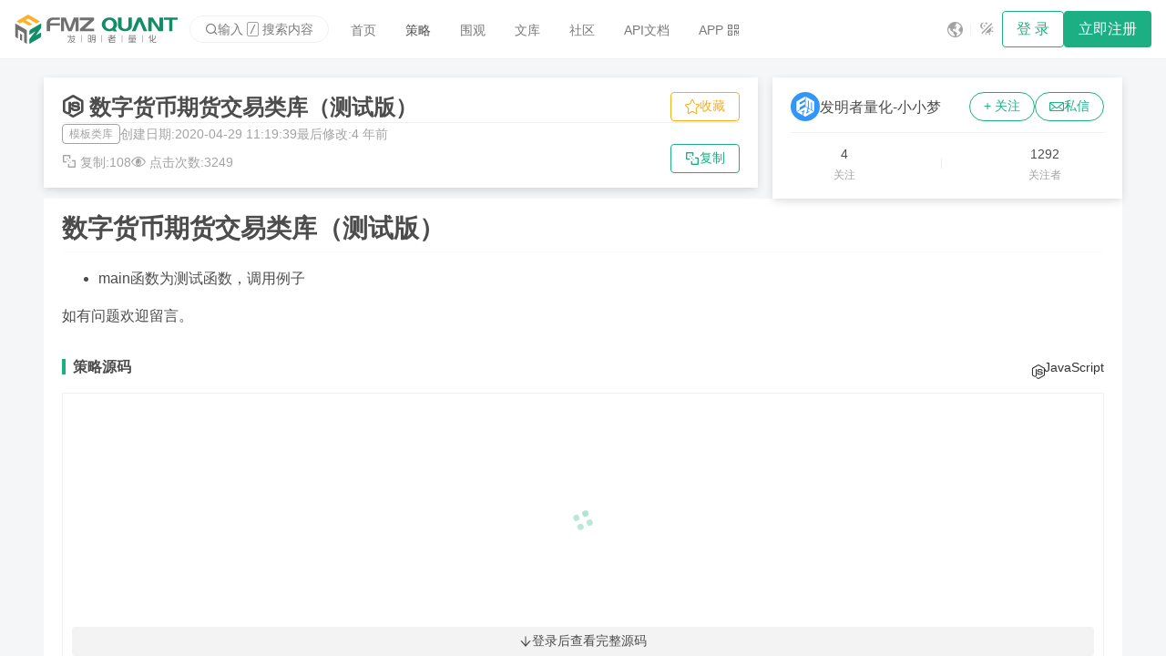

--- FILE ---
content_type: text/html; charset=utf-8
request_url: https://www.fmz.com/strategy/203258
body_size: 4951
content:
<!doctype html><html><head>
<meta charset="UTF-8">
<link rel="icon" href="/assets/public/images/logo/favicon.ico">
<meta name="viewport" content="width=device-width,initial-scale=1">
<meta name="theme-color" content="#1caf83">
<meta name="format-detection" content="telephone=no">
<link rel="apple-touch-icon" href="/assets/public/images/logo/logo_192.png">
<link rel="manifest" href="/assets/public/manifest.json">
<link rel="preload" href="/assets/public/css/static.css" as="style" onload="this.onload=null;this.rel='stylesheet'">
<link rel="preload" href="/assets/public/iconfont/iconfont.css?t=1764931757945" as="style" onload="this.onload=null;this.rel='stylesheet'">
<title>数字货币期货交易类库（测试版）</title>
<script type="module" crossorigin src="/assets/static/js/index-SK3EOD0q.js"></script>
<link rel="modulepreload" crossorigin href="/assets/static/js/components-CV3zDQOR.js">
<link rel="modulepreload" crossorigin href="/assets/static/js/icon-CX7Nokx6.js">
<link rel="modulepreload" crossorigin href="/assets/static/js/icons-DjDLZlR1.js">
<link rel="stylesheet" href="/assets/public/pluginWebUpdateNotice/webUpdateNoticeInjectStyle.efdbdf2b.css">
<script src="/assets/public/pluginWebUpdateNotice/webUpdateNoticeInjectScript.global.8b8db407.js"></script>
<script>window.pluginWebUpdateNotice_version = '1768921955309';</script><script type="application/ld+json">
{
  "@context": "https://schema.org",
  "@type": "Article",
  "author": [
    {
      "@type": "Person",
      "name": "发明者量化-小小梦"
    }
  ],
  "comment": [
    {
      "@type": "Comment",
      "author": {
        "@type": "Person",
        "name": "骨刀"
      },
      "comment": [
        {
          "@type": "Comment",
          "author": {
            "@type": "Person",
            "name": "发明者量化-小小梦"
          },
          "datePublished": "2021-01-19T09:09:44Z",
          "text": "$.OpenLong(exchange, \"quarter\", 100)\n就是在exchange这个交易所对象，开多，季度合约，100张。"
        }
      ],
      "datePublished": "2021-01-18T13:19:50Z",
      "text": "麻烦梦神给稍微讲解一下在主函数中的引用方法吧。 例如 给举个例子 在30000的价格开仓 BTC_USDT quarter做多合约1张，应该怎么写呀？ 活着给讲解一下主函数中 var info = $.OpenLong(exchange, “quarter”, 100) 这是开季度合约的多仓吧？那么exchange，100分别代表什么呀？"
    },
    {
      "@type": "Comment",
      "author": {
        "@type": "Person",
        "name": "高吸低抛"
      },
      "comment": [
        {
          "@type": "Comment",
          "author": {
            "@type": "Person",
            "name": "发明者量化-小小梦"
          },
          "datePublished": "2020-11-12T09:36:34Z",
          "text": "高频建议单独写交易机制，这个类库有一些交易剩余量检测，会很耗时。高频了建议直接定制交易逻辑了。"
        },
        {
          "@type": "Comment",
          "author": {
            "@type": "Person",
            "name": "高吸低抛"
          },
          "datePublished": "2020-11-12T09:21:35Z",
          "text": "我用这个OpenLong DOT（4刀），给我用9刀下单(4+5)  .这个类里Sleep()时间太长，高频用不了，等我改改：）"
        },
        {
          "@type": "Comment",
          "author": {
            "@type": "Person",
            "name": "发明者量化-小小梦"
          },
          "datePublished": "2020-11-12T09:05:30Z",
          "text": "不是，是滑价，就是吃单时多出的一点溢价。"
        }
      ],
      "datePublished": "2020-11-12T00:33:26Z",
      "text": "SlidePrice最好应该是价格比率吧"
    }
  ],
  "dateModified": "2022-01-07T09:42:47Z",
  "datePublished": "2020-04-29T11:19:39Z",
  "headline": "数字货币期货交易类库（测试版）",
  "publisher": {
    "@type": "Organization",
    "logo": {
      "@type": "ImageObject",
      "url": "https://www.fmz.com/assets/logo192.png"
    },
    "name": "fmz quant",
    "url": "https://www.fmz.com"
  },
  "text": "数字货币期货交易类库（测试版） main函数为测试函数，调用例子 如有问题欢迎留言。",
  "url": "https://www.fmz.com/strategy/203258"
}
</script><link rel="canonical" href="https://www.fmz.com/strategy/203258"><meta name="description" content="数字货币期货交易类库（测试版） main函数为测试函数，调用例子 如有问题欢迎留言。"></head>
<body>
<script src="/assets/public/js/static-3b7a077d.js"></script>
<div id="root"><div id="div_noscript" style="height:100%"><style type="text/css">#main_loading{display:none;}</style>
<link href="/assets/public/css/seo.css" rel="stylesheet" type="text/css">
<div class="seo-body">
<nav class="navbar navbar-default">
<div class="container-fluid" style="gap: 4px;">
<div class="navbar-header">
<a class="navbar-brand" href="/">
<img class="logo-sm" src="/assets/public/images/logo/logo.svg" alt="logo" height="32px">
<img src="/assets/public/images/logo/banner_zh.svg" alt="logo" height="32px">
</a>
</div>
<div class="collapse navbar-collapse" id="bs-example-navbar-collapse-1">
<ul class="nav navbar-nav">
<li>
<a href="/"><i class="glyphicon glyphicon-home"></i> 首页</a>
</li>
<li class="active">
<a href="/square"><i class="glyphicon glyphicon-shopping-cart"></i>
策略</a>
</li>
<li>
<a href="/digest"><i class="glyphicon glyphicon-education"></i>
文库</a>
</li>
<li>
<a href="/bbs"><i class="glyphicon glyphicon-fire"></i> 社区</a>
</li>
<li>
<a href="/api"><i class="glyphicon glyphicon-info-sign"></i>
API文档</a>
</li>
</ul>
<a class="btn-default" href="/login"> 登录</a>
<a class="btn-primary" href="/sign-up"> 立即注册</a>
</div>
</div>
</nav>
<div class="wrapper fixed-width flex-column">
<div class="pg-v" style="width: 100%;margin-top: 16px;">
<div class="row gap">
<div class="col-8 col-sm-12">
<div class="card pg" style="height: 100%;">
<h1 style="margin: 0px;margin-bottom: 8px;">
数字货币期货交易类库（测试版）
</h1>
<br>
<div class="divider" style="margin: 16px 0px;"></div>
<div class="text-second">
创建日期:
2020-04-29 11:19:39
最后修改:
2022-01-07 09:42:47
</div>
<div class="text-second" style="margin-top: 10px;">
复制:
108
点击次数:
3248
</div>
</div>
</div>
<div class="col-4 col-sm-12">
<div class="card pg flex-column" style="height: 100%;">
<div class="row align-center justify-between" style="flex: 1;">
<div class="flex gap-xs align-center">
<img src="/upload/asset/16ab87e6a19181e13c68.png" width="32" height="32" alt="avatar of 发明者量化-小小梦" style="border-radius: 20px;">
<b class="font-lg">发明者量化-小小梦</b>
</div>
<div>
<a class="btn-default" href="/login" style="border-radius: 20px;">关注</a>
<a class="btn-default" href="/login" style="border-radius: 20px;margin-left: 10px;">私信</a>
</div>
</div>
<div class="divider" style="margin: 16px 0px;"></div>
<div class="row justify-around align-center" style="flex:1">
<div class="flex-column align-center">
<b>4</b>
<div class="text-second font-sm">
关注
</div>
</div>
<div class="flex-column align-center">
<b>1292</b>
<div class="text-second font-sm">
关注者
</div>
</div>
</div>
</div>
</div>
</div>
</div>
<div class="card pg mn">
<div>
<h2>数字货币期货交易类库（测试版）</h2>
<ul>
<li>main函数为测试函数，调用例子</li>
</ul>
<p>如有问题欢迎留言。</p>
</div>
<div class="border-left-primary" style="padding: 0px 10px;">
<b>策略源码</b>
</div>
<pre><code>// 参数
/*
var MinAmount = 1
var SlidePrice = 5
var Interval = 500
*/

function GetPosition(e, contractType, direction) {
    e.SetContractType(contractType)
    var positions = _C(e.GetPosition);
    for (var i = 0; i &lt; positions.length; i++) {
        if (positions[i].ContractType == contractType &amp;&amp; positions[i].Type == direction) {
            return positions[i]
        }
    }

    return null
}

function Open(e, contractType, direction, opAmount) {
    var initPosition = GetPosition(e, contractType, direction);
    var isFirst = true;
    var initAmount = initPosition ? initPosition.Amount : 0;
    var nowPosition = initPosition;
    var directBreak = false 
    var preNeedOpen = 0
    var timeoutCount = 0
    while (true) {
        var ticker = _C(e.GetTicker)
        var needOpen = opAmount;
        if (isFirst) {
            isFirst = false;
        } else {
            nowPosition = GetPosition(e, contractType, direction);
            if (nowPosition) {
                needOpen = opAmount - (nowPosition.Amount - initAmount);
            }
            // 检测directBreak 并且持仓未变的情况
            if (preNeedOpen == needOpen &amp;&amp; directBreak) {
                Log(&#34;疑似仓位数据延迟，等待30秒&#34;, &#34;#FF0000&#34;)
                Sleep(30000)
                nowPosition = GetPosition(e, contractType, direction);
                if (nowPosition) {
                    needOpen = opAmount - (nowPosition.Amount - initAmount);
                }
                /*
                timeoutCount++
                if (timeoutCount &gt; 10) {
                    Log(&#34;连续10次疑似仓位延迟，下单失败！&#34;, &#34;#FF0000&#34;)
                    break
                }
                */
            } else {
                timeoutCount = 0
            }
        }
        if (needOpen &lt; MinAmount) {
            break;
        }
        
        var amount = needOpen;
        preNeedOpen = needOpen
        e.SetDirection(direction == PD_LONG ? &#34;buy&#34; : &#34;sell&#34;);
        var orderId;
        if (direction == PD_LONG) {
            orderId = e.Buy(ticker.Sell + SlidePrice, amount, &#34;开多仓&#34;, contractType, ticker);
        } else {
            orderId = e.Sell(ticker.Buy - SlidePrice, amount, &#34;开空仓&#34;, contractType, ticker);
        }

        directBreak = false
        var n = 0
        while (true) {
            Sleep(Interval);
            var orders = _C(e.GetOrders);
            if (orders.length == 0) {
                if (n == 0) {
                    directBreak = true
                }
                break;
            }
            for (var j = 0; j &lt; orders.length; j++) {
                e.CancelOrder(orders[j].Id);
                if (j &lt; (orders.length - 1)) {
                    Sleep(Interval);
                }
            }
            n++
        }
    }

    var ret = {
        price: 0,
        amount: 0,
        position: nowPosition
    };
    if (!nowPosition) {
        return ret;
    }
    if (!initPosition) {
        ret.price = nowPosition.Price;
        ret.amount = nowPosition.Amount;
    } else {
        ret.amount = nowPosition.Amount - initPosition.Amount;
        ret.price = _N(((nowPosition.Price * nowPosition.Amount) - (initPosition.Price * initPosition.Amount)) / ret.amount);
    }
    return ret;
}

function Cover(e, contractType, opAmount, direction) {
    var initPosition = null;
    var position = null;
    var isFirst = true;

    while (true) {
        while (true) {
            Sleep(Interval);
            var orders = _C(e.GetOrders);
            if (orders.length == 0) {
                break;
            }
            for (var j = 0; j &lt; orders.length; j++) {
                e.CancelOrder(orders[j].Id);
                if (j &lt; (orders.length - 1)) {
                    Sleep(Interval);
                }
            }
        }

        position = GetPosition(e, contractType, direction)
        if (!position) {
            break
        }
        if (isFirst == true) {
            initPosition = position;
            opAmount = Math.min(opAmount, initPosition.Amount)
            isFirst = false;
        }

        var amount = opAmount - (initPosition.Amount - position.Amount)
        if (amount &lt;= 0) {
            break
        }

        var ticker = _C(e.GetTicker)
        if (position.Type == PD_LONG) {
            e.SetDirection(&#34;closebuy&#34;);
            e.Sell(ticker.Buy - SlidePrice, amount, &#34;平多仓&#34;, contractType, ticker);
        } else if (position.Type == PD_SHORT) {
            e.SetDirection(&#34;closesell&#34;);
            e.Buy(ticker.Sell + SlidePrice, amount, &#34;平空仓&#34;, contractType, ticker);
        }

        Sleep(Interval)
    }

    return position
}

$.OpenLong = function(e, contractType, amount) {
    if (typeof(e) == &#34;string&#34;) {
        amount = contractType
        contractType = e
        e = exchange
    }

    return Open(e, contractType, PD_LONG, amount);
}

$.OpenShort = function(e, contractType, amount) {
    if (typeof(e) == &#34;string&#34;) {
        amount = contractType
        contractType = e
        e = exchange
    }

    return Open(e, contractType, PD_SHORT, amount);
};

$.CoverLong = function(e, contractType, amount) {
    if (typeof(e) == &#34;string&#34;) {
        amount = contractType
        contractType = e
        e = exchange
    }

    return Cover(e, contractType, amount, PD_LONG);
};

$.CoverShort = function(e, contractType, amount) {
    if (typeof(e) == &#34;string&#34;) {
        amount = contractType
        contractType = e
        e = exchange
    }

    return Cover(e, contractType, amount, PD_SHORT);
};


function main() {
    Log(exchange.GetPosition())
    var info = $.OpenLong(exchange, &#34;quarter&#34;, 100)
    Log(info, &#34;#FF0000&#34;)

    Log(exchange.GetPosition())
    info = $.CoverLong(exchange, &#34;quarter&#34;, 30)
    Log(exchange.GetPosition())
    Log(info, &#34;#FF0000&#34;)

    info = $.CoverLong(exchange, &#34;quarter&#34;, 80)
    Log(exchange.GetPosition())
    Log(info, &#34;#FF0000&#34;)
}</code></pre>
<div class="flex-column gap">
<div class="border-left-primary" style="padding: 0px 10px;">
<b>全部留言</b>
</div>
<div class="flex-column gap-8">
<div>
<div class="flex gap-8 align-start">
<img src="/upload/asset/f7fbf34f503e8d04ef1a.png" width="32" alt="avatar of 骨刀" height="32" style="border-radius: 20px;">
<div class="flex-column">
<b style="line-height: 32px;">骨刀 </b>
<div class="text-second">麻烦梦神给稍微讲解一下在主函数中的引用方法吧。
例如 给举个例子 在30000的价格开仓 BTC_USDT quarter做多合约1张，应该怎么写呀？
活着给讲解一下主函数中
var info = $.OpenLong(exchange, "quarter", 100)
这是开季度合约的多仓吧？那么exchange，100分别代表什么呀？</div>
<div class="text-second font-sm" style="margin-top: 4px;">
2021-01-18 13:19:50
</div>
</div>
</div>
<div class="flex gap-8 align-start" style="margin-left: 40px;margin-top: 10px;">
<img src="/upload/asset/16ab87e6a19181e13c68.png" width="32" alt="avatar of 发明者量化-小小梦" height="32" style="border-radius: 20px;">
<div class="flex-column">
<b style="line-height: 32px;">发明者量化-小小梦 </b>
<div class="text-second">$.OpenLong(exchange, "quarter", 100)
就是在exchange这个交易所对象，开多，季度合约，100张。</div>
<div class="text-second font-sm" style="margin-top: 4px;">
2021-01-19 09:09:44
</div>
</div>
</div>
</div>
<div>
<div class="flex gap-8 align-start">
<img src="[data-uri]" width="32" alt="avatar of 高吸低抛" height="32" style="border-radius: 20px;">
<div class="flex-column">
<b style="line-height: 32px;">高吸低抛 </b>
<div class="text-second">SlidePrice最好应该是价格比率吧</div>
<div class="text-second font-sm" style="margin-top: 4px;">
2020-11-12 00:33:26
</div>
</div>
</div>
<div class="flex gap-8 align-start" style="margin-left: 40px;margin-top: 10px;">
<img src="/upload/asset/16ab87e6a19181e13c68.png" width="32" alt="avatar of 发明者量化-小小梦" height="32" style="border-radius: 20px;">
<div class="flex-column">
<b style="line-height: 32px;">发明者量化-小小梦 </b>
<div class="text-second">高频建议单独写交易机制，这个类库有一些交易剩余量检测，会很耗时。高频了建议直接定制交易逻辑了。</div>
<div class="text-second font-sm" style="margin-top: 4px;">
2020-11-12 09:36:34
</div>
</div>
</div>
<div class="flex gap-8 align-start" style="margin-left: 40px;margin-top: 10px;">
<img src="[data-uri]" width="32" alt="avatar of 高吸低抛" height="32" style="border-radius: 20px;">
<div class="flex-column">
<b style="line-height: 32px;">高吸低抛 </b>
<div class="text-second">我用这个OpenLong DOT（4刀），给我用9刀下单(4+5) .这个类里Sleep()时间太长，高频用不了，等我改改：）</div>
<div class="text-second font-sm" style="margin-top: 4px;">
2020-11-12 09:21:35
</div>
</div>
</div>
<div class="flex gap-8 align-start" style="margin-left: 40px;margin-top: 10px;">
<img src="/upload/asset/16ab87e6a19181e13c68.png" width="32" alt="avatar of 发明者量化-小小梦" height="32" style="border-radius: 20px;">
<div class="flex-column">
<b style="line-height: 32px;">发明者量化-小小梦 </b>
<div class="text-second">不是，是滑价，就是吃单时多出的一点溢价。</div>
<div class="text-second font-sm" style="margin-top: 4px;">
2020-11-12 09:05:30
</div>
</div>
</div>
</div>
</div>
</div>
</div>
</div>
<div class="container footer footer-content" style="position:relative;padding: 40px 0px;overflow: hidden;">
<div class="fixed-width">
<div class="flex-column align-center pg-h" style="width: 100%;">
<div class="row" style="width: 100%;">
<div class="col-4 col-sm-12">
<div class="flex-column" style="gap: 8px;">
<div class="font-lg" style="color: rgba(251, 251, 251, 0.9);margin-bottom: 40px;">
Forums
</div>
<a class="link" style="color: rgba(251, 251, 251, 0.7);" href="/bbs-topic/9637" aria-label="PINE Language">PINE Language</a>
<a class="link" style="color: rgba(251, 251, 251, 0.7);" href="/bbs-topic/9158" aria-label="FAQ Summary">FAQ Summary</a>
<a class="link" style="color: rgba(251, 251, 251, 0.7);" href="/bbs-topic/9480" aria-label="MyLanguage">MyLanguage</a>
<a class="link" style="color: rgba(251, 251, 251, 0.7);" href="/bbs-topic/10032" aria-label="Web3">Web3</a>
<a class="link" style="color: rgba(251, 251, 251, 0.7);" href="/about-us" aria-label="About Us">About Us</a>
</div>
</div>
<div class="col-4 col-sm-12">
<div class="flex-column" style="gap: 8px;">
<div class="font-lg" style="color: rgba(251, 251, 251, 0.9);margin-bottom: 40px;">
Product
</div>
<a class="link" style="color: rgba(251, 251, 251, 0.7);" href="/m/add-robot" aria-label="Robot">Robot</a>
<a class="link" style="color: rgba(251, 251, 251, 0.7);" href="/m/add-strategy" aria-label="Strategy">Strategy</a>
<a class="link" style="color: rgba(251, 251, 251, 0.7);" href="/m/add-node" aria-label="Node">Node</a>
<a class="link" style="color: rgba(251, 251, 251, 0.7);" href="/m/platforms" aria-label="Platforms">Platforms</a>
<a class="link" style="color: rgba(251, 251, 251, 0.7);" href="/m/tickets" aria-label="Tickets">Tickets</a>
</div>
</div>
<div class="col-4 col-sm-12">
<div class="flex-column" style="gap: 8px;">
<div class="font-lg" style="color: rgba(251, 251, 251, 0.9);margin-bottom: 40px;">
API
</div>
<a class="link" style="color: rgba(251, 251, 251, 0.7);" href="/syntax-guide" aria-label="Syntax guide">Syntax guide</a>
<a class="link" style="color: rgba(251, 251, 251, 0.7);" href="/user-guide" aria-label="User guide">User guide</a>
<a class="link" style="color: rgba(251, 251, 251, 0.7);" href="/api#trading-api" aria-label="Trading api">Trading api</a>
<a class="link" style="color: rgba(251, 251, 251, 0.7);" href="/api#blockchain" aria-label="Blockchain">Blockchain</a>
<a class="link" style="color: rgba(251, 251, 251, 0.7);" href="/api#indicator-functions" aria-label="Indicator">Indicator</a>
</div>
</div>
</div>
<div style="background-color: rgba(251, 251, 251, 0.1);width: 100%;height: 1;margin: 40px 0px;"></div>
<div class="copyright text-muted small" style="color:#768077;font-weight:bold">
<p>© 2015 - ∞ INVENTOR PTE LTD (SG)</p>
</div>
</div>
</div>
</div>
</div>
</div></div>
<div class="plugin-web-update-notice-anchor"></div>
<script defer src="https://static.cloudflareinsights.com/beacon.min.js/vcd15cbe7772f49c399c6a5babf22c1241717689176015" integrity="sha512-ZpsOmlRQV6y907TI0dKBHq9Md29nnaEIPlkf84rnaERnq6zvWvPUqr2ft8M1aS28oN72PdrCzSjY4U6VaAw1EQ==" data-cf-beacon='{"version":"2024.11.0","token":"35437569947947198b2b784f8079e73a","server_timing":{"name":{"cfCacheStatus":true,"cfEdge":true,"cfExtPri":true,"cfL4":true,"cfOrigin":true,"cfSpeedBrain":true},"location_startswith":null}}' crossorigin="anonymous"></script>
</body></html>

--- FILE ---
content_type: text/css
request_url: https://www.fmz.com/assets/public/iconfont/iconfont.css?t=1764931757945
body_size: 1073
content:
@font-face {
  font-family: "fmz_icon"; /* Project id 4968588 */
  src: url('iconfont.woff2?t=1764935267333') format('woff2'),
       url('iconfont.woff?t=1764935267333') format('woff'),
       url('iconfont.ttf?t=1764935267333') format('truetype');
}

.fmz_icon {
  font-family: "fmz_icon" !important;
  font-size: 16px;
  font-style: normal;
  -webkit-font-smoothing: antialiased;
  -moz-osx-font-smoothing: grayscale;
}

.c_outlined:before {
  content: "\e794";
}

.js_outlined:before {
  content: "\e68d";
}

.workflow_outlined:before {
  content: "\e65b";
}

.python_outlined:before {
  content: "\e672";
}

.js_outlined_1:before {
  content: "\e674";
}

.blockly_outlined:before {
  content: "\e689";
}

.my_outlined:before {
  content: "\e68a";
}

.pine_outlined:before {
  content: "\e68b";
}

.c_outlined_1:before {
  content: "\e68c";
}

.prop_strategies_outlined:before {
  content: "\e653";
}

.prop_strategies_filled:before {
  content: "\e659";
}

.version_outlined:before {
  content: "\e678";
}

.docker_version_outlined:before {
  content: "\e641";
}

.new_tickets_outlined:before {
  content: "\e651";
}

.push_msg_outlined:before {
  content: "\e647";
}

.debug_filled:before {
  content: "\e644";
}

.device_pc_outlined:before {
  content: "\e645";
}

.file_add_outlined:before {
  content: "\e646";
}

.alpha_run_outlined:before {
  content: "\e648";
}

.csv_outlined:before {
  content: "\e649";
}

.alert_msg_outlined:before {
  content: "\e64a";
}

.android_filled:before {
  content: "\e64b";
}

.apple_filled:before {
  content: "\e64c";
}

.authorization_outlined:before {
  content: "\e64d";
}

.arrow_down_outlined:before {
  content: "\e64e";
}

.device_mobile_outlined:before {
  content: "\e64f";
}

.forked_outlined:before {
  content: "\e650";
}

.code_save_outlined:before {
  content: "\e654";
}

.copy_outlined:before {
  content: "\e655";
}

.google_circular_outlined:before {
  content: "\e657";
}

.hits_outlined:before {
  content: "\e658";
}

.alert_threshold_outlined:before {
  content: "\e65a";
}

.json_outlined:before {
  content: "\e65c";
}

.msg_bbs_filled:before {
  content: "\e65d";
}

.pen_outlined:before {
  content: "\e65e";
}

.favorite_outlined:before {
  content: "\e65f";
}

.google_play_outlined:before {
  content: "\e660";
}

.group_manager_outlined:before {
  content: "\e661";
}

.new_strategy_outlined:before {
  content: "\e662";
}

.favorited_outlined:before {
  content: "\e663";
}

.favorited_filled:before {
  content: "\e664";
}

.quote_outlined:before {
  content: "\e665";
}

.new_bot_outlined:before {
  content: "\e666";
}

.flash_filled:before {
  content: "\e667";
}

.platform_trade_outlined:before {
  content: "\e668";
}

.msg_apm_filled:before {
  content: "\e669";
}

.stop_filled:before {
  content: "\e66a";
}

.platform_placeholder_filled:before {
  content: "\e66b";
}

.remote_edit_outlined:before {
  content: "\e66c";
}

.code_backtest_outlined:before {
  content: "\e66d";
}

.msg_push_filled:before {
  content: "\e66e";
}

.market_article_outlined:before {
  content: "\e66f";
}

.win_outlined:before {
  content: "\e670";
}

.keyboard_outlined:before {
  content: "\e671";
}

.png_outlined:before {
  content: "\e673";
}

.sound_on_filled:before {
  content: "\e675";
}

.trade_restart_outlined:before {
  content: "\e676";
}

.trade_settings_outlined:before {
  content: "\e677";
}

.lang_outlined:before {
  content: "\e679";
}

.trade_packup_outlined:before {
  content: "\e67a";
}

.monitoring_outlined:before {
  content: "\e67b";
}

.msg_ticket_filled:before {
  content: "\e67c";
}

.linux_outlined:before {
  content: "\e67d";
}

.trade_widget_outlined:before {
  content: "\e67f";
}

.shadow_member_outlined:before {
  content: "\e680";
}

.execute_outlined:before {
  content: "\e681";
}

.PcFilled:before {
  content: "\e682";
}

.PushSettingOutlined:before {
  content: "\e683";
}

.rent_outlined:before {
  content: "\e684";
}

.send_outlined:before {
  content: "\e687";
}

.wrap_outlined:before {
  content: "\e688";
}

.invisible_outlined:before {
  content: "\ebcc";
}

.visible_outlined:before {
  content: "\ebcd";
}

.visible_filled:before {
  content: "\e8d4";
}

.invisible_filled:before {
  content: "\e8d5";
}

.trader_outlined:before {
  content: "\e63f";
}

.trader_filled:before {
  content: "\e640";
}

.dm_mesage_outlined:before {
  content: "\e73b";
}

.dm_mesage_filled:before {
  content: "\e601";
}

.fork_outlined:before {
  content: "\e698";
}

.more_outlined:before {
  content: "\e63c";
}

.live_outlined:before {
  content: "\e6b3";
}

.download_outlined:before {
  content: "\e63e";
}

.chatgpt_outlined:before {
  content: "\e600";
}

.close_circle_outlined:before {
  content: "\e711";
}

.search_outlined:before {
  content: "\e603";
}

.square_outlined:before {
  content: "\e63d";
}

.bbs_outlined:before {
  content: "\e656";
}

.digest_outlined:before {
  content: "\eb77";
}

.en_outlined:before {
  content: "\e686";
}

.zh_outlined:before {
  content: "\e68e";
}

.system_lang_outlined:before {
  content: "\e67e";
}

.add_outlined:before {
  content: "\e685";
}

.topic_outlined:before {
  content: "\e652";
}

.run_backtest_outlined:before {
  content: "\e620";
}

.tokens_filled:before {
  content: "\e63b";
}

.qrcode_outlined:before {
  content: "\e637";
}

.platforms_outlined:before {
  content: "\e63a";
}

.node_outlined:before {
  content: "\e638";
}

.strategies_outlined:before {
  content: "\e639";
}

.api_outlined:before {
  content: "\e632";
}

.google_outlined:before {
  content: "\e633";
}

.affiliate_outlined:before {
  content: "\e634";
}

.affiliate_filled:before {
  content: "\e635";
}

.dashboard_outlined:before {
  content: "\e636";
}

.msg_filled:before {
  content: "\e61d";
}

.push_setting_outlined:before {
  content: "\e61e";
}

.setting_filled:before {
  content: "\e61f";
}

.theme_dark:before {
  content: "\e621";
}

.database_filled:before {
  content: "\e622";
}

.pricing_filled:before {
  content: "\e623";
}

.pc_filled:before {
  content: "\e624";
}

.devices_outlined:before {
  content: "\e625";
}

.shadowmember_outlined:before {
  content: "\e626";
}

.memory_node_outlined:before {
  content: "\e627";
}

.logo_cn:before {
  content: "\e628";
}

.tokens_outlined:before {
  content: "\e629";
}

.account_setting_outlined:before {
  content: "\e62a";
}

.lang:before {
  content: "\e62b";
}

.mobile_filled:before {
  content: "\e62c";
}

.database_outlined:before {
  content: "\e62d";
}

.dashboard_filled:before {
  content: "\e62e";
}

.manual_deployment_node_outlined:before {
  content: "\e62f";
}

.alertthreshold_outlined:before {
  content: "\e630";
}

.tickets_outlined:before {
  content: "\e631";
}

.trade_outlined:before {
  content: "\e60e";
}

.theme_light_dark:before {
  content: "\e60d";
}

.setting_outlined:before {
  content: "\e60b";
}

.robot_outlined:before {
  content: "\e60c";
}

.alpha_outlined:before {
  content: "\e60a";
}

.basic_node_outlined:before {
  content: "\e60f";
}

.strategies_filled:before {
  content: "\e610";
}

.theme_filled:before {
  content: "\e611";
}

.debug_outlined:before {
  content: "\e612";
}

.robot_filled:before {
  content: "\e613";
}

.zone:before {
  content: "\e614";
}

.node_filled:before {
  content: "\e615";
}

.new_outlined:before {
  content: "\e616";
}

.theme_light:before {
  content: "\e617";
}

.trade_filled:before {
  content: "\e618";
}

.tickets_filled:before {
  content: "\e619";
}

.pricing_outlined:before {
  content: "\e61a";
}

.platforms_filled:before {
  content: "\e61b";
}

.msg_outlined:before {
  content: "\e61c";
}



--- FILE ---
content_type: application/javascript
request_url: https://www.fmz.com/assets/static/js/index-Dzm0W5pX.js
body_size: 2276
content:
import{r as s,Z as J,$ as Q}from"./components-CV3zDQOR.js";import{w as v,ak as U,aq as ee,ar as oe,K as ne,as as te,D as re}from"./icon-CX7Nokx6.js";import{ag as se,ai as ce,aj as M,ak as ie,ck as ae,bY as le,cl as de,cm as me,cn as B,co as pe,cp as ue}from"./index-SK3EOD0q.js";const S=(e,o,n,t,r)=>({background:e,border:`${M(t.lineWidth)} ${t.lineType} ${o}`,[`${r}-icon`]:{color:n}}),fe=e=>{const{componentCls:o,motionDurationSlow:n,marginXS:t,marginSM:r,fontSize:c,fontSizeLG:l,lineHeight:d,borderRadiusLG:p,motionEaseInOutCirc:m,withDescriptionIconSize:g,colorText:y,colorTextHeading:b,withDescriptionPadding:C,defaultPadding:i}=e;return{[o]:Object.assign(Object.assign({},ce(e)),{position:"relative",display:"flex",alignItems:"center",padding:i,wordWrap:"break-word",borderRadius:p,[`&${o}-rtl`]:{direction:"rtl"},[`${o}-content`]:{flex:1,minWidth:0},[`${o}-icon`]:{marginInlineEnd:t,lineHeight:0},"&-description":{display:"none",fontSize:c,lineHeight:d},"&-message":{color:b},[`&${o}-motion-leave`]:{overflow:"hidden",opacity:1,transition:`max-height ${n} ${m}, opacity ${n} ${m},
        padding-top ${n} ${m}, padding-bottom ${n} ${m},
        margin-bottom ${n} ${m}`},[`&${o}-motion-leave-active`]:{maxHeight:0,marginBottom:"0 !important",paddingTop:0,paddingBottom:0,opacity:0}}),[`${o}-with-description`]:{alignItems:"flex-start",padding:C,[`${o}-icon`]:{marginInlineEnd:r,fontSize:g,lineHeight:0},[`${o}-message`]:{display:"block",marginBottom:t,color:b,fontSize:l},[`${o}-description`]:{display:"block",color:y}},[`${o}-banner`]:{marginBottom:0,border:"0 !important",borderRadius:0}}},ge=e=>{const{componentCls:o,colorSuccess:n,colorSuccessBorder:t,colorSuccessBg:r,colorWarning:c,colorWarningBorder:l,colorWarningBg:d,colorError:p,colorErrorBorder:m,colorErrorBg:g,colorInfo:y,colorInfoBorder:b,colorInfoBg:C}=e;return{[o]:{"&-success":S(r,t,n,e,o),"&-info":S(C,b,y,e,o),"&-warning":S(d,l,c,e,o),"&-error":Object.assign(Object.assign({},S(g,m,p,e,o)),{[`${o}-description > pre`]:{margin:0,padding:0}})}}},ye=e=>{const{componentCls:o,iconCls:n,motionDurationMid:t,marginXS:r,fontSizeIcon:c,colorIcon:l,colorIconHover:d}=e;return{[o]:{"&-action":{marginInlineStart:r},[`${o}-close-icon`]:{marginInlineStart:r,padding:0,overflow:"hidden",fontSize:c,lineHeight:M(c),backgroundColor:"transparent",border:"none",outline:"none",cursor:"pointer",[`${n}-close`]:{color:l,transition:`color ${t}`,"&:hover":{color:d}}},"&-close-text":{color:l,transition:`color ${t}`,"&:hover":{color:d}}}}},$e=e=>({withDescriptionIconSize:e.fontSizeHeading3,defaultPadding:`${e.paddingContentVerticalSM}px 12px`,withDescriptionPadding:`${e.paddingMD}px ${e.paddingContentHorizontalLG}px`}),be=se("Alert",e=>[fe(e),ge(e),ye(e)],$e);var H=function(e,o){var n={};for(var t in e)Object.prototype.hasOwnProperty.call(e,t)&&o.indexOf(t)<0&&(n[t]=e[t]);if(e!=null&&typeof Object.getOwnPropertySymbols=="function")for(var r=0,t=Object.getOwnPropertySymbols(e);r<t.length;r++)o.indexOf(t[r])<0&&Object.prototype.propertyIsEnumerable.call(e,t[r])&&(n[t[r]]=e[t[r]]);return n};const Ce={success:te,info:ne,error:oe,warning:ee},Ie=e=>{const{icon:o,prefixCls:n,type:t}=e,r=Ce[t]||null;return o?de(o,s.createElement("span",{className:`${n}-icon`},o),()=>({className:v(`${n}-icon`,o.props.className)})):s.createElement(r,{className:`${n}-icon`})},he=e=>{const{isClosable:o,prefixCls:n,closeIcon:t,handleClose:r,ariaProps:c}=e,l=t===!0||t===void 0?s.createElement(re,null):t;return o?s.createElement("button",Object.assign({type:"button",onClick:r,className:`${n}-close-icon`,tabIndex:0},c),l):null},R=s.forwardRef((e,o)=>{const{description:n,prefixCls:t,message:r,banner:c,className:l,rootClassName:d,style:p,onMouseEnter:m,onMouseLeave:g,onClick:y,afterClose:b,showIcon:C,closable:i,closeText:h,closeIcon:$,action:x,id:z}=e,_=H(e,["description","prefixCls","message","banner","className","rootClassName","style","onMouseEnter","onMouseLeave","onClick","afterClose","showIcon","closable","closeText","closeIcon","action","id"]),[E,D]=s.useState(!1),w=s.useRef(null);s.useImperativeHandle(o,()=>({nativeElement:w.current}));const{getPrefixCls:T,direction:k,closable:f,closeIcon:N,className:A,style:L}=ie("alert"),a=T("alert",t),[W,G,V]=be(a),X=u=>{var I;D(!0),(I=e.onClose)===null||I===void 0||I.call(e,u)},O=s.useMemo(()=>e.type!==void 0?e.type:c?"warning":"info",[e.type,c]),q=s.useMemo(()=>typeof i=="object"&&i.closeIcon||h?!0:typeof i=="boolean"?i:$!==!1&&$!==null&&$!==void 0?!0:!!f,[h,$,i,f]),j=c&&C===void 0?!0:C,F=v(a,`${a}-${O}`,{[`${a}-with-description`]:!!n,[`${a}-no-icon`]:!j,[`${a}-banner`]:!!c,[`${a}-rtl`]:k==="rtl"},A,l,d,V,G),K=ae(_,{aria:!0,data:!0}),Y=s.useMemo(()=>typeof i=="object"&&i.closeIcon?i.closeIcon:h||($!==void 0?$:typeof f=="object"&&f.closeIcon?f.closeIcon:N),[$,i,f,h,N]),Z=s.useMemo(()=>{const u=i??f;if(typeof u=="object"){const{closeIcon:I}=u;return H(u,["closeIcon"])}return{}},[i,f]);return W(s.createElement(le,{visible:!E,motionName:`${a}-motion`,motionAppear:!1,motionEnter:!1,onLeaveStart:u=>({maxHeight:u.offsetHeight}),onLeaveEnd:b},({className:u,style:I},P)=>s.createElement("div",Object.assign({id:z,ref:U(w,P),"data-show":!E,className:v(F,u),style:Object.assign(Object.assign(Object.assign({},L),p),I),onMouseEnter:m,onMouseLeave:g,onClick:y,role:"alert"},K),j?s.createElement(Ie,{description:n,icon:e.icon,prefixCls:a,type:O}):null,s.createElement("div",{className:`${a}-content`},r?s.createElement("div",{className:`${a}-message`},r):null,n?s.createElement("div",{className:`${a}-description`},n):null),x?s.createElement("div",{className:`${a}-action`},x):null,s.createElement(he,{isClosable:q,prefixCls:a,closeIcon:Y,handleClose:X,ariaProps:Z}))))});function Se(e,o,n){return o=B(o),me(e,pe()?Reflect.construct(o,n||[],B(e).constructor):o.apply(e,n))}let ve=function(e){function o(){var n;return Q(this,o),n=Se(this,o,arguments),n.state={error:void 0,info:{componentStack:""}},n}return ue(o,e),J(o,[{key:"componentDidCatch",value:function(t,r){this.setState({error:t,info:r})}},{key:"render",value:function(){const{message:t,description:r,id:c,children:l}=this.props,{error:d,info:p}=this.state,m=(p==null?void 0:p.componentStack)||null,g=typeof t>"u"?(d||"").toString():t,y=typeof r>"u"?m:r;return d?s.createElement(R,{id:c,type:"error",message:g,description:s.createElement("pre",{style:{fontSize:"0.9em",overflowX:"auto"}},y)}):l}}])}(s.Component);const xe=R;xe.ErrorBoundary=ve;export{xe as A};


--- FILE ---
content_type: application/javascript
request_url: https://www.fmz.com/assets/static/js/use_msg-BIzpq9y2.js
body_size: 776
content:
import{u as A,r as g,j as o}from"./components-CV3zDQOR.js";import{k as B,l as I,m as G,n as D,o as S,R as f,p as j,q as U,s as w,t as P,v as Q,w as v}from"./index-SK3EOD0q.js";import{I as m}from"./icons-DjDLZlR1.js";import{R as q}from"./status_tables-Bo6EHzDo.js";const C=g.memo(({type:a})=>{let r=o.jsx(m,{icon:"msg_push_filled"});switch(a){case 0:r=o.jsx(m,{icon:"msg_bbs_filled",style:{color:"#1caf83"}});break;case 1:r=o.jsx(m,{icon:"msg_bbs_filled",style:{color:"#1296db"}});break;case 2:r=o.jsx(m,{icon:"msg_apm_filled",style:{color:"#f4ea2a"}});break;case 3:r=o.jsx(m,{icon:"msg_ticket_filled",style:{color:"#d81e06"}});break}return o.jsx(o.Fragment,{children:r})}),H=()=>{const{t:a}=A(),r=B(),N=I(),y=G(),R=D(),[d,b]=g.useState([]),[$,E]=g.useState([]),{isLoading:T,data:t}=S();return g.useEffect(()=>{var u,_,M,k;const i=[];(u=t==null?void 0:t.GetPushQueue)==null||u.items.forEach(e=>{const s=f.m.robot+e.robot_id,c=`${e.robot_name??""}`.trans(j.language);i.push({id:e.id,date:e.date,search:`${c}${e.text}`,title:o.jsx("b",{children:c}),content:o.jsx(q,{data:e.text}),link:s,type:0})}),(_=t==null?void 0:t.GetAPMQueue)==null||_.items.forEach(e=>{i.push({id:e.id,date:e.date,search:e.text??"",content:e.text,type:2})}),(M=t==null?void 0:t.GetBBSNotify)==null||M.items.forEach(e=>{var p;const s=(p=e.md5)==null?void 0:p.split("_");let c="";s&&(s[0]=="S"?c=f.strategy+s[1]:s[0]=="R"?c=f.robot+s[1]:s[0]=="M"?c="/market-item/"+s[1]:c=f.bbsTopic+s[1]);const h=o.jsxs("span",{children:[o.jsx("b",{children:e.username}),"  ",a("ui.g.reply")," ",o.jsx("b",{children:`${e.topic??""}`.trans(j.language)})]});i.push({id:e.id,date:e.date,search:`${e.username}${e.topic}${e.text}`,title:h,link:c,content:e.text,type:1})}),(k=t==null?void 0:t.GetTicketNotify)==null||k.items.forEach(e=>{let s=e.text;s==":closed_by_user"?s=a("ui.ticket.closedByUser"):s==":closed_by_admin"?s=a("ui.ticket.closedByAdmin"):s==":deleted_by_admin"?s=a("ui.ticket.deletedByAdmin"):s==":deleted_by_user"&&(s=a("ui.ticket.deletedByUser"));const c=o.jsx("b",{children:e.topic}),h=f.m.ticketTopic+e.topic_id,p=e.topic_id;i.push({id:e.id,date:e.date,search:`${e.topic}}${e.text}`,title:c,link:h,state:p,content:s,type:3})});const l=i.sort((e,s)=>e.date.compare(s.date)),x=U(),n=l.slice(0,x);n.forEach(e=>e.isUnRead=!0),E(n),b(l)},[t]),{msgs:d,isLoading:T,deleteMsg:async(i,l)=>{await[R,y,N,r][i].mutateAsync({id:l}).then(x=>{if(l!=-1){d.findIndex(u=>u.id==l);const n=d.findIndex(u=>u.id==l);n!=-1&&d.splice(n,1)}else v.removeWhere(d,n=>n.type==i);b([...d])}).catch(x=>{})},unReadMsgs:$,resetNotify:Q,setNotify:P,dropOneNotify:w}};export{C as M,H as u};


--- FILE ---
content_type: application/javascript
request_url: https://www.fmz.com/assets/static/js/index-DBODfDx8.js
body_size: 1264
content:
import{r as c}from"./components-CV3zDQOR.js";import{w as j}from"./icon-CX7Nokx6.js";import{ag as P,ah as W,ai as T,aj as d,ak as H,al as D}from"./index-SK3EOD0q.js";const G=e=>{const{componentCls:t}=e;return{[t]:{"&-horizontal":{[`&${t}`]:{"&-sm":{marginBlock:e.marginXS},"&-md":{marginBlock:e.margin}}}}}},A=e=>{const{componentCls:t,sizePaddingEdgeHorizontal:o,colorSplit:r,lineWidth:n,textPaddingInline:m,orientationMargin:l,verticalMarginInline:s}=e;return{[t]:Object.assign(Object.assign({},T(e)),{borderBlockStart:`${d(n)} solid ${r}`,"&-vertical":{position:"relative",top:"-0.06em",display:"inline-block",height:"0.9em",marginInline:s,marginBlock:0,verticalAlign:"middle",borderTop:0,borderInlineStart:`${d(n)} solid ${r}`},"&-horizontal":{display:"flex",clear:"both",width:"100%",minWidth:"100%",margin:`${d(e.marginLG)} 0`},[`&-horizontal${t}-with-text`]:{display:"flex",alignItems:"center",margin:`${d(e.dividerHorizontalWithTextGutterMargin)} 0`,color:e.colorTextHeading,fontWeight:500,fontSize:e.fontSizeLG,whiteSpace:"nowrap",textAlign:"center",borderBlockStart:`0 ${r}`,"&::before, &::after":{position:"relative",width:"50%",borderBlockStart:`${d(n)} solid transparent`,borderBlockStartColor:"inherit",borderBlockEnd:0,transform:"translateY(50%)",content:"''"}},[`&-horizontal${t}-with-text-start`]:{"&::before":{width:`calc(${l} * 100%)`},"&::after":{width:`calc(100% - ${l} * 100%)`}},[`&-horizontal${t}-with-text-end`]:{"&::before":{width:`calc(100% - ${l} * 100%)`},"&::after":{width:`calc(${l} * 100%)`}},[`${t}-inner-text`]:{display:"inline-block",paddingBlock:0,paddingInline:m},"&-dashed":{background:"none",borderColor:r,borderStyle:"dashed",borderWidth:`${d(n)} 0 0`},[`&-horizontal${t}-with-text${t}-dashed`]:{"&::before, &::after":{borderStyle:"dashed none none"}},[`&-vertical${t}-dashed`]:{borderInlineStartWidth:n,borderInlineEnd:0,borderBlockStart:0,borderBlockEnd:0},"&-dotted":{background:"none",borderColor:r,borderStyle:"dotted",borderWidth:`${d(n)} 0 0`},[`&-horizontal${t}-with-text${t}-dotted`]:{"&::before, &::after":{borderStyle:"dotted none none"}},[`&-vertical${t}-dotted`]:{borderInlineStartWidth:n,borderInlineEnd:0,borderBlockStart:0,borderBlockEnd:0},[`&-plain${t}-with-text`]:{color:e.colorText,fontWeight:"normal",fontSize:e.fontSize},[`&-horizontal${t}-with-text-start${t}-no-default-orientation-margin-start`]:{"&::before":{width:0},"&::after":{width:"100%"},[`${t}-inner-text`]:{paddingInlineStart:o}},[`&-horizontal${t}-with-text-end${t}-no-default-orientation-margin-end`]:{"&::before":{width:"100%"},"&::after":{width:0},[`${t}-inner-text`]:{paddingInlineEnd:o}}})}},L=e=>({textPaddingInline:"1em",orientationMargin:.05,verticalMarginInline:e.marginXS}),V=P("Divider",e=>{const t=W(e,{dividerHorizontalWithTextGutterMargin:e.margin,sizePaddingEdgeHorizontal:0});return[A(t),G(t)]},L,{unitless:{orientationMargin:!0}});var X=function(e,t){var o={};for(var r in e)Object.prototype.hasOwnProperty.call(e,r)&&t.indexOf(r)<0&&(o[r]=e[r]);if(e!=null&&typeof Object.getOwnPropertySymbols=="function")for(var n=0,r=Object.getOwnPropertySymbols(e);n<r.length;n++)t.indexOf(r[n])<0&&Object.prototype.propertyIsEnumerable.call(e,r[n])&&(o[r[n]]=e[r[n]]);return o};const _={small:"sm",middle:"md"},J=e=>{const{getPrefixCls:t,direction:o,className:r,style:n}=H("divider"),{prefixCls:m,type:l="horizontal",orientation:s="center",orientationMargin:a,className:x,rootClassName:y,children:g,dashed:z,variant:f="solid",plain:v,style:w,size:C}=e,I=X(e,["prefixCls","type","orientation","orientationMargin","className","rootClassName","children","dashed","variant","plain","style","size"]),i=t("divider",m),[O,M,E]=V(i),B=D(C),b=_[B],p=!!g,h=c.useMemo(()=>s==="left"?o==="rtl"?"end":"start":s==="right"?o==="rtl"?"start":"end":s,[o,s]),$=h==="start"&&a!=null,S=h==="end"&&a!=null,k=j(i,r,M,E,`${i}-${l}`,{[`${i}-with-text`]:p,[`${i}-with-text-${h}`]:p,[`${i}-dashed`]:!!z,[`${i}-${f}`]:f!=="solid",[`${i}-plain`]:!!v,[`${i}-rtl`]:o==="rtl",[`${i}-no-default-orientation-margin-start`]:$,[`${i}-no-default-orientation-margin-end`]:S,[`${i}-${b}`]:!!b},x,y),u=c.useMemo(()=>typeof a=="number"?a:/^\d+$/.test(a)?Number(a):a,[a]),N={marginInlineStart:$?u:void 0,marginInlineEnd:S?u:void 0};return O(c.createElement("div",Object.assign({className:k,style:Object.assign(Object.assign({},n),w)},I,{role:"separator"}),g&&l!=="vertical"&&c.createElement("span",{className:`${i}-inner-text`,style:N},g)))};export{J as D};


--- FILE ---
content_type: application/javascript
request_url: https://www.fmz.com/assets/static/js/require_auth_link-BjdrS9Ez.js
body_size: 39
content:
import{e as h,j as e,L as n,q as l}from"./components-CV3zDQOR.js";import{R as p,e as k}from"./index-SK3EOD0q.js";import{u as x}from"./useToken-BTdVfF4e.js";const f=r=>{const{children:t,to:o,state:s}=r,{token:a}=x(),{pathname:i,search:c,hash:m}=h(),u=`${i}${c}${m}`;return a!=null?o?e.jsx(n,{to:o,state:s,children:t}):e.jsx(e.Fragment,{children:t}):e.jsx(R,{to:p.login,state:s,onClick:()=>{k.loginRedirect=o??u},children:t})},R=l(n)`
  > * {
    pointer-events: none;
  }
`;export{f as R};


--- FILE ---
content_type: application/javascript
request_url: https://www.fmz.com/assets/static/js/index-BjEg2MJx.js
body_size: 3890
content:
import{R as ie}from"./route_error_boundary-Blb9cN-d.js";import{f as se,t as oe,u as J,r as u,j as t,S,n as h,U as re,L as q,C as O,q as V}from"./components-CV3zDQOR.js";import{r as D,bJ as ne,bK as ae,a$ as le,aJ as ce,j as de,u as K,_ as me,R as b,B as ue,S as v}from"./index-SK3EOD0q.js";import{S as he,a as pe,b as xe}from"./script_cmds-ZRKOirS8.js";import{S as je}from"./styled_link-DuWx2Eua.js";import{D as ge}from"./dm_button-DgvDWnq7.js";import{u as fe}from"./use_followed-DVWB_7CX.js";import{u as be,F as Se,C as we}from"./favorite_button-CLShCB9K.js";import{u as Q}from"./dashboard_breadcrumb-D3VHJs5M.js";import{R as G}from"./require_auth_link-BjdrS9Ez.js";import{S as H}from"./strategy_public_status-DUan68Di.js";import{H as U}from"./HollowButton-fodg0vFI.js";import{d as y,I as C,e as ve}from"./icons-DjDLZlR1.js";import{S as ye}from"./strategy_category-BuKyU-L2.js";import{F as Ce}from"./follow_button-Doi50BLJ.js";import{C as Le}from"./CustomAlert-DrvEcrPp.js";import{E as Te}from"./Editor-DlJzT_a8.js";import{L as w}from"./LineTitle-BYo0coBJ.js";import{L}from"./LinkTag-C-moE-Os.js";import{L as X}from"./LinkText-BvPNudha.js";import{M as ke}from"./Markdown-DNDrIKzn.js";import{P as $e}from"./ProfileAvatar-CHFrLRQF.js";import{S as x}from"./StyledCard-BmIclVre.js";import{T as _e}from"./Title-uQHRmhfE.js";import{A as Be}from"./adminbar-BVNuV0R4.js";import{A as Ae}from"./ad_banner-DT1m0o-0.js";import{B as Fe}from"./base_page-B1Eq-oPe.js";import{S as Re}from"./strategy_action_button-CLGZ8qfz.js";import{S as m}from"./app-settings-context-C53QMrD6.js";import{D as T}from"./index-DBODfDx8.js";import{F as k}from"./index-DwpX3F64.js";import{a1 as Pe}from"./icon-CX7Nokx6.js";import{F as W}from"./htmr.browser-BSxS-jrA.js";import"./status_tables-Bo6EHzDo.js";import"./TextArea-CHl3BZcj.js";import"./index-CtRwkYH0.js";import"./report_error_log-DHLZWUIV.js";import"./encryptutil-CqzwLPiX.js";import"./use-modal-lVtyrlpi.js";import"./CustomTable-CnYLVF33.js";import"./StyledModal-Bq0-84qn.js";import"./index-C7hdzbkY.js";import"./index-GKuzwwWp.js";import"./index-DP_Holpe.js";import"./index-CNs-gpgC.js";import"./index-DOAiAPwV.js";import"./index-B5d9S_Fo.js";import"./robot_status-CLpP_5je.js";import"./index-z1BVzDwn.js";import"./use_app_navigate-BZ9UkynT.js";import"./use_dm_session-C0evjTxb.js";import"./DebounceSearch-C9Dqeliq.js";import"./m_page_container-CELyQlT5.js";import"./index-B1K69tk1.js";import"./useToken-BTdVfF4e.js";import"./AppLink-uo3vBLzN.js";import"./CustomUpload-nhIqVY6g.js";import"./index-DRVI7wCg.js";import"./progress-DuQRalad.js";import"./index-C9Wb903q.js";import"./Breadcrumb-DegRZNwH.js";import"./index-Dzm0W5pX.js";import"./CustomResizable-D9TXlTkb.js";import"./index-2Zb-uK4e.js";import"./markdown-view-BlC2Zudw.js";import"./data_data_loader-lYf8T5y9.js";import"./DialogForm-3xRNUQGs.js";import"./layout_loader-nETDI2un.js";import"./use_buy_strategy-D9EYJpqj.js";import"./buy-strategy-success-modal-DohOBnvq.js";import"./index-PM0r3fXz.js";async function Me(e){const{params:a}=e,j=e.request.getPathName(),g=Number(a.id);return D([ne({pid:g}),ae({topic:`S_${g}`,offset:-1,length:-1})],{path:j}).then(async({results:c})=>{if(c[0]==!1)throw le({status:404});const l=c[0].strategy,i={...l,meta:void 0,premium_meta:void 0};try{const p=JSON.parse(l.meta??"");i.meta=p}catch{}const r=c[1],o=await D([ce({length:11,strategyType:-2,category:-1,kw:`tag:${(i==null?void 0:i.tags)??""}`}),de({uid:i.profile.uid,isSummary:!0})],{path:j}).then(({results:p})=>({strategies:p[0].strategies,profile:p[1]}));return{strategy:i,commentList:r,...o}})}const ze=()=>{var _,B,A,F,R,P,M,z,I,E;const{strategy:e,strategies:a,commentList:j,profile:g}=se(),{id:c}=oe(),{isAuthenticated:l}=Q(),{t:i,i18n:r}=J();be(),u.useEffect(()=>{const s=e==null?void 0:e.name;s&&(document.title=s.trans(r.language))},[e==null?void 0:e.name,r.language]);const{theme:o}=K(),{isAdmin:p}=me(),$=u.useMemo(()=>{var s;return((s=e==null?void 0:e.description)==null?void 0:s.trans(r.language,!0))??""},[e==null?void 0:e.description,r]),n=u.useMemo(()=>{const s=e==null?void 0:e.args;if(s)return he.parseStrategyArgs(s)},[e==null?void 0:e.args]),f=u.useMemo(()=>{if(e!=null&&e.source){if(l)return{source:e==null?void 0:e.source};const s=e.source.split(`
`),d=Math.floor(s.length/2)>12?12:Math.floor(s.length/2),N=(d+3)*21-15;return{source:s.slice(0,d).join(`
`),height:N<54?54:N,expand:s.length-d}}},[e==null?void 0:e.source,l]),[Y,Z]=u.useState(!1),ee=u.useCallback(s=>{Z(!0)},[]),te=u.useMemo(()=>{var s;return(e==null?void 0:e.templates)??((s=e==null?void 0:e.blockly_metas)==null?void 0:s.map(d=>({source:d})))},[]);return t.jsx(Fe,{children:e&&t.jsxs(m,{size:20,direction:"vertical",style:{width:"100%",marginBottom:20},children:[p&&t.jsx(Be,{obj:e,type:"strategy"}),t.jsxs(S,{gutter:[o.padding,o.padding],children:[t.jsx(h,{xs:24,md:16,children:t.jsx(x,{boxShadow:!0,children:t.jsxs(m,{size:o.padding,direction:"vertical",style:{width:"100%"},children:[t.jsxs(m,{direction:"vertical",style:{width:"100%"},children:[t.jsxs(S,{wrap:"nowrap",gutter:o.padding,children:[t.jsx(h,{flex:1,children:t.jsxs(_e,{level:3,className:"translate",children:[(B=(_=e.meta)==null?void 0:_.icon)!=null&&B.length?t.jsx("img",{alt:"logo",src:e.meta.icon,height:24,style:{width:24,height:24,verticalAlign:"middle",marginRight:6}}):t.jsx(y,{language:e.language,style:{marginRight:6,fontSize:24}}),(A=e==null?void 0:e.name)==null?void 0:A.trans(r.language)]})}),t.jsx(h,{flex:"none",children:t.jsx(Se,{id:e==null?void 0:e.id,favorite:e==null?void 0:e.favorite})})]}),(e==null?void 0:e.tags)!=null&&(e==null?void 0:e.tags.length)>0&&t.jsx(m,{size:[0,8],wrap:!0,children:e==null?void 0:e.tags.split(",").map((s,d)=>t.jsx(L,{to:b.square+`/-1/s:tag:${s.trans(r.language)}/1`,color:o.colorWarning,style:{borderRadius:10,backgroundColor:o.colorWarning.withOpacity(.08)},children:s.trans(r.language)},d))})]}),t.jsx(T,{style:{margin:0}}),t.jsxs(m,{style:{color:o.colorTextTertiary},wrap:!0,children:[t.jsx(L,{style:{margin:0},to:b.square+`/${e==null?void 0:e.category}/1`,color:o.colorTextTertiary,children:t.jsx(ye,{category:e==null?void 0:e.category})}),e.public==H.system&&t.jsx(L,{style:{margin:0},color:o.colorWarning,children:i("ui.nav.strategySystem")}),`${i("ui.dashboard.tabs.strategy.created")}:${e==null?void 0:e.date}`,(e==null?void 0:e.last_modified)&&t.jsxs("span",{children:[" ",i("ui.dashboard.tabs.strategy.lastModified"),":",t.jsx(re,{datetime:e==null?void 0:e.last_modified,locale:r.language})]})]}),t.jsxs(S,{justify:"space-between",align:"flex-end",children:[t.jsx(h,{children:t.jsxs(m,{style:{color:o.colorTextTertiary},children:[(e==null?void 0:e.public)==1&&t.jsxs("span",{children:[t.jsx(C,{icon:"forked_outlined"})," ",`${i("ui.dashboard.tabs.strategy.btn.copy")}:${e==null?void 0:e.forked}`," "]}),t.jsxs("span",{children:[t.jsx(C,{icon:"hits_outlined"})," ",`${i("ui.const.hits")}:${e==null?void 0:e.hits}`," "]})]})}),t.jsx(h,{flex:"none",children:t.jsxs(k,{gap:8,children:[e!=null&&!Y&&t.jsx(Re,{value:e,onCancel:ee}),e.public==H.system&&t.jsxs(t.Fragment,{children:[e.meta!=null&&e.meta.backtest!==!1&&t.jsx(q,{to:`/m/prop-backtest-strategy/${e.id}`,children:t.jsx(U,{color:o.colorWarning,children:i("ui.dashboard.tabs.strategy.btn.backtest")})}),t.jsx(q,{to:b.m.addRobot+`${e==null?void 0:e.id}`,children:t.jsx(U,{children:i("ui.g.run")})})]})]})})]})]})})}),t.jsx(h,{xs:24,md:8,children:t.jsx(Ee,{profile:g})})]}),!(e!=null&&e.is_buy)&&(e==null?void 0:e.public)==2&&t.jsx(Le,{showIcon:!0,type:"warning",message:i("ui.strategy.tips.review")}),!!$.length&&t.jsx(x,{children:t.jsx(ke,{data:$,fixedHeaderImage:!0})}),!!((F=e.source)!=null&&F.length)&&t.jsx(x,{title:t.jsx(w,{children:i("ui.strategy.source")}),extra:t.jsxs(k,{align:"center",gap:4,children:[" ",t.jsx(y,{language:e.language,style:{width:14,height:14}}),t.jsx(ve,{language:e.language})]}),children:t.jsxs(O,{gap:o.padding,align:"flex-end",style:{width:"100%"},children:[t.jsxs(Ie,{style:{flex:1,width:"100%",position:"relative"},isAuth:l,children:[t.jsx(Te,{bordered:!0,readOnly:!0,templates:te,height:(f==null?void 0:f.height)??400,language:e.language??0,value:f==null?void 0:f.source}),!l&&t.jsx(Ne,{children:t.jsx(G,{children:t.jsxs(ue,{type:"text",children:[t.jsx(Pe,{})," ",i("ui.strategy.loginView")]})})})]}),t.jsx(G,{to:"/m/copy-strategy/"+e.id,children:t.jsxs(je,{color:"primary",icon:t.jsx(C,{icon:"forked_outlined"}),children:[" ",i("ui.strategy.actionCopy")," "]})})]})}),!!((P=(R=n==null?void 0:n.args)==null?void 0:R.parameters)!=null&&P.length)&&t.jsx(x,{title:t.jsx(w,{children:i("ui.edit.strategy.varGlobal")}),children:t.jsx(W,{children:t.jsx(pe,{hideHeader:!0,items:(M=n==null?void 0:n.args)==null?void 0:M.parameters,groups:(z=n==null?void 0:n.args)==null?void 0:z.groups,name:"scriptArgList"})})}),!!((E=(I=n==null?void 0:n.cmds)==null?void 0:I.parameters)!=null&&E.length)&&t.jsx(x,{title:t.jsx(w,{children:i("ui.strategy.cmd")}),children:t.jsx(W,{children:t.jsx(xe,{onCmd:()=>{},items:n.cmds.parameters,groups:n.cmds.groups})})}),t.jsx(Ae,{}),!!(a!=null&&a.length)&&t.jsx(x,{title:t.jsx(w,{children:i("ui.strategy.relevants")}),children:t.jsx(m,{direction:"vertical",children:a==null?void 0:a.map((s,d)=>t.jsxs(X,{className:"translate",to:s.url||b.strategy+s.id,children:[" ",t.jsxs(t.Fragment,{children:[t.jsx(y,{language:s.language,style:{width:16,color:o.colorTextTertiary}})," ",s.name.trans(r.language)," "]})," "]},d))})}),t.jsx(we,{id:`S_${c}`,paddingInline:!0,isLineTitle:!0,commentList:j})]})})},Ie=V.div`
  .ant-result {
    display: ${({isAuth:e})=>e?void 0:"none"};
  }
`,Ee=u.memo(({profile:e})=>{const{isFollowed:a,setIsFollow:j,increment:g}=fe(e==null?void 0:e.uid,e==null?void 0:e.is_followed),{theme:c}=K(),{t:l}=J(),{account:i}=Q();return t.jsx(x,{boxShadow:!0,style:{height:"100%"},children:t.jsxs(O,{mainMaxSize:!0,children:[t.jsxs(S,{style:{flex:1},align:"center",justify:"space-between",children:[t.jsx(h,{children:t.jsx(X,{to:b.user+(e==null?void 0:e.uid),children:t.jsxs(m,{children:[t.jsx($e,{profile:e}),t.jsx(v,{className:"notranslate",style:{fontSize:c.fontSizeLG},children:e==null?void 0:e.nickname})]})})}),(i==null?void 0:i.uid)!==(e==null?void 0:e.uid)&&t.jsx(h,{children:t.jsxs(k,{gap:10,children:[t.jsx(Ce,{isFollow:a,shape:"round",onChange:r=>{j(r)}}),t.jsx(ge,{link:!0,shape:"round",profile:e})]})})]}),t.jsx(T,{style:{margin:`${c.paddingSM}px 0px`}}),t.jsx(S,{style:{flex:1},align:"center",justify:"space-around",children:[{label:l("ui.user.follow"),count:(e==null?void 0:e.follows_count)??"--"},"",{label:l("ui.user.followers"),count:(e==null?void 0:e.followers_count)!=null?g+(e==null?void 0:e.followers_count):"--"}].map((r,o)=>typeof r=="string"?t.jsx(T,{type:"vertical",style:{margin:0}},o):t.jsxs(m,{size:0,direction:"vertical",align:"center",children:[t.jsx(v,{children:r.count}),t.jsx(v,{type:"secondary",style:{fontSize:c.fontSizeSM},children:r.label})]},o))})]})})}),Ne=V.div`
  position: absolute !important;
  bottom: 1px;
  left: 1px;
  right: 1px;
  z-index: 100;
  background-color: ${({theme:e})=>e.colorBgContainer};
  padding: 10px;
  button {
    background-color: ${({theme:e})=>e.colorFillContent} !important;
    width: 100%;
    :hover {
      color: ${({theme:e})=>e.colorPrimaryHover} !important;
    }
  }
`,si=Me,oi=ze,ri=ie;export{oi as Component,ri as ErrorBoundary,si as loader};


--- FILE ---
content_type: application/javascript
request_url: https://www.fmz.com/assets/static/js/index-SK3EOD0q.js
body_size: 188408
content:
const __vite__mapDeps=(i,m=__vite__mapDeps,d=(m.f||(m.f=[window.__toCdnUrl("assets/static/js/DialogAlert-CeS3aYcZ.js"),window.__toCdnUrl("assets/static/js/components-CV3zDQOR.js"),window.__toCdnUrl("assets/static/js/status_tables-Bo6EHzDo.js"),window.__toCdnUrl("assets/static/js/index-DwpX3F64.js"),window.__toCdnUrl("assets/static/js/icon-CX7Nokx6.js"),window.__toCdnUrl("assets/static/js/TextArea-CHl3BZcj.js"),window.__toCdnUrl("assets/static/js/htmr.browser-BSxS-jrA.js"),window.__toCdnUrl("assets/static/js/app-settings-context-C53QMrD6.js"),window.__toCdnUrl("assets/static/js/HollowButton-fodg0vFI.js"),window.__toCdnUrl("assets/static/js/index-CtRwkYH0.js"),window.__toCdnUrl("assets/static/js/icons-DjDLZlR1.js"),window.__toCdnUrl("assets/static/css/status_tables-BtdWMjsT.css"),window.__toCdnUrl("assets/static/js/HighChart-B0_TYY7D.js"),window.__toCdnUrl("assets/static/js/StyledHighcharts-CoJWUn0q.js"),window.__toCdnUrl("assets/static/js/Markdown-DNDrIKzn.js"),window.__toCdnUrl("assets/static/js/CustomResizable-D9TXlTkb.js"),window.__toCdnUrl("assets/static/css/CustomResizable-CMKNK2uU.css"),window.__toCdnUrl("assets/static/js/markdown-view-BlC2Zudw.js"),window.__toCdnUrl("assets/static/js/data_data_loader-lYf8T5y9.js"),window.__toCdnUrl("assets/static/js/useToken-BTdVfF4e.js"),window.__toCdnUrl("assets/static/js/email_auth-Baqh6PAy.js"),window.__toCdnUrl("assets/static/js/script_args_modal-DeFLsazW.js"),window.__toCdnUrl("assets/static/js/script_cmds-ZRKOirS8.js"),window.__toCdnUrl("assets/static/js/encryptutil-CqzwLPiX.js"),window.__toCdnUrl("assets/static/js/use-modal-lVtyrlpi.js"),window.__toCdnUrl("assets/static/js/CustomTable-CnYLVF33.js"),window.__toCdnUrl("assets/static/js/StyledModal-Bq0-84qn.js"),window.__toCdnUrl("assets/static/js/styled_link-DuWx2Eua.js"),window.__toCdnUrl("assets/static/js/index-C7hdzbkY.js"),window.__toCdnUrl("assets/static/js/index-GKuzwwWp.js"),window.__toCdnUrl("assets/static/js/index-DP_Holpe.js"),window.__toCdnUrl("assets/static/js/LineTitle-BYo0coBJ.js"),window.__toCdnUrl("assets/static/js/Title-uQHRmhfE.js"),window.__toCdnUrl("assets/static/js/index-CNs-gpgC.js"),window.__toCdnUrl("assets/static/js/index-DOAiAPwV.js"),window.__toCdnUrl("assets/static/js/index-B5d9S_Fo.js"),window.__toCdnUrl("assets/static/js/robot_status-CLpP_5je.js"),window.__toCdnUrl("assets/static/js/index-z1BVzDwn.js"),window.__toCdnUrl("assets/static/js/index-DBODfDx8.js"),window.__toCdnUrl("assets/static/js/index-Bs6b3MxX.js"),window.__toCdnUrl("assets/static/js/route_error_boundary-Blb9cN-d.js"),window.__toCdnUrl("assets/static/js/report_error_log-DHLZWUIV.js"),window.__toCdnUrl("assets/static/js/CustomAlert-DrvEcrPp.js"),window.__toCdnUrl("assets/static/js/index-Dzm0W5pX.js"),window.__toCdnUrl("assets/static/js/use_lang_change_refresh-CZgzwZx5.js"),window.__toCdnUrl("assets/static/js/layout_loader-nETDI2un.js"),window.__toCdnUrl("assets/static/js/CustomImage-isZvhk3w.js"),window.__toCdnUrl("assets/static/js/LinkTag-C-moE-Os.js"),window.__toCdnUrl("assets/static/js/LinkText-BvPNudha.js"),window.__toCdnUrl("assets/static/js/AppLink-uo3vBLzN.js"),window.__toCdnUrl("assets/static/js/use_app_navigate-BZ9UkynT.js"),window.__toCdnUrl("assets/static/js/ProfileAvatar-CHFrLRQF.js"),window.__toCdnUrl("assets/static/js/use_msg-BIzpq9y2.js"),window.__toCdnUrl("assets/static/js/m_page_container-CELyQlT5.js"),window.__toCdnUrl("assets/static/js/dashboard_breadcrumb-D3VHJs5M.js"),window.__toCdnUrl("assets/static/js/Breadcrumb-DegRZNwH.js"),window.__toCdnUrl("assets/static/js/msg-BTt0RISW.js"),window.__toCdnUrl("assets/static/js/DebounceSearch-C9Dqeliq.js"),window.__toCdnUrl("assets/static/js/m_base_page-Bi976q-N.js"),window.__toCdnUrl("assets/static/js/index-Bh3hBq5c.js"),window.__toCdnUrl("assets/static/js/index-DF0TGjjO.js"),window.__toCdnUrl("assets/static/js/Groups-Dj3z9Rf8.js"),window.__toCdnUrl("assets/static/js/CustomModal-CfcOPgwC.js"),window.__toCdnUrl("assets/static/js/index-2Zb-uK4e.js"),window.__toCdnUrl("assets/static/js/strategy_public_status-DUan68Di.js"),window.__toCdnUrl("assets/static/js/DebounceInput-Du0eOnCQ.js"),window.__toCdnUrl("assets/static/js/use_robot_action-B2lZ8HTW.js"),window.__toCdnUrl("assets/static/js/DialogForm-3xRNUQGs.js"),window.__toCdnUrl("assets/static/js/use_verify_password-DRexfeNX.js"),window.__toCdnUrl("assets/static/js/index-Y1EdtzrI.js"),window.__toCdnUrl("assets/static/js/switch_arg_template-C6huT02n.js"),window.__toCdnUrl("assets/static/js/CustomTag-NZL3CaxH.js"),window.__toCdnUrl("assets/static/js/market_select-CfKWbfKQ.js"),window.__toCdnUrl("assets/static/js/add_platform-DjMei3EZ.js"),window.__toCdnUrl("assets/static/js/LeftForm-BYfUsLE3.js"),window.__toCdnUrl("assets/static/js/material_input-BLpQOQ9p.js"),window.__toCdnUrl("assets/static/js/material_select-DPD3XTAk.js"),window.__toCdnUrl("assets/static/js/index-DtEm-LBQ.js"),window.__toCdnUrl("assets/static/js/index-DRVI7wCg.js"),window.__toCdnUrl("assets/static/js/progress-DuQRalad.js"),window.__toCdnUrl("assets/static/js/strategy_category-BuKyU-L2.js"),window.__toCdnUrl("assets/static/js/robot_period-yYleRtzw.js"),window.__toCdnUrl("assets/static/js/period_unit-D5remUJE.js"),window.__toCdnUrl("assets/static/js/index-DgXpW9NJ.js"),window.__toCdnUrl("assets/static/js/use_buy_strategy-D9EYJpqj.js"),window.__toCdnUrl("assets/static/js/dm_button-DgvDWnq7.js"),window.__toCdnUrl("assets/static/js/use_dm_session-C0evjTxb.js"),window.__toCdnUrl("assets/static/js/Editor-DlJzT_a8.js"),window.__toCdnUrl("assets/static/js/index-B1K69tk1.js"),window.__toCdnUrl("assets/static/js/buy-strategy-success-modal-DohOBnvq.js"),window.__toCdnUrl("assets/static/js/index-PM0r3fXz.js"),window.__toCdnUrl("assets/static/js/use_payment_success-D0GdLwHI.js"),window.__toCdnUrl("assets/static/js/index-e3bnHray.js"),window.__toCdnUrl("assets/static/js/index-B-O3r9W0.js"),window.__toCdnUrl("assets/static/js/strategy-DQb_wQuc.js"),window.__toCdnUrl("assets/static/js/strategy_loader-BN2zIx2T.js"),window.__toCdnUrl("assets/static/js/CustomResult-CBrzB_do.js"),window.__toCdnUrl("assets/static/js/prompt-CKNjBrqP.js"),window.__toCdnUrl("assets/static/js/index-CBevvJpG.js"),window.__toCdnUrl("assets/static/js/klinecharts-custom-DF8YCXn8.js"),window.__toCdnUrl("assets/static/js/TechnicalIndicatorModal-DxNzYiur.js"),window.__toCdnUrl("assets/static/js/StyledCard-BmIclVre.js"),window.__toCdnUrl("assets/static/js/robot_strategy_chart-Vucc89Gs.js"),window.__toCdnUrl("assets/static/js/ChartRender-CVGR5MMJ.js"),window.__toCdnUrl("assets/static/js/robot_summary-DLAaDb3-.js"),window.__toCdnUrl("assets/static/js/CustomDropdownButton-DxtnAsln.js"),window.__toCdnUrl("assets/static/js/DiffEditor-NjA6CdE4.js"),window.__toCdnUrl("assets/static/js/monaco-loader-AMvj8LPW.js"),window.__toCdnUrl("assets/static/js/edit_strategy_context-BMe9OgMm.js"),window.__toCdnUrl("assets/static/js/Paragraph-3kvdzQC5.js"),window.__toCdnUrl("assets/static/js/index-CYG3J6OO.js"),window.__toCdnUrl("assets/static/js/index-ByosQ0lP.js"),window.__toCdnUrl("assets/static/js/index-B2K0j1d_.js"),window.__toCdnUrl("assets/static/js/index-Buc9ReaQ.js"),window.__toCdnUrl("assets/static/js/index-BAvtScZR.js"),window.__toCdnUrl("assets/static/js/index-C9Wb903q.js"),window.__toCdnUrl("assets/static/js/index-93QUVFKO.js"),window.__toCdnUrl("assets/static/js/Timeline-a1kGz0gm.js"),window.__toCdnUrl("assets/static/js/index-3qOs4LNo.js"),window.__toCdnUrl("assets/static/js/index-a5LnUd7G.js"),window.__toCdnUrl("assets/static/js/index-_GVAOC0X.js"),window.__toCdnUrl("assets/static/js/index-B4cFojsw.js"),window.__toCdnUrl("assets/static/js/use-service-function-C8qfkkLv.js"),window.__toCdnUrl("assets/static/js/CustomUpload-nhIqVY6g.js"),window.__toCdnUrl("assets/static/js/use_third_login-DXcr402J.js"),window.__toCdnUrl("assets/static/js/index-BSZQW6MO.js"),window.__toCdnUrl("assets/static/js/index-CbYgQQ7J.js"),window.__toCdnUrl("assets/static/js/index-D1dRWzAd.js"),window.__toCdnUrl("assets/static/js/adminbar-BVNuV0R4.js"),window.__toCdnUrl("assets/static/js/index-CYOQEh57.js"),window.__toCdnUrl("assets/static/js/DateRangePicker-CPwdeqHr.js"),window.__toCdnUrl("assets/static/js/index-DNMJPOed.js"),window.__toCdnUrl("assets/static/js/use_payments-u5I_1k5U.js"),window.__toCdnUrl("assets/static/js/invoice-DGGCSeqb.js"),window.__toCdnUrl("assets/static/js/index-NfKmn0FS.js"),window.__toCdnUrl("assets/static/js/index-4H3JBaXG.js"),window.__toCdnUrl("assets/static/js/index-BBQyfZ6f.js"),window.__toCdnUrl("assets/static/js/use-subscribe-robot-DuMR7BeT.js"),window.__toCdnUrl("assets/static/js/useScore-CZ3OPJUa.js"),window.__toCdnUrl("assets/static/js/index-DWu31ePc.js"),window.__toCdnUrl("assets/static/js/debug-Toqxi0bF.js"),window.__toCdnUrl("assets/static/js/use_pluginRun-B86x7pDh.js"),window.__toCdnUrl("assets/static/js/index-9RFOmub8.js"),window.__toCdnUrl("assets/static/js/data_data-DJWpSSQk.js"),window.__toCdnUrl("assets/static/js/index-BKcL2N4r.js"),window.__toCdnUrl("assets/static/js/innerFrom-BoM4G3UG.js"),window.__toCdnUrl("assets/static/js/hljs_code-DLvqHxhk.js"),window.__toCdnUrl("assets/static/css/index-DkFmqkxk.css"),window.__toCdnUrl("assets/static/js/index-CDDIQTGo.js"),window.__toCdnUrl("assets/static/js/index-Bw34tHig.js"),window.__toCdnUrl("assets/static/js/index-CxZJvq1_.js"),window.__toCdnUrl("assets/static/js/distinct-Ky6b0Ki0.js"),window.__toCdnUrl("assets/static/js/index-BFTdhVK2.js"),window.__toCdnUrl("assets/static/js/index-BJO5PKjQ.js"),window.__toCdnUrl("assets/static/js/index-DAQzrEH9.js"),window.__toCdnUrl("assets/static/js/index-BDgNhvLH.js"),window.__toCdnUrl("assets/static/js/index-Di_bLQih.js"),window.__toCdnUrl("assets/static/js/styles-BlNLzuMR.js"),window.__toCdnUrl("assets/static/css/styles-CNPbLdS5.css"),window.__toCdnUrl("assets/static/js/require_auth_link-BjdrS9Ez.js"),window.__toCdnUrl("assets/static/js/index-DZ3d8-IP.js"),window.__toCdnUrl("assets/static/js/index-DCLQAbI6.js"),window.__toCdnUrl("assets/static/js/third_login-Cey0BQmx.js"),window.__toCdnUrl("assets/static/js/index-COG-6sMl.js"),window.__toCdnUrl("assets/static/js/index-C9kVic91.js"),window.__toCdnUrl("assets/static/js/CheckedTabs-BkE4Fi9B.js"),window.__toCdnUrl("assets/static/js/ad_banner-DT1m0o-0.js"),window.__toCdnUrl("assets/static/js/base_page-B1Eq-oPe.js"),window.__toCdnUrl("assets/static/js/index-DNA2WpvE.js"),window.__toCdnUrl("assets/static/js/tags_select-C_CM1Cn-.js"),window.__toCdnUrl("assets/static/js/strategy_action_button-CLGZ8qfz.js"),window.__toCdnUrl("assets/static/js/index-XaBUvohd.js"),window.__toCdnUrl("assets/static/js/HoverableImage-36HFSMPn.js"),window.__toCdnUrl("assets/static/js/use_page_search_navigate-DkSYFgAy.js"),window.__toCdnUrl("assets/static/js/index-BjI7GhLL.js"),window.__toCdnUrl("assets/static/js/use_followed-DVWB_7CX.js"),window.__toCdnUrl("assets/static/js/TopicTags-DyOBImNo.js"),window.__toCdnUrl("assets/static/js/index-D_ZSMNuq.js"),window.__toCdnUrl("assets/static/js/favorite_button-CLShCB9K.js"),window.__toCdnUrl("assets/static/js/index-DqK86VJv.js"),window.__toCdnUrl("assets/static/js/index-gGBDTDco.js"),window.__toCdnUrl("assets/static/js/center_card-g56TBCZy.js"),window.__toCdnUrl("assets/static/js/index-DXAfjlIq.js"),window.__toCdnUrl("assets/static/js/index-j_Xrt8mY.js"),window.__toCdnUrl("assets/static/js/index-Ywfm78uI.js"),window.__toCdnUrl("assets/static/js/index-ZCI5yxak.js"),window.__toCdnUrl("assets/static/js/index-BjEg2MJx.js"),window.__toCdnUrl("assets/static/js/follow_button-Doi50BLJ.js"),window.__toCdnUrl("assets/static/js/index-BDJd6KPu.js"),window.__toCdnUrl("assets/static/js/index-brmk9NBg.js"),window.__toCdnUrl("assets/static/js/auth_loader-HC0Xmlc9.js"),window.__toCdnUrl("assets/static/js/index-Btc_5m6p.js"),window.__toCdnUrl("assets/static/js/index-BOvw-15f.js"),window.__toCdnUrl("assets/static/js/index-BhxcCvxC.js"),window.__toCdnUrl("assets/static/js/index-BlxS4SEB.js"),window.__toCdnUrl("assets/static/js/index-r_cYKRDW.js"),window.__toCdnUrl("assets/static/js/index-B53CnhmL.js"),window.__toCdnUrl("assets/static/js/index-C3WA0rsG.js"),window.__toCdnUrl("assets/static/js/index-Blp8nNhN.js"),window.__toCdnUrl("assets/static/js/index-AR7jrHtj.js"),window.__toCdnUrl("assets/static/js/document_viewer-DAtO519j.js"),window.__toCdnUrl("assets/static/js/index-Cu1bZSpe.js"),window.__toCdnUrl("assets/static/js/index-OLJORjPL.js"),window.__toCdnUrl("assets/static/js/syntax_guide_loader-nbKvzj0e.js"),window.__toCdnUrl("assets/static/js/index-CVT8dnBJ.js"),window.__toCdnUrl("assets/static/js/index-CEhR_A6M.js"),window.__toCdnUrl("assets/static/js/index-CFuJD-BO.js"),window.__toCdnUrl("assets/static/js/index-Dtehzedd.js"),window.__toCdnUrl("assets/static/js/index-BMEiKR0i.js"),window.__toCdnUrl("assets/static/js/index-xlnvIn7g.js")])))=>i.map(i=>d[i]);
var ng=Object.defineProperty;var rg=(e,t,n)=>t in e?ng(e,t,{enumerable:!0,configurable:!0,writable:!0,value:n}):e[t]=n;var U=(e,t,n)=>rg(e,typeof t!="symbol"?t+"":t,n);import{ab as og,r as y,j as X,d as re,ae as is,R as F,g as ar,a3 as ig,a as se,af as ag,a4 as _f,ag as sg,Z as we,_ as N,$ as Ee,ah as cg,b as ct,c as te,Y as Li,ai as ug,T as $f,aj as lg,q as _n,u as Kr,X as dg,k as sr,ak as fg,al as hg,a6 as pg,a9 as ga,C as mg,E as gg,am as vg,an as Su,a2 as yg,ac as Sg}from"./components-CV3zDQOR.js";import{bE as bg,az as Ht,bd as Sc,aj as H,bo as Cg,aE as ut,bF as ln,bG as Mr,V as Le,bb as xg,w as ee,aX as bc,aY as Tf,bH as wg,D as Qr,b as If,aq as Cc,ar as xc,as as wc,K as Ec,ak as Oc,A as Eg,ay as Pc,bI as bu}from"./icon-CX7Nokx6.js";import{L as Ln}from"./icons-DjDLZlR1.js";(function(){const t=document.createElement("link").relList;if(t&&t.supports&&t.supports("modulepreload"))return;for(const o of document.querySelectorAll('link[rel="modulepreload"]'))r(o);new MutationObserver(o=>{for(const i of o)if(i.type==="childList")for(const a of i.addedNodes)a.tagName==="LINK"&&a.rel==="modulepreload"&&r(a)}).observe(document,{childList:!0,subtree:!0});function n(o){const i={};return o.integrity&&(i.integrity=o.integrity),o.referrerPolicy&&(i.referrerPolicy=o.referrerPolicy),o.crossOrigin==="use-credentials"?i.credentials="include":o.crossOrigin==="anonymous"?i.credentials="omit":i.credentials="same-origin",i}function r(o){if(o.ep)return;o.ep=!0;const i=n(o);fetch(o.href,i)}})();var So={},Cu;function Og(){if(Cu)return So;Cu=1;var e=og();return So.createRoot=e.createRoot,So.hydrateRoot=e.hydrateRoot,So}var Pg=Og(),as=function(e,t){return as=Object.setPrototypeOf||{__proto__:[]}instanceof Array&&function(n,r){n.__proto__=r}||function(n,r){for(var o in r)Object.prototype.hasOwnProperty.call(r,o)&&(n[o]=r[o])},as(e,t)};function cr(e,t){if(typeof t!="function"&&t!==null)throw new TypeError("Class extends value "+String(t)+" is not a constructor or null");as(e,t);function n(){this.constructor=e}e.prototype=t===null?Object.create(t):(n.prototype=t.prototype,new n)}var xu=function(){return xu=Object.assign||function(t){for(var n,r=1,o=arguments.length;r<o;r++){n=arguments[r];for(var i in n)Object.prototype.hasOwnProperty.call(n,i)&&(t[i]=n[i])}return t},xu.apply(this,arguments)};function jA(e,t,n,r){function o(i){return i instanceof n?i:new n(function(a){a(i)})}return new(n||(n=Promise))(function(i,a){function s(l){try{u(r.next(l))}catch(d){a(d)}}function c(l){try{u(r.throw(l))}catch(d){a(d)}}function u(l){l.done?i(l.value):o(l.value).then(s,c)}u((r=r.apply(e,t||[])).next())})}function BA(e,t){var n={label:0,sent:function(){if(i[0]&1)throw i[1];return i[1]},trys:[],ops:[]},r,o,i,a=Object.create((typeof Iterator=="function"?Iterator:Object).prototype);return a.next=s(0),a.throw=s(1),a.return=s(2),typeof Symbol=="function"&&(a[Symbol.iterator]=function(){return this}),a;function s(u){return function(l){return c([u,l])}}function c(u){if(r)throw new TypeError("Generator is already executing.");for(;a&&(a=0,u[0]&&(n=0)),n;)try{if(r=1,o&&(i=u[0]&2?o.return:u[0]?o.throw||((i=o.return)&&i.call(o),0):o.next)&&!(i=i.call(o,u[1])).done)return i;switch(o=0,i&&(u=[u[0]&2,i.value]),u[0]){case 0:case 1:i=u;break;case 4:return n.label++,{value:u[1],done:!1};case 5:n.label++,o=u[1],u=[0];continue;case 7:u=n.ops.pop(),n.trys.pop();continue;default:if(i=n.trys,!(i=i.length>0&&i[i.length-1])&&(u[0]===6||u[0]===2)){n=0;continue}if(u[0]===3&&(!i||u[1]>i[0]&&u[1]<i[3])){n.label=u[1];break}if(u[0]===6&&n.label<i[1]){n.label=i[1],i=u;break}if(i&&n.label<i[2]){n.label=i[2],n.ops.push(u);break}i[2]&&n.ops.pop(),n.trys.pop();continue}u=t.call(e,n)}catch(l){u=[6,l],o=0}finally{r=i=0}if(u[0]&5)throw u[1];return{value:u[0]?u[1]:void 0,done:!0}}}function Dr(e){var t=typeof Symbol=="function"&&Symbol.iterator,n=t&&e[t],r=0;if(n)return n.call(e);if(e&&typeof e.length=="number")return{next:function(){return e&&r>=e.length&&(e=void 0),{value:e&&e[r++],done:!e}}};throw new TypeError(t?"Object is not iterable.":"Symbol.iterator is not defined.")}function ss(e,t){var n=typeof Symbol=="function"&&e[Symbol.iterator];if(!n)return e;var r=n.call(e),o,i=[],a;try{for(;(t===void 0||t-- >0)&&!(o=r.next()).done;)i.push(o.value)}catch(s){a={error:s}}finally{try{o&&!o.done&&(n=r.return)&&n.call(r)}finally{if(a)throw a.error}}return i}function cs(e,t,n){if(n||arguments.length===2)for(var r=0,o=t.length,i;r<o;r++)(i||!(r in t))&&(i||(i=Array.prototype.slice.call(t,0,r)),i[r]=t[r]);return e.concat(i||Array.prototype.slice.call(t))}function us(e){return this instanceof us?(this.v=e,this):new us(e)}function zA(e,t,n){if(!Symbol.asyncIterator)throw new TypeError("Symbol.asyncIterator is not defined.");var r=n.apply(e,t||[]),o,i=[];return o=Object.create((typeof AsyncIterator=="function"?AsyncIterator:Object).prototype),s("next"),s("throw"),s("return",a),o[Symbol.asyncIterator]=function(){return this},o;function a(h){return function(v){return Promise.resolve(v).then(h,d)}}function s(h,v){r[h]&&(o[h]=function(p){return new Promise(function(g,S){i.push([h,p,g,S])>1||c(h,p)})},v&&(o[h]=v(o[h])))}function c(h,v){try{u(r[h](v))}catch(p){f(i[0][3],p)}}function u(h){h.value instanceof us?Promise.resolve(h.value.v).then(l,d):f(i[0][2],h)}function l(h){c("next",h)}function d(h){c("throw",h)}function f(h,v){h(v),i.shift(),i.length&&c(i[0][0],i[0][1])}}function HA(e){if(!Symbol.asyncIterator)throw new TypeError("Symbol.asyncIterator is not defined.");var t=e[Symbol.asyncIterator],n;return t?t.call(e):(e=typeof Dr=="function"?Dr(e):e[Symbol.iterator](),n={},r("next"),r("throw"),r("return"),n[Symbol.asyncIterator]=function(){return this},n);function r(i){n[i]=e[i]&&function(a){return new Promise(function(s,c){a=e[i](a),o(s,c,a.done,a.value)})}}function o(i,a,s,c){Promise.resolve(c).then(function(u){i({value:u,done:s})},a)}}function $t(e){return typeof e=="function"}function _c(e){var t=function(r){Error.call(r),r.stack=new Error().stack},n=e(t);return n.prototype=Object.create(Error.prototype),n.prototype.constructor=n,n}var va=_c(function(e){return function(n){e(this),this.message=n?n.length+` errors occurred during unsubscription:
`+n.map(function(r,o){return o+1+") "+r.toString()}).join(`
  `):"",this.name="UnsubscriptionError",this.errors=n}});function ls(e,t){if(e){var n=e.indexOf(t);0<=n&&e.splice(n,1)}}var Mi=function(){function e(t){this.initialTeardown=t,this.closed=!1,this._parentage=null,this._finalizers=null}return e.prototype.unsubscribe=function(){var t,n,r,o,i;if(!this.closed){this.closed=!0;var a=this._parentage;if(a)if(this._parentage=null,Array.isArray(a))try{for(var s=Dr(a),c=s.next();!c.done;c=s.next()){var u=c.value;u.remove(this)}}catch(p){t={error:p}}finally{try{c&&!c.done&&(n=s.return)&&n.call(s)}finally{if(t)throw t.error}}else a.remove(this);var l=this.initialTeardown;if($t(l))try{l()}catch(p){i=p instanceof va?p.errors:[p]}var d=this._finalizers;if(d){this._finalizers=null;try{for(var f=Dr(d),h=f.next();!h.done;h=f.next()){var v=h.value;try{wu(v)}catch(p){i=i??[],p instanceof va?i=cs(cs([],ss(i)),ss(p.errors)):i.push(p)}}}catch(p){r={error:p}}finally{try{h&&!h.done&&(o=f.return)&&o.call(f)}finally{if(r)throw r.error}}}if(i)throw new va(i)}},e.prototype.add=function(t){var n;if(t&&t!==this)if(this.closed)wu(t);else{if(t instanceof e){if(t.closed||t._hasParent(this))return;t._addParent(this)}(this._finalizers=(n=this._finalizers)!==null&&n!==void 0?n:[]).push(t)}},e.prototype._hasParent=function(t){var n=this._parentage;return n===t||Array.isArray(n)&&n.includes(t)},e.prototype._addParent=function(t){var n=this._parentage;this._parentage=Array.isArray(n)?(n.push(t),n):n?[n,t]:t},e.prototype._removeParent=function(t){var n=this._parentage;n===t?this._parentage=null:Array.isArray(n)&&ls(n,t)},e.prototype.remove=function(t){var n=this._finalizers;n&&ls(n,t),t instanceof e&&t._removeParent(this)},e.EMPTY=function(){var t=new e;return t.closed=!0,t}(),e}(),Rf=Mi.EMPTY;function Af(e){return e instanceof Mi||e&&"closed"in e&&$t(e.remove)&&$t(e.add)&&$t(e.unsubscribe)}function wu(e){$t(e)?e():e.unsubscribe()}var _g={Promise:void 0},$g={setTimeout:function(e,t){for(var n=[],r=2;r<arguments.length;r++)n[r-2]=arguments[r];return setTimeout.apply(void 0,cs([e,t],ss(n)))},clearTimeout:function(e){return clearTimeout(e)},delegate:void 0};function Tg(e){$g.setTimeout(function(){throw e})}function Eu(){}function jo(e){e()}var $c=function(e){cr(t,e);function t(n){var r=e.call(this)||this;return r.isStopped=!1,n?(r.destination=n,Af(n)&&n.add(r)):r.destination=Ag,r}return t.create=function(n,r,o){return new fi(n,r,o)},t.prototype.next=function(n){this.isStopped||this._next(n)},t.prototype.error=function(n){this.isStopped||(this.isStopped=!0,this._error(n))},t.prototype.complete=function(){this.isStopped||(this.isStopped=!0,this._complete())},t.prototype.unsubscribe=function(){this.closed||(this.isStopped=!0,e.prototype.unsubscribe.call(this),this.destination=null)},t.prototype._next=function(n){this.destination.next(n)},t.prototype._error=function(n){try{this.destination.error(n)}finally{this.unsubscribe()}},t.prototype._complete=function(){try{this.destination.complete()}finally{this.unsubscribe()}},t}(Mi),Ig=function(){function e(t){this.partialObserver=t}return e.prototype.next=function(t){var n=this.partialObserver;if(n.next)try{n.next(t)}catch(r){bo(r)}},e.prototype.error=function(t){var n=this.partialObserver;if(n.error)try{n.error(t)}catch(r){bo(r)}else bo(t)},e.prototype.complete=function(){var t=this.partialObserver;if(t.complete)try{t.complete()}catch(n){bo(n)}},e}(),fi=function(e){cr(t,e);function t(n,r,o){var i=e.call(this)||this,a;return $t(n)||!n?a={next:n??void 0,error:r??void 0,complete:o??void 0}:a=n,i.destination=new Ig(a),i}return t}($c);function bo(e){Tg(e)}function Rg(e){throw e}var Ag={closed:!0,next:Eu,error:Rg,complete:Eu},Lg=function(){return typeof Symbol=="function"&&Symbol.observable||"@@observable"}();function Lf(e){return e}function Mg(e){return e.length===0?Lf:e.length===1?e[0]:function(n){return e.reduce(function(r,o){return o(r)},n)}}var Ou=function(){function e(t){t&&(this._subscribe=t)}return e.prototype.lift=function(t){var n=new e;return n.source=this,n.operator=t,n},e.prototype.subscribe=function(t,n,r){var o=this,i=kg(t)?t:new fi(t,n,r);return jo(function(){var a=o,s=a.operator,c=a.source;i.add(s?s.call(i,c):c?o._subscribe(i):o._trySubscribe(i))}),i},e.prototype._trySubscribe=function(t){try{return this._subscribe(t)}catch(n){t.error(n)}},e.prototype.forEach=function(t,n){var r=this;return n=Pu(n),new n(function(o,i){var a=new fi({next:function(s){try{t(s)}catch(c){i(c),a.unsubscribe()}},error:i,complete:o});r.subscribe(a)})},e.prototype._subscribe=function(t){var n;return(n=this.source)===null||n===void 0?void 0:n.subscribe(t)},e.prototype[Lg]=function(){return this},e.prototype.pipe=function(){for(var t=[],n=0;n<arguments.length;n++)t[n]=arguments[n];return Mg(t)(this)},e.prototype.toPromise=function(t){var n=this;return t=Pu(t),new t(function(r,o){var i;n.subscribe(function(a){return i=a},function(a){return o(a)},function(){return r(i)})})},e.create=function(t){return new e(t)},e}();function Pu(e){var t;return(t=e??_g.Promise)!==null&&t!==void 0?t:Promise}function Dg(e){return e&&$t(e.next)&&$t(e.error)&&$t(e.complete)}function kg(e){return e&&e instanceof $c||Dg(e)&&Af(e)}function Ng(e){return $t(e==null?void 0:e.lift)}function Tc(e){return function(t){if(Ng(t))return t.lift(function(n){try{return e(n,this)}catch(r){this.error(r)}});throw new TypeError("Unable to lift unknown Observable type")}}function Ic(e,t,n,r,o){return new Fg(e,t,n,r,o)}var Fg=function(e){cr(t,e);function t(n,r,o,i,a,s){var c=e.call(this,n)||this;return c.onFinalize=a,c.shouldUnsubscribe=s,c._next=r?function(u){try{r(u)}catch(l){n.error(l)}}:e.prototype._next,c._error=i?function(u){try{i(u)}catch(l){n.error(l)}finally{this.unsubscribe()}}:e.prototype._error,c._complete=o?function(){try{o()}catch(u){n.error(u)}finally{this.unsubscribe()}}:e.prototype._complete,c}return t.prototype.unsubscribe=function(){var n;if(!this.shouldUnsubscribe||this.shouldUnsubscribe()){var r=this.closed;e.prototype.unsubscribe.call(this),!r&&((n=this.onFinalize)===null||n===void 0||n.call(this))}},t}($c),jg=_c(function(e){return function(){e(this),this.name="ObjectUnsubscribedError",this.message="object unsubscribed"}}),Di=function(e){cr(t,e);function t(){var n=e.call(this)||this;return n.closed=!1,n.currentObservers=null,n.observers=[],n.isStopped=!1,n.hasError=!1,n.thrownError=null,n}return t.prototype.lift=function(n){var r=new _u(this,this);return r.operator=n,r},t.prototype._throwIfClosed=function(){if(this.closed)throw new jg},t.prototype.next=function(n){var r=this;jo(function(){var o,i;if(r._throwIfClosed(),!r.isStopped){r.currentObservers||(r.currentObservers=Array.from(r.observers));try{for(var a=Dr(r.currentObservers),s=a.next();!s.done;s=a.next()){var c=s.value;c.next(n)}}catch(u){o={error:u}}finally{try{s&&!s.done&&(i=a.return)&&i.call(a)}finally{if(o)throw o.error}}}})},t.prototype.error=function(n){var r=this;jo(function(){if(r._throwIfClosed(),!r.isStopped){r.hasError=r.isStopped=!0,r.thrownError=n;for(var o=r.observers;o.length;)o.shift().error(n)}})},t.prototype.complete=function(){var n=this;jo(function(){if(n._throwIfClosed(),!n.isStopped){n.isStopped=!0;for(var r=n.observers;r.length;)r.shift().complete()}})},t.prototype.unsubscribe=function(){this.isStopped=this.closed=!0,this.observers=this.currentObservers=null},Object.defineProperty(t.prototype,"observed",{get:function(){var n;return((n=this.observers)===null||n===void 0?void 0:n.length)>0},enumerable:!1,configurable:!0}),t.prototype._trySubscribe=function(n){return this._throwIfClosed(),e.prototype._trySubscribe.call(this,n)},t.prototype._subscribe=function(n){return this._throwIfClosed(),this._checkFinalizedStatuses(n),this._innerSubscribe(n)},t.prototype._innerSubscribe=function(n){var r=this,o=this,i=o.hasError,a=o.isStopped,s=o.observers;return i||a?Rf:(this.currentObservers=null,s.push(n),new Mi(function(){r.currentObservers=null,ls(s,n)}))},t.prototype._checkFinalizedStatuses=function(n){var r=this,o=r.hasError,i=r.thrownError,a=r.isStopped;o?n.error(i):a&&n.complete()},t.prototype.asObservable=function(){var n=new Ou;return n.source=this,n},t.create=function(n,r){return new _u(n,r)},t}(Ou),_u=function(e){cr(t,e);function t(n,r){var o=e.call(this)||this;return o.destination=n,o.source=r,o}return t.prototype.next=function(n){var r,o;(o=(r=this.destination)===null||r===void 0?void 0:r.next)===null||o===void 0||o.call(r,n)},t.prototype.error=function(n){var r,o;(o=(r=this.destination)===null||r===void 0?void 0:r.error)===null||o===void 0||o.call(r,n)},t.prototype.complete=function(){var n,r;(r=(n=this.destination)===null||n===void 0?void 0:n.complete)===null||r===void 0||r.call(n)},t.prototype._subscribe=function(n){var r,o;return(o=(r=this.source)===null||r===void 0?void 0:r.subscribe(n))!==null&&o!==void 0?o:Rf},t}(Di),ke=function(e){cr(t,e);function t(n){var r=e.call(this)||this;return r._value=n,r}return Object.defineProperty(t.prototype,"value",{get:function(){return this.getValue()},enumerable:!1,configurable:!0}),t.prototype._subscribe=function(n){var r=e.prototype._subscribe.call(this,n);return!r.closed&&n.next(this._value),r},t.prototype.getValue=function(){var n=this,r=n.hasError,o=n.thrownError,i=n._value;if(r)throw o;return this._throwIfClosed(),i},t.prototype.next=function(n){e.prototype.next.call(this,this._value=n)},t}(Di),Mf=_c(function(e){return function(){e(this),this.name="EmptyError",this.message="no elements in sequence"}});function Bg(e,t){return new Promise(function(n,r){var o=!1,i;e.subscribe({next:function(a){i=a,o=!0},error:r,complete:function(){o?n(i):r(new Mf)}})})}function zg(e,t){return new Promise(function(n,r){var o=new fi({next:function(i){n(i),o.unsubscribe()},error:r,complete:function(){r(new Mf)}});e.subscribe(o)})}function Hg(e,t){return Tc(function(n,r){var o=0;n.subscribe(Ic(r,function(i){return e.call(t,i,o++)&&r.next(i)}))})}function Df(e,t){return Tc(Gg(e,t,"value"))}function Gg(e,t,n){return function(r,o){var i=0;r.subscribe(Ic(o,function(a){var s=i++;e.call(t,a,s,r)&&(o.next(a),o.complete())},function(){o.next(void 0),o.complete()}))}}function Vg(e){return Hg(function(t,n){return e<=n})}function Ug(e,t,n){var r=$t(e)||t||n?{next:e,error:t,complete:n}:e;return r?Tc(function(o,i){var a;(a=r.subscribe)===null||a===void 0||a.call(r);var s=!0;o.subscribe(Ic(i,function(c){var u;(u=r.next)===null||u===void 0||u.call(r,c),i.next(c)},function(){var c;s=!1,(c=r.complete)===null||c===void 0||c.call(r),i.complete()},function(c){var u;s=!1,(u=r.error)===null||u===void 0||u.call(r,c),i.error(c)},function(){var c,u;s&&((c=r.unsubscribe)===null||c===void 0||c.call(r)),(u=r.finalize)===null||u===void 0||u.call(r)}))}):Lf}const Rc=new ke(void 0);window.location.pathname=="/app/chart"&&new URLSearchParams(window.location.search).get("theme")=="dark"&&setTimeout(()=>{document.body.style.backgroundColor="#232833"},100);window.render={drawChart(e){Rc.next(e)}};const GA=()=>Rc,VA=()=>{Rc.next(void 0)},qg=y.createContext({dragDropManager:void 0});function ht(e){return"Minified Redux error #"+e+"; visit https://redux.js.org/Errors?code="+e+" for the full message or use the non-minified dev environment for full errors. "}var $u=function(){return typeof Symbol=="function"&&Symbol.observable||"@@observable"}(),Tu=function(){return Math.random().toString(36).substring(7).split("").join(".")},Iu={INIT:"@@redux/INIT"+Tu(),REPLACE:"@@redux/REPLACE"+Tu()};function Wg(e){if(typeof e!="object"||e===null)return!1;for(var t=e;Object.getPrototypeOf(t)!==null;)t=Object.getPrototypeOf(t);return Object.getPrototypeOf(e)===t}function kf(e,t,n){var r;if(typeof t=="function"&&typeof n=="function"||typeof n=="function"&&typeof arguments[3]=="function")throw new Error(ht(0));if(typeof t=="function"&&typeof n>"u"&&(n=t,t=void 0),typeof n<"u"){if(typeof n!="function")throw new Error(ht(1));return n(kf)(e,t)}if(typeof e!="function")throw new Error(ht(2));var o=e,i=t,a=[],s=a,c=!1;function u(){s===a&&(s=a.slice())}function l(){if(c)throw new Error(ht(3));return i}function d(p){if(typeof p!="function")throw new Error(ht(4));if(c)throw new Error(ht(5));var g=!0;return u(),s.push(p),function(){if(g){if(c)throw new Error(ht(6));g=!1,u();var m=s.indexOf(p);s.splice(m,1),a=null}}}function f(p){if(!Wg(p))throw new Error(ht(7));if(typeof p.type>"u")throw new Error(ht(8));if(c)throw new Error(ht(9));try{c=!0,i=o(i,p)}finally{c=!1}for(var g=a=s,S=0;S<g.length;S++){var m=g[S];m()}return p}function h(p){if(typeof p!="function")throw new Error(ht(10));o=p,f({type:Iu.REPLACE})}function v(){var p,g=d;return p={subscribe:function(m){if(typeof m!="object"||m===null)throw new Error(ht(11));function b(){m.next&&m.next(l())}b();var C=g(b);return{unsubscribe:C}}},p[$u]=function(){return this},p}return f({type:Iu.INIT}),r={dispatch:f,subscribe:d,getState:l,replaceReducer:h},r[$u]=v,r}function le(e,t,...n){if(Kg()&&t===void 0)throw new Error("invariant requires an error message argument");if(!e){let r;if(t===void 0)r=new Error("Minified exception occurred; use the non-minified dev environment for the full error message and additional helpful warnings.");else{let o=0;r=new Error(t.replace(/%s/g,function(){return n[o++]})),r.name="Invariant Violation"}throw r.framesToPop=1,r}}function Kg(){return typeof process<"u"&&!0}function Qg(e,t,n){return t.split(".").reduce((r,o)=>r&&r[o]?r[o]:n||null,e)}function Yg(e,t){return e.filter(n=>n!==t)}function Nf(e){return typeof e=="object"}function Xg(e,t){const n=new Map,r=i=>{n.set(i,n.has(i)?n.get(i)+1:1)};e.forEach(r),t.forEach(r);const o=[];return n.forEach((i,a)=>{i===1&&o.push(a)}),o}function Jg(e,t){return e.filter(n=>t.indexOf(n)>-1)}const Ac="dnd-core/INIT_COORDS",ki="dnd-core/BEGIN_DRAG",Lc="dnd-core/PUBLISH_DRAG_SOURCE",Ni="dnd-core/HOVER",Fi="dnd-core/DROP",ji="dnd-core/END_DRAG";function Ru(e,t){return{type:Ac,payload:{sourceClientOffset:t||null,clientOffset:e||null}}}const Zg={type:Ac,payload:{clientOffset:null,sourceClientOffset:null}};function ev(e){return function(n=[],r={publishSource:!0}){const{publishSource:o=!0,clientOffset:i,getSourceClientOffset:a}=r,s=e.getMonitor(),c=e.getRegistry();e.dispatch(Ru(i)),tv(n,s,c);const u=ov(n,s);if(u==null){e.dispatch(Zg);return}let l=null;if(i){if(!a)throw new Error("getSourceClientOffset must be defined");nv(a),l=a(u)}e.dispatch(Ru(i,l));const f=c.getSource(u).beginDrag(s,u);if(f==null)return;rv(f),c.pinSource(u);const h=c.getSourceType(u);return{type:ki,payload:{itemType:h,item:f,sourceId:u,clientOffset:i||null,sourceClientOffset:l||null,isSourcePublic:!!o}}}}function tv(e,t,n){le(!t.isDragging(),"Cannot call beginDrag while dragging."),e.forEach(function(r){le(n.getSource(r),"Expected sourceIds to be registered.")})}function nv(e){le(typeof e=="function","When clientOffset is provided, getSourceClientOffset must be a function.")}function rv(e){le(Nf(e),"Item must be an object.")}function ov(e,t){let n=null;for(let r=e.length-1;r>=0;r--)if(t.canDragSource(e[r])){n=e[r];break}return n}function iv(e,t,n){return t in e?Object.defineProperty(e,t,{value:n,enumerable:!0,configurable:!0,writable:!0}):e[t]=n,e}function av(e){for(var t=1;t<arguments.length;t++){var n=arguments[t]!=null?arguments[t]:{},r=Object.keys(n);typeof Object.getOwnPropertySymbols=="function"&&(r=r.concat(Object.getOwnPropertySymbols(n).filter(function(o){return Object.getOwnPropertyDescriptor(n,o).enumerable}))),r.forEach(function(o){iv(e,o,n[o])})}return e}function sv(e){return function(n={}){const r=e.getMonitor(),o=e.getRegistry();cv(r),dv(r).forEach((a,s)=>{const c=uv(a,s,o,r),u={type:Fi,payload:{dropResult:av({},n,c)}};e.dispatch(u)})}}function cv(e){le(e.isDragging(),"Cannot call drop while not dragging."),le(!e.didDrop(),"Cannot call drop twice during one drag operation.")}function uv(e,t,n,r){const o=n.getTarget(e);let i=o?o.drop(r,e):void 0;return lv(i),typeof i>"u"&&(i=t===0?{}:r.getDropResult()),i}function lv(e){le(typeof e>"u"||Nf(e),"Drop result must either be an object or undefined.")}function dv(e){const t=e.getTargetIds().filter(e.canDropOnTarget,e);return t.reverse(),t}function fv(e){return function(){const n=e.getMonitor(),r=e.getRegistry();hv(n);const o=n.getSourceId();return o!=null&&(r.getSource(o,!0).endDrag(n,o),r.unpinSource()),{type:ji}}}function hv(e){le(e.isDragging(),"Cannot call endDrag while not dragging.")}function ds(e,t){return t===null?e===null:Array.isArray(e)?e.some(n=>n===t):e===t}function pv(e){return function(n,{clientOffset:r}={}){mv(n);const o=n.slice(0),i=e.getMonitor(),a=e.getRegistry(),s=i.getItemType();return vv(o,a,s),gv(o,i,a),yv(o,i,a),{type:Ni,payload:{targetIds:o,clientOffset:r||null}}}}function mv(e){le(Array.isArray(e),"Expected targetIds to be an array.")}function gv(e,t,n){le(t.isDragging(),"Cannot call hover while not dragging."),le(!t.didDrop(),"Cannot call hover after drop.");for(let r=0;r<e.length;r++){const o=e[r];le(e.lastIndexOf(o)===r,"Expected targetIds to be unique in the passed array.");const i=n.getTarget(o);le(i,"Expected targetIds to be registered.")}}function vv(e,t,n){for(let r=e.length-1;r>=0;r--){const o=e[r],i=t.getTargetType(o);ds(i,n)||e.splice(r,1)}}function yv(e,t,n){e.forEach(function(r){n.getTarget(r).hover(t,r)})}function Sv(e){return function(){if(e.getMonitor().isDragging())return{type:Lc}}}function bv(e){return{beginDrag:ev(e),publishDragSource:Sv(e),hover:pv(e),drop:sv(e),endDrag:fv(e)}}class Cv{receiveBackend(t){this.backend=t}getMonitor(){return this.monitor}getBackend(){return this.backend}getRegistry(){return this.monitor.registry}getActions(){const t=this,{dispatch:n}=this.store;function r(i){return(...a)=>{const s=i.apply(t,a);typeof s<"u"&&n(s)}}const o=bv(this);return Object.keys(o).reduce((i,a)=>{const s=o[a];return i[a]=r(s),i},{})}dispatch(t){this.store.dispatch(t)}constructor(t,n){this.isSetUp=!1,this.handleRefCountChange=()=>{const r=this.store.getState().refCount>0;this.backend&&(r&&!this.isSetUp?(this.backend.setup(),this.isSetUp=!0):!r&&this.isSetUp&&(this.backend.teardown(),this.isSetUp=!1))},this.store=t,this.monitor=n,t.subscribe(this.handleRefCountChange)}}function xv(e,t){return{x:e.x+t.x,y:e.y+t.y}}function Ff(e,t){return{x:e.x-t.x,y:e.y-t.y}}function wv(e){const{clientOffset:t,initialClientOffset:n,initialSourceClientOffset:r}=e;return!t||!n||!r?null:Ff(xv(t,r),n)}function Ev(e){const{clientOffset:t,initialClientOffset:n}=e;return!t||!n?null:Ff(t,n)}const Ir=[],Mc=[];Ir.__IS_NONE__=!0;Mc.__IS_ALL__=!0;function Ov(e,t){return e===Ir?!1:e===Mc||typeof t>"u"?!0:Jg(t,e).length>0}class Pv{subscribeToStateChange(t,n={}){const{handlerIds:r}=n;le(typeof t=="function","listener must be a function."),le(typeof r>"u"||Array.isArray(r),"handlerIds, when specified, must be an array of strings.");let o=this.store.getState().stateId;const i=()=>{const a=this.store.getState(),s=a.stateId;try{s===o||s===o+1&&!Ov(a.dirtyHandlerIds,r)||t()}finally{o=s}};return this.store.subscribe(i)}subscribeToOffsetChange(t){le(typeof t=="function","listener must be a function.");let n=this.store.getState().dragOffset;const r=()=>{const o=this.store.getState().dragOffset;o!==n&&(n=o,t())};return this.store.subscribe(r)}canDragSource(t){if(!t)return!1;const n=this.registry.getSource(t);return le(n,`Expected to find a valid source. sourceId=${t}`),this.isDragging()?!1:n.canDrag(this,t)}canDropOnTarget(t){if(!t)return!1;const n=this.registry.getTarget(t);if(le(n,`Expected to find a valid target. targetId=${t}`),!this.isDragging()||this.didDrop())return!1;const r=this.registry.getTargetType(t),o=this.getItemType();return ds(r,o)&&n.canDrop(this,t)}isDragging(){return!!this.getItemType()}isDraggingSource(t){if(!t)return!1;const n=this.registry.getSource(t,!0);if(le(n,`Expected to find a valid source. sourceId=${t}`),!this.isDragging()||!this.isSourcePublic())return!1;const r=this.registry.getSourceType(t),o=this.getItemType();return r!==o?!1:n.isDragging(this,t)}isOverTarget(t,n={shallow:!1}){if(!t)return!1;const{shallow:r}=n;if(!this.isDragging())return!1;const o=this.registry.getTargetType(t),i=this.getItemType();if(i&&!ds(o,i))return!1;const a=this.getTargetIds();if(!a.length)return!1;const s=a.indexOf(t);return r?s===a.length-1:s>-1}getItemType(){return this.store.getState().dragOperation.itemType}getItem(){return this.store.getState().dragOperation.item}getSourceId(){return this.store.getState().dragOperation.sourceId}getTargetIds(){return this.store.getState().dragOperation.targetIds}getDropResult(){return this.store.getState().dragOperation.dropResult}didDrop(){return this.store.getState().dragOperation.didDrop}isSourcePublic(){return!!this.store.getState().dragOperation.isSourcePublic}getInitialClientOffset(){return this.store.getState().dragOffset.initialClientOffset}getInitialSourceClientOffset(){return this.store.getState().dragOffset.initialSourceClientOffset}getClientOffset(){return this.store.getState().dragOffset.clientOffset}getSourceClientOffset(){return wv(this.store.getState().dragOffset)}getDifferenceFromInitialOffset(){return Ev(this.store.getState().dragOffset)}constructor(t,n){this.store=t,this.registry=n}}const Au=typeof global<"u"?global:self,jf=Au.MutationObserver||Au.WebKitMutationObserver;function Bf(e){return function(){const n=setTimeout(o,0),r=setInterval(o,50);function o(){clearTimeout(n),clearInterval(r),e()}}}function _v(e){let t=1;const n=new jf(e),r=document.createTextNode("");return n.observe(r,{characterData:!0}),function(){t=-t,r.data=t}}const $v=typeof jf=="function"?_v:Bf;class Tv{enqueueTask(t){const{queue:n,requestFlush:r}=this;n.length||(r(),this.flushing=!0),n[n.length]=t}constructor(){this.queue=[],this.pendingErrors=[],this.flushing=!1,this.index=0,this.capacity=1024,this.flush=()=>{const{queue:t}=this;for(;this.index<t.length;){const n=this.index;if(this.index++,t[n].call(),this.index>this.capacity){for(let r=0,o=t.length-this.index;r<o;r++)t[r]=t[r+this.index];t.length-=this.index,this.index=0}}t.length=0,this.index=0,this.flushing=!1},this.registerPendingError=t=>{this.pendingErrors.push(t),this.requestErrorThrow()},this.requestFlush=$v(this.flush),this.requestErrorThrow=Bf(()=>{if(this.pendingErrors.length)throw this.pendingErrors.shift()})}}class Iv{call(){try{this.task&&this.task()}catch(t){this.onError(t)}finally{this.task=null,this.release(this)}}constructor(t,n){this.onError=t,this.release=n,this.task=null}}class Rv{create(t){const n=this.freeTasks,r=n.length?n.pop():new Iv(this.onError,o=>n[n.length]=o);return r.task=t,r}constructor(t){this.onError=t,this.freeTasks=[]}}const zf=new Tv,Av=new Rv(zf.registerPendingError);function Lv(e){zf.enqueueTask(Av.create(e))}const Dc="dnd-core/ADD_SOURCE",kc="dnd-core/ADD_TARGET",Nc="dnd-core/REMOVE_SOURCE",Bi="dnd-core/REMOVE_TARGET";function Mv(e){return{type:Dc,payload:{sourceId:e}}}function Dv(e){return{type:kc,payload:{targetId:e}}}function kv(e){return{type:Nc,payload:{sourceId:e}}}function Nv(e){return{type:Bi,payload:{targetId:e}}}function Fv(e){le(typeof e.canDrag=="function","Expected canDrag to be a function."),le(typeof e.beginDrag=="function","Expected beginDrag to be a function."),le(typeof e.endDrag=="function","Expected endDrag to be a function.")}function jv(e){le(typeof e.canDrop=="function","Expected canDrop to be a function."),le(typeof e.hover=="function","Expected hover to be a function."),le(typeof e.drop=="function","Expected beginDrag to be a function.")}function fs(e,t){if(t&&Array.isArray(e)){e.forEach(n=>fs(n,!1));return}le(typeof e=="string"||typeof e=="symbol",t?"Type can only be a string, a symbol, or an array of either.":"Type can only be a string or a symbol.")}var St;(function(e){e.SOURCE="SOURCE",e.TARGET="TARGET"})(St||(St={}));let Bv=0;function zv(){return Bv++}function Hv(e){const t=zv().toString();switch(e){case St.SOURCE:return`S${t}`;case St.TARGET:return`T${t}`;default:throw new Error(`Unknown Handler Role: ${e}`)}}function Lu(e){switch(e[0]){case"S":return St.SOURCE;case"T":return St.TARGET;default:throw new Error(`Cannot parse handler ID: ${e}`)}}function Mu(e,t){const n=e.entries();let r=!1;do{const{done:o,value:[,i]}=n.next();if(i===t)return!0;r=!!o}while(!r);return!1}class Gv{addSource(t,n){fs(t),Fv(n);const r=this.addHandler(St.SOURCE,t,n);return this.store.dispatch(Mv(r)),r}addTarget(t,n){fs(t,!0),jv(n);const r=this.addHandler(St.TARGET,t,n);return this.store.dispatch(Dv(r)),r}containsHandler(t){return Mu(this.dragSources,t)||Mu(this.dropTargets,t)}getSource(t,n=!1){return le(this.isSourceId(t),"Expected a valid source ID."),n&&t===this.pinnedSourceId?this.pinnedSource:this.dragSources.get(t)}getTarget(t){return le(this.isTargetId(t),"Expected a valid target ID."),this.dropTargets.get(t)}getSourceType(t){return le(this.isSourceId(t),"Expected a valid source ID."),this.types.get(t)}getTargetType(t){return le(this.isTargetId(t),"Expected a valid target ID."),this.types.get(t)}isSourceId(t){return Lu(t)===St.SOURCE}isTargetId(t){return Lu(t)===St.TARGET}removeSource(t){le(this.getSource(t),"Expected an existing source."),this.store.dispatch(kv(t)),Lv(()=>{this.dragSources.delete(t),this.types.delete(t)})}removeTarget(t){le(this.getTarget(t),"Expected an existing target."),this.store.dispatch(Nv(t)),this.dropTargets.delete(t),this.types.delete(t)}pinSource(t){const n=this.getSource(t);le(n,"Expected an existing source."),this.pinnedSourceId=t,this.pinnedSource=n}unpinSource(){le(this.pinnedSource,"No source is pinned at the time."),this.pinnedSourceId=null,this.pinnedSource=null}addHandler(t,n,r){const o=Hv(t);return this.types.set(o,n),t===St.SOURCE?this.dragSources.set(o,r):t===St.TARGET&&this.dropTargets.set(o,r),o}constructor(t){this.types=new Map,this.dragSources=new Map,this.dropTargets=new Map,this.pinnedSourceId=null,this.pinnedSource=null,this.store=t}}const Vv=(e,t)=>e===t;function Uv(e,t){return!e&&!t?!0:!e||!t?!1:e.x===t.x&&e.y===t.y}function qv(e,t,n=Vv){if(e.length!==t.length)return!1;for(let r=0;r<e.length;++r)if(!n(e[r],t[r]))return!1;return!0}function Wv(e=Ir,t){switch(t.type){case Ni:break;case Dc:case kc:case Bi:case Nc:return Ir;case ki:case Lc:case ji:case Fi:default:return Mc}const{targetIds:n=[],prevTargetIds:r=[]}=t.payload,o=Xg(n,r);if(!(o.length>0||!qv(n,r)))return Ir;const a=r[r.length-1],s=n[n.length-1];return a!==s&&(a&&o.push(a),s&&o.push(s)),o}function Kv(e,t,n){return t in e?Object.defineProperty(e,t,{value:n,enumerable:!0,configurable:!0,writable:!0}):e[t]=n,e}function Qv(e){for(var t=1;t<arguments.length;t++){var n=arguments[t]!=null?arguments[t]:{},r=Object.keys(n);typeof Object.getOwnPropertySymbols=="function"&&(r=r.concat(Object.getOwnPropertySymbols(n).filter(function(o){return Object.getOwnPropertyDescriptor(n,o).enumerable}))),r.forEach(function(o){Kv(e,o,n[o])})}return e}const Du={initialSourceClientOffset:null,initialClientOffset:null,clientOffset:null};function Yv(e=Du,t){const{payload:n}=t;switch(t.type){case Ac:case ki:return{initialSourceClientOffset:n.sourceClientOffset,initialClientOffset:n.clientOffset,clientOffset:n.clientOffset};case Ni:return Uv(e.clientOffset,n.clientOffset)?e:Qv({},e,{clientOffset:n.clientOffset});case ji:case Fi:return Du;default:return e}}function Xv(e,t,n){return t in e?Object.defineProperty(e,t,{value:n,enumerable:!0,configurable:!0,writable:!0}):e[t]=n,e}function Mn(e){for(var t=1;t<arguments.length;t++){var n=arguments[t]!=null?arguments[t]:{},r=Object.keys(n);typeof Object.getOwnPropertySymbols=="function"&&(r=r.concat(Object.getOwnPropertySymbols(n).filter(function(o){return Object.getOwnPropertyDescriptor(n,o).enumerable}))),r.forEach(function(o){Xv(e,o,n[o])})}return e}const Jv={itemType:null,item:null,sourceId:null,targetIds:[],dropResult:null,didDrop:!1,isSourcePublic:null};function Zv(e=Jv,t){const{payload:n}=t;switch(t.type){case ki:return Mn({},e,{itemType:n.itemType,item:n.item,sourceId:n.sourceId,isSourcePublic:n.isSourcePublic,dropResult:null,didDrop:!1});case Lc:return Mn({},e,{isSourcePublic:!0});case Ni:return Mn({},e,{targetIds:n.targetIds});case Bi:return e.targetIds.indexOf(n.targetId)===-1?e:Mn({},e,{targetIds:Yg(e.targetIds,n.targetId)});case Fi:return Mn({},e,{dropResult:n.dropResult,didDrop:!0,targetIds:[]});case ji:return Mn({},e,{itemType:null,item:null,sourceId:null,dropResult:null,didDrop:!1,isSourcePublic:null,targetIds:[]});default:return e}}function ey(e=0,t){switch(t.type){case Dc:case kc:return e+1;case Nc:case Bi:return e-1;default:return e}}function ty(e=0){return e+1}function ny(e,t,n){return t in e?Object.defineProperty(e,t,{value:n,enumerable:!0,configurable:!0,writable:!0}):e[t]=n,e}function ry(e){for(var t=1;t<arguments.length;t++){var n=arguments[t]!=null?arguments[t]:{},r=Object.keys(n);typeof Object.getOwnPropertySymbols=="function"&&(r=r.concat(Object.getOwnPropertySymbols(n).filter(function(o){return Object.getOwnPropertyDescriptor(n,o).enumerable}))),r.forEach(function(o){ny(e,o,n[o])})}return e}function oy(e={},t){return{dirtyHandlerIds:Wv(e.dirtyHandlerIds,{type:t.type,payload:ry({},t.payload,{prevTargetIds:Qg(e,"dragOperation.targetIds",[])})}),dragOffset:Yv(e.dragOffset,t),refCount:ey(e.refCount,t),dragOperation:Zv(e.dragOperation,t),stateId:ty(e.stateId)}}function iy(e,t=void 0,n={},r=!1){const o=ay(r),i=new Pv(o,new Gv(o)),a=new Cv(o,i),s=e(a,t,n);return a.receiveBackend(s),a}function ay(e){const t=typeof window<"u"&&window.__REDUX_DEVTOOLS_EXTENSION__;return kf(oy,e&&t&&t({name:"dnd-core",instanceId:"dnd-core"}))}function sy(e,t){if(e==null)return{};var n=cy(e,t),r,o;if(Object.getOwnPropertySymbols){var i=Object.getOwnPropertySymbols(e);for(o=0;o<i.length;o++)r=i[o],!(t.indexOf(r)>=0)&&Object.prototype.propertyIsEnumerable.call(e,r)&&(n[r]=e[r])}return n}function cy(e,t){if(e==null)return{};var n={},r=Object.keys(e),o,i;for(i=0;i<r.length;i++)o=r[i],!(t.indexOf(o)>=0)&&(n[o]=e[o]);return n}let ku=0;const Bo=Symbol.for("__REACT_DND_CONTEXT_INSTANCE__");var uy=y.memo(function(t){var{children:n}=t,r=sy(t,["children"]);const[o,i]=ly(r);return y.useEffect(()=>{if(i){const a=Hf();return++ku,()=>{--ku===0&&(a[Bo]=null)}}},[]),X.jsx(qg.Provider,{value:o,children:n})});function ly(e){if("manager"in e)return[{dragDropManager:e.manager},!1];const t=dy(e.backend,e.context,e.options,e.debugMode),n=!e.context;return[t,n]}function dy(e,t=Hf(),n,r){const o=t;return o[Bo]||(o[Bo]={dragDropManager:iy(e,t,n,r)}),o[Bo]}function Hf(){return typeof global<"u"?global:window}function Gf(e){let t=null;return()=>(t==null&&(t=e()),t)}function fy(e,t){return e.filter(n=>n!==t)}function hy(e,t){const n=new Set,r=i=>n.add(i);e.forEach(r),t.forEach(r);const o=[];return n.forEach(i=>o.push(i)),o}class py{enter(t){const n=this.entered.length,r=o=>this.isNodeInDocument(o)&&(!o.contains||o.contains(t));return this.entered=hy(this.entered.filter(r),[t]),n===0&&this.entered.length>0}leave(t){const n=this.entered.length;return this.entered=fy(this.entered.filter(this.isNodeInDocument),t),n>0&&this.entered.length===0}reset(){this.entered=[]}constructor(t){this.entered=[],this.isNodeInDocument=t}}class my{initializeExposedProperties(){Object.keys(this.config.exposeProperties).forEach(t=>{Object.defineProperty(this.item,t,{configurable:!0,enumerable:!0,get(){return console.warn(`Browser doesn't allow reading "${t}" until the drop event.`),null}})})}loadDataTransfer(t){if(t){const n={};Object.keys(this.config.exposeProperties).forEach(r=>{const o=this.config.exposeProperties[r];o!=null&&(n[r]={value:o(t,this.config.matchesTypes),configurable:!0,enumerable:!0})}),Object.defineProperties(this.item,n)}}canDrag(){return!0}beginDrag(){return this.item}isDragging(t,n){return n===t.getSourceId()}endDrag(){}constructor(t){this.config=t,this.item={},this.initializeExposedProperties()}}const Vf="__NATIVE_FILE__",Uf="__NATIVE_URL__",qf="__NATIVE_TEXT__",Wf="__NATIVE_HTML__",Nu=Object.freeze(Object.defineProperty({__proto__:null,FILE:Vf,HTML:Wf,TEXT:qf,URL:Uf},Symbol.toStringTag,{value:"Module"}));function ya(e,t,n){const r=t.reduce((o,i)=>o||e.getData(i),"");return r??n}const hs={[Vf]:{exposeProperties:{files:e=>Array.prototype.slice.call(e.files),items:e=>e.items,dataTransfer:e=>e},matchesTypes:["Files"]},[Wf]:{exposeProperties:{html:(e,t)=>ya(e,t,""),dataTransfer:e=>e},matchesTypes:["Html","text/html"]},[Uf]:{exposeProperties:{urls:(e,t)=>ya(e,t,"").split(`
`),dataTransfer:e=>e},matchesTypes:["Url","text/uri-list"]},[qf]:{exposeProperties:{text:(e,t)=>ya(e,t,""),dataTransfer:e=>e},matchesTypes:["Text","text/plain"]}};function gy(e,t){const n=hs[e];if(!n)throw new Error(`native type ${e} has no configuration`);const r=new my(n);return r.loadDataTransfer(t),r}function Sa(e){if(!e)return null;const t=Array.prototype.slice.call(e.types||[]);return Object.keys(hs).filter(n=>{const r=hs[n];return r!=null&&r.matchesTypes?r.matchesTypes.some(o=>t.indexOf(o)>-1):!1})[0]||null}const vy=Gf(()=>/firefox/i.test(navigator.userAgent)),Kf=Gf(()=>!!window.safari);class Fu{interpolate(t){const{xs:n,ys:r,c1s:o,c2s:i,c3s:a}=this;let s=n.length-1;if(t===n[s])return r[s];let c=0,u=a.length-1,l;for(;c<=u;){l=Math.floor(.5*(c+u));const h=n[l];if(h<t)c=l+1;else if(h>t)u=l-1;else return r[l]}s=Math.max(0,u);const d=t-n[s],f=d*d;return r[s]+o[s]*d+i[s]*f+a[s]*d*f}constructor(t,n){const{length:r}=t,o=[];for(let h=0;h<r;h++)o.push(h);o.sort((h,v)=>t[h]<t[v]?-1:1);const i=[],a=[];let s,c;for(let h=0;h<r-1;h++)s=t[h+1]-t[h],c=n[h+1]-n[h],i.push(s),a.push(c/s);const u=[a[0]];for(let h=0;h<i.length-1;h++){const v=a[h],p=a[h+1];if(v*p<=0)u.push(0);else{s=i[h];const g=i[h+1],S=s+g;u.push(3*S/((S+g)/v+(S+s)/p))}}u.push(a[a.length-1]);const l=[],d=[];let f;for(let h=0;h<u.length-1;h++){f=a[h];const v=u[h],p=1/i[h],g=v+u[h+1]-f-f;l.push((f-v-g)*p),d.push(g*p*p)}this.xs=t,this.ys=n,this.c1s=u,this.c2s=l,this.c3s=d}}const yy=1;function Qf(e){const t=e.nodeType===yy?e:e.parentElement;if(!t)return null;const{top:n,left:r}=t.getBoundingClientRect();return{x:r,y:n}}function Co(e){return{x:e.clientX,y:e.clientY}}function Sy(e){var t;return e.nodeName==="IMG"&&(vy()||!(!((t=document.documentElement)===null||t===void 0)&&t.contains(e)))}function by(e,t,n,r){let o=e?t.width:n,i=e?t.height:r;return Kf()&&e&&(i/=window.devicePixelRatio,o/=window.devicePixelRatio),{dragPreviewWidth:o,dragPreviewHeight:i}}function Cy(e,t,n,r,o){const i=Sy(t),s=Qf(i?e:t),c={x:n.x-s.x,y:n.y-s.y},{offsetWidth:u,offsetHeight:l}=e,{anchorX:d,anchorY:f}=r,{dragPreviewWidth:h,dragPreviewHeight:v}=by(i,t,u,l),p=()=>{let w=new Fu([0,.5,1],[c.y,c.y/l*v,c.y+v-l]).interpolate(f);return Kf()&&i&&(w+=(window.devicePixelRatio-1)*v),w},g=()=>new Fu([0,.5,1],[c.x,c.x/u*h,c.x+h-u]).interpolate(d),{offsetX:S,offsetY:m}=o,b=S===0||S,C=m===0||m;return{x:b?S:g(),y:C?m:p()}}class xy{get window(){if(this.globalContext)return this.globalContext;if(typeof window<"u")return window}get document(){var t;return!((t=this.globalContext)===null||t===void 0)&&t.document?this.globalContext.document:this.window?this.window.document:void 0}get rootElement(){var t;return((t=this.optionsArgs)===null||t===void 0?void 0:t.rootElement)||this.window}constructor(t,n){this.ownerDocument=null,this.globalContext=t,this.optionsArgs=n}}function wy(e,t,n){return t in e?Object.defineProperty(e,t,{value:n,enumerable:!0,configurable:!0,writable:!0}):e[t]=n,e}function ju(e){for(var t=1;t<arguments.length;t++){var n=arguments[t]!=null?arguments[t]:{},r=Object.keys(n);typeof Object.getOwnPropertySymbols=="function"&&(r=r.concat(Object.getOwnPropertySymbols(n).filter(function(o){return Object.getOwnPropertyDescriptor(n,o).enumerable}))),r.forEach(function(o){wy(e,o,n[o])})}return e}class Ey{profile(){var t,n;return{sourcePreviewNodes:this.sourcePreviewNodes.size,sourcePreviewNodeOptions:this.sourcePreviewNodeOptions.size,sourceNodeOptions:this.sourceNodeOptions.size,sourceNodes:this.sourceNodes.size,dragStartSourceIds:((t=this.dragStartSourceIds)===null||t===void 0?void 0:t.length)||0,dropTargetIds:this.dropTargetIds.length,dragEnterTargetIds:this.dragEnterTargetIds.length,dragOverTargetIds:((n=this.dragOverTargetIds)===null||n===void 0?void 0:n.length)||0}}get window(){return this.options.window}get document(){return this.options.document}get rootElement(){return this.options.rootElement}setup(){const t=this.rootElement;if(t!==void 0){if(t.__isReactDndBackendSetUp)throw new Error("Cannot have two HTML5 backends at the same time.");t.__isReactDndBackendSetUp=!0,this.addEventListeners(t)}}teardown(){const t=this.rootElement;if(t!==void 0&&(t.__isReactDndBackendSetUp=!1,this.removeEventListeners(this.rootElement),this.clearCurrentDragSourceNode(),this.asyncEndDragFrameId)){var n;(n=this.window)===null||n===void 0||n.cancelAnimationFrame(this.asyncEndDragFrameId)}}connectDragPreview(t,n,r){return this.sourcePreviewNodeOptions.set(t,r),this.sourcePreviewNodes.set(t,n),()=>{this.sourcePreviewNodes.delete(t),this.sourcePreviewNodeOptions.delete(t)}}connectDragSource(t,n,r){this.sourceNodes.set(t,n),this.sourceNodeOptions.set(t,r);const o=a=>this.handleDragStart(a,t),i=a=>this.handleSelectStart(a);return n.setAttribute("draggable","true"),n.addEventListener("dragstart",o),n.addEventListener("selectstart",i),()=>{this.sourceNodes.delete(t),this.sourceNodeOptions.delete(t),n.removeEventListener("dragstart",o),n.removeEventListener("selectstart",i),n.setAttribute("draggable","false")}}connectDropTarget(t,n){const r=a=>this.handleDragEnter(a,t),o=a=>this.handleDragOver(a,t),i=a=>this.handleDrop(a,t);return n.addEventListener("dragenter",r),n.addEventListener("dragover",o),n.addEventListener("drop",i),()=>{n.removeEventListener("dragenter",r),n.removeEventListener("dragover",o),n.removeEventListener("drop",i)}}addEventListeners(t){t.addEventListener&&(t.addEventListener("dragstart",this.handleTopDragStart),t.addEventListener("dragstart",this.handleTopDragStartCapture,!0),t.addEventListener("dragend",this.handleTopDragEndCapture,!0),t.addEventListener("dragenter",this.handleTopDragEnter),t.addEventListener("dragenter",this.handleTopDragEnterCapture,!0),t.addEventListener("dragleave",this.handleTopDragLeaveCapture,!0),t.addEventListener("dragover",this.handleTopDragOver),t.addEventListener("dragover",this.handleTopDragOverCapture,!0),t.addEventListener("drop",this.handleTopDrop),t.addEventListener("drop",this.handleTopDropCapture,!0))}removeEventListeners(t){t.removeEventListener&&(t.removeEventListener("dragstart",this.handleTopDragStart),t.removeEventListener("dragstart",this.handleTopDragStartCapture,!0),t.removeEventListener("dragend",this.handleTopDragEndCapture,!0),t.removeEventListener("dragenter",this.handleTopDragEnter),t.removeEventListener("dragenter",this.handleTopDragEnterCapture,!0),t.removeEventListener("dragleave",this.handleTopDragLeaveCapture,!0),t.removeEventListener("dragover",this.handleTopDragOver),t.removeEventListener("dragover",this.handleTopDragOverCapture,!0),t.removeEventListener("drop",this.handleTopDrop),t.removeEventListener("drop",this.handleTopDropCapture,!0))}getCurrentSourceNodeOptions(){const t=this.monitor.getSourceId(),n=this.sourceNodeOptions.get(t);return ju({dropEffect:this.altKeyPressed?"copy":"move"},n||{})}getCurrentDropEffect(){return this.isDraggingNativeItem()?"copy":this.getCurrentSourceNodeOptions().dropEffect}getCurrentSourcePreviewNodeOptions(){const t=this.monitor.getSourceId(),n=this.sourcePreviewNodeOptions.get(t);return ju({anchorX:.5,anchorY:.5,captureDraggingState:!1},n||{})}isDraggingNativeItem(){const t=this.monitor.getItemType();return Object.keys(Nu).some(n=>Nu[n]===t)}beginDragNativeItem(t,n){this.clearCurrentDragSourceNode(),this.currentNativeSource=gy(t,n),this.currentNativeHandle=this.registry.addSource(t,this.currentNativeSource),this.actions.beginDrag([this.currentNativeHandle])}setCurrentDragSourceNode(t){this.clearCurrentDragSourceNode(),this.currentDragSourceNode=t;const n=1e3;this.mouseMoveTimeoutTimer=setTimeout(()=>{var r;return(r=this.rootElement)===null||r===void 0?void 0:r.addEventListener("mousemove",this.endDragIfSourceWasRemovedFromDOM,!0)},n)}clearCurrentDragSourceNode(){if(this.currentDragSourceNode){if(this.currentDragSourceNode=null,this.rootElement){var t;(t=this.window)===null||t===void 0||t.clearTimeout(this.mouseMoveTimeoutTimer||void 0),this.rootElement.removeEventListener("mousemove",this.endDragIfSourceWasRemovedFromDOM,!0)}return this.mouseMoveTimeoutTimer=null,!0}return!1}handleDragStart(t,n){t.defaultPrevented||(this.dragStartSourceIds||(this.dragStartSourceIds=[]),this.dragStartSourceIds.unshift(n))}handleDragEnter(t,n){this.dragEnterTargetIds.unshift(n)}handleDragOver(t,n){this.dragOverTargetIds===null&&(this.dragOverTargetIds=[]),this.dragOverTargetIds.unshift(n)}handleDrop(t,n){this.dropTargetIds.unshift(n)}constructor(t,n,r){this.sourcePreviewNodes=new Map,this.sourcePreviewNodeOptions=new Map,this.sourceNodes=new Map,this.sourceNodeOptions=new Map,this.dragStartSourceIds=null,this.dropTargetIds=[],this.dragEnterTargetIds=[],this.currentNativeSource=null,this.currentNativeHandle=null,this.currentDragSourceNode=null,this.altKeyPressed=!1,this.mouseMoveTimeoutTimer=null,this.asyncEndDragFrameId=null,this.dragOverTargetIds=null,this.lastClientOffset=null,this.hoverRafId=null,this.getSourceClientOffset=o=>{const i=this.sourceNodes.get(o);return i&&Qf(i)||null},this.endDragNativeItem=()=>{this.isDraggingNativeItem()&&(this.actions.endDrag(),this.currentNativeHandle&&this.registry.removeSource(this.currentNativeHandle),this.currentNativeHandle=null,this.currentNativeSource=null)},this.isNodeInDocument=o=>!!(o&&this.document&&this.document.body&&this.document.body.contains(o)),this.endDragIfSourceWasRemovedFromDOM=()=>{const o=this.currentDragSourceNode;o==null||this.isNodeInDocument(o)||(this.clearCurrentDragSourceNode()&&this.monitor.isDragging()&&this.actions.endDrag(),this.cancelHover())},this.scheduleHover=o=>{this.hoverRafId===null&&typeof requestAnimationFrame<"u"&&(this.hoverRafId=requestAnimationFrame(()=>{this.monitor.isDragging()&&this.actions.hover(o||[],{clientOffset:this.lastClientOffset}),this.hoverRafId=null}))},this.cancelHover=()=>{this.hoverRafId!==null&&typeof cancelAnimationFrame<"u"&&(cancelAnimationFrame(this.hoverRafId),this.hoverRafId=null)},this.handleTopDragStartCapture=()=>{this.clearCurrentDragSourceNode(),this.dragStartSourceIds=[]},this.handleTopDragStart=o=>{if(o.defaultPrevented)return;const{dragStartSourceIds:i}=this;this.dragStartSourceIds=null;const a=Co(o);this.monitor.isDragging()&&(this.actions.endDrag(),this.cancelHover()),this.actions.beginDrag(i||[],{publishSource:!1,getSourceClientOffset:this.getSourceClientOffset,clientOffset:a});const{dataTransfer:s}=o,c=Sa(s);if(this.monitor.isDragging()){if(s&&typeof s.setDragImage=="function"){const l=this.monitor.getSourceId(),d=this.sourceNodes.get(l),f=this.sourcePreviewNodes.get(l)||d;if(f){const{anchorX:h,anchorY:v,offsetX:p,offsetY:g}=this.getCurrentSourcePreviewNodeOptions(),b=Cy(d,f,a,{anchorX:h,anchorY:v},{offsetX:p,offsetY:g});s.setDragImage(f,b.x,b.y)}}try{s==null||s.setData("application/json",{})}catch{}this.setCurrentDragSourceNode(o.target);const{captureDraggingState:u}=this.getCurrentSourcePreviewNodeOptions();u?this.actions.publishDragSource():setTimeout(()=>this.actions.publishDragSource(),0)}else if(c)this.beginDragNativeItem(c);else{if(s&&!s.types&&(o.target&&!o.target.hasAttribute||!o.target.hasAttribute("draggable")))return;o.preventDefault()}},this.handleTopDragEndCapture=()=>{this.clearCurrentDragSourceNode()&&this.monitor.isDragging()&&this.actions.endDrag(),this.cancelHover()},this.handleTopDragEnterCapture=o=>{if(this.dragEnterTargetIds=[],this.isDraggingNativeItem()){var i;(i=this.currentNativeSource)===null||i===void 0||i.loadDataTransfer(o.dataTransfer)}if(!this.enterLeaveCounter.enter(o.target)||this.monitor.isDragging())return;const{dataTransfer:s}=o,c=Sa(s);c&&this.beginDragNativeItem(c,s)},this.handleTopDragEnter=o=>{const{dragEnterTargetIds:i}=this;if(this.dragEnterTargetIds=[],!this.monitor.isDragging())return;this.altKeyPressed=o.altKey,i.length>0&&this.actions.hover(i,{clientOffset:Co(o)}),i.some(s=>this.monitor.canDropOnTarget(s))&&(o.preventDefault(),o.dataTransfer&&(o.dataTransfer.dropEffect=this.getCurrentDropEffect()))},this.handleTopDragOverCapture=o=>{if(this.dragOverTargetIds=[],this.isDraggingNativeItem()){var i;(i=this.currentNativeSource)===null||i===void 0||i.loadDataTransfer(o.dataTransfer)}},this.handleTopDragOver=o=>{const{dragOverTargetIds:i}=this;if(this.dragOverTargetIds=[],!this.monitor.isDragging()){o.preventDefault(),o.dataTransfer&&(o.dataTransfer.dropEffect="none");return}this.altKeyPressed=o.altKey,this.lastClientOffset=Co(o),this.scheduleHover(i),(i||[]).some(s=>this.monitor.canDropOnTarget(s))?(o.preventDefault(),o.dataTransfer&&(o.dataTransfer.dropEffect=this.getCurrentDropEffect())):this.isDraggingNativeItem()?o.preventDefault():(o.preventDefault(),o.dataTransfer&&(o.dataTransfer.dropEffect="none"))},this.handleTopDragLeaveCapture=o=>{this.isDraggingNativeItem()&&o.preventDefault(),this.enterLeaveCounter.leave(o.target)&&(this.isDraggingNativeItem()&&setTimeout(()=>this.endDragNativeItem(),0),this.cancelHover())},this.handleTopDropCapture=o=>{if(this.dropTargetIds=[],this.isDraggingNativeItem()){var i;o.preventDefault(),(i=this.currentNativeSource)===null||i===void 0||i.loadDataTransfer(o.dataTransfer)}else Sa(o.dataTransfer)&&o.preventDefault();this.enterLeaveCounter.reset()},this.handleTopDrop=o=>{const{dropTargetIds:i}=this;this.dropTargetIds=[],this.actions.hover(i,{clientOffset:Co(o)}),this.actions.drop({dropEffect:this.getCurrentDropEffect()}),this.isDraggingNativeItem()?this.endDragNativeItem():this.monitor.isDragging()&&this.actions.endDrag(),this.cancelHover()},this.handleSelectStart=o=>{const i=o.target;typeof i.dragDrop=="function"&&(i.tagName==="INPUT"||i.tagName==="SELECT"||i.tagName==="TEXTAREA"||i.isContentEditable||(o.preventDefault(),i.dragDrop()))},this.options=new xy(n,r),this.actions=t.getActions(),this.monitor=t.getMonitor(),this.registry=t.getRegistry(),this.enterLeaveCounter=new py(this.isNodeInDocument)}}const Oy=function(t,n,r){return new Ey(t,n,r)};function Qn(e,t){return Qn=Object.setPrototypeOf?Object.setPrototypeOf.bind():function(n,r){return n.__proto__=r,n},Qn(e,t)}function ur(e,t){e.prototype=Object.create(t.prototype),e.prototype.constructor=e,Qn(e,t)}var lr=function(){function e(){this.listeners=[]}var t=e.prototype;return t.subscribe=function(r){var o=this,i=r||function(){};return this.listeners.push(i),this.onSubscribe(),function(){o.listeners=o.listeners.filter(function(a){return a!==i}),o.onUnsubscribe()}},t.hasListeners=function(){return this.listeners.length>0},t.onSubscribe=function(){},t.onUnsubscribe=function(){},e}(),hi=typeof window>"u";function qe(){}function Py(e,t){return typeof e=="function"?e(t):e}function ps(e){return typeof e=="number"&&e>=0&&e!==1/0}function pi(e){return Array.isArray(e)?e:[e]}function Yf(e,t){return Math.max(e+(t||0)-Date.now(),0)}function zo(e,t,n){return Yr(e)?typeof t=="function"?re({},n,{queryKey:e,queryFn:t}):re({},t,{queryKey:e}):e}function _y(e,t,n){return Yr(e)?typeof t=="function"?re({},n,{mutationKey:e,mutationFn:t}):re({},t,{mutationKey:e}):typeof e=="function"?re({},t,{mutationFn:e}):re({},e)}function an(e,t,n){return Yr(e)?[re({},t,{queryKey:e}),n]:[e||{},t]}function $y(e,t){if(e===!0&&t===!0||e==null&&t==null)return"all";if(e===!1&&t===!1)return"none";var n=e??!t;return n?"active":"inactive"}function Bu(e,t){var n=e.active,r=e.exact,o=e.fetching,i=e.inactive,a=e.predicate,s=e.queryKey,c=e.stale;if(Yr(s)){if(r){if(t.queryHash!==Fc(s,t.options))return!1}else if(!mi(t.queryKey,s))return!1}var u=$y(n,i);if(u==="none")return!1;if(u!=="all"){var l=t.isActive();if(u==="active"&&!l||u==="inactive"&&l)return!1}return!(typeof c=="boolean"&&t.isStale()!==c||typeof o=="boolean"&&t.isFetching()!==o||a&&!a(t))}function zu(e,t){var n=e.exact,r=e.fetching,o=e.predicate,i=e.mutationKey;if(Yr(i)){if(!t.options.mutationKey)return!1;if(n){if(gn(t.options.mutationKey)!==gn(i))return!1}else if(!mi(t.options.mutationKey,i))return!1}return!(typeof r=="boolean"&&t.state.status==="loading"!==r||o&&!o(t))}function Fc(e,t){var n=(t==null?void 0:t.queryKeyHashFn)||gn;return n(e)}function gn(e){var t=pi(e);return Ty(t)}function Ty(e){return JSON.stringify(e,function(t,n){return ms(n)?Object.keys(n).sort().reduce(function(r,o){return r[o]=n[o],r},{}):n})}function mi(e,t){return Xf(pi(e),pi(t))}function Xf(e,t){return e===t?!0:typeof e!=typeof t?!1:e&&t&&typeof e=="object"&&typeof t=="object"?!Object.keys(t).some(function(n){return!Xf(e[n],t[n])}):!1}function gi(e,t){if(e===t)return e;var n=Array.isArray(e)&&Array.isArray(t);if(n||ms(e)&&ms(t)){for(var r=n?e.length:Object.keys(e).length,o=n?t:Object.keys(t),i=o.length,a=n?[]:{},s=0,c=0;c<i;c++){var u=n?c:o[c];a[u]=gi(e[u],t[u]),a[u]===e[u]&&s++}return r===i&&s===r?e:a}return t}function Iy(e,t){if(e&&!t||t&&!e)return!1;for(var n in e)if(e[n]!==t[n])return!1;return!0}function ms(e){if(!Hu(e))return!1;var t=e.constructor;if(typeof t>"u")return!0;var n=t.prototype;return!(!Hu(n)||!n.hasOwnProperty("isPrototypeOf"))}function Hu(e){return Object.prototype.toString.call(e)==="[object Object]"}function Yr(e){return typeof e=="string"||Array.isArray(e)}function Ry(e){return new Promise(function(t){setTimeout(t,e)})}function Gu(e){Promise.resolve().then(e).catch(function(t){return setTimeout(function(){throw t})})}function Jf(){if(typeof AbortController=="function")return new AbortController}var Ay=function(e){ur(t,e);function t(){var r;return r=e.call(this)||this,r.setup=function(o){var i;if(!hi&&((i=window)!=null&&i.addEventListener)){var a=function(){return o()};return window.addEventListener("visibilitychange",a,!1),window.addEventListener("focus",a,!1),function(){window.removeEventListener("visibilitychange",a),window.removeEventListener("focus",a)}}},r}var n=t.prototype;return n.onSubscribe=function(){this.cleanup||this.setEventListener(this.setup)},n.onUnsubscribe=function(){if(!this.hasListeners()){var o;(o=this.cleanup)==null||o.call(this),this.cleanup=void 0}},n.setEventListener=function(o){var i,a=this;this.setup=o,(i=this.cleanup)==null||i.call(this),this.cleanup=o(function(s){typeof s=="boolean"?a.setFocused(s):a.onFocus()})},n.setFocused=function(o){this.focused=o,o&&this.onFocus()},n.onFocus=function(){this.listeners.forEach(function(o){o()})},n.isFocused=function(){return typeof this.focused=="boolean"?this.focused:typeof document>"u"?!0:[void 0,"visible","prerender"].includes(document.visibilityState)},t}(lr),Rr=new Ay,Ly=function(e){ur(t,e);function t(){var r;return r=e.call(this)||this,r.setup=function(o){var i;if(!hi&&((i=window)!=null&&i.addEventListener)){var a=function(){return o()};return window.addEventListener("online",a,!1),window.addEventListener("offline",a,!1),function(){window.removeEventListener("online",a),window.removeEventListener("offline",a)}}},r}var n=t.prototype;return n.onSubscribe=function(){this.cleanup||this.setEventListener(this.setup)},n.onUnsubscribe=function(){if(!this.hasListeners()){var o;(o=this.cleanup)==null||o.call(this),this.cleanup=void 0}},n.setEventListener=function(o){var i,a=this;this.setup=o,(i=this.cleanup)==null||i.call(this),this.cleanup=o(function(s){typeof s=="boolean"?a.setOnline(s):a.onOnline()})},n.setOnline=function(o){this.online=o,o&&this.onOnline()},n.onOnline=function(){this.listeners.forEach(function(o){o()})},n.isOnline=function(){return typeof this.online=="boolean"?this.online:typeof navigator>"u"||typeof navigator.onLine>"u"?!0:navigator.onLine},t}(lr),Ho=new Ly;function My(e){return Math.min(1e3*Math.pow(2,e),3e4)}function vi(e){return typeof(e==null?void 0:e.cancel)=="function"}var Zf=function(t){this.revert=t==null?void 0:t.revert,this.silent=t==null?void 0:t.silent};function Go(e){return e instanceof Zf}var eh=function(t){var n=this,r=!1,o,i,a,s;this.abort=t.abort,this.cancel=function(f){return o==null?void 0:o(f)},this.cancelRetry=function(){r=!0},this.continueRetry=function(){r=!1},this.continue=function(){return i==null?void 0:i()},this.failureCount=0,this.isPaused=!1,this.isResolved=!1,this.isTransportCancelable=!1,this.promise=new Promise(function(f,h){a=f,s=h});var c=function(h){n.isResolved||(n.isResolved=!0,t.onSuccess==null||t.onSuccess(h),i==null||i(),a(h))},u=function(h){n.isResolved||(n.isResolved=!0,t.onError==null||t.onError(h),i==null||i(),s(h))},l=function(){return new Promise(function(h){i=h,n.isPaused=!0,t.onPause==null||t.onPause()}).then(function(){i=void 0,n.isPaused=!1,t.onContinue==null||t.onContinue()})},d=function f(){if(!n.isResolved){var h;try{h=t.fn()}catch(v){h=Promise.reject(v)}o=function(p){if(!n.isResolved&&(u(new Zf(p)),n.abort==null||n.abort(),vi(h)))try{h.cancel()}catch{}},n.isTransportCancelable=vi(h),Promise.resolve(h).then(c).catch(function(v){var p,g;if(!n.isResolved){var S=(p=t.retry)!=null?p:3,m=(g=t.retryDelay)!=null?g:My,b=typeof m=="function"?m(n.failureCount,v):m,C=S===!0||typeof S=="number"&&n.failureCount<S||typeof S=="function"&&S(n.failureCount,v);if(r||!C){u(v);return}n.failureCount++,t.onFail==null||t.onFail(n.failureCount,v),Ry(b).then(function(){if(!Rr.isFocused()||!Ho.isOnline())return l()}).then(function(){r?u(v):f()})}})}};d()},Dy=function(){function e(){this.queue=[],this.transactions=0,this.notifyFn=function(n){n()},this.batchNotifyFn=function(n){n()}}var t=e.prototype;return t.batch=function(r){var o;this.transactions++;try{o=r()}finally{this.transactions--,this.transactions||this.flush()}return o},t.schedule=function(r){var o=this;this.transactions?this.queue.push(r):Gu(function(){o.notifyFn(r)})},t.batchCalls=function(r){var o=this;return function(){for(var i=arguments.length,a=new Array(i),s=0;s<i;s++)a[s]=arguments[s];o.schedule(function(){r.apply(void 0,a)})}},t.flush=function(){var r=this,o=this.queue;this.queue=[],o.length&&Gu(function(){r.batchNotifyFn(function(){o.forEach(function(i){r.notifyFn(i)})})})},t.setNotifyFunction=function(r){this.notifyFn=r},t.setBatchNotifyFunction=function(r){this.batchNotifyFn=r},e}(),Ie=new Dy,th=console;function yi(){return th}function ky(e){th=e}var Ny=function(){function e(n){this.abortSignalConsumed=!1,this.hadObservers=!1,this.defaultOptions=n.defaultOptions,this.setOptions(n.options),this.observers=[],this.cache=n.cache,this.queryKey=n.queryKey,this.queryHash=n.queryHash,this.initialState=n.state||this.getDefaultState(this.options),this.state=this.initialState,this.meta=n.meta,this.scheduleGc()}var t=e.prototype;return t.setOptions=function(r){var o;this.options=re({},this.defaultOptions,r),this.meta=r==null?void 0:r.meta,this.cacheTime=Math.max(this.cacheTime||0,(o=this.options.cacheTime)!=null?o:5*60*1e3)},t.setDefaultOptions=function(r){this.defaultOptions=r},t.scheduleGc=function(){var r=this;this.clearGcTimeout(),ps(this.cacheTime)&&(this.gcTimeout=setTimeout(function(){r.optionalRemove()},this.cacheTime))},t.clearGcTimeout=function(){this.gcTimeout&&(clearTimeout(this.gcTimeout),this.gcTimeout=void 0)},t.optionalRemove=function(){this.observers.length||(this.state.isFetching?this.hadObservers&&this.scheduleGc():this.cache.remove(this))},t.setData=function(r,o){var i,a,s=this.state.data,c=Py(r,s);return(i=(a=this.options).isDataEqual)!=null&&i.call(a,s,c)?c=s:this.options.structuralSharing!==!1&&(c=gi(s,c)),this.dispatch({data:c,type:"success",dataUpdatedAt:o==null?void 0:o.updatedAt}),c},t.setState=function(r,o){this.dispatch({type:"setState",state:r,setStateOptions:o})},t.cancel=function(r){var o,i=this.promise;return(o=this.retryer)==null||o.cancel(r),i?i.then(qe).catch(qe):Promise.resolve()},t.destroy=function(){this.clearGcTimeout(),this.cancel({silent:!0})},t.reset=function(){this.destroy(),this.setState(this.initialState)},t.isActive=function(){return this.observers.some(function(r){return r.options.enabled!==!1})},t.isFetching=function(){return this.state.isFetching},t.isStale=function(){return this.state.isInvalidated||!this.state.dataUpdatedAt||this.observers.some(function(r){return r.getCurrentResult().isStale})},t.isStaleByTime=function(r){return r===void 0&&(r=0),this.state.isInvalidated||!this.state.dataUpdatedAt||!Yf(this.state.dataUpdatedAt,r)},t.onFocus=function(){var r,o=this.observers.find(function(i){return i.shouldFetchOnWindowFocus()});o&&o.refetch(),(r=this.retryer)==null||r.continue()},t.onOnline=function(){var r,o=this.observers.find(function(i){return i.shouldFetchOnReconnect()});o&&o.refetch(),(r=this.retryer)==null||r.continue()},t.addObserver=function(r){this.observers.indexOf(r)===-1&&(this.observers.push(r),this.hadObservers=!0,this.clearGcTimeout(),this.cache.notify({type:"observerAdded",query:this,observer:r}))},t.removeObserver=function(r){this.observers.indexOf(r)!==-1&&(this.observers=this.observers.filter(function(o){return o!==r}),this.observers.length||(this.retryer&&(this.retryer.isTransportCancelable||this.abortSignalConsumed?this.retryer.cancel({revert:!0}):this.retryer.cancelRetry()),this.cacheTime?this.scheduleGc():this.cache.remove(this)),this.cache.notify({type:"observerRemoved",query:this,observer:r}))},t.getObserversCount=function(){return this.observers.length},t.invalidate=function(){this.state.isInvalidated||this.dispatch({type:"invalidate"})},t.fetch=function(r,o){var i=this,a,s,c;if(this.state.isFetching){if(this.state.dataUpdatedAt&&(o!=null&&o.cancelRefetch))this.cancel({silent:!0});else if(this.promise){var u;return(u=this.retryer)==null||u.continueRetry(),this.promise}}if(r&&this.setOptions(r),!this.options.queryFn){var l=this.observers.find(function(m){return m.options.queryFn});l&&this.setOptions(l.options)}var d=pi(this.queryKey),f=Jf(),h={queryKey:d,pageParam:void 0,meta:this.meta};Object.defineProperty(h,"signal",{enumerable:!0,get:function(){if(f)return i.abortSignalConsumed=!0,f.signal}});var v=function(){return i.options.queryFn?(i.abortSignalConsumed=!1,i.options.queryFn(h)):Promise.reject("Missing queryFn")},p={fetchOptions:o,options:this.options,queryKey:d,state:this.state,fetchFn:v,meta:this.meta};if((a=this.options.behavior)!=null&&a.onFetch){var g;(g=this.options.behavior)==null||g.onFetch(p)}if(this.revertState=this.state,!this.state.isFetching||this.state.fetchMeta!==((s=p.fetchOptions)==null?void 0:s.meta)){var S;this.dispatch({type:"fetch",meta:(S=p.fetchOptions)==null?void 0:S.meta})}return this.retryer=new eh({fn:p.fetchFn,abort:f==null||(c=f.abort)==null?void 0:c.bind(f),onSuccess:function(b){i.setData(b),i.cache.config.onSuccess==null||i.cache.config.onSuccess(b,i),i.cacheTime===0&&i.optionalRemove()},onError:function(b){Go(b)&&b.silent||i.dispatch({type:"error",error:b}),Go(b)||(i.cache.config.onError==null||i.cache.config.onError(b,i),yi().error(b)),i.cacheTime===0&&i.optionalRemove()},onFail:function(){i.dispatch({type:"failed"})},onPause:function(){i.dispatch({type:"pause"})},onContinue:function(){i.dispatch({type:"continue"})},retry:p.options.retry,retryDelay:p.options.retryDelay}),this.promise=this.retryer.promise,this.promise},t.dispatch=function(r){var o=this;this.state=this.reducer(this.state,r),Ie.batch(function(){o.observers.forEach(function(i){i.onQueryUpdate(r)}),o.cache.notify({query:o,type:"queryUpdated",action:r})})},t.getDefaultState=function(r){var o=typeof r.initialData=="function"?r.initialData():r.initialData,i=typeof r.initialData<"u",a=i?typeof r.initialDataUpdatedAt=="function"?r.initialDataUpdatedAt():r.initialDataUpdatedAt:0,s=typeof o<"u";return{data:o,dataUpdateCount:0,dataUpdatedAt:s?a??Date.now():0,error:null,errorUpdateCount:0,errorUpdatedAt:0,fetchFailureCount:0,fetchMeta:null,isFetching:!1,isInvalidated:!1,isPaused:!1,status:s?"success":"idle"}},t.reducer=function(r,o){var i,a;switch(o.type){case"failed":return re({},r,{fetchFailureCount:r.fetchFailureCount+1});case"pause":return re({},r,{isPaused:!0});case"continue":return re({},r,{isPaused:!1});case"fetch":return re({},r,{fetchFailureCount:0,fetchMeta:(i=o.meta)!=null?i:null,isFetching:!0,isPaused:!1},!r.dataUpdatedAt&&{error:null,status:"loading"});case"success":return re({},r,{data:o.data,dataUpdateCount:r.dataUpdateCount+1,dataUpdatedAt:(a=o.dataUpdatedAt)!=null?a:Date.now(),error:null,fetchFailureCount:0,isFetching:!1,isInvalidated:!1,isPaused:!1,status:"success"});case"error":var s=o.error;return Go(s)&&s.revert&&this.revertState?re({},this.revertState):re({},r,{error:s,errorUpdateCount:r.errorUpdateCount+1,errorUpdatedAt:Date.now(),fetchFailureCount:r.fetchFailureCount+1,isFetching:!1,isPaused:!1,status:"error"});case"invalidate":return re({},r,{isInvalidated:!0});case"setState":return re({},r,o.state);default:return r}},e}(),Fy=function(e){ur(t,e);function t(r){var o;return o=e.call(this)||this,o.config=r||{},o.queries=[],o.queriesMap={},o}var n=t.prototype;return n.build=function(o,i,a){var s,c=i.queryKey,u=(s=i.queryHash)!=null?s:Fc(c,i),l=this.get(u);return l||(l=new Ny({cache:this,queryKey:c,queryHash:u,options:o.defaultQueryOptions(i),state:a,defaultOptions:o.getQueryDefaults(c),meta:i.meta}),this.add(l)),l},n.add=function(o){this.queriesMap[o.queryHash]||(this.queriesMap[o.queryHash]=o,this.queries.push(o),this.notify({type:"queryAdded",query:o}))},n.remove=function(o){var i=this.queriesMap[o.queryHash];i&&(o.destroy(),this.queries=this.queries.filter(function(a){return a!==o}),i===o&&delete this.queriesMap[o.queryHash],this.notify({type:"queryRemoved",query:o}))},n.clear=function(){var o=this;Ie.batch(function(){o.queries.forEach(function(i){o.remove(i)})})},n.get=function(o){return this.queriesMap[o]},n.getAll=function(){return this.queries},n.find=function(o,i){var a=an(o,i),s=a[0];return typeof s.exact>"u"&&(s.exact=!0),this.queries.find(function(c){return Bu(s,c)})},n.findAll=function(o,i){var a=an(o,i),s=a[0];return Object.keys(s).length>0?this.queries.filter(function(c){return Bu(s,c)}):this.queries},n.notify=function(o){var i=this;Ie.batch(function(){i.listeners.forEach(function(a){a(o)})})},n.onFocus=function(){var o=this;Ie.batch(function(){o.queries.forEach(function(i){i.onFocus()})})},n.onOnline=function(){var o=this;Ie.batch(function(){o.queries.forEach(function(i){i.onOnline()})})},t}(lr),jy=function(){function e(n){this.options=re({},n.defaultOptions,n.options),this.mutationId=n.mutationId,this.mutationCache=n.mutationCache,this.observers=[],this.state=n.state||nh(),this.meta=n.meta}var t=e.prototype;return t.setState=function(r){this.dispatch({type:"setState",state:r})},t.addObserver=function(r){this.observers.indexOf(r)===-1&&this.observers.push(r)},t.removeObserver=function(r){this.observers=this.observers.filter(function(o){return o!==r})},t.cancel=function(){return this.retryer?(this.retryer.cancel(),this.retryer.promise.then(qe).catch(qe)):Promise.resolve()},t.continue=function(){return this.retryer?(this.retryer.continue(),this.retryer.promise):this.execute()},t.execute=function(){var r=this,o,i=this.state.status==="loading",a=Promise.resolve();return i||(this.dispatch({type:"loading",variables:this.options.variables}),a=a.then(function(){r.mutationCache.config.onMutate==null||r.mutationCache.config.onMutate(r.state.variables,r)}).then(function(){return r.options.onMutate==null?void 0:r.options.onMutate(r.state.variables)}).then(function(s){s!==r.state.context&&r.dispatch({type:"loading",context:s,variables:r.state.variables})})),a.then(function(){return r.executeMutation()}).then(function(s){o=s,r.mutationCache.config.onSuccess==null||r.mutationCache.config.onSuccess(o,r.state.variables,r.state.context,r)}).then(function(){return r.options.onSuccess==null?void 0:r.options.onSuccess(o,r.state.variables,r.state.context)}).then(function(){return r.options.onSettled==null?void 0:r.options.onSettled(o,null,r.state.variables,r.state.context)}).then(function(){return r.dispatch({type:"success",data:o}),o}).catch(function(s){return r.mutationCache.config.onError==null||r.mutationCache.config.onError(s,r.state.variables,r.state.context,r),yi().error(s),Promise.resolve().then(function(){return r.options.onError==null?void 0:r.options.onError(s,r.state.variables,r.state.context)}).then(function(){return r.options.onSettled==null?void 0:r.options.onSettled(void 0,s,r.state.variables,r.state.context)}).then(function(){throw r.dispatch({type:"error",error:s}),s})})},t.executeMutation=function(){var r=this,o;return this.retryer=new eh({fn:function(){return r.options.mutationFn?r.options.mutationFn(r.state.variables):Promise.reject("No mutationFn found")},onFail:function(){r.dispatch({type:"failed"})},onPause:function(){r.dispatch({type:"pause"})},onContinue:function(){r.dispatch({type:"continue"})},retry:(o=this.options.retry)!=null?o:0,retryDelay:this.options.retryDelay}),this.retryer.promise},t.dispatch=function(r){var o=this;this.state=By(this.state,r),Ie.batch(function(){o.observers.forEach(function(i){i.onMutationUpdate(r)}),o.mutationCache.notify(o)})},e}();function nh(){return{context:void 0,data:void 0,error:null,failureCount:0,isPaused:!1,status:"idle",variables:void 0}}function By(e,t){switch(t.type){case"failed":return re({},e,{failureCount:e.failureCount+1});case"pause":return re({},e,{isPaused:!0});case"continue":return re({},e,{isPaused:!1});case"loading":return re({},e,{context:t.context,data:void 0,error:null,isPaused:!1,status:"loading",variables:t.variables});case"success":return re({},e,{data:t.data,error:null,status:"success",isPaused:!1});case"error":return re({},e,{data:void 0,error:t.error,failureCount:e.failureCount+1,isPaused:!1,status:"error"});case"setState":return re({},e,t.state);default:return e}}var zy=function(e){ur(t,e);function t(r){var o;return o=e.call(this)||this,o.config=r||{},o.mutations=[],o.mutationId=0,o}var n=t.prototype;return n.build=function(o,i,a){var s=new jy({mutationCache:this,mutationId:++this.mutationId,options:o.defaultMutationOptions(i),state:a,defaultOptions:i.mutationKey?o.getMutationDefaults(i.mutationKey):void 0,meta:i.meta});return this.add(s),s},n.add=function(o){this.mutations.push(o),this.notify(o)},n.remove=function(o){this.mutations=this.mutations.filter(function(i){return i!==o}),o.cancel(),this.notify(o)},n.clear=function(){var o=this;Ie.batch(function(){o.mutations.forEach(function(i){o.remove(i)})})},n.getAll=function(){return this.mutations},n.find=function(o){return typeof o.exact>"u"&&(o.exact=!0),this.mutations.find(function(i){return zu(o,i)})},n.findAll=function(o){return this.mutations.filter(function(i){return zu(o,i)})},n.notify=function(o){var i=this;Ie.batch(function(){i.listeners.forEach(function(a){a(o)})})},n.onFocus=function(){this.resumePausedMutations()},n.onOnline=function(){this.resumePausedMutations()},n.resumePausedMutations=function(){var o=this.mutations.filter(function(i){return i.state.isPaused});return Ie.batch(function(){return o.reduce(function(i,a){return i.then(function(){return a.continue().catch(qe)})},Promise.resolve())})},t}(lr);function Hy(){return{onFetch:function(t){t.fetchFn=function(){var n,r,o,i,a,s,c=(n=t.fetchOptions)==null||(r=n.meta)==null?void 0:r.refetchPage,u=(o=t.fetchOptions)==null||(i=o.meta)==null?void 0:i.fetchMore,l=u==null?void 0:u.pageParam,d=(u==null?void 0:u.direction)==="forward",f=(u==null?void 0:u.direction)==="backward",h=((a=t.state.data)==null?void 0:a.pages)||[],v=((s=t.state.data)==null?void 0:s.pageParams)||[],p=Jf(),g=p==null?void 0:p.signal,S=v,m=!1,b=t.options.queryFn||function(){return Promise.reject("Missing queryFn")},C=function(L,G,T,$){return S=$?[G].concat(S):[].concat(S,[G]),$?[T].concat(L):[].concat(L,[T])},x=function(L,G,T,$){if(m)return Promise.reject("Cancelled");if(typeof T>"u"&&!G&&L.length)return Promise.resolve(L);var M={queryKey:t.queryKey,signal:g,pageParam:T,meta:t.meta},z=b(M),W=Promise.resolve(z).then(function(D){return C(L,T,D,$)});if(vi(z)){var R=W;R.cancel=z.cancel}return W},w;if(!h.length)w=x([]);else if(d){var O=typeof l<"u",E=O?l:Vu(t.options,h);w=x(h,O,E)}else if(f){var P=typeof l<"u",_=P?l:Gy(t.options,h);w=x(h,P,_,!0)}else(function(){S=[];var j=typeof t.options.getNextPageParam>"u",L=c&&h[0]?c(h[0],0,h):!0;w=L?x([],j,v[0]):Promise.resolve(C([],v[0],h[0]));for(var G=function(M){w=w.then(function(z){var W=c&&h[M]?c(h[M],M,h):!0;if(W){var R=j?v[M]:Vu(t.options,z);return x(z,j,R)}return Promise.resolve(C(z,v[M],h[M]))})},T=1;T<h.length;T++)G(T)})();var I=w.then(function(j){return{pages:j,pageParams:S}}),A=I;return A.cancel=function(){m=!0,p==null||p.abort(),vi(w)&&w.cancel()},I}}}}function Vu(e,t){return e.getNextPageParam==null?void 0:e.getNextPageParam(t[t.length-1],t)}function Gy(e,t){return e.getPreviousPageParam==null?void 0:e.getPreviousPageParam(t[0],t)}var Vy=function(){function e(n){n===void 0&&(n={}),this.queryCache=n.queryCache||new Fy,this.mutationCache=n.mutationCache||new zy,this.defaultOptions=n.defaultOptions||{},this.queryDefaults=[],this.mutationDefaults=[]}var t=e.prototype;return t.mount=function(){var r=this;this.unsubscribeFocus=Rr.subscribe(function(){Rr.isFocused()&&Ho.isOnline()&&(r.mutationCache.onFocus(),r.queryCache.onFocus())}),this.unsubscribeOnline=Ho.subscribe(function(){Rr.isFocused()&&Ho.isOnline()&&(r.mutationCache.onOnline(),r.queryCache.onOnline())})},t.unmount=function(){var r,o;(r=this.unsubscribeFocus)==null||r.call(this),(o=this.unsubscribeOnline)==null||o.call(this)},t.isFetching=function(r,o){var i=an(r,o),a=i[0];return a.fetching=!0,this.queryCache.findAll(a).length},t.isMutating=function(r){return this.mutationCache.findAll(re({},r,{fetching:!0})).length},t.getQueryData=function(r,o){var i;return(i=this.queryCache.find(r,o))==null?void 0:i.state.data},t.getQueriesData=function(r){return this.getQueryCache().findAll(r).map(function(o){var i=o.queryKey,a=o.state,s=a.data;return[i,s]})},t.setQueryData=function(r,o,i){var a=zo(r),s=this.defaultQueryOptions(a);return this.queryCache.build(this,s).setData(o,i)},t.setQueriesData=function(r,o,i){var a=this;return Ie.batch(function(){return a.getQueryCache().findAll(r).map(function(s){var c=s.queryKey;return[c,a.setQueryData(c,o,i)]})})},t.getQueryState=function(r,o){var i;return(i=this.queryCache.find(r,o))==null?void 0:i.state},t.removeQueries=function(r,o){var i=an(r,o),a=i[0],s=this.queryCache;Ie.batch(function(){s.findAll(a).forEach(function(c){s.remove(c)})})},t.resetQueries=function(r,o,i){var a=this,s=an(r,o,i),c=s[0],u=s[1],l=this.queryCache,d=re({},c,{active:!0});return Ie.batch(function(){return l.findAll(c).forEach(function(f){f.reset()}),a.refetchQueries(d,u)})},t.cancelQueries=function(r,o,i){var a=this,s=an(r,o,i),c=s[0],u=s[1],l=u===void 0?{}:u;typeof l.revert>"u"&&(l.revert=!0);var d=Ie.batch(function(){return a.queryCache.findAll(c).map(function(f){return f.cancel(l)})});return Promise.all(d).then(qe).catch(qe)},t.invalidateQueries=function(r,o,i){var a,s,c,u=this,l=an(r,o,i),d=l[0],f=l[1],h=re({},d,{active:(a=(s=d.refetchActive)!=null?s:d.active)!=null?a:!0,inactive:(c=d.refetchInactive)!=null?c:!1});return Ie.batch(function(){return u.queryCache.findAll(d).forEach(function(v){v.invalidate()}),u.refetchQueries(h,f)})},t.refetchQueries=function(r,o,i){var a=this,s=an(r,o,i),c=s[0],u=s[1],l=Ie.batch(function(){return a.queryCache.findAll(c).map(function(f){return f.fetch(void 0,re({},u,{meta:{refetchPage:c==null?void 0:c.refetchPage}}))})}),d=Promise.all(l).then(qe);return u!=null&&u.throwOnError||(d=d.catch(qe)),d},t.fetchQuery=function(r,o,i){var a=zo(r,o,i),s=this.defaultQueryOptions(a);typeof s.retry>"u"&&(s.retry=!1);var c=this.queryCache.build(this,s);return c.isStaleByTime(s.staleTime)?c.fetch(s):Promise.resolve(c.state.data)},t.prefetchQuery=function(r,o,i){return this.fetchQuery(r,o,i).then(qe).catch(qe)},t.fetchInfiniteQuery=function(r,o,i){var a=zo(r,o,i);return a.behavior=Hy(),this.fetchQuery(a)},t.prefetchInfiniteQuery=function(r,o,i){return this.fetchInfiniteQuery(r,o,i).then(qe).catch(qe)},t.cancelMutations=function(){var r=this,o=Ie.batch(function(){return r.mutationCache.getAll().map(function(i){return i.cancel()})});return Promise.all(o).then(qe).catch(qe)},t.resumePausedMutations=function(){return this.getMutationCache().resumePausedMutations()},t.executeMutation=function(r){return this.mutationCache.build(this,r).execute()},t.getQueryCache=function(){return this.queryCache},t.getMutationCache=function(){return this.mutationCache},t.getDefaultOptions=function(){return this.defaultOptions},t.setDefaultOptions=function(r){this.defaultOptions=r},t.setQueryDefaults=function(r,o){var i=this.queryDefaults.find(function(a){return gn(r)===gn(a.queryKey)});i?i.defaultOptions=o:this.queryDefaults.push({queryKey:r,defaultOptions:o})},t.getQueryDefaults=function(r){var o;return r?(o=this.queryDefaults.find(function(i){return mi(r,i.queryKey)}))==null?void 0:o.defaultOptions:void 0},t.setMutationDefaults=function(r,o){var i=this.mutationDefaults.find(function(a){return gn(r)===gn(a.mutationKey)});i?i.defaultOptions=o:this.mutationDefaults.push({mutationKey:r,defaultOptions:o})},t.getMutationDefaults=function(r){var o;return r?(o=this.mutationDefaults.find(function(i){return mi(r,i.mutationKey)}))==null?void 0:o.defaultOptions:void 0},t.defaultQueryOptions=function(r){if(r!=null&&r._defaulted)return r;var o=re({},this.defaultOptions.queries,this.getQueryDefaults(r==null?void 0:r.queryKey),r,{_defaulted:!0});return!o.queryHash&&o.queryKey&&(o.queryHash=Fc(o.queryKey,o)),o},t.defaultQueryObserverOptions=function(r){return this.defaultQueryOptions(r)},t.defaultMutationOptions=function(r){return r!=null&&r._defaulted?r:re({},this.defaultOptions.mutations,this.getMutationDefaults(r==null?void 0:r.mutationKey),r,{_defaulted:!0})},t.clear=function(){this.queryCache.clear(),this.mutationCache.clear()},e}(),Uy=function(e){ur(t,e);function t(r,o){var i;return i=e.call(this)||this,i.client=r,i.options=o,i.trackedProps=[],i.selectError=null,i.bindMethods(),i.setOptions(o),i}var n=t.prototype;return n.bindMethods=function(){this.remove=this.remove.bind(this),this.refetch=this.refetch.bind(this)},n.onSubscribe=function(){this.listeners.length===1&&(this.currentQuery.addObserver(this),Uu(this.currentQuery,this.options)&&this.executeFetch(),this.updateTimers())},n.onUnsubscribe=function(){this.listeners.length||this.destroy()},n.shouldFetchOnReconnect=function(){return gs(this.currentQuery,this.options,this.options.refetchOnReconnect)},n.shouldFetchOnWindowFocus=function(){return gs(this.currentQuery,this.options,this.options.refetchOnWindowFocus)},n.destroy=function(){this.listeners=[],this.clearTimers(),this.currentQuery.removeObserver(this)},n.setOptions=function(o,i){var a=this.options,s=this.currentQuery;if(this.options=this.client.defaultQueryObserverOptions(o),typeof this.options.enabled<"u"&&typeof this.options.enabled!="boolean")throw new Error("Expected enabled to be a boolean");this.options.queryKey||(this.options.queryKey=a.queryKey),this.updateQuery();var c=this.hasListeners();c&&qu(this.currentQuery,s,this.options,a)&&this.executeFetch(),this.updateResult(i),c&&(this.currentQuery!==s||this.options.enabled!==a.enabled||this.options.staleTime!==a.staleTime)&&this.updateStaleTimeout();var u=this.computeRefetchInterval();c&&(this.currentQuery!==s||this.options.enabled!==a.enabled||u!==this.currentRefetchInterval)&&this.updateRefetchInterval(u)},n.getOptimisticResult=function(o){var i=this.client.defaultQueryObserverOptions(o),a=this.client.getQueryCache().build(this.client,i);return this.createResult(a,i)},n.getCurrentResult=function(){return this.currentResult},n.trackResult=function(o,i){var a=this,s={},c=function(l){a.trackedProps.includes(l)||a.trackedProps.push(l)};return Object.keys(o).forEach(function(u){Object.defineProperty(s,u,{configurable:!1,enumerable:!0,get:function(){return c(u),o[u]}})}),(i.useErrorBoundary||i.suspense)&&c("error"),s},n.getNextResult=function(o){var i=this;return new Promise(function(a,s){var c=i.subscribe(function(u){u.isFetching||(c(),u.isError&&(o!=null&&o.throwOnError)?s(u.error):a(u))})})},n.getCurrentQuery=function(){return this.currentQuery},n.remove=function(){this.client.getQueryCache().remove(this.currentQuery)},n.refetch=function(o){return this.fetch(re({},o,{meta:{refetchPage:o==null?void 0:o.refetchPage}}))},n.fetchOptimistic=function(o){var i=this,a=this.client.defaultQueryObserverOptions(o),s=this.client.getQueryCache().build(this.client,a);return s.fetch().then(function(){return i.createResult(s,a)})},n.fetch=function(o){var i=this;return this.executeFetch(o).then(function(){return i.updateResult(),i.currentResult})},n.executeFetch=function(o){this.updateQuery();var i=this.currentQuery.fetch(this.options,o);return o!=null&&o.throwOnError||(i=i.catch(qe)),i},n.updateStaleTimeout=function(){var o=this;if(this.clearStaleTimeout(),!(hi||this.currentResult.isStale||!ps(this.options.staleTime))){var i=Yf(this.currentResult.dataUpdatedAt,this.options.staleTime),a=i+1;this.staleTimeoutId=setTimeout(function(){o.currentResult.isStale||o.updateResult()},a)}},n.computeRefetchInterval=function(){var o;return typeof this.options.refetchInterval=="function"?this.options.refetchInterval(this.currentResult.data,this.currentQuery):(o=this.options.refetchInterval)!=null?o:!1},n.updateRefetchInterval=function(o){var i=this;this.clearRefetchInterval(),this.currentRefetchInterval=o,!(hi||this.options.enabled===!1||!ps(this.currentRefetchInterval)||this.currentRefetchInterval===0)&&(this.refetchIntervalId=setInterval(function(){(i.options.refetchIntervalInBackground||Rr.isFocused())&&i.executeFetch()},this.currentRefetchInterval))},n.updateTimers=function(){this.updateStaleTimeout(),this.updateRefetchInterval(this.computeRefetchInterval())},n.clearTimers=function(){this.clearStaleTimeout(),this.clearRefetchInterval()},n.clearStaleTimeout=function(){this.staleTimeoutId&&(clearTimeout(this.staleTimeoutId),this.staleTimeoutId=void 0)},n.clearRefetchInterval=function(){this.refetchIntervalId&&(clearInterval(this.refetchIntervalId),this.refetchIntervalId=void 0)},n.createResult=function(o,i){var a=this.currentQuery,s=this.options,c=this.currentResult,u=this.currentResultState,l=this.currentResultOptions,d=o!==a,f=d?o.state:this.currentQueryInitialState,h=d?this.currentResult:this.previousQueryResult,v=o.state,p=v.dataUpdatedAt,g=v.error,S=v.errorUpdatedAt,m=v.isFetching,b=v.status,C=!1,x=!1,w;if(i.optimisticResults){var O=this.hasListeners(),E=!O&&Uu(o,i),P=O&&qu(o,a,i,s);(E||P)&&(m=!0,p||(b="loading"))}if(i.keepPreviousData&&!v.dataUpdateCount&&(h!=null&&h.isSuccess)&&b!=="error")w=h.data,p=h.dataUpdatedAt,b=h.status,C=!0;else if(i.select&&typeof v.data<"u")if(c&&v.data===(u==null?void 0:u.data)&&i.select===this.selectFn)w=this.selectResult;else try{this.selectFn=i.select,w=i.select(v.data),i.structuralSharing!==!1&&(w=gi(c==null?void 0:c.data,w)),this.selectResult=w,this.selectError=null}catch(A){yi().error(A),this.selectError=A}else w=v.data;if(typeof i.placeholderData<"u"&&typeof w>"u"&&(b==="loading"||b==="idle")){var _;if(c!=null&&c.isPlaceholderData&&i.placeholderData===(l==null?void 0:l.placeholderData))_=c.data;else if(_=typeof i.placeholderData=="function"?i.placeholderData():i.placeholderData,i.select&&typeof _<"u")try{_=i.select(_),i.structuralSharing!==!1&&(_=gi(c==null?void 0:c.data,_)),this.selectError=null}catch(A){yi().error(A),this.selectError=A}typeof _<"u"&&(b="success",w=_,x=!0)}this.selectError&&(g=this.selectError,w=this.selectResult,S=Date.now(),b="error");var I={status:b,isLoading:b==="loading",isSuccess:b==="success",isError:b==="error",isIdle:b==="idle",data:w,dataUpdatedAt:p,error:g,errorUpdatedAt:S,failureCount:v.fetchFailureCount,errorUpdateCount:v.errorUpdateCount,isFetched:v.dataUpdateCount>0||v.errorUpdateCount>0,isFetchedAfterMount:v.dataUpdateCount>f.dataUpdateCount||v.errorUpdateCount>f.errorUpdateCount,isFetching:m,isRefetching:m&&b!=="loading",isLoadingError:b==="error"&&v.dataUpdatedAt===0,isPlaceholderData:x,isPreviousData:C,isRefetchError:b==="error"&&v.dataUpdatedAt!==0,isStale:jc(o,i),refetch:this.refetch,remove:this.remove};return I},n.shouldNotifyListeners=function(o,i){if(!i)return!0;var a=this.options,s=a.notifyOnChangeProps,c=a.notifyOnChangePropsExclusions;if(!s&&!c||s==="tracked"&&!this.trackedProps.length)return!0;var u=s==="tracked"?this.trackedProps:s;return Object.keys(o).some(function(l){var d=l,f=o[d]!==i[d],h=u==null?void 0:u.some(function(p){return p===l}),v=c==null?void 0:c.some(function(p){return p===l});return f&&!v&&(!u||h)})},n.updateResult=function(o){var i=this.currentResult;if(this.currentResult=this.createResult(this.currentQuery,this.options),this.currentResultState=this.currentQuery.state,this.currentResultOptions=this.options,!Iy(this.currentResult,i)){var a={cache:!0};(o==null?void 0:o.listeners)!==!1&&this.shouldNotifyListeners(this.currentResult,i)&&(a.listeners=!0),this.notify(re({},a,o))}},n.updateQuery=function(){var o=this.client.getQueryCache().build(this.client,this.options);if(o!==this.currentQuery){var i=this.currentQuery;this.currentQuery=o,this.currentQueryInitialState=o.state,this.previousQueryResult=this.currentResult,this.hasListeners()&&(i==null||i.removeObserver(this),o.addObserver(this))}},n.onQueryUpdate=function(o){var i={};o.type==="success"?i.onSuccess=!0:o.type==="error"&&!Go(o.error)&&(i.onError=!0),this.updateResult(i),this.hasListeners()&&this.updateTimers()},n.notify=function(o){var i=this;Ie.batch(function(){o.onSuccess?(i.options.onSuccess==null||i.options.onSuccess(i.currentResult.data),i.options.onSettled==null||i.options.onSettled(i.currentResult.data,null)):o.onError&&(i.options.onError==null||i.options.onError(i.currentResult.error),i.options.onSettled==null||i.options.onSettled(void 0,i.currentResult.error)),o.listeners&&i.listeners.forEach(function(a){a(i.currentResult)}),o.cache&&i.client.getQueryCache().notify({query:i.currentQuery,type:"observerResultsUpdated"})})},t}(lr);function qy(e,t){return t.enabled!==!1&&!e.state.dataUpdatedAt&&!(e.state.status==="error"&&t.retryOnMount===!1)}function Uu(e,t){return qy(e,t)||e.state.dataUpdatedAt>0&&gs(e,t,t.refetchOnMount)}function gs(e,t,n){if(t.enabled!==!1){var r=typeof n=="function"?n(e):n;return r==="always"||r!==!1&&jc(e,t)}return!1}function qu(e,t,n,r){return n.enabled!==!1&&(e!==t||r.enabled===!1)&&(!n.suspense||e.state.status!=="error")&&jc(e,n)}function jc(e,t){return e.isStaleByTime(t.staleTime)}var Wy=function(e){ur(t,e);function t(r,o){var i;return i=e.call(this)||this,i.client=r,i.setOptions(o),i.bindMethods(),i.updateResult(),i}var n=t.prototype;return n.bindMethods=function(){this.mutate=this.mutate.bind(this),this.reset=this.reset.bind(this)},n.setOptions=function(o){this.options=this.client.defaultMutationOptions(o)},n.onUnsubscribe=function(){if(!this.listeners.length){var o;(o=this.currentMutation)==null||o.removeObserver(this)}},n.onMutationUpdate=function(o){this.updateResult();var i={listeners:!0};o.type==="success"?i.onSuccess=!0:o.type==="error"&&(i.onError=!0),this.notify(i)},n.getCurrentResult=function(){return this.currentResult},n.reset=function(){this.currentMutation=void 0,this.updateResult(),this.notify({listeners:!0})},n.mutate=function(o,i){return this.mutateOptions=i,this.currentMutation&&this.currentMutation.removeObserver(this),this.currentMutation=this.client.getMutationCache().build(this.client,re({},this.options,{variables:typeof o<"u"?o:this.options.variables})),this.currentMutation.addObserver(this),this.currentMutation.execute()},n.updateResult=function(){var o=this.currentMutation?this.currentMutation.state:nh(),i=re({},o,{isLoading:o.status==="loading",isSuccess:o.status==="success",isError:o.status==="error",isIdle:o.status==="idle",mutate:this.mutate,reset:this.reset});this.currentResult=i},n.notify=function(o){var i=this;Ie.batch(function(){i.mutateOptions&&(o.onSuccess?(i.mutateOptions.onSuccess==null||i.mutateOptions.onSuccess(i.currentResult.data,i.currentResult.variables,i.currentResult.context),i.mutateOptions.onSettled==null||i.mutateOptions.onSettled(i.currentResult.data,null,i.currentResult.variables,i.currentResult.context)):o.onError&&(i.mutateOptions.onError==null||i.mutateOptions.onError(i.currentResult.error,i.currentResult.variables,i.currentResult.context),i.mutateOptions.onSettled==null||i.mutateOptions.onSettled(void 0,i.currentResult.error,i.currentResult.variables,i.currentResult.context))),o.listeners&&i.listeners.forEach(function(a){a(i.currentResult)})})},t}(lr),Ky=is.unstable_batchedUpdates;Ie.setBatchNotifyFunction(Ky);var Qy=console;ky(Qy);var Wu=F.createContext(void 0),rh=F.createContext(!1);function oh(e){return e&&typeof window<"u"?(window.ReactQueryClientContext||(window.ReactQueryClientContext=Wu),window.ReactQueryClientContext):Wu}var ih=function(){var t=F.useContext(oh(F.useContext(rh)));if(!t)throw new Error("No QueryClient set, use QueryClientProvider to set one");return t},Yy=function(t){var n=t.client,r=t.contextSharing,o=r===void 0?!1:r,i=t.children;F.useEffect(function(){return n.mount(),function(){n.unmount()}},[n]);var a=oh(o);return F.createElement(rh.Provider,{value:o},F.createElement(a.Provider,{value:n},i))};function Xy(){var e=!1;return{clearReset:function(){e=!1},reset:function(){e=!0},isReset:function(){return e}}}var Jy=F.createContext(Xy()),Zy=function(){return F.useContext(Jy)};function ah(e,t,n){return typeof t=="function"?t.apply(void 0,n):typeof t=="boolean"?t:!!e}function Q(e,t,n){var r=F.useRef(!1),o=F.useState(0),i=o[1],a=_y(e,t,n),s=ih(),c=F.useRef();c.current?c.current.setOptions(a):c.current=new Wy(s,a);var u=c.current.getCurrentResult();F.useEffect(function(){r.current=!0;var d=c.current.subscribe(Ie.batchCalls(function(){r.current&&i(function(f){return f+1})}));return function(){r.current=!1,d()}},[]);var l=F.useCallback(function(d,f){c.current.mutate(d,f).catch(qe)},[]);if(u.error&&ah(void 0,c.current.options.useErrorBoundary,[u.error]))throw u.error;return re({},u,{mutate:l,mutateAsync:u.mutate})}function e0(e,t){var n=F.useRef(!1),r=F.useState(0),o=r[1],i=ih(),a=Zy(),s=i.defaultQueryObserverOptions(e);s.optimisticResults=!0,s.onError&&(s.onError=Ie.batchCalls(s.onError)),s.onSuccess&&(s.onSuccess=Ie.batchCalls(s.onSuccess)),s.onSettled&&(s.onSettled=Ie.batchCalls(s.onSettled)),s.suspense&&(typeof s.staleTime!="number"&&(s.staleTime=1e3),s.cacheTime===0&&(s.cacheTime=1)),(s.suspense||s.useErrorBoundary)&&(a.isReset()||(s.retryOnMount=!1));var c=F.useState(function(){return new t(i,s)}),u=c[0],l=u.getOptimisticResult(s);if(F.useEffect(function(){n.current=!0,a.clearReset();var d=u.subscribe(Ie.batchCalls(function(){n.current&&o(function(f){return f+1})}));return u.updateResult(),function(){n.current=!1,d()}},[a,u]),F.useEffect(function(){u.setOptions(s,{listeners:!1})},[s,u]),s.suspense&&l.isLoading)throw u.fetchOptimistic(s).then(function(d){var f=d.data;s.onSuccess==null||s.onSuccess(f),s.onSettled==null||s.onSettled(f,null)}).catch(function(d){a.clearReset(),s.onError==null||s.onError(d),s.onSettled==null||s.onSettled(void 0,d)});if(l.isError&&!a.isReset()&&!l.isFetching&&ah(s.suspense,s.useErrorBoundary,[l.error,u.getCurrentQuery()]))throw l.error;return s.notifyOnChangeProps==="tracked"&&(l=u.trackResult(l,s)),l}function ge(e,t,n){var r=zo(e,t,n);return e0(r,Uy)}const t0={zh_CN:{appName:"发明者量化",appShortName:"发明者",appAbbr:"FMZ QUANT",appShortAbbr:"FMZ"},en_US:{appName:"Financial Magic Zone",appShortName:"FMZ",appAbbr:"FMZ QUANT",appShortAbbr:"FMZ"}},n0={logo:"public/images/logo/logo.svg",horizontalLogoZH:"public/images/logo/banner_zh.svg",horizontalLogoEN:"public/images/logo/banner_en.svg",whiteLogo:"public/images/logo/white_logo.svg"},r0={lang:t0,icon:n0},UA="fmz",o0=r0,i0=()=>{const e=window.__type__;if(e=="app")return"app";if(e=="debug_app")return"debug_app";if(window.navigator.userAgent.includes("web_app/"))return"app"},kr=i0(),bt=kr=="app"||kr=="debug_app",a0=()=>{try{return window.matchMedia("(display-mode: standalone)").matches||window.matchMedia("(display-mode: fullscreen)").matches}catch{}return!1},qA=a0();var Vo={exports:{}},s0=Vo.exports,Ku;function c0(){return Ku||(Ku=1,function(e,t){(function(n,r){e.exports=r()})(s0,function(){var n=function(){},r={},o={},i={};function a(f,h){f=f.push?f:[f];var v=[],p=f.length,g=p,S,m,b,C;for(S=function(x,w){w.length&&v.push(x),g--,g||h(v)};p--;){if(m=f[p],b=o[m],b){S(m,b);continue}C=i[m]=i[m]||[],C.push(S)}}function s(f,h){if(f){var v=i[f];if(o[f]=h,!!v)for(;v.length;)v[0](f,h),v.splice(0,1)}}function c(f,h){f.call&&(f={success:f}),h.length?(f.error||n)(h):(f.success||n)(f)}function u(f,h,v,p){var g=document,S=v.async,m=(v.numRetries||0)+1,b=v.before||n,C=f.replace(/[\?|#].*$/,""),x=f.replace(/^(css|img|module|nomodule)!/,""),w,O,E;if(p=p||0,/(^css!|\.css$)/.test(C))E=g.createElement("link"),E.rel="stylesheet",E.href=x,w="hideFocus"in E,w&&E.relList&&(w=0,E.rel="preload",E.as="style");else if(/(^img!|\.(png|gif|jpg|svg|webp)$)/.test(C))E=g.createElement("img"),E.src=x;else if(E=g.createElement("script"),E.src=x,E.async=S===void 0?!0:S,O="noModule"in E,/^module!/.test(C)){if(!O)return h(f,"l");E.type="module"}else if(/^nomodule!/.test(C)&&O)return h(f,"l");E.onload=E.onerror=E.onbeforeload=function(P){var _=P.type[0];if(w)try{E.sheet.cssText.length||(_="e")}catch(I){I.code!=18&&(_="e")}if(_=="e"){if(p+=1,p<m)return u(f,h,v,p)}else if(E.rel=="preload"&&E.as=="style")return E.rel="stylesheet";h(f,_,P.defaultPrevented)},b(f,E)!==!1&&g.head.appendChild(E)}function l(f,h,v){f=f.push?f:[f];var p=f.length,g=p,S=[],m,b;for(m=function(C,x,w){if(x=="e"&&S.push(C),x=="b")if(w)S.push(C);else return;p--,p||h(S)},b=0;b<g;b++)u(f[b],m,v)}function d(f,h,v){var p,g;if(h&&h.trim&&(p=h),g=(p?v:h)||{},p){if(p in r)throw"LoadJS";r[p]=!0}function S(m,b){l(f,function(C){c(g,C),m&&c({success:m,error:b},C),s(p,C)},g)}if(g.returnPromise)return new Promise(S);S()}return d.ready=function(h,v){return a(h,function(p){c(v,p)}),d},d.done=function(h){s(h,[])},d.reset=function(){r={},o={},i={}},d.isDefined=function(h){return h in r},d})}(Vo)),Vo.exports}var u0=c0();const l0=ar(u0);function Qu(e){var t=y.useRef();return t.current||(t.current={v:e()}),t.current.v}var ba={exports:{}},Ca={};/**
 * @license React
 * use-sync-external-store-shim.production.js
 *
 * Copyright (c) Meta Platforms, Inc. and affiliates.
 *
 * This source code is licensed under the MIT license found in the
 * LICENSE file in the root directory of this source tree.
 */var Yu;function d0(){if(Yu)return Ca;Yu=1;var e=ig();function t(d,f){return d===f&&(d!==0||1/d===1/f)||d!==d&&f!==f}var n=typeof Object.is=="function"?Object.is:t,r=e.useState,o=e.useEffect,i=e.useLayoutEffect,a=e.useDebugValue;function s(d,f){var h=f(),v=r({inst:{value:h,getSnapshot:f}}),p=v[0].inst,g=v[1];return i(function(){p.value=h,p.getSnapshot=f,c(p)&&g({inst:p})},[d,h,f]),o(function(){return c(p)&&g({inst:p}),d(function(){c(p)&&g({inst:p})})},[d]),a(h),h}function c(d){var f=d.getSnapshot;d=d.value;try{var h=f();return!n(d,h)}catch{return!0}}function u(d,f){return f()}var l=typeof window>"u"||typeof window.document>"u"||typeof window.document.createElement>"u"?u:s;return Ca.useSyncExternalStore=e.useSyncExternalStore!==void 0?e.useSyncExternalStore:l,Ca}var Xu;function f0(){return Xu||(Xu=1,ba.exports=d0()),ba.exports}var h0=f0();function lt(e,t,n){var r=Qu(function(){return new ke(t)}),o=Qu(function(){return new ke(n)});y.useEffect(function(){return function(){r.complete(),o.complete()}},[]),y.useEffect(function(){o.next(n)},[]);var i=y.useMemo(function(){var s;return s=e(r),function(c){var u=s.pipe(Ug(function(l){return r.next(l)})).subscribe(c);return function(){return u.unsubscribe()}}},[]),a=y.useMemo(function(){return function(){var s;return(s=r.getValue())!==null&&s!==void 0?s:null}},[]);return h0.useSyncExternalStore(i,a,a)}const Nr=new ke(!1),Fr=new ke("USD"),sh=()=>Fr.value,Bc=e=>{Fr.value!=e&&Fr.next(e)},p0=()=>({currency:lt(()=>Fr.asObservable(),Fr.value),setCurrency:Bc});function ie(e){if(e===void 0)throw new ReferenceError("this hasn't been initialised - super() hasn't been called");return e}function Rt(e,t){if(typeof t!="function"&&t!==null)throw new TypeError("Super expression must either be null or a function");e.prototype=Object.create(t&&t.prototype,{constructor:{value:e,writable:!0,configurable:!0}}),Object.defineProperty(e,"prototype",{writable:!1}),t&&Qn(e,t)}function dr(e,t){if(t&&(se(t)=="object"||typeof t=="function"))return t;if(t!==void 0)throw new TypeError("Derived constructors may only return object or undefined");return ie(e)}function dt(e){return dt=Object.setPrototypeOf?Object.getPrototypeOf.bind():function(t){return t.__proto__||Object.getPrototypeOf(t)},dt(e)}function ch(e){if(typeof Symbol<"u"&&e[Symbol.iterator]!=null||e["@@iterator"]!=null)return Array.from(e)}function uh(e){return ag(e)||ch(e)||_f(e)||sg()}function Ju(e,t){var n=Object.keys(e);if(Object.getOwnPropertySymbols){var r=Object.getOwnPropertySymbols(e);t&&(r=r.filter(function(o){return Object.getOwnPropertyDescriptor(e,o).enumerable})),n.push.apply(n,r)}return n}function Zu(e){for(var t=1;t<arguments.length;t++){var n=arguments[t]!=null?arguments[t]:{};t%2?Ju(Object(n),!0).forEach(function(r){N(e,r,n[r])}):Object.getOwnPropertyDescriptors?Object.defineProperties(e,Object.getOwnPropertyDescriptors(n)):Ju(Object(n)).forEach(function(r){Object.defineProperty(e,r,Object.getOwnPropertyDescriptor(n,r))})}return e}var m0={type:"logger",log:function(t){this.output("log",t)},warn:function(t){this.output("warn",t)},error:function(t){this.output("error",t)},output:function(t,n){console&&console[t]&&console[t].apply(console,n)}},g0=function(){function e(t){var n=arguments.length>1&&arguments[1]!==void 0?arguments[1]:{};Ee(this,e),this.init(t,n)}return we(e,[{key:"init",value:function(n){var r=arguments.length>1&&arguments[1]!==void 0?arguments[1]:{};this.prefix=r.prefix||"i18next:",this.logger=n||m0,this.options=r,this.debug=r.debug}},{key:"setDebug",value:function(n){this.debug=n}},{key:"log",value:function(){for(var n=arguments.length,r=new Array(n),o=0;o<n;o++)r[o]=arguments[o];return this.forward(r,"log","",!0)}},{key:"warn",value:function(){for(var n=arguments.length,r=new Array(n),o=0;o<n;o++)r[o]=arguments[o];return this.forward(r,"warn","",!0)}},{key:"error",value:function(){for(var n=arguments.length,r=new Array(n),o=0;o<n;o++)r[o]=arguments[o];return this.forward(r,"error","")}},{key:"deprecate",value:function(){for(var n=arguments.length,r=new Array(n),o=0;o<n;o++)r[o]=arguments[o];return this.forward(r,"warn","WARNING DEPRECATED: ",!0)}},{key:"forward",value:function(n,r,o,i){return i&&!this.debug?null:(typeof n[0]=="string"&&(n[0]="".concat(o).concat(this.prefix," ").concat(n[0])),this.logger[r](n))}},{key:"create",value:function(n){return new e(this.logger,Zu(Zu({},{prefix:"".concat(this.prefix,":").concat(n,":")}),this.options))}},{key:"clone",value:function(n){return n=n||this.options,n.prefix=n.prefix||this.prefix,new e(this.logger,n)}}]),e}(),jt=new g0,dn=function(){function e(){Ee(this,e),this.observers={}}return we(e,[{key:"on",value:function(n,r){var o=this;return n.split(" ").forEach(function(i){o.observers[i]=o.observers[i]||[],o.observers[i].push(r)}),this}},{key:"off",value:function(n,r){if(this.observers[n]){if(!r){delete this.observers[n];return}this.observers[n]=this.observers[n].filter(function(o){return o!==r})}}},{key:"emit",value:function(n){for(var r=arguments.length,o=new Array(r>1?r-1:0),i=1;i<r;i++)o[i-1]=arguments[i];if(this.observers[n]){var a=[].concat(this.observers[n]);a.forEach(function(c){c.apply(void 0,o)})}if(this.observers["*"]){var s=[].concat(this.observers["*"]);s.forEach(function(c){c.apply(c,[n].concat(o))})}}}]),e}();function Sr(){var e,t,n=new Promise(function(r,o){e=r,t=o});return n.resolve=e,n.reject=t,n}function el(e){return e==null?"":""+e}function v0(e,t,n){e.forEach(function(r){t[r]&&(n[r]=t[r])})}function zc(e,t,n){function r(s){return s&&s.indexOf("###")>-1?s.replace(/###/g,"."):s}function o(){return!e||typeof e=="string"}for(var i=typeof t!="string"?[].concat(t):t.split(".");i.length>1;){if(o())return{};var a=r(i.shift());!e[a]&&n&&(e[a]=new n),Object.prototype.hasOwnProperty.call(e,a)?e=e[a]:e={}}return o()?{}:{obj:e,k:r(i.shift())}}function tl(e,t,n){var r=zc(e,t,Object),o=r.obj,i=r.k;o[i]=n}function y0(e,t,n,r){var o=zc(e,t,Object),i=o.obj,a=o.k;i[a]=i[a]||[],i[a].push(n)}function Si(e,t){var n=zc(e,t),r=n.obj,o=n.k;if(r)return r[o]}function nl(e,t,n){var r=Si(e,n);return r!==void 0?r:Si(t,n)}function lh(e,t,n){for(var r in t)r!=="__proto__"&&r!=="constructor"&&(r in e?typeof e[r]=="string"||e[r]instanceof String||typeof t[r]=="string"||t[r]instanceof String?n&&(e[r]=t[r]):lh(e[r],t[r],n):e[r]=t[r]);return e}function Dn(e){return e.replace(/[\-\[\]\/\{\}\(\)\*\+\?\.\\\^\$\|]/g,"\\$&")}var S0={"&":"&amp;","<":"&lt;",">":"&gt;",'"':"&quot;","'":"&#39;","/":"&#x2F;"};function b0(e){return typeof e=="string"?e.replace(/[&<>"'\/]/g,function(t){return S0[t]}):e}var zi=typeof window<"u"&&window.navigator&&typeof window.navigator.userAgentData>"u"&&window.navigator.userAgent&&window.navigator.userAgent.indexOf("MSIE")>-1,C0=[" ",",","?","!",";"];function x0(e,t,n){t=t||"",n=n||"";var r=C0.filter(function(s){return t.indexOf(s)<0&&n.indexOf(s)<0});if(r.length===0)return!0;var o=new RegExp("(".concat(r.map(function(s){return s==="?"?"\\?":s}).join("|"),")")),i=!o.test(e);if(!i){var a=e.indexOf(n);a>0&&!o.test(e.substring(0,a))&&(i=!0)}return i}function rl(e,t){var n=Object.keys(e);if(Object.getOwnPropertySymbols){var r=Object.getOwnPropertySymbols(e);t&&(r=r.filter(function(o){return Object.getOwnPropertyDescriptor(e,o).enumerable})),n.push.apply(n,r)}return n}function xo(e){for(var t=1;t<arguments.length;t++){var n=arguments[t]!=null?arguments[t]:{};t%2?rl(Object(n),!0).forEach(function(r){N(e,r,n[r])}):Object.getOwnPropertyDescriptors?Object.defineProperties(e,Object.getOwnPropertyDescriptors(n)):rl(Object(n)).forEach(function(r){Object.defineProperty(e,r,Object.getOwnPropertyDescriptor(n,r))})}return e}function w0(e){var t=E0();return function(){var r=dt(e),o;if(t){var i=dt(this).constructor;o=Reflect.construct(r,arguments,i)}else o=r.apply(this,arguments);return dr(this,o)}}function E0(){if(typeof Reflect>"u"||!Reflect.construct||Reflect.construct.sham)return!1;if(typeof Proxy=="function")return!0;try{return Boolean.prototype.valueOf.call(Reflect.construct(Boolean,[],function(){})),!0}catch{return!1}}function dh(e,t){var n=arguments.length>2&&arguments[2]!==void 0?arguments[2]:".";if(e){if(e[t])return e[t];for(var r=t.split(n),o=e,i=0;i<r.length;++i){if(!o||typeof o[r[i]]=="string"&&i+1<r.length)return;if(o[r[i]]===void 0){for(var a=2,s=r.slice(i,i+a).join(n),c=o[s];c===void 0&&r.length>i+a;)a++,s=r.slice(i,i+a).join(n),c=o[s];if(c===void 0)return;if(c===null)return null;if(t.endsWith(s)){if(typeof c=="string")return c;if(s&&typeof c[s]=="string")return c[s]}var u=r.slice(i+a).join(n);return u?dh(c,u,n):void 0}o=o[r[i]]}return o}}var O0=function(e){Rt(n,e);var t=w0(n);function n(r){var o,i=arguments.length>1&&arguments[1]!==void 0?arguments[1]:{ns:["translation"],defaultNS:"translation"};return Ee(this,n),o=t.call(this),zi&&dn.call(ie(o)),o.data=r||{},o.options=i,o.options.keySeparator===void 0&&(o.options.keySeparator="."),o.options.ignoreJSONStructure===void 0&&(o.options.ignoreJSONStructure=!0),o}return we(n,[{key:"addNamespaces",value:function(o){this.options.ns.indexOf(o)<0&&this.options.ns.push(o)}},{key:"removeNamespaces",value:function(o){var i=this.options.ns.indexOf(o);i>-1&&this.options.ns.splice(i,1)}},{key:"getResource",value:function(o,i,a){var s=arguments.length>3&&arguments[3]!==void 0?arguments[3]:{},c=s.keySeparator!==void 0?s.keySeparator:this.options.keySeparator,u=s.ignoreJSONStructure!==void 0?s.ignoreJSONStructure:this.options.ignoreJSONStructure,l=[o,i];a&&typeof a!="string"&&(l=l.concat(a)),a&&typeof a=="string"&&(l=l.concat(c?a.split(c):a)),o.indexOf(".")>-1&&(l=o.split("."));var d=Si(this.data,l);return d||!u||typeof a!="string"?d:dh(this.data&&this.data[o]&&this.data[o][i],a,c)}},{key:"addResource",value:function(o,i,a,s){var c=arguments.length>4&&arguments[4]!==void 0?arguments[4]:{silent:!1},u=this.options.keySeparator;u===void 0&&(u=".");var l=[o,i];a&&(l=l.concat(u?a.split(u):a)),o.indexOf(".")>-1&&(l=o.split("."),s=i,i=l[1]),this.addNamespaces(i),tl(this.data,l,s),c.silent||this.emit("added",o,i,a,s)}},{key:"addResources",value:function(o,i,a){var s=arguments.length>3&&arguments[3]!==void 0?arguments[3]:{silent:!1};for(var c in a)(typeof a[c]=="string"||Object.prototype.toString.apply(a[c])==="[object Array]")&&this.addResource(o,i,c,a[c],{silent:!0});s.silent||this.emit("added",o,i,a)}},{key:"addResourceBundle",value:function(o,i,a,s,c){var u=arguments.length>5&&arguments[5]!==void 0?arguments[5]:{silent:!1},l=[o,i];o.indexOf(".")>-1&&(l=o.split("."),s=a,a=i,i=l[1]),this.addNamespaces(i);var d=Si(this.data,l)||{};s?lh(d,a,c):d=xo(xo({},d),a),tl(this.data,l,d),u.silent||this.emit("added",o,i,a)}},{key:"removeResourceBundle",value:function(o,i){this.hasResourceBundle(o,i)&&delete this.data[o][i],this.removeNamespaces(i),this.emit("removed",o,i)}},{key:"hasResourceBundle",value:function(o,i){return this.getResource(o,i)!==void 0}},{key:"getResourceBundle",value:function(o,i){return i||(i=this.options.defaultNS),this.options.compatibilityAPI==="v1"?xo(xo({},{}),this.getResource(o,i)):this.getResource(o,i)}},{key:"getDataByLanguage",value:function(o){return this.data[o]}},{key:"hasLanguageSomeTranslations",value:function(o){var i=this.getDataByLanguage(o),a=i&&Object.keys(i)||[];return!!a.find(function(s){return i[s]&&Object.keys(i[s]).length>0})}},{key:"toJSON",value:function(){return this.data}}]),n}(dn),fh={processors:{},addPostProcessor:function(t){this.processors[t.name]=t},handle:function(t,n,r,o,i){var a=this;return t.forEach(function(s){a.processors[s]&&(n=a.processors[s].process(n,r,o,i))}),n}};function ol(e,t){var n=Object.keys(e);if(Object.getOwnPropertySymbols){var r=Object.getOwnPropertySymbols(e);t&&(r=r.filter(function(o){return Object.getOwnPropertyDescriptor(e,o).enumerable})),n.push.apply(n,r)}return n}function Ye(e){for(var t=1;t<arguments.length;t++){var n=arguments[t]!=null?arguments[t]:{};t%2?ol(Object(n),!0).forEach(function(r){N(e,r,n[r])}):Object.getOwnPropertyDescriptors?Object.defineProperties(e,Object.getOwnPropertyDescriptors(n)):ol(Object(n)).forEach(function(r){Object.defineProperty(e,r,Object.getOwnPropertyDescriptor(n,r))})}return e}function P0(e){var t=_0();return function(){var r=dt(e),o;if(t){var i=dt(this).constructor;o=Reflect.construct(r,arguments,i)}else o=r.apply(this,arguments);return dr(this,o)}}function _0(){if(typeof Reflect>"u"||!Reflect.construct||Reflect.construct.sham)return!1;if(typeof Proxy=="function")return!0;try{return Boolean.prototype.valueOf.call(Reflect.construct(Boolean,[],function(){})),!0}catch{return!1}}var il={},al=function(e){Rt(n,e);var t=P0(n);function n(r){var o,i=arguments.length>1&&arguments[1]!==void 0?arguments[1]:{};return Ee(this,n),o=t.call(this),zi&&dn.call(ie(o)),v0(["resourceStore","languageUtils","pluralResolver","interpolator","backendConnector","i18nFormat","utils"],r,ie(o)),o.options=i,o.options.keySeparator===void 0&&(o.options.keySeparator="."),o.logger=jt.create("translator"),o}return we(n,[{key:"changeLanguage",value:function(o){o&&(this.language=o)}},{key:"exists",value:function(o){var i=arguments.length>1&&arguments[1]!==void 0?arguments[1]:{interpolation:{}};if(o==null)return!1;var a=this.resolve(o,i);return a&&a.res!==void 0}},{key:"extractFromKey",value:function(o,i){var a=i.nsSeparator!==void 0?i.nsSeparator:this.options.nsSeparator;a===void 0&&(a=":");var s=i.keySeparator!==void 0?i.keySeparator:this.options.keySeparator,c=i.ns||this.options.defaultNS||[],u=a&&o.indexOf(a)>-1,l=!this.options.userDefinedKeySeparator&&!i.keySeparator&&!this.options.userDefinedNsSeparator&&!i.nsSeparator&&!x0(o,a,s);if(u&&!l){var d=o.match(this.interpolator.nestingRegexp);if(d&&d.length>0)return{key:o,namespaces:c};var f=o.split(a);(a!==s||a===s&&this.options.ns.indexOf(f[0])>-1)&&(c=f.shift()),o=f.join(s)}return typeof c=="string"&&(c=[c]),{key:o,namespaces:c}}},{key:"translate",value:function(o,i,a){var s=this;if(se(i)!=="object"&&this.options.overloadTranslationOptionHandler&&(i=this.options.overloadTranslationOptionHandler(arguments)),i||(i={}),o==null)return"";Array.isArray(o)||(o=[String(o)]);var c=i.returnDetails!==void 0?i.returnDetails:this.options.returnDetails,u=i.keySeparator!==void 0?i.keySeparator:this.options.keySeparator,l=this.extractFromKey(o[o.length-1],i),d=l.key,f=l.namespaces,h=f[f.length-1],v=i.lng||this.language,p=i.appendNamespaceToCIMode||this.options.appendNamespaceToCIMode;if(v&&v.toLowerCase()==="cimode"){if(p){var g=i.nsSeparator||this.options.nsSeparator;return c?(S.res="".concat(h).concat(g).concat(d),S):"".concat(h).concat(g).concat(d)}return c?(S.res=d,S):d}var S=this.resolve(o,i),m=S&&S.res,b=S&&S.usedKey||d,C=S&&S.exactUsedKey||d,x=Object.prototype.toString.apply(m),w=["[object Number]","[object Function]","[object RegExp]"],O=i.joinArrays!==void 0?i.joinArrays:this.options.joinArrays,E=!this.i18nFormat||this.i18nFormat.handleAsObject,P=typeof m!="string"&&typeof m!="boolean"&&typeof m!="number";if(E&&m&&P&&w.indexOf(x)<0&&!(typeof O=="string"&&x==="[object Array]")){if(!i.returnObjects&&!this.options.returnObjects){this.options.returnedObjectHandler||this.logger.warn("accessing an object - but returnObjects options is not enabled!");var _=this.options.returnedObjectHandler?this.options.returnedObjectHandler(b,m,Ye(Ye({},i),{},{ns:f})):"key '".concat(d," (").concat(this.language,")' returned an object instead of string.");return c?(S.res=_,S):_}if(u){var I=x==="[object Array]",A=I?[]:{},j=I?C:b;for(var L in m)if(Object.prototype.hasOwnProperty.call(m,L)){var G="".concat(j).concat(u).concat(L);A[L]=this.translate(G,Ye(Ye({},i),{joinArrays:!1,ns:f})),A[L]===G&&(A[L]=m[L])}m=A}}else if(E&&typeof O=="string"&&x==="[object Array]")m=m.join(O),m&&(m=this.extendTranslation(m,o,i,a));else{var T=!1,$=!1,M=i.count!==void 0&&typeof i.count!="string",z=n.hasDefaultValue(i),W=M?this.pluralResolver.getSuffix(v,i.count,i):"",R=i["defaultValue".concat(W)]||i.defaultValue;!this.isValidLookup(m)&&z&&(T=!0,m=R),this.isValidLookup(m)||($=!0,m=d);var D=i.missingKeyNoValueFallbackToKey||this.options.missingKeyNoValueFallbackToKey,B=D&&$?void 0:m,k=z&&R!==m&&this.options.updateMissing;if($||T||k){if(this.logger.log(k?"updateKey":"missingKey",v,h,d,k?R:m),u){var K=this.resolve(d,Ye(Ye({},i),{},{keySeparator:!1}));K&&K.res&&this.logger.warn("Seems the loaded translations were in flat JSON format instead of nested. Either set keySeparator: false on init or make sure your translations are published in nested format.")}var Z=[],oe=this.languageUtils.getFallbackCodes(this.options.fallbackLng,i.lng||this.language);if(this.options.saveMissingTo==="fallback"&&oe&&oe[0])for(var ye=0;ye<oe.length;ye++)Z.push(oe[ye]);else this.options.saveMissingTo==="all"?Z=this.languageUtils.toResolveHierarchy(i.lng||this.language):Z.push(i.lng||this.language);var Se=function(de,he,fe){var pe=z&&fe!==m?fe:B;s.options.missingKeyHandler?s.options.missingKeyHandler(de,h,he,pe,k,i):s.backendConnector&&s.backendConnector.saveMissing&&s.backendConnector.saveMissing(de,h,he,pe,k,i),s.emit("missingKey",de,h,he,m)};this.options.saveMissing&&(this.options.saveMissingPlurals&&M?Z.forEach(function(be){s.pluralResolver.getSuffixes(be,i).forEach(function(de){Se([be],d+de,i["defaultValue".concat(de)]||R)})}):Se(Z,d,R))}m=this.extendTranslation(m,o,i,S,a),$&&m===d&&this.options.appendNamespaceToMissingKey&&(m="".concat(h,":").concat(d)),($||T)&&this.options.parseMissingKeyHandler&&(this.options.compatibilityAPI!=="v1"?m=this.options.parseMissingKeyHandler(this.options.appendNamespaceToMissingKey?"".concat(h,":").concat(d):d,T?m:void 0):m=this.options.parseMissingKeyHandler(m))}return c?(S.res=m,S):m}},{key:"extendTranslation",value:function(o,i,a,s,c){var u=this;if(this.i18nFormat&&this.i18nFormat.parse)o=this.i18nFormat.parse(o,Ye(Ye({},this.options.interpolation.defaultVariables),a),s.usedLng,s.usedNS,s.usedKey,{resolved:s});else if(!a.skipInterpolation){a.interpolation&&this.interpolator.init(Ye(Ye({},a),{interpolation:Ye(Ye({},this.options.interpolation),a.interpolation)}));var l=typeof o=="string"&&(a&&a.interpolation&&a.interpolation.skipOnVariables!==void 0?a.interpolation.skipOnVariables:this.options.interpolation.skipOnVariables),d;if(l){var f=o.match(this.interpolator.nestingRegexp);d=f&&f.length}var h=a.replace&&typeof a.replace!="string"?a.replace:a;if(this.options.interpolation.defaultVariables&&(h=Ye(Ye({},this.options.interpolation.defaultVariables),h)),o=this.interpolator.interpolate(o,h,a.lng||this.language,a),l){var v=o.match(this.interpolator.nestingRegexp),p=v&&v.length;d<p&&(a.nest=!1)}a.nest!==!1&&(o=this.interpolator.nest(o,function(){for(var m=arguments.length,b=new Array(m),C=0;C<m;C++)b[C]=arguments[C];return c&&c[0]===b[0]&&!a.context?(u.logger.warn("It seems you are nesting recursively key: ".concat(b[0]," in key: ").concat(i[0])),null):u.translate.apply(u,b.concat([i]))},a)),a.interpolation&&this.interpolator.reset()}var g=a.postProcess||this.options.postProcess,S=typeof g=="string"?[g]:g;return o!=null&&S&&S.length&&a.applyPostProcessor!==!1&&(o=fh.handle(S,o,i,this.options&&this.options.postProcessPassResolved?Ye({i18nResolved:s},a):a,this)),o}},{key:"resolve",value:function(o){var i=this,a=arguments.length>1&&arguments[1]!==void 0?arguments[1]:{},s,c,u,l,d;return typeof o=="string"&&(o=[o]),o.forEach(function(f){if(!i.isValidLookup(s)){var h=i.extractFromKey(f,a),v=h.key;c=v;var p=h.namespaces;i.options.fallbackNS&&(p=p.concat(i.options.fallbackNS));var g=a.count!==void 0&&typeof a.count!="string",S=g&&!a.ordinal&&a.count===0&&i.pluralResolver.shouldUseIntlApi(),m=a.context!==void 0&&(typeof a.context=="string"||typeof a.context=="number")&&a.context!=="",b=a.lngs?a.lngs:i.languageUtils.toResolveHierarchy(a.lng||i.language,a.fallbackLng);p.forEach(function(C){i.isValidLookup(s)||(d=C,!il["".concat(b[0],"-").concat(C)]&&i.utils&&i.utils.hasLoadedNamespace&&!i.utils.hasLoadedNamespace(d)&&(il["".concat(b[0],"-").concat(C)]=!0,i.logger.warn('key "'.concat(c,'" for languages "').concat(b.join(", "),`" won't get resolved as namespace "`).concat(d,'" was not yet loaded'),"This means something IS WRONG in your setup. You access the t function before i18next.init / i18next.loadNamespace / i18next.changeLanguage was done. Wait for the callback or Promise to resolve before accessing it!!!")),b.forEach(function(x){if(!i.isValidLookup(s)){l=x;var w=[v];if(i.i18nFormat&&i.i18nFormat.addLookupKeys)i.i18nFormat.addLookupKeys(w,v,x,C,a);else{var O;g&&(O=i.pluralResolver.getSuffix(x,a.count,a));var E="".concat(i.options.pluralSeparator,"zero");if(g&&(w.push(v+O),S&&w.push(v+E)),m){var P="".concat(v).concat(i.options.contextSeparator).concat(a.context);w.push(P),g&&(w.push(P+O),S&&w.push(P+E))}}for(var _;_=w.pop();)i.isValidLookup(s)||(u=_,s=i.getResource(x,C,_,a))}}))})}}),{res:s,usedKey:c,exactUsedKey:u,usedLng:l,usedNS:d}}},{key:"isValidLookup",value:function(o){return o!==void 0&&!(!this.options.returnNull&&o===null)&&!(!this.options.returnEmptyString&&o==="")}},{key:"getResource",value:function(o,i,a){var s=arguments.length>3&&arguments[3]!==void 0?arguments[3]:{};return this.i18nFormat&&this.i18nFormat.getResource?this.i18nFormat.getResource(o,i,a,s):this.resourceStore.getResource(o,i,a,s)}}],[{key:"hasDefaultValue",value:function(o){var i="defaultValue";for(var a in o)if(Object.prototype.hasOwnProperty.call(o,a)&&i===a.substring(0,i.length)&&o[a]!==void 0)return!0;return!1}}]),n}(dn);function xa(e){return e.charAt(0).toUpperCase()+e.slice(1)}var $0=function(){function e(t){Ee(this,e),this.options=t,this.supportedLngs=this.options.supportedLngs||!1,this.logger=jt.create("languageUtils")}return we(e,[{key:"getScriptPartFromCode",value:function(n){if(!n||n.indexOf("-")<0)return null;var r=n.split("-");return r.length===2||(r.pop(),r[r.length-1].toLowerCase()==="x")?null:this.formatLanguageCode(r.join("-"))}},{key:"getLanguagePartFromCode",value:function(n){if(!n||n.indexOf("-")<0)return n;var r=n.split("-");return this.formatLanguageCode(r[0])}},{key:"formatLanguageCode",value:function(n){if(typeof n=="string"&&n.indexOf("-")>-1){var r=["hans","hant","latn","cyrl","cans","mong","arab"],o=n.split("-");return this.options.lowerCaseLng?o=o.map(function(i){return i.toLowerCase()}):o.length===2?(o[0]=o[0].toLowerCase(),o[1]=o[1].toUpperCase(),r.indexOf(o[1].toLowerCase())>-1&&(o[1]=xa(o[1].toLowerCase()))):o.length===3&&(o[0]=o[0].toLowerCase(),o[1].length===2&&(o[1]=o[1].toUpperCase()),o[0]!=="sgn"&&o[2].length===2&&(o[2]=o[2].toUpperCase()),r.indexOf(o[1].toLowerCase())>-1&&(o[1]=xa(o[1].toLowerCase())),r.indexOf(o[2].toLowerCase())>-1&&(o[2]=xa(o[2].toLowerCase()))),o.join("-")}return this.options.cleanCode||this.options.lowerCaseLng?n.toLowerCase():n}},{key:"isSupportedCode",value:function(n){return(this.options.load==="languageOnly"||this.options.nonExplicitSupportedLngs)&&(n=this.getLanguagePartFromCode(n)),!this.supportedLngs||!this.supportedLngs.length||this.supportedLngs.indexOf(n)>-1}},{key:"getBestMatchFromCodes",value:function(n){var r=this;if(!n)return null;var o;return n.forEach(function(i){if(!o){var a=r.formatLanguageCode(i);(!r.options.supportedLngs||r.isSupportedCode(a))&&(o=a)}}),!o&&this.options.supportedLngs&&n.forEach(function(i){if(!o){var a=r.getLanguagePartFromCode(i);if(r.isSupportedCode(a))return o=a;o=r.options.supportedLngs.find(function(s){if(s.indexOf(a)===0)return s})}}),o||(o=this.getFallbackCodes(this.options.fallbackLng)[0]),o}},{key:"getFallbackCodes",value:function(n,r){if(!n)return[];if(typeof n=="function"&&(n=n(r)),typeof n=="string"&&(n=[n]),Object.prototype.toString.apply(n)==="[object Array]")return n;if(!r)return n.default||[];var o=n[r];return o||(o=n[this.getScriptPartFromCode(r)]),o||(o=n[this.formatLanguageCode(r)]),o||(o=n[this.getLanguagePartFromCode(r)]),o||(o=n.default),o||[]}},{key:"toResolveHierarchy",value:function(n,r){var o=this,i=this.getFallbackCodes(r||this.options.fallbackLng||[],n),a=[],s=function(u){u&&(o.isSupportedCode(u)?a.push(u):o.logger.warn("rejecting language code not found in supportedLngs: ".concat(u)))};return typeof n=="string"&&n.indexOf("-")>-1?(this.options.load!=="languageOnly"&&s(this.formatLanguageCode(n)),this.options.load!=="languageOnly"&&this.options.load!=="currentOnly"&&s(this.getScriptPartFromCode(n)),this.options.load!=="currentOnly"&&s(this.getLanguagePartFromCode(n))):typeof n=="string"&&s(this.formatLanguageCode(n)),i.forEach(function(c){a.indexOf(c)<0&&s(o.formatLanguageCode(c))}),a}}]),e}(),T0=[{lngs:["ach","ak","am","arn","br","fil","gun","ln","mfe","mg","mi","oc","pt","pt-BR","tg","tl","ti","tr","uz","wa"],nr:[1,2],fc:1},{lngs:["af","an","ast","az","bg","bn","ca","da","de","dev","el","en","eo","es","et","eu","fi","fo","fur","fy","gl","gu","ha","hi","hu","hy","ia","it","kk","kn","ku","lb","mai","ml","mn","mr","nah","nap","nb","ne","nl","nn","no","nso","pa","pap","pms","ps","pt-PT","rm","sco","se","si","so","son","sq","sv","sw","ta","te","tk","ur","yo"],nr:[1,2],fc:2},{lngs:["ay","bo","cgg","fa","ht","id","ja","jbo","ka","km","ko","ky","lo","ms","sah","su","th","tt","ug","vi","wo","zh"],nr:[1],fc:3},{lngs:["be","bs","cnr","dz","hr","ru","sr","uk"],nr:[1,2,5],fc:4},{lngs:["ar"],nr:[0,1,2,3,11,100],fc:5},{lngs:["cs","sk"],nr:[1,2,5],fc:6},{lngs:["csb","pl"],nr:[1,2,5],fc:7},{lngs:["cy"],nr:[1,2,3,8],fc:8},{lngs:["fr"],nr:[1,2],fc:9},{lngs:["ga"],nr:[1,2,3,7,11],fc:10},{lngs:["gd"],nr:[1,2,3,20],fc:11},{lngs:["is"],nr:[1,2],fc:12},{lngs:["jv"],nr:[0,1],fc:13},{lngs:["kw"],nr:[1,2,3,4],fc:14},{lngs:["lt"],nr:[1,2,10],fc:15},{lngs:["lv"],nr:[1,2,0],fc:16},{lngs:["mk"],nr:[1,2],fc:17},{lngs:["mnk"],nr:[0,1,2],fc:18},{lngs:["mt"],nr:[1,2,11,20],fc:19},{lngs:["or"],nr:[2,1],fc:2},{lngs:["ro"],nr:[1,2,20],fc:20},{lngs:["sl"],nr:[5,1,2,3],fc:21},{lngs:["he","iw"],nr:[1,2,20,21],fc:22}],I0={1:function(t){return+(t>1)},2:function(t){return+(t!=1)},3:function(t){return 0},4:function(t){return t%10==1&&t%100!=11?0:t%10>=2&&t%10<=4&&(t%100<10||t%100>=20)?1:2},5:function(t){return t==0?0:t==1?1:t==2?2:t%100>=3&&t%100<=10?3:t%100>=11?4:5},6:function(t){return t==1?0:t>=2&&t<=4?1:2},7:function(t){return t==1?0:t%10>=2&&t%10<=4&&(t%100<10||t%100>=20)?1:2},8:function(t){return t==1?0:t==2?1:t!=8&&t!=11?2:3},9:function(t){return+(t>=2)},10:function(t){return t==1?0:t==2?1:t<7?2:t<11?3:4},11:function(t){return t==1||t==11?0:t==2||t==12?1:t>2&&t<20?2:3},12:function(t){return+(t%10!=1||t%100==11)},13:function(t){return+(t!==0)},14:function(t){return t==1?0:t==2?1:t==3?2:3},15:function(t){return t%10==1&&t%100!=11?0:t%10>=2&&(t%100<10||t%100>=20)?1:2},16:function(t){return t%10==1&&t%100!=11?0:t!==0?1:2},17:function(t){return t==1||t%10==1&&t%100!=11?0:1},18:function(t){return t==0?0:t==1?1:2},19:function(t){return t==1?0:t==0||t%100>1&&t%100<11?1:t%100>10&&t%100<20?2:3},20:function(t){return t==1?0:t==0||t%100>0&&t%100<20?1:2},21:function(t){return t%100==1?1:t%100==2?2:t%100==3||t%100==4?3:0},22:function(t){return t==1?0:t==2?1:(t<0||t>10)&&t%10==0?2:3}},R0=["v1","v2","v3"],sl={zero:0,one:1,two:2,few:3,many:4,other:5};function A0(){var e={};return T0.forEach(function(t){t.lngs.forEach(function(n){e[n]={numbers:t.nr,plurals:I0[t.fc]}})}),e}var L0=function(){function e(t){var n=arguments.length>1&&arguments[1]!==void 0?arguments[1]:{};Ee(this,e),this.languageUtils=t,this.options=n,this.logger=jt.create("pluralResolver"),(!this.options.compatibilityJSON||this.options.compatibilityJSON==="v4")&&(typeof Intl>"u"||!Intl.PluralRules)&&(this.options.compatibilityJSON="v3",this.logger.error("Your environment seems not to be Intl API compatible, use an Intl.PluralRules polyfill. Will fallback to the compatibilityJSON v3 format handling.")),this.rules=A0()}return we(e,[{key:"addRule",value:function(n,r){this.rules[n]=r}},{key:"getRule",value:function(n){var r=arguments.length>1&&arguments[1]!==void 0?arguments[1]:{};if(this.shouldUseIntlApi())try{return new Intl.PluralRules(n,{type:r.ordinal?"ordinal":"cardinal"})}catch{return}return this.rules[n]||this.rules[this.languageUtils.getLanguagePartFromCode(n)]}},{key:"needsPlural",value:function(n){var r=arguments.length>1&&arguments[1]!==void 0?arguments[1]:{},o=this.getRule(n,r);return this.shouldUseIntlApi()?o&&o.resolvedOptions().pluralCategories.length>1:o&&o.numbers.length>1}},{key:"getPluralFormsOfKey",value:function(n,r){var o=arguments.length>2&&arguments[2]!==void 0?arguments[2]:{};return this.getSuffixes(n,o).map(function(i){return"".concat(r).concat(i)})}},{key:"getSuffixes",value:function(n){var r=this,o=arguments.length>1&&arguments[1]!==void 0?arguments[1]:{},i=this.getRule(n,o);return i?this.shouldUseIntlApi()?i.resolvedOptions().pluralCategories.sort(function(a,s){return sl[a]-sl[s]}).map(function(a){return"".concat(r.options.prepend).concat(a)}):i.numbers.map(function(a){return r.getSuffix(n,a,o)}):[]}},{key:"getSuffix",value:function(n,r){var o=arguments.length>2&&arguments[2]!==void 0?arguments[2]:{},i=this.getRule(n,o);return i?this.shouldUseIntlApi()?"".concat(this.options.prepend).concat(i.select(r)):this.getSuffixRetroCompatible(i,r):(this.logger.warn("no plural rule found for: ".concat(n)),"")}},{key:"getSuffixRetroCompatible",value:function(n,r){var o=this,i=n.noAbs?n.plurals(r):n.plurals(Math.abs(r)),a=n.numbers[i];this.options.simplifyPluralSuffix&&n.numbers.length===2&&n.numbers[0]===1&&(a===2?a="plural":a===1&&(a=""));var s=function(){return o.options.prepend&&a.toString()?o.options.prepend+a.toString():a.toString()};return this.options.compatibilityJSON==="v1"?a===1?"":typeof a=="number"?"_plural_".concat(a.toString()):s():this.options.compatibilityJSON==="v2"||this.options.simplifyPluralSuffix&&n.numbers.length===2&&n.numbers[0]===1?s():this.options.prepend&&i.toString()?this.options.prepend+i.toString():i.toString()}},{key:"shouldUseIntlApi",value:function(){return!R0.includes(this.options.compatibilityJSON)}}]),e}();function cl(e,t){var n=Object.keys(e);if(Object.getOwnPropertySymbols){var r=Object.getOwnPropertySymbols(e);t&&(r=r.filter(function(o){return Object.getOwnPropertyDescriptor(e,o).enumerable})),n.push.apply(n,r)}return n}function wt(e){for(var t=1;t<arguments.length;t++){var n=arguments[t]!=null?arguments[t]:{};t%2?cl(Object(n),!0).forEach(function(r){N(e,r,n[r])}):Object.getOwnPropertyDescriptors?Object.defineProperties(e,Object.getOwnPropertyDescriptors(n)):cl(Object(n)).forEach(function(r){Object.defineProperty(e,r,Object.getOwnPropertyDescriptor(n,r))})}return e}var M0=function(){function e(){var t=arguments.length>0&&arguments[0]!==void 0?arguments[0]:{};Ee(this,e),this.logger=jt.create("interpolator"),this.options=t,this.format=t.interpolation&&t.interpolation.format||function(n){return n},this.init(t)}return we(e,[{key:"init",value:function(){var n=arguments.length>0&&arguments[0]!==void 0?arguments[0]:{};n.interpolation||(n.interpolation={escapeValue:!0});var r=n.interpolation;this.escape=r.escape!==void 0?r.escape:b0,this.escapeValue=r.escapeValue!==void 0?r.escapeValue:!0,this.useRawValueToEscape=r.useRawValueToEscape!==void 0?r.useRawValueToEscape:!1,this.prefix=r.prefix?Dn(r.prefix):r.prefixEscaped||"{{",this.suffix=r.suffix?Dn(r.suffix):r.suffixEscaped||"}}",this.formatSeparator=r.formatSeparator?r.formatSeparator:r.formatSeparator||",",this.unescapePrefix=r.unescapeSuffix?"":r.unescapePrefix||"-",this.unescapeSuffix=this.unescapePrefix?"":r.unescapeSuffix||"",this.nestingPrefix=r.nestingPrefix?Dn(r.nestingPrefix):r.nestingPrefixEscaped||Dn("$t("),this.nestingSuffix=r.nestingSuffix?Dn(r.nestingSuffix):r.nestingSuffixEscaped||Dn(")"),this.nestingOptionsSeparator=r.nestingOptionsSeparator?r.nestingOptionsSeparator:r.nestingOptionsSeparator||",",this.maxReplaces=r.maxReplaces?r.maxReplaces:1e3,this.alwaysFormat=r.alwaysFormat!==void 0?r.alwaysFormat:!1,this.resetRegExp()}},{key:"reset",value:function(){this.options&&this.init(this.options)}},{key:"resetRegExp",value:function(){var n="".concat(this.prefix,"(.+?)").concat(this.suffix);this.regexp=new RegExp(n,"g");var r="".concat(this.prefix).concat(this.unescapePrefix,"(.+?)").concat(this.unescapeSuffix).concat(this.suffix);this.regexpUnescape=new RegExp(r,"g");var o="".concat(this.nestingPrefix,"(.+?)").concat(this.nestingSuffix);this.nestingRegexp=new RegExp(o,"g")}},{key:"interpolate",value:function(n,r,o,i){var a=this,s,c,u,l=this.options&&this.options.interpolation&&this.options.interpolation.defaultVariables||{};function d(g){return g.replace(/\$/g,"$$$$")}var f=function(S){if(S.indexOf(a.formatSeparator)<0){var m=nl(r,l,S);return a.alwaysFormat?a.format(m,void 0,o,wt(wt(wt({},i),r),{},{interpolationkey:S})):m}var b=S.split(a.formatSeparator),C=b.shift().trim(),x=b.join(a.formatSeparator).trim();return a.format(nl(r,l,C),x,o,wt(wt(wt({},i),r),{},{interpolationkey:C}))};this.resetRegExp();var h=i&&i.missingInterpolationHandler||this.options.missingInterpolationHandler,v=i&&i.interpolation&&i.interpolation.skipOnVariables!==void 0?i.interpolation.skipOnVariables:this.options.interpolation.skipOnVariables,p=[{regex:this.regexpUnescape,safeValue:function(S){return d(S)}},{regex:this.regexp,safeValue:function(S){return a.escapeValue?d(a.escape(S)):d(S)}}];return p.forEach(function(g){for(u=0;s=g.regex.exec(n);){var S=s[1].trim();if(c=f(S),c===void 0)if(typeof h=="function"){var m=h(n,s,i);c=typeof m=="string"?m:""}else if(i&&i.hasOwnProperty(S))c="";else if(v){c=s[0];continue}else a.logger.warn("missed to pass in variable ".concat(S," for interpolating ").concat(n)),c="";else typeof c!="string"&&!a.useRawValueToEscape&&(c=el(c));var b=g.safeValue(c);if(n=n.replace(s[0],b),v?(g.regex.lastIndex+=c.length,g.regex.lastIndex-=s[0].length):g.regex.lastIndex=0,u++,u>=a.maxReplaces)break}}),n}},{key:"nest",value:function(n,r){var o=this,i=arguments.length>2&&arguments[2]!==void 0?arguments[2]:{},a,s,c=wt({},i);c.applyPostProcessor=!1,delete c.defaultValue;function u(h,v){var p=this.nestingOptionsSeparator;if(h.indexOf(p)<0)return h;var g=h.split(new RegExp("".concat(p,"[ ]*{"))),S="{".concat(g[1]);h=g[0],S=this.interpolate(S,c);var m=S.match(/'/g),b=S.match(/"/g);(m&&m.length%2===0&&!b||b.length%2!==0)&&(S=S.replace(/'/g,'"'));try{c=JSON.parse(S),v&&(c=wt(wt({},v),c))}catch(C){return this.logger.warn("failed parsing options string in nesting for key ".concat(h),C),"".concat(h).concat(p).concat(S)}return delete c.defaultValue,h}for(;a=this.nestingRegexp.exec(n);){var l=[],d=!1;if(a[0].indexOf(this.formatSeparator)!==-1&&!/{.*}/.test(a[1])){var f=a[1].split(this.formatSeparator).map(function(h){return h.trim()});a[1]=f.shift(),l=f,d=!0}if(s=r(u.call(this,a[1].trim(),c),c),s&&a[0]===n&&typeof s!="string")return s;typeof s!="string"&&(s=el(s)),s||(this.logger.warn("missed to resolve ".concat(a[1]," for nesting ").concat(n)),s=""),d&&(s=l.reduce(function(h,v){return o.format(h,v,i.lng,wt(wt({},i),{},{interpolationkey:a[1].trim()}))},s.trim())),n=n.replace(a[0],s),this.regexp.lastIndex=0}return n}}]),e}();function ul(e,t){var n=Object.keys(e);if(Object.getOwnPropertySymbols){var r=Object.getOwnPropertySymbols(e);t&&(r=r.filter(function(o){return Object.getOwnPropertyDescriptor(e,o).enumerable})),n.push.apply(n,r)}return n}function Zt(e){for(var t=1;t<arguments.length;t++){var n=arguments[t]!=null?arguments[t]:{};t%2?ul(Object(n),!0).forEach(function(r){N(e,r,n[r])}):Object.getOwnPropertyDescriptors?Object.defineProperties(e,Object.getOwnPropertyDescriptors(n)):ul(Object(n)).forEach(function(r){Object.defineProperty(e,r,Object.getOwnPropertyDescriptor(n,r))})}return e}function D0(e){var t=e.toLowerCase().trim(),n={};if(e.indexOf("(")>-1){var r=e.split("(");t=r[0].toLowerCase().trim();var o=r[1].substring(0,r[1].length-1);if(t==="currency"&&o.indexOf(":")<0)n.currency||(n.currency=o.trim());else if(t==="relativetime"&&o.indexOf(":")<0)n.range||(n.range=o.trim());else{var i=o.split(";");i.forEach(function(a){if(a){var s=a.split(":"),c=uh(s),u=c[0],l=c.slice(1),d=l.join(":").trim().replace(/^'+|'+$/g,"");n[u.trim()]||(n[u.trim()]=d),d==="false"&&(n[u.trim()]=!1),d==="true"&&(n[u.trim()]=!0),isNaN(d)||(n[u.trim()]=parseInt(d,10))}})}}return{formatName:t,formatOptions:n}}function kn(e){var t={};return function(r,o,i){var a=o+JSON.stringify(i),s=t[a];return s||(s=e(o,i),t[a]=s),s(r)}}var k0=function(){function e(){var t=arguments.length>0&&arguments[0]!==void 0?arguments[0]:{};Ee(this,e),this.logger=jt.create("formatter"),this.options=t,this.formats={number:kn(function(n,r){var o=new Intl.NumberFormat(n,r);return function(i){return o.format(i)}}),currency:kn(function(n,r){var o=new Intl.NumberFormat(n,Zt(Zt({},r),{},{style:"currency"}));return function(i){return o.format(i)}}),datetime:kn(function(n,r){var o=new Intl.DateTimeFormat(n,Zt({},r));return function(i){return o.format(i)}}),relativetime:kn(function(n,r){var o=new Intl.RelativeTimeFormat(n,Zt({},r));return function(i){return o.format(i,r.range||"day")}}),list:kn(function(n,r){var o=new Intl.ListFormat(n,Zt({},r));return function(i){return o.format(i)}})},this.init(t)}return we(e,[{key:"init",value:function(n){var r=arguments.length>1&&arguments[1]!==void 0?arguments[1]:{interpolation:{}},o=r.interpolation;this.formatSeparator=o.formatSeparator?o.formatSeparator:o.formatSeparator||","}},{key:"add",value:function(n,r){this.formats[n.toLowerCase().trim()]=r}},{key:"addCached",value:function(n,r){this.formats[n.toLowerCase().trim()]=kn(r)}},{key:"format",value:function(n,r,o,i){var a=this,s=r.split(this.formatSeparator),c=s.reduce(function(u,l){var d=D0(l),f=d.formatName,h=d.formatOptions;if(a.formats[f]){var v=u;try{var p=i&&i.formatParams&&i.formatParams[i.interpolationkey]||{},g=p.locale||p.lng||i.locale||i.lng||o;v=a.formats[f](u,g,Zt(Zt(Zt({},h),i),p))}catch(S){a.logger.warn(S)}return v}else a.logger.warn("there was no format function for ".concat(f));return u},n);return c}}]),e}();function ll(e,t){var n=Object.keys(e);if(Object.getOwnPropertySymbols){var r=Object.getOwnPropertySymbols(e);t&&(r=r.filter(function(o){return Object.getOwnPropertyDescriptor(e,o).enumerable})),n.push.apply(n,r)}return n}function dl(e){for(var t=1;t<arguments.length;t++){var n=arguments[t]!=null?arguments[t]:{};t%2?ll(Object(n),!0).forEach(function(r){N(e,r,n[r])}):Object.getOwnPropertyDescriptors?Object.defineProperties(e,Object.getOwnPropertyDescriptors(n)):ll(Object(n)).forEach(function(r){Object.defineProperty(e,r,Object.getOwnPropertyDescriptor(n,r))})}return e}function N0(e){var t=F0();return function(){var r=dt(e),o;if(t){var i=dt(this).constructor;o=Reflect.construct(r,arguments,i)}else o=r.apply(this,arguments);return dr(this,o)}}function F0(){if(typeof Reflect>"u"||!Reflect.construct||Reflect.construct.sham)return!1;if(typeof Proxy=="function")return!0;try{return Boolean.prototype.valueOf.call(Reflect.construct(Boolean,[],function(){})),!0}catch{return!1}}function j0(e,t){e.pending[t]!==void 0&&(delete e.pending[t],e.pendingCount--)}var B0=function(e){Rt(n,e);var t=N0(n);function n(r,o,i){var a,s=arguments.length>3&&arguments[3]!==void 0?arguments[3]:{};return Ee(this,n),a=t.call(this),zi&&dn.call(ie(a)),a.backend=r,a.store=o,a.services=i,a.languageUtils=i.languageUtils,a.options=s,a.logger=jt.create("backendConnector"),a.waitingReads=[],a.maxParallelReads=s.maxParallelReads||10,a.readingCalls=0,a.maxRetries=s.maxRetries>=0?s.maxRetries:5,a.retryTimeout=s.retryTimeout>=1?s.retryTimeout:350,a.state={},a.queue=[],a.backend&&a.backend.init&&a.backend.init(i,s.backend,s),a}return we(n,[{key:"queueLoad",value:function(o,i,a,s){var c=this,u={},l={},d={},f={};return o.forEach(function(h){var v=!0;i.forEach(function(p){var g="".concat(h,"|").concat(p);!a.reload&&c.store.hasResourceBundle(h,p)?c.state[g]=2:c.state[g]<0||(c.state[g]===1?l[g]===void 0&&(l[g]=!0):(c.state[g]=1,v=!1,l[g]===void 0&&(l[g]=!0),u[g]===void 0&&(u[g]=!0),f[p]===void 0&&(f[p]=!0)))}),v||(d[h]=!0)}),(Object.keys(u).length||Object.keys(l).length)&&this.queue.push({pending:l,pendingCount:Object.keys(l).length,loaded:{},errors:[],callback:s}),{toLoad:Object.keys(u),pending:Object.keys(l),toLoadLanguages:Object.keys(d),toLoadNamespaces:Object.keys(f)}}},{key:"loaded",value:function(o,i,a){var s=o.split("|"),c=s[0],u=s[1];i&&this.emit("failedLoading",c,u,i),a&&this.store.addResourceBundle(c,u,a),this.state[o]=i?-1:2;var l={};this.queue.forEach(function(d){y0(d.loaded,[c],u),j0(d,o),i&&d.errors.push(i),d.pendingCount===0&&!d.done&&(Object.keys(d.loaded).forEach(function(f){l[f]||(l[f]={});var h=d.loaded[f];h.length&&h.forEach(function(v){l[f][v]===void 0&&(l[f][v]=!0)})}),d.done=!0,d.errors.length?d.callback(d.errors):d.callback())}),this.emit("loaded",l),this.queue=this.queue.filter(function(d){return!d.done})}},{key:"read",value:function(o,i,a){var s=this,c=arguments.length>3&&arguments[3]!==void 0?arguments[3]:0,u=arguments.length>4&&arguments[4]!==void 0?arguments[4]:this.retryTimeout,l=arguments.length>5?arguments[5]:void 0;if(!o.length)return l(null,{});if(this.readingCalls>=this.maxParallelReads){this.waitingReads.push({lng:o,ns:i,fcName:a,tried:c,wait:u,callback:l});return}return this.readingCalls++,this.backend[a](o,i,function(d,f){if(s.readingCalls--,s.waitingReads.length>0){var h=s.waitingReads.shift();s.read(h.lng,h.ns,h.fcName,h.tried,h.wait,h.callback)}if(d&&f&&c<s.maxRetries){setTimeout(function(){s.read.call(s,o,i,a,c+1,u*2,l)},u);return}l(d,f)})}},{key:"prepareLoading",value:function(o,i){var a=this,s=arguments.length>2&&arguments[2]!==void 0?arguments[2]:{},c=arguments.length>3?arguments[3]:void 0;if(!this.backend)return this.logger.warn("No backend was added via i18next.use. Will not load resources."),c&&c();typeof o=="string"&&(o=this.languageUtils.toResolveHierarchy(o)),typeof i=="string"&&(i=[i]);var u=this.queueLoad(o,i,s,c);if(!u.toLoad.length)return u.pending.length||c(),null;u.toLoad.forEach(function(l){a.loadOne(l)})}},{key:"load",value:function(o,i,a){this.prepareLoading(o,i,{},a)}},{key:"reload",value:function(o,i,a){this.prepareLoading(o,i,{reload:!0},a)}},{key:"loadOne",value:function(o){var i=this,a=arguments.length>1&&arguments[1]!==void 0?arguments[1]:"",s=o.split("|"),c=s[0],u=s[1];this.read(c,u,"read",void 0,void 0,function(l,d){l&&i.logger.warn("".concat(a,"loading namespace ").concat(u," for language ").concat(c," failed"),l),!l&&d&&i.logger.log("".concat(a,"loaded namespace ").concat(u," for language ").concat(c),d),i.loaded(o,l,d)})}},{key:"saveMissing",value:function(o,i,a,s,c){var u=arguments.length>5&&arguments[5]!==void 0?arguments[5]:{};if(this.services.utils&&this.services.utils.hasLoadedNamespace&&!this.services.utils.hasLoadedNamespace(i)){this.logger.warn('did not save key "'.concat(a,'" as the namespace "').concat(i,'" was not yet loaded'),"This means something IS WRONG in your setup. You access the t function before i18next.init / i18next.loadNamespace / i18next.changeLanguage was done. Wait for the callback or Promise to resolve before accessing it!!!");return}a==null||a===""||(this.backend&&this.backend.create&&this.backend.create(o,i,a,s,null,dl(dl({},u),{},{isUpdate:c})),!(!o||!o[0])&&this.store.addResource(o[0],i,a,s))}}]),n}(dn);function z0(){return{debug:!1,initImmediate:!0,ns:["translation"],defaultNS:["translation"],fallbackLng:["dev"],fallbackNS:!1,supportedLngs:!1,nonExplicitSupportedLngs:!1,load:"all",preload:!1,simplifyPluralSuffix:!0,keySeparator:".",nsSeparator:":",pluralSeparator:"_",contextSeparator:"_",partialBundledLanguages:!1,saveMissing:!1,updateMissing:!1,saveMissingTo:"fallback",saveMissingPlurals:!0,missingKeyHandler:!1,missingInterpolationHandler:!1,postProcess:!1,postProcessPassResolved:!1,returnNull:!0,returnEmptyString:!0,returnObjects:!1,joinArrays:!1,returnedObjectHandler:!1,parseMissingKeyHandler:!1,appendNamespaceToMissingKey:!1,appendNamespaceToCIMode:!1,overloadTranslationOptionHandler:function(t){var n={};if(se(t[1])==="object"&&(n=t[1]),typeof t[1]=="string"&&(n.defaultValue=t[1]),typeof t[2]=="string"&&(n.tDescription=t[2]),se(t[2])==="object"||se(t[3])==="object"){var r=t[3]||t[2];Object.keys(r).forEach(function(o){n[o]=r[o]})}return n},interpolation:{escapeValue:!0,format:function(t,n,r,o){return t},prefix:"{{",suffix:"}}",formatSeparator:",",unescapePrefix:"-",nestingPrefix:"$t(",nestingSuffix:")",nestingOptionsSeparator:",",maxReplaces:1e3,skipOnVariables:!0}}}function fl(e){return typeof e.ns=="string"&&(e.ns=[e.ns]),typeof e.fallbackLng=="string"&&(e.fallbackLng=[e.fallbackLng]),typeof e.fallbackNS=="string"&&(e.fallbackNS=[e.fallbackNS]),e.supportedLngs&&e.supportedLngs.indexOf("cimode")<0&&(e.supportedLngs=e.supportedLngs.concat(["cimode"])),e}function hl(e,t){var n=Object.keys(e);if(Object.getOwnPropertySymbols){var r=Object.getOwnPropertySymbols(e);t&&(r=r.filter(function(o){return Object.getOwnPropertyDescriptor(e,o).enumerable})),n.push.apply(n,r)}return n}function Nt(e){for(var t=1;t<arguments.length;t++){var n=arguments[t]!=null?arguments[t]:{};t%2?hl(Object(n),!0).forEach(function(r){N(e,r,n[r])}):Object.getOwnPropertyDescriptors?Object.defineProperties(e,Object.getOwnPropertyDescriptors(n)):hl(Object(n)).forEach(function(r){Object.defineProperty(e,r,Object.getOwnPropertyDescriptor(n,r))})}return e}function H0(e){var t=G0();return function(){var r=dt(e),o;if(t){var i=dt(this).constructor;o=Reflect.construct(r,arguments,i)}else o=r.apply(this,arguments);return dr(this,o)}}function G0(){if(typeof Reflect>"u"||!Reflect.construct||Reflect.construct.sham)return!1;if(typeof Proxy=="function")return!0;try{return Boolean.prototype.valueOf.call(Reflect.construct(Boolean,[],function(){})),!0}catch{return!1}}function wo(){}function V0(e){var t=Object.getOwnPropertyNames(Object.getPrototypeOf(e));t.forEach(function(n){typeof e[n]=="function"&&(e[n]=e[n].bind(e))})}var bi=function(e){Rt(n,e);var t=H0(n);function n(){var r,o=arguments.length>0&&arguments[0]!==void 0?arguments[0]:{},i=arguments.length>1?arguments[1]:void 0;if(Ee(this,n),r=t.call(this),zi&&dn.call(ie(r)),r.options=fl(o),r.services={},r.logger=jt,r.modules={external:[]},V0(ie(r)),i&&!r.isInitialized&&!o.isClone){if(!r.options.initImmediate)return r.init(o,i),dr(r,ie(r));setTimeout(function(){r.init(o,i)},0)}return r}return we(n,[{key:"init",value:function(){var o=this,i=arguments.length>0&&arguments[0]!==void 0?arguments[0]:{},a=arguments.length>1?arguments[1]:void 0;typeof i=="function"&&(a=i,i={}),!i.defaultNS&&i.defaultNS!==!1&&i.ns&&(typeof i.ns=="string"?i.defaultNS=i.ns:i.ns.indexOf("translation")<0&&(i.defaultNS=i.ns[0]));var s=z0();this.options=Nt(Nt(Nt({},s),this.options),fl(i)),this.options.compatibilityAPI!=="v1"&&(this.options.interpolation=Nt(Nt({},s.interpolation),this.options.interpolation)),i.keySeparator!==void 0&&(this.options.userDefinedKeySeparator=i.keySeparator),i.nsSeparator!==void 0&&(this.options.userDefinedNsSeparator=i.nsSeparator);function c(S){return S?typeof S=="function"?new S:S:null}if(!this.options.isClone){this.modules.logger?jt.init(c(this.modules.logger),this.options):jt.init(null,this.options);var u;this.modules.formatter?u=this.modules.formatter:typeof Intl<"u"&&(u=k0);var l=new $0(this.options);this.store=new O0(this.options.resources,this.options);var d=this.services;d.logger=jt,d.resourceStore=this.store,d.languageUtils=l,d.pluralResolver=new L0(l,{prepend:this.options.pluralSeparator,compatibilityJSON:this.options.compatibilityJSON,simplifyPluralSuffix:this.options.simplifyPluralSuffix}),u&&(!this.options.interpolation.format||this.options.interpolation.format===s.interpolation.format)&&(d.formatter=c(u),d.formatter.init(d,this.options),this.options.interpolation.format=d.formatter.format.bind(d.formatter)),d.interpolator=new M0(this.options),d.utils={hasLoadedNamespace:this.hasLoadedNamespace.bind(this)},d.backendConnector=new B0(c(this.modules.backend),d.resourceStore,d,this.options),d.backendConnector.on("*",function(S){for(var m=arguments.length,b=new Array(m>1?m-1:0),C=1;C<m;C++)b[C-1]=arguments[C];o.emit.apply(o,[S].concat(b))}),this.modules.languageDetector&&(d.languageDetector=c(this.modules.languageDetector),d.languageDetector.init(d,this.options.detection,this.options)),this.modules.i18nFormat&&(d.i18nFormat=c(this.modules.i18nFormat),d.i18nFormat.init&&d.i18nFormat.init(this)),this.translator=new al(this.services,this.options),this.translator.on("*",function(S){for(var m=arguments.length,b=new Array(m>1?m-1:0),C=1;C<m;C++)b[C-1]=arguments[C];o.emit.apply(o,[S].concat(b))}),this.modules.external.forEach(function(S){S.init&&S.init(o)})}if(this.format=this.options.interpolation.format,a||(a=wo),this.options.fallbackLng&&!this.services.languageDetector&&!this.options.lng){var f=this.services.languageUtils.getFallbackCodes(this.options.fallbackLng);f.length>0&&f[0]!=="dev"&&(this.options.lng=f[0])}!this.services.languageDetector&&!this.options.lng&&this.logger.warn("init: no languageDetector is used and no lng is defined");var h=["getResource","hasResourceBundle","getResourceBundle","getDataByLanguage"];h.forEach(function(S){o[S]=function(){var m;return(m=o.store)[S].apply(m,arguments)}});var v=["addResource","addResources","addResourceBundle","removeResourceBundle"];v.forEach(function(S){o[S]=function(){var m;return(m=o.store)[S].apply(m,arguments),o}});var p=Sr(),g=function(){var m=function(C,x){o.isInitialized&&!o.initializedStoreOnce&&o.logger.warn("init: i18next is already initialized. You should call init just once!"),o.isInitialized=!0,o.options.isClone||o.logger.log("initialized",o.options),o.emit("initialized",o.options),p.resolve(x),a(C,x)};if(o.languages&&o.options.compatibilityAPI!=="v1"&&!o.isInitialized)return m(null,o.t.bind(o));o.changeLanguage(o.options.lng,m)};return this.options.resources||!this.options.initImmediate?g():setTimeout(g,0),p}},{key:"loadResources",value:function(o){var i=this,a=arguments.length>1&&arguments[1]!==void 0?arguments[1]:wo,s=a,c=typeof o=="string"?o:this.language;if(typeof o=="function"&&(s=o),!this.options.resources||this.options.partialBundledLanguages){if(c&&c.toLowerCase()==="cimode")return s();var u=[],l=function(h){if(h){var v=i.services.languageUtils.toResolveHierarchy(h);v.forEach(function(p){u.indexOf(p)<0&&u.push(p)})}};if(c)l(c);else{var d=this.services.languageUtils.getFallbackCodes(this.options.fallbackLng);d.forEach(function(f){return l(f)})}this.options.preload&&this.options.preload.forEach(function(f){return l(f)}),this.services.backendConnector.load(u,this.options.ns,function(f){!f&&!i.resolvedLanguage&&i.language&&i.setResolvedLanguage(i.language),s(f)})}else s(null)}},{key:"reloadResources",value:function(o,i,a){var s=Sr();return o||(o=this.languages),i||(i=this.options.ns),a||(a=wo),this.services.backendConnector.reload(o,i,function(c){s.resolve(),a(c)}),s}},{key:"use",value:function(o){if(!o)throw new Error("You are passing an undefined module! Please check the object you are passing to i18next.use()");if(!o.type)throw new Error("You are passing a wrong module! Please check the object you are passing to i18next.use()");return o.type==="backend"&&(this.modules.backend=o),(o.type==="logger"||o.log&&o.warn&&o.error)&&(this.modules.logger=o),o.type==="languageDetector"&&(this.modules.languageDetector=o),o.type==="i18nFormat"&&(this.modules.i18nFormat=o),o.type==="postProcessor"&&fh.addPostProcessor(o),o.type==="formatter"&&(this.modules.formatter=o),o.type==="3rdParty"&&this.modules.external.push(o),this}},{key:"setResolvedLanguage",value:function(o){if(!(!o||!this.languages)&&!(["cimode","dev"].indexOf(o)>-1))for(var i=0;i<this.languages.length;i++){var a=this.languages[i];if(!(["cimode","dev"].indexOf(a)>-1)&&this.store.hasLanguageSomeTranslations(a)){this.resolvedLanguage=a;break}}}},{key:"changeLanguage",value:function(o,i){var a=this;this.isLanguageChangingTo=o;var s=Sr();this.emit("languageChanging",o);var c=function(f){a.language=f,a.languages=a.services.languageUtils.toResolveHierarchy(f),a.resolvedLanguage=void 0,a.setResolvedLanguage(f)},u=function(f,h){h?(c(h),a.translator.changeLanguage(h),a.isLanguageChangingTo=void 0,a.emit("languageChanged",h),a.logger.log("languageChanged",h)):a.isLanguageChangingTo=void 0,s.resolve(function(){return a.t.apply(a,arguments)}),i&&i(f,function(){return a.t.apply(a,arguments)})},l=function(f){!o&&!f&&a.services.languageDetector&&(f=[]);var h=typeof f=="string"?f:a.services.languageUtils.getBestMatchFromCodes(f);h&&(a.language||c(h),a.translator.language||a.translator.changeLanguage(h),a.services.languageDetector&&a.services.languageDetector.cacheUserLanguage(h)),a.loadResources(h,function(v){u(v,h)})};return!o&&this.services.languageDetector&&!this.services.languageDetector.async?l(this.services.languageDetector.detect()):!o&&this.services.languageDetector&&this.services.languageDetector.async?this.services.languageDetector.detect(l):l(o),s}},{key:"getFixedT",value:function(o,i,a){var s=this,c=function u(l,d){var f;if(se(d)!=="object"){for(var h=arguments.length,v=new Array(h>2?h-2:0),p=2;p<h;p++)v[p-2]=arguments[p];f=s.options.overloadTranslationOptionHandler([l,d].concat(v))}else f=Nt({},d);f.lng=f.lng||u.lng,f.lngs=f.lngs||u.lngs,f.ns=f.ns||u.ns,f.keyPrefix=f.keyPrefix||a||u.keyPrefix;var g=s.options.keySeparator||".",S=f.keyPrefix?"".concat(f.keyPrefix).concat(g).concat(l):l;return s.t(S,f)};return typeof o=="string"?c.lng=o:c.lngs=o,c.ns=i,c.keyPrefix=a,c}},{key:"t",value:function(){var o;return this.translator&&(o=this.translator).translate.apply(o,arguments)}},{key:"exists",value:function(){var o;return this.translator&&(o=this.translator).exists.apply(o,arguments)}},{key:"setDefaultNamespace",value:function(o){this.options.defaultNS=o}},{key:"hasLoadedNamespace",value:function(o){var i=this,a=arguments.length>1&&arguments[1]!==void 0?arguments[1]:{};if(!this.isInitialized)return this.logger.warn("hasLoadedNamespace: i18next was not initialized",this.languages),!1;if(!this.languages||!this.languages.length)return this.logger.warn("hasLoadedNamespace: i18n.languages were undefined or empty",this.languages),!1;var s=this.resolvedLanguage||this.languages[0],c=this.options?this.options.fallbackLng:!1,u=this.languages[this.languages.length-1];if(s.toLowerCase()==="cimode")return!0;var l=function(h,v){var p=i.services.backendConnector.state["".concat(h,"|").concat(v)];return p===-1||p===2};if(a.precheck){var d=a.precheck(this,l);if(d!==void 0)return d}return!!(this.hasResourceBundle(s,o)||!this.services.backendConnector.backend||this.options.resources&&!this.options.partialBundledLanguages||l(s,o)&&(!c||l(u,o)))}},{key:"loadNamespaces",value:function(o,i){var a=this,s=Sr();return this.options.ns?(typeof o=="string"&&(o=[o]),o.forEach(function(c){a.options.ns.indexOf(c)<0&&a.options.ns.push(c)}),this.loadResources(function(c){s.resolve(),i&&i(c)}),s):(i&&i(),Promise.resolve())}},{key:"loadLanguages",value:function(o,i){var a=Sr();typeof o=="string"&&(o=[o]);var s=this.options.preload||[],c=o.filter(function(u){return s.indexOf(u)<0});return c.length?(this.options.preload=s.concat(c),this.loadResources(function(u){a.resolve(),i&&i(u)}),a):(i&&i(),Promise.resolve())}},{key:"dir",value:function(o){if(o||(o=this.resolvedLanguage||(this.languages&&this.languages.length>0?this.languages[0]:this.language)),!o)return"rtl";var i=["ar","shu","sqr","ssh","xaa","yhd","yud","aao","abh","abv","acm","acq","acw","acx","acy","adf","ads","aeb","aec","afb","ajp","apc","apd","arb","arq","ars","ary","arz","auz","avl","ayh","ayl","ayn","ayp","bbz","pga","he","iw","ps","pbt","pbu","pst","prp","prd","ug","ur","ydd","yds","yih","ji","yi","hbo","men","xmn","fa","jpr","peo","pes","prs","dv","sam","ckb"];return i.indexOf(this.services.languageUtils.getLanguagePartFromCode(o))>-1||o.toLowerCase().indexOf("-arab")>1?"rtl":"ltr"}},{key:"cloneInstance",value:function(){var o=this,i=arguments.length>0&&arguments[0]!==void 0?arguments[0]:{},a=arguments.length>1&&arguments[1]!==void 0?arguments[1]:wo,s=Nt(Nt(Nt({},this.options),i),{isClone:!0}),c=new n(s);(i.debug!==void 0||i.prefix!==void 0)&&(c.logger=c.logger.clone(i));var u=["store","services","language"];return u.forEach(function(l){c[l]=o[l]}),c.services=Nt({},this.services),c.services.utils={hasLoadedNamespace:c.hasLoadedNamespace.bind(c)},c.translator=new al(c.services,c.options),c.translator.on("*",function(l){for(var d=arguments.length,f=new Array(d>1?d-1:0),h=1;h<d;h++)f[h-1]=arguments[h];c.emit.apply(c,[l].concat(f))}),c.init(s,a),c.translator.options=c.options,c.translator.backendConnector.services.utils={hasLoadedNamespace:c.hasLoadedNamespace.bind(c)},c}},{key:"toJSON",value:function(){return{options:this.options,store:this.store,language:this.language,languages:this.languages,resolvedLanguage:this.resolvedLanguage}}}]),n}(dn);N(bi,"createInstance",function(){var e=arguments.length>0&&arguments[0]!==void 0?arguments[0]:{},t=arguments.length>1?arguments[1]:void 0;return new bi(e,t)});var ce=bi.createInstance();ce.createInstance=bi.createInstance;ce.createInstance;ce.init;ce.loadResources;ce.reloadResources;ce.use;ce.changeLanguage;ce.getFixedT;ce.t;ce.exists;ce.setDefaultNamespace;ce.hasLoadedNamespace;ce.loadNamespaces;ce.loadLanguages;var hh=[],U0=hh.forEach,q0=hh.slice;function W0(e){return U0.call(q0.call(arguments,1),function(t){if(t)for(var n in t)e[n]===void 0&&(e[n]=t[n])}),e}var pl=/^[\u0009\u0020-\u007e\u0080-\u00ff]+$/,K0=function(t,n,r){var o=r||{};o.path=o.path||"/";var i=encodeURIComponent(n),a="".concat(t,"=").concat(i);if(o.maxAge>0){var s=o.maxAge-0;if(Number.isNaN(s))throw new Error("maxAge should be a Number");a+="; Max-Age=".concat(Math.floor(s))}if(o.domain){if(!pl.test(o.domain))throw new TypeError("option domain is invalid");a+="; Domain=".concat(o.domain)}if(o.path){if(!pl.test(o.path))throw new TypeError("option path is invalid");a+="; Path=".concat(o.path)}if(o.expires){if(typeof o.expires.toUTCString!="function")throw new TypeError("option expires is invalid");a+="; Expires=".concat(o.expires.toUTCString())}if(o.httpOnly&&(a+="; HttpOnly"),o.secure&&(a+="; Secure"),o.sameSite){var c=typeof o.sameSite=="string"?o.sameSite.toLowerCase():o.sameSite;switch(c){case!0:a+="; SameSite=Strict";break;case"lax":a+="; SameSite=Lax";break;case"strict":a+="; SameSite=Strict";break;case"none":a+="; SameSite=None";break;default:throw new TypeError("option sameSite is invalid")}}return a},ml={create:function(t,n,r,o){var i=arguments.length>4&&arguments[4]!==void 0?arguments[4]:{path:"/",sameSite:"strict"};r&&(i.expires=new Date,i.expires.setTime(i.expires.getTime()+r*60*1e3)),o&&(i.domain=o),document.cookie=K0(t,encodeURIComponent(n),i)},read:function(t){for(var n="".concat(t,"="),r=document.cookie.split(";"),o=0;o<r.length;o++){for(var i=r[o];i.charAt(0)===" ";)i=i.substring(1,i.length);if(i.indexOf(n)===0)return i.substring(n.length,i.length)}return null},remove:function(t){this.create(t,"",-1)}},Q0={name:"cookie",lookup:function(t){var n;if(t.lookupCookie&&typeof document<"u"){var r=ml.read(t.lookupCookie);r&&(n=r)}return n},cacheUserLanguage:function(t,n){n.lookupCookie&&typeof document<"u"&&ml.create(n.lookupCookie,t,n.cookieMinutes,n.cookieDomain,n.cookieOptions)}},Y0={name:"querystring",lookup:function(t){var n;if(typeof window<"u"){var r=window.location.search;!window.location.search&&window.location.hash&&window.location.hash.indexOf("?")>-1&&(r=window.location.hash.substring(window.location.hash.indexOf("?")));for(var o=r.substring(1),i=o.split("&"),a=0;a<i.length;a++){var s=i[a].indexOf("=");if(s>0){var c=i[a].substring(0,s);c===t.lookupQuerystring&&(n=i[a].substring(s+1))}}}return n}},br=null,gl=function(){if(br!==null)return br;try{br=window!=="undefined"&&window.localStorage!==null;var t="i18next.translate.boo";window.localStorage.setItem(t,"foo"),window.localStorage.removeItem(t)}catch{br=!1}return br},X0={name:"localStorage",lookup:function(t){var n;if(t.lookupLocalStorage&&gl()){var r=window.localStorage.getItem(t.lookupLocalStorage);r&&(n=r)}return n},cacheUserLanguage:function(t,n){n.lookupLocalStorage&&gl()&&window.localStorage.setItem(n.lookupLocalStorage,t)}},Cr=null,vl=function(){if(Cr!==null)return Cr;try{Cr=window!=="undefined"&&window.sessionStorage!==null;var t="i18next.translate.boo";window.sessionStorage.setItem(t,"foo"),window.sessionStorage.removeItem(t)}catch{Cr=!1}return Cr},J0={name:"sessionStorage",lookup:function(t){var n;if(t.lookupSessionStorage&&vl()){var r=window.sessionStorage.getItem(t.lookupSessionStorage);r&&(n=r)}return n},cacheUserLanguage:function(t,n){n.lookupSessionStorage&&vl()&&window.sessionStorage.setItem(n.lookupSessionStorage,t)}},Z0={name:"navigator",lookup:function(t){var n=[];if(typeof navigator<"u"){if(navigator.languages)for(var r=0;r<navigator.languages.length;r++)n.push(navigator.languages[r]);navigator.userLanguage&&n.push(navigator.userLanguage),navigator.language&&n.push(navigator.language)}return n.length>0?n:void 0}},eS={name:"htmlTag",lookup:function(t){var n,r=t.htmlTag||(typeof document<"u"?document.documentElement:null);return r&&typeof r.getAttribute=="function"&&(n=r.getAttribute("lang")),n}},tS={name:"path",lookup:function(t){var n;if(typeof window<"u"){var r=window.location.pathname.match(/\/([a-zA-Z-]*)/g);if(r instanceof Array)if(typeof t.lookupFromPathIndex=="number"){if(typeof r[t.lookupFromPathIndex]!="string")return;n=r[t.lookupFromPathIndex].replace("/","")}else n=r[0].replace("/","")}return n}},nS={name:"subdomain",lookup:function(t){var n=typeof t.lookupFromSubdomainIndex=="number"?t.lookupFromSubdomainIndex+1:1,r=typeof window<"u"&&window.location&&window.location.hostname&&window.location.hostname.match(/^(\w{2,5})\.(([a-z0-9-]{1,63}\.[a-z]{2,6})|localhost)/i);if(r)return r[n]}};function rS(){return{order:["querystring","cookie","localStorage","sessionStorage","navigator","htmlTag"],lookupQuerystring:"lng",lookupCookie:"i18next",lookupLocalStorage:"i18nextLng",lookupSessionStorage:"i18nextLng",caches:["localStorage"],excludeCacheFor:["cimode"]}}var ph=function(){function e(t){var n=arguments.length>1&&arguments[1]!==void 0?arguments[1]:{};Ee(this,e),this.type="languageDetector",this.detectors={},this.init(t,n)}return we(e,[{key:"init",value:function(n){var r=arguments.length>1&&arguments[1]!==void 0?arguments[1]:{},o=arguments.length>2&&arguments[2]!==void 0?arguments[2]:{};this.services=n,this.options=W0(r,this.options||{},rS()),this.options.lookupFromUrlIndex&&(this.options.lookupFromPathIndex=this.options.lookupFromUrlIndex),this.i18nOptions=o,this.addDetector(Q0),this.addDetector(Y0),this.addDetector(X0),this.addDetector(J0),this.addDetector(Z0),this.addDetector(eS),this.addDetector(tS),this.addDetector(nS)}},{key:"addDetector",value:function(n){this.detectors[n.name]=n}},{key:"detect",value:function(n){var r=this;n||(n=this.options.order);var o=[];return n.forEach(function(i){if(r.detectors[i]){var a=r.detectors[i].lookup(r.options);a&&typeof a=="string"&&(a=[a]),a&&(o=o.concat(a))}}),this.services.languageUtils.getBestMatchFromCodes?o:o.length>0?o[0]:null}},{key:"cacheUserLanguage",value:function(n,r){var o=this;r||(r=this.options.caches),r&&(this.options.excludeCacheFor&&this.options.excludeCacheFor.indexOf(n)>-1||r.forEach(function(i){o.detectors[i]&&o.detectors[i].cacheUserLanguage(n,o.options)}))}}]),e}();ph.type="languageDetector";var oS=function(t){return{type:"backend",init:function(r,o,i){},read:function(r,o,i){if(typeof t=="function"){if(t.length<3){try{var a=t(r,o);a&&typeof a.then=="function"?a.then(function(s){return i(null,s&&s.default||s)}).catch(i):i(null,a)}catch(s){i(s)}return}t(r,o,i);return}i(null,t&&t[r]&&t[r][o])}}},He=Uint8Array,at=Uint16Array,Hc=Int32Array,Hi=new He([0,0,0,0,0,0,0,0,1,1,1,1,2,2,2,2,3,3,3,3,4,4,4,4,5,5,5,5,0,0,0,0]),Gi=new He([0,0,0,0,1,1,2,2,3,3,4,4,5,5,6,6,7,7,8,8,9,9,10,10,11,11,12,12,13,13,0,0]),vs=new He([16,17,18,0,8,7,9,6,10,5,11,4,12,3,13,2,14,1,15]),mh=function(e,t){for(var n=new at(31),r=0;r<31;++r)n[r]=t+=1<<e[r-1];for(var o=new Hc(n[30]),r=1;r<30;++r)for(var i=n[r];i<n[r+1];++i)o[i]=i-n[r]<<5|r;return{b:n,r:o}},gh=mh(Hi,2),vh=gh.b,ys=gh.r;vh[28]=258,ys[258]=28;var yh=mh(Gi,0),iS=yh.b,yl=yh.r,Ss=new at(32768);for(var $e=0;$e<32768;++$e){var en=($e&43690)>>1|($e&21845)<<1;en=(en&52428)>>2|(en&13107)<<2,en=(en&61680)>>4|(en&3855)<<4,Ss[$e]=((en&65280)>>8|(en&255)<<8)>>1}var Gt=function(e,t,n){for(var r=e.length,o=0,i=new at(t);o<r;++o)e[o]&&++i[e[o]-1];var a=new at(t);for(o=1;o<t;++o)a[o]=a[o-1]+i[o-1]<<1;var s;if(n){s=new at(1<<t);var c=15-t;for(o=0;o<r;++o)if(e[o])for(var u=o<<4|e[o],l=t-e[o],d=a[e[o]-1]++<<l,f=d|(1<<l)-1;d<=f;++d)s[Ss[d]>>c]=u}else for(s=new at(r),o=0;o<r;++o)e[o]&&(s[o]=Ss[a[e[o]-1]++]>>15-e[o]);return s},fn=new He(288);for(var $e=0;$e<144;++$e)fn[$e]=8;for(var $e=144;$e<256;++$e)fn[$e]=9;for(var $e=256;$e<280;++$e)fn[$e]=7;for(var $e=280;$e<288;++$e)fn[$e]=8;var jr=new He(32);for(var $e=0;$e<32;++$e)jr[$e]=5;var aS=Gt(fn,9,0),sS=Gt(fn,9,1),cS=Gt(jr,5,0),uS=Gt(jr,5,1),wa=function(e){for(var t=e[0],n=1;n<e.length;++n)e[n]>t&&(t=e[n]);return t},Et=function(e,t,n){var r=t/8|0;return(e[r]|e[r+1]<<8)>>(t&7)&n},Ea=function(e,t){var n=t/8|0;return(e[n]|e[n+1]<<8|e[n+2]<<16)>>(t&7)},Gc=function(e){return(e+7)/8|0},Vi=function(e,t,n){return(t==null||t<0)&&(t=0),(n==null||n>e.length)&&(n=e.length),new He(e.subarray(t,n))},lS=["unexpected EOF","invalid block type","invalid length/literal","invalid distance","stream finished","no stream handler",,"no callback","invalid UTF-8 data","extra field too long","date not in range 1980-2099","filename too long","stream finishing","invalid zip data"],yt=function(e,t,n){var r=new Error(t||lS[e]);if(r.code=e,Error.captureStackTrace&&Error.captureStackTrace(r,yt),!n)throw r;return r},dS=function(e,t,n,r){var o=e.length,i=0;if(!o||t.f&&!t.l)return n||new He(0);var a=!n,s=a||t.i!=2,c=t.i;a&&(n=new He(o*3));var u=function(de){var he=n.length;if(de>he){var fe=new He(Math.max(he*2,de));fe.set(n),n=fe}},l=t.f||0,d=t.p||0,f=t.b||0,h=t.l,v=t.d,p=t.m,g=t.n,S=o*8;do{if(!h){l=Et(e,d,1);var m=Et(e,d+1,3);if(d+=3,m)if(m==1)h=sS,v=uS,p=9,g=5;else if(m==2){var w=Et(e,d,31)+257,O=Et(e,d+10,15)+4,E=w+Et(e,d+5,31)+1;d+=14;for(var P=new He(E),_=new He(19),I=0;I<O;++I)_[vs[I]]=Et(e,d+I*3,7);d+=O*3;for(var A=wa(_),j=(1<<A)-1,L=Gt(_,A,1),I=0;I<E;){var G=L[Et(e,d,j)];d+=G&15;var b=G>>4;if(b<16)P[I++]=b;else{var T=0,$=0;for(b==16?($=3+Et(e,d,3),d+=2,T=P[I-1]):b==17?($=3+Et(e,d,7),d+=3):b==18&&($=11+Et(e,d,127),d+=7);$--;)P[I++]=T}}var M=P.subarray(0,w),z=P.subarray(w);p=wa(M),g=wa(z),h=Gt(M,p,1),v=Gt(z,g,1)}else yt(1);else{var b=Gc(d)+4,C=e[b-4]|e[b-3]<<8,x=b+C;if(x>o){c&&yt(0);break}s&&u(f+C),n.set(e.subarray(b,x),f),t.b=f+=C,t.p=d=x*8,t.f=l;continue}if(d>S){c&&yt(0);break}}s&&u(f+131072);for(var W=(1<<p)-1,R=(1<<g)-1,D=d;;D=d){var T=h[Ea(e,d)&W],B=T>>4;if(d+=T&15,d>S){c&&yt(0);break}if(T||yt(2),B<256)n[f++]=B;else if(B==256){D=d,h=null;break}else{var k=B-254;if(B>264){var I=B-257,K=Hi[I];k=Et(e,d,(1<<K)-1)+vh[I],d+=K}var Z=v[Ea(e,d)&R],oe=Z>>4;Z||yt(3),d+=Z&15;var z=iS[oe];if(oe>3){var K=Gi[oe];z+=Ea(e,d)&(1<<K)-1,d+=K}if(d>S){c&&yt(0);break}s&&u(f+131072);var ye=f+k;if(f<z){var Se=i-z,be=Math.min(z,ye);for(Se+f<0&&yt(3);f<be;++f)n[f]=r[Se+f]}for(;f<ye;++f)n[f]=n[f-z]}}t.l=h,t.p=D,t.b=f,t.f=l,h&&(l=1,t.m=p,t.d=v,t.n=g)}while(!l);return f!=n.length&&a?Vi(n,0,f):n.subarray(0,f)},qt=function(e,t,n){n<<=t&7;var r=t/8|0;e[r]|=n,e[r+1]|=n>>8},xr=function(e,t,n){n<<=t&7;var r=t/8|0;e[r]|=n,e[r+1]|=n>>8,e[r+2]|=n>>16},Oa=function(e,t){for(var n=[],r=0;r<e.length;++r)e[r]&&n.push({s:r,f:e[r]});var o=n.length,i=n.slice();if(!o)return{t:bh,l:0};if(o==1){var a=new He(n[0].s+1);return a[n[0].s]=1,{t:a,l:1}}n.sort(function(x,w){return x.f-w.f}),n.push({s:-1,f:25001});var s=n[0],c=n[1],u=0,l=1,d=2;for(n[0]={s:-1,f:s.f+c.f,l:s,r:c};l!=o-1;)s=n[n[u].f<n[d].f?u++:d++],c=n[u!=l&&n[u].f<n[d].f?u++:d++],n[l++]={s:-1,f:s.f+c.f,l:s,r:c};for(var f=i[0].s,r=1;r<o;++r)i[r].s>f&&(f=i[r].s);var h=new at(f+1),v=bs(n[l-1],h,0);if(v>t){var r=0,p=0,g=v-t,S=1<<g;for(i.sort(function(w,O){return h[O.s]-h[w.s]||w.f-O.f});r<o;++r){var m=i[r].s;if(h[m]>t)p+=S-(1<<v-h[m]),h[m]=t;else break}for(p>>=g;p>0;){var b=i[r].s;h[b]<t?p-=1<<t-h[b]++-1:++r}for(;r>=0&&p;--r){var C=i[r].s;h[C]==t&&(--h[C],++p)}v=t}return{t:new He(h),l:v}},bs=function(e,t,n){return e.s==-1?Math.max(bs(e.l,t,n+1),bs(e.r,t,n+1)):t[e.s]=n},Sl=function(e){for(var t=e.length;t&&!e[--t];);for(var n=new at(++t),r=0,o=e[0],i=1,a=function(c){n[r++]=c},s=1;s<=t;++s)if(e[s]==o&&s!=t)++i;else{if(!o&&i>2){for(;i>138;i-=138)a(32754);i>2&&(a(i>10?i-11<<5|28690:i-3<<5|12305),i=0)}else if(i>3){for(a(o),--i;i>6;i-=6)a(8304);i>2&&(a(i-3<<5|8208),i=0)}for(;i--;)a(o);i=1,o=e[s]}return{c:n.subarray(0,r),n:t}},wr=function(e,t){for(var n=0,r=0;r<t.length;++r)n+=e[r]*t[r];return n},Sh=function(e,t,n){var r=n.length,o=Gc(t+2);e[o]=r&255,e[o+1]=r>>8,e[o+2]=e[o]^255,e[o+3]=e[o+1]^255;for(var i=0;i<r;++i)e[o+i+4]=n[i];return(o+4+r)*8},bl=function(e,t,n,r,o,i,a,s,c,u,l){qt(t,l++,n),++o[256];for(var d=Oa(o,15),f=d.t,h=d.l,v=Oa(i,15),p=v.t,g=v.l,S=Sl(f),m=S.c,b=S.n,C=Sl(p),x=C.c,w=C.n,O=new at(19),E=0;E<m.length;++E)++O[m[E]&31];for(var E=0;E<x.length;++E)++O[x[E]&31];for(var P=Oa(O,7),_=P.t,I=P.l,A=19;A>4&&!_[vs[A-1]];--A);var j=u+5<<3,L=wr(o,fn)+wr(i,jr)+a,G=wr(o,f)+wr(i,p)+a+14+3*A+wr(O,_)+2*O[16]+3*O[17]+7*O[18];if(c>=0&&j<=L&&j<=G)return Sh(t,l,e.subarray(c,c+u));var T,$,M,z;if(qt(t,l,1+(G<L)),l+=2,G<L){T=Gt(f,h,0),$=f,M=Gt(p,g,0),z=p;var W=Gt(_,I,0);qt(t,l,b-257),qt(t,l+5,w-1),qt(t,l+10,A-4),l+=14;for(var E=0;E<A;++E)qt(t,l+3*E,_[vs[E]]);l+=3*A;for(var R=[m,x],D=0;D<2;++D)for(var B=R[D],E=0;E<B.length;++E){var k=B[E]&31;qt(t,l,W[k]),l+=_[k],k>15&&(qt(t,l,B[E]>>5&127),l+=B[E]>>12)}}else T=aS,$=fn,M=cS,z=jr;for(var E=0;E<s;++E){var K=r[E];if(K>255){var k=K>>18&31;xr(t,l,T[k+257]),l+=$[k+257],k>7&&(qt(t,l,K>>23&31),l+=Hi[k]);var Z=K&31;xr(t,l,M[Z]),l+=z[Z],Z>3&&(xr(t,l,K>>5&8191),l+=Gi[Z])}else xr(t,l,T[K]),l+=$[K]}return xr(t,l,T[256]),l+$[256]},fS=new Hc([65540,131080,131088,131104,262176,1048704,1048832,2114560,2117632]),bh=new He(0),hS=function(e,t,n,r,o,i){var a=i.z||e.length,s=new He(r+a+5*(1+Math.ceil(a/7e3))+o),c=s.subarray(r,s.length-o),u=i.l,l=(i.r||0)&7;if(t){l&&(c[0]=i.r>>3);for(var d=fS[t-1],f=d>>13,h=d&8191,v=(1<<n)-1,p=i.p||new at(32768),g=i.h||new at(v+1),S=Math.ceil(n/3),m=2*S,b=function(pe){return(e[pe]^e[pe+1]<<S^e[pe+2]<<m)&v},C=new Hc(25e3),x=new at(288),w=new at(32),O=0,E=0,P=i.i||0,_=0,I=i.w||0,A=0;P+2<a;++P){var j=b(P),L=P&32767,G=g[j];if(p[L]=G,g[j]=L,I<=P){var T=a-P;if((O>7e3||_>24576)&&(T>423||!u)){l=bl(e,c,0,C,x,w,E,_,A,P-A,l),_=O=E=0,A=P;for(var $=0;$<286;++$)x[$]=0;for(var $=0;$<30;++$)w[$]=0}var M=2,z=0,W=h,R=L-G&32767;if(T>2&&j==b(P-R))for(var D=Math.min(f,T)-1,B=Math.min(32767,P),k=Math.min(258,T);R<=B&&--W&&L!=G;){if(e[P+M]==e[P+M-R]){for(var K=0;K<k&&e[P+K]==e[P+K-R];++K);if(K>M){if(M=K,z=R,K>D)break;for(var Z=Math.min(R,K-2),oe=0,$=0;$<Z;++$){var ye=P-R+$&32767,Se=p[ye],be=ye-Se&32767;be>oe&&(oe=be,G=ye)}}}L=G,G=p[L],R+=L-G&32767}if(z){C[_++]=268435456|ys[M]<<18|yl[z];var de=ys[M]&31,he=yl[z]&31;E+=Hi[de]+Gi[he],++x[257+de],++w[he],I=P+M,++O}else C[_++]=e[P],++x[e[P]]}}for(P=Math.max(P,I);P<a;++P)C[_++]=e[P],++x[e[P]];l=bl(e,c,u,C,x,w,E,_,A,P-A,l),u||(i.r=l&7|c[l/8|0]<<3,l-=7,i.h=g,i.p=p,i.i=P,i.w=I)}else{for(var P=i.w||0;P<a+u;P+=65535){var fe=P+65535;fe>=a&&(c[l/8|0]=u,fe=a),l=Sh(c,l+1,e.subarray(P,fe))}i.i=a}return Vi(s,0,r+Gc(l)+o)},Ch=function(){var e=1,t=0;return{p:function(n){for(var r=e,o=t,i=n.length|0,a=0;a!=i;){for(var s=Math.min(a+2655,i);a<s;++a)o+=r+=n[a];r=(r&65535)+15*(r>>16),o=(o&65535)+15*(o>>16)}e=r,t=o},d:function(){return e%=65521,t%=65521,(e&255)<<24|(e&65280)<<8|(t&255)<<8|t>>8}}},pS=function(e,t,n,r,o){if(!o&&(o={l:1},t.dictionary)){var i=t.dictionary.subarray(-32768),a=new He(i.length+e.length);a.set(i),a.set(e,i.length),e=a,o.w=i.length}return hS(e,t.level==null?6:t.level,t.mem==null?o.l?Math.ceil(Math.max(8,Math.min(13,Math.log(e.length)))*1.5):20:12+t.mem,n,r,o)},xh=function(e,t,n){for(;n;++t)e[t]=n,n>>>=8},mS=function(e,t){var n=t.level,r=n==0?0:n<6?1:n==9?3:2;if(e[0]=120,e[1]=r<<6|(t.dictionary&&32),e[1]|=31-(e[0]<<8|e[1])%31,t.dictionary){var o=Ch();o.p(t.dictionary),xh(e,2,o.d())}},gS=function(e,t){return((e[0]&15)!=8||e[0]>>4>7||(e[0]<<8|e[1])%31)&&yt(6,"invalid zlib data"),(e[1]>>5&1)==1&&yt(6,"invalid zlib data: "+(e[1]&32?"need":"unexpected")+" dictionary"),(e[1]>>3&4)+2};function vS(e,t){t||(t={});var n=Ch();n.p(e);var r=pS(e,t,t.dictionary?6:2,4);return mS(r,t),xh(r,r.length-4,n.d()),r}function yS(e,t){return dS(e.subarray(gS(e),-4),{i:2},t,t)}var Cl=typeof TextEncoder<"u"&&new TextEncoder,Cs=typeof TextDecoder<"u"&&new TextDecoder,SS=0;try{Cs.decode(bh,{stream:!0}),SS=1}catch{}var bS=function(e){for(var t="",n=0;;){var r=e[n++],o=(r>127)+(r>223)+(r>239);if(n+o>e.length)return{s:t,r:Vi(e,n-1)};o?o==3?(r=((r&15)<<18|(e[n++]&63)<<12|(e[n++]&63)<<6|e[n++]&63)-65536,t+=String.fromCharCode(55296|r>>10,56320|r&1023)):o&1?t+=String.fromCharCode((r&31)<<6|e[n++]&63):t+=String.fromCharCode((r&15)<<12|(e[n++]&63)<<6|e[n++]&63):t+=String.fromCharCode(r)}};function CS(e,t){var n;if(Cl)return Cl.encode(e);for(var r=e.length,o=new He(e.length+(e.length>>1)),i=0,a=function(u){o[i++]=u},n=0;n<r;++n){if(i+5>o.length){var s=new He(i+8+(r-n<<1));s.set(o),o=s}var c=e.charCodeAt(n);c<128||t?a(c):c<2048?(a(192|c>>6),a(128|c&63)):c>55295&&c<57344?(c=65536+(c&1047552)|e.charCodeAt(++n)&1023,a(240|c>>18),a(128|c>>12&63),a(128|c>>6&63),a(128|c&63)):(a(224|c>>12),a(128|c>>6&63),a(128|c&63))}return Vi(o,0,i)}function xS(e,t){var n;if(Cs)return Cs.decode(e);var r=bS(e),o=r.s,n=r.r;return n.length&&yt(8),o}function Yn(e){var t=arguments.length>1&&arguments[1]!==void 0?arguments[1]:{},n=[];return F.Children.forEach(e,function(r){r==null&&!t.keepEmpty||(Array.isArray(r)?n=n.concat(Yn(r)):bg(r)&&r.props?n=n.concat(Yn(r.props.children,t)):n.push(r))}),n}function xl(e){return e instanceof HTMLElement||e instanceof SVGElement}function wS(e){return e&&se(e)==="object"&&xl(e.nativeElement)?e.nativeElement:xl(e)?e:null}function ES(e){var t=wS(e);if(t)return t;if(e instanceof F.Component){var n;return(n=is.findDOMNode)===null||n===void 0?void 0:n.call(is,e)}return null}function Vc(){try{var e=!Boolean.prototype.valueOf.call(Reflect.construct(Boolean,[],function(){}))}catch{}return(Vc=function(){return!!e})()}function $n(e){var t=Vc();return function(){var n,r=dt(e);if(t){var o=dt(this).constructor;n=Reflect.construct(r,arguments,o)}else n=r.apply(this,arguments);return dr(this,n)}}function OS(e){if(Array.isArray(e))return cg(e)}function PS(){throw new TypeError(`Invalid attempt to spread non-iterable instance.
In order to be iterable, non-array objects must have a [Symbol.iterator]() method.`)}function ne(e){return OS(e)||ch(e)||_f(e)||PS()}var wh=function(t){return+setTimeout(t,16)},Eh=function(t){return clearTimeout(t)};typeof window<"u"&&"requestAnimationFrame"in window&&(wh=function(t){return window.requestAnimationFrame(t)},Eh=function(t){return window.cancelAnimationFrame(t)});var wl=0,Uc=new Map;function Oh(e){Uc.delete(e)}var Cn=function(t){var n=arguments.length>1&&arguments[1]!==void 0?arguments[1]:1;wl+=1;var r=wl;function o(i){if(i===0)Oh(r),t();else{var a=wh(function(){o(i-1)});Uc.set(r,a)}}return o(n),r};Cn.cancel=function(e){var t=Uc.get(e);return Oh(e),Eh(t)};function Br(e){for(var t=0,n,r=0,o=e.length;o>=4;++r,o-=4)n=e.charCodeAt(r)&255|(e.charCodeAt(++r)&255)<<8|(e.charCodeAt(++r)&255)<<16|(e.charCodeAt(++r)&255)<<24,n=(n&65535)*1540483477+((n>>>16)*59797<<16),n^=n>>>24,t=(n&65535)*1540483477+((n>>>16)*59797<<16)^(t&65535)*1540483477+((t>>>16)*59797<<16);switch(o){case 3:t^=(e.charCodeAt(r+2)&255)<<16;case 2:t^=(e.charCodeAt(r+1)&255)<<8;case 1:t^=e.charCodeAt(r)&255,t=(t&65535)*1540483477+((t>>>16)*59797<<16)}return t^=t>>>13,t=(t&65535)*1540483477+((t>>>16)*59797<<16),((t^t>>>15)>>>0).toString(36)}function zr(e,t){var n=arguments.length>2&&arguments[2]!==void 0?arguments[2]:!1,r=new Set;function o(i,a){var s=arguments.length>2&&arguments[2]!==void 0?arguments[2]:1,c=r.has(i);if(Ht(!c,"Warning: There may be circular references"),c)return!1;if(i===a)return!0;if(n&&s>1)return!1;r.add(i);var u=s+1;if(Array.isArray(i)){if(!Array.isArray(a)||i.length!==a.length)return!1;for(var l=0;l<i.length;l++)if(!o(i[l],a[l],u))return!1;return!0}if(i&&a&&se(i)==="object"&&se(a)==="object"){var d=Object.keys(i);return d.length!==Object.keys(a).length?!1:d.every(function(f){return o(i[f],a[f],u)})}return!1}return o(e,t)}var _S="%";function xs(e){return e.join(_S)}var $S=function(){function e(t){Ee(this,e),N(this,"instanceId",void 0),N(this,"cache",new Map),this.instanceId=t}return we(e,[{key:"get",value:function(n){return this.opGet(xs(n))}},{key:"opGet",value:function(n){return this.cache.get(n)||null}},{key:"update",value:function(n,r){return this.opUpdate(xs(n),r)}},{key:"opUpdate",value:function(n,r){var o=this.cache.get(n),i=r(o);i===null?this.cache.delete(n):this.cache.set(n,i)}}]),e}(),TS=["children"],Xn="data-token-hash",Tt="data-css-hash",sn="__cssinjs_instance__";function Ph(){var e=Math.random().toString(12).slice(2);if(typeof document<"u"&&document.head&&document.body){var t=document.body.querySelectorAll("style[".concat(Tt,"]"))||[],n=document.head.firstChild;Array.from(t).forEach(function(o){o[sn]=o[sn]||e,o[sn]===e&&document.head.insertBefore(o,n)});var r={};Array.from(document.querySelectorAll("style[".concat(Tt,"]"))).forEach(function(o){var i=o.getAttribute(Tt);if(r[i]){if(o[sn]===e){var a;(a=o.parentNode)===null||a===void 0||a.removeChild(o)}}else r[i]=!0})}return new $S(e)}var xn=y.createContext({hashPriority:"low",cache:Ph(),defaultCache:!0}),IS=function(t){var n=t.children,r=ct(t,TS),o=y.useContext(xn),i=Sc(function(){var a=H({},o);Object.keys(r).forEach(function(c){var u=r[c];r[c]!==void 0&&(a[c]=u)});var s=r.cache;return a.cache=a.cache||Ph(),a.defaultCache=!s&&o.defaultCache,a},[o,r],function(a,s){return!zr(a[0],s[0],!0)||!zr(a[1],s[1],!0)});return y.createElement(xn.Provider,{value:i},n)};function RS(e,t){if(e.length!==t.length)return!1;for(var n=0;n<e.length;n++)if(e[n]!==t[n])return!1;return!0}var qc=function(){function e(){Ee(this,e),N(this,"cache",void 0),N(this,"keys",void 0),N(this,"cacheCallTimes",void 0),this.cache=new Map,this.keys=[],this.cacheCallTimes=0}return we(e,[{key:"size",value:function(){return this.keys.length}},{key:"internalGet",value:function(n){var r,o,i=arguments.length>1&&arguments[1]!==void 0?arguments[1]:!1,a={map:this.cache};return n.forEach(function(s){if(!a)a=void 0;else{var c;a=(c=a)===null||c===void 0||(c=c.map)===null||c===void 0?void 0:c.get(s)}}),(r=a)!==null&&r!==void 0&&r.value&&i&&(a.value[1]=this.cacheCallTimes++),(o=a)===null||o===void 0?void 0:o.value}},{key:"get",value:function(n){var r;return(r=this.internalGet(n,!0))===null||r===void 0?void 0:r[0]}},{key:"has",value:function(n){return!!this.internalGet(n)}},{key:"set",value:function(n,r){var o=this;if(!this.has(n)){if(this.size()+1>e.MAX_CACHE_SIZE+e.MAX_CACHE_OFFSET){var i=this.keys.reduce(function(u,l){var d=te(u,2),f=d[1];return o.internalGet(l)[1]<f?[l,o.internalGet(l)[1]]:u},[this.keys[0],this.cacheCallTimes]),a=te(i,1),s=a[0];this.delete(s)}this.keys.push(n)}var c=this.cache;n.forEach(function(u,l){if(l===n.length-1)c.set(u,{value:[r,o.cacheCallTimes++]});else{var d=c.get(u);d?d.map||(d.map=new Map):c.set(u,{map:new Map}),c=c.get(u).map}})}},{key:"deleteByPath",value:function(n,r){var o=n.get(r[0]);if(r.length===1){var i;return o.map?n.set(r[0],{map:o.map}):n.delete(r[0]),(i=o.value)===null||i===void 0?void 0:i[0]}var a=this.deleteByPath(o.map,r.slice(1));return(!o.map||o.map.size===0)&&!o.value&&n.delete(r[0]),a}},{key:"delete",value:function(n){if(this.has(n))return this.keys=this.keys.filter(function(r){return!RS(r,n)}),this.deleteByPath(this.cache,n)}}]),e}();N(qc,"MAX_CACHE_SIZE",20);N(qc,"MAX_CACHE_OFFSET",5);var El=0,_h=function(){function e(t){Ee(this,e),N(this,"derivatives",void 0),N(this,"id",void 0),this.derivatives=Array.isArray(t)?t:[t],this.id=El,t.length===0&&Cg(t.length>0),El+=1}return we(e,[{key:"getDerivativeToken",value:function(n){return this.derivatives.reduce(function(r,o){return o(n,r)},void 0)}}]),e}(),Pa=new qc;function Ci(e){var t=Array.isArray(e)?e:[e];return Pa.has(t)||Pa.set(t,new _h(t)),Pa.get(t)}var AS=new WeakMap,_a={};function LS(e,t){for(var n=AS,r=0;r<t.length;r+=1){var o=t[r];n.has(o)||n.set(o,new WeakMap),n=n.get(o)}return n.has(_a)||n.set(_a,e()),n.get(_a)}var Ol=new WeakMap;function Ar(e){var t=Ol.get(e)||"";return t||(Object.keys(e).forEach(function(n){var r=e[n];t+=n,r instanceof _h?t+=r.id:r&&se(r)==="object"?t+=Ar(r):t+=r}),t=Br(t),Ol.set(e,t)),t}function Pl(e,t){return Br("".concat(t,"_").concat(Ar(e)))}var ws=ut();function ae(e){return typeof e=="number"?"".concat(e,"px"):e}function xi(e,t,n){var r,o=arguments.length>3&&arguments[3]!==void 0?arguments[3]:{},i=arguments.length>4&&arguments[4]!==void 0?arguments[4]:!1;if(i)return e;var a=H(H({},o),{},(r={},N(r,Xn,t),N(r,Tt,n),r)),s=Object.keys(a).map(function(c){var u=a[c];return u?"".concat(c,'="').concat(u,'"'):null}).filter(function(c){return c}).join(" ");return"<style ".concat(s,">").concat(e,"</style>")}var Uo=function(t){var n=arguments.length>1&&arguments[1]!==void 0?arguments[1]:"";return"--".concat(n?"".concat(n,"-"):"").concat(t).replace(/([a-z0-9])([A-Z])/g,"$1-$2").replace(/([A-Z]+)([A-Z][a-z0-9]+)/g,"$1-$2").replace(/([a-z])([A-Z0-9])/g,"$1-$2").toLowerCase()},MS=function(t,n,r){return Object.keys(t).length?".".concat(n).concat(r!=null&&r.scope?".".concat(r.scope):"","{").concat(Object.entries(t).map(function(o){var i=te(o,2),a=i[0],s=i[1];return"".concat(a,":").concat(s,";")}).join(""),"}"):""},$h=function(t,n,r){var o={},i={};return Object.entries(t).forEach(function(a){var s,c,u=te(a,2),l=u[0],d=u[1];if(r!=null&&(s=r.preserve)!==null&&s!==void 0&&s[l])i[l]=d;else if((typeof d=="string"||typeof d=="number")&&!(r!=null&&(c=r.ignore)!==null&&c!==void 0&&c[l])){var f,h=Uo(l,r==null?void 0:r.prefix);o[h]=typeof d=="number"&&!(r!=null&&(f=r.unitless)!==null&&f!==void 0&&f[l])?"".concat(d,"px"):String(d),i[l]="var(".concat(h,")")}}),[i,MS(o,n,{scope:r==null?void 0:r.scope})]},_l=ut()?y.useLayoutEffect:y.useEffect,wn=function(t,n){var r=y.useRef(!0);_l(function(){return t(r.current)},n),_l(function(){return r.current=!1,function(){r.current=!0}},[])},$l=function(t,n){wn(function(r){if(!r)return t()},n)},DS=H({},Li),Tl=DS.useInsertionEffect,kS=function(t,n,r){y.useMemo(t,r),wn(function(){return n(!0)},r)},NS=Tl?function(e,t,n){return Tl(function(){return e(),t()},n)}:kS,FS=H({},Li),jS=FS.useInsertionEffect,BS=function(t){var n=[],r=!1;function o(i){r||n.push(i)}return y.useEffect(function(){return r=!1,function(){r=!0,n.length&&n.forEach(function(i){return i()})}},t),o},zS=function(){return function(t){t()}},HS=typeof jS<"u"?BS:zS;function Wc(e,t,n,r,o){var i=y.useContext(xn),a=i.cache,s=[e].concat(ne(t)),c=xs(s),u=HS([c]),l=function(v){a.opUpdate(c,function(p){var g=p||[void 0,void 0],S=te(g,2),m=S[0],b=m===void 0?0:m,C=S[1],x=C,w=x||n(),O=[b,w];return v?v(O):O})};y.useMemo(function(){l()},[c]);var d=a.opGet(c),f=d[1];return NS(function(){o==null||o(f)},function(h){return l(function(v){var p=te(v,2),g=p[0],S=p[1];return h&&g===0&&(o==null||o(f)),[g+1,S]}),function(){a.opUpdate(c,function(v){var p=v||[],g=te(p,2),S=g[0],m=S===void 0?0:S,b=g[1],C=m-1;return C===0?(u(function(){(h||!a.opGet(c))&&(r==null||r(b,!1))}),null):[m-1,b]})}},[c]),f}var GS={},VS="css",pn=new Map;function US(e){pn.set(e,(pn.get(e)||0)+1)}function qS(e,t){if(typeof document<"u"){var n=document.querySelectorAll("style[".concat(Xn,'="').concat(e,'"]'));n.forEach(function(r){if(r[sn]===t){var o;(o=r.parentNode)===null||o===void 0||o.removeChild(r)}})}}var WS=0;function KS(e,t){pn.set(e,(pn.get(e)||0)-1);var n=Array.from(pn.keys()),r=n.filter(function(o){var i=pn.get(o)||0;return i<=0});n.length-r.length>WS&&r.forEach(function(o){qS(o,t),pn.delete(o)})}var Th=function(t,n,r,o){var i=r.getDerivativeToken(t),a=H(H({},i),n);return o&&(a=o(a)),a},Ih="token";function QS(e,t){var n=arguments.length>2&&arguments[2]!==void 0?arguments[2]:{},r=y.useContext(xn),o=r.cache.instanceId,i=r.container,a=n.salt,s=a===void 0?"":a,c=n.override,u=c===void 0?GS:c,l=n.formatToken,d=n.getComputedToken,f=n.cssVar,h=LS(function(){return Object.assign.apply(Object,[{}].concat(ne(t)))},t),v=Ar(h),p=Ar(u),g=f?Ar(f):"",S=Wc(Ih,[s,e.id,v,p,g],function(){var m,b=d?d(h,u,e):Th(h,u,e,l),C=H({},b),x="";if(f){var w=$h(b,f.key,{prefix:f.prefix,ignore:f.ignore,unitless:f.unitless,preserve:f.preserve}),O=te(w,2);b=O[0],x=O[1]}var E=Pl(b,s);b._tokenKey=E,C._tokenKey=Pl(C,s);var P=(m=f==null?void 0:f.key)!==null&&m!==void 0?m:E;b._themeKey=P,US(P);var _="".concat(VS,"-").concat(Br(E));return b._hashId=_,[b,_,C,x,(f==null?void 0:f.key)||""]},function(m){KS(m[0]._themeKey,o)},function(m){var b=te(m,4),C=b[0],x=b[3];if(f&&x){var w=ln(x,Br("css-variables-".concat(C._themeKey)),{mark:Tt,prepend:"queue",attachTo:i,priority:-999});w[sn]=o,w.setAttribute(Xn,C._themeKey)}});return S}var YS=function(t,n,r){var o=te(t,5),i=o[2],a=o[3],s=o[4],c=r||{},u=c.plain;if(!a)return null;var l=i._tokenKey,d=-999,f={"data-rc-order":"prependQueue","data-rc-priority":"".concat(d)},h=xi(a,s,l,f,u);return[d,l,h]},Rh="comm",Ah="rule",Lh="decl",XS="@import",JS="@namespace",ZS="@keyframes",eb="@layer",Mh=Math.abs,Kc=String.fromCharCode;function Dh(e){return e.trim()}function qo(e,t,n){return e.replace(t,n)}function tb(e,t,n){return e.indexOf(t,n)}function Un(e,t){return e.charCodeAt(t)|0}function Jn(e,t,n){return e.slice(t,n)}function Ft(e){return e.length}function nb(e){return e.length}function Eo(e,t){return t.push(e),e}var Ui=1,Zn=1,kh=0,Ct=0,Ne=0,fr="";function Qc(e,t,n,r,o,i,a,s){return{value:e,root:t,parent:n,type:r,props:o,children:i,line:Ui,column:Zn,length:a,return:"",siblings:s}}function rb(){return Ne}function ob(){return Ne=Ct>0?Un(fr,--Ct):0,Zn--,Ne===10&&(Zn=1,Ui--),Ne}function It(){return Ne=Ct<kh?Un(fr,Ct++):0,Zn++,Ne===10&&(Zn=1,Ui++),Ne}function cn(){return Un(fr,Ct)}function Wo(){return Ct}function qi(e,t){return Jn(fr,e,t)}function Hr(e){switch(e){case 0:case 9:case 10:case 13:case 32:return 5;case 33:case 43:case 44:case 47:case 62:case 64:case 126:case 59:case 123:case 125:return 4;case 58:return 3;case 34:case 39:case 40:case 91:return 2;case 41:case 93:return 1}return 0}function ib(e){return Ui=Zn=1,kh=Ft(fr=e),Ct=0,[]}function ab(e){return fr="",e}function $a(e){return Dh(qi(Ct-1,Es(e===91?e+2:e===40?e+1:e)))}function sb(e){for(;(Ne=cn())&&Ne<33;)It();return Hr(e)>2||Hr(Ne)>3?"":" "}function cb(e,t){for(;--t&&It()&&!(Ne<48||Ne>102||Ne>57&&Ne<65||Ne>70&&Ne<97););return qi(e,Wo()+(t<6&&cn()==32&&It()==32))}function Es(e){for(;It();)switch(Ne){case e:return Ct;case 34:case 39:e!==34&&e!==39&&Es(Ne);break;case 40:e===41&&Es(e);break;case 92:It();break}return Ct}function ub(e,t){for(;It()&&e+Ne!==57;)if(e+Ne===84&&cn()===47)break;return"/*"+qi(t,Ct-1)+"*"+Kc(e===47?e:It())}function lb(e){for(;!Hr(cn());)It();return qi(e,Ct)}function db(e){return ab(Ko("",null,null,null,[""],e=ib(e),0,[0],e))}function Ko(e,t,n,r,o,i,a,s,c){for(var u=0,l=0,d=a,f=0,h=0,v=0,p=1,g=1,S=1,m=0,b="",C=o,x=i,w=r,O=b;g;)switch(v=m,m=It()){case 40:if(v!=108&&Un(O,d-1)==58){tb(O+=qo($a(m),"&","&\f"),"&\f",Mh(u?s[u-1]:0))!=-1&&(S=-1);break}case 34:case 39:case 91:O+=$a(m);break;case 9:case 10:case 13:case 32:O+=sb(v);break;case 92:O+=cb(Wo()-1,7);continue;case 47:switch(cn()){case 42:case 47:Eo(fb(ub(It(),Wo()),t,n,c),c),(Hr(v||1)==5||Hr(cn()||1)==5)&&Ft(O)&&Jn(O,-1,void 0)!==" "&&(O+=" ");break;default:O+="/"}break;case 123*p:s[u++]=Ft(O)*S;case 125*p:case 59:case 0:switch(m){case 0:case 125:g=0;case 59+l:S==-1&&(O=qo(O,/\f/g,"")),h>0&&(Ft(O)-d||p===0&&v===47)&&Eo(h>32?Rl(O+";",r,n,d-1,c):Rl(qo(O," ","")+";",r,n,d-2,c),c);break;case 59:O+=";";default:if(Eo(w=Il(O,t,n,u,l,o,s,b,C=[],x=[],d,i),i),m===123)if(l===0)Ko(O,t,w,w,C,i,d,s,x);else{switch(f){case 99:if(Un(O,3)===110)break;case 108:if(Un(O,2)===97)break;default:l=0;case 100:case 109:case 115:}l?Ko(e,w,w,r&&Eo(Il(e,w,w,0,0,o,s,b,o,C=[],d,x),x),o,x,d,s,r?C:x):Ko(O,w,w,w,[""],x,0,s,x)}}u=l=h=0,p=S=1,b=O="",d=a;break;case 58:d=1+Ft(O),h=v;default:if(p<1){if(m==123)--p;else if(m==125&&p++==0&&ob()==125)continue}switch(O+=Kc(m),m*p){case 38:S=l>0?1:(O+="\f",-1);break;case 44:s[u++]=(Ft(O)-1)*S,S=1;break;case 64:cn()===45&&(O+=$a(It())),f=cn(),l=d=Ft(b=O+=lb(Wo())),m++;break;case 45:v===45&&Ft(O)==2&&(p=0)}}return i}function Il(e,t,n,r,o,i,a,s,c,u,l,d){for(var f=o-1,h=o===0?i:[""],v=nb(h),p=0,g=0,S=0;p<r;++p)for(var m=0,b=Jn(e,f+1,f=Mh(g=a[p])),C=e;m<v;++m)(C=Dh(g>0?h[m]+" "+b:qo(b,/&\f/g,h[m])))&&(c[S++]=C);return Qc(e,t,n,o===0?Ah:s,c,u,l,d)}function fb(e,t,n,r){return Qc(e,t,n,Rh,Kc(rb()),Jn(e,2,-2),0,r)}function Rl(e,t,n,r,o){return Qc(e,t,n,Lh,Jn(e,0,r),Jn(e,r+1,-1),r,o)}function Os(e,t){for(var n="",r=0;r<e.length;r++)n+=t(e[r],r,e,t)||"";return n}function hb(e,t,n,r){switch(e.type){case eb:if(e.children.length)break;case XS:case JS:case Lh:return e.return=e.return||e.value;case Rh:return"";case ZS:return e.return=e.value+"{"+Os(e.children,r)+"}";case Ah:if(!Ft(e.value=e.props.join(",")))return""}return Ft(n=Os(e.children,r))?e.return=e.value+"{"+n+"}":""}var Al="data-ant-cssinjs-cache-path",Nh="_FILE_STYLE__",Sn,Fh=!0;function pb(){if(!Sn&&(Sn={},ut())){var e=document.createElement("div");e.className=Al,e.style.position="fixed",e.style.visibility="hidden",e.style.top="-9999px",document.body.appendChild(e);var t=getComputedStyle(e).content||"";t=t.replace(/^"/,"").replace(/"$/,""),t.split(";").forEach(function(o){var i=o.split(":"),a=te(i,2),s=a[0],c=a[1];Sn[s]=c});var n=document.querySelector("style[".concat(Al,"]"));if(n){var r;Fh=!1,(r=n.parentNode)===null||r===void 0||r.removeChild(n)}document.body.removeChild(e)}}function mb(e){return pb(),!!Sn[e]}function gb(e){var t=Sn[e],n=null;if(t&&ut())if(Fh)n=Nh;else{var r=document.querySelector("style[".concat(Tt,'="').concat(Sn[e],'"]'));r?n=r.innerHTML:delete Sn[e]}return[n,t]}var vb="_skip_check_",jh="_multi_value_";function Qo(e){var t=Os(db(e),hb);return t.replace(/\{%%%\:[^;];}/g,";")}function yb(e){return se(e)==="object"&&e&&(vb in e||jh in e)}function Ll(e,t,n){if(!t)return e;var r=".".concat(t),o=n==="low"?":where(".concat(r,")"):r,i=e.split(",").map(function(a){var s,c=a.trim().split(/\s+/),u=c[0]||"",l=((s=u.match(/^\w+/))===null||s===void 0?void 0:s[0])||"";return u="".concat(l).concat(o).concat(u.slice(l.length)),[u].concat(ne(c.slice(1))).join(" ")});return i.join(",")}var Sb=function e(t){var n=arguments.length>1&&arguments[1]!==void 0?arguments[1]:{},r=arguments.length>2&&arguments[2]!==void 0?arguments[2]:{root:!0,parentSelectors:[]},o=r.root,i=r.injectHash,a=r.parentSelectors,s=n.hashId,c=n.layer;n.path;var u=n.hashPriority,l=n.transformers,d=l===void 0?[]:l;n.linters;var f="",h={};function v(S){var m=S.getName(s);if(!h[m]){var b=e(S.style,n,{root:!1,parentSelectors:a}),C=te(b,1),x=C[0];h[m]="@keyframes ".concat(S.getName(s)).concat(x)}}function p(S){var m=arguments.length>1&&arguments[1]!==void 0?arguments[1]:[];return S.forEach(function(b){Array.isArray(b)?p(b,m):b&&m.push(b)}),m}var g=p(Array.isArray(t)?t:[t]);return g.forEach(function(S){var m=typeof S=="string"&&!o?{}:S;if(typeof m=="string")f+="".concat(m,`
`);else if(m._keyframe)v(m);else{var b=d.reduce(function(C,x){var w;return(x==null||(w=x.visit)===null||w===void 0?void 0:w.call(x,C))||C},m);Object.keys(b).forEach(function(C){var x=b[C];if(se(x)==="object"&&x&&(C!=="animationName"||!x._keyframe)&&!yb(x)){var w=!1,O=C.trim(),E=!1;(o||i)&&s?O.startsWith("@")?w=!0:O==="&"?O=Ll("",s,u):O=Ll(C,s,u):o&&!s&&(O==="&"||O==="")&&(O="",E=!0);var P=e(x,n,{root:E,injectHash:w,parentSelectors:[].concat(ne(a),[O])}),_=te(P,2),I=_[0],A=_[1];h=H(H({},h),A),f+="".concat(O).concat(I)}else{let G=function(T,$){var M=T.replace(/[A-Z]/g,function(W){return"-".concat(W.toLowerCase())}),z=$;!ug[T]&&typeof z=="number"&&z!==0&&(z="".concat(z,"px")),T==="animationName"&&$!==null&&$!==void 0&&$._keyframe&&(v($),z=$.getName(s)),f+="".concat(M,":").concat(z,";")};var j,L=(j=x==null?void 0:x.value)!==null&&j!==void 0?j:x;se(x)==="object"&&x!==null&&x!==void 0&&x[jh]&&Array.isArray(L)?L.forEach(function(T){G(C,T)}):G(C,L)}})}}),o?c&&(f&&(f="@layer ".concat(c.name," {").concat(f,"}")),c.dependencies&&(h["@layer ".concat(c.name)]=c.dependencies.map(function(S){return"@layer ".concat(S,", ").concat(c.name,";")}).join(`
`))):f="{".concat(f,"}"),[f,h]};function Bh(e,t){return Br("".concat(e.join("%")).concat(t))}function bb(){return null}var zh="style";function Ps(e,t){var n=e.token,r=e.path,o=e.hashId,i=e.layer,a=e.nonce,s=e.clientOnly,c=e.order,u=c===void 0?0:c,l=y.useContext(xn),d=l.autoClear;l.mock;var f=l.defaultCache,h=l.hashPriority,v=l.container,p=l.ssrInline,g=l.transformers,S=l.linters,m=l.cache,b=l.layer,C=n._tokenKey,x=[C];b&&x.push("layer"),x.push.apply(x,ne(r));var w=ws,O=Wc(zh,x,function(){var A=x.join("|");if(mb(A)){var j=gb(A),L=te(j,2),G=L[0],T=L[1];if(G)return[G,C,T,{},s,u]}var $=t(),M=Sb($,{hashId:o,hashPriority:h,layer:b?i:void 0,path:r.join("-"),transformers:g,linters:S}),z=te(M,2),W=z[0],R=z[1],D=Qo(W),B=Bh(x,D);return[D,C,B,R,s,u]},function(A,j){var L=te(A,3),G=L[2];(j||d)&&ws&&Mr(G,{mark:Tt})},function(A){var j=te(A,4),L=j[0];j[1];var G=j[2],T=j[3];if(w&&L!==Nh){var $={mark:Tt,prepend:b?!1:"queue",attachTo:v,priority:u},M=typeof a=="function"?a():a;M&&($.csp={nonce:M});var z=[],W=[];Object.keys(T).forEach(function(D){D.startsWith("@layer")?z.push(D):W.push(D)}),z.forEach(function(D){ln(Qo(T[D]),"_layer-".concat(D),H(H({},$),{},{prepend:!0}))});var R=ln(L,G,$);R[sn]=m.instanceId,R.setAttribute(Xn,C),W.forEach(function(D){ln(Qo(T[D]),"_effect-".concat(D),$)})}}),E=te(O,3),P=E[0],_=E[1],I=E[2];return function(A){var j;if(!p||w||!f)j=y.createElement(bb,null);else{var L;j=y.createElement("style",re({},(L={},N(L,Xn,_),N(L,Tt,I),L),{dangerouslySetInnerHTML:{__html:P}}))}return y.createElement(y.Fragment,null,j,A)}}var Cb=function(t,n,r){var o=te(t,6),i=o[0],a=o[1],s=o[2],c=o[3],u=o[4],l=o[5],d=r||{},f=d.plain;if(u)return null;var h=i,v={"data-rc-order":"prependQueue","data-rc-priority":"".concat(l)};return h=xi(i,a,s,v,f),c&&Object.keys(c).forEach(function(p){if(!n[p]){n[p]=!0;var g=Qo(c[p]),S=xi(g,a,"_effect-".concat(p),v,f);p.startsWith("@layer")?h=S+h:h+=S}}),[l,s,h]},Hh="cssVar",xb=function(t,n){var r=t.key,o=t.prefix,i=t.unitless,a=t.ignore,s=t.token,c=t.scope,u=c===void 0?"":c,l=y.useContext(xn),d=l.cache.instanceId,f=l.container,h=s._tokenKey,v=[].concat(ne(t.path),[r,u,h]),p=Wc(Hh,v,function(){var g=n(),S=$h(g,r,{prefix:o,unitless:i,ignore:a,scope:u}),m=te(S,2),b=m[0],C=m[1],x=Bh(v,C);return[b,C,x,r]},function(g){var S=te(g,3),m=S[2];ws&&Mr(m,{mark:Tt})},function(g){var S=te(g,3),m=S[1],b=S[2];if(m){var C=ln(m,b,{mark:Tt,prepend:"queue",attachTo:f,priority:-999});C[sn]=d,C.setAttribute(Xn,r)}});return p},wb=function(t,n,r){var o=te(t,4),i=o[1],a=o[2],s=o[3],c=r||{},u=c.plain;if(!i)return null;var l=-999,d={"data-rc-order":"prependQueue","data-rc-priority":"".concat(l)},f=xi(i,s,a,d,u);return[l,a,f]},Er;Er={},N(Er,zh,Cb),N(Er,Ih,YS),N(Er,Hh,wb);var Re=function(){function e(t,n){Ee(this,e),N(this,"name",void 0),N(this,"style",void 0),N(this,"_keyframe",!0),this.name=t,this.style=n}return we(e,[{key:"getName",value:function(){var n=arguments.length>0&&arguments[0]!==void 0?arguments[0]:"";return n?"".concat(n,"-").concat(this.name):this.name}}]),e}();function Eb(e){if(typeof e=="number")return[[e],!1];var t=String(e).trim(),n=t.match(/(.*)(!important)/),r=(n?n[1]:t).trim().split(/\s+/),o=[],i=0;return[r.reduce(function(a,s){if(s.includes("(")||s.includes(")")){var c=s.split("(").length-1,u=s.split(")").length-1;i+=c-u}return i>=0&&o.push(s),i===0&&(a.push(o.join(" ")),o=[]),a},[]),!!n]}function Nn(e){return e.notSplit=!0,e}var Ob={inset:["top","right","bottom","left"],insetBlock:["top","bottom"],insetBlockStart:["top"],insetBlockEnd:["bottom"],insetInline:["left","right"],insetInlineStart:["left"],insetInlineEnd:["right"],marginBlock:["marginTop","marginBottom"],marginBlockStart:["marginTop"],marginBlockEnd:["marginBottom"],marginInline:["marginLeft","marginRight"],marginInlineStart:["marginLeft"],marginInlineEnd:["marginRight"],paddingBlock:["paddingTop","paddingBottom"],paddingBlockStart:["paddingTop"],paddingBlockEnd:["paddingBottom"],paddingInline:["paddingLeft","paddingRight"],paddingInlineStart:["paddingLeft"],paddingInlineEnd:["paddingRight"],borderBlock:Nn(["borderTop","borderBottom"]),borderBlockStart:Nn(["borderTop"]),borderBlockEnd:Nn(["borderBottom"]),borderInline:Nn(["borderLeft","borderRight"]),borderInlineStart:Nn(["borderLeft"]),borderInlineEnd:Nn(["borderRight"]),borderBlockWidth:["borderTopWidth","borderBottomWidth"],borderBlockStartWidth:["borderTopWidth"],borderBlockEndWidth:["borderBottomWidth"],borderInlineWidth:["borderLeftWidth","borderRightWidth"],borderInlineStartWidth:["borderLeftWidth"],borderInlineEndWidth:["borderRightWidth"],borderBlockStyle:["borderTopStyle","borderBottomStyle"],borderBlockStartStyle:["borderTopStyle"],borderBlockEndStyle:["borderBottomStyle"],borderInlineStyle:["borderLeftStyle","borderRightStyle"],borderInlineStartStyle:["borderLeftStyle"],borderInlineEndStyle:["borderRightStyle"],borderBlockColor:["borderTopColor","borderBottomColor"],borderBlockStartColor:["borderTopColor"],borderBlockEndColor:["borderBottomColor"],borderInlineColor:["borderLeftColor","borderRightColor"],borderInlineStartColor:["borderLeftColor"],borderInlineEndColor:["borderRightColor"],borderStartStartRadius:["borderTopLeftRadius"],borderStartEndRadius:["borderTopRightRadius"],borderEndStartRadius:["borderBottomLeftRadius"],borderEndEndRadius:["borderBottomRightRadius"]};function Oo(e,t){var n=e;return t&&(n="".concat(n," !important")),{_skip_check_:!0,value:n}}var Pb={visit:function(t){var n={};return Object.keys(t).forEach(function(r){var o=t[r],i=Ob[r];if(i&&(typeof o=="number"||typeof o=="string")){var a=Eb(o),s=te(a,2),c=s[0],u=s[1];i.length&&i.notSplit?i.forEach(function(l){n[l]=Oo(o,u)}):i.length===1?n[i[0]]=Oo(c[0],u):i.length===2?i.forEach(function(l,d){var f;n[l]=Oo((f=c[d])!==null&&f!==void 0?f:c[0],u)}):i.length===4?i.forEach(function(l,d){var f,h;n[l]=Oo((f=(h=c[d])!==null&&h!==void 0?h:c[d-2])!==null&&f!==void 0?f:c[0],u)}):n[r]=o}else n[r]=o}),n}};function Bt(e,t){for(var n=e,r=0;r<t.length;r+=1){if(n==null)return;n=n[t[r]]}return n}function Gh(e,t,n,r){if(!t.length)return n;var o=uh(t),i=o[0],a=o.slice(1),s;return!e&&typeof i=="number"?s=[]:Array.isArray(e)?s=ne(e):s=H({},e),r&&n===void 0&&a.length===1?delete s[i][a[0]]:s[i]=Gh(s[i],a,n,r),s}function Ot(e,t,n){var r=arguments.length>3&&arguments[3]!==void 0?arguments[3]:!1;return t.length&&r&&n===void 0&&!Bt(e,t.slice(0,-1))?e:Gh(e,t,n,r)}function _b(e){return se(e)==="object"&&e!==null&&Object.getPrototypeOf(e)===Object.prototype}function Ml(e){return Array.isArray(e)?[]:{}}var $b=typeof Reflect>"u"?Object.keys:Reflect.ownKeys;function Hn(){for(var e=arguments.length,t=new Array(e),n=0;n<e;n++)t[n]=arguments[n];var r=Ml(t[0]);return t.forEach(function(o){function i(a,s){var c=new Set(s),u=Bt(o,a),l=Array.isArray(u);if(l||_b(u)){if(!c.has(u)){c.add(u);var d=Bt(r,a);l?r=Ot(r,a,[]):(!d||se(d)!=="object")&&(r=Ot(r,a,Ml(u))),$b(u).forEach(function(f){i([].concat(ne(a),[f]),c)})}}else r=Ot(r,a,u)}i([])}),r}function Tb(){}const Ib=y.createContext({}),Wi=()=>{const e=()=>{};return e.deprecated=Tb,e},Rb=y.createContext(void 0);var Ab={items_per_page:"/ page",jump_to:"Go to",jump_to_confirm:"confirm",page:"Page",prev_page:"Previous Page",next_page:"Next Page",prev_5:"Previous 5 Pages",next_5:"Next 5 Pages",prev_3:"Previous 3 Pages",next_3:"Next 3 Pages",page_size:"Page Size"},Vh={yearFormat:"YYYY",dayFormat:"D",cellMeridiemFormat:"A",monthBeforeYear:!0},Lb=H(H({},Vh),{},{locale:"en_US",today:"Today",now:"Now",backToToday:"Back to today",ok:"OK",clear:"Clear",week:"Week",month:"Month",year:"Year",timeSelect:"select time",dateSelect:"select date",weekSelect:"Choose a week",monthSelect:"Choose a month",yearSelect:"Choose a year",decadeSelect:"Choose a decade",dateFormat:"M/D/YYYY",dateTimeFormat:"M/D/YYYY HH:mm:ss",previousMonth:"Previous month (PageUp)",nextMonth:"Next month (PageDown)",previousYear:"Last year (Control + left)",nextYear:"Next year (Control + right)",previousDecade:"Last decade",nextDecade:"Next decade",previousCentury:"Last century",nextCentury:"Next century"});const Uh={placeholder:"Select time",rangePlaceholder:["Start time","End time"]},Dl={lang:Object.assign({placeholder:"Select date",yearPlaceholder:"Select year",quarterPlaceholder:"Select quarter",monthPlaceholder:"Select month",weekPlaceholder:"Select week",rangePlaceholder:["Start date","End date"],rangeYearPlaceholder:["Start year","End year"],rangeQuarterPlaceholder:["Start quarter","End quarter"],rangeMonthPlaceholder:["Start month","End month"],rangeWeekPlaceholder:["Start week","End week"]},Lb),timePickerLocale:Object.assign({},Uh)},nt="${label} is not a valid ${type}",Xt={locale:"en",Pagination:Ab,DatePicker:Dl,TimePicker:Uh,Calendar:Dl,global:{placeholder:"Please select",close:"Close"},Table:{filterTitle:"Filter menu",filterConfirm:"OK",filterReset:"Reset",filterEmptyText:"No filters",filterCheckAll:"Select all items",filterSearchPlaceholder:"Search in filters",emptyText:"No data",selectAll:"Select current page",selectInvert:"Invert current page",selectNone:"Clear all data",selectionAll:"Select all data",sortTitle:"Sort",expand:"Expand row",collapse:"Collapse row",triggerDesc:"Click to sort descending",triggerAsc:"Click to sort ascending",cancelSort:"Click to cancel sorting"},Tour:{Next:"Next",Previous:"Previous",Finish:"Finish"},Modal:{okText:"OK",cancelText:"Cancel",justOkText:"OK"},Popconfirm:{okText:"OK",cancelText:"Cancel"},Transfer:{titles:["",""],searchPlaceholder:"Search here",itemUnit:"item",itemsUnit:"items",remove:"Remove",selectCurrent:"Select current page",removeCurrent:"Remove current page",selectAll:"Select all data",deselectAll:"Deselect all data",removeAll:"Remove all data",selectInvert:"Invert current page"},Upload:{uploading:"Uploading...",removeFile:"Remove file",uploadError:"Upload error",previewFile:"Preview file",downloadFile:"Download file"},Empty:{description:"No data"},Icon:{icon:"icon"},Text:{edit:"Edit",copy:"Copy",copied:"Copied",expand:"Expand",collapse:"Collapse"},Form:{optional:"(optional)",defaultValidateMessages:{default:"Field validation error for ${label}",required:"Please enter ${label}",enum:"${label} must be one of [${enum}]",whitespace:"${label} cannot be a blank character",date:{format:"${label} date format is invalid",parse:"${label} cannot be converted to a date",invalid:"${label} is an invalid date"},types:{string:nt,method:nt,array:nt,object:nt,number:nt,date:nt,boolean:nt,integer:nt,float:nt,regexp:nt,email:nt,url:nt,hex:nt},string:{len:"${label} must be ${len} characters",min:"${label} must be at least ${min} characters",max:"${label} must be up to ${max} characters",range:"${label} must be between ${min}-${max} characters"},number:{len:"${label} must be equal to ${len}",min:"${label} must be minimum ${min}",max:"${label} must be maximum ${max}",range:"${label} must be between ${min}-${max}"},array:{len:"Must be ${len} ${label}",min:"At least ${min} ${label}",max:"At most ${max} ${label}",range:"The amount of ${label} must be between ${min}-${max}"},pattern:{mismatch:"${label} does not match the pattern ${pattern}"}}},Image:{preview:"Preview"},QRCode:{expired:"QR code expired",refresh:"Refresh",scanned:"Scanned"},ColorPicker:{presetEmpty:"Empty",transparent:"Transparent",singleColor:"Single",gradientColor:"Gradient"}};let Yo=Object.assign({},Xt.Modal),Xo=[];const kl=()=>Xo.reduce((e,t)=>Object.assign(Object.assign({},e),t),Xt.Modal);function Mb(e){if(e){const t=Object.assign({},e);return Xo.push(t),Yo=kl(),()=>{Xo=Xo.filter(n=>n!==t),Yo=kl()}}Yo=Object.assign({},Xt.Modal)}function qh(){return Yo}const Yc=y.createContext(void 0),Xr=(e,t)=>{const n=y.useContext(Yc),r=y.useMemo(()=>{var i;const a=t||Xt[e],s=(i=n==null?void 0:n[e])!==null&&i!==void 0?i:{};return Object.assign(Object.assign({},typeof a=="function"?a():a),s||{})},[e,t,n]),o=y.useMemo(()=>{const i=n==null?void 0:n.locale;return n!=null&&n.exist&&!i?Xt.locale:i},[n]);return[r,o]},Db="internalMark",kb=e=>{const{locale:t={},children:n,_ANT_MARK__:r}=e;y.useEffect(()=>Mb(t==null?void 0:t.Modal),[t]);const o=y.useMemo(()=>Object.assign(Object.assign({},t),{exist:!0}),[t]);return y.createElement(Yc.Provider,{value:o},n)},Xc={blue:"#1677FF",purple:"#722ED1",cyan:"#13C2C2",green:"#52C41A",magenta:"#EB2F96",pink:"#EB2F96",red:"#F5222D",orange:"#FA8C16",yellow:"#FADB14",volcano:"#FA541C",geekblue:"#2F54EB",gold:"#FAAD14",lime:"#A0D911"},er=Object.assign(Object.assign({},Xc),{colorPrimary:"#1677ff",colorSuccess:"#52c41a",colorWarning:"#faad14",colorError:"#ff4d4f",colorInfo:"#1677ff",colorLink:"",colorTextBase:"",colorBgBase:"",fontFamily:`-apple-system, BlinkMacSystemFont, 'Segoe UI', Roboto, 'Helvetica Neue', Arial,
'Noto Sans', sans-serif, 'Apple Color Emoji', 'Segoe UI Emoji', 'Segoe UI Symbol',
'Noto Color Emoji'`,fontFamilyCode:"'SFMono-Regular', Consolas, 'Liberation Mono', Menlo, Courier, monospace",fontSize:14,lineWidth:1,lineType:"solid",motionUnit:.1,motionBase:0,motionEaseOutCirc:"cubic-bezier(0.08, 0.82, 0.17, 1)",motionEaseInOutCirc:"cubic-bezier(0.78, 0.14, 0.15, 0.86)",motionEaseOut:"cubic-bezier(0.215, 0.61, 0.355, 1)",motionEaseInOut:"cubic-bezier(0.645, 0.045, 0.355, 1)",motionEaseOutBack:"cubic-bezier(0.12, 0.4, 0.29, 1.46)",motionEaseInBack:"cubic-bezier(0.71, -0.46, 0.88, 0.6)",motionEaseInQuint:"cubic-bezier(0.755, 0.05, 0.855, 0.06)",motionEaseOutQuint:"cubic-bezier(0.23, 1, 0.32, 1)",borderRadius:6,sizeUnit:4,sizeStep:4,sizePopupArrow:16,controlHeight:32,zIndexBase:0,zIndexPopupBase:1e3,opacityImage:1,wireframe:!1,motion:!0});var Po=2,Nl=.16,Nb=.05,Fb=.05,jb=.15,Wh=5,Kh=4,Bb=[{index:7,amount:15},{index:6,amount:25},{index:5,amount:30},{index:5,amount:45},{index:5,amount:65},{index:5,amount:85},{index:4,amount:90},{index:3,amount:95},{index:2,amount:97},{index:1,amount:98}];function Fl(e,t,n){var r;return Math.round(e.h)>=60&&Math.round(e.h)<=240?r=n?Math.round(e.h)-Po*t:Math.round(e.h)+Po*t:r=n?Math.round(e.h)+Po*t:Math.round(e.h)-Po*t,r<0?r+=360:r>=360&&(r-=360),r}function jl(e,t,n){if(e.h===0&&e.s===0)return e.s;var r;return n?r=e.s-Nl*t:t===Kh?r=e.s+Nl:r=e.s+Nb*t,r>1&&(r=1),n&&t===Wh&&r>.1&&(r=.1),r<.06&&(r=.06),Math.round(r*100)/100}function Bl(e,t,n){var r;return n?r=e.v+Fb*t:r=e.v-jb*t,r=Math.max(0,Math.min(1,r)),Math.round(r*100)/100}function tr(e){for(var t=arguments.length>1&&arguments[1]!==void 0?arguments[1]:{},n=[],r=new Le(e),o=r.toHsv(),i=Wh;i>0;i-=1){var a=new Le({h:Fl(o,i,!0),s:jl(o,i,!0),v:Bl(o,i,!0)});n.push(a)}n.push(r);for(var s=1;s<=Kh;s+=1){var c=new Le({h:Fl(o,s),s:jl(o,s),v:Bl(o,s)});n.push(c)}return t.theme==="dark"?Bb.map(function(u){var l=u.index,d=u.amount;return new Le(t.backgroundColor||"#141414").mix(n[l],d).toHexString()}):n.map(function(u){return u.toHexString()})}var Ta={red:"#F5222D",volcano:"#FA541C",orange:"#FA8C16",gold:"#FAAD14",yellow:"#FADB14",lime:"#A0D911",green:"#52C41A",cyan:"#13C2C2",blue:"#1677FF",geekblue:"#2F54EB",purple:"#722ED1",magenta:"#EB2F96",grey:"#666666"},_s=["#fff1f0","#ffccc7","#ffa39e","#ff7875","#ff4d4f","#f5222d","#cf1322","#a8071a","#820014","#5c0011"];_s.primary=_s[5];var $s=["#fff2e8","#ffd8bf","#ffbb96","#ff9c6e","#ff7a45","#fa541c","#d4380d","#ad2102","#871400","#610b00"];$s.primary=$s[5];var Ts=["#fff7e6","#ffe7ba","#ffd591","#ffc069","#ffa940","#fa8c16","#d46b08","#ad4e00","#873800","#612500"];Ts.primary=Ts[5];var Is=["#fffbe6","#fff1b8","#ffe58f","#ffd666","#ffc53d","#faad14","#d48806","#ad6800","#874d00","#613400"];Is.primary=Is[5];var Rs=["#feffe6","#ffffb8","#fffb8f","#fff566","#ffec3d","#fadb14","#d4b106","#ad8b00","#876800","#614700"];Rs.primary=Rs[5];var As=["#fcffe6","#f4ffb8","#eaff8f","#d3f261","#bae637","#a0d911","#7cb305","#5b8c00","#3f6600","#254000"];As.primary=As[5];var Ls=["#f6ffed","#d9f7be","#b7eb8f","#95de64","#73d13d","#52c41a","#389e0d","#237804","#135200","#092b00"];Ls.primary=Ls[5];var Ms=["#e6fffb","#b5f5ec","#87e8de","#5cdbd3","#36cfc9","#13c2c2","#08979c","#006d75","#00474f","#002329"];Ms.primary=Ms[5];var Ds=["#e6f4ff","#bae0ff","#91caff","#69b1ff","#4096ff","#1677ff","#0958d9","#003eb3","#002c8c","#001d66"];Ds.primary=Ds[5];var ks=["#f0f5ff","#d6e4ff","#adc6ff","#85a5ff","#597ef7","#2f54eb","#1d39c4","#10239e","#061178","#030852"];ks.primary=ks[5];var Ns=["#f9f0ff","#efdbff","#d3adf7","#b37feb","#9254de","#722ed1","#531dab","#391085","#22075e","#120338"];Ns.primary=Ns[5];var Fs=["#fff0f6","#ffd6e7","#ffadd2","#ff85c0","#f759ab","#eb2f96","#c41d7f","#9e1068","#780650","#520339"];Fs.primary=Fs[5];var js=["#a6a6a6","#999999","#8c8c8c","#808080","#737373","#666666","#404040","#1a1a1a","#000000","#000000"];js.primary=js[5];var Ia={red:_s,volcano:$s,orange:Ts,gold:Is,yellow:Rs,lime:As,green:Ls,cyan:Ms,blue:Ds,geekblue:ks,purple:Ns,magenta:Fs,grey:js};function Qh(e,{generateColorPalettes:t,generateNeutralColorPalettes:n}){const{colorSuccess:r,colorWarning:o,colorError:i,colorInfo:a,colorPrimary:s,colorBgBase:c,colorTextBase:u}=e,l=t(s),d=t(r),f=t(o),h=t(i),v=t(a),p=n(c,u),g=e.colorLink||e.colorInfo,S=t(g),m=new Le(h[1]).mix(new Le(h[3]),50).toHexString();return Object.assign(Object.assign({},p),{colorPrimaryBg:l[1],colorPrimaryBgHover:l[2],colorPrimaryBorder:l[3],colorPrimaryBorderHover:l[4],colorPrimaryHover:l[5],colorPrimary:l[6],colorPrimaryActive:l[7],colorPrimaryTextHover:l[8],colorPrimaryText:l[9],colorPrimaryTextActive:l[10],colorSuccessBg:d[1],colorSuccessBgHover:d[2],colorSuccessBorder:d[3],colorSuccessBorderHover:d[4],colorSuccessHover:d[4],colorSuccess:d[6],colorSuccessActive:d[7],colorSuccessTextHover:d[8],colorSuccessText:d[9],colorSuccessTextActive:d[10],colorErrorBg:h[1],colorErrorBgHover:h[2],colorErrorBgFilledHover:m,colorErrorBgActive:h[3],colorErrorBorder:h[3],colorErrorBorderHover:h[4],colorErrorHover:h[5],colorError:h[6],colorErrorActive:h[7],colorErrorTextHover:h[8],colorErrorText:h[9],colorErrorTextActive:h[10],colorWarningBg:f[1],colorWarningBgHover:f[2],colorWarningBorder:f[3],colorWarningBorderHover:f[4],colorWarningHover:f[4],colorWarning:f[6],colorWarningActive:f[7],colorWarningTextHover:f[8],colorWarningText:f[9],colorWarningTextActive:f[10],colorInfoBg:v[1],colorInfoBgHover:v[2],colorInfoBorder:v[3],colorInfoBorderHover:v[4],colorInfoHover:v[4],colorInfo:v[6],colorInfoActive:v[7],colorInfoTextHover:v[8],colorInfoText:v[9],colorInfoTextActive:v[10],colorLinkHover:S[4],colorLink:S[6],colorLinkActive:S[7],colorBgMask:new Le("#000").setA(.45).toRgbString(),colorWhite:"#fff"})}const zb=e=>{let t=e,n=e,r=e,o=e;return e<6&&e>=5?t=e+1:e<16&&e>=6?t=e+2:e>=16&&(t=16),e<7&&e>=5?n=4:e<8&&e>=7?n=5:e<14&&e>=8?n=6:e<16&&e>=14?n=7:e>=16&&(n=8),e<6&&e>=2?r=1:e>=6&&(r=2),e>4&&e<8?o=4:e>=8&&(o=6),{borderRadius:e,borderRadiusXS:r,borderRadiusSM:n,borderRadiusLG:t,borderRadiusOuter:o}};function Hb(e){const{motionUnit:t,motionBase:n,borderRadius:r,lineWidth:o}=e;return Object.assign({motionDurationFast:`${(n+t).toFixed(1)}s`,motionDurationMid:`${(n+t*2).toFixed(1)}s`,motionDurationSlow:`${(n+t*3).toFixed(1)}s`,lineWidthBold:o+1},zb(r))}const Yh=e=>{const{controlHeight:t}=e;return{controlHeightSM:t*.75,controlHeightXS:t*.5,controlHeightLG:t*1.25}};function Jo(e){return(e+8)/e}function Gb(e){const t=Array.from({length:10}).map((n,r)=>{const o=r-1,i=e*Math.pow(Math.E,o/5),a=r>1?Math.floor(i):Math.ceil(i);return Math.floor(a/2)*2});return t[1]=e,t.map(n=>({size:n,lineHeight:Jo(n)}))}const Xh=e=>{const t=Gb(e),n=t.map(l=>l.size),r=t.map(l=>l.lineHeight),o=n[1],i=n[0],a=n[2],s=r[1],c=r[0],u=r[2];return{fontSizeSM:i,fontSize:o,fontSizeLG:a,fontSizeXL:n[3],fontSizeHeading1:n[6],fontSizeHeading2:n[5],fontSizeHeading3:n[4],fontSizeHeading4:n[3],fontSizeHeading5:n[2],lineHeight:s,lineHeightLG:u,lineHeightSM:c,fontHeight:Math.round(s*o),fontHeightLG:Math.round(u*a),fontHeightSM:Math.round(c*i),lineHeightHeading1:r[6],lineHeightHeading2:r[5],lineHeightHeading3:r[4],lineHeightHeading4:r[3],lineHeightHeading5:r[2]}};function Vb(e){const{sizeUnit:t,sizeStep:n}=e;return{sizeXXL:t*(n+8),sizeXL:t*(n+4),sizeLG:t*(n+2),sizeMD:t*(n+1),sizeMS:t*n,size:t*n,sizeSM:t*(n-1),sizeXS:t*(n-2),sizeXXS:t*(n-3)}}const pt=(e,t)=>new Le(e).setA(t).toRgbString(),Or=(e,t)=>new Le(e).darken(t).toHexString(),Ub=e=>{const t=tr(e);return{1:t[0],2:t[1],3:t[2],4:t[3],5:t[4],6:t[5],7:t[6],8:t[4],9:t[5],10:t[6]}},qb=(e,t)=>{const n=e||"#fff",r=t||"#000";return{colorBgBase:n,colorTextBase:r,colorText:pt(r,.88),colorTextSecondary:pt(r,.65),colorTextTertiary:pt(r,.45),colorTextQuaternary:pt(r,.25),colorFill:pt(r,.15),colorFillSecondary:pt(r,.06),colorFillTertiary:pt(r,.04),colorFillQuaternary:pt(r,.02),colorBgSolid:pt(r,1),colorBgSolidHover:pt(r,.75),colorBgSolidActive:pt(r,.95),colorBgLayout:Or(n,4),colorBgContainer:Or(n,0),colorBgElevated:Or(n,0),colorBgSpotlight:pt(r,.85),colorBgBlur:"transparent",colorBorder:Or(n,15),colorBorderSecondary:Or(n,6)}};function Ki(e){Ta.pink=Ta.magenta,Ia.pink=Ia.magenta;const t=Object.keys(Xc).map(n=>{const r=e[n]===Ta[n]?Ia[n]:tr(e[n]);return Array.from({length:10},()=>1).reduce((o,i,a)=>(o[`${n}-${a+1}`]=r[a],o[`${n}${a+1}`]=r[a],o),{})}).reduce((n,r)=>(n=Object.assign(Object.assign({},n),r),n),{});return Object.assign(Object.assign(Object.assign(Object.assign(Object.assign(Object.assign(Object.assign({},e),t),Qh(e,{generateColorPalettes:Ub,generateNeutralColorPalettes:qb})),Xh(e.fontSize)),Vb(e)),Yh(e)),Hb(e))}const Jc=Ci(Ki),Gr={token:er,override:{override:er},hashed:!0},Zc=F.createContext(Gr),Vr="ant",Qi="anticon",WA=["outlined","borderless","filled","underlined"],Wb=(e,t)=>t||(e?`${Vr}-${e}`:Vr),Pe=y.createContext({getPrefixCls:Wb,iconPrefixCls:Qi}),{Consumer:KA}=Pe,zl={};function Yi(e){const t=y.useContext(Pe),{getPrefixCls:n,direction:r,getPopupContainer:o}=t,i=t[e];return Object.assign(Object.assign({classNames:zl,styles:zl},i),{getPrefixCls:n,direction:r,getPopupContainer:o})}const Kb=`-ant-${Date.now()}-${Math.random()}`;function Qb(e,t){const n={},r=(a,s)=>{let c=a.clone();return c=(s==null?void 0:s(c))||c,c.toRgbString()},o=(a,s)=>{const c=new Le(a),u=tr(c.toRgbString());n[`${s}-color`]=r(c),n[`${s}-color-disabled`]=u[1],n[`${s}-color-hover`]=u[4],n[`${s}-color-active`]=u[6],n[`${s}-color-outline`]=c.clone().setA(.2).toRgbString(),n[`${s}-color-deprecated-bg`]=u[0],n[`${s}-color-deprecated-border`]=u[2]};if(t.primaryColor){o(t.primaryColor,"primary");const a=new Le(t.primaryColor),s=tr(a.toRgbString());s.forEach((u,l)=>{n[`primary-${l+1}`]=u}),n["primary-color-deprecated-l-35"]=r(a,u=>u.lighten(35)),n["primary-color-deprecated-l-20"]=r(a,u=>u.lighten(20)),n["primary-color-deprecated-t-20"]=r(a,u=>u.tint(20)),n["primary-color-deprecated-t-50"]=r(a,u=>u.tint(50)),n["primary-color-deprecated-f-12"]=r(a,u=>u.setA(u.a*.12));const c=new Le(s[0]);n["primary-color-active-deprecated-f-30"]=r(c,u=>u.setA(u.a*.3)),n["primary-color-active-deprecated-d-02"]=r(c,u=>u.darken(2))}return t.successColor&&o(t.successColor,"success"),t.warningColor&&o(t.warningColor,"warning"),t.errorColor&&o(t.errorColor,"error"),t.infoColor&&o(t.infoColor,"info"),`
  :root {
    ${Object.keys(n).map(a=>`--${e}-${a}: ${n[a]};`).join(`
`)}
  }
  `.trim()}function Yb(e,t){const n=Qb(e,t);ut()&&ln(n,`${Kb}-dynamic-theme`)}const wi=y.createContext(!1),Jh=({children:e,disabled:t})=>{const n=y.useContext(wi);return y.createElement(wi.Provider,{value:t??n},e)},nr=y.createContext(void 0),Xb=({children:e,size:t})=>{const n=y.useContext(nr);return y.createElement(nr.Provider,{value:t||n},e)};function Jb(){const e=y.useContext(wi),t=y.useContext(nr);return{componentDisabled:e,componentSize:t}}var Zh=we(function e(){Ee(this,e)}),ep="CALC_UNIT",Zb=new RegExp(ep,"g");function Ra(e){return typeof e=="number"?"".concat(e).concat(ep):e}var eC=function(e){Rt(n,e);var t=$n(n);function n(r,o){var i;Ee(this,n),i=t.call(this),N(ie(i),"result",""),N(ie(i),"unitlessCssVar",void 0),N(ie(i),"lowPriority",void 0);var a=se(r);return i.unitlessCssVar=o,r instanceof n?i.result="(".concat(r.result,")"):a==="number"?i.result=Ra(r):a==="string"&&(i.result=r),i}return we(n,[{key:"add",value:function(o){return o instanceof n?this.result="".concat(this.result," + ").concat(o.getResult()):(typeof o=="number"||typeof o=="string")&&(this.result="".concat(this.result," + ").concat(Ra(o))),this.lowPriority=!0,this}},{key:"sub",value:function(o){return o instanceof n?this.result="".concat(this.result," - ").concat(o.getResult()):(typeof o=="number"||typeof o=="string")&&(this.result="".concat(this.result," - ").concat(Ra(o))),this.lowPriority=!0,this}},{key:"mul",value:function(o){return this.lowPriority&&(this.result="(".concat(this.result,")")),o instanceof n?this.result="".concat(this.result," * ").concat(o.getResult(!0)):(typeof o=="number"||typeof o=="string")&&(this.result="".concat(this.result," * ").concat(o)),this.lowPriority=!1,this}},{key:"div",value:function(o){return this.lowPriority&&(this.result="(".concat(this.result,")")),o instanceof n?this.result="".concat(this.result," / ").concat(o.getResult(!0)):(typeof o=="number"||typeof o=="string")&&(this.result="".concat(this.result," / ").concat(o)),this.lowPriority=!1,this}},{key:"getResult",value:function(o){return this.lowPriority||o?"(".concat(this.result,")"):this.result}},{key:"equal",value:function(o){var i=this,a=o||{},s=a.unit,c=!0;return typeof s=="boolean"?c=s:Array.from(this.unitlessCssVar).some(function(u){return i.result.includes(u)})&&(c=!1),this.result=this.result.replace(Zb,c?"px":""),typeof this.lowPriority<"u"?"calc(".concat(this.result,")"):this.result}}]),n}(Zh),tC=function(e){Rt(n,e);var t=$n(n);function n(r){var o;return Ee(this,n),o=t.call(this),N(ie(o),"result",0),r instanceof n?o.result=r.result:typeof r=="number"&&(o.result=r),o}return we(n,[{key:"add",value:function(o){return o instanceof n?this.result+=o.result:typeof o=="number"&&(this.result+=o),this}},{key:"sub",value:function(o){return o instanceof n?this.result-=o.result:typeof o=="number"&&(this.result-=o),this}},{key:"mul",value:function(o){return o instanceof n?this.result*=o.result:typeof o=="number"&&(this.result*=o),this}},{key:"div",value:function(o){return o instanceof n?this.result/=o.result:typeof o=="number"&&(this.result/=o),this}},{key:"equal",value:function(){return this.result}}]),n}(Zh),nC=function(t,n){var r=t==="css"?eC:tC;return function(o){return new r(o,n)}},Hl=function(t,n){return"".concat([n,t.replace(/([A-Z]+)([A-Z][a-z]+)/g,"$1-$2").replace(/([a-z])([A-Z])/g,"$1-$2")].filter(Boolean).join("-"))};function hn(e){var t=y.useRef();t.current=e;var n=y.useCallback(function(){for(var r,o=arguments.length,i=new Array(o),a=0;a<o;a++)i[a]=arguments[a];return(r=t.current)===null||r===void 0?void 0:r.call.apply(r,[t].concat(i))},[]);return n}function rr(e){var t=y.useRef(!1),n=y.useState(e),r=te(n,2),o=r[0],i=r[1];y.useEffect(function(){return t.current=!1,function(){t.current=!0}},[]);function a(s,c){c&&t.current||i(s)}return[o,a]}function Aa(e){return e!==void 0}function eu(e,t){var n=t||{},r=n.defaultValue,o=n.value,i=n.onChange,a=n.postState,s=rr(function(){return Aa(o)?o:Aa(r)?typeof r=="function"?r():r:typeof e=="function"?e():e}),c=te(s,2),u=c[0],l=c[1],d=o!==void 0?o:u,f=a?a(d):d,h=hn(i),v=rr([d]),p=te(v,2),g=p[0],S=p[1];$l(function(){var b=g[0];u!==b&&h(u,b)},[g]),$l(function(){Aa(o)||l(o)},[o]);var m=hn(function(b,C){l(b,C),S([d],C)});return[f,m]}function Gl(e,t,n,r){var o=H({},t[e]);if(r!=null&&r.deprecatedTokens){var i=r.deprecatedTokens;i.forEach(function(s){var c=te(s,2),u=c[0],l=c[1];if(o!=null&&o[u]||o!=null&&o[l]){var d;(d=o[l])!==null&&d!==void 0||(o[l]=o==null?void 0:o[u])}})}var a=H(H({},n),o);return Object.keys(a).forEach(function(s){a[s]===t[s]&&delete a[s]}),a}var tp=typeof CSSINJS_STATISTIC<"u",Bs=!0;function tt(){for(var e=arguments.length,t=new Array(e),n=0;n<e;n++)t[n]=arguments[n];if(!tp)return Object.assign.apply(Object,[{}].concat(t));Bs=!1;var r={};return t.forEach(function(o){if(se(o)==="object"){var i=Object.keys(o);i.forEach(function(a){Object.defineProperty(r,a,{configurable:!0,enumerable:!0,get:function(){return o[a]}})})}}),Bs=!0,r}var Vl={};function rC(){}var oC=function(t){var n,r=t,o=rC;return tp&&typeof Proxy<"u"&&(n=new Set,r=new Proxy(t,{get:function(a,s){if(Bs){var c;(c=n)===null||c===void 0||c.add(s)}return a[s]}}),o=function(a,s){var c;Vl[a]={global:Array.from(n),component:H(H({},(c=Vl[a])===null||c===void 0?void 0:c.component),s)}}),{token:r,keys:n,flush:o}};function Ul(e,t,n){if(typeof n=="function"){var r;return n(tt(t,(r=t[e])!==null&&r!==void 0?r:{}))}return n??{}}function iC(e){return e==="js"?{max:Math.max,min:Math.min}:{max:function(){for(var n=arguments.length,r=new Array(n),o=0;o<n;o++)r[o]=arguments[o];return"max(".concat(r.map(function(i){return ae(i)}).join(","),")")},min:function(){for(var n=arguments.length,r=new Array(n),o=0;o<n;o++)r[o]=arguments[o];return"min(".concat(r.map(function(i){return ae(i)}).join(","),")")}}}var aC=1e3*60*10,sC=function(){function e(){Ee(this,e),N(this,"map",new Map),N(this,"objectIDMap",new WeakMap),N(this,"nextID",0),N(this,"lastAccessBeat",new Map),N(this,"accessBeat",0)}return we(e,[{key:"set",value:function(n,r){this.clear();var o=this.getCompositeKey(n);this.map.set(o,r),this.lastAccessBeat.set(o,Date.now())}},{key:"get",value:function(n){var r=this.getCompositeKey(n),o=this.map.get(r);return this.lastAccessBeat.set(r,Date.now()),this.accessBeat+=1,o}},{key:"getCompositeKey",value:function(n){var r=this,o=n.map(function(i){return i&&se(i)==="object"?"obj_".concat(r.getObjectID(i)):"".concat(se(i),"_").concat(i)});return o.join("|")}},{key:"getObjectID",value:function(n){if(this.objectIDMap.has(n))return this.objectIDMap.get(n);var r=this.nextID;return this.objectIDMap.set(n,r),this.nextID+=1,r}},{key:"clear",value:function(){var n=this;if(this.accessBeat>1e4){var r=Date.now();this.lastAccessBeat.forEach(function(o,i){r-o>aC&&(n.map.delete(i),n.lastAccessBeat.delete(i))}),this.accessBeat=0}}}]),e}(),ql=new sC;function cC(e,t){return F.useMemo(function(){var n=ql.get(t);if(n)return n;var r=e();return ql.set(t,r),r},t)}var uC=function(){return{}};function lC(e){var t=e.useCSP,n=t===void 0?uC:t,r=e.useToken,o=e.usePrefix,i=e.getResetStyles,a=e.getCommonStyle,s=e.getCompUnitless;function c(f,h,v,p){var g=Array.isArray(f)?f[0]:f;function S(E){return"".concat(String(g)).concat(E.slice(0,1).toUpperCase()).concat(E.slice(1))}var m=(p==null?void 0:p.unitless)||{},b=typeof s=="function"?s(f):{},C=H(H({},b),{},N({},S("zIndexPopup"),!0));Object.keys(m).forEach(function(E){C[S(E)]=m[E]});var x=H(H({},p),{},{unitless:C,prefixToken:S}),w=l(f,h,v,x),O=u(g,v,x);return function(E){var P=arguments.length>1&&arguments[1]!==void 0?arguments[1]:E,_=w(E,P),I=te(_,2),A=I[1],j=O(P),L=te(j,2),G=L[0],T=L[1];return[G,A,T]}}function u(f,h,v){var p=v.unitless,g=v.injectStyle,S=g===void 0?!0:g,m=v.prefixToken,b=v.ignore,C=function(O){var E=O.rootCls,P=O.cssVar,_=P===void 0?{}:P,I=r(),A=I.realToken;return xb({path:[f],prefix:_.prefix,key:_.key,unitless:p,ignore:b,token:A,scope:E},function(){var j=Ul(f,A,h),L=Gl(f,A,j,{deprecatedTokens:v==null?void 0:v.deprecatedTokens});return Object.keys(j).forEach(function(G){L[m(G)]=L[G],delete L[G]}),L}),null},x=function(O){var E=r(),P=E.cssVar;return[function(_){return S&&P?F.createElement(F.Fragment,null,F.createElement(C,{rootCls:O,cssVar:P,component:f}),_):_},P==null?void 0:P.key]};return x}function l(f,h,v){var p=arguments.length>3&&arguments[3]!==void 0?arguments[3]:{},g=Array.isArray(f)?f:[f,f],S=te(g,1),m=S[0],b=g.join("-"),C=e.layer||{name:"antd"};return function(x){var w=arguments.length>1&&arguments[1]!==void 0?arguments[1]:x,O=r(),E=O.theme,P=O.realToken,_=O.hashId,I=O.token,A=O.cssVar,j=o(),L=j.rootPrefixCls,G=j.iconPrefixCls,T=n(),$=A?"css":"js",M=cC(function(){var k=new Set;return A&&Object.keys(p.unitless||{}).forEach(function(K){k.add(Uo(K,A.prefix)),k.add(Uo(K,Hl(m,A.prefix)))}),nC($,k)},[$,m,A==null?void 0:A.prefix]),z=iC($),W=z.max,R=z.min,D={theme:E,token:I,hashId:_,nonce:function(){return T.nonce},clientOnly:p.clientOnly,layer:C,order:p.order||-999};typeof i=="function"&&Ps(H(H({},D),{},{clientOnly:!1,path:["Shared",L]}),function(){return i(I,{prefix:{rootPrefixCls:L,iconPrefixCls:G},csp:T})});var B=Ps(H(H({},D),{},{path:[b,x,G]}),function(){if(p.injectStyle===!1)return[];var k=oC(I),K=k.token,Z=k.flush,oe=Ul(m,P,v),ye=".".concat(x),Se=Gl(m,P,oe,{deprecatedTokens:p.deprecatedTokens});A&&oe&&se(oe)==="object"&&Object.keys(oe).forEach(function(fe){oe[fe]="var(".concat(Uo(fe,Hl(m,A.prefix)),")")});var be=tt(K,{componentCls:ye,prefixCls:x,iconCls:".".concat(G),antCls:".".concat(L),calc:M,max:W,min:R},A?oe:Se),de=h(be,{hashId:_,prefixCls:x,rootPrefixCls:L,iconPrefixCls:G});Z(m,Se);var he=typeof a=="function"?a(be,x,w,p.resetFont):null;return[p.resetStyle===!1?null:he,de]});return[B,_]}}function d(f,h,v){var p=arguments.length>3&&arguments[3]!==void 0?arguments[3]:{},g=l(f,h,v,H({resetStyle:!1,order:-998},p)),S=function(b){var C=b.prefixCls,x=b.rootCls,w=x===void 0?C:x;return g(C,w),null};return S}return{genStyleHooks:c,genSubStyleComponent:d,genComponentStyleHook:l}}const tu=["blue","purple","cyan","green","magenta","pink","red","orange","yellow","volcano","geekblue","lime","gold"],dC="5.28.1";function La(e){return e>=0&&e<=255}function $r(e,t){const{r:n,g:r,b:o,a:i}=new Le(e).toRgb();if(i<1)return e;const{r:a,g:s,b:c}=new Le(t).toRgb();for(let u=.01;u<=1;u+=.01){const l=Math.round((n-a*(1-u))/u),d=Math.round((r-s*(1-u))/u),f=Math.round((o-c*(1-u))/u);if(La(l)&&La(d)&&La(f))return new Le({r:l,g:d,b:f,a:Math.round(u*100)/100}).toRgbString()}return new Le({r:n,g:r,b:o,a:1}).toRgbString()}var fC=function(e,t){var n={};for(var r in e)Object.prototype.hasOwnProperty.call(e,r)&&t.indexOf(r)<0&&(n[r]=e[r]);if(e!=null&&typeof Object.getOwnPropertySymbols=="function")for(var o=0,r=Object.getOwnPropertySymbols(e);o<r.length;o++)t.indexOf(r[o])<0&&Object.prototype.propertyIsEnumerable.call(e,r[o])&&(n[r[o]]=e[r[o]]);return n};function nu(e){const{override:t}=e,n=fC(e,["override"]),r=Object.assign({},t);Object.keys(er).forEach(f=>{delete r[f]});const o=Object.assign(Object.assign({},n),r),i=480,a=576,s=768,c=992,u=1200,l=1600;if(o.motion===!1){const f="0s";o.motionDurationFast=f,o.motionDurationMid=f,o.motionDurationSlow=f}return Object.assign(Object.assign(Object.assign({},o),{colorFillContent:o.colorFillSecondary,colorFillContentHover:o.colorFill,colorFillAlter:o.colorFillQuaternary,colorBgContainerDisabled:o.colorFillTertiary,colorBorderBg:o.colorBgContainer,colorSplit:$r(o.colorBorderSecondary,o.colorBgContainer),colorTextPlaceholder:o.colorTextQuaternary,colorTextDisabled:o.colorTextQuaternary,colorTextHeading:o.colorText,colorTextLabel:o.colorTextSecondary,colorTextDescription:o.colorTextTertiary,colorTextLightSolid:o.colorWhite,colorHighlight:o.colorError,colorBgTextHover:o.colorFillSecondary,colorBgTextActive:o.colorFill,colorIcon:o.colorTextTertiary,colorIconHover:o.colorText,colorErrorOutline:$r(o.colorErrorBg,o.colorBgContainer),colorWarningOutline:$r(o.colorWarningBg,o.colorBgContainer),fontSizeIcon:o.fontSizeSM,lineWidthFocus:o.lineWidth*3,lineWidth:o.lineWidth,controlOutlineWidth:o.lineWidth*2,controlInteractiveSize:o.controlHeight/2,controlItemBgHover:o.colorFillTertiary,controlItemBgActive:o.colorPrimaryBg,controlItemBgActiveHover:o.colorPrimaryBgHover,controlItemBgActiveDisabled:o.colorFill,controlTmpOutline:o.colorFillQuaternary,controlOutline:$r(o.colorPrimaryBg,o.colorBgContainer),lineType:o.lineType,borderRadius:o.borderRadius,borderRadiusXS:o.borderRadiusXS,borderRadiusSM:o.borderRadiusSM,borderRadiusLG:o.borderRadiusLG,fontWeightStrong:600,opacityLoading:.65,linkDecoration:"none",linkHoverDecoration:"none",linkFocusDecoration:"none",controlPaddingHorizontal:12,controlPaddingHorizontalSM:8,paddingXXS:o.sizeXXS,paddingXS:o.sizeXS,paddingSM:o.sizeSM,padding:o.size,paddingMD:o.sizeMD,paddingLG:o.sizeLG,paddingXL:o.sizeXL,paddingContentHorizontalLG:o.sizeLG,paddingContentVerticalLG:o.sizeMS,paddingContentHorizontal:o.sizeMS,paddingContentVertical:o.sizeSM,paddingContentHorizontalSM:o.size,paddingContentVerticalSM:o.sizeXS,marginXXS:o.sizeXXS,marginXS:o.sizeXS,marginSM:o.sizeSM,margin:o.size,marginMD:o.sizeMD,marginLG:o.sizeLG,marginXL:o.sizeXL,marginXXL:o.sizeXXL,boxShadow:`
      0 6px 16px 0 rgba(0, 0, 0, 0.08),
      0 3px 6px -4px rgba(0, 0, 0, 0.12),
      0 9px 28px 8px rgba(0, 0, 0, 0.05)
    `,boxShadowSecondary:`
      0 6px 16px 0 rgba(0, 0, 0, 0.08),
      0 3px 6px -4px rgba(0, 0, 0, 0.12),
      0 9px 28px 8px rgba(0, 0, 0, 0.05)
    `,boxShadowTertiary:`
      0 1px 2px 0 rgba(0, 0, 0, 0.03),
      0 1px 6px -1px rgba(0, 0, 0, 0.02),
      0 2px 4px 0 rgba(0, 0, 0, 0.02)
    `,screenXS:i,screenXSMin:i,screenXSMax:a-1,screenSM:a,screenSMMin:a,screenSMMax:s-1,screenMD:s,screenMDMin:s,screenMDMax:c-1,screenLG:c,screenLGMin:c,screenLGMax:u-1,screenXL:u,screenXLMin:u,screenXLMax:l-1,screenXXL:l,screenXXLMin:l,boxShadowPopoverArrow:"2px 2px 5px rgba(0, 0, 0, 0.05)",boxShadowCard:`
      0 1px 2px -2px ${new Le("rgba(0, 0, 0, 0.16)").toRgbString()},
      0 3px 6px 0 ${new Le("rgba(0, 0, 0, 0.12)").toRgbString()},
      0 5px 12px 4px ${new Le("rgba(0, 0, 0, 0.09)").toRgbString()}
    `,boxShadowDrawerRight:`
      -6px 0 16px 0 rgba(0, 0, 0, 0.08),
      -3px 0 6px -4px rgba(0, 0, 0, 0.12),
      -9px 0 28px 8px rgba(0, 0, 0, 0.05)
    `,boxShadowDrawerLeft:`
      6px 0 16px 0 rgba(0, 0, 0, 0.08),
      3px 0 6px -4px rgba(0, 0, 0, 0.12),
      9px 0 28px 8px rgba(0, 0, 0, 0.05)
    `,boxShadowDrawerUp:`
      0 6px 16px 0 rgba(0, 0, 0, 0.08),
      0 3px 6px -4px rgba(0, 0, 0, 0.12),
      0 9px 28px 8px rgba(0, 0, 0, 0.05)
    `,boxShadowDrawerDown:`
      0 -6px 16px 0 rgba(0, 0, 0, 0.08),
      0 -3px 6px -4px rgba(0, 0, 0, 0.12),
      0 -9px 28px 8px rgba(0, 0, 0, 0.05)
    `,boxShadowTabsOverflowLeft:"inset 10px 0 8px -8px rgba(0, 0, 0, 0.08)",boxShadowTabsOverflowRight:"inset -10px 0 8px -8px rgba(0, 0, 0, 0.08)",boxShadowTabsOverflowTop:"inset 0 10px 8px -8px rgba(0, 0, 0, 0.08)",boxShadowTabsOverflowBottom:"inset 0 -10px 8px -8px rgba(0, 0, 0, 0.08)"}),r)}var Wl=function(e,t){var n={};for(var r in e)Object.prototype.hasOwnProperty.call(e,r)&&t.indexOf(r)<0&&(n[r]=e[r]);if(e!=null&&typeof Object.getOwnPropertySymbols=="function")for(var o=0,r=Object.getOwnPropertySymbols(e);o<r.length;o++)t.indexOf(r[o])<0&&Object.prototype.propertyIsEnumerable.call(e,r[o])&&(n[r[o]]=e[r[o]]);return n};const np={lineHeight:!0,lineHeightSM:!0,lineHeightLG:!0,lineHeightHeading1:!0,lineHeightHeading2:!0,lineHeightHeading3:!0,lineHeightHeading4:!0,lineHeightHeading5:!0,opacityLoading:!0,fontWeightStrong:!0,zIndexPopupBase:!0,zIndexBase:!0,opacityImage:!0},hC={motionBase:!0,motionUnit:!0},pC={screenXS:!0,screenXSMin:!0,screenXSMax:!0,screenSM:!0,screenSMMin:!0,screenSMMax:!0,screenMD:!0,screenMDMin:!0,screenMDMax:!0,screenLG:!0,screenLGMin:!0,screenLGMax:!0,screenXL:!0,screenXLMin:!0,screenXLMax:!0,screenXXL:!0,screenXXLMin:!0},rp=(e,t,n)=>{const r=n.getDerivativeToken(e),{override:o}=t,i=Wl(t,["override"]);let a=Object.assign(Object.assign({},r),{override:o});return a=nu(a),i&&Object.entries(i).forEach(([s,c])=>{const{theme:u}=c,l=Wl(c,["theme"]);let d=l;u&&(d=rp(Object.assign(Object.assign({},a),l),{override:l},u)),a[s]=d}),a};function At(){const{token:e,hashed:t,theme:n,override:r,cssVar:o}=F.useContext(Zc),i=`${dC}-${t||""}`,a=n||Jc,[s,c,u]=QS(a,[er,e],{salt:i,override:r,getComputedToken:rp,formatToken:nu,cssVar:o&&{prefix:o.prefix,key:o.key,unitless:np,ignore:hC,preserve:pC}});return[a,u,t?c:"",s,o]}const QA={overflow:"hidden",whiteSpace:"nowrap",textOverflow:"ellipsis"},Jr=(e,t=!1)=>({boxSizing:"border-box",margin:0,padding:0,color:e.colorText,fontSize:e.fontSize,lineHeight:e.lineHeight,listStyle:"none",fontFamily:t?"inherit":e.fontFamily}),ru=()=>({display:"inline-flex",alignItems:"center",color:"inherit",fontStyle:"normal",lineHeight:0,textAlign:"center",textTransform:"none",verticalAlign:"-0.125em",textRendering:"optimizeLegibility","-webkit-font-smoothing":"antialiased","-moz-osx-font-smoothing":"grayscale","> *":{lineHeight:1},svg:{display:"inline-block"}}),mC=()=>({"&::before":{display:"table",content:'""'},"&::after":{display:"table",clear:"both",content:'""'}}),gC=e=>({a:{color:e.colorLink,textDecoration:e.linkDecoration,backgroundColor:"transparent",outline:"none",cursor:"pointer",transition:`color ${e.motionDurationSlow}`,"-webkit-text-decoration-skip":"objects","&:hover":{color:e.colorLinkHover},"&:active":{color:e.colorLinkActive},"&:active, &:hover":{textDecoration:e.linkHoverDecoration,outline:0},"&:focus":{textDecoration:e.linkFocusDecoration,outline:0},"&[disabled]":{color:e.colorTextDisabled,cursor:"not-allowed"}}}),vC=(e,t,n,r)=>{const o=`[class^="${t}"], [class*=" ${t}"]`,i=n?`.${n}`:o,a={boxSizing:"border-box","&::before, &::after":{boxSizing:"border-box"}};let s={};return r!==!1&&(s={fontFamily:e.fontFamily,fontSize:e.fontSize}),{[i]:Object.assign(Object.assign(Object.assign({},s),a),{[o]:a})}},yC=(e,t)=>({outline:`${ae(e.lineWidthFocus)} solid ${e.colorPrimaryBorder}`,outlineOffset:t??1,transition:"outline-offset 0s, outline 0s"}),Zr=(e,t)=>({"&:focus-visible":yC(e,t)}),op=e=>({[`.${e}`]:Object.assign(Object.assign({},ru()),{[`.${e} .${e}-icon`]:{display:"block"}})}),YA=e=>Object.assign(Object.assign({color:e.colorLink,textDecoration:e.linkDecoration,outline:"none",cursor:"pointer",transition:`all ${e.motionDurationSlow}`,border:0,padding:0,background:"none",userSelect:"none"},Zr(e)),{"&:hover":{color:e.colorLinkHover,textDecoration:e.linkHoverDecoration},"&:focus":{color:e.colorLinkHover,textDecoration:e.linkFocusDecoration},"&:active":{color:e.colorLinkActive,textDecoration:e.linkHoverDecoration}}),{genStyleHooks:Lt,genComponentStyleHook:SC,genSubStyleComponent:ip}=lC({usePrefix:()=>{const{getPrefixCls:e,iconPrefixCls:t}=y.useContext(Pe);return{rootPrefixCls:e(),iconPrefixCls:t}},useToken:()=>{const[e,t,n,r,o]=At();return{theme:e,realToken:t,hashId:n,token:r,cssVar:o}},useCSP:()=>{const{csp:e}=y.useContext(Pe);return e??{}},getResetStyles:(e,t)=>{var n;const r=gC(e);return[r,{"&":r},op((n=t==null?void 0:t.prefix.iconPrefixCls)!==null&&n!==void 0?n:Qi)]},getCommonStyle:vC,getCompUnitless:()=>np}),bC=(e,t)=>{const[n,r]=At();return Ps({token:r,hashId:"",path:["ant-design-icons",e],nonce:()=>t==null?void 0:t.nonce,layer:{name:"antd"}},()=>op(e))},CC=Object.assign({},Li),{useId:Kl}=CC,xC=()=>"",wC=typeof Kl>"u"?xC:Kl;function EC(e,t,n){var r;Wi();const o=e||{},i=o.inherit===!1||!t?Object.assign(Object.assign({},Gr),{hashed:(r=t==null?void 0:t.hashed)!==null&&r!==void 0?r:Gr.hashed,cssVar:t==null?void 0:t.cssVar}):t,a=wC();return Sc(()=>{var s,c;if(!e)return t;const u=Object.assign({},i.components);Object.keys(e.components||{}).forEach(f=>{u[f]=Object.assign(Object.assign({},u[f]),e.components[f])});const l=`css-var-${a.replace(/:/g,"")}`,d=((s=o.cssVar)!==null&&s!==void 0?s:i.cssVar)&&Object.assign(Object.assign(Object.assign({prefix:n==null?void 0:n.prefixCls},typeof i.cssVar=="object"?i.cssVar:{}),typeof o.cssVar=="object"?o.cssVar:{}),{key:typeof o.cssVar=="object"&&((c=o.cssVar)===null||c===void 0?void 0:c.key)||l});return Object.assign(Object.assign(Object.assign({},i),o),{token:Object.assign(Object.assign({},i.token),o.token),components:u,cssVar:d})},[o,i],(s,c)=>s.some((u,l)=>{const d=c[l];return!zr(u,d,!0)}))}var OC=["children"],ap=y.createContext({});function PC(e){var t=e.children,n=ct(e,OC);return y.createElement(ap.Provider,{value:n},t)}var _C=function(e){Rt(n,e);var t=$n(n);function n(){return Ee(this,n),t.apply(this,arguments)}return we(n,[{key:"render",value:function(){return this.props.children}}]),n}(y.Component);function $C(e){var t=y.useReducer(function(s){return s+1},0),n=te(t,2),r=n[1],o=y.useRef(e),i=hn(function(){return o.current}),a=hn(function(s){o.current=typeof s=="function"?s(o.current):s,r()});return[i,a]}var tn="none",_o="appear",$o="enter",To="leave",Ql="none",Pt="prepare",Gn="start",Vn="active",ou="end",sp="prepared";function Yl(e,t){var n={};return n[e.toLowerCase()]=t.toLowerCase(),n["Webkit".concat(e)]="webkit".concat(t),n["Moz".concat(e)]="moz".concat(t),n["ms".concat(e)]="MS".concat(t),n["O".concat(e)]="o".concat(t.toLowerCase()),n}function TC(e,t){var n={animationend:Yl("Animation","AnimationEnd"),transitionend:Yl("Transition","TransitionEnd")};return e&&("AnimationEvent"in t||delete n.animationend.animation,"TransitionEvent"in t||delete n.transitionend.transition),n}var IC=TC(ut(),typeof window<"u"?window:{}),cp={};if(ut()){var RC=document.createElement("div");cp=RC.style}var Io={};function up(e){if(Io[e])return Io[e];var t=IC[e];if(t)for(var n=Object.keys(t),r=n.length,o=0;o<r;o+=1){var i=n[o];if(Object.prototype.hasOwnProperty.call(t,i)&&i in cp)return Io[e]=t[i],Io[e]}return""}var lp=up("animationend"),dp=up("transitionend"),fp=!!(lp&&dp),Xl=lp||"animationend",Jl=dp||"transitionend";function Zl(e,t){if(!e)return null;if(se(e)==="object"){var n=t.replace(/-\w/g,function(r){return r[1].toUpperCase()});return e[n]}return"".concat(e,"-").concat(t)}const AC=function(e){var t=y.useRef();function n(o){o&&(o.removeEventListener(Jl,e),o.removeEventListener(Xl,e))}function r(o){t.current&&t.current!==o&&n(t.current),o&&o!==t.current&&(o.addEventListener(Jl,e),o.addEventListener(Xl,e),t.current=o)}return y.useEffect(function(){return function(){n(t.current)}},[]),[r,n]};var hp=ut()?y.useLayoutEffect:y.useEffect;const LC=function(){var e=y.useRef(null);function t(){Cn.cancel(e.current)}function n(r){var o=arguments.length>1&&arguments[1]!==void 0?arguments[1]:2;t();var i=Cn(function(){o<=1?r({isCanceled:function(){return i!==e.current}}):n(r,o-1)});e.current=i}return y.useEffect(function(){return function(){t()}},[]),[n,t]};var MC=[Pt,Gn,Vn,ou],DC=[Pt,sp],pp=!1,kC=!0;function mp(e){return e===Vn||e===ou}const NC=function(e,t,n){var r=rr(Ql),o=te(r,2),i=o[0],a=o[1],s=LC(),c=te(s,2),u=c[0],l=c[1];function d(){a(Pt,!0)}var f=t?DC:MC;return hp(function(){if(i!==Ql&&i!==ou){var h=f.indexOf(i),v=f[h+1],p=n(i);p===pp?a(v,!0):v&&u(function(g){function S(){g.isCanceled()||a(v,!0)}p===!0?S():Promise.resolve(p).then(S)})}},[e,i]),y.useEffect(function(){return function(){l()}},[]),[d,i]};function FC(e,t,n,r){var o=r.motionEnter,i=o===void 0?!0:o,a=r.motionAppear,s=a===void 0?!0:a,c=r.motionLeave,u=c===void 0?!0:c,l=r.motionDeadline,d=r.motionLeaveImmediately,f=r.onAppearPrepare,h=r.onEnterPrepare,v=r.onLeavePrepare,p=r.onAppearStart,g=r.onEnterStart,S=r.onLeaveStart,m=r.onAppearActive,b=r.onEnterActive,C=r.onLeaveActive,x=r.onAppearEnd,w=r.onEnterEnd,O=r.onLeaveEnd,E=r.onVisibleChanged,P=rr(),_=te(P,2),I=_[0],A=_[1],j=$C(tn),L=te(j,2),G=L[0],T=L[1],$=rr(null),M=te($,2),z=M[0],W=M[1],R=G(),D=y.useRef(!1),B=y.useRef(null);function k(){return n()}var K=y.useRef(!1);function Z(){T(tn),W(null,!0)}var oe=hn(function(Te){var Ae=G();if(Ae!==tn){var We=k();if(!(Te&&!Te.deadline&&Te.target!==We)){var et=K.current,Ke;Ae===_o&&et?Ke=x==null?void 0:x(We,Te):Ae===$o&&et?Ke=w==null?void 0:w(We,Te):Ae===To&&et&&(Ke=O==null?void 0:O(We,Te)),et&&Ke!==!1&&Z()}}}),ye=AC(oe),Se=te(ye,1),be=Se[0],de=function(Ae){switch(Ae){case _o:return N(N(N({},Pt,f),Gn,p),Vn,m);case $o:return N(N(N({},Pt,h),Gn,g),Vn,b);case To:return N(N(N({},Pt,v),Gn,S),Vn,C);default:return{}}},he=y.useMemo(function(){return de(R)},[R]),fe=NC(R,!e,function(Te){if(Te===Pt){var Ae=he[Pt];return Ae?Ae(k()):pp}if(Oe in he){var We;W(((We=he[Oe])===null||We===void 0?void 0:We.call(he,k(),null))||null)}return Oe===Vn&&R!==tn&&(be(k()),l>0&&(clearTimeout(B.current),B.current=setTimeout(function(){oe({deadline:!0})},l))),Oe===sp&&Z(),kC}),pe=te(fe,2),Ce=pe[0],Oe=pe[1],ft=mp(Oe);K.current=ft;var _e=y.useRef(null);hp(function(){if(!(D.current&&_e.current===t)){A(t);var Te=D.current;D.current=!0;var Ae;!Te&&t&&s&&(Ae=_o),Te&&t&&i&&(Ae=$o),(Te&&!t&&u||!Te&&d&&!t&&u)&&(Ae=To);var We=de(Ae);Ae&&(e||We[Pt])?(T(Ae),Ce()):T(tn),_e.current=t}},[t]),y.useEffect(function(){(R===_o&&!s||R===$o&&!i||R===To&&!u)&&T(tn)},[s,i,u]),y.useEffect(function(){return function(){D.current=!1,clearTimeout(B.current)}},[]);var Ze=y.useRef(!1);y.useEffect(function(){I&&(Ze.current=!0),I!==void 0&&R===tn&&((Ze.current||I)&&(E==null||E(I)),Ze.current=!0)},[I,R]);var Ge=z;return he[Pt]&&Oe===Gn&&(Ge=H({transition:"none"},Ge)),[R,Oe,Ge,I??t]}function jC(e){var t=e;se(e)==="object"&&(t=e.transitionSupport);function n(o,i){return!!(o.motionName&&t&&i!==!1)}var r=y.forwardRef(function(o,i){var a=o.visible,s=a===void 0?!0:a,c=o.removeOnLeave,u=c===void 0?!0:c,l=o.forceRender,d=o.children,f=o.motionName,h=o.leavedClassName,v=o.eventProps,p=y.useContext(ap),g=p.motion,S=n(o,g),m=y.useRef(),b=y.useRef();function C(){try{return m.current instanceof HTMLElement?m.current:ES(b.current)}catch{return null}}var x=FC(S,s,C,o),w=te(x,4),O=w[0],E=w[1],P=w[2],_=w[3],I=y.useRef(_);_&&(I.current=!0);var A=y.useCallback(function(M){m.current=M,xg(i,M)},[i]),j,L=H(H({},v),{},{visible:s});if(!d)j=null;else if(O===tn)_?j=d(H({},L),A):!u&&I.current&&h?j=d(H(H({},L),{},{className:h}),A):l||!u&&!h?j=d(H(H({},L),{},{style:{display:"none"}}),A):j=null;else{var G;E===Pt?G="prepare":mp(E)?G="active":E===Gn&&(G="start");var T=Zl(f,"".concat(O,"-").concat(G));j=d(H(H({},L),{},{className:ee(Zl(f,O),N(N({},T,T&&G),f,typeof f=="string")),style:P}),A)}if(y.isValidElement(j)&&bc(j)){var $=Tf(j);$||(j=y.cloneElement(j,{ref:A}))}return y.createElement(_C,{ref:b},j)});return r.displayName="CSSMotion",r}const hr=jC(fp);var zs="add",Hs="keep",Gs="remove",Ma="removed";function BC(e){var t;return e&&se(e)==="object"&&"key"in e?t=e:t={key:e},H(H({},t),{},{key:String(t.key)})}function Vs(){var e=arguments.length>0&&arguments[0]!==void 0?arguments[0]:[];return e.map(BC)}function zC(){var e=arguments.length>0&&arguments[0]!==void 0?arguments[0]:[],t=arguments.length>1&&arguments[1]!==void 0?arguments[1]:[],n=[],r=0,o=t.length,i=Vs(e),a=Vs(t);i.forEach(function(u){for(var l=!1,d=r;d<o;d+=1){var f=a[d];if(f.key===u.key){r<d&&(n=n.concat(a.slice(r,d).map(function(h){return H(H({},h),{},{status:zs})})),r=d),n.push(H(H({},f),{},{status:Hs})),r+=1,l=!0;break}}l||n.push(H(H({},u),{},{status:Gs}))}),r<o&&(n=n.concat(a.slice(r).map(function(u){return H(H({},u),{},{status:zs})})));var s={};n.forEach(function(u){var l=u.key;s[l]=(s[l]||0)+1});var c=Object.keys(s).filter(function(u){return s[u]>1});return c.forEach(function(u){n=n.filter(function(l){var d=l.key,f=l.status;return d!==u||f!==Gs}),n.forEach(function(l){l.key===u&&(l.status=Hs)})}),n}var HC=["component","children","onVisibleChanged","onAllRemoved"],GC=["status"],VC=["eventProps","visible","children","motionName","motionAppear","motionEnter","motionLeave","motionLeaveImmediately","motionDeadline","removeOnLeave","leavedClassName","onAppearPrepare","onAppearStart","onAppearActive","onAppearEnd","onEnterStart","onEnterActive","onEnterEnd","onLeaveStart","onLeaveActive","onLeaveEnd"];function UC(e){var t=arguments.length>1&&arguments[1]!==void 0?arguments[1]:hr,n=function(r){Rt(i,r);var o=$n(i);function i(){var a;Ee(this,i);for(var s=arguments.length,c=new Array(s),u=0;u<s;u++)c[u]=arguments[u];return a=o.call.apply(o,[this].concat(c)),N(ie(a),"state",{keyEntities:[]}),N(ie(a),"removeKey",function(l){a.setState(function(d){var f=d.keyEntities.map(function(h){return h.key!==l?h:H(H({},h),{},{status:Ma})});return{keyEntities:f}},function(){var d=a.state.keyEntities,f=d.filter(function(h){var v=h.status;return v!==Ma}).length;f===0&&a.props.onAllRemoved&&a.props.onAllRemoved()})}),a}return we(i,[{key:"render",value:function(){var s=this,c=this.state.keyEntities,u=this.props,l=u.component,d=u.children,f=u.onVisibleChanged;u.onAllRemoved;var h=ct(u,HC),v=l||y.Fragment,p={};return VC.forEach(function(g){p[g]=h[g],delete h[g]}),delete h.keys,y.createElement(v,h,c.map(function(g,S){var m=g.status,b=ct(g,GC),C=m===zs||m===Hs;return y.createElement(t,re({},p,{key:b.key,visible:C,eventProps:b,onVisibleChanged:function(w){f==null||f(w,{key:b.key}),w||s.removeKey(b.key)}}),function(x,w){return d(H(H({},x),{},{index:S}),w)})}))}}],[{key:"getDerivedStateFromProps",value:function(s,c){var u=s.keys,l=c.keyEntities,d=Vs(u),f=zC(l,d);return{keyEntities:f.filter(function(h){var v=l.find(function(p){var g=p.key;return h.key===g});return!(v&&v.status===Ma&&h.status===Gs)})}}}]),i}(y.Component);return N(n,"defaultProps",{component:"div"}),n}const qC=UC(fp),ed=y.createContext(!0);function WC(e){const t=y.useContext(ed),{children:n}=e,[,r]=At(),{motion:o}=r,i=y.useRef(!1);return i.current||(i.current=t!==o),i.current?y.createElement(ed.Provider,{value:o},y.createElement(PC,{motion:o},n)):n}const KC=()=>null;var QC=function(e,t){var n={};for(var r in e)Object.prototype.hasOwnProperty.call(e,r)&&t.indexOf(r)<0&&(n[r]=e[r]);if(e!=null&&typeof Object.getOwnPropertySymbols=="function")for(var o=0,r=Object.getOwnPropertySymbols(e);o<r.length;o++)t.indexOf(r[o])<0&&Object.prototype.propertyIsEnumerable.call(e,r[o])&&(n[r[o]]=e[r[o]]);return n};const YC=["getTargetContainer","getPopupContainer","renderEmpty","input","pagination","form","select","button"];let Ei,gp,vp,yp;function Zo(){return Ei||Vr}function XC(){return gp||Qi}function JC(e){return Object.keys(e).some(t=>t.endsWith("Color"))}const ZC=e=>{const{prefixCls:t,iconPrefixCls:n,theme:r,holderRender:o}=e;t!==void 0&&(Ei=t),n!==void 0&&(gp=n),"holderRender"in e&&(yp=o),r&&(JC(r)?Yb(Zo(),r):vp=r)},ex=()=>({getPrefixCls:(e,t)=>t||(e?`${Zo()}-${e}`:Zo()),getIconPrefixCls:XC,getRootPrefixCls:()=>Ei||Zo(),getTheme:()=>vp,holderRender:yp}),tx=e=>{const{children:t,csp:n,autoInsertSpaceInButton:r,alert:o,anchor:i,form:a,locale:s,componentSize:c,direction:u,space:l,splitter:d,virtual:f,dropdownMatchSelectWidth:h,popupMatchSelectWidth:v,popupOverflow:p,legacyLocale:g,parentContext:S,iconPrefixCls:m,theme:b,componentDisabled:C,segmented:x,statistic:w,spin:O,calendar:E,carousel:P,cascader:_,collapse:I,typography:A,checkbox:j,descriptions:L,divider:G,drawer:T,skeleton:$,steps:M,image:z,layout:W,list:R,mentions:D,modal:B,progress:k,result:K,slider:Z,breadcrumb:oe,menu:ye,pagination:Se,input:be,textArea:de,empty:he,badge:fe,radio:pe,rate:Ce,switch:Oe,transfer:ft,avatar:_e,message:Ze,tag:Ge,table:Te,card:Ae,tabs:We,timeline:et,timePicker:Ke,upload:In,notification:co,tree:fa,colorPicker:gr,datePicker:uo,rangePicker:lo,flex:fo,wave:ho,dropdown:po,warning:mo,tour:vr,tooltip:Be,popover:xt,popconfirm:yr,floatButton:qm,floatButtonGroup:Wm,variant:Km,inputNumber:Qm,treeSelect:Ym}=e,pu=y.useCallback((Fe,Ue)=>{const{prefixCls:Dt}=e;if(Ue)return Ue;const kt=Dt||S.getPrefixCls("");return Fe?`${kt}-${Fe}`:kt},[S.getPrefixCls,e.prefixCls]),go=m||S.iconPrefixCls||Qi,vo=n||S.csp;bC(go,vo);const ha=EC(b,S.theme,{prefixCls:pu("")}),pa={csp:vo,autoInsertSpaceInButton:r,alert:o,anchor:i,locale:s||g,direction:u,space:l,splitter:d,virtual:f,popupMatchSelectWidth:v??h,popupOverflow:p,getPrefixCls:pu,iconPrefixCls:go,theme:ha,segmented:x,statistic:w,spin:O,calendar:E,carousel:P,cascader:_,collapse:I,typography:A,checkbox:j,descriptions:L,divider:G,drawer:T,skeleton:$,steps:M,image:z,input:be,textArea:de,layout:W,list:R,mentions:D,modal:B,progress:k,result:K,slider:Z,breadcrumb:oe,menu:ye,pagination:Se,empty:he,badge:fe,radio:pe,rate:Ce,switch:Oe,transfer:ft,avatar:_e,message:Ze,tag:Ge,table:Te,card:Ae,tabs:We,timeline:et,timePicker:Ke,upload:In,notification:co,tree:fa,colorPicker:gr,datePicker:uo,rangePicker:lo,flex:fo,wave:ho,dropdown:po,warning:mo,tour:vr,tooltip:Be,popover:xt,popconfirm:yr,floatButton:qm,floatButtonGroup:Wm,variant:Km,inputNumber:Qm,treeSelect:Ym},Rn=Object.assign({},S);Object.keys(pa).forEach(Fe=>{pa[Fe]!==void 0&&(Rn[Fe]=pa[Fe])}),YC.forEach(Fe=>{const Ue=e[Fe];Ue&&(Rn[Fe]=Ue)}),typeof r<"u"&&(Rn.button=Object.assign({autoInsertSpace:r},Rn.button));const An=Sc(()=>Rn,Rn,(Fe,Ue)=>{const Dt=Object.keys(Fe),kt=Object.keys(Ue);return Dt.length!==kt.length||Dt.some(yo=>Fe[yo]!==Ue[yo])}),{layer:mu}=y.useContext(xn),Xm=y.useMemo(()=>({prefixCls:go,csp:vo,layer:mu?"antd":void 0}),[go,vo,mu]);let Ve=y.createElement(y.Fragment,null,y.createElement(KC,{dropdownMatchSelectWidth:h}),t);const gu=y.useMemo(()=>{var Fe,Ue,Dt,kt;return Hn(((Fe=Xt.Form)===null||Fe===void 0?void 0:Fe.defaultValidateMessages)||{},((Dt=(Ue=An.locale)===null||Ue===void 0?void 0:Ue.Form)===null||Dt===void 0?void 0:Dt.defaultValidateMessages)||{},((kt=An.form)===null||kt===void 0?void 0:kt.validateMessages)||{},(a==null?void 0:a.validateMessages)||{})},[An,a==null?void 0:a.validateMessages]);Object.keys(gu).length>0&&(Ve=y.createElement(Rb.Provider,{value:gu},Ve)),s&&(Ve=y.createElement(kb,{locale:s,_ANT_MARK__:Db},Ve)),Ve=y.createElement(wg.Provider,{value:Xm},Ve),c&&(Ve=y.createElement(Xb,{size:c},Ve)),Ve=y.createElement(WC,null,Ve);const Jm=y.useMemo(()=>{const Fe=ha||{},{algorithm:Ue,token:Dt,components:kt,cssVar:yo}=Fe,Zm=QC(Fe,["algorithm","token","components","cssVar"]),vu=Ue&&(!Array.isArray(Ue)||Ue.length>0)?Ci(Ue):Jc,ma={};Object.entries(kt||{}).forEach(([eg,tg])=>{const Ut=Object.assign({},tg);"algorithm"in Ut&&(Ut.algorithm===!0?Ut.theme=vu:(Array.isArray(Ut.algorithm)||typeof Ut.algorithm=="function")&&(Ut.theme=Ci(Ut.algorithm)),delete Ut.algorithm),ma[eg]=Ut});const yu=Object.assign(Object.assign({},er),Dt);return Object.assign(Object.assign({},Zm),{theme:vu,token:yu,components:ma,override:Object.assign({override:yu},ma),cssVar:yo})},[ha]);return b&&(Ve=y.createElement(Zc.Provider,{value:Jm},Ve)),An.warning&&(Ve=y.createElement(Ib.Provider,{value:An.warning},Ve)),C!==void 0&&(Ve=y.createElement(Jh,{disabled:C},Ve)),y.createElement(Pe.Provider,{value:An},Ve)},Jt=e=>{const t=y.useContext(Pe),n=y.useContext(Yc);return y.createElement(tx,Object.assign({parentContext:t,legacyLocale:n},e))};Jt.ConfigContext=Pe;Jt.SizeContext=nr;Jt.config=ZC;Jt.useConfig=Jb;Object.defineProperty(Jt,"SizeContext",{get:()=>nr});var nx=`accept acceptCharset accessKey action allowFullScreen allowTransparency
    alt async autoComplete autoFocus autoPlay capture cellPadding cellSpacing challenge
    charSet checked classID className colSpan cols content contentEditable contextMenu
    controls coords crossOrigin data dateTime default defer dir disabled download draggable
    encType form formAction formEncType formMethod formNoValidate formTarget frameBorder
    headers height hidden high href hrefLang htmlFor httpEquiv icon id inputMode integrity
    is keyParams keyType kind label lang list loop low manifest marginHeight marginWidth max maxLength media
    mediaGroup method min minLength multiple muted name noValidate nonce open
    optimum pattern placeholder poster preload radioGroup readOnly rel required
    reversed role rowSpan rows sandbox scope scoped scrolling seamless selected
    shape size sizes span spellCheck src srcDoc srcLang srcSet start step style
    summary tabIndex target title type useMap value width wmode wrap`,rx=`onCopy onCut onPaste onCompositionEnd onCompositionStart onCompositionUpdate onKeyDown
    onKeyPress onKeyUp onFocus onBlur onChange onInput onSubmit onClick onContextMenu onDoubleClick
    onDrag onDragEnd onDragEnter onDragExit onDragLeave onDragOver onDragStart onDrop onMouseDown
    onMouseEnter onMouseLeave onMouseMove onMouseOut onMouseOver onMouseUp onSelect onTouchCancel
    onTouchEnd onTouchMove onTouchStart onScroll onWheel onAbort onCanPlay onCanPlayThrough
    onDurationChange onEmptied onEncrypted onEnded onError onLoadedData onLoadedMetadata
    onLoadStart onPause onPlay onPlaying onProgress onRateChange onSeeked onSeeking onStalled onSuspend onTimeUpdate onVolumeChange onWaiting onLoad onError`,ox="".concat(nx," ").concat(rx).split(/[\s\n]+/),ix="aria-",ax="data-";function td(e,t){return e.indexOf(t)===0}function eo(e){var t=arguments.length>1&&arguments[1]!==void 0?arguments[1]:!1,n;t===!1?n={aria:!0,data:!0,attr:!0}:t===!0?n={aria:!0}:n=H({},t);var r={};return Object.keys(e).forEach(function(o){(n.aria&&(o==="role"||td(o,ix))||n.data&&td(o,ax)||n.attr&&ox.includes(o))&&(r[o]=e[o])}),r}function sx(e){return e&&F.isValidElement(e)&&e.type===F.Fragment}const cx=(e,t,n)=>F.isValidElement(e)?F.cloneElement(e,typeof n=="function"?n(e.props||{}):n):t;function Ur(e,t){return cx(e,e,t)}const Xi=e=>{const[,,,,t]=At();return t?`${e}-css-var`:""};var qr={BACKSPACE:8,TAB:9,ENTER:13,SHIFT:16,CTRL:17,ALT:18,CAPS_LOCK:20,ESC:27,SPACE:32,PAGE_UP:33,PAGE_DOWN:34,END:35,HOME:36,LEFT:37,UP:38,RIGHT:39,DOWN:40,DELETE:46,N:78,P:80,META:91,WIN_KEY_RIGHT:92,CONTEXT_MENU:93,F1:112,F2:113,F3:114,F4:115,F5:116,F6:117,F7:118,F8:119,F9:120,F10:121,F11:122,F12:123,SEMICOLON:186,EQUALS:187,WIN_KEY:224},ux=y.forwardRef(function(e,t){var n=e.prefixCls,r=e.style,o=e.className,i=e.duration,a=i===void 0?4.5:i,s=e.showProgress,c=e.pauseOnHover,u=c===void 0?!0:c,l=e.eventKey,d=e.content,f=e.closable,h=e.closeIcon,v=h===void 0?"x":h,p=e.props,g=e.onClick,S=e.onNoticeClose,m=e.times,b=e.hovering,C=y.useState(!1),x=te(C,2),w=x[0],O=x[1],E=y.useState(0),P=te(E,2),_=P[0],I=P[1],A=y.useState(0),j=te(A,2),L=j[0],G=j[1],T=b||w,$=a>0&&s,M=function(){S(l)},z=function(K){(K.key==="Enter"||K.code==="Enter"||K.keyCode===qr.ENTER)&&M()};y.useEffect(function(){if(!T&&a>0){var k=Date.now()-L,K=setTimeout(function(){M()},a*1e3-L);return function(){u&&clearTimeout(K),G(Date.now()-k)}}},[a,T,m]),y.useEffect(function(){if(!T&&$&&(u||L===0)){var k=performance.now(),K,Z=function oe(){cancelAnimationFrame(K),K=requestAnimationFrame(function(ye){var Se=ye+L-k,be=Math.min(Se/(a*1e3),1);I(be*100),be<1&&oe()})};return Z(),function(){u&&cancelAnimationFrame(K)}}},[a,L,T,$,m]);var W=y.useMemo(function(){return se(f)==="object"&&f!==null?f:f?{closeIcon:v}:{}},[f,v]),R=eo(W,!0),D=100-(!_||_<0?0:_>100?100:_),B="".concat(n,"-notice");return y.createElement("div",re({},p,{ref:t,className:ee(B,o,N({},"".concat(B,"-closable"),f)),style:r,onMouseEnter:function(K){var Z;O(!0),p==null||(Z=p.onMouseEnter)===null||Z===void 0||Z.call(p,K)},onMouseLeave:function(K){var Z;O(!1),p==null||(Z=p.onMouseLeave)===null||Z===void 0||Z.call(p,K)},onClick:g}),y.createElement("div",{className:"".concat(B,"-content")},d),f&&y.createElement("a",re({tabIndex:0,className:"".concat(B,"-close"),onKeyDown:z,"aria-label":"Close"},R,{onClick:function(K){K.preventDefault(),K.stopPropagation(),M()}}),W.closeIcon),$&&y.createElement("progress",{className:"".concat(B,"-progress"),max:"100",value:D},D+"%"))}),Sp=F.createContext({}),bp=function(t){var n=t.children,r=t.classNames;return F.createElement(Sp.Provider,{value:{classNames:r}},n)},nd=8,rd=3,od=16,lx=function(t){var n={offset:nd,threshold:rd,gap:od};if(t&&se(t)==="object"){var r,o,i;n.offset=(r=t.offset)!==null&&r!==void 0?r:nd,n.threshold=(o=t.threshold)!==null&&o!==void 0?o:rd,n.gap=(i=t.gap)!==null&&i!==void 0?i:od}return[!!t,n]},dx=["className","style","classNames","styles"],fx=function(t){var n=t.configList,r=t.placement,o=t.prefixCls,i=t.className,a=t.style,s=t.motion,c=t.onAllNoticeRemoved,u=t.onNoticeClose,l=t.stack,d=y.useContext(Sp),f=d.classNames,h=y.useRef({}),v=y.useState(null),p=te(v,2),g=p[0],S=p[1],m=y.useState([]),b=te(m,2),C=b[0],x=b[1],w=n.map(function(T){return{config:T,key:String(T.key)}}),O=lx(l),E=te(O,2),P=E[0],_=E[1],I=_.offset,A=_.threshold,j=_.gap,L=P&&(C.length>0||w.length<=A),G=typeof s=="function"?s(r):s;return y.useEffect(function(){P&&C.length>1&&x(function(T){return T.filter(function($){return w.some(function(M){var z=M.key;return $===z})})})},[C,w,P]),y.useEffect(function(){var T;if(P&&h.current[(T=w[w.length-1])===null||T===void 0?void 0:T.key]){var $;S(h.current[($=w[w.length-1])===null||$===void 0?void 0:$.key])}},[w,P]),F.createElement(qC,re({key:r,className:ee(o,"".concat(o,"-").concat(r),f==null?void 0:f.list,i,N(N({},"".concat(o,"-stack"),!!P),"".concat(o,"-stack-expanded"),L)),style:a,keys:w,motionAppear:!0},G,{onAllRemoved:function(){c(r)}}),function(T,$){var M=T.config,z=T.className,W=T.style,R=T.index,D=M,B=D.key,k=D.times,K=String(B),Z=M,oe=Z.className,ye=Z.style,Se=Z.classNames,be=Z.styles,de=ct(Z,dx),he=w.findIndex(function(et){return et.key===K}),fe={};if(P){var pe=w.length-1-(he>-1?he:R-1),Ce=r==="top"||r==="bottom"?"-50%":"0";if(pe>0){var Oe,ft,_e;fe.height=L?(Oe=h.current[K])===null||Oe===void 0?void 0:Oe.offsetHeight:g==null?void 0:g.offsetHeight;for(var Ze=0,Ge=0;Ge<pe;Ge++){var Te;Ze+=((Te=h.current[w[w.length-1-Ge].key])===null||Te===void 0?void 0:Te.offsetHeight)+j}var Ae=(L?Ze:pe*I)*(r.startsWith("top")?1:-1),We=!L&&g!==null&&g!==void 0&&g.offsetWidth&&(ft=h.current[K])!==null&&ft!==void 0&&ft.offsetWidth?((g==null?void 0:g.offsetWidth)-I*2*(pe<3?pe:3))/((_e=h.current[K])===null||_e===void 0?void 0:_e.offsetWidth):1;fe.transform="translate3d(".concat(Ce,", ").concat(Ae,"px, 0) scaleX(").concat(We,")")}else fe.transform="translate3d(".concat(Ce,", 0, 0)")}return F.createElement("div",{ref:$,className:ee("".concat(o,"-notice-wrapper"),z,Se==null?void 0:Se.wrapper),style:H(H(H({},W),fe),be==null?void 0:be.wrapper),onMouseEnter:function(){return x(function(Ke){return Ke.includes(K)?Ke:[].concat(ne(Ke),[K])})},onMouseLeave:function(){return x(function(Ke){return Ke.filter(function(In){return In!==K})})}},F.createElement(ux,re({},de,{ref:function(Ke){he>-1?h.current[K]=Ke:delete h.current[K]},prefixCls:o,classNames:Se,styles:be,className:ee(oe,f==null?void 0:f.notice),style:ye,times:k,key:B,eventKey:B,onNoticeClose:u,hovering:P&&C.length>0})))})},hx=y.forwardRef(function(e,t){var n=e.prefixCls,r=n===void 0?"rc-notification":n,o=e.container,i=e.motion,a=e.maxCount,s=e.className,c=e.style,u=e.onAllRemoved,l=e.stack,d=e.renderNotifications,f=y.useState([]),h=te(f,2),v=h[0],p=h[1],g=function(P){var _,I=v.find(function(A){return A.key===P});I==null||(_=I.onClose)===null||_===void 0||_.call(I),p(function(A){return A.filter(function(j){return j.key!==P})})};y.useImperativeHandle(t,function(){return{open:function(P){p(function(_){var I=ne(_),A=I.findIndex(function(G){return G.key===P.key}),j=H({},P);if(A>=0){var L;j.times=(((L=_[A])===null||L===void 0?void 0:L.times)||0)+1,I[A]=j}else j.times=0,I.push(j);return a>0&&I.length>a&&(I=I.slice(-a)),I})},close:function(P){g(P)},destroy:function(){p([])}}});var S=y.useState({}),m=te(S,2),b=m[0],C=m[1];y.useEffect(function(){var E={};v.forEach(function(P){var _=P.placement,I=_===void 0?"topRight":_;I&&(E[I]=E[I]||[],E[I].push(P))}),Object.keys(b).forEach(function(P){E[P]=E[P]||[]}),C(E)},[v]);var x=function(P){C(function(_){var I=H({},_),A=I[P]||[];return A.length||delete I[P],I})},w=y.useRef(!1);if(y.useEffect(function(){Object.keys(b).length>0?w.current=!0:w.current&&(u==null||u(),w.current=!1)},[b]),!o)return null;var O=Object.keys(b);return $f.createPortal(y.createElement(y.Fragment,null,O.map(function(E){var P=b[E],_=y.createElement(fx,{key:E,configList:P,placement:E,prefixCls:r,className:s==null?void 0:s(E),style:c==null?void 0:c(E),motion:i,onNoticeClose:g,onAllNoticeRemoved:x,stack:l});return d?d(_,{prefixCls:r,key:E}):_})),o)}),px=["getContainer","motion","prefixCls","maxCount","className","style","onAllRemoved","stack","renderNotifications"],mx=function(){return document.body},id=0;function gx(){for(var e={},t=arguments.length,n=new Array(t),r=0;r<t;r++)n[r]=arguments[r];return n.forEach(function(o){o&&Object.keys(o).forEach(function(i){var a=o[i];a!==void 0&&(e[i]=a)})}),e}function Cp(){var e=arguments.length>0&&arguments[0]!==void 0?arguments[0]:{},t=e.getContainer,n=t===void 0?mx:t,r=e.motion,o=e.prefixCls,i=e.maxCount,a=e.className,s=e.style,c=e.onAllRemoved,u=e.stack,l=e.renderNotifications,d=ct(e,px),f=y.useState(),h=te(f,2),v=h[0],p=h[1],g=y.useRef(),S=y.createElement(hx,{container:v,ref:g,prefixCls:o,motion:r,maxCount:i,className:a,style:s,onAllRemoved:c,stack:u,renderNotifications:l}),m=y.useState([]),b=te(m,2),C=b[0],x=b[1],w=hn(function(E){var P=gx(d,E);(P.key===null||P.key===void 0)&&(P.key="rc-notification-".concat(id),id+=1),x(function(_){return[].concat(ne(_),[{type:"open",config:P}])})}),O=y.useMemo(function(){return{open:w,close:function(P){x(function(_){return[].concat(ne(_),[{type:"close",key:P}])})},destroy:function(){x(function(P){return[].concat(ne(P),[{type:"destroy"}])})}}},[]);return y.useEffect(function(){p(n())}),y.useEffect(function(){if(g.current&&C.length){C.forEach(function(_){switch(_.type){case"open":g.current.open(_.config);break;case"close":g.current.close(_.key);break;case"destroy":g.current.destroy();break}});var E,P;x(function(_){return(E!==_||!P)&&(E=_,P=_.filter(function(I){return!C.includes(I)})),P})}},[C]),[O,S]}function ad(...e){const t={};return e.forEach(n=>{n&&Object.keys(n).forEach(r=>{n[r]!==void 0&&(t[r]=n[r])})}),t}function sd(e){if(!e)return;const{closable:t,closeIcon:n}=e;return{closable:t,closeIcon:n}}function cd(e){const{closable:t,closeIcon:n}=e||{};return F.useMemo(()=>{if(!t&&(t===!1||n===!1||n===null))return!1;if(t===void 0&&n===void 0)return null;let r={closeIcon:typeof n!="boolean"&&n!==null?n:void 0};return t&&typeof t=="object"&&(r=Object.assign(Object.assign({},r),t)),r},[t,n])}const vx={},yx=(e,t,n=vx)=>{const r=cd(e),o=cd(t),[i]=Xr("global",Xt.global),a=typeof r!="boolean"?!!(r!=null&&r.disabled):!1,s=F.useMemo(()=>Object.assign({closeIcon:F.createElement(Qr,null)},n),[n]),c=F.useMemo(()=>r===!1?!1:r?ad(s,o,r):o===!1?!1:o?ad(s,o):s.closable?s:!1,[r,o,s]);return F.useMemo(()=>{var u,l;if(c===!1)return[!1,null,a,{}];const{closeIconRender:d}=s,{closeIcon:f}=c;let h=f;const v=eo(c,!0);return h!=null&&(d&&(h=d(f)),h=F.isValidElement(h)?F.cloneElement(h,Object.assign(Object.assign(Object.assign({},h.props),{"aria-label":(l=(u=h.props)===null||u===void 0?void 0:u["aria-label"])!==null&&l!==void 0?l:i.close}),v)):F.createElement("span",Object.assign({"aria-label":i.close},v),h)),[!0,h,a,v]},[a,i.close,c,s])},Sx=()=>{const[e,t]=y.useState([]),n=y.useCallback(r=>(t(o=>[].concat(ne(o),[r])),()=>{t(o=>o.filter(i=>i!==r))}),[]);return[e,n]},xp=F.createContext(void 0),nn=100,bx=10,iu=nn*bx,wp={Modal:nn,Drawer:nn,Popover:nn,Popconfirm:nn,Tooltip:nn,Tour:nn,FloatButton:nn},Cx={SelectLike:50,Dropdown:50,DatePicker:50,Menu:50,ImagePreview:1};function xx(e){return e in wp}const wx=(e,t)=>{const[,n]=At(),r=F.useContext(xp),o=xx(e);let i;if(t!==void 0)i=[t,t];else{let a=r??0;o?a+=(r?0:n.zIndexPopupBase)+wp[e]:a+=Cx[e],i=[r===void 0?t:a,a]}return i},Ex=e=>{const{componentCls:t,iconCls:n,boxShadow:r,colorText:o,colorSuccess:i,colorError:a,colorWarning:s,colorInfo:c,fontSizeLG:u,motionEaseInOutCirc:l,motionDurationSlow:d,marginXS:f,paddingXS:h,borderRadiusLG:v,zIndexPopup:p,contentPadding:g,contentBg:S}=e,m=`${t}-notice`,b=new Re("MessageMoveIn",{"0%":{padding:0,transform:"translateY(-100%)",opacity:0},"100%":{padding:h,transform:"translateY(0)",opacity:1}}),C=new Re("MessageMoveOut",{"0%":{maxHeight:e.height,padding:h,opacity:1},"100%":{maxHeight:0,padding:0,opacity:0}}),x={padding:h,textAlign:"center",[`${t}-custom-content`]:{display:"flex",alignItems:"center"},[`${t}-custom-content > ${n}`]:{marginInlineEnd:f,fontSize:u},[`${m}-content`]:{display:"inline-block",padding:g,background:S,borderRadius:v,boxShadow:r,pointerEvents:"all"},[`${t}-success > ${n}`]:{color:i},[`${t}-error > ${n}`]:{color:a},[`${t}-warning > ${n}`]:{color:s},[`${t}-info > ${n},
      ${t}-loading > ${n}`]:{color:c}};return[{[t]:Object.assign(Object.assign({},Jr(e)),{color:o,position:"fixed",top:f,width:"100%",pointerEvents:"none",zIndex:p,[`${t}-move-up`]:{animationFillMode:"forwards"},[`
        ${t}-move-up-appear,
        ${t}-move-up-enter
      `]:{animationName:b,animationDuration:d,animationPlayState:"paused",animationTimingFunction:l},[`
        ${t}-move-up-appear${t}-move-up-appear-active,
        ${t}-move-up-enter${t}-move-up-enter-active
      `]:{animationPlayState:"running"},[`${t}-move-up-leave`]:{animationName:C,animationDuration:d,animationPlayState:"paused",animationTimingFunction:l},[`${t}-move-up-leave${t}-move-up-leave-active`]:{animationPlayState:"running"},"&-rtl":{direction:"rtl",span:{direction:"rtl"}}})},{[t]:{[`${m}-wrapper`]:Object.assign({},x)}},{[`${t}-notice-pure-panel`]:Object.assign(Object.assign({},x),{padding:0,textAlign:"start"})}]},Ox=e=>({zIndexPopup:e.zIndexPopupBase+iu+10,contentBg:e.colorBgElevated,contentPadding:`${(e.controlHeightLG-e.fontSize*e.lineHeight)/2}px ${e.paddingSM}px`}),Px=Lt("Message",e=>{const t=tt(e,{height:150});return Ex(t)},Ox),_x={info:y.createElement(Ec,null),success:y.createElement(wc,null),error:y.createElement(xc,null),warning:y.createElement(Cc,null),loading:y.createElement(If,null)},$x=({prefixCls:e,type:t,icon:n,children:r})=>y.createElement("div",{className:ee(`${e}-custom-content`,`${e}-${t}`)},n||_x[t],y.createElement("span",null,r));function Tx(e,t){return{motionName:t??`${e}-move-up`}}function Ix(e){let t;const n=new Promise(o=>{t=e(()=>{o(!0)})}),r=()=>{t==null||t()};return r.then=(o,i)=>n.then(o,i),r.promise=n,r}var Rx=function(e,t){var n={};for(var r in e)Object.prototype.hasOwnProperty.call(e,r)&&t.indexOf(r)<0&&(n[r]=e[r]);if(e!=null&&typeof Object.getOwnPropertySymbols=="function")for(var o=0,r=Object.getOwnPropertySymbols(e);o<r.length;o++)t.indexOf(r[o])<0&&Object.prototype.propertyIsEnumerable.call(e,r[o])&&(n[r[o]]=e[r[o]]);return n};const Ax=8,Lx=3,Mx=({children:e,prefixCls:t})=>{const n=Xi(t),[r,o,i]=Px(t,n);return r(y.createElement(bp,{classNames:{list:ee(o,i,n)}},e))},Dx=(e,{prefixCls:t,key:n})=>y.createElement(Mx,{prefixCls:t,key:n},e),kx=y.forwardRef((e,t)=>{const{top:n,prefixCls:r,getContainer:o,maxCount:i,duration:a=Lx,rtl:s,transitionName:c,onAllRemoved:u}=e,{getPrefixCls:l,getPopupContainer:d,message:f,direction:h}=y.useContext(Pe),v=r||l("message"),p=()=>({left:"50%",transform:"translateX(-50%)",top:n??Ax}),g=()=>ee({[`${v}-rtl`]:s??h==="rtl"}),S=()=>Tx(v,c),m=y.createElement("span",{className:`${v}-close-x`},y.createElement(Qr,{className:`${v}-close-icon`})),[b,C]=Cp({prefixCls:v,style:p,className:g,motion:S,closable:!1,closeIcon:m,duration:a,getContainer:()=>(o==null?void 0:o())||(d==null?void 0:d())||document.body,maxCount:i,onAllRemoved:u,renderNotifications:Dx});return y.useImperativeHandle(t,()=>Object.assign(Object.assign({},b),{prefixCls:v,message:f})),C});let ud=0;function Nx(e){const t=y.useRef(null);return Wi(),[y.useMemo(()=>{const r=c=>{var u;(u=t.current)===null||u===void 0||u.close(c)},o=c=>{if(!t.current){const w=()=>{};return w.then=()=>{},w}const{open:u,prefixCls:l,message:d}=t.current,f=`${l}-notice`,{content:h,icon:v,type:p,key:g,className:S,style:m,onClose:b}=c,C=Rx(c,["content","icon","type","key","className","style","onClose"]);let x=g;return x==null&&(ud+=1,x=`antd-message-${ud}`),Ix(w=>(u(Object.assign(Object.assign({},C),{key:x,content:y.createElement($x,{prefixCls:l,type:p,icon:v},h),placement:"top",className:ee(p&&`${f}-${p}`,S,d==null?void 0:d.className),style:Object.assign(Object.assign({},d==null?void 0:d.style),m),onClose:()=>{b==null||b(),w()}})),()=>{r(x)}))},a={open:o,destroy:c=>{var u;c!==void 0?r(c):(u=t.current)===null||u===void 0||u.destroy()}};return["info","success","warning","error","loading"].forEach(c=>{const u=(l,d,f)=>{let h;l&&typeof l=="object"&&"content"in l?h=l:h={content:l};let v,p;typeof d=="function"?p=d:(v=d,p=f);const g=Object.assign(Object.assign({onClose:p,duration:v},h),{type:c});return o(g)};a[c]=u}),a},[]),y.createElement(kx,Object.assign({key:"message-holder"},e,{ref:t}))]}function Fx(e){return Nx(e)}function Je(){Je=function(){return t};var e,t={},n=Object.prototype,r=n.hasOwnProperty,o=Object.defineProperty||function(T,$,M){T[$]=M.value},i=typeof Symbol=="function"?Symbol:{},a=i.iterator||"@@iterator",s=i.asyncIterator||"@@asyncIterator",c=i.toStringTag||"@@toStringTag";function u(T,$,M){return Object.defineProperty(T,$,{value:M,enumerable:!0,configurable:!0,writable:!0}),T[$]}try{u({},"")}catch{u=function(M,z,W){return M[z]=W}}function l(T,$,M,z){var W=$&&$.prototype instanceof S?$:S,R=Object.create(W.prototype),D=new L(z||[]);return o(R,"_invoke",{value:_(T,M,D)}),R}function d(T,$,M){try{return{type:"normal",arg:T.call($,M)}}catch(z){return{type:"throw",arg:z}}}t.wrap=l;var f="suspendedStart",h="suspendedYield",v="executing",p="completed",g={};function S(){}function m(){}function b(){}var C={};u(C,a,function(){return this});var x=Object.getPrototypeOf,w=x&&x(x(G([])));w&&w!==n&&r.call(w,a)&&(C=w);var O=b.prototype=S.prototype=Object.create(C);function E(T){["next","throw","return"].forEach(function($){u(T,$,function(M){return this._invoke($,M)})})}function P(T,$){function M(W,R,D,B){var k=d(T[W],T,R);if(k.type!=="throw"){var K=k.arg,Z=K.value;return Z&&se(Z)=="object"&&r.call(Z,"__await")?$.resolve(Z.__await).then(function(oe){M("next",oe,D,B)},function(oe){M("throw",oe,D,B)}):$.resolve(Z).then(function(oe){K.value=oe,D(K)},function(oe){return M("throw",oe,D,B)})}B(k.arg)}var z;o(this,"_invoke",{value:function(R,D){function B(){return new $(function(k,K){M(R,D,k,K)})}return z=z?z.then(B,B):B()}})}function _(T,$,M){var z=f;return function(W,R){if(z===v)throw Error("Generator is already running");if(z===p){if(W==="throw")throw R;return{value:e,done:!0}}for(M.method=W,M.arg=R;;){var D=M.delegate;if(D){var B=I(D,M);if(B){if(B===g)continue;return B}}if(M.method==="next")M.sent=M._sent=M.arg;else if(M.method==="throw"){if(z===f)throw z=p,M.arg;M.dispatchException(M.arg)}else M.method==="return"&&M.abrupt("return",M.arg);z=v;var k=d(T,$,M);if(k.type==="normal"){if(z=M.done?p:h,k.arg===g)continue;return{value:k.arg,done:M.done}}k.type==="throw"&&(z=p,M.method="throw",M.arg=k.arg)}}}function I(T,$){var M=$.method,z=T.iterator[M];if(z===e)return $.delegate=null,M==="throw"&&T.iterator.return&&($.method="return",$.arg=e,I(T,$),$.method==="throw")||M!=="return"&&($.method="throw",$.arg=new TypeError("The iterator does not provide a '"+M+"' method")),g;var W=d(z,T.iterator,$.arg);if(W.type==="throw")return $.method="throw",$.arg=W.arg,$.delegate=null,g;var R=W.arg;return R?R.done?($[T.resultName]=R.value,$.next=T.nextLoc,$.method!=="return"&&($.method="next",$.arg=e),$.delegate=null,g):R:($.method="throw",$.arg=new TypeError("iterator result is not an object"),$.delegate=null,g)}function A(T){var $={tryLoc:T[0]};1 in T&&($.catchLoc=T[1]),2 in T&&($.finallyLoc=T[2],$.afterLoc=T[3]),this.tryEntries.push($)}function j(T){var $=T.completion||{};$.type="normal",delete $.arg,T.completion=$}function L(T){this.tryEntries=[{tryLoc:"root"}],T.forEach(A,this),this.reset(!0)}function G(T){if(T||T===""){var $=T[a];if($)return $.call(T);if(typeof T.next=="function")return T;if(!isNaN(T.length)){var M=-1,z=function W(){for(;++M<T.length;)if(r.call(T,M))return W.value=T[M],W.done=!1,W;return W.value=e,W.done=!0,W};return z.next=z}}throw new TypeError(se(T)+" is not iterable")}return m.prototype=b,o(O,"constructor",{value:b,configurable:!0}),o(b,"constructor",{value:m,configurable:!0}),m.displayName=u(b,c,"GeneratorFunction"),t.isGeneratorFunction=function(T){var $=typeof T=="function"&&T.constructor;return!!$&&($===m||($.displayName||$.name)==="GeneratorFunction")},t.mark=function(T){return Object.setPrototypeOf?Object.setPrototypeOf(T,b):(T.__proto__=b,u(T,c,"GeneratorFunction")),T.prototype=Object.create(O),T},t.awrap=function(T){return{__await:T}},E(P.prototype),u(P.prototype,s,function(){return this}),t.AsyncIterator=P,t.async=function(T,$,M,z,W){W===void 0&&(W=Promise);var R=new P(l(T,$,M,z),W);return t.isGeneratorFunction($)?R:R.next().then(function(D){return D.done?D.value:R.next()})},E(O),u(O,c,"Generator"),u(O,a,function(){return this}),u(O,"toString",function(){return"[object Generator]"}),t.keys=function(T){var $=Object(T),M=[];for(var z in $)M.push(z);return M.reverse(),function W(){for(;M.length;){var R=M.pop();if(R in $)return W.value=R,W.done=!1,W}return W.done=!0,W}},t.values=G,L.prototype={constructor:L,reset:function($){if(this.prev=0,this.next=0,this.sent=this._sent=e,this.done=!1,this.delegate=null,this.method="next",this.arg=e,this.tryEntries.forEach(j),!$)for(var M in this)M.charAt(0)==="t"&&r.call(this,M)&&!isNaN(+M.slice(1))&&(this[M]=e)},stop:function(){this.done=!0;var $=this.tryEntries[0].completion;if($.type==="throw")throw $.arg;return this.rval},dispatchException:function($){if(this.done)throw $;var M=this;function z(K,Z){return D.type="throw",D.arg=$,M.next=K,Z&&(M.method="next",M.arg=e),!!Z}for(var W=this.tryEntries.length-1;W>=0;--W){var R=this.tryEntries[W],D=R.completion;if(R.tryLoc==="root")return z("end");if(R.tryLoc<=this.prev){var B=r.call(R,"catchLoc"),k=r.call(R,"finallyLoc");if(B&&k){if(this.prev<R.catchLoc)return z(R.catchLoc,!0);if(this.prev<R.finallyLoc)return z(R.finallyLoc)}else if(B){if(this.prev<R.catchLoc)return z(R.catchLoc,!0)}else{if(!k)throw Error("try statement without catch or finally");if(this.prev<R.finallyLoc)return z(R.finallyLoc)}}}},abrupt:function($,M){for(var z=this.tryEntries.length-1;z>=0;--z){var W=this.tryEntries[z];if(W.tryLoc<=this.prev&&r.call(W,"finallyLoc")&&this.prev<W.finallyLoc){var R=W;break}}R&&($==="break"||$==="continue")&&R.tryLoc<=M&&M<=R.finallyLoc&&(R=null);var D=R?R.completion:{};return D.type=$,D.arg=M,R?(this.method="next",this.next=R.finallyLoc,g):this.complete(D)},complete:function($,M){if($.type==="throw")throw $.arg;return $.type==="break"||$.type==="continue"?this.next=$.arg:$.type==="return"?(this.rval=this.arg=$.arg,this.method="return",this.next="end"):$.type==="normal"&&M&&(this.next=M),g},finish:function($){for(var M=this.tryEntries.length-1;M>=0;--M){var z=this.tryEntries[M];if(z.finallyLoc===$)return this.complete(z.completion,z.afterLoc),j(z),g}},catch:function($){for(var M=this.tryEntries.length-1;M>=0;--M){var z=this.tryEntries[M];if(z.tryLoc===$){var W=z.completion;if(W.type==="throw"){var R=W.arg;j(z)}return R}}throw Error("illegal catch attempt")},delegateYield:function($,M,z){return this.delegate={iterator:G($),resultName:M,nextLoc:z},this.method==="next"&&(this.arg=e),g}},t}function ld(e,t,n,r,o,i,a){try{var s=e[i](a),c=s.value}catch(u){return void n(u)}s.done?t(c):Promise.resolve(c).then(r,o)}function Tn(e){return function(){var t=this,n=arguments;return new Promise(function(r,o){var i=e.apply(t,n);function a(c){ld(i,r,o,a,s,"next",c)}function s(c){ld(i,r,o,a,s,"throw",c)}a(void 0)})}}var to=H({},lg),jx=to.version,Da=to.render,Bx=to.unmountComponentAtNode,Ji;try{var zx=Number((jx||"").split(".")[0]);zx>=18&&(Ji=to.createRoot)}catch{}function dd(e){var t=to.__SECRET_INTERNALS_DO_NOT_USE_OR_YOU_WILL_BE_FIRED;t&&se(t)==="object"&&(t.usingClientEntryPoint=e)}var Oi="__rc_react_root__";function Hx(e,t){dd(!0);var n=t[Oi]||Ji(t);dd(!1),n.render(e),t[Oi]=n}function Gx(e,t){Da==null||Da(e,t)}function Vx(e,t){if(Ji){Hx(e,t);return}Gx(e,t)}function Ux(e){return Us.apply(this,arguments)}function Us(){return Us=Tn(Je().mark(function e(t){return Je().wrap(function(r){for(;;)switch(r.prev=r.next){case 0:return r.abrupt("return",Promise.resolve().then(function(){var o;(o=t[Oi])===null||o===void 0||o.unmount(),delete t[Oi]}));case 1:case"end":return r.stop()}},e)})),Us.apply(this,arguments)}function qx(e){Bx(e)}function Wx(e){return qs.apply(this,arguments)}function qs(){return qs=Tn(Je().mark(function e(t){return Je().wrap(function(r){for(;;)switch(r.prev=r.next){case 0:if(Ji===void 0){r.next=2;break}return r.abrupt("return",Ux(t));case 2:qx(t);case 3:case"end":return r.stop()}},e)})),qs.apply(this,arguments)}const Kx=(e,t)=>(Vx(e,t),()=>Wx(t));let Qx=Kx;function Ep(e){return Qx}const ka=()=>({height:0,opacity:0}),fd=e=>{const{scrollHeight:t}=e;return{height:t,opacity:1}},Yx=e=>({height:e?e.offsetHeight:0}),Na=(e,t)=>(t==null?void 0:t.deadline)===!0||t.propertyName==="height",Xx=(e=Vr)=>({motionName:`${e}-motion-collapse`,onAppearStart:ka,onEnterStart:ka,onAppearActive:fd,onEnterActive:fd,onLeaveStart:Yx,onLeaveActive:ka,onAppearEnd:Na,onEnterEnd:Na,onLeaveEnd:Na,motionDeadline:500}),Pi=(e,t,n)=>n!==void 0?n:`${e}-${t}`;function En(e,t){var n=Object.assign({},e);return Array.isArray(t)&&t.forEach(function(r){delete n[r]}),n}const Jx=function(e){if(!e)return!1;if(e instanceof Element){if(e.offsetParent)return!0;if(e.getBBox){var t=e.getBBox(),n=t.width,r=t.height;if(n||r)return!0}if(e.getBoundingClientRect){var o=e.getBoundingClientRect(),i=o.width,a=o.height;if(i||a)return!0}}return!1},Zx=e=>{const{componentCls:t,colorPrimary:n}=e;return{[t]:{position:"absolute",background:"transparent",pointerEvents:"none",boxSizing:"border-box",color:`var(--wave-color, ${n})`,boxShadow:"0 0 0 0 currentcolor",opacity:.2,"&.wave-motion-appear":{transition:[`box-shadow 0.4s ${e.motionEaseOutCirc}`,`opacity 2s ${e.motionEaseOutCirc}`].join(","),"&-active":{boxShadow:"0 0 0 6px currentcolor",opacity:0},"&.wave-quick":{transition:[`box-shadow ${e.motionDurationSlow} ${e.motionEaseInOut}`,`opacity ${e.motionDurationSlow} ${e.motionEaseInOut}`].join(",")}}}}},ew=SC("Wave",Zx),Op=`${Vr}-wave-target`;function tw(e){return e&&e!=="#fff"&&e!=="#ffffff"&&e!=="rgb(255, 255, 255)"&&e!=="rgba(255, 255, 255, 1)"&&!/rgba\((?:\d*, ){3}0\)/.test(e)&&e!=="transparent"&&e!=="canvastext"}function nw(e){var t;const{borderTopColor:n,borderColor:r,backgroundColor:o}=getComputedStyle(e);return(t=[n,r,o].find(tw))!==null&&t!==void 0?t:null}function Fa(e){return Number.isNaN(e)?0:e}const rw=e=>{const{className:t,target:n,component:r,registerUnmount:o}=e,i=y.useRef(null),a=y.useRef(null);y.useEffect(()=>{a.current=o()},[]);const[s,c]=y.useState(null),[u,l]=y.useState([]),[d,f]=y.useState(0),[h,v]=y.useState(0),[p,g]=y.useState(0),[S,m]=y.useState(0),[b,C]=y.useState(!1),x={left:d,top:h,width:p,height:S,borderRadius:u.map(E=>`${E}px`).join(" ")};s&&(x["--wave-color"]=s);function w(){const E=getComputedStyle(n);c(nw(n));const P=E.position==="static",{borderLeftWidth:_,borderTopWidth:I}=E;f(P?n.offsetLeft:Fa(-Number.parseFloat(_))),v(P?n.offsetTop:Fa(-Number.parseFloat(I))),g(n.offsetWidth),m(n.offsetHeight);const{borderTopLeftRadius:A,borderTopRightRadius:j,borderBottomLeftRadius:L,borderBottomRightRadius:G}=E;l([A,j,G,L].map(T=>Fa(Number.parseFloat(T))))}if(y.useEffect(()=>{if(n){const E=Cn(()=>{w(),C(!0)});let P;return typeof ResizeObserver<"u"&&(P=new ResizeObserver(w),P.observe(n)),()=>{Cn.cancel(E),P==null||P.disconnect()}}},[n]),!b)return null;const O=(r==="Checkbox"||r==="Radio")&&(n==null?void 0:n.classList.contains(Op));return y.createElement(hr,{visible:!0,motionAppear:!0,motionName:"wave-motion",motionDeadline:5e3,onAppearEnd:(E,P)=>{var _,I;if(P.deadline||P.propertyName==="opacity"){const A=(_=i.current)===null||_===void 0?void 0:_.parentElement;(I=a.current)===null||I===void 0||I.call(a).then(()=>{A==null||A.remove()})}return!1}},({className:E},P)=>y.createElement("div",{ref:Oc(i,P),className:ee(t,E,{"wave-quick":O}),style:x}))},ow=(e,t)=>{var n;const{component:r}=t;if(r==="Checkbox"&&!(!((n=e.querySelector("input"))===null||n===void 0)&&n.checked))return;const o=document.createElement("div");o.style.position="absolute",o.style.left="0px",o.style.top="0px",e==null||e.insertBefore(o,e==null?void 0:e.firstChild);const i=Ep();let a=null;function s(){return a}a=i(y.createElement(rw,Object.assign({},t,{target:e,registerUnmount:s})),o)},iw=(e,t,n)=>{const{wave:r}=y.useContext(Pe),[,o,i]=At(),a=hn(u=>{const l=e.current;if(r!=null&&r.disabled||!l)return;const d=l.querySelector(`.${Op}`)||l,{showEffect:f}=r||{};(f||ow)(d,{className:t,token:o,component:n,event:u,hashId:i})}),s=y.useRef(null);return u=>{Cn.cancel(s.current),s.current=Cn(()=>{a(u)})}},aw=e=>{const{children:t,disabled:n,component:r}=e,{getPrefixCls:o}=y.useContext(Pe),i=y.useRef(null),a=o("wave"),[,s]=ew(a),c=iw(i,ee(a,s),r);if(F.useEffect(()=>{const l=i.current;if(!l||l.nodeType!==window.Node.ELEMENT_NODE||n)return;const d=f=>{!Jx(f.target)||!l.getAttribute||l.getAttribute("disabled")||l.disabled||l.className.includes("disabled")&&!l.className.includes("disabled:")||l.getAttribute("aria-disabled")==="true"||l.className.includes("-leave")||c(f)};return l.addEventListener("click",d,!0),()=>{l.removeEventListener("click",d,!0)}},[n]),!F.isValidElement(t))return t??null;const u=bc(t)?Oc(Tf(t),i):i;return Ur(t,{ref:u})},au=e=>{const t=F.useContext(nr);return F.useMemo(()=>e?typeof e=="string"?e??t:typeof e=="function"?e(t):t:t,[e,t])},sw=e=>{const{componentCls:t}=e;return{[t]:{"&-block":{display:"flex",width:"100%"},"&-vertical":{flexDirection:"column"}}}},cw=e=>{const{componentCls:t,antCls:n}=e;return{[t]:{display:"inline-flex","&-rtl":{direction:"rtl"},"&-vertical":{flexDirection:"column"},"&-align":{flexDirection:"column","&-center":{alignItems:"center"},"&-start":{alignItems:"flex-start"},"&-end":{alignItems:"flex-end"},"&-baseline":{alignItems:"baseline"}},[`${t}-item:empty`]:{display:"none"},[`${t}-item > ${n}-badge-not-a-wrapper:only-child`]:{display:"block"}}}},uw=e=>{const{componentCls:t}=e;return{[t]:{"&-gap-row-small":{rowGap:e.spaceGapSmallSize},"&-gap-row-middle":{rowGap:e.spaceGapMiddleSize},"&-gap-row-large":{rowGap:e.spaceGapLargeSize},"&-gap-col-small":{columnGap:e.spaceGapSmallSize},"&-gap-col-middle":{columnGap:e.spaceGapMiddleSize},"&-gap-col-large":{columnGap:e.spaceGapLargeSize}}}},lw=Lt("Space",e=>{const t=tt(e,{spaceGapSmallSize:e.paddingXS,spaceGapMiddleSize:e.padding,spaceGapLargeSize:e.paddingLG});return[cw(t),uw(t),sw(t)]},()=>({}),{resetStyle:!1});var Pp=function(e,t){var n={};for(var r in e)Object.prototype.hasOwnProperty.call(e,r)&&t.indexOf(r)<0&&(n[r]=e[r]);if(e!=null&&typeof Object.getOwnPropertySymbols=="function")for(var o=0,r=Object.getOwnPropertySymbols(e);o<r.length;o++)t.indexOf(r[o])<0&&Object.prototype.propertyIsEnumerable.call(e,r[o])&&(n[r[o]]=e[r[o]]);return n};const Zi=y.createContext(null),dw=(e,t)=>{const n=y.useContext(Zi),r=y.useMemo(()=>{if(!n)return"";const{compactDirection:o,isFirstItem:i,isLastItem:a}=n,s=o==="vertical"?"-vertical-":"-";return ee(`${e}-compact${s}item`,{[`${e}-compact${s}first-item`]:i,[`${e}-compact${s}last-item`]:a,[`${e}-compact${s}item-rtl`]:t==="rtl"})},[e,t,n]);return{compactSize:n==null?void 0:n.compactSize,compactDirection:n==null?void 0:n.compactDirection,compactItemClassnames:r}},fw=e=>{const{children:t}=e;return y.createElement(Zi.Provider,{value:null},t)},hw=e=>{const{children:t}=e,n=Pp(e,["children"]);return y.createElement(Zi.Provider,{value:y.useMemo(()=>n,[n])},t)},XA=e=>{const{getPrefixCls:t,direction:n}=y.useContext(Pe),{size:r,direction:o,block:i,prefixCls:a,className:s,rootClassName:c,children:u}=e,l=Pp(e,["size","direction","block","prefixCls","className","rootClassName","children"]),d=au(b=>r??b),f=t("space-compact",a),[h,v]=lw(f),p=ee(f,v,{[`${f}-rtl`]:n==="rtl",[`${f}-block`]:i,[`${f}-vertical`]:o==="vertical"},s,c),g=y.useContext(Zi),S=Yn(u),m=y.useMemo(()=>S.map((b,C)=>{const x=(b==null?void 0:b.key)||`${f}-item-${C}`;return y.createElement(hw,{key:x,compactSize:d,compactDirection:o,isFirstItem:C===0&&(!g||(g==null?void 0:g.isFirstItem)),isLastItem:C===S.length-1&&(!g||(g==null?void 0:g.isLastItem))},b)}),[S,g,o,d,f]);return S.length===0?null:h(y.createElement("div",Object.assign({className:p},l),m))};var pw=function(e,t){var n={};for(var r in e)Object.prototype.hasOwnProperty.call(e,r)&&t.indexOf(r)<0&&(n[r]=e[r]);if(e!=null&&typeof Object.getOwnPropertySymbols=="function")for(var o=0,r=Object.getOwnPropertySymbols(e);o<r.length;o++)t.indexOf(r[o])<0&&Object.prototype.propertyIsEnumerable.call(e,r[o])&&(n[r[o]]=e[r[o]]);return n};const _p=y.createContext(void 0),mw=e=>{const{getPrefixCls:t,direction:n}=y.useContext(Pe),{prefixCls:r,size:o,className:i}=e,a=pw(e,["prefixCls","size","className"]),s=t("btn-group",r),[,,c]=At(),u=y.useMemo(()=>{switch(o){case"large":return"lg";case"small":return"sm";default:return""}},[o]),l=ee(s,{[`${s}-${u}`]:u,[`${s}-rtl`]:n==="rtl"},i,c);return y.createElement(_p.Provider,{value:o},y.createElement("div",Object.assign({},a,{className:l})))},hd=/^[\u4E00-\u9FA5]{2}$/,Ws=hd.test.bind(hd);function $p(e){return e==="danger"?{danger:!0}:{type:e}}function pd(e){return typeof e=="string"}function ja(e){return e==="text"||e==="link"}function gw(e,t){if(e==null)return;const n=t?" ":"";return typeof e!="string"&&typeof e!="number"&&pd(e.type)&&Ws(e.props.children)?Ur(e,{children:e.props.children.split("").join(n)}):pd(e)?Ws(e)?F.createElement("span",null,e.split("").join(n)):F.createElement("span",null,e):sx(e)?F.createElement("span",null,e):e}function vw(e,t){let n=!1;const r=[];return F.Children.forEach(e,o=>{const i=typeof o,a=i==="string"||i==="number";if(n&&a){const s=r.length-1,c=r[s];r[s]=`${c}${o}`}else r.push(o);n=a}),F.Children.map(r,o=>gw(o,t))}["default","primary","danger"].concat(ne(tu));const Ks=y.forwardRef((e,t)=>{const{className:n,style:r,children:o,prefixCls:i}=e,a=ee(`${i}-icon`,n);return F.createElement("span",{ref:t,className:a,style:r},o)}),md=y.forwardRef((e,t)=>{const{prefixCls:n,className:r,style:o,iconClassName:i}=e,a=ee(`${n}-loading-icon`,r);return F.createElement(Ks,{prefixCls:n,className:a,style:o,ref:t},F.createElement(If,{className:i}))}),Ba=()=>({width:0,opacity:0,transform:"scale(0)"}),za=e=>({width:e.scrollWidth,opacity:1,transform:"scale(1)"}),yw=e=>{const{prefixCls:t,loading:n,existIcon:r,className:o,style:i,mount:a}=e,s=!!n;return r?F.createElement(md,{prefixCls:t,className:o,style:i}):F.createElement(hr,{visible:s,motionName:`${t}-loading-icon-motion`,motionAppear:!a,motionEnter:!a,motionLeave:!a,removeOnLeave:!0,onAppearStart:Ba,onAppearActive:za,onEnterStart:Ba,onEnterActive:za,onLeaveStart:za,onLeaveActive:Ba},({className:c,style:u},l)=>{const d=Object.assign(Object.assign({},i),u);return F.createElement(md,{prefixCls:t,className:ee(o,c),style:d,ref:l})})},gd=(e,t)=>({[`> span, > ${e}`]:{"&:not(:last-child)":{[`&, & > ${e}`]:{"&:not(:disabled)":{borderInlineEndColor:t}}},"&:not(:first-child)":{[`&, & > ${e}`]:{"&:not(:disabled)":{borderInlineStartColor:t}}}}}),Sw=e=>{const{componentCls:t,fontSize:n,lineWidth:r,groupBorderColor:o,colorErrorHover:i}=e;return{[`${t}-group`]:[{position:"relative",display:"inline-flex",[`> span, > ${t}`]:{"&:not(:last-child)":{[`&, & > ${t}`]:{borderStartEndRadius:0,borderEndEndRadius:0}},"&:not(:first-child)":{marginInlineStart:e.calc(r).mul(-1).equal(),[`&, & > ${t}`]:{borderStartStartRadius:0,borderEndStartRadius:0}}},[t]:{position:"relative",zIndex:1,"&:hover, &:focus, &:active":{zIndex:2},"&[disabled]":{zIndex:0}},[`${t}-icon-only`]:{fontSize:n}},gd(`${t}-primary`,o),gd(`${t}-danger`,i)]}};var bw=["b"],Cw=["v"],Ha=function(t){return Math.round(Number(t||0))},xw=function(t){if(t instanceof Le)return t;if(t&&se(t)==="object"&&"h"in t&&"b"in t){var n=t,r=n.b,o=ct(n,bw);return H(H({},o),{},{v:r})}return typeof t=="string"&&/hsb/.test(t)?t.replace(/hsb/,"hsv"):t},On=function(e){Rt(n,e);var t=$n(n);function n(r){return Ee(this,n),t.call(this,xw(r))}return we(n,[{key:"toHsbString",value:function(){var o=this.toHsb(),i=Ha(o.s*100),a=Ha(o.b*100),s=Ha(o.h),c=o.a,u="hsb(".concat(s,", ").concat(i,"%, ").concat(a,"%)"),l="hsba(".concat(s,", ").concat(i,"%, ").concat(a,"%, ").concat(c.toFixed(c===0?0:2),")");return c===1?u:l}},{key:"toHsb",value:function(){var o=this.toHsv(),i=o.v,a=ct(o,Cw);return H(H({},a),{},{b:i,a:this.a})}}]),n}(Le),JA="rc-color-picker",ei=function(t){return t instanceof On?t:new On(t)},ZA=ei("#1677ff"),eL=function(t){var n=t.offset,r=t.targetRef,o=t.containerRef,i=t.color,a=t.type,s=o.current.getBoundingClientRect(),c=s.width,u=s.height,l=r.current.getBoundingClientRect(),d=l.width,f=l.height,h=d/2,v=f/2,p=(n.x+h)/c,g=1-(n.y+v)/u,S=i.toHsb(),m=p,b=(n.x+h)/c*360;if(a)switch(a){case"hue":return ei(H(H({},S),{},{h:b<=0?0:b}));case"alpha":return ei(H(H({},S),{},{a:m<=0?0:m}))}return ei({h:S.h,s:p<=0?0:p,b:g>=1?1:g,a:S.a})},tL=function(t,n){var r=t.toHsb();switch(n){case"hue":return{x:r.h/360*100,y:50};case"alpha":return{x:t.a*100,y:50};default:return{x:r.s*100,y:(1-r.b)*100}}},ww=function(t){var n=t.color,r=t.prefixCls,o=t.className,i=t.style,a=t.onClick,s="".concat(r,"-color-block");return F.createElement("div",{className:ee(s,o),style:i,onClick:a},F.createElement("div",{className:"".concat(s,"-inner"),style:{background:n}}))};const Ew=(e,t)=>(e==null?void 0:e.replace(/[^\w/]/g,"").slice(0,t?8:6))||"",Ow=(e,t)=>e?Ew(e,t):"";let Qs=function(){function e(t){Ee(this,e);var n;if(this.cleared=!1,t instanceof e){this.metaColor=t.metaColor.clone(),this.colors=(n=t.colors)===null||n===void 0?void 0:n.map(o=>({color:new e(o.color),percent:o.percent})),this.cleared=t.cleared;return}const r=Array.isArray(t);r&&t.length?(this.colors=t.map(({color:o,percent:i})=>({color:new e(o),percent:i})),this.metaColor=new On(this.colors[0].color.metaColor)):this.metaColor=new On(r?"":t),(!t||r&&!this.colors)&&(this.metaColor=this.metaColor.setA(0),this.cleared=!0)}return we(e,[{key:"toHsb",value:function(){return this.metaColor.toHsb()}},{key:"toHsbString",value:function(){return this.metaColor.toHsbString()}},{key:"toHex",value:function(){return Ow(this.toHexString(),this.metaColor.a<1)}},{key:"toHexString",value:function(){return this.metaColor.toHexString()}},{key:"toRgb",value:function(){return this.metaColor.toRgb()}},{key:"toRgbString",value:function(){return this.metaColor.toRgbString()}},{key:"isGradient",value:function(){return!!this.colors&&!this.cleared}},{key:"getColors",value:function(){return this.colors||[{color:this,percent:0}]}},{key:"toCssString",value:function(){const{colors:n}=this;return n?`linear-gradient(90deg, ${n.map(o=>`${o.color.toRgbString()} ${o.percent}%`).join(", ")})`:this.metaColor.toRgbString()}},{key:"equals",value:function(n){return!n||this.isGradient()!==n.isGradient()?!1:this.isGradient()?this.colors.length===n.colors.length&&this.colors.every((r,o)=>{const i=n.colors[o];return r.percent===i.percent&&r.color.equals(i.color)}):this.toHexString()===n.toHexString()}}])}();var Tp=F.forwardRef(function(e,t){var n=e.prefixCls,r=e.forceRender,o=e.className,i=e.style,a=e.children,s=e.isActive,c=e.role,u=e.classNames,l=e.styles,d=F.useState(s||r),f=te(d,2),h=f[0],v=f[1];return F.useEffect(function(){(r||s)&&v(!0)},[r,s]),h?F.createElement("div",{ref:t,className:ee("".concat(n,"-content"),N(N({},"".concat(n,"-content-active"),s),"".concat(n,"-content-inactive"),!s),o),style:i,role:c},F.createElement("div",{className:ee("".concat(n,"-content-box"),u==null?void 0:u.body),style:l==null?void 0:l.body},a)):null});Tp.displayName="PanelContent";var Pw=["showArrow","headerClass","isActive","onItemClick","forceRender","className","classNames","styles","prefixCls","collapsible","accordion","panelKey","extra","header","expandIcon","openMotion","destroyInactivePanel","children"],Ip=F.forwardRef(function(e,t){var n=e.showArrow,r=n===void 0?!0:n,o=e.headerClass,i=e.isActive,a=e.onItemClick,s=e.forceRender,c=e.className,u=e.classNames,l=u===void 0?{}:u,d=e.styles,f=d===void 0?{}:d,h=e.prefixCls,v=e.collapsible,p=e.accordion,g=e.panelKey,S=e.extra,m=e.header,b=e.expandIcon,C=e.openMotion,x=e.destroyInactivePanel,w=e.children,O=ct(e,Pw),E=v==="disabled",P=S!=null&&typeof S!="boolean",_=N(N(N({onClick:function(){a==null||a(g)},onKeyDown:function($){($.key==="Enter"||$.keyCode===qr.ENTER||$.which===qr.ENTER)&&(a==null||a(g))},role:p?"tab":"button"},"aria-expanded",i),"aria-disabled",E),"tabIndex",E?-1:0),I=typeof b=="function"?b(e):F.createElement("i",{className:"arrow"}),A=I&&F.createElement("div",re({className:"".concat(h,"-expand-icon")},["header","icon"].includes(v)?_:{}),I),j=ee("".concat(h,"-item"),N(N({},"".concat(h,"-item-active"),i),"".concat(h,"-item-disabled"),E),c),L=ee(o,"".concat(h,"-header"),N({},"".concat(h,"-collapsible-").concat(v),!!v),l.header),G=H({className:L,style:f.header},["header","icon"].includes(v)?{}:_);return F.createElement("div",re({},O,{ref:t,className:j}),F.createElement("div",G,r&&A,F.createElement("span",re({className:"".concat(h,"-header-text")},v==="header"?_:{}),m),P&&F.createElement("div",{className:"".concat(h,"-extra")},S)),F.createElement(hr,re({visible:i,leavedClassName:"".concat(h,"-content-hidden")},C,{forceRender:s,removeOnLeave:x}),function(T,$){var M=T.className,z=T.style;return F.createElement(Tp,{ref:$,prefixCls:h,className:M,classNames:l,style:z,styles:f,isActive:i,forceRender:s,role:p?"tabpanel":void 0},w)}))}),_w=["children","label","key","collapsible","onItemClick","destroyInactivePanel"],$w=function(t,n){var r=n.prefixCls,o=n.accordion,i=n.collapsible,a=n.destroyInactivePanel,s=n.onItemClick,c=n.activeKey,u=n.openMotion,l=n.expandIcon;return t.map(function(d,f){var h=d.children,v=d.label,p=d.key,g=d.collapsible,S=d.onItemClick,m=d.destroyInactivePanel,b=ct(d,_w),C=String(p??f),x=g??i,w=m??a,O=function(_){x!=="disabled"&&(s(_),S==null||S(_))},E=!1;return o?E=c[0]===C:E=c.indexOf(C)>-1,F.createElement(Ip,re({},b,{prefixCls:r,key:C,panelKey:C,isActive:E,accordion:o,openMotion:u,expandIcon:l,header:v,collapsible:x,onItemClick:O,destroyInactivePanel:w}),h)})},Tw=function(t,n,r){if(!t)return null;var o=r.prefixCls,i=r.accordion,a=r.collapsible,s=r.destroyInactivePanel,c=r.onItemClick,u=r.activeKey,l=r.openMotion,d=r.expandIcon,f=t.key||String(n),h=t.props,v=h.header,p=h.headerClass,g=h.destroyInactivePanel,S=h.collapsible,m=h.onItemClick,b=!1;i?b=u[0]===f:b=u.indexOf(f)>-1;var C=S??a,x=function(E){C!=="disabled"&&(c(E),m==null||m(E))},w={key:f,panelKey:f,header:v,headerClass:p,isActive:b,prefixCls:o,destroyInactivePanel:g??s,openMotion:l,accordion:i,children:t.props.children,onItemClick:x,expandIcon:d,collapsible:C};return typeof t.type=="string"?t:(Object.keys(w).forEach(function(O){typeof w[O]>"u"&&delete w[O]}),F.cloneElement(t,w))};function Iw(e,t,n){return Array.isArray(e)?$w(e,n):Yn(t).map(function(r,o){return Tw(r,o,n)})}function Rw(e){var t=e;if(!Array.isArray(t)){var n=se(t);t=n==="number"||n==="string"?[t]:[]}return t.map(function(r){return String(r)})}var Aw=F.forwardRef(function(e,t){var n=e.prefixCls,r=n===void 0?"rc-collapse":n,o=e.destroyInactivePanel,i=o===void 0?!1:o,a=e.style,s=e.accordion,c=e.className,u=e.children,l=e.collapsible,d=e.openMotion,f=e.expandIcon,h=e.activeKey,v=e.defaultActiveKey,p=e.onChange,g=e.items,S=ee(r,c),m=eu([],{value:h,onChange:function(P){return p==null?void 0:p(P)},defaultValue:v,postState:Rw}),b=te(m,2),C=b[0],x=b[1],w=function(P){return x(function(){if(s)return C[0]===P?[]:[P];var _=C.indexOf(P),I=_>-1;return I?C.filter(function(A){return A!==P}):[].concat(ne(C),[P])})};Ht(!u,"[rc-collapse] `children` will be removed in next major version. Please use `items` instead.");var O=Iw(g,u,{prefixCls:r,accordion:s,openMotion:d,expandIcon:f,collapsible:l,destroyInactivePanel:i,onItemClick:w,activeKey:C});return F.createElement("div",re({ref:t,className:S,style:a,role:s?"tablist":void 0},eo(e,{aria:!0,data:!0})),O)});const su=Object.assign(Aw,{Panel:Ip});su.Panel;const Lw=y.forwardRef((e,t)=>{const{getPrefixCls:n}=y.useContext(Pe),{prefixCls:r,className:o,showArrow:i=!0}=e,a=n("collapse",r),s=ee({[`${a}-no-arrow`]:!i},o);return y.createElement(su.Panel,Object.assign({ref:t},e,{prefixCls:a,className:s}))}),Mw=e=>({[e.componentCls]:{[`${e.antCls}-motion-collapse-legacy`]:{overflow:"hidden","&-active":{transition:`height ${e.motionDurationMid} ${e.motionEaseInOut},
        opacity ${e.motionDurationMid} ${e.motionEaseInOut} !important`}},[`${e.antCls}-motion-collapse`]:{overflow:"hidden",transition:`height ${e.motionDurationMid} ${e.motionEaseInOut},
        opacity ${e.motionDurationMid} ${e.motionEaseInOut} !important`}}}),Dw=e=>({animationDuration:e,animationFillMode:"both"}),kw=e=>({animationDuration:e,animationFillMode:"both"}),Rp=(e,t,n,r,o=!1)=>{const i=o?"&":"";return{[`
      ${i}${e}-enter,
      ${i}${e}-appear
    `]:Object.assign(Object.assign({},Dw(r)),{animationPlayState:"paused"}),[`${i}${e}-leave`]:Object.assign(Object.assign({},kw(r)),{animationPlayState:"paused"}),[`
      ${i}${e}-enter${e}-enter-active,
      ${i}${e}-appear${e}-appear-active
    `]:{animationName:t,animationPlayState:"running"},[`${i}${e}-leave${e}-leave-active`]:{animationName:n,animationPlayState:"running",pointerEvents:"none"}}},Nw=new Re("antFadeIn",{"0%":{opacity:0},"100%":{opacity:1}}),Fw=new Re("antFadeOut",{"0%":{opacity:1},"100%":{opacity:0}}),jw=(e,t=!1)=>{const{antCls:n}=e,r=`${n}-fade`,o=t?"&":"";return[Rp(r,Nw,Fw,e.motionDurationMid,t),{[`
        ${o}${r}-enter,
        ${o}${r}-appear
      `]:{opacity:0,animationTimingFunction:"linear"},[`${o}${r}-leave`]:{animationTimingFunction:"linear"}}]},Bw=new Re("antZoomIn",{"0%":{transform:"scale(0.2)",opacity:0},"100%":{transform:"scale(1)",opacity:1}}),zw=new Re("antZoomOut",{"0%":{transform:"scale(1)"},"100%":{transform:"scale(0.2)",opacity:0}}),vd=new Re("antZoomBigIn",{"0%":{transform:"scale(0.8)",opacity:0},"100%":{transform:"scale(1)",opacity:1}}),yd=new Re("antZoomBigOut",{"0%":{transform:"scale(1)"},"100%":{transform:"scale(0.8)",opacity:0}}),Hw=new Re("antZoomUpIn",{"0%":{transform:"scale(0.8)",transformOrigin:"50% 0%",opacity:0},"100%":{transform:"scale(1)",transformOrigin:"50% 0%"}}),Gw=new Re("antZoomUpOut",{"0%":{transform:"scale(1)",transformOrigin:"50% 0%"},"100%":{transform:"scale(0.8)",transformOrigin:"50% 0%",opacity:0}}),Vw=new Re("antZoomLeftIn",{"0%":{transform:"scale(0.8)",transformOrigin:"0% 50%",opacity:0},"100%":{transform:"scale(1)",transformOrigin:"0% 50%"}}),Uw=new Re("antZoomLeftOut",{"0%":{transform:"scale(1)",transformOrigin:"0% 50%"},"100%":{transform:"scale(0.8)",transformOrigin:"0% 50%",opacity:0}}),qw=new Re("antZoomRightIn",{"0%":{transform:"scale(0.8)",transformOrigin:"100% 50%",opacity:0},"100%":{transform:"scale(1)",transformOrigin:"100% 50%"}}),Ww=new Re("antZoomRightOut",{"0%":{transform:"scale(1)",transformOrigin:"100% 50%"},"100%":{transform:"scale(0.8)",transformOrigin:"100% 50%",opacity:0}}),Kw=new Re("antZoomDownIn",{"0%":{transform:"scale(0.8)",transformOrigin:"50% 100%",opacity:0},"100%":{transform:"scale(1)",transformOrigin:"50% 100%"}}),Qw=new Re("antZoomDownOut",{"0%":{transform:"scale(1)",transformOrigin:"50% 100%"},"100%":{transform:"scale(0.8)",transformOrigin:"50% 100%",opacity:0}}),Yw={zoom:{inKeyframes:Bw,outKeyframes:zw},"zoom-big":{inKeyframes:vd,outKeyframes:yd},"zoom-big-fast":{inKeyframes:vd,outKeyframes:yd},"zoom-left":{inKeyframes:Vw,outKeyframes:Uw},"zoom-right":{inKeyframes:qw,outKeyframes:Ww},"zoom-up":{inKeyframes:Hw,outKeyframes:Gw},"zoom-down":{inKeyframes:Kw,outKeyframes:Qw}},Xw=(e,t)=>{const{antCls:n}=e,r=`${n}-${t}`,{inKeyframes:o,outKeyframes:i}=Yw[t];return[Rp(r,o,i,t==="zoom-big-fast"?e.motionDurationFast:e.motionDurationMid),{[`
        ${r}-enter,
        ${r}-appear
      `]:{transform:"scale(0)",opacity:0,animationTimingFunction:e.motionEaseOutCirc,"&-prepare":{transform:"none"}},[`${r}-leave`]:{animationTimingFunction:e.motionEaseInOutCirc}}]},Jw=e=>{const{componentCls:t,contentBg:n,padding:r,headerBg:o,headerPadding:i,collapseHeaderPaddingSM:a,collapseHeaderPaddingLG:s,collapsePanelBorderRadius:c,lineWidth:u,lineType:l,colorBorder:d,colorText:f,colorTextHeading:h,colorTextDisabled:v,fontSizeLG:p,lineHeight:g,lineHeightLG:S,marginSM:m,paddingSM:b,paddingLG:C,paddingXS:x,motionDurationSlow:w,fontSizeIcon:O,contentPadding:E,fontHeight:P,fontHeightLG:_}=e,I=`${ae(u)} ${l} ${d}`;return{[t]:Object.assign(Object.assign({},Jr(e)),{backgroundColor:o,border:I,borderRadius:c,"&-rtl":{direction:"rtl"},[`& > ${t}-item`]:{borderBottom:I,"&:first-child":{[`
            &,
            & > ${t}-header`]:{borderRadius:`${ae(c)} ${ae(c)} 0 0`}},"&:last-child":{[`
            &,
            & > ${t}-header`]:{borderRadius:`0 0 ${ae(c)} ${ae(c)}`}},[`> ${t}-header`]:Object.assign(Object.assign({position:"relative",display:"flex",flexWrap:"nowrap",alignItems:"flex-start",padding:i,color:h,lineHeight:g,cursor:"pointer",transition:`all ${w}, visibility 0s`},Zr(e)),{[`> ${t}-header-text`]:{flex:"auto"},[`${t}-expand-icon`]:{height:P,display:"flex",alignItems:"center",paddingInlineEnd:m},[`${t}-arrow`]:Object.assign(Object.assign({},ru()),{fontSize:O,transition:`transform ${w}`,svg:{transition:`transform ${w}`}}),[`${t}-header-text`]:{marginInlineEnd:"auto"}}),[`${t}-collapsible-header`]:{cursor:"default",[`${t}-header-text`]:{flex:"none",cursor:"pointer"},[`${t}-expand-icon`]:{cursor:"pointer"}},[`${t}-collapsible-icon`]:{cursor:"unset",[`${t}-expand-icon`]:{cursor:"pointer"}}},[`${t}-content`]:{color:f,backgroundColor:n,borderTop:I,[`& > ${t}-content-box`]:{padding:E},"&-hidden":{display:"none"}},"&-small":{[`> ${t}-item`]:{[`> ${t}-header`]:{padding:a,paddingInlineStart:x,[`> ${t}-expand-icon`]:{marginInlineStart:e.calc(b).sub(x).equal()}},[`> ${t}-content > ${t}-content-box`]:{padding:b}}},"&-large":{[`> ${t}-item`]:{fontSize:p,lineHeight:S,[`> ${t}-header`]:{padding:s,paddingInlineStart:r,[`> ${t}-expand-icon`]:{height:_,marginInlineStart:e.calc(C).sub(r).equal()}},[`> ${t}-content > ${t}-content-box`]:{padding:C}}},[`${t}-item:last-child`]:{borderBottom:0,[`> ${t}-content`]:{borderRadius:`0 0 ${ae(c)} ${ae(c)}`}},[`& ${t}-item-disabled > ${t}-header`]:{"\n          &,\n          & > .arrow\n        ":{color:v,cursor:"not-allowed"}},[`&${t}-icon-position-end`]:{[`& > ${t}-item`]:{[`> ${t}-header`]:{[`${t}-expand-icon`]:{order:1,paddingInlineEnd:0,paddingInlineStart:m}}}}})}},Zw=e=>{const{componentCls:t}=e,n=`> ${t}-item > ${t}-header ${t}-arrow`;return{[`${t}-rtl`]:{[n]:{transform:"rotate(180deg)"}}}},e1=e=>{const{componentCls:t,headerBg:n,borderlessContentPadding:r,borderlessContentBg:o,colorBorder:i}=e;return{[`${t}-borderless`]:{backgroundColor:n,border:0,[`> ${t}-item`]:{borderBottom:`1px solid ${i}`},[`
        > ${t}-item:last-child,
        > ${t}-item:last-child ${t}-header
      `]:{borderRadius:0},[`> ${t}-item:last-child`]:{borderBottom:0},[`> ${t}-item > ${t}-content`]:{backgroundColor:o,borderTop:0},[`> ${t}-item > ${t}-content > ${t}-content-box`]:{padding:r}}}},t1=e=>{const{componentCls:t,paddingSM:n}=e;return{[`${t}-ghost`]:{backgroundColor:"transparent",border:0,[`> ${t}-item`]:{borderBottom:0,[`> ${t}-content`]:{backgroundColor:"transparent",border:0,[`> ${t}-content-box`]:{paddingBlock:n}}}}}},n1=e=>({headerPadding:`${e.paddingSM}px ${e.padding}px`,headerBg:e.colorFillAlter,contentPadding:`${e.padding}px 16px`,contentBg:e.colorBgContainer,borderlessContentPadding:`${e.paddingXXS}px 16px ${e.padding}px`,borderlessContentBg:"transparent"}),r1=Lt("Collapse",e=>{const t=tt(e,{collapseHeaderPaddingSM:`${ae(e.paddingXS)} ${ae(e.paddingSM)}`,collapseHeaderPaddingLG:`${ae(e.padding)} ${ae(e.paddingLG)}`,collapsePanelBorderRadius:e.borderRadiusLG});return[Jw(t),e1(t),t1(t),Zw(t),Mw(t)]},n1),o1=y.forwardRef((e,t)=>{const{getPrefixCls:n,direction:r,expandIcon:o,className:i,style:a}=Yi("collapse"),{prefixCls:s,className:c,rootClassName:u,style:l,bordered:d=!0,ghost:f,size:h,expandIconPosition:v="start",children:p,destroyInactivePanel:g,destroyOnHidden:S,expandIcon:m}=e,b=au(G=>{var T;return(T=h??G)!==null&&T!==void 0?T:"middle"}),C=n("collapse",s),x=n(),[w,O,E]=r1(C),P=y.useMemo(()=>v==="left"?"start":v==="right"?"end":v,[v]),_=m??o,I=y.useCallback((G={})=>{const T=typeof _=="function"?_(G):y.createElement(Eg,{rotate:G.isActive?r==="rtl"?-90:90:void 0,"aria-label":G.isActive?"expanded":"collapsed"});return Ur(T,()=>{var $;return{className:ee(($=T.props)===null||$===void 0?void 0:$.className,`${C}-arrow`)}})},[_,C,r]),A=ee(`${C}-icon-position-${P}`,{[`${C}-borderless`]:!d,[`${C}-rtl`]:r==="rtl",[`${C}-ghost`]:!!f,[`${C}-${b}`]:b!=="middle"},i,c,u,O,E),j=y.useMemo(()=>Object.assign(Object.assign({},Xx(x)),{motionAppear:!1,leavedClassName:`${C}-content-hidden`}),[x,C]),L=y.useMemo(()=>p?Yn(p).map((G,T)=>{var $,M;const z=G.props;if(z!=null&&z.disabled){const W=($=G.key)!==null&&$!==void 0?$:String(T),R=Object.assign(Object.assign({},En(G.props,["disabled"])),{key:W,collapsible:(M=z.collapsible)!==null&&M!==void 0?M:"disabled"});return Ur(G,R)}return G}):null,[p]);return w(y.createElement(su,Object.assign({ref:t,openMotion:j},En(e,["rootClassName"]),{expandIcon:I,prefixCls:C,className:A,style:Object.assign(Object.assign({},a),l),destroyInactivePanel:S??g}),L))}),i1=Object.assign(o1,{Panel:Lw}),_i=e=>e instanceof Qs?e:new Qs(e),a1=e=>Math.round(Number(e||0)),nL=e=>a1(e.toHsb().a*100),rL=(e,t)=>{const n=e.toRgb();if(!n.r&&!n.g&&!n.b){const r=e.toHsb();return r.a=1,_i(r)}return n.a=1,_i(n)},oL=(e,t)=>{const n=[{percent:0,color:e[0].color}].concat(ne(e),[{percent:100,color:e[e.length-1].color}]);for(let r=0;r<n.length-1;r+=1){const o=n[r].percent,i=n[r+1].percent,a=n[r].color,s=n[r+1].color;if(o<=t&&t<=i){const c=i-o;if(c===0)return a;const u=(t-o)/c*100,l=new On(a),d=new On(s);return l.mix(d,u).toRgbString()}}return""},Ga=e=>e.map(t=>(t.colors=t.colors.map(_i),t)),Ap=(e,t)=>{const{r:n,g:r,b:o,a:i}=e.toRgb(),a=new On(e.toRgbString()).onBackground(t).toHsv();return i<=.5?a.v>.5:n*.299+r*.587+o*.114>192},Sd=(e,t)=>{var n;return`panel-${(n=e.key)!==null&&n!==void 0?n:t}`},iL=({prefixCls:e,presets:t,value:n,onChange:r})=>{const[o]=Xr("ColorPicker"),[,i]=At(),[a]=eu(Ga(t),{value:Ga(t),postState:Ga}),s=`${e}-presets`,c=y.useMemo(()=>a.reduce((d,f,h)=>{const{defaultOpen:v=!0}=f;return v&&d.push(Sd(f,h)),d},[]),[a]),u=d=>{r==null||r(d)},l=a.map((d,f)=>{var h;return{key:Sd(d,f),label:F.createElement("div",{className:`${s}-label`},d==null?void 0:d.label),children:F.createElement("div",{className:`${s}-items`},Array.isArray(d==null?void 0:d.colors)&&((h=d.colors)===null||h===void 0?void 0:h.length)>0?d.colors.map((v,p)=>F.createElement(ww,{key:`preset-${p}-${v.toHexString()}`,color:_i(v).toRgbString(),prefixCls:e,className:ee(`${s}-color`,{[`${s}-color-checked`]:v.toHexString()===(n==null?void 0:n.toHexString()),[`${s}-color-bright`]:Ap(v,i.colorBgElevated)}),onClick:()=>u(v)})):F.createElement("span",{className:`${s}-empty`},o.presetEmpty))}});return F.createElement("div",{className:s},F.createElement(i1,{defaultActiveKey:c,ghost:!0,items:l}))},Lp=e=>{const{paddingInline:t,onlyIconSize:n}=e;return tt(e,{buttonPaddingHorizontal:t,buttonPaddingVertical:0,buttonIconOnlyFontSize:n})},Mp=e=>{var t,n,r,o,i,a;const s=(t=e.contentFontSize)!==null&&t!==void 0?t:e.fontSize,c=(n=e.contentFontSizeSM)!==null&&n!==void 0?n:e.fontSize,u=(r=e.contentFontSizeLG)!==null&&r!==void 0?r:e.fontSizeLG,l=(o=e.contentLineHeight)!==null&&o!==void 0?o:Jo(s),d=(i=e.contentLineHeightSM)!==null&&i!==void 0?i:Jo(c),f=(a=e.contentLineHeightLG)!==null&&a!==void 0?a:Jo(u),h=Ap(new Qs(e.colorBgSolid),"#fff")?"#000":"#fff",v=tu.reduce((p,g)=>Object.assign(Object.assign({},p),{[`${g}ShadowColor`]:`0 ${ae(e.controlOutlineWidth)} 0 ${$r(e[`${g}1`],e.colorBgContainer)}`}),{});return Object.assign(Object.assign({},v),{fontWeight:400,iconGap:e.marginXS,defaultShadow:`0 ${e.controlOutlineWidth}px 0 ${e.controlTmpOutline}`,primaryShadow:`0 ${e.controlOutlineWidth}px 0 ${e.controlOutline}`,dangerShadow:`0 ${e.controlOutlineWidth}px 0 ${e.colorErrorOutline}`,primaryColor:e.colorTextLightSolid,dangerColor:e.colorTextLightSolid,borderColorDisabled:e.colorBorder,defaultGhostColor:e.colorBgContainer,ghostBg:"transparent",defaultGhostBorderColor:e.colorBgContainer,paddingInline:e.paddingContentHorizontal-e.lineWidth,paddingInlineLG:e.paddingContentHorizontal-e.lineWidth,paddingInlineSM:8-e.lineWidth,onlyIconSize:"inherit",onlyIconSizeSM:"inherit",onlyIconSizeLG:"inherit",groupBorderColor:e.colorPrimaryHover,linkHoverBg:"transparent",textTextColor:e.colorText,textTextHoverColor:e.colorText,textTextActiveColor:e.colorText,textHoverBg:e.colorFillTertiary,defaultColor:e.colorText,defaultBg:e.colorBgContainer,defaultBorderColor:e.colorBorder,defaultBorderColorDisabled:e.colorBorder,defaultHoverBg:e.colorBgContainer,defaultHoverColor:e.colorPrimaryHover,defaultHoverBorderColor:e.colorPrimaryHover,defaultActiveBg:e.colorBgContainer,defaultActiveColor:e.colorPrimaryActive,defaultActiveBorderColor:e.colorPrimaryActive,solidTextColor:h,contentFontSize:s,contentFontSizeSM:c,contentFontSizeLG:u,contentLineHeight:l,contentLineHeightSM:d,contentLineHeightLG:f,paddingBlock:Math.max((e.controlHeight-s*l)/2-e.lineWidth,0),paddingBlockSM:Math.max((e.controlHeightSM-c*d)/2-e.lineWidth,0),paddingBlockLG:Math.max((e.controlHeightLG-u*f)/2-e.lineWidth,0)})},s1=e=>{const{componentCls:t,iconCls:n,fontWeight:r,opacityLoading:o,motionDurationSlow:i,motionEaseInOut:a,iconGap:s,calc:c}=e;return{[t]:{outline:"none",position:"relative",display:"inline-flex",gap:s,alignItems:"center",justifyContent:"center",fontWeight:r,whiteSpace:"nowrap",textAlign:"center",backgroundImage:"none",background:"transparent",border:`${ae(e.lineWidth)} ${e.lineType} transparent`,cursor:"pointer",transition:`all ${e.motionDurationMid} ${e.motionEaseInOut}`,userSelect:"none",touchAction:"manipulation",color:e.colorText,"&:disabled > *":{pointerEvents:"none"},[`${t}-icon > svg`]:ru(),"> a":{color:"currentColor"},"&:not(:disabled)":Zr(e),[`&${t}-two-chinese-chars::first-letter`]:{letterSpacing:"0.34em"},[`&${t}-two-chinese-chars > *:not(${n})`]:{marginInlineEnd:"-0.34em",letterSpacing:"0.34em"},[`&${t}-icon-only`]:{paddingInline:0,[`&${t}-compact-item`]:{flex:"none"}},[`&${t}-loading`]:{opacity:o,cursor:"default"},[`${t}-loading-icon`]:{transition:["width","opacity","margin"].map(u=>`${u} ${i} ${a}`).join(",")},[`&:not(${t}-icon-end)`]:{[`${t}-loading-icon-motion`]:{"&-appear-start, &-enter-start":{marginInlineEnd:c(s).mul(-1).equal()},"&-appear-active, &-enter-active":{marginInlineEnd:0},"&-leave-start":{marginInlineEnd:0},"&-leave-active":{marginInlineEnd:c(s).mul(-1).equal()}}},"&-icon-end":{flexDirection:"row-reverse",[`${t}-loading-icon-motion`]:{"&-appear-start, &-enter-start":{marginInlineStart:c(s).mul(-1).equal()},"&-appear-active, &-enter-active":{marginInlineStart:0},"&-leave-start":{marginInlineStart:0},"&-leave-active":{marginInlineStart:c(s).mul(-1).equal()}}}}}},Dp=(e,t,n)=>({[`&:not(:disabled):not(${e}-disabled)`]:{"&:hover":t,"&:active":n}}),c1=e=>({minWidth:e.controlHeight,paddingInline:0,borderRadius:"50%"}),u1=e=>({cursor:"not-allowed",borderColor:e.borderColorDisabled,color:e.colorTextDisabled,background:e.colorBgContainerDisabled,boxShadow:"none"}),ea=(e,t,n,r,o,i,a,s)=>({[`&${e}-background-ghost`]:Object.assign(Object.assign({color:n||void 0,background:t,borderColor:r||void 0,boxShadow:"none"},Dp(e,Object.assign({background:t},a),Object.assign({background:t},s))),{"&:disabled":{cursor:"not-allowed",color:o||void 0,borderColor:i||void 0}})}),l1=e=>({[`&:disabled, &${e.componentCls}-disabled`]:Object.assign({},u1(e))}),d1=e=>({[`&:disabled, &${e.componentCls}-disabled`]:{cursor:"not-allowed",color:e.colorTextDisabled}}),ta=(e,t,n,r)=>{const i=r&&["link","text"].includes(r)?d1:l1;return Object.assign(Object.assign({},i(e)),Dp(e.componentCls,t,n))},na=(e,t,n,r,o)=>({[`&${e.componentCls}-variant-solid`]:Object.assign({color:t,background:n},ta(e,r,o))}),ra=(e,t,n,r,o)=>({[`&${e.componentCls}-variant-outlined, &${e.componentCls}-variant-dashed`]:Object.assign({borderColor:t,background:n},ta(e,r,o))}),oa=e=>({[`&${e.componentCls}-variant-dashed`]:{borderStyle:"dashed"}}),ia=(e,t,n,r)=>({[`&${e.componentCls}-variant-filled`]:Object.assign({boxShadow:"none",background:t},ta(e,n,r))}),Vt=(e,t,n,r,o)=>({[`&${e.componentCls}-variant-${n}`]:Object.assign({color:t,boxShadow:"none"},ta(e,r,o,n))}),f1=e=>{const{componentCls:t}=e;return tu.reduce((n,r)=>{const o=e[`${r}6`],i=e[`${r}1`],a=e[`${r}5`],s=e[`${r}2`],c=e[`${r}3`],u=e[`${r}7`];return Object.assign(Object.assign({},n),{[`&${t}-color-${r}`]:Object.assign(Object.assign(Object.assign(Object.assign(Object.assign(Object.assign({color:o,boxShadow:e[`${r}ShadowColor`]},na(e,e.colorTextLightSolid,o,{background:a},{background:u})),ra(e,o,e.colorBgContainer,{color:a,borderColor:a,background:e.colorBgContainer},{color:u,borderColor:u,background:e.colorBgContainer})),oa(e)),ia(e,i,{color:o,background:s},{color:o,background:c})),Vt(e,o,"link",{color:a},{color:u})),Vt(e,o,"text",{color:a,background:i},{color:u,background:c}))})},{})},h1=e=>Object.assign(Object.assign(Object.assign(Object.assign(Object.assign({color:e.defaultColor,boxShadow:e.defaultShadow},na(e,e.solidTextColor,e.colorBgSolid,{color:e.solidTextColor,background:e.colorBgSolidHover},{color:e.solidTextColor,background:e.colorBgSolidActive})),oa(e)),ia(e,e.colorFillTertiary,{color:e.defaultColor,background:e.colorFillSecondary},{color:e.defaultColor,background:e.colorFill})),ea(e.componentCls,e.ghostBg,e.defaultGhostColor,e.defaultGhostBorderColor,e.colorTextDisabled,e.colorBorder)),Vt(e,e.textTextColor,"link",{color:e.colorLinkHover,background:e.linkHoverBg},{color:e.colorLinkActive})),p1=e=>Object.assign(Object.assign(Object.assign(Object.assign(Object.assign(Object.assign({color:e.colorPrimary,boxShadow:e.primaryShadow},ra(e,e.colorPrimary,e.colorBgContainer,{color:e.colorPrimaryTextHover,borderColor:e.colorPrimaryHover,background:e.colorBgContainer},{color:e.colorPrimaryTextActive,borderColor:e.colorPrimaryActive,background:e.colorBgContainer})),oa(e)),ia(e,e.colorPrimaryBg,{color:e.colorPrimary,background:e.colorPrimaryBgHover},{color:e.colorPrimary,background:e.colorPrimaryBorder})),Vt(e,e.colorPrimaryText,"text",{color:e.colorPrimaryTextHover,background:e.colorPrimaryBg},{color:e.colorPrimaryTextActive,background:e.colorPrimaryBorder})),Vt(e,e.colorPrimaryText,"link",{color:e.colorPrimaryTextHover,background:e.linkHoverBg},{color:e.colorPrimaryTextActive})),ea(e.componentCls,e.ghostBg,e.colorPrimary,e.colorPrimary,e.colorTextDisabled,e.colorBorder,{color:e.colorPrimaryHover,borderColor:e.colorPrimaryHover},{color:e.colorPrimaryActive,borderColor:e.colorPrimaryActive})),m1=e=>Object.assign(Object.assign(Object.assign(Object.assign(Object.assign(Object.assign(Object.assign({color:e.colorError,boxShadow:e.dangerShadow},na(e,e.dangerColor,e.colorError,{background:e.colorErrorHover},{background:e.colorErrorActive})),ra(e,e.colorError,e.colorBgContainer,{color:e.colorErrorHover,borderColor:e.colorErrorBorderHover},{color:e.colorErrorActive,borderColor:e.colorErrorActive})),oa(e)),ia(e,e.colorErrorBg,{color:e.colorError,background:e.colorErrorBgFilledHover},{color:e.colorError,background:e.colorErrorBgActive})),Vt(e,e.colorError,"text",{color:e.colorErrorHover,background:e.colorErrorBg},{color:e.colorErrorHover,background:e.colorErrorBgActive})),Vt(e,e.colorError,"link",{color:e.colorErrorHover},{color:e.colorErrorActive})),ea(e.componentCls,e.ghostBg,e.colorError,e.colorError,e.colorTextDisabled,e.colorBorder,{color:e.colorErrorHover,borderColor:e.colorErrorHover},{color:e.colorErrorActive,borderColor:e.colorErrorActive})),g1=e=>Object.assign(Object.assign({},Vt(e,e.colorLink,"link",{color:e.colorLinkHover},{color:e.colorLinkActive})),ea(e.componentCls,e.ghostBg,e.colorInfo,e.colorInfo,e.colorTextDisabled,e.colorBorder,{color:e.colorInfoHover,borderColor:e.colorInfoHover},{color:e.colorInfoActive,borderColor:e.colorInfoActive})),v1=e=>{const{componentCls:t}=e;return Object.assign({[`${t}-color-default`]:h1(e),[`${t}-color-primary`]:p1(e),[`${t}-color-dangerous`]:m1(e),[`${t}-color-link`]:g1(e)},f1(e))},y1=e=>Object.assign(Object.assign(Object.assign(Object.assign({},ra(e,e.defaultBorderColor,e.defaultBg,{color:e.defaultHoverColor,borderColor:e.defaultHoverBorderColor,background:e.defaultHoverBg},{color:e.defaultActiveColor,borderColor:e.defaultActiveBorderColor,background:e.defaultActiveBg})),Vt(e,e.textTextColor,"text",{color:e.textTextHoverColor,background:e.textHoverBg},{color:e.textTextActiveColor,background:e.colorBgTextActive})),na(e,e.primaryColor,e.colorPrimary,{background:e.colorPrimaryHover,color:e.primaryColor},{background:e.colorPrimaryActive,color:e.primaryColor})),Vt(e,e.colorLink,"link",{color:e.colorLinkHover,background:e.linkHoverBg},{color:e.colorLinkActive})),cu=(e,t="")=>{const{componentCls:n,controlHeight:r,fontSize:o,borderRadius:i,buttonPaddingHorizontal:a,iconCls:s,buttonPaddingVertical:c,buttonIconOnlyFontSize:u}=e;return[{[t]:{fontSize:o,height:r,padding:`${ae(c)} ${ae(a)}`,borderRadius:i,[`&${n}-icon-only`]:{width:r,[s]:{fontSize:u}}}},{[`${n}${n}-circle${t}`]:c1(e)},{[`${n}${n}-round${t}`]:{borderRadius:e.controlHeight,[`&:not(${n}-icon-only)`]:{paddingInline:e.buttonPaddingHorizontal}}}]},S1=e=>{const t=tt(e,{fontSize:e.contentFontSize});return cu(t,e.componentCls)},b1=e=>{const t=tt(e,{controlHeight:e.controlHeightSM,fontSize:e.contentFontSizeSM,padding:e.paddingXS,buttonPaddingHorizontal:e.paddingInlineSM,buttonPaddingVertical:0,borderRadius:e.borderRadiusSM,buttonIconOnlyFontSize:e.onlyIconSizeSM});return cu(t,`${e.componentCls}-sm`)},C1=e=>{const t=tt(e,{controlHeight:e.controlHeightLG,fontSize:e.contentFontSizeLG,buttonPaddingHorizontal:e.paddingInlineLG,buttonPaddingVertical:0,borderRadius:e.borderRadiusLG,buttonIconOnlyFontSize:e.onlyIconSizeLG});return cu(t,`${e.componentCls}-lg`)},x1=e=>{const{componentCls:t}=e;return{[t]:{[`&${t}-block`]:{width:"100%"}}}},w1=Lt("Button",e=>{const t=Lp(e);return[s1(t),S1(t),b1(t),C1(t),x1(t),v1(t),y1(t),Sw(t)]},Mp,{unitless:{fontWeight:!0,contentLineHeight:!0,contentLineHeightSM:!0,contentLineHeightLG:!0}});function E1(e,t,n,r){const{focusElCls:o,focus:i,borderElCls:a}=n,s=a?"> *":"",c=["hover",i?"focus":null,"active"].filter(Boolean).map(u=>`&:${u} ${s}`).join(",");return{[`&-item:not(${t}-last-item)`]:{marginInlineEnd:e.calc(e.lineWidth).mul(-1).equal()},[`&-item:not(${r}-status-success)`]:{zIndex:2},"&-item":Object.assign(Object.assign({[c]:{zIndex:3}},o?{[`&${o}`]:{zIndex:3}}:{}),{[`&[disabled] ${s}`]:{zIndex:0}})}}function O1(e,t,n){const{borderElCls:r}=n,o=r?`> ${r}`:"";return{[`&-item:not(${t}-first-item):not(${t}-last-item) ${o}`]:{borderRadius:0},[`&-item:not(${t}-last-item)${t}-first-item`]:{[`& ${o}, &${e}-sm ${o}, &${e}-lg ${o}`]:{borderStartEndRadius:0,borderEndEndRadius:0}},[`&-item:not(${t}-first-item)${t}-last-item`]:{[`& ${o}, &${e}-sm ${o}, &${e}-lg ${o}`]:{borderStartStartRadius:0,borderEndStartRadius:0}}}}function P1(e,t={focus:!0}){const{componentCls:n}=e,r=`${n}-compact`;return{[r]:Object.assign(Object.assign({},E1(e,r,t,n)),O1(n,r,t))}}function _1(e,t,n){return{[`&-item:not(${t}-last-item)`]:{marginBottom:e.calc(e.lineWidth).mul(-1).equal()},[`&-item:not(${n}-status-success)`]:{zIndex:2},"&-item":{"&:hover,&:focus,&:active":{zIndex:3},"&[disabled]":{zIndex:0}}}}function $1(e,t){return{[`&-item:not(${t}-first-item):not(${t}-last-item)`]:{borderRadius:0},[`&-item${t}-first-item:not(${t}-last-item)`]:{[`&, &${e}-sm, &${e}-lg`]:{borderEndEndRadius:0,borderEndStartRadius:0}},[`&-item${t}-last-item:not(${t}-first-item)`]:{[`&, &${e}-sm, &${e}-lg`]:{borderStartStartRadius:0,borderStartEndRadius:0}}}}function T1(e){const t=`${e.componentCls}-compact-vertical`;return{[t]:Object.assign(Object.assign({},_1(e,t,e.componentCls)),$1(e.componentCls,t))}}const I1=e=>{const{componentCls:t,colorPrimaryHover:n,lineWidth:r,calc:o}=e,i=o(r).mul(-1).equal(),a=s=>{const c=`${t}-compact${s?"-vertical":""}-item${t}-primary:not([disabled])`;return{[`${c} + ${c}::before`]:{position:"absolute",top:s?i:0,insetInlineStart:s?0:i,backgroundColor:n,content:'""',width:s?"100%":r,height:s?r:"100%"}}};return Object.assign(Object.assign({},a()),a(!0))},R1=ip(["Button","compact"],e=>{const t=Lp(e);return[P1(t),T1(t),I1(t)]},Mp);var A1=function(e,t){var n={};for(var r in e)Object.prototype.hasOwnProperty.call(e,r)&&t.indexOf(r)<0&&(n[r]=e[r]);if(e!=null&&typeof Object.getOwnPropertySymbols=="function")for(var o=0,r=Object.getOwnPropertySymbols(e);o<r.length;o++)t.indexOf(r[o])<0&&Object.prototype.propertyIsEnumerable.call(e,r[o])&&(n[r[o]]=e[r[o]]);return n};function L1(e){if(typeof e=="object"&&e){let t=e==null?void 0:e.delay;return t=!Number.isNaN(t)&&typeof t=="number"?t:0,{loading:t<=0,delay:t}}return{loading:!!e,delay:0}}const M1={default:["default","outlined"],primary:["primary","solid"],dashed:["default","dashed"],link:["link","link"],text:["default","text"]},D1=F.forwardRef((e,t)=>{var n,r;const{loading:o=!1,prefixCls:i,color:a,variant:s,type:c,danger:u=!1,shape:l,size:d,styles:f,disabled:h,className:v,rootClassName:p,children:g,icon:S,iconPosition:m="start",ghost:b=!1,block:C=!1,htmlType:x="button",classNames:w,style:O={},autoInsertSpace:E,autoFocus:P}=e,_=A1(e,["loading","prefixCls","color","variant","type","danger","shape","size","styles","disabled","className","rootClassName","children","icon","iconPosition","ghost","block","htmlType","classNames","style","autoInsertSpace","autoFocus"]),I=c||"default",{button:A}=F.useContext(Pe),j=l||(A==null?void 0:A.shape)||"default",[L,G]=y.useMemo(()=>{if(a&&s)return[a,s];if(c||u){const Be=M1[I]||[];return u?["danger",Be[1]]:Be}return A!=null&&A.color&&(A!=null&&A.variant)?[A.color,A.variant]:["default","outlined"]},[a,s,c,u,A==null?void 0:A.color,A==null?void 0:A.variant,I]),$=L==="danger"?"dangerous":L,{getPrefixCls:M,direction:z,autoInsertSpace:W,className:R,style:D,classNames:B,styles:k}=Yi("button"),K=(n=E??W)!==null&&n!==void 0?n:!0,Z=M("btn",i),[oe,ye,Se]=w1(Z),be=y.useContext(wi),de=h??be,he=y.useContext(_p),fe=y.useMemo(()=>L1(o),[o]),[pe,Ce]=y.useState(fe.loading),[Oe,ft]=y.useState(!1),_e=y.useRef(null),Ze=Pc(t,_e),Ge=y.Children.count(g)===1&&!S&&!ja(G),Te=y.useRef(!0);F.useEffect(()=>(Te.current=!1,()=>{Te.current=!0}),[]),wn(()=>{let Be=null;fe.delay>0?Be=setTimeout(()=>{Be=null,Ce(!0)},fe.delay):Ce(fe.loading);function xt(){Be&&(clearTimeout(Be),Be=null)}return xt},[fe.delay,fe.loading]),y.useEffect(()=>{if(!_e.current||!K)return;const Be=_e.current.textContent||"";Ge&&Ws(Be)?Oe||ft(!0):Oe&&ft(!1)}),y.useEffect(()=>{P&&_e.current&&_e.current.focus()},[]);const Ae=F.useCallback(Be=>{var xt;if(pe||de){Be.preventDefault();return}(xt=e.onClick)===null||xt===void 0||xt.call(e,("href"in e,Be))},[e.onClick,pe,de]),{compactSize:We,compactItemClassnames:et}=dw(Z,z),Ke={large:"lg",small:"sm",middle:void 0},In=au(Be=>{var xt,yr;return(yr=(xt=d??We)!==null&&xt!==void 0?xt:he)!==null&&yr!==void 0?yr:Be}),co=In&&(r=Ke[In])!==null&&r!==void 0?r:"",fa=pe?"loading":S,gr=En(_,["navigate"]),uo=ee(Z,ye,Se,{[`${Z}-${j}`]:j!=="default"&&j,[`${Z}-${I}`]:I,[`${Z}-dangerous`]:u,[`${Z}-color-${$}`]:$,[`${Z}-variant-${G}`]:G,[`${Z}-${co}`]:co,[`${Z}-icon-only`]:!g&&g!==0&&!!fa,[`${Z}-background-ghost`]:b&&!ja(G),[`${Z}-loading`]:pe,[`${Z}-two-chinese-chars`]:Oe&&K&&!pe,[`${Z}-block`]:C,[`${Z}-rtl`]:z==="rtl",[`${Z}-icon-end`]:m==="end"},et,v,p,R),lo=Object.assign(Object.assign({},D),O),fo=ee(w==null?void 0:w.icon,B.icon),ho=Object.assign(Object.assign({},(f==null?void 0:f.icon)||{}),k.icon||{}),po=S&&!pe?F.createElement(Ks,{prefixCls:Z,className:fo,style:ho},S):o&&typeof o=="object"&&o.icon?F.createElement(Ks,{prefixCls:Z,className:fo,style:ho},o.icon):F.createElement(yw,{existIcon:!!S,prefixCls:Z,loading:pe,mount:Te.current}),mo=g||g===0?vw(g,Ge&&K):null;if(gr.href!==void 0)return oe(F.createElement("a",Object.assign({},gr,{className:ee(uo,{[`${Z}-disabled`]:de}),href:de?void 0:gr.href,style:lo,onClick:Ae,ref:Ze,tabIndex:de?-1:0,"aria-disabled":de}),po,mo));let vr=F.createElement("button",Object.assign({},_,{type:x,className:uo,style:lo,onClick:Ae,disabled:de,ref:Ze}),po,mo,et&&F.createElement(R1,{prefixCls:Z}));return ja(G)||(vr=F.createElement(aw,{component:"Button",disabled:pe},vr)),oe(vr)}),no=D1;no.Group=mw;no.__ANT_BUTTON=!0;const Va=e=>typeof(e==null?void 0:e.then)=="function",kp=e=>{const{type:t,children:n,prefixCls:r,buttonProps:o,close:i,autoFocus:a,emitEvent:s,isSilent:c,quitOnNullishReturnValue:u,actionFn:l}=e,d=y.useRef(!1),f=y.useRef(null),[h,v]=rr(!1),p=(...m)=>{i==null||i.apply(void 0,m)};y.useEffect(()=>{let m=null;return a&&(m=setTimeout(()=>{var b;(b=f.current)===null||b===void 0||b.focus({preventScroll:!0})})),()=>{m&&clearTimeout(m)}},[a]);const g=m=>{Va(m)&&(v(!0),m.then((...b)=>{v(!1,!0),p.apply(void 0,b),d.current=!1},b=>{if(v(!1,!0),d.current=!1,!(c!=null&&c()))return Promise.reject(b)}))},S=m=>{if(d.current)return;if(d.current=!0,!l){p();return}let b;if(s){if(b=l(m),u&&!Va(b)){d.current=!1,p(m);return}}else if(l.length)b=l(i),d.current=!1;else if(b=l(),!Va(b)){p();return}g(b)};return y.createElement(no,Object.assign({},$p(t),{onClick:S,loading:h,prefixCls:r},o,{ref:f}),n)},ro=F.createContext({}),{Provider:Np}=ro,bd=()=>{const{autoFocusButton:e,cancelButtonProps:t,cancelTextLocale:n,isSilent:r,mergedOkCancel:o,rootPrefixCls:i,close:a,onCancel:s,onConfirm:c}=y.useContext(ro);return o?F.createElement(kp,{isSilent:r,actionFn:s,close:(...u)=>{a==null||a.apply(void 0,u),c==null||c(!1)},autoFocus:e==="cancel",buttonProps:t,prefixCls:`${i}-btn`},n):null},Cd=()=>{const{autoFocusButton:e,close:t,isSilent:n,okButtonProps:r,rootPrefixCls:o,okTextLocale:i,okType:a,onConfirm:s,onOk:c}=y.useContext(ro);return F.createElement(kp,{isSilent:n,type:a||"primary",actionFn:c,close:(...u)=>{t==null||t.apply(void 0,u),s==null||s(!0)},autoFocus:e==="ok",buttonProps:r,prefixCls:`${o}-btn`},i)};var Fp=y.createContext(null),xd=[];function k1(e,t){var n=y.useState(function(){if(!ut())return null;var v=document.createElement("div");return v}),r=te(n,1),o=r[0],i=y.useRef(!1),a=y.useContext(Fp),s=y.useState(xd),c=te(s,2),u=c[0],l=c[1],d=a||(i.current?void 0:function(v){l(function(p){var g=[v].concat(ne(p));return g})});function f(){o.parentElement||document.body.appendChild(o),i.current=!0}function h(){var v;(v=o.parentElement)===null||v===void 0||v.removeChild(o),i.current=!1}return wn(function(){return e?a?a(f):f():h(),h},[e]),wn(function(){u.length&&(u.forEach(function(v){return v()}),l(xd))},[u]),[o,d]}var Ua;function jp(e){var t="rc-scrollbar-measure-".concat(Math.random().toString(36).substring(7)),n=document.createElement("div");n.id=t;var r=n.style;r.position="absolute",r.left="0",r.top="0",r.width="100px",r.height="100px",r.overflow="scroll";var o,i;if(e){var a=getComputedStyle(e);r.scrollbarColor=a.scrollbarColor,r.scrollbarWidth=a.scrollbarWidth;var s=getComputedStyle(e,"::-webkit-scrollbar"),c=parseInt(s.width,10),u=parseInt(s.height,10);try{var l=c?"width: ".concat(s.width,";"):"",d=u?"height: ".concat(s.height,";"):"";ln(`
#`.concat(t,`::-webkit-scrollbar {
`).concat(l,`
`).concat(d,`
}`),t)}catch(v){console.error(v),o=c,i=u}}document.body.appendChild(n);var f=e&&o&&!isNaN(o)?o:n.offsetWidth-n.clientWidth,h=e&&i&&!isNaN(i)?i:n.offsetHeight-n.clientHeight;return document.body.removeChild(n),Mr(t),{width:f,height:h}}function aL(e){return typeof document>"u"?0:(Ua===void 0&&(Ua=jp()),Ua.width)}function N1(e){return typeof document>"u"||!e||!(e instanceof Element)?{width:0,height:0}:jp(e)}function F1(){return document.body.scrollHeight>(window.innerHeight||document.documentElement.clientHeight)&&window.innerWidth>document.body.offsetWidth}var j1="rc-util-locker-".concat(Date.now()),wd=0;function B1(e){var t=!!e,n=y.useState(function(){return wd+=1,"".concat(j1,"_").concat(wd)}),r=te(n,1),o=r[0];wn(function(){if(t){var i=N1(document.body).width,a=F1();ln(`
html body {
  overflow-y: hidden;
  `.concat(a?"width: calc(100% - ".concat(i,"px);"):"",`
}`),o)}else Mr(o);return function(){Mr(o)}},[t,o])}var z1=!1;function H1(e){return z1}var Ed=function(t){return t===!1?!1:!ut()||!t?null:typeof t=="string"?document.querySelector(t):typeof t=="function"?t():t},G1=y.forwardRef(function(e,t){var n=e.open,r=e.autoLock,o=e.getContainer;e.debug;var i=e.autoDestroy,a=i===void 0?!0:i,s=e.children,c=y.useState(n),u=te(c,2),l=u[0],d=u[1],f=l||n;y.useEffect(function(){(a||n)&&d(n)},[n,a]);var h=y.useState(function(){return Ed(o)}),v=te(h,2),p=v[0],g=v[1];y.useEffect(function(){var I=Ed(o);g(I??null)});var S=k1(f&&!p),m=te(S,2),b=m[0],C=m[1],x=p??b;B1(r&&n&&ut()&&(x===b||x===document.body));var w=null;if(s&&bc(s)&&t){var O=s;w=O.ref}var E=Pc(w,t);if(!f||!ut()||p===void 0)return null;var P=x===!1||H1(),_=s;return t&&(_=y.cloneElement(s,{ref:E})),y.createElement(Fp.Provider,{value:C},P?_:$f.createPortal(_,x))}),Bp=y.createContext({});function V1(){var e=H({},Li);return e.useId}var Od=0,Pd=V1();const U1=Pd?function(t){var n=Pd();return t||n}:function(t){var n=y.useState("ssr-id"),r=te(n,2),o=r[0],i=r[1];return y.useEffect(function(){var a=Od;Od+=1,i("rc_unique_".concat(a))},[]),t||o};function _d(e,t,n){var r=t;return!r&&n&&(r="".concat(e,"-").concat(n)),r}function $d(e,t){var n=e["page".concat(t?"Y":"X","Offset")],r="scroll".concat(t?"Top":"Left");if(typeof n!="number"){var o=e.document;n=o.documentElement[r],typeof n!="number"&&(n=o.body[r])}return n}function q1(e){var t=e.getBoundingClientRect(),n={left:t.left,top:t.top},r=e.ownerDocument,o=r.defaultView||r.parentWindow;return n.left+=$d(o),n.top+=$d(o,!0),n}const W1=y.memo(function(e){var t=e.children;return t},function(e,t){var n=t.shouldUpdate;return!n});var K1={width:0,height:0,overflow:"hidden",outline:"none"},Q1={outline:"none"},zp=F.forwardRef(function(e,t){var n=e.prefixCls,r=e.className,o=e.style,i=e.title,a=e.ariaId,s=e.footer,c=e.closable,u=e.closeIcon,l=e.onClose,d=e.children,f=e.bodyStyle,h=e.bodyProps,v=e.modalRender,p=e.onMouseDown,g=e.onMouseUp,S=e.holderRef,m=e.visible,b=e.forceRender,C=e.width,x=e.height,w=e.classNames,O=e.styles,E=F.useContext(Bp),P=E.panel,_=Pc(S,P),I=y.useRef(),A=y.useRef();F.useImperativeHandle(t,function(){return{focus:function(){var D;(D=I.current)===null||D===void 0||D.focus({preventScroll:!0})},changeActive:function(D){var B=document,k=B.activeElement;D&&k===A.current?I.current.focus({preventScroll:!0}):!D&&k===I.current&&A.current.focus({preventScroll:!0})}}});var j={};C!==void 0&&(j.width=C),x!==void 0&&(j.height=x);var L=s?F.createElement("div",{className:ee("".concat(n,"-footer"),w==null?void 0:w.footer),style:H({},O==null?void 0:O.footer)},s):null,G=i?F.createElement("div",{className:ee("".concat(n,"-header"),w==null?void 0:w.header),style:H({},O==null?void 0:O.header)},F.createElement("div",{className:"".concat(n,"-title"),id:a},i)):null,T=y.useMemo(function(){return se(c)==="object"&&c!==null?c:c?{closeIcon:u??F.createElement("span",{className:"".concat(n,"-close-x")})}:{}},[c,u,n]),$=eo(T,!0),M=se(c)==="object"&&c.disabled,z=c?F.createElement("button",re({type:"button",onClick:l,"aria-label":"Close"},$,{className:"".concat(n,"-close"),disabled:M}),T.closeIcon):null,W=F.createElement("div",{className:ee("".concat(n,"-content"),w==null?void 0:w.content),style:O==null?void 0:O.content},z,G,F.createElement("div",re({className:ee("".concat(n,"-body"),w==null?void 0:w.body),style:H(H({},f),O==null?void 0:O.body)},h),d),L);return F.createElement("div",{key:"dialog-element",role:"dialog","aria-labelledby":i?a:null,"aria-modal":"true",ref:_,style:H(H({},o),j),className:ee(n,r),onMouseDown:p,onMouseUp:g},F.createElement("div",{ref:I,tabIndex:0,style:Q1},F.createElement(W1,{shouldUpdate:m||b},v?v(W):W)),F.createElement("div",{tabIndex:0,ref:A,style:K1}))}),Hp=y.forwardRef(function(e,t){var n=e.prefixCls,r=e.title,o=e.style,i=e.className,a=e.visible,s=e.forceRender,c=e.destroyOnClose,u=e.motionName,l=e.ariaId,d=e.onVisibleChanged,f=e.mousePosition,h=y.useRef(),v=y.useState(),p=te(v,2),g=p[0],S=p[1],m={};g&&(m.transformOrigin=g);function b(){var C=q1(h.current);S(f&&(f.x||f.y)?"".concat(f.x-C.left,"px ").concat(f.y-C.top,"px"):"")}return y.createElement(hr,{visible:a,onVisibleChanged:d,onAppearPrepare:b,onEnterPrepare:b,forceRender:s,motionName:u,removeOnLeave:c,ref:h},function(C,x){var w=C.className,O=C.style;return y.createElement(zp,re({},e,{ref:t,title:r,ariaId:l,prefixCls:n,holderRef:x,style:H(H(H({},O),o),m),className:ee(i,w)}))})});Hp.displayName="Content";var Y1=function(t){var n=t.prefixCls,r=t.style,o=t.visible,i=t.maskProps,a=t.motionName,s=t.className;return y.createElement(hr,{key:"mask",visible:o,motionName:a,leavedClassName:"".concat(n,"-mask-hidden")},function(c,u){var l=c.className,d=c.style;return y.createElement("div",re({ref:u,style:H(H({},d),r),className:ee("".concat(n,"-mask"),l,s)},i))})},X1=function(t){var n=t.prefixCls,r=n===void 0?"rc-dialog":n,o=t.zIndex,i=t.visible,a=i===void 0?!1:i,s=t.keyboard,c=s===void 0?!0:s,u=t.focusTriggerAfterClose,l=u===void 0?!0:u,d=t.wrapStyle,f=t.wrapClassName,h=t.wrapProps,v=t.onClose,p=t.afterOpenChange,g=t.afterClose,S=t.transitionName,m=t.animation,b=t.closable,C=b===void 0?!0:b,x=t.mask,w=x===void 0?!0:x,O=t.maskTransitionName,E=t.maskAnimation,P=t.maskClosable,_=P===void 0?!0:P,I=t.maskStyle,A=t.maskProps,j=t.rootClassName,L=t.classNames,G=t.styles,T=y.useRef(),$=y.useRef(),M=y.useRef(),z=y.useState(a),W=te(z,2),R=W[0],D=W[1],B=U1();function k(){bu($.current,document.activeElement)||(T.current=document.activeElement)}function K(){if(!bu($.current,document.activeElement)){var Ce;(Ce=M.current)===null||Ce===void 0||Ce.focus()}}function Z(Ce){if(Ce)K();else{if(D(!1),w&&T.current&&l){try{T.current.focus({preventScroll:!0})}catch{}T.current=null}R&&(g==null||g())}p==null||p(Ce)}function oe(Ce){v==null||v(Ce)}var ye=y.useRef(!1),Se=y.useRef(),be=function(){clearTimeout(Se.current),ye.current=!0},de=function(){Se.current=setTimeout(function(){ye.current=!1})},he=null;_&&(he=function(Oe){ye.current?ye.current=!1:$.current===Oe.target&&oe(Oe)});function fe(Ce){if(c&&Ce.keyCode===qr.ESC){Ce.stopPropagation(),oe(Ce);return}a&&Ce.keyCode===qr.TAB&&M.current.changeActive(!Ce.shiftKey)}y.useEffect(function(){a&&(D(!0),k())},[a]),y.useEffect(function(){return function(){clearTimeout(Se.current)}},[]);var pe=H(H(H({zIndex:o},d),G==null?void 0:G.wrapper),{},{display:R?null:"none"});return y.createElement("div",re({className:ee("".concat(r,"-root"),j)},eo(t,{data:!0})),y.createElement(Y1,{prefixCls:r,visible:w&&a,motionName:_d(r,O,E),style:H(H({zIndex:o},I),G==null?void 0:G.mask),maskProps:A,className:L==null?void 0:L.mask}),y.createElement("div",re({tabIndex:-1,onKeyDown:fe,className:ee("".concat(r,"-wrap"),f,L==null?void 0:L.wrapper),ref:$,onClick:he,style:pe},h),y.createElement(Hp,re({},t,{onMouseDown:be,onMouseUp:de,ref:M,closable:C,ariaId:B,prefixCls:r,visible:a&&R,onClose:oe,onVisibleChanged:Z,motionName:_d(r,S,m)}))))},Gp=function(t){var n=t.visible,r=t.getContainer,o=t.forceRender,i=t.destroyOnClose,a=i===void 0?!1:i,s=t.afterClose,c=t.panelRef,u=y.useState(n),l=te(u,2),d=l[0],f=l[1],h=y.useMemo(function(){return{panel:c}},[c]);return y.useEffect(function(){n&&f(!0)},[n]),!o&&a&&!d?null:y.createElement(Bp.Provider,{value:h},y.createElement(G1,{open:n||o||d,autoDestroy:!1,getContainer:r,autoLock:n||d},y.createElement(X1,re({},t,{destroyOnClose:a,afterClose:function(){s==null||s(),f(!1)}}))))};Gp.displayName="Dialog";var vn="RC_FORM_INTERNAL_HOOKS",xe=function(){Ht(!1,"Can not find FormContext. Please make sure you wrap Field under Form.")},or=y.createContext({getFieldValue:xe,getFieldsValue:xe,getFieldError:xe,getFieldWarning:xe,getFieldsError:xe,isFieldsTouched:xe,isFieldTouched:xe,isFieldValidating:xe,isFieldsValidating:xe,resetFields:xe,setFields:xe,setFieldValue:xe,setFieldsValue:xe,validateFields:xe,submit:xe,getInternalHooks:function(){return xe(),{dispatch:xe,initEntityValue:xe,registerField:xe,useSubscribe:xe,setInitialValues:xe,destroyForm:xe,setCallbacks:xe,registerWatch:xe,getFields:xe,setValidateMessages:xe,setPreserve:xe,getInitialValue:xe}}}),$i=y.createContext(null);function Ys(e){return e==null?[]:Array.isArray(e)?e:[e]}function J1(e){return e&&!!e._init}function Xs(){return{default:"Validation error on field %s",required:"%s is required",enum:"%s must be one of %s",whitespace:"%s cannot be empty",date:{format:"%s date %s is invalid for format %s",parse:"%s date could not be parsed, %s is invalid ",invalid:"%s date %s is invalid"},types:{string:"%s is not a %s",method:"%s is not a %s (function)",array:"%s is not an %s",object:"%s is not an %s",number:"%s is not a %s",date:"%s is not a %s",boolean:"%s is not a %s",integer:"%s is not an %s",float:"%s is not a %s",regexp:"%s is not a valid %s",email:"%s is not a valid %s",url:"%s is not a valid %s",hex:"%s is not a valid %s"},string:{len:"%s must be exactly %s characters",min:"%s must be at least %s characters",max:"%s cannot be longer than %s characters",range:"%s must be between %s and %s characters"},number:{len:"%s must equal %s",min:"%s cannot be less than %s",max:"%s cannot be greater than %s",range:"%s must be between %s and %s"},array:{len:"%s must be exactly %s in length",min:"%s cannot be less than %s in length",max:"%s cannot be greater than %s in length",range:"%s must be between %s and %s in length"},pattern:{mismatch:"%s value %s does not match pattern %s"},clone:function(){var t=JSON.parse(JSON.stringify(this));return t.clone=this.clone,t}}}var Js=Xs();function Z1(e){try{return Function.toString.call(e).indexOf("[native code]")!==-1}catch{return typeof e=="function"}}function eE(e,t,n){if(Vc())return Reflect.construct.apply(null,arguments);var r=[null];r.push.apply(r,t);var o=new(e.bind.apply(e,r));return n&&Qn(o,n.prototype),o}function Zs(e){var t=typeof Map=="function"?new Map:void 0;return Zs=function(r){if(r===null||!Z1(r))return r;if(typeof r!="function")throw new TypeError("Super expression must either be null or a function");if(t!==void 0){if(t.has(r))return t.get(r);t.set(r,o)}function o(){return eE(r,arguments,dt(this).constructor)}return o.prototype=Object.create(r.prototype,{constructor:{value:o,enumerable:!1,writable:!0,configurable:!0}}),Qn(o,r)},Zs(e)}var tE=/%[sdj%]/g,nE=function(){};function ec(e){if(!e||!e.length)return null;var t={};return e.forEach(function(n){var r=n.field;t[r]=t[r]||[],t[r].push(n)}),t}function st(e){for(var t=arguments.length,n=new Array(t>1?t-1:0),r=1;r<t;r++)n[r-1]=arguments[r];var o=0,i=n.length;if(typeof e=="function")return e.apply(null,n);if(typeof e=="string"){var a=e.replace(tE,function(s){if(s==="%%")return"%";if(o>=i)return s;switch(s){case"%s":return String(n[o++]);case"%d":return Number(n[o++]);case"%j":try{return JSON.stringify(n[o++])}catch{return"[Circular]"}break;default:return s}});return a}return e}function rE(e){return e==="string"||e==="url"||e==="hex"||e==="email"||e==="date"||e==="pattern"}function je(e,t){return!!(e==null||t==="array"&&Array.isArray(e)&&!e.length||rE(t)&&typeof e=="string"&&!e)}function oE(e,t,n){var r=[],o=0,i=e.length;function a(s){r.push.apply(r,ne(s||[])),o++,o===i&&n(r)}e.forEach(function(s){t(s,a)})}function Td(e,t,n){var r=0,o=e.length;function i(a){if(a&&a.length){n(a);return}var s=r;r=r+1,s<o?t(e[s],i):n([])}i([])}function iE(e){var t=[];return Object.keys(e).forEach(function(n){t.push.apply(t,ne(e[n]||[]))}),t}var Id=function(e){Rt(n,e);var t=$n(n);function n(r,o){var i;return Ee(this,n),i=t.call(this,"Async Validation Error"),N(ie(i),"errors",void 0),N(ie(i),"fields",void 0),i.errors=r,i.fields=o,i}return we(n)}(Zs(Error));function aE(e,t,n,r,o){if(t.first){var i=new Promise(function(f,h){var v=function(S){return r(S),S.length?h(new Id(S,ec(S))):f(o)},p=iE(e);Td(p,n,v)});return i.catch(function(f){return f}),i}var a=t.firstFields===!0?Object.keys(e):t.firstFields||[],s=Object.keys(e),c=s.length,u=0,l=[],d=new Promise(function(f,h){var v=function(g){if(l.push.apply(l,g),u++,u===c)return r(l),l.length?h(new Id(l,ec(l))):f(o)};s.length||(r(l),f(o)),s.forEach(function(p){var g=e[p];a.indexOf(p)!==-1?Td(g,n,v):oE(g,n,v)})});return d.catch(function(f){return f}),d}function sE(e){return!!(e&&e.message!==void 0)}function cE(e,t){for(var n=e,r=0;r<t.length;r++){if(n==null)return n;n=n[t[r]]}return n}function Rd(e,t){return function(n){var r;return e.fullFields?r=cE(t,e.fullFields):r=t[n.field||e.fullField],sE(n)?(n.field=n.field||e.fullField,n.fieldValue=r,n):{message:typeof n=="function"?n():n,fieldValue:r,field:n.field||e.fullField}}}function Ad(e,t){if(t){for(var n in t)if(t.hasOwnProperty(n)){var r=t[n];se(r)==="object"&&se(e[n])==="object"?e[n]=H(H({},e[n]),r):e[n]=r}}return e}var Fn="enum",uE=function(t,n,r,o,i){t[Fn]=Array.isArray(t[Fn])?t[Fn]:[],t[Fn].indexOf(n)===-1&&o.push(st(i.messages[Fn],t.fullField,t[Fn].join(", ")))},lE=function(t,n,r,o,i){if(t.pattern){if(t.pattern instanceof RegExp)t.pattern.lastIndex=0,t.pattern.test(n)||o.push(st(i.messages.pattern.mismatch,t.fullField,n,t.pattern));else if(typeof t.pattern=="string"){var a=new RegExp(t.pattern);a.test(n)||o.push(st(i.messages.pattern.mismatch,t.fullField,n,t.pattern))}}},dE=function(t,n,r,o,i){var a=typeof t.len=="number",s=typeof t.min=="number",c=typeof t.max=="number",u=/[\uD800-\uDBFF][\uDC00-\uDFFF]/g,l=n,d=null,f=typeof n=="number",h=typeof n=="string",v=Array.isArray(n);if(f?d="number":h?d="string":v&&(d="array"),!d)return!1;v&&(l=n.length),h&&(l=n.replace(u,"_").length),a?l!==t.len&&o.push(st(i.messages[d].len,t.fullField,t.len)):s&&!c&&l<t.min?o.push(st(i.messages[d].min,t.fullField,t.min)):c&&!s&&l>t.max?o.push(st(i.messages[d].max,t.fullField,t.max)):s&&c&&(l<t.min||l>t.max)&&o.push(st(i.messages[d].range,t.fullField,t.min,t.max))},Vp=function(t,n,r,o,i,a){t.required&&(!r.hasOwnProperty(t.field)||je(n,a||t.type))&&o.push(st(i.messages.required,t.fullField))},Ro;const fE=function(){if(Ro)return Ro;var e="[a-fA-F\\d:]",t=function(w){return w&&w.includeBoundaries?"(?:(?<=\\s|^)(?=".concat(e,")|(?<=").concat(e,")(?=\\s|$))"):""},n="(?:25[0-5]|2[0-4]\\d|1\\d\\d|[1-9]\\d|\\d)(?:\\.(?:25[0-5]|2[0-4]\\d|1\\d\\d|[1-9]\\d|\\d)){3}",r="[a-fA-F\\d]{1,4}",o=["(?:".concat(r,":){7}(?:").concat(r,"|:)"),"(?:".concat(r,":){6}(?:").concat(n,"|:").concat(r,"|:)"),"(?:".concat(r,":){5}(?::").concat(n,"|(?::").concat(r,"){1,2}|:)"),"(?:".concat(r,":){4}(?:(?::").concat(r,"){0,1}:").concat(n,"|(?::").concat(r,"){1,3}|:)"),"(?:".concat(r,":){3}(?:(?::").concat(r,"){0,2}:").concat(n,"|(?::").concat(r,"){1,4}|:)"),"(?:".concat(r,":){2}(?:(?::").concat(r,"){0,3}:").concat(n,"|(?::").concat(r,"){1,5}|:)"),"(?:".concat(r,":){1}(?:(?::").concat(r,"){0,4}:").concat(n,"|(?::").concat(r,"){1,6}|:)"),"(?::(?:(?::".concat(r,"){0,5}:").concat(n,"|(?::").concat(r,"){1,7}|:))")],i="(?:%[0-9a-zA-Z]{1,})?",a="(?:".concat(o.join("|"),")").concat(i),s=new RegExp("(?:^".concat(n,"$)|(?:^").concat(a,"$)")),c=new RegExp("^".concat(n,"$")),u=new RegExp("^".concat(a,"$")),l=function(w){return w&&w.exact?s:new RegExp("(?:".concat(t(w)).concat(n).concat(t(w),")|(?:").concat(t(w)).concat(a).concat(t(w),")"),"g")};l.v4=function(x){return x&&x.exact?c:new RegExp("".concat(t(x)).concat(n).concat(t(x)),"g")},l.v6=function(x){return x&&x.exact?u:new RegExp("".concat(t(x)).concat(a).concat(t(x)),"g")};var d="(?:(?:[a-z]+:)?//)",f="(?:\\S+(?::\\S*)?@)?",h=l.v4().source,v=l.v6().source,p="(?:(?:[a-z\\u00a1-\\uffff0-9][-_]*)*[a-z\\u00a1-\\uffff0-9]+)",g="(?:\\.(?:[a-z\\u00a1-\\uffff0-9]-*)*[a-z\\u00a1-\\uffff0-9]+)*",S="(?:\\.(?:[a-z\\u00a1-\\uffff]{2,}))",m="(?::\\d{2,5})?",b='(?:[/?#][^\\s"]*)?',C="(?:".concat(d,"|www\\.)").concat(f,"(?:localhost|").concat(h,"|").concat(v,"|").concat(p).concat(g).concat(S,")").concat(m).concat(b);return Ro=new RegExp("(?:^".concat(C,"$)"),"i"),Ro};var Ld={email:/^(([^<>()\[\]\\.,;:\s@"]+(\.[^<>()\[\]\\.,;:\s@"]+)*)|(".+"))@((\[[0-9]{1,3}\.[0-9]{1,3}\.[0-9]{1,3}\.[0-9]{1,3}])|(([a-zA-Z\-0-9\u00A0-\uD7FF\uF900-\uFDCF\uFDF0-\uFFEF]+\.)+[a-zA-Z\u00A0-\uD7FF\uF900-\uFDCF\uFDF0-\uFFEF]{2,}))$/,hex:/^#?([a-f0-9]{6}|[a-f0-9]{3})$/i},Tr={integer:function(t){return Tr.number(t)&&parseInt(t,10)===t},float:function(t){return Tr.number(t)&&!Tr.integer(t)},array:function(t){return Array.isArray(t)},regexp:function(t){if(t instanceof RegExp)return!0;try{return!!new RegExp(t)}catch{return!1}},date:function(t){return typeof t.getTime=="function"&&typeof t.getMonth=="function"&&typeof t.getYear=="function"&&!isNaN(t.getTime())},number:function(t){return isNaN(t)?!1:typeof t=="number"},object:function(t){return se(t)==="object"&&!Tr.array(t)},method:function(t){return typeof t=="function"},email:function(t){return typeof t=="string"&&t.length<=320&&!!t.match(Ld.email)},url:function(t){return typeof t=="string"&&t.length<=2048&&!!t.match(fE())},hex:function(t){return typeof t=="string"&&!!t.match(Ld.hex)}},hE=function(t,n,r,o,i){if(t.required&&n===void 0){Vp(t,n,r,o,i);return}var a=["integer","float","array","regexp","object","method","email","number","date","url","hex"],s=t.type;a.indexOf(s)>-1?Tr[s](n)||o.push(st(i.messages.types[s],t.fullField,t.type)):s&&se(n)!==t.type&&o.push(st(i.messages.types[s],t.fullField,t.type))},pE=function(t,n,r,o,i){(/^\s+$/.test(n)||n==="")&&o.push(st(i.messages.whitespace,t.fullField))};const ue={required:Vp,whitespace:pE,type:hE,range:dE,enum:uE,pattern:lE};var mE=function(t,n,r,o,i){var a=[],s=t.required||!t.required&&o.hasOwnProperty(t.field);if(s){if(je(n)&&!t.required)return r();ue.required(t,n,o,a,i)}r(a)},gE=function(t,n,r,o,i){var a=[],s=t.required||!t.required&&o.hasOwnProperty(t.field);if(s){if(n==null&&!t.required)return r();ue.required(t,n,o,a,i,"array"),n!=null&&(ue.type(t,n,o,a,i),ue.range(t,n,o,a,i))}r(a)},vE=function(t,n,r,o,i){var a=[],s=t.required||!t.required&&o.hasOwnProperty(t.field);if(s){if(je(n)&&!t.required)return r();ue.required(t,n,o,a,i),n!==void 0&&ue.type(t,n,o,a,i)}r(a)},yE=function(t,n,r,o,i){var a=[],s=t.required||!t.required&&o.hasOwnProperty(t.field);if(s){if(je(n,"date")&&!t.required)return r();if(ue.required(t,n,o,a,i),!je(n,"date")){var c;n instanceof Date?c=n:c=new Date(n),ue.type(t,c,o,a,i),c&&ue.range(t,c.getTime(),o,a,i)}}r(a)},SE="enum",bE=function(t,n,r,o,i){var a=[],s=t.required||!t.required&&o.hasOwnProperty(t.field);if(s){if(je(n)&&!t.required)return r();ue.required(t,n,o,a,i),n!==void 0&&ue[SE](t,n,o,a,i)}r(a)},CE=function(t,n,r,o,i){var a=[],s=t.required||!t.required&&o.hasOwnProperty(t.field);if(s){if(je(n)&&!t.required)return r();ue.required(t,n,o,a,i),n!==void 0&&(ue.type(t,n,o,a,i),ue.range(t,n,o,a,i))}r(a)},xE=function(t,n,r,o,i){var a=[],s=t.required||!t.required&&o.hasOwnProperty(t.field);if(s){if(je(n)&&!t.required)return r();ue.required(t,n,o,a,i),n!==void 0&&(ue.type(t,n,o,a,i),ue.range(t,n,o,a,i))}r(a)},wE=function(t,n,r,o,i){var a=[],s=t.required||!t.required&&o.hasOwnProperty(t.field);if(s){if(je(n)&&!t.required)return r();ue.required(t,n,o,a,i),n!==void 0&&ue.type(t,n,o,a,i)}r(a)},EE=function(t,n,r,o,i){var a=[],s=t.required||!t.required&&o.hasOwnProperty(t.field);if(s){if(n===""&&(n=void 0),je(n)&&!t.required)return r();ue.required(t,n,o,a,i),n!==void 0&&(ue.type(t,n,o,a,i),ue.range(t,n,o,a,i))}r(a)},OE=function(t,n,r,o,i){var a=[],s=t.required||!t.required&&o.hasOwnProperty(t.field);if(s){if(je(n)&&!t.required)return r();ue.required(t,n,o,a,i),n!==void 0&&ue.type(t,n,o,a,i)}r(a)},PE=function(t,n,r,o,i){var a=[],s=t.required||!t.required&&o.hasOwnProperty(t.field);if(s){if(je(n,"string")&&!t.required)return r();ue.required(t,n,o,a,i),je(n,"string")||ue.pattern(t,n,o,a,i)}r(a)},_E=function(t,n,r,o,i){var a=[],s=t.required||!t.required&&o.hasOwnProperty(t.field);if(s){if(je(n)&&!t.required)return r();ue.required(t,n,o,a,i),je(n)||ue.type(t,n,o,a,i)}r(a)},$E=function(t,n,r,o,i){var a=[],s=Array.isArray(n)?"array":se(n);ue.required(t,n,o,a,i,s),r(a)},TE=function(t,n,r,o,i){var a=[],s=t.required||!t.required&&o.hasOwnProperty(t.field);if(s){if(je(n,"string")&&!t.required)return r();ue.required(t,n,o,a,i,"string"),je(n,"string")||(ue.type(t,n,o,a,i),ue.range(t,n,o,a,i),ue.pattern(t,n,o,a,i),t.whitespace===!0&&ue.whitespace(t,n,o,a,i))}r(a)},qa=function(t,n,r,o,i){var a=t.type,s=[],c=t.required||!t.required&&o.hasOwnProperty(t.field);if(c){if(je(n,a)&&!t.required)return r();ue.required(t,n,o,s,i,a),je(n,a)||ue.type(t,n,o,s,i)}r(s)};const Lr={string:TE,method:wE,number:EE,boolean:vE,regexp:_E,integer:xE,float:CE,array:gE,object:OE,enum:bE,pattern:PE,date:yE,url:qa,hex:qa,email:qa,required:$E,any:mE};var oo=function(){function e(t){Ee(this,e),N(this,"rules",null),N(this,"_messages",Js),this.define(t)}return we(e,[{key:"define",value:function(n){var r=this;if(!n)throw new Error("Cannot configure a schema with no rules");if(se(n)!=="object"||Array.isArray(n))throw new Error("Rules must be an object");this.rules={},Object.keys(n).forEach(function(o){var i=n[o];r.rules[o]=Array.isArray(i)?i:[i]})}},{key:"messages",value:function(n){return n&&(this._messages=Ad(Xs(),n)),this._messages}},{key:"validate",value:function(n){var r=this,o=arguments.length>1&&arguments[1]!==void 0?arguments[1]:{},i=arguments.length>2&&arguments[2]!==void 0?arguments[2]:function(){},a=n,s=o,c=i;if(typeof s=="function"&&(c=s,s={}),!this.rules||Object.keys(this.rules).length===0)return c&&c(null,a),Promise.resolve(a);function u(v){var p=[],g={};function S(b){if(Array.isArray(b)){var C;p=(C=p).concat.apply(C,ne(b))}else p.push(b)}for(var m=0;m<v.length;m++)S(v[m]);p.length?(g=ec(p),c(p,g)):c(null,a)}if(s.messages){var l=this.messages();l===Js&&(l=Xs()),Ad(l,s.messages),s.messages=l}else s.messages=this.messages();var d={},f=s.keys||Object.keys(this.rules);f.forEach(function(v){var p=r.rules[v],g=a[v];p.forEach(function(S){var m=S;typeof m.transform=="function"&&(a===n&&(a=H({},a)),g=a[v]=m.transform(g),g!=null&&(m.type=m.type||(Array.isArray(g)?"array":se(g)))),typeof m=="function"?m={validator:m}:m=H({},m),m.validator=r.getValidationMethod(m),m.validator&&(m.field=v,m.fullField=m.fullField||v,m.type=r.getType(m),d[v]=d[v]||[],d[v].push({rule:m,value:g,source:a,field:v}))})});var h={};return aE(d,s,function(v,p){var g=v.rule,S=(g.type==="object"||g.type==="array")&&(se(g.fields)==="object"||se(g.defaultField)==="object");S=S&&(g.required||!g.required&&v.value),g.field=v.field;function m(O,E){return H(H({},E),{},{fullField:"".concat(g.fullField,".").concat(O),fullFields:g.fullFields?[].concat(ne(g.fullFields),[O]):[O]})}function b(){var O=arguments.length>0&&arguments[0]!==void 0?arguments[0]:[],E=Array.isArray(O)?O:[O];!s.suppressWarning&&E.length&&e.warning("async-validator:",E),E.length&&g.message!==void 0&&(E=[].concat(g.message));var P=E.map(Rd(g,a));if(s.first&&P.length)return h[g.field]=1,p(P);if(!S)p(P);else{if(g.required&&!v.value)return g.message!==void 0?P=[].concat(g.message).map(Rd(g,a)):s.error&&(P=[s.error(g,st(s.messages.required,g.field))]),p(P);var _={};g.defaultField&&Object.keys(v.value).map(function(j){_[j]=g.defaultField}),_=H(H({},_),v.rule.fields);var I={};Object.keys(_).forEach(function(j){var L=_[j],G=Array.isArray(L)?L:[L];I[j]=G.map(m.bind(null,j))});var A=new e(I);A.messages(s.messages),v.rule.options&&(v.rule.options.messages=s.messages,v.rule.options.error=s.error),A.validate(v.value,v.rule.options||s,function(j){var L=[];P&&P.length&&L.push.apply(L,ne(P)),j&&j.length&&L.push.apply(L,ne(j)),p(L.length?L:null)})}}var C;if(g.asyncValidator)C=g.asyncValidator(g,v.value,b,v.source,s);else if(g.validator){try{C=g.validator(g,v.value,b,v.source,s)}catch(O){var x,w;(x=(w=console).error)===null||x===void 0||x.call(w,O),s.suppressValidatorError||setTimeout(function(){throw O},0),b(O.message)}C===!0?b():C===!1?b(typeof g.message=="function"?g.message(g.fullField||g.field):g.message||"".concat(g.fullField||g.field," fails")):C instanceof Array?b(C):C instanceof Error&&b(C.message)}C&&C.then&&C.then(function(){return b()},function(O){return b(O)})},function(v){u(v)},a)}},{key:"getType",value:function(n){if(n.type===void 0&&n.pattern instanceof RegExp&&(n.type="pattern"),typeof n.validator!="function"&&n.type&&!Lr.hasOwnProperty(n.type))throw new Error(st("Unknown rule type %s",n.type));return n.type||"string"}},{key:"getValidationMethod",value:function(n){if(typeof n.validator=="function")return n.validator;var r=Object.keys(n),o=r.indexOf("message");return o!==-1&&r.splice(o,1),r.length===1&&r[0]==="required"?Lr.required:Lr[this.getType(n)]||void 0}}]),e}();N(oo,"register",function(t,n){if(typeof n!="function")throw new Error("Cannot register a validator by type, validator is not a function");Lr[t]=n});N(oo,"warning",nE);N(oo,"messages",Js);N(oo,"validators",Lr);var rt="'${name}' is not a valid ${type}",Up={default:"Validation error on field '${name}'",required:"'${name}' is required",enum:"'${name}' must be one of [${enum}]",whitespace:"'${name}' cannot be empty",date:{format:"'${name}' is invalid for format date",parse:"'${name}' could not be parsed as date",invalid:"'${name}' is invalid date"},types:{string:rt,method:rt,array:rt,object:rt,number:rt,date:rt,boolean:rt,integer:rt,float:rt,regexp:rt,email:rt,url:rt,hex:rt},string:{len:"'${name}' must be exactly ${len} characters",min:"'${name}' must be at least ${min} characters",max:"'${name}' cannot be longer than ${max} characters",range:"'${name}' must be between ${min} and ${max} characters"},number:{len:"'${name}' must equal ${len}",min:"'${name}' cannot be less than ${min}",max:"'${name}' cannot be greater than ${max}",range:"'${name}' must be between ${min} and ${max}"},array:{len:"'${name}' must be exactly ${len} in length",min:"'${name}' cannot be less than ${min} in length",max:"'${name}' cannot be greater than ${max} in length",range:"'${name}' must be between ${min} and ${max} in length"},pattern:{mismatch:"'${name}' does not match pattern ${pattern}"}},Md=oo;function IE(e,t){return e.replace(/\\?\$\{\w+\}/g,function(n){if(n.startsWith("\\"))return n.slice(1);var r=n.slice(2,-1);return t[r]})}var Dd="CODE_LOGIC_ERROR";function tc(e,t,n,r,o){return nc.apply(this,arguments)}function nc(){return nc=Tn(Je().mark(function e(t,n,r,o,i){var a,s,c,u,l,d,f,h,v;return Je().wrap(function(g){for(;;)switch(g.prev=g.next){case 0:return a=H({},r),delete a.ruleIndex,Md.warning=function(){},a.validator&&(s=a.validator,a.validator=function(){try{return s.apply(void 0,arguments)}catch(S){return console.error(S),Promise.reject(Dd)}}),c=null,a&&a.type==="array"&&a.defaultField&&(c=a.defaultField,delete a.defaultField),u=new Md(N({},t,[a])),l=Hn(Up,o.validateMessages),u.messages(l),d=[],g.prev=10,g.next=13,Promise.resolve(u.validate(N({},t,n),H({},o)));case 13:g.next=18;break;case 15:g.prev=15,g.t0=g.catch(10),g.t0.errors&&(d=g.t0.errors.map(function(S,m){var b=S.message,C=b===Dd?l.default:b;return y.isValidElement(C)?y.cloneElement(C,{key:"error_".concat(m)}):C}));case 18:if(!(!d.length&&c&&Array.isArray(n)&&n.length>0)){g.next=23;break}return g.next=21,Promise.all(n.map(function(S,m){return tc("".concat(t,".").concat(m),S,c,o,i)}));case 21:return f=g.sent,g.abrupt("return",f.reduce(function(S,m){return[].concat(ne(S),ne(m))},[]));case 23:return h=H(H({},r),{},{name:t,enum:(r.enum||[]).join(", ")},i),v=d.map(function(S){return typeof S=="string"?IE(S,h):S}),g.abrupt("return",v);case 26:case"end":return g.stop()}},e,null,[[10,15]])})),nc.apply(this,arguments)}function RE(e,t,n,r,o,i){var a=e.join("."),s=n.map(function(l,d){var f=l.validator,h=H(H({},l),{},{ruleIndex:d});return f&&(h.validator=function(v,p,g){var S=!1,m=function(){for(var x=arguments.length,w=new Array(x),O=0;O<x;O++)w[O]=arguments[O];Promise.resolve().then(function(){Ht(!S,"Your validator function has already return a promise. `callback` will be ignored."),S||g.apply(void 0,w)})},b=f(v,p,m);S=b&&typeof b.then=="function"&&typeof b.catch=="function",Ht(S,"`callback` is deprecated. Please return a promise instead."),S&&b.then(function(){g()}).catch(function(C){g(C||" ")})}),h}).sort(function(l,d){var f=l.warningOnly,h=l.ruleIndex,v=d.warningOnly,p=d.ruleIndex;return!!f==!!v?h-p:f?1:-1}),c;if(o===!0)c=new Promise(function(){var l=Tn(Je().mark(function d(f,h){var v,p,g;return Je().wrap(function(m){for(;;)switch(m.prev=m.next){case 0:v=0;case 1:if(!(v<s.length)){m.next=12;break}return p=s[v],m.next=5,tc(a,t,p,r,i);case 5:if(g=m.sent,!g.length){m.next=9;break}return h([{errors:g,rule:p}]),m.abrupt("return");case 9:v+=1,m.next=1;break;case 12:f([]);case 13:case"end":return m.stop()}},d)}));return function(d,f){return l.apply(this,arguments)}}());else{var u=s.map(function(l){return tc(a,t,l,r,i).then(function(d){return{errors:d,rule:l}})});c=(o?LE(u):AE(u)).then(function(l){return Promise.reject(l)})}return c.catch(function(l){return l}),c}function AE(e){return rc.apply(this,arguments)}function rc(){return rc=Tn(Je().mark(function e(t){return Je().wrap(function(r){for(;;)switch(r.prev=r.next){case 0:return r.abrupt("return",Promise.all(t).then(function(o){var i,a=(i=[]).concat.apply(i,ne(o));return a}));case 1:case"end":return r.stop()}},e)})),rc.apply(this,arguments)}function LE(e){return oc.apply(this,arguments)}function oc(){return oc=Tn(Je().mark(function e(t){var n;return Je().wrap(function(o){for(;;)switch(o.prev=o.next){case 0:return n=0,o.abrupt("return",new Promise(function(i){t.forEach(function(a){a.then(function(s){s.errors.length&&i([s]),n+=1,n===t.length&&i([])})})}));case 2:case"end":return o.stop()}},e)})),oc.apply(this,arguments)}function Me(e){return Ys(e)}function kd(e,t){var n={};return t.forEach(function(r){var o=Bt(e,r);n=Ot(n,r,o)}),n}function qn(e,t){var n=arguments.length>2&&arguments[2]!==void 0?arguments[2]:!1;return e&&e.some(function(r){return qp(t,r,n)})}function qp(e,t){var n=arguments.length>2&&arguments[2]!==void 0?arguments[2]:!1;return!e||!t||!n&&e.length!==t.length?!1:t.every(function(r,o){return e[o]===r})}function ME(e,t){if(e===t)return!0;if(!e&&t||e&&!t||!e||!t||se(e)!=="object"||se(t)!=="object")return!1;var n=Object.keys(e),r=Object.keys(t),o=new Set([].concat(n,r));return ne(o).every(function(i){var a=e[i],s=t[i];return typeof a=="function"&&typeof s=="function"?!0:a===s})}function DE(e){var t=arguments.length<=1?void 0:arguments[1];return t&&t.target&&se(t.target)==="object"&&e in t.target?t.target[e]:t}function Nd(e,t,n){var r=e.length;if(t<0||t>=r||n<0||n>=r)return e;var o=e[t],i=t-n;return i>0?[].concat(ne(e.slice(0,n)),[o],ne(e.slice(n,t)),ne(e.slice(t+1,r))):i<0?[].concat(ne(e.slice(0,t)),ne(e.slice(t+1,n+1)),[o],ne(e.slice(n+1,r))):e}var kE=["name"],mt=[];function Wa(e,t,n,r,o,i){return typeof e=="function"?e(t,n,"source"in i?{source:i.source}:{}):r!==o}var uu=function(e){Rt(n,e);var t=$n(n);function n(r){var o;if(Ee(this,n),o=t.call(this,r),N(ie(o),"state",{resetCount:0}),N(ie(o),"cancelRegisterFunc",null),N(ie(o),"mounted",!1),N(ie(o),"touched",!1),N(ie(o),"dirty",!1),N(ie(o),"validatePromise",void 0),N(ie(o),"prevValidating",void 0),N(ie(o),"errors",mt),N(ie(o),"warnings",mt),N(ie(o),"cancelRegister",function(){var c=o.props,u=c.preserve,l=c.isListField,d=c.name;o.cancelRegisterFunc&&o.cancelRegisterFunc(l,u,Me(d)),o.cancelRegisterFunc=null}),N(ie(o),"getNamePath",function(){var c=o.props,u=c.name,l=c.fieldContext,d=l.prefixName,f=d===void 0?[]:d;return u!==void 0?[].concat(ne(f),ne(u)):[]}),N(ie(o),"getRules",function(){var c=o.props,u=c.rules,l=u===void 0?[]:u,d=c.fieldContext;return l.map(function(f){return typeof f=="function"?f(d):f})}),N(ie(o),"refresh",function(){o.mounted&&o.setState(function(c){var u=c.resetCount;return{resetCount:u+1}})}),N(ie(o),"metaCache",null),N(ie(o),"triggerMetaEvent",function(c){var u=o.props.onMetaChange;if(u){var l=H(H({},o.getMeta()),{},{destroy:c});zr(o.metaCache,l)||u(l),o.metaCache=l}else o.metaCache=null}),N(ie(o),"onStoreChange",function(c,u,l){var d=o.props,f=d.shouldUpdate,h=d.dependencies,v=h===void 0?[]:h,p=d.onReset,g=l.store,S=o.getNamePath(),m=o.getValue(c),b=o.getValue(g),C=u&&qn(u,S);switch(l.type==="valueUpdate"&&l.source==="external"&&!zr(m,b)&&(o.touched=!0,o.dirty=!0,o.validatePromise=null,o.errors=mt,o.warnings=mt,o.triggerMetaEvent()),l.type){case"reset":if(!u||C){o.touched=!1,o.dirty=!1,o.validatePromise=void 0,o.errors=mt,o.warnings=mt,o.triggerMetaEvent(),p==null||p(),o.refresh();return}break;case"remove":{if(f&&Wa(f,c,g,m,b,l)){o.reRender();return}break}case"setField":{var x=l.data;if(C){"touched"in x&&(o.touched=x.touched),"validating"in x&&!("originRCField"in x)&&(o.validatePromise=x.validating?Promise.resolve([]):null),"errors"in x&&(o.errors=x.errors||mt),"warnings"in x&&(o.warnings=x.warnings||mt),o.dirty=!0,o.triggerMetaEvent(),o.reRender();return}else if("value"in x&&qn(u,S,!0)){o.reRender();return}if(f&&!S.length&&Wa(f,c,g,m,b,l)){o.reRender();return}break}case"dependenciesUpdate":{var w=v.map(Me);if(w.some(function(O){return qn(l.relatedFields,O)})){o.reRender();return}break}default:if(C||(!v.length||S.length||f)&&Wa(f,c,g,m,b,l)){o.reRender();return}break}f===!0&&o.reRender()}),N(ie(o),"validateRules",function(c){var u=o.getNamePath(),l=o.getValue(),d=c||{},f=d.triggerName,h=d.validateOnly,v=h===void 0?!1:h,p=Promise.resolve().then(Tn(Je().mark(function g(){var S,m,b,C,x,w,O;return Je().wrap(function(P){for(;;)switch(P.prev=P.next){case 0:if(o.mounted){P.next=2;break}return P.abrupt("return",[]);case 2:if(S=o.props,m=S.validateFirst,b=m===void 0?!1:m,C=S.messageVariables,x=S.validateDebounce,w=o.getRules(),f&&(w=w.filter(function(_){return _}).filter(function(_){var I=_.validateTrigger;if(!I)return!0;var A=Ys(I);return A.includes(f)})),!(x&&f)){P.next=10;break}return P.next=8,new Promise(function(_){setTimeout(_,x)});case 8:if(o.validatePromise===p){P.next=10;break}return P.abrupt("return",[]);case 10:return O=RE(u,l,w,c,b,C),O.catch(function(_){return _}).then(function(){var _=arguments.length>0&&arguments[0]!==void 0?arguments[0]:mt;if(o.validatePromise===p){var I;o.validatePromise=null;var A=[],j=[];(I=_.forEach)===null||I===void 0||I.call(_,function(L){var G=L.rule.warningOnly,T=L.errors,$=T===void 0?mt:T;G?j.push.apply(j,ne($)):A.push.apply(A,ne($))}),o.errors=A,o.warnings=j,o.triggerMetaEvent(),o.reRender()}}),P.abrupt("return",O);case 13:case"end":return P.stop()}},g)})));return v||(o.validatePromise=p,o.dirty=!0,o.errors=mt,o.warnings=mt,o.triggerMetaEvent(),o.reRender()),p}),N(ie(o),"isFieldValidating",function(){return!!o.validatePromise}),N(ie(o),"isFieldTouched",function(){return o.touched}),N(ie(o),"isFieldDirty",function(){if(o.dirty||o.props.initialValue!==void 0)return!0;var c=o.props.fieldContext,u=c.getInternalHooks(vn),l=u.getInitialValue;return l(o.getNamePath())!==void 0}),N(ie(o),"getErrors",function(){return o.errors}),N(ie(o),"getWarnings",function(){return o.warnings}),N(ie(o),"isListField",function(){return o.props.isListField}),N(ie(o),"isList",function(){return o.props.isList}),N(ie(o),"isPreserve",function(){return o.props.preserve}),N(ie(o),"getMeta",function(){o.prevValidating=o.isFieldValidating();var c={touched:o.isFieldTouched(),validating:o.prevValidating,errors:o.errors,warnings:o.warnings,name:o.getNamePath(),validated:o.validatePromise===null};return c}),N(ie(o),"getOnlyChild",function(c){if(typeof c=="function"){var u=o.getMeta();return H(H({},o.getOnlyChild(c(o.getControlled(),u,o.props.fieldContext))),{},{isFunction:!0})}var l=Yn(c);return l.length!==1||!y.isValidElement(l[0])?{child:l,isFunction:!1}:{child:l[0],isFunction:!1}}),N(ie(o),"getValue",function(c){var u=o.props.fieldContext.getFieldsValue,l=o.getNamePath();return Bt(c||u(!0),l)}),N(ie(o),"getControlled",function(){var c=arguments.length>0&&arguments[0]!==void 0?arguments[0]:{},u=o.props,l=u.name,d=u.trigger,f=u.validateTrigger,h=u.getValueFromEvent,v=u.normalize,p=u.valuePropName,g=u.getValueProps,S=u.fieldContext,m=f!==void 0?f:S.validateTrigger,b=o.getNamePath(),C=S.getInternalHooks,x=S.getFieldsValue,w=C(vn),O=w.dispatch,E=o.getValue(),P=g||function(L){return N({},p,L)},_=c[d],I=l!==void 0?P(E):{},A=H(H({},c),I);A[d]=function(){o.touched=!0,o.dirty=!0,o.triggerMetaEvent();for(var L,G=arguments.length,T=new Array(G),$=0;$<G;$++)T[$]=arguments[$];h?L=h.apply(void 0,T):L=DE.apply(void 0,[p].concat(T)),v&&(L=v(L,E,x(!0))),L!==E&&O({type:"updateValue",namePath:b,value:L}),_&&_.apply(void 0,T)};var j=Ys(m||[]);return j.forEach(function(L){var G=A[L];A[L]=function(){G&&G.apply(void 0,arguments);var T=o.props.rules;T&&T.length&&O({type:"validateField",namePath:b,triggerName:L})}}),A}),r.fieldContext){var i=r.fieldContext.getInternalHooks,a=i(vn),s=a.initEntityValue;s(ie(o))}return o}return we(n,[{key:"componentDidMount",value:function(){var o=this.props,i=o.shouldUpdate,a=o.fieldContext;if(this.mounted=!0,a){var s=a.getInternalHooks,c=s(vn),u=c.registerField;this.cancelRegisterFunc=u(this)}i===!0&&this.reRender()}},{key:"componentWillUnmount",value:function(){this.cancelRegister(),this.triggerMetaEvent(!0),this.mounted=!1}},{key:"reRender",value:function(){this.mounted&&this.forceUpdate()}},{key:"render",value:function(){var o=this.state.resetCount,i=this.props.children,a=this.getOnlyChild(i),s=a.child,c=a.isFunction,u;return c?u=s:y.isValidElement(s)?u=y.cloneElement(s,this.getControlled(s.props)):(Ht(!s,"`children` of Field is not validate ReactElement."),u=s),y.createElement(y.Fragment,{key:o},u)}}]),n}(y.Component);N(uu,"contextType",or);N(uu,"defaultProps",{trigger:"onChange",valuePropName:"value"});function Wp(e){var t,n=e.name,r=ct(e,kE),o=y.useContext(or),i=y.useContext($i),a=n!==void 0?Me(n):void 0,s=(t=r.isListField)!==null&&t!==void 0?t:!!i,c="keep";return s||(c="_".concat((a||[]).join("_"))),y.createElement(uu,re({key:c,name:a,isListField:s},r,{fieldContext:o}))}function NE(e){var t=e.name,n=e.initialValue,r=e.children,o=e.rules,i=e.validateTrigger,a=e.isListField,s=y.useContext(or),c=y.useContext($i),u=y.useRef({keys:[],id:0}),l=u.current,d=y.useMemo(function(){var p=Me(s.prefixName)||[];return[].concat(ne(p),ne(Me(t)))},[s.prefixName,t]),f=y.useMemo(function(){return H(H({},s),{},{prefixName:d})},[s,d]),h=y.useMemo(function(){return{getKey:function(g){var S=d.length,m=g[S];return[l.keys[m],g.slice(S+1)]}}},[d]);if(typeof r!="function")return Ht(!1,"Form.List only accepts function as children."),null;var v=function(g,S,m){var b=m.source;return b==="internal"?!1:g!==S};return y.createElement($i.Provider,{value:h},y.createElement(or.Provider,{value:f},y.createElement(Wp,{name:[],shouldUpdate:v,rules:o,validateTrigger:i,initialValue:n,isList:!0,isListField:a??!!c},function(p,g){var S=p.value,m=S===void 0?[]:S,b=p.onChange,C=s.getFieldValue,x=function(){var P=C(d||[]);return P||[]},w={add:function(P,_){var I=x();_>=0&&_<=I.length?(l.keys=[].concat(ne(l.keys.slice(0,_)),[l.id],ne(l.keys.slice(_))),b([].concat(ne(I.slice(0,_)),[P],ne(I.slice(_))))):(l.keys=[].concat(ne(l.keys),[l.id]),b([].concat(ne(I),[P]))),l.id+=1},remove:function(P){var _=x(),I=new Set(Array.isArray(P)?P:[P]);I.size<=0||(l.keys=l.keys.filter(function(A,j){return!I.has(j)}),b(_.filter(function(A,j){return!I.has(j)})))},move:function(P,_){if(P!==_){var I=x();P<0||P>=I.length||_<0||_>=I.length||(l.keys=Nd(l.keys,P,_),b(Nd(I,P,_)))}}},O=m||[];return Array.isArray(O)||(O=[]),r(O.map(function(E,P){var _=l.keys[P];return _===void 0&&(l.keys[P]=l.id,_=l.keys[P],l.id+=1),{name:P,key:_,isListField:!0}}),w,g)})))}function FE(e){var t=!1,n=e.length,r=[];return e.length?new Promise(function(o,i){e.forEach(function(a,s){a.catch(function(c){return t=!0,c}).then(function(c){n-=1,r[s]=c,!(n>0)&&(t&&i(r),o(r))})})}):Promise.resolve([])}var Kp="__@field_split__";function Ka(e){return e.map(function(t){return"".concat(se(t),":").concat(t)}).join(Kp)}var jn=function(){function e(){Ee(this,e),N(this,"kvs",new Map)}return we(e,[{key:"set",value:function(n,r){this.kvs.set(Ka(n),r)}},{key:"get",value:function(n){return this.kvs.get(Ka(n))}},{key:"update",value:function(n,r){var o=this.get(n),i=r(o);i?this.set(n,i):this.delete(n)}},{key:"delete",value:function(n){this.kvs.delete(Ka(n))}},{key:"map",value:function(n){return ne(this.kvs.entries()).map(function(r){var o=te(r,2),i=o[0],a=o[1],s=i.split(Kp);return n({key:s.map(function(c){var u=c.match(/^([^:]*):(.*)$/),l=te(u,3),d=l[1],f=l[2];return d==="number"?Number(f):f}),value:a})})}},{key:"toJSON",value:function(){var n={};return this.map(function(r){var o=r.key,i=r.value;return n[o.join(".")]=i,null}),n}}]),e}(),jE=["name"],BE=we(function e(t){var n=this;Ee(this,e),N(this,"formHooked",!1),N(this,"forceRootUpdate",void 0),N(this,"subscribable",!0),N(this,"store",{}),N(this,"fieldEntities",[]),N(this,"initialValues",{}),N(this,"callbacks",{}),N(this,"validateMessages",null),N(this,"preserve",null),N(this,"lastValidatePromise",null),N(this,"getForm",function(){return{getFieldValue:n.getFieldValue,getFieldsValue:n.getFieldsValue,getFieldError:n.getFieldError,getFieldWarning:n.getFieldWarning,getFieldsError:n.getFieldsError,isFieldsTouched:n.isFieldsTouched,isFieldTouched:n.isFieldTouched,isFieldValidating:n.isFieldValidating,isFieldsValidating:n.isFieldsValidating,resetFields:n.resetFields,setFields:n.setFields,setFieldValue:n.setFieldValue,setFieldsValue:n.setFieldsValue,validateFields:n.validateFields,submit:n.submit,_init:!0,getInternalHooks:n.getInternalHooks}}),N(this,"getInternalHooks",function(r){return r===vn?(n.formHooked=!0,{dispatch:n.dispatch,initEntityValue:n.initEntityValue,registerField:n.registerField,useSubscribe:n.useSubscribe,setInitialValues:n.setInitialValues,destroyForm:n.destroyForm,setCallbacks:n.setCallbacks,setValidateMessages:n.setValidateMessages,getFields:n.getFields,setPreserve:n.setPreserve,getInitialValue:n.getInitialValue,registerWatch:n.registerWatch}):(Ht(!1,"`getInternalHooks` is internal usage. Should not call directly."),null)}),N(this,"useSubscribe",function(r){n.subscribable=r}),N(this,"prevWithoutPreserves",null),N(this,"setInitialValues",function(r,o){if(n.initialValues=r||{},o){var i,a=Hn(r,n.store);(i=n.prevWithoutPreserves)===null||i===void 0||i.map(function(s){var c=s.key;a=Ot(a,c,Bt(r,c))}),n.prevWithoutPreserves=null,n.updateStore(a)}}),N(this,"destroyForm",function(r){if(r)n.updateStore({});else{var o=new jn;n.getFieldEntities(!0).forEach(function(i){n.isMergedPreserve(i.isPreserve())||o.set(i.getNamePath(),!0)}),n.prevWithoutPreserves=o}}),N(this,"getInitialValue",function(r){var o=Bt(n.initialValues,r);return r.length?Hn(o):o}),N(this,"setCallbacks",function(r){n.callbacks=r}),N(this,"setValidateMessages",function(r){n.validateMessages=r}),N(this,"setPreserve",function(r){n.preserve=r}),N(this,"watchList",[]),N(this,"registerWatch",function(r){return n.watchList.push(r),function(){n.watchList=n.watchList.filter(function(o){return o!==r})}}),N(this,"notifyWatch",function(){var r=arguments.length>0&&arguments[0]!==void 0?arguments[0]:[];if(n.watchList.length){var o=n.getFieldsValue(),i=n.getFieldsValue(!0);n.watchList.forEach(function(a){a(o,i,r)})}}),N(this,"timeoutId",null),N(this,"warningUnhooked",function(){}),N(this,"updateStore",function(r){n.store=r}),N(this,"getFieldEntities",function(){var r=arguments.length>0&&arguments[0]!==void 0?arguments[0]:!1;return r?n.fieldEntities.filter(function(o){return o.getNamePath().length}):n.fieldEntities}),N(this,"getFieldsMap",function(){var r=arguments.length>0&&arguments[0]!==void 0?arguments[0]:!1,o=new jn;return n.getFieldEntities(r).forEach(function(i){var a=i.getNamePath();o.set(a,i)}),o}),N(this,"getFieldEntitiesForNamePathList",function(r){if(!r)return n.getFieldEntities(!0);var o=n.getFieldsMap(!0);return r.map(function(i){var a=Me(i);return o.get(a)||{INVALIDATE_NAME_PATH:Me(i)}})}),N(this,"getFieldsValue",function(r,o){n.warningUnhooked();var i,a,s;if(r===!0||Array.isArray(r)?(i=r,a=o):r&&se(r)==="object"&&(s=r.strict,a=r.filter),i===!0&&!a)return n.store;var c=n.getFieldEntitiesForNamePathList(Array.isArray(i)?i:null),u=[];return c.forEach(function(l){var d,f,h="INVALIDATE_NAME_PATH"in l?l.INVALIDATE_NAME_PATH:l.getNamePath();if(s){var v,p;if((v=(p=l).isList)!==null&&v!==void 0&&v.call(p))return}else if(!i&&(d=(f=l).isListField)!==null&&d!==void 0&&d.call(f))return;if(!a)u.push(h);else{var g="getMeta"in l?l.getMeta():null;a(g)&&u.push(h)}}),kd(n.store,u.map(Me))}),N(this,"getFieldValue",function(r){n.warningUnhooked();var o=Me(r);return Bt(n.store,o)}),N(this,"getFieldsError",function(r){n.warningUnhooked();var o=n.getFieldEntitiesForNamePathList(r);return o.map(function(i,a){return i&&!("INVALIDATE_NAME_PATH"in i)?{name:i.getNamePath(),errors:i.getErrors(),warnings:i.getWarnings()}:{name:Me(r[a]),errors:[],warnings:[]}})}),N(this,"getFieldError",function(r){n.warningUnhooked();var o=Me(r),i=n.getFieldsError([o])[0];return i.errors}),N(this,"getFieldWarning",function(r){n.warningUnhooked();var o=Me(r),i=n.getFieldsError([o])[0];return i.warnings}),N(this,"isFieldsTouched",function(){n.warningUnhooked();for(var r=arguments.length,o=new Array(r),i=0;i<r;i++)o[i]=arguments[i];var a=o[0],s=o[1],c,u=!1;o.length===0?c=null:o.length===1?Array.isArray(a)?(c=a.map(Me),u=!1):(c=null,u=a):(c=a.map(Me),u=s);var l=n.getFieldEntities(!0),d=function(g){return g.isFieldTouched()};if(!c)return u?l.every(function(p){return d(p)||p.isList()}):l.some(d);var f=new jn;c.forEach(function(p){f.set(p,[])}),l.forEach(function(p){var g=p.getNamePath();c.forEach(function(S){S.every(function(m,b){return g[b]===m})&&f.update(S,function(m){return[].concat(ne(m),[p])})})});var h=function(g){return g.some(d)},v=f.map(function(p){var g=p.value;return g});return u?v.every(h):v.some(h)}),N(this,"isFieldTouched",function(r){return n.warningUnhooked(),n.isFieldsTouched([r])}),N(this,"isFieldsValidating",function(r){n.warningUnhooked();var o=n.getFieldEntities();if(!r)return o.some(function(a){return a.isFieldValidating()});var i=r.map(Me);return o.some(function(a){var s=a.getNamePath();return qn(i,s)&&a.isFieldValidating()})}),N(this,"isFieldValidating",function(r){return n.warningUnhooked(),n.isFieldsValidating([r])}),N(this,"resetWithFieldInitialValue",function(){var r=arguments.length>0&&arguments[0]!==void 0?arguments[0]:{},o=new jn,i=n.getFieldEntities(!0);i.forEach(function(c){var u=c.props.initialValue,l=c.getNamePath();if(u!==void 0){var d=o.get(l)||new Set;d.add({entity:c,value:u}),o.set(l,d)}});var a=function(u){u.forEach(function(l){var d=l.props.initialValue;if(d!==void 0){var f=l.getNamePath(),h=n.getInitialValue(f);if(h!==void 0)Ht(!1,"Form already set 'initialValues' with path '".concat(f.join("."),"'. Field can not overwrite it."));else{var v=o.get(f);if(v&&v.size>1)Ht(!1,"Multiple Field with path '".concat(f.join("."),"' set 'initialValue'. Can not decide which one to pick."));else if(v){var p=n.getFieldValue(f),g=l.isListField();!g&&(!r.skipExist||p===void 0)&&n.updateStore(Ot(n.store,f,ne(v)[0].value))}}}})},s;r.entities?s=r.entities:r.namePathList?(s=[],r.namePathList.forEach(function(c){var u=o.get(c);if(u){var l;(l=s).push.apply(l,ne(ne(u).map(function(d){return d.entity})))}})):s=i,a(s)}),N(this,"resetFields",function(r){n.warningUnhooked();var o=n.store;if(!r){n.updateStore(Hn(n.initialValues)),n.resetWithFieldInitialValue(),n.notifyObservers(o,null,{type:"reset"}),n.notifyWatch();return}var i=r.map(Me);i.forEach(function(a){var s=n.getInitialValue(a);n.updateStore(Ot(n.store,a,s))}),n.resetWithFieldInitialValue({namePathList:i}),n.notifyObservers(o,i,{type:"reset"}),n.notifyWatch(i)}),N(this,"setFields",function(r){n.warningUnhooked();var o=n.store,i=[];r.forEach(function(a){var s=a.name,c=ct(a,jE),u=Me(s);i.push(u),"value"in c&&n.updateStore(Ot(n.store,u,c.value)),n.notifyObservers(o,[u],{type:"setField",data:a})}),n.notifyWatch(i)}),N(this,"getFields",function(){var r=n.getFieldEntities(!0),o=r.map(function(i){var a=i.getNamePath(),s=i.getMeta(),c=H(H({},s),{},{name:a,value:n.getFieldValue(a)});return Object.defineProperty(c,"originRCField",{value:!0}),c});return o}),N(this,"initEntityValue",function(r){var o=r.props.initialValue;if(o!==void 0){var i=r.getNamePath(),a=Bt(n.store,i);a===void 0&&n.updateStore(Ot(n.store,i,o))}}),N(this,"isMergedPreserve",function(r){var o=r!==void 0?r:n.preserve;return o??!0}),N(this,"registerField",function(r){n.fieldEntities.push(r);var o=r.getNamePath();if(n.notifyWatch([o]),r.props.initialValue!==void 0){var i=n.store;n.resetWithFieldInitialValue({entities:[r],skipExist:!0}),n.notifyObservers(i,[r.getNamePath()],{type:"valueUpdate",source:"internal"})}return function(a,s){var c=arguments.length>2&&arguments[2]!==void 0?arguments[2]:[];if(n.fieldEntities=n.fieldEntities.filter(function(d){return d!==r}),!n.isMergedPreserve(s)&&(!a||c.length>1)){var u=a?void 0:n.getInitialValue(o);if(o.length&&n.getFieldValue(o)!==u&&n.fieldEntities.every(function(d){return!qp(d.getNamePath(),o)})){var l=n.store;n.updateStore(Ot(l,o,u,!0)),n.notifyObservers(l,[o],{type:"remove"}),n.triggerDependenciesUpdate(l,o)}}n.notifyWatch([o])}}),N(this,"dispatch",function(r){switch(r.type){case"updateValue":{var o=r.namePath,i=r.value;n.updateValue(o,i);break}case"validateField":{var a=r.namePath,s=r.triggerName;n.validateFields([a],{triggerName:s});break}}}),N(this,"notifyObservers",function(r,o,i){if(n.subscribable){var a=H(H({},i),{},{store:n.getFieldsValue(!0)});n.getFieldEntities().forEach(function(s){var c=s.onStoreChange;c(r,o,a)})}else n.forceRootUpdate()}),N(this,"triggerDependenciesUpdate",function(r,o){var i=n.getDependencyChildrenFields(o);return i.length&&n.validateFields(i),n.notifyObservers(r,i,{type:"dependenciesUpdate",relatedFields:[o].concat(ne(i))}),i}),N(this,"updateValue",function(r,o){var i=Me(r),a=n.store;n.updateStore(Ot(n.store,i,o)),n.notifyObservers(a,[i],{type:"valueUpdate",source:"internal"}),n.notifyWatch([i]);var s=n.triggerDependenciesUpdate(a,i),c=n.callbacks.onValuesChange;if(c){var u=kd(n.store,[i]);c(u,n.getFieldsValue())}n.triggerOnFieldsChange([i].concat(ne(s)))}),N(this,"setFieldsValue",function(r){n.warningUnhooked();var o=n.store;if(r){var i=Hn(n.store,r);n.updateStore(i)}n.notifyObservers(o,null,{type:"valueUpdate",source:"external"}),n.notifyWatch()}),N(this,"setFieldValue",function(r,o){n.setFields([{name:r,value:o,errors:[],warnings:[]}])}),N(this,"getDependencyChildrenFields",function(r){var o=new Set,i=[],a=new jn;n.getFieldEntities().forEach(function(c){var u=c.props.dependencies;(u||[]).forEach(function(l){var d=Me(l);a.update(d,function(){var f=arguments.length>0&&arguments[0]!==void 0?arguments[0]:new Set;return f.add(c),f})})});var s=function c(u){var l=a.get(u)||new Set;l.forEach(function(d){if(!o.has(d)){o.add(d);var f=d.getNamePath();d.isFieldDirty()&&f.length&&(i.push(f),c(f))}})};return s(r),i}),N(this,"triggerOnFieldsChange",function(r,o){var i=n.callbacks.onFieldsChange;if(i){var a=n.getFields();if(o){var s=new jn;o.forEach(function(u){var l=u.name,d=u.errors;s.set(l,d)}),a.forEach(function(u){u.errors=s.get(u.name)||u.errors})}var c=a.filter(function(u){var l=u.name;return qn(r,l)});c.length&&i(c,a)}}),N(this,"validateFields",function(r,o){n.warningUnhooked();var i,a;Array.isArray(r)||typeof r=="string"||typeof o=="string"?(i=r,a=o):a=r;var s=!!i,c=s?i.map(Me):[],u=[],l=String(Date.now()),d=new Set,f=a||{},h=f.recursive,v=f.dirty;n.getFieldEntities(!0).forEach(function(m){if(s||c.push(m.getNamePath()),!(!m.props.rules||!m.props.rules.length)&&!(v&&!m.isFieldDirty())){var b=m.getNamePath();if(d.add(b.join(l)),!s||qn(c,b,h)){var C=m.validateRules(H({validateMessages:H(H({},Up),n.validateMessages)},a));u.push(C.then(function(){return{name:b,errors:[],warnings:[]}}).catch(function(x){var w,O=[],E=[];return(w=x.forEach)===null||w===void 0||w.call(x,function(P){var _=P.rule.warningOnly,I=P.errors;_?E.push.apply(E,ne(I)):O.push.apply(O,ne(I))}),O.length?Promise.reject({name:b,errors:O,warnings:E}):{name:b,errors:O,warnings:E}}))}}});var p=FE(u);n.lastValidatePromise=p,p.catch(function(m){return m}).then(function(m){var b=m.map(function(C){var x=C.name;return x});n.notifyObservers(n.store,b,{type:"validateFinish"}),n.triggerOnFieldsChange(b,m)});var g=p.then(function(){return n.lastValidatePromise===p?Promise.resolve(n.getFieldsValue(c)):Promise.reject([])}).catch(function(m){var b=m.filter(function(C){return C&&C.errors.length});return Promise.reject({values:n.getFieldsValue(c),errorFields:b,outOfDate:n.lastValidatePromise!==p})});g.catch(function(m){return m});var S=c.filter(function(m){return d.has(m.join(l))});return n.triggerOnFieldsChange(S),g}),N(this,"submit",function(){n.warningUnhooked(),n.validateFields().then(function(r){var o=n.callbacks.onFinish;if(o)try{o(r)}catch(i){console.error(i)}}).catch(function(r){var o=n.callbacks.onFinishFailed;o&&o(r)})}),this.forceRootUpdate=t});function Qp(e){var t=y.useRef(),n=y.useState({}),r=te(n,2),o=r[1];if(!t.current)if(e)t.current=e;else{var i=function(){o({})},a=new BE(i);t.current=a.getForm()}return[t.current]}var ic=y.createContext({triggerFormChange:function(){},triggerFormFinish:function(){},registerForm:function(){},unregisterForm:function(){}}),Yp=function(t){var n=t.validateMessages,r=t.onFormChange,o=t.onFormFinish,i=t.children,a=y.useContext(ic),s=y.useRef({});return y.createElement(ic.Provider,{value:H(H({},a),{},{validateMessages:H(H({},a.validateMessages),n),triggerFormChange:function(u,l){r&&r(u,{changedFields:l,forms:s.current}),a.triggerFormChange(u,l)},triggerFormFinish:function(u,l){o&&o(u,{values:l,forms:s.current}),a.triggerFormFinish(u,l)},registerForm:function(u,l){u&&(s.current=H(H({},s.current),{},N({},u,l))),a.registerForm(u,l)},unregisterForm:function(u){var l=H({},s.current);delete l[u],s.current=l,a.unregisterForm(u)}})},i)},zE=["name","initialValues","fields","form","preserve","children","component","validateMessages","validateTrigger","onValuesChange","onFieldsChange","onFinish","onFinishFailed","clearOnDestroy"],HE=function(t,n){var r=t.name,o=t.initialValues,i=t.fields,a=t.form,s=t.preserve,c=t.children,u=t.component,l=u===void 0?"form":u,d=t.validateMessages,f=t.validateTrigger,h=f===void 0?"onChange":f,v=t.onValuesChange,p=t.onFieldsChange,g=t.onFinish,S=t.onFinishFailed,m=t.clearOnDestroy,b=ct(t,zE),C=y.useRef(null),x=y.useContext(ic),w=Qp(a),O=te(w,1),E=O[0],P=E.getInternalHooks(vn),_=P.useSubscribe,I=P.setInitialValues,A=P.setCallbacks,j=P.setValidateMessages,L=P.setPreserve,G=P.destroyForm;y.useImperativeHandle(n,function(){return H(H({},E),{},{nativeElement:C.current})}),y.useEffect(function(){return x.registerForm(r,E),function(){x.unregisterForm(r)}},[x,E,r]),j(H(H({},x.validateMessages),d)),A({onValuesChange:v,onFieldsChange:function(k){if(x.triggerFormChange(r,k),p){for(var K=arguments.length,Z=new Array(K>1?K-1:0),oe=1;oe<K;oe++)Z[oe-1]=arguments[oe];p.apply(void 0,[k].concat(Z))}},onFinish:function(k){x.triggerFormFinish(r,k),g&&g(k)},onFinishFailed:S}),L(s);var T=y.useRef(null);I(o,!T.current),T.current||(T.current=!0),y.useEffect(function(){return function(){return G(m)}},[]);var $,M=typeof c=="function";if(M){var z=E.getFieldsValue(!0);$=c(z,E)}else $=c;_(!M);var W=y.useRef();y.useEffect(function(){ME(W.current||[],i||[])||E.setFields(i||[]),W.current=i},[i,E]);var R=y.useMemo(function(){return H(H({},E),{},{validateTrigger:h})},[E,h]),D=y.createElement($i.Provider,{value:null},y.createElement(or.Provider,{value:R},$));return l===!1?D:y.createElement(l,re({},b,{ref:C,onSubmit:function(k){k.preventDefault(),k.stopPropagation(),E.submit()},onReset:function(k){var K;k.preventDefault(),E.resetFields(),(K=b.onReset)===null||K===void 0||K.call(b,k)}}),D)};function Fd(e){try{return JSON.stringify(e)}catch{return Math.random()}}function GE(){for(var e=arguments.length,t=new Array(e),n=0;n<e;n++)t[n]=arguments[n];var r=t[0],o=t[1],i=o===void 0?{}:o,a=J1(i)?{form:i}:i,s=a.form,c=y.useState(),u=te(c,2),l=u[0],d=u[1],f=y.useMemo(function(){return Fd(l)},[l]),h=y.useRef(f);h.current=f;var v=y.useContext(or),p=s||v,g=p&&p._init,S=Me(r),m=y.useRef(S);return m.current=S,y.useEffect(function(){if(g){var b=p.getFieldsValue,C=p.getInternalHooks,x=C(vn),w=x.registerWatch,O=function(I,A){var j=a.preserve?A:I;return typeof r=="function"?r(j):Bt(j,m.current)},E=w(function(_,I){var A=O(_,I),j=Fd(A);h.current!==j&&(h.current=j,d(A))}),P=O(b(),b(!0));return l!==P&&d(P),E}},[g]),l}var VE=y.forwardRef(HE),io=VE;io.FormProvider=Yp;io.Field=Wp;io.List=NE;io.useForm=Qp;io.useWatch=GE;const sL=y.createContext({labelAlign:"right",layout:"horizontal",itemRef:()=>{}}),cL=y.createContext(null),uL=e=>{const t=En(e,["prefixCls"]);return y.createElement(Yp,Object.assign({},t))},lL=y.createContext({prefixCls:""}),jd=y.createContext({}),UE=({children:e,status:t,override:n})=>{const r=y.useContext(jd),o=y.useMemo(()=>{const i=Object.assign({},r);return n&&delete i.isFormItemInput,t&&(delete i.status,delete i.hasFeedback,delete i.feedbackIcon),i},[t,n,r]);return y.createElement(jd.Provider,{value:o},e)},dL=y.createContext(void 0),qE=e=>{const{space:t,form:n,children:r}=e;if(r==null)return null;let o=r;return n&&(o=F.createElement(UE,{override:!0,status:!0},o)),t&&(o=F.createElement(fw,null,o)),o},WE=()=>ut()&&window.document.documentElement,aa=e=>{const{prefixCls:t,className:n,style:r,size:o,shape:i}=e,a=ee({[`${t}-lg`]:o==="large",[`${t}-sm`]:o==="small"}),s=ee({[`${t}-circle`]:i==="circle",[`${t}-square`]:i==="square",[`${t}-round`]:i==="round"}),c=y.useMemo(()=>typeof o=="number"?{width:o,height:o,lineHeight:`${o}px`}:{},[o]);return y.createElement("span",{className:ee(t,a,s,n),style:Object.assign(Object.assign({},c),r)})},KE=new Re("ant-skeleton-loading",{"0%":{backgroundPosition:"100% 50%"},"100%":{backgroundPosition:"0 50%"}}),sa=e=>({height:e,lineHeight:ae(e)}),Wn=e=>Object.assign({width:e},sa(e)),QE=e=>({background:e.skeletonLoadingBackground,backgroundSize:"400% 100%",animationName:KE,animationDuration:e.skeletonLoadingMotionDuration,animationTimingFunction:"ease",animationIterationCount:"infinite"}),Qa=(e,t)=>Object.assign({width:t(e).mul(5).equal(),minWidth:t(e).mul(5).equal()},sa(e)),YE=e=>{const{skeletonAvatarCls:t,gradientFromColor:n,controlHeight:r,controlHeightLG:o,controlHeightSM:i}=e;return{[t]:Object.assign({display:"inline-block",verticalAlign:"top",background:n},Wn(r)),[`${t}${t}-circle`]:{borderRadius:"50%"},[`${t}${t}-lg`]:Object.assign({},Wn(o)),[`${t}${t}-sm`]:Object.assign({},Wn(i))}},XE=e=>{const{controlHeight:t,borderRadiusSM:n,skeletonInputCls:r,controlHeightLG:o,controlHeightSM:i,gradientFromColor:a,calc:s}=e;return{[r]:Object.assign({display:"inline-block",verticalAlign:"top",background:a,borderRadius:n},Qa(t,s)),[`${r}-lg`]:Object.assign({},Qa(o,s)),[`${r}-sm`]:Object.assign({},Qa(i,s))}},Bd=e=>Object.assign({width:e},sa(e)),JE=e=>{const{skeletonImageCls:t,imageSizeBase:n,gradientFromColor:r,borderRadiusSM:o,calc:i}=e;return{[t]:Object.assign(Object.assign({display:"inline-flex",alignItems:"center",justifyContent:"center",verticalAlign:"middle",background:r,borderRadius:o},Bd(i(n).mul(2).equal())),{[`${t}-path`]:{fill:"#bfbfbf"},[`${t}-svg`]:Object.assign(Object.assign({},Bd(n)),{maxWidth:i(n).mul(4).equal(),maxHeight:i(n).mul(4).equal()}),[`${t}-svg${t}-svg-circle`]:{borderRadius:"50%"}}),[`${t}${t}-circle`]:{borderRadius:"50%"}}},Ya=(e,t,n)=>{const{skeletonButtonCls:r}=e;return{[`${n}${r}-circle`]:{width:t,minWidth:t,borderRadius:"50%"},[`${n}${r}-round`]:{borderRadius:t}}},Xa=(e,t)=>Object.assign({width:t(e).mul(2).equal(),minWidth:t(e).mul(2).equal()},sa(e)),ZE=e=>{const{borderRadiusSM:t,skeletonButtonCls:n,controlHeight:r,controlHeightLG:o,controlHeightSM:i,gradientFromColor:a,calc:s}=e;return Object.assign(Object.assign(Object.assign(Object.assign(Object.assign({[n]:Object.assign({display:"inline-block",verticalAlign:"top",background:a,borderRadius:t,width:s(r).mul(2).equal(),minWidth:s(r).mul(2).equal()},Xa(r,s))},Ya(e,r,n)),{[`${n}-lg`]:Object.assign({},Xa(o,s))}),Ya(e,o,`${n}-lg`)),{[`${n}-sm`]:Object.assign({},Xa(i,s))}),Ya(e,i,`${n}-sm`))},eO=e=>{const{componentCls:t,skeletonAvatarCls:n,skeletonTitleCls:r,skeletonParagraphCls:o,skeletonButtonCls:i,skeletonInputCls:a,skeletonImageCls:s,controlHeight:c,controlHeightLG:u,controlHeightSM:l,gradientFromColor:d,padding:f,marginSM:h,borderRadius:v,titleHeight:p,blockRadius:g,paragraphLiHeight:S,controlHeightXS:m,paragraphMarginTop:b}=e;return{[t]:{display:"table",width:"100%",[`${t}-header`]:{display:"table-cell",paddingInlineEnd:f,verticalAlign:"top",[n]:Object.assign({display:"inline-block",verticalAlign:"top",background:d},Wn(c)),[`${n}-circle`]:{borderRadius:"50%"},[`${n}-lg`]:Object.assign({},Wn(u)),[`${n}-sm`]:Object.assign({},Wn(l))},[`${t}-content`]:{display:"table-cell",width:"100%",verticalAlign:"top",[r]:{width:"100%",height:p,background:d,borderRadius:g,[`+ ${o}`]:{marginBlockStart:l}},[o]:{padding:0,"> li":{width:"100%",height:S,listStyle:"none",background:d,borderRadius:g,"+ li":{marginBlockStart:m}}},[`${o}> li:last-child:not(:first-child):not(:nth-child(2))`]:{width:"61%"}},[`&-round ${t}-content`]:{[`${r}, ${o} > li`]:{borderRadius:v}}},[`${t}-with-avatar ${t}-content`]:{[r]:{marginBlockStart:h,[`+ ${o}`]:{marginBlockStart:b}}},[`${t}${t}-element`]:Object.assign(Object.assign(Object.assign(Object.assign({display:"inline-block",width:"auto"},ZE(e)),YE(e)),XE(e)),JE(e)),[`${t}${t}-block`]:{width:"100%",[i]:{width:"100%"},[a]:{width:"100%"}},[`${t}${t}-active`]:{[`
        ${r},
        ${o} > li,
        ${n},
        ${i},
        ${a},
        ${s}
      `]:Object.assign({},QE(e))}}},tO=e=>{const{colorFillContent:t,colorFill:n}=e,r=t,o=n;return{color:r,colorGradientEnd:o,gradientFromColor:r,gradientToColor:o,titleHeight:e.controlHeight/2,blockRadius:e.borderRadiusSM,paragraphMarginTop:e.marginLG+e.marginXXS,paragraphLiHeight:e.controlHeight/2}},pr=Lt("Skeleton",e=>{const{componentCls:t,calc:n}=e,r=tt(e,{skeletonAvatarCls:`${t}-avatar`,skeletonTitleCls:`${t}-title`,skeletonParagraphCls:`${t}-paragraph`,skeletonButtonCls:`${t}-button`,skeletonInputCls:`${t}-input`,skeletonImageCls:`${t}-image`,imageSizeBase:n(e.controlHeight).mul(1.5).equal(),borderRadius:100,skeletonLoadingBackground:`linear-gradient(90deg, ${e.gradientFromColor} 25%, ${e.gradientToColor} 37%, ${e.gradientFromColor} 63%)`,skeletonLoadingMotionDuration:"1.4s"});return eO(r)},tO,{deprecatedTokens:[["color","gradientFromColor"],["colorGradientEnd","gradientToColor"]]}),nO=e=>{const{prefixCls:t,className:n,rootClassName:r,active:o,shape:i="circle",size:a="default"}=e,{getPrefixCls:s}=y.useContext(Pe),c=s("skeleton",t),[u,l,d]=pr(c),f=En(e,["prefixCls","className"]),h=ee(c,`${c}-element`,{[`${c}-active`]:o},n,r,l,d);return u(y.createElement("div",{className:h},y.createElement(aa,Object.assign({prefixCls:`${c}-avatar`,shape:i,size:a},f))))},rO=e=>{const{prefixCls:t,className:n,rootClassName:r,active:o,block:i=!1,size:a="default"}=e,{getPrefixCls:s}=y.useContext(Pe),c=s("skeleton",t),[u,l,d]=pr(c),f=En(e,["prefixCls"]),h=ee(c,`${c}-element`,{[`${c}-active`]:o,[`${c}-block`]:i},n,r,l,d);return u(y.createElement("div",{className:h},y.createElement(aa,Object.assign({prefixCls:`${c}-button`,size:a},f))))},oO="M365.714286 329.142857q0 45.714286-32.036571 77.677714t-77.677714 32.036571-77.677714-32.036571-32.036571-77.677714 32.036571-77.677714 77.677714-32.036571 77.677714 32.036571 32.036571 77.677714zM950.857143 548.571429l0 256-804.571429 0 0-109.714286 182.857143-182.857143 91.428571 91.428571 292.571429-292.571429zM1005.714286 146.285714l-914.285714 0q-7.460571 0-12.873143 5.412571t-5.412571 12.873143l0 694.857143q0 7.460571 5.412571 12.873143t12.873143 5.412571l914.285714 0q7.460571 0 12.873143-5.412571t5.412571-12.873143l0-694.857143q0-7.460571-5.412571-12.873143t-12.873143-5.412571zM1097.142857 164.571429l0 694.857143q0 37.741714-26.843429 64.585143t-64.585143 26.843429l-914.285714 0q-37.741714 0-64.585143-26.843429t-26.843429-64.585143l0-694.857143q0-37.741714 26.843429-64.585143t64.585143-26.843429l914.285714 0q37.741714 0 64.585143 26.843429t26.843429 64.585143z",iO=e=>{const{prefixCls:t,className:n,rootClassName:r,style:o,active:i}=e,{getPrefixCls:a}=y.useContext(Pe),s=a("skeleton",t),[c,u,l]=pr(s),d=ee(s,`${s}-element`,{[`${s}-active`]:i},n,r,u,l);return c(y.createElement("div",{className:d},y.createElement("div",{className:ee(`${s}-image`,n),style:o},y.createElement("svg",{viewBox:"0 0 1098 1024",xmlns:"http://www.w3.org/2000/svg",className:`${s}-image-svg`},y.createElement("title",null,"Image placeholder"),y.createElement("path",{d:oO,className:`${s}-image-path`})))))},aO=e=>{const{prefixCls:t,className:n,rootClassName:r,active:o,block:i,size:a="default"}=e,{getPrefixCls:s}=y.useContext(Pe),c=s("skeleton",t),[u,l,d]=pr(c),f=En(e,["prefixCls"]),h=ee(c,`${c}-element`,{[`${c}-active`]:o,[`${c}-block`]:i},n,r,l,d);return u(y.createElement("div",{className:h},y.createElement(aa,Object.assign({prefixCls:`${c}-input`,size:a},f))))},sO=e=>{const{prefixCls:t,className:n,rootClassName:r,style:o,active:i,children:a}=e,{getPrefixCls:s}=y.useContext(Pe),c=s("skeleton",t),[u,l,d]=pr(c),f=ee(c,`${c}-element`,{[`${c}-active`]:i},l,n,r,d);return u(y.createElement("div",{className:f},y.createElement("div",{className:ee(`${c}-image`,n),style:o},a)))},cO=(e,t)=>{const{width:n,rows:r=2}=t;if(Array.isArray(n))return n[e];if(r-1===e)return n},uO=e=>{const{prefixCls:t,className:n,style:r,rows:o=0}=e,i=Array.from({length:o}).map((a,s)=>y.createElement("li",{key:s,style:{width:cO(s,e)}}));return y.createElement("ul",{className:ee(t,n),style:r},i)},lO=({prefixCls:e,className:t,width:n,style:r})=>y.createElement("h3",{className:ee(e,t),style:Object.assign({width:n},r)});function Ja(e){return e&&typeof e=="object"?e:{}}function dO(e,t){return e&&!t?{size:"large",shape:"square"}:{size:"large",shape:"circle"}}function fO(e,t){return!e&&t?{width:"38%"}:e&&t?{width:"50%"}:{}}function hO(e,t){const n={};return(!e||!t)&&(n.width="61%"),!e&&t?n.rows=3:n.rows=2,n}const mr=e=>{const{prefixCls:t,loading:n,className:r,rootClassName:o,style:i,children:a,avatar:s=!1,title:c=!0,paragraph:u=!0,active:l,round:d}=e,{getPrefixCls:f,direction:h,className:v,style:p}=Yi("skeleton"),g=f("skeleton",t),[S,m,b]=pr(g);if(n||!("loading"in e)){const C=!!s,x=!!c,w=!!u;let O;if(C){const _=Object.assign(Object.assign({prefixCls:`${g}-avatar`},dO(x,w)),Ja(s));O=y.createElement("div",{className:`${g}-header`},y.createElement(aa,Object.assign({},_)))}let E;if(x||w){let _;if(x){const A=Object.assign(Object.assign({prefixCls:`${g}-title`},fO(C,w)),Ja(c));_=y.createElement(lO,Object.assign({},A))}let I;if(w){const A=Object.assign(Object.assign({prefixCls:`${g}-paragraph`},hO(C,x)),Ja(u));I=y.createElement(uO,Object.assign({},A))}E=y.createElement("div",{className:`${g}-content`},_,I)}const P=ee(g,{[`${g}-with-avatar`]:C,[`${g}-active`]:l,[`${g}-rtl`]:h==="rtl",[`${g}-round`]:d},v,r,o,m,b);return S(y.createElement("div",{className:P,style:Object.assign(Object.assign({},p),i)},O,E))}return a??null};mr.Button=rO;mr.Avatar=nO;mr.Input=aO;mr.Image=iO;mr.Node=sO;function zd(){}const pO=y.createContext({add:zd,remove:zd});function mO(e){const t=y.useContext(pO),n=y.useRef(null);return hn(o=>{if(o){const i=e?o.querySelector(e):o;i&&(t.add(i),n.current=i)}else t.remove(n.current)})}const Hd=()=>{const{cancelButtonProps:e,cancelTextLocale:t,onCancel:n}=y.useContext(ro);return F.createElement(no,Object.assign({onClick:n},e),t)},Gd=()=>{const{confirmLoading:e,okButtonProps:t,okType:n,okTextLocale:r,onOk:o}=y.useContext(ro);return F.createElement(no,Object.assign({},$p(n),{loading:e,onClick:o},t),r)};function Xp(e,t){return F.createElement("span",{className:`${e}-close-x`},t||F.createElement(Qr,{className:`${e}-close-icon`}))}const Jp=e=>{const{okText:t,okType:n="primary",cancelText:r,confirmLoading:o,onOk:i,onCancel:a,okButtonProps:s,cancelButtonProps:c,footer:u}=e,[l]=Xr("Modal",qh()),d=t||(l==null?void 0:l.okText),f=r||(l==null?void 0:l.cancelText),h=F.useMemo(()=>({confirmLoading:o,okButtonProps:s,cancelButtonProps:c,okTextLocale:d,cancelTextLocale:f,okType:n,onOk:i,onCancel:a}),[o,s,c,d,f,n,i,a]);let v;return typeof u=="function"||typeof u>"u"?(v=F.createElement(F.Fragment,null,F.createElement(Hd,null),F.createElement(Gd,null)),typeof u=="function"&&(v=u(v,{OkBtn:Gd,CancelBtn:Hd})),v=F.createElement(Np,{value:h},v)):v=u,F.createElement(Jh,{disabled:!1},v)},gO=e=>{const{componentCls:t}=e;return{[t]:{display:"flex",flexFlow:"row wrap",minWidth:0,"&::before, &::after":{display:"flex"},"&-no-wrap":{flexWrap:"nowrap"},"&-start":{justifyContent:"flex-start"},"&-center":{justifyContent:"center"},"&-end":{justifyContent:"flex-end"},"&-space-between":{justifyContent:"space-between"},"&-space-around":{justifyContent:"space-around"},"&-space-evenly":{justifyContent:"space-evenly"},"&-top":{alignItems:"flex-start"},"&-middle":{alignItems:"center"},"&-bottom":{alignItems:"flex-end"}}}},vO=e=>{const{componentCls:t}=e;return{[t]:{position:"relative",maxWidth:"100%",minHeight:1}}},yO=(e,t)=>{const{prefixCls:n,componentCls:r,gridColumns:o}=e,i={};for(let a=o;a>=0;a--)a===0?(i[`${r}${t}-${a}`]={display:"none"},i[`${r}-push-${a}`]={insetInlineStart:"auto"},i[`${r}-pull-${a}`]={insetInlineEnd:"auto"},i[`${r}${t}-push-${a}`]={insetInlineStart:"auto"},i[`${r}${t}-pull-${a}`]={insetInlineEnd:"auto"},i[`${r}${t}-offset-${a}`]={marginInlineStart:0},i[`${r}${t}-order-${a}`]={order:0}):(i[`${r}${t}-${a}`]=[{"--ant-display":"block",display:"block"},{display:"var(--ant-display)",flex:`0 0 ${a/o*100}%`,maxWidth:`${a/o*100}%`}],i[`${r}${t}-push-${a}`]={insetInlineStart:`${a/o*100}%`},i[`${r}${t}-pull-${a}`]={insetInlineEnd:`${a/o*100}%`},i[`${r}${t}-offset-${a}`]={marginInlineStart:`${a/o*100}%`},i[`${r}${t}-order-${a}`]={order:a});return i[`${r}${t}-flex`]={flex:`var(--${n}${t}-flex)`},i},ac=(e,t)=>yO(e,t),SO=(e,t,n)=>({[`@media (min-width: ${ae(t)})`]:Object.assign({},ac(e,n))}),bO=()=>({}),CO=()=>({}),fL=Lt("Grid",gO,bO),Zp=e=>({xs:e.screenXSMin,sm:e.screenSMMin,md:e.screenMDMin,lg:e.screenLGMin,xl:e.screenXLMin,xxl:e.screenXXLMin}),hL=Lt("Grid",e=>{const t=tt(e,{gridColumns:24}),n=Zp(t);return delete n.xs,[vO(t),ac(t,""),ac(t,"-xs"),Object.keys(n).map(r=>SO(t,n[r],`-${r}`)).reduce((r,o)=>Object.assign(Object.assign({},r),o),{})]},CO);function Vd(e){return{position:e,inset:0}}const xO=e=>{const{componentCls:t,antCls:n}=e;return[{[`${t}-root`]:{[`${t}${n}-zoom-enter, ${t}${n}-zoom-appear`]:{transform:"none",opacity:0,animationDuration:e.motionDurationSlow,userSelect:"none"},[`${t}${n}-zoom-leave ${t}-content`]:{pointerEvents:"none"},[`${t}-mask`]:Object.assign(Object.assign({},Vd("fixed")),{zIndex:e.zIndexPopupBase,height:"100%",backgroundColor:e.colorBgMask,pointerEvents:"none",[`${t}-hidden`]:{display:"none"}}),[`${t}-wrap`]:Object.assign(Object.assign({},Vd("fixed")),{zIndex:e.zIndexPopupBase,overflow:"auto",outline:0,WebkitOverflowScrolling:"touch"})}},{[`${t}-root`]:jw(e)}]},wO=e=>{const{componentCls:t}=e;return[{[`${t}-root`]:{[`${t}-wrap-rtl`]:{direction:"rtl"},[`${t}-centered`]:{textAlign:"center","&::before":{display:"inline-block",width:0,height:"100%",verticalAlign:"middle",content:'""'},[t]:{top:0,display:"inline-block",paddingBottom:0,textAlign:"start",verticalAlign:"middle"}},[`@media (max-width: ${e.screenSMMax}px)`]:{[t]:{maxWidth:"calc(100vw - 16px)",margin:`${ae(e.marginXS)} auto`},[`${t}-centered`]:{[t]:{flex:1}}}}},{[t]:Object.assign(Object.assign({},Jr(e)),{pointerEvents:"none",position:"relative",top:100,width:"auto",maxWidth:`calc(100vw - ${ae(e.calc(e.margin).mul(2).equal())})`,margin:"0 auto",paddingBottom:e.paddingLG,[`${t}-title`]:{margin:0,color:e.titleColor,fontWeight:e.fontWeightStrong,fontSize:e.titleFontSize,lineHeight:e.titleLineHeight,wordWrap:"break-word"},[`${t}-content`]:{position:"relative",backgroundColor:e.contentBg,backgroundClip:"padding-box",border:0,borderRadius:e.borderRadiusLG,boxShadow:e.boxShadow,pointerEvents:"auto",padding:e.contentPadding},[`${t}-close`]:Object.assign({position:"absolute",top:e.calc(e.modalHeaderHeight).sub(e.modalCloseBtnSize).div(2).equal(),insetInlineEnd:e.calc(e.modalHeaderHeight).sub(e.modalCloseBtnSize).div(2).equal(),zIndex:e.calc(e.zIndexPopupBase).add(10).equal(),padding:0,color:e.modalCloseIconColor,fontWeight:e.fontWeightStrong,lineHeight:1,textDecoration:"none",background:"transparent",borderRadius:e.borderRadiusSM,width:e.modalCloseBtnSize,height:e.modalCloseBtnSize,border:0,outline:0,cursor:"pointer",transition:`color ${e.motionDurationMid}, background-color ${e.motionDurationMid}`,"&-x":{display:"flex",fontSize:e.fontSizeLG,fontStyle:"normal",lineHeight:ae(e.modalCloseBtnSize),justifyContent:"center",textTransform:"none",textRendering:"auto"},"&:disabled":{pointerEvents:"none"},"&:hover":{color:e.modalCloseIconHoverColor,backgroundColor:e.colorBgTextHover,textDecoration:"none"},"&:active":{backgroundColor:e.colorBgTextActive}},Zr(e)),[`${t}-header`]:{color:e.colorText,background:e.headerBg,borderRadius:`${ae(e.borderRadiusLG)} ${ae(e.borderRadiusLG)} 0 0`,marginBottom:e.headerMarginBottom,padding:e.headerPadding,borderBottom:e.headerBorderBottom},[`${t}-body`]:{fontSize:e.fontSize,lineHeight:e.lineHeight,wordWrap:"break-word",padding:e.bodyPadding,[`${t}-body-skeleton`]:{width:"100%",height:"100%",display:"flex",justifyContent:"center",alignItems:"center",margin:`${ae(e.margin)} auto`}},[`${t}-footer`]:{textAlign:"end",background:e.footerBg,marginTop:e.footerMarginTop,padding:e.footerPadding,borderTop:e.footerBorderTop,borderRadius:e.footerBorderRadius,[`> ${e.antCls}-btn + ${e.antCls}-btn`]:{marginInlineStart:e.marginXS}},[`${t}-open`]:{overflow:"hidden"}})},{[`${t}-pure-panel`]:{top:"auto",padding:0,display:"flex",flexDirection:"column",[`${t}-content,
          ${t}-body,
          ${t}-confirm-body-wrapper`]:{display:"flex",flexDirection:"column",flex:"auto"},[`${t}-confirm-body`]:{marginBottom:"auto"}}}]},EO=e=>{const{componentCls:t}=e;return{[`${t}-root`]:{[`${t}-wrap-rtl`]:{direction:"rtl",[`${t}-confirm-body`]:{direction:"rtl"}}}}},OO=e=>{const{componentCls:t}=e,n=Zp(e),r=Object.assign({},n);delete r.xs;const o=`--${t.replace(".","")}-`,i=Object.keys(r).map(a=>({[`@media (min-width: ${ae(r[a])})`]:{width:`var(${o}${a}-width)`}}));return{[`${t}-root`]:{[t]:[].concat(ne(Object.keys(n).map((a,s)=>{const c=Object.keys(n)[s-1];return c?{[`${o}${a}-width`]:`var(${o}${c}-width)`}:null})),[{width:`var(${o}xs-width)`}],ne(i))}}},em=e=>{const t=e.padding,n=e.fontSizeHeading5,r=e.lineHeightHeading5;return tt(e,{modalHeaderHeight:e.calc(e.calc(r).mul(n).equal()).add(e.calc(t).mul(2).equal()).equal(),modalFooterBorderColorSplit:e.colorSplit,modalFooterBorderStyle:e.lineType,modalFooterBorderWidth:e.lineWidth,modalCloseIconColor:e.colorIcon,modalCloseIconHoverColor:e.colorIconHover,modalCloseBtnSize:e.controlHeight,modalConfirmIconSize:e.fontHeight,modalTitleHeight:e.calc(e.titleFontSize).mul(e.titleLineHeight).equal()})},tm=e=>({footerBg:"transparent",headerBg:e.colorBgElevated,titleLineHeight:e.lineHeightHeading5,titleFontSize:e.fontSizeHeading5,contentBg:e.colorBgElevated,titleColor:e.colorTextHeading,contentPadding:e.wireframe?0:`${ae(e.paddingMD)} ${ae(e.paddingContentHorizontalLG)}`,headerPadding:e.wireframe?`${ae(e.padding)} ${ae(e.paddingLG)}`:0,headerBorderBottom:e.wireframe?`${ae(e.lineWidth)} ${e.lineType} ${e.colorSplit}`:"none",headerMarginBottom:e.wireframe?0:e.marginXS,bodyPadding:e.wireframe?e.paddingLG:0,footerPadding:e.wireframe?`${ae(e.paddingXS)} ${ae(e.padding)}`:0,footerBorderTop:e.wireframe?`${ae(e.lineWidth)} ${e.lineType} ${e.colorSplit}`:"none",footerBorderRadius:e.wireframe?`0 0 ${ae(e.borderRadiusLG)} ${ae(e.borderRadiusLG)}`:0,footerMarginTop:e.wireframe?0:e.marginSM,confirmBodyPadding:e.wireframe?`${ae(e.padding*2)} ${ae(e.padding*2)} ${ae(e.paddingLG)}`:0,confirmIconMarginInlineEnd:e.wireframe?e.margin:e.marginSM,confirmBtnsMarginTop:e.wireframe?e.marginLG:e.marginSM}),nm=Lt("Modal",e=>{const t=em(e);return[wO(t),EO(t),xO(t),Xw(t,"zoom"),OO(t)]},tm,{unitless:{titleLineHeight:!0}});var PO=function(e,t){var n={};for(var r in e)Object.prototype.hasOwnProperty.call(e,r)&&t.indexOf(r)<0&&(n[r]=e[r]);if(e!=null&&typeof Object.getOwnPropertySymbols=="function")for(var o=0,r=Object.getOwnPropertySymbols(e);o<r.length;o++)t.indexOf(r[o])<0&&Object.prototype.propertyIsEnumerable.call(e,r[o])&&(n[r[o]]=e[r[o]]);return n};let sc;const _O=e=>{sc={x:e.pageX,y:e.pageY},setTimeout(()=>{sc=null},100)};WE()&&document.documentElement.addEventListener("click",_O,!0);const rm=e=>{const{prefixCls:t,className:n,rootClassName:r,open:o,wrapClassName:i,centered:a,getContainer:s,focusTriggerAfterClose:c=!0,style:u,visible:l,width:d=520,footer:f,classNames:h,styles:v,children:p,loading:g,confirmLoading:S,zIndex:m,mousePosition:b,onOk:C,onCancel:x,destroyOnHidden:w,destroyOnClose:O,panelRef:E=null,modalRender:P}=e,_=PO(e,["prefixCls","className","rootClassName","open","wrapClassName","centered","getContainer","focusTriggerAfterClose","style","visible","width","footer","classNames","styles","children","loading","confirmLoading","zIndex","mousePosition","onOk","onCancel","destroyOnHidden","destroyOnClose","panelRef","modalRender"]),{getPopupContainer:I,getPrefixCls:A,direction:j,modal:L}=y.useContext(Pe),G=_e=>{S||x==null||x(_e)},T=_e=>{C==null||C(_e)},$=A("modal",t),M=A(),z=Xi($),[W,R,D]=nm($,z),B=ee(i,{[`${$}-centered`]:a??(L==null?void 0:L.centered),[`${$}-wrap-rtl`]:j==="rtl"}),k=f!==null&&!g?y.createElement(Jp,Object.assign({},e,{onOk:T,onCancel:G})):null,[K,Z,oe,ye]=yx(sd(e),sd(L),{closable:!0,closeIcon:y.createElement(Qr,{className:`${$}-close-icon`}),closeIconRender:_e=>Xp($,_e)}),Se=P?_e=>y.createElement("div",{className:`${$}-render`},P(_e)):void 0,be=`.${$}-${P?"render":"content"}`,de=mO(be),he=Oc(E,de),[fe,pe]=wx("Modal",m),[Ce,Oe]=y.useMemo(()=>d&&typeof d=="object"?[void 0,d]:[d,void 0],[d]),ft=y.useMemo(()=>{const _e={};return Oe&&Object.keys(Oe).forEach(Ze=>{const Ge=Oe[Ze];Ge!==void 0&&(_e[`--${$}-${Ze}-width`]=typeof Ge=="number"?`${Ge}px`:Ge)}),_e},[$,Oe]);return W(y.createElement(qE,{form:!0,space:!0},y.createElement(xp.Provider,{value:pe},y.createElement(Gp,Object.assign({width:Ce},_,{zIndex:fe,getContainer:s===void 0?I:s,prefixCls:$,rootClassName:ee(R,r,D,z),footer:k,visible:o??l,mousePosition:b??sc,onClose:G,closable:K&&Object.assign({disabled:oe,closeIcon:Z},ye),closeIcon:Z,focusTriggerAfterClose:c,transitionName:Pi(M,"zoom",e.transitionName),maskTransitionName:Pi(M,"fade",e.maskTransitionName),className:ee(R,n,L==null?void 0:L.className),style:Object.assign(Object.assign(Object.assign({},L==null?void 0:L.style),u),ft),classNames:Object.assign(Object.assign(Object.assign({},L==null?void 0:L.classNames),h),{wrapper:ee(B,h==null?void 0:h.wrapper)}),styles:Object.assign(Object.assign({},L==null?void 0:L.styles),v),panelRef:he,destroyOnClose:w??O,modalRender:Se}),g?y.createElement(mr,{active:!0,title:!1,paragraph:{rows:4},className:`${$}-body-skeleton`}):p))))},$O=e=>{const{componentCls:t,titleFontSize:n,titleLineHeight:r,modalConfirmIconSize:o,fontSize:i,lineHeight:a,modalTitleHeight:s,fontHeight:c,confirmBodyPadding:u}=e,l=`${t}-confirm`;return{[l]:{"&-rtl":{direction:"rtl"},[`${e.antCls}-modal-header`]:{display:"none"},[`${l}-body-wrapper`]:Object.assign({},mC()),[`&${t} ${t}-body`]:{padding:u},[`${l}-body`]:{display:"flex",flexWrap:"nowrap",alignItems:"start",[`> ${e.iconCls}`]:{flex:"none",fontSize:o,marginInlineEnd:e.confirmIconMarginInlineEnd,marginTop:e.calc(e.calc(c).sub(o).equal()).div(2).equal()},[`&-has-title > ${e.iconCls}`]:{marginTop:e.calc(e.calc(s).sub(o).equal()).div(2).equal()}},[`${l}-paragraph`]:{display:"flex",flexDirection:"column",flex:"auto",rowGap:e.marginXS,maxWidth:`calc(100% - ${ae(e.marginSM)})`},[`${e.iconCls} + ${l}-paragraph`]:{maxWidth:`calc(100% - ${ae(e.calc(e.modalConfirmIconSize).add(e.marginSM).equal())})`},[`${l}-title`]:{color:e.colorTextHeading,fontWeight:e.fontWeightStrong,fontSize:n,lineHeight:r},[`${l}-content`]:{color:e.colorText,fontSize:i,lineHeight:a},[`${l}-btns`]:{textAlign:"end",marginTop:e.confirmBtnsMarginTop,[`${e.antCls}-btn + ${e.antCls}-btn`]:{marginBottom:0,marginInlineStart:e.marginXS}}},[`${l}-error ${l}-body > ${e.iconCls}`]:{color:e.colorError},[`${l}-warning ${l}-body > ${e.iconCls},
        ${l}-confirm ${l}-body > ${e.iconCls}`]:{color:e.colorWarning},[`${l}-info ${l}-body > ${e.iconCls}`]:{color:e.colorInfo},[`${l}-success ${l}-body > ${e.iconCls}`]:{color:e.colorSuccess}}},TO=ip(["Modal","confirm"],e=>{const t=em(e);return $O(t)},tm,{order:-1e3});var IO=function(e,t){var n={};for(var r in e)Object.prototype.hasOwnProperty.call(e,r)&&t.indexOf(r)<0&&(n[r]=e[r]);if(e!=null&&typeof Object.getOwnPropertySymbols=="function")for(var o=0,r=Object.getOwnPropertySymbols(e);o<r.length;o++)t.indexOf(r[o])<0&&Object.prototype.propertyIsEnumerable.call(e,r[o])&&(n[r[o]]=e[r[o]]);return n};const om=e=>{const{prefixCls:t,icon:n,okText:r,cancelText:o,confirmPrefixCls:i,type:a,okCancel:s,footer:c,locale:u}=e,l=IO(e,["prefixCls","icon","okText","cancelText","confirmPrefixCls","type","okCancel","footer","locale"]);let d=n;if(!n&&n!==null)switch(a){case"info":d=y.createElement(Ec,null);break;case"success":d=y.createElement(wc,null);break;case"error":d=y.createElement(xc,null);break;default:d=y.createElement(Cc,null)}const f=s??a==="confirm",h=e.autoFocusButton===null?!1:e.autoFocusButton||"ok",[v]=Xr("Modal"),p=u||v,g=r||(f?p==null?void 0:p.okText:p==null?void 0:p.justOkText),S=o||(p==null?void 0:p.cancelText),m=y.useMemo(()=>Object.assign({autoFocusButton:h,cancelTextLocale:S,okTextLocale:g,mergedOkCancel:f},l),[h,S,g,f,l]),b=y.createElement(y.Fragment,null,y.createElement(bd,null),y.createElement(Cd,null)),C=e.title!==void 0&&e.title!==null,x=`${i}-body`;return y.createElement("div",{className:`${i}-body-wrapper`},y.createElement("div",{className:ee(x,{[`${x}-has-title`]:C})},d,y.createElement("div",{className:`${i}-paragraph`},C&&y.createElement("span",{className:`${i}-title`},e.title),y.createElement("div",{className:`${i}-content`},e.content))),c===void 0||typeof c=="function"?y.createElement(Np,{value:m},y.createElement("div",{className:`${i}-btns`},typeof c=="function"?c(b,{OkBtn:Cd,CancelBtn:bd}):b)):c,y.createElement(TO,{prefixCls:t}))},RO=e=>{const{close:t,zIndex:n,maskStyle:r,direction:o,prefixCls:i,wrapClassName:a,rootPrefixCls:s,bodyStyle:c,closable:u=!1,onConfirm:l,styles:d,title:f}=e,h=`${i}-confirm`,v=e.width||416,p=e.style||{},g=e.mask===void 0?!0:e.mask,S=e.maskClosable===void 0?!1:e.maskClosable,m=ee(h,`${h}-${e.type}`,{[`${h}-rtl`]:o==="rtl"},e.className),[,b]=At(),C=y.useMemo(()=>n!==void 0?n:b.zIndexPopupBase+iu,[n,b]);return y.createElement(rm,Object.assign({},e,{className:m,wrapClassName:ee({[`${h}-centered`]:!!e.centered},a),onCancel:()=>{t==null||t({triggerCancel:!0}),l==null||l(!1)},title:f,footer:null,transitionName:Pi(s||"","zoom",e.transitionName),maskTransitionName:Pi(s||"","fade",e.maskTransitionName),mask:g,maskClosable:S,style:p,styles:Object.assign({body:c,mask:r},d),width:v,zIndex:C,closable:u}),y.createElement(om,Object.assign({},e,{confirmPrefixCls:h})))},im=e=>{const{rootPrefixCls:t,iconPrefixCls:n,direction:r,theme:o}=e;return y.createElement(Jt,{prefixCls:t,iconPrefixCls:n,direction:r,theme:o},y.createElement(RO,Object.assign({},e)))},yn=[];let am="";function sm(){return am}const AO=e=>{var t,n;const{prefixCls:r,getContainer:o,direction:i}=e,a=qh(),s=y.useContext(Pe),c=sm()||s.getPrefixCls(),u=r||`${c}-modal`;let l=o;return l===!1&&(l=void 0),F.createElement(im,Object.assign({},e,{rootPrefixCls:c,prefixCls:u,iconPrefixCls:s.iconPrefixCls,theme:s.theme,direction:i??s.direction,locale:(n=(t=s.locale)===null||t===void 0?void 0:t.Modal)!==null&&n!==void 0?n:a,getContainer:l}))};function ao(e){const t=ex(),n=document.createDocumentFragment();let r=Object.assign(Object.assign({},e),{close:c,open:!0}),o,i;function a(...l){var d;if(l.some(v=>v==null?void 0:v.triggerCancel)){var h;(d=e.onCancel)===null||d===void 0||(h=d).call.apply(h,[e,()=>{}].concat(ne(l.slice(1))))}for(let v=0;v<yn.length;v++)if(yn[v]===c){yn.splice(v,1);break}i()}const s=l=>{clearTimeout(o),o=setTimeout(()=>{const d=t.getPrefixCls(void 0,sm()),f=t.getIconPrefixCls(),h=t.getTheme(),v=F.createElement(AO,Object.assign({},l));i=Ep()(F.createElement(Jt,{prefixCls:d,iconPrefixCls:f,theme:h},typeof t.holderRender=="function"?t.holderRender(v):v),n)})};function c(...l){r=Object.assign(Object.assign({},r),{open:!1,afterClose:()=>{typeof e.afterClose=="function"&&e.afterClose(),a.apply(this,l)}}),r.visible&&delete r.visible,s(r)}function u(l){typeof l=="function"?r=l(r):r=Object.assign(Object.assign({},r),l),s(r)}return s(r),yn.push(c),{destroy:c,update:u}}function cm(e){return Object.assign(Object.assign({},e),{type:"warning"})}function um(e){return Object.assign(Object.assign({},e),{type:"info"})}function lm(e){return Object.assign(Object.assign({},e),{type:"success"})}function dm(e){return Object.assign(Object.assign({},e),{type:"error"})}function fm(e){return Object.assign(Object.assign({},e),{type:"confirm"})}function LO({rootPrefixCls:e}){am=e}var MO=function(e,t){var n={};for(var r in e)Object.prototype.hasOwnProperty.call(e,r)&&t.indexOf(r)<0&&(n[r]=e[r]);if(e!=null&&typeof Object.getOwnPropertySymbols=="function")for(var o=0,r=Object.getOwnPropertySymbols(e);o<r.length;o++)t.indexOf(r[o])<0&&Object.prototype.propertyIsEnumerable.call(e,r[o])&&(n[r[o]]=e[r[o]]);return n};const DO=(e,t)=>{var n,{afterClose:r,config:o}=e,i=MO(e,["afterClose","config"]);const[a,s]=y.useState(!0),[c,u]=y.useState(o),{direction:l,getPrefixCls:d}=y.useContext(Pe),f=d("modal"),h=d(),v=()=>{var m;r(),(m=c.afterClose)===null||m===void 0||m.call(c)},p=(...m)=>{var b;if(s(!1),m.some(w=>w==null?void 0:w.triggerCancel)){var x;(b=c.onCancel)===null||b===void 0||(x=b).call.apply(x,[c,()=>{}].concat(ne(m.slice(1))))}};y.useImperativeHandle(t,()=>({destroy:p,update:m=>{u(b=>{const C=typeof m=="function"?m(b):m;return Object.assign(Object.assign({},b),C)})}}));const g=(n=c.okCancel)!==null&&n!==void 0?n:c.type==="confirm",[S]=Xr("Modal",Xt.Modal);return y.createElement(im,Object.assign({prefixCls:f,rootPrefixCls:h},c,{close:p,open:a,afterClose:v,okText:c.okText||(g?S==null?void 0:S.okText:S==null?void 0:S.justOkText),direction:c.direction||l,cancelText:c.cancelText||(S==null?void 0:S.cancelText)},i))},kO=y.forwardRef(DO);let Ud=0;const NO=y.memo(y.forwardRef((e,t)=>{const[n,r]=Sx();return y.useImperativeHandle(t,()=>({patchElement:r}),[r]),y.createElement(y.Fragment,null,n)}));function hm(){const e=y.useRef(null),[t,n]=y.useState([]);y.useEffect(()=>{t.length&&(ne(t).forEach(a=>{a()}),n([]))},[t]);const r=y.useCallback(i=>function(s){var c;Ud+=1;const u=y.createRef();let l;const d=new Promise(g=>{l=g});let f=!1,h;const v=y.createElement(kO,{key:`modal-${Ud}`,config:i(s),ref:u,afterClose:()=>{h==null||h()},isSilent:()=>f,onConfirm:g=>{l(g)}});return h=(c=e.current)===null||c===void 0?void 0:c.patchElement(v),h&&yn.push(h),{destroy:()=>{function g(){var S;(S=u.current)===null||S===void 0||S.destroy()}u.current?g():n(S=>[].concat(ne(S),[g]))},update:g=>{function S(){var m;(m=u.current)===null||m===void 0||m.update(g)}u.current?S():n(m=>[].concat(ne(m),[S]))},then:g=>(f=!0,d.then(g))}},[]);return[y.useMemo(()=>({info:r(um),success:r(lm),error:r(dm),warning:r(cm),confirm:r(fm)}),[r]),y.createElement(NO,{key:"modal-holder",ref:e})]}const FO=e=>{const{componentCls:t,notificationMarginEdge:n,animationMaxHeight:r}=e,o=`${t}-notice`,i=new Re("antNotificationFadeIn",{"0%":{transform:"translate3d(100%, 0, 0)",opacity:0},"100%":{transform:"translate3d(0, 0, 0)",opacity:1}}),a=new Re("antNotificationTopFadeIn",{"0%":{top:-r,opacity:0},"100%":{top:0,opacity:1}}),s=new Re("antNotificationBottomFadeIn",{"0%":{bottom:e.calc(r).mul(-1).equal(),opacity:0},"100%":{bottom:0,opacity:1}}),c=new Re("antNotificationLeftFadeIn",{"0%":{transform:"translate3d(-100%, 0, 0)",opacity:0},"100%":{transform:"translate3d(0, 0, 0)",opacity:1}});return{[t]:{[`&${t}-top, &${t}-bottom`]:{marginInline:0,[o]:{marginInline:"auto auto"}},[`&${t}-top`]:{[`${t}-fade-enter${t}-fade-enter-active, ${t}-fade-appear${t}-fade-appear-active`]:{animationName:a}},[`&${t}-bottom`]:{[`${t}-fade-enter${t}-fade-enter-active, ${t}-fade-appear${t}-fade-appear-active`]:{animationName:s}},[`&${t}-topRight, &${t}-bottomRight`]:{[`${t}-fade-enter${t}-fade-enter-active, ${t}-fade-appear${t}-fade-appear-active`]:{animationName:i}},[`&${t}-topLeft, &${t}-bottomLeft`]:{marginRight:{value:0,_skip_check_:!0},marginLeft:{value:n,_skip_check_:!0},[o]:{marginInlineEnd:"auto",marginInlineStart:0},[`${t}-fade-enter${t}-fade-enter-active, ${t}-fade-appear${t}-fade-appear-active`]:{animationName:c}}}}},jO=["top","topLeft","topRight","bottom","bottomLeft","bottomRight"],BO={topLeft:"left",topRight:"right",bottomLeft:"left",bottomRight:"right",top:"left",bottom:"left"},zO=(e,t)=>{const{componentCls:n}=e;return{[`${n}-${t}`]:{[`&${n}-stack > ${n}-notice-wrapper`]:{[t.startsWith("top")?"top":"bottom"]:0,[BO[t]]:{value:0,_skip_check_:!0}}}}},HO=e=>{const t={};for(let n=1;n<e.notificationStackLayer;n++)t[`&:nth-last-child(${n+1})`]={overflow:"hidden",[`& > ${e.componentCls}-notice`]:{opacity:0,transition:`opacity ${e.motionDurationMid}`}};return Object.assign({[`&:not(:nth-last-child(-n+${e.notificationStackLayer}))`]:{opacity:0,overflow:"hidden",color:"transparent",pointerEvents:"none"}},t)},GO=e=>{const t={};for(let n=1;n<e.notificationStackLayer;n++)t[`&:nth-last-child(${n+1})`]={background:e.colorBgBlur,backdropFilter:"blur(10px)","-webkit-backdrop-filter":"blur(10px)"};return Object.assign({},t)},VO=e=>{const{componentCls:t}=e;return Object.assign({[`${t}-stack`]:{[`& > ${t}-notice-wrapper`]:Object.assign({transition:`transform ${e.motionDurationSlow}, backdrop-filter 0s`,willChange:"transform, opacity",position:"absolute"},HO(e))},[`${t}-stack:not(${t}-stack-expanded)`]:{[`& > ${t}-notice-wrapper`]:Object.assign({},GO(e))},[`${t}-stack${t}-stack-expanded`]:{[`& > ${t}-notice-wrapper`]:{"&:not(:nth-last-child(-n + 1))":{opacity:1,overflow:"unset",color:"inherit",pointerEvents:"auto",[`& > ${e.componentCls}-notice`]:{opacity:1}},"&:after":{content:'""',position:"absolute",height:e.margin,width:"100%",insetInline:0,bottom:e.calc(e.margin).mul(-1).equal(),background:"transparent",pointerEvents:"auto"}}}},jO.map(n=>zO(e,n)).reduce((n,r)=>Object.assign(Object.assign({},n),r),{}))},UO=e=>{const{iconCls:t,componentCls:n,boxShadow:r,fontSizeLG:o,notificationMarginBottom:i,borderRadiusLG:a,colorSuccess:s,colorInfo:c,colorWarning:u,colorError:l,colorTextHeading:d,notificationBg:f,notificationPadding:h,notificationMarginEdge:v,notificationProgressBg:p,notificationProgressHeight:g,fontSize:S,lineHeight:m,width:b,notificationIconSize:C,colorText:x,colorSuccessBg:w,colorErrorBg:O,colorInfoBg:E,colorWarningBg:P}=e,_=`${n}-notice`;return{position:"relative",marginBottom:i,marginInlineStart:"auto",background:f,borderRadius:a,boxShadow:r,[_]:{padding:h,width:b,maxWidth:`calc(100vw - ${ae(e.calc(v).mul(2).equal())})`,lineHeight:m,wordWrap:"break-word",borderRadius:a,overflow:"hidden","&-success":{background:w},"&-error":{background:O},"&-info":{background:E},"&-warning":{background:P}},[`${_}-message`]:{color:d,fontSize:o,lineHeight:e.lineHeightLG},[`${_}-description`]:{fontSize:S,color:x,marginTop:e.marginXS},[`${_}-closable ${_}-message`]:{paddingInlineEnd:e.paddingLG},[`${_}-with-icon ${_}-message`]:{marginInlineStart:e.calc(e.marginSM).add(C).equal(),fontSize:o},[`${_}-with-icon ${_}-description`]:{marginInlineStart:e.calc(e.marginSM).add(C).equal(),fontSize:S},[`${_}-icon`]:{position:"absolute",fontSize:C,lineHeight:1,[`&-success${t}`]:{color:s},[`&-info${t}`]:{color:c},[`&-warning${t}`]:{color:u},[`&-error${t}`]:{color:l}},[`${_}-close`]:Object.assign({position:"absolute",top:e.notificationPaddingVertical,insetInlineEnd:e.notificationPaddingHorizontal,color:e.colorIcon,outline:"none",width:e.notificationCloseButtonSize,height:e.notificationCloseButtonSize,borderRadius:e.borderRadiusSM,transition:`background-color ${e.motionDurationMid}, color ${e.motionDurationMid}`,display:"flex",alignItems:"center",justifyContent:"center",background:"none",border:"none","&:hover":{color:e.colorIconHover,backgroundColor:e.colorBgTextHover},"&:active":{backgroundColor:e.colorBgTextActive}},Zr(e)),[`${_}-progress`]:{position:"absolute",display:"block",appearance:"none",inlineSize:`calc(100% - ${ae(a)} * 2)`,left:{_skip_check_:!0,value:a},right:{_skip_check_:!0,value:a},bottom:0,blockSize:g,border:0,"&, &::-webkit-progress-bar":{borderRadius:a,backgroundColor:"rgba(0, 0, 0, 0.04)"},"&::-moz-progress-bar":{background:p},"&::-webkit-progress-value":{borderRadius:a,background:p}},[`${_}-actions`]:{float:"right",marginTop:e.marginSM}}},qO=e=>{const{componentCls:t,notificationMarginBottom:n,notificationMarginEdge:r,motionDurationMid:o,motionEaseInOut:i}=e,a=`${t}-notice`,s=new Re("antNotificationFadeOut",{"0%":{maxHeight:e.animationMaxHeight,marginBottom:n},"100%":{maxHeight:0,marginBottom:0,paddingTop:0,paddingBottom:0,opacity:0}});return[{[t]:Object.assign(Object.assign({},Jr(e)),{position:"fixed",zIndex:e.zIndexPopup,marginRight:{value:r,_skip_check_:!0},[`${t}-hook-holder`]:{position:"relative"},[`${t}-fade-appear-prepare`]:{opacity:"0 !important"},[`${t}-fade-enter, ${t}-fade-appear`]:{animationDuration:e.motionDurationMid,animationTimingFunction:i,animationFillMode:"both",opacity:0,animationPlayState:"paused"},[`${t}-fade-leave`]:{animationTimingFunction:i,animationFillMode:"both",animationDuration:o,animationPlayState:"paused"},[`${t}-fade-enter${t}-fade-enter-active, ${t}-fade-appear${t}-fade-appear-active`]:{animationPlayState:"running"},[`${t}-fade-leave${t}-fade-leave-active`]:{animationName:s,animationPlayState:"running"},"&-rtl":{direction:"rtl",[`${a}-actions`]:{float:"left"}}})},{[t]:{[`${a}-wrapper`]:UO(e)}}]},WO=e=>({zIndexPopup:e.zIndexPopupBase+iu+50,width:384,colorSuccessBg:e.colorSuccessBg,colorErrorBg:e.colorErrorBg,colorInfoBg:e.colorInfoBg,colorWarningBg:e.colorWarningBg}),KO=e=>{const t=e.paddingMD,n=e.paddingLG;return tt(e,{notificationBg:e.colorBgElevated,notificationPaddingVertical:t,notificationPaddingHorizontal:n,notificationIconSize:e.calc(e.fontSizeLG).mul(e.lineHeightLG).equal(),notificationCloseButtonSize:e.calc(e.controlHeightLG).mul(.55).equal(),notificationMarginBottom:e.margin,notificationPadding:`${ae(e.paddingMD)} ${ae(e.paddingContentHorizontalLG)}`,notificationMarginEdge:e.marginLG,animationMaxHeight:150,notificationStackLayer:3,notificationProgressHeight:2,notificationProgressBg:`linear-gradient(90deg, ${e.colorPrimaryBorderHover}, ${e.colorPrimary})`})},QO=Lt("Notification",e=>{const t=KO(e);return[qO(t),FO(t),VO(t)]},WO);function pm(e,t){return t===null||t===!1?null:t||y.createElement(Qr,{className:`${e}-close-icon`})}const YO={success:wc,info:Ec,error:xc,warning:Cc},XO=e=>{const{prefixCls:t,icon:n,type:r,message:o,description:i,actions:a,role:s="alert"}=e;let c=null;return n?c=y.createElement("span",{className:`${t}-icon`},n):r&&(c=y.createElement(YO[r]||null,{className:ee(`${t}-icon`,`${t}-icon-${r}`)})),y.createElement("div",{className:ee({[`${t}-with-icon`]:c}),role:s},c,y.createElement("div",{className:`${t}-message`},o),i&&y.createElement("div",{className:`${t}-description`},i),a&&y.createElement("div",{className:`${t}-actions`},a))};function JO(e,t,n){let r;switch(e){case"top":r={left:"50%",transform:"translateX(-50%)",right:"auto",top:t,bottom:"auto"};break;case"topLeft":r={left:0,top:t,bottom:"auto"};break;case"topRight":r={right:0,top:t,bottom:"auto"};break;case"bottom":r={left:"50%",transform:"translateX(-50%)",right:"auto",top:"auto",bottom:n};break;case"bottomLeft":r={left:0,top:"auto",bottom:n};break;default:r={right:0,top:"auto",bottom:n};break}return r}function ZO(e){return{motionName:`${e}-fade`}}function eP(e,t,n){return typeof e<"u"?e:typeof(t==null?void 0:t.closeIcon)<"u"?t.closeIcon:n==null?void 0:n.closeIcon}var tP=function(e,t){var n={};for(var r in e)Object.prototype.hasOwnProperty.call(e,r)&&t.indexOf(r)<0&&(n[r]=e[r]);if(e!=null&&typeof Object.getOwnPropertySymbols=="function")for(var o=0,r=Object.getOwnPropertySymbols(e);o<r.length;o++)t.indexOf(r[o])<0&&Object.prototype.propertyIsEnumerable.call(e,r[o])&&(n[r[o]]=e[r[o]]);return n};const qd=24,nP=4.5,rP="topRight",oP=({children:e,prefixCls:t})=>{const n=Xi(t),[r,o,i]=QO(t,n);return r(F.createElement(bp,{classNames:{list:ee(o,i,n)}},e))},iP=(e,{prefixCls:t,key:n})=>F.createElement(oP,{prefixCls:t,key:n},e),aP=F.forwardRef((e,t)=>{const{top:n,bottom:r,prefixCls:o,getContainer:i,maxCount:a,rtl:s,onAllRemoved:c,stack:u,duration:l,pauseOnHover:d=!0,showProgress:f}=e,{getPrefixCls:h,getPopupContainer:v,notification:p,direction:g}=y.useContext(Pe),[,S]=At(),m=o||h("notification"),b=E=>JO(E,n??qd,r??qd),C=()=>ee({[`${m}-rtl`]:s??g==="rtl"}),x=()=>ZO(m),[w,O]=Cp({prefixCls:m,style:b,className:C,motion:x,closable:!0,closeIcon:pm(m),duration:l??nP,getContainer:()=>(i==null?void 0:i())||(v==null?void 0:v())||document.body,maxCount:a,pauseOnHover:d,showProgress:f,onAllRemoved:c,renderNotifications:iP,stack:u===!1?!1:{threshold:typeof u=="object"?u==null?void 0:u.threshold:void 0,offset:8,gap:S.margin}});return F.useImperativeHandle(t,()=>Object.assign(Object.assign({},w),{prefixCls:m,notification:p})),O});function sP(e){const t=F.useRef(null);return Wi(),[F.useMemo(()=>{const r=s=>{var c;if(!t.current)return;const{open:u,prefixCls:l,notification:d}=t.current,f=`${l}-notice`,{message:h,description:v,icon:p,type:g,btn:S,actions:m,className:b,style:C,role:x="alert",closeIcon:w,closable:O}=s,E=tP(s,["message","description","icon","type","btn","actions","className","style","role","closeIcon","closable"]),P=m??S,_=pm(f,eP(w,e,d));return u(Object.assign(Object.assign({placement:(c=e==null?void 0:e.placement)!==null&&c!==void 0?c:rP},E),{content:F.createElement(XO,{prefixCls:f,icon:p,type:g,message:h,description:v,actions:P,role:x}),className:ee(g&&`${f}-${g}`,b,d==null?void 0:d.className),style:Object.assign(Object.assign({},d==null?void 0:d.style),C),closeIcon:_,closable:O??!!_}))},i={open:r,destroy:s=>{var c,u;s!==void 0?(c=t.current)===null||c===void 0||c.close(s):(u=t.current)===null||u===void 0||u.destroy()}};return["success","info","warning","error"].forEach(s=>{i[s]=c=>r(Object.assign(Object.assign({},c),{type:s}))}),i},[]),F.createElement(aP,Object.assign({key:"notification-holder"},e,{ref:t}))]}function cP(e){return sP(e)}const Wd=F.createContext({}),mm=F.createContext({message:{},notification:{},modal:{}}),uP=e=>{const{componentCls:t,colorText:n,fontSize:r,lineHeight:o,fontFamily:i}=e;return{[t]:{color:n,fontSize:r,lineHeight:o,fontFamily:i,[`&${t}-rtl`]:{direction:"rtl"}}}},lP=()=>({}),dP=Lt("App",uP,lP),fP=e=>{const{prefixCls:t,children:n,className:r,rootClassName:o,message:i,notification:a,style:s,component:c="div"}=e,{direction:u,getPrefixCls:l}=y.useContext(Pe),d=l("app",t),[f,h,v]=dP(d),p=ee(h,d,r,o,v,{[`${d}-rtl`]:u==="rtl"}),g=y.useContext(Wd),S=F.useMemo(()=>({message:Object.assign(Object.assign({},g.message),i),notification:Object.assign(Object.assign({},g.notification),a)}),[i,a,g.message,g.notification]),[m,b]=Fx(S.message),[C,x]=cP(S.notification),[w,O]=hm(),E=F.useMemo(()=>({message:m,notification:C,modal:w}),[m,C,w]);Wi()(!(v&&c===!1),"usage","When using cssVar, ensure `component` is assigned a valid React component string.");const P=c===!1?F.Fragment:c,_={className:p,style:s};return f(F.createElement(mm.Provider,{value:E},F.createElement(Wd.Provider,{value:S},F.createElement(P,Object.assign({},c===!1?void 0:_),O,b,x,n))))},hP=()=>F.useContext(mm),ca=fP;ca.useApp=hP;function gm(e){return t=>y.createElement(Jt,{theme:{token:{motion:!1,zIndexPopupBase:0}}},y.createElement(e,Object.assign({},t)))}const pL=(e,t,n,r,o)=>gm(a=>{const{prefixCls:s,style:c}=a,u=y.useRef(null),[l,d]=y.useState(0),[f,h]=y.useState(0),[v,p]=eu(!1,{value:a.open}),{getPrefixCls:g}=y.useContext(Pe),S=g(r||"select",s);y.useEffect(()=>{if(p(!0),typeof ResizeObserver<"u"){const C=new ResizeObserver(w=>{const O=w[0].target;d(O.offsetHeight+8),h(O.offsetWidth)}),x=setInterval(()=>{var w;const O=o?`.${o(S)}`:`.${S}-dropdown`,E=(w=u.current)===null||w===void 0?void 0:w.querySelector(O);E&&(clearInterval(x),C.observe(E))},10);return()=>{clearInterval(x),C.disconnect()}}},[S]);let m=Object.assign(Object.assign({},a),{style:Object.assign(Object.assign({},c),{margin:0}),open:v,visible:v,getPopupContainer:()=>u.current});n&&(m=n(m)),t&&Object.assign(m,{[t]:{overflow:{adjustX:!1,adjustY:!1}}});const b={paddingBottom:l,position:"relative",minWidth:f};return y.createElement("div",{ref:u,style:b},y.createElement(e,Object.assign({},m)))});function pP(e,t,n){var r=n||{},o=r.noTrailing,i=o===void 0?!1:o,a=r.noLeading,s=a===void 0?!1:a,c=r.debounceMode,u=c===void 0?void 0:c,l,d=!1,f=0;function h(){l&&clearTimeout(l)}function v(g){var S=g||{},m=S.upcomingOnly,b=m===void 0?!1:m;h(),d=!b}function p(){for(var g=arguments.length,S=new Array(g),m=0;m<g;m++)S[m]=arguments[m];var b=this,C=Date.now()-f;if(d)return;function x(){f=Date.now(),t.apply(b,S)}function w(){l=void 0}!s&&u&&!l&&x(),h(),u===void 0&&C>e?s?(f=Date.now(),i||(l=setTimeout(u?w:x,e))):x():i!==!0&&(l=setTimeout(u?w:x,u===void 0?e-C:e))}return p.cancel=v,p}function mP(e,t,n){var r={},o=r.atBegin,i=o===void 0?!1:o;return pP(e,t,{debounceMode:i!==!1})}var gP={items_per_page:"条/页",jump_to:"跳至",jump_to_confirm:"确定",page:"页",prev_page:"上一页",next_page:"下一页",prev_5:"向前 5 页",next_5:"向后 5 页",prev_3:"向前 3 页",next_3:"向后 3 页",page_size:"页码"};const Ti=100,vm=Ti/5,ym=Ti/2-vm/2,Za=ym*2*Math.PI,Kd=50,Qd=e=>{const{dotClassName:t,style:n,hasCircleCls:r}=e;return y.createElement("circle",{className:ee(`${t}-circle`,{[`${t}-circle-bg`]:r}),r:ym,cx:Kd,cy:Kd,strokeWidth:vm,style:n})},vP=({percent:e,prefixCls:t})=>{const n=`${t}-dot`,r=`${n}-holder`,o=`${r}-hidden`,[i,a]=y.useState(!1);wn(()=>{e!==0&&a(!0)},[e!==0]);const s=Math.max(Math.min(e,100),0);if(!i)return null;const c={strokeDashoffset:`${Za/4}`,strokeDasharray:`${Za*s/100} ${Za*(100-s)/100}`};return y.createElement("span",{className:ee(r,`${n}-progress`,s<=0&&o)},y.createElement("svg",{viewBox:`0 0 ${Ti} ${Ti}`,role:"progressbar","aria-valuemin":0,"aria-valuemax":100,"aria-valuenow":s},y.createElement(Qd,{dotClassName:n,hasCircleCls:!0}),y.createElement(Qd,{dotClassName:n,style:c})))};function yP(e){const{prefixCls:t,percent:n=0}=e,r=`${t}-dot`,o=`${r}-holder`,i=`${o}-hidden`;return y.createElement(y.Fragment,null,y.createElement("span",{className:ee(o,n>0&&i)},y.createElement("span",{className:ee(r,`${t}-dot-spin`)},[1,2,3,4].map(a=>y.createElement("i",{className:`${t}-dot-item`,key:a})))),y.createElement(vP,{prefixCls:t,percent:n}))}function SP(e){var t;const{prefixCls:n,indicator:r,percent:o}=e,i=`${n}-dot`;return r&&y.isValidElement(r)?Ur(r,{className:ee((t=r.props)===null||t===void 0?void 0:t.className,i),percent:o}):y.createElement(yP,{prefixCls:n,percent:o})}const bP=new Re("antSpinMove",{to:{opacity:1}}),CP=new Re("antRotate",{to:{transform:"rotate(405deg)"}}),xP=e=>{const{componentCls:t,calc:n}=e;return{[t]:Object.assign(Object.assign({},Jr(e)),{position:"absolute",display:"none",color:e.colorPrimary,fontSize:0,textAlign:"center",verticalAlign:"middle",opacity:0,transition:`transform ${e.motionDurationSlow} ${e.motionEaseInOutCirc}`,"&-spinning":{position:"relative",display:"inline-block",opacity:1},[`${t}-text`]:{fontSize:e.fontSize,paddingTop:n(n(e.dotSize).sub(e.fontSize)).div(2).add(2).equal()},"&-fullscreen":{position:"fixed",width:"100vw",height:"100vh",backgroundColor:e.colorBgMask,zIndex:e.zIndexPopupBase,inset:0,display:"flex",alignItems:"center",flexDirection:"column",justifyContent:"center",opacity:0,visibility:"hidden",transition:`all ${e.motionDurationMid}`,"&-show":{opacity:1,visibility:"visible"},[t]:{[`${t}-dot-holder`]:{color:e.colorWhite},[`${t}-text`]:{color:e.colorTextLightSolid}}},"&-nested-loading":{position:"relative",[`> div > ${t}`]:{position:"absolute",top:0,insetInlineStart:0,zIndex:4,display:"block",width:"100%",height:"100%",maxHeight:e.contentHeight,[`${t}-dot`]:{position:"absolute",top:"50%",insetInlineStart:"50%",margin:n(e.dotSize).mul(-1).div(2).equal()},[`${t}-text`]:{position:"absolute",top:"50%",width:"100%",textShadow:`0 1px 2px ${e.colorBgContainer}`},[`&${t}-show-text ${t}-dot`]:{marginTop:n(e.dotSize).div(2).mul(-1).sub(10).equal()},"&-sm":{[`${t}-dot`]:{margin:n(e.dotSizeSM).mul(-1).div(2).equal()},[`${t}-text`]:{paddingTop:n(n(e.dotSizeSM).sub(e.fontSize)).div(2).add(2).equal()},[`&${t}-show-text ${t}-dot`]:{marginTop:n(e.dotSizeSM).div(2).mul(-1).sub(10).equal()}},"&-lg":{[`${t}-dot`]:{margin:n(e.dotSizeLG).mul(-1).div(2).equal()},[`${t}-text`]:{paddingTop:n(n(e.dotSizeLG).sub(e.fontSize)).div(2).add(2).equal()},[`&${t}-show-text ${t}-dot`]:{marginTop:n(e.dotSizeLG).div(2).mul(-1).sub(10).equal()}}},[`${t}-container`]:{position:"relative",transition:`opacity ${e.motionDurationSlow}`,"&::after":{position:"absolute",top:0,insetInlineEnd:0,bottom:0,insetInlineStart:0,zIndex:10,width:"100%",height:"100%",background:e.colorBgContainer,opacity:0,transition:`all ${e.motionDurationSlow}`,content:'""',pointerEvents:"none"}},[`${t}-blur`]:{clear:"both",opacity:.5,userSelect:"none",pointerEvents:"none","&::after":{opacity:.4,pointerEvents:"auto"}}},"&-tip":{color:e.spinDotDefault},[`${t}-dot-holder`]:{width:"1em",height:"1em",fontSize:e.dotSize,display:"inline-block",transition:`transform ${e.motionDurationSlow} ease, opacity ${e.motionDurationSlow} ease`,transformOrigin:"50% 50%",lineHeight:1,color:e.colorPrimary,"&-hidden":{transform:"scale(0.3)",opacity:0}},[`${t}-dot-progress`]:{position:"absolute",inset:0},[`${t}-dot`]:{position:"relative",display:"inline-block",fontSize:e.dotSize,width:"1em",height:"1em","&-item":{position:"absolute",display:"block",width:n(e.dotSize).sub(n(e.marginXXS).div(2)).div(2).equal(),height:n(e.dotSize).sub(n(e.marginXXS).div(2)).div(2).equal(),background:"currentColor",borderRadius:"100%",transform:"scale(0.75)",transformOrigin:"50% 50%",opacity:.3,animationName:bP,animationDuration:"1s",animationIterationCount:"infinite",animationTimingFunction:"linear",animationDirection:"alternate","&:nth-child(1)":{top:0,insetInlineStart:0,animationDelay:"0s"},"&:nth-child(2)":{top:0,insetInlineEnd:0,animationDelay:"0.4s"},"&:nth-child(3)":{insetInlineEnd:0,bottom:0,animationDelay:"0.8s"},"&:nth-child(4)":{bottom:0,insetInlineStart:0,animationDelay:"1.2s"}},"&-spin":{transform:"rotate(45deg)",animationName:CP,animationDuration:"1.2s",animationIterationCount:"infinite",animationTimingFunction:"linear"},"&-circle":{strokeLinecap:"round",transition:["stroke-dashoffset","stroke-dasharray","stroke","stroke-width","opacity"].map(r=>`${r} ${e.motionDurationSlow} ease`).join(","),fillOpacity:0,stroke:"currentcolor"},"&-circle-bg":{stroke:e.colorFillSecondary}},[`&-sm ${t}-dot`]:{"&, &-holder":{fontSize:e.dotSizeSM}},[`&-sm ${t}-dot-holder`]:{i:{width:n(n(e.dotSizeSM).sub(n(e.marginXXS).div(2))).div(2).equal(),height:n(n(e.dotSizeSM).sub(n(e.marginXXS).div(2))).div(2).equal()}},[`&-lg ${t}-dot`]:{"&, &-holder":{fontSize:e.dotSizeLG}},[`&-lg ${t}-dot-holder`]:{i:{width:n(n(e.dotSizeLG).sub(e.marginXXS)).div(2).equal(),height:n(n(e.dotSizeLG).sub(e.marginXXS)).div(2).equal()}},[`&${t}-show-text ${t}-text`]:{display:"block"}})}},wP=e=>{const{controlHeightLG:t,controlHeight:n}=e;return{contentHeight:400,dotSize:t/2,dotSizeSM:t*.35,dotSizeLG:n}},EP=Lt("Spin",e=>{const t=tt(e,{spinDotDefault:e.colorTextDescription});return xP(t)},wP),OP=200,Yd=[[30,.05],[70,.03],[96,.01]];function PP(e,t){const[n,r]=y.useState(0),o=y.useRef(null),i=t==="auto";return y.useEffect(()=>(i&&e&&(r(0),o.current=setInterval(()=>{r(a=>{const s=100-a;for(let c=0;c<Yd.length;c+=1){const[u,l]=Yd[c];if(a<=u)return a+s*l}return a})},OP)),()=>{o.current&&(clearInterval(o.current),o.current=null)}),[i,e]),i?n:t}var _P=function(e,t){var n={};for(var r in e)Object.prototype.hasOwnProperty.call(e,r)&&t.indexOf(r)<0&&(n[r]=e[r]);if(e!=null&&typeof Object.getOwnPropertySymbols=="function")for(var o=0,r=Object.getOwnPropertySymbols(e);o<r.length;o++)t.indexOf(r[o])<0&&Object.prototype.propertyIsEnumerable.call(e,r[o])&&(n[r[o]]=e[r[o]]);return n};let Sm;function $P(e,t){return!!e&&!!t&&!Number.isNaN(Number(t))}const Ii=e=>{var t;const{prefixCls:n,spinning:r=!0,delay:o=0,className:i,rootClassName:a,size:s="default",tip:c,wrapperClassName:u,style:l,children:d,fullscreen:f=!1,indicator:h,percent:v}=e,p=_P(e,["prefixCls","spinning","delay","className","rootClassName","size","tip","wrapperClassName","style","children","fullscreen","indicator","percent"]),{getPrefixCls:g,direction:S,className:m,style:b,indicator:C}=Yi("spin"),x=g("spin",n),[w,O,E]=EP(x),[P,_]=y.useState(()=>r&&!$P(r,o)),I=PP(P,v);y.useEffect(()=>{if(r){const M=mP(o,()=>{_(!0)});return M(),()=>{var z;(z=M==null?void 0:M.cancel)===null||z===void 0||z.call(M)}}_(!1)},[o,r]);const A=y.useMemo(()=>typeof d<"u"&&!f,[d,f]),j=ee(x,m,{[`${x}-sm`]:s==="small",[`${x}-lg`]:s==="large",[`${x}-spinning`]:P,[`${x}-show-text`]:!!c,[`${x}-rtl`]:S==="rtl"},i,!f&&a,O,E),L=ee(`${x}-container`,{[`${x}-blur`]:P}),G=(t=h??C)!==null&&t!==void 0?t:Sm,T=Object.assign(Object.assign({},b),l),$=y.createElement("div",Object.assign({},p,{style:T,className:j,"aria-live":"polite","aria-busy":P}),y.createElement(SP,{prefixCls:x,indicator:G,percent:I}),c&&(A||f)?y.createElement("div",{className:`${x}-text`},c):null);return w(A?y.createElement("div",Object.assign({},p,{className:ee(`${x}-nested-loading`,u,O,E)}),P&&y.createElement("div",{key:"loading"},$),y.createElement("div",{className:L,key:"container"},d)):f?y.createElement("div",{className:ee(`${x}-fullscreen`,{[`${x}-fullscreen-show`]:P},a,O,E)},$):$)};Ii.setDefaultIndicator=e=>{Sm=e};var TP=function(e,t){var n={};for(var r in e)Object.prototype.hasOwnProperty.call(e,r)&&t.indexOf(r)<0&&(n[r]=e[r]);if(e!=null&&typeof Object.getOwnPropertySymbols=="function")for(var o=0,r=Object.getOwnPropertySymbols(e);o<r.length;o++)t.indexOf(r[o])<0&&Object.prototype.propertyIsEnumerable.call(e,r[o])&&(n[r[o]]=e[r[o]]);return n};const IP=e=>{const{prefixCls:t,className:n,closeIcon:r,closable:o,type:i,title:a,children:s,footer:c}=e,u=TP(e,["prefixCls","className","closeIcon","closable","type","title","children","footer"]),{getPrefixCls:l}=y.useContext(Pe),d=l(),f=t||l("modal"),h=Xi(d),[v,p,g]=nm(f,h),S=`${f}-confirm`;let m={};return i?m={closable:o??!1,title:"",footer:"",children:y.createElement(om,Object.assign({},e,{prefixCls:f,confirmPrefixCls:S,rootPrefixCls:d,content:s}))}:m={closable:o??!0,title:a,footer:c!==null&&y.createElement(Jp,Object.assign({},e)),children:s},v(y.createElement(zp,Object.assign({prefixCls:f,className:ee(p,`${f}-pure-panel`,i&&S,i&&`${S}-${i}`,n,g,h)},u,{closeIcon:Xp(f,r),closable:o},m)))},RP=gm(IP);function bm(e){return ao(cm(e))}const Mt=rm;Mt.useModal=hm;Mt.info=function(t){return ao(um(t))};Mt.success=function(t){return ao(lm(t))};Mt.error=function(t){return ao(dm(t))};Mt.warning=bm;Mt.warn=bm;Mt.confirm=function(t){return ao(fm(t))};Mt.destroyAll=function(){for(;yn.length;){const t=yn.pop();t&&t()}};Mt.config=LO;Mt._InternalPanelDoNotUseOrYouWillBeFired=RP;const AP=e=>{const t=e!=null&&e.algorithm?Ci(e.algorithm):Jc,n=Object.assign(Object.assign({},er),e==null?void 0:e.token);return Th(n,{override:e==null?void 0:e.token},t,nu)};function LP(e){const{sizeUnit:t,sizeStep:n}=e,r=n-2;return{sizeXXL:t*(r+10),sizeXL:t*(r+6),sizeLG:t*(r+2),sizeMD:t*(r+2),sizeMS:t*(r+1),size:t*r,sizeSM:t*r,sizeXS:t*(r-1),sizeXXS:t*(r-1)}}const MP=(e,t)=>{const n=t??Ki(e),r=n.fontSizeSM,o=n.controlHeight-4;return Object.assign(Object.assign(Object.assign(Object.assign(Object.assign({},n),LP(t??e)),Xh(r)),{controlHeight:o}),Yh(Object.assign(Object.assign({},n),{controlHeight:o})))},gt=(e,t)=>new Le(e).setA(t).toRgbString(),Bn=(e,t)=>new Le(e).lighten(t).toHexString(),DP=e=>{const t=tr(e,{theme:"dark"});return{1:t[0],2:t[1],3:t[2],4:t[3],5:t[6],6:t[5],7:t[4],8:t[6],9:t[5],10:t[4]}},kP=(e,t)=>{const n=e||"#000",r=t||"#fff";return{colorBgBase:n,colorTextBase:r,colorText:gt(r,.85),colorTextSecondary:gt(r,.65),colorTextTertiary:gt(r,.45),colorTextQuaternary:gt(r,.25),colorFill:gt(r,.18),colorFillSecondary:gt(r,.12),colorFillTertiary:gt(r,.08),colorFillQuaternary:gt(r,.04),colorBgSolid:gt(r,.95),colorBgSolidHover:gt(r,1),colorBgSolidActive:gt(r,.9),colorBgElevated:Bn(n,12),colorBgContainer:Bn(n,8),colorBgLayout:Bn(n,0),colorBgSpotlight:Bn(n,26),colorBgBlur:gt(r,.04),colorBorder:Bn(n,26),colorBorderSecondary:Bn(n,19)}},NP=(e,t)=>{const n=Object.keys(Xc).map(i=>{const a=tr(e[i],{theme:"dark"});return Array.from({length:10},()=>1).reduce((s,c,u)=>(s[`${i}-${u+1}`]=a[u],s[`${i}${u+1}`]=a[u],s),{})}).reduce((i,a)=>(i=Object.assign(Object.assign({},i),a),i),{}),r=t??Ki(e),o=Qh(e,{generateColorPalettes:DP,generateNeutralColorPalettes:kP});return Object.assign(Object.assign(Object.assign(Object.assign({},r),n),o),{colorPrimaryBg:o.colorPrimaryBorder,colorPrimaryBgHover:o.colorPrimaryBorderHover})};function FP(){const[e,t,n]=At();return{theme:e,token:t,hashId:n}}const cc={defaultSeed:Gr.token,useToken:FP,defaultAlgorithm:Ki,darkAlgorithm:NP,compactAlgorithm:MP,getDesignToken:AP,defaultConfig:Gr,_internalContext:Zc};var jP=H(H({},Vh),{},{locale:"zh_CN",today:"今天",now:"此刻",backToToday:"返回今天",ok:"确定",timeSelect:"选择时间",dateSelect:"选择日期",weekSelect:"选择周",clear:"清除",week:"周",month:"月",year:"年",previousMonth:"上个月 (翻页上键)",nextMonth:"下个月 (翻页下键)",monthSelect:"选择月份",yearSelect:"选择年份",decadeSelect:"选择年代",previousYear:"上一年 (Control键加左方向键)",nextYear:"下一年 (Control键加右方向键)",previousDecade:"上一年代",nextDecade:"下一年代",previousCentury:"上一世纪",nextCentury:"下一世纪",yearFormat:"YYYY年",cellDateFormat:"D",monthBeforeYear:!1});const Cm={placeholder:"请选择时间",rangePlaceholder:["开始时间","结束时间"]},uc={lang:Object.assign({placeholder:"请选择日期",yearPlaceholder:"请选择年份",quarterPlaceholder:"请选择季度",monthPlaceholder:"请选择月份",weekPlaceholder:"请选择周",rangePlaceholder:["开始日期","结束日期"],rangeYearPlaceholder:["开始年份","结束年份"],rangeMonthPlaceholder:["开始月份","结束月份"],rangeQuarterPlaceholder:["开始季度","结束季度"],rangeWeekPlaceholder:["开始周","结束周"]},jP),timePickerLocale:Object.assign({},Cm)};uc.lang.ok="确定";const ot="${label}不是一个有效的${type}",xm={locale:"zh-cn",Pagination:gP,DatePicker:uc,TimePicker:Cm,Calendar:uc,global:{placeholder:"请选择",close:"关闭"},Table:{filterTitle:"筛选",filterConfirm:"确定",filterReset:"重置",filterEmptyText:"无筛选项",filterCheckAll:"全选",filterSearchPlaceholder:"在筛选项中搜索",emptyText:"暂无数据",selectAll:"全选当页",selectInvert:"反选当页",selectNone:"清空所有",selectionAll:"全选所有",sortTitle:"排序",expand:"展开行",collapse:"关闭行",triggerDesc:"点击降序",triggerAsc:"点击升序",cancelSort:"取消排序"},Modal:{okText:"确定",cancelText:"取消",justOkText:"知道了"},Tour:{Next:"下一步",Previous:"上一步",Finish:"结束导览"},Popconfirm:{cancelText:"取消",okText:"确定"},Transfer:{titles:["",""],searchPlaceholder:"请输入搜索内容",itemUnit:"项",itemsUnit:"项",remove:"删除",selectCurrent:"全选当页",removeCurrent:"删除当页",selectAll:"全选所有",deselectAll:"取消全选",removeAll:"删除全部",selectInvert:"反选当页"},Upload:{uploading:"文件上传中",removeFile:"删除文件",uploadError:"上传错误",previewFile:"预览文件",downloadFile:"下载文件"},Empty:{description:"暂无数据"},Icon:{icon:"图标"},Text:{edit:"编辑",copy:"复制",copied:"复制成功",expand:"展开",collapse:"收起"},Form:{optional:"（可选）",defaultValidateMessages:{default:"字段验证错误${label}",required:"请输入${label}",enum:"${label}必须是其中一个[${enum}]",whitespace:"${label}不能为空字符",date:{format:"${label}日期格式无效",parse:"${label}不能转换为日期",invalid:"${label}是一个无效日期"},types:{string:ot,method:ot,array:ot,object:ot,number:ot,date:ot,boolean:ot,integer:ot,float:ot,regexp:ot,email:ot,url:ot,hex:ot},string:{len:"${label}须为${len}个字符",min:"${label}最少${min}个字符",max:"${label}最多${max}个字符",range:"${label}须在${min}-${max}字符之间"},number:{len:"${label}必须等于${len}",min:"${label}最小值为${min}",max:"${label}最大值为${max}",range:"${label}须在${min}-${max}之间"},array:{len:"须为${len}个${label}",min:"最少${min}个${label}",max:"最多${max}个${label}",range:"${label}数量须在${min}-${max}之间"},pattern:{mismatch:"${label}与模式不匹配${pattern}"}}},Image:{preview:"预览"},QRCode:{expired:"二维码过期",refresh:"点击刷新",scanned:"已扫描"},ColorPicker:{presetEmpty:"暂无",transparent:"无色",singleColor:"单色",gradientColor:"渐变色"}},BP={mode:"light",colorPrimary:"#1caf83",colorPrimaryBg:"#E8FCF7",colorBgBase:"#fff",colorTextBase:"#333333",colorLink:"#1caf83",colorLinkHover:"#1caf83bb",colorLinkActive:"#1e9a75",colorBgLayout:"#F4F6F7",colorFill:"rgba(0, 0, 0, 0.15)",boxShadow:"0px 3px 10px 1px rgba(0,0,0,0.05),0 3px 6px -2px rgba(0, 0, 0, 0.05),0px 3px 10px 1px rgba(0,0,0,0.05)    ",boxShadowSecondary:"0px 3px 10px 1px rgba(0,0,0,0.03),  0 3px 6px -2px rgba(0, 0, 0, 0.03), 0px 3px 10px 1px rgba(0,0,0,0.03)",borderRadius:4},zP={mode:"dark",colorPrimary:"#1caf83",colorBgBase:"#1C232A",colorBgContainer:"#1d2c3c",colorLink:"#1caf83",colorTextBase:"#fff",colorFill:"rgba(255, 255, 255, 0.18)",borderRadius:4,colorSplit:"#303b4b",colorBorder:"#303b4b"},HP=_n(ca)`
  background-color: ${({theme:e})=>bt?e.colorBgLayout:void 0};
  .ant-table-thead > tr > th,
  .ant-table-thead > tr > th {
    /* border-top: 2px solid  ${({theme:e})=>e.colorPrimary};  */
    border-radius: 0px !important;
    background-color: ${({theme:e})=>e.colorFillQuaternary} !important ;
    font-weight: bold !important;
    color: ${({theme:e})=>e.colorTextLabel};
  }
  .ant-pagination.ant-table-pagination,
  .ant-pagination.ant-list-pagination,
  .ant-list-pagination > .ant-pagination {
    margin: ${({theme:e})=>e.paddingLG}px 0px 0px 0px;
  }
  .ant-tabs-nav-wrap {
    ::before,
    ::after {
      box-shadow: none !important;
    }
  }
  .ant-table-wrapper .ant-table-container table > thead > tr:first-child th:last-child {
    border-start-end-radius: 0px;
  }
  .ant-table-wrapper .ant-table-container table > thead > tr:first-child th:first-child {
    border-start-start-radius: 0px;
  }
  th.ant-table-cell::before {
    background-color: transparent !important;
  }
  .ant-avatar {
    border: none;
  }
  .ant-card {
    border-radius: 0px;
  }
  .ant-card-hoverable:hover {
    box-shadow: ${({theme:e})=>e.boxShadow};
  }
  .tabs-full {
    flex: 1;
    > .ant-tabs-content-holder {
      flex: 1;
      display: flex;
      flex-direction: column;
      > .ant-tabs-content {
        flex: 1;
      }
    }
  }

  tbody > tr > .ant-table-column-sort {
    background-color: inherit !important;
  }

  .ant-form-item .ant-form-item-label > label {
    word-wrap: break-word;
  }
  label[for="hide-after"] {
    ::after {
      content: "" !important;
    }
  }
  .verify-password-wrap > div {
    width: 600px;
  }

  // ant-pagination
  .ant-pagination-total-text {
    display: none !important;
  }
  .ant-pagination-item,
  .ant-pagination-jump-prev,
  .ant-pagination-prev,
  .ant-pagination-jump-next,
  .ant-pagination-next {
    border: 1px solid ${({theme:e})=>e.colorSplit} !important;
    /* border-bottom: 1px solid ${({theme:e})=>e.colorSplit} !important;
    border-right: 1px solid ${({theme:e})=>e.colorSplit} !important; */
    border-radius: 4px;
    /* margin-right:0px; */
  }
  .ant-pagination-options-quick-jumper > input {
    background-color: transparent !important;
  }

  .ant-pagination-item:hover,
  .ant-pagination-prev[aria-disabled="false"]:hover,
  .ant-pagination-next[aria-disabled="false"]:hover {
    background-color: ${({theme:e})=>e.colorPrimaryBgHover} !important;
    button {
      color: ${({theme:e})=>e.colorPrimaryTextHover} !important;
    }
    a {
      color: ${({theme:e})=>e.colorPrimaryTextHover} !important;
    }
  }
  .ant-pagination-item-active {
    background-color: ${({theme:e})=>e.colorPrimary} !important;
    a {
      color: white !important;
    }
  }

  .ant-select-selector {
    background-color: inherit !important;
  }

  .ant-table-bordered > .ant-table-container {
    border-left-color: ${({theme:e})=>e.colorSplit} !important;
    border-top-color: ${({theme:e})=>e.colorSplit} !important;
    > .ant-table-content {
      > table > thead > tr:not(:last-child) > th,
      > table > tbody > tr > td,
      .ant-table-thead > tr > th {
        border-bottom-color: ${({theme:e})=>e.colorSplit} !important;
      }
      > table > thead > tr > th,
      > table > thead > tr > th,
      > table > tbody > tr > td {
        border-right-color: ${({theme:e})=>e.colorSplit} !important;
      }
    }
    .ant-table-expanded-row-fixed {
      ::after {
        border: none !important;
      }
    }
  }

  .hover-primary:hover {
    color: ${({theme:e})=>e.colorPrimary} !important;
  }
`,GP=localStorage.getItem("com.fmz.theme")==="dark"?"dark":localStorage.getItem("com.fmz.theme")==="light"?"light":"auto",un=new ke(GP),Ao=new ke(localStorage.getItem("com.fmz.theme.colorStyle")!=="0"),wm=y.createContext("light"),VP=(e,t)=>{const n=[];for(let r=e;r<t;r++)n.push(r);return n};xm.DatePicker.lang.shortMonths=VP(1,13).map(e=>`${e}月`);const UP=e=>{var c,u;const t=lt(()=>un.asObservable(),un.value),n=y.useMemo(()=>window.matchMedia("(prefers-color-scheme: light)").matches?"light":"dark",[]),[r,o]=y.useState(n),i=y.useMemo(()=>t==="auto"?r:t,[r,t]);y.useEffect(()=>{document.documentElement.setAttribute("theme",i)},[i]);const{i18n:a}=Kr(),s=y.useMemo(()=>{var d,f;const l={...i==="dark"?{...zP,...(d=e.themeConfig)==null?void 0:d.dark}:{...BP,...(f=e.themeConfig)==null?void 0:f.light},sizeUnit:Qe.isMobile()?2.5:4};if(bt&&i==="light"&&(l.colorBgLayout="#F2F2F2"),window.location.pathname==="/app/chart")try{new URLSearchParams(window.location.search).get("theme")==="dark"&&(l.colorBgContainer="#232833",l.colorBgBase="#232833")}catch{}return{token:l,algorithm:i==="dark"?cc.darkAlgorithm:cc.defaultAlgorithm}},[i,(c=e.themeConfig)==null?void 0:c.dark,(u=e.themeConfig)==null?void 0:u.light]);return y.useEffect(()=>{let l=window.matchMedia("(prefers-color-scheme: light)");const d=f=>{o(f.matches?"light":"dark")};return l.addEventListener("change",d),()=>{l.removeEventListener("change",d)}},[]),y.useEffect(()=>{const l=d=>{if(d.key!=="com.fmz.theme")return;const f=d.newValue;f!==un.value&&(f=="auto"||f=="light"||f=="dark")&&(localStorage.setItem("com.fmz.theme",f),un.next(f))};return window.addEventListener("storage",l),()=>{window.removeEventListener("storage",l)}},[]),X.jsx(wm.Provider,{value:i,children:X.jsx(Jt,{locale:a.language===Om.zh_CN?xm:Xt,theme:s,children:X.jsx(IS,{hashPriority:"high",transformers:[Pb],children:X.jsx(qP,{children:e.children})})})})},qP=({children:e})=>{const{theme:t}=ua(),n=lt(()=>bn.asObservable(),bn.value),r=y.useCallback(o=>{let i=document.querySelector('meta[name="theme-color"]');i?i.setAttribute("content",o):(i=document.createElement("meta"),i.setAttribute("name","theme-color"),i.setAttribute("content",o),document.head.appendChild(i))},[]);return y.useEffect(()=>{r(t.colorBgContainer??"#fff")},[r,t.colorBgContainer]),X.jsx(dg,{theme:t,children:X.jsx(HP,{className:`root-app ${n==="zh"||n==="en"?"notranslate":"translate"}`,children:e})})};function ua(){const e=cc.useToken().token,t=y.useContext(wm),n=lt(()=>un.asObservable(),un.value),r=lt(()=>Ao.asObservable(),Ao.value),o=y.useCallback(s=>{s!==un.value&&(localStorage.setItem("com.fmz.theme",s),un.next(s))},[]),i=s=>{Ao.value!==s&&(Ao.next(s),localStorage.setItem("com.fmz.theme.colorStyle",s?"1":"0"))};return{theme:y.useMemo(()=>{var s;return{...e,mode:t,width:1400,colorTextLabelSecondary:"#91A9B7",colorPrimaryBgSecondary:t==="light"?"#F2F7FA":(s=e.colorPrimaryBg)==null?void 0:s.withOpacity(.25),askColor:e.colorError,bidColor:e.colorPrimary,upColor:r?e.colorPrimary:e.colorError,downColor:r?e.colorError:e.colorPrimary,lineMargin:12}},[t,e,r]),localMode:n,isGreenUp:r,setTheme:o,setIsGreenUp:i}}const me=y.memo((e,t)=>{const{message:n}=ca.useApp(),{theme:r}=ua();return y.useEffect(()=>{me.info=(o,i,a)=>n.info(o,i,a),me.success=(o,i,a)=>n.success(o,i,a),me.error=(o,i,a)=>{if(typeof o=="string"&&o=="Need Login"&&(o=ce.t("ui.dialog.needLoginAuth")),typeof o=="string"&&o.length>500)return n.error(o.substring(0,500)+"...",i,a);if(y.isValidElement(o))return n.error(o,i,a);if(typeof o=="object"){if(Array.isArray(o)&&o.length>0){const s=o.slice(0,4);return s.length==1?me.error(s[0],i,a):(s.slice(0,o.length-1).forEach((c,u)=>{setTimeout(()=>{me.error(c,i)},100*(u+1))}),me.error(s[s.length-1],i,a))}return n.error(JSON.stringify(o),i,a)}return n.error(o,i,a)},me.warning=(o,i,a)=>n.warning(o,i,a),me.loading=(o,i,a)=>n.loading(o,i,a),me.open=o=>n.open(o),me.destroy=o=>n.destroy(o)},[r.mode,n]),X.jsx(X.Fragment,{})},()=>!0),WP=e=>{var t;try{return(t=window.flutter_inappwebview)==null?void 0:t.callHandler("web_app",e.method,e.args)}catch(n){me.error(n),console.log(n)}};class Wr{static get call(){return kr=="app"?WP:void 0}}const Lo=localStorage.getItem("base");let Xd;const J=class J{static removeWhere(t,n){if(!t)return t;if(n)if(typeof n=="number")n!=-1&&t.splice(n,1);else{let r=0;for(;r<t.length;){const o=t[r];n(o)?t.splice(r,1):r+=1}}return t}static download(t,n){const r=Wr.call;if(r)t.text().then(o=>{r({method:"Download",args:{name:n,data:o}})});else{const o=document.createElement("a"),i=URL.createObjectURL(t);o.href=i,o.download=n,document.body.appendChild(o),o.click(),document.body.removeChild(o),URL.revokeObjectURL(i)}}static get baseUrl(){var t;return Lo!=null&&Lo.length?Lo:(t=this._baserUrl)!=null&&t.length?this._baserUrl:"https://www.fmz.com"}static setBaseUrl(t){this._baserUrl=t}static getRandomNumber(t,n){return Math.floor(Math.random()*(n-t+1))+t}static compare(t,n){const r=typeof t,o=typeof n;if(r=="string"){const a=t.indexOf(`
`);a!=-1&&(t=t.substring(0,a)),t.endsWith("%")&&(t=t.substring(0,t.length-1)),t.indexOf("#")!=-1&&(t=t.replace(/#[0-9A-Za-z]{6,12}$/gi,""))}if(o=="string"){const a=n.indexOf(`
`);a!=-1&&(n=n.substring(0,a)),n.endsWith("%")&&(n=n.substring(0,n.length-1)),n.indexOf("#")!=-1&&(n=n.replace(/#[0-9A-Za-z]{6,12}$/gi,""))}const i=["string","number","bigint","boolean"];if(i.includes(r)&&i.includes(o))return Number(t)==t&&(t=Number(t)),Number(n)==n&&(n=Number(n)),t==n?0:t>n?1:-1}};U(J,"getStrStyle",t=>{const n={};let r=!1;const o={type:"string",body:""};if(typeof t=="object"&&t){for(const s in t)Object.prototype.hasOwnProperty.call(t,s)&&(s=="class"?o.className=t[s]:o[s]=t[s]);o.type=="button"&&(typeof o.className!="string"&&(o.className="btn btn-xs btn-default"),typeof o.name=="string"&&(o.name=o.name.trans(ce.language)))}else if(typeof t=="string"||typeof t=="number")o.body=t;else try{o.body=JSON.parse(t)}catch{o.body=t}let i=o.body;if(typeof i=="string"&&i.length>1){i[i.length-1]=="@"&&(i=i.substring(0,i.length-1),r=!0),i=i.toString().replace(/^\s+|\s+$/g,"");const s=i.match(/#[0-9A-Za-z]{6,12}$/gi);if(s){const c=s[0];n.color=c.slice(0,7),c.length>7&&(n.backgroundColor="#"+c.slice(7)),i=i.slice(0,i.length-c.length).replace(/(^\s*)|(\s*$)/g,"")}o.body=i}o.style=n,o.push=r;const a=o.body;return typeof a=="string"&&(o.body=a.trans(ce.language,!0)),o}),U(J,"text",t=>{if(typeof t!="string"){if(typeof t=="number")return t;if(typeof t>"u"||t===null)return"null";t=JSON.stringify(t)}const n={"&":"&amp;","<":"&lt;",">":"&gt;",'"':"&quot;","'":"&#39;"};let r=t.replace(/[&<>"']/g,function(o){return n[o]});return r=r.replace(/`[^`]+`/g,function(o){return o.indexOf("data:image/")==1&&(o='<img alt="img"  src="'+o.substring(1,o.length-1).replace(/"/g,"")+'">'),o}),r}),U(J,"copy",(t,n)=>{if(navigator&&navigator.clipboard)navigator.clipboard.writeText(t).then(r=>{const o=ce.t("ui.g.copyOk");me.success(n??o)}).catch(r=>{const o=ce.t("ui.dialog.alertFailure");me.error(o)});else{const r=document.createElement("input");r.setAttribute("value",t),document.body.appendChild(r),r.select(),document.execCommand("copy"),document.body.removeChild(r)}}),U(J,"sleep",t=>new Promise(n=>{setTimeout(()=>{n()},t)})),U(J,"interval",(t,n)=>{let r,o=0;const i=()=>{r=void 0},a=async()=>{r===void 0&&(r=!0),r&&await J.sleep(t);try{r&&await n(o++,i)}catch{}r&&a()};return a(),{stop:i,isFire:()=>r??!1}}),U(J,"processRow",(t,n)=>{let r="";if(Array.isArray(t))for(let o=0;o<t.length;o++){const i=t[o];let a=typeof i=="object"?JSON.stringify(i):`${i??""}`;n!=null&&n.lang&&(a=a.trans(n.lang,n.only)),a=a.replace(/"/g,'""'),a.search(/("|,|\n)/g)>=0&&(a='"'+a+'"'),o>0&&(r+=","),r+=a}else return"";return r+`
`}),U(J,"canDepend",function(t,n){return t.snapshot?!0:n==Ln.blockly&&t.language!=Ln.js?!1:t.language==n||t.language==Ln.js&&(n==Ln.blockly||n==Ln.pine||n==Ln.my)}),U(J,"hideText",function(t,n){const r=(n==null?void 0:n.pre)??3,o=(n==null?void 0:n.suf)??3,i=(n==null?void 0:n.replace)??"****";return t.length>r+o?`${t.substring(0,r)}${i}${t.substring(t.length-o,t.length)}`:`${t.substring(0,2)}${i}${t.substring(t.length-2,t.length)}`}),U(J,"strHash",t=>{let n=0,r=t.length;for(let o=0;o<r;o++)n=(n<<5)-n+t.charCodeAt(o),n|=0;return n}),U(J,"rgbaToRgb",t=>{const n=t.match(/[\d\.]+/g),r=Number(n[0]),o=Number(n[1]),i=Number(n[2]),a=Number(n[3]),s=Math.round(r*a),c=Math.round(o*a),u=Math.round(i*a);return"#"+(s<<16|c<<8|u).toString(16).padStart(6,"0")}),U(J,"range",(t,n)=>{const r=[];for(let o=t;o<n;o++)r.push(o);return r}),U(J,"pathnameToTag",t=>{const n=decodeURI(t).split("/");let r,o,i=1;return n.forEach((a,s)=>{if(a.startsWith("s:"))r=a.substring(2);else if(s===n.length-1){const c=Number(a);i=isNaN(Number(a))||c<1?1:c}else o=a}),{search:r,slug:o,page:i}}),U(J,"number",(t,n=2)=>{n<=0&&(n=0);let r=typeof t=="number"?t.toFixed(n):t??"";if(r.indexOf(".")!=-1)for(;r.length>0;){const o=r[r.length-1];if(o=="0"||o=="."){if(r=r.slice(0,r.length-1),o==".")break}else break}return r}),U(J,"getReferrer",()=>{var n;let t="";try{t=(n=window.top)==null?void 0:n.document.referrer}catch{if(window.parent)try{t=window.parent.document.referrer}catch{t=""}}return t===""&&(t=document.referrer),t===""&&(t=window.location.href),t}),U(J,"isMobile",()=>(Mo!=null||(Mo=/Android|webOS|iPhone|iPad|iPod|BlackBerry|IEMobile|Opera Mini/i.test(navigator.userAgent)),Mo)),U(J,"isIOS",()=>/iPhone|iPad|iPod/i.test(navigator.userAgent)),U(J,"isTypescript",t=>t?/^(|\s+?)\/\/[\s]+@ts-check/gm.test(t):!1),U(J,"getOS",()=>{let t=window.navigator.userAgent.toLowerCase(),n=/(macintosh|macintel|macppc|mac68k|macos)/i,r=/(win32|win64|windows|wince)/i,o=/(iphone|ipad|ipod)/i,i=null;return n.test(t)||o.test(t)?i="apple":r.test(t)?i="windows":/android/.test(t)?i="android":!i&&/linux/.test(t)&&(i="linux"),i}),U(J,"isApple",()=>J.getOS()=="apple"),U(J,"quickKey",t=>(J.getOS()=="apple"?"⌘":"Ctrl+")+t),U(J,"durationFormat",(t,n)=>{const r=[31536e3,2592e3,86400,3600],o=["年","月","天","时"],i=[" year"," month"," days"," hours"],a=n!=null&&n.startsWith("zh")?o:i;if(t){t<0&&(t=-t);for(let s=0;s<r.length;s++){const c=r[s];if(t/c>=1)return J.shortFixed(t/c,1)+a[s]}return 1+a[a.length-1]}}),U(J,"shortFixed",(t,n)=>{let r;if(typeof t=="number")r=t;else if(typeof t=="string"){const i=Number(t);isNaN(i)||(r=i)}if(r===void 0||r==null)return;let o=(n??2)<0?Math.round(r).toString():r.toFixed(n??2);if(o.indexOf(".")!==-1)for(;o.length>0;){const i=o[o.length-1];if(i==="0"||i==="."){if(o=o.slice(0,o.length-1),i===".")break}else break}return o}),U(J,"toSlug",t=>{const n=[];t=t.toLowerCase();const r="!*'();:@&=+$,/?#[]{}^~`’\"";for(let o=0;o<t.length;o++)r.indexOf(t[o])==-1&&(t[o]==" "||t[o]=="	"?n.push("-"):n.push(t[o]));return n.join("")}),U(J,"_baserUrl"),U(J,"redirectExternalLinkEvent",t=>{var n,r;try{const o=(n=t==null?void 0:t.target)==null?void 0:n.getAttribute("href"),i=(r=t==null?void 0:t.target)==null?void 0:r.getAttribute("target");if(o){if(o.startsWith("/")||o.startsWith(window.location.origin)||o.startsWith("blob:")||o.startsWith("fmz:"))return;const a=new URL(o);if(!a.host.includes(".fmz.")&&!a.host.includes(".youquant.")){if(kr=="app")return;t.preventDefault();const s=new URL(window.location.origin+"/link");s.searchParams.append("target",o),window.open(s,i??"_blank")}}}catch{}}),U(J,"SafeObj",t=>J.safeClone(t)),U(J,"escapeHTML",function(t){const n={"&":"&amp;","<":"&lt;",">":"&gt;",'"':"&quot;","'":"&#39;"};return typeof t=="string"?t.replace(/[&<>"']/g,function(r){return n[r]}):t}),U(J,"checkLangIsExits",t=>["af","am","ar","az","be","bg","bn","bs","ca","cs","cy","da","de","el","en","eo","es","et","eu","fa","fi","fr","ga","gl","gu","he","hi","hr","ht","hu","hy","id","is","it","ja","jv","ka","kk","km","kn","ko","ku","ky","la","lb","lt","lv","mk","ml","mn","mr","ms","mt","nb","ne","nl","nn","no","oc","or","pa","pl","ps","pt","ro","ru","si","sk","sl","sq","sr","sv","sw","ta","te","th","tr","tt","ug","uk","ur","vi","xh","yi","yo","zh","zu"].includes(t??"")),U(J,"uuid",()=>"xxxxxxxx-xxxx-4xxx-yxxx-xxxxxxxxxxxx".replace(/[xy]/g,function(t){const n=Math.random()*16|0;return(t=="x"?n:n&3|8).toString(16)})),U(J,"completion",(t,n)=>{for(const r in n)Object.prototype.hasOwnProperty.call(n,r)&&(t[r]=n[r])}),U(J,"formatComma3",(t,n)=>{if(t==null)return;let r=typeof n=="number"?Math.min(8,n):2;return r<=0&&(r=0),t.round(r).toLocaleString(void 0,{maximumFractionDigits:r})}),U(J,"formatUnitComma3",(t,n)=>{if(t==null)return;const r=Math.abs(t);let o="";return r<10**3?o=J.formatComma3(t,n)??"":r>=10**3&&(o=J.formatComma3(t/10**3,n)+"K"),o}),U(J,"safeClone",t=>{if(Array.isArray(t))return t.map(r=>J.safeClone(r));if(t==null||typeof t!="object")return typeof t=="string"?J.escapeHTML(t):t;const n={};for(const r in t)r!="useHTML"&&(n[r]=J.safeClone(t[r]));return n}),U(J,"periodIntToStr",function(t){return isNaN(t)?t:t%86400==0?t/86400+"d":t%3600==0?t/3600+"h":t%60==0?t/60+"m":t+"s"}),U(J,"periodStrToInt",function(t){if(!isNaN(t))return parseInt(t);const n=t[t.length-1],r=parseInt(t.slice(0,t.length-1));return n=="d"?86400*r:n=="h"?3600*r:n=="m"?60*r:r}),U(J,"backTestStringify",(t,n)=>{var c;const r={},o=t._date;r.start=o?o[0].format("YYYY-MM-DD HH:mm:ss"):"2015-02-22 00:00:00",r.end=(o?o[1]:sr().subtract(1,"days")).format("YYYY-MM-DD HH:mm:ss"),r.period=J.periodIntToStr(t.btPeriodSeconds??Number(localStorage.getItem("btPeriodSeconds")??86400)),r.basePeriod=J.periodIntToStr(t.btBasePeriodSeconds??Number(localStorage.getItem("btPeriodSeconds")??180)),t.btMode!=null&&t.btMode!=0&&(r.mode=parseInt(t.btMode));const i=[];(c=t.pairs_select)==null||c.forEach(function(u){var f,h,v,p,g;const l={...u.market,feeder:"local",feeMin:(h=(f=u.market)==null?void 0:f.fee)==null?void 0:h.min,tradesMode:((v=u.market)==null?void 0:v.tradesMode)??"0",depthDeep:((p=u.market)==null?void 0:p.depthDeep)??20,depthAmount:((g=u.market)==null?void 0:g.depthAmount)??200},d={eid:u.eid,currency:u.market.symbol};["balance","stocks","feeMin","feeder","tradesMode","depthDeep","depthAmount"].forEach(function(S){l[S]!=u[S]&&((S=="balance"||S=="stocks"||S=="feeMin")&&l[S]==null||(d[S]=u[S]))}),(l.fee.maker!=u.fee[0]||l.fee.taker!=u.fee[1])&&(d.fee=u.fee),i.push(d)});const a={0:t.scriptArgList,...t.templates??{}},s=[];for(const u in a)if(Object.prototype.hasOwnProperty.call(a,u)){const l=a[u],d=Number(u);l==null||l.forEach(f=>{let h;f.type!="password"&&(n?h=[f.name,f.value]:f.default!=f.value&&(h=[f.name,f.value])),h&&(d>0&&h.push(d),s.push(h))})}return{...r,args:s,exchanges:i}}),U(J,"getSaveBackTestStringify",(t,n)=>{var o,i;const r=J.backTestStringify(t,n);if(t){const a=t==null?void 0:t.option,s=["accountBalance","accountFee","accountFeeMin","accountStocks","btBasePrecision","btDepthDeep","btFaultTolerant","btFeeder","btHistoryMode","btMaxBarLen","btMaxChartLogs","btMaxProfitLogs","btMaxRuntimeLogs","btNetDelay","btOrder","btQuotePrecision","btSlipPoint","btTradesMode","logEvent","btDepthAmount"];for(const l of s){const d=t[l];d!=null&&(r[l]=d)}const c=(o=a==null?void 0:a.platform)==null?void 0:o.eid,u=(i=a==null?void 0:a.market)==null?void 0:i.symbol;r.eid=c,r.symbol=u}return r}),U(J,"isEmpty",t=>{if(t==null)return!0;if(typeof t=="string")return t.length==0;if(typeof t=="object"){for(const n in t)if(Object.prototype.hasOwnProperty.call(t,n))return!1;return!0}return!1}),U(J,"isValidTronAddress",t=>!(t.length!==34||t.charAt(0)!=="T"||!/^\w+$/.test(t))),U(J,"matchUrl",t=>{const n=new RegExp("[a-zA-Z]+://[^\\s]*","g"),r=t==null?void 0:t.match(n);return r==null?void 0:r.at(0)}),U(J,"parseMeta",(t,n,r)=>{const o=function(a,s){s=typeof s<"u"&&s;const c=[],u={},l=t.indexOf(n+a);if(l!=-1){const d=t.indexOf(r,l+5);if(t.substring(l,d+r.length),d!=-1){const f=t.slice(l+a.length+2,d).split(`
`);for(let h=0;h<f.length;h++){const v=f[h].indexOf(":");if(v!=-1){const p=f[h].slice(0,v).replace(/(^\s*)|(\s*$)/g,""),g=f[h].slice(v+1).replace(/(^\s*)|(\s*$)/g,"");if(u[p]=g,s)try{const S=JSON.parse(g);S.unshift(p),c.push(S)}catch{}}}}}if(s)return c;if(a=="backtest"&&typeof u.exchanges=="string")try{u.exchanges=JSON.parse(u.exchanges)}catch{}return u},i=()=>{const a=t.indexOf(n+"backtest");if(a!=-1){const s=t.indexOf(r,a+5);return t.substring(a,s+r.length)}};return{bt:o("backtest"),backtestSetting:i()??"",args:o("args",!0),def:o("default")}}),U(J,"breakpoint",t=>({xs:t<576,sm:t>=576,md:t>=768,lg:t>=992,xl:t>=1200,xxl:t>=1600})),U(J,"deepCompare",(t,n)=>{try{if(t===n)return!0;if(typeof t!="object"||typeof n!="object")return!1;const r=new Set(Object.keys(t).concat(Object.keys(n)));for(const o of Array.from(r))if(!J.deepCompare(t[o],n[o]))return!1;return!0}catch{return!1}}),U(J,"validateFields",(t,n,r)=>{t==null||t.validateFields().then(o=>{n&&n(o)}).catch(o=>{const i=[],a=o==null?void 0:o.errorFields;a==null||a.forEach(s=>{var c;(c=s==null?void 0:s.errors)==null||c.forEach(u=>{i.push(`${u??""}`)})}),r&&r({error:o,message:i.filter(s=>s.length)})})}),U(J,"findChild",(t,n)=>{if(n){if(n.children.length)for(let r=0;r<n.children.length;r++){const o=n.children[r],i=J.findChild(t,o);if(i)return i}if(n instanceof HTMLElement&&n.innerText.toLowerCase().includes(t))return n}else return}),U(J,"jumpId",(t,n,r)=>{let o=0;const i=()=>{clearTimeout(Xd),Xd=setTimeout(()=>{let a=document.getElementById(t);if(a!=null){if(n!=null&&n.length){const s=J.findChild(n,a);s instanceof HTMLElement&&(a=s)}a.scrollIntoView({behavior:"smooth"})}else o<(r??5)&&i();o++},200)};i()}),U(J,"zlib",t=>vS(CS(t))),U(J,"unzlib",t=>xS(yS(new Uint8Array(t)))),U(J,"removePathLang",t=>{const n="/lang/";return t.startsWith(n)?`/${t.substring(n.length).split("/").slice(1).join("/")}`:t}),U(J,"extend",(t,n,r)=>{let o=!1,i,a;if(r!==void 0&&(o=r),typeof n=="object"||n instanceof Array){for(const s in n)if(Object.prototype.hasOwnProperty.call(n,s))if(i=n[s],o&&(typeof i=="object"||i instanceof Array)){a=i instanceof Array?[]:{};const c=J.extend(a,i,o);t[s]=c}else t[s]=n[s]}else t=n;return t}),U(J,"_N",(t,n)=>{typeof n!="number"&&(n=4);let r=parseFloat(Number(t).toFixed(Math.max(10,n+5)));const o=KP(r).split(".");if(n>=0&&(o.length<2||o[1].length<=n))return r;const i=r<0;i&&(r=-r);const a=Math.pow(10,n);let s=Math.floor(r*a)/a;return i&&s!=0&&(s=-s),s}),U(J,"compressAssetWithUrl",(t,n)=>{if(n&&t!=null&&t.includes("/upload/asset/")){const r=[];Object.keys(n).forEach((i,a)=>{r.push(`${i}=${n[i]}`)});const o=t.includes("?")?"&":"?";return t+o+r.join("&")}return t}),U(J,"uncompressAssetWithUrl",t=>{if(t!=null&&t.includes("/upload/asset/")){const[n,r]=t.split("?");if(!r)return t;const o=new URLSearchParams(r);o.delete("width"),o.delete("height");const i=o.toString();return i?`${n}?${i}`:n}return t}),U(J,"formatBytes",t=>{const n=Number(t);return isNaN(n)?"":n<0?"0 MB":n<1024?n+"B":n<1024*1024?(n/1024).toFixed(2)+"KB":n<1024*1024*1024?(n/1048576).toFixed(2)+"MB":(n/1073741824).toFixed(2)+"GB"}),U(J,"toMBytes",t=>{const n=Number(t);return isNaN(n)?"":n<0?"0":(n/(1024*1024)).toFixed(2)}),U(J,"getWorkflowData",t=>{var o;const n={workflowData:t,startNodes:[],triggerToStartFrom:{}},r=t==null?void 0:t.nodes;return Array.isArray(r)&&(n.triggerToStartFrom.name=(o=r.find(i=>i.type.endsWith("Trigger")))==null?void 0:o.name),JSON.stringify(n)}),U(J,"reload",async()=>{const t=Wr.call;if(bt&&t)try{const n=await t({method:"Reload"});typeof n=="object"&&(n==null?void 0:n.error)!=null&&window.location.reload()}catch{window.location.reload()}else window.location.reload()}),U(J,"redirectUrl",(t,n)=>{if(n&&typeof t=="string"){for(const o in n)if(Object.prototype.hasOwnProperty.call(n,o)){const i=n[o];if(typeof i=="string"){const a=new RegExp(o);if(a.test(t))return t.replace(a,i)}}const r=n[t];r&&(window.location.href=r)}return t}),U(J,"getRefUrl",()=>localStorage.getItem("com.fmz.ref_url")),U(J,"setRefUrl",t=>{localStorage.setItem("com.fmz.ref_url",t)}),U(J,"getRefUser",()=>{const t=localStorage.getItem("com.fmz.ref_user");if(t!=null&&t.length)return t;const n=J.getRefUrl();if(n!=null&&n.length&&!n.startsWith("http"))return n}),U(J,"setRefUser",t=>{localStorage.setItem("com.fmz.ref_user",t)}),U(J,"convertTransparentToOpaque",(t,n="#FFFFFF")=>{if(t==null||t==null)return t;try{let r=function(u){const l=u.match(/rgba?\((\d+),\s*(\d+),\s*(\d+)(?:,\s*([\d.]+))?\)/);if(l)return{r:parseInt(l[1]),g:parseInt(l[2]),b:parseInt(l[3]),a:l[4]!==void 0?parseFloat(l[4]):1};const d=u.match(/^#?([a-f\d]{2})([a-f\d]{2})([a-f\d]{2})$/i);if(d)return{r:parseInt(d[1],16),g:parseInt(d[2],16),b:parseInt(d[3],16),a:1};throw new Error("不支持的颜色格式")};const o=r(t),i=r(n),a=Math.round(o.r*o.a+i.r*(1-o.a)),s=Math.round(o.g*o.a+i.g*(1-o.a)),c=Math.round(o.b*o.a+i.b*(1-o.a));return`rgb(${a}, ${s}, ${c})`}catch{return t}});let Qe=J;function KP(e){if(typeof e!="number"&&(e=parseFloat(e),isNaN(e)))return"";let t,n;return e<0?(t="-",e=Math.abs(e)):t="",e<1?(n=parseInt(e.toString().split("e-")[1]),n&&(e*=Math.pow(10,n-1),e="0."+new Array(n).join("0")+e.toString().substring(2))):(n=parseInt(e.toString().split("e+")[1]),n&&(e/=Math.pow(10,n),e+=new Array(n+1).join("0"))),t+e}let Mo;const QP=()=>{const{i18n:e}=Kr();return y.useEffect(()=>{Em(e.language)},[e.language]),X.jsx(X.Fragment,{})},Em=e=>{const t=window.pluginWebUpdateNotice_;t&&t.setLocale(e)},Jd=window.pluginWebUpdateNotice_;Jd&&(Jd.onClickRefresh=async()=>{Qe.reload()});const YP={root:"/"},XP={root:"/"},JP={root:"/assets/"},ZP={test:YP,development:XP,production:JP},e_="production",t_=ZP[e_].root,Pn={};Pn.root=t_;const n_=window.pluginWebUpdateNotice_version;Pn.version=n_??"-1";let Pr;const r_=()=>{if(Pr!==void 0)return Pr;Pr="";const e=document.querySelector('link[rel="icon"]'),t=e==null?void 0:e.href;if(typeof t=="string"&&t.trim().startsWith("http")){const n=t.trim().split("/assets/")[0];n.startsWith(window.location.origin)||(Pr=n)}return Pr};String.prototype.replaceAll||(String.prototype.replaceAll=function(e,t){if(typeof e=="string")e=e.replace(/[.*+?^${}()|[\]\\]/g,"\\$&");else if(e instanceof RegExp)e=e.source;else throw new Error("First argument must be a string or regular expression");const n=new RegExp(e,"g");return this.replace(n,t)});Object.fromEntries||(Object.fromEntries=function(t){return[...t].reduce((n,[r,o])=>(n[r]=o,n),{})});String.prototype.at||(String.prototype.at=function(e){return e=Math.trunc(e)||0,e<0&&(e+=this.length),e<0||e>=this.length?"":this.charAt(e)});Array.prototype.at||(Array.prototype.at=function(e){if(e=Math.trunc(e)||0,e<0&&(e+=this.length),!(e<0||e>=this.length))return this[e]});function o_(e,t){return e??t}window.nullishCoalescing||(window.nullishCoalescing=o_);if(typeof Node=="function"&&Node.prototype){const e=Node.prototype.removeChild;Node.prototype.removeChild=function(n){return n.parentNode!==this?n:e.apply(this,arguments)};const t=Node.prototype.insertBefore;Node.prototype.insertBefore=function(n,r){return r&&r.parentNode!==this?n:t.apply(this,arguments)}}var Om=(e=>(e.en_US="en_US",e.zh_CN="zh_CN",e))(Om||{});const Zd=o0.lang;let vt=navigator.language,Kn="",rn=localStorage.getItem("com.fmz.lang");{const e=window.location.pathname.split("/");let t=e.at(2);const n=e.at(1)=="lang";rn==null&&(vt="zh_CN"),n&&Qe.checkLangIsExits(t)||(t=void 0),rn=="-1"?(Kn=(t??vt).startsWith("zh")?"zh_CN":"en_US",vt=t??vt):(Kn=(t??rn??vt).startsWith("zh")?"zh_CN":"en_US",rn!=null?vt=t??rn??vt:vt=t??vt,!vt.startsWith("zh")&&!vt.startsWith("en")?rn="-1":rn=Kn)}Em(Kn);const bn=new ke(vt.split("_")[0]),es=new ke(rn??"-1");ce.use(oS((e,t)=>fetch(`${r_()}${Pn.root}public/locales/web/${e}.json?v=${Pn.version}`).then(n=>n.json()).then(n=>(e==="zh_CN"?Qe.extend(n,Zd.zh_CN):Qe.extend(n,Zd.en_US),n)))).use(ph).use(fg).init({fallbackLng:Kn,lng:Kn,debug:!1,missingInterpolationHandler(e,t,n){if(Array.isArray(t)&&t.length>=2&&t[1].startsWith("app"))return ce.t(t[1])},interpolation:{escapeValue:!1}});const mL=()=>{var e;return((e=ce.language)==null?void 0:e.startsWith("zh"))??!1},gL=()=>{var e;return(e=ce.language)!=null&&e.startsWith("zh")?1:2},vL=()=>{var e;return(e=ce.language)!=null&&e.startsWith("zh")?"zh_CN":"en_US"},yL=()=>{const e=lt(()=>bn.asObservable(),bn.value),t=lt(()=>es.asObservable(),es.value),n=y.useCallback((r,o)=>{var s,c;let i=r,a=r;i=="-1"&&((s=navigator.language)!=null&&s.startsWith("zh")?(i="zh_CN",a="zh_CN"):(c=navigator.language)!=null&&c.startsWith("en")?(i="en_US",a="en_US"):(i="en_US",a=navigator.language)),localStorage.setItem("com.fmz.lang",r),es.next(r),ce.changeLanguage(i),bn.next(o??a.split("_")[0])},[]);return{sysLanguage:t,transLanguage:e,changeLanguage:n}},lc="com.fmz.translate.type",Pm=y.createContext(void 0),_m=({children:e})=>{const t=y.useState(()=>{var n;return(n=window.location.pathname)!=null&&n.startsWith("/lang/")?localStorage.getItem(lc)==="notranslate"?"notranslate":"translate":localStorage.getItem(lc)==="translate"?"translate":"notranslate"});return bt?X.jsx(X.Fragment,{children:e}):X.jsxs(Pm.Provider,{value:t,children:[X.jsx(i_,{}),e]})},$m=()=>{const e=y.useContext(Pm),t=n=>{if(e){let r;typeof n=="function"?r=n(e[0]):r=n,e[1](r),localStorage.setItem(lc,r)}};return{translate:e?e[0]:"translate",setTranslate:t}};let Do=!1;const i_=()=>{const e=lt(()=>bn.asObservable(),bn.value),t=$m(),{currency:n}=p0(),r=lt(()=>Nr.asObservable(),Nr.value),o=y.useCallback(()=>{if(window.google===void 0){if(Do)return;Do=!0;const a=()=>{const s=window.google;s&&new s.translate.TranslateElement({pageLanguage:"auto",autoDisplay:!1},"root").showBanner(!1),dc(e)};window.init=a,setTimeout(()=>{l0("https://translate.google.com/translate_a/element.js?cb=init",{async:!0,success(){Do=!0},error(){Do=!1}})},0)}else dc(e)},[e]),i=y.useCallback(()=>{var s,c;const a=(c=(s=document.getElementById(":1.container"))==null?void 0:s.contentDocument)==null?void 0:c.getElementById(":1.restore");if(a){const u=new Event("click",{bubbles:!0,cancelable:!0});a.dispatchEvent(u)}},[]);return y.useEffect(()=>{var a;if(!r)return()=>{};if((a=window.location.search)!=null&&a.includes("lang=raw"))return()=>{};if(n==="CNY")return()=>{};if(e.startsWith("zh")){i();return}!e.startsWith("en")||t.translate==="translate"&&e.startsWith("en")?o():i()},[t.translate,e,n,o,i,r]),X.jsx(X.Fragment,{})};_m.useContext=$m;const dc=e=>{const t=document.querySelector(".goog-te-combo");if(t&&t.children.length>0){if(!e)return;const n=Array.prototype.slice.call(t.children||[]);let r=n.findIndex(o=>o.getAttribute("value")===e);if(r===-1){const o=document.createElement("option");o.setAttribute("value",e),o.textContent=e,t.appendChild(o),r=n.length}t.selectedIndex=r,t.dispatchEvent(new Event("change"))}else setTimeout(()=>{dc(e)},500)};var ti={exports:{}},a_=ti.exports,ef;function s_(){return ef||(ef=1,function(e,t){(function(n,r){e.exports=r()})(a_,function(){return{name:"en",weekdays:"Sunday_Monday_Tuesday_Wednesday_Thursday_Friday_Saturday".split("_"),months:"January_February_March_April_May_June_July_August_September_October_November_December".split("_"),ordinal:function(n){var r=["th","st","nd","rd"],o=n%100;return"["+n+(r[(o-20)%10]||r[o]||r[0])+"]"}}})}(ti)),ti.exports}s_();var ni={exports:{}},c_=ni.exports,tf;function u_(){return tf||(tf=1,function(e,t){(function(n,r){e.exports=r(hg())})(c_,function(n){function r(a){return a&&typeof a=="object"&&"default"in a?a:{default:a}}var o=r(n),i={name:"zh-cn",weekdays:"星期日_星期一_星期二_星期三_星期四_星期五_星期六".split("_"),weekdaysShort:"周日_周一_周二_周三_周四_周五_周六".split("_"),weekdaysMin:"日_一_二_三_四_五_六".split("_"),months:"一月_二月_三月_四月_五月_六月_七月_八月_九月_十月_十一月_十二月".split("_"),monthsShort:"1月_2月_3月_4月_5月_6月_7月_8月_9月_10月_11月_12月".split("_"),ordinal:function(a,s){return s==="W"?a+"周":a+"日"},weekStart:1,yearStart:4,formats:{LT:"HH:mm",LTS:"HH:mm:ss",L:"YYYY/MM/DD",LL:"YYYY年M月D日",LLL:"YYYY年M月D日Ah点mm分",LLLL:"YYYY年M月D日ddddAh点mm分",l:"YYYY/M/D",ll:"YYYY年M月D日",lll:"YYYY年M月D日 HH:mm",llll:"YYYY年M月D日dddd HH:mm"},relativeTime:{future:"%s内",past:"%s前",s:"几秒",m:"1 分钟",mm:"%d 分钟",h:"1 小时",hh:"%d 小时",d:"1 天",dd:"%d 天",M:"1 个月",MM:"%d 个月",y:"1 年",yy:"%d 年"},meridiem:function(a,s){var c=100*a+s;return c<600?"凌晨":c<900?"早上":c<1100?"上午":c<1300?"中午":c<1800?"下午":"晚上"}};return o.default.locale(i,null,!0),i})}(ni)),ni.exports}u_();var ri={exports:{}},l_=ri.exports,nf;function d_(){return nf||(nf=1,function(e,t){(function(n,r){e.exports=r()})(l_,function(){var n,r,o=1e3,i=6e4,a=36e5,s=864e5,c=/\[([^\]]+)]|Y{1,4}|M{1,4}|D{1,2}|d{1,4}|H{1,2}|h{1,2}|a|A|m{1,2}|s{1,2}|Z{1,2}|SSS/g,u=31536e6,l=2628e6,d=/^(-|\+)?P(?:([-+]?[0-9,.]*)Y)?(?:([-+]?[0-9,.]*)M)?(?:([-+]?[0-9,.]*)W)?(?:([-+]?[0-9,.]*)D)?(?:T(?:([-+]?[0-9,.]*)H)?(?:([-+]?[0-9,.]*)M)?(?:([-+]?[0-9,.]*)S)?)?$/,f={years:u,months:l,days:s,hours:a,minutes:i,seconds:o,milliseconds:1,weeks:6048e5},h=function(w){return w instanceof C},v=function(w,O,E){return new C(w,E,O.$l)},p=function(w){return r.p(w)+"s"},g=function(w){return w<0},S=function(w){return g(w)?Math.ceil(w):Math.floor(w)},m=function(w){return Math.abs(w)},b=function(w,O){return w?g(w)?{negative:!0,format:""+m(w)+O}:{negative:!1,format:""+w+O}:{negative:!1,format:""}},C=function(){function w(E,P,_){var I=this;if(this.$d={},this.$l=_,E===void 0&&(this.$ms=0,this.parseFromMilliseconds()),P)return v(E*f[p(P)],this);if(typeof E=="number")return this.$ms=E,this.parseFromMilliseconds(),this;if(typeof E=="object")return Object.keys(E).forEach(function(L){I.$d[p(L)]=E[L]}),this.calMilliseconds(),this;if(typeof E=="string"){var A=E.match(d);if(A){var j=A.slice(2).map(function(L){return L!=null?Number(L):0});return this.$d.years=j[0],this.$d.months=j[1],this.$d.weeks=j[2],this.$d.days=j[3],this.$d.hours=j[4],this.$d.minutes=j[5],this.$d.seconds=j[6],this.calMilliseconds(),this}}return this}var O=w.prototype;return O.calMilliseconds=function(){var E=this;this.$ms=Object.keys(this.$d).reduce(function(P,_){return P+(E.$d[_]||0)*f[_]},0)},O.parseFromMilliseconds=function(){var E=this.$ms;this.$d.years=S(E/u),E%=u,this.$d.months=S(E/l),E%=l,this.$d.days=S(E/s),E%=s,this.$d.hours=S(E/a),E%=a,this.$d.minutes=S(E/i),E%=i,this.$d.seconds=S(E/o),E%=o,this.$d.milliseconds=E},O.toISOString=function(){var E=b(this.$d.years,"Y"),P=b(this.$d.months,"M"),_=+this.$d.days||0;this.$d.weeks&&(_+=7*this.$d.weeks);var I=b(_,"D"),A=b(this.$d.hours,"H"),j=b(this.$d.minutes,"M"),L=this.$d.seconds||0;this.$d.milliseconds&&(L+=this.$d.milliseconds/1e3,L=Math.round(1e3*L)/1e3);var G=b(L,"S"),T=E.negative||P.negative||I.negative||A.negative||j.negative||G.negative,$=A.format||j.format||G.format?"T":"",M=(T?"-":"")+"P"+E.format+P.format+I.format+$+A.format+j.format+G.format;return M==="P"||M==="-P"?"P0D":M},O.toJSON=function(){return this.toISOString()},O.format=function(E){var P=E||"YYYY-MM-DDTHH:mm:ss",_={Y:this.$d.years,YY:r.s(this.$d.years,2,"0"),YYYY:r.s(this.$d.years,4,"0"),M:this.$d.months,MM:r.s(this.$d.months,2,"0"),D:this.$d.days,DD:r.s(this.$d.days,2,"0"),H:this.$d.hours,HH:r.s(this.$d.hours,2,"0"),m:this.$d.minutes,mm:r.s(this.$d.minutes,2,"0"),s:this.$d.seconds,ss:r.s(this.$d.seconds,2,"0"),SSS:r.s(this.$d.milliseconds,3,"0")};return P.replace(c,function(I,A){return A||String(_[I])})},O.as=function(E){return this.$ms/f[p(E)]},O.get=function(E){var P=this.$ms,_=p(E);return _==="milliseconds"?P%=1e3:P=_==="weeks"?S(P/f[_]):this.$d[_],P||0},O.add=function(E,P,_){var I;return I=P?E*f[p(P)]:h(E)?E.$ms:v(E,this).$ms,v(this.$ms+I*(_?-1:1),this)},O.subtract=function(E,P){return this.add(E,P,!0)},O.locale=function(E){var P=this.clone();return P.$l=E,P},O.clone=function(){return v(this.$ms,this)},O.humanize=function(E){return n().add(this.$ms,"ms").locale(this.$l).fromNow(!E)},O.valueOf=function(){return this.asMilliseconds()},O.milliseconds=function(){return this.get("milliseconds")},O.asMilliseconds=function(){return this.as("milliseconds")},O.seconds=function(){return this.get("seconds")},O.asSeconds=function(){return this.as("seconds")},O.minutes=function(){return this.get("minutes")},O.asMinutes=function(){return this.as("minutes")},O.hours=function(){return this.get("hours")},O.asHours=function(){return this.as("hours")},O.days=function(){return this.get("days")},O.asDays=function(){return this.as("days")},O.weeks=function(){return this.get("weeks")},O.asWeeks=function(){return this.as("weeks")},O.months=function(){return this.get("months")},O.asMonths=function(){return this.as("months")},O.years=function(){return this.get("years")},O.asYears=function(){return this.as("years")},w}(),x=function(w,O,E){return w.add(O.years()*E,"y").add(O.months()*E,"M").add(O.days()*E,"d").add(O.hours()*E,"h").add(O.minutes()*E,"m").add(O.seconds()*E,"s").add(O.milliseconds()*E,"ms")};return function(w,O,E){n=E,r=E().$utils(),E.duration=function(I,A){var j=E.locale();return v(I,{$l:j},A)},E.isDuration=h;var P=O.prototype.add,_=O.prototype.subtract;O.prototype.add=function(I,A){return h(I)?x(this,I,1):P.bind(this)(I,A)},O.prototype.subtract=function(I,A){return h(I)?x(this,I,-1):_.bind(this)(I,A)}}})}(ri)),ri.exports}var f_=d_();const h_=ar(f_);var oi={exports:{}},p_=oi.exports,rf;function m_(){return rf||(rf=1,function(e,t){(function(n,r){e.exports=r()})(p_,function(){var n={LTS:"h:mm:ss A",LT:"h:mm A",L:"MM/DD/YYYY",LL:"MMMM D, YYYY",LLL:"MMMM D, YYYY h:mm A",LLLL:"dddd, MMMM D, YYYY h:mm A"};return function(r,o,i){var a=o.prototype,s=a.format;i.en.formats=n,a.format=function(c){c===void 0&&(c="YYYY-MM-DDTHH:mm:ssZ");var u=this.$locale().formats,l=function(d,f){return d.replace(/(\[[^\]]+])|(LTS?|l{1,4}|L{1,4})/g,function(h,v,p){var g=p&&p.toUpperCase();return v||f[p]||n[p]||f[g].replace(/(\[[^\]]+])|(MMMM|MM|DD|dddd)/g,function(S,m,b){return m||b.slice(1)})})}(c,u===void 0?{}:u);return s.call(this,l)}}})}(oi)),oi.exports}var g_=m_();const v_=ar(g_);var ii={exports:{}},y_=ii.exports,of;function S_(){return of||(of=1,function(e,t){(function(n,r){e.exports=r()})(y_,function(){return function(n,r,o){n=n||{};var i=r.prototype,a={future:"in %s",past:"%s ago",s:"a few seconds",m:"a minute",mm:"%d minutes",h:"an hour",hh:"%d hours",d:"a day",dd:"%d days",M:"a month",MM:"%d months",y:"a year",yy:"%d years"};function s(u,l,d,f){return i.fromToBase(u,l,d,f)}o.en.relativeTime=a,i.fromToBase=function(u,l,d,f,h){for(var v,p,g,S=d.$locale().relativeTime||a,m=n.thresholds||[{l:"s",r:44,d:"second"},{l:"m",r:89},{l:"mm",r:44,d:"minute"},{l:"h",r:89},{l:"hh",r:21,d:"hour"},{l:"d",r:35},{l:"dd",r:25,d:"day"},{l:"M",r:45},{l:"MM",r:10,d:"month"},{l:"y",r:17},{l:"yy",d:"year"}],b=m.length,C=0;C<b;C+=1){var x=m[C];x.d&&(v=f?o(u).diff(d,x.d,!0):d.diff(u,x.d,!0));var w=(n.rounding||Math.round)(Math.abs(v));if(g=v>0,w<=x.r||!x.r){w<=1&&C>0&&(x=m[C-1]);var O=S[x.l];h&&(w=h(""+w)),p=typeof O=="string"?O.replace("%d",w):O(w,l,x.l,g);break}}if(l)return p;var E=g?S.future:S.past;return typeof E=="function"?E(p):E.replace("%s",p)},i.to=function(u,l){return s(u,l,this,!0)},i.from=function(u,l){return s(u,l,this)};var c=function(u){return u.$u?o.utc():o()};i.toNow=function(u){return this.to(c(this),u)},i.fromNow=function(u){return this.from(c(this),u)}}})}(ii)),ii.exports}var b_=S_();const C_=ar(b_);sr.extend(h_);sr.extend(C_);sr.extend(v_);ce.on("languageChanged",()=>{var e;sr.locale((e=ce.language)!=null&&e.startsWith("zh")?"zh-cn":"en")});var x_=(e=>(e.YMDHmsSSS="YYYY-MM-DD HH:mm:ss.SSS",e.YMDHms="YYYY-MM-DD HH:mm:ss",e.YMDHm="YYYY-MM-DD HH:mm",e.YM="YYYY-MM",e.Y="YYYY",e.YMD="YYYY-MM-DD",e.Hms="HH:mm:ss",e))(x_||{});String.prototype.trans=function(e,t){return t==!0?af(this,e):this.includes("[trans]")?af(this,e):w_(this,e)};String.prototype.toRemoveMd=function(){let e=this.replace(/\[([^\]]+)\]\(\s*([^()\s]+)\s*\)/g,"$1");return e=e.replace(/\*\*([^*]+)\*\*|\*([^*]+)\*/g,"$1$2"),e=e.replace(/(#|\[.*?\]|\!\[.*?\]\(.*?\))/g,""),e=e.replace(/([\s\(]+|^)(\/upload\/asset\/[^\s]+)/g,"$1"),e=e.replace(/\*\*([^*]+)\*\*|\*([^*]+)\*/g,"$1$2"),e=e.replace(/([\s]+|^)(\(chart\/[^\s]+)(\))/g,"$1"),e=e.replace(/([\s\(]+|^)(\/upload\/asset\/[^\s]+)/g,"$1"),e=e.replace(/(```)|(``)|`|[\n\r]/g," "),e=e.replaceAll("|"," "),e=e.replace(/[\s]{2,}/g," "),e=e.trim(),e};String.prototype.toCompletionPath=function(){return this.startsWith("http")?this:this.startsWith("/")?this:`/${this}`};const w_=(e,t)=>{let n=e.split("|");if(n.length!=2&&(n=e.split("||"),n.length!=2))return e;const r=/[\u4E00-\u9FA5]/gi;return r.exec(n[1])&&!r.exec(n[0])?t.includes("en")?n[0]:n[1]:t.includes("zh")?n[0]:n[1]},af=(e,t)=>{const n=/\[trans][\s\S]*?\[\/trans]/g;let r="",o=0,i;for(;i=n.exec(e);){const a=i.index,s=n.lastIndex,c=e.substring(a+7,s-8).trans(t);a==o?r+=c:r+=`${e.substring(o,a)}${c}`,o=s}return r+=e.substring(o,e.length),r};String.prototype.compare=function(e){return this===e?0:this<e?1:-1};Number.prototype.calRealValue=function(){return this/1e8};Number.prototype.toRawValue=function(){return Math.round(this*1e8)};Number.prototype.round=function(e){const t=10**(e??0);return Math.round(this*t)/t};Number.prototype.floor=function(e){const t=10**(e??0);return Math.floor(this*t)/t};Number.prototype.roundFixed=function(e){return this.round(e).toFixed((e??0)<0?0:e)};Number.prototype.formatTimeStr=function(e="YYYY-MM-DD HH:mm:ss"){return sr(Number(this)).format(e)};Number.prototype.formatBytes=function(){const t=Number(this);return t<1024?t+"B":t<1024*1024?(t/1024).toFixed(2)+"KB":t<1024*1024*1024?(t/1048576).toFixed(2)+"MB":(t/1073741824).toFixed(2)+"GB"};Array.prototype.at=function(e){if(e>=0&&e<this.length)return this[e]};String.prototype.withOpacity=function(e){let t=this.toLowerCase();if(t&&/^#([0-9a-fA-f]{3}|[0-9a-fA-f]{6})$/.test(t)){if(t.length===4){let o="#";for(let i=1;i<4;i+=1)o+=t.slice(i,i+1).concat(t.slice(i,i+1));t=o}const r=[];for(let o=1;o<7;o+=2)r.push(parseInt("0x"+t.slice(o,o+2)));return"rgba("+r.join(",")+","+e+")"}return t.startsWith("rgb")?"rgba("+t.match(/(\d(\.\d+)?)+/g).slice(0,3).concat(`${e}`).join(",")+")":t};Storage.prototype.get=function(e,t){const n=this.getItem(e);if(n!=null){if(typeof(t==null?void 0:t.init)=="string")return n;if(typeof(t==null?void 0:t.init)=="number"){const r=Number(n);return isNaN(r)?t==null?void 0:t.init:r}if(n)try{return JSON.parse(n)??(t==null?void 0:t.init)}catch{}}return n??(t==null?void 0:t.init)};Storage.prototype.set=function(e,t){if(t==null)this.removeItem(e);else try{typeof t=="string"?this.setItem(e,t):typeof t=="number"?this.setItem(e,`${t}`):this.setItem(e,JSON.stringify(t))}catch{}};Array.prototype.removeWhere=function(e){let t=0;for(;t<this.length&&this.length>0;)e(this[t])?this.splice(t,1):t++};Request.prototype.getPathName=function(){return new URL(this.url).pathname};(function(e){typeof e=="object"&&e&&typeof e.WeakRef>"u"&&(e.WeakRef=function(t){function n(r){t.set(this,r)}return n.prototype.deref=function(){return t.get(this)},n}(new WeakMap))})(function(){switch(!0){case(typeof window.globalThis=="object"&&!!window.globalThis):return window.globalThis;case(typeof window.self=="object"&&!!window.self):return window.self;case(typeof window=="object"&&!!window):return window;case(typeof global=="object"&&!!global):return global;case typeof Function=="function":return Function("return this")()}return null}());var ai={exports:{}};function E_(e){throw new Error('Could not dynamically require "'+e+'". Please configure the dynamicRequireTargets or/and ignoreDynamicRequires option of @rollup/plugin-commonjs appropriately for this require call to work.')}var si={exports:{}};const O_={},P_=Object.freeze(Object.defineProperty({__proto__:null,default:O_},Symbol.toStringTag,{value:"Module"})),__=pg(P_);var $_=si.exports,sf;function la(){return sf||(sf=1,function(e,t){(function(n,r){e.exports=r()})($_,function(){var n=n||function(r,o){var i;if(typeof window<"u"&&window.crypto&&(i=window.crypto),typeof self<"u"&&self.crypto&&(i=self.crypto),typeof globalThis<"u"&&globalThis.crypto&&(i=globalThis.crypto),!i&&typeof window<"u"&&window.msCrypto&&(i=window.msCrypto),!i&&typeof ga<"u"&&ga.crypto&&(i=ga.crypto),!i&&typeof E_=="function")try{i=__}catch{}var a=function(){if(i){if(typeof i.getRandomValues=="function")try{return i.getRandomValues(new Uint32Array(1))[0]}catch{}if(typeof i.randomBytes=="function")try{return i.randomBytes(4).readInt32LE()}catch{}}throw new Error("Native crypto module could not be used to get secure random number.")},s=Object.create||function(){function m(){}return function(b){var C;return m.prototype=b,C=new m,m.prototype=null,C}}(),c={},u=c.lib={},l=u.Base=function(){return{extend:function(m){var b=s(this);return m&&b.mixIn(m),(!b.hasOwnProperty("init")||this.init===b.init)&&(b.init=function(){b.$super.init.apply(this,arguments)}),b.init.prototype=b,b.$super=this,b},create:function(){var m=this.extend();return m.init.apply(m,arguments),m},init:function(){},mixIn:function(m){for(var b in m)m.hasOwnProperty(b)&&(this[b]=m[b]);m.hasOwnProperty("toString")&&(this.toString=m.toString)},clone:function(){return this.init.prototype.extend(this)}}}(),d=u.WordArray=l.extend({init:function(m,b){m=this.words=m||[],b!=o?this.sigBytes=b:this.sigBytes=m.length*4},toString:function(m){return(m||h).stringify(this)},concat:function(m){var b=this.words,C=m.words,x=this.sigBytes,w=m.sigBytes;if(this.clamp(),x%4)for(var O=0;O<w;O++){var E=C[O>>>2]>>>24-O%4*8&255;b[x+O>>>2]|=E<<24-(x+O)%4*8}else for(var P=0;P<w;P+=4)b[x+P>>>2]=C[P>>>2];return this.sigBytes+=w,this},clamp:function(){var m=this.words,b=this.sigBytes;m[b>>>2]&=4294967295<<32-b%4*8,m.length=r.ceil(b/4)},clone:function(){var m=l.clone.call(this);return m.words=this.words.slice(0),m},random:function(m){for(var b=[],C=0;C<m;C+=4)b.push(a());return new d.init(b,m)}}),f=c.enc={},h=f.Hex={stringify:function(m){for(var b=m.words,C=m.sigBytes,x=[],w=0;w<C;w++){var O=b[w>>>2]>>>24-w%4*8&255;x.push((O>>>4).toString(16)),x.push((O&15).toString(16))}return x.join("")},parse:function(m){for(var b=m.length,C=[],x=0;x<b;x+=2)C[x>>>3]|=parseInt(m.substr(x,2),16)<<24-x%8*4;return new d.init(C,b/2)}},v=f.Latin1={stringify:function(m){for(var b=m.words,C=m.sigBytes,x=[],w=0;w<C;w++){var O=b[w>>>2]>>>24-w%4*8&255;x.push(String.fromCharCode(O))}return x.join("")},parse:function(m){for(var b=m.length,C=[],x=0;x<b;x++)C[x>>>2]|=(m.charCodeAt(x)&255)<<24-x%4*8;return new d.init(C,b)}},p=f.Utf8={stringify:function(m){try{return decodeURIComponent(escape(v.stringify(m)))}catch{throw new Error("Malformed UTF-8 data")}},parse:function(m){return v.parse(unescape(encodeURIComponent(m)))}},g=u.BufferedBlockAlgorithm=l.extend({reset:function(){this._data=new d.init,this._nDataBytes=0},_append:function(m){typeof m=="string"&&(m=p.parse(m)),this._data.concat(m),this._nDataBytes+=m.sigBytes},_process:function(m){var b,C=this._data,x=C.words,w=C.sigBytes,O=this.blockSize,E=O*4,P=w/E;m?P=r.ceil(P):P=r.max((P|0)-this._minBufferSize,0);var _=P*O,I=r.min(_*4,w);if(_){for(var A=0;A<_;A+=O)this._doProcessBlock(x,A);b=x.splice(0,_),C.sigBytes-=I}return new d.init(b,I)},clone:function(){var m=l.clone.call(this);return m._data=this._data.clone(),m},_minBufferSize:0});u.Hasher=g.extend({cfg:l.extend(),init:function(m){this.cfg=this.cfg.extend(m),this.reset()},reset:function(){g.reset.call(this),this._doReset()},update:function(m){return this._append(m),this._process(),this},finalize:function(m){m&&this._append(m);var b=this._doFinalize();return b},blockSize:16,_createHelper:function(m){return function(b,C){return new m.init(C).finalize(b)}},_createHmacHelper:function(m){return function(b,C){return new S.HMAC.init(m,C).finalize(b)}}});var S=c.algo={};return c}(Math);return n})}(si)),si.exports}var ci={exports:{}},T_=ci.exports,cf;function I_(){return cf||(cf=1,function(e,t){(function(n,r){e.exports=r(la())})(T_,function(n){return function(r){var o=n,i=o.lib,a=i.WordArray,s=i.Hasher,c=o.algo,u=[],l=[];(function(){function h(S){for(var m=r.sqrt(S),b=2;b<=m;b++)if(!(S%b))return!1;return!0}function v(S){return(S-(S|0))*4294967296|0}for(var p=2,g=0;g<64;)h(p)&&(g<8&&(u[g]=v(r.pow(p,1/2))),l[g]=v(r.pow(p,1/3)),g++),p++})();var d=[],f=c.SHA256=s.extend({_doReset:function(){this._hash=new a.init(u.slice(0))},_doProcessBlock:function(h,v){for(var p=this._hash.words,g=p[0],S=p[1],m=p[2],b=p[3],C=p[4],x=p[5],w=p[6],O=p[7],E=0;E<64;E++){if(E<16)d[E]=h[v+E]|0;else{var P=d[E-15],_=(P<<25|P>>>7)^(P<<14|P>>>18)^P>>>3,I=d[E-2],A=(I<<15|I>>>17)^(I<<13|I>>>19)^I>>>10;d[E]=_+d[E-7]+A+d[E-16]}var j=C&x^~C&w,L=g&S^g&m^S&m,G=(g<<30|g>>>2)^(g<<19|g>>>13)^(g<<10|g>>>22),T=(C<<26|C>>>6)^(C<<21|C>>>11)^(C<<7|C>>>25),$=O+T+j+l[E]+d[E],M=G+L;O=w,w=x,x=C,C=b+$|0,b=m,m=S,S=g,g=$+M|0}p[0]=p[0]+g|0,p[1]=p[1]+S|0,p[2]=p[2]+m|0,p[3]=p[3]+b|0,p[4]=p[4]+C|0,p[5]=p[5]+x|0,p[6]=p[6]+w|0,p[7]=p[7]+O|0},_doFinalize:function(){var h=this._data,v=h.words,p=this._nDataBytes*8,g=h.sigBytes*8;return v[g>>>5]|=128<<24-g%32,v[(g+64>>>9<<4)+14]=r.floor(p/4294967296),v[(g+64>>>9<<4)+15]=p,h.sigBytes=v.length*4,this._process(),this._hash},clone:function(){var h=s.clone.call(this);return h._hash=this._hash.clone(),h}});o.SHA256=s._createHelper(f),o.HmacSHA256=s._createHmacHelper(f)}(Math),n.SHA256})}(ci)),ci.exports}var ui={exports:{}},R_=ui.exports,uf;function A_(){return uf||(uf=1,function(e,t){(function(n,r){e.exports=r(la())})(R_,function(n){(function(){var r=n,o=r.lib,i=o.Base,a=r.enc,s=a.Utf8,c=r.algo;c.HMAC=i.extend({init:function(u,l){u=this._hasher=new u.init,typeof l=="string"&&(l=s.parse(l));var d=u.blockSize,f=d*4;l.sigBytes>f&&(l=u.finalize(l)),l.clamp();for(var h=this._oKey=l.clone(),v=this._iKey=l.clone(),p=h.words,g=v.words,S=0;S<d;S++)p[S]^=1549556828,g[S]^=909522486;h.sigBytes=v.sigBytes=f,this.reset()},reset:function(){var u=this._hasher;u.reset(),u.update(this._iKey)},update:function(u){return this._hasher.update(u),this},finalize:function(u){var l=this._hasher,d=l.finalize(u);l.reset();var f=l.finalize(this._oKey.clone().concat(d));return f}})})()})}(ui)),ui.exports}var L_=ai.exports,lf;function M_(){return lf||(lf=1,function(e,t){(function(n,r,o){e.exports=r(la(),I_(),A_())})(L_,function(n){return n.HmacSHA256})}(ai)),ai.exports}var D_=M_();const k_=ar(D_);var li={exports:{}},N_=li.exports,df;function F_(){return df||(df=1,function(e,t){(function(n,r){e.exports=r(la())})(N_,function(n){return function(r){var o=n,i=o.lib,a=i.WordArray,s=i.Hasher,c=o.algo,u=[];(function(){for(var p=0;p<64;p++)u[p]=r.abs(r.sin(p+1))*4294967296|0})();var l=c.MD5=s.extend({_doReset:function(){this._hash=new a.init([1732584193,4023233417,2562383102,271733878])},_doProcessBlock:function(p,g){for(var S=0;S<16;S++){var m=g+S,b=p[m];p[m]=(b<<8|b>>>24)&16711935|(b<<24|b>>>8)&4278255360}var C=this._hash.words,x=p[g+0],w=p[g+1],O=p[g+2],E=p[g+3],P=p[g+4],_=p[g+5],I=p[g+6],A=p[g+7],j=p[g+8],L=p[g+9],G=p[g+10],T=p[g+11],$=p[g+12],M=p[g+13],z=p[g+14],W=p[g+15],R=C[0],D=C[1],B=C[2],k=C[3];R=d(R,D,B,k,x,7,u[0]),k=d(k,R,D,B,w,12,u[1]),B=d(B,k,R,D,O,17,u[2]),D=d(D,B,k,R,E,22,u[3]),R=d(R,D,B,k,P,7,u[4]),k=d(k,R,D,B,_,12,u[5]),B=d(B,k,R,D,I,17,u[6]),D=d(D,B,k,R,A,22,u[7]),R=d(R,D,B,k,j,7,u[8]),k=d(k,R,D,B,L,12,u[9]),B=d(B,k,R,D,G,17,u[10]),D=d(D,B,k,R,T,22,u[11]),R=d(R,D,B,k,$,7,u[12]),k=d(k,R,D,B,M,12,u[13]),B=d(B,k,R,D,z,17,u[14]),D=d(D,B,k,R,W,22,u[15]),R=f(R,D,B,k,w,5,u[16]),k=f(k,R,D,B,I,9,u[17]),B=f(B,k,R,D,T,14,u[18]),D=f(D,B,k,R,x,20,u[19]),R=f(R,D,B,k,_,5,u[20]),k=f(k,R,D,B,G,9,u[21]),B=f(B,k,R,D,W,14,u[22]),D=f(D,B,k,R,P,20,u[23]),R=f(R,D,B,k,L,5,u[24]),k=f(k,R,D,B,z,9,u[25]),B=f(B,k,R,D,E,14,u[26]),D=f(D,B,k,R,j,20,u[27]),R=f(R,D,B,k,M,5,u[28]),k=f(k,R,D,B,O,9,u[29]),B=f(B,k,R,D,A,14,u[30]),D=f(D,B,k,R,$,20,u[31]),R=h(R,D,B,k,_,4,u[32]),k=h(k,R,D,B,j,11,u[33]),B=h(B,k,R,D,T,16,u[34]),D=h(D,B,k,R,z,23,u[35]),R=h(R,D,B,k,w,4,u[36]),k=h(k,R,D,B,P,11,u[37]),B=h(B,k,R,D,A,16,u[38]),D=h(D,B,k,R,G,23,u[39]),R=h(R,D,B,k,M,4,u[40]),k=h(k,R,D,B,x,11,u[41]),B=h(B,k,R,D,E,16,u[42]),D=h(D,B,k,R,I,23,u[43]),R=h(R,D,B,k,L,4,u[44]),k=h(k,R,D,B,$,11,u[45]),B=h(B,k,R,D,W,16,u[46]),D=h(D,B,k,R,O,23,u[47]),R=v(R,D,B,k,x,6,u[48]),k=v(k,R,D,B,A,10,u[49]),B=v(B,k,R,D,z,15,u[50]),D=v(D,B,k,R,_,21,u[51]),R=v(R,D,B,k,$,6,u[52]),k=v(k,R,D,B,E,10,u[53]),B=v(B,k,R,D,G,15,u[54]),D=v(D,B,k,R,w,21,u[55]),R=v(R,D,B,k,j,6,u[56]),k=v(k,R,D,B,W,10,u[57]),B=v(B,k,R,D,I,15,u[58]),D=v(D,B,k,R,M,21,u[59]),R=v(R,D,B,k,P,6,u[60]),k=v(k,R,D,B,T,10,u[61]),B=v(B,k,R,D,O,15,u[62]),D=v(D,B,k,R,L,21,u[63]),C[0]=C[0]+R|0,C[1]=C[1]+D|0,C[2]=C[2]+B|0,C[3]=C[3]+k|0},_doFinalize:function(){var p=this._data,g=p.words,S=this._nDataBytes*8,m=p.sigBytes*8;g[m>>>5]|=128<<24-m%32;var b=r.floor(S/4294967296),C=S;g[(m+64>>>9<<4)+15]=(b<<8|b>>>24)&16711935|(b<<24|b>>>8)&4278255360,g[(m+64>>>9<<4)+14]=(C<<8|C>>>24)&16711935|(C<<24|C>>>8)&4278255360,p.sigBytes=(g.length+1)*4,this._process();for(var x=this._hash,w=x.words,O=0;O<4;O++){var E=w[O];w[O]=(E<<8|E>>>24)&16711935|(E<<24|E>>>8)&4278255360}return x},clone:function(){var p=s.clone.call(this);return p._hash=this._hash.clone(),p}});function d(p,g,S,m,b,C,x){var w=p+(g&S|~g&m)+b+x;return(w<<C|w>>>32-C)+g}function f(p,g,S,m,b,C,x){var w=p+(g&m|S&~m)+b+x;return(w<<C|w>>>32-C)+g}function h(p,g,S,m,b,C,x){var w=p+(g^S^m)+b+x;return(w<<C|w>>>32-C)+g}function v(p,g,S,m,b,C,x){var w=p+(S^(g|~m))+b+x;return(w<<C|w>>>32-C)+g}o.MD5=s._createHelper(l),o.HmacMD5=s._createHmacHelper(l)}(Math),n.MD5})}(li)),li.exports}var j_=F_();const di=ar(j_),B_="modulepreload",z_=function(e,t){return new URL(e,t).href},ff={},q=function(t,n,r){let o=Promise.resolve();if(n&&n.length>0){const a=document.getElementsByTagName("link"),s=document.querySelector("meta[property=csp-nonce]"),c=(s==null?void 0:s.nonce)||(s==null?void 0:s.getAttribute("nonce"));o=Promise.allSettled(n.map(u=>{if(u=z_(u,r),u in ff)return;ff[u]=!0;const l=u.endsWith(".css"),d=l?'[rel="stylesheet"]':"";if(!!r)for(let v=a.length-1;v>=0;v--){const p=a[v];if(p.href===u&&(!l||p.rel==="stylesheet"))return}else if(document.querySelector(`link[href="${u}"]${d}`))return;const h=document.createElement("link");if(h.rel=l?"stylesheet":B_,l||(h.as="script"),h.crossOrigin="",h.href=u,c&&h.setAttribute("nonce",c),document.head.appendChild(h),l)return new Promise((v,p)=>{h.addEventListener("load",v),h.addEventListener("error",()=>p(new Error(`Unable to preload CSS for ${u}`)))})}))}function i(a){const s=new Event("vite:preloadError",{cancelable:!0});if(s.payload=a,window.dispatchEvent(s),!s.defaultPrevented)throw a}return o.then(a=>{for(const s of a||[])s.status==="rejected"&&i(s.reason);return t().catch(i)})};class H_{constructor(t){U(this,"type");U(this,"title");U(this,"cols");U(this,"rows");U(this,"scroll");var i,a;this.type=t.type,this.title=t.title,this.scroll=t.scroll,Array.isArray(t.cols)&&(this.cols=t.cols);const n=t.rows;Array.isArray(n)&&(this.rows=n.map(s=>Array.isArray(s)?s:[])),(i=this.rows)==null||i.forEach((s,c)=>{s.key=c});const r=Math.max(((a=this.cols)==null?void 0:a.length)??0,...this.rows.map(s=>s.length)??[]),o=[...this.cols??[]];for(let s=o.length;s<r;s++)o.push(void 0);this.cols=o}}const G_=({isLoading:e,children:t,coverable:n,style:r,loadStyle:o})=>t==null||!n?e?X.jsx(hf,{style:o,children:X.jsx(Ii,{})}):X.jsx(X.Fragment,{children:t}):X.jsxs("div",{style:{position:"relative",...r},children:[" ",t," ",e&&X.jsx(hf,{style:{...o,position:"absolute",zIndex:8,left:0,top:0,width:"100%",height:"100%"},children:X.jsx(Ii,{})})]}),hf=_n.div`
  display: flex;
  justify-content: center;
  align-items: center;
  text-align: center;
  flex: 1;
  height: 100%;
  width: 100%;
`,ts=_n(Ii)`
  position: absolute !important;
  display: block !important;
  top: 50% !important;
  left: 50% !important;
  transform: translate(-50%, -50%) !important;
`,V_=_n.span`
  font-weight: ${({$strong:e})=>e?"bold":"normal"};
  text-decoration: ${({$underline:e})=>e?"underline":void 0};
  font-family: ${({$monospaced:e})=>e?"monospace":"inherit"};
  font-size: ${({theme:e,size:t})=>{if(t=="small")return e.fontSizeSM+"px";if(t=="middle")return e.fontSize+"px";if(t=="large")return e.fontSizeLG+"px"}};

  :hover {
    color: ${({$hover:e,theme:t})=>e?t.colorLinkActive:void 0} !important;
    border-bottom: ${({$hover:e,$dotted:t,theme:n})=>e&&t?`1px dotted ${n.colorLinkActive}`:void 0};
  }

  cursor: ${({$hover:e})=>e?"pointer":void 0};

  ${({theme:e,type:t,textAlign:n,color:r,$dotted:o})=>{if(r!=null)return{color:r,textAlign:n};const i=e;let a=i.colorText;return t==="success"?a=i.colorSuccessText:t==="danger"?a=i.colorErrorText:t==="secondary"?a=i.colorTextTertiary:t==="warning"?a=i.colorWarningText:t==="primary"?a=i.colorPrimary:t==="warning"&&(a=i.colorWarning),{color:a,textAlign:n,borderBottom:o?`1px dotted ${a}`:void 0}}}
`,pf=F.lazy(()=>q(()=>import("./DialogAlert-CeS3aYcZ.js"),__vite__mapDeps([0,1,2,3,4,5,6,7,8,9,10,11,12,13,14,15,16,17,18,19]),import.meta.url)),U_=F.lazy(()=>q(()=>import("./email_auth-Baqh6PAy.js"),__vite__mapDeps([20,1,3,4,9,5,10]),import.meta.url)),q_=F.lazy(()=>q(()=>import("./TextArea-CHl3BZcj.js").then(e=>e.y),__vite__mapDeps([5,1,4]),import.meta.url)),De=y.memo((e,t)=>{const{t:n}=Kr(),{modal:r}=ca.useApp();return y.useEffect(()=>(De.destroyAll=()=>{Mt.destroyAll()},De.hasEmailAuth=()=>document.getElementsByClassName("dialog-alert").length>0,De.confirm=o=>{if(o.skip){o.onOk&&o.onOk();return}return r.confirm(zn(o))},De.error=o=>{r.error(zn({...o,className:"dialog-error"}))},De.success=o=>{r.success(zn({...o,icon:X.jsx(X.Fragment,{}),title:o.title??n("ui.dialog.confirmTitle")}))},De.alert=(o,i)=>{let a;const s=o;let c=i==null?void 0:i.width,u=!1;if(F.isValidElement(s))a=s;else if(s!=null){let f,h,v=typeof s=="string"?s:JSON.stringify(s);typeof s=="object"&&(typeof s.series<"u"?(f=Qe.SafeObj(s),v=""):typeof s.type<"u"&&s.type=="table"&&(h=new H_(s),v="")),f||h?(c==null&&(c=720),u=!0,a=X.jsx(y.Suspense,{fallback:X.jsx("div",{style:{height:"100%",minHeight:150},children:X.jsx(ts,{})}),children:X.jsx(pf,{chart:f,table:h,msg:v})})):(i==null?void 0:i.mode)=="textarea"?a=X.jsx(y.Suspense,{fallback:X.jsx(G_,{isLoading:!0}),children:X.jsx(q_,{value:v,rows:8})}):(i==null?void 0:i.mode)=="markdown"?(u=!0,a=X.jsx(y.Suspense,{fallback:X.jsx("div",{style:{height:"100%",minHeight:150},children:X.jsx(ts,{})}),children:X.jsx(pf,{markdown:v,msg:v})})):a=v}a=="sql: no rows in result set"&&(a=n("ui.result.noRowsSubTitle"));const l=n("ui.dialog.confirmTitle"),d=zn({icon:X.jsx(X.Fragment,{}),title:l,content:a,className:"dialog-alert",contentStyle:u?{padding:0}:void 0,...i,width:c});i!=null&&i.hideHeader&&(d.title=void 0),r.info(d)},De.form=o=>r.confirm(zn({...o,className:"dialog-form",onOk(...i){return new Promise(async(a,s)=>{var c;try{const u=await((c=o.form)==null?void 0:c.validateFields());o.onOk&&await o.onOk(u),a("")}catch(u){s(u)}})}})),De.emailAuth=o=>{const i={};r.confirm(zn({...o,width:420,title:n("ui.deviceNew.authCode"),content:X.jsx(y.Suspense,{fallback:X.jsx(ts,{}),children:X.jsx(U_,{onChange:a=>i.code=a})}),className:"dialog-email",onOk(...a){return new Promise(async(s,c)=>{const u=`${(i==null?void 0:i.code)??""}`;if(u.length==6)if(o.onOk)try{await o.onOk(u),s("")}catch(l){c(l)}else c("");else c("")})}})).then(()=>{},()=>{})},()=>{}),[]),X.jsx(X.Fragment,{})},()=>!0),W_=_n.div`
  .ant-modal-content {
    padding: 0px !important;
    white-space: pre-wrap;
    background-color: ${({theme:e})=>e.colorBgContainer} !important;
  }
  .ant-modal-confirm-title {
    border-bottom: 1px solid ${({theme:e})=>e.colorSplit};
    padding: ${({theme:e})=>`${e.padding}px ${e.paddingMD}px`};
  }
  .ant-modal-confirm-content:not(:empty) {
    border-bottom: 1px solid ${({theme:e})=>e.colorSplit};
    padding: ${({theme:e,contentStyle:t})=>(t==null?void 0:t.padding)??`${e.padding}px ${e.paddingMD}px`};
    margin: 0px !important;
  }
  .ant-modal-confirm-btns {
    margin: 0px !important;
    padding: ${({theme:e})=>`${e.padding}px ${e.paddingMD}px`};
  }
  .ant-modal-confirm-content {
    ${({contentStyle:e})=>({...e})}
  }
  .ant-modal-confirm-content {
    max-width: 100% !important;
  }
  .ant-modal-confirm-body-wrapper > div:not(.ant-modal-confirm-body) {
    padding: ${({theme:e})=>`${e.padding}px ${e.paddingMD}px`};
  }
  .ant-modal-confirm-paragraph {
    max-width: 100% !important;
    row-gap: 0px !important;
  }
`;function zn(e){let t;document.fullscreenElement instanceof HTMLElement&&(t=document.fullscreenElement);const n=document.getElementsByClassName("ant-modal-root").length;let r=0;for(let o=0;o<n;o++)o<4&&(r+=20);return{...e,style:{marginTop:r,top:bt?10:void 0,...e.style},width:e.width??560,getContainer:e.getContainer??t,icon:X.jsx(X.Fragment,{}),modalRender(o){return e.modalRender?e.modalRender(o):X.jsx(W_,{contentStyle:e.contentStyle,children:o})},maskClosable:e.maskClosable??!0,title:X.jsx(K_,{...e}),closable:e.closable??!0}}const K_=({title:e,subTitle:t})=>{const{t:n}=Kr(),{theme:r}=ua();return X.jsxs(mg,{children:[X.jsxs(Q_,{children:[" ",e??n("ui.dialog.confirmTitle")]}),t&&X.jsx(V_,{type:"secondary",style:{fontSize:r.fontSize,fontWeight:"normal"},children:t})]})},Q_=_n.span`
  font-weight: ${({theme:e})=>e.fontSizeLG}px;
  font-weight: bold;
`,_t=new Di;document.addEventListener("keydown",e=>{_t.next({event:"keydown",result:e})});const Y_=(e,t)=>{_t.next({event:e,result:t})};function SL({event:e,filter:t,onSubscribe:n}){const[r,o]=y.useState();return y.useEffect(()=>{const i=_t.subscribe(a=>{if(a.event==e)if(t)if(typeof t=="function")t(a.result)&&(n?n(a.result):o(a.result));else{let s=!0;for(const c in t)Object.prototype.hasOwnProperty.call(t,c)&&t[c]!==a.result[c]&&(s=!1);s&&(n?n(a.result):o(a.result))}else n?n(a.result):o(a.result)});return()=>{i.unsubscribe()}},[e,t,n]),{data:r}}const Ri=new ke(1),Tm=e=>{Ri.value!=e&&Ri.next(e)},bL=()=>({fee:lt(()=>Ri.asObservable(),Ri.value)}),fc=new EventTarget;function X_(e,t){const n=y.useRef(t);n.current=t,y.useEffect(()=>{const r=o=>{var a;const i=o;(a=n.current)==null||a.call(n,i.detail)};return fc.addEventListener(e,r),()=>{fc.removeEventListener(e,r)}},[e])}const CL=(e,t)=>{fc.dispatchEvent(new CustomEvent(e,{detail:t}))},so="com.fmz.notify.count",lu=()=>{const e=Number(localStorage.getItem(so)??"");return!isNaN(e)&&isFinite(e)?e:0},da=new ke(lu()),Im=e=>{e>0&&(localStorage.setItem(so,`${e}`),da.next(e))},xL=()=>{const e=lu();e>0&&(localStorage.set(so,e-1),da.next(e-1))},J_=()=>{localStorage.set(so,0),da.next(0)},wL=()=>{const[e,t]=y.useState(lu),n=y.useCallback(o=>{if(o.key==so){const i=Number(o.newValue??"");!isNaN(i)&&isFinite(i)?t(i):t(0)}},[]);y.useEffect(()=>{window.addEventListener("storage",n);const o=da.pipe(Vg(1)).subscribe(i=>{t(i)});return()=>{window.removeEventListener("storage",n),o.unsubscribe()}},[n]);const r=y.useCallback(()=>{t(0)},[]);return X_("clear_notify_count",r),{notify:e}},Yt=new ke(void 0),EL=()=>{const e=lt(()=>Yt.asObservable(),Yt.value);return{isAdmin:e==null?void 0:e.isAdmin,isOem:e==null?void 0:e.isOem}},zt=new ke(null),OL=()=>({...lt(()=>zt.asObservable(),zt.value)}),PL={400:"error",403:"403",404:"404",500:"500"},_L={400:"error",403:"403",404:"404",500:"500"};class Z_{constructor(t){U(this,"internal",!0);U(this,"status");U(this,"statusText");U(this,"data");this.status=(t==null?void 0:t.status)??400,this.statusText=(t==null?void 0:t.statusText)??"",this.data=t==null?void 0:t.data;const n=`${(t==null?void 0:t.message)??""}`;n.length?n.toLowerCase().includes("no rows in result set")?(this.status=404,this.statusText=ce.t("ui.result.noRowsSubTitle")):n.toLowerCase().includes("access denied")?(this.status=403,this.statusText=ce.t("ui.result.accessDeniedSubTitle")):(this.status=400,this.statusText=n):(this.statusText.includes("no rows in result set")?(this.status=404,this.statusText=""):this.statusText.toLowerCase().includes("Access Denied".toLowerCase())&&(this.status=403,this.statusText=""),this.status==404&&this.statusText.length==0?this.statusText=ce.t("ui.result.noRowsSubTitle"):this.status==403&&this.statusText.length==0&&(this.statusText=ce.t("ui.result.accessDeniedSubTitle")))}toString(){return this.statusText}}function e$(e){return new Z_(e)}let t$=0;class n${constructor(t){U(this,"capacity");U(this,"cache");this.capacity=t,this.cache=new Map}get(t){if(this.cache.has(t)){const n=this.cache.get(t);this.cache.delete(t);const r=n==null?void 0:n.data;if(r!=null&&n.expires>Date.now())return this.cache.set(t,n),r}return-1}put(t,n,r){if(this.cache.has(t))this.cache.delete(t);else if(this.cache.size>=this.capacity){const i=this.cache.keys().next().value;i&&this.cache.delete(i)}const o=Date.now();this.cache.set(t,{expires:(r??24*60*60*1e3)+o,time:o,data:n,index:t$++})}}const hc=new n$(100);window.lurCache=hc;class r${key(t){var i,a;var n;const r=(i=t.options)==null?void 0:i.cachedKey;if(typeof r=="string"?n=r:typeof r=="function"&&(n=r(t.method,t.args)),n==null){var o="";const s=t.args;if(Array.isArray(s))o=di(s.map(c=>`${JSON.stringify(c)}`).join("&")).toString();else{const c=[];for(const l in s)if(Object.prototype.hasOwnProperty.call(s,l)){const d=s[l];c.push([l,d])}c.sort((l,d)=>l[0].compare(d[0]));const u=c.map(l=>`${l[0]}=${l[1]}`).join("&");o=di(u).toString()}n=`${t.method}_${o}`}return(a=Xe.token)!=null&&a.length&&(n=`${di(Xe.token).toString()}_${n}`),n}get(t,n){var r;if(n==null&&typeof t=="object"&&(n=(r=t==null?void 0:t.options)==null?void 0:r.cached),n=="memory")return hc.get(this.key(t))}put(t,n,r){r.cached=="memory"&&hc.put(t,n,r.expires)}}const _r=new r$;var mf=0,ko=0;class Rm{constructor(t,n){U(this,"method");U(this,"params");U(this,"ignore");U(this,"_callbackId");U(this,"cache");U(this,"general");U(this,"path");U(this,"token");t instanceof Array?this.method=t:this.method=[t],(n==null?void 0:n.params)===void 0?this.params=[{}]:this.params=n==null?void 0:n.params,this.token=n==null?void 0:n.token,this.ignore=n==null?void 0:n.ignore,this.cache=n==null?void 0:n.cache,this.path=n==null?void 0:n.path,t==="Ping"&&(this.ignore=!0)}get callbackId(){return`${this.general?"General_":""}${this._callbackId??""}`}toAppRequestBody(){return{method:this.method,params:this.params}}async getData(){var r;var t="";this.method[0]!=="Login"&&(t=this.token??Xe.token??""),this.cache instanceof Boolean&&this.cache&&(this.cache=60),(this.cache===null||this.cache===void 0)&&(this.cache=0);const n=JSON.stringify({method:this.method,params:this.params,lang:(r=ce.language)!=null&&r.startsWith("zh")?"zh_CN":"en_US",token:t,path:this.path??window.location.pathname,cache:this.cache,callbackId:this.getCallbackId(),version:3.7});return{data:Qe.zlib(n),str:n,token:t}}getCallbackId(){return this._callbackId=this._setCallbackId(this.ignore),this.callbackId}_setCallbackId(t){return t!=null&&t?(mf+=1,(1e5+mf).toString()):(ko+=1,ko>1e4&&(ko=0),ko.toString())}}/*! js-cookie v3.0.5 | MIT */function No(e){for(var t=1;t<arguments.length;t++){var n=arguments[t];for(var r in n)e[r]=n[r]}return e}var o$={read:function(e){return e[0]==='"'&&(e=e.slice(1,-1)),e.replace(/(%[\dA-F]{2})+/gi,decodeURIComponent)},write:function(e){return encodeURIComponent(e).replace(/%(2[346BF]|3[AC-F]|40|5[BDE]|60|7[BCD])/g,decodeURIComponent)}};function pc(e,t){function n(o,i,a){if(!(typeof document>"u")){a=No({},t,a),typeof a.expires=="number"&&(a.expires=new Date(Date.now()+a.expires*864e5)),a.expires&&(a.expires=a.expires.toUTCString()),o=encodeURIComponent(o).replace(/%(2[346B]|5E|60|7C)/g,decodeURIComponent).replace(/[()]/g,escape);var s="";for(var c in a)a[c]&&(s+="; "+c,a[c]!==!0&&(s+="="+a[c].split(";")[0]));return document.cookie=o+"="+e.write(i,o)+s}}function r(o){if(!(typeof document>"u"||arguments.length&&!o)){for(var i=document.cookie?document.cookie.split("; "):[],a={},s=0;s<i.length;s++){var c=i[s].split("="),u=c.slice(1).join("=");try{var l=decodeURIComponent(c[0]);if(a[l]=e.read(u,l),o===l)break}catch{}}return o?a[o]:a}}return Object.create({set:n,get:r,remove:function(o,i){n(o,"",No({},i,{expires:-1}))},withAttributes:function(o){return pc(this.converter,No({},this.attributes,o))},withConverter:function(o){return pc(No({},this.converter,o),this.attributes)}},{attributes:{value:Object.freeze(t)},converter:{value:Object.freeze(e)}})}var i$=pc(o$,{path:"/"});const Am=y.createContext({});function $L(){return y.useContext(Am)}const a$=y.createContext({payment:!0,comment:!0}),Lm=new ke(!1);var mc=0,Mm=1,s$=2,Dm=3;function ze(e,t,n){var r={debug:!1,automaticOpen:!0,reconnectInterval:1e3,maxReconnectInterval:3e4,reconnectDecay:1.5,timeoutInterval:2e3,maxReconnectAttempts:null,binaryType:null,init:null};n||(n={});for(var o in r)typeof n[o]<"u"?this[o]=n[o]:this[o]=r[o];this.url=e,this.reconnectAttempts=0,this.readyState=mc,this.protocol=null;var i=this,a,s=!1,c=!1,u=document.createElement("div");u.addEventListener("open",function(d){i.onopen(d)}),u.addEventListener("close",function(d){i.onclose(d)}),u.addEventListener("connecting",function(d){i.onconnecting(d)}),u.addEventListener("message",function(d){i.onmessage(d)}),u.addEventListener("error",function(d){i.onerror(d)}),this.addEventListener=u.addEventListener.bind(u),this.removeEventListener=u.removeEventListener.bind(u),this.dispatchEvent=u.dispatchEvent.bind(u);function l(d,f){var h;return typeof window.CustomEvent<"u"?(h=document.createEvent("CustomEvent"),h.initCustomEvent(d,!1,!1,f)):(h=document.createEvent("Event"),h.initEvent(d,!1,!1)),h}return this.open=function(d){typeof i.init=="function"?i.init(i,function(){i.open_raw(d)}):i.open_raw(d)},this.open_raw=function(d){if(a=new WebSocket(i.url,t||[]),typeof this.binaryType=="string"&&(a.binaryType=this.binaryType),d){if(this.maxReconnectAttempts&&this.reconnectAttempts>this.maxReconnectAttempts)return}else u.dispatchEvent(l("connecting")),this.reconnectAttempts=0;(i.debug||ze.debugAll)&&console.debug("ReconnectingWebSocket","attempt-connect",i.url);var f=a,h=setTimeout(function(){(i.debug||ze.debugAll)&&console.debug("ReconnectingWebSocket","connection-timeout",i.url),c=!0,f.close(),c=!1},i.timeoutInterval);a.onopen=function(v){clearTimeout(h),(i.debug||ze.debugAll)&&console.debug("ReconnectingWebSocket","onopen",i.url),i.protocol=a.protocol,i.readyState=Mm,i.reconnectAttempts=0;var p=l("open");p.isReconnect=d,d=!1,u.dispatchEvent(p)},a.onclose=function(v){if(clearTimeout(g),a=null,s)i.readyState=Dm,u.dispatchEvent(l("close"));else{i.readyState=mc;var p=l("connecting");p.code=v.code,p.reason=v.reason,p.wasClean=v.wasClean,u.dispatchEvent(p),!d&&!c&&((i.debug||ze.debugAll)&&console.debug("ReconnectingWebSocket","onclose",i.url),u.dispatchEvent(l("close")));var g=i.reconnectInterval*Math.pow(i.reconnectDecay,i.reconnectAttempts);setTimeout(function(){i.reconnectAttempts++,i.open(!0)},g>i.maxReconnectInterval?i.maxReconnectInterval:g)}},a.onmessage=function(v){(i.debug||ze.debugAll)&&console.debug("ReconnectingWebSocket","onmessage",i.url,v.data);var p=l("message");p.data=v.data,u.dispatchEvent(p)},a.onerror=function(v){(i.debug||ze.debugAll)&&console.debug("ReconnectingWebSocket","onerror",i.url,v),u.dispatchEvent(l("error"))}},this.automaticOpen==!0&&this.open(!1),this.send=function(d){if(a)return(i.debug||ze.debugAll)&&console.debug("ReconnectingWebSocket","send",i.url,d),a.send(d);throw"INVALID_STATE_ERR : Pausing to reconnect websocket"},this.close=function(d,f){typeof d>"u"&&(d=1e3),s=!0,a&&a.close(d,f)},this.refresh=function(){a&&a.close()},a}ze.prototype.onopen=function(e){};ze.prototype.onclose=function(e){};ze.prototype.onconnecting=function(e){};ze.prototype.onmessage=function(e){};ze.prototype.onerror=function(e){};ze.debugAll=!1;ze.CONNECTING=mc;ze.OPEN=Mm;ze.CLOSING=s$;ze.CLOSED=Dm;class c${constructor(){U(this,"_promise");U(this,"_resolve");U(this,"_reject");U(this,"_isClosed",!1);U(this,"data");this._promise=new Promise((t,n)=>{this._resolve=t,this._reject=n})}get promise(){return this._promise}get isClosed(){return this._isClosed}resolve(t){this._isClosed=!0,this._resolve(t)}reject(t){this._isClosed=!0,this._reject(t)}}const km=(e,t)=>{if(e===t)return!0;if(!(e instanceof Object)||!(t instanceof Object)||e.constructor!==t.constructor)return!1;for(var n in e)if(e.hasOwnProperty(n)){if(!t.hasOwnProperty(n))return!1;if(e[n]===t[n])continue;if(typeof e[n]!="object"||e[n]!==t[n])return!1}for(n in t)if(t.hasOwnProperty(n)&&!e.hasOwnProperty(n))return!1;return!0},ir=new ke({balance:0,fee:5e6,consumed:0,currency:""}),TL=()=>lt(()=>ir.asObservable(),ir.value),du=new Di,IL=(e,t)=>{const[n,r]=y.useState(),o=i=>{if(i.status>2)return{reset:!0};if(i.flags&16||i.flags&4)return{update:!0}};return y.useEffect(()=>{const i=du.subscribe(a=>{const s=o(a);a.reset=s==null?void 0:s.reset,a.update=s==null?void 0:s.update,e?(a.id===e||a.token===e)&&(t?t(a):r(a)):t?t(a):r(a)});return()=>{i.unsubscribe()}},[e,t]),n},gf=new ke(!0),gc=Qe.uuid(),mn=class mn{constructor(){U(this,"webSocket");U(this,"deferreds",new Map);U(this,"connected",new ke(!1));U(this,"initOK",!1);U(this,"keepAlive",6e4);U(this,"lastMessageReceive",Date.now());U(this,"isFirst",!0);U(this,"memory");U(this,"isReconnect",!1);U(this,"logs",[]);U(this,"g",{zone:"USD",currency:"USD",avatar:"",has_twofactor:!0,init:!1,expired:"",tunnel:!1,peer:"",cached:!1,fee:125e4,rate:{},balance:0,backtestLimit:1,consumed:0});U(this,"time",Date.now());kr!="app"&&(this.init(),this.checkAlive())}static get Instance(){return mn.instance!=null?mn.instance:mn.instance=new mn}getSessionToken(t){Ai.getSessionToken().then(n=>{this.isFirst?(this.isFirst=!1,t(n)):setTimeout(()=>{t(n)},Qe.getRandomNumber(3e3,5e3))}).catch(()=>{setTimeout(()=>{this.getSessionToken(t)},Qe.getRandomNumber(3e3,5e3))})}async init(){const t=window.location.origin.replace("http","ws")+"/ws_botvs_v1";this.webSocket=new ze(t,null,{automaticOpen:!0,timeoutInterval:1e4,binaryType:"arraybuffer",init:(n,r)=>{this.initOK=!1,this.time=Date.now(),this.getSessionToken(o=>{this.initOK=!0,n.url=`${window.location.origin.replace("http","ws")}/ws_botvs_v1?token=${o}&compress=zlib&platform=web&zone=${sh()}&version=${Pn.version}&uuid=${gc}`,r()})}}),this.webSocket.onmessage=this.onmessage.bind(this),this.webSocket.onopen=this.onopen.bind(this),this.webSocket.onerror=this.onerror.bind(this),this.webSocket.onclose=this.onclose.bind(this)}onopen(t){Nr.next(!0),this.isReconnect&&Y_("reconnect"),this.isReconnect=!0,this.isFirst=!0,i$.set("web_client","normal",{expires:365}),this.connected.next(!1);let n=!1;this.deferreds.forEach(r=>{r!=null&&r.pending&&(r.pending=!1,this._send(r.data),n=!0)}),n||this.ping()}async onmessage(t){this.lastMessageReceive=Date.now();const n=Qe.unzlib(t.data);if(n==="P")return;this.connected.value||this.connected.next(!0),vc(n);const r=await JSON.parse(n);r.callbackId?this.handleCallback(r):r.event&&this.handleEvent(r)}onerror(t){Ai.resetSessionToken(),this.connected.next(!1)}onclose(t){this.deferreds.forEach((n,r)=>{n!=null&&n.pending||(n==null||n.deferred.reject(ce.t("ui.g.networkFailed")),this.deferreds.delete(r))}),this.connected.next(!1)}handleCallback(t){var c,u,l,d,f;const n=t.notify??0;_t.next({event:"notification",result:n}),Im(n),(c=t.currency)!=null&&c.length&&Bc(t.currency);const r=t.has_password??!1;gf.value!=r&&gf.next(r),Tm(t.fee),(((u=Yt.value)==null?void 0:u.isAdmin)!=t.is_admin||((l=Yt.value)==null?void 0:l.isOem)!=t.is_oem)&&Yt.next({isAdmin:t.is_admin,isOem:t.is_oem});const o=zt.value;Xe.setOpenai(t.openai),!((d=t.error)!=null&&d.length)&&t.username&&t.username.length>0?((o==null?void 0:o.username)!==t.username||(o==null?void 0:o.avatar)!==t.avatar||(o==null?void 0:o.currency)!==t.currency||(o==null?void 0:o.has_twofactor)!==t.has_twofactor||(o==null?void 0:o.zone)!==t.zone)&&zt.next({username:t.username,avatar:t.avatar??"",currency:t.currency,has_twofactor:t.has_twofactor,zone:t.zone}):zt.value&&zt.next(null),t.token&&Xe.signin(t.token,{account:{username:t.username??"",token:t.token}}),t.cached!=null&&(this.g.cached=t.cached),this.handleBalance(t);const i=this.deferreds.get(t.callbackId??"");if(i==null)return;this.deferreds.delete(t.callbackId??"");const a=i.deferred;let s=t.error;if(a!==void 0&&!a.isClosed)if(s!==void 0){if(s=="Need Login"){if((i==null?void 0:i.method)=="SaveStrategy"||(i==null?void 0:i.method)=="AddBBSTopic")s=ce.t("ui.dialog.noSvaeError"),a.reject(s);else if((i==null?void 0:i.method)=="Logout"){a.resolve([{result:!0}]);return}else a.reject("Need Login"),Xe.token!=null&&(s=ce.t("ui.dialog.needLogin"),(f=De==null?void 0:De.alert)==null||f.call(De,s)),i.token&&Xe.signout(i.token);return}else if(t.error=="Need Update"){const h=ce.t("ui.dialog.needUpdate");a.reject("REST: "+h);return}a.reject(s)}else{const h=t.result;if(((h==null?void 0:h.length)??0)>0){const v=[];let p;h.forEach(g=>{p||(p=g.error),v.push(g.result)}),p?a.reject(p):a.resolve(v)}else a.resolve(null)}}handleEvent(t){var n;if(t.event==="robot")_t.next(t),du.next(t.result);else if(t.event==="login")_t.next(t),t.token?Xe.signin(t.token):Xe.signout("");else if(t.event==="ticket"){const r=t.index??0;r<10?setTimeout(()=>{_t.next(t)},r*3e3):_t.next(t)}else t.event==="logout"?((n=De==null?void 0:De.alert)==null||n.call(De,ce.t("ui.dialog.needLogin")),Xe.signout("")):_t.next(t)}handleBalance(t){const n={balance:t.balance,fee:t.fee,consumed:t.consumed,currency:t.currency};km(n,ir.value)||ir.next(n)}async checkAlive(){var t,n;if(this.initOK)try{Date.now()-this.lastMessageReceive>this.keepAlive*3?(this.tips("网络连接中."),(t=this.webSocket)==null||t.refresh()):((n=this.webSocket)==null?void 0:n.readyState)==1&&(this.connected.value?this.webSocket.send(Qe.zlib("P")):this.ping())}catch(r){this.tips("异常: "+r)}setTimeout(()=>this.checkAlive(),this.keepAlive)}trace(...t){console.log(new Date().toLocaleString(),t.join(" "))}tips(t){this.trace(t)}ping(){const t=new Date().getTime();this.send(new Rm("Ping",{ignore:!0})).then(()=>{console.log("Ping time ",new Date().getTime()-t,"ms")}).catch(n=>{})}async send(t){var c;const n=Wr.call;if(n){const u=t.toAppRequestBody();return zg(Lm.pipe(Df(l=>l===!0))).then(l=>n({method:"Request",args:u}))}const r=new c$,{data:o,str:i,token:a}=await t.getData();vc(`ws:${i}`);let s=!1;return((c=this.webSocket)==null?void 0:c.readyState)!=1?s=!0:this._send(o),this.deferreds.set(t.callbackId,{token:a,deferred:r,data:o,pending:s,method:t.method??""}),r.promise}_send(t){var n;(n=this.webSocket)==null||n.send(t)}};U(mn,"instance");let Kt=mn;const u$=localStorage.getItem("debug")==="true"||localStorage.getItem("debug")==="1",vc=async(e,t)=>{var n;((n=Yt.value)!=null&&n.isAdmin||window.location.port=="3000")&&(window.location.href.indexOf("debug=true")!=-1||u$)&&console.log(t??"",e)},l$=["GetQRLoginUrl","LogoutDevice","Logout","DeleteDevice","SubscribeRobot"];function Nm(e,t){return new Promise((n,r)=>{var v;(v=t==null?void 0:t.signal)==null||v.addEventListener("abort",()=>{r(new DOMException("cancel request","AbortError"))},{once:!0});const o=e instanceof Array?e:[e],i=[],a=[],s=new Map,c=t==null?void 0:t.cached,u=t==null?void 0:t.cover;let l=!1;o.forEach((p,g)=>{var S;if(((S=p.options)==null?void 0:S.cached)!=null){const m=_r.get(p);m!=-1&&m!=null?s.set(g,m):(i.push(p.method),a.push(p.args))}else if(c!=null&&!u){const m=_r.get({...p,options:{...p.options,cached:c}});m!=-1&&m!=null?(s.set(g,m),l=!0):(i.push(p.method),a.push(p.args))}else i.push(p.method),a.push(p.args)});const d={time:Date.now(),methods:i,params:a};if(i.includes("ReportError")||Kt.Instance.logs.push(d),Kt.Instance.logs.length>20&&Kt.Instance.logs.splice(0,Kt.Instance.logs.length-20),i.length===0){const p=[],g=[];s.forEach((S,m)=>{g.push(m)}),g.sort((S,m)=>S-m);for(const S of g)p.push(s.get(S));n({results:p,cover:l});return}const f=new Rm(i,{params:a,path:t==null?void 0:t.path,token:t==null?void 0:t.token});(i.find(p=>l$.includes(p))||Nr.value||bt?Kt.Instance.send(f):Ai.post(f)).then(p=>{var S,m;const g=[];s.forEach((b,C)=>{g.push(C)}),g.sort((b,C)=>b-C);for(const b of g)p.splice(b,0,s.get(b));for(let b=0;b<((p==null?void 0:p.length)??0);b++){const C=o[b];if(!g.includes(b)){const x=_r.key(C);((S=C.options)==null?void 0:S.cached)!=null?_r.put(x,p[b],{cached:(m=C.options)==null?void 0:m.cached,expires:C.options.expires}):c!=null&&_r.put(x,p[b],{cached:c})}}n({results:p,cover:l})}).catch(p=>{r(e$({message:`${p??""}`})),d.error=p})})}function ve(e,t){return()=>t(e)}function V(e){return Nm(e)}function d$(e,t){return{method:"AddBBSTopic",args:{tid:(e==null?void 0:e.tid)??0,node_id:(e==null?void 0:e.node_id)??0,language:(e==null?void 0:e.language)??0,title:(e==null?void 0:e.title)??"",content:(e==null?void 0:e.content)??""},options:t}}function f$(e,t){return{method:"AddFavorite",args:{postId:(e==null?void 0:e.postId)??0,postType:(e==null?void 0:e.postType)??"",isAdd:(e==null?void 0:e.isAdd)??!1},options:t}}function h$(e,t){return{method:"AddMarketItem",args:{mid:(e==null?void 0:e.mid)??0,side:(e==null?void 0:e.side)??0,language:(e==null?void 0:e.language)??0,title:(e==null?void 0:e.title)??"",content:(e==null?void 0:e.content)??"",unit_price_float:(e==null?void 0:e.unit_price_float)??0,budget_float:(e==null?void 0:e.budget_float)??0,sns:(e==null?void 0:e.sns)??""},options:t}}function p$(e,t){return{method:"AddWithdraw",args:{account:(e==null?void 0:e.account)??0,amount:(e==null?void 0:e.amount)??0,chain:(e==null?void 0:e.chain)??"",address:(e==null?void 0:e.address)??"",authCode:(e==null?void 0:e.authCode)??""},options:t}}function m$(e,t){return{method:"BacktestIO",args:{nodeId:(e==null?void 0:e.nodeId)??0,codeLang:(e==null?void 0:e.codeLang)??0,cmd:(e==null?void 0:e.cmd)??""},options:t}}function g$(e,t){return{method:"BindGoogleAuth",args:{code:(e==null?void 0:e.code)??"",key:(e==null?void 0:e.key)??""},options:t}}function v$(e,t){return{method:"CancelWithdraw",args:{wid:(e==null?void 0:e.wid)??0},options:t}}function y$(e,t){return{method:"ChangePassword",args:{oldPassword:(e==null?void 0:e.oldPassword)??"",newPassword:(e==null?void 0:e.newPassword)??""},options:t}}function RL(e,t){return{method:"ChangeRobotGroup",args:{item_id:(e==null?void 0:e.item_id)??0,gid:(e==null?void 0:e.gid)??0},options:t}}function S$(e,t){return{method:"ChangeSettings",args:{k:(e==null?void 0:e.k)??"",v:(e==null?void 0:e.v)??""},options:t}}function AL(e,t){return{method:"ChangeStrategyGroup",args:{item_id:(e==null?void 0:e.item_id)??0,gid:(e==null?void 0:e.gid)??0},options:t}}function b$(e,t){return{method:"ChatCompletionCreate",args:{uuid:(e==null?void 0:e.uuid)??"",content:(e==null?void 0:e.content)??"",stream:(e==null?void 0:e.stream)??!1,scope:(e==null?void 0:e.scope)??""},options:t}}function C$(e,t){return{method:"ChatCompletionStop",args:{uuid:(e==null?void 0:e.uuid)??""},options:t}}function x$(e,t){return{method:"CommandRobot",args:{robotId:(e==null?void 0:e.robotId)??0,cmd:(e==null?void 0:e.cmd)??""},options:t}}function LL(e,t){return{method:"Compile",args:{langId:(e==null?void 0:e.langId)??0,source:(e==null?void 0:e.source)??"",content:e==null?void 0:e.content},options:t}}function w$(e,t){return{method:"CreateApiKey",args:{ip:(e==null?void 0:e.ip)??"",rights:(e==null?void 0:e.rights)??""},options:t}}function E$(e,t){return{method:"CreateRobotToken",args:{robotId:(e==null?void 0:e.robotId)??0,expire_date:(e==null?void 0:e.expire_date)??"",ip:e==null?void 0:e.ip,rights:e==null?void 0:e.rights},options:t}}function ML(e,t){return{method:"DMAddMessage",args:{receiverId:(e==null?void 0:e.receiverId)??"",content:(e==null?void 0:e.content)??""},options:t}}function DL(e,t){return{method:"DMDelMessage",args:{ids:(e==null?void 0:e.ids)??0},options:t}}function kL(e,t){return{method:"DMDelSession",args:{uid:(e==null?void 0:e.uid)??""},options:t}}function NL(e,t){return{method:"DMGetMessageList",args:{uid:(e==null?void 0:e.uid)??"",offset:(e==null?void 0:e.offset)??0,limit:(e==null?void 0:e.limit)??0,minId:(e==null?void 0:e.minId)??0},options:t}}function FL(e,t){return{method:"DMGetSessionList",args:{},options:t}}function O$(e,t){return{method:"DelRobotGroup",args:{gid:(e==null?void 0:e.gid)??0},options:t}}function P$(e,t){return{method:"DelStrategyGroup",args:{gid:(e==null?void 0:e.gid)??0},options:t}}function _$(e,t){return{method:"DeleteAPMMessage",args:{id:(e==null?void 0:e.id)??0},options:t}}function $$(e,t){return{method:"DeleteApiKey",args:{id:(e==null?void 0:e.id)??0},options:t}}function T$(e,t){return{method:"DeleteDevice",args:{deviceId:(e==null?void 0:e.deviceId)??0},options:t}}function I$(e,t){return{method:"DeleteMessage",args:{id:(e==null?void 0:e.id)??0},options:t}}function R$(e,t){return{method:"DeleteNode",args:{nid:(e==null?void 0:e.nid)??0},options:t}}function A$(e,t){return{method:"DeleteNotify",args:{id:(e==null?void 0:e.id)??0},options:t}}function L$(e,t){return{method:"DeletePlatform",args:{id:(e==null?void 0:e.id)??0},options:t}}function M$(e,t){return{method:"DeleteRobot",args:{robotId:(e==null?void 0:e.robotId)??0,removeLog:(e==null?void 0:e.removeLog)??!1},options:t}}function D$(e,t){return{method:"DeleteRobotToken",args:{id:(e==null?void 0:e.id)??0},options:t}}function k$(e,t){return{method:"DeleteSSOItem",args:{id:(e==null?void 0:e.id)??0},options:t}}function N$(e,t){return{method:"DeleteShadowMember",args:{id:(e==null?void 0:e.id)??0},options:t}}function F$(e,t){return{method:"DeleteStrategy",args:{sid:(e==null?void 0:e.sid)??0},options:t}}function j$(e,t){return{method:"DeleteStrategyHistory",args:{hid:(e==null?void 0:e.hid)??0},options:t}}function B$(e,t){return{method:"DeleteTicketNotify",args:{id:(e==null?void 0:e.id)??0},options:t}}function z$(e,t){return{method:"DeviceNewAuth",args:{username:(e==null?void 0:e.username)??"",authCode:(e==null?void 0:e.authCode)??"",secretCode:(e==null?void 0:e.secretCode)??"",hash:(e==null?void 0:e.hash)??"",fingerprint:(e==null?void 0:e.fingerprint)??""},options:t}}function H$(e,t){return{method:"DeviceNewMail",args:{username:(e==null?void 0:e.username)??"",password:(e==null?void 0:e.password)??""},options:t}}function G$(e,t){return{method:"DisableTwofactor",args:{token:(e==null?void 0:e.token)??""},options:t}}function V$(e,t){return{method:"ECSCreate",args:{product_id:(e==null?void 0:e.product_id)??0},options:t}}function U$(e,t){return{method:"ECSInstall",args:{nid:(e==null?void 0:e.nid)??0},options:t}}function q$(e,t){return{method:"FollowUser",args:{uid:(e==null?void 0:e.uid)??"",action:(e==null?void 0:e.action)??""},options:t}}function W$(e,t){return{method:"GenKey",args:{keyType:(e==null?void 0:e.keyType)??0,sid:(e==null?void 0:e.sid)??0,days:(e==null?void 0:e.days)??0,concurrent:(e==null?void 0:e.concurrent)??0,meta:(e==null?void 0:e.meta)??""},options:t}}function K$(e,t){return{method:"GetAPMQueue",args:{minId:e==null?void 0:e.minId,offset:e==null?void 0:e.offset,limit:e==null?void 0:e.limit},options:t}}function fu(e,t){return{method:"GetAccount",args:{},options:t}}function Q$(e,t){return{method:"GetAccountCommission",args:{},options:t}}function Y$(e,t){return{method:"GetAccountSecurity",args:{limit:(e==null?void 0:e.limit)??0},options:t}}function X$(e,t){return{method:"GetAccountSettings",args:{k:(e==null?void 0:e.k)??""},options:t}}function jL(e,t){return{method:"GetAccountSummary",args:{},options:t}}function J$(e,t){return{method:"GetAffiliateMemberList",args:{date_start:(e==null?void 0:e.date_start)??"",date_end:(e==null?void 0:e.date_end)??"",offset:(e==null?void 0:e.offset)??0,limit:(e==null?void 0:e.limit)??0},options:t}}function BL(e,t){return{method:"GetApiKeyList",args:{},options:t}}function zL(e,t){return{method:"GetBBSNodeList",args:{},options:t}}function Z$(e,t){return{method:"GetBBSNotify",args:{minId:e==null?void 0:e.minId,offset:e==null?void 0:e.offset,limit:e==null?void 0:e.limit},options:t}}function HL(e,t){return{method:"GetBBSPlaneList",args:{},options:t}}function eT(e,t){return{method:"GetBBSTags",args:{zone:(e==null?void 0:e.zone)??0,language:(e==null?void 0:e.language)??0},options:t}}function GL(e,t){return{method:"GetBBSTopic",args:{tid:(e==null?void 0:e.tid)??0},options:t}}function VL(e,t){return{method:"GetBBSTopicListBySlug",args:{slug:(e==null?void 0:e.slug)??"",language:(e==null?void 0:e.language)??0,offset:(e==null?void 0:e.offset)??0,length:(e==null?void 0:e.length)??0,kw:(e==null?void 0:e.kw)??"",zone:(e==null?void 0:e.zone)??0},options:t}}function UL(e,t){return{method:"GetBacktestList",args:{},options:t}}function qL(e,t){return{method:"GetBroadcast",args:{limit:(e==null?void 0:e.limit)??0},options:t}}function WL(e,t){return{method:"GetCommentList",args:{topic:(e==null?void 0:e.topic)??"",offset:(e==null?void 0:e.offset)??0,length:(e==null?void 0:e.length)??0},options:t}}function tT(e,t){return{method:"GetCommisionInvoiceList",args:{memberHexId:(e==null?void 0:e.memberHexId)??"",date_start:(e==null?void 0:e.date_start)??"",date_end:(e==null?void 0:e.date_end)??"",group:(e==null?void 0:e.group)??"",offset:(e==null?void 0:e.offset)??0,limit:(e==null?void 0:e.limit)??0},options:t}}function nT(e,t){return{method:"GetDataDataCookie",args:{},options:t}}function rT(e,t){return{method:"GetDeviceList",args:{offset:(e==null?void 0:e.offset)??0,limit:(e==null?void 0:e.limit)??0},options:t}}function oT(e,t){return{method:"GetDeviceLogList",args:{deviceId:(e==null?void 0:e.deviceId)??0,offset:(e==null?void 0:e.offset)??0,limit:(e==null?void 0:e.limit)??0},options:t}}function iT(e,t){return{method:"GetECSProductList",args:{},options:t}}function aT(e,t){return{method:"GetExchangeList",args:{isSummary:(e==null?void 0:e.isSummary)??!1},options:t}}function Fm(e,t){return{method:"GetExchangeMarkets",args:{eid:(e==null?void 0:e.eid)??""},options:t}}function sT(e,t){return{method:"GetExchangePluginDetail",args:{id:(e==null?void 0:e.id)??0},options:t}}function cT(e,t){return{method:"GetExchangePluginList",args:{eid:(e==null?void 0:e.eid)??""},options:t}}function uT(e,t){return{method:"GetFavoriteList",args:{postType:(e==null?void 0:e.postType)??"",offset:(e==null?void 0:e.offset)??0,length:(e==null?void 0:e.length)??0},options:t}}function lT(e,t){return{method:"GetGoogleAuthKey",args:{},options:t}}function dT(e,t){return{method:"GetInvoiceList",args:{product:(e==null?void 0:e.product)??0,date_start:(e==null?void 0:e.date_start)??"",date_end:(e==null?void 0:e.date_end)??"",offset:(e==null?void 0:e.offset)??0,limit:(e==null?void 0:e.limit)??0},options:t}}function KL(e,t){return{method:"GetMarketItem",args:{mid:(e==null?void 0:e.mid)??0},options:t}}function jm(e,t){return{method:"GetNodeHash",args:{},options:t}}function fT(e,t){return{method:"GetNodeList",args:{offset:(e==null?void 0:e.offset)??0,limit:(e==null?void 0:e.limit)??0},options:t}}function hT(e,t){return{method:"GetPaymentArg",args:{method:(e==null?void 0:e.method)??0,amount:(e==null?void 0:e.amount)??0,rentPeriod:(e==null?void 0:e.rentPeriod)??0,chainName:e==null?void 0:e.chainName,promotionCode:(e==null?void 0:e.promotionCode)??""},options:t}}function pT(e,t){return{method:"GetPaymentInfo",args:{},options:t}}function QL(e,t){return{method:"GetPlatformDetail",args:{Id:(e==null?void 0:e.Id)??0},options:t}}function YL(e,t){return{method:"GetPlatformList",args:{offset:(e==null?void 0:e.offset)??0,limit:(e==null?void 0:e.limit)??0},options:t}}function XL(e,t){return{method:"GetPublicRobotList",args:{offset:(e==null?void 0:e.offset)??0,length:(e==null?void 0:e.length)??0,status:(e==null?void 0:e.status)??0,kw:(e==null?void 0:e.kw)??""},options:t}}function JL(e,t){return{method:"GetPublicStrategyDetail",args:{strategyId:(e==null?void 0:e.pid)??0},options:t}}function mT(e,t){return{method:"GetPushQueue",args:{minId:e==null?void 0:e.minId,offset:e==null?void 0:e.offset,limit:e==null?void 0:e.limit},options:t}}function gT(e,t){return{method:"GetQRLoginUrl",args:{deviceHash:(e==null?void 0:e.deviceHash)??"",deviceFingerprint:(e==null?void 0:e.deviceFingerprint)??""},options:t}}function vT(e,t){return{method:"GetQiniuToken",args:{fileName:(e==null?void 0:e.fileName)??""},options:t}}function ZL(e,t){return{method:"GetResourceDetail",args:{id:e==null?void 0:e.id,url:e==null?void 0:e.url,language:e==null?void 0:e.language},options:t}}function eM(e,t){return{method:"GetResourceList",args:{category:(e==null?void 0:e.category)??"",language:(e==null?void 0:e.language)??0,offset:(e==null?void 0:e.offset)??0,limit:(e==null?void 0:e.limit)??0},options:t}}function yT(e,t){return{method:"GetRobotDetail",args:{robotId:(e==null?void 0:e.robotId)??0},options:t}}function tM(e,t){return{method:"GetRobotGroupList",args:{},options:t}}function nM(e,t){return{method:"GetRobotList",args:{offset:(e==null?void 0:e.offset)??0,length:(e==null?void 0:e.length)??0,customStatus:(e==null?void 0:e.customStatus)??0,appId:(e==null?void 0:e.appId)??"",kw:(e==null?void 0:e.kw)??""},options:t}}function ST(e,t){return{method:"GetRobotLogs",args:{robotId:(e==null?void 0:e.robotId)??0,logMinId:(e==null?void 0:e.logMinId)??0,logMaxId:(e==null?void 0:e.logMaxId)??0,logOffset:(e==null?void 0:e.logOffset)??0,logLimit:(e==null?void 0:e.logLimit)??0,profitMinId:(e==null?void 0:e.profitMinId)??0,profitMaxId:(e==null?void 0:e.profitMaxId)??0,profitOffset:(e==null?void 0:e.profitOffset)??0,profitLimit:(e==null?void 0:e.profitLimit)??0,chartMinId:(e==null?void 0:e.chartMinId)??0,chartMaxId:(e==null?void 0:e.chartMaxId)??0,chartOffset:(e==null?void 0:e.chartOffset)??0,chartLimit:(e==null?void 0:e.chartLimit)??0,chartUpdateBaseId:(e==null?void 0:e.chartUpdateBaseId)??0,chartUpdateDate:(e==null?void 0:e.chartUpdateDate)??0,summaryLimit:(e==null?void 0:e.summaryLimit)??0},options:t}}function bT(e,t){return{method:"GetRobotProfitWithSummary",args:{robotId:(e==null?void 0:e.robotId)??0,profitLimit:(e==null?void 0:e.profitLimit)??0,summaryLimit:(e==null?void 0:e.summaryLimit)??0},options:t}}function rM(e,t){return{method:"GetRobotTokenList",args:{robotId:(e==null?void 0:e.robotId)??0,offset:(e==null?void 0:e.offset)??0,length:(e==null?void 0:e.length)??0},options:t}}function oM(e,t){return{method:"GetSSOChallenge",args:{source:(e==null?void 0:e.source)??"",deviceHash:(e==null?void 0:e.deviceHash)??"",deviceFingerprint:(e==null?void 0:e.deviceFingerprint)??"",referrerUri:(e==null?void 0:e.referrerUri)??"",errorUri:(e==null?void 0:e.errorUri)??"",refUser:e==null?void 0:e.refUser,refURL:e==null?void 0:e.refURL},options:t}}function CT(e,t){return{method:"GetSSOList",args:{},options:t}}function iM(e,t){return{method:"GetServerTime",args:{},options:t}}function hu(e,t){return{method:"GetSettings",args:{k:(e==null?void 0:e.k)??""},options:t}}function xT(e,t){return{method:"GetShadowMember",args:{},options:t}}function aM(e,t){return{method:"GetStrategyDetail",args:{strategyId:(e==null?void 0:e.strategyId)??0,needSource:(e==null?void 0:e.needSource)??!1},options:t}}function sM(e,t){return{method:"GetStrategyGroupList",args:{},options:t}}function cM(e,t){return{method:"GetStrategyHistoryDetail",args:{hid:(e==null?void 0:e.hid)??0,needSource:(e==null?void 0:e.needSource)??!1},options:t}}function wT(e,t){return{method:"GetStrategyHistoryList",args:{sid:(e==null?void 0:e.sid)??0},options:t}}function uM(e,t){return{method:"GetStrategyList",args:{offset:(e==null?void 0:e.offset)??0,length:(e==null?void 0:e.length)??0,strategyType:(e==null?void 0:e.strategyType)??0,category:(e==null?void 0:e.category)??0,language:(e==null?void 0:e.language)??-1,kw:(e==null?void 0:e.kw)??""},options:t}}function ET(e,t){return{method:"GetStrategyTags",args:{},options:t}}function lM(e,t){return{method:"GetSuggestedUsers",args:{limit:(e==null?void 0:e.limit)??0},options:t}}function OT(e,t){return{method:"GetTicketNotify",args:{minId:e==null?void 0:e.minId,offset:e==null?void 0:e.offset,limit:e==null?void 0:e.limit},options:t}}function PT(e,t){return{method:"GetTimeLine",args:{offset:(e==null?void 0:e.offset)??0,limit:(e==null?void 0:e.limit)??0},options:t}}function dM(e,t){return{method:"GetTokens",args:{strategyId:(e==null?void 0:e.strategyId)??0,offset:(e==null?void 0:e.offset)??0,length:(e==null?void 0:e.length)??0},options:t}}function fM(e,t){return{method:"GetTradeHistory",args:{strategyId:(e==null?void 0:e.strategyId)??0,offset:(e==null?void 0:e.offset)??0,length:(e==null?void 0:e.length)??0},options:t}}function Bm(e,t){return{method:"GetUserProfile",args:{uid:(e==null?void 0:e.uid)??"",isSummary:(e==null?void 0:e.isSummary)??!1},options:t}}function hM(e,t){return{method:"GetWithdrawList",args:{account:(e==null?void 0:e.account)??0,offset:(e==null?void 0:e.offset)??0,limit:(e==null?void 0:e.limit)??0},options:t}}function _T(e,t){return{method:"JSCompile",args:{source:(e==null?void 0:e.source)??"",password:(e==null?void 0:e.password)??""},options:t}}function $T(e,t){return{method:"LockApiKey",args:{id:(e==null?void 0:e.id)??0,status:(e==null?void 0:e.status)??0},options:t}}function TT(e,t){return{method:"LockShadowMember",args:{id:(e==null?void 0:e.id)??0,status:(e==null?void 0:e.status)??0},options:t}}function IT(e,t){return{method:"Login",args:{username:(e==null?void 0:e.username)??"",password:(e==null?void 0:e.password)??"",secretCode:(e==null?void 0:e.secretCode)??"",deviceHash:(e==null?void 0:e.deviceHash)??""},options:t}}function RT(e,t){return{method:"Logout",args:{},options:t}}function AT(e,t){return{method:"LogoutDevice",args:{deviceId:(e==null?void 0:e.deviceId)??0},options:t}}function LT(e,t){return{method:"M_Action",args:{action:(e==null?void 0:e.action)??"",id:(e==null?void 0:e.id)??0,v:(e==null?void 0:e.v)??""},options:t}}function pM(e,t){return{method:"MarketGetSettings",args:{},options:t}}function MT(e,t){return{method:"ModifyRobot",args:{robotId:(e==null?void 0:e.robotId)??0,robotName:(e==null?void 0:e.robotName)??"",fixedId:(e==null?void 0:e.fixedId)??0,tickPeriod:(e==null?void 0:e.tickPeriod)??0,pairExchanges:(e==null?void 0:e.pairExchanges)??[],pairStocks:(e==null?void 0:e.pairStocks)??[],args:(e==null?void 0:e.args)??"",gid:(e==null?void 0:e.gid)??0,strategyVersionId:(e==null?void 0:e.strategyVersionId)??0},options:t}}function DT(e,t){return{method:"ModifyRobotToken",args:{id:(e==null?void 0:e.id)??0,status:(e==null?void 0:e.status)??0,expire_date:(e==null?void 0:e.expire_date)??"",ip:e==null?void 0:e.ip,rights:e==null?void 0:e.rights},options:t}}function kT(e,t){return{method:"OpStrategyToken",args:{sid:(e==null?void 0:e.sid)??0,opCode:(e==null?void 0:e.opCode)??0},options:t}}function NT(e,t){return{method:"PluginRun",args:{settings:(e==null?void 0:e.settings)??""},options:t}}function FT(e,t){return{method:"PublicRobot",args:{id:(e==null?void 0:e.id)??0,publicType:(e==null?void 0:e.publicType)??0},options:t}}function mM(e,t){return{method:"RenameStrategyHistory",args:{hid:(e==null?void 0:e.hid)??0,version:(e==null?void 0:e.version)??"",isDefault:(e==null?void 0:e.isDefault)??!1},options:t}}function gM(e,t){return{method:"ReportError",args:{errMsg:(e==null?void 0:e.errMsg)??""},options:t}}function jT(e,t){return{method:"ResetPassword",args:{email:(e==null?void 0:e.email)??""},options:t}}function BT(e,t){return{method:"ResetTwofactor",args:{username:(e==null?void 0:e.username)??"",password:(e==null?void 0:e.password)??"",email:(e==null?void 0:e.email)??""},options:t}}function zT(e,t){return{method:"RestartRobot",args:{robotId:(e==null?void 0:e.robotId)??0,settings:(e==null?void 0:e.settings)??""},options:t}}function HT(e,t){return{method:"SavePlatform",args:{id:(e==null?void 0:e.id)??0,exchangeId:(e==null?void 0:e.exchangeId)??0,accessKey:(e==null?void 0:e.accessKey)??"",secretKey:e==null?void 0:e.secretKey,labelName:(e==null?void 0:e.labelName)??""},options:t}}function GT(e,t){return{method:"SaveRobot",args:{name:(e==null?void 0:e.name)??"",args:(e==null?void 0:e.args)??"",strategyId:(e==null?void 0:e.strategyId)??0,tickPeriod:(e==null?void 0:e.tickPeriod)??0,pairExchanges:(e==null?void 0:e.pairExchanges)??[],pairStocks:(e==null?void 0:e.pairStocks)??[],fixedId:(e==null?void 0:e.fixedId)??0,appIdStr:(e==null?void 0:e.appIdStr)??"",gid:(e==null?void 0:e.gid)??0,strategyVersionId:(e==null?void 0:e.strategyVersionId)??0},options:t}}function VT(e,t){return{method:"SaveRobotGroup",args:{gid:(e==null?void 0:e.gid)??0,name:(e==null?void 0:e.name)??"",priority:(e==null?void 0:e.priority)??0},options:t}}function UT(e,t){return{method:"SaveShadowMember",args:{id:(e==null?void 0:e.id)??0,username:(e==null?void 0:e.username)??"",password:(e==null?void 0:e.password)??"",permission:(e==null?void 0:e.permission)??[]},options:t}}function qT(e,t){return{method:"SaveStrategy",args:{id:(e==null?void 0:e.id)??0,category:(e==null?void 0:e.category)??0,language:(e==null?void 0:e.language)??0,group_id:(e==null?void 0:e.group_id)??0,name:(e==null?void 0:e.name)??"",description:(e==null?void 0:e.description)??"",args:(e==null?void 0:e.args)??"",source:(e==null?void 0:e.source)??"",note:(e==null?void 0:e.note)??"",manual:(e==null?void 0:e.manual)??"",settings:(e==null?void 0:e.settings)??"",templates:(e==null?void 0:e.templates)??[]},options:t}}function WT(e,t){return{method:"SaveStrategyGroup",args:{gid:(e==null?void 0:e.gid)??0,name:(e==null?void 0:e.name)??"",priority:(e==null?void 0:e.priority)??0},options:t}}function vM(e,t){return{method:"SaveStrategyHistory",args:{sid:(e==null?void 0:e.sid)??0,version:(e==null?void 0:e.version)??"",description:(e==null?void 0:e.description)??"",args:(e==null?void 0:e.args)??"",source:(e==null?void 0:e.source)??"",note:(e==null?void 0:e.note)??"",manual:(e==null?void 0:e.manual)??"",isDefault:(e==null?void 0:e.isDefault)??!1},options:t}}function KT(e,t){return{method:"SaveTradeHistory",args:{premiumId:(e==null?void 0:e.premiumId)??0,expireDate:(e==null?void 0:e.expireDate)??"",concurrent:(e==null?void 0:e.concurrent)??0,meta:(e==null?void 0:e.meta)??""},options:t}}function QT(e,t){return{method:"SetAccountSettings",args:{k:(e==null?void 0:e.k)??"",v:(e==null?void 0:e.v)??""},options:t}}function YT(e,t){return{method:"SetApiKeyRights",args:{id:(e==null?void 0:e.id)??"",rights:(e==null?void 0:e.rights)??""},options:t}}function XT(e,t){return{method:"SetBroadcast",args:{bid:(e==null?void 0:e.bid)??0},options:t}}function JT(e,t){return{method:"SetNodeWD",args:{nodeId:(e==null?void 0:e.nodeId)??0,wd:(e==null?void 0:e.wd)??0},options:t}}function ZT(e,t){return{method:"SetPassword",args:{token:(e==null?void 0:e.token)??"",password:(e==null?void 0:e.password)??""},options:t}}function eI(e,t){return{method:"SetRobotWD",args:{robotId:(e==null?void 0:e.robotId)??0,wd:(e==null?void 0:e.wd)??0},options:t}}function tI(e,t){return{method:"ShareStrategy",args:{id:(e==null?void 0:e.id)??0,publicType:(e==null?void 0:e.publicType)??0},options:t}}function nI(e,t){return{method:"Signup",args:{username:(e==null?void 0:e.username)??"",email:(e==null?void 0:e.email)??"",password:(e==null?void 0:e.password)??"",authCode:(e==null?void 0:e.authCode)??"",captchaCode:e==null?void 0:e.captchaCode,deviceHash:(e==null?void 0:e.deviceHash)??"",deviceFingerprint:(e==null?void 0:e.deviceFingerprint)??"",refUser:(e==null?void 0:e.refUser)??"",refURL:(e==null?void 0:e.refURL)??"",zone:(e==null?void 0:e.zone)??""},options:t}}function rI(e,t){return{method:"StopRobot",args:{robotId:(e==null?void 0:e.robotId)??0},options:t}}function oI(e,t){return{method:"SubmitComment",args:{topic:(e==null?void 0:e.topic)??"",content:(e==null?void 0:e.content)??"",reply_id:(e==null?void 0:e.reply_id)??0,sub_reply_id:(e==null?void 0:e.sub_reply_id)??0,comment_id:(e==null?void 0:e.comment_id)??0},options:t}}function iI(e,t){return{method:"SubscribeRobot",args:{robotId:(e==null?void 0:e.robotId)??0},options:t}}function yM(e,t){return{method:"TicketAddReply",args:{tid:(e==null?void 0:e.tid)??0,content:(e==null?void 0:e.content)??""},options:t}}function aI(e,t){return{method:"TicketAddTopic",args:{tid:(e==null?void 0:e.tid)??0,category_id:(e==null?void 0:e.category_id)??0,title:(e==null?void 0:e.title)??"",content:(e==null?void 0:e.content)??""},options:t}}function SM(e,t){return{method:"TicketClose",args:{tid:(e==null?void 0:e.tid)??0,is_deleted:(e==null?void 0:e.is_deleted)??0},options:t}}function bM(e,t){return{method:"TicketGetCategories",args:{},options:t}}function CM(e,t){return{method:"TicketGetReplyList",args:{topic:(e==null?void 0:e.topic)??0,offset:(e==null?void 0:e.offset)??0,length:(e==null?void 0:e.length)??0},options:t}}function sI(e,t){return{method:"TicketGetTopic",args:{tid:(e==null?void 0:e.tid)??0},options:t}}function xM(e,t){return{method:"TicketGetTopicList",args:{status:(e==null?void 0:e.status)??0,offset:(e==null?void 0:e.offset)??0,length:(e==null?void 0:e.length)??0,kw:(e==null?void 0:e.kw)??""},options:t}}function cI(e,t){return{method:"TransCommissionToBalance",args:{amount:(e==null?void 0:e.amount)??0},options:t}}function uI(e,t){return{method:"VerifyKey",args:{sid:(e==null?void 0:e.sid)??0,key_sn:(e==null?void 0:e.key_sn)??""},options:t}}function lI(e,t){return{method:"VerifyPassword",args:{password:(e==null?void 0:e.password)??"",clear:e==null?void 0:e.clear},options:t}}function dI(e,t){return{method:"VerifySSOChallenge",args:{data:(e==null?void 0:e.data)??""},options:t}}function fI(e,t){return{method:"VerifySettings",args:{k:(e==null?void 0:e.k)??"",v:(e==null?void 0:e.v)??""},options:t}}async function hI(e){const t=[d$({tid:e==null?void 0:e.id,node_id:e==null?void 0:e.node,language:e==null?void 0:e.language,title:e==null?void 0:e.title,content:e==null?void 0:e.content})];return V(t).then(({results:n})=>{const r={};return r.AddBBSTopic=n[0],r})}const wM=e=>Q(["AddBBSTopic"],t=>hI(t),e);async function pI(e){const t=[f$({postId:e==null?void 0:e.id,postType:e==null?void 0:e.type,isAdd:e==null?void 0:e.added})];return V(t).then(({results:n})=>{const r={};return r.AddFavorite=n[0],r})}const EM=e=>Q(["AddFavorite"],t=>pI(t),e);async function mI(e){const t=[h$({mid:e==null?void 0:e.id,side:e==null?void 0:e.type,language:e==null?void 0:e.language,title:e==null?void 0:e.title,content:e==null?void 0:e.content,unit_price_float:e==null?void 0:e.unit_price,budget_float:e==null?void 0:e.budget,sns:e==null?void 0:e.sns})];return V(t).then(({results:n})=>{const r={};return r.AddMarketItem=n[0],r})}const OM=e=>Q(["AddMarketItem"],t=>mI(t),e);async function gI(e){const t=[p$({account:e==null?void 0:e.account,amount:e==null?void 0:e.amount,chain:e==null?void 0:e.chain,address:e==null?void 0:e.address,authCode:e==null?void 0:e.authCode})];return V(t).then(({results:n})=>{const r={};return r.AddWithdraw=n[0],r})}const PM=e=>Q(["AddWithdraw"],t=>gI(t),e);async function vI(e){const t=[m$({nodeId:e==null?void 0:e.nodeId,codeLang:e==null?void 0:e.codeTypeId,cmd:e==null?void 0:e.data})];return V(t).then(({results:n})=>{const r={};return r.BacktestIO=n[0],r})}const _M=e=>Q(["BacktestIO"],t=>vI(t),e);async function yI(e){const t=[g$({code:e==null?void 0:e.code,key:e==null?void 0:e.key})];return V(t).then(({results:n})=>{const r={};return r.BindGoogleAuth=n[0],r})}const $M=e=>Q(["BindGoogleAuth"],t=>yI(t),e);async function SI(e){const t=[v$({wid:e==null?void 0:e.wid})];return V(t).then(({results:n})=>{const r={};return r.CancelWithdraw=n[0],r})}const TM=e=>Q(["CancelWithdraw"],t=>SI(t),e);async function bI(e){const t=[y$({oldPassword:e==null?void 0:e.pwd,newPassword:e==null?void 0:e.newPwd})];return V(t).then(({results:n})=>{const r={};return r.ChangePassword=n[0],r})}const IM=e=>Q(["ChangePassword"],t=>bI(t),e);async function CI(e){const t=[S$({k:e==null?void 0:e.key,v:e==null?void 0:e.value})];return V(t).then(({results:n})=>{const r={};return r.ChangeSettings=n[0],r})}const RM=e=>Q(["ChangeSettings"],t=>CI(t),e);async function xI(e){const t=[b$({uuid:e==null?void 0:e.uuid,content:e==null?void 0:e.content,stream:e==null?void 0:e.stream,scope:e==null?void 0:e.scope})];return V(t).then(({results:n})=>{const r={};return r.ChatCompletionCreate=n[0],r})}const AM=e=>Q(["ChatCompletionCreate"],t=>xI(t),e);async function wI(e){const t=[C$({uuid:e==null?void 0:e.uuid})];return V(t).then(({results:n})=>{const r={};return r.ChatCompletionStop=n[0],r})}const LM=e=>Q(["ChatCompletionStop"],t=>wI(t),e);async function EI(e){const t=[x$({robotId:e==null?void 0:e.id,cmd:e==null?void 0:e.command})];return V(t).then(({results:n})=>{const r={};return r.CommandRobot=n[0],r})}const MM=e=>Q(["CommandRobot"],t=>EI(t),e);async function OI(e){const t=[w$({ip:e==null?void 0:e.name,rights:e==null?void 0:e.privileges})];return V(t).then(({results:n})=>{const r={};return r.CreateApiKey=n[0],r})}const DM=e=>Q(["CreateApiKey"],t=>OI(t),e);async function PI(e){const t=[E$({robotId:e==null?void 0:e.id,expire_date:e==null?void 0:e.time,ip:"",rights:""})];return V(t).then(({results:n})=>{const r={};return r.CreateRobotToken=n[0],r})}const kM=e=>Q(["CreateRobotToken"],t=>PI(t),e);async function _I(e){const t=[O$({gid:e==null?void 0:e.groupId})];return V(t).then(({results:n})=>{const r={};return r.DelRobotGroup=n[0],r})}const NM=e=>Q(["DelRobotGroup"],t=>_I(t),e);async function $I(e){const t=[P$({gid:e==null?void 0:e.groupId})];return V(t).then(({results:n})=>{const r={};return r.DelStrategyGroup=n[0],r})}const FM=e=>Q(["DelStrategyGroup"],t=>$I(t),e);async function TI(e){const t=[_$({id:e==null?void 0:e.id})];return V(t).then(({results:n})=>{const r={};return r.DeleteAPMMessage=n[0],r})}const jM=e=>Q(["DeleteAPMMessage"],t=>TI(t),e);async function II(e){const t=[$$({id:e==null?void 0:e.id})];return V(t).then(({results:n})=>{const r={};return r.DeleteApiKey=n[0],r})}const BM=e=>Q(["DeleteApiKey"],t=>II(t),e);async function RI(e){const t=[T$({deviceId:e==null?void 0:e.id})];return V(t).then(({results:n})=>{const r={};return r.DeleteDevice=n[0],r})}const zM=e=>Q(["DeleteDevice"],t=>RI(t),e);async function AI(e){const t=[I$({id:e==null?void 0:e.id})];return V(t).then(({results:n})=>{const r={};return r.DeleteMessage=n[0],r})}const HM=e=>Q(["DeleteMessage"],t=>AI(t),e);async function LI(e){const t=[R$({nid:e==null?void 0:e.id})];return V(t).then(({results:n})=>{const r={};return r.DeleteNode=n[0],r})}const GM=e=>Q(["DeleteNode"],t=>LI(t),e);async function MI(e){const t=[A$({id:e==null?void 0:e.id})];return V(t).then(({results:n})=>{const r={};return r.DeleteNotify=n[0],r})}const VM=e=>Q(["DeleteNotify"],t=>MI(t),e);async function DI(e){const t=[L$({id:e==null?void 0:e.id})];return V(t).then(({results:n})=>{const r={};return r.DeletePlatform=n[0],r})}const UM=e=>Q(["DeletePlatform"],t=>DI(t),e);async function kI(e){const t=[M$({robotId:e==null?void 0:e.id,removeLog:e==null?void 0:e.logs})];return V(t).then(({results:n})=>{const r={};return r.DeleteRobot=n[0],r})}const qM=e=>Q(["DeleteRobot"],t=>kI(t),e);async function NI(e){const t=[D$({id:e==null?void 0:e.id})];return V(t).then(({results:n})=>{const r={};return r.DeleteRobotToken=n[0],r})}const WM=e=>Q(["DeleteRobotToken"],t=>NI(t),e);async function FI(e){const t=[k$({id:e==null?void 0:e.id})];return V(t).then(({results:n})=>{const r={};return r.DeleteSSOItem=n[0],r})}const KM=e=>Q(["DeleteSSOItem"],t=>FI(t),e);async function jI(e){const t=[N$({id:e==null?void 0:e.id})];return V(t).then(({results:n})=>{const r={};return r.DeleteShadowMember=n[0],r})}const QM=e=>Q(["DeleteShadowMember"],t=>jI(t),e);async function BI(e){const t=[F$({sid:e==null?void 0:e.sid})];return V(t).then(({results:n})=>{const r={};return r.DeleteStrategy=n[0],r})}const YM=e=>Q(["DeleteStrategy"],t=>BI(t),e);async function zI(e){const t=[j$({hid:e==null?void 0:e.id})];return V(t).then(({results:n})=>{const r={};return r.DeleteStrategyHistory=n[0],r})}const XM=e=>Q(["DeleteStrategyHistory"],t=>zI(t),e);async function HI(e){const t=[B$({id:e==null?void 0:e.id})];return V(t).then(({results:n})=>{const r={};return r.DeleteTicketNotify=n[0],r})}const JM=e=>Q(["DeleteTicketNotify"],t=>HI(t),e);async function GI(e){const t=[z$({username:e==null?void 0:e.user,authCode:e==null?void 0:e.code,secretCode:e==null?void 0:e.googleCode,hash:e==null?void 0:e.uuid,fingerprint:e==null?void 0:e.userAgent})];return V(t).then(({results:n})=>{const r={};return r.DeviceNewAuth=n[0],r})}const ZM=e=>Q(["DeviceNewAuth"],t=>GI(t),e);async function VI(e){const t=[H$({username:e==null?void 0:e.user,password:e==null?void 0:e.password})];return V(t).then(({results:n})=>{const r={};return r.DeviceNewMail=n[0],r})}const eD=e=>Q(["DeviceNewMail"],t=>VI(t),e);async function UI(e){const t=[G$({token:e==null?void 0:e.token})];return V(t).then(({results:n})=>{const r={};return r.DisableTwofactor=n[0],r})}const tD=e=>Q(["DisableTwofactor"],t=>UI(t),e);async function qI(e){const t=[V$({product_id:e==null?void 0:e.id})];return V(t).then(({results:n})=>{const r={};return r.ECSCreate=n[0],r})}const nD=e=>Q(["ECSCreate"],t=>qI(t),e);async function WI(e){const t=[U$({nid:e==null?void 0:e.id})];return V(t).then(({results:n})=>{const r={};return r.ECSInstall=n[0],r})}const rD=e=>Q(["ECSInstall"],t=>WI(t),e);async function KI(e){const t=[Fm({eid:e==null?void 0:e.eid})];return V(t).then(({results:n})=>{const r={};return r.GetExchangeMarkets=n[0],r})}const oD=e=>Q(["FetchExchangeMarkets"],t=>KI(t),e);async function QI(e){const t=[gT({deviceHash:e==null?void 0:e.uuid,deviceFingerprint:e==null?void 0:e.userAgent})];return V(t).then(({results:n})=>{const r={};return r.GetQRLoginUrl=n[0],r})}const iD=e=>Q(["FetchQRLoginUrl"],t=>QI(t),e);async function YI(e){const t=[yT({robotId:e==null?void 0:e.id})];return V(t).then(({results:n})=>{const r={};return r.GetRobotDetail=n[0],r})}const aD=e=>Q(["FetchRobotDetail"],t=>YI(t),e);async function XI(e){const t=[ST({robotId:e==null?void 0:e.id,logMinId:e==null?void 0:e.logMinId,logMaxId:e==null?void 0:e.logMaxId,logOffset:e==null?void 0:e.logStart,logLimit:e==null?void 0:e.logCount,profitMinId:e==null?void 0:e.profitMinId,profitMaxId:e==null?void 0:e.profitMaxId,profitOffset:e==null?void 0:e.profitStart,profitLimit:e==null?void 0:e.profitLimit,chartMinId:e==null?void 0:e.chartMinId,chartMaxId:e==null?void 0:e.chartMaxId,chartOffset:e==null?void 0:e.chartStart,chartLimit:e==null?void 0:e.chartLimit,chartUpdateBaseId:e==null?void 0:e.chartTime,chartUpdateDate:e==null?void 0:e.summaryStart,summaryLimit:e==null?void 0:e.summaryLimit})];return V(t).then(({results:n})=>{const r={};return r.GetRobotLogs=n[0],r})}const sD=e=>Q(["FetchRobotLogs"],t=>XI(t),e);async function JI(e){const t=[q$({uid:e==null?void 0:e.uid,action:e==null?void 0:e.action})];return V(t).then(({results:n})=>{const r={};return r.FollowUser=n[0],r})}const cD=e=>Q(["FollowUser"],t=>JI(t),e);async function ZI(e){const t=[W$({keyType:e==null?void 0:e.keyType,sid:e==null?void 0:e.sid,days:e==null?void 0:e.days,concurrent:e==null?void 0:e.concurrent,meta:e==null?void 0:e.meta})];return V(t).then(({results:n})=>{const r={};return r.GenKey=n[0],r})}const uD=e=>Q(["GenKey"],t=>ZI(t),e);async function eR(e){return V(e??[]).then(({results:t})=>{const n={};return n.General=t,n})}const lD=e=>Q(["GeneralRequest"],t=>eR(t),e);async function tR(e){const t=[X$({k:e==null?void 0:e.key})];return V(t).then(({results:n})=>{const r={};return r.GetAccountSettings=n[0],r})}const dD=e=>Q(["GetAccountSettings"],t=>tR(t),e);async function nR(e){const t=[oT({deviceId:e==null?void 0:e.id,offset:e==null?void 0:e.start,limit:e==null?void 0:e.count})];return V(t).then(({results:n})=>{const r={};return r.GetDeviceLogList=n[0],r})}const fD=e=>Q(["GetDeviceLogList"],t=>nR(t),e);async function rR(e){const t=[hT({method:e==null?void 0:e.type,amount:e==null?void 0:e.id,rentPeriod:e==null?void 0:e.balance,promotionCode:e==null?void 0:e.code})];return V(t).then(({results:n})=>{const r={};return r.GetPaymentArg=n[0],r})}const hD=e=>Q(["GetPaymentArg"],t=>rR(t),e);async function oR(e){const t=[vT({fileName:e==null?void 0:e.name})];return V(t).then(({results:n})=>{const r={};return r.GetQiniuToken=n[0],r})}const pD=e=>Q(["GetQiniuToken"],t=>oR(t),e);async function iR(e){const t=[_T({source:e==null?void 0:e.source,password:e==null?void 0:e.key})];return V(t).then(({results:n})=>{const r={};return r.JSCompile=n[0],r})}const mD=e=>Q(["JSCompile"],t=>iR(t),e);async function aR(e){const t=[$T({id:e==null?void 0:e.id,status:e==null?void 0:e.status})];return V(t).then(({results:n})=>{const r={};return r.LockApiKey=n[0],r})}const gD=e=>Q(["LockApiKey"],t=>aR(t),e);async function sR(e){const t=[TT({id:e==null?void 0:e.id,status:e==null?void 0:e.status})];return V(t).then(({results:n})=>{const r={};return r.LockShadowMember=n[0],r})}const vD=e=>Q(["LockShadowMember"],t=>sR(t),e);async function cR(e){const t=[IT({username:e==null?void 0:e.user,password:e==null?void 0:e.password,secretCode:e==null?void 0:e.code,deviceHash:e==null?void 0:e.uuid})];return V(t).then(({results:n})=>{const r={};return r.Login=n[0],r})}const yD=e=>Q(["Login"],t=>cR(t),e);async function uR(e){const t=[RT()];return V(t).then(({results:n})=>{const r={};return r.Logout=n[0],r})}const SD=e=>Q(["Logout"],t=>uR(),e);async function lR(e){const t=[AT({deviceId:e==null?void 0:e.id})];return V(t).then(({results:n})=>{const r={};return r.LogoutDevice=n[0],r})}const bD=e=>Q(["LogoutDevice"],t=>lR(t),e);async function dR(e){const t=[LT({action:e==null?void 0:e.action,id:e==null?void 0:e.id,v:e==null?void 0:e.value})];return V(t).then(({results:n})=>{const r={};return r.M_Action=n[0],r})}const CD=e=>Q(["M_Action"],t=>dR(t),e);async function fR(e){const t=[MT({robotId:e==null?void 0:e.id,robotName:e==null?void 0:e.name,fixedId:e==null?void 0:e.node,tickPeriod:e==null?void 0:e.period,pairExchanges:e==null?void 0:e.exchanges,pairStocks:e==null?void 0:e.stocks,args:e==null?void 0:e.args,gid:e==null?void 0:e.group,strategyVersionId:e==null?void 0:e.strategyVersionId})];return V(t).then(({results:n})=>{const r={};return r.ModifyRobot=n[0],r})}const xD=e=>Q(["ModifyRobot"],t=>fR(t),e);async function hR(e){const t=[DT({id:e==null?void 0:e.id,status:e==null?void 0:e.status,expire_date:e==null?void 0:e.expireDate,ip:"",rights:""})];return V(t).then(({results:n})=>{const r={};return r.ModifyRobotToken=n[0],r})}const wD=e=>Q(["ModifyRobotToken"],t=>hR(t),e);async function pR(e){const t=[kT({sid:e==null?void 0:e.id,opCode:e==null?void 0:e.type})];return V(t).then(({results:n})=>{const r={};return r.OpStrategyToken=n[0],r})}const ED=e=>Q(["OpStrategyToken"],t=>pR(t),e);async function mR(e){const t=[NT({settings:e==null?void 0:e.method})];return V(t).then(({results:n})=>{const r={};return r.PluginRun=n[0],r})}const OD=e=>Q(["PluginRun"],t=>mR(t),e);async function gR(e){const t=[FT({id:e==null?void 0:e.id,publicType:e==null?void 0:e.public})];return V(t).then(({results:n})=>{const r={};return r.PublicRobot=n[0],r})}const PD=e=>Q(["PublicRobot"],t=>gR(t),e);async function vR(e){const t=[jT({email:e==null?void 0:e.email})];return V(t).then(({results:n})=>{const r={};return r.ResetPassword=n[0],r})}const _D=e=>Q(["ResetPassword"],t=>vR(t),e);async function yR(e){const t=[BT({username:e==null?void 0:e.username,password:e==null?void 0:e.password,email:e==null?void 0:e.email})];return V(t).then(({results:n})=>{const r={};return r.ResetTwofactor=n[0],r})}const $D=e=>Q(["ResetTwofactor"],t=>yR(t),e);async function SR(e){const t=[zT({robotId:e==null?void 0:e.id,settings:e==null?void 0:e.settings})];return V(t).then(({results:n})=>{const r={};return r.RestartRobot=n[0],r})}const TD=e=>Q(["RestartRobot"],t=>SR(t),e);async function bR(e){const t=[HT({id:e==null?void 0:e.id,exchangeId:e==null?void 0:e.platformId,accessKey:e==null?void 0:e.arg,secretKey:"",labelName:e==null?void 0:e.label})];return V(t).then(({results:n})=>{const r={};return r.SavePlatform=n[0],r})}const ID=e=>Q(["SavePlatform"],t=>bR(t),e);async function CR(e){const t=[GT({name:e==null?void 0:e.name,args:e==null?void 0:e.args,strategyId:e==null?void 0:e.strategy,tickPeriod:e==null?void 0:e.period,pairExchanges:e==null?void 0:e.exchanges,pairStocks:e==null?void 0:e.stocks,fixedId:e==null?void 0:e.node,appIdStr:e==null?void 0:e.remark,gid:e==null?void 0:e.group,strategyVersionId:e==null?void 0:e.strategyVersionId})];return V(t).then(({results:n})=>{const r={};return r.SaveRobot=n[0],r})}const RD=e=>Q(["SaveRobot"],t=>CR(t),e);async function xR(e){const t=[VT({gid:e==null?void 0:e.groupId,name:e==null?void 0:e.name,priority:e==null?void 0:e.order})];return V(t).then(({results:n})=>{const r={};return r.SaveRobotGroup=n[0],r})}const AD=e=>Q(["SaveRobotGroup"],t=>xR(t),e);async function wR(e){const t=[UT({id:e==null?void 0:e.id,username:e==null?void 0:e.name,password:e==null?void 0:e.password,permission:e==null?void 0:e.robots})];return V(t).then(({results:n})=>{const r={};return r.SaveShadowMember=n[0],r})}const LD=e=>Q(["SaveShadowMember"],t=>wR(t),e);async function ER(e){const t=[qT({id:e==null?void 0:e.id,category:e==null?void 0:e.category,language:e==null?void 0:e.lang,group_id:e==null?void 0:e.groudID,name:e==null?void 0:e.name,description:e==null?void 0:e.description,args:e==null?void 0:e.args,source:e==null?void 0:e.code,note:e==null?void 0:e.note,manual:e==null?void 0:e.manual,settings:e==null?void 0:e.settings,templates:e==null?void 0:e.templates})];return V(t).then(({results:n})=>{const r={};return r.SaveStrategy=n[0],r})}const MD=e=>Q(["SaveStrategy"],t=>ER(t),e);async function OR(e){const t=[WT({gid:e==null?void 0:e.groupId,name:e==null?void 0:e.name,priority:e==null?void 0:e.order})];return V(t).then(({results:n})=>{const r={};return r.SaveStrategyGroup=n[0],r})}const DD=e=>Q(["SaveStrategyGroup"],t=>OR(t),e);async function PR(e){const t=[KT({premiumId:e==null?void 0:e.id,expireDate:e==null?void 0:e.expire_date,concurrent:e==null?void 0:e.concurrent,meta:e==null?void 0:e.meta})];return V(t).then(({results:n})=>{const r={};return r.SaveTradeHistory=n[0],r})}const kD=e=>Q(["SaveTradeHistory"],t=>PR(t),e);async function _R(e){const t=[QT({k:e==null?void 0:e.key,v:e==null?void 0:e.value})];return V(t).then(({results:n})=>{const r={};return r.SetAccountSettings=n[0],r})}const ND=e=>Q(["SetAccountSettings"],t=>_R(t),e);async function $R(e){const t=[YT({id:e==null?void 0:e.id,rights:e==null?void 0:e.privileges})];return V(t).then(({results:n})=>{const r={};return r.SetApiKeyRights=n[0],r})}const FD=e=>Q(["SetApiKeyRights"],t=>$R(t),e);async function TR(e){const t=[XT({bid:e==null?void 0:e.id})];return V(t).then(({results:n})=>{const r={};return r.SetBroadcast=n[0],r})}const jD=e=>Q(["SetBroadcast"],t=>TR(t),e);async function IR(e){const t=[JT({nodeId:e==null?void 0:e.id,wd:e==null?void 0:e.wd})];return V(t).then(({results:n})=>{const r={};return r.SetNodeWD=n[0],r})}const BD=e=>Q(["SetNodeWD"],t=>IR(t),e);async function RR(e){const t=[ZT({token:e==null?void 0:e.token,password:e==null?void 0:e.password})];return V(t).then(({results:n})=>{const r={};return r.SetPassword=n[0],r})}const zD=e=>Q(["SetPassword"],t=>RR(t),e);async function AR(e){const t=[eI({robotId:e==null?void 0:e.id,wd:e==null?void 0:e.wd})];return V(t).then(({results:n})=>{const r={};return r.SetRobotWD=n[0],r})}const HD=e=>Q(["SetRobotWD"],t=>AR(t),e);async function LR(e){const t=[tI({id:e==null?void 0:e.id,publicType:e==null?void 0:e.publicType})];return V(t).then(({results:n})=>{const r={};return r.ShareStrategy=n[0],r})}const GD=e=>Q(["ShareStrategy"],t=>LR(t),e);async function MR(e){const t=[nI({username:e==null?void 0:e.user,email:e==null?void 0:e.email,password:e==null?void 0:e.password,authCode:e==null?void 0:e.authCode,captchaCode:"",deviceHash:e==null?void 0:e.uuid,deviceFingerprint:e==null?void 0:e.fingerprint,refUser:e==null?void 0:e.value,refURL:e==null?void 0:e.url,zone:e==null?void 0:e.lang})];return V(t).then(({results:n})=>{const r={};return r.Signup=n[0],r})}const VD=e=>Q(["Signup"],t=>MR(t),e);async function DR(e){const t=[rI({robotId:e==null?void 0:e.id})];return V(t).then(({results:n})=>{const r={};return r.StopRobot=n[0],r})}const UD=e=>Q(["StopRobot"],t=>DR(t),e);async function kR(e){const t=[oI({topic:e==null?void 0:e.topic,content:e==null?void 0:e.content,reply_id:e==null?void 0:e.reply_id,sub_reply_id:e==null?void 0:e.sub_reply_id,comment_id:e==null?void 0:e.comment_id})];return V(t).then(({results:n})=>{const r={};return r.SubmitComment=n[0],r})}const qD=e=>Q(["SubmitComment"],t=>kR(t),e);async function NR(e){const t=[iI({robotId:e==null?void 0:e.id})];return V(t).then(({results:n})=>{const r={};return r.SubscribeRobot=n[0],r})}const WD=e=>Q(["SubscribeRobot"],t=>NR(t),e);async function FR(e){const t=[aI({tid:e==null?void 0:e.id,category_id:e==null?void 0:e.category_id,title:e==null?void 0:e.title,content:e==null?void 0:e.content})];return V(t).then(({results:n})=>{const r={};return r.TicketAddTopic=n[0],r})}const KD=e=>Q(["TicketAddTopic"],t=>FR(t),e);async function jR(e){const t=[sI({tid:e==null?void 0:e.id})];return V(t).then(({results:n})=>{const r={};return r.TicketGetTopic=n[0],r})}const QD=e=>Q(["TicketGetTopic"],t=>jR(t),e);async function BR(e){const t=[cI({amount:e==null?void 0:e.amount})];return V(t).then(({results:n})=>{const r={};return r.TransCommissionToBalance=n[0],r})}const YD=e=>Q(["TransCommissionToBalance"],t=>BR(t),e);async function zR(e){const t=[uI({sid:e==null?void 0:e.id,key_sn:e==null?void 0:e.code})];return V(t).then(({results:n})=>{const r={};return r.VerifyKey=n[0],r})}const XD=e=>Q(["VerifyKey"],t=>zR(t),e);async function HR(e){const t=[lI({password:e==null?void 0:e.password})];return V(t).then(({results:n})=>{const r={};return r.VerifyPassword=n[0],r})}const JD=e=>Q(["VerifyPassword"],t=>HR(t),e);async function GR(e){const t=[dI({data:e==null?void 0:e.data})];return V(t).then(({results:n})=>{const r={};return r.VerifySSOChallenge=n[0],r})}const ZD=e=>Q(["VerifySSOChallenge"],t=>GR(t),e);async function VR(e){const t=[fI({k:e==null?void 0:e.setting,v:e==null?void 0:e.hash})];return V(t).then(({results:n})=>{const r={};return r.VerifySettings=n[0],r})}const ek=e=>Q(["VerifySettings"],t=>VR(t),e);async function UR(e){const t=[fu()];return V(t).then(({results:n})=>{const r={};return r.GetAccount=n[0],r})}const tk=(e,t)=>ge(["GetAccount",e],ve(e,UR),t);async function qR(e){const t=[Q$()];return V(t).then(({results:n})=>{const r={};return r.GetAccountCommission=n[0],r})}const nk=(e,t)=>ge(["GetAccountCommission",e],ve(e,qR),t);async function WR(e){const t=[J$({date_start:e==null?void 0:e.dateStart,date_end:e==null?void 0:e.dateEnd,offset:e==null?void 0:e.offset,limit:e==null?void 0:e.limit})];return V(t).then(({results:n})=>{const r={};return r.GetAffiliateMemberList=n[0],r})}const rk=(e,t)=>ge(["GetAffiliateMemberList",e],ve(e,WR),t);async function KR(e){const t=[hu({k:"app_settings"})];return V(t).then(({results:n})=>{const r={};return r.GetSettings=n[0],r})}const ok=(e,t)=>ge(["GetAppSettings",e],ve(e,KR),t);async function QR(e){const t=[eT({zone:e==null?void 0:e.zone,language:e==null?void 0:e.language})];return V(t).then(({results:n})=>{const r={};return r.GetBBSTags=n[0],r})}const ik=(e,t)=>ge(["GetBBSTags",e],ve(e,QR),t);async function YR(e){const t=[tT({memberHexId:e==null?void 0:e.memberHexId,date_start:e==null?void 0:e.dateStart,date_end:e==null?void 0:e.dateEnd,group:e==null?void 0:e.group,offset:e==null?void 0:e.offset,limit:e==null?void 0:e.limit})];return V(t).then(({results:n})=>{const r={};return r.GetCommisionInvoiceList=n[0],r})}const ak=(e,t)=>ge(["GetCommisionInvoiceList",e],ve(e,YR),t);async function XR(e){const t=[nT()];return V(t).then(({results:n})=>{const r={};return r.GetDataDataCookie=n[0],r})}const sk=(e,t)=>ge(["GetDataDataCookie",e],ve(e,XR),t);async function JR(e){const t=[rT({offset:e==null?void 0:e.start,limit:e==null?void 0:e.count})];return V(t).then(({results:n})=>{const r={};return r.GetDeviceList=n[0],r})}const ck=(e,t)=>ge(["GetDeviceList",e],ve(e,JR),t);async function ZR(e){const t=[iT()];return V(t).then(({results:n})=>{const r={};return r.GetECSProductList=n[0],r})}const uk=(e,t)=>ge(["GetECSProductList",e],ve(e,ZR),t);async function eA(e){const t=[fu(),Y$({limit:5})];return V(t).then(({results:n})=>{const r={};return r.GetAccount=n[0],r.GetAccountSecurity=n[1],r})}const lk=(e,t)=>ge(["GetEditAccount",e],ve(e,eA),t);async function tA(e){const t=[aT({})];return V(t).then(({results:n})=>{const r={};return r.GetExchangeList=n[0],r})}const dk=(e,t)=>ge(["GetExchangeList",e],ve(e,tA),t);async function nA(e){const t=[Fm({eid:e==null?void 0:e.eid})];return V(t).then(({results:n})=>{const r={};return r.GetExchangeMarkets=n[0],r})}const fk=(e,t)=>ge(["GetExchangeMarkets",e],ve(e,nA),t);async function rA(e){const t=[sT({id:e==null?void 0:e.id})];return V(t).then(({results:n})=>{const r={};return r.GetExchangePluginDetail=n[0],r})}const hk=(e,t)=>ge(["GetExchangePluginDetail",e],ve(e,rA),t);async function oA(e){const t=[cT({eid:e==null?void 0:e.eid})];return V(t).then(({results:n})=>{const r={};return r.GetExchangePluginList=n[0],r})}const pk=(e,t)=>ge(["GetExchangePluginList",e],ve(e,oA),t);async function iA(e){const t=[uT({postType:e==null?void 0:e.type,offset:e==null?void 0:e.start,length:e==null?void 0:e.count})];return V(t).then(({results:n})=>{const r={};return r.GetFavoriteList=n[0],r})}const mk=(e,t)=>ge(["GetFavoriteList",e],ve(e,iA),t);async function aA(e){const t=[lT()];return V(t).then(({results:n})=>{const r={};return r.GetGoogleAuthKey=n[0],r})}const gk=(e,t)=>ge(["GetGoogleAuthKey",e],ve(e,aA),t);async function sA(e){const t=[dT({product:e==null?void 0:e.type,date_start:e==null?void 0:e.start,date_end:e==null?void 0:e.end,offset:e==null?void 0:e.offset,limit:e==null?void 0:e.count})];return V(t).then(({results:n})=>{const r={};return r.GetInvoiceList=n[0],r})}const vk=(e,t)=>ge(["GetInvoiceList",e],ve(e,sA),t);async function cA(e){const t=[mT({minId:0,offset:0,limit:100}),K$({minId:0,offset:0,limit:100}),Z$({minId:0,offset:0,limit:100}),OT({minId:0,offset:0,limit:100})];return V(t).then(({results:n})=>{const r={};return r.GetPushQueue=n[0],r.GetAPMQueue=n[1],r.GetBBSNotify=n[2],r.GetTicketNotify=n[3],r})}const yk=(e,t)=>ge(["GetMsg",e],ve(e,cA),t);async function uA(e){const t=[jm()];return V(t).then(({results:n})=>{const r={};return r.GetNodeHash=n[0],r})}const Sk=(e,t)=>ge(["GetNodeHash",e],ve(e,uA),t);async function lA(e){const t=[fT({offset:-1,limit:-1})];return V(t).then(({results:n})=>{const r={};return r.GetNodeList=n[0],r})}const bk=(e,t)=>ge(["GetNodeList",e],ve(e,lA),t);async function dA(e){const t=[pT()];return V(t).then(({results:n})=>{const r={};return r.GetPaymentInfo=n[0],r})}const Ck=(e,t)=>ge(["GetPaymentInfo",e],ve(e,dA),t);async function fA(e){const t=[bT({robotId:e==null?void 0:e.id,profitLimit:e==null?void 0:e.start,summaryLimit:e==null?void 0:e.count})];return V(t).then(({results:n})=>{const r={};return r.GetRobotProfitWithSummary=n[0],r})}const xk=(e,t)=>ge(["GetRobotProfitWithSummary",e],ve(e,fA),t);async function hA(e){const t=[CT()];return V(t).then(({results:n})=>{const r={};return r.GetSSOList=n[0],r})}const wk=(e,t)=>ge(["GetSSOList",e],ve(e,hA),t);async function pA(e){const t=[hu({k:e==null?void 0:e.setting})];return V(t).then(({results:n})=>{const r={};return r.GetSettings=n[0],r})}const Ek=(e,t)=>ge(["GetSettings",e],ve(e,pA),t);async function mA(e){const t=[xT()];return V(t).then(({results:n})=>{const r={};return r.GetShadowMember=n[0],r})}const Ok=(e,t)=>ge(["GetShadowMember",e],ve(e,mA),t);async function gA(e){const t=[wT({sid:e==null?void 0:e.id})];return V(t).then(({results:n})=>{const r={};return r.GetStrategyHistoryList=n[0],r})}const Pk=(e,t)=>ge(["GetStrategyHistoryList",e],ve(e,gA),t);async function vA(e){const t=[hu({k:"strategy_language"})];return V(t).then(({results:n})=>{const r={};return r.GetSettings=n[0],r})}const _k=(e,t)=>ge(["GetStrategyLanguage",e],ve(e,vA),t);async function yA(e){const t=[ET()];return V(t).then(({results:n})=>{const r={};return r.GetStrategyTags=n[0],r})}const $k=(e,t)=>ge(["GetStrategyTags",e],ve(e,yA),t);async function SA(e){const t=[PT({offset:e==null?void 0:e.start,limit:e==null?void 0:e.count})];return V(t).then(({results:n})=>{const r={};return r.GetTimeLine=n[0],r})}const Tk=(e,t)=>ge(["GetTimeLine",e],ve(e,SA),t);async function bA(e){const t=[Bm({uid:e==null?void 0:e.uid})];return V(t).then(({results:n})=>{const r={};return r.GetUserProfile=n[0],r})}const Ik=(e,t)=>ge(["GetUserProfile",e],ve(e,bA),t);function Rk(e,t){return{method:"MCPCall",args:{body:e==null?void 0:e.body},options:t}}function Ak(e,t){return{method:"AddCredential",args:{credType:(e==null?void 0:e.credType)??"",name:(e==null?void 0:e.name)??"",data:(e==null?void 0:e.data)??""},options:t}}function Lk(e,t){return{method:"DeleteCredential",args:{credUUID:(e==null?void 0:e.credUUID)??""},options:t}}function Mk(e,t){return{method:"UpdateCredential",args:{credUUID:(e==null?void 0:e.credUUID)??"",credType:(e==null?void 0:e.credType)??"",name:(e==null?void 0:e.name)??"",data:(e==null?void 0:e.data)??""},options:t}}function Dk(e,t){return{method:"GetCredentialList",args:{credType:e==null?void 0:e.credType,offset:e==null?void 0:e.offset,limit:e==null?void 0:e.limit},options:t}}function kk(e,t){return{method:"GetRobotChannels",args:{search:e==null?void 0:e.search},options:t}}function Nk(e,t){return{method:"GetOAuthChallenge",args:{clientId:e==null?void 0:e.clientId,state:e==null?void 0:e.state,redirectURL:e==null?void 0:e.redirectURL},options:t}}var zm={value:!1};const Hm=e=>{zm.value=e},CA=()=>zm.value;function Fk(e){const{revalidate:t,state:n}=gg();return y.useEffect(()=>{e==!0&&(Hm(!0),t())},[e]),{state:n}}const xA=e=>{const t=window.pageConfig,{setTheme:n}=ua(),[r,o]=y.useState({payment:!0,comment:!0}),[i,a]=y.useState(t==null?void 0:t.args),s=y.useCallback(({method:l,args:d})=>{if(l=="page")return typeof d=="object"?a(d):Qt.navigate(d,{replace:!0}),!0;if(l=="socket_connected")Nr.next(!0);else if(l=="token")Xe.signin(d);else{if(l=="args")return a(d),!0;if(l=="event")return typeof d=="object"&&(d.event==="robot"&&du.next(d.result),_t.next(d)),!0;if(l=="settings"){if(Lm.next(!0),typeof d=="object"){(d.theme=="dark"||d.theme=="light")&&n(d.theme),(d.lang=="zh_CN"||d.lang=="en_US")&&ce.language!=d.lang&&(ce.changeLanguage(d.lang),localStorage.setItem("com.fmz.lang",d.lang));const f=`${d.baseurl??""}`;f.length&&Qe.setBaseUrl(f),o({payment:d.payment??!0,comment:d.comment??!0})}}else l=="cached"&&(typeof d=="boolean"||d==null)&&(Kt.Instance.g.cached=d)}},[n]),c=y.useCallback(l=>{var d;try{const f=(d=l==null?void 0:l.target)==null?void 0:d.getAttribute("href"),h=Wr.call;f&&(l.preventDefault(),f.startsWith("blob:")||h&&h({method:"Link",args:f}))}catch{}},[]);y.useEffect(()=>{document.body.classList.add("web-app");const l=document.createElement("meta");l.name="viewport",l.content="width=device-width, initial-scale=1.0,user-scalable=no",document.head.appendChild(l),document.body.style.margin="0px";const d=Wr.call;return d&&d({method:"Ready"}),window.appMessagehandle=s,window.addEventListener("click",c),()=>{window.removeEventListener("click",c)}},[]);const u=y.useMemo(()=>({args:i}),[i]);return X.jsx(a$.Provider,{value:r,children:X.jsx(Am.Provider,{value:u,children:e.children})})},Y={login:"/login",signUp:"/sign-up",square:"/square",live:"/live",robot:"/robot/",digest:"/digest",bbs:"/bbs",digestTopic:"/digest-topic/",bbsTopic:"/bbs-topic/",api:"/api",doc:"/doc/",markets:"/markets",marketDemand:"/market-demand/",marketOffer:"/market-offer/",marketItem:"/market-item/",resetPassword:"/reset-password",resetTwofactor:"/reset-twofactor",disableTwofactor:"/disable-twofactor/",verifySettings:"/verify-settings/",setPassword:"/set-password/",agreement:"/agreement",privacy:"/privacy",msg:"/msg",user:"/user/",strategy:"/strategy/",bbsTopicNew:"/bbs-topic-new",bbsTopicEdit:"/bbs-topic-new/",marketDemandNew:"/market-demand-new",marketOfferNew:"/market-offer-new",marketDemandEdit:"/market-demand-new/",marketOfferEdit:"/market-offer-new/",mobile:"/mobile",about:"/about-us",class:"/class",classDetails:"/class/",book:"/book/",timeline:"/timeline",userGuide:"/user-guide",syntaxGuide:"/syntax-guide",link:"/link",m:{dashboard:"/m/dashboard",robots:"/m/robots",robot:"/m/robot/",addRobot:"/m/add-robot/",strategies:"/m/strategies",propStrategies:"/m/prop-strategies",addStrategy:"/m/add-strategy",editStrategy:"/m/edit-strategy/",copyStrategy:"/m/copy-strategy/",tokens:"/m/tokens",tokensRobot:"/m/tokens/robot",tokensStrategies:"/m/tokens/strategies",nodes:"/m/nodes",addNode:"/m/add-node",platforms:"/m/platforms",account:"/m/account",tickets:"/m/tickets",affiliate:"/m/affiliate",billing:"/m/billing",invoice:"/m/invoice",rent:"/m/rent/",debug:"/m/debug",database:"/m/database",databaseHistory:"/m/database/history",editDatabase:"/m/edit-database/",trade:"/m/trade",alpha:"/m/alpha",backtestStrategy:"/m/backtest-strategy/",propBacktestStrategy:"/m/prop-backtest-strategy",internalRent:"/m/s/",internalShare:"/m/t/",sales:"/m/tokens/sales",chat:"/m/chat",addTicket:"/m/add-ticket",ticketTopic:"/m/ticket-topic/",addPlatform:"/m/add-platform",editPlatform:"/m/add-platform/",sso:"/m/sso",msg:"/m/msg",withdraw:"/m/withdraw",dm:"/m/dm"}},wA=y.lazy(()=>q(()=>import("./script_args_modal-DeFLsazW.js"),__vite__mapDeps([21,1,22,2,3,4,5,6,7,8,9,10,11,23,24,25,26,27,28,29,30,31,32,33,34,35,36,37,38]),import.meta.url)),vf=e=>[{path:"/m",title:"ui.nav.dashboard",lazy:()=>q(()=>import("./index-Bs6b3MxX.js"),__vite__mapDeps([39,1,40,2,3,4,5,6,7,8,9,10,11,41,42,43,44,27,45,19,46,47,29,48,49,50,51,32,30,14,15,16,17,18,52,53,54,55,56,57,58,31,38,59]),import.meta.url)},{path:Y.m.dashboard,title:"ui.nav.dashboard",lazy:()=>q(()=>import("./index-Bs6b3MxX.js"),__vite__mapDeps([39,1,40,2,3,4,5,6,7,8,9,10,11,41,42,43,44,27,45,19,46,47,29,48,49,50,51,32,30,14,15,16,17,18,52,53,54,55,56,57,58,31,38,59]),import.meta.url)},{path:Y.m.robots,title:"ui.dashboard.tabs.robotNav",lazy:()=>q(()=>import("./index-DF0TGjjO.js"),__vite__mapDeps([60,1,40,2,3,4,5,6,7,8,9,10,11,41,61,62,26,32,30,63,38,64,36,12,13,42,43,65,57,48,49,50,66,67,35,68,23,19,58,31,54,55,47,29,28]),import.meta.url)},{path:Y.m.addRobot+":id",title:"ui.nav.addRobot",lazy:()=>q(()=>import("./index-Y1EdtzrI.js"),__vite__mapDeps([69,1,40,2,3,4,5,6,7,8,9,10,11,41,22,23,24,25,26,27,28,29,30,31,32,33,34,35,36,37,38,49,50,64,17,15,16,18,19,70,71,72,73,53,54,55,68,43,74,75,76,77,78,79,80,42,81,82]),import.meta.url)},{path:"/m/add-robot",title:"ui.nav.addRobot",lazy:()=>q(()=>import("./index-Y1EdtzrI.js"),__vite__mapDeps([69,1,40,2,3,4,5,6,7,8,9,10,11,41,22,23,24,25,26,27,28,29,30,31,32,33,34,35,36,37,38,49,50,64,17,15,16,18,19,70,71,72,73,53,54,55,68,43,74,75,76,77,78,79,80,42,81,82]),import.meta.url)},{path:Y.m.strategies,title:"ui.user.strategies",lazy:()=>q(()=>import("./index-DgXpW9NJ.js"),__vite__mapDeps([83,1,40,2,3,4,5,6,7,8,9,10,11,41,80,61,62,26,32,30,63,38,47,29,48,49,50,84,24,27,85,86,57,51,87,15,16,22,23,25,28,31,33,34,35,36,37,78,79,53,54,55,14,17,18,19,88,89,64,90,58,65,67,91]),import.meta.url)},{path:Y.m.propStrategies,title:"ui.nav.strategySystem",lazy:()=>q(()=>import("./index-e3bnHray.js"),__vite__mapDeps([92,1,31,32,30,4,5,7,3,58,54,55,8,38,27,64,10,48,49,50,29,88]),import.meta.url)},{path:Y.m.addStrategy,title:"ui.nav.addStrategy",lazy:()=>q(()=>import("./index-B-O3r9W0.js"),__vite__mapDeps([93,1,40,2,3,4,5,6,7,8,9,10,11,41,94,22,23,24,25,26,27,28,29,30,31,32,33,34,35,36,37,38,50,95,80,96,90,14,15,16,17,18,19,97,53,54,55,87,78,79,63,13,12,98,99,100,101,102,103,104,82,64,105,71,106,107,75,76,108,109]),import.meta.url)},{path:Y.m.copyStrategy+":id",lazy:()=>q(()=>import("./index-B-O3r9W0.js"),__vite__mapDeps([93,1,40,2,3,4,5,6,7,8,9,10,11,41,94,22,23,24,25,26,27,28,29,30,31,32,33,34,35,36,37,38,50,95,80,96,90,14,15,16,17,18,19,97,53,54,55,87,78,79,63,13,12,98,99,100,101,102,103,104,82,64,105,71,106,107,75,76,108,109]),import.meta.url)},{path:Y.m.editStrategy+":id",lazy:()=>q(()=>import("./index-B-O3r9W0.js"),__vite__mapDeps([93,1,40,2,3,4,5,6,7,8,9,10,11,41,94,22,23,24,25,26,27,28,29,30,31,32,33,34,35,36,37,38,50,95,80,96,90,14,15,16,17,18,19,97,53,54,55,87,78,79,63,13,12,98,99,100,101,102,103,104,82,64,105,71,106,107,75,76,108,109]),import.meta.url)},{path:Y.m.tokens,lazy:()=>q(()=>import("./index-CYG3J6OO.js"),__vite__mapDeps([110,40,1,2,3,4,5,6,7,8,9,10,11,41,58,31,32,30,54,55,38]),import.meta.url),children:[{path:Y.m.tokensRobot,lazy:()=>q(()=>import("./index-ByosQ0lP.js"),__vite__mapDeps([111,1,40,2,3,4,5,6,7,8,9,10,11,41,33]),import.meta.url)},{path:Y.m.tokensStrategies,lazy:()=>q(()=>import("./index-B2K0j1d_.js"),__vite__mapDeps([112,1,40,2,3,4,5,6,7,8,9,10,11,41,29]),import.meta.url)},{path:Y.m.sales,lazy:()=>q(()=>import("./index-Buc9ReaQ.js"),__vite__mapDeps([113,1,40,2,3,4,5,6,7,8,9,10,11,41,35]),import.meta.url)}]},{path:Y.m.nodes,title:"ui.dashboard.tabs.dockerNav",lazy:()=>q(()=>import("./index-BAvtScZR.js"),__vite__mapDeps([114,1,40,2,3,4,5,6,7,8,9,10,11,41,82,68,23,43,32,30,57,42,58,31,54,55,38,115]),import.meta.url)},{path:Y.m.addNode,title:"ui.nav.addNode",lazy:()=>q(()=>import("./index-93QUVFKO.js"),__vite__mapDeps([116,1,40,2,3,4,5,6,7,8,9,10,11,41,53,54,55,68,23,43,31,32,30,117,118,79,101,37,38,29]),import.meta.url)},{path:Y.m.platforms,title:"ui.dashboard.tabs.platformNav",lazy:()=>q(()=>import("./index-a5LnUd7G.js"),__vite__mapDeps([119,1,40,2,3,4,5,6,7,8,9,10,11,41,42,43,57,48,49,50,32,30,73,23,27,53,54,55,26,68,74,31,75,35,76,28,77,58,38,115]),import.meta.url),children:[{path:"add",title:"ui.nav.addPlatform",lazy:()=>q(()=>import("./index-_GVAOC0X.js"),__vite__mapDeps([120,1,40,2,3,4,5,6,7,8,9,10,11,41,73,23,27,53,54,55,26,68,43,74,31,32,30,75,35,76,28,77]),import.meta.url)},{path:"edit/:id",title:"ui.nav.editPlatform",lazy:()=>q(()=>import("./index-_GVAOC0X.js"),__vite__mapDeps([120,1,40,2,3,4,5,6,7,8,9,10,11,41,73,23,27,53,54,55,26,68,43,74,31,32,30,75,35,76,28,77]),import.meta.url)}]},{path:Y.m.addPlatform,title:"ui.nav.addPlatform",lazy:()=>q(()=>import("./index-_GVAOC0X.js"),__vite__mapDeps([120,1,40,2,3,4,5,6,7,8,9,10,11,41,73,23,27,53,54,55,26,68,43,74,31,32,30,75,35,76,28,77]),import.meta.url)},{path:Y.m.editPlatform+":id",title:"ui.nav.addPlatform",lazy:()=>q(()=>import("./index-_GVAOC0X.js"),__vite__mapDeps([120,1,40,2,3,4,5,6,7,8,9,10,11,41,73,23,27,53,54,55,26,68,43,74,31,32,30,75,35,76,28,77]),import.meta.url)},{path:Y.m.account,title:"ui.nav.account",lazy:()=>q(()=>import("./index-B4cFojsw.js"),__vite__mapDeps([121,40,1,2,3,4,5,6,7,8,9,10,11,41,58,31,32,30,54,55,38,43,35,27,14,15,16,17,18,19,122,26,29,123,78,79,51,124,23,48,49,50,42,59,28,63]),import.meta.url)},{path:Y.m.tickets,title:"ui.nav.ticket",lazy:()=>q(()=>import("./index-BSZQW6MO.js"),__vite__mapDeps([125,1,40,2,3,4,5,6,7,8,9,10,11,41,51,48,49,50,58,31,32,30,54,55,38]),import.meta.url)},{path:Y.m.addTicket,title:"ui.nav.addTicket",lazy:()=>q(()=>import("./index-CbYgQQ7J.js"),__vite__mapDeps([126,1,40,2,3,4,5,6,7,8,9,10,11,41,74,31,32,30,23,22,24,25,26,27,28,29,33,34,35,36,37,38,50,87,15,16,78,79,63,14,17,18,19,53,54,55]),import.meta.url)},{path:Y.m.ticketTopic+":id",title:"ui.ticket.details",lazy:()=>q(()=>import("./index-D1dRWzAd.js"),__vite__mapDeps([127,40,1,2,3,4,5,6,7,8,9,10,11,41,31,32,30,14,15,16,17,18,19,50,42,43,87,22,23,24,25,26,27,28,29,33,34,35,36,37,38,78,79,63,51,128,67,53,54,55,118,115]),import.meta.url)},{path:Y.m.affiliate,title:"ui.nav.affiliate",lazy:()=>q(()=>import("./index-CYOQEh57.js"),__vite__mapDeps([129,1,40,2,3,4,5,6,7,8,9,10,11,41,31,32,30,53,54,55,130,33,12,13,75,35,26,25,101,76,38]),import.meta.url)},{path:Y.m.billing,title:"ui.dashboard.billing",lazy:()=>q(()=>import("./index-DNMJPOed.js"),__vite__mapDeps([131,1,40,2,3,4,5,6,7,8,9,10,11,41,132,27,133,58,31,32,30,54,55,38,33,91,90,53,42,43,59,35]),import.meta.url)},{path:Y.m.invoice,title:"ui.nav.invoice",lazy:()=>q(()=>import("./index-NfKmn0FS.js"),__vite__mapDeps([134,1,40,2,3,4,5,6,7,8,9,10,11,41,133,58,31,32,30,54,55,38,33]),import.meta.url)},{path:Y.m.rent+":id",lazy:()=>q(()=>import("./index-4H3JBaXG.js"),__vite__mapDeps([135,1,40,2,3,4,5,6,7,8,9,10,11,41,24,89,64,26,90,31,32,30,59,132,53,54,55,35,43]),import.meta.url)},{path:Y.m.robot+":id",lazy:()=>q(()=>import("./index-BBQyfZ6f.js"),__vite__mapDeps([136,40,1,2,3,4,5,6,7,8,9,10,11,41,82,36,42,43,31,32,30,22,23,24,25,26,27,28,29,33,34,35,37,38,137,87,15,16,78,79,63,102,13,99,100,103,12,138,50,64,66,67,68,19,53,54,55,81,70,71,72,73,74,75,76,77,17,18,104]),import.meta.url)},{path:Y.m.debug,title:"ui.nav.debug",lazy:()=>q(()=>import("./index-DWu31ePc.js"),__vite__mapDeps([139,1,40,2,3,4,5,6,7,8,9,10,11,41,140,87,15,16,22,23,24,25,26,27,28,29,30,31,32,33,34,35,36,37,38,78,79,63,105,12,13,141,68,43,72,53,54,55,73,74,75,76,77,104]),import.meta.url)},{path:Y.m.database,title:"ui.nav.database",lazy:()=>q(()=>import("./index-9RFOmub8.js"),__vite__mapDeps([142,1,40,2,3,4,5,6,7,8,9,10,11,41,96,50,90,18,19,97,53,54,55,143,75,35]),import.meta.url)},{path:Y.m.trade,title:"ui.nav.trade",lazy:()=>q(()=>import("./index-BKcL2N4r.js"),__vite__mapDeps([144,1,40,2,3,4,5,6,7,8,9,10,11,41,15,16,141,68,23,43,87,22,24,25,26,27,28,29,30,31,32,33,34,35,36,37,38,78,79,63,145,12,13,14,17,18,19,73,53,54,55,74,75,76,77,97,146,115,105,98,99,100,90,147]),import.meta.url)},{path:Y.m.alpha,title:"ui.nav.tools.alpha",lazy:()=>q(()=>import("./index-CDDIQTGo.js"),__vite__mapDeps([148,1,40,2,3,4,5,6,7,8,9,10,11,41,23,22,24,25,26,27,28,29,30,31,32,33,34,35,36,37,38,82,130,12,13,53,54,55,81]),import.meta.url)},{path:Y.m.backtestStrategy+":id",lazy:()=>q(()=>import("./index-B-O3r9W0.js"),__vite__mapDeps([93,1,40,2,3,4,5,6,7,8,9,10,11,41,94,22,23,24,25,26,27,28,29,30,31,32,33,34,35,36,37,38,50,95,80,96,90,14,15,16,17,18,19,97,53,54,55,87,78,79,63,13,12,98,99,100,101,102,103,104,82,64,105,71,106,107,75,76,108,109]),import.meta.url)},{path:Y.m.propBacktestStrategy+"/:id",lazy:()=>q(()=>import("./index-B-O3r9W0.js"),__vite__mapDeps([93,1,40,2,3,4,5,6,7,8,9,10,11,41,94,22,23,24,25,26,27,28,29,30,31,32,33,34,35,36,37,38,50,95,80,96,90,14,15,16,17,18,19,97,53,54,55,87,78,79,63,13,12,98,99,100,101,102,103,104,82,64,105,71,106,107,75,76,108,109]),import.meta.url)},{path:Y.m.internalRent+":id",lazy:()=>q(()=>import("./index-Bw34tHig.js"),__vite__mapDeps([149,1,40,2,3,4,5,6,7,8,9,10,11,41,53,54,55,43]),import.meta.url)},{path:Y.m.internalShare+":id",lazy:()=>q(()=>import("./index-Bw34tHig.js"),__vite__mapDeps([149,1,40,2,3,4,5,6,7,8,9,10,11,41,53,54,55,43]),import.meta.url)},{path:Y.m.chat,title:"ui.nav.ai",lazy:()=>q(()=>import("./index-CxZJvq1_.js"),__vite__mapDeps([150,1,40,2,3,4,5,6,7,8,9,10,11,41,27,57,97,19,53,54,55,51,14,15,16,17,18,146,34,151,145,30,43,26,28,38,122,68,23]),import.meta.url)},{path:Y.m.sso,lazy:()=>q(()=>import("./index-BFTdhVK2.js"),__vite__mapDeps([152,1,40,2,3,4,5,6,7,8,9,10,11,41,96,50,90,53,54,55]),import.meta.url)},{path:Y.m.msg,title:"ui.nav.messages",lazy:()=>q(()=>import("./index-BJO5PKjQ.js"),__vite__mapDeps([153,1,40,2,3,4,5,6,7,8,9,10,11,41,56,57,52,58,31,32,30,54,55,38]),import.meta.url)},{path:Y.m.withdraw,title:"ui.nav.withdraw",lazy:()=>q(()=>import("./index-DAQzrEH9.js"),__vite__mapDeps([154,1,40,2,3,4,5,6,7,8,9,10,11,41,25,31,32,30,101,53,54,55,29]),import.meta.url)},{path:Y.m.dm,title:"ui.nav.dm",lazy:()=>q(()=>import("./index-BDgNhvLH.js"),__vite__mapDeps([155,40,1,2,3,4,5,6,7,8,9,10,11,41,86,57,51,87,15,16,22,23,24,25,26,27,28,29,30,31,32,33,34,35,36,37,38,78,79,63,53,54,55,48,49,50,14,17,18,19,88]),import.meta.url)},{path:Y.m.dm+"/:id",title:"ui.nav.dm",lazy:()=>q(()=>import("./index-BDgNhvLH.js"),__vite__mapDeps([155,40,1,2,3,4,5,6,7,8,9,10,11,41,86,57,51,87,15,16,22,23,24,25,26,27,28,29,30,31,32,33,34,35,36,37,38,78,79,63,53,54,55,48,49,50,14,17,18,19,88]),import.meta.url)}],yf=()=>[{path:"/",lazy:()=>q(()=>import("./index-Di_bLQih.js"),__vite__mapDeps([156,1,40,2,3,4,5,6,7,8,9,10,11,41,51,157,158,159,19,46,47,29,48,49,50,30]),import.meta.url)},{path:"*",lazy:()=>q(()=>import("./index-DZ3d8-IP.js"),__vite__mapDeps([160,40,1,2,3,4,5,6,7,8,9,10,11,41]),import.meta.url)},{path:"/login",title:"ui.nav.login",lazy:()=>q(()=>import("./index-DCLQAbI6.js"),__vite__mapDeps([161,1,40,2,3,4,5,6,7,8,9,10,11,41,48,49,50,124,23,19,162,30,62,26,32,38,59,90]),import.meta.url)},{path:Y.signUp,title:"ui.g.signup",lazy:()=>q(()=>import("./index-COG-6sMl.js"),__vite__mapDeps([163,1,40,2,3,4,5,6,7,8,9,10,11,41,23,124,47,29,48,49,50,51,19,90,30,38]),import.meta.url)},{path:Y.signUp+"/:code",title:"ui.g.signup",lazy:()=>q(()=>import("./index-COG-6sMl.js"),__vite__mapDeps([163,1,40,2,3,4,5,6,7,8,9,10,11,41,23,124,47,29,48,49,50,51,19,90,30,38]),import.meta.url)},{path:Y.live,title:"ui.nav.live",lazy:()=>q(()=>import("./index-C9kVic91.js"),__vite__mapDeps([164,1,40,2,3,4,5,6,7,8,9,10,11,41,36,80,12,13,165,57,48,49,50,51,138,166,42,43,14,15,16,17,18,19,45,167,30,38,29]),import.meta.url)},{path:Y.square,title:"ui.nav.square",lazy:()=>q(()=>import("./index-DNA2WpvE.js"),__vite__mapDeps([168,40,1,2,3,4,5,6,7,8,9,10,11,41,157,158,169,80,165,57,48,49,50,109,30,51,166,42,43,14,15,16,17,18,19,45,167,170,159,84,24,27,85,86,87,22,23,25,26,28,29,31,32,33,34,35,36,37,38,78,79,63,53,54,55,88,89,64,90,115]),import.meta.url)},{path:Y.square+"/:category/:search/:page",title:"ui.nav.square",lazy:()=>q(()=>import("./index-DNA2WpvE.js"),__vite__mapDeps([168,40,1,2,3,4,5,6,7,8,9,10,11,41,157,158,169,80,165,57,48,49,50,109,30,51,166,42,43,14,15,16,17,18,19,45,167,170,159,84,24,27,85,86,87,22,23,25,26,28,29,31,32,33,34,35,36,37,38,78,79,63,53,54,55,88,89,64,90,115]),import.meta.url)},{path:Y.square+"/:category/:page",title:"ui.nav.square",lazy:()=>q(()=>import("./index-DNA2WpvE.js"),__vite__mapDeps([168,40,1,2,3,4,5,6,7,8,9,10,11,41,157,158,169,80,165,57,48,49,50,109,30,51,166,42,43,14,15,16,17,18,19,45,167,170,159,84,24,27,85,86,87,22,23,25,26,28,29,31,32,33,34,35,36,37,38,78,79,63,53,54,55,88,89,64,90,115]),import.meta.url)},{path:Y.square+"/:page",title:"ui.nav.square",lazy:()=>q(()=>import("./index-DNA2WpvE.js"),__vite__mapDeps([168,40,1,2,3,4,5,6,7,8,9,10,11,41,157,158,169,80,165,57,48,49,50,109,30,51,166,42,43,14,15,16,17,18,19,45,167,170,159,84,24,27,85,86,87,22,23,25,26,28,29,31,32,33,34,35,36,37,38,78,79,63,53,54,55,88,89,64,90,115]),import.meta.url)},{path:Y.digest,title:"ui.nav.digest",lazy:()=>q(()=>import("./index-XaBUvohd.js"),__vite__mapDeps([171,1,40,2,3,4,5,6,7,8,9,10,11,41,165,48,49,50,169,44,57,172,173,30,51,166,42,43,14,15,16,17,18,19,45,167,29,115]),import.meta.url)},{path:Y.digest+"/:search/:page",title:"ui.nav.digest",lazy:()=>q(()=>import("./index-XaBUvohd.js"),__vite__mapDeps([171,1,40,2,3,4,5,6,7,8,9,10,11,41,165,48,49,50,169,44,57,172,173,30,51,166,42,43,14,15,16,17,18,19,45,167,29,115]),import.meta.url)},{path:Y.digest+"/:page",title:"ui.nav.digest",lazy:()=>q(()=>import("./index-XaBUvohd.js"),__vite__mapDeps([171,1,40,2,3,4,5,6,7,8,9,10,11,41,165,48,49,50,169,44,57,172,173,30,51,166,42,43,14,15,16,17,18,19,45,167,29,115]),import.meta.url)},{path:Y.bbs,title:"ui.nav.bbs",lazy:()=>q(()=>import("./index-BjI7GhLL.js"),__vite__mapDeps([174,40,1,2,3,4,5,6,7,8,9,10,11,41,165,48,49,50,57,172,173,30,47,29,51,175,44,159,19,166,42,43,14,15,16,17,18,45,167,176,38,115]),import.meta.url)},{path:Y.bbs+"/:search/:page",title:"ui.nav.bbs",lazy:()=>q(()=>import("./index-BjI7GhLL.js"),__vite__mapDeps([174,40,1,2,3,4,5,6,7,8,9,10,11,41,165,48,49,50,57,172,173,30,47,29,51,175,44,159,19,166,42,43,14,15,16,17,18,45,167,176,38,115]),import.meta.url)},{path:Y.bbs+"/:page",title:"ui.nav.bbs",lazy:()=>q(()=>import("./index-BjI7GhLL.js"),__vite__mapDeps([174,40,1,2,3,4,5,6,7,8,9,10,11,41,165,48,49,50,57,172,173,30,47,29,51,175,44,159,19,166,42,43,14,15,16,17,18,45,167,176,38,115]),import.meta.url)},{path:Y.digestTopic+":id",lazy:()=>q(()=>import("./index-D_ZSMNuq.js"),__vite__mapDeps([177,40,1,2,3,4,5,6,7,8,9,10,11,41,178,27,159,19,49,50,123,78,79,31,32,30,48,51,14,15,16,17,18,128,67,35,115,96,90,101,166,42,43,45,167,176,47,29,85,86,57,87,22,23,24,25,26,28,33,34,36,37,38,63,53,54,55,88,122]),import.meta.url)},{path:Y.bbsTopic+":id",lazy:()=>q(()=>import("./index-D_ZSMNuq.js"),__vite__mapDeps([177,40,1,2,3,4,5,6,7,8,9,10,11,41,178,27,159,19,49,50,123,78,79,31,32,30,48,51,14,15,16,17,18,128,67,35,115,96,90,101,166,42,43,45,167,176,47,29,85,86,57,87,22,23,24,25,26,28,33,34,36,37,38,63,53,54,55,88,122]),import.meta.url)},{path:Y.resetPassword,title:"ui.nav.resetPassword",lazy:()=>q(()=>import("./index-DqK86VJv.js"),__vite__mapDeps([179,1,40,2,3,4,5,6,7,8,9,10,11,41,23,90]),import.meta.url)},{path:Y.resetTwofactor,title:"ui.nav.resetTwofactor",lazy:()=>q(()=>import("./index-DqK86VJv.js"),__vite__mapDeps([179,1,40,2,3,4,5,6,7,8,9,10,11,41,23,90]),import.meta.url)},{path:Y.setPassword+":token",title:"ui.nav.resetPassword",lazy:()=>q(()=>import("./index-gGBDTDco.js"),__vite__mapDeps([180,1,40,2,3,4,5,6,7,8,9,10,11,41,23,181]),import.meta.url)},{path:Y.disableTwofactor+":token",title:"ui.account.unboundGoogle",lazy:()=>q(()=>import("./index-DXAfjlIq.js"),__vite__mapDeps([182,1,40,2,3,4,5,6,7,8,9,10,11,41,181]),import.meta.url)},{path:Y.verifySettings+":hash",title:"ui.nav.verifySettings",lazy:()=>q(()=>import("./index-j_Xrt8mY.js"),__vite__mapDeps([183,1,40,2,3,4,5,6,7,8,9,10,11,41,181]),import.meta.url)},{path:Y.agreement,title:"ui.nav.agreement",lazy:()=>q(()=>import("./index-Ywfm78uI.js"),__vite__mapDeps([184,1,40,2,3,4,5,6,7,8,9,10,11,41,14,15,16,17,18,19,167]),import.meta.url)},{path:Y.privacy,title:"ui.nav.privacy",lazy:()=>q(()=>import("./index-ZCI5yxak.js"),__vite__mapDeps([185,1,40,2,3,4,5,6,7,8,9,10,11,41,14,15,16,17,18,19,167]),import.meta.url)},{path:Y.strategy+":id",lazy:()=>q(()=>import("./index-BjEg2MJx.js"),__vite__mapDeps([186,40,1,2,3,4,5,6,7,8,9,10,11,41,22,23,24,25,26,27,28,29,30,31,32,33,34,35,36,37,38,85,50,86,57,51,87,15,16,78,79,63,53,54,55,48,49,14,17,18,19,88,175,178,159,123,128,67,115,64,80,187,42,43,47,101,166,45,167,170,84,89,90]),import.meta.url)},{path:Y.robot+":id",lazy:()=>q(()=>import("./index-BDJd6KPu.js"),__vite__mapDeps([188,40,1,2,3,4,5,6,7,8,9,10,11,41,27,159,19,137,87,15,16,22,23,24,25,26,28,29,30,31,32,33,34,35,36,37,38,78,79,63,102,13,99,100,103,12,138,85,50,86,57,51,53,54,55,48,49,14,17,18,88,178,123,128,67,115,82,166,42,43,45,167,104]),import.meta.url)},{path:Y.bbsTopicNew,lazy:()=>q(()=>import("./index-brmk9NBg.js"),__vite__mapDeps([189,1,190,40,2,3,4,5,6,7,8,9,10,11,41,106,107,26,87,15,16,22,23,24,25,27,28,29,30,31,32,33,34,35,36,37,38,78,79,63,97,167]),import.meta.url)},{path:Y.bbsTopicEdit+":id",lazy:()=>q(()=>import("./index-brmk9NBg.js"),__vite__mapDeps([189,1,190,40,2,3,4,5,6,7,8,9,10,11,41,106,107,26,87,15,16,22,23,24,25,27,28,29,30,31,32,33,34,35,36,37,38,78,79,63,97,167]),import.meta.url)},{path:Y.marketDemandNew,title:"ui.nav.market.demand.new",lazy:()=>q(()=>import("./index-Btc_5m6p.js"),__vite__mapDeps([191,190,1,40,2,3,4,5,6,7,8,9,10,11,41,87,15,16,22,23,24,25,26,27,28,29,30,31,32,33,34,35,36,37,38,78,79,63,167]),import.meta.url)},{path:Y.marketDemandEdit+":id",title:"ui.nav.market.demand.edit",lazy:()=>q(()=>import("./index-Btc_5m6p.js"),__vite__mapDeps([191,190,1,40,2,3,4,5,6,7,8,9,10,11,41,87,15,16,22,23,24,25,26,27,28,29,30,31,32,33,34,35,36,37,38,78,79,63,167]),import.meta.url)},{path:Y.marketOfferNew,title:"ui.nav.market.offer.new",lazy:()=>q(()=>import("./index-Btc_5m6p.js"),__vite__mapDeps([191,190,1,40,2,3,4,5,6,7,8,9,10,11,41,87,15,16,22,23,24,25,26,27,28,29,30,31,32,33,34,35,36,37,38,78,79,63,167]),import.meta.url)},{path:Y.marketOfferEdit+":id",title:"ui.nav.market.offer.edit",lazy:()=>q(()=>import("./index-Btc_5m6p.js"),__vite__mapDeps([191,190,1,40,2,3,4,5,6,7,8,9,10,11,41,87,15,16,22,23,24,25,26,27,28,29,30,31,32,33,34,35,36,37,38,78,79,63,167]),import.meta.url)},{path:Y.mobile,title:"ui.nav.mobile",lazy:()=>q(()=>import("./index-BOvw-15f.js"),__vite__mapDeps([192,1,40,2,3,4,5,6,7,8,9,10,11,41,32,30,45,59]),import.meta.url)},{path:Y.about,title:"ui.nav.about",lazy:()=>q(()=>import("./index-BhxcCvxC.js"),__vite__mapDeps([193,1,40,2,3,4,5,6,7,8,9,10,11,41,14,15,16,17,18,19]),import.meta.url)},{path:Y.classDetails+":classes_id/:id",lazy:()=>q(()=>import("./index-BlxS4SEB.js"),__vite__mapDeps([194,40,1,2,3,4,5,6,7,8,9,10,11,41,172,32,30,14,15,16,17,18,19,167,38]),import.meta.url)},{path:Y.classDetails+":classes_id",lazy:()=>q(()=>import("./index-BlxS4SEB.js"),__vite__mapDeps([194,40,1,2,3,4,5,6,7,8,9,10,11,41,172,32,30,14,15,16,17,18,19,167,38]),import.meta.url)},{path:Y.timeline,title:"ui.nav.timeline",lazy:()=>q(()=>import("./index-r_cYKRDW.js"),__vite__mapDeps([195,1,40,2,3,4,5,6,7,8,9,10,11,41,167,29,117]),import.meta.url)},{path:Y.api,title:"ui.nav.api",lazy:()=>q(()=>import("./index-B53CnhmL.js"),__vite__mapDeps([196,1,40,2,3,4,5,6,7,8,9,10,11,41,44,57,31,32,30,101,172,29,167,115]),import.meta.url)},{path:"/auth/authorize",lazy:()=>q(()=>import("./index-C3WA0rsG.js"),__vite__mapDeps([197,1,48,49,50,51,4,5,7,3,6,29,75,9,35,23,124,162,30,62,26,32,38,10]),import.meta.url)}],Sf=()=>[{path:Y.user+":uid",lazy:()=>q(()=>import("./index-Blp8nNhN.js"),__vite__mapDeps([198,40,1,2,3,4,5,6,7,8,9,10,11,41,85,50,86,57,51,87,15,16,22,23,24,25,26,27,28,29,30,31,32,33,34,35,36,37,38,78,79,63,53,54,55,48,49,14,17,18,19,88,187,159,96,90,47,167,122,115,80]),import.meta.url)},{path:Y.doc+"/*",title:"ui.nav.api",lazy:()=>q(()=>import("./index-AR7jrHtj.js"),__vite__mapDeps([199,40,1,2,3,4,5,6,7,8,9,10,11,41,200,65,14,15,16,17,18,19,55,30,27,101,167,38]),import.meta.url)},{path:Y.userGuide+"/*",title:"ui.nav.userGuide",lazy:()=>q(()=>import("./index-Cu1bZSpe.js"),__vite__mapDeps([201,1,2,3,4,5,6,7,8,9,10,11,40,41,200,65,14,15,16,17,18,19,55,30]),import.meta.url)},{path:Y.syntaxGuide+"/*",lazy:()=>q(()=>import("./index-OLJORjPL.js"),__vite__mapDeps([202,1,2,3,4,5,6,7,8,9,10,11,40,41,200,65,14,15,16,17,18,19,55,30,203]),import.meta.url)},{path:Y.syntaxGuide+"/*",lazy:()=>q(()=>import("./index-OLJORjPL.js"),__vite__mapDeps([202,1,2,3,4,5,6,7,8,9,10,11,40,41,200,65,14,15,16,17,18,19,55,30,203]),import.meta.url)}],Gm=(e,t,n)=>{const r=n?[...n]:void 0;return n==null||n.forEach(o=>{const i=o.children?[...o.children]:void 0;o.children=Gm(e,t,i),t.find(a=>{var s;return(s=o.path)==null?void 0:s.startsWith(a)})&&(r==null||r.push({...o,path:e+o.path}))}),r},EA=e=>{if(bt)return[{path:"/",id:"/",lazy:()=>q(()=>import("./index-CVT8dnBJ.js"),__vite__mapDeps([204,40,1,2,3,4,5,6,7,8,9,10,11,41,45]),import.meta.url),children:[...yf(),...Sf(),...vf(),{path:"/app",element:X.jsx(X.Fragment,{})},{path:"/app/script_args_modal",element:X.jsx(wA,{})},{path:"/app/strategy-source-preview",lazy:()=>q(()=>import("./index-CEhR_A6M.js"),__vite__mapDeps([205,1,10,4,87,15,2,3,5,6,7,8,9,11,16,22,23,24,25,26,27,28,29,30,31,32,33,34,35,36,37,38,78,79,63,41]),import.meta.url)}]},{path:"/link",lazy:()=>q(()=>import("./index-CFuJD-BO.js"),__vite__mapDeps([206,40,1,2,3,4,5,6,7,8,9,10,11,41,32,30]),import.meta.url)}];{const t=[{path:"/",id:"/",lazy:()=>q(()=>import("./index-Dtehzedd.js"),__vite__mapDeps([207,40,1,2,3,4,5,6,7,8,9,10,11,41,45,19,86,57,51,87,15,16,22,23,24,25,26,27,28,29,30,31,32,33,34,35,36,37,38,78,79,63,53,54,55,48,49,50,14,17,18,88,95,80,59,52,65]),import.meta.url),children:[{path:"/lang/:lang",lazy:()=>q(()=>import("./index-Di_bLQih.js"),__vite__mapDeps([156,1,40,2,3,4,5,6,7,8,9,10,11,41,51,157,158,159,19,46,47,29,48,49,50,30]),import.meta.url)},...yf(),...Sf(),{path:"/m",lazy:()=>q(()=>import("./index-BMEiKR0i.js"),__vite__mapDeps([208,1,190,40,2,3,4,5,6,7,8,9,10,11,41]),import.meta.url),children:vf()}]},{path:"/link",lazy:()=>q(()=>import("./index-CFuJD-BO.js"),__vite__mapDeps([206,40,1,2,3,4,5,6,7,8,9,10,11,41,32,30]),import.meta.url)},{path:"/app/chart",lazy:()=>q(()=>import("./index-xlnvIn7g.js"),__vite__mapDeps([209,40,1,2,3,4,5,6,7,8,9,10,11,41,13,103,99]),import.meta.url)}];return e!=null&&e.length?Gm("/lang/:lang",e,t)??[]:[...t]}};let on;const ns="/lang/",bf=window.location.pathname;if(bf.startsWith(ns)){let e=bf.substring(ns.length);e=e.split("/").at(0)??"",e.length&&(on=`${ns}${e}`)}const Vm=["/square","/strategy","/digest","/bbs","/api","/user-guide","/syntax-guide","/class"];if(on!=null&&on.length){const e=new URL(window.location.href);!Vm.find(t=>e.pathname.startsWith(on+t))&&e.pathname!==on&&e.pathname!==on+"/"&&(e.pathname=e.pathname.slice(on.length),window.history.replaceState({},"",e))}const OA=EA(Vm),Qt=vg(OA,{basename:"/",async unstable_dataStrategy({request:e,params:t,matches:n}){return Promise.all(n.map((r,o)=>r.resolve(async i=>{const a={cover:CA()},s=await i(a);return Hm(!1),{type:"data",result:s}})))}}),Cf=Qt.navigate,yc={},jk=e=>{const t=e==null?void 0:e.url;if(t)try{const n=new URL(t).pathname;return yc[n]}catch{}};Qt.navigate=async function(e,t){return typeof e=="number"?Cf.call(this,e):(typeof e=="string"&&(e==="."?yc[window.location.pathname]=t==null?void 0:t.state:yc[e]=t==null?void 0:t.state),Cf.call(this,e,t))};const PA=()=>bt?X.jsxs(xA,{children:[X.jsx(De,{}),X.jsx(me,{}),X.jsx(Su,{router:Qt,fallbackElement:X.jsx(xf,{})})]}):X.jsxs(X.Fragment,{children:[X.jsx(De,{}),X.jsx(me,{}),X.jsx(Su,{router:Qt,fallbackElement:X.jsx(xf,{})})]}),xf=e=>{const{t}=Kr();return X.jsxs(_A,{className:`app-loading ${e.className??""}`,children:[X.jsx("div",{className:"app-loading-spin","aria-live":"polite","aria-busy":"true",children:X.jsxs("span",{className:"app-loading-spin-dot",children:[X.jsx("i",{className:"app-loading-spin-dot-item"}),X.jsx("i",{className:"app-loading-spin-dot-item"}),X.jsx("i",{className:"app-loading-spin-dot-item"}),X.jsx("i",{className:"app-loading-spin-dot-item"})]})}),X.jsx("span",{style:{fontSize:16},className:"fallback-element-text",children:t("ui.layout.loading")})]})},_A=_n.div`
  .fallback-element-text {
    color: ${({theme:e})=>e.mode=="dark"?"#fff":"#000"};
  }
`;class $A{constructor(){U(this,"queue",Promise.resolve())}async run(t){const n=this.queue;let r;this.queue=new Promise(o=>{r=o}),await n;try{return await t()}finally{r()}}}const it=new ke(TA());var Of,Pf;const Wt=(Of=localStorage.getItem("com.fmz.token"))!=null&&Of.length?localStorage.getItem("com.fmz.token"):(Pf=it.value[0])==null?void 0:Pf.token,rs="1|",wf=new $A,Ef={};function TA(){const e=localStorage.getItem("com.fmz.accounts");return e!=null&&e.length?JSON.parse(e).filter(Um):[]}function os(){localStorage.setItem("com.fmz.accounts",JSON.stringify(it.value))}const Xe={signingSubject:new ke(!1),isAuthenticated:!!(Wt!=null&&Wt.length),token:Wt,previewToken:Wt,isShadow:Wt==null?void 0:Wt.startsWith(rs),currency:"USD",loginRedirect:void 0,accountsSubject:it,async removeAccount(e){var r;const n=(r=[...it.value].find(o=>o.username==e))==null?void 0:r.token;n&&await this.signout(n)},async requestAccount(e){return Nm([fu(),jm(),Bm({isSummary:!0})],{token:e}).then(({results:t})=>{const n=t[0],r=t[1],o=t[2];return{...n,nodeHash:r,token:e,settings:{...n==null?void 0:n.settings,profile:o}}})},async signin(e,t){var r,o,i,a;this.previewToken=e;const n=()=>{var s;this.signingSubject.next(!1),this.isAuthenticated=!0,this.token=e,this.isShadow=e.startsWith(rs),localStorage.setItem("com.fmz.token",e),bt||((s=this.loginRedirect)!=null&&s.length&&!["/login","/sign-up"].find(c=>{var u;return(u=this.loginRedirect)==null?void 0:u.includes(c)})?Qt.navigate(this.loginRedirect):Qt.navigate(this.isShadow?Y.m.robots:Y.m.dashboard,{replace:!0,state:{refresh:Date.now()}})),this.loginRedirect=void 0};if(bt)n();else if(e.startsWith(rs)){if(t!=null&&t.account){this.updateAccount(t==null?void 0:t.account),n(),(r=t==null?void 0:t.onSuccess)==null||r.call(t);return}}else{this.signingSubject.next(!0);try{const s=await this.requestAccount(e);this.updateAccount(s),n(),(o=t==null?void 0:t.onSuccess)==null||o.call(t)}catch(s){this.signingSubject.next(!1),t!=null&&t.onError?(i=t==null?void 0:t.onError)==null||i.call(t,`${ce.t("ui.login.tips.loginError")}: ${s}`):(a=me==null?void 0:me.error)==null||a.call(me,`${ce.t("ui.login.tips.loginError")}: ${s}`)}}},async signout(e,t){var r;const n=((r=this.account.value)==null?void 0:r.token)||this.token;if(e!=null&&e.length||(e=n??""),e!=""){if(Ef[e])return wf.run(async()=>{});Ef[e]=!0,await wf.run(async()=>{var o;if(this.signingSubject.next(!1),e&&(n!=null&&n.length)&&n!==e)it.next(it.value.filter(i=>i.token!==e)),os(),bt||it.value.length==0&&Qt.navigate(Y.login);else{const i=it.value.filter(a=>a.token!==e);if(it.next(i),os(),this.account.next(void 0),this.isAuthenticated=!1,this.token=null,this.isShadow=null,localStorage.removeItem("com.fmz.token"),J_(),(o=t==null?void 0:t.redirect)!=null&&o.length&&(this.loginRedirect=t==null?void 0:t.redirect),!bt)if(i.length)try{await this.signin(i[0].token,{account:i[0],onSuccess(){var a;(a=me==null?void 0:me.success)==null||a.call(me,`${ce.t("ui.login.switchedTo")} ${i[0].username}`)},onError(a){var s;(s=me==null?void 0:me.error)==null||s.call(me,`${a??""}`)}})}catch{}else Qt.navigate(Y.login)}})}},account:new ke(it.value.find(e=>e.token==Wt)),openai:void 0,updateAccount(e){this.account.next(e);let t=[...it.value];const n=t.findIndex(r=>r.username==e.username);for(n==-1?t=[...t,e]:t[n]={...e,token:t[n].token};t.length>10;){const r=t.findIndex(o=>o.username!=e.username);t.splice(r,1)}it.next(t),os()},patchAccount(e){const t=this.account.value;t&&this.updateAccount({...t,...e})},setOpenai(e){this.openai=e}};function Um(e){return typeof(e==null?void 0:e.token)=="string"&&e.token.length&&typeof(e==null?void 0:e.username)=="string"&&e.username.length}function IA(e){if(e.key=="com.fmz.accounts")try{const t=JSON.parse(e.newValue||"[]");Array.isArray(t)&&it.next(t.filter(Um))}catch{}else e.key=="com.fmz.token"&&Qe.reload()}window.addEventListener("storage",IA);const Fo=new ke(void 0),Ai={async init(){try{await this.getSessionToken()}catch(e){console.error(e)}},resetSessionToken(){Fo.next(void 0)},handleBalance(e){const t={balance:e.balance,fee:e.fee,consumed:e.consumed,currency:e.currency};km(t,ir.value)||ir.next(t)},loading:!1,async getSessionToken(){const e=Fo.value;return e!=null&&e.length?e:this.loading?Bg(Fo.pipe(Df(t=>!!(t!=null&&t.length)))):(this.loading=!0,fetch(`/ws_botvs_v1?type=json&session=${Math.random()}&uuid=${gc}`).then(t=>t.json()).then(t=>(Fo.next(t.token),this.loading=!1,t.token)).catch(t=>{throw this.loading=!1,t}))},async post(e){return this.getSessionToken().then(async t=>{const n=await e.getData(),r=n.token,o=e.method,i=Array.isArray(o)?o:[o??""];vc("rest:"+n.str);const a=Date.now(),s=gc,c=k_(n.str,di(`${s}|${a}`).toString()).toString(),u=["/","w","s","_","b","o","t","v","s","_","v","1"].join(""),l=[{keys:["c","o","m","p","r","e","s","s"],values:["z","l","i","b"]},{keys:["p","l","a","t","f","o","r","m"],values:["w","e","b"]},{keys:["z","o","n","e"],values:[sh()]},{keys:["v","e","r","s","i","o","n"],values:[Pn.version]},{keys:["u","u","i","d"],values:[s]},{keys:["n","o","n","c","e"],values:[a]},{keys:["s","i","g","n"],values:[c]}],d=`${u}?${l.map(f=>`${f.keys.join("")}=${f.values.join("")}`).join("&")}`;return fetch(d,{method:"POST",headers:{"Content-Type":"application/json"},body:n.str}).then(f=>f.json()).then(f=>{var m,b,C,x,w;const h=f,v=h.notify??0;_t.next({event:"notification",result:v}),Im(v),(m=h.currency)!=null&&m.length&&Bc(h.currency),Tm(h.fee),(((b=Yt.value)==null?void 0:b.isAdmin)!=h.is_admin||((C=Yt.value)==null?void 0:C.isOem)!=h.is_oem)&&Yt.next({isAdmin:h.is_admin,isOem:h.is_oem});const p=zt.value;Xe.setOpenai(h.openai),!((x=h.error)!=null&&x.length)&&h.username&&h.username.length>0?((p==null?void 0:p.username)!==h.username||(p==null?void 0:p.avatar)!==h.avatar||(p==null?void 0:p.currency)!==h.currency||(p==null?void 0:p.has_twofactor)!==h.has_twofactor||(p==null?void 0:p.zone)!==h.zone)&&zt.next({username:h.username,avatar:h.avatar??"",currency:h.currency,has_twofactor:h.has_twofactor,zone:h.zone}):zt.value&&zt.next(null),h.token&&Xe.signin(h.token,{account:{username:h.username,token:h.token}}),h.cached!==void 0&&h.cached!==null&&(Kt.Instance.g.cached=h.cached),this.handleBalance(h);let g=h.error;if(g!==void 0)if(g==="Need Login"){if(i.includes("SaveStrategy")||i.includes("AddBBSTopic"))throw g=ce.t("ui.dialog.noSvaeError"),g;if(i.includes("Logout"))return i.map(()=>null);throw Xe.token!=null&&(g=ce.t("ui.dialog.needLogin"),De.alert(g)),Xe.signout(r),g}else if(h.error==="Need Update"){const O=ce.t("ui.dialog.needUpdate");throw new Error(`REST: ${O}`)}else throw g;const S=[];for(const O of h.result??[])if(S.push(O.result),(w=O.error)!=null&&w.length)throw O.error;return S})})}},RA=new Vy({defaultOptions:{queries:{refetchOnWindowFocus:!1,retry:0,refetchOnReconnect:!1}}});Ai.init();const AA=()=>{const e=y.useMemo(()=>window.themeConfig,[]);return X.jsx(uy,{backend:Oy,children:X.jsxs(Yy,{client:RA,children:[X.jsx(QP,{}),X.jsx(_m,{children:X.jsx(UP,{themeConfig:e,children:X.jsx(PA,{})})})]})})},LA=Sg`
@font-face {
    font-family: icons;
    src: ${`url('${Pn.root}public/media/MaterialIcons-Regular.woff2?t=1731898110611')`} ;
}

html,body,#root,.root-app {
  margin: 0;
  font-family: -apple-system, BlinkMacSystemFont, 'Segoe UI', 'Roboto', 'Oxygen',
    'Ubuntu', 'Cantarell', 'Fira Sans', 'Droid Sans', 'Helvetica Neue',
    sans-serif;
  -webkit-font-smoothing: antialiased;
  -moz-osx-font-smoothing: grayscale;
  width: 100%;
  height:100%;
  overflow:hidden; 
  -webkit-text-size-adjust:none;
}
*{
  -webkit-text-size-adjust:none;
}
body.cursor-wait{
  cursor: wait;
  *{
    cursor: wait;
  }
}
@media print {
  ::-webkit-scrollbar{
    display: none !important;
  }
  .layout-footer{
    display:none !important;
  }
  .layout-root{
  
  .layout-body{
    > *{
      display:none;
    }
    .layout-content{
       display:flex;
    }
  }
}

html,body{
  overflow:auto !important;
  height:auto !important;
}
.layout-body,.layout-content,.layout-root,#root,.root-app,.layout-root{
  overflow:unset !important;
  overflow-x:hidden !important;
  height:auto !important;
}


}


.menu-popup-horizontal-style{

  ul{
    display:grid !important;
    grid-template-columns:repeat(4,32px);
    align-items:start;
    ::before,::after{
      display:none !important;
    }

    min-width:0px !important;
     > li{
      padding:0px !important;
      width:auto !important;
      height:auto !important;
      line-height:1 !important;
      margin:0px !important;

    }
  }
}


code {
  font-family: source-code-pro, Menlo, Monaco, Consolas, 'Courier New',
    monospace;
}

#components-layout-demo-top-side .logo {
  float: left;
  width: 120px;
  height: 31px;
  margin: 16px 24px 16px 0;
  background: rgba(255, 255, 255, 0.3);
}

.ant-row-rtl #components-layout-demo-top-side .logo {
  float: right;
  margin: 16px 0 16px 24px;
}

.site-layout-background {
  background: #fff;
}


.ant-modal-confirm .ant-modal-confirm-body .ant-modal-confirm-title+.ant-modal-confirm-content {
  max-width: 100%;

}
.ant-modal-mask{
  pointer-events:auto !important;
}




.ant-drawer-left .ant-menu-item .filled {
  display: none !important;
  transform: none;
}

.ant-drawer-left .ant-menu-item .outlined {
  display: inline;
  opacity: 1 !important;
}

.goog-te-banner-frame {
  display: none !important;
}

.skiptranslate {
  display: none !important;
  position: absolute !important;
}
.ant-page-header-no-children{
  display:none;
}

#google_translate_element,
#goog-gt-tt {
  display: none !important;

}

.VIpgJd-ZVi9od-aZ2wEe-wOHMyf {
  display: none !important;
}

body {
  top: 0 !important;
}

.ant-tour{
  max-width:calc(100% -20px);
}

.ant-message-custom-content{
  max-height:30vh;
  overflow:hidden;
}
@media ${yg.XS} {
  .ant-picker-dropdown{
    left:10px !important;
  }
  .ant-picker-panel-layout{
    display:flex;
    flex-direction:column;
  }
  .ant-picker-panel{
    width:calc(100vw - 20px) !important;
    overflow-x:auto;

  }
  .ant-picker-presets {
    width:calc(100vw - 20px) !important;
    min-height:unset !important;
    border-bottom:1px solid rgba(5, 5, 5, 0.06);
    max-width:unset !important;
    border-left:none !important;


    ul{
      display:flex;
      flex-direction:row;
      height:auto !important;
      width:100% !important;
      flex-wrap:wrap;
      li{
        margin-top:0px !important;
      }
    }
  }
}
.ant-btn-link{
  min-width:0px !important;
}

@media screen and (min-device-width: 320px) and (max-device-width: 1024px) and (-webkit-min-device-pixel-ratio: 2) {
    input,
    textarea,
    select {
        font-size: 16px !important;
        line-height: 1.36 !important;
        &:focus{
          font-size: 16px !important;
          line-height: 1.36 !important;
        }
    }
}
.klinechart-time-popover{
  .ant-popover-inner{
    padding:5px !important;
    font-size:12px !important;
    text-align:center;
  }
}
`,MA=Pg.createRoot(document.getElementById("root"));MA.render(X.jsxs(X.Fragment,{children:[X.jsx(LA,{}),X.jsx(AA,{})]}));export{CD as $,Wr as A,no as B,gM as C,De as D,kr as E,Pn as F,hu as G,ts as H,JD as I,gf as J,y$ as K,vc as L,Mt as M,ke as N,Bg as O,Df as P,W_ as Q,Y as R,V_ as S,me as T,ST as U,lI as V,a$ as W,IL as X,H_ as Y,pD as Z,EL as _,$L as a,e$ as a$,GD as a0,xk as a1,FL as a2,cD as a3,aT as a4,QL as a5,fT as a6,x_ as a7,vk as a8,aD as a9,X_ as aA,r_ as aB,Fk as aC,jD as aD,qL as aE,jL as aF,iM as aG,Y$ as aH,eM as aI,uM as aJ,nM as aK,RD as aL,ge as aM,SL as aN,aM as aO,wT as aP,cM as aQ,tM as aR,lD as aS,YM as aT,uD as aU,DD as aV,FM as aW,AL as aX,W$ as aY,sM as aZ,CA as a_,TD as aa,qM as ab,UD as ac,eI as ad,YL as ae,sk as af,Lt as ag,tt as ah,Jr as ai,ae as aj,Yi as ak,au as al,PL as am,_L as an,q as ao,XD as ap,eD as aq,gL as ar,_D as as,$D as at,zD as au,tD as av,ek as aw,xf as ax,GA as ay,VA as az,ok as b,U1 as b$,wD as b0,WM as b1,rM as b2,dM as b3,BD as b4,GM as b5,rD as b6,UM as b7,OL as b8,bM as b9,hM as bA,qA as bB,XL as bC,ET as bD,VL as bE,HL as bF,zL as bG,eT as bH,lM as bI,JL as bJ,WL as bK,wM as bL,OM as bM,KL as bN,pM as bO,vL as bP,ZL as bQ,sx as bR,Ur as bS,Jt as bT,Y_ as bU,hD as bV,En as bW,wn as bX,hr as bY,yC as bZ,QA as b_,xM as ba,QD as bb,yM as bc,SM as bd,KD as be,GL as bf,sI as bg,CM as bh,o0 as bi,eu as bj,qr as bk,Zr as bl,Pe as bm,wi as bn,aw as bo,Ik as bp,Dk as bq,jA as br,xu as bs,BA as bt,cs as bu,wk as bv,KM as bw,oM as bx,ZD as by,TM as bz,p0 as c,qE as c$,ad as c0,ne as c1,iD as c2,ZM as c3,yD as c4,VD as c5,qD as c6,EM as c7,mr as c8,yT as c9,Tk as cA,Sk as cB,G_ as cC,uk as cD,nD as cE,hT as cF,Ck as cG,bL as cH,xD as cI,ID as cJ,ip as cK,yx as cL,sd as cM,Re as cN,Q as cO,Nk as cP,ak as cQ,YD as cR,tk as cS,rk as cT,PM as cU,nk as cV,Q$ as cW,At as cX,G1 as cY,mO as cZ,wx as c_,bT as ca,HD as cb,kM as cc,PD as cd,du as ce,Hm as cf,TL as cg,AD as ch,NM as ci,RL as cj,eo as ck,cx as cl,dr as cm,dt as cn,Vc as co,Rt as cp,x$ as cq,Yn as cr,Xi as cs,PT as ct,Xr as cu,Xt as cv,kp as cw,$p as cx,kD as cy,fM as cz,OD as d,Ok as d$,xp as d0,Pi as d1,$t as d2,Lg as d3,zA as d4,us as d5,Ou as d6,Tg as d7,Dr as d8,HA as d9,ML as dA,DL as dB,kL as dC,q$ as dD,_t as dE,$l as dF,P1 as dG,ru as dH,C$ as dI,b$ as dJ,_k as dK,lk as dL,RM as dM,DM as dN,FD as dO,BL as dP,BM as dQ,gD as dR,fD as dS,ck as dT,zM as dU,bD as dV,T$ as dW,IM as dX,mk as dY,gk as dZ,$M as d_,cr as da,Mi as db,ss as dc,ls as dd,Tc as de,Ic as df,Eu as dg,c$ as dh,sD as di,Di as dj,WD as dk,Nr as dl,dw as dm,jd as dn,Cn as dp,hn as dq,Ta as dr,mL as ds,i1 as dt,UA as du,zg as dv,AM as dw,LM as dx,Rk as dy,NL as dz,Xe as e,LL as e$,vD as e0,QM as e1,LD as e2,la as e3,A_ as e4,F_ as e5,di as e6,Tn as e7,Je as e8,$n as e9,Xw as eA,tu as eB,Qp as eC,wS as eD,Bw as eE,lL as eF,Rb as eG,Jh as eH,nr as eI,uL as eJ,sL as eK,UE as eL,io as eM,Bt as eN,Ot as eO,Jx as eP,cL as eQ,or as eR,Wi as eS,$i as eT,rr as eU,Wp as eV,NE as eW,GE as eX,IS as eY,Pb as eZ,_M as e_,ie as ea,mC as eb,jw as ec,Ds as ed,Mw as ee,Xx as ef,qC as eg,zr as eh,ES as ei,dL as ej,WA as ek,Is as el,YA as em,SC as en,pL as eo,Pg as ep,$k as eq,ik as er,ED as es,Pk as et,XM as eu,vM as ev,mM as ew,mD as ex,MD as ey,bk as ez,lt as f,UL as f0,m$ as f1,Ak as f2,Mk as f3,Lk as f4,Ek as f5,Rp as f6,ca as f7,Qt as f8,_m as f9,fk as fA,dk as fB,Dl as fC,Lf as fD,gm as fE,Vg as fF,Hg as fG,pk as fH,hk as fI,oD as fJ,ND as fK,dD as fL,jk as fM,X$ as fN,Fm as fO,le as fP,qg as fQ,uh as fR,Op as fS,Gp as fT,xO as fU,gP as fV,Ab as fW,aL as fX,N1 as fY,MM as fZ,yL as fa,Om as fb,wL as fc,RT as fd,SD as fe,xl as ff,_i as fg,hL as fh,fL as fi,lw as fj,XA as fk,eL as fl,tL as fm,ei as fn,On as fo,JA as fp,ww as fq,ZA as fr,nL as fs,Ew as ft,a1 as fu,oL as fv,Qs as fw,rL as fx,iL as fy,kk as fz,fu as g,jm as h,bt as i,Bm as j,JM as k,jM as l,VM as m,HM as n,yk as o,ce as p,lu as q,Nm as r,xL as s,Im as t,ua as u,J_ as v,Qe as w,Ii as x,CL as y,Kt as z};


--- FILE ---
content_type: application/javascript
request_url: https://www.fmz.com/assets/static/js/index-CNs-gpgC.js
body_size: 33957
content:
import{r as o,g as xt,k as ze,_ as me,c as V,R as ot,a as Ft,d as Se,b as St,Z as mr,$ as gr}from"./components-CV3zDQOR.js";import{c1 as Be,dq as Ye,bj as tt,dp as nt,dF as hr,bX as it,eP as pr,ck as Wn,bW as da,ah as Tn,aj as ge,ag as Cr,dG as br,ai as Qn,b_ as Sr,ak as xr,B as yr,bm as fa,dm as va,cs as ma,al as ga,bn as ha,dn as pa,cu as Ca,fC as ba,c_ as Sa,c$ as xa,eo as ya}from"./index-SK3EOD0q.js";import{w as Pe,aj as ne,az as kr,V as nn,Q as wr,aA as Mr,bj as Pr}from"./icon-CX7Nokx6.js";import{k as Dr,h as Ir,m as $r}from"./app-settings-context-C53QMrD6.js";import{R as ka,f as Er,j as Rr,l as Nr,k as Or,m as Fr,i as _r,n as Hr,c as wa,d as Ma,e as Pa}from"./TextArea-CHl3BZcj.js";import{F as Vr,i as Zn,a as Jn,s as Tr,b as Yr,c as Ar,d as Lr}from"./HollowButton-fodg0vFI.js";import{V as Br,W as Wr,M as jr}from"./status_tables-Bo6EHzDo.js";function Da(e,...t){const n=e||{};return t.reduce((a,r)=>(Object.keys(r||{}).forEach(l=>{const u=n[l],i=r[l];if(u&&typeof u=="object")if(i&&typeof i=="object")a[l]=Da(u,a[l],i);else{const{_default:s}=u;s&&(a[l]=a[l]||{},a[l][s]=Pe(a[l][s],i))}else a[l]=Pe(a[l],i)}),a),{})}function zr(e,...t){return o.useMemo(()=>Da.apply(void 0,[e].concat(t)),[t,e])}function Ur(...e){return o.useMemo(()=>e.reduce((t,n={})=>(Object.keys(n).forEach(a=>{t[a]=Object.assign(Object.assign({},t[a]),n[a])}),t),{}),[e])}function Yn(e,t){const n=Object.assign({},e);return Object.keys(t).forEach(a=>{if(a!=="_default"){const r=t[a],l=n[a]||{};n[a]=r?Yn(l,r):l}}),n}const qr=(e,t,n)=>{const a=zr.apply(void 0,[n].concat(Be(e))),r=Ur.apply(void 0,Be(t));return o.useMemo(()=>[Yn(a,n),Yn(r,n)],[a,r,n])};var Xt={exports:{}},Kr=Xt.exports,ea;function Gr(){return ea||(ea=1,function(e,t){(function(n,a){e.exports=a()})(Kr,function(){return function(n,a){a.prototype.weekday=function(r){var l=this.$locale().weekStart||0,u=this.$W,i=(u<l?u+7:u)-l;return this.$utils().u(r)?i:this.subtract(i,"day").add(r,"day")}}})}(Xt)),Xt.exports}var Xr=Gr();const Qr=xt(Xr);var Qt={exports:{}},Zr=Qt.exports,ta;function Jr(){return ta||(ta=1,function(e,t){(function(n,a){e.exports=a()})(Zr,function(){return function(n,a,r){var l=a.prototype,u=function(d){return d&&(d.indexOf?d:d.s)},i=function(d,m,p,h,b){var f=d.name?d:d.$locale(),g=u(f[m]),x=u(f[p]),S=g||x.map(function(k){return k.slice(0,h)});if(!b)return S;var C=f.weekStart;return S.map(function(k,w){return S[(w+(C||0))%7]})},s=function(){return r.Ls[r.locale()]},v=function(d,m){return d.formats[m]||function(p){return p.replace(/(\[[^\]]+])|(MMMM|MM|DD|dddd)/g,function(h,b,f){return b||f.slice(1)})}(d.formats[m.toUpperCase()])},c=function(){var d=this;return{months:function(m){return m?m.format("MMMM"):i(d,"months")},monthsShort:function(m){return m?m.format("MMM"):i(d,"monthsShort","months",3)},firstDayOfWeek:function(){return d.$locale().weekStart||0},weekdays:function(m){return m?m.format("dddd"):i(d,"weekdays")},weekdaysMin:function(m){return m?m.format("dd"):i(d,"weekdaysMin","weekdays",2)},weekdaysShort:function(m){return m?m.format("ddd"):i(d,"weekdaysShort","weekdays",3)},longDateFormat:function(m){return v(d.$locale(),m)},meridiem:this.$locale().meridiem,ordinal:this.$locale().ordinal}};l.localeData=function(){return c.bind(this)()},r.localeData=function(){var d=s();return{firstDayOfWeek:function(){return d.weekStart||0},weekdays:function(){return r.weekdays()},weekdaysShort:function(){return r.weekdaysShort()},weekdaysMin:function(){return r.weekdaysMin()},months:function(){return r.months()},monthsShort:function(){return r.monthsShort()},longDateFormat:function(m){return v(d,m)},meridiem:d.meridiem,ordinal:d.ordinal}},r.months=function(){return i(s(),"months")},r.monthsShort=function(){return i(s(),"monthsShort","months",3)},r.weekdays=function(d){return i(s(),"weekdays",null,null,d)},r.weekdaysShort=function(d){return i(s(),"weekdaysShort","weekdays",3,d)},r.weekdaysMin=function(d){return i(s(),"weekdaysMin","weekdays",2,d)}}})}(Qt)),Qt.exports}var eo=Jr();const to=xt(eo);var Zt={exports:{}},no=Zt.exports,na;function ao(){return na||(na=1,function(e,t){(function(n,a){e.exports=a()})(no,function(){var n="week",a="year";return function(r,l,u){var i=l.prototype;i.week=function(s){if(s===void 0&&(s=null),s!==null)return this.add(7*(s-this.week()),"day");var v=this.$locale().yearStart||1;if(this.month()===11&&this.date()>25){var c=u(this).startOf(a).add(1,a).date(v),d=u(this).endOf(n);if(c.isBefore(d))return 1}var m=u(this).startOf(a).date(v).startOf(n).subtract(1,"millisecond"),p=this.diff(m,n,!0);return p<0?u(this).startOf("week").week():Math.ceil(p)},i.weeks=function(s){return s===void 0&&(s=null),this.week(s)}}})}(Zt)),Zt.exports}var ro=ao();const oo=xt(ro);var Jt={exports:{}},lo=Jt.exports,aa;function io(){return aa||(aa=1,function(e,t){(function(n,a){e.exports=a()})(lo,function(){return function(n,a){a.prototype.weekYear=function(){var r=this.month(),l=this.week(),u=this.year();return l===1&&r===11?u+1:r===0&&l>=52?u-1:u}}})}(Jt)),Jt.exports}var uo=io();const co=xt(uo);var en={exports:{}},so=en.exports,ra;function fo(){return ra||(ra=1,function(e,t){(function(n,a){e.exports=a()})(so,function(){return function(n,a){var r=a.prototype,l=r.format;r.format=function(u){var i=this,s=this.$locale();if(!this.isValid())return l.bind(this)(u);var v=this.$utils(),c=(u||"YYYY-MM-DDTHH:mm:ssZ").replace(/\[([^\]]+)]|Q|wo|ww|w|WW|W|zzz|z|gggg|GGGG|Do|X|x|k{1,2}|S/g,function(d){switch(d){case"Q":return Math.ceil((i.$M+1)/3);case"Do":return s.ordinal(i.$D);case"gggg":return i.weekYear();case"GGGG":return i.isoWeekYear();case"wo":return s.ordinal(i.week(),"W");case"w":case"ww":return v.s(i.week(),d==="w"?1:2,"0");case"W":case"WW":return v.s(i.isoWeek(),d==="W"?1:2,"0");case"k":case"kk":return v.s(String(i.$H===0?24:i.$H),d==="k"?1:2,"0");case"X":return Math.floor(i.$d.getTime()/1e3);case"x":return i.$d.getTime();case"z":return"["+i.offsetName()+"]";case"zzz":return"["+i.offsetName("long")+"]";default:return d}});return l.bind(this)(c)}}})}(en)),en.exports}var vo=fo();const mo=xt(vo);var tn={exports:{}},go=tn.exports,oa;function ho(){return oa||(oa=1,function(e,t){(function(n,a){e.exports=a()})(go,function(){var n={LTS:"h:mm:ss A",LT:"h:mm A",L:"MM/DD/YYYY",LL:"MMMM D, YYYY",LLL:"MMMM D, YYYY h:mm A",LLLL:"dddd, MMMM D, YYYY h:mm A"},a=/(\[[^[]*\])|([-_:/.,()\s]+)|(A|a|Q|YYYY|YY?|ww?|MM?M?M?|Do|DD?|hh?|HH?|mm?|ss?|S{1,3}|z|ZZ?)/g,r=/\d/,l=/\d\d/,u=/\d\d?/,i=/\d*[^-_:/,()\s\d]+/,s={},v=function(f){return(f=+f)+(f>68?1900:2e3)},c=function(f){return function(g){this[f]=+g}},d=[/[+-]\d\d:?(\d\d)?|Z/,function(f){(this.zone||(this.zone={})).offset=function(g){if(!g||g==="Z")return 0;var x=g.match(/([+-]|\d\d)/g),S=60*x[1]+(+x[2]||0);return S===0?0:x[0]==="+"?-S:S}(f)}],m=function(f){var g=s[f];return g&&(g.indexOf?g:g.s.concat(g.f))},p=function(f,g){var x,S=s.meridiem;if(S){for(var C=1;C<=24;C+=1)if(f.indexOf(S(C,0,g))>-1){x=C>12;break}}else x=f===(g?"pm":"PM");return x},h={A:[i,function(f){this.afternoon=p(f,!1)}],a:[i,function(f){this.afternoon=p(f,!0)}],Q:[r,function(f){this.month=3*(f-1)+1}],S:[r,function(f){this.milliseconds=100*+f}],SS:[l,function(f){this.milliseconds=10*+f}],SSS:[/\d{3}/,function(f){this.milliseconds=+f}],s:[u,c("seconds")],ss:[u,c("seconds")],m:[u,c("minutes")],mm:[u,c("minutes")],H:[u,c("hours")],h:[u,c("hours")],HH:[u,c("hours")],hh:[u,c("hours")],D:[u,c("day")],DD:[l,c("day")],Do:[i,function(f){var g=s.ordinal,x=f.match(/\d+/);if(this.day=x[0],g)for(var S=1;S<=31;S+=1)g(S).replace(/\[|\]/g,"")===f&&(this.day=S)}],w:[u,c("week")],ww:[l,c("week")],M:[u,c("month")],MM:[l,c("month")],MMM:[i,function(f){var g=m("months"),x=(m("monthsShort")||g.map(function(S){return S.slice(0,3)})).indexOf(f)+1;if(x<1)throw new Error;this.month=x%12||x}],MMMM:[i,function(f){var g=m("months").indexOf(f)+1;if(g<1)throw new Error;this.month=g%12||g}],Y:[/[+-]?\d+/,c("year")],YY:[l,function(f){this.year=v(f)}],YYYY:[/\d{4}/,c("year")],Z:d,ZZ:d};function b(f){var g,x;g=f,x=s&&s.formats;for(var S=(f=g.replace(/(\[[^\]]+])|(LTS?|l{1,4}|L{1,4})/g,function($,T,F){var I=F&&F.toUpperCase();return T||x[F]||n[F]||x[I].replace(/(\[[^\]]+])|(MMMM|MM|DD|dddd)/g,function(E,D,P){return D||P.slice(1)})})).match(a),C=S.length,k=0;k<C;k+=1){var w=S[k],y=h[w],_=y&&y[0],O=y&&y[1];S[k]=O?{regex:_,parser:O}:w.replace(/^\[|\]$/g,"")}return function($){for(var T={},F=0,I=0;F<C;F+=1){var E=S[F];if(typeof E=="string")I+=E.length;else{var D=E.regex,P=E.parser,B=$.slice(I),j=D.exec(B)[0];P.call(T,j),$=$.replace(j,"")}}return function(L){var A=L.afternoon;if(A!==void 0){var R=L.hours;A?R<12&&(L.hours+=12):R===12&&(L.hours=0),delete L.afternoon}}(T),T}}return function(f,g,x){x.p.customParseFormat=!0,f&&f.parseTwoDigitYear&&(v=f.parseTwoDigitYear);var S=g.prototype,C=S.parse;S.parse=function(k){var w=k.date,y=k.utc,_=k.args;this.$u=y;var O=_[1];if(typeof O=="string"){var $=_[2]===!0,T=_[3]===!0,F=$||T,I=_[2];T&&(I=_[2]),s=this.$locale(),!$&&I&&(s=x.Ls[I]),this.$d=function(B,j,L,A){try{if(["x","X"].indexOf(j)>-1)return new Date((j==="X"?1e3:1)*B);var R=b(j)(B),M=R.year,H=R.month,N=R.day,Z=R.hours,G=R.minutes,W=R.seconds,K=R.milliseconds,X=R.zone,U=R.week,J=new Date,ie=N||(M||H?1:J.getDate()),re=M||J.getFullYear(),ae=0;M&&!H||(ae=H>0?H-1:J.getMonth());var he,ee=Z||0,ve=G||0,le=W||0,ye=K||0;return X?new Date(Date.UTC(re,ae,ie,ee,ve,le,ye+60*X.offset*1e3)):L?new Date(Date.UTC(re,ae,ie,ee,ve,le,ye)):(he=new Date(re,ae,ie,ee,ve,le,ye),U&&(he=A(he).week(U).toDate()),he)}catch{return new Date("")}}(w,O,y,x),this.init(),I&&I!==!0&&(this.$L=this.locale(I).$L),F&&w!=this.format(O)&&(this.$d=new Date("")),s={}}else if(O instanceof Array)for(var E=O.length,D=1;D<=E;D+=1){_[1]=O[D-1];var P=x.apply(this,_);if(P.isValid()){this.$d=P.$d,this.$L=P.$L,this.init();break}D===E&&(this.$d=new Date(""))}else C.call(this,k)}}})}(tn)),tn.exports}var po=ho();const Co=xt(po);ze.extend(Co);ze.extend(mo);ze.extend(Qr);ze.extend(to);ze.extend(oo);ze.extend(co);ze.extend(function(e,t){var n=t.prototype,a=n.format;n.format=function(l){var u=(l||"").replace("Wo","wo");return a.bind(this)(u)}});var bo={bn_BD:"bn-bd",by_BY:"be",en_GB:"en-gb",en_US:"en",fr_BE:"fr",fr_CA:"fr-ca",hy_AM:"hy-am",kmr_IQ:"ku",nl_BE:"nl-be",pt_BR:"pt-br",zh_CN:"zh-cn",zh_HK:"zh-hk",zh_TW:"zh-tw"},ft=function(t){var n=bo[t];return n||t.split("_")[0]},So={getNow:function(){var t=ze();return typeof t.tz=="function"?t.tz():t},getFixedDate:function(t){return ze(t,["YYYY-M-DD","YYYY-MM-DD"])},getEndDate:function(t){return t.endOf("month")},getWeekDay:function(t){var n=t.locale("en");return n.weekday()+n.localeData().firstDayOfWeek()},getYear:function(t){return t.year()},getMonth:function(t){return t.month()},getDate:function(t){return t.date()},getHour:function(t){return t.hour()},getMinute:function(t){return t.minute()},getSecond:function(t){return t.second()},getMillisecond:function(t){return t.millisecond()},addYear:function(t,n){return t.add(n,"year")},addMonth:function(t,n){return t.add(n,"month")},addDate:function(t,n){return t.add(n,"day")},setYear:function(t,n){return t.year(n)},setMonth:function(t,n){return t.month(n)},setDate:function(t,n){return t.date(n)},setHour:function(t,n){return t.hour(n)},setMinute:function(t,n){return t.minute(n)},setSecond:function(t,n){return t.second(n)},setMillisecond:function(t,n){return t.millisecond(n)},isAfter:function(t,n){return t.isAfter(n)},isValidate:function(t){return t.isValid()},locale:{getWeekFirstDay:function(t){return ze().locale(ft(t)).localeData().firstDayOfWeek()},getWeekFirstDate:function(t,n){return n.locale(ft(t)).weekday(0)},getWeek:function(t,n){return n.locale(ft(t)).week()},getShortWeekDays:function(t){return ze().locale(ft(t)).localeData().weekdaysMin()},getShortMonths:function(t){return ze().locale(ft(t)).localeData().monthsShort()},format:function(t,n,a){return n.locale(ft(t)).format(a)},parse:function(t,n,a){for(var r=ft(t),l=0;l<a.length;l+=1){var u=a[l],i=n;if(u.includes("wo")||u.includes("Wo")){for(var s=i.split("-")[0],v=i.split("-")[1],c=ze(s,"YYYY").startOf("year").locale(r),d=0;d<=52;d+=1){var m=c.add(d,"week");if(m.format("Wo")===v)return m}return null}var p=ze(i,u,!0).locale(r);if(p.isValid())return p}return null}}};function xo(e,t){return e!==void 0?e:t?"bottomRight":"bottomLeft"}var Ge=o.createContext(null),yo={bottomLeft:{points:["tl","bl"],offset:[0,4],overflow:{adjustX:1,adjustY:1}},bottomRight:{points:["tr","br"],offset:[0,4],overflow:{adjustX:1,adjustY:1}},topLeft:{points:["bl","tl"],offset:[0,-4],overflow:{adjustX:0,adjustY:1}},topRight:{points:["br","tr"],offset:[0,-4],overflow:{adjustX:0,adjustY:1}}};function Ia(e){var t=e.popupElement,n=e.popupStyle,a=e.popupClassName,r=e.popupAlign,l=e.transitionName,u=e.getPopupContainer,i=e.children,s=e.range,v=e.placement,c=e.builtinPlacements,d=c===void 0?yo:c,m=e.direction,p=e.visible,h=e.onClose,b=o.useContext(Ge),f=b.prefixCls,g="".concat(f,"-dropdown"),x=xo(v,m==="rtl");return o.createElement(Dr,{showAction:[],hideAction:["click"],popupPlacement:x,builtinPlacements:d,prefixCls:g,popupTransitionName:l,popup:t,popupAlign:r,popupVisible:p,popupClassName:Pe(a,me(me({},"".concat(g,"-range"),s),"".concat(g,"-rtl"),m==="rtl")),popupStyle:n,stretch:"minWidth",getPopupContainer:u,onPopupVisibleChange:function(C){C||h()}},i)}function jn(e,t){for(var n=arguments.length>2&&arguments[2]!==void 0?arguments[2]:"0",a=String(e);a.length<t;)a="".concat(n).concat(a);return a}function mt(e){return e==null?[]:Array.isArray(e)?e:[e]}function Ot(e,t,n){var a=Be(e);return a[t]=n,a}function rn(e,t){var n={},a=t||Object.keys(e);return a.forEach(function(r){e[r]!==void 0&&(n[r]=e[r])}),n}function $a(e,t,n){if(n)return n;switch(e){case"time":return t.fieldTimeFormat;case"datetime":return t.fieldDateTimeFormat;case"month":return t.fieldMonthFormat;case"year":return t.fieldYearFormat;case"quarter":return t.fieldQuarterFormat;case"week":return t.fieldWeekFormat;default:return t.fieldDateFormat}}function Ea(e,t,n){var a=n!==void 0?n:t[t.length-1],r=t.find(function(l){return e[l]});return a!==r?e[r]:void 0}function Ra(e){return rn(e,["placement","builtinPlacements","popupAlign","getPopupContainer","transitionName","direction"])}function zn(e,t,n,a){var r=o.useMemo(function(){return e||function(u,i){var s=u;return t&&i.type==="date"?t(s,i.today):n&&i.type==="month"?n(s,i.locale):i.originNode}},[e,n,t]),l=o.useCallback(function(u,i){return r(u,ne(ne({},i),{},{range:a}))},[r,a]);return l}function Na(e,t){var n=arguments.length>2&&arguments[2]!==void 0?arguments[2]:[],a=o.useState([!1,!1]),r=V(a,2),l=r[0],u=r[1],i=function(c,d){u(function(m){return Ot(m,d,c)})},s=o.useMemo(function(){return l.map(function(v,c){if(v)return!0;var d=e[c];return d?!!(!n[c]&&!d||d&&t(d,{activeIndex:c})):!1})},[e,l,t,n]);return[s,i]}function Oa(e,t,n,a,r){var l="",u=[];return e&&u.push(r?"hh":"HH"),t&&u.push("mm"),n&&u.push("ss"),l=u.join(":"),a&&(l+=".SSS"),r&&(l+=" A"),l}function ko(e,t,n,a,r,l){var u=e.fieldDateTimeFormat,i=e.fieldDateFormat,s=e.fieldTimeFormat,v=e.fieldMonthFormat,c=e.fieldYearFormat,d=e.fieldWeekFormat,m=e.fieldQuarterFormat,p=e.yearFormat,h=e.cellYearFormat,b=e.cellQuarterFormat,f=e.dayFormat,g=e.cellDateFormat,x=Oa(t,n,a,r,l);return ne(ne({},e),{},{fieldDateTimeFormat:u||"YYYY-MM-DD ".concat(x),fieldDateFormat:i||"YYYY-MM-DD",fieldTimeFormat:s||x,fieldMonthFormat:v||"YYYY-MM",fieldYearFormat:c||"YYYY",fieldWeekFormat:d||"gggg-wo",fieldQuarterFormat:m||"YYYY-[Q]Q",yearFormat:p||"YYYY",cellYearFormat:h||"YYYY",cellQuarterFormat:b||"[Q]Q",cellDateFormat:g||f||"D"})}function Fa(e,t){var n=t.showHour,a=t.showMinute,r=t.showSecond,l=t.showMillisecond,u=t.use12Hours;return ot.useMemo(function(){return ko(e,n,a,r,l,u)},[e,n,a,r,l,u])}function $t(e,t,n){return n??t.some(function(a){return e.includes(a)})}var wo=["showNow","showHour","showMinute","showSecond","showMillisecond","use12Hours","hourStep","minuteStep","secondStep","millisecondStep","hideDisabledOptions","defaultValue","disabledHours","disabledMinutes","disabledSeconds","disabledMilliseconds","disabledTime","changeOnScroll","defaultOpenValue"];function Mo(e){var t=rn(e,wo),n=e.format,a=e.picker,r=null;return n&&(r=n,Array.isArray(r)&&(r=r[0]),r=Ft(r)==="object"?r.format:r),a==="time"&&(t.format=r),[t,r]}function Po(e){return e&&typeof e=="string"}function _a(e,t,n,a){return[e,t,n,a].some(function(r){return r!==void 0})}function Ha(e,t,n,a,r){var l=t,u=n,i=a;if(!e&&!l&&!u&&!i&&!r)l=!0,u=!0,i=!0;else if(e){var s,v,c,d=[l,u,i].some(function(h){return h===!1}),m=[l,u,i].some(function(h){return h===!0}),p=d?!0:!m;l=(s=l)!==null&&s!==void 0?s:p,u=(v=u)!==null&&v!==void 0?v:p,i=(c=i)!==null&&c!==void 0?c:p}return[l,u,i,r]}function Va(e){var t=e.showTime,n=Mo(e),a=V(n,2),r=a[0],l=a[1],u=t&&Ft(t)==="object"?t:{},i=ne(ne({defaultOpenValue:u.defaultOpenValue||u.defaultValue},r),u),s=i.showMillisecond,v=i.showHour,c=i.showMinute,d=i.showSecond,m=_a(v,c,d,s),p=Ha(m,v,c,d,s),h=V(p,3);return v=h[0],c=h[1],d=h[2],[i,ne(ne({},i),{},{showHour:v,showMinute:c,showSecond:d,showMillisecond:s}),i.format,l]}function Ta(e,t,n,a,r){var l=e==="time";if(e==="datetime"||l){for(var u=a,i=$a(e,r,null),s=i,v=[t,n],c=0;c<v.length;c+=1){var d=mt(v[c])[0];if(Po(d)){s=d;break}}var m=u.showHour,p=u.showMinute,h=u.showSecond,b=u.showMillisecond,f=u.use12Hours,g=$t(s,["a","A","LT","LLL","LTS"],f),x=_a(m,p,h,b);x||(m=$t(s,["H","h","k","LT","LLL"]),p=$t(s,["m","LT","LLL"]),h=$t(s,["s","LTS"]),b=$t(s,["SSS"]));var S=Ha(x,m,p,h,b),C=V(S,3);m=C[0],p=C[1],h=C[2];var k=t||Oa(m,p,h,b,g);return ne(ne({},u),{},{format:k,showHour:m,showMinute:p,showSecond:h,showMillisecond:b,use12Hours:g})}return null}function Do(e,t,n){if(t===!1)return null;var a=t&&Ft(t)==="object"?t:{};return a.clearIcon||n||o.createElement("span",{className:"".concat(e,"-clear-btn")})}var Nn=7;function ut(e,t,n){return!e&&!t||e===t?!0:!e||!t?!1:n()}function An(e,t,n){return ut(t,n,function(){var a=Math.floor(e.getYear(t)/10),r=Math.floor(e.getYear(n)/10);return a===r})}function vt(e,t,n){return ut(t,n,function(){return e.getYear(t)===e.getYear(n)})}function la(e,t){var n=Math.floor(e.getMonth(t)/3);return n+1}function Io(e,t,n){return ut(t,n,function(){return vt(e,t,n)&&la(e,t)===la(e,n)})}function Un(e,t,n){return ut(t,n,function(){return vt(e,t,n)&&e.getMonth(t)===e.getMonth(n)})}function qn(e,t,n){return ut(t,n,function(){return vt(e,t,n)&&Un(e,t,n)&&e.getDate(t)===e.getDate(n)})}function Ya(e,t,n){return ut(t,n,function(){return e.getHour(t)===e.getHour(n)&&e.getMinute(t)===e.getMinute(n)&&e.getSecond(t)===e.getSecond(n)})}function Aa(e,t,n){return ut(t,n,function(){return qn(e,t,n)&&Ya(e,t,n)&&e.getMillisecond(t)===e.getMillisecond(n)})}function Rt(e,t,n,a){return ut(n,a,function(){var r=e.locale.getWeekFirstDate(t,n),l=e.locale.getWeekFirstDate(t,a);return vt(e,r,l)&&e.locale.getWeek(t,n)===e.locale.getWeek(t,a)})}function Le(e,t,n,a,r){switch(r){case"date":return qn(e,n,a);case"week":return Rt(e,t.locale,n,a);case"month":return Un(e,n,a);case"quarter":return Io(e,n,a);case"year":return vt(e,n,a);case"decade":return An(e,n,a);case"time":return Ya(e,n,a);default:return Aa(e,n,a)}}function on(e,t,n,a){return!t||!n||!a?!1:e.isAfter(a,t)&&e.isAfter(n,a)}function jt(e,t,n,a,r){return Le(e,t,n,a,r)?!0:e.isAfter(n,a)}function $o(e,t,n){var a=t.locale.getWeekFirstDay(e),r=t.setDate(n,1),l=t.getWeekDay(r),u=t.addDate(r,a-l);return t.getMonth(u)===t.getMonth(n)&&t.getDate(u)>1&&(u=t.addDate(u,-7)),u}function Fe(e,t){var n=t.generateConfig,a=t.locale,r=t.format;return e?typeof r=="function"?r(e):n.locale.format(a.locale,e,r):""}function an(e,t,n){var a=t,r=["getHour","getMinute","getSecond","getMillisecond"],l=["setHour","setMinute","setSecond","setMillisecond"];return l.forEach(function(u,i){n?a=e[u](a,e[r[i]](n)):a=e[u](a,0)}),a}function Eo(e,t,n,a,r){var l=Ye(function(u,i){return!!(n&&n(u,i)||a&&e.isAfter(a,u)&&!Le(e,t,a,u,i.type)||r&&e.isAfter(u,r)&&!Le(e,t,r,u,i.type))});return l}function Ro(e,t,n){return o.useMemo(function(){var a=$a(e,t,n),r=mt(a),l=r[0],u=Ft(l)==="object"&&l.type==="mask"?l.format:null;return[r.map(function(i){return typeof i=="string"||typeof i=="function"?i:i.format}),u]},[e,t,n])}function No(e,t,n){return typeof e[0]=="function"||n?!0:t}function Oo(e,t,n,a){var r=Ye(function(l,u){var i=ne({type:t},u);if(delete i.activeIndex,!e.isValidate(l)||n&&n(l,i))return!0;if((t==="date"||t==="time")&&a){var s,v=u&&u.activeIndex===1?"end":"start",c=((s=a.disabledTime)===null||s===void 0?void 0:s.call(a,l,v,{from:i.from}))||{},d=c.disabledHours,m=c.disabledMinutes,p=c.disabledSeconds,h=c.disabledMilliseconds,b=a.disabledHours,f=a.disabledMinutes,g=a.disabledSeconds,x=d||b,S=m||f,C=p||g,k=e.getHour(l),w=e.getMinute(l),y=e.getSecond(l),_=e.getMillisecond(l);if(x&&x().includes(k)||S&&S(k).includes(w)||C&&C(k,w).includes(y)||h&&h(k,w,y).includes(_))return!0}return!1});return r}function zt(e){var t=arguments.length>1&&arguments[1]!==void 0?arguments[1]:!1,n=o.useMemo(function(){var a=e&&mt(e);return t&&a&&(a[1]=a[1]||a[0]),a},[e,t]);return n}function La(e,t){var n=e.generateConfig,a=e.locale,r=e.picker,l=r===void 0?"date":r,u=e.prefixCls,i=u===void 0?"rc-picker":u,s=e.styles,v=s===void 0?{}:s,c=e.classNames,d=c===void 0?{}:c,m=e.order,p=m===void 0?!0:m,h=e.components,b=h===void 0?{}:h,f=e.inputRender,g=e.allowClear,x=e.clearIcon,S=e.needConfirm,C=e.multiple,k=e.format,w=e.inputReadOnly,y=e.disabledDate,_=e.minDate,O=e.maxDate,$=e.showTime,T=e.value,F=e.defaultValue,I=e.pickerValue,E=e.defaultPickerValue,D=zt(T),P=zt(F),B=zt(I),j=zt(E),L=l==="date"&&$?"datetime":l,A=L==="time"||L==="datetime",R=A||C,M=S??A,H=Va(e),N=V(H,4),Z=N[0],G=N[1],W=N[2],K=N[3],X=Fa(a,G),U=o.useMemo(function(){return Ta(L,W,K,Z,X)},[L,W,K,Z,X]),J=o.useMemo(function(){return ne(ne({},e),{},{prefixCls:i,locale:X,picker:l,styles:v,classNames:d,order:p,components:ne({input:f},b),clearIcon:Do(i,g,x),showTime:U,value:D,defaultValue:P,pickerValue:B,defaultPickerValue:j},t==null?void 0:t())},[e]),ie=Ro(L,X,k),re=V(ie,2),ae=re[0],he=re[1],ee=No(ae,w,C),ve=Eo(n,a,y,_,O),le=Oo(n,l,ve,U),ye=o.useMemo(function(){return ne(ne({},J),{},{needConfirm:M,inputReadOnly:ee,disabledDate:ve})},[J,M,ee,ve]);return[ye,L,R,ae,he,le]}function Fo(e,t,n){var a=tt(t,{value:e}),r=V(a,2),l=r[0],u=r[1],i=ot.useRef(e),s=ot.useRef(),v=function(){nt.cancel(s.current)},c=Ye(function(){u(i.current),n&&l!==i.current&&n(i.current)}),d=Ye(function(m,p){v(),i.current=m,m||p?c():s.current=nt(c)});return ot.useEffect(function(){return v},[]),[l,d]}function Ba(e,t){var n=arguments.length>2&&arguments[2]!==void 0?arguments[2]:[],a=arguments.length>3?arguments[3]:void 0,r=n.every(function(c){return c})?!1:e,l=Fo(r,t||!1,a),u=V(l,2),i=u[0],s=u[1];function v(c){var d=arguments.length>1&&arguments[1]!==void 0?arguments[1]:{};(!d.inherit||i)&&s(c,d.force)}return[i,v]}function Wa(e){var t=o.useRef();return o.useImperativeHandle(e,function(){var n;return{nativeElement:(n=t.current)===null||n===void 0?void 0:n.nativeElement,focus:function(r){var l;(l=t.current)===null||l===void 0||l.focus(r)},blur:function(){var r;(r=t.current)===null||r===void 0||r.blur()}}}),t}function ja(e,t){return o.useMemo(function(){return e||(t?(kr(!1,"`ranges` is deprecated. Please use `presets` instead."),Object.entries(t).map(function(n){var a=V(n,2),r=a[0],l=a[1];return{label:r,value:l}})):[])},[e,t])}function Kn(e,t){var n=arguments.length>2&&arguments[2]!==void 0?arguments[2]:1,a=o.useRef(t);a.current=t,hr(function(){if(e)a.current(e);else{var r=nt(function(){a.current(e)},n);return function(){nt.cancel(r)}}},[e])}function za(e){var t=arguments.length>1&&arguments[1]!==void 0?arguments[1]:[],n=arguments.length>2&&arguments[2]!==void 0?arguments[2]:!1,a=o.useState(0),r=V(a,2),l=r[0],u=r[1],i=o.useState(!1),s=V(i,2),v=s[0],c=s[1],d=o.useRef([]),m=o.useRef(null),p=o.useRef(null),h=function(C){m.current=C},b=function(C){return m.current===C},f=function(C){c(C)},g=function(C){return C&&(p.current=C),p.current},x=function(C){var k=d.current,w=new Set(k.filter(function(_){return C[_]||t[_]})),y=k[k.length-1]===0?1:0;return w.size>=2||e[y]?null:y};return Kn(v||n,function(){v||(d.current=[],h(null))}),o.useEffect(function(){v&&d.current.push(l)},[v,l]),[v,f,g,l,u,x,d.current,h,b]}function _o(e,t,n,a,r,l){var u=n[n.length-1],i=function(v,c){var d=V(e,2),m=d[0],p=d[1],h=ne(ne({},c),{},{from:Ea(e,n)});return u===1&&t[0]&&m&&!Le(a,r,m,v,h.type)&&a.isAfter(m,v)||u===0&&t[1]&&p&&!Le(a,r,p,v,h.type)&&a.isAfter(v,p)?!0:l==null?void 0:l(v,h)};return i}function Nt(e,t,n,a){switch(t){case"date":case"week":return e.addMonth(n,a);case"month":case"quarter":return e.addYear(n,a);case"year":return e.addYear(n,a*10);case"decade":return e.addYear(n,a*100);default:return n}}var On=[];function Ua(e,t,n,a,r,l,u,i){var s=arguments.length>8&&arguments[8]!==void 0?arguments[8]:On,v=arguments.length>9&&arguments[9]!==void 0?arguments[9]:On,c=arguments.length>10&&arguments[10]!==void 0?arguments[10]:On,d=arguments.length>11?arguments[11]:void 0,m=arguments.length>12?arguments[12]:void 0,p=arguments.length>13?arguments[13]:void 0,h=u==="time",b=l||0,f=function(B){var j=e.getNow();return h&&(j=an(e,j)),s[B]||n[B]||j},g=V(v,2),x=g[0],S=g[1],C=tt(function(){return f(0)},{value:x}),k=V(C,2),w=k[0],y=k[1],_=tt(function(){return f(1)},{value:S}),O=V(_,2),$=O[0],T=O[1],F=o.useMemo(function(){var P=[w,$][b];return h?P:an(e,P,c[b])},[h,w,$,b,e,c]),I=function(B){var j=arguments.length>1&&arguments[1]!==void 0?arguments[1]:"panel",L=[y,T][b];L(B);var A=[w,$];A[b]=B,d&&(!Le(e,t,w,A[0],u)||!Le(e,t,$,A[1],u))&&d(A,{source:j,range:b===1?"end":"start",mode:a})},E=function(B,j){if(i){var L={date:"month",week:"month",month:"year",quarter:"year"},A=L[u];if(A&&!Le(e,t,B,j,A))return Nt(e,u,j,-1);if(u==="year"&&B){var R=Math.floor(e.getYear(B)/10),M=Math.floor(e.getYear(j)/10);if(R!==M)return Nt(e,u,j,-1)}}return j},D=o.useRef(null);return it(function(){if(r&&!s[b]){var P=h?null:e.getNow();if(D.current!==null&&D.current!==b?P=[w,$][b^1]:n[b]?P=b===0?n[0]:E(n[0],n[1]):n[b^1]&&(P=n[b^1]),P){m&&e.isAfter(m,P)&&(P=m);var B=i?Nt(e,u,P,1):P;p&&e.isAfter(B,p)&&(P=i?Nt(e,u,p,-1):p),I(P,"reset")}}},[r,b,n[b]]),o.useEffect(function(){r?D.current=b:D.current=null},[r,b]),it(function(){r&&s&&s[b]&&I(s[b],"reset")},[r,b]),[F,I]}function qa(e,t){var n=o.useRef(e),a=o.useState({}),r=V(a,2),l=r[1],u=function(v){return v&&t!==void 0?t:n.current},i=function(v){n.current=v,l({})};return[u,i,u(!0)]}var Ho=[];function Ka(e,t,n){var a=function(u){return u.map(function(i){return Fe(i,{generateConfig:e,locale:t,format:n[0]})})},r=function(u,i){for(var s=Math.max(u.length,i.length),v=-1,c=0;c<s;c+=1){var d=u[c]||null,m=i[c]||null;if(d!==m&&!Aa(e,d,m)){v=c;break}}return[v<0,v!==0]};return[a,r]}function Ga(e,t){return Be(e).sort(function(n,a){return t.isAfter(n,a)?1:-1})}function Vo(e){var t=qa(e),n=V(t,2),a=n[0],r=n[1],l=Ye(function(){r(e)});return o.useEffect(function(){l()},[e]),[a,r]}function Xa(e,t,n,a,r,l,u,i,s){var v=tt(l,{value:u}),c=V(v,2),d=c[0],m=c[1],p=d||Ho,h=Vo(p),b=V(h,2),f=b[0],g=b[1],x=Ka(e,t,n),S=V(x,2),C=S[0],k=S[1],w=Ye(function(_){var O=Be(_);if(a)for(var $=0;$<2;$+=1)O[$]=O[$]||null;else r&&(O=Ga(O.filter(function(P){return P}),e));var T=k(f(),O),F=V(T,2),I=F[0],E=F[1];if(!I&&(g(O),i)){var D=C(O);i(O,D,{range:E?"end":"start"})}}),y=function(){s&&s(f())};return[p,m,f,w,y]}function Qa(e,t,n,a,r,l,u,i,s,v){var c=e.generateConfig,d=e.locale,m=e.picker,p=e.onChange,h=e.allowEmpty,b=e.order,f=l.some(function(I){return I})?!1:b,g=Ka(c,d,u),x=V(g,2),S=x[0],C=x[1],k=qa(t),w=V(k,2),y=w[0],_=w[1],O=Ye(function(){_(t)});o.useEffect(function(){O()},[t]);var $=Ye(function(I){var E=I===null,D=Be(I||y());if(E)for(var P=Math.max(l.length,D.length),B=0;B<P;B+=1)l[B]||(D[B]=null);f&&D[0]&&D[1]&&(D=Ga(D,c)),r(D);var j=D,L=V(j,2),A=L[0],R=L[1],M=!A,H=!R,N=h?(!M||h[0])&&(!H||h[1]):!0,Z=!b||M||H||Le(c,d,A,R,m)||c.isAfter(R,A),G=(l[0]||!A||!v(A,{activeIndex:0}))&&(l[1]||!R||!v(R,{from:A,activeIndex:1})),W=E||N&&Z&&G;if(W){n(D);var K=C(D,t),X=V(K,1),U=X[0];p&&!U&&p(E&&D.every(function(J){return!J})?null:D,S(D))}return W}),T=Ye(function(I,E){var D=Ot(y(),I,a()[I]);_(D),E&&$()}),F=!i&&!s;return Kn(!F,function(){F&&($(),r(t),O())},2),[T,$]}function Za(e,t,n,a,r){return t!=="date"&&t!=="time"?!1:n!==void 0?n:a!==void 0?a:!r&&(e==="date"||e==="time")}function To(e,t,n,a,r,l){var u=e;function i(d,m,p){var h=l[d](u),b=p.find(function(S){return S.value===h});if(!b||b.disabled){var f=p.filter(function(S){return!S.disabled}),g=Be(f).reverse(),x=g.find(function(S){return S.value<=h})||f[0];x&&(h=x.value,u=l[m](u,h))}return h}var s=i("getHour","setHour",t()),v=i("getMinute","setMinute",n(s)),c=i("getSecond","setSecond",a(s,v));return i("getMillisecond","setMillisecond",r(s,v,c)),u}function Ut(){return[]}function qt(e,t){for(var n=arguments.length>2&&arguments[2]!==void 0?arguments[2]:1,a=arguments.length>3&&arguments[3]!==void 0?arguments[3]:!1,r=arguments.length>4&&arguments[4]!==void 0?arguments[4]:[],l=arguments.length>5&&arguments[5]!==void 0?arguments[5]:2,u=[],i=n>=1?n|0:1,s=e;s<=t;s+=i){var v=r.includes(s);(!v||!a)&&u.push({label:jn(s,l),value:s,disabled:v})}return u}function Gn(e){var t=arguments.length>1&&arguments[1]!==void 0?arguments[1]:{},n=arguments.length>2?arguments[2]:void 0,a=t||{},r=a.use12Hours,l=a.hourStep,u=l===void 0?1:l,i=a.minuteStep,s=i===void 0?1:i,v=a.secondStep,c=v===void 0?1:v,d=a.millisecondStep,m=d===void 0?100:d,p=a.hideDisabledOptions,h=a.disabledTime,b=a.disabledHours,f=a.disabledMinutes,g=a.disabledSeconds,x=o.useMemo(function(){return n||e.getNow()},[n,e]),S=o.useCallback(function(j){var L=(h==null?void 0:h(j))||{};return[L.disabledHours||b||Ut,L.disabledMinutes||f||Ut,L.disabledSeconds||g||Ut,L.disabledMilliseconds||Ut]},[h,b,f,g]),C=o.useMemo(function(){return S(x)},[x,S]),k=V(C,4),w=k[0],y=k[1],_=k[2],O=k[3],$=o.useCallback(function(j,L,A,R){var M=qt(0,23,u,p,j()),H=r?M.map(function(W){return ne(ne({},W),{},{label:jn(W.value%12||12,2)})}):M,N=function(K){return qt(0,59,s,p,L(K))},Z=function(K,X){return qt(0,59,c,p,A(K,X))},G=function(K,X,U){return qt(0,999,m,p,R(K,X,U),3)};return[H,N,Z,G]},[p,u,r,m,s,c]),T=o.useMemo(function(){return $(w,y,_,O)},[$,w,y,_,O]),F=V(T,4),I=F[0],E=F[1],D=F[2],P=F[3],B=function(L,A){var R=function(){return I},M=E,H=D,N=P;if(A){var Z=S(A),G=V(Z,4),W=G[0],K=G[1],X=G[2],U=G[3],J=$(W,K,X,U),ie=V(J,4),re=ie[0],ae=ie[1],he=ie[2],ee=ie[3];R=function(){return re},M=ae,H=he,N=ee}var ve=To(L,R,M,H,N,e);return ve};return[B,I,E,D,P]}function Yo(e){var t=e.mode,n=e.internalMode,a=e.renderExtraFooter,r=e.showNow,l=e.showTime,u=e.onSubmit,i=e.onNow,s=e.invalid,v=e.needConfirm,c=e.generateConfig,d=e.disabledDate,m=o.useContext(Ge),p=m.prefixCls,h=m.locale,b=m.button,f=b===void 0?"button":b,g=c.getNow(),x=Gn(c,l,g),S=V(x,1),C=S[0],k=a==null?void 0:a(t),w=d(g,{type:t}),y=function(){if(!w){var E=C(g);i(E)}},_="".concat(p,"-now"),O="".concat(_,"-btn"),$=r&&o.createElement("li",{className:_},o.createElement("a",{className:Pe(O,w&&"".concat(O,"-disabled")),"aria-disabled":w,onClick:y},n==="date"?h.today:h.now)),T=v&&o.createElement("li",{className:"".concat(p,"-ok")},o.createElement(f,{disabled:s,onClick:u},h.ok)),F=($||T)&&o.createElement("ul",{className:"".concat(p,"-ranges")},$,T);return!k&&!F?null:o.createElement("div",{className:"".concat(p,"-footer")},k&&o.createElement("div",{className:"".concat(p,"-footer-extra")},k),F)}function Ja(e,t,n){function a(r,l){var u=r.findIndex(function(s){return Le(e,t,s,l,n)});if(u===-1)return[].concat(Be(r),[l]);var i=Be(r);return i.splice(u,1),i}return a}var gt=o.createContext(null);function ln(){return o.useContext(gt)}function yt(e,t){var n=e.prefixCls,a=e.generateConfig,r=e.locale,l=e.disabledDate,u=e.minDate,i=e.maxDate,s=e.cellRender,v=e.hoverValue,c=e.hoverRangeValue,d=e.onHover,m=e.values,p=e.pickerValue,h=e.onSelect,b=e.prevIcon,f=e.nextIcon,g=e.superPrevIcon,x=e.superNextIcon,S=a.getNow(),C={now:S,values:m,pickerValue:p,prefixCls:n,disabledDate:l,minDate:u,maxDate:i,cellRender:s,hoverValue:v,hoverRangeValue:c,onHover:d,locale:r,generateConfig:a,onSelect:h,panelType:t,prevIcon:b,nextIcon:f,superPrevIcon:g,superNextIcon:x};return[C,S]}var lt=o.createContext({});function _t(e){for(var t=e.rowNum,n=e.colNum,a=e.baseDate,r=e.getCellDate,l=e.prefixColumn,u=e.rowClassName,i=e.titleFormat,s=e.getCellText,v=e.getCellClassName,c=e.headerCells,d=e.cellSelection,m=d===void 0?!0:d,p=e.disabledDate,h=ln(),b=h.prefixCls,f=h.panelType,g=h.now,x=h.disabledDate,S=h.cellRender,C=h.onHover,k=h.hoverValue,w=h.hoverRangeValue,y=h.generateConfig,_=h.values,O=h.locale,$=h.onSelect,T=p||x,F="".concat(b,"-cell"),I=o.useContext(lt),E=I.onCellDblClick,D=function(H){return _.some(function(N){return N&&Le(y,O,H,N,f)})},P=[],B=0;B<t;B+=1){for(var j=[],L=void 0,A=function(){var H=B*n+R,N=r(a,H),Z=T==null?void 0:T(N,{type:f});R===0&&(L=N,l&&j.push(l(L)));var G=!1,W=!1,K=!1;if(m&&w){var X=V(w,2),U=X[0],J=X[1];G=on(y,U,J,N),W=Le(y,O,N,U,f),K=Le(y,O,N,J,f)}var ie=i?Fe(N,{locale:O,format:i,generateConfig:y}):void 0,re=o.createElement("div",{className:"".concat(F,"-inner")},s(N));j.push(o.createElement("td",{key:R,title:ie,className:Pe(F,ne(me(me(me(me(me(me({},"".concat(F,"-disabled"),Z),"".concat(F,"-hover"),(k||[]).some(function(ae){return Le(y,O,N,ae,f)})),"".concat(F,"-in-range"),G&&!W&&!K),"".concat(F,"-range-start"),W),"".concat(F,"-range-end"),K),"".concat(b,"-cell-selected"),!w&&f!=="week"&&D(N)),v(N))),onClick:function(){Z||$(N)},onDoubleClick:function(){!Z&&E&&E()},onMouseEnter:function(){Z||C==null||C(N)},onMouseLeave:function(){Z||C==null||C(null)}},S?S(N,{prefixCls:b,originNode:re,today:g,type:f,locale:O}):re))},R=0;R<n;R+=1)A();P.push(o.createElement("tr",{key:B,className:u==null?void 0:u(L)},j))}return o.createElement("div",{className:"".concat(b,"-body")},o.createElement("table",{className:"".concat(b,"-content")},c&&o.createElement("thead",null,o.createElement("tr",null,c)),o.createElement("tbody",null,P)))}var Kt={visibility:"hidden"};function kt(e){var t=e.offset,n=e.superOffset,a=e.onChange,r=e.getStart,l=e.getEnd,u=e.children,i=ln(),s=i.prefixCls,v=i.prevIcon,c=v===void 0?"‹":v,d=i.nextIcon,m=d===void 0?"›":d,p=i.superPrevIcon,h=p===void 0?"«":p,b=i.superNextIcon,f=b===void 0?"»":b,g=i.minDate,x=i.maxDate,S=i.generateConfig,C=i.locale,k=i.pickerValue,w=i.panelType,y="".concat(s,"-header"),_=o.useContext(lt),O=_.hidePrev,$=_.hideNext,T=_.hideHeader,F=o.useMemo(function(){if(!g||!t||!l)return!1;var M=l(t(-1,k));return!jt(S,C,M,g,w)},[g,t,k,l,S,C,w]),I=o.useMemo(function(){if(!g||!n||!l)return!1;var M=l(n(-1,k));return!jt(S,C,M,g,w)},[g,n,k,l,S,C,w]),E=o.useMemo(function(){if(!x||!t||!r)return!1;var M=r(t(1,k));return!jt(S,C,x,M,w)},[x,t,k,r,S,C,w]),D=o.useMemo(function(){if(!x||!n||!r)return!1;var M=r(n(1,k));return!jt(S,C,x,M,w)},[x,n,k,r,S,C,w]),P=function(H){t&&a(t(H,k))},B=function(H){n&&a(n(H,k))};if(T)return null;var j="".concat(y,"-prev-btn"),L="".concat(y,"-next-btn"),A="".concat(y,"-super-prev-btn"),R="".concat(y,"-super-next-btn");return o.createElement("div",{className:y},n&&o.createElement("button",{type:"button","aria-label":C.previousYear,onClick:function(){return B(-1)},tabIndex:-1,className:Pe(A,I&&"".concat(A,"-disabled")),disabled:I,style:O?Kt:{}},h),t&&o.createElement("button",{type:"button","aria-label":C.previousMonth,onClick:function(){return P(-1)},tabIndex:-1,className:Pe(j,F&&"".concat(j,"-disabled")),disabled:F,style:O?Kt:{}},c),o.createElement("div",{className:"".concat(y,"-view")},u),t&&o.createElement("button",{type:"button","aria-label":C.nextMonth,onClick:function(){return P(1)},tabIndex:-1,className:Pe(L,E&&"".concat(L,"-disabled")),disabled:E,style:$?Kt:{}},m),n&&o.createElement("button",{type:"button","aria-label":C.nextYear,onClick:function(){return B(1)},tabIndex:-1,className:Pe(R,D&&"".concat(R,"-disabled")),disabled:D,style:$?Kt:{}},f))}function un(e){var t=e.prefixCls,n=e.panelName,a=n===void 0?"date":n,r=e.locale,l=e.generateConfig,u=e.pickerValue,i=e.onPickerValueChange,s=e.onModeChange,v=e.mode,c=v===void 0?"date":v,d=e.disabledDate,m=e.onSelect,p=e.onHover,h=e.showWeek,b="".concat(t,"-").concat(a,"-panel"),f="".concat(t,"-cell"),g=c==="week",x=yt(e,c),S=V(x,2),C=S[0],k=S[1],w=l.locale.getWeekFirstDay(r.locale),y=l.setDate(u,1),_=$o(r.locale,l,y),O=l.getMonth(u),$=h===void 0?g:h,T=$?function(M){var H=d==null?void 0:d(M,{type:"week"});return o.createElement("td",{key:"week",className:Pe(f,"".concat(f,"-week"),me({},"".concat(f,"-disabled"),H)),onClick:function(){H||m(M)},onMouseEnter:function(){H||p==null||p(M)},onMouseLeave:function(){H||p==null||p(null)}},o.createElement("div",{className:"".concat(f,"-inner")},l.locale.getWeek(r.locale,M)))}:null,F=[],I=r.shortWeekDays||(l.locale.getShortWeekDays?l.locale.getShortWeekDays(r.locale):[]);T&&F.push(o.createElement("th",{key:"empty"},o.createElement("span",{style:{width:0,height:0,position:"absolute",overflow:"hidden",opacity:0}},r.week)));for(var E=0;E<Nn;E+=1)F.push(o.createElement("th",{key:E},I[(E+w)%Nn]));var D=function(H,N){return l.addDate(H,N)},P=function(H){return Fe(H,{locale:r,format:r.cellDateFormat,generateConfig:l})},B=function(H){var N=me(me({},"".concat(t,"-cell-in-view"),Un(l,H,u)),"".concat(t,"-cell-today"),qn(l,H,k));return N},j=r.shortMonths||(l.locale.getShortMonths?l.locale.getShortMonths(r.locale):[]),L=o.createElement("button",{type:"button","aria-label":r.yearSelect,key:"year",onClick:function(){s("year",u)},tabIndex:-1,className:"".concat(t,"-year-btn")},Fe(u,{locale:r,format:r.yearFormat,generateConfig:l})),A=o.createElement("button",{type:"button","aria-label":r.monthSelect,key:"month",onClick:function(){s("month",u)},tabIndex:-1,className:"".concat(t,"-month-btn")},r.monthFormat?Fe(u,{locale:r,format:r.monthFormat,generateConfig:l}):j[O]),R=r.monthBeforeYear?[A,L]:[L,A];return o.createElement(gt.Provider,{value:C},o.createElement("div",{className:Pe(b,h&&"".concat(b,"-show-week"))},o.createElement(kt,{offset:function(H){return l.addMonth(u,H)},superOffset:function(H){return l.addYear(u,H)},onChange:i,getStart:function(H){return l.setDate(H,1)},getEnd:function(H){var N=l.setDate(H,1);return N=l.addMonth(N,1),l.addDate(N,-1)}},R),o.createElement(_t,Se({titleFormat:r.fieldDateFormat},e,{colNum:Nn,rowNum:6,baseDate:_,headerCells:F,getCellDate:D,getCellText:P,getCellClassName:B,prefixColumn:T,cellSelection:!g}))))}var Ao=1/3;function Lo(e,t){var n=o.useRef(!1),a=o.useRef(null),r=o.useRef(null),l=function(){return n.current},u=function(){nt.cancel(a.current),n.current=!1},i=o.useRef(),s=function(){var d=e.current;if(r.current=null,i.current=0,d){var m=d.querySelector('[data-value="'.concat(t,'"]')),p=d.querySelector("li"),h=function b(){u(),n.current=!0,i.current+=1;var f=d.scrollTop,g=p.offsetTop,x=m.offsetTop,S=x-g;if(x===0&&m!==p||!pr(d)){i.current<=5&&(a.current=nt(b));return}var C=f+(S-f)*Ao,k=Math.abs(S-C);if(r.current!==null&&r.current<k){u();return}if(r.current=k,k<=1){d.scrollTop=S,u();return}d.scrollTop=C,a.current=nt(b)};m&&p&&h()}},v=Ye(s);return[v,u,l]}var Bo=300;function Wo(e){return e.map(function(t){var n=t.value,a=t.label,r=t.disabled;return[n,a,r].join(",")}).join(";")}function Et(e){var t=e.units,n=e.value,a=e.optionalValue,r=e.type,l=e.onChange,u=e.onHover,i=e.onDblClick,s=e.changeOnScroll,v=ln(),c=v.prefixCls,d=v.cellRender,m=v.now,p=v.locale,h="".concat(c,"-time-panel"),b="".concat(c,"-time-panel-cell"),f=o.useRef(null),g=o.useRef(),x=function(){clearTimeout(g.current)},S=Lo(f,n??a),C=V(S,3),k=C[0],w=C[1],y=C[2];it(function(){return k(),x(),function(){w(),x()}},[n,a,Wo(t)]);var _=function(T){x();var F=T.target;!y()&&s&&(g.current=setTimeout(function(){var I=f.current,E=I.querySelector("li").offsetTop,D=Array.from(I.querySelectorAll("li")),P=D.map(function(R){return R.offsetTop-E}),B=P.map(function(R,M){return t[M].disabled?Number.MAX_SAFE_INTEGER:Math.abs(R-F.scrollTop)}),j=Math.min.apply(Math,Be(B)),L=B.findIndex(function(R){return R===j}),A=t[L];A&&!A.disabled&&l(A.value)},Bo))},O="".concat(h,"-column");return o.createElement("ul",{className:O,ref:f,"data-type":r,onScroll:_},t.map(function($){var T=$.label,F=$.value,I=$.disabled,E=o.createElement("div",{className:"".concat(b,"-inner")},T);return o.createElement("li",{key:F,className:Pe(b,me(me({},"".concat(b,"-selected"),n===F),"".concat(b,"-disabled"),I)),onClick:function(){I||l(F)},onDoubleClick:function(){!I&&i&&i()},onMouseEnter:function(){u(F)},onMouseLeave:function(){u(null)},"data-value":F},d?d(F,{prefixCls:c,originNode:E,today:m,type:"time",subType:r,locale:p}):E)}))}function rt(e){return e<12}function jo(e){var t=e.showHour,n=e.showMinute,a=e.showSecond,r=e.showMillisecond,l=e.use12Hours,u=e.changeOnScroll,i=ln(),s=i.prefixCls,v=i.values,c=i.generateConfig,d=i.locale,m=i.onSelect,p=i.onHover,h=p===void 0?function(){}:p,b=i.pickerValue,f=(v==null?void 0:v[0])||null,g=o.useContext(lt),x=g.onCellDblClick,S=Gn(c,e,f),C=V(S,5),k=C[0],w=C[1],y=C[2],_=C[3],O=C[4],$=function(q){var we=f&&c[q](f),Me=b&&c[q](b);return[we,Me]},T=$("getHour"),F=V(T,2),I=F[0],E=F[1],D=$("getMinute"),P=V(D,2),B=P[0],j=P[1],L=$("getSecond"),A=V(L,2),R=A[0],M=A[1],H=$("getMillisecond"),N=V(H,2),Z=N[0],G=N[1],W=I===null?null:rt(I)?"am":"pm",K=o.useMemo(function(){return l?rt(I)?w.filter(function(Y){return rt(Y.value)}):w.filter(function(Y){return!rt(Y.value)}):w},[I,w,l]),X=function(q,we){var Me,Ne=q.filter(function(qe){return!qe.disabled});return we??(Ne==null||(Me=Ne[0])===null||Me===void 0?void 0:Me.value)},U=X(w,I),J=o.useMemo(function(){return y(U)},[y,U]),ie=X(J,B),re=o.useMemo(function(){return _(U,ie)},[_,U,ie]),ae=X(re,R),he=o.useMemo(function(){return O(U,ie,ae)},[O,U,ie,ae]),ee=X(he,Z),ve=o.useMemo(function(){if(!l)return[];var Y=c.getNow(),q=c.setHour(Y,6),we=c.setHour(Y,18),Me=function(qe,We){var Ke=d.cellMeridiemFormat;return Ke?Fe(qe,{generateConfig:c,locale:d,format:Ke}):We};return[{label:Me(q,"AM"),value:"am",disabled:w.every(function(Ne){return Ne.disabled||!rt(Ne.value)})},{label:Me(we,"PM"),value:"pm",disabled:w.every(function(Ne){return Ne.disabled||rt(Ne.value)})}]},[w,l,c,d]),le=function(q){var we=k(q);m(we)},ye=o.useMemo(function(){var Y=f||b||c.getNow(),q=function(Me){return Me!=null};return q(I)?(Y=c.setHour(Y,I),Y=c.setMinute(Y,B),Y=c.setSecond(Y,R),Y=c.setMillisecond(Y,Z)):q(E)?(Y=c.setHour(Y,E),Y=c.setMinute(Y,j),Y=c.setSecond(Y,M),Y=c.setMillisecond(Y,G)):q(U)&&(Y=c.setHour(Y,U),Y=c.setMinute(Y,ie),Y=c.setSecond(Y,ae),Y=c.setMillisecond(Y,ee)),Y},[f,b,I,B,R,Z,U,ie,ae,ee,E,j,M,G,c]),be=function(q,we){return q===null?null:c[we](ye,q)},xe=function(q){return be(q,"setHour")},Ce=function(q){return be(q,"setMinute")},Oe=function(q){return be(q,"setSecond")},$e=function(q){return be(q,"setMillisecond")},De=function(q){return q===null?null:q==="am"&&!rt(I)?c.setHour(ye,I-12):q==="pm"&&rt(I)?c.setHour(ye,I+12):ye},de=function(q){le(xe(q))},_e=function(q){le(Ce(q))},Ee=function(q){le(Oe(q))},Re=function(q){le($e(q))},He=function(q){le(De(q))},Ve=function(q){h(xe(q))},ue=function(q){h(Ce(q))},ke=function(q){h(Oe(q))},z=function(q){h($e(q))},Q=function(q){h(De(q))},se={onDblClick:x,changeOnScroll:u};return o.createElement("div",{className:"".concat(s,"-content")},t&&o.createElement(Et,Se({units:K,value:I,optionalValue:E,type:"hour",onChange:de,onHover:Ve},se)),n&&o.createElement(Et,Se({units:J,value:B,optionalValue:j,type:"minute",onChange:_e,onHover:ue},se)),a&&o.createElement(Et,Se({units:re,value:R,optionalValue:M,type:"second",onChange:Ee,onHover:ke},se)),r&&o.createElement(Et,Se({units:he,value:Z,optionalValue:G,type:"millisecond",onChange:Re,onHover:z},se)),l&&o.createElement(Et,Se({units:ve,value:W,type:"meridiem",onChange:He,onHover:Q},se)))}function er(e){var t=e.prefixCls,n=e.value,a=e.locale,r=e.generateConfig,l=e.showTime,u=l||{},i=u.format,s="".concat(t,"-time-panel"),v=yt(e,"time"),c=V(v,1),d=c[0];return o.createElement(gt.Provider,{value:d},o.createElement("div",{className:Pe(s)},o.createElement(kt,null,n?Fe(n,{locale:a,format:i,generateConfig:r}):" "),o.createElement(jo,l)))}function zo(e){var t=e.prefixCls,n=e.generateConfig,a=e.showTime,r=e.onSelect,l=e.value,u=e.pickerValue,i=e.onHover,s="".concat(t,"-datetime-panel"),v=Gn(n,a),c=V(v,1),d=c[0],m=function(f){return l?an(n,f,l):an(n,f,u)},p=function(f){i==null||i(f&&m(f))},h=function(f){var g=m(f);r(d(g,g))};return o.createElement("div",{className:s},o.createElement(un,Se({},e,{onSelect:h,onHover:p})),o.createElement(er,e))}function Uo(e){var t=e.prefixCls,n=e.locale,a=e.generateConfig,r=e.pickerValue,l=e.disabledDate,u=e.onPickerValueChange,i="".concat(t,"-decade-panel"),s=yt(e,"decade"),v=V(s,1),c=v[0],d=function(w){var y=Math.floor(a.getYear(w)/100)*100;return a.setYear(w,y)},m=function(w){var y=d(w);return a.addYear(y,99)},p=d(r),h=m(r),b=a.addYear(p,-10),f=function(w,y){return a.addYear(w,y*10)},g=function(w){var y=n.cellYearFormat,_=Fe(w,{locale:n,format:y,generateConfig:a}),O=Fe(a.addYear(w,9),{locale:n,format:y,generateConfig:a});return"".concat(_,"-").concat(O)},x=function(w){return me({},"".concat(t,"-cell-in-view"),An(a,w,p)||An(a,w,h)||on(a,p,h,w))},S=l?function(k,w){var y=a.setDate(k,1),_=a.setMonth(y,0),O=a.setYear(_,Math.floor(a.getYear(_)/10)*10),$=a.addYear(O,10),T=a.addDate($,-1);return l(O,w)&&l(T,w)}:null,C="".concat(Fe(p,{locale:n,format:n.yearFormat,generateConfig:a}),"-").concat(Fe(h,{locale:n,format:n.yearFormat,generateConfig:a}));return o.createElement(gt.Provider,{value:c},o.createElement("div",{className:i},o.createElement(kt,{superOffset:function(w){return a.addYear(r,w*100)},onChange:u,getStart:d,getEnd:m},C),o.createElement(_t,Se({},e,{disabledDate:S,colNum:3,rowNum:4,baseDate:b,getCellDate:f,getCellText:g,getCellClassName:x}))))}function qo(e){var t=e.prefixCls,n=e.locale,a=e.generateConfig,r=e.pickerValue,l=e.disabledDate,u=e.onPickerValueChange,i=e.onModeChange,s="".concat(t,"-month-panel"),v=yt(e,"month"),c=V(v,1),d=c[0],m=a.setMonth(r,0),p=n.shortMonths||(a.locale.getShortMonths?a.locale.getShortMonths(n.locale):[]),h=function(C,k){return a.addMonth(C,k)},b=function(C){var k=a.getMonth(C);return n.monthFormat?Fe(C,{locale:n,format:n.monthFormat,generateConfig:a}):p[k]},f=function(){return me({},"".concat(t,"-cell-in-view"),!0)},g=l?function(S,C){var k=a.setDate(S,1),w=a.setMonth(k,a.getMonth(k)+1),y=a.addDate(w,-1);return l(k,C)&&l(y,C)}:null,x=o.createElement("button",{type:"button",key:"year","aria-label":n.yearSelect,onClick:function(){i("year")},tabIndex:-1,className:"".concat(t,"-year-btn")},Fe(r,{locale:n,format:n.yearFormat,generateConfig:a}));return o.createElement(gt.Provider,{value:d},o.createElement("div",{className:s},o.createElement(kt,{superOffset:function(C){return a.addYear(r,C)},onChange:u,getStart:function(C){return a.setMonth(C,0)},getEnd:function(C){return a.setMonth(C,11)}},x),o.createElement(_t,Se({},e,{disabledDate:g,titleFormat:n.fieldMonthFormat,colNum:3,rowNum:4,baseDate:m,getCellDate:h,getCellText:b,getCellClassName:f}))))}function Ko(e){var t=e.prefixCls,n=e.locale,a=e.generateConfig,r=e.pickerValue,l=e.onPickerValueChange,u=e.onModeChange,i="".concat(t,"-quarter-panel"),s=yt(e,"quarter"),v=V(s,1),c=v[0],d=a.setMonth(r,0),m=function(g,x){return a.addMonth(g,x*3)},p=function(g){return Fe(g,{locale:n,format:n.cellQuarterFormat,generateConfig:a})},h=function(){return me({},"".concat(t,"-cell-in-view"),!0)},b=o.createElement("button",{type:"button",key:"year","aria-label":n.yearSelect,onClick:function(){u("year")},tabIndex:-1,className:"".concat(t,"-year-btn")},Fe(r,{locale:n,format:n.yearFormat,generateConfig:a}));return o.createElement(gt.Provider,{value:c},o.createElement("div",{className:i},o.createElement(kt,{superOffset:function(g){return a.addYear(r,g)},onChange:l,getStart:function(g){return a.setMonth(g,0)},getEnd:function(g){return a.setMonth(g,11)}},b),o.createElement(_t,Se({},e,{titleFormat:n.fieldQuarterFormat,colNum:4,rowNum:1,baseDate:d,getCellDate:m,getCellText:p,getCellClassName:h}))))}function Go(e){var t=e.prefixCls,n=e.generateConfig,a=e.locale,r=e.value,l=e.hoverValue,u=e.hoverRangeValue,i=a.locale,s="".concat(t,"-week-panel-row"),v=function(d){var m={};if(u){var p=V(u,2),h=p[0],b=p[1],f=Rt(n,i,h,d),g=Rt(n,i,b,d);m["".concat(s,"-range-start")]=f,m["".concat(s,"-range-end")]=g,m["".concat(s,"-range-hover")]=!f&&!g&&on(n,h,b,d)}return l&&(m["".concat(s,"-hover")]=l.some(function(x){return Rt(n,i,d,x)})),Pe(s,me({},"".concat(s,"-selected"),!u&&Rt(n,i,r,d)),m)};return o.createElement(un,Se({},e,{mode:"week",panelName:"week",rowClassName:v}))}function Xo(e){var t=e.prefixCls,n=e.locale,a=e.generateConfig,r=e.pickerValue,l=e.disabledDate,u=e.onPickerValueChange,i=e.onModeChange,s="".concat(t,"-year-panel"),v=yt(e,"year"),c=V(v,1),d=c[0],m=function(y){var _=Math.floor(a.getYear(y)/10)*10;return a.setYear(y,_)},p=function(y){var _=m(y);return a.addYear(_,9)},h=m(r),b=p(r),f=a.addYear(h,-1),g=function(y,_){return a.addYear(y,_)},x=function(y){return Fe(y,{locale:n,format:n.cellYearFormat,generateConfig:a})},S=function(y){return me({},"".concat(t,"-cell-in-view"),vt(a,y,h)||vt(a,y,b)||on(a,h,b,y))},C=l?function(w,y){var _=a.setMonth(w,0),O=a.setDate(_,1),$=a.addYear(O,1),T=a.addDate($,-1);return l(O,y)&&l(T,y)}:null,k=o.createElement("button",{type:"button",key:"decade","aria-label":n.decadeSelect,onClick:function(){i("decade")},tabIndex:-1,className:"".concat(t,"-decade-btn")},Fe(h,{locale:n,format:n.yearFormat,generateConfig:a}),"-",Fe(b,{locale:n,format:n.yearFormat,generateConfig:a}));return o.createElement(gt.Provider,{value:d},o.createElement("div",{className:s},o.createElement(kt,{superOffset:function(y){return a.addYear(r,y*10)},onChange:u,getStart:m,getEnd:p},k),o.createElement(_t,Se({},e,{disabledDate:C,titleFormat:n.fieldYearFormat,colNum:3,rowNum:4,baseDate:f,getCellDate:g,getCellText:x,getCellClassName:S}))))}var Qo={date:un,datetime:zo,week:Go,month:qo,quarter:Ko,year:Xo,decade:Uo,time:er};function Zo(e,t){var n,a=e.locale,r=e.generateConfig,l=e.direction,u=e.prefixCls,i=e.tabIndex,s=i===void 0?0:i,v=e.multiple,c=e.defaultValue,d=e.value,m=e.onChange,p=e.onSelect,h=e.defaultPickerValue,b=e.pickerValue,f=e.onPickerValueChange,g=e.mode,x=e.onPanelChange,S=e.picker,C=S===void 0?"date":S,k=e.showTime,w=e.hoverValue,y=e.hoverRangeValue,_=e.cellRender,O=e.dateRender,$=e.monthCellRender,T=e.components,F=T===void 0?{}:T,I=e.hideHeader,E=((n=o.useContext(Ge))===null||n===void 0?void 0:n.prefixCls)||u||"rc-picker",D=o.useRef();o.useImperativeHandle(t,function(){return{nativeElement:D.current}});var P=Va(e),B=V(P,4),j=B[0],L=B[1],A=B[2],R=B[3],M=Fa(a,L),H=C==="date"&&k?"datetime":C,N=o.useMemo(function(){return Ta(H,A,R,j,M)},[H,A,R,j,M]),Z=r.getNow(),G=tt(C,{value:g,postState:function(Q){return Q||"date"}}),W=V(G,2),K=W[0],X=W[1],U=K==="date"&&N?"datetime":K,J=Ja(r,a,H),ie=tt(c,{value:d}),re=V(ie,2),ae=re[0],he=re[1],ee=o.useMemo(function(){var z=mt(ae).filter(function(Q){return Q});return v?z:z.slice(0,1)},[ae,v]),ve=Ye(function(z){he(z),m&&(z===null||ee.length!==z.length||ee.some(function(Q,se){return!Le(r,a,Q,z[se],H)}))&&(m==null||m(v?z:z[0]))}),le=Ye(function(z){if(p==null||p(z),K===C){var Q=v?J(ee,z):[z];ve(Q)}}),ye=tt(h||ee[0]||Z,{value:b}),be=V(ye,2),xe=be[0],Ce=be[1];o.useEffect(function(){ee[0]&&!b&&Ce(ee[0])},[ee[0]]);var Oe=function(Q,se){x==null||x(Q||b,se||K)},$e=function(Q){var se=arguments.length>1&&arguments[1]!==void 0?arguments[1]:!1;Ce(Q),f==null||f(Q),se&&Oe(Q)},De=function(Q,se){X(Q),se&&$e(se),Oe(se,Q)},de=function(Q){if(le(Q),$e(Q),K!==C){var se=["decade","year"],Y=[].concat(se,["month"]),q={quarter:[].concat(se,["quarter"]),week:[].concat(Be(Y),["week"]),date:[].concat(Be(Y),["date"])},we=q[C]||Y,Me=we.indexOf(K),Ne=we[Me+1];Ne&&De(Ne,Q)}},_e=o.useMemo(function(){var z,Q;if(Array.isArray(y)){var se=V(y,2);z=se[0],Q=se[1]}else z=y;return!z&&!Q?null:(z=z||Q,Q=Q||z,r.isAfter(z,Q)?[Q,z]:[z,Q])},[y,r]),Ee=zn(_,O,$),Re=F[U]||Qo[U]||un,He=o.useContext(lt),Ve=o.useMemo(function(){return ne(ne({},He),{},{hideHeader:I})},[He,I]),ue="".concat(E,"-panel"),ke=rn(e,["showWeek","prevIcon","nextIcon","superPrevIcon","superNextIcon","disabledDate","minDate","maxDate","onHover"]);return o.createElement(lt.Provider,{value:Ve},o.createElement("div",{ref:D,tabIndex:s,className:Pe(ue,me({},"".concat(ue,"-rtl"),l==="rtl"))},o.createElement(Re,Se({},ke,{showTime:N,prefixCls:E,locale:M,generateConfig:r,onModeChange:De,pickerValue:xe,onPickerValueChange:function(Q){$e(Q,!0)},value:ee[0],onSelect:de,values:ee,cellRender:Ee,hoverRangeValue:_e,hoverValue:w}))))}var Fn=o.memo(o.forwardRef(Zo));function Jo(e){var t=e.picker,n=e.multiplePanel,a=e.pickerValue,r=e.onPickerValueChange,l=e.needConfirm,u=e.onSubmit,i=e.range,s=e.hoverValue,v=o.useContext(Ge),c=v.prefixCls,d=v.generateConfig,m=o.useCallback(function(x,S){return Nt(d,t,x,S)},[d,t]),p=o.useMemo(function(){return m(a,1)},[a,m]),h=function(S){r(m(S,-1))},b={onCellDblClick:function(){l&&u()}},f=t==="time",g=ne(ne({},e),{},{hoverValue:null,hoverRangeValue:null,hideHeader:f});return i?g.hoverRangeValue=s:g.hoverValue=s,n?o.createElement("div",{className:"".concat(c,"-panels")},o.createElement(lt.Provider,{value:ne(ne({},b),{},{hideNext:!0})},o.createElement(Fn,g)),o.createElement(lt.Provider,{value:ne(ne({},b),{},{hidePrev:!0})},o.createElement(Fn,Se({},g,{pickerValue:p,onPickerValueChange:h})))):o.createElement(lt.Provider,{value:ne({},b)},o.createElement(Fn,g))}function ia(e){return typeof e=="function"?e():e}function el(e){var t=e.prefixCls,n=e.presets,a=e.onClick,r=e.onHover;return n.length?o.createElement("div",{className:"".concat(t,"-presets")},o.createElement("ul",null,n.map(function(l,u){var i=l.label,s=l.value;return o.createElement("li",{key:u,onClick:function(){a(ia(s))},onMouseEnter:function(){r(ia(s))},onMouseLeave:function(){r(null)}},i)}))):null}function tr(e){var t=e.panelRender,n=e.internalMode,a=e.picker,r=e.showNow,l=e.range,u=e.multiple,i=e.activeInfo,s=i===void 0?[0,0,0]:i,v=e.presets,c=e.onPresetHover,d=e.onPresetSubmit,m=e.onFocus,p=e.onBlur,h=e.onPanelMouseDown,b=e.direction,f=e.value,g=e.onSelect,x=e.isInvalid,S=e.defaultOpenValue,C=e.onOk,k=e.onSubmit,w=o.useContext(Ge),y=w.prefixCls,_="".concat(y,"-panel"),O=b==="rtl",$=o.useRef(null),T=o.useRef(null),F=o.useState(0),I=V(F,2),E=I[0],D=I[1],P=o.useState(0),B=V(P,2),j=B[0],L=B[1],A=o.useState(0),R=V(A,2),M=R[0],H=R[1],N=function(de){de.width&&D(de.width)},Z=V(s,3),G=Z[0],W=Z[1],K=Z[2],X=o.useState(0),U=V(X,2),J=U[0],ie=U[1];o.useEffect(function(){ie(10)},[G]),o.useEffect(function(){if(l&&T.current){var De,de=((De=$.current)===null||De===void 0?void 0:De.offsetWidth)||0,_e=T.current.getBoundingClientRect();if(!_e.height||_e.right<0){ie(function(Ve){return Math.max(0,Ve-1)});return}var Ee=(O?W-de:G)-_e.left;if(H(Ee),E&&E<K){var Re=O?_e.right-(W-de+E):G+de-_e.left-E,He=Math.max(0,Re);L(He)}else L(0)}},[J,O,E,G,W,K,l]);function re(De){return De.filter(function(de){return de})}var ae=o.useMemo(function(){return re(mt(f))},[f]),he=a==="time"&&!ae.length,ee=o.useMemo(function(){return he?re([S]):ae},[he,ae,S]),ve=he?S:ae,le=o.useMemo(function(){return ee.length?ee.some(function(De){return x(De)}):!0},[ee,x]),ye=function(){he&&g(S),C(),k()},be=o.createElement("div",{className:"".concat(y,"-panel-layout")},o.createElement(el,{prefixCls:y,presets:v,onClick:d,onHover:c}),o.createElement("div",null,o.createElement(Jo,Se({},e,{value:ve})),o.createElement(Yo,Se({},e,{showNow:u?!1:r,invalid:le,onSubmit:ye}))));t&&(be=t(be));var xe="".concat(_,"-container"),Ce="marginLeft",Oe="marginRight",$e=o.createElement("div",{onMouseDown:h,tabIndex:-1,className:Pe(xe,"".concat(y,"-").concat(n,"-panel-container")),style:me(me({},O?Oe:Ce,j),O?Ce:Oe,"auto"),onFocus:m,onBlur:p},be);return l&&($e=o.createElement("div",{onMouseDown:h,ref:T,className:Pe("".concat(y,"-range-wrapper"),"".concat(y,"-").concat(a,"-range-wrapper"))},o.createElement("div",{ref:$,className:"".concat(y,"-range-arrow"),style:{left:M}}),o.createElement(ka,{onResize:N},$e))),$e}function nr(e,t){var n=e.format,a=e.maskFormat,r=e.generateConfig,l=e.locale,u=e.preserveInvalidOnBlur,i=e.inputReadOnly,s=e.required,v=e["aria-required"],c=e.onSubmit,d=e.onFocus,m=e.onBlur,p=e.onInputChange,h=e.onInvalid,b=e.open,f=e.onOpenChange,g=e.onKeyDown,x=e.onChange,S=e.activeHelp,C=e.name,k=e.autoComplete,w=e.id,y=e.value,_=e.invalid,O=e.placeholder,$=e.disabled,T=e.activeIndex,F=e.allHelp,I=e.picker,E=function(M,H){var N=r.locale.parse(l.locale,M,[H]);return N&&r.isValidate(N)?N:null},D=n[0],P=o.useCallback(function(R){return Fe(R,{locale:l,format:D,generateConfig:r})},[l,r,D]),B=o.useMemo(function(){return y.map(P)},[y,P]),j=o.useMemo(function(){var R=I==="time"?8:10,M=typeof D=="function"?D(r.getNow()).length:D.length;return Math.max(R,M)+2},[D,I,r]),L=function(M){for(var H=0;H<n.length;H+=1){var N=n[H];if(typeof N=="string"){var Z=E(M,N);if(Z)return Z}}return!1},A=function(M){function H(G){return M!==void 0?G[M]:G}var N=Wn(e,{aria:!0,data:!0}),Z=ne(ne({},N),{},{format:a,validateFormat:function(W){return!!L(W)},preserveInvalidOnBlur:u,readOnly:i,required:s,"aria-required":v,name:C,autoComplete:k,size:j,id:H(w),value:H(B)||"",invalid:H(_),placeholder:H(O),active:T===M,helped:F||S&&T===M,disabled:H($),onFocus:function(W){d(W,M)},onBlur:function(W){m(W,M)},onSubmit:c,onChange:function(W){p();var K=L(W);if(K){h(!1,M),x(K,M);return}h(!!W,M)},onHelp:function(){f(!0,{index:M})},onKeyDown:function(W){var K=!1;if(g==null||g(W,function(){K=!0}),!W.defaultPrevented&&!K)switch(W.key){case"Escape":f(!1,{index:M});break;case"Enter":b||f(!0);break}}},t==null?void 0:t({valueTexts:B}));return Object.keys(Z).forEach(function(G){Z[G]===void 0&&delete Z[G]}),Z};return[A,P]}var tl=["onMouseEnter","onMouseLeave"];function ar(e){return o.useMemo(function(){return rn(e,tl)},[e])}var nl=["icon","type"],al=["onClear"];function cn(e){var t=e.icon,n=e.type,a=St(e,nl),r=o.useContext(Ge),l=r.prefixCls;return t?o.createElement("span",Se({className:"".concat(l,"-").concat(n)},a),t):null}function Ln(e){var t=e.onClear,n=St(e,al);return o.createElement(cn,Se({},n,{type:"clear",role:"button",onMouseDown:function(r){r.preventDefault()},onClick:function(r){r.stopPropagation(),t()}}))}var _n=["YYYY","MM","DD","HH","mm","ss","SSS"],ua="顧",rl=function(){function e(t){gr(this,e),me(this,"format",void 0),me(this,"maskFormat",void 0),me(this,"cells",void 0),me(this,"maskCells",void 0),this.format=t;var n=_n.map(function(i){return"(".concat(i,")")}).join("|"),a=new RegExp(n,"g");this.maskFormat=t.replace(a,function(i){return ua.repeat(i.length)});var r=new RegExp("(".concat(_n.join("|"),")")),l=(t.split(r)||[]).filter(function(i){return i}),u=0;this.cells=l.map(function(i){var s=_n.includes(i),v=u,c=u+i.length;return u=c,{text:i,mask:s,start:v,end:c}}),this.maskCells=this.cells.filter(function(i){return i.mask})}return mr(e,[{key:"getSelection",value:function(n){var a=this.maskCells[n]||{},r=a.start,l=a.end;return[r||0,l||0]}},{key:"match",value:function(n){for(var a=0;a<this.maskFormat.length;a+=1){var r=this.maskFormat[a],l=n[a];if(!l||r!==ua&&r!==l)return!1}return!0}},{key:"size",value:function(){return this.maskCells.length}},{key:"getMaskCellIndex",value:function(n){for(var a=Number.MAX_SAFE_INTEGER,r=0,l=0;l<this.maskCells.length;l+=1){var u=this.maskCells[l],i=u.start,s=u.end;if(n>=i&&n<=s)return l;var v=Math.min(Math.abs(n-i),Math.abs(n-s));v<a&&(a=v,r=l)}return r}}]),e}();function ol(e){var t={YYYY:[0,9999,new Date().getFullYear()],MM:[1,12],DD:[1,31],HH:[0,23],mm:[0,59],ss:[0,59],SSS:[0,999]};return t[e]}var ll=["active","showActiveCls","suffixIcon","format","validateFormat","onChange","onInput","helped","onHelp","onSubmit","onKeyDown","preserveInvalidOnBlur","invalid","clearIcon"],Bn=o.forwardRef(function(e,t){var n=e.active,a=e.showActiveCls,r=a===void 0?!0:a,l=e.suffixIcon,u=e.format,i=e.validateFormat,s=e.onChange;e.onInput;var v=e.helped,c=e.onHelp,d=e.onSubmit,m=e.onKeyDown,p=e.preserveInvalidOnBlur,h=p===void 0?!1:p,b=e.invalid,f=e.clearIcon,g=St(e,ll),x=e.value,S=e.onFocus,C=e.onBlur,k=e.onMouseUp,w=o.useContext(Ge),y=w.prefixCls,_=w.input,O=_===void 0?"input":_,$="".concat(y,"-input"),T=o.useState(!1),F=V(T,2),I=F[0],E=F[1],D=o.useState(x),P=V(D,2),B=P[0],j=P[1],L=o.useState(""),A=V(L,2),R=A[0],M=A[1],H=o.useState(null),N=V(H,2),Z=N[0],G=N[1],W=o.useState(null),K=V(W,2),X=K[0],U=K[1],J=B||"";o.useEffect(function(){j(x)},[x]);var ie=o.useRef(),re=o.useRef();o.useImperativeHandle(t,function(){return{nativeElement:ie.current,inputElement:re.current,focus:function(z){re.current.focus(z)},blur:function(){re.current.blur()}}});var ae=o.useMemo(function(){return new rl(u||"")},[u]),he=o.useMemo(function(){return v?[0,0]:ae.getSelection(Z)},[ae,Z,v]),ee=V(he,2),ve=ee[0],le=ee[1],ye=function(z){z&&z!==u&&z!==x&&c()},be=Ye(function(ke){i(ke)&&s(ke),j(ke),ye(ke)}),xe=function(z){if(!u){var Q=z.target.value;ye(Q),j(Q),s(Q)}},Ce=function(z){var Q=z.clipboardData.getData("text");i(Q)&&be(Q)},Oe=o.useRef(!1),$e=function(){Oe.current=!0},De=function(z){var Q=z.target,se=Q.selectionStart,Y=ae.getMaskCellIndex(se);G(Y),U({}),k==null||k(z),Oe.current=!1},de=function(z){E(!0),G(0),M(""),S(z)},_e=function(z){C(z)},Ee=function(z){E(!1),_e(z)};Kn(n,function(){!n&&!h&&j(x)});var Re=function(z){z.key==="Enter"&&i(J)&&d(),m==null||m(z)},He=function(z){Re(z);var Q=z.key,se=null,Y=null,q=le-ve,we=u.slice(ve,le),Me=function(Ke){G(function(Ue){var Ae=Ue+Ke;return Ae=Math.max(Ae,0),Ae=Math.min(Ae,ae.size()-1),Ae})},Ne=function(Ke){var Ue=ol(we),Ae=V(Ue,3),Ze=Ae[0],ht=Ae[1],pt=Ae[2],at=J.slice(ve,le),ct=Number(at);if(isNaN(ct))return String(pt||(Ke>0?Ze:ht));var st=ct+Ke,dt=ht-Ze+1;return String(Ze+(dt+st-Ze)%dt)};switch(Q){case"Backspace":case"Delete":se="",Y=we;break;case"ArrowLeft":se="",Me(-1);break;case"ArrowRight":se="",Me(1);break;case"ArrowUp":se="",Y=Ne(1);break;case"ArrowDown":se="",Y=Ne(-1);break;default:isNaN(Number(Q))||(se=R+Q,Y=se);break}if(se!==null&&(M(se),se.length>=q&&(Me(1),M(""))),Y!==null){var qe=J.slice(0,ve)+jn(Y,q)+J.slice(le);be(qe.slice(0,u.length))}U({})},Ve=o.useRef();it(function(){if(!(!I||!u||Oe.current)){if(!ae.match(J)){be(u);return}return re.current.setSelectionRange(ve,le),Ve.current=nt(function(){re.current.setSelectionRange(ve,le)}),function(){nt.cancel(Ve.current)}}},[ae,u,I,J,Z,ve,le,X,be]);var ue=u?{onFocus:de,onBlur:Ee,onKeyDown:He,onMouseDown:$e,onMouseUp:De,onPaste:Ce}:{};return o.createElement("div",{ref:ie,className:Pe($,me(me({},"".concat($,"-active"),n&&r),"".concat($,"-placeholder"),v))},o.createElement(O,Se({ref:re,"aria-invalid":b,autoComplete:"off"},g,{onKeyDown:Re,onBlur:_e},ue,{value:J,onChange:xe})),o.createElement(cn,{type:"suffix",icon:l}),f)}),il=["id","prefix","clearIcon","suffixIcon","separator","activeIndex","activeHelp","allHelp","focused","onFocus","onBlur","onKeyDown","locale","generateConfig","placeholder","className","style","onClick","onClear","value","onChange","onSubmit","onInputChange","format","maskFormat","preserveInvalidOnBlur","onInvalid","disabled","invalid","inputReadOnly","direction","onOpenChange","onActiveInfo","placement","onMouseDown","required","aria-required","autoFocus","tabIndex"],ul=["index"];function cl(e,t){var n=e.id,a=e.prefix,r=e.clearIcon,l=e.suffixIcon,u=e.separator,i=u===void 0?"~":u,s=e.activeIndex;e.activeHelp,e.allHelp;var v=e.focused;e.onFocus,e.onBlur,e.onKeyDown,e.locale,e.generateConfig;var c=e.placeholder,d=e.className,m=e.style,p=e.onClick,h=e.onClear,b=e.value;e.onChange,e.onSubmit,e.onInputChange,e.format,e.maskFormat,e.preserveInvalidOnBlur,e.onInvalid;var f=e.disabled,g=e.invalid;e.inputReadOnly;var x=e.direction;e.onOpenChange;var S=e.onActiveInfo;e.placement;var C=e.onMouseDown;e.required,e["aria-required"];var k=e.autoFocus,w=e.tabIndex,y=St(e,il),_=x==="rtl",O=o.useContext(Ge),$=O.prefixCls,T=o.useMemo(function(){if(typeof n=="string")return[n];var X=n||{};return[X.start,X.end]},[n]),F=o.useRef(),I=o.useRef(),E=o.useRef(),D=function(U){var J;return(J=[I,E][U])===null||J===void 0?void 0:J.current};o.useImperativeHandle(t,function(){return{nativeElement:F.current,focus:function(U){if(Ft(U)==="object"){var J,ie=U||{},re=ie.index,ae=re===void 0?0:re,he=St(ie,ul);(J=D(ae))===null||J===void 0||J.focus(he)}else{var ee;(ee=D(U??0))===null||ee===void 0||ee.focus()}},blur:function(){var U,J;(U=D(0))===null||U===void 0||U.blur(),(J=D(1))===null||J===void 0||J.blur()}}});var P=ar(y),B=o.useMemo(function(){return Array.isArray(c)?c:[c,c]},[c]),j=nr(ne(ne({},e),{},{id:T,placeholder:B})),L=V(j,1),A=L[0],R=o.useState({position:"absolute",width:0}),M=V(R,2),H=M[0],N=M[1],Z=Ye(function(){var X=D(s);if(X){var U=X.nativeElement.getBoundingClientRect(),J=F.current.getBoundingClientRect(),ie=U.left-J.left;N(function(re){return ne(ne({},re),{},{width:U.width,left:ie})}),S([U.left,U.right,J.width])}});o.useEffect(function(){Z()},[s]);var G=r&&(b[0]&&!f[0]||b[1]&&!f[1]),W=k&&!f[0],K=k&&!W&&!f[1];return o.createElement(ka,{onResize:Z},o.createElement("div",Se({},P,{className:Pe($,"".concat($,"-range"),me(me(me(me({},"".concat($,"-focused"),v),"".concat($,"-disabled"),f.every(function(X){return X})),"".concat($,"-invalid"),g.some(function(X){return X})),"".concat($,"-rtl"),_),d),style:m,ref:F,onClick:p,onMouseDown:function(U){var J=U.target;J!==I.current.inputElement&&J!==E.current.inputElement&&U.preventDefault(),C==null||C(U)}}),a&&o.createElement("div",{className:"".concat($,"-prefix")},a),o.createElement(Bn,Se({ref:I},A(0),{autoFocus:W,tabIndex:w,"date-range":"start"})),o.createElement("div",{className:"".concat($,"-range-separator")},i),o.createElement(Bn,Se({ref:E},A(1),{autoFocus:K,tabIndex:w,"date-range":"end"})),o.createElement("div",{className:"".concat($,"-active-bar"),style:H}),o.createElement(cn,{type:"suffix",icon:l}),G&&o.createElement(Ln,{icon:r,onClear:h})))}var sl=o.forwardRef(cl);function ca(e,t){var n=e??t;return Array.isArray(n)?n:[n,n]}function Gt(e){return e===1?"end":"start"}function dl(e,t){var n=La(e,function(){var pe=e.disabled,oe=e.allowEmpty,fe=ca(pe,!1),Ie=ca(oe,!1);return{disabled:fe,allowEmpty:Ie}}),a=V(n,6),r=a[0],l=a[1],u=a[2],i=a[3],s=a[4],v=a[5],c=r.prefixCls,d=r.styles,m=r.classNames,p=r.defaultValue,h=r.value,b=r.needConfirm,f=r.onKeyDown,g=r.disabled,x=r.allowEmpty,S=r.disabledDate,C=r.minDate,k=r.maxDate,w=r.defaultOpen,y=r.open,_=r.onOpenChange,O=r.locale,$=r.generateConfig,T=r.picker,F=r.showNow,I=r.showToday,E=r.showTime,D=r.mode,P=r.onPanelChange,B=r.onCalendarChange,j=r.onOk,L=r.defaultPickerValue,A=r.pickerValue,R=r.onPickerValueChange,M=r.inputReadOnly,H=r.suffixIcon,N=r.onFocus,Z=r.onBlur,G=r.presets,W=r.ranges,K=r.components,X=r.cellRender,U=r.dateRender,J=r.monthCellRender,ie=r.onClick,re=Wa(t),ae=Ba(y,w,g,_),he=V(ae,2),ee=he[0],ve=he[1],le=function(oe,fe){(g.some(function(Ie){return!Ie})||!oe)&&ve(oe,fe)},ye=Xa($,O,i,!0,!1,p,h,B,j),be=V(ye,5),xe=be[0],Ce=be[1],Oe=be[2],$e=be[3],De=be[4],de=Oe(),_e=za(g,x,ee),Ee=V(_e,9),Re=Ee[0],He=Ee[1],Ve=Ee[2],ue=Ee[3],ke=Ee[4],z=Ee[5],Q=Ee[6],se=Ee[7],Y=Ee[8],q=function(oe,fe){He(!0),N==null||N(oe,{range:Gt(fe??ue)})},we=function(oe,fe){He(!1),Z==null||Z(oe,{range:Gt(fe??ue)})},Me=o.useMemo(function(){if(!E)return null;var pe=E.disabledTime,oe=pe?function(fe){var Ie=Gt(ue),Te=Ea(de,Q,ue);return pe(fe,Ie,{from:Te})}:void 0;return ne(ne({},E),{},{disabledTime:oe})},[E,ue,de,Q]),Ne=tt([T,T],{value:D}),qe=V(Ne,2),We=qe[0],Ke=qe[1],Ue=We[ue]||T,Ae=Ue==="date"&&Me?"datetime":Ue,Ze=Ae===T&&Ae!=="time",ht=Za(T,Ue,F,I,!0),pt=Qa(r,xe,Ce,Oe,$e,g,i,Re,ee,v),at=V(pt,2),ct=at[0],st=at[1],dt=_o(de,g,Q,$,O,S),sn=Na(de,v,x),Vt=V(sn,2),dn=Vt[0],fn=Vt[1],Tt=Ua($,O,de,We,ee,ue,l,Ze,L,A,Me==null?void 0:Me.defaultOpenValue,R,C,k),Yt=V(Tt,2),vn=Yt[0],At=Yt[1],Je=Ye(function(pe,oe,fe){var Ie=Ot(We,ue,oe);if((Ie[0]!==We[0]||Ie[1]!==We[1])&&Ke(Ie),P&&fe!==!1){var Te=Be(de);pe&&(Te[ue]=pe),P(Te,Ie)}}),wt=function(oe,fe){return Ot(de,fe,oe)},Xe=function(oe,fe){var Ie=de;oe&&(Ie=wt(oe,ue)),se(ue);var Te=z(Ie);$e(Ie),ct(ue,Te===null),Te===null?le(!1,{force:!0}):fe||re.current.focus({index:Te})},mn=function(oe){var fe,Ie=oe.target.getRootNode();if(!re.current.nativeElement.contains((fe=Ie.activeElement)!==null&&fe!==void 0?fe:document.activeElement)){var Te=g.findIndex(function(vr){return!vr});Te>=0&&re.current.focus({index:Te})}le(!0),ie==null||ie(oe)},Lt=function(){st(null),le(!1,{force:!0})},gn=o.useState(null),Mt=V(gn,2),hn=Mt[0],Pt=Mt[1],et=o.useState(null),Ct=V(et,2),bt=Ct[0],Dt=Ct[1],Bt=o.useMemo(function(){return bt||de},[de,bt]);o.useEffect(function(){ee||Dt(null)},[ee]);var pn=o.useState([0,0,0]),It=V(pn,2),Cn=It[0],bn=It[1],Sn=ja(G,W),xn=function(oe){Dt(oe),Pt("preset")},yn=function(oe){var fe=st(oe);fe&&le(!1,{force:!0})},kn=function(oe){Xe(oe)},wn=function(oe){Dt(oe?wt(oe,ue):null),Pt("cell")},Mn=function(oe){le(!0),q(oe)},Pn=function(){Ve("panel")},Dn=function(oe){var fe=Ot(de,ue,oe);$e(fe),!b&&!u&&l===Ae&&Xe(oe)},In=function(){le(!1)},$n=zn(X,U,J,Gt(ue)),En=de[ue]||null,Rn=Ye(function(pe){return v(pe,{activeIndex:ue})}),ce=o.useMemo(function(){var pe=Wn(r,!1),oe=da(r,[].concat(Be(Object.keys(pe)),["onChange","onCalendarChange","style","className","onPanelChange","disabledTime"]));return oe},[r]),te=o.createElement(tr,Se({},ce,{showNow:ht,showTime:Me,range:!0,multiplePanel:Ze,activeInfo:Cn,disabledDate:dt,onFocus:Mn,onBlur:we,onPanelMouseDown:Pn,picker:T,mode:Ue,internalMode:Ae,onPanelChange:Je,format:s,value:En,isInvalid:Rn,onChange:null,onSelect:Dn,pickerValue:vn,defaultOpenValue:mt(E==null?void 0:E.defaultOpenValue)[ue],onPickerValueChange:At,hoverValue:Bt,onHover:wn,needConfirm:b,onSubmit:Xe,onOk:De,presets:Sn,onPresetHover:xn,onPresetSubmit:yn,onNow:kn,cellRender:$n})),je=function(oe,fe){var Ie=wt(oe,fe);$e(Ie)},Qe=function(){Ve("input")},Wt=function(oe,fe){var Ie=Q.length,Te=Q[Ie-1];if(Ie&&Te!==fe&&b&&!x[Te]&&!Y(Te)&&de[Te]){re.current.focus({index:Te});return}Ve("input"),le(!0,{inherit:!0}),ue!==fe&&ee&&!b&&u&&Xe(null,!0),ke(fe),q(oe,fe)},sr=function(oe,fe){if(le(!1),!b&&Ve()==="input"){var Ie=z(de);ct(ue,Ie===null)}we(oe,fe)},dr=function(oe,fe){oe.key==="Tab"&&Xe(null,!0),f==null||f(oe,fe)},fr=o.useMemo(function(){return{prefixCls:c,locale:O,generateConfig:$,button:K.button,input:K.input}},[c,O,$,K.button,K.input]);return it(function(){ee&&ue!==void 0&&Je(null,T,!1)},[ee,ue,T]),it(function(){var pe=Ve();!ee&&pe==="input"&&(le(!1),Xe(null,!0)),!ee&&u&&!b&&pe==="panel"&&(le(!0),Xe())},[ee]),o.createElement(Ge.Provider,{value:fr},o.createElement(Ia,Se({},Ra(r),{popupElement:te,popupStyle:d.popup,popupClassName:m.popup,visible:ee,onClose:In,range:!0}),o.createElement(sl,Se({},r,{ref:re,suffixIcon:H,activeIndex:Re||ee?ue:null,activeHelp:!!bt,allHelp:!!bt&&hn==="preset",focused:Re,onFocus:Wt,onBlur:sr,onKeyDown:dr,onSubmit:Xe,value:Bt,maskFormat:s,onChange:je,onInputChange:Qe,format:i,inputReadOnly:M,disabled:g,open:ee,onOpenChange:le,onClick:mn,onClear:Lt,invalid:dn,onInvalid:fn,onActiveInfo:bn}))))}var fl=o.forwardRef(dl);function vl(e){var t=e.prefixCls,n=e.value,a=e.onRemove,r=e.removeIcon,l=r===void 0?"×":r,u=e.formatDate,i=e.disabled,s=e.maxTagCount,v=e.placeholder,c="".concat(t,"-selector"),d="".concat(t,"-selection"),m="".concat(d,"-overflow");function p(f,g){return o.createElement("span",{className:Pe("".concat(d,"-item")),title:typeof f=="string"?f:null},o.createElement("span",{className:"".concat(d,"-item-content")},f),!i&&g&&o.createElement("span",{onMouseDown:function(S){S.preventDefault()},onClick:g,className:"".concat(d,"-item-remove")},l))}function h(f){var g=u(f),x=function(C){C&&C.stopPropagation(),a(f)};return p(g,x)}function b(f){var g="+ ".concat(f.length," ...");return p(g)}return o.createElement("div",{className:c},o.createElement(Vr,{prefixCls:m,data:n,renderItem:h,renderRest:b,itemKey:function(g){return u(g)},maxCount:s}),!n.length&&o.createElement("span",{className:"".concat(t,"-selection-placeholder")},v))}var ml=["id","open","prefix","clearIcon","suffixIcon","activeHelp","allHelp","focused","onFocus","onBlur","onKeyDown","locale","generateConfig","placeholder","className","style","onClick","onClear","internalPicker","value","onChange","onSubmit","onInputChange","multiple","maxTagCount","format","maskFormat","preserveInvalidOnBlur","onInvalid","disabled","invalid","inputReadOnly","direction","onOpenChange","onMouseDown","required","aria-required","autoFocus","tabIndex","removeIcon"];function gl(e,t){e.id;var n=e.open,a=e.prefix,r=e.clearIcon,l=e.suffixIcon;e.activeHelp,e.allHelp;var u=e.focused;e.onFocus,e.onBlur,e.onKeyDown;var i=e.locale,s=e.generateConfig,v=e.placeholder,c=e.className,d=e.style,m=e.onClick,p=e.onClear,h=e.internalPicker,b=e.value,f=e.onChange,g=e.onSubmit;e.onInputChange;var x=e.multiple,S=e.maxTagCount;e.format,e.maskFormat,e.preserveInvalidOnBlur,e.onInvalid;var C=e.disabled,k=e.invalid;e.inputReadOnly;var w=e.direction;e.onOpenChange;var y=e.onMouseDown;e.required,e["aria-required"];var _=e.autoFocus,O=e.tabIndex,$=e.removeIcon,T=St(e,ml),F=w==="rtl",I=o.useContext(Ge),E=I.prefixCls,D=o.useRef(),P=o.useRef();o.useImperativeHandle(t,function(){return{nativeElement:D.current,focus:function(W){var K;(K=P.current)===null||K===void 0||K.focus(W)},blur:function(){var W;(W=P.current)===null||W===void 0||W.blur()}}});var B=ar(T),j=function(W){f([W])},L=function(W){var K=b.filter(function(X){return X&&!Le(s,i,X,W,h)});f(K),n||g()},A=nr(ne(ne({},e),{},{onChange:j}),function(G){var W=G.valueTexts;return{value:W[0]||"",active:u}}),R=V(A,2),M=R[0],H=R[1],N=!!(r&&b.length&&!C),Z=x?o.createElement(o.Fragment,null,o.createElement(vl,{prefixCls:E,value:b,onRemove:L,formatDate:H,maxTagCount:S,disabled:C,removeIcon:$,placeholder:v}),o.createElement("input",{className:"".concat(E,"-multiple-input"),value:b.map(H).join(","),ref:P,readOnly:!0,autoFocus:_,tabIndex:O}),o.createElement(cn,{type:"suffix",icon:l}),N&&o.createElement(Ln,{icon:r,onClear:p})):o.createElement(Bn,Se({ref:P},M(),{autoFocus:_,tabIndex:O,suffixIcon:l,clearIcon:N&&o.createElement(Ln,{icon:r,onClear:p}),showActiveCls:!1}));return o.createElement("div",Se({},B,{className:Pe(E,me(me(me(me(me({},"".concat(E,"-multiple"),x),"".concat(E,"-focused"),u),"".concat(E,"-disabled"),C),"".concat(E,"-invalid"),k),"".concat(E,"-rtl"),F),c),style:d,ref:D,onClick:m,onMouseDown:function(W){var K,X=W.target;X!==((K=P.current)===null||K===void 0?void 0:K.inputElement)&&W.preventDefault(),y==null||y(W)}}),a&&o.createElement("div",{className:"".concat(E,"-prefix")},a),Z)}var hl=o.forwardRef(gl);function pl(e,t){var n=La(e),a=V(n,6),r=a[0],l=a[1],u=a[2],i=a[3],s=a[4],v=a[5],c=r,d=c.prefixCls,m=c.styles,p=c.classNames,h=c.order,b=c.defaultValue,f=c.value,g=c.needConfirm,x=c.onChange,S=c.onKeyDown,C=c.disabled,k=c.disabledDate,w=c.minDate,y=c.maxDate,_=c.defaultOpen,O=c.open,$=c.onOpenChange,T=c.locale,F=c.generateConfig,I=c.picker,E=c.showNow,D=c.showToday,P=c.showTime,B=c.mode,j=c.onPanelChange,L=c.onCalendarChange,A=c.onOk,R=c.multiple,M=c.defaultPickerValue,H=c.pickerValue,N=c.onPickerValueChange,Z=c.inputReadOnly,G=c.suffixIcon,W=c.removeIcon,K=c.onFocus,X=c.onBlur,U=c.presets,J=c.components,ie=c.cellRender,re=c.dateRender,ae=c.monthCellRender,he=c.onClick,ee=Wa(t);function ve(ce){return ce===null?null:R?ce:ce[0]}var le=Ja(F,T,l),ye=Ba(O,_,[C],$),be=V(ye,2),xe=be[0],Ce=be[1],Oe=function(te,je,Qe){if(L){var Wt=ne({},Qe);delete Wt.range,L(ve(te),ve(je),Wt)}},$e=function(te){A==null||A(ve(te))},De=Xa(F,T,i,!1,h,b,f,Oe,$e),de=V(De,5),_e=de[0],Ee=de[1],Re=de[2],He=de[3],Ve=de[4],ue=Re(),ke=za([C]),z=V(ke,4),Q=z[0],se=z[1],Y=z[2],q=z[3],we=function(te){se(!0),K==null||K(te,{})},Me=function(te){se(!1),X==null||X(te,{})},Ne=tt(I,{value:B}),qe=V(Ne,2),We=qe[0],Ke=qe[1],Ue=We==="date"&&P?"datetime":We,Ae=Za(I,We,E,D),Ze=x&&function(ce,te){x(ve(ce),ve(te))},ht=Qa(ne(ne({},r),{},{onChange:Ze}),_e,Ee,Re,He,[],i,Q,xe,v),pt=V(ht,2),at=pt[1],ct=Na(ue,v),st=V(ct,2),dt=st[0],sn=st[1],Vt=o.useMemo(function(){return dt.some(function(ce){return ce})},[dt]),dn=function(te,je){if(N){var Qe=ne(ne({},je),{},{mode:je.mode[0]});delete Qe.range,N(te[0],Qe)}},fn=Ua(F,T,ue,[We],xe,q,l,!1,M,H,mt(P==null?void 0:P.defaultOpenValue),dn,w,y),Tt=V(fn,2),Yt=Tt[0],vn=Tt[1],At=Ye(function(ce,te,je){if(Ke(te),j&&je!==!1){var Qe=ce||ue[ue.length-1];j(Qe,te)}}),Je=function(){at(Re()),Ce(!1,{force:!0})},wt=function(te){!C&&!ee.current.nativeElement.contains(document.activeElement)&&ee.current.focus(),Ce(!0),he==null||he(te)},Xe=function(){at(null),Ce(!1,{force:!0})},mn=o.useState(null),Lt=V(mn,2),gn=Lt[0],Mt=Lt[1],hn=o.useState(null),Pt=V(hn,2),et=Pt[0],Ct=Pt[1],bt=o.useMemo(function(){var ce=[et].concat(Be(ue)).filter(function(te){return te});return R?ce:ce.slice(0,1)},[ue,et,R]),Dt=o.useMemo(function(){return!R&&et?[et]:ue.filter(function(ce){return ce})},[ue,et,R]);o.useEffect(function(){xe||Ct(null)},[xe]);var Bt=ja(U),pn=function(te){Ct(te),Mt("preset")},It=function(te){var je=R?le(Re(),te):[te],Qe=at(je);Qe&&!R&&Ce(!1,{force:!0})},Cn=function(te){It(te)},bn=function(te){Ct(te),Mt("cell")},Sn=function(te){Ce(!0),we(te)},xn=function(te){if(Y("panel"),!(R&&Ue!==I)){var je=R?le(Re(),te):[te];He(je),!g&&!u&&l===Ue&&Je()}},yn=function(){Ce(!1)},kn=zn(ie,re,ae),wn=o.useMemo(function(){var ce=Wn(r,!1),te=da(r,[].concat(Be(Object.keys(ce)),["onChange","onCalendarChange","style","className","onPanelChange"]));return ne(ne({},te),{},{multiple:r.multiple})},[r]),Mn=o.createElement(tr,Se({},wn,{showNow:Ae,showTime:P,disabledDate:k,onFocus:Sn,onBlur:Me,picker:I,mode:We,internalMode:Ue,onPanelChange:At,format:s,value:ue,isInvalid:v,onChange:null,onSelect:xn,pickerValue:Yt,defaultOpenValue:P==null?void 0:P.defaultOpenValue,onPickerValueChange:vn,hoverValue:bt,onHover:bn,needConfirm:g,onSubmit:Je,onOk:Ve,presets:Bt,onPresetHover:pn,onPresetSubmit:It,onNow:Cn,cellRender:kn})),Pn=function(te){He(te)},Dn=function(){Y("input")},In=function(te){Y("input"),Ce(!0,{inherit:!0}),we(te)},$n=function(te){Ce(!1),Me(te)},En=function(te,je){te.key==="Tab"&&Je(),S==null||S(te,je)},Rn=o.useMemo(function(){return{prefixCls:d,locale:T,generateConfig:F,button:J.button,input:J.input}},[d,T,F,J.button,J.input]);return it(function(){xe&&q!==void 0&&At(null,I,!1)},[xe,q,I]),it(function(){var ce=Y();!xe&&ce==="input"&&(Ce(!1),Je()),!xe&&u&&!g&&ce==="panel"&&Je()},[xe]),o.createElement(Ge.Provider,{value:Rn},o.createElement(Ia,Se({},Ra(r),{popupElement:Mn,popupStyle:m.popup,popupClassName:p.popup,visible:xe,onClose:yn}),o.createElement(hl,Se({},r,{ref:ee,suffixIcon:G,removeIcon:W,activeHelp:!!et,allHelp:!!et&&gn==="preset",focused:Q,onFocus:In,onBlur:$n,onKeyDown:En,onSubmit:Je,value:Dt,maskFormat:s,onChange:Pn,onInputChange:Dn,internalPicker:l,format:i,inputReadOnly:Z,disabled:C,open:xe,onOpenChange:Ce,onClick:wt,onClear:Xe,invalid:Vt,onInvalid:function(te){sn(te,0)}}))))}var Cl=o.forwardRef(pl);const Hn=(e,t)=>{const{componentCls:n,controlHeight:a}=e,r=t?`${n}-${t}`:"",l=Wr(e);return[{[`${n}-multiple${r}`]:{paddingBlock:l.containerPadding,paddingInlineStart:l.basePadding,minHeight:a,[`${n}-selection-item`]:{height:l.itemHeight,lineHeight:ge(l.itemLineHeight)}}}]},bl=e=>{const{componentCls:t,calc:n,lineWidth:a}=e,r=Tn(e,{fontHeight:e.fontSize,selectHeight:e.controlHeightSM,multipleSelectItemHeight:e.multipleItemHeightSM,borderRadius:e.borderRadiusSM,borderRadiusSM:e.borderRadiusXS,controlHeight:e.controlHeightSM}),l=Tn(e,{fontHeight:n(e.multipleItemHeightLG).sub(n(a).mul(2).equal()).equal(),fontSize:e.fontSizeLG,selectHeight:e.controlHeightLG,multipleSelectItemHeight:e.multipleItemHeightLG,borderRadius:e.borderRadiusLG,borderRadiusSM:e.borderRadius,controlHeight:e.controlHeightLG});return[Hn(r,"small"),Hn(e),Hn(l,"large"),{[`${t}${t}-multiple`]:Object.assign(Object.assign({width:"100%",cursor:"text",[`${t}-selector`]:{flex:"auto",padding:0,position:"relative","&:after":{margin:0},[`${t}-selection-placeholder`]:{position:"absolute",top:"50%",insetInlineStart:e.inputPaddingHorizontalBase,insetInlineEnd:0,transform:"translateY(-50%)",transition:`all ${e.motionDurationSlow}`,overflow:"hidden",whiteSpace:"nowrap",textOverflow:"ellipsis",flex:1,color:e.colorTextPlaceholder,pointerEvents:"none"}}},Br(e)),{[`${t}-multiple-input`]:{width:0,height:0,border:0,visibility:"hidden",position:"absolute",zIndex:-1}})}]},Sl=e=>{const{pickerCellCls:t,pickerCellInnerCls:n,cellHeight:a,borderRadiusSM:r,motionDurationMid:l,cellHoverBg:u,lineWidth:i,lineType:s,colorPrimary:v,cellActiveWithRangeBg:c,colorTextLightSolid:d,colorTextDisabled:m,cellBgDisabled:p,colorFillSecondary:h}=e;return{"&::before":{position:"absolute",top:"50%",insetInlineStart:0,insetInlineEnd:0,zIndex:1,height:a,transform:"translateY(-50%)",content:'""',pointerEvents:"none"},[n]:{position:"relative",zIndex:2,display:"inline-block",minWidth:a,height:a,lineHeight:ge(a),borderRadius:r,transition:`background ${l}`},[`&:hover:not(${t}-in-view):not(${t}-disabled),
    &:hover:not(${t}-selected):not(${t}-range-start):not(${t}-range-end):not(${t}-disabled)`]:{[n]:{background:u}},[`&-in-view${t}-today ${n}`]:{"&::before":{position:"absolute",top:0,insetInlineEnd:0,bottom:0,insetInlineStart:0,zIndex:1,border:`${ge(i)} ${s} ${v}`,borderRadius:r,content:'""'}},[`&-in-view${t}-in-range,
      &-in-view${t}-range-start,
      &-in-view${t}-range-end`]:{position:"relative",[`&:not(${t}-disabled):before`]:{background:c}},[`&-in-view${t}-selected,
      &-in-view${t}-range-start,
      &-in-view${t}-range-end`]:{[`&:not(${t}-disabled) ${n}`]:{color:d,background:v},[`&${t}-disabled ${n}`]:{background:h}},[`&-in-view${t}-range-start:not(${t}-disabled):before`]:{insetInlineStart:"50%"},[`&-in-view${t}-range-end:not(${t}-disabled):before`]:{insetInlineEnd:"50%"},[`&-in-view${t}-range-start:not(${t}-range-end) ${n}`]:{borderStartStartRadius:r,borderEndStartRadius:r,borderStartEndRadius:0,borderEndEndRadius:0},[`&-in-view${t}-range-end:not(${t}-range-start) ${n}`]:{borderStartStartRadius:0,borderEndStartRadius:0,borderStartEndRadius:r,borderEndEndRadius:r},"&-disabled":{color:m,cursor:"not-allowed",[n]:{background:"transparent"},"&::before":{background:p}},[`&-disabled${t}-today ${n}::before`]:{borderColor:m}}},xl=e=>{const{componentCls:t,pickerCellCls:n,pickerCellInnerCls:a,pickerYearMonthCellWidth:r,pickerControlIconSize:l,cellWidth:u,paddingSM:i,paddingXS:s,paddingXXS:v,colorBgContainer:c,lineWidth:d,lineType:m,borderRadiusLG:p,colorPrimary:h,colorTextHeading:b,colorSplit:f,pickerControlIconBorderWidth:g,colorIcon:x,textHeight:S,motionDurationMid:C,colorIconHover:k,fontWeightStrong:w,cellHeight:y,pickerCellPaddingVertical:_,colorTextDisabled:O,colorText:$,fontSize:T,motionDurationSlow:F,withoutTimeCellHeight:I,pickerQuarterPanelContentHeight:E,borderRadiusSM:D,colorTextLightSolid:P,cellHoverBg:B,timeColumnHeight:j,timeColumnWidth:L,timeCellHeight:A,controlItemBgActive:R,marginXXS:M,pickerDatePanelPaddingHorizontal:H,pickerControlIconMargin:N}=e,Z=e.calc(u).mul(7).add(e.calc(H).mul(2)).equal();return{[t]:{"&-panel":{display:"inline-flex",flexDirection:"column",textAlign:"center",background:c,borderRadius:p,outline:"none","&-focused":{borderColor:h},"&-rtl":{[`${t}-prev-icon,
              ${t}-super-prev-icon`]:{transform:"rotate(45deg)"},[`${t}-next-icon,
              ${t}-super-next-icon`]:{transform:"rotate(-135deg)"},[`${t}-time-panel`]:{[`${t}-content`]:{direction:"ltr","> *":{direction:"rtl"}}}}},"&-decade-panel,\n        &-year-panel,\n        &-quarter-panel,\n        &-month-panel,\n        &-week-panel,\n        &-date-panel,\n        &-time-panel":{display:"flex",flexDirection:"column",width:Z},"&-header":{display:"flex",padding:`0 ${ge(s)}`,color:b,borderBottom:`${ge(d)} ${m} ${f}`,"> *":{flex:"none"},button:{padding:0,color:x,lineHeight:ge(S),background:"transparent",border:0,cursor:"pointer",transition:`color ${C}`,fontSize:"inherit",display:"inline-flex",alignItems:"center",justifyContent:"center","&:empty":{display:"none"}},"> button":{minWidth:"1.6em",fontSize:T,"&:hover":{color:k},"&:disabled":{opacity:.25,pointerEvents:"none"}},"&-view":{flex:"auto",fontWeight:w,lineHeight:ge(S),"> button":{color:"inherit",fontWeight:"inherit",verticalAlign:"top","&:not(:first-child)":{marginInlineStart:s},"&:hover":{color:h}}}},"&-prev-icon,\n        &-next-icon,\n        &-super-prev-icon,\n        &-super-next-icon":{position:"relative",width:l,height:l,"&::before":{position:"absolute",top:0,insetInlineStart:0,width:l,height:l,border:"0 solid currentcolor",borderBlockStartWidth:g,borderInlineStartWidth:g,content:'""'}},"&-super-prev-icon,\n        &-super-next-icon":{"&::after":{position:"absolute",top:N,insetInlineStart:N,display:"inline-block",width:l,height:l,border:"0 solid currentcolor",borderBlockStartWidth:g,borderInlineStartWidth:g,content:'""'}},"&-prev-icon, &-super-prev-icon":{transform:"rotate(-45deg)"},"&-next-icon, &-super-next-icon":{transform:"rotate(135deg)"},"&-content":{width:"100%",tableLayout:"fixed",borderCollapse:"collapse","th, td":{position:"relative",minWidth:y,fontWeight:"normal"},th:{height:e.calc(y).add(e.calc(_).mul(2)).equal(),color:$,verticalAlign:"middle"}},"&-cell":Object.assign({padding:`${ge(_)} 0`,color:O,cursor:"pointer","&-in-view":{color:$}},Sl(e)),"&-decade-panel,\n        &-year-panel,\n        &-quarter-panel,\n        &-month-panel":{[`${t}-content`]:{height:e.calc(I).mul(4).equal()},[a]:{padding:`0 ${ge(s)}`}},"&-quarter-panel":{[`${t}-content`]:{height:E}},"&-decade-panel":{[a]:{padding:`0 ${ge(e.calc(s).div(2).equal())}`},[`${t}-cell::before`]:{display:"none"}},"&-year-panel,\n        &-quarter-panel,\n        &-month-panel":{[`${t}-body`]:{padding:`0 ${ge(s)}`},[a]:{width:r}},"&-date-panel":{[`${t}-body`]:{padding:`${ge(s)} ${ge(H)}`},[`${t}-content th`]:{boxSizing:"border-box",padding:0}},"&-week-panel-row":{td:{"&:before":{transition:`background ${C}`},"&:first-child:before":{borderStartStartRadius:D,borderEndStartRadius:D},"&:last-child:before":{borderStartEndRadius:D,borderEndEndRadius:D}},"&:hover td:before":{background:B},"&-range-start td, &-range-end td, &-selected td, &-hover td":{[`&${n}`]:{"&:before":{background:h},[`&${t}-cell-week`]:{color:new nn(P).setA(.5).toHexString()},[a]:{color:P}}},"&-range-hover td:before":{background:R}},"&-week-panel, &-date-panel-show-week":{[`${t}-body`]:{padding:`${ge(s)} ${ge(i)}`},[`${t}-content th`]:{width:"auto"}},"&-datetime-panel":{display:"flex",[`${t}-time-panel`]:{borderInlineStart:`${ge(d)} ${m} ${f}`},[`${t}-date-panel,
          ${t}-time-panel`]:{transition:`opacity ${F}`},"&-active":{[`${t}-date-panel,
            ${t}-time-panel`]:{opacity:.3,"&-active":{opacity:1}}}},"&-time-panel":{width:"auto",minWidth:"auto",[`${t}-content`]:{display:"flex",flex:"auto",height:j},"&-column":{flex:"1 0 auto",width:L,margin:`${ge(v)} 0`,padding:0,overflowY:"hidden",textAlign:"start",listStyle:"none",transition:`background ${C}`,overflowX:"hidden","&::-webkit-scrollbar":{width:8,backgroundColor:"transparent"},"&::-webkit-scrollbar-thumb":{backgroundColor:e.colorTextTertiary,borderRadius:e.borderRadiusSM},"&":{scrollbarWidth:"thin",scrollbarColor:`${e.colorTextTertiary} transparent`},"&::after":{display:"block",height:`calc(100% - ${ge(A)})`,content:'""'},"&:not(:first-child)":{borderInlineStart:`${ge(d)} ${m} ${f}`},"&-active":{background:new nn(R).setA(.2).toHexString()},"&:hover":{overflowY:"auto"},"> li":{margin:0,padding:0,[`&${t}-time-panel-cell`]:{marginInline:M,[`${t}-time-panel-cell-inner`]:{display:"block",width:e.calc(L).sub(e.calc(M).mul(2)).equal(),height:A,margin:0,paddingBlock:0,paddingInlineEnd:0,paddingInlineStart:e.calc(L).sub(A).div(2).equal(),color:$,lineHeight:ge(A),borderRadius:D,cursor:"pointer",transition:`background ${C}`,"&:hover":{background:B}},"&-selected":{[`${t}-time-panel-cell-inner`]:{background:R}},"&-disabled":{[`${t}-time-panel-cell-inner`]:{color:O,background:"transparent",cursor:"not-allowed"}}}}}}}}},yl=e=>{const{componentCls:t,textHeight:n,lineWidth:a,paddingSM:r,antCls:l,colorPrimary:u,cellActiveWithRangeBg:i,colorPrimaryBorder:s,lineType:v,colorSplit:c}=e;return{[`${t}-dropdown`]:{[`${t}-footer`]:{borderTop:`${ge(a)} ${v} ${c}`,"&-extra":{padding:`0 ${ge(r)}`,lineHeight:ge(e.calc(n).sub(e.calc(a).mul(2)).equal()),textAlign:"start","&:not(:last-child)":{borderBottom:`${ge(a)} ${v} ${c}`}}},[`${t}-panels + ${t}-footer ${t}-ranges`]:{justifyContent:"space-between"},[`${t}-ranges`]:{marginBlock:0,paddingInline:ge(r),overflow:"hidden",textAlign:"start",listStyle:"none",display:"flex",justifyContent:"center",alignItems:"center","> li":{lineHeight:ge(e.calc(n).sub(e.calc(a).mul(2)).equal()),display:"inline-block"},[`${t}-now-btn-disabled`]:{pointerEvents:"none",color:e.colorTextDisabled},[`${t}-preset > ${l}-tag-blue`]:{color:u,background:i,borderColor:s,cursor:"pointer"},[`${t}-ok`]:{paddingBlock:e.calc(a).mul(2).equal(),marginInlineStart:"auto"}}}}},kl=e=>{const{componentCls:t,controlHeightLG:n,paddingXXS:a,padding:r}=e;return{pickerCellCls:`${t}-cell`,pickerCellInnerCls:`${t}-cell-inner`,pickerYearMonthCellWidth:e.calc(n).mul(1.5).equal(),pickerQuarterPanelContentHeight:e.calc(n).mul(1.4).equal(),pickerCellPaddingVertical:e.calc(a).add(e.calc(a).div(2)).equal(),pickerCellBorderGap:2,pickerControlIconSize:7,pickerControlIconMargin:4,pickerControlIconBorderWidth:1.5,pickerDatePanelPaddingHorizontal:e.calc(r).add(e.calc(a).div(2)).equal()}},wl=e=>{const{colorBgContainerDisabled:t,controlHeight:n,controlHeightSM:a,controlHeightLG:r,paddingXXS:l,lineWidth:u}=e,i=l*2,s=u*2,v=Math.min(n-i,n-s),c=Math.min(a-i,a-s),d=Math.min(r-i,r-s);return{INTERNAL_FIXED_ITEM_MARGIN:Math.floor(l/2),cellHoverBg:e.controlItemBgHover,cellActiveWithRangeBg:e.controlItemBgActive,cellHoverWithRangeBg:new nn(e.colorPrimary).lighten(35).toHexString(),cellRangeBorderColor:new nn(e.colorPrimary).lighten(20).toHexString(),cellBgDisabled:t,timeColumnWidth:r*1.4,timeColumnHeight:28*8,timeCellHeight:28,cellWidth:a*1.5,cellHeight:a,textHeight:r,withoutTimeCellHeight:r*1.65,multipleItemBg:e.colorFillSecondary,multipleItemBorderColor:"transparent",multipleItemHeight:v,multipleItemHeightSM:c,multipleItemHeightLG:d,multipleSelectorBgDisabled:t,multipleItemColorDisabled:e.colorTextDisabled,multipleItemBorderColorDisabled:"transparent"}},Ml=e=>Object.assign(Object.assign(Object.assign(Object.assign({},Er(e)),wl(e)),Ir(e)),{presetsWidth:120,presetsMaxWidth:200,zIndexPopup:e.zIndexPopupBase+50}),Pl=e=>{const{componentCls:t}=e;return{[t]:[Object.assign(Object.assign(Object.assign(Object.assign({},Rr(e)),Nr(e)),Or(e)),Fr(e)),{"&-outlined":{[`&${t}-multiple ${t}-selection-item`]:{background:e.multipleItemBg,border:`${ge(e.lineWidth)} ${e.lineType} ${e.multipleItemBorderColor}`}},"&-filled":{[`&${t}-multiple ${t}-selection-item`]:{background:e.colorBgContainer,border:`${ge(e.lineWidth)} ${e.lineType} ${e.colorSplit}`}},"&-borderless":{[`&${t}-multiple ${t}-selection-item`]:{background:e.multipleItemBg,border:`${ge(e.lineWidth)} ${e.lineType} ${e.multipleItemBorderColor}`}},"&-underlined":{[`&${t}-multiple ${t}-selection-item`]:{background:e.multipleItemBg,border:`${ge(e.lineWidth)} ${e.lineType} ${e.multipleItemBorderColor}`}}}]}},Vn=(e,t)=>({padding:`${ge(e)} ${ge(t)}`}),Dl=e=>{const{componentCls:t,colorError:n,colorWarning:a}=e;return{[`${t}:not(${t}-disabled):not([disabled])`]:{[`&${t}-status-error`]:{[`${t}-active-bar`]:{background:n}},[`&${t}-status-warning`]:{[`${t}-active-bar`]:{background:a}}}}},Il=e=>{var t;const{componentCls:n,antCls:a,paddingInline:r,lineWidth:l,lineType:u,colorBorder:i,borderRadius:s,motionDurationMid:v,colorTextDisabled:c,colorTextPlaceholder:d,colorTextQuaternary:m,fontSizeLG:p,inputFontSizeLG:h,fontSizeSM:b,inputFontSizeSM:f,controlHeightSM:g,paddingInlineSM:x,paddingXS:S,marginXS:C,colorIcon:k,lineWidthBold:w,colorPrimary:y,motionDurationSlow:_,zIndexPopup:O,paddingXXS:$,sizePopupArrow:T,colorBgElevated:F,borderRadiusLG:I,boxShadowSecondary:E,borderRadiusSM:D,colorSplit:P,cellHoverBg:B,presetsWidth:j,presetsMaxWidth:L,boxShadowPopoverArrow:A,fontHeight:R,lineHeightLG:M}=e;return[{[n]:Object.assign(Object.assign(Object.assign({},Qn(e)),Vn(e.paddingBlock,e.paddingInline)),{position:"relative",display:"inline-flex",alignItems:"center",lineHeight:1,borderRadius:s,transition:`border ${v}, box-shadow ${v}, background ${v}`,[`${n}-prefix`]:{flex:"0 0 auto",marginInlineEnd:e.inputAffixPadding},[`${n}-input`]:{position:"relative",display:"inline-flex",alignItems:"center",width:"100%","> input":Object.assign(Object.assign({position:"relative",display:"inline-block",width:"100%",color:"inherit",fontSize:(t=e.inputFontSize)!==null&&t!==void 0?t:e.fontSize,lineHeight:e.lineHeight,transition:`all ${v}`},Hr(d)),{flex:"auto",minWidth:1,height:"auto",padding:0,background:"transparent",border:0,fontFamily:"inherit","&:focus":{boxShadow:"none",outline:0},"&[disabled]":{background:"transparent",color:c,cursor:"not-allowed"}}),"&-placeholder":{"> input":{color:d}}},"&-large":Object.assign(Object.assign({},Vn(e.paddingBlockLG,e.paddingInlineLG)),{[`${n}-input > input`]:{fontSize:h??p,lineHeight:M}}),"&-small":Object.assign(Object.assign({},Vn(e.paddingBlockSM,e.paddingInlineSM)),{[`${n}-input > input`]:{fontSize:f??b}}),[`${n}-suffix`]:{display:"flex",flex:"none",alignSelf:"center",marginInlineStart:e.calc(S).div(2).equal(),color:m,lineHeight:1,pointerEvents:"none",transition:`opacity ${v}, color ${v}`,"> *":{verticalAlign:"top","&:not(:last-child)":{marginInlineEnd:C}}},[`${n}-clear`]:{position:"absolute",top:"50%",insetInlineEnd:0,color:m,lineHeight:1,transform:"translateY(-50%)",cursor:"pointer",opacity:0,transition:`opacity ${v}, color ${v}`,"> *":{verticalAlign:"top"},"&:hover":{color:k}},"&:hover":{[`${n}-clear`]:{opacity:1},[`${n}-suffix:not(:last-child)`]:{opacity:0}},[`${n}-separator`]:{position:"relative",display:"inline-block",width:"1em",height:p,color:m,fontSize:p,verticalAlign:"top",cursor:"default",[`${n}-focused &`]:{color:k},[`${n}-range-separator &`]:{[`${n}-disabled &`]:{cursor:"not-allowed"}}},"&-range":{position:"relative",display:"inline-flex",[`${n}-active-bar`]:{bottom:e.calc(l).mul(-1).equal(),height:w,background:y,opacity:0,transition:`all ${_} ease-out`,pointerEvents:"none"},[`&${n}-focused`]:{[`${n}-active-bar`]:{opacity:1}},[`${n}-range-separator`]:{alignItems:"center",padding:`0 ${ge(S)}`,lineHeight:1}},"&-range, &-multiple":{[`${n}-clear`]:{insetInlineEnd:r},[`&${n}-small`]:{[`${n}-clear`]:{insetInlineEnd:x}}},"&-dropdown":Object.assign(Object.assign(Object.assign({},Qn(e)),xl(e)),{pointerEvents:"none",position:"absolute",top:-9999,left:{_skip_check_:!0,value:-9999},zIndex:O,[`&${n}-dropdown-hidden`]:{display:"none"},"&-rtl":{direction:"rtl"},[`&${n}-dropdown-placement-bottomLeft,
            &${n}-dropdown-placement-bottomRight`]:{[`${n}-range-arrow`]:{top:0,display:"block",transform:"translateY(-100%)"}},[`&${n}-dropdown-placement-topLeft,
            &${n}-dropdown-placement-topRight`]:{[`${n}-range-arrow`]:{bottom:0,display:"block",transform:"translateY(100%) rotate(180deg)"}},[`&${a}-slide-up-appear, &${a}-slide-up-enter`]:{[`${n}-range-arrow${n}-range-arrow`]:{transition:"none"}},[`&${a}-slide-up-enter${a}-slide-up-enter-active${n}-dropdown-placement-topLeft,
          &${a}-slide-up-enter${a}-slide-up-enter-active${n}-dropdown-placement-topRight,
          &${a}-slide-up-appear${a}-slide-up-appear-active${n}-dropdown-placement-topLeft,
          &${a}-slide-up-appear${a}-slide-up-appear-active${n}-dropdown-placement-topRight`]:{animationName:Lr},[`&${a}-slide-up-enter${a}-slide-up-enter-active${n}-dropdown-placement-bottomLeft,
          &${a}-slide-up-enter${a}-slide-up-enter-active${n}-dropdown-placement-bottomRight,
          &${a}-slide-up-appear${a}-slide-up-appear-active${n}-dropdown-placement-bottomLeft,
          &${a}-slide-up-appear${a}-slide-up-appear-active${n}-dropdown-placement-bottomRight`]:{animationName:Ar},[`&${a}-slide-up-leave ${n}-panel-container`]:{pointerEvents:"none"},[`&${a}-slide-up-leave${a}-slide-up-leave-active${n}-dropdown-placement-topLeft,
          &${a}-slide-up-leave${a}-slide-up-leave-active${n}-dropdown-placement-topRight`]:{animationName:Yr},[`&${a}-slide-up-leave${a}-slide-up-leave-active${n}-dropdown-placement-bottomLeft,
          &${a}-slide-up-leave${a}-slide-up-leave-active${n}-dropdown-placement-bottomRight`]:{animationName:Tr},[`${n}-panel > ${n}-time-panel`]:{paddingTop:$},[`${n}-range-wrapper`]:{display:"flex",position:"relative"},[`${n}-range-arrow`]:Object.assign(Object.assign({position:"absolute",zIndex:1,display:"none",paddingInline:e.calc(r).mul(1.5).equal(),boxSizing:"content-box",transition:`all ${_} ease-out`},$r(e,F,A)),{"&:before":{insetInlineStart:e.calc(r).mul(1.5).equal()}}),[`${n}-panel-container`]:{overflow:"hidden",verticalAlign:"top",background:F,borderRadius:I,boxShadow:E,transition:`margin ${_}`,display:"inline-block",pointerEvents:"auto",[`${n}-panel-layout`]:{display:"flex",flexWrap:"nowrap",alignItems:"stretch"},[`${n}-presets`]:{display:"flex",flexDirection:"column",minWidth:j,maxWidth:L,ul:{height:0,flex:"auto",listStyle:"none",overflow:"auto",margin:0,padding:S,borderInlineEnd:`${ge(l)} ${u} ${P}`,li:Object.assign(Object.assign({},Sr),{borderRadius:D,paddingInline:S,paddingBlock:e.calc(g).sub(R).div(2).equal(),cursor:"pointer",transition:`all ${_}`,"+ li":{marginTop:C},"&:hover":{background:B}})}},[`${n}-panels`]:{display:"inline-flex",flexWrap:"nowrap","&:last-child":{[`${n}-panel`]:{borderWidth:0}}},[`${n}-panel`]:{verticalAlign:"top",background:"transparent",borderRadius:0,borderWidth:0,[`${n}-content, table`]:{textAlign:"center"},"&-focused":{borderColor:i}}}}),"&-dropdown-range":{padding:`${ge(e.calc(T).mul(2).div(3).equal())} 0`,"&-hidden":{display:"none"}},"&-rtl":{direction:"rtl",[`${n}-separator`]:{transform:"scale(-1, 1)"},[`${n}-footer`]:{"&-extra":{direction:"rtl"}}}})},Zn(e,"slide-up"),Zn(e,"slide-down"),Jn(e,"move-up"),Jn(e,"move-down")]},rr=Cr("DatePicker",e=>{const t=Tn(_r(e),kl(e),{inputPaddingHorizontalBase:e.calc(e.paddingSM).sub(1).equal(),multipleSelectItemHeight:e.multipleItemHeight,selectHeight:e.controlHeight});return[yl(t),Il(t),Pl(t),Dl(t),bl(t),br(e,{focusElCls:`${e.componentCls}-focused`})]},Ml),or=(e,t,n,a,r)=>{const{classNames:l,styles:u}=xr(e),[i,s]=qr([l,t],[u,n],{popup:{_default:"root"}});return o.useMemo(()=>{var v,c;const d=Object.assign(Object.assign({},i),{popup:Object.assign(Object.assign({},i.popup),{root:Pe((v=i.popup)===null||v===void 0?void 0:v.root,a)})}),m=Object.assign(Object.assign({},s),{popup:Object.assign(Object.assign({},s.popup),{root:Object.assign(Object.assign({},(c=s.popup)===null||c===void 0?void 0:c.root),r)})});return[d,m]},[i,s,a,r])};function $l(e,t,n){return n!==void 0?n:t==="year"&&e.lang.yearPlaceholder?e.lang.yearPlaceholder:t==="quarter"&&e.lang.quarterPlaceholder?e.lang.quarterPlaceholder:t==="month"&&e.lang.monthPlaceholder?e.lang.monthPlaceholder:t==="week"&&e.lang.weekPlaceholder?e.lang.weekPlaceholder:t==="time"&&e.timePickerLocale.placeholder?e.timePickerLocale.placeholder:e.lang.placeholder}function El(e,t,n){return n!==void 0?n:t==="year"&&e.lang.yearPlaceholder?e.lang.rangeYearPlaceholder:t==="quarter"&&e.lang.quarterPlaceholder?e.lang.rangeQuarterPlaceholder:t==="month"&&e.lang.monthPlaceholder?e.lang.rangeMonthPlaceholder:t==="week"&&e.lang.weekPlaceholder?e.lang.rangeWeekPlaceholder:t==="time"&&e.timePickerLocale.placeholder?e.timePickerLocale.rangePlaceholder:e.lang.rangePlaceholder}function lr(e,t){const{allowClear:n=!0}=e,{clearIcon:a,removeIcon:r}=jr(Object.assign(Object.assign({},e),{prefixCls:t,componentName:"DatePicker"}));return[o.useMemo(()=>n===!1?!1:Object.assign({clearIcon:a},n===!0?{}:n),[n,a]),r]}const[Rl,Nl]=["week","WeekPicker"],[Ol,Fl]=["month","MonthPicker"],[_l,Hl]=["year","YearPicker"],[Vl,Tl]=["quarter","QuarterPicker"],[Xn,sa]=["time","TimePicker"],ir=({picker:e,hasFeedback:t,feedbackIcon:n,suffixIcon:a})=>a===null||a===!1?null:a===!0||a===void 0?ot.createElement(ot.Fragment,null,e===Xn?ot.createElement(wr,null):ot.createElement(Mr,null),t&&n):a,Yl=e=>o.createElement(yr,Object.assign({size:"small",type:"primary"},e));function ur(e){return o.useMemo(()=>Object.assign({button:Yl},e),[e])}var Al=function(e,t){var n={};for(var a in e)Object.prototype.hasOwnProperty.call(e,a)&&t.indexOf(a)<0&&(n[a]=e[a]);if(e!=null&&typeof Object.getOwnPropertySymbols=="function")for(var r=0,a=Object.getOwnPropertySymbols(e);r<a.length;r++)t.indexOf(a[r])<0&&Object.prototype.propertyIsEnumerable.call(e,a[r])&&(n[a[r]]=e[a[r]]);return n};const Ll=e=>o.forwardRef((n,a)=>{var r;const{prefixCls:l,getPopupContainer:u,components:i,className:s,style:v,placement:c,size:d,disabled:m,bordered:p=!0,placeholder:h,popupStyle:b,popupClassName:f,dropdownClassName:g,status:x,rootClassName:S,variant:C,picker:k,styles:w,classNames:y,suffixIcon:_}=n,O=Al(n,["prefixCls","getPopupContainer","components","className","style","placement","size","disabled","bordered","placeholder","popupStyle","popupClassName","dropdownClassName","status","rootClassName","variant","picker","styles","classNames","suffixIcon"]),$=k===Xn?"timePicker":"datePicker",T=o.useRef(null),{getPrefixCls:F,direction:I,getPopupContainer:E,rangePicker:D}=o.useContext(fa),P=F("picker",l),{compactSize:B,compactItemClassnames:j}=va(P,I),L=F(),[A,R]=wa("rangePicker",C,p),M=ma(P),[H,N,Z]=rr(P,M),[G,W]=or($,y,w,f||g,b),[K]=lr(n,P),X=ur(i),U=ga(xe=>{var Ce;return(Ce=d??B)!==null&&Ce!==void 0?Ce:xe}),J=o.useContext(ha),ie=m??J,re=o.useContext(pa),{hasFeedback:ae,status:he,feedbackIcon:ee}=re,ve=o.createElement(ir,{picker:k,hasFeedback:ae,feedbackIcon:ee,suffixIcon:_});o.useImperativeHandle(a,()=>T.current);const[le]=Ca("Calendar",ba),ye=Object.assign(Object.assign({},le),n.locale),[be]=Sa("DatePicker",(r=W.popup.root)===null||r===void 0?void 0:r.zIndex);return H(o.createElement(xa,{space:!0},o.createElement(fl,Object.assign({separator:o.createElement("span",{"aria-label":"to",className:`${P}-separator`},o.createElement(Pr,null)),disabled:ie,ref:T,placement:c,placeholder:El(ye,k,h),suffixIcon:ve,prevIcon:o.createElement("span",{className:`${P}-prev-icon`}),nextIcon:o.createElement("span",{className:`${P}-next-icon`}),superPrevIcon:o.createElement("span",{className:`${P}-super-prev-icon`}),superNextIcon:o.createElement("span",{className:`${P}-super-next-icon`}),transitionName:`${L}-slide-up`,picker:k},O,{className:Pe({[`${P}-${U}`]:U,[`${P}-${A}`]:R},Ma(P,Pa(he,x),ae),N,j,s,D==null?void 0:D.className,Z,M,S,G.root),style:Object.assign(Object.assign(Object.assign({},D==null?void 0:D.style),v),W.root),locale:ye.lang,prefixCls:P,getPopupContainer:u||E,generateConfig:e,components:X,direction:I,classNames:{popup:Pe(N,Z,M,S,G.popup.root)},styles:{popup:Object.assign(Object.assign({},W.popup.root),{zIndex:be})},allowClear:K}))))});var Bl=function(e,t){var n={};for(var a in e)Object.prototype.hasOwnProperty.call(e,a)&&t.indexOf(a)<0&&(n[a]=e[a]);if(e!=null&&typeof Object.getOwnPropertySymbols=="function")for(var r=0,a=Object.getOwnPropertySymbols(e);r<a.length;r++)t.indexOf(a[r])<0&&Object.prototype.propertyIsEnumerable.call(e,a[r])&&(n[a[r]]=e[a[r]]);return n};const Wl=e=>{const t=(s,v)=>{const c=v===sa?"timePicker":"datePicker";return o.forwardRef((m,p)=>{var h;const{prefixCls:b,getPopupContainer:f,components:g,style:x,className:S,rootClassName:C,size:k,bordered:w,placement:y,placeholder:_,popupStyle:O,popupClassName:$,dropdownClassName:T,disabled:F,status:I,variant:E,onCalendarChange:D,styles:P,classNames:B,suffixIcon:j}=m,L=Bl(m,["prefixCls","getPopupContainer","components","style","className","rootClassName","size","bordered","placement","placeholder","popupStyle","popupClassName","dropdownClassName","disabled","status","variant","onCalendarChange","styles","classNames","suffixIcon"]),{getPrefixCls:A,direction:R,getPopupContainer:M,[c]:H}=o.useContext(fa),N=A("picker",b),{compactSize:Z,compactItemClassnames:G}=va(N,R),W=o.useRef(null),[K,X]=wa("datePicker",E,w),U=ma(N),[J,ie,re]=rr(N,U);o.useImperativeHandle(p,()=>W.current);const ae={showToday:!0},he=s||m.picker,ee=A(),{onSelect:ve,multiple:le}=L,ye=ve&&s==="time"&&!le,be=(Y,q,we)=>{D==null||D(Y,q,we),ye&&ve(Y)},[xe,Ce]=or(c,B,P,$||T,O),[Oe,$e]=lr(m,N),De=ur(g),de=ga(Y=>{var q;return(q=k??Z)!==null&&q!==void 0?q:Y}),_e=o.useContext(ha),Ee=F??_e,Re=o.useContext(pa),{hasFeedback:He,status:Ve,feedbackIcon:ue}=Re,ke=o.createElement(ir,{picker:he,hasFeedback:He,feedbackIcon:ue,suffixIcon:j}),[z]=Ca("DatePicker",ba),Q=Object.assign(Object.assign({},z),m.locale),[se]=Sa("DatePicker",(h=Ce.popup.root)===null||h===void 0?void 0:h.zIndex);return J(o.createElement(xa,{space:!0},o.createElement(Cl,Object.assign({ref:W,placeholder:$l(Q,he,_),suffixIcon:ke,placement:y,prevIcon:o.createElement("span",{className:`${N}-prev-icon`}),nextIcon:o.createElement("span",{className:`${N}-next-icon`}),superPrevIcon:o.createElement("span",{className:`${N}-super-prev-icon`}),superNextIcon:o.createElement("span",{className:`${N}-super-next-icon`}),transitionName:`${ee}-slide-up`,picker:s,onCalendarChange:be},ae,L,{locale:Q.lang,className:Pe({[`${N}-${de}`]:de,[`${N}-${K}`]:X},Ma(N,Pa(Ve,I),He),ie,G,H==null?void 0:H.className,S,re,U,C,xe.root),style:Object.assign(Object.assign(Object.assign({},H==null?void 0:H.style),x),Ce.root),prefixCls:N,getPopupContainer:f||M,generateConfig:e,components:De,direction:R,disabled:Ee,classNames:{popup:Pe(ie,re,U,C,xe.popup.root)},styles:{popup:Object.assign(Object.assign({},Ce.popup.root),{zIndex:se})},allowClear:Oe,removeIcon:$e}))))})},n=t(),a=t(Rl,Nl),r=t(Ol,Fl),l=t(_l,Hl),u=t(Vl,Tl),i=t(Xn,sa);return{DatePicker:n,WeekPicker:a,MonthPicker:r,YearPicker:l,TimePicker:i,QuarterPicker:u}},cr=e=>{const{DatePicker:t,WeekPicker:n,MonthPicker:a,YearPicker:r,TimePicker:l,QuarterPicker:u}=Wl(e),i=Ll(e),s=t;return s.WeekPicker=n,s.MonthPicker=a,s.YearPicker=r,s.RangePicker=i,s.TimePicker=l,s.QuarterPicker=u,s},Ht=cr(So),jl=ya(Ht,"popupAlign",void 0,"picker");Ht._InternalPanelDoNotUseOrYouWillBeFired=jl;const zl=ya(Ht.RangePicker,"popupAlign",void 0,"picker");Ht._InternalRangePanelDoNotUseOrYouWillBeFired=zl;Ht.generatePicker=cr;export{Ht as D};


--- FILE ---
content_type: application/javascript
request_url: https://www.fmz.com/assets/static/js/index-DtEm-LBQ.js
body_size: 9277
content:
import{c1 as re,bk as ve,bj as en,dq as He,bm as ln,aj as sn,b_ as Mn,ag as Nn,dG as $n,en as Dn,bn as cn,cs as nn,bW as un,ak as Rn,dn as An,dm as Ln,al as Tn,c_ as Wn,d1 as rn,eo as Hn}from"./index-SK3EOD0q.js";import{r,_ as G,a as dn,c as ne,d as an,b as Kn}from"./components-CV3zDQOR.js";import{aj as ue,w as ge,b as Fn,R as jn,A as zn}from"./icon-CX7Nokx6.js";import{x as Bn,y as tn,z as Xn,A as Un,B as Gn,G as Jn,p as vn,J as qn,K as Yn,L as Zn,M as Qn,N as et}from"./status_tables-Bo6EHzDo.js";import"./HollowButton-fodg0vFI.js";import{c as nt,d as tt,e as at}from"./TextArea-CHl3BZcj.js";var Oe=r.createContext({}),ye="__rc_cascader_search_mark__",ot=function(n,t,a){var o=a.label,i=o===void 0?"":o;return t.some(function(s){return String(s[i]).toLowerCase().includes(n.toLowerCase())})},rt=function(n,t,a,o){return t.map(function(i){return i[o.label]}).join(" / ")},lt=function(n,t,a,o,i,s){var l=i.filter,c=l===void 0?ot:l,u=i.render,g=u===void 0?rt:u,f=i.limit,d=f===void 0?50:f,S=i.sort;return r.useMemo(function(){var h=[];if(!n)return[];function p(C,_){var $=arguments.length>2&&arguments[2]!==void 0?arguments[2]:!1;C.forEach(function(m){if(!(!S&&d!==!1&&d>0&&h.length>=d)){var k=[].concat(re(_),[m]),A=m[a.children],x=$||m.disabled;if((!A||A.length===0||s)&&c(n,k,{label:a.label})){var b;h.push(ue(ue({},m),{},(b={disabled:x},G(b,a.label,g(n,k,o,a)),G(b,ye,k),G(b,a.children,void 0),b)))}A&&p(m[a.children],k,x)}})}return p(t,[]),S&&h.sort(function(C,_){return S(C[ye],_[ye],n,a)}),d!==!1&&d>0?h.slice(0,d):h},[n,t,a,o,g,s,c,S,d])},on="__RC_CASCADER_SPLIT__",pn="SHOW_PARENT",fn="SHOW_CHILD";function se(e){return e.join(on)}function xe(e){return e.map(se)}function it(e){return e.split(on)}function mn(e){var n=e||{},t=n.label,a=n.value,o=n.children,i=a||"value";return{label:t||"label",value:i,key:i,children:o||"children"}}function $e(e,n){var t,a;return(t=e.isLeaf)!==null&&t!==void 0?t:!((a=e[n.children])!==null&&a!==void 0&&a.length)}function st(e){var n=e.parentElement;if(n){var t=e.offsetTop-n.offsetTop;t-n.scrollTop<0?n.scrollTo({top:t}):t+e.offsetHeight-n.scrollTop>n.offsetHeight&&n.scrollTo({top:t+e.offsetHeight-n.offsetHeight})}}function hn(e,n){return e.map(function(t){var a;return(a=t[ye])===null||a===void 0?void 0:a.map(function(o){return o[n.value]})})}function ct(e){return Array.isArray(e)&&Array.isArray(e[0])}function Ke(e){return e?ct(e)?e:(e.length===0?[]:[e]).map(function(n){return Array.isArray(n)?n:[n]}):[]}function gn(e,n,t){var a=new Set(e),o=n();return e.filter(function(i){var s=o[i],l=s?s.parent:null,c=s?s.children:null;return s&&s.node.disabled?!0:t===fn?!(c&&c.some(function(u){return u.key&&a.has(u.key)})):!(l&&!l.node.disabled&&a.has(l.key))})}function we(e,n,t){for(var a=arguments.length>3&&arguments[3]!==void 0?arguments[3]:!1,o=n,i=[],s=function(){var u,g,f,d=e[l],S=(u=o)===null||u===void 0?void 0:u.findIndex(function(p){var C=p[t.value];return a?String(C)===String(d):C===d}),h=S!==-1?(g=o)===null||g===void 0?void 0:g[S]:null;i.push({value:(f=h==null?void 0:h[t.value])!==null&&f!==void 0?f:d,index:S,option:h}),o=h==null?void 0:h[t.children]},l=0;l<e.length;l+=1)s();return i}const ut=function(e,n,t,a,o){return r.useMemo(function(){var i=o||function(s){var l=a?s.slice(-1):s,c=" / ";return l.every(function(u){return["string","number"].includes(dn(u))})?l.join(c):l.reduce(function(u,g,f){var d=r.isValidElement(g)?r.cloneElement(g,{key:f}):g;return f===0?[d]:[].concat(re(u),[c,d])},[])};return e.map(function(s){var l,c=we(s,n,t),u=i(c.map(function(f){var d,S=f.option,h=f.value;return(d=S==null?void 0:S[t.label])!==null&&d!==void 0?d:h}),c.map(function(f){var d=f.option;return d})),g=se(s);return{label:u,value:g,key:g,valueCells:s,disabled:(l=c[c.length-1])===null||l===void 0||(l=l.option)===null||l===void 0?void 0:l.disabled}})},[e,n,t,o,a])};function Cn(e,n){return r.useCallback(function(t){var a=[],o=[];return t.forEach(function(i){var s=we(i,e,n);s.every(function(l){return l.option})?o.push(i):a.push(i)}),[o,a]},[e,n])}const dt=function(e,n){var t=r.useRef({options:[],info:{keyEntities:{},pathKeyEntities:{}}}),a=r.useCallback(function(){return t.current.options!==e&&(t.current.options=e,t.current.info=Bn(e,{fieldNames:n,initWrapper:function(i){return ue(ue({},i),{},{pathKeyEntities:{}})},processEntity:function(i,s){var l=i.nodes.map(function(c){return c[n.value]}).join(on);s.pathKeyEntities[l]=i,i.key=l}})),t.current.info.pathKeyEntities},[n,e]);return a};function Sn(e,n){var t=r.useMemo(function(){return n||[]},[n]),a=dt(t,e),o=r.useCallback(function(i){var s=a();return i.map(function(l){var c=s[l].nodes;return c.map(function(u){return u[e.value]})})},[a,e]);return[t,a,o]}function vt(e){return r.useMemo(function(){if(!e)return[!1,{}];var n={matchInputWidth:!0,limit:50};return e&&dn(e)==="object"&&(n=ue(ue({},n),e)),n.limit<=0&&(n.limit=!1),[!0,n]},[e])}function bn(e,n,t,a,o,i,s,l){return function(c){if(!e)n(c);else{var u=se(c),g=xe(t),f=xe(a),d=g.includes(u),S=o.some(function(x){return se(x)===u}),h=t,p=o;if(S&&!d)p=o.filter(function(x){return se(x)!==u});else{var C=d?g.filter(function(x){return x!==u}):[].concat(re(g),[u]),_=i(),$;if(d){var m=tn(C,{halfCheckedKeys:f},_);$=m.checkedKeys}else{var k=tn(C,!0,_);$=k.checkedKeys}var A=gn($,i,l);h=s(A)}n([].concat(re(p),re(h)))}}}function yn(e,n,t,a,o){return r.useMemo(function(){var i=o(n),s=ne(i,2),l=s[0],c=s[1];if(!e||!n.length)return[l,[],c];var u=xe(l),g=t(),f=tn(u,!0,g),d=f.checkedKeys,S=f.halfCheckedKeys;return[a(d),a(S),c]},[e,n,t,a,o])}var pt=r.memo(function(e){var n=e.children;return n},function(e,n){return!n.open});function ft(e){var n,t=e.prefixCls,a=e.checked,o=e.halfChecked,i=e.disabled,s=e.onClick,l=e.disableCheckbox,c=r.useContext(Oe),u=c.checkable,g=typeof u!="boolean"?u:null;return r.createElement("span",{className:ge("".concat(t),(n={},G(n,"".concat(t,"-checked"),a),G(n,"".concat(t,"-indeterminate"),!a&&o),G(n,"".concat(t,"-disabled"),i||l),n)),onClick:s},g)}var xn="__cascader_fix_label__";function mt(e){var n=e.prefixCls,t=e.multiple,a=e.options,o=e.activeValue,i=e.prevValuePath,s=e.onToggleOpen,l=e.onSelect,c=e.onActive,u=e.checkedSet,g=e.halfCheckedSet,f=e.loadingKeys,d=e.isSelectable,S=e.disabled,h="".concat(n,"-menu"),p="".concat(n,"-menu-item"),C=r.useContext(Oe),_=C.fieldNames,$=C.changeOnSelect,m=C.expandTrigger,k=C.expandIcon,A=C.loadingIcon,x=C.dropdownMenuColumnStyle,b=C.optionRender,I=m==="hover",P=function(M){return S||M},D=r.useMemo(function(){return a.map(function(v){var M,N=v.disabled,H=v.disableCheckbox,K=v[ye],W=(M=v[xn])!==null&&M!==void 0?M:v[_.label],F=v[_.value],B=$e(v,_),q=K?K.map(function(Z){return Z[_.value]}):[].concat(re(i),[F]),w=se(q),L=f.includes(w),X=u.has(w),j=g.has(w);return{disabled:N,label:W,value:F,isLeaf:B,isLoading:L,checked:X,halfChecked:j,option:v,disableCheckbox:H,fullPath:q,fullPathKey:w}})},[a,u,_,g,f,i]);return r.createElement("ul",{className:h,role:"menu"},D.map(function(v){var M,N=v.disabled,H=v.label,K=v.value,W=v.isLeaf,F=v.isLoading,B=v.checked,q=v.halfChecked,w=v.option,L=v.fullPath,X=v.fullPathKey,j=v.disableCheckbox,Z=function(){if(!P(N)){var z=re(L);I&&W&&z.pop(),c(z)}},Q=function(){d(w)&&!P(N)&&l(L,W)},te;return typeof w.title=="string"?te=w.title:typeof H=="string"&&(te=H),r.createElement("li",{key:X,className:ge(p,(M={},G(M,"".concat(p,"-expand"),!W),G(M,"".concat(p,"-active"),o===K||o===X),G(M,"".concat(p,"-disabled"),P(N)),G(M,"".concat(p,"-loading"),F),M)),style:x,role:"menuitemcheckbox",title:te,"aria-checked":B,"data-path-key":X,onClick:function(){Z(),!j&&(!t||W)&&Q()},onDoubleClick:function(){$&&s(!1)},onMouseEnter:function(){I&&Z()},onMouseDown:function(z){z.preventDefault()}},t&&r.createElement(ft,{prefixCls:"".concat(n,"-checkbox"),checked:B,halfChecked:q,disabled:P(N)||j,disableCheckbox:j,onClick:function(z){j||(z.stopPropagation(),Q())}}),r.createElement("div",{className:"".concat(p,"-content")},b?b(w):H),!F&&k&&!W&&r.createElement("div",{className:"".concat(p,"-expand-icon")},k),F&&A&&r.createElement("div",{className:"".concat(p,"-loading-icon")},A))}))}var ht=function(n,t){var a=r.useContext(Oe),o=a.values,i=o[0],s=r.useState([]),l=ne(s,2),c=l[0],u=l[1];return r.useEffect(function(){n||u(i||[])},[t,i]),[c,u]};const gt=function(e,n,t,a,o,i,s){var l=s.direction,c=s.searchValue,u=s.toggleOpen,g=s.open,f=l==="rtl",d=r.useMemo(function(){for(var x=-1,b=n,I=[],P=[],D=a.length,v=hn(n,t),M=function(F){var B=b.findIndex(function(q,w){return(v[w]?se(v[w]):q[t.value])===a[F]});if(B===-1)return 1;x=B,I.push(x),P.push(a[F]),b=b[x][t.children]},N=0;N<D&&b&&!M(N);N+=1);for(var H=n,K=0;K<I.length-1;K+=1)H=H[I[K]][t.children];return[P,x,H,v]},[a,t,n]),S=ne(d,4),h=S[0],p=S[1],C=S[2],_=S[3],$=function(b){o(b)},m=function(b){var I=C.length,P=p;P===-1&&b<0&&(P=I);for(var D=0;D<I;D+=1){P=(P+b+I)%I;var v=C[P];if(v&&!v.disabled){var M=h.slice(0,-1).concat(_[P]?se(_[P]):v[t.value]);$(M);return}}},k=function(){if(h.length>1){var b=h.slice(0,-1);$(b)}else u(!1)},A=function(){var b,I=((b=C[p])===null||b===void 0?void 0:b[t.children])||[],P=I.find(function(v){return!v.disabled});if(P){var D=[].concat(re(h),[P[t.value]]);$(D)}};r.useImperativeHandle(e,function(){return{onKeyDown:function(b){var I=b.which;switch(I){case ve.UP:case ve.DOWN:{var P=0;I===ve.UP?P=-1:I===ve.DOWN&&(P=1),P!==0&&m(P);break}case ve.LEFT:{if(c)break;f?A():k();break}case ve.RIGHT:{if(c)break;f?k():A();break}case ve.BACKSPACE:{c||k();break}case ve.ENTER:{if(h.length){var D=C[p],v=(D==null?void 0:D[ye])||[];v.length?i(v.map(function(M){return M[t.value]}),v[v.length-1]):i(h,C[p])}break}case ve.ESC:u(!1),g&&b.stopPropagation()}},onKeyUp:function(){}}})};var wn=r.forwardRef(function(e,n){var t,a,o,i=e.prefixCls,s=e.multiple,l=e.searchValue,c=e.toggleOpen,u=e.notFoundContent,g=e.direction,f=e.open,d=e.disabled,S=r.useRef(null),h=g==="rtl",p=r.useContext(Oe),C=p.options,_=p.values,$=p.halfValues,m=p.fieldNames,k=p.changeOnSelect,A=p.onSelect,x=p.searchOptions,b=p.dropdownPrefixCls,I=p.loadData,P=p.expandTrigger,D=b||i,v=r.useState([]),M=ne(v,2),N=M[0],H=M[1],K=function(O){if(!(!I||l)){var E=we(O,C,m),y=E.map(function(oe){var Y=oe.option;return Y}),V=y[y.length-1];if(V&&!$e(V,m)){var ae=se(O);H(function(oe){return[].concat(re(oe),[ae])}),I(y)}}};r.useEffect(function(){N.length&&N.forEach(function(R){var O=it(R),E=we(O,C,m,!0).map(function(V){var ae=V.option;return ae}),y=E[E.length-1];(!y||y[m.children]||$e(y,m))&&H(function(V){return V.filter(function(ae){return ae!==R})})})},[C,N,m]);var W=r.useMemo(function(){return new Set(xe(_))},[_]),F=r.useMemo(function(){return new Set(xe($))},[$]),B=ht(s,f),q=ne(B,2),w=q[0],L=q[1],X=function(O){L(O),K(O)},j=function(O){if(d)return!1;var E=O.disabled,y=$e(O,m);return!E&&(y||k||s)},Z=function(O,E){var y=arguments.length>2&&arguments[2]!==void 0?arguments[2]:!1;A(O),!s&&(E||k&&(P==="hover"||y))&&c(!1)},Q=r.useMemo(function(){return l?x:C},[l,x,C]),te=r.useMemo(function(){for(var R=[{options:Q}],O=Q,E=hn(O,m),y=function(){var oe=w[V],Y=O.find(function(fe,Ce){return(E[Ce]?se(E[Ce]):fe[m.value])===oe}),ie=Y==null?void 0:Y[m.children];if(!(ie!=null&&ie.length))return 1;O=ie,R.push({options:ie})},V=0;V<w.length&&!y();V+=1);return R},[Q,w,m]),T=function(O,E){j(E)&&Z(O,$e(E,m),!0)};gt(n,Q,m,w,X,T,{direction:g,searchValue:l,toggleOpen:c,open:f}),r.useEffect(function(){if(!l)for(var R=0;R<w.length;R+=1){var O,E=w.slice(0,R+1),y=se(E),V=(O=S.current)===null||O===void 0?void 0:O.querySelector('li[data-path-key="'.concat(y.replace(/\\{0,2}"/g,'\\"'),'"]'));V&&st(V)}},[w,l]);var z=!((t=te[0])!==null&&t!==void 0&&(t=t.options)!==null&&t!==void 0&&t.length),le=[(a={},G(a,m.value,"__EMPTY__"),G(a,xn,u),G(a,"disabled",!0),a)],pe=ue(ue({},e),{},{multiple:!z&&s,onSelect:Z,onActive:X,onToggleOpen:c,checkedSet:W,halfCheckedSet:F,loadingKeys:N,isSelectable:j}),ce=z?[{options:le}]:te,J=ce.map(function(R,O){var E=w.slice(0,O),y=w[O];return r.createElement(mt,an({key:O},pe,{prefixCls:D,options:R.options,prevValuePath:E,activeValue:y}))});return r.createElement(pt,{open:f},r.createElement("div",{className:ge("".concat(D,"-menus"),(o={},G(o,"".concat(D,"-menu-empty"),z),G(o,"".concat(D,"-rtl"),h),o)),ref:S},J))}),Ct=r.forwardRef(function(e,n){var t=Xn();return r.createElement(wn,an({},e,t,{ref:n}))});function St(){}function On(e){var n,t=e,a=t.prefixCls,o=a===void 0?"rc-cascader":a,i=t.style,s=t.className,l=t.options,c=t.checkable,u=t.defaultValue,g=t.value,f=t.fieldNames,d=t.changeOnSelect,S=t.onChange,h=t.showCheckedStrategy,p=t.loadData,C=t.expandTrigger,_=t.expandIcon,$=_===void 0?">":_,m=t.loadingIcon,k=t.direction,A=t.notFoundContent,x=A===void 0?"Not Found":A,b=t.disabled,I=!!c,P=en(u,{value:g,postState:Ke}),D=ne(P,2),v=D[0],M=D[1],N=r.useMemo(function(){return mn(f)},[JSON.stringify(f)]),H=Sn(N,l),K=ne(H,3),W=K[0],F=K[1],B=K[2],q=Cn(W,N),w=yn(I,v,F,B,q),L=ne(w,3),X=L[0],j=L[1],Z=L[2],Q=He(function(ce){if(M(ce),S){var J=Ke(ce),R=J.map(function(y){return we(y,W,N).map(function(V){return V.option})}),O=I?J:J[0],E=I?R:R[0];S(O,E)}}),te=bn(I,Q,X,j,Z,F,B,h),T=He(function(ce){te(ce)}),z=r.useMemo(function(){return{options:W,fieldNames:N,values:X,halfValues:j,changeOnSelect:d,onSelect:T,checkable:c,searchOptions:[],dropdownPrefixCls:void 0,loadData:p,expandTrigger:C,expandIcon:$,loadingIcon:m,dropdownMenuColumnStyle:void 0}},[W,N,X,j,d,T,c,p,C,$,m]),le="".concat(o,"-panel"),pe=!W.length;return r.createElement(Oe.Provider,{value:z},r.createElement("div",{className:ge(le,(n={},G(n,"".concat(le,"-rtl"),k==="rtl"),G(n,"".concat(le,"-empty"),pe),n),s),style:i},pe?x:r.createElement(wn,{prefixCls:o,searchValue:"",multiple:I,toggleOpen:St,open:!0,direction:k,disabled:b})))}var bt=["id","prefixCls","fieldNames","defaultValue","value","changeOnSelect","onChange","displayRender","checkable","autoClearSearchValue","searchValue","onSearch","showSearch","expandTrigger","options","dropdownPrefixCls","loadData","popupVisible","open","popupClassName","dropdownClassName","dropdownMenuColumnStyle","dropdownStyle","popupPlacement","placement","onDropdownVisibleChange","onPopupVisibleChange","onOpenChange","expandIcon","loadingIcon","children","dropdownMatchSelectWidth","showCheckedStrategy","optionRender"],De=r.forwardRef(function(e,n){var t=e.id,a=e.prefixCls,o=a===void 0?"rc-cascader":a,i=e.fieldNames,s=e.defaultValue,l=e.value,c=e.changeOnSelect,u=e.onChange,g=e.displayRender,f=e.checkable,d=e.autoClearSearchValue,S=d===void 0?!0:d,h=e.searchValue,p=e.onSearch,C=e.showSearch,_=e.expandTrigger,$=e.options,m=e.dropdownPrefixCls,k=e.loadData,A=e.popupVisible,x=e.open,b=e.popupClassName,I=e.dropdownClassName,P=e.dropdownMenuColumnStyle,D=e.dropdownStyle,v=e.popupPlacement,M=e.placement,N=e.onDropdownVisibleChange,H=e.onPopupVisibleChange,K=e.onOpenChange,W=e.expandIcon,F=W===void 0?">":W,B=e.loadingIcon,q=e.children,w=e.dropdownMatchSelectWidth,L=w===void 0?!1:w,X=e.showCheckedStrategy,j=X===void 0?pn:X,Z=e.optionRender,Q=Kn(e,bt),te=Un(t),T=!!f,z=en(s,{value:l,postState:Ke}),le=ne(z,2),pe=le[0],ce=le[1],J=r.useMemo(function(){return mn(i)},[JSON.stringify(i)]),R=Sn(J,$),O=ne(R,3),E=O[0],y=O[1],V=O[2],ae=en("",{value:h,postState:function(U){return U||""}}),oe=ne(ae,2),Y=oe[0],ie=oe[1],fe=function(U,de){ie(U),de.source!=="blur"&&p&&p(U)},Ce=vt(C),Pe=ne(Ce,2),Ae=Pe[0],Se=Pe[1],Ie=lt(Y,E,J,m||o,Se,c||T),Fe=Cn(E,J),je=yn(T,pe,y,V,Fe),Ee=ne(je,3),me=Ee[0],_e=Ee[1],Ve=Ee[2],ze=r.useMemo(function(){var ee=xe(me),U=gn(ee,y,j);return[].concat(re(Ve),re(V(U)))},[me,y,V,Ve,j]),Be=ut(ze,E,J,T,g),Le=He(function(ee){if(ce(ee),u){var U=Ke(ee),de=U.map(function(Ze){return we(Ze,E,J).map(function(he){return he.option})}),Me=T?U:U[0],Ne=T?de:de[0];u(Me,Ne)}}),be=bn(T,Le,me,_e,Ve,y,V,j),ke=He(function(ee){(!T||S)&&ie(""),be(ee)}),Te=function(U,de){if(de.type==="clear"){Le([]);return}var Me=de.values[0],Ne=Me.valueCells;ke(Ne)},Xe=x!==void 0?x:A,Ue=I||b,Ge=M||v,Je=function(U){K==null||K(U),N==null||N(U),H==null||H(U)},qe=r.useMemo(function(){return{options:E,fieldNames:J,values:me,halfValues:_e,changeOnSelect:c,onSelect:ke,checkable:f,searchOptions:Ie,dropdownPrefixCls:m,loadData:k,expandTrigger:_,expandIcon:F,loadingIcon:B,dropdownMenuColumnStyle:P,optionRender:Z}},[E,J,me,_e,c,ke,f,Ie,m,k,_,F,B,P,Z]),We=!(Y?Ie:E).length,Ye=Y&&Se.matchInputWidth||We?{}:{minWidth:"auto"};return r.createElement(Oe.Provider,{value:qe},r.createElement(Gn,an({},Q,{ref:n,id:te,prefixCls:o,autoClearSearchValue:S,dropdownMatchSelectWidth:L,dropdownStyle:ue(ue({},Ye),D),displayValues:Be,onDisplayValuesChange:Te,mode:T?"multiple":void 0,searchValue:Y,onSearch:fe,showSearch:Ae,OptionList:Ct,emptyOptions:We,open:Xe,dropdownClassName:Ue,placement:Ge,onDropdownVisibleChange:Je,getRawInputElement:function(){return q}})))});De.SHOW_PARENT=pn;De.SHOW_CHILD=fn;De.Panel=On;function Pn(e,n){const{getPrefixCls:t,direction:a,renderEmpty:o}=r.useContext(ln),i=n||a,s=t("select",e),l=t("cascader",e);return[s,l,i,o]}function In(e,n){return r.useMemo(()=>n?r.createElement("span",{className:`${e}-checkbox-inner`}):!1,[e,n])}const En=(e,n,t)=>{let a=t;t||(a=n?r.createElement(jn,null):r.createElement(zn,null));const o=r.useMemo(()=>r.createElement("span",{className:`${e}-menu-item-loading-icon`},r.createElement(Fn,{spin:!0})),[e]);return r.useMemo(()=>[a,o],[a,o])},_n=e=>{const{prefixCls:n,componentCls:t}=e,a=`${t}-menu-item`,o=`
  &${a}-expand ${a}-expand-icon,
  ${a}-loading-icon
`;return[Jn(`${n}-checkbox`,e),{[t]:{"&-checkbox":{top:0,marginInlineEnd:e.paddingXS,pointerEvents:"unset"},"&-menus":{display:"flex",flexWrap:"nowrap",alignItems:"flex-start",[`&${t}-menu-empty`]:{[`${t}-menu`]:{width:"100%",height:"auto",[a]:{color:e.colorTextDisabled}}}},"&-menu":{flexGrow:1,flexShrink:0,minWidth:e.controlItemWidth,height:e.dropdownHeight,margin:0,padding:e.menuPadding,overflow:"auto",verticalAlign:"top",listStyle:"none","-ms-overflow-style":"-ms-autohiding-scrollbar","&:not(:last-child)":{borderInlineEnd:`${sn(e.lineWidth)} ${e.lineType} ${e.colorSplit}`},"&-item":Object.assign(Object.assign({},Mn),{display:"flex",flexWrap:"nowrap",alignItems:"center",padding:e.optionPadding,lineHeight:e.lineHeight,cursor:"pointer",transition:`all ${e.motionDurationMid}`,borderRadius:e.borderRadiusSM,"&:hover":{background:e.controlItemBgHover},"&-disabled":{color:e.colorTextDisabled,cursor:"not-allowed","&:hover":{background:"transparent"},[o]:{color:e.colorTextDisabled}},[`&-active:not(${a}-disabled)`]:{"&, &:hover":{color:e.optionSelectedColor,fontWeight:e.optionSelectedFontWeight,backgroundColor:e.optionSelectedBg}},"&-content":{flex:"auto"},[o]:{marginInlineStart:e.paddingXXS,color:e.colorIcon,fontSize:e.fontSizeIcon},"&-keyword":{color:e.colorHighlight}})}}}]},yt=e=>{const{componentCls:n,antCls:t}=e;return[{[n]:{width:e.controlWidth}},{[`${n}-dropdown`]:[{[`&${t}-select-dropdown`]:{padding:0}},_n(e)]},{[`${n}-dropdown-rtl`]:{direction:"rtl"}},$n(e)]},Vn=e=>{const n=Math.round((e.controlHeight-e.fontSize*e.lineHeight)/2);return{controlWidth:184,controlItemWidth:111,dropdownHeight:180,optionSelectedBg:e.controlItemBgActive,optionSelectedFontWeight:e.fontWeightStrong,optionPadding:`${n}px ${e.paddingSM}px`,menuPadding:e.paddingXXS,optionSelectedColor:e.colorText}},kn=Nn("Cascader",yt,Vn,{unitless:{optionSelectedFontWeight:!0}}),xt=e=>{const{componentCls:n}=e;return{[`${n}-panel`]:[_n(e),{display:"inline-flex",border:`${sn(e.lineWidth)} ${e.lineType} ${e.colorSplit}`,borderRadius:e.borderRadiusLG,overflowX:"auto",maxWidth:"100%",[`${n}-menus`]:{alignItems:"stretch"},[`${n}-menu`]:{height:"auto"},"&-empty":{padding:e.paddingXXS}}]}},wt=Dn(["Cascader","Panel"],xt,Vn);function Ot(e){const{prefixCls:n,className:t,multiple:a,rootClassName:o,notFoundContent:i,direction:s,expandIcon:l,disabled:c}=e,u=r.useContext(cn),g=c??u,[f,d,S,h]=Pn(n,s),p=nn(d),[C,_,$]=kn(d,p);wt(d);const m=S==="rtl",[k,A]=En(f,m,l),x=i||(h==null?void 0:h("Cascader"))||r.createElement(vn,{componentName:"Cascader"}),b=In(d,a);return C(r.createElement(On,Object.assign({},e,{checkable:b,prefixCls:d,className:ge(t,_,o,$,p),notFoundContent:x,direction:S,expandIcon:k,loadingIcon:A,disabled:g})))}var Pt=function(e,n){var t={};for(var a in e)Object.prototype.hasOwnProperty.call(e,a)&&n.indexOf(a)<0&&(t[a]=e[a]);if(e!=null&&typeof Object.getOwnPropertySymbols=="function")for(var o=0,a=Object.getOwnPropertySymbols(e);o<a.length;o++)n.indexOf(a[o])<0&&Object.prototype.propertyIsEnumerable.call(e,a[o])&&(t[a[o]]=e[a[o]]);return t};const{SHOW_CHILD:It,SHOW_PARENT:Et}=De;function _t(e,n,t){const a=e.toLowerCase().split(n).reduce((s,l,c)=>c===0?[l]:[].concat(re(s),[n,l]),[]),o=[];let i=0;return a.forEach((s,l)=>{const c=i+s.length;let u=e.slice(i,c);i=c,l%2===1&&(u=r.createElement("span",{className:`${t}-menu-item-keyword`,key:`separator-${l}`},u)),o.push(u)}),o}const Vt=(e,n,t,a)=>{const o=[],i=e.toLowerCase();return n.forEach((s,l)=>{l!==0&&o.push(" / ");let c=s[a.label];const u=typeof c;(u==="string"||u==="number")&&(c=_t(String(c),i,t)),o.push(c)}),o},Re=r.forwardRef((e,n)=>{var t,a,o,i;const{prefixCls:s,size:l,disabled:c,className:u,rootClassName:g,multiple:f,bordered:d=!0,transitionName:S,choiceTransitionName:h="",popupClassName:p,dropdownClassName:C,expandIcon:_,placement:$,showSearch:m,allowClear:k=!0,notFoundContent:A,direction:x,getPopupContainer:b,status:I,showArrow:P,builtinPlacements:D,style:v,variant:M,dropdownRender:N,onDropdownVisibleChange:H,dropdownMenuColumnStyle:K,popupRender:W,dropdownStyle:F,popupMenuColumnStyle:B,onOpenChange:q,styles:w,classNames:L}=e,X=Pt(e,["prefixCls","size","disabled","className","rootClassName","multiple","bordered","transitionName","choiceTransitionName","popupClassName","dropdownClassName","expandIcon","placement","showSearch","allowClear","notFoundContent","direction","getPopupContainer","status","showArrow","builtinPlacements","style","variant","dropdownRender","onDropdownVisibleChange","dropdownMenuColumnStyle","popupRender","dropdownStyle","popupMenuColumnStyle","onOpenChange","styles","classNames"]),j=un(X,["suffixIcon"]),{getPrefixCls:Z,getPopupContainer:Q,className:te,style:T,classNames:z,styles:le}=Rn("cascader"),{popupOverflow:pe}=r.useContext(ln),{status:ce,hasFeedback:J,isFormItemInput:R,feedbackIcon:O}=r.useContext(An),E=at(ce,I),[y,V,ae,oe]=Pn(s,x),Y=ae==="rtl",ie=Z(),fe=nn(y),[Ce,Pe,Ae]=qn(y,fe),Se=nn(V),[Ie]=kn(V,Se),{compactSize:Fe,compactItemClassnames:je}=Ln(y,x),[Ee,me]=nt("cascader",M,d),_e=A||(oe==null?void 0:oe("Cascader"))||r.createElement(vn,{componentName:"Cascader"}),Ve=ge(((t=L==null?void 0:L.popup)===null||t===void 0?void 0:t.root)||((a=z.popup)===null||a===void 0?void 0:a.root)||p||C,`${V}-dropdown`,{[`${V}-dropdown-rtl`]:ae==="rtl"},g,fe,z.root,L==null?void 0:L.root,Se,Pe,Ae),ze=Yn(W||N),Be=B||K,Le=q||H,be=((o=w==null?void 0:w.popup)===null||o===void 0?void 0:o.root)||((i=le.popup)===null||i===void 0?void 0:i.root)||F,ke=r.useMemo(()=>{if(!m)return m;let he={render:Vt};return typeof m=="object"&&(he=Object.assign(Object.assign({},he),m)),he},[m]),Te=Tn(he=>{var Qe;return(Qe=l??Fe)!==null&&Qe!==void 0?Qe:he}),Xe=r.useContext(cn),Ue=c??Xe,[Ge,Je]=En(y,Y,_),qe=In(V,f),We=Zn(e.suffixIcon,P),{suffixIcon:Ye,removeIcon:ee,clearIcon:U}=Qn(Object.assign(Object.assign({},e),{hasFeedback:J,feedbackIcon:O,showSuffixIcon:We,multiple:f,prefixCls:y,componentName:"Cascader"})),de=r.useMemo(()=>$!==void 0?$:Y?"bottomRight":"bottomLeft",[$,Y]),Me=k===!0?{clearIcon:U}:k,[Ne]=Wn("SelectLike",be==null?void 0:be.zIndex),Ze=r.createElement(De,Object.assign({prefixCls:y,className:ge(!s&&V,{[`${y}-lg`]:Te==="large",[`${y}-sm`]:Te==="small",[`${y}-rtl`]:Y,[`${y}-${Ee}`]:me,[`${y}-in-form-item`]:R},tt(y,E,J),je,te,u,g,L==null?void 0:L.root,z.root,fe,Se,Pe,Ae),disabled:Ue,style:Object.assign(Object.assign(Object.assign(Object.assign({},le.root),w==null?void 0:w.root),T),v)},j,{builtinPlacements:et(D,pe),direction:ae,placement:de,notFoundContent:_e,allowClear:Me,showSearch:ke,expandIcon:Ge,suffixIcon:Ye,removeIcon:ee,loadingIcon:Je,checkable:qe,dropdownClassName:Ve,dropdownPrefixCls:s||V,dropdownStyle:Object.assign(Object.assign({},be),{zIndex:Ne}),dropdownRender:ze,dropdownMenuColumnStyle:Be,onOpenChange:Le,choiceTransitionName:rn(ie,"",h),transitionName:rn(ie,"slide-up",S),getPopupContainer:b||Q,ref:n}));return Ie(Ce(Ze))}),kt=Hn(Re,"dropdownAlign",e=>un(e,["visible"]));Re.SHOW_PARENT=Et;Re.SHOW_CHILD=It;Re.Panel=Ot;Re._InternalPanelDoNotUseOrYouWillBeFired=kt;export{Re as C};


--- FILE ---
content_type: image/svg+xml
request_url: https://www.fmz.com/assets/public/images/logo/logo.svg
body_size: 53
content:
<?xml version="1.0" encoding="utf-8"?>
<svg version="1.1" id="图层_1" xmlns="http://www.w3.org/2000/svg" xmlns:xlink="http://www.w3.org/1999/xlink" x="0px" y="0px"
	 viewBox="0 0 40 40" style="enable-background:new 0 0 40 40;" xml:space="preserve">
<style type="text/css">
	.st0{fill:#FEB027;}
	.st1{fill:#118D68;}
	.st2{fill:#717071;}
</style>
<g>
	<path class="st0" d="M18.7,0.7l-0.2,0.1L4.2,9.1c-0.1,0.1-0.1,0.2,0,0.3L8.8,12c0,0,0.1,0,0.2,0l3.3-2c0,0,0.1,0,0.1,0l8,4.3
		c0.8,0.4,1.8,0.4,2.6,0l2.6-1.4c0.1-0.1,0.1-0.2,0-0.3l-8.9-4.9c-0.1-0.1-0.1-0.2,0-0.3l3.4-2c0,0,0.1,0,0.1,0l11.2,6.4
		c0,0,0.1,0,0.1,0L36,9.4c0.1-0.1,0.1-0.2,0-0.3L21.3,0.7c-0.7-0.4-1.6-0.5-2.4-0.2C18.9,0.6,18.8,0.6,18.7,0.7z"/>
	<path class="st1" d="M21.8,27.6l7.8-4.7c0.1-0.1,0.2,0.1,0.1,0.2l-8.1,10.3c0,0,0,0,0,0.1v6c0,0.2,0.2,0.3,0.4,0.2l14.6-8.4
		c0,0,0,0,0,0c0.5-0.4,1-1,1.1-1.5s0-4.4,0-5.3c0-0.1-0.1-0.1-0.2-0.1l-6.7,3.8c-0.1,0.1-0.2-0.1-0.1-0.2l7-9.7c0,0,0,0,0-0.1v-5.7
		c0-0.2-0.2-0.3-0.4-0.2L23,20.5c-0.9,0.5-1.4,1.4-1.4,2.5v4.6C21.6,27.6,21.7,27.6,21.8,27.6z"/>
	<g>
		<path class="st2" d="M8.7,34.2l2.7,1.6c0.1,0.1,0.3,0,0.3-0.2v-8.1c0-0.1,0-0.1-0.1-0.2l-2.7-1.6c-0.1-0.1-0.3,0-0.3,0.2v8.1
			C8.6,34.1,8.6,34.2,8.7,34.2z"/>
		<path class="st2" d="M2.3,12.5l0,16.8c0,0,0,0,0,0.1C2.4,30,2.7,30.6,3.2,31c0,0,0,0,0.1,0c0.2,0.1,1.9,1.1,2.6,1.5
			c0.2,0.1,0.4,0,0.4-0.2V20.9c0-0.2,0.2-0.3,0.4-0.2l7.2,4c0.4,0.2,0.7,0.7,0.7,1.2v11.6c0,0.1,0.1,0.2,0.1,0.2l3.5,2
			c0.2,0.1,0.4,0,0.4-0.2V23c0-1.1-0.6-2.1-1.5-2.6L2.7,12.3C2.5,12.2,2.3,12.3,2.3,12.5z"/>
	</g>
</g>
</svg>


--- FILE ---
content_type: application/javascript
request_url: https://www.fmz.com/assets/static/js/index-2Zb-uK4e.js
body_size: 4685
content:
import{r as n,b as je,d as re,c as ce,_ as me}from"./components-CV3zDQOR.js";import{ay as Ie,w as x,az as Me,aj as j,ak as _e}from"./icon-CX7Nokx6.js";import{ck as de,bY as fe,bk as ie,bX as ve,cY as ze,ak as Ce,cL as He,cM as ge,c8 as Le,ag as Ke,ah as We,aj as q,bl as Te,cZ as Be,c_ as Ae,c$ as Fe,d0 as Ve,d1 as he,bm as Xe}from"./index-SK3EOD0q.js";var be=n.createContext(null),we=n.createContext({}),Ue=["prefixCls","className","containerRef"],Ye=function(t){var a=t.prefixCls,o=t.className,r=t.containerRef,l=je(t,Ue),i=n.useContext(we),s=i.panel,b=Ie(s,r);return n.createElement("div",re({className:x("".concat(a,"-content"),o),role:"dialog",ref:b},de(t,{aria:!0}),{"aria-modal":"true"},l))};function ye(e){return typeof e=="string"&&String(Number(e))===e?(Me(!1,"Invalid value type of `width` or `height` which should be number type instead."),Number(e)):e}var pe={width:0,height:0,overflow:"hidden",outline:"none",position:"absolute"};function Ge(e,t){var a,o,r,l=e.prefixCls,i=e.open,s=e.placement,b=e.inline,C=e.push,O=e.forceRender,y=e.autoFocus,E=e.keyboard,f=e.classNames,d=e.rootClassName,u=e.rootStyle,v=e.zIndex,p=e.className,I=e.id,P=e.style,S=e.motion,D=e.width,N=e.height,g=e.children,w=e.mask,M=e.maskClosable,R=e.maskMotion,J=e.maskClassName,L=e.maskStyle,z=e.afterOpenChange,$=e.onClose,W=e.onMouseEnter,Q=e.onMouseOver,ee=e.onMouseLeave,U=e.onClick,te=e.onKeyDown,ne=e.onKeyUp,h=e.styles,T=e.drawerRender,_=n.useRef(),B=n.useRef(),A=n.useRef();n.useImperativeHandle(t,function(){return _.current});var ae=function(k){var Y=k.keyCode,G=k.shiftKey;switch(Y){case ie.TAB:{if(Y===ie.TAB){if(!G&&document.activeElement===A.current){var Z;(Z=B.current)===null||Z===void 0||Z.focus({preventScroll:!0})}else if(G&&document.activeElement===B.current){var le;(le=A.current)===null||le===void 0||le.focus({preventScroll:!0})}}break}case ie.ESC:{$&&E&&(k.stopPropagation(),$(k));break}}};n.useEffect(function(){if(i&&y){var c;(c=_.current)===null||c===void 0||c.focus({preventScroll:!0})}},[i]);var oe=n.useState(!1),F=ce(oe,2),H=F[0],K=F[1],m=n.useContext(be),se;typeof C=="boolean"?se=C?{}:{distance:0}:se=C||{};var V=(a=(o=(r=se)===null||r===void 0?void 0:r.distance)!==null&&o!==void 0?o:m==null?void 0:m.pushDistance)!==null&&a!==void 0?a:180,Ne=n.useMemo(function(){return{pushDistance:V,push:function(){K(!0)},pull:function(){K(!1)}}},[V]);n.useEffect(function(){if(i){var c;m==null||(c=m.push)===null||c===void 0||c.call(m)}else{var k;m==null||(k=m.pull)===null||k===void 0||k.call(m)}},[i]),n.useEffect(function(){return function(){var c;m==null||(c=m.pull)===null||c===void 0||c.call(m)}},[]);var Ee=n.createElement(fe,re({key:"mask"},R,{visible:w&&i}),function(c,k){var Y=c.className,G=c.style;return n.createElement("div",{className:x("".concat(l,"-mask"),Y,f==null?void 0:f.mask,J),style:j(j(j({},G),L),h==null?void 0:h.mask),onClick:M&&i?$:void 0,ref:k})}),Pe=typeof S=="function"?S(s):S,X={};if(H&&V)switch(s){case"top":X.transform="translateY(".concat(V,"px)");break;case"bottom":X.transform="translateY(".concat(-V,"px)");break;case"left":X.transform="translateX(".concat(V,"px)");break;default:X.transform="translateX(".concat(-V,"px)");break}s==="left"||s==="right"?X.width=ye(D):X.height=ye(N);var De={onMouseEnter:W,onMouseOver:Q,onMouseLeave:ee,onClick:U,onKeyDown:te,onKeyUp:ne},Re=n.createElement(fe,re({key:"panel"},Pe,{visible:i,forceRender:O,onVisibleChanged:function(k){z==null||z(k)},removeOnLeave:!1,leavedClassName:"".concat(l,"-content-wrapper-hidden")}),function(c,k){var Y=c.className,G=c.style,Z=n.createElement(Ye,re({id:I,containerRef:k,prefixCls:l,className:x(p,f==null?void 0:f.content),style:j(j({},P),h==null?void 0:h.content)},de(e,{aria:!0}),De),g);return n.createElement("div",re({className:x("".concat(l,"-content-wrapper"),f==null?void 0:f.wrapper,Y),style:j(j(j({},X),G),h==null?void 0:h.wrapper)},de(e,{data:!0})),T?T(Z):Z)}),ue=j({},u);return v&&(ue.zIndex=v),n.createElement(be.Provider,{value:Ne},n.createElement("div",{className:x(l,"".concat(l,"-").concat(s),d,me(me({},"".concat(l,"-open"),i),"".concat(l,"-inline"),b)),style:ue,tabIndex:-1,ref:_,onKeyDown:ae},Ee,n.createElement("div",{tabIndex:0,ref:B,style:pe,"aria-hidden":"true","data-sentinel":"start"}),Re,n.createElement("div",{tabIndex:0,ref:A,style:pe,"aria-hidden":"true","data-sentinel":"end"})))}var Ze=n.forwardRef(Ge),qe=function(t){var a=t.open,o=a===void 0?!1:a,r=t.prefixCls,l=r===void 0?"rc-drawer":r,i=t.placement,s=i===void 0?"right":i,b=t.autoFocus,C=b===void 0?!0:b,O=t.keyboard,y=O===void 0?!0:O,E=t.width,f=E===void 0?378:E,d=t.mask,u=d===void 0?!0:d,v=t.maskClosable,p=v===void 0?!0:v,I=t.getContainer,P=t.forceRender,S=t.afterOpenChange,D=t.destroyOnClose,N=t.onMouseEnter,g=t.onMouseOver,w=t.onMouseLeave,M=t.onClick,R=t.onKeyDown,J=t.onKeyUp,L=t.panelRef,z=n.useState(!1),$=ce(z,2),W=$[0],Q=$[1],ee=n.useState(!1),U=ce(ee,2),te=U[0],ne=U[1];ve(function(){ne(!0)},[]);var h=te?o:!1,T=n.useRef(),_=n.useRef();ve(function(){h&&(_.current=document.activeElement)},[h]);var B=function(H){var K;if(Q(H),S==null||S(H),!H&&_.current&&!((K=T.current)!==null&&K!==void 0&&K.contains(_.current))){var m;(m=_.current)===null||m===void 0||m.focus({preventScroll:!0})}},A=n.useMemo(function(){return{panel:L}},[L]);if(!P&&!W&&!h&&D)return null;var ae={onMouseEnter:N,onMouseOver:g,onMouseLeave:w,onClick:M,onKeyDown:R,onKeyUp:J},oe=j(j({},t),{},{open:h,prefixCls:l,placement:s,autoFocus:C,keyboard:y,width:f,mask:u,maskClosable:p,inline:I===!1,afterOpenChange:B,ref:T},ae);return n.createElement(we.Provider,{value:A},n.createElement(ze,{open:h||P||W,autoDestroy:!1,getContainer:I,autoLock:u&&(h||W)},n.createElement(Ze,oe)))};const xe=e=>{var t,a;const{prefixCls:o,title:r,footer:l,extra:i,closable:s,loading:b,onClose:C,headerStyle:O,bodyStyle:y,footerStyle:E,children:f,classNames:d,styles:u}=e,v=Ce("drawer");let p;s===!1?p=void 0:s===void 0||s===!0?p="start":p=(s==null?void 0:s.placement)==="end"?"end":"start";const I=n.useCallback(g=>n.createElement("button",{type:"button",onClick:C,className:x(`${o}-close`,{[`${o}-close-${p}`]:p==="end"})},g),[C,o,p]),[P,S]=He(ge(e),ge(v),{closable:!0,closeIconRender:I}),D=()=>{var g,w;return!r&&!P?null:n.createElement("div",{style:Object.assign(Object.assign(Object.assign({},(g=v.styles)===null||g===void 0?void 0:g.header),O),u==null?void 0:u.header),className:x(`${o}-header`,{[`${o}-header-close-only`]:P&&!r&&!i},(w=v.classNames)===null||w===void 0?void 0:w.header,d==null?void 0:d.header)},n.createElement("div",{className:`${o}-header-title`},p==="start"&&S,r&&n.createElement("div",{className:`${o}-title`},r)),i&&n.createElement("div",{className:`${o}-extra`},i),p==="end"&&S)},N=()=>{var g,w;if(!l)return null;const M=`${o}-footer`;return n.createElement("div",{className:x(M,(g=v.classNames)===null||g===void 0?void 0:g.footer,d==null?void 0:d.footer),style:Object.assign(Object.assign(Object.assign({},(w=v.styles)===null||w===void 0?void 0:w.footer),E),u==null?void 0:u.footer)},l)};return n.createElement(n.Fragment,null,D(),n.createElement("div",{className:x(`${o}-body`,d==null?void 0:d.body,(t=v.classNames)===null||t===void 0?void 0:t.body),style:Object.assign(Object.assign(Object.assign({},(a=v.styles)===null||a===void 0?void 0:a.body),y),u==null?void 0:u.body)},b?n.createElement(Le,{active:!0,title:!1,paragraph:{rows:5},className:`${o}-body-skeleton`}):f),N())},Je=e=>{const t="100%";return{left:`translateX(-${t})`,right:`translateX(${t})`,top:`translateY(-${t})`,bottom:`translateY(${t})`}[e]},Se=(e,t)=>({"&-enter, &-appear":Object.assign(Object.assign({},e),{"&-active":t}),"&-leave":Object.assign(Object.assign({},t),{"&-active":e})}),ke=(e,t)=>Object.assign({"&-enter, &-appear, &-leave":{"&-start":{transition:"none"},"&-active":{transition:`all ${t}`}}},Se({opacity:e},{opacity:1})),Qe=(e,t)=>[ke(.7,t),Se({transform:Je(e)},{transform:"none"})],et=e=>{const{componentCls:t,motionDurationSlow:a}=e;return{[t]:{[`${t}-mask-motion`]:ke(0,a),[`${t}-panel-motion`]:["left","right","top","bottom"].reduce((o,r)=>Object.assign(Object.assign({},o),{[`&-${r}`]:Qe(r,a)}),{})}}},tt=e=>{const{borderRadiusSM:t,componentCls:a,zIndexPopup:o,colorBgMask:r,colorBgElevated:l,motionDurationSlow:i,motionDurationMid:s,paddingXS:b,padding:C,paddingLG:O,fontSizeLG:y,lineHeightLG:E,lineWidth:f,lineType:d,colorSplit:u,marginXS:v,colorIcon:p,colorIconHover:I,colorBgTextHover:P,colorBgTextActive:S,colorText:D,fontWeightStrong:N,footerPaddingBlock:g,footerPaddingInline:w,calc:M}=e,R=`${a}-content-wrapper`;return{[a]:{position:"fixed",inset:0,zIndex:o,pointerEvents:"none",color:D,"&-pure":{position:"relative",background:l,display:"flex",flexDirection:"column",[`&${a}-left`]:{boxShadow:e.boxShadowDrawerLeft},[`&${a}-right`]:{boxShadow:e.boxShadowDrawerRight},[`&${a}-top`]:{boxShadow:e.boxShadowDrawerUp},[`&${a}-bottom`]:{boxShadow:e.boxShadowDrawerDown}},"&-inline":{position:"absolute"},[`${a}-mask`]:{position:"absolute",inset:0,zIndex:o,background:r,pointerEvents:"auto"},[R]:{position:"absolute",zIndex:o,maxWidth:"100vw",transition:`all ${i}`,"&-hidden":{display:"none"}},[`&-left > ${R}`]:{top:0,bottom:0,left:{_skip_check_:!0,value:0},boxShadow:e.boxShadowDrawerLeft},[`&-right > ${R}`]:{top:0,right:{_skip_check_:!0,value:0},bottom:0,boxShadow:e.boxShadowDrawerRight},[`&-top > ${R}`]:{top:0,insetInline:0,boxShadow:e.boxShadowDrawerUp},[`&-bottom > ${R}`]:{bottom:0,insetInline:0,boxShadow:e.boxShadowDrawerDown},[`${a}-content`]:{display:"flex",flexDirection:"column",width:"100%",height:"100%",overflow:"auto",background:l,pointerEvents:"auto"},[`${a}-header`]:{display:"flex",flex:0,alignItems:"center",padding:`${q(C)} ${q(O)}`,fontSize:y,lineHeight:E,borderBottom:`${q(f)} ${d} ${u}`,"&-title":{display:"flex",flex:1,alignItems:"center",minWidth:0,minHeight:0}},[`${a}-extra`]:{flex:"none"},[`${a}-close`]:Object.assign({display:"inline-flex",width:M(y).add(b).equal(),height:M(y).add(b).equal(),borderRadius:t,justifyContent:"center",alignItems:"center",color:p,fontWeight:N,fontSize:y,fontStyle:"normal",lineHeight:1,textAlign:"center",textTransform:"none",textDecoration:"none",background:"transparent",border:0,cursor:"pointer",transition:`all ${s}`,textRendering:"auto",[`&${a}-close-end`]:{marginInlineStart:v},[`&:not(${a}-close-end)`]:{marginInlineEnd:v},"&:hover":{color:I,backgroundColor:P,textDecoration:"none"},"&:active":{backgroundColor:S}},Te(e)),[`${a}-title`]:{flex:1,margin:0,fontWeight:e.fontWeightStrong,fontSize:y,lineHeight:E},[`${a}-body`]:{flex:1,minWidth:0,minHeight:0,padding:O,overflow:"auto",[`${a}-body-skeleton`]:{width:"100%",height:"100%",display:"flex",justifyContent:"center"}},[`${a}-footer`]:{flexShrink:0,padding:`${q(g)} ${q(w)}`,borderTop:`${q(f)} ${d} ${u}`},"&-rtl":{direction:"rtl"}}}},nt=e=>({zIndexPopup:e.zIndexPopupBase,footerPaddingBlock:e.paddingXS,footerPaddingInline:e.padding}),Oe=Ke("Drawer",e=>{const t=We(e,{});return[tt(t),et(t)]},nt);var $e=function(e,t){var a={};for(var o in e)Object.prototype.hasOwnProperty.call(e,o)&&t.indexOf(o)<0&&(a[o]=e[o]);if(e!=null&&typeof Object.getOwnPropertySymbols=="function")for(var r=0,o=Object.getOwnPropertySymbols(e);r<o.length;r++)t.indexOf(o[r])<0&&Object.prototype.propertyIsEnumerable.call(e,o[r])&&(a[o[r]]=e[o[r]]);return a};const at={distance:180},ot=e=>{const{rootClassName:t,width:a,height:o,size:r="default",mask:l=!0,push:i=at,open:s,afterOpenChange:b,onClose:C,prefixCls:O,getContainer:y,panelRef:E=null,style:f,className:d,visible:u,afterVisibleChange:v,maskStyle:p,drawerStyle:I,contentWrapperStyle:P,destroyOnClose:S,destroyOnHidden:D}=e,N=$e(e,["rootClassName","width","height","size","mask","push","open","afterOpenChange","onClose","prefixCls","getContainer","panelRef","style","className","visible","afterVisibleChange","maskStyle","drawerStyle","contentWrapperStyle","destroyOnClose","destroyOnHidden"]),{getPopupContainer:g,getPrefixCls:w,direction:M,className:R,style:J,classNames:L,styles:z}=Ce("drawer"),$=w("drawer",O),[W,Q,ee]=Oe($),U=y===void 0&&g?()=>g(document.body):y,te=x({"no-mask":!l,[`${$}-rtl`]:M==="rtl"},t,Q,ee),ne=n.useMemo(()=>a??(r==="large"?736:378),[a,r]),h=n.useMemo(()=>o??(r==="large"?736:378),[o,r]),T={motionName:he($,"mask-motion"),motionAppear:!0,motionEnter:!0,motionLeave:!0,motionDeadline:500},_=K=>({motionName:he($,`panel-motion-${K}`),motionAppear:!0,motionEnter:!0,motionLeave:!0,motionDeadline:500}),B=Be(),A=_e(E,B),[ae,oe]=Ae("Drawer",N.zIndex),{classNames:F={},styles:H={}}=N;return W(n.createElement(Fe,{form:!0,space:!0},n.createElement(Ve.Provider,{value:oe},n.createElement(qe,Object.assign({prefixCls:$,onClose:C,maskMotion:T,motion:_},N,{classNames:{mask:x(F.mask,L.mask),content:x(F.content,L.content),wrapper:x(F.wrapper,L.wrapper)},styles:{mask:Object.assign(Object.assign(Object.assign({},H.mask),p),z.mask),content:Object.assign(Object.assign(Object.assign({},H.content),I),z.content),wrapper:Object.assign(Object.assign(Object.assign({},H.wrapper),P),z.wrapper)},open:s??u,mask:l,push:i,width:ne,height:h,style:Object.assign(Object.assign({},J),f),className:x(R,d),rootClassName:te,getContainer:U,afterOpenChange:b??v,panelRef:A,zIndex:ae,destroyOnClose:D??S}),n.createElement(xe,Object.assign({prefixCls:$},N,{onClose:C}))))))},rt=e=>{const{prefixCls:t,style:a,className:o,placement:r="right"}=e,l=$e(e,["prefixCls","style","className","placement"]),{getPrefixCls:i}=n.useContext(Xe),s=i("drawer",t),[b,C,O]=Oe(s),y=x(s,`${s}-pure`,`${s}-${r}`,C,O,o);return b(n.createElement("div",{className:y,style:a},n.createElement(xe,Object.assign({prefixCls:s},l))))};ot._InternalPanelDoNotUseOrYouWillBeFired=rt;export{ot as D};


--- FILE ---
content_type: application/javascript
request_url: https://www.fmz.com/assets/static/js/AppLink-uo3vBLzN.js
body_size: -34
content:
import{r,j as e,L as s}from"./components-CV3zDQOR.js";import{u as i}from"./use_app_navigate-BZ9UkynT.js";import{A as n,E as p}from"./index-SK3EOD0q.js";const A=()=>{const a=p=="app",t=n.call;return{inApp:a,appHandler:t}},j=a=>{const{inApp:t}=A(),{action:u,...c}=a,l=i(),o=r.useCallback(()=>{n.call&&l(a.to,{replace:a.replace,action:a.action,state:a.state})},[a.to,a.action]);return t?e.jsx("a",{...c,onClick:o}):e.jsx(s,{...c,replace:a.replace??(a.action??"replace")!="replace"})};export{j as A};


--- FILE ---
content_type: application/javascript
request_url: https://www.fmz.com/assets/static/js/favorite_button-CLShCB9K.js
body_size: 3465
content:
import{e as de,r as p,u as I,j as e,S as q,n as z,q as Z,k as ce,U as ee,L as le}from"./components-CV3zDQOR.js";import{w as J,u as A,_ as te,S as L,b8 as ae,c6 as me,D as K,T as H,a7 as ue,R as $,c7 as he}from"./index-SK3EOD0q.js";import{u as fe,h as X}from"./status_tables-Bo6EHzDo.js";import{a as xe}from"./styled_link-DuWx2Eua.js";import{R as N}from"./require_auth_link-BjdrS9Ez.js";import{A as ge}from"./AppLink-uo3vBLzN.js";import{C as je}from"./CustomUpload-nhIqVY6g.js";import{H as ie}from"./HollowButton-fodg0vFI.js";import{L as pe}from"./LineTitle-BYo0coBJ.js";import{L as P}from"./LinkText-BvPNudha.js";import{P as ne}from"./ProfileAvatar-CHFrLRQF.js";import{u as Y}from"./useToken-BTdVfF4e.js";import{M as ye}from"./Markdown-DNDrIKzn.js";import{A as be}from"./adminbar-BVNuV0R4.js";import{S as k}from"./app-settings-context-C53QMrD6.js";import{I as _e}from"./index-CtRwkYH0.js";import{a7 as Se,am as we}from"./icon-CX7Nokx6.js";import{L as Ce}from"./index-C9Wb903q.js";import{F as ke}from"./index-DwpX3F64.js";import{I as G}from"./icons-DjDLZlR1.js";const Ke=()=>{const{search:n}=de();p.useEffect(()=>{if(n.length)try{const l=new URLSearchParams(n).get("ref");l!=null&&l.length&&(J.setRefUser(l),J.setRefUrl(window.location.href))}catch{}},[n])},oe=({children:n,content:o,avatar:l,author:a,datetime:r,actions:u,value:i})=>{const{theme:s}=A(),[f,c]=p.useState(!1),{isAdmin:h}=te(),{t:m}=I(),[g,E]=p.useState(!1),[B,D]=p.useState(),v=B??(i!=null&&i.is_owner?i==null?void 0:i.content:"")??"";return e.jsx(Le,{style:{width:"100%"},direction:"vertical",children:e.jsxs(k,{direction:"vertical",size:0,style:{width:"100%"},children:[e.jsxs(q,{gutter:10,wrap:"nowrap",style:{width:"100%"},onMouseEnter:()=>{i&&c(!0)},onMouseLeave:()=>{i&&c(!1)},children:[e.jsxs(z,{children:[" ",l]}),e.jsx(z,{flex:1,style:{width:"100%"},children:e.jsxs(k,{direction:"vertical",size:0,style:{width:"100%"},children:[a&&e.jsxs(q,{gutter:[20,0],style:{width:"100%"},align:"center",children:[e.jsx(z,{style:{minHeight:"30px",display:"flex",alignItems:"center"},children:e.jsxs(L,{style:{color:s.colorText,fontWeight:"bold"},children:[" ",a]})}),h&&e.jsx(z,{children:e.jsx(be,{type:"reply",obj:{...i,mouseMode:f}})})]}),o&&(typeof o=="string"?e.jsx(ye,{style:{width:"100%",color:s.colorTextLabel,fontSize:14},data:o}):o),(r||u)&&e.jsxs(k,{align:"baseline",children:[r&&e.jsx(L,{style:{color:s.colorTextTertiary,fontSize:12},children:r}),f&&e.jsxs(e.Fragment,{children:["·",e.jsx(F.Consumer,{children:j=>e.jsx(N,{children:e.jsxs(L,{className:"comment-edit",onClick:async()=>{E(!g)},style:{cursor:"pointer",fontSize:12,color:g?s.colorPrimary:s.colorTextTertiary},children:[" ",i.is_owner?m("ui.comment.replyEdit"):m("ui.comment.reply")]})})}),i&&(h||i.is_owner)&&e.jsx(F.Consumer,{children:j=>e.jsx(N,{children:e.jsx(L,{className:"comment-delete",onClick:()=>{j!=null&&j.onRemove&&j.onRemove(i)},style:{cursor:"pointer",fontSize:12,color:s.colorTextTertiary},children:m("ui.comment.delete")})})})]}),u&&e.jsx(k,{style:{fontSize:s.fontSizeSM},children:u})]})]})})]}),e.jsx("div",{style:{paddingLeft:l?40:0},children:g&&e.jsx(F.Consumer,{children:j=>e.jsx(k,{direction:"vertical",style:{width:"100%",marginTop:10},children:e.jsx(re,{rows:2,value:v,placeholder:i.is_owner?"":`@${i.username}`,submitText:i!=null&&i.is_owner?m("ui.comment.replyEdit"):m("ui.ticket.reply"),submitting:!1,onSubmit:M=>{try{j!=null&&j.onRelay&&j.onRelay(i,M)}catch{}E(!1)}})})})}),n]})})},Le=Z(k)`
  width: 100%;
  margin: 10px 0px 0px 0px;
  .comment-datetime > * {
    font-size: 10px;
  }

  .comment-delete:hover {
    color: ${({theme:n})=>n.colorError} !important;
  }
  .comment-edit:hover {
    color: ${({theme:n})=>n.colorPrimary} !important;
  }
`,F=p.createContext(void 0),Xe=p.memo(n=>{var v,j,M,U;const[o,l]=p.useState((v=n.commentList)==null?void 0:v.comments),{account:a}=Y(),r=p.useRef(""),[u,i]=p.useState((j=n.commentList)==null?void 0:j.reply),{t:s}=I(),{theme:f}=A(),{username:c}=ae();fe(()=>{var d,y;l((d=n.commentList)==null?void 0:d.comments),i((y=n.commentList)==null?void 0:y.reply)},[(M=n.commentList)==null?void 0:M.comments,(U=n.commentList)==null?void 0:U.reply]);const{mutateAsync:h,isLoading:m}=me({onSuccess(d,y){var W,Q,O,V;const R=d==null?void 0:d.SubmitComment;if((d==null?void 0:d.SubmitComment)==!1){H.error(s("ui.comment.forbiddenReply"));return}const w={id:R,is_owner:!0,reply_content:"",content:y.content,created:ce().format(ue.YMDHms),username:c,profile:{avatar:(Q=(W=a==null?void 0:a.settings)==null?void 0:W.profile)==null?void 0:Q.avatar,uid:a==null?void 0:a.uid,nickname:(V=(O=a==null?void 0:a.settings)==null?void 0:O.profile)==null?void 0:V.nickname}},{reply_id:C,sub_reply_id:b,comment_id:_,content:T}=y;if(C!=-1&&(w.reply_id=C),b!=-1&&(w.sub_reply_id=b),_!=-1){if(C==-1&&b==-1){i(t=>{const x=(t==null?void 0:t.findIndex(S=>S.id==_))??-1;return x!=-1&&(t==null||t.splice(x,1)),[...t??[]]}),l(t=>{const x=(t==null?void 0:t.findIndex(S=>S.id==_))??-1;return x!=-1&&(t==null||t.splice(x,1)),[...t??[]]});return}C!=-1?(l(t=>{const x=t==null?void 0:t.find(S=>S.id==_);return x&&(x.content=T),[...t??[]]}),i(t=>{const x=t==null?void 0:t.find(S=>S.id==_);return x&&(x.content=T),[...t??[]]})):i(t=>{const x=t==null?void 0:t.find(S=>S.id==_);return x&&(x.content=T),[...t??[]]})}else C!=-1?i(t=>(t==null||t.unshift(w),[...t??[]])):l(t=>(t==null||t.unshift(w),[...t??[]]))},onError(d,y,R){r.current="",d=="Access Denied"?H.error(s("ui.sns.noPermission")):H.error(`${d}`)}}),{token:g}=Y(),{isAdmin:E}=te(),B=p.useCallback(d=>{K.confirm({content:`${E?"Admin: ":""}${s("ui.comment.confirmDelete")}`,onOk(...y){h({topic:n.id,content:"",reply_id:-1,sub_reply_id:-1,comment_id:d.id})}})},[]),D=p.useCallback((d,y)=>{if(g){let R=-1,w=-1,C=-1,b="";if(d!=null?(R=d.reply_id!==void 0?d.reply_id:d.id,w=d.reply_id!==void 0?d.id:-1,b=y,C=d.is_owner?d.id:-1):b=y,b.length==0)return;const _=`${R}_${w}_${b}`,T=()=>{r.current=_,h({topic:n.id,content:b,reply_id:R,sub_reply_id:w,comment_id:C})};if(r.current==_){K.confirm({content:s("ui.comment.repeatSend"),onOk(...W){T()}});return}T()}},[g]);return e.jsx(Re,{$paddingInline:n.paddingInline,size:0,direction:"vertical",style:{width:"100%",backgroundColor:f.colorBgContainer},children:e.jsxs(F.Provider,{value:{onRelay:D,onRemove:B},children:[e.jsx(X,{title:n.isLineTitle?e.jsx(pe,{children:s("ui.comment.comment")}):s("ui.comment.comment"),children:e.jsx(re,{onSubmit:d=>{D(void 0,d)},submitting:m,value:""})}),e.jsx(X,{headerBordered:!0,title:e.jsxs(L,{id:"comment-allcomment",style:{fontSize:f.fontSize,fontWeight:"bold"},children:[s("ui.comment.allcomment")," ",e.jsxs(L,{type:"secondary",style:{fontWeight:"normal"},children:["(",((o==null?void 0:o.length)??0)+((u==null?void 0:u.length)??0),")"]})," "]}),children:e.jsx(Te,{comments:o??[],replys:u??[]})})]})})}),Re=Z(k)`
  .ant-card-head,
  .ant-card-body {
    padding-left: ${({$paddingInline:n})=>n?void 0:"0px !important;"};
    padding-right: ${({$paddingInline:n})=>n?void 0:"0px !important;"};
  }
`,re=n=>{const{onSubmit:o,submitting:l,rows:a,placeholder:r,submitText:u}=n,{t:i}=I(),[s,f]=p.useState(),c=s??n.value??"",{theme:h}=A();return e.jsxs("div",{style:{border:`1px solid ${h.colorSplit}`,borderRadius:h.borderRadius},children:[e.jsx(_e.TextArea,{placeholder:r,rows:a??4,maxLength:5e3,value:c,style:{color:h.colorText,borderRadius:0,border:"none",borderBottom:`1px solid ${h.colorSplit}`,background:h.colorFillQuaternary},onChange:m=>{f(m.target.value??"")}}),e.jsx("div",{style:{padding:`${h.paddingXS}px ${h.padding}px`},children:e.jsxs(q,{align:"center",children:[e.jsx(z,{flex:1,children:e.jsx(je,{onChange:m=>{if(m.file.status==="done"){const g=c+` ${m.file.response}`;f(g)}else if(m.file.status==="removed"){const g=c.replace(m.file.response,"");f(g)}},children:e.jsx(xe,{children:e.jsx(Se,{})})})}),e.jsx(z,{children:e.jsx(N,{children:e.jsx(ie,{disabled:c.length<=0,htmlType:"submit",loading:l,onClick:()=>{o&&o(c)},children:u??i("ui.comment.reply")})})})]})})]})},Te=({comments:n,replys:o})=>{const{t:l,i18n:a}=I();return e.jsx(Ce,{pagination:{showQuickJumper:!0,showSizeChanger:!0,size:"default",defaultPageSize:20,onChange(r,u){var i;(i=window.document.getElementById("comment-allcomment"))==null||i.scrollIntoView({behavior:"smooth",block:"start"})}},dataSource:n,itemLayout:"horizontal",rowKey:"id",renderItem:r=>{var s,f;const u=o.filter(c=>c.reply_id===r.id),i=u.filter(c=>c.sub_reply_id===void 0).map(c=>e.jsx(se,{reply:c,replys:u},c.id));return e.jsx(oe,{author:e.jsx(P,{to:$.user+((s=r.profile)==null?void 0:s.uid),target:"_blank",children:r.username}),avatar:e.jsxs(ge,{to:$.user+((f=r.profile)==null?void 0:f.uid),target:"_blank",children:[" ",e.jsx(ne,{profile:r.profile})]}),value:r,datetime:e.jsx(ee,{datetime:r.created??"",locale:a.language}),content:r.content,children:e.jsx(ke,{vertical:!0,gap:8,style:{paddingLeft:40},children:i})})}})},se=({replyUsername:n,reply:o,replys:l,replyUserUid:a})=>{var f,c,h;const r=l.filter(m=>m.sub_reply_id===o.id).map(m=>{var g;return e.jsx(se,{replyUsername:o.username,replyUserUid:(g=o.profile)==null?void 0:g.uid,reply:m,replys:l},m.id)}),{t:u,i18n:i}=I(),{theme:s}=A();return e.jsx(oe,{value:o,avatar:e.jsx(le,{to:$.user+((f=o.profile)==null?void 0:f.uid),target:"_blank",children:e.jsx(ne,{profile:o.profile})}),content:o.content,author:n!=null&&n.length?e.jsx(L,{style:{fontWeight:"bold"},children:e.jsxs(k,{align:"center",size:2,children:[e.jsxs(P,{to:$.user+((c=o.profile)==null?void 0:c.uid),target:"_blank",children:[" ",o.username]}),e.jsx(we,{style:{color:s.colorTextQuaternary,width:10,height:10}})," ",e.jsx(P,{to:$.user+a,target:"_blank",children:n})]})}):e.jsx(P,{to:$.user+((h=o.profile)==null?void 0:h.uid),target:"_blank",children:o.username}),datetime:e.jsx(ee,{datetime:o.created??"",locale:i.language}),children:r})},Ye=({id:n,favorite:o})=>{const[l,a]=p.useState(),r=l??(o==null?void 0:o.added),{theme:u}=A(),i=he({onSuccess(f,c,h){a(c.added)}}),{t:s}=I();return e.jsx(ie,{loading:i.isLoading,color:u.colorWarning,icon:i.isLoading?void 0:r?e.jsx(G,{icon:"favorited_filled"}):e.jsx(G,{icon:"favorited_outlined"}),onClick:()=>{i.mutate({id:n,type:(o==null?void 0:o.type)??"",added:!r})},children:s(r?"ui.topic.favorited":"ui.topic.favorite")})};export{Xe as C,Ye as F,Ke as u};


--- FILE ---
content_type: application/javascript
request_url: https://www.fmz.com/assets/static/js/StyledCard-BmIclVre.js
body_size: 492
content:
import{j as r,q as f}from"./components-CV3zDQOR.js";import{d as $}from"./status_tables-Bo6EHzDo.js";import{F as i}from"./index-DwpX3F64.js";const v=({title:e,subTitle:d,style:o,bordered:s,hoverable:t,headerBordered:a,bodyStyle:l,children:n,boxShadow:x,extra:c,className:p,divRef:h,xsSubTitleWrap:b})=>r.jsxs(g,{style:o,ref:h,$bordered:s,$hoverable:t,$headerBordered:a,$bodyStyle:l,$boxShadow:x,className:p,children:[r.jsx(m,{title:e,subTitle:d,extra:c,xsSubTitleWrap:b}),r.jsx("div",{className:"card-body",children:n})]}),m=({title:e,subTitle:d,extra:o,xsSubTitleWrap:s})=>{const{xs:t}=$(),a=s&&t;return e||o||d?r.jsxs(i,{vertical:!0,className:"card-header",justify:"space-between",children:[r.jsxs(i,{justify:"space-between",style:{width:"100%"},children:[r.jsxs(i,{className:"card-header-col",flex:1,gap:4,children:[r.jsx("span",{className:"card-header-title",children:e}),!!d&&!a&&r.jsx("span",{className:"card-header-subtitle",children:d})]}),r.jsx(i,{className:"card-header-extra",children:o})]}),!!d&&a&&r.jsx("span",{className:"card-header-subtitle",children:d})]}):r.jsx(r.Fragment,{})},g=f.div`
  background-color: ${({theme:e})=>e.colorBgContainer};
  border-radius: ${({$borderRadius:e})=>e?`${e}px`:void 0};
  border: ${({$bordered:e,theme:d})=>e?`1px solid ${d.colorSplit}`:"none"};
  color: ${({theme:e})=>e.colorTextBase};
  box-sizing: border-box;
  display: flex;
  flex-direction: column;
  box-shadow: ${({$boxShadow:e,theme:d})=>e?d.boxShadow:void 0};

  .card-header {
    padding-left: ${({theme:e})=>e.paddingMD}px;
    padding-right: ${({theme:e})=>e.paddingMD}px;
    padding-top: ${({theme:e})=>e.padding}px;
    padding-bottom: ${({theme:e,$headerBordered:d})=>d?e.padding:0}px;
    border-bottom: ${({theme:e,$headerBordered:d})=>d?`1px solid ${e.colorSplit}`:"none"};

    gap: 8px;
    overflow-x: visible;
    text-overflow: ellipsis;
  }
  .card-header-col {
    display: flex;
    flex-direction: row;
  }
  .card-header-title {
    flex: none;
    max-width: 100%;
    font-size: ${({theme:e})=>e.fontSizeLG}px;
    font-weight: bold;
  }
  .card-header-subtitle {
    flex: 1;
    font-size: ${({theme:e})=>e.fontSize}px;
    color: ${({theme:e})=>e.colorTextTertiary};
    max-width: 100%;
  }
  .card-body {
    padding: ${({theme:e})=>e.padding}px ${({theme:e})=>e.paddingMD}px;
    display: flex;
    flex-direction: column;
    box-sizing: border-box;
    flex: 1;
    width: 100%;
    ${({$bodyStyle:e})=>({...e})}
  }
  :hover {
    ${({$hoverable:e,theme:d})=>e?{boxShadow:d.boxShadow}:void 0}
  }
`;export{v as S};


--- FILE ---
content_type: application/javascript
request_url: https://www.fmz.com/assets/static/js/index-C9Wb903q.js
body_size: 3576
content:
import{bm as V,bS as Se,ag as ye,ah as ve,aj as l,ai as xe,ak as Ce,al as be,c0 as Ee,c1 as Y,x as ze}from"./index-SK3EOD0q.js";import{R as u,r}from"./components-CV3zDQOR.js";import{w as M}from"./icon-CX7Nokx6.js";import{C as Pe,a as Ne,r as Q,R as Oe}from"./app-settings-context-C53QMrD6.js";import{o as Be,p as Ie}from"./status_tables-Bo6EHzDo.js";const F=u.createContext({});F.Consumer;var U=function(t,e){var i={};for(var n in t)Object.prototype.hasOwnProperty.call(t,n)&&e.indexOf(n)<0&&(i[n]=t[n]);if(t!=null&&typeof Object.getOwnPropertySymbols=="function")for(var a=0,n=Object.getOwnPropertySymbols(t);a<n.length;a++)e.indexOf(n[a])<0&&Object.prototype.propertyIsEnumerable.call(t,n[a])&&(i[n[a]]=t[n[a]]);return i};const we=t=>{var{prefixCls:e,className:i,avatar:n,title:a,description:s}=t,p=U(t,["prefixCls","className","avatar","title","description"]);const{getPrefixCls:v}=r.useContext(V),c=v("list",e),h=M(`${c}-item-meta`,i),C=u.createElement("div",{className:`${c}-item-meta-content`},a&&u.createElement("h4",{className:`${c}-item-meta-title`},a),s&&u.createElement("div",{className:`${c}-item-meta-description`},s));return u.createElement("div",Object.assign({},p,{className:h}),n&&u.createElement("div",{className:`${c}-item-meta-avatar`},n),(a||s)&&C)},Le=u.forwardRef((t,e)=>{const{prefixCls:i,children:n,actions:a,extra:s,styles:p,className:v,classNames:c,colStyle:h}=t,C=U(t,["prefixCls","children","actions","extra","styles","className","classNames","colStyle"]),{grid:P,itemLayout:d}=r.useContext(F),{getPrefixCls:N,list:$}=r.useContext(V),b=f=>{var m,E;return M((E=(m=$==null?void 0:$.item)===null||m===void 0?void 0:m.classNames)===null||E===void 0?void 0:E[f],c==null?void 0:c[f])},O=f=>{var m,E;return Object.assign(Object.assign({},(E=(m=$==null?void 0:$.item)===null||m===void 0?void 0:m.styles)===null||E===void 0?void 0:E[f]),p==null?void 0:p[f])},j=()=>{let f=!1;return r.Children.forEach(n,m=>{typeof m=="string"&&(f=!0)}),f&&r.Children.count(n)>1},B=()=>d==="vertical"?!!s:!j(),y=N("list",i),I=a&&a.length>0&&u.createElement("ul",{className:M(`${y}-item-action`,b("actions")),key:"actions",style:O("actions")},a.map((f,m)=>u.createElement("li",{key:`${y}-item-action-${m}`},f,m!==a.length-1&&u.createElement("em",{className:`${y}-item-action-split`})))),H=P?"div":"li",w=u.createElement(H,Object.assign({},C,P?{}:{ref:e},{className:M(`${y}-item`,{[`${y}-item-no-flex`]:!B()},v)}),d==="vertical"&&s?[u.createElement("div",{className:`${y}-item-main`,key:"content"},n,I),u.createElement("div",{className:M(`${y}-item-extra`,b("extra")),key:"extra",style:O("extra")},s)]:[n,I,Se(s,{key:"extra"})]);return P?u.createElement(Pe,{ref:e,flex:1,style:h},w):w}),Z=Le;Z.Meta=we;const Me=t=>{const{listBorderedCls:e,componentCls:i,paddingLG:n,margin:a,itemPaddingSM:s,itemPaddingLG:p,marginLG:v,borderRadiusLG:c}=t,h=l(t.calc(c).sub(t.lineWidth).equal());return{[e]:{border:`${l(t.lineWidth)} ${t.lineType} ${t.colorBorder}`,borderRadius:c,[`${i}-header`]:{borderRadius:`${h} ${h} 0 0`},[`${i}-footer`]:{borderRadius:`0 0 ${h} ${h}`},[`${i}-header,${i}-footer,${i}-item`]:{paddingInline:n},[`${i}-pagination`]:{margin:`${l(a)} ${l(v)}`}},[`${e}${i}-sm`]:{[`${i}-item,${i}-header,${i}-footer`]:{padding:s}},[`${e}${i}-lg`]:{[`${i}-item,${i}-header,${i}-footer`]:{padding:p}}}},je=t=>{const{componentCls:e,screenSM:i,screenMD:n,marginLG:a,marginSM:s,margin:p}=t;return{[`@media screen and (max-width:${n}px)`]:{[e]:{[`${e}-item`]:{[`${e}-item-action`]:{marginInlineStart:a}}},[`${e}-vertical`]:{[`${e}-item`]:{[`${e}-item-extra`]:{marginInlineStart:a}}}},[`@media screen and (max-width: ${i}px)`]:{[e]:{[`${e}-item`]:{flexWrap:"wrap",[`${e}-action`]:{marginInlineStart:s}}},[`${e}-vertical`]:{[`${e}-item`]:{flexWrap:"wrap-reverse",[`${e}-item-main`]:{minWidth:t.contentWidth},[`${e}-item-extra`]:{margin:`auto auto ${l(p)}`}}}}}},He=t=>{const{componentCls:e,antCls:i,controlHeight:n,minHeight:a,paddingSM:s,marginLG:p,padding:v,itemPadding:c,colorPrimary:h,itemPaddingSM:C,itemPaddingLG:P,paddingXS:d,margin:N,colorText:$,colorTextDescription:b,motionDurationSlow:O,lineWidth:j,headerBg:B,footerBg:y,emptyTextPadding:I,metaMarginBottom:H,avatarMarginRight:w,titleMarginBottom:f,descriptionFontSize:m}=t;return{[e]:Object.assign(Object.assign({},xe(t)),{position:"relative","--rc-virtual-list-scrollbar-bg":t.colorSplit,"*":{outline:"none"},[`${e}-header`]:{background:B},[`${e}-footer`]:{background:y},[`${e}-header, ${e}-footer`]:{paddingBlock:s},[`${e}-pagination`]:{marginBlockStart:p,[`${i}-pagination-options`]:{textAlign:"start"}},[`${e}-spin`]:{minHeight:a,textAlign:"center"},[`${e}-items`]:{margin:0,padding:0,listStyle:"none"},[`${e}-item`]:{display:"flex",alignItems:"center",justifyContent:"space-between",padding:c,color:$,[`${e}-item-meta`]:{display:"flex",flex:1,alignItems:"flex-start",maxWidth:"100%",[`${e}-item-meta-avatar`]:{marginInlineEnd:w},[`${e}-item-meta-content`]:{flex:"1 0",width:0,color:$},[`${e}-item-meta-title`]:{margin:`0 0 ${l(t.marginXXS)} 0`,color:$,fontSize:t.fontSize,lineHeight:t.lineHeight,"> a":{color:$,transition:`all ${O}`,"&:hover":{color:h}}},[`${e}-item-meta-description`]:{color:b,fontSize:m,lineHeight:t.lineHeight}},[`${e}-item-action`]:{flex:"0 0 auto",marginInlineStart:t.marginXXL,padding:0,fontSize:0,listStyle:"none","& > li":{position:"relative",display:"inline-block",padding:`0 ${l(d)}`,color:b,fontSize:t.fontSize,lineHeight:t.lineHeight,textAlign:"center","&:first-child":{paddingInlineStart:0}},[`${e}-item-action-split`]:{position:"absolute",insetBlockStart:"50%",insetInlineEnd:0,width:j,height:t.calc(t.fontHeight).sub(t.calc(t.marginXXS).mul(2)).equal(),transform:"translateY(-50%)",backgroundColor:t.colorSplit}}},[`${e}-empty`]:{padding:`${l(v)} 0`,color:b,fontSize:t.fontSizeSM,textAlign:"center"},[`${e}-empty-text`]:{padding:I,color:t.colorTextDisabled,fontSize:t.fontSize,textAlign:"center"},[`${e}-item-no-flex`]:{display:"block"}}),[`${e}-grid ${i}-col > ${e}-item`]:{display:"block",maxWidth:"100%",marginBlockEnd:N,paddingBlock:0,borderBlockEnd:"none"},[`${e}-vertical ${e}-item`]:{alignItems:"initial",[`${e}-item-main`]:{display:"block",flex:1},[`${e}-item-extra`]:{marginInlineStart:p},[`${e}-item-meta`]:{marginBlockEnd:H,[`${e}-item-meta-title`]:{marginBlockStart:0,marginBlockEnd:f,color:$,fontSize:t.fontSizeLG,lineHeight:t.lineHeightLG}},[`${e}-item-action`]:{marginBlockStart:v,marginInlineStart:"auto","> li":{padding:`0 ${l(v)}`,"&:first-child":{paddingInlineStart:0}}}},[`${e}-split ${e}-item`]:{borderBlockEnd:`${l(t.lineWidth)} ${t.lineType} ${t.colorSplit}`,"&:last-child":{borderBlockEnd:"none"}},[`${e}-split ${e}-header`]:{borderBlockEnd:`${l(t.lineWidth)} ${t.lineType} ${t.colorSplit}`},[`${e}-split${e}-empty ${e}-footer`]:{borderTop:`${l(t.lineWidth)} ${t.lineType} ${t.colorSplit}`},[`${e}-loading ${e}-spin-nested-loading`]:{minHeight:n},[`${e}-split${e}-something-after-last-item ${i}-spin-container > ${e}-items > ${e}-item:last-child`]:{borderBlockEnd:`${l(t.lineWidth)} ${t.lineType} ${t.colorSplit}`},[`${e}-lg ${e}-item`]:{padding:P},[`${e}-sm ${e}-item`]:{padding:C},[`${e}:not(${e}-vertical)`]:{[`${e}-item-no-flex`]:{[`${e}-item-action`]:{float:"right"}}}}},Re=t=>({contentWidth:220,itemPadding:`${l(t.paddingContentVertical)} 0`,itemPaddingSM:`${l(t.paddingContentVerticalSM)} ${l(t.paddingContentHorizontal)}`,itemPaddingLG:`${l(t.paddingContentVerticalLG)} ${l(t.paddingContentHorizontalLG)}`,headerBg:"transparent",footerBg:"transparent",emptyTextPadding:t.padding,metaMarginBottom:t.padding,avatarMarginRight:t.padding,titleMarginBottom:t.paddingSM,descriptionFontSize:t.fontSize}),We=ye("List",t=>{const e=ve(t,{listBorderedCls:`${t.componentCls}-bordered`,minHeight:t.controlHeightLG});return[He(e),Me(e),je(e)]},Re);var Te=function(t,e){var i={};for(var n in t)Object.prototype.hasOwnProperty.call(t,n)&&e.indexOf(n)<0&&(i[n]=t[n]);if(t!=null&&typeof Object.getOwnPropertySymbols=="function")for(var a=0,n=Object.getOwnPropertySymbols(t);a<n.length;a++)e.indexOf(n[a])<0&&Object.prototype.propertyIsEnumerable.call(t,n[a])&&(i[n[a]]=t[n[a]]);return i};function Ge(t,e){const{pagination:i=!1,prefixCls:n,bordered:a=!1,split:s=!0,className:p,rootClassName:v,style:c,children:h,itemLayout:C,loadMore:P,grid:d,dataSource:N=[],size:$,header:b,footer:O,loading:j=!1,rowKey:B,renderItem:y,locale:I}=t,H=Te(t,["pagination","prefixCls","bordered","split","className","rootClassName","style","children","itemLayout","loadMore","grid","dataSource","size","header","footer","loading","rowKey","renderItem","locale"]),w=i&&typeof i=="object"?i:{},[f,m]=r.useState(w.defaultCurrent||1),[E,k]=r.useState(w.defaultPageSize||10),{getPrefixCls:ee,direction:te,className:ie,style:ne}=Ce("list"),{renderEmpty:G}=r.useContext(V),ae={current:1,total:0,position:"bottom"},q=o=>(S,z)=>{var D;m(S),k(z),i&&((D=i==null?void 0:i[o])===null||D===void 0||D.call(i,S,z))},re=q("onChange"),oe=q("onShowSizeChange"),le=(o,S)=>{if(!y)return null;let z;return typeof B=="function"?z=B(o):B?z=o[B]:z=o.key,z||(z=`list-item-${S}`),r.createElement(r.Fragment,{key:z},y(o,S))},se=!!(P||i||O),g=ee("list",n),[ce,de,me]=We(g);let L=j;typeof L=="boolean"&&(L={spinning:L});const _=!!(L!=null&&L.spinning),ge=be($);let R="";switch(ge){case"large":R="lg";break;case"small":R="sm";break}const pe=M(g,{[`${g}-vertical`]:C==="vertical",[`${g}-${R}`]:R,[`${g}-split`]:s,[`${g}-bordered`]:a,[`${g}-loading`]:_,[`${g}-grid`]:!!d,[`${g}-something-after-last-item`]:se,[`${g}-rtl`]:te==="rtl"},ie,p,v,de,me),x=Ee(ae,{total:N.length,current:f,pageSize:E},i||{}),$e=Math.ceil(x.total/x.pageSize);x.current=Math.min(x.current,$e);const J=i&&r.createElement("div",{className:M(`${g}-pagination`)},r.createElement(Be,Object.assign({align:"end"},x,{onChange:re,onShowSizeChange:oe})));let A=Y(N);i&&N.length>(x.current-1)*x.pageSize&&(A=Y(N).splice((x.current-1)*x.pageSize,x.pageSize));const fe=Object.keys(d||{}).some(o=>["xs","sm","md","lg","xl","xxl"].includes(o)),K=Ne(fe),W=r.useMemo(()=>{for(let o=0;o<Q.length;o+=1){const S=Q[o];if(K[S])return S}},[K]),ue=r.useMemo(()=>{if(!d)return;const o=W&&d[W]?d[W]:d.column;if(o)return{width:`${100/o}%`,maxWidth:`${100/o}%`}},[JSON.stringify(d),W]);let X=_&&r.createElement("div",{style:{minHeight:53}});if(A.length>0){const o=A.map(le);X=d?r.createElement(Oe,{gutter:d.gutter},r.Children.map(o,S=>r.createElement("div",{key:S==null?void 0:S.key,style:ue},S))):r.createElement("ul",{className:`${g}-items`},o)}else!h&&!_&&(X=r.createElement("div",{className:`${g}-empty-text`},(I==null?void 0:I.emptyText)||(G==null?void 0:G("List"))||r.createElement(Ie,{componentName:"List"})));const T=x.position,he=r.useMemo(()=>({grid:d,itemLayout:C}),[JSON.stringify(d),C]);return ce(r.createElement(F.Provider,{value:he},r.createElement("div",Object.assign({ref:e,style:Object.assign(Object.assign({},ne),c),className:pe},H),(T==="top"||T==="both")&&J,b&&r.createElement("div",{className:`${g}-header`},b),r.createElement(ze,Object.assign({},L),X,h),O&&r.createElement("div",{className:`${g}-footer`},O),P||(T==="bottom"||T==="both")&&J)))}const _e=r.forwardRef(Ge),Ae=_e;Ae.Item=Z;export{Ae as L};


--- FILE ---
content_type: application/javascript
request_url: https://www.fmz.com/assets/static/js/innerFrom-BoM4G3UG.js
body_size: 735
content:
import{d2 as u,d3 as d,d4 as m,bt as v,d5 as i,d6 as l,d7 as h,d8 as w,br as I,d9 as S}from"./index-SK3EOD0q.js";var g=function(e){return e&&typeof e.length=="number"&&typeof e!="function"};function A(e){return u(e==null?void 0:e.then)}function b(e){return u(e[d])}function k(e){return Symbol.asyncIterator&&u(e==null?void 0:e[Symbol.asyncIterator])}function x(e){return new TypeError("You provided "+(e!==null&&typeof e=="object"?"an invalid object":"'"+e+"'")+" where a stream was expected. You can provide an Observable, Promise, ReadableStream, Array, AsyncIterable, or Iterable.")}function L(){return typeof Symbol!="function"||!Symbol.iterator?"@@iterator":Symbol.iterator}var p=L();function O(e){return u(e==null?void 0:e[p])}function R(e){return m(this,arguments,function(){var r,a,o,s;return v(this,function(t){switch(t.label){case 0:r=e.getReader(),t.label=1;case 1:t.trys.push([1,,9,10]),t.label=2;case 2:return[4,i(r.read())];case 3:return a=t.sent(),o=a.value,s=a.done,s?[4,i(void 0)]:[3,5];case 4:return[2,t.sent()];case 5:return[4,i(o)];case 6:return[4,t.sent()];case 7:return t.sent(),[3,2];case 8:return[3,10];case 9:return r.releaseLock(),[7];case 10:return[2]}})})}function T(e){return u(e==null?void 0:e.getReader)}function q(e){if(e instanceof l)return e;if(e!=null){if(b(e))return E(e);if(g(e))return P(e);if(A(e))return G(e);if(k(e))return y(e);if(O(e))return F(e);if(T(e))return Y(e)}throw x(e)}function E(e){return new l(function(n){var r=e[d]();if(u(r.subscribe))return r.subscribe(n);throw new TypeError("Provided object does not correctly implement Symbol.observable")})}function P(e){return new l(function(n){for(var r=0;r<e.length&&!n.closed;r++)n.next(e[r]);n.complete()})}function G(e){return new l(function(n){e.then(function(r){n.closed||(n.next(r),n.complete())},function(r){return n.error(r)}).then(null,h)})}function F(e){return new l(function(n){var r,a;try{for(var o=w(e),s=o.next();!s.done;s=o.next()){var t=s.value;if(n.next(t),n.closed)return}}catch(f){r={error:f}}finally{try{s&&!s.done&&(a=o.return)&&a.call(o)}finally{if(r)throw r.error}}n.complete()})}function y(e){return new l(function(n){U(e,n).catch(function(r){return n.error(r)})})}function Y(e){return y(R(e))}function U(e,n){var r,a,o,s;return I(this,void 0,void 0,function(){var t,f;return v(this,function(c){switch(c.label){case 0:c.trys.push([0,5,6,11]),r=S(e),c.label=1;case 1:return[4,r.next()];case 2:if(a=c.sent(),!!a.done)return[3,4];if(t=a.value,n.next(t),n.closed)return[2];c.label=3;case 3:return[3,1];case 4:return[3,11];case 5:return f=c.sent(),o={error:f},[3,11];case 6:return c.trys.push([6,,9,10]),a&&!a.done&&(s=r.return)?[4,s.call(r)]:[3,8];case 7:c.sent(),c.label=8;case 8:return[3,10];case 9:if(o)throw o.error;return[7];case 10:return[7];case 11:return n.complete(),[2]}})})}export{p as a,b,g as c,A as d,k as e,O as f,T as g,x as h,q as i,R as r};


--- FILE ---
content_type: application/javascript
request_url: https://www.fmz.com/assets/static/js/index-GKuzwwWp.js
body_size: 1828
content:
import{r as n}from"./components-CV3zDQOR.js";import{V as U,w as P}from"./icon-CX7Nokx6.js";import{ag as G,ah as J,aj as V,ai as Y,bm as W,cK as _,bW as Z,cL as ee,cl as oe,cM as M,bo as re}from"./index-SK3EOD0q.js";import{g as te,i as le,b as ne}from"./app-settings-context-C53QMrD6.js";const ae=e=>{const{paddingXXS:t,lineWidth:l,tagPaddingHorizontal:o,componentCls:r,calc:a}=e,c=a(o).sub(l).equal(),m=a(t).sub(l).equal();return{[r]:Object.assign(Object.assign({},Y(e)),{display:"inline-block",height:"auto",marginInlineEnd:e.marginXS,paddingInline:c,fontSize:e.tagFontSize,lineHeight:e.tagLineHeight,whiteSpace:"nowrap",background:e.defaultBg,border:`${V(e.lineWidth)} ${e.lineType} ${e.colorBorder}`,borderRadius:e.borderRadiusSM,opacity:1,transition:`all ${e.motionDurationMid}`,textAlign:"start",position:"relative",[`&${r}-rtl`]:{direction:"rtl"},"&, a, a:hover":{color:e.defaultColor},[`${r}-close-icon`]:{marginInlineStart:m,fontSize:e.tagIconSize,color:e.colorIcon,cursor:"pointer",transition:`all ${e.motionDurationMid}`,"&:hover":{color:e.colorTextHeading}},[`&${r}-has-color`]:{borderColor:"transparent",[`&, a, a:hover, ${e.iconCls}-close, ${e.iconCls}-close:hover`]:{color:e.colorTextLightSolid}},"&-checkable":{backgroundColor:"transparent",borderColor:"transparent",cursor:"pointer",[`&:not(${r}-checkable-checked):hover`]:{color:e.colorPrimary,backgroundColor:e.colorFillSecondary},"&:active, &-checked":{color:e.colorTextLightSolid},"&-checked":{backgroundColor:e.colorPrimary,"&:hover":{backgroundColor:e.colorPrimaryHover}},"&:active":{backgroundColor:e.colorPrimaryActive}},"&-hidden":{display:"none"},[`> ${e.iconCls} + span, > span + ${e.iconCls}`]:{marginInlineStart:c}}),[`${r}-borderless`]:{borderColor:"transparent",background:e.tagBorderlessBg}}},j=e=>{const{lineWidth:t,fontSizeIcon:l,calc:o}=e,r=e.fontSizeSM;return J(e,{tagFontSize:r,tagLineHeight:V(o(e.lineHeightSM).mul(r).equal()),tagIconSize:o(l).sub(o(t).mul(2)).equal(),tagPaddingHorizontal:8,tagBorderlessBg:e.defaultBg})},E=e=>({defaultBg:new U(e.colorFillQuaternary).onBackground(e.colorBgContainer).toHexString(),defaultColor:e.colorText}),F=G("Tag",e=>{const t=j(e);return ae(t)},E);var se=function(e,t){var l={};for(var o in e)Object.prototype.hasOwnProperty.call(e,o)&&t.indexOf(o)<0&&(l[o]=e[o]);if(e!=null&&typeof Object.getOwnPropertySymbols=="function")for(var r=0,o=Object.getOwnPropertySymbols(e);r<o.length;r++)t.indexOf(o[r])<0&&Object.prototype.propertyIsEnumerable.call(e,o[r])&&(l[o[r]]=e[o[r]]);return l};const ce=n.forwardRef((e,t)=>{const{prefixCls:l,style:o,className:r,checked:a,children:c,icon:m,onChange:i,onClick:u}=e,S=se(e,["prefixCls","style","className","checked","children","icon","onChange","onClick"]),{getPrefixCls:f,tag:d}=n.useContext(W),$=v=>{i==null||i(!a),u==null||u(v)},C=f("tag",l),[g,x,h]=F(C),O=P(C,`${C}-checkable`,{[`${C}-checkable-checked`]:a},d==null?void 0:d.className,r,x,h);return g(n.createElement("span",Object.assign({},S,{ref:t,style:Object.assign(Object.assign({},o),d==null?void 0:d.style),className:O,onClick:$}),m,n.createElement("span",null,c)))}),ie=e=>te(e,(t,{textColor:l,lightBorderColor:o,lightColor:r,darkColor:a})=>({[`${e.componentCls}${e.componentCls}-${t}`]:{color:l,background:r,borderColor:o,"&-inverse":{color:e.colorTextLightSolid,background:a,borderColor:a},[`&${e.componentCls}-borderless`]:{borderColor:"transparent"}}})),de=_(["Tag","preset"],e=>{const t=j(e);return ie(t)},E);function ge(e){return typeof e!="string"?e:e.charAt(0).toUpperCase()+e.slice(1)}const y=(e,t,l)=>{const o=ge(l);return{[`${e.componentCls}${e.componentCls}-${t}`]:{color:e[`color${l}`],background:e[`color${o}Bg`],borderColor:e[`color${o}Border`],[`&${e.componentCls}-borderless`]:{borderColor:"transparent"}}}},ue=_(["Tag","status"],e=>{const t=j(e);return[y(t,"success","Success"),y(t,"processing","Info"),y(t,"error","Error"),y(t,"warning","Warning")]},E);var pe=function(e,t){var l={};for(var o in e)Object.prototype.hasOwnProperty.call(e,o)&&t.indexOf(o)<0&&(l[o]=e[o]);if(e!=null&&typeof Object.getOwnPropertySymbols=="function")for(var r=0,o=Object.getOwnPropertySymbols(e);r<o.length;r++)t.indexOf(o[r])<0&&Object.prototype.propertyIsEnumerable.call(e,o[r])&&(l[o[r]]=e[o[r]]);return l};const Ce=n.forwardRef((e,t)=>{const{prefixCls:l,className:o,rootClassName:r,style:a,children:c,icon:m,color:i,onClose:u,bordered:S=!0,visible:f}=e,d=pe(e,["prefixCls","className","rootClassName","style","children","icon","color","onClose","bordered","visible"]),{getPrefixCls:$,direction:C,tag:g}=n.useContext(W),[x,h]=n.useState(!0),O=Z(d,["closeIcon","closable"]);n.useEffect(()=>{f!==void 0&&h(f)},[f]);const v=le(i),N=ne(i),T=v||N,L=Object.assign(Object.assign({backgroundColor:i&&!T?i:void 0},g==null?void 0:g.style),a),s=$("tag",l),[R,q,k]=F(s),A=P(s,g==null?void 0:g.className,{[`${s}-${i}`]:T,[`${s}-has-color`]:i&&!T,[`${s}-hidden`]:!x,[`${s}-rtl`]:C==="rtl",[`${s}-borderless`]:!S},o,r,q,k),w=b=>{b.stopPropagation(),u==null||u(b),!b.defaultPrevented&&h(!1)},[,X]=ee(M(e),M(g),{closable:!1,closeIconRender:b=>{const Q=n.createElement("span",{className:`${s}-close-icon`,onClick:w},b);return oe(b,Q,p=>({onClick:H=>{var I;(I=p==null?void 0:p.onClick)===null||I===void 0||I.call(p,H),w(H)},className:P(p==null?void 0:p.className,`${s}-close-icon`)}))}}),D=typeof d.onClick=="function"||c&&c.type==="a",z=m||null,K=z?n.createElement(n.Fragment,null,z,c&&n.createElement("span",null,c)):c,B=n.createElement("span",Object.assign({},O,{ref:t,className:A,style:L}),K,X,v&&n.createElement(de,{key:"preset",prefixCls:s}),N&&n.createElement(ue,{key:"status",prefixCls:s}));return R(D?n.createElement(re,{component:"Tag"},B):B)}),be=Ce;be.CheckableTag=ce;export{be as T};


--- FILE ---
content_type: application/javascript
request_url: https://www.fmz.com/assets/static/js/htmr.browser-BSxS-jrA.js
body_size: 12697
content:
import{r as l,a3 as lt,g as at}from"./components-CV3zDQOR.js";import{w as U,aY as it,ak as st,a as ct,b as ut,ar as dt,aq as mt,as as ft,aX as pt}from"./icon-CX7Nokx6.js";import{ag as Be,ah as Ve,eA as gt,ai as be,eB as ht,bm as ye,ak as He,bj as bt,d1 as yt,bS as ze,bk as vt,eC as Ct,eD as xt,ee as $t,eE as De,aj as ae,eF as ve,cs as Ce,ef as Ee,c1 as Q,bY as wt,eg as St,bn as Ot,al as Et,eG as It,ej as Pt,eH as jt,eI as Nt,eJ as Ae,eK as te,eL as Ft,eM as Mt,cr as _t,dn as de,dp as Ie,cK as Rt,eN as Pe,eO as Tt,bX as qe,cu as Lt,cv as Wt,eP as Bt,bW as Vt,eQ as ke,eR as Ht,eS as zt,eT as Dt,eU as At,eV as qt,eW as kt,eX as Xt}from"./index-SK3EOD0q.js";import{f as Gt,h as Kt,j as Yt,P as Ut,T as Xe,a as Jt,C as Ge,R as Qt}from"./app-settings-context-C53QMrD6.js";import"./TextArea-CHl3BZcj.js";const je=e=>typeof e=="object"&&e!=null&&e.nodeType===1,Ne=(e,t)=>(!t||e!=="hidden")&&e!=="visible"&&e!=="clip",se=(e,t)=>{if(e.clientHeight<e.scrollHeight||e.clientWidth<e.scrollWidth){const r=getComputedStyle(e,null);return Ne(r.overflowY,t)||Ne(r.overflowX,t)||(n=>{const o=(a=>{if(!a.ownerDocument||!a.ownerDocument.defaultView)return null;try{return a.ownerDocument.defaultView.frameElement}catch{return null}})(n);return!!o&&(o.clientHeight<n.scrollHeight||o.clientWidth<n.scrollWidth)})(e)}return!1},ce=(e,t,r,n,o,a,c,s)=>a<e&&c>t||a>e&&c<t?0:a<=e&&s<=r||c>=t&&s>=r?a-e-n:c>t&&s<r||a<e&&s>r?c-t+o:0,Zt=e=>{const t=e.parentElement;return t??(e.getRootNode().host||null)},Fe=(e,t)=>{var r,n,o,a;if(typeof document>"u")return[];const{scrollMode:c,block:s,inline:m,boundary:b,skipOverflowHiddenElements:v}=t,u=typeof b=="function"?b:M=>M!==b;if(!je(e))throw new TypeError("Invalid target");const f=document.scrollingElement||document.documentElement,y=[];let d=e;for(;je(d)&&u(d);){if(d=Zt(d),d===f){y.push(d);break}d!=null&&d===document.body&&se(d)&&!se(document.documentElement)||d!=null&&se(d,v)&&y.push(d)}const p=(n=(r=window.visualViewport)==null?void 0:r.width)!=null?n:innerWidth,g=(a=(o=window.visualViewport)==null?void 0:o.height)!=null?a:innerHeight,{scrollX:P,scrollY:$}=window,{height:h,width:i,top:w,right:R,bottom:x,left:O}=e.getBoundingClientRect(),{top:S,right:N,bottom:F,left:_}=(M=>{const C=window.getComputedStyle(M);return{top:parseFloat(C.scrollMarginTop)||0,right:parseFloat(C.scrollMarginRight)||0,bottom:parseFloat(C.scrollMarginBottom)||0,left:parseFloat(C.scrollMarginLeft)||0}})(e);let I=s==="start"||s==="nearest"?w-S:s==="end"?x+F:w+h/2-S+F,E=m==="center"?O+i/2-_+N:m==="end"?R+N:O-_;const H=[];for(let M=0;M<y.length;M++){const C=y[M],{height:W,width:j,top:k,right:T,bottom:q,left:X}=C.getBoundingClientRect();if(c==="if-needed"&&w>=0&&O>=0&&x<=g&&R<=p&&(C===f&&!se(C)||w>=k&&x<=q&&O>=X&&R<=T))return H;const ne=getComputedStyle(C),K=parseInt(ne.borderLeftWidth,10),Y=parseInt(ne.borderTopWidth,10),B=parseInt(ne.borderRightWidth,10),z=parseInt(ne.borderBottomWidth,10);let L=0,A=0;const V="offsetWidth"in C?C.offsetWidth-C.clientWidth-K-B:0,G="offsetHeight"in C?C.offsetHeight-C.clientHeight-Y-z:0,J="offsetWidth"in C?C.offsetWidth===0?0:j/C.offsetWidth:0,ee="offsetHeight"in C?C.offsetHeight===0?0:W/C.offsetHeight:0;if(f===C)L=s==="start"?I:s==="end"?I-g:s==="nearest"?ce($,$+g,g,Y,z,$+I,$+I+h,h):I-g/2,A=m==="start"?E:m==="center"?E-p/2:m==="end"?E-p:ce(P,P+p,p,K,B,P+E,P+E+i,i),L=Math.max(0,L+$),A=Math.max(0,A+P);else{L=s==="start"?I-k-Y:s==="end"?I-q+z+G:s==="nearest"?ce(k,q,W,Y,z+G,I,I+h,h):I-(k+W/2)+G/2,A=m==="start"?E-X-K:m==="center"?E-(X+j/2)+V/2:m==="end"?E-T+B+V:ce(X,T,j,K,B+V,E,E+i,i);const{scrollLeft:D,scrollTop:Z}=C;L=ee===0?0:Math.max(0,Math.min(Z+L/ee,C.scrollHeight-W/ee+G)),A=J===0?0:Math.max(0,Math.min(D+A/J,C.scrollWidth-j/J+V)),I+=Z-L,E+=D-A}H.push({el:C,top:L,left:A})}return H},en=e=>e===!1?{block:"end",inline:"nearest"}:(t=>t===Object(t)&&Object.keys(t).length!==0)(e)?e:{block:"start",inline:"nearest"};function tn(e,t){if(!e.isConnected||!(o=>{let a=o;for(;a&&a.parentNode;){if(a.parentNode===document)return!0;a=a.parentNode instanceof ShadowRoot?a.parentNode.host:a.parentNode}return!1})(e))return;const r=(o=>{const a=window.getComputedStyle(o);return{top:parseFloat(a.scrollMarginTop)||0,right:parseFloat(a.scrollMarginRight)||0,bottom:parseFloat(a.scrollMarginBottom)||0,left:parseFloat(a.scrollMarginLeft)||0}})(e);if((o=>typeof o=="object"&&typeof o.behavior=="function")(t))return t.behavior(Fe(e,t));const n=typeof t=="boolean"||t==null?void 0:t.behavior;for(const{el:o,top:a,left:c}of Fe(e,en(t))){const s=a-r.top+r.bottom,m=c-r.left+r.right;o.scroll({top:s,left:m,behavior:n})}}const me=e=>e?typeof e=="function"?e():e:null,nn=e=>{const{componentCls:t,popoverColor:r,titleMinWidth:n,fontWeightStrong:o,innerPadding:a,boxShadowSecondary:c,colorTextHeading:s,borderRadiusLG:m,zIndexPopup:b,titleMarginBottom:v,colorBgElevated:u,popoverBg:f,titleBorderBottom:y,innerContentPadding:d,titlePadding:p}=e;return[{[t]:Object.assign(Object.assign({},be(e)),{position:"absolute",top:0,left:{_skip_check_:!0,value:0},zIndex:b,fontWeight:"normal",whiteSpace:"normal",textAlign:"start",cursor:"auto",userSelect:"text","--valid-offset-x":"var(--arrow-offset-horizontal, var(--arrow-x))",transformOrigin:["var(--valid-offset-x, 50%)","var(--arrow-y, 50%)"].join(" "),"--antd-arrow-background-color":u,width:"max-content",maxWidth:"100vw","&-rtl":{direction:"rtl"},"&-hidden":{display:"none"},[`${t}-content`]:{position:"relative"},[`${t}-inner`]:{backgroundColor:f,backgroundClip:"padding-box",borderRadius:m,boxShadow:c,padding:a},[`${t}-title`]:{minWidth:n,marginBottom:v,color:s,fontWeight:o,borderBottom:y,padding:p},[`${t}-inner-content`]:{color:r,padding:d}})},Gt(e,"var(--antd-arrow-background-color)"),{[`${t}-pure`]:{position:"relative",maxWidth:"none",margin:e.sizePopupArrow,display:"inline-block",[`${t}-content`]:{display:"inline-block"}}}]},rn=e=>{const{componentCls:t}=e;return{[t]:ht.map(r=>{const n=e[`${r}6`];return{[`&${t}-${r}`]:{"--antd-arrow-background-color":n,[`${t}-inner`]:{backgroundColor:n},[`${t}-arrow`]:{background:"transparent"}}}})}},on=e=>{const{lineWidth:t,controlHeight:r,fontHeight:n,padding:o,wireframe:a,zIndexPopupBase:c,borderRadiusLG:s,marginXS:m,lineType:b,colorSplit:v,paddingSM:u}=e,f=r-n,y=f/2,d=f/2-t,p=o;return Object.assign(Object.assign(Object.assign({titleMinWidth:177,zIndexPopup:c+30},Kt(e)),Yt({contentRadius:s,limitVerticalRadius:!0})),{innerPadding:a?0:12,titleMarginBottom:a?0:m,titlePadding:a?`${y}px ${p}px ${d}px`:0,titleBorderBottom:a?`${t}px ${b} ${v}`:"none",innerContentPadding:a?`${u}px ${p}px`:0})},Ke=Be("Popover",e=>{const{colorBgElevated:t,colorText:r}=e,n=Ve(e,{popoverBg:t,popoverColor:r});return[nn(n),rn(n),gt(n,"zoom-big")]},on,{resetStyle:!1,deprecatedTokens:[["width","titleMinWidth"],["minWidth","titleMinWidth"]]});var ln=function(e,t){var r={};for(var n in e)Object.prototype.hasOwnProperty.call(e,n)&&t.indexOf(n)<0&&(r[n]=e[n]);if(e!=null&&typeof Object.getOwnPropertySymbols=="function")for(var o=0,n=Object.getOwnPropertySymbols(e);o<n.length;o++)t.indexOf(n[o])<0&&Object.prototype.propertyIsEnumerable.call(e,n[o])&&(r[n[o]]=e[n[o]]);return r};const Ye=({title:e,content:t,prefixCls:r})=>!e&&!t?null:l.createElement(l.Fragment,null,e&&l.createElement("div",{className:`${r}-title`},e),t&&l.createElement("div",{className:`${r}-inner-content`},t)),an=e=>{const{hashId:t,prefixCls:r,className:n,style:o,placement:a="top",title:c,content:s,children:m}=e,b=me(c),v=me(s),u=U(t,r,`${r}-pure`,`${r}-placement-${a}`,n);return l.createElement("div",{className:u,style:o},l.createElement("div",{className:`${r}-arrow`}),l.createElement(Ut,Object.assign({},e,{className:t,prefixCls:r}),m||l.createElement(Ye,{prefixCls:r,title:b,content:v})))},sn=e=>{const{prefixCls:t,className:r}=e,n=ln(e,["prefixCls","className"]),{getPrefixCls:o}=l.useContext(ye),a=o("popover",t),[c,s,m]=Ke(a);return c(l.createElement(an,Object.assign({},n,{prefixCls:a,hashId:s,className:U(r,m)})))};var cn=function(e,t){var r={};for(var n in e)Object.prototype.hasOwnProperty.call(e,n)&&t.indexOf(n)<0&&(r[n]=e[n]);if(e!=null&&typeof Object.getOwnPropertySymbols=="function")for(var o=0,n=Object.getOwnPropertySymbols(e);o<n.length;o++)t.indexOf(n[o])<0&&Object.prototype.propertyIsEnumerable.call(e,n[o])&&(r[n[o]]=e[n[o]]);return r};const un=l.forwardRef((e,t)=>{var r,n;const{prefixCls:o,title:a,content:c,overlayClassName:s,placement:m="top",trigger:b="hover",children:v,mouseEnterDelay:u=.1,mouseLeaveDelay:f=.1,onOpenChange:y,overlayStyle:d={},styles:p,classNames:g}=e,P=cn(e,["prefixCls","title","content","overlayClassName","placement","trigger","children","mouseEnterDelay","mouseLeaveDelay","onOpenChange","overlayStyle","styles","classNames"]),{getPrefixCls:$,className:h,style:i,classNames:w,styles:R}=He("popover"),x=$("popover",o),[O,S,N]=Ke(x),F=$(),_=U(s,S,N,h,w.root,g==null?void 0:g.root),I=U(w.body,g==null?void 0:g.body),[E,H]=bt(!1,{value:(r=e.open)!==null&&r!==void 0?r:e.visible,defaultValue:(n=e.defaultOpen)!==null&&n!==void 0?n:e.defaultVisible}),M=(T,q)=>{H(T,!0),y==null||y(T,q)},C=T=>{T.keyCode===vt.ESC&&M(!1,T)},W=T=>{M(T)},j=me(a),k=me(c);return O(l.createElement(Xe,Object.assign({placement:m,trigger:b,mouseEnterDelay:u,mouseLeaveDelay:f},P,{prefixCls:x,classNames:{root:_,body:I},styles:{root:Object.assign(Object.assign(Object.assign(Object.assign({},R.root),i),d),p==null?void 0:p.root),body:Object.assign(Object.assign({},R.body),p==null?void 0:p.body)},ref:t,open:E,onOpenChange:W,overlay:j||k?l.createElement(Ye,{prefixCls:x,title:j,content:k}):null,transitionName:yt(F,"zoom-big",P.transitionName),"data-popover-inject":!0}),ze(v,{onKeyDown:T=>{var q,X;l.isValidElement(v)&&((X=v==null?void 0:(q=v.props).onKeyDown)===null||X===void 0||X.call(q,T)),C(T)}})))}),dn=un;dn._InternalPanelDoNotUseOrYouWillBeFired=sn;const mn=["parentNode"],fn="form_item";function ie(e){return e===void 0||e===!1?[]:Array.isArray(e)?e:[e]}function Ue(e,t){if(!e.length)return;const r=e.join("_");return t?`${t}_${r}`:mn.includes(r)?`${fn}_${r}`:r}function Je(e,t,r,n,o,a){let c=n;return a!==void 0?c=a:r.validating?c="validating":e.length?c="error":t.length?c="warning":(r.touched||o&&r.validated)&&(c="success"),c}var pn=function(e,t){var r={};for(var n in e)Object.prototype.hasOwnProperty.call(e,n)&&t.indexOf(n)<0&&(r[n]=e[n]);if(e!=null&&typeof Object.getOwnPropertySymbols=="function")for(var o=0,n=Object.getOwnPropertySymbols(e);o<n.length;o++)t.indexOf(n[o])<0&&Object.prototype.propertyIsEnumerable.call(e,n[o])&&(r[n[o]]=e[n[o]]);return r};function Me(e){return ie(e).join("_")}function _e(e,t){const r=t.getFieldInstance(e),n=xt(r);if(n)return n;const o=Ue(ie(e),t.__INTERNAL__.name);if(o)return document.getElementById(o)}function Qe(e){const[t]=Ct(),r=l.useRef({}),n=l.useMemo(()=>e??Object.assign(Object.assign({},t),{__INTERNAL__:{itemRef:o=>a=>{const c=Me(o);a?r.current[c]=a:delete r.current[c]}},scrollToField:(o,a={})=>{const{focus:c}=a,s=pn(a,["focus"]),m=_e(o,n);m&&(tn(m,Object.assign({scrollMode:"if-needed",block:"nearest"},s)),c&&n.focusField(o))},focusField:o=>{var a,c;const s=n.getFieldInstance(o);typeof(s==null?void 0:s.focus)=="function"?s.focus():(c=(a=_e(o,n))===null||a===void 0?void 0:a.focus)===null||c===void 0||c.call(a)},getFieldInstance:o=>{const a=Me(o);return r.current[a]}}),[e,t]);return[n]}function gn(){return Jt()}const rr={useBreakpoint:gn};function hn(e){return e==null?null:typeof e=="object"&&!l.isValidElement(e)?e:{title:e}}function fe(e){const[t,r]=l.useState(e);return l.useEffect(()=>{const n=setTimeout(()=>{r(e)},e.length?0:10);return()=>{clearTimeout(n)}},[e]),t}const bn=e=>{const{componentCls:t}=e,r=`${t}-show-help`,n=`${t}-show-help-item`;return{[r]:{transition:`opacity ${e.motionDurationFast} ${e.motionEaseInOut}`,"&-appear, &-enter":{opacity:0,"&-active":{opacity:1}},"&-leave":{opacity:1,"&-active":{opacity:0}},[n]:{overflow:"hidden",transition:`height ${e.motionDurationFast} ${e.motionEaseInOut},
                     opacity ${e.motionDurationFast} ${e.motionEaseInOut},
                     transform ${e.motionDurationFast} ${e.motionEaseInOut} !important`,[`&${n}-appear, &${n}-enter`]:{transform:"translateY(-5px)",opacity:0,"&-active":{transform:"translateY(0)",opacity:1}},[`&${n}-leave-active`]:{transform:"translateY(-5px)"}}}}},yn=e=>({legend:{display:"block",width:"100%",marginBottom:e.marginLG,padding:0,color:e.colorTextDescription,fontSize:e.fontSizeLG,lineHeight:"inherit",border:0,borderBottom:`${ae(e.lineWidth)} ${e.lineType} ${e.colorBorder}`},'input[type="search"]':{boxSizing:"border-box"},'input[type="radio"], input[type="checkbox"]':{lineHeight:"normal"},'input[type="file"]':{display:"block"},'input[type="range"]':{display:"block",width:"100%"},"select[multiple], select[size]":{height:"auto"},"input[type='file']:focus,\n  input[type='radio']:focus,\n  input[type='checkbox']:focus":{outline:0,boxShadow:`0 0 0 ${ae(e.controlOutlineWidth)} ${e.controlOutline}`},output:{display:"block",paddingTop:15,color:e.colorText,fontSize:e.fontSize,lineHeight:e.lineHeight}}),Re=(e,t)=>{const{formItemCls:r}=e;return{[r]:{[`${r}-label > label`]:{height:t},[`${r}-control-input`]:{minHeight:t}}}},vn=e=>{const{componentCls:t}=e;return{[e.componentCls]:Object.assign(Object.assign(Object.assign({},be(e)),yn(e)),{[`${t}-text`]:{display:"inline-block",paddingInlineEnd:e.paddingSM},"&-small":Object.assign({},Re(e,e.controlHeightSM)),"&-large":Object.assign({},Re(e,e.controlHeightLG))})}},Cn=e=>{const{formItemCls:t,iconCls:r,rootPrefixCls:n,antCls:o,labelRequiredMarkColor:a,labelColor:c,labelFontSize:s,labelHeight:m,labelColonMarginInlineStart:b,labelColonMarginInlineEnd:v,itemMarginBottom:u}=e;return{[t]:Object.assign(Object.assign({},be(e)),{marginBottom:u,verticalAlign:"top","&-with-help":{transition:"none"},[`&-hidden,
        &-hidden${o}-row`]:{display:"none"},"&-has-warning":{[`${t}-split`]:{color:e.colorError}},"&-has-error":{[`${t}-split`]:{color:e.colorWarning}},[`${t}-label`]:{flexGrow:0,overflow:"hidden",whiteSpace:"nowrap",textAlign:"end",verticalAlign:"middle","&-left":{textAlign:"start"},"&-wrap":{overflow:"unset",lineHeight:e.lineHeight,whiteSpace:"unset","> label":{verticalAlign:"middle",textWrap:"balance"}},"> label":{position:"relative",display:"inline-flex",alignItems:"center",maxWidth:"100%",height:m,color:c,fontSize:s,[`> ${r}`]:{fontSize:e.fontSize,verticalAlign:"top"},[`&${t}-required`]:{"&::before":{display:"inline-block",marginInlineEnd:e.marginXXS,color:a,fontSize:e.fontSize,fontFamily:"SimSun, sans-serif",lineHeight:1,content:'"*"'},[`&${t}-required-mark-hidden, &${t}-required-mark-optional`]:{"&::before":{display:"none"}}},[`${t}-optional`]:{display:"inline-block",marginInlineStart:e.marginXXS,color:e.colorTextDescription,[`&${t}-required-mark-hidden`]:{display:"none"}},[`${t}-tooltip`]:{color:e.colorTextDescription,cursor:"help",writingMode:"horizontal-tb",marginInlineStart:e.marginXXS},"&::after":{content:'":"',position:"relative",marginBlock:0,marginInlineStart:b,marginInlineEnd:v},[`&${t}-no-colon::after`]:{content:'"\\a0"'}}},[`${t}-control`]:{"--ant-display":"flex",flexDirection:"column",flexGrow:1,[`&:first-child:not([class^="'${n}-col-'"]):not([class*="' ${n}-col-'"])`]:{width:"100%"},"&-input":{position:"relative",display:"flex",alignItems:"center",minHeight:e.controlHeight,"&-content":{flex:"auto",maxWidth:"100%",[`&:has(> ${o}-switch:only-child, > ${o}-rate:only-child)`]:{display:"flex",alignItems:"center"}}}},[t]:{"&-additional":{display:"flex",flexDirection:"column"},"&-explain, &-extra":{clear:"both",color:e.colorTextDescription,fontSize:e.fontSize,lineHeight:e.lineHeight},"&-explain-connected":{width:"100%"},"&-extra":{minHeight:e.controlHeightSM,transition:`color ${e.motionDurationMid} ${e.motionEaseOut}`},"&-explain":{"&-error":{color:e.colorError},"&-warning":{color:e.colorWarning}}},[`&-with-help ${t}-explain`]:{height:"auto",opacity:1},[`${t}-feedback-icon`]:{fontSize:e.fontSize,textAlign:"center",visibility:"visible",animationName:De,animationDuration:e.motionDurationMid,animationTimingFunction:e.motionEaseOutBack,pointerEvents:"none","&-success":{color:e.colorSuccess},"&-error":{color:e.colorError},"&-warning":{color:e.colorWarning},"&-validating":{color:e.colorPrimary}}})}},le=e=>({padding:e.verticalLabelPadding,margin:e.verticalLabelMargin,whiteSpace:"initial",textAlign:"start","> label":{margin:0,"&::after":{visibility:"hidden"}}}),xn=e=>{const{antCls:t,formItemCls:r}=e;return{[`${r}-horizontal`]:{[`${r}-label`]:{flexGrow:0},[`${r}-control`]:{flex:"1 1 0",minWidth:0},[`${r}-label[class$='-24'], ${r}-label[class*='-24 ']`]:{[`& + ${r}-control`]:{minWidth:"unset"}},[`${t}-col-24${r}-label,
        ${t}-col-xl-24${r}-label`]:le(e)}}},$n=e=>{const{componentCls:t,formItemCls:r,inlineItemMarginBottom:n}=e;return{[`${t}-inline`]:{display:"flex",flexWrap:"wrap",[`${r}-inline`]:{flex:"none",marginInlineEnd:e.margin,marginBottom:n,"&-row":{flexWrap:"nowrap"},[`> ${r}-label,
        > ${r}-control`]:{display:"inline-block",verticalAlign:"top"},[`> ${r}-label`]:{flex:"none"},[`${t}-text`]:{display:"inline-block"},[`${r}-has-feedback`]:{display:"inline-block"}}}}},wn=e=>{const{componentCls:t,formItemCls:r,rootPrefixCls:n}=e;return{[`${r} ${r}-label`]:le(e),[`${t}:not(${t}-inline)`]:{[r]:{flexWrap:"wrap",[`${r}-label, ${r}-control`]:{[`&:not([class*=" ${n}-col-xs"])`]:{flex:"0 0 100%",maxWidth:"100%"}}}}}},Sn=e=>{const{componentCls:t,formItemCls:r,antCls:n}=e;return{[`${r}-vertical`]:{[`${r}-row`]:{flexDirection:"column"},[`${r}-label > label`]:{height:"auto"},[`${r}-control`]:{width:"100%"},[`${r}-label,
        ${n}-col-24${r}-label,
        ${n}-col-xl-24${r}-label`]:le(e)},[`@media (max-width: ${ae(e.screenXSMax)})`]:[wn(e),{[t]:{[`${r}:not(${r}-horizontal)`]:{[`${n}-col-xs-24${r}-label`]:le(e)}}}],[`@media (max-width: ${ae(e.screenSMMax)})`]:{[t]:{[`${r}:not(${r}-horizontal)`]:{[`${n}-col-sm-24${r}-label`]:le(e)}}},[`@media (max-width: ${ae(e.screenMDMax)})`]:{[t]:{[`${r}:not(${r}-horizontal)`]:{[`${n}-col-md-24${r}-label`]:le(e)}}},[`@media (max-width: ${ae(e.screenLGMax)})`]:{[t]:{[`${r}:not(${r}-horizontal)`]:{[`${n}-col-lg-24${r}-label`]:le(e)}}}}},On=e=>({labelRequiredMarkColor:e.colorError,labelColor:e.colorTextHeading,labelFontSize:e.fontSize,labelHeight:e.controlHeight,labelColonMarginInlineStart:e.marginXXS/2,labelColonMarginInlineEnd:e.marginXS,itemMarginBottom:e.marginLG,verticalLabelPadding:`0 0 ${e.paddingXS}px`,verticalLabelMargin:0,inlineItemMarginBottom:0}),Ze=(e,t)=>Ve(e,{formItemCls:`${e.componentCls}-item`,rootPrefixCls:t}),xe=Be("Form",(e,{rootPrefixCls:t})=>{const r=Ze(e,t);return[vn(r),Cn(r),bn(r),xn(r),$n(r),Sn(r),$t(r),De]},On,{order:-1e3}),Te=[];function he(e,t,r,n=0){return{key:typeof e=="string"?e:`${t}-${n}`,error:e,errorStatus:r}}const et=({help:e,helpStatus:t,errors:r=Te,warnings:n=Te,className:o,fieldId:a,onVisibleChanged:c})=>{const{prefixCls:s}=l.useContext(ve),m=`${s}-item-explain`,b=Ce(s),[v,u,f]=xe(s,b),y=l.useMemo(()=>Ee(s),[s]),d=fe(r),p=fe(n),g=l.useMemo(()=>e!=null?[he(e,"help",t)]:[].concat(Q(d.map((h,i)=>he(h,"error","error",i))),Q(p.map((h,i)=>he(h,"warning","warning",i)))),[e,t,d,p]),P=l.useMemo(()=>{const h={};return g.forEach(({key:i})=>{h[i]=(h[i]||0)+1}),g.map((i,w)=>Object.assign(Object.assign({},i),{key:h[i.key]>1?`${i.key}-fallback-${w}`:i.key}))},[g]),$={};return a&&($.id=`${a}_help`),v(l.createElement(wt,{motionDeadline:y.motionDeadline,motionName:`${s}-show-help`,visible:!!P.length,onVisibleChanged:c},h=>{const{className:i,style:w}=h;return l.createElement("div",Object.assign({},$,{className:U(m,i,f,b,o,u),style:w}),l.createElement(St,Object.assign({keys:P},Ee(s),{motionName:`${s}-show-help-item`,component:!1}),R=>{const{key:x,error:O,errorStatus:S,className:N,style:F}=R;return l.createElement("div",{key:x,className:U(N,{[`${m}-${S}`]:S}),style:F},O)}))}))};var En=function(e,t){var r={};for(var n in e)Object.prototype.hasOwnProperty.call(e,n)&&t.indexOf(n)<0&&(r[n]=e[n]);if(e!=null&&typeof Object.getOwnPropertySymbols=="function")for(var o=0,n=Object.getOwnPropertySymbols(e);o<n.length;o++)t.indexOf(n[o])<0&&Object.prototype.propertyIsEnumerable.call(e,n[o])&&(r[n[o]]=e[n[o]]);return r};const In=(e,t)=>{const r=l.useContext(Ot),{getPrefixCls:n,direction:o,requiredMark:a,colon:c,scrollToFirstError:s,className:m,style:b}=He("form"),{prefixCls:v,className:u,rootClassName:f,size:y,disabled:d=r,form:p,colon:g,labelAlign:P,labelWrap:$,labelCol:h,wrapperCol:i,hideRequiredMark:w,layout:R="horizontal",scrollToFirstError:x,requiredMark:O,onFinishFailed:S,name:N,style:F,feedbackIcons:_,variant:I}=e,E=En(e,["prefixCls","className","rootClassName","size","disabled","form","colon","labelAlign","labelWrap","labelCol","wrapperCol","hideRequiredMark","layout","scrollToFirstError","requiredMark","onFinishFailed","name","style","feedbackIcons","variant"]),H=Et(y),M=l.useContext(It),C=l.useMemo(()=>O!==void 0?O:w?!1:a!==void 0?a:!0,[w,O,a]),W=g??c,j=n("form",v),k=Ce(j),[T,q,X]=xe(j,k),ne=U(j,`${j}-${R}`,{[`${j}-hide-required-mark`]:C===!1,[`${j}-rtl`]:o==="rtl",[`${j}-${H}`]:H},X,k,q,m,u,f),[K]=Qe(p),{__INTERNAL__:Y}=K;Y.name=N;const B=l.useMemo(()=>({name:N,labelAlign:P,labelCol:h,labelWrap:$,wrapperCol:i,layout:R,colon:W,requiredMark:C,itemRef:Y.itemRef,form:K,feedbackIcons:_}),[N,P,h,i,R,W,C,K,_]),z=l.useRef(null);l.useImperativeHandle(t,()=>{var V;return Object.assign(Object.assign({},K),{nativeElement:(V=z.current)===null||V===void 0?void 0:V.nativeElement})});const L=(V,G)=>{if(V){let J={block:"nearest"};typeof V=="object"&&(J=Object.assign(Object.assign({},J),V)),K.scrollToField(G,J)}},A=V=>{if(S==null||S(V),V.errorFields.length){const G=V.errorFields[0].name;if(x!==void 0){L(x,G);return}s!==void 0&&L(s,G)}};return T(l.createElement(Pt.Provider,{value:I},l.createElement(jt,{disabled:d},l.createElement(Nt.Provider,{value:H},l.createElement(Ae,{validateMessages:M},l.createElement(te.Provider,{value:B},l.createElement(Ft,{status:!0},l.createElement(Mt,Object.assign({id:N},E,{name:N,onFinishFailed:A,form:K,ref:z,style:Object.assign(Object.assign({},b),F),className:ne})))))))))},Pn=l.forwardRef(In);function jn(e){if(typeof e=="function")return e;const t=_t(e);return t.length<=1?t[0]:t}const tt=()=>{const{status:e,errors:t=[],warnings:r=[]}=l.useContext(de);return{status:e,errors:t,warnings:r}};tt.Context=de;function Nn(e){const[t,r]=l.useState(e),n=l.useRef(null),o=l.useRef([]),a=l.useRef(!1);l.useEffect(()=>(a.current=!1,()=>{a.current=!0,Ie.cancel(n.current),n.current=null}),[]);function c(s){a.current||(n.current===null&&(o.current=[],n.current=Ie(()=>{n.current=null,r(m=>{let b=m;return o.current.forEach(v=>{b=v(b)}),b})})),o.current.push(s))}return[t,c]}function Fn(){const{itemRef:e}=l.useContext(te),t=l.useRef({});function r(n,o){const a=o&&typeof o=="object"&&it(o),c=n.join("_");return(t.current.name!==c||t.current.originRef!==a)&&(t.current.name=c,t.current.originRef=a,t.current.ref=st(e(n),a)),t.current.ref}return r}const Mn=e=>{const{formItemCls:t}=e;return{"@media screen and (-ms-high-contrast: active), (-ms-high-contrast: none)":{[`${t}-control`]:{display:"flex"}}}},_n=Rt(["Form","item-item"],(e,{rootPrefixCls:t})=>{const r=Ze(e,t);return Mn(r)});var Rn=function(e,t){var r={};for(var n in e)Object.prototype.hasOwnProperty.call(e,n)&&t.indexOf(n)<0&&(r[n]=e[n]);if(e!=null&&typeof Object.getOwnPropertySymbols=="function")for(var o=0,n=Object.getOwnPropertySymbols(e);o<n.length;o++)t.indexOf(n[o])<0&&Object.prototype.propertyIsEnumerable.call(e,n[o])&&(r[n[o]]=e[n[o]]);return r};const Tn=24,Ln=e=>{const{prefixCls:t,status:r,labelCol:n,wrapperCol:o,children:a,errors:c,warnings:s,_internalItemRender:m,extra:b,help:v,fieldId:u,marginBottom:f,onErrorVisibleChanged:y,label:d}=e,p=`${t}-item`,g=l.useContext(te),P=l.useMemo(()=>{let E=Object.assign({},o||g.wrapperCol||{});return d===null&&!n&&!o&&g.labelCol&&[void 0,"xs","sm","md","lg","xl","xxl"].forEach(M=>{const C=M?[M]:[],W=Pe(g.labelCol,C),j=typeof W=="object"?W:{},k=Pe(E,C),T=typeof k=="object"?k:{};"span"in j&&!("offset"in T)&&j.span<Tn&&(E=Tt(E,[].concat(C,["offset"]),j.span))}),E},[o,g.wrapperCol,g.labelCol,d,n]),$=U(`${p}-control`,P.className),h=l.useMemo(()=>{const{labelCol:E,wrapperCol:H}=g;return Rn(g,["labelCol","wrapperCol"])},[g]),i=l.useRef(null),[w,R]=l.useState(0);qe(()=>{b&&i.current?R(i.current.clientHeight):R(0)},[b]);const x=l.createElement("div",{className:`${p}-control-input`},l.createElement("div",{className:`${p}-control-input-content`},a)),O=l.useMemo(()=>({prefixCls:t,status:r}),[t,r]),S=f!==null||c.length||s.length?l.createElement(ve.Provider,{value:O},l.createElement(et,{fieldId:u,errors:c,warnings:s,help:v,helpStatus:r,className:`${p}-explain-connected`,onVisibleChanged:y})):null,N={};u&&(N.id=`${u}_extra`);const F=b?l.createElement("div",Object.assign({},N,{className:`${p}-extra`,ref:i}),b):null,_=S||F?l.createElement("div",{className:`${p}-additional`,style:f?{minHeight:f+w}:{}},S,F):null,I=m&&m.mark==="pro_table_render"&&m.render?m.render(e,{input:x,errorList:S,extra:F}):l.createElement(l.Fragment,null,x,_);return l.createElement(te.Provider,{value:h},l.createElement(Ge,Object.assign({},P,{className:$}),I),l.createElement(_n,{prefixCls:t}))};var Wn=function(e,t){var r={};for(var n in e)Object.prototype.hasOwnProperty.call(e,n)&&t.indexOf(n)<0&&(r[n]=e[n]);if(e!=null&&typeof Object.getOwnPropertySymbols=="function")for(var o=0,n=Object.getOwnPropertySymbols(e);o<n.length;o++)t.indexOf(n[o])<0&&Object.prototype.propertyIsEnumerable.call(e,n[o])&&(r[n[o]]=e[n[o]]);return r};const Bn=({prefixCls:e,label:t,htmlFor:r,labelCol:n,labelAlign:o,colon:a,required:c,requiredMark:s,tooltip:m,vertical:b})=>{var v;const[u]=Lt("Form"),{labelAlign:f,labelCol:y,labelWrap:d,colon:p}=l.useContext(te);if(!t)return null;const g=n||y||{},P=o||f,$=`${e}-item-label`,h=U($,P==="left"&&`${$}-left`,g.className,{[`${$}-wrap`]:!!d});let i=t;const w=a===!0||p!==!1&&a!==!1;w&&!b&&typeof t=="string"&&t.trim()&&(i=t.replace(/[:|：]\s*$/,""));const x=hn(m);if(x){const{icon:I=l.createElement(ct,null)}=x,E=Wn(x,["icon"]),H=l.createElement(Xe,Object.assign({},E),l.cloneElement(I,{className:`${e}-item-tooltip`,title:"",onClick:M=>{M.preventDefault()},tabIndex:null}));i=l.createElement(l.Fragment,null,i,H)}const O=s==="optional",S=typeof s=="function",N=s===!1;S?i=s(i,{required:!!c}):O&&!c&&(i=l.createElement(l.Fragment,null,i,l.createElement("span",{className:`${e}-item-optional`,title:""},(u==null?void 0:u.optional)||((v=Wt.Form)===null||v===void 0?void 0:v.optional))));let F;N?F="hidden":(O||S)&&(F="optional");const _=U({[`${e}-item-required`]:c,[`${e}-item-required-mark-${F}`]:F,[`${e}-item-no-colon`]:!w});return l.createElement(Ge,Object.assign({},g,{className:h}),l.createElement("label",{htmlFor:r,className:_,title:typeof t=="string"?t:""},i))},Vn={success:ft,warning:mt,error:dt,validating:ut};function nt({children:e,errors:t,warnings:r,hasFeedback:n,validateStatus:o,prefixCls:a,meta:c,noStyle:s,name:m}){const b=`${a}-item`,{feedbackIcons:v}=l.useContext(te),u=Je(t,r,c,null,!!n,o),{isFormItemInput:f,status:y,hasFeedback:d,feedbackIcon:p,name:g}=l.useContext(de),P=l.useMemo(()=>{var $;let h;if(n){const w=n!==!0&&n.icons||v,R=u&&(($=w==null?void 0:w({status:u,errors:t,warnings:r}))===null||$===void 0?void 0:$[u]),x=u?Vn[u]:null;h=R!==!1&&x?l.createElement("span",{className:U(`${b}-feedback-icon`,`${b}-feedback-icon-${u}`)},R||l.createElement(x,null)):null}const i={status:u||"",errors:t,warnings:r,hasFeedback:!!n,feedbackIcon:h,isFormItemInput:!0,name:m};return s&&(i.status=(u??y)||"",i.isFormItemInput=f,i.hasFeedback=!!(n??d),i.feedbackIcon=n!==void 0?i.feedbackIcon:p,i.name=m??g),i},[u,n,s,f,y]);return l.createElement(de.Provider,{value:P},e)}var Hn=function(e,t){var r={};for(var n in e)Object.prototype.hasOwnProperty.call(e,n)&&t.indexOf(n)<0&&(r[n]=e[n]);if(e!=null&&typeof Object.getOwnPropertySymbols=="function")for(var o=0,n=Object.getOwnPropertySymbols(e);o<n.length;o++)t.indexOf(n[o])<0&&Object.prototype.propertyIsEnumerable.call(e,n[o])&&(r[n[o]]=e[n[o]]);return r};function zn(e){const{prefixCls:t,className:r,rootClassName:n,style:o,help:a,errors:c,warnings:s,validateStatus:m,meta:b,hasFeedback:v,hidden:u,children:f,fieldId:y,required:d,isRequired:p,onSubItemMetaChange:g,layout:P,name:$}=e,h=Hn(e,["prefixCls","className","rootClassName","style","help","errors","warnings","validateStatus","meta","hasFeedback","hidden","children","fieldId","required","isRequired","onSubItemMetaChange","layout","name"]),i=`${t}-item`,{requiredMark:w,layout:R}=l.useContext(te),x=P||R,O=x==="vertical",S=l.useRef(null),N=fe(c),F=fe(s),_=a!=null,I=!!(_||c.length||s.length),E=!!S.current&&Bt(S.current),[H,M]=l.useState(null);qe(()=>{if(I&&S.current){const T=getComputedStyle(S.current);M(Number.parseInt(T.marginBottom,10))}},[I,E]);const C=T=>{T||M(null)},j=((T=!1)=>{const q=T?N:b.errors,X=T?F:b.warnings;return Je(q,X,b,"",!!v,m)})(),k=U(i,r,n,{[`${i}-with-help`]:_||N.length||F.length,[`${i}-has-feedback`]:j&&v,[`${i}-has-success`]:j==="success",[`${i}-has-warning`]:j==="warning",[`${i}-has-error`]:j==="error",[`${i}-is-validating`]:j==="validating",[`${i}-hidden`]:u,[`${i}-${x}`]:x});return l.createElement("div",{className:k,style:o,ref:S},l.createElement(Qt,Object.assign({className:`${i}-row`},Vt(h,["_internalItemRender","colon","dependencies","extra","fieldKey","getValueFromEvent","getValueProps","htmlFor","id","initialValue","isListField","label","labelAlign","labelCol","labelWrap","messageVariables","name","normalize","noStyle","preserve","requiredMark","rules","shouldUpdate","trigger","tooltip","validateFirst","validateTrigger","valuePropName","wrapperCol","validateDebounce"])),l.createElement(Bn,Object.assign({htmlFor:y},e,{requiredMark:w,required:d??p,prefixCls:t,vertical:O})),l.createElement(Ln,Object.assign({},e,b,{errors:N,warnings:F,prefixCls:t,status:j,help:a,marginBottom:H,onErrorVisibleChanged:C}),l.createElement(ke.Provider,{value:g},l.createElement(nt,{prefixCls:t,meta:b,errors:b.errors,warnings:b.warnings,hasFeedback:v,validateStatus:j,name:$},f)))),!!H&&l.createElement("div",{className:`${i}-margin-offset`,style:{marginBottom:-H}}))}const Dn="__SPLIT__";function An(e,t){const r=Object.keys(e),n=Object.keys(t);return r.length===n.length&&r.every(o=>{const a=e[o],c=t[o];return a===c||typeof a=="function"||typeof c=="function"})}const qn=l.memo(({children:e})=>e,(e,t)=>An(e.control,t.control)&&e.update===t.update&&e.childProps.length===t.childProps.length&&e.childProps.every((r,n)=>r===t.childProps[n]));function Le(){return{errors:[],warnings:[],touched:!1,validating:!1,name:[],validated:!1}}function kn(e){const{name:t,noStyle:r,className:n,dependencies:o,prefixCls:a,shouldUpdate:c,rules:s,children:m,required:b,label:v,messageVariables:u,trigger:f="onChange",validateTrigger:y,hidden:d,help:p,layout:g}=e,{getPrefixCls:P}=l.useContext(ye),{name:$}=l.useContext(te),h=jn(m),i=typeof h=="function",w=l.useContext(ke),{validateTrigger:R}=l.useContext(Ht),x=y!==void 0?y:R,O=t!=null,S=P("form",a),N=Ce(S),[F,_,I]=xe(S,N);zt();const E=l.useContext(Dt),H=l.useRef(null),[M,C]=Nn({}),[W,j]=At(()=>Le()),k=B=>{const z=E==null?void 0:E.getKey(B.name);if(j(B.destroy?Le():B,!0),r&&p!==!1&&w){let L=B.name;if(B.destroy)L=H.current||L;else if(z!==void 0){const[A,V]=z;L=[A].concat(Q(V)),H.current=L}w(B,L)}},T=(B,z)=>{C(L=>{const A=Object.assign({},L),G=[].concat(Q(B.name.slice(0,-1)),Q(z)).join(Dn);return B.destroy?delete A[G]:A[G]=B,A})},[q,X]=l.useMemo(()=>{const B=Q(W.errors),z=Q(W.warnings);return Object.values(M).forEach(L=>{B.push.apply(B,Q(L.errors||[])),z.push.apply(z,Q(L.warnings||[]))}),[B,z]},[M,W.errors,W.warnings]),ne=Fn();function K(B,z,L){return r&&!d?l.createElement(nt,{prefixCls:S,hasFeedback:e.hasFeedback,validateStatus:e.validateStatus,meta:W,errors:q,warnings:X,noStyle:!0,name:t},B):l.createElement(zn,Object.assign({key:"row"},e,{className:U(n,I,N,_),prefixCls:S,fieldId:z,isRequired:L,errors:q,warnings:X,meta:W,onSubItemMetaChange:T,layout:g,name:t}),B)}if(!O&&!i&&!o)return F(K(h));let Y={};return typeof v=="string"?Y.label=v:t&&(Y.label=String(t)),u&&(Y=Object.assign(Object.assign({},Y),u)),F(l.createElement(qt,Object.assign({},e,{messageVariables:Y,trigger:f,validateTrigger:x,onMetaChange:k}),(B,z,L)=>{const A=ie(t).length&&z?z.name:[],V=Ue(A,$),G=b!==void 0?b:!!(s!=null&&s.some(D=>{if(D&&typeof D=="object"&&D.required&&!D.warningOnly)return!0;if(typeof D=="function"){const Z=D(L);return(Z==null?void 0:Z.required)&&!(Z!=null&&Z.warningOnly)}return!1})),J=Object.assign({},B);let ee=null;if(Array.isArray(h)&&O)ee=h;else if(!(i&&(!(c||o)||O))){if(!(o&&!i&&!O))if(l.isValidElement(h)){const D=Object.assign(Object.assign({},h.props),J);if(D.id||(D.id=V),p||q.length>0||X.length>0||e.extra){const oe=[];(p||q.length>0)&&oe.push(`${V}_help`),e.extra&&oe.push(`${V}_extra`),D["aria-describedby"]=oe.join(" ")}q.length>0&&(D["aria-invalid"]="true"),G&&(D["aria-required"]="true"),pt(h)&&(D.ref=ne(A,h)),new Set([].concat(Q(ie(f)),Q(ie(x)))).forEach(oe=>{D[oe]=(...$e)=>{var we,Se,pe,Oe,ge;(pe=J[oe])===null||pe===void 0||(we=pe).call.apply(we,[J].concat($e)),(ge=(Oe=h.props)[oe])===null||ge===void 0||(Se=ge).call.apply(Se,[Oe].concat($e))}});const ot=[D["aria-required"],D["aria-invalid"],D["aria-describedby"]];ee=l.createElement(qn,{control:J,update:h,childProps:ot},ze(h,D))}else i&&(c||o)&&!O?ee=h(L):ee=h}return K(ee,V,G)}))}const rt=kn;rt.useStatus=tt;var Xn=function(e,t){var r={};for(var n in e)Object.prototype.hasOwnProperty.call(e,n)&&t.indexOf(n)<0&&(r[n]=e[n]);if(e!=null&&typeof Object.getOwnPropertySymbols=="function")for(var o=0,n=Object.getOwnPropertySymbols(e);o<n.length;o++)t.indexOf(n[o])<0&&Object.prototype.propertyIsEnumerable.call(e,n[o])&&(r[n[o]]=e[n[o]]);return r};const Gn=e=>{var{prefixCls:t,children:r}=e,n=Xn(e,["prefixCls","children"]);const{getPrefixCls:o}=l.useContext(ye),a=o("form",t),c=l.useMemo(()=>({prefixCls:a,status:"error"}),[a]);return l.createElement(kt,Object.assign({},n),(s,m,b)=>l.createElement(ve.Provider,{value:c},r(s.map(v=>Object.assign(Object.assign({},v),{fieldKey:v.key})),m,{errors:b.errors,warnings:b.warnings})))};function Kn(){const{form:e}=l.useContext(te);return e}const re=Pn;re.Item=rt;re.List=Gn;re.ErrorList=et;re.useForm=Qe;re.useFormInstance=Kn;re.useWatch=Xt;re.Provider=Ae;re.create=()=>{};var ue={exports:{}},Yn=ue.exports,We;function Un(){return We||(We=1,function(e,t){(function(r,n){e.exports=n(lt())})(Yn,function(r){function n(u,f,y,d){return f===void 0&&(f={}),Object.keys(f).reduce(function(p,g){if(/^on.*/.test(g))return p;var P=g;/^(data|aria)-/.test(g)||y.filter(function(x){return x instanceof RegExp?x.test(g):x===g}).length===0&&(P=o(g));var $,h,i=d(u,P);if(i.name==="style")p[i.name]=($=f.style,h={},$.split(";").filter(function(x){return x.trim()!==""}).forEach(function(x){var O,S=x.split(":");if(S.length>1){var N=function(_){return/^-ms-/.test(_)&&(_=_.substr(1)),_.startsWith("--")?_:o(_)}(S[0].trim()),F=(O=S.slice(1).join(":").trim(),/^\d+$/.test(O)?Number(O):O.replace(/'/g,'"'));h[N]=F}}),h);else{var w=f[g],R=w===""||String(w).toLowerCase()===P.toLowerCase();p[i.name]=i.isBoolean?R:w}return p},{})}function o(u){return u.replace(/(-|:)(.)/g,function(f,y,d){return d.toUpperCase()})}r=r&&r.hasOwnProperty("default")?r.default:r;var a=["table","tbody","thead","tfoot","tr"],c={for:"htmlFor",class:"className",allowfullscreen:["allowFullScreen","allowFullscreen"],autocomplete:"autoComplete",autofocus:["autoFocus"],contenteditable:"contentEditable",spellcheck:"spellCheck",srcdoc:"srcDoc",srcset:"srcSet",itemscope:"itemScope",itemprop:"itemProp",itemtype:"itemType"};function s(u,f){var y=c[f],d=document.createElement(u);if(y)return{name:Array.isArray(y)?y[0]:y,isBoolean:m(d,Array.isArray(y)?y[1]||f:y)};for(var p in d)if(p.toLowerCase()===f.toLowerCase())return{name:p,isBoolean:m(d,p)};return{name:f,isBoolean:m(d,f)}}function m(u,f){return u.setAttribute(f,""),u[f]===!0||b.indexOf(f)>-1}var b=["itemScope"];function v(u,f,y,d){d===void 0&&(d=null);var p=y[u],g=y._;return p?r.createElement(p,f,d):g?g(u,f,d):r.createElement(u,f,d)}return function(u,f){if(f===void 0&&(f={}),typeof u!="string")throw new TypeError("Expected HTML string");var y=document.createElement("div");y.innerHTML=u.trim();var d=Array.from(y.childNodes).map(function(p,g){return function P($,h,i){var w=i.transform||{},R=i.preserveAttributes||[],x=i.dangerouslySetChildren||["style"],O=w._;if($.nodeType===8)return null;if($.nodeType===3){var S=$.textContent;return O?O(S):S}for(var N={},F=$.attributes,_=0;_<F.length;_++)N[F[_].name]=F[_].value;N.key=h.toString();var I=$.tagName.toLowerCase(),E=n(I,N,R,s),H=Array.from($.childNodes).map(function(W,j){return a.indexOf(I)>-1&&W.nodeType===3&&(W.textContent=W.textContent.trim(),W.textContent==="")?null:P(W,h+"."+j,i)}).filter(Boolean);if(x.indexOf(I)>-1){var M=$.innerHTML;return M&&(I!=="style"&&I!=="script"&&(M=M.replace(/"/g,"&quot;")),E.dangerouslySetInnerHTML={__html:M.trim()}),v(I,E,w)}var C=H.length===0?null:H;return v(I,E,w,C)}(p,String(g),f)}).filter(Boolean);return d.length===1?d[0]:d}})}(ue)),ue.exports}var Jn=Un();const or=at(Jn);export{re as F,rr as G,dn as P,an as R,sn as a,Kn as b,hn as c,tn as e,me as g,or as h,Me as t,jn as u};


--- FILE ---
content_type: application/javascript
request_url: https://www.fmz.com/assets/static/js/index-Bh3hBq5c.js
body_size: 7753
content:
import{a4 as ge,Z as x,$ as Z,_ as f,R as g,b as te,c as Ce,d as re,r as Ee}from"./components-CV3zDQOR.js";import{aj as we,c as Me,V as Re,w as pe}from"./icon-CX7Nokx6.js";import{c1 as ye,B as Se,x as be,ag as Ae,ah as Ne,ai as Pe,aj as ke,cX as Ie,bm as Le,ck as Oe,bW as ze,cu as _e}from"./index-SK3EOD0q.js";function Q(n,o){var e=typeof Symbol<"u"&&n[Symbol.iterator]||n["@@iterator"];if(!e){if(Array.isArray(n)||(e=ge(n))||o){e&&(n=e);var t=0,r=function(){};return{s:r,n:function(){return t>=n.length?{done:!0}:{done:!1,value:n[t++]}},e:function(u){throw u},f:r}}throw new TypeError(`Invalid attempt to iterate non-iterable instance.
In order to be iterable, non-array objects must have a [Symbol.iterator]() method.`)}var a,i=!0,l=!1;return{s:function(){e=e.call(n)},n:function(){var u=e.next();return i=u.done,u},e:function(u){l=!0,a=u},f:function(){try{i||e.return==null||e.return()}finally{if(l)throw a}}}}var H,K;function P(n,o,e){if(o<0||o>31||n>>>o)throw new RangeError("Value out of range");for(var t=o-1;t>=0;t--)e.push(n>>>t&1)}function T(n,o){return(n>>>o&1)!=0}function L(n){if(!n)throw new Error("Assertion error")}var B=function(){function n(o,e){Z(this,n),f(this,"modeBits",void 0),f(this,"numBitsCharCount",void 0),this.modeBits=o,this.numBitsCharCount=e}return x(n,[{key:"numCharCountBits",value:function(e){return this.numBitsCharCount[Math.floor((e+7)/17)]}}]),n}();H=B;f(B,"NUMERIC",new H(1,[10,12,14]));f(B,"ALPHANUMERIC",new H(2,[9,11,13]));f(B,"BYTE",new H(4,[8,16,16]));f(B,"KANJI",new H(8,[8,10,12]));f(B,"ECI",new H(7,[0,0,0]));var O=x(function n(o,e){Z(this,n),f(this,"ordinal",void 0),f(this,"formatBits",void 0),this.ordinal=o,this.formatBits=e});K=O;f(O,"LOW",new K(0,1));f(O,"MEDIUM",new K(1,0));f(O,"QUARTILE",new K(2,3));f(O,"HIGH",new K(3,2));var $=function(){function n(o,e,t){if(Z(this,n),f(this,"mode",void 0),f(this,"numChars",void 0),f(this,"bitData",void 0),this.mode=o,this.numChars=e,this.bitData=t,e<0)throw new RangeError("Invalid argument");this.bitData=t.slice()}return x(n,[{key:"getData",value:function(){return this.bitData.slice()}}],[{key:"makeBytes",value:function(e){var t=[],r=Q(e),a;try{for(r.s();!(a=r.n()).done;){var i=a.value;P(i,8,t)}}catch(l){r.e(l)}finally{r.f()}return new n(B.BYTE,e.length,t)}},{key:"makeNumeric",value:function(e){if(!n.isNumeric(e))throw new RangeError("String contains non-numeric characters");for(var t=[],r=0;r<e.length;){var a=Math.min(e.length-r,3);P(parseInt(e.substring(r,r+a),10),a*3+1,t),r+=a}return new n(B.NUMERIC,e.length,t)}},{key:"makeAlphanumeric",value:function(e){if(!n.isAlphanumeric(e))throw new RangeError("String contains unencodable characters in alphanumeric mode");var t=[],r;for(r=0;r+2<=e.length;r+=2){var a=n.ALPHANUMERIC_CHARSET.indexOf(e.charAt(r))*45;a+=n.ALPHANUMERIC_CHARSET.indexOf(e.charAt(r+1)),P(a,11,t)}return r<e.length&&P(n.ALPHANUMERIC_CHARSET.indexOf(e.charAt(r)),6,t),new n(B.ALPHANUMERIC,e.length,t)}},{key:"makeSegments",value:function(e){return e==""?[]:n.isNumeric(e)?[n.makeNumeric(e)]:n.isAlphanumeric(e)?[n.makeAlphanumeric(e)]:[n.makeBytes(n.toUtf8ByteArray(e))]}},{key:"makeEci",value:function(e){var t=[];if(e<0)throw new RangeError("ECI assignment value out of range");if(e<128)P(e,8,t);else if(e<16384)P(2,2,t),P(e,14,t);else if(e<1e6)P(6,3,t),P(e,21,t);else throw new RangeError("ECI assignment value out of range");return new n(B.ECI,0,t)}},{key:"isNumeric",value:function(e){return n.NUMERIC_REGEX.test(e)}},{key:"isAlphanumeric",value:function(e){return n.ALPHANUMERIC_REGEX.test(e)}},{key:"getTotalBits",value:function(e,t){var r=0,a=Q(e),i;try{for(a.s();!(i=a.n()).done;){var l=i.value,s=l.mode.numCharCountBits(t);if(l.numChars>=1<<s)return 1/0;r+=4+s+l.bitData.length}}catch(u){a.e(u)}finally{a.f()}return r}},{key:"toUtf8ByteArray",value:function(e){for(var t=encodeURI(e),r=[],a=0;a<t.length;a++)t.charAt(a)!="%"?r.push(t.charCodeAt(a)):(r.push(parseInt(t.substring(a+1,a+3),16)),a+=2);return r}}]),n}();f($,"NUMERIC_REGEX",/^[0-9]*$/);f($,"ALPHANUMERIC_REGEX",/^[A-Z0-9 $%*+.\/:-]*$/);f($,"ALPHANUMERIC_CHARSET","0123456789ABCDEFGHIJKLMNOPQRSTUVWXYZ $%*+-./:");var D=function(){function n(o,e,t,r){Z(this,n),f(this,"size",void 0),f(this,"mask",void 0),f(this,"modules",[]),f(this,"isFunction",[]),f(this,"version",void 0),f(this,"errorCorrectionLevel",void 0);var a=r;if(this.version=o,this.errorCorrectionLevel=e,o<n.MIN_VERSION||o>n.MAX_VERSION)throw new RangeError("Version value out of range");if(a<-1||a>7)throw new RangeError("Mask value out of range");this.size=o*4+17;for(var i=[],l=0;l<this.size;l++)i.push(!1);for(var s=0;s<this.size;s++)this.modules.push(i.slice()),this.isFunction.push(i.slice());this.drawFunctionPatterns();var u=this.addEccAndInterleave(t);if(this.drawCodewords(u),a==-1)for(var c=1e9,v=0;v<8;v++){this.applyMask(v),this.drawFormatBits(v);var h=this.getPenaltyScore();h<c&&(a=v,c=h),this.applyMask(v)}L(0<=a&&a<=7),this.mask=a,this.applyMask(a),this.drawFormatBits(a),this.isFunction=[]}return x(n,[{key:"getModule",value:function(e,t){return 0<=e&&e<this.size&&0<=t&&t<this.size&&this.modules[t][e]}},{key:"getModules",value:function(){return this.modules}},{key:"drawFunctionPatterns",value:function(){for(var e=0;e<this.size;e++)this.setFunctionModule(6,e,e%2==0),this.setFunctionModule(e,6,e%2==0);this.drawFinderPattern(3,3),this.drawFinderPattern(this.size-4,3),this.drawFinderPattern(3,this.size-4);for(var t=this.getAlignmentPatternPositions(),r=t.length,a=0;a<r;a++)for(var i=0;i<r;i++)a==0&&i==0||a==0&&i==r-1||a==r-1&&i==0||this.drawAlignmentPattern(t[a],t[i]);this.drawFormatBits(0),this.drawVersion()}},{key:"drawFormatBits",value:function(e){for(var t=this.errorCorrectionLevel.formatBits<<3|e,r=t,a=0;a<10;a++)r=r<<1^(r>>>9)*1335;var i=(t<<10|r)^21522;L(i>>>15==0);for(var l=0;l<=5;l++)this.setFunctionModule(8,l,T(i,l));this.setFunctionModule(8,7,T(i,6)),this.setFunctionModule(8,8,T(i,7)),this.setFunctionModule(7,8,T(i,8));for(var s=9;s<15;s++)this.setFunctionModule(14-s,8,T(i,s));for(var u=0;u<8;u++)this.setFunctionModule(this.size-1-u,8,T(i,u));for(var c=8;c<15;c++)this.setFunctionModule(8,this.size-15+c,T(i,c));this.setFunctionModule(8,this.size-8,!0)}},{key:"drawVersion",value:function(){if(!(this.version<7)){for(var e=this.version,t=0;t<12;t++)e=e<<1^(e>>>11)*7973;var r=this.version<<12|e;L(r>>>18==0);for(var a=0;a<18;a++){var i=T(r,a),l=this.size-11+a%3,s=Math.floor(a/3);this.setFunctionModule(l,s,i),this.setFunctionModule(s,l,i)}}}},{key:"drawFinderPattern",value:function(e,t){for(var r=-4;r<=4;r++)for(var a=-4;a<=4;a++){var i=Math.max(Math.abs(a),Math.abs(r)),l=e+a,s=t+r;0<=l&&l<this.size&&0<=s&&s<this.size&&this.setFunctionModule(l,s,i!=2&&i!=4)}}},{key:"drawAlignmentPattern",value:function(e,t){for(var r=-2;r<=2;r++)for(var a=-2;a<=2;a++)this.setFunctionModule(e+a,t+r,Math.max(Math.abs(a),Math.abs(r))!=1)}},{key:"setFunctionModule",value:function(e,t,r){this.modules[t][e]=r,this.isFunction[t][e]=!0}},{key:"addEccAndInterleave",value:function(e){var t=this.version,r=this.errorCorrectionLevel;if(e.length!=n.getNumDataCodewords(t,r))throw new RangeError("Invalid argument");for(var a=n.NUM_ERROR_CORRECTION_BLOCKS[r.ordinal][t],i=n.ECC_CODEWORDS_PER_BLOCK[r.ordinal][t],l=Math.floor(n.getNumRawDataModules(t)/8),s=a-l%a,u=Math.floor(l/a),c=[],v=n.reedSolomonComputeDivisor(i),h=0,m=0;h<a;h++){var C=e.slice(m,m+u-i+(h<s?0:1));m+=C.length;var M=n.reedSolomonComputeRemainder(C,v);h<s&&C.push(0),c.push(C.concat(M))}for(var d=[],E=function(w){c.forEach(function(R,S){(w!=u-i||S>=s)&&d.push(R[w])})},p=0;p<c[0].length;p++)E(p);return L(d.length==l),d}},{key:"drawCodewords",value:function(e){if(e.length!=Math.floor(n.getNumRawDataModules(this.version)/8))throw new RangeError("Invalid argument");for(var t=0,r=this.size-1;r>=1;r-=2){r==6&&(r=5);for(var a=0;a<this.size;a++)for(var i=0;i<2;i++){var l=r-i,s=(r+1&2)==0,u=s?this.size-1-a:a;!this.isFunction[u][l]&&t<e.length*8&&(this.modules[u][l]=T(e[t>>>3],7-(t&7)),t++)}}L(t==e.length*8)}},{key:"applyMask",value:function(e){if(e<0||e>7)throw new RangeError("Mask value out of range");for(var t=0;t<this.size;t++)for(var r=0;r<this.size;r++){var a=void 0;switch(e){case 0:a=(r+t)%2==0;break;case 1:a=t%2==0;break;case 2:a=r%3==0;break;case 3:a=(r+t)%3==0;break;case 4:a=(Math.floor(r/3)+Math.floor(t/2))%2==0;break;case 5:a=r*t%2+r*t%3==0;break;case 6:a=(r*t%2+r*t%3)%2==0;break;case 7:a=((r+t)%2+r*t%3)%2==0;break;default:throw new Error("Unreachable")}!this.isFunction[t][r]&&a&&(this.modules[t][r]=!this.modules[t][r])}}},{key:"getPenaltyScore",value:function(){for(var e=0,t=0;t<this.size;t++){for(var r=!1,a=0,i=[0,0,0,0,0,0,0],l=0;l<this.size;l++)this.modules[t][l]==r?(a++,a==5?e+=n.PENALTY_N1:a>5&&e++):(this.finderPenaltyAddHistory(a,i),r||(e+=this.finderPenaltyCountPatterns(i)*n.PENALTY_N3),r=this.modules[t][l],a=1);e+=this.finderPenaltyTerminateAndCount(r,a,i)*n.PENALTY_N3}for(var s=0;s<this.size;s++){for(var u=!1,c=0,v=[0,0,0,0,0,0,0],h=0;h<this.size;h++)this.modules[h][s]==u?(c++,c==5?e+=n.PENALTY_N1:c>5&&e++):(this.finderPenaltyAddHistory(c,v),u||(e+=this.finderPenaltyCountPatterns(v)*n.PENALTY_N3),u=this.modules[h][s],c=1);e+=this.finderPenaltyTerminateAndCount(u,c,v)*n.PENALTY_N3}for(var m=0;m<this.size-1;m++)for(var C=0;C<this.size-1;C++){var M=this.modules[m][C];M==this.modules[m][C+1]&&M==this.modules[m+1][C]&&M==this.modules[m+1][C+1]&&(e+=n.PENALTY_N2)}var d=0,E=Q(this.modules),p;try{for(E.s();!(p=E.n()).done;){var k=p.value;d=k.reduce(function(S,b){return S+(b?1:0)},d)}}catch(S){E.e(S)}finally{E.f()}var w=this.size*this.size,R=Math.ceil(Math.abs(d*20-w*10)/w)-1;return L(0<=R&&R<=9),e+=R*n.PENALTY_N4,L(0<=e&&e<=2568888),e}},{key:"getAlignmentPatternPositions",value:function(){if(this.version==1)return[];for(var e=Math.floor(this.version/7)+2,t=this.version==32?26:Math.ceil((this.version*4+4)/(e*2-2))*2,r=[6],a=this.size-7;r.length<e;a-=t)r.splice(1,0,a);return r}},{key:"finderPenaltyCountPatterns",value:function(e){var t=e[1];L(t<=this.size*3);var r=t>0&&e[2]==t&&e[3]==t*3&&e[4]==t&&e[5]==t;return(r&&e[0]>=t*4&&e[6]>=t?1:0)+(r&&e[6]>=t*4&&e[0]>=t?1:0)}},{key:"finderPenaltyTerminateAndCount",value:function(e,t,r){var a=t;return e&&(this.finderPenaltyAddHistory(a,r),a=0),a+=this.size,this.finderPenaltyAddHistory(a,r),this.finderPenaltyCountPatterns(r)}},{key:"finderPenaltyAddHistory",value:function(e,t){var r=e;t[0]==0&&(r+=this.size),t.pop(),t.unshift(r)}}],[{key:"encodeText",value:function(e,t){var r=$.makeSegments(e);return n.encodeSegments(r,t)}},{key:"encodeBinary",value:function(e,t){var r=$.makeBytes(e);return n.encodeSegments([r],t)}},{key:"encodeSegments",value:function(e,t){var r=arguments.length>2&&arguments[2]!==void 0?arguments[2]:1,a=arguments.length>3&&arguments[3]!==void 0?arguments[3]:40,i=arguments.length>4&&arguments[4]!==void 0?arguments[4]:-1,l=arguments.length>5&&arguments[5]!==void 0?arguments[5]:!0;if(!(n.MIN_VERSION<=r&&r<=a&&a<=n.MAX_VERSION)||i<-1||i>7)throw new RangeError("Invalid value");var s,u;for(s=r;;s++){var c=n.getNumDataCodewords(s,t)*8,v=$.getTotalBits(e,s);if(v<=c){u=v;break}if(s>=a)throw new RangeError("Data too long")}for(var h=t,m=0,C=[O.MEDIUM,O.QUARTILE,O.HIGH];m<C.length;m++){var M=C[m];l&&u<=n.getNumDataCodewords(s,M)*8&&(h=M)}var d=[],E=Q(e),p;try{for(E.s();!(p=E.n()).done;){var k=p.value;P(k.mode.modeBits,4,d),P(k.numChars,k.mode.numCharCountBits(s),d);var w=Q(k.getData()),R;try{for(w.s();!(R=w.n()).done;){var S=R.value;d.push(S)}}catch(I){w.e(I)}finally{w.f()}}}catch(I){E.e(I)}finally{E.f()}L(d.length==u);var b=n.getNumDataCodewords(s,h)*8;L(d.length<=b),P(0,Math.min(4,b-d.length),d),P(0,(8-d.length%8)%8,d),L(d.length%8==0);for(var y=236;d.length<b;y^=253)P(y,8,d);for(var A=[];A.length*8<d.length;)A.push(0);return d.forEach(function(I,z){A[z>>>3]|=I<<7-(z&7)}),new n(s,h,A,i)}},{key:"getNumRawDataModules",value:function(e){if(e<n.MIN_VERSION||e>n.MAX_VERSION)throw new RangeError("Version number out of range");var t=(16*e+128)*e+64;if(e>=2){var r=Math.floor(e/7)+2;t-=(25*r-10)*r-55,e>=7&&(t-=36)}return L(208<=t&&t<=29648),t}},{key:"getNumDataCodewords",value:function(e,t){return Math.floor(n.getNumRawDataModules(e)/8)-n.ECC_CODEWORDS_PER_BLOCK[t.ordinal][e]*n.NUM_ERROR_CORRECTION_BLOCKS[t.ordinal][e]}},{key:"reedSolomonComputeDivisor",value:function(e){if(e<1||e>255)throw new RangeError("Degree out of range");for(var t=[],r=0;r<e-1;r++)t.push(0);t.push(1);for(var a=1,i=0;i<e;i++){for(var l=0;l<t.length;l++)t[l]=n.reedSolomonMultiply(t[l],a),l+1<t.length&&(t[l]^=t[l+1]);a=n.reedSolomonMultiply(a,2)}return t}},{key:"reedSolomonComputeRemainder",value:function(e,t){var r=t.map(function(){return 0}),a=Q(e),i;try{var l=function(){var u=i.value,c=u^r.shift();r.push(0),t.forEach(function(v,h){r[h]^=n.reedSolomonMultiply(v,c)})};for(a.s();!(i=a.n()).done;)l()}catch(s){a.e(s)}finally{a.f()}return r}},{key:"reedSolomonMultiply",value:function(e,t){if(e>>>8||t>>>8)throw new RangeError("Byte out of range");for(var r=0,a=7;a>=0;a--)r=r<<1^(r>>>7)*285,r^=(t>>>a&1)*e;return L(r>>>8==0),r}}]),n}();f(D,"MIN_VERSION",1);f(D,"MAX_VERSION",40);f(D,"PENALTY_N1",3);f(D,"PENALTY_N2",3);f(D,"PENALTY_N3",40);f(D,"PENALTY_N4",10);f(D,"ECC_CODEWORDS_PER_BLOCK",[[-1,7,10,15,20,26,18,20,24,30,18,20,24,26,30,22,24,28,30,28,28,28,28,30,30,26,28,30,30,30,30,30,30,30,30,30,30,30,30,30,30],[-1,10,16,26,18,24,16,18,22,22,26,30,22,22,24,24,28,28,26,26,26,26,28,28,28,28,28,28,28,28,28,28,28,28,28,28,28,28,28,28,28],[-1,13,22,18,26,18,24,18,22,20,24,28,26,24,20,30,24,28,28,26,30,28,30,30,30,30,28,30,30,30,30,30,30,30,30,30,30,30,30,30,30],[-1,17,28,22,16,22,28,26,26,24,28,24,28,22,24,24,30,28,28,26,28,30,24,30,30,30,30,30,30,30,30,30,30,30,30,30,30,30,30,30,30]]);f(D,"NUM_ERROR_CORRECTION_BLOCKS",[[-1,1,1,1,1,1,2,2,2,2,4,4,4,4,4,6,6,6,6,7,8,8,9,9,10,12,12,12,13,14,15,16,17,18,19,19,20,21,22,24,25],[-1,1,1,1,2,2,4,4,4,5,5,5,8,9,9,10,10,11,13,14,16,17,17,18,20,21,23,25,26,28,29,31,33,35,37,38,40,43,45,47,49],[-1,1,1,2,2,4,4,6,6,8,8,8,10,12,16,12,17,16,18,21,20,23,23,25,27,29,34,34,35,38,40,43,45,48,51,53,56,59,62,65,68],[-1,1,1,2,4,4,4,5,6,8,8,11,11,16,16,18,16,19,21,25,25,25,34,30,32,35,37,40,42,45,48,51,54,57,60,63,66,70,74,77,81]]);var Fe={L:O.LOW,M:O.MEDIUM,Q:O.QUARTILE,H:O.HIGH},ne=128,ae="L",oe="#FFFFFF",ie="#000000",se=!1,le=1,Be=4,Te=0,De=.1,ue=function(o){var e=arguments.length>1&&arguments[1]!==void 0?arguments[1]:0,t=[];return o.forEach(function(r,a){var i=null;r.forEach(function(l,s){if(!l&&i!==null){t.push("M".concat(i+e," ").concat(a+e,"h").concat(s-i,"v1H").concat(i+e,"z")),i=null;return}if(s===r.length-1){if(!l)return;i===null?t.push("M".concat(s+e,",").concat(a+e," h1v1H").concat(s+e,"z")):t.push("M".concat(i+e,",").concat(a+e," h").concat(s+1-i,"v1H").concat(i+e,"z"));return}l&&i===null&&(i=s)})}),t.join("")},ce=function(o,e){return o.slice().map(function(t,r){return r<e.y||r>=e.y+e.h?t:t.map(function(a,i){return i<e.x||i>=e.x+e.w?a:!1})})},Ue=function(o,e,t,r){if(r==null)return null;var a=o.length+t*2,i=Math.floor(e*De),l=a/e,s=(r.width||i)*l,u=(r.height||i)*l,c=r.x==null?o.length/2-s/2:r.x*l,v=r.y==null?o.length/2-u/2:r.y*l,h=r.opacity==null?1:r.opacity,m=null;if(r.excavate){var C=Math.floor(c),M=Math.floor(v),d=Math.ceil(s+c-C),E=Math.ceil(u+v-M);m={x:C,y:M,w:d,h:E}}var p=r.crossOrigin;return{x:c,y:v,h:u,w:s,excavation:m,opacity:h,crossOrigin:p}},$e=function(o,e){return e!=null?Math.max(Math.floor(e),0):o?Be:Te},Ve=function(){try{new Path2D().addPath(new Path2D)}catch{return!1}return!0}(),de=function(o){var e=o.value,t=o.level,r=o.minVersion,a=o.includeMargin,i=o.marginSize,l=o.imageSettings,s=o.size,u=o.boostLevel,c=g.useMemo(function(){var v=Array.isArray(e)?e:[e],h=v.reduce(function(m,C){return m.push.apply(m,ye($.makeSegments(C))),m},[]);return D.encodeSegments(h,Fe[t],r,void 0,void 0,u)},[e,t,r,u]);return g.useMemo(function(){var v=c.getModules(),h=$e(a,i),m=v.length+h*2,C=Ue(v,s,h,l);return{cells:v,margin:h,numCells:m,calculatedImageSettings:C,qrcode:c}},[c,s,l,a,i])},Qe=["value","size","level","bgColor","fgColor","includeMargin","minVersion","marginSize","style","imageSettings","boostLevel"],He=g.forwardRef(function(n,o){var e=n.value,t=n.size,r=t===void 0?ne:t,a=n.level,i=a===void 0?ae:a,l=n.bgColor,s=l===void 0?oe:l,u=n.fgColor,c=u===void 0?ie:u,v=n.includeMargin,h=v===void 0?se:v,m=n.minVersion,C=m===void 0?le:m,M=n.marginSize,d=n.style,E=n.imageSettings,p=n.boostLevel,k=te(n,Qe),w=E==null?void 0:E.src,R=g.useRef(null),S=g.useRef(null),b=g.useCallback(function(F){R.current=F,typeof o=="function"?o(F):o&&(o.current=F)},[o]),y=g.useState(!1),A=Ce(y,2),I=A[1],z=de({value:e,level:i,minVersion:C,includeMargin:h,marginSize:M,imageSettings:E,size:r,boostLevel:p}),U=z.margin,G=z.cells,V=z.numCells,N=z.calculatedImageSettings;g.useEffect(function(){if(R.current){var F=R.current,_=F.getContext("2d");if(!_)return;var X=G,W=S.current,q=N!=null&&W!==null&&W.complete&&W.naturalHeight!==0&&W.naturalWidth!==0;q&&N.excavation!=null&&(X=ce(G,N.excavation));var J=window.devicePixelRatio||1;F.height=F.width=r*J;var ee=r/V*J;_.scale(ee,ee),_.fillStyle=s,_.fillRect(0,0,V,V),_.fillStyle=c,Ve?_.fill(new Path2D(ue(X,U))):G.forEach(function(ve,fe){ve.forEach(function(he,me){he&&_.fillRect(me+U,fe+U,1,1)})}),N&&(_.globalAlpha=N.opacity),q&&_.drawImage(W,N.x+U,N.y+U,N.w,N.h)}}),g.useEffect(function(){I(!1)},[w]);var Y=we({height:r,width:r},d),j=null;return w!=null&&(j=g.createElement("img",{alt:"QR-Code",src:w,key:w,style:{display:"none"},onLoad:function(){I(!0)},ref:S,crossOrigin:N==null?void 0:N.crossOrigin})),g.createElement(g.Fragment,null,g.createElement("canvas",re({style:Y,height:r,width:r,ref:b,role:"img"},k)),j)}),Ge=["value","size","level","bgColor","fgColor","includeMargin","minVersion","title","marginSize","imageSettings","boostLevel"],We=g.forwardRef(function(n,o){var e=n.value,t=n.size,r=t===void 0?ne:t,a=n.level,i=a===void 0?ae:a,l=n.bgColor,s=l===void 0?oe:l,u=n.fgColor,c=u===void 0?ie:u,v=n.includeMargin,h=v===void 0?se:v,m=n.minVersion,C=m===void 0?le:m,M=n.title,d=n.marginSize,E=n.imageSettings,p=n.boostLevel,k=te(n,Ge),w=de({value:e,level:i,minVersion:C,includeMargin:h,marginSize:d,imageSettings:E,size:r,boostLevel:p}),R=w.margin,S=w.cells,b=w.numCells,y=w.calculatedImageSettings,A=S,I=null;E!=null&&y!=null&&(y.excavation!=null&&(A=ce(S,y.excavation)),I=g.createElement("image",{href:E.src,height:y.h,width:y.w,x:y.x+R,y:y.y+R,preserveAspectRatio:"none",opacity:y.opacity,crossOrigin:y.crossOrigin}));var z=ue(A,R);return g.createElement("svg",re({height:r,width:r,viewBox:"0 0 ".concat(b," ").concat(b),ref:o,role:"img"},k),!!M&&g.createElement("title",null,M),g.createElement("path",{fill:s,d:"M0,0 h".concat(b,"v").concat(b,"H0z"),shapeRendering:"crispEdges"}),g.createElement("path",{fill:c,d:z,shapeRendering:"crispEdges"}),I)});const Ke=g.createElement(be,null);function Ye({prefixCls:n,locale:o,onRefresh:e,statusRender:t,status:r}){const a=g.createElement(g.Fragment,null,g.createElement("p",{className:`${n}-expired`},o==null?void 0:o.expired),e&&g.createElement(Se,{type:"link",icon:g.createElement(Me,null),onClick:e},o==null?void 0:o.refresh)),i=g.createElement("p",{className:`${n}-scanned`},o==null?void 0:o.scanned),l={expired:a,loading:Ke,scanned:i};return(t??(c=>l[c.status]))({status:r,locale:o,onRefresh:e})}const je=n=>{const{componentCls:o,lineWidth:e,lineType:t,colorSplit:r}=n;return{[o]:Object.assign(Object.assign({},Pe(n)),{display:"flex",justifyContent:"center",alignItems:"center",padding:n.paddingSM,backgroundColor:n.colorWhite,borderRadius:n.borderRadiusLG,border:`${ke(e)} ${t} ${r}`,position:"relative",overflow:"hidden",[`& > ${o}-mask`]:{position:"absolute",insetBlockStart:0,insetInlineStart:0,zIndex:10,display:"flex",flexDirection:"column",justifyContent:"center",alignItems:"center",width:"100%",height:"100%",color:n.colorText,lineHeight:n.lineHeight,background:n.QRCodeMaskBackgroundColor,textAlign:"center",[`& > ${o}-expired, & > ${o}-scanned`]:{color:n.QRCodeTextColor}},"> canvas":{alignSelf:"stretch",flex:"auto",minWidth:0},"&-icon":{marginBlockEnd:n.marginXS,fontSize:n.controlHeight}}),[`${o}-borderless`]:{borderColor:"transparent",padding:0,borderRadius:0}}},xe=n=>({QRCodeMaskBackgroundColor:new Re(n.colorBgContainer).setA(.96).toRgbString()}),Ze=Ae("QRCode",n=>{const o=Ne(n,{QRCodeTextColor:n.colorText});return je(o)},xe);var Xe=function(n,o){var e={};for(var t in n)Object.prototype.hasOwnProperty.call(n,t)&&o.indexOf(t)<0&&(e[t]=n[t]);if(n!=null&&typeof Object.getOwnPropertySymbols=="function")for(var r=0,t=Object.getOwnPropertySymbols(n);r<t.length;r++)o.indexOf(t[r])<0&&Object.prototype.propertyIsEnumerable.call(n,t[r])&&(e[t[r]]=n[t[r]]);return e};const tt=n=>{var o,e,t,r;const[,a]=Ie(),{value:i,type:l="canvas",icon:s="",size:u=160,iconSize:c,color:v=a.colorText,errorLevel:h="M",status:m="active",bordered:C=!0,onRefresh:M,style:d,className:E,rootClassName:p,prefixCls:k,bgColor:w="transparent",statusRender:R,boostLevel:S}=n,b=Xe(n,["value","type","icon","size","iconSize","color","errorLevel","status","bordered","onRefresh","style","className","rootClassName","prefixCls","bgColor","statusRender","boostLevel"]),{getPrefixCls:y}=Ee.useContext(Le),A=y("qrcode",k),[I,z,U]=Ze(A),G={src:s,x:void 0,y:void 0,height:typeof c=="number"?c:(o=c==null?void 0:c.height)!==null&&o!==void 0?o:40,width:typeof c=="number"?c:(e=c==null?void 0:c.width)!==null&&e!==void 0?e:40,excavate:!0,crossOrigin:"anonymous"},V=Oe(b,!0),N=ze(b,Object.keys(V)),Y=Object.assign({value:i,size:u,level:h,bgColor:w,fgColor:v,style:{width:d==null?void 0:d.width,height:d==null?void 0:d.height},imageSettings:s?G:void 0,boostLevel:S},V),[j]=_e("QRCode");if(!i)return null;const F=pe(A,E,p,z,U,{[`${A}-borderless`]:!C}),_=Object.assign(Object.assign({backgroundColor:w},d),{width:(t=d==null?void 0:d.width)!==null&&t!==void 0?t:u,height:(r=d==null?void 0:d.height)!==null&&r!==void 0?r:u});return I(g.createElement("div",Object.assign({},N,{className:F,style:_}),m!=="active"&&g.createElement("div",{className:`${A}-mask`},g.createElement(Ye,{prefixCls:A,locale:j,status:m,onRefresh:M,statusRender:R})),l==="canvas"?g.createElement(He,Object.assign({},Y)):g.createElement(We,Object.assign({},Y))))};export{tt as Q};


--- FILE ---
content_type: application/javascript
request_url: https://www.fmz.com/assets/static/js/icons-DjDLZlR1.js
body_size: 2182
content:
import{r as a,u as c,j as e}from"./components-CV3zDQOR.js";import{I as l}from"./icon-CX7Nokx6.js";var t=(n=>(n[n.js=0]="js",n[n.python=1]="python",n[n.c=2]="c",n[n.blockly=3]="blockly",n[n.my=4]="my",n[n.pine=5]="pine",n[n.flow=6]="flow",n))(t||{});const g=[0,1,2,3,4,5,6],f=["javascript","python","cpp","blockly","mylanguage","coffeescript","workflows"],h=["helper_javascript","helper_python","helper_c_cpp","blockly_toolbox","helper_mylanguage","helper_pine","helper_flow"],x={0:{id:0,name:"JavaScript",commentStart:"/*",commentEnd:"*/",logo:"icon-language iconfont icon-lang-javascript"},1:{id:1,name:"Python",commentStart:"'''",commentEnd:"'''",logo:"icon-language iconfont icon-lang-python"},5:{commentStart:"/*",commentEnd:"*/",id:5,name:"PineScript",logo:"icon-language iconfont icon-lang-pine"},2:{id:2,commentStart:"/*",commentEnd:"*/",name:"C++",logo:"icon-language iconfont icon-lang-cpp"},4:{commentStart:"(*",commentEnd:"*)",id:4,name:"My语言|MyLang",logo:"icon-language iconfont icon-lang-my"},3:{id:3,name:"可视化|Blockly",commentStart:"/*",commentEnd:"*/",logo:"icon-language iconfont icon-lang-blockly"},6:{id:6,name:"工作流|Flow",commentStart:"/*",commentEnd:"*/",logo:"icon-language iconfont icon-lang-blockly"}},d=a.memo(({language:n})=>{const{i18n:s}=c();switch(n){case 0:return e.jsx(e.Fragment,{children:"JavaScript"});case 1:return e.jsx(e.Fragment,{children:"Python"});case 2:return e.jsx(e.Fragment,{children:"C++"});case 3:return e.jsx(e.Fragment,{children:"可视化|Blockly".trans(s.language)});case 4:return e.jsxs(e.Fragment,{children:[" ","My语言|MyLang".trans(s.language)]});case 5:return e.jsx(e.Fragment,{children:"Pine"});case 6:return e.jsx(e.Fragment,{children:"工作流|Workflow".trans(s.language)})}return e.jsx(e.Fragment,{})}),r=a.memo(n=>e.jsx("i",{className:`fmz_icon ${n.icon} ${n.className??""}`,style:n.style})),o=r,y=n=>{const{language:s}=n;switch(s){case t.js:return e.jsx(o,{...n,style:{fontSize:16,...n.style},icon:"js_outlined"});case t.python:return e.jsx(o,{...n,style:{fontSize:16,...n.style},icon:"python_outlined"});case t.c:return e.jsx(o,{...n,style:{fontSize:16,...n.style},icon:"c_outlined"});case t.blockly:return e.jsx(o,{...n,style:{fontSize:16,...n.style},icon:"blockly_outlined"});case t.my:return e.jsx(o,{...n,style:{fontSize:16,...n.style},icon:"my_outlined"});case t.pine:return e.jsx(o,{...n,style:{fontSize:16,...n.style},icon:"pine_outlined"});case t.flow:return e.jsx(o,{...n,style:{fontSize:16,...n.style},icon:"workflow_outlined"})}return e.jsx(e.Fragment,{})},j=n=>e.jsx(l,{component:()=>e.jsxs("svg",{xmlns:"http://www.w3.org/2000/svg",width:16,height:16,role:"img",viewBox:"0 0 16.00 16.00",...n,children:[e.jsx("defs",{children:e.jsx("style",{children:".rent_svg__b{fill:currentColor}"})}),e.jsxs("g",{transform:"translate(-259 -160)",children:[e.jsx("path",{className:"rent_svg__b",d:"M272.125 161a1.875 1.875 0 0 1 1.875 1.875v5.349a.625.625 0 1 1-1.25 0V166h-12.5v8.125a.625.625 0 0 0 .578.623h4.954a.625.625 0 1 1 0 1.25h-4.907a1.875 1.875 0 0 1-1.875-1.873v-11.25a1.875 1.875 0 0 1 1.875-1.875Zm-7.947 10a.625.625 0 1 1 0 1.25h-2.053a.625.625 0 1 1 0-1.25h2.053Zm2.634-3.125a.625.625 0 1 1 0 1.25h-4.687a.625.625 0 1 1 0-1.25Zm5.313-5.625h-11.25a.625.625 0 0 0-.625.625v1.875h12.5v-1.875a.625.625 0 0 0-.578-.623Z"}),e.jsx("circle",{className:"rent_svg__b",cx:3.5,cy:3.5,r:3.5,transform:"translate(267 169)"}),e.jsx("text",{transform:"translate(268 174)",style:{color:"white",fill:"currentColor",fontSize:5,fontFamily:"MicrosoftYaHei,Microsoft YaHei"},children:e.jsx("tspan",{x:0,y:0,children:"租"})})]})]}),...n}),_=n=>e.jsx(l,{component:()=>e.jsxs("svg",{xmlns:"http://www.w3.org/2000/svg",width:115,height:115,role:"img",viewBox:"0 0 115.00 115.00",...n,children:[e.jsxs("defs",{children:[e.jsxs("filter",{id:"forget_google_svg__a",x:0,y:0,width:115,height:115,filterUnits:"userSpaceOnUse",children:[e.jsx("feOffset",{dy:5}),e.jsx("feGaussianBlur",{stdDeviation:8,result:"b"}),e.jsx("feFlood",{floodColor:"#cee8e0"}),e.jsx("feComposite",{operator:"in",in2:"b"}),e.jsx("feComposite",{in:"SourceGraphic"})]}),e.jsx("style",{children:".forget_google_svg__b{fill:#fff}"})]}),e.jsx("g",{style:{filter:"url(#forget_google_svg__a)"},children:e.jsx("circle",{cx:33.5,cy:33.5,r:33.5,transform:"translate(24 19)",style:{fill:"#1caf83"}})}),e.jsx("path",{className:"forget_google_svg__b",d:"M51.199 52.842a6.309 6.309 0 0 1 .333-2.013l-3.731-2.791a10.718 10.718 0 0 0 0 9.6l3.729-2.8a6.293 6.293 0 0 1-.329-2M57.752 46.435a6.5 6.5 0 0 1 4.082 1.429l3.225-3.156A11.215 11.215 0 0 0 47.8 48.036l3.733 2.791a6.521 6.521 0 0 1 6.219-4.394M57.752 59.248a6.524 6.524 0 0 1-6.221-4.394L47.8 57.645a11.079 11.079 0 0 0 9.952 6.039 10.7 10.7 0 0 0 7.224-2.7l-3.543-2.682a6.969 6.969 0 0 1-3.682.948M68.336 52.842a8.836 8.836 0 0 0-.252-1.971H57.751v4.189H63.7a4.88 4.88 0 0 1-2.264 3.241l3.542 2.682a10.672 10.672 0 0 0 3.36-8.14"})]}),...n}),u=n=>e.jsx(l,{component:()=>e.jsxs("svg",{xmlns:"http://www.w3.org/2000/svg",width:115,height:115,role:"img",viewBox:"0 0 115.00 115.00",...n,children:[e.jsx("defs",{children:e.jsxs("filter",{id:"forget_pwd_svg__a",x:0,y:0,width:115,height:115,filterUnits:"userSpaceOnUse",children:[e.jsx("feOffset",{dy:5}),e.jsx("feGaussianBlur",{stdDeviation:8,result:"b"}),e.jsx("feFlood",{floodColor:"#cee8e0"}),e.jsx("feComposite",{operator:"in",in2:"b"}),e.jsx("feComposite",{in:"SourceGraphic"})]})}),e.jsx("g",{style:{filter:"url(#forget_pwd_svg__a)"},children:e.jsx("circle",{cx:33.5,cy:33.5,r:33.5,transform:"translate(24 19)",style:{fill:"#1caf83"}})}),e.jsx("path",{d:"M123.371 66a2.171 2.171 0 0 0-3.048 0l-.6.6-2.8-2.782a2.171 2.171 0 0 0-3.048 0 2.139 2.139 0 0 0 0 3.029l2.8 2.782-1.734 1.723-1.721-1.711a2.171 2.171 0 0 0-3.048 0 2.139 2.139 0 0 0 0 3.029l1.722 1.711-3.831 3.808a8.017 8.017 0 1 0 4.084 6.978 7.95 7.95 0 0 0-1.041-3.944l12.267-12.194a2.139 2.139 0 0 0-.002-3.029Zm-19.307 22.895a3.732 3.732 0 1 1 3.754-3.732 3.743 3.743 0 0 1-3.754 3.732Z",transform:"translate(-52 -25.196)",style:{fill:"#fff"}})]}),...n}),w=n=>e.jsx(l,{component:()=>e.jsx("svg",{className:"lang_svg__icon",viewBox:"0 0 1024 1024",xmlns:"http://www.w3.org/2000/svg",width:"1em",height:"1em",role:"img",...n,children:e.jsx("path",{d:"M1024 512C1024 230.4 793.6 0 512 0S0 230.4 0 512c0 262.4 198.4 473.6 448 505.6 12.8 0 32 6.4 51.2 6.4h19.2C800 1017.6 1024 793.6 1024 512zm-70.4 6.4c0-25.6-6.4-51.2-12.8-76.8V416c6.4 32 12.8 57.6 12.8 89.6v12.8zM70.4 512c0-32 6.4-64 6.4-89.6 19.2 19.2 64 19.2 76.8-12.8 19.2 12.8 44.8 12.8 44.8 38.4 0 76.8 0 160 70.4 160 0 0 38.4 12.8 57.6 57.6 6.4 12.8 32 0 57.6 0 12.8 0 0 19.2 0 70.4 0 44.8 102.4 121.6 102.4 121.6 0 32 0 57.6 6.4 76.8-25.6 0-44.8 0-57.6 6.4C230.4 908.8 70.4 729.6 70.4 512zm550.4 422.4c0-12.8-12.8-19.2-32-12.8 12.8-64 19.2-96 51.2-121.6 44.8-38.4 6.4-83.2-25.6-76.8-25.6 6.4-12.8-32-32-32-25.6 0-51.2-51.2-89.6-64-19.2-6.4-38.4-32-64-32s-57.6 19.2-57.6 6.4c0-51.2-6.4-89.6-6.4-108.8 0-12.8-6.4-6.4 25.6-6.4 19.2 0 6.4-38.4 25.6-38.4 19.2 0 57.6 19.2 70.4 6.4 12.8-6.4 70.4 166.4 70.4 25.6 0-19.2-6.4-44.8 0-57.6 32-57.6 64-108.8 64-115.2 0-6.4-32-6.4-57.6 0-6.4 0 0 19.2-12.8 19.2-44.8 12.8-89.6-12.8-76.8-32 12.8-25.6 70.4-12.8 70.4-57.6 0-25.6 6.4-57.6 6.4-76.8 64 12.8 57.6-83.2-38.4-89.6 192 0 352 121.6 409.6 294.4 0 0-6.4-6.4-12.8-6.4-25.6-70.4-96-19.2-76.8 44.8-128 96-96 166.4-51.2 204.8 19.2 19.2 44.8 51.2 57.6 70.4-12.8 44.8 51.2 25.6 89.6-44.8C889.6 780.8 768 896 620.8 934.4z",fill:"currentColor"})}),...n});export{g as A,o as I,t as L,u as S,_ as a,x as b,j as c,y as d,d as e,f,h as g,w as h};


--- FILE ---
content_type: application/javascript
request_url: https://www.fmz.com/assets/static/js/HollowButton-fodg0vFI.js
body_size: 20804
content:
import{r as i,b as ie,d as Z,c as L,T as En,R as be,_ as G,$ as Dr,Z as Ar,a as zr,j as Kr,q as kr}from"./components-CV3zDQOR.js";import{aj as q,w as W,ak as On,aY as Xt,aX as Pn,bd as Lr,az as Nn,ay as Bn,be as Hr,V as fn,aF as jr,R as Wr,A as Vr}from"./icon-CX7Nokx6.js";import{k as _n,T as Fr,f as Xr,j as Ur,h as qr,l as Yr}from"./app-settings-context-C53QMrD6.js";import{cN as se,f6 as Tn,dp as je,dq as It,bX as Gr,bk as Me,eh as Dn,c1 as We,eP as Zr,bj as ut,bW as Ve,cp as Jr,e9 as Qr,cr as An,bY as eo,bm as Ut,bS as Et,c$ as to,aj as D,bZ as no,b_ as ro,ag as zn,ah as kt,ee as oo,eA as Kn,eb as vn,ai as kn,dH as io,c_ as Ln,cs as Hn,ef as ao,bl as pn,eS as lo,cX as so,d0 as co,eo as uo,B as mo}from"./index-SK3EOD0q.js";import{R as jn}from"./TextArea-CHl3BZcj.js";const fo=new se("antMoveDownIn",{"0%":{transform:"translate3d(0, 100%, 0)",transformOrigin:"0 0",opacity:0},"100%":{transform:"translate3d(0, 0, 0)",transformOrigin:"0 0",opacity:1}}),vo=new se("antMoveDownOut",{"0%":{transform:"translate3d(0, 0, 0)",transformOrigin:"0 0",opacity:1},"100%":{transform:"translate3d(0, 100%, 0)",transformOrigin:"0 0",opacity:0}}),po=new se("antMoveLeftIn",{"0%":{transform:"translate3d(-100%, 0, 0)",transformOrigin:"0 0",opacity:0},"100%":{transform:"translate3d(0, 0, 0)",transformOrigin:"0 0",opacity:1}}),go=new se("antMoveLeftOut",{"0%":{transform:"translate3d(0, 0, 0)",transformOrigin:"0 0",opacity:1},"100%":{transform:"translate3d(-100%, 0, 0)",transformOrigin:"0 0",opacity:0}}),bo=new se("antMoveRightIn",{"0%":{transform:"translate3d(100%, 0, 0)",transformOrigin:"0 0",opacity:0},"100%":{transform:"translate3d(0, 0, 0)",transformOrigin:"0 0",opacity:1}}),ho=new se("antMoveRightOut",{"0%":{transform:"translate3d(0, 0, 0)",transformOrigin:"0 0",opacity:1},"100%":{transform:"translate3d(100%, 0, 0)",transformOrigin:"0 0",opacity:0}}),$o=new se("antMoveUpIn",{"0%":{transform:"translate3d(0, -100%, 0)",transformOrigin:"0 0",opacity:0},"100%":{transform:"translate3d(0, 0, 0)",transformOrigin:"0 0",opacity:1}}),Co=new se("antMoveUpOut",{"0%":{transform:"translate3d(0, 0, 0)",transformOrigin:"0 0",opacity:1},"100%":{transform:"translate3d(0, -100%, 0)",transformOrigin:"0 0",opacity:0}}),yo={"move-up":{inKeyframes:$o,outKeyframes:Co},"move-down":{inKeyframes:fo,outKeyframes:vo},"move-left":{inKeyframes:po,outKeyframes:go},"move-right":{inKeyframes:bo,outKeyframes:ho}},gn=(e,n)=>{const{antCls:t}=e,r=`${t}-${n}`,{inKeyframes:o,outKeyframes:a}=yo[n];return[Tn(r,o,a,e.motionDurationMid),{[`
        ${r}-enter,
        ${r}-appear
      `]:{opacity:0,animationTimingFunction:e.motionEaseOutCirc},[`${r}-leave`]:{animationTimingFunction:e.motionEaseInOutCirc}}]},Wn=new se("antSlideUpIn",{"0%":{transform:"scaleY(0.8)",transformOrigin:"0% 0%",opacity:0},"100%":{transform:"scaleY(1)",transformOrigin:"0% 0%",opacity:1}}),Vn=new se("antSlideUpOut",{"0%":{transform:"scaleY(1)",transformOrigin:"0% 0%",opacity:1},"100%":{transform:"scaleY(0.8)",transformOrigin:"0% 0%",opacity:0}}),Fn=new se("antSlideDownIn",{"0%":{transform:"scaleY(0.8)",transformOrigin:"100% 100%",opacity:0},"100%":{transform:"scaleY(1)",transformOrigin:"100% 100%",opacity:1}}),Xn=new se("antSlideDownOut",{"0%":{transform:"scaleY(1)",transformOrigin:"100% 100%",opacity:1},"100%":{transform:"scaleY(0.8)",transformOrigin:"100% 100%",opacity:0}}),Io=new se("antSlideLeftIn",{"0%":{transform:"scaleX(0.8)",transformOrigin:"0% 0%",opacity:0},"100%":{transform:"scaleX(1)",transformOrigin:"0% 0%",opacity:1}}),So=new se("antSlideLeftOut",{"0%":{transform:"scaleX(1)",transformOrigin:"0% 0%",opacity:1},"100%":{transform:"scaleX(0.8)",transformOrigin:"0% 0%",opacity:0}}),wo=new se("antSlideRightIn",{"0%":{transform:"scaleX(0.8)",transformOrigin:"100% 0%",opacity:0},"100%":{transform:"scaleX(1)",transformOrigin:"100% 0%",opacity:1}}),xo=new se("antSlideRightOut",{"0%":{transform:"scaleX(1)",transformOrigin:"100% 0%",opacity:1},"100%":{transform:"scaleX(0.8)",transformOrigin:"100% 0%",opacity:0}}),Ro={"slide-up":{inKeyframes:Wn,outKeyframes:Vn},"slide-down":{inKeyframes:Fn,outKeyframes:Xn},"slide-left":{inKeyframes:Io,outKeyframes:So},"slide-right":{inKeyframes:wo,outKeyframes:xo}},St=(e,n)=>{const{antCls:t}=e,r=`${t}-${n}`,{inKeyframes:o,outKeyframes:a}=Ro[n];return[Tn(r,o,a,e.motionDurationMid),{[`
      ${r}-enter,
      ${r}-appear
    `]:{transform:"scale(0)",transformOrigin:"0% 0%",opacity:0,animationTimingFunction:e.motionEaseOutQuint,"&-prepare":{transform:"scale(1)"}},[`${r}-leave`]:{animationTimingFunction:e.motionEaseInQuint}}]};var Mo=["prefixCls","invalidate","item","renderItem","responsive","responsiveDisabled","registerSize","itemKey","className","style","children","display","order","component"],Ye=void 0;function Eo(e,n){var t=e.prefixCls,r=e.invalidate,o=e.item,a=e.renderItem,l=e.responsive,s=e.responsiveDisabled,c=e.registerSize,u=e.itemKey,p=e.className,d=e.style,f=e.children,g=e.display,m=e.order,v=e.component,b=v===void 0?"div":v,y=ie(e,Mo),w=l&&!g;function S(C){c(u,C)}i.useEffect(function(){return function(){S(null)}},[]);var I=a&&o!==Ye?a(o,{index:m}):f,$;r||($={opacity:w?0:1,height:w?0:Ye,overflowY:w?"hidden":Ye,order:l?m:Ye,pointerEvents:w?"none":Ye,position:w?"absolute":Ye});var h={};w&&(h["aria-hidden"]=!0);var E=i.createElement(b,Z({className:W(!r&&t,p),style:q(q({},$),d)},h,y,{ref:n}),I);return l&&(E=i.createElement(jn,{onResize:function(x){var B=x.offsetWidth;S(B)},disabled:s},E)),E}var dt=i.forwardRef(Eo);dt.displayName="Item";function Oo(e){if(typeof MessageChannel>"u")je(e);else{var n=new MessageChannel;n.port1.onmessage=function(){return e()},n.port2.postMessage(void 0)}}function Po(){var e=i.useRef(null),n=function(r){e.current||(e.current=[],Oo(function(){En.unstable_batchedUpdates(function(){e.current.forEach(function(o){o()}),e.current=null})})),e.current.push(r)};return n}function at(e,n){var t=i.useState(n),r=L(t,2),o=r[0],a=r[1],l=It(function(s){e(function(){a(s)})});return[o,l]}var wt=be.createContext(null),No=["component"],Bo=["className"],_o=["className"],To=function(n,t){var r=i.useContext(wt);if(!r){var o=n.component,a=o===void 0?"div":o,l=ie(n,No);return i.createElement(a,Z({},l,{ref:t}))}var s=r.className,c=ie(r,Bo),u=n.className,p=ie(n,_o);return i.createElement(wt.Provider,{value:null},i.createElement(dt,Z({ref:t,className:W(s,u)},c,p)))},Un=i.forwardRef(To);Un.displayName="RawItem";var Do=["prefixCls","data","renderItem","renderRawItem","itemKey","itemWidth","ssr","style","className","maxCount","renderRest","renderRawRest","suffix","component","itemComponent","onVisibleChange"],qn="responsive",Yn="invalidate";function Ao(e){return"+ ".concat(e.length," ...")}function zo(e,n){var t=e.prefixCls,r=t===void 0?"rc-overflow":t,o=e.data,a=o===void 0?[]:o,l=e.renderItem,s=e.renderRawItem,c=e.itemKey,u=e.itemWidth,p=u===void 0?10:u,d=e.ssr,f=e.style,g=e.className,m=e.maxCount,v=e.renderRest,b=e.renderRawRest,y=e.suffix,w=e.component,S=w===void 0?"div":w,I=e.itemComponent,$=e.onVisibleChange,h=ie(e,Do),E=d==="full",C=Po(),x=at(C,null),B=L(x,2),O=B[0],P=B[1],M=O||0,N=at(C,new Map),A=L(N,2),Y=A[0],_=A[1],V=at(C,0),J=L(V,2),ne=J[0],re=J[1],te=at(C,0),F=L(te,2),K=F[0],Q=F[1],de=at(C,0),oe=L(de,2),H=oe[0],X=oe[1],ce=i.useState(null),me=L(ce,2),Ee=me[0],Pe=me[1],ye=i.useState(null),Oe=L(ye,2),Ie=Oe[0],j=Oe[1],he=i.useMemo(function(){return Ie===null&&E?Number.MAX_SAFE_INTEGER:Ie||0},[Ie,O]),Fe=i.useState(!1),De=L(Fe,2),Qe=De[0],Xe=De[1],fe="".concat(r,"-item"),Ue=Math.max(ne,K),Ae=m===qn,ve=a.length&&Ae,ze=m===Yn,et=ve||typeof m=="number"&&a.length>m,ae=i.useMemo(function(){var R=a;return ve?O===null&&E?R=a:R=a.slice(0,Math.min(a.length,M/p)):typeof m=="number"&&(R=a.slice(0,m)),R},[a,p,O,m,ve]),Ne=i.useMemo(function(){return ve?a.slice(he+1):a.slice(ae.length)},[a,ae,ve,he]),Se=i.useCallback(function(R,T){var k;return typeof c=="function"?c(R):(k=c&&(R==null?void 0:R[c]))!==null&&k!==void 0?k:T},[c]),Ke=i.useCallback(l||function(R){return R},[l]);function xe(R,T,k){Ie===R&&(T===void 0||T===Ee)||(j(R),k||(Xe(R<a.length-1),$==null||$(R)),T!==void 0&&Pe(T))}function pe(R,T){P(T.clientWidth)}function ge(R,T){_(function(k){var we=new Map(k);return T===null?we.delete(R):we.set(R,T),we})}function ue(R,T){Q(T),re(K)}function Bt(R,T){X(T)}function qe(R){return Y.get(Se(ae[R],R))}Gr(function(){if(M&&typeof Ue=="number"&&ae){var R=H,T=ae.length,k=T-1;if(!T){xe(0,null);return}for(var we=0;we<T;we+=1){var ke=qe(we);if(E&&(ke=ke||0),ke===void 0){xe(we-1,void 0,!0);break}if(R+=ke,k===0&&R<=M||we===k-1&&R+qe(k)<=M){xe(k,null);break}else if(R+Ue>M){xe(we-1,R-ke-H+K);break}}y&&qe(0)+H>M&&Pe(null)}},[M,Y,K,H,Se,ae]);var pt=Qe&&!!Ne.length,gt={};Ee!==null&&ve&&(gt={position:"absolute",left:Ee,top:0});var Be={prefixCls:fe,responsive:ve,component:I,invalidate:ze},_t=s?function(R,T){var k=Se(R,T);return i.createElement(wt.Provider,{key:k,value:q(q({},Be),{},{order:T,item:R,itemKey:k,registerSize:ge,display:T<=he})},s(R,T))}:function(R,T){var k=Se(R,T);return i.createElement(dt,Z({},Be,{order:T,key:k,item:R,renderItem:Ke,itemKey:k,registerSize:ge,display:T<=he}))},tt={order:pt?he:Number.MAX_SAFE_INTEGER,className:"".concat(fe,"-rest"),registerSize:ue,display:pt},Te=v||Ao,nt=b?i.createElement(wt.Provider,{value:q(q({},Be),tt)},b(Ne)):i.createElement(dt,Z({},Be,tt),typeof Te=="function"?Te(Ne):Te),rt=i.createElement(S,Z({className:W(!ze&&r,g),style:f,ref:n},h),ae.map(_t),et?nt:null,y&&i.createElement(dt,Z({},Be,{responsive:Ae,responsiveDisabled:!ve,order:he,className:"".concat(fe,"-suffix"),registerSize:Bt,display:!0,style:gt}),y));return Ae?i.createElement(jn,{onResize:pe,disabled:!ve},rt):rt}var _e=i.forwardRef(zo);_e.displayName="Overflow";_e.Item=Un;_e.RESPONSIVE=qn;_e.INVALIDATE=Yn;var Ko=Me.ESC,ko=Me.TAB;function Lo(e){var n=e.visible,t=e.triggerRef,r=e.onVisibleChange,o=e.autoFocus,a=e.overlayRef,l=i.useRef(!1),s=function(){if(n){var d,f;(d=t.current)===null||d===void 0||(f=d.focus)===null||f===void 0||f.call(d),r==null||r(!1)}},c=function(){var d;return(d=a.current)!==null&&d!==void 0&&d.focus?(a.current.focus(),l.current=!0,!0):!1},u=function(d){switch(d.keyCode){case Ko:s();break;case ko:{var f=!1;l.current||(f=c()),f?d.preventDefault():s();break}}};i.useEffect(function(){return n?(window.addEventListener("keydown",u),o&&je(c,3),function(){window.removeEventListener("keydown",u),l.current=!1}):function(){l.current=!1}},[n])}var Ho=i.forwardRef(function(e,n){var t=e.overlay,r=e.arrow,o=e.prefixCls,a=i.useMemo(function(){var s;return typeof t=="function"?s=t():s=t,s},[t]),l=On(n,Xt(a));return be.createElement(be.Fragment,null,r&&be.createElement("div",{className:"".concat(o,"-arrow")}),be.cloneElement(a,{ref:Pn(a)?l:void 0}))}),Ge={adjustX:1,adjustY:1},Ze=[0,0],jo={topLeft:{points:["bl","tl"],overflow:Ge,offset:[0,-4],targetOffset:Ze},top:{points:["bc","tc"],overflow:Ge,offset:[0,-4],targetOffset:Ze},topRight:{points:["br","tr"],overflow:Ge,offset:[0,-4],targetOffset:Ze},bottomLeft:{points:["tl","bl"],overflow:Ge,offset:[0,4],targetOffset:Ze},bottom:{points:["tc","bc"],overflow:Ge,offset:[0,4],targetOffset:Ze},bottomRight:{points:["tr","br"],overflow:Ge,offset:[0,4],targetOffset:Ze}},Wo=["arrow","prefixCls","transitionName","animation","align","placement","placements","getPopupContainer","showAction","hideAction","overlayClassName","overlayStyle","visible","trigger","autoFocus","overlay","children","onVisibleChange"];function Vo(e,n){var t,r=e.arrow,o=r===void 0?!1:r,a=e.prefixCls,l=a===void 0?"rc-dropdown":a,s=e.transitionName,c=e.animation,u=e.align,p=e.placement,d=p===void 0?"bottomLeft":p,f=e.placements,g=f===void 0?jo:f,m=e.getPopupContainer,v=e.showAction,b=e.hideAction,y=e.overlayClassName,w=e.overlayStyle,S=e.visible,I=e.trigger,$=I===void 0?["hover"]:I,h=e.autoFocus,E=e.overlay,C=e.children,x=e.onVisibleChange,B=ie(e,Wo),O=be.useState(),P=L(O,2),M=P[0],N=P[1],A="visible"in e?S:M,Y=be.useRef(null),_=be.useRef(null),V=be.useRef(null);be.useImperativeHandle(n,function(){return Y.current});var J=function(H){N(H),x==null||x(H)};Lo({visible:A,triggerRef:V,onVisibleChange:J,autoFocus:h,overlayRef:_});var ne=function(H){var X=e.onOverlayClick;N(!1),X&&X(H)},re=function(){return be.createElement(Ho,{ref:_,overlay:E,prefixCls:l,arrow:o})},te=function(){return typeof E=="function"?re:re()},F=function(){var H=e.minOverlayWidthMatchTrigger,X=e.alignPoint;return"minOverlayWidthMatchTrigger"in e?H:!X},K=function(){var H=e.openClassName;return H!==void 0?H:"".concat(l,"-open")},Q=be.cloneElement(C,{className:W((t=C.props)===null||t===void 0?void 0:t.className,A&&K()),ref:Pn(C)?On(V,Xt(C)):void 0}),de=b;return!de&&$.indexOf("contextMenu")!==-1&&(de=["click"]),be.createElement(_n,Z({builtinPlacements:g},B,{prefixCls:l,ref:Y,popupClassName:W(y,G({},"".concat(l,"-show-arrow"),o)),popupStyle:w,action:$,showAction:v,hideAction:de,popupPlacement:d,popupAlign:u,popupTransitionName:s,popupAnimation:c,popupVisible:A,stretch:F()?"minWidth":"",popup:te(),onPopupVisibleChange:J,onPopupClick:ne,getPopupContainer:m}),Q)}const Fo=be.forwardRef(Vo),Xo=e=>typeof e!="object"&&typeof e!="function"||e===null;var Gn=i.createContext(null);function Zn(e,n){return e===void 0?null:"".concat(e,"-").concat(n)}function Jn(e){var n=i.useContext(Gn);return Zn(n,e)}var Uo=["children","locked"],Re=i.createContext(null);function qo(e,n){var t=q({},e);return Object.keys(n).forEach(function(r){var o=n[r];o!==void 0&&(t[r]=o)}),t}function mt(e){var n=e.children,t=e.locked,r=ie(e,Uo),o=i.useContext(Re),a=Lr(function(){return qo(o,r)},[o,r],function(l,s){return!t&&(l[0]!==s[0]||!Dn(l[1],s[1],!0))});return i.createElement(Re.Provider,{value:a},n)}var Yo=[],Qn=i.createContext(null);function Ot(){return i.useContext(Qn)}var er=i.createContext(Yo);function Je(e){var n=i.useContext(er);return i.useMemo(function(){return e!==void 0?[].concat(We(n),[e]):n},[n,e])}var tr=i.createContext(null),qt=i.createContext({});function bn(e){var n=arguments.length>1&&arguments[1]!==void 0?arguments[1]:!1;if(Zr(e)){var t=e.nodeName.toLowerCase(),r=["input","select","textarea","button"].includes(t)||e.isContentEditable||t==="a"&&!!e.getAttribute("href"),o=e.getAttribute("tabindex"),a=Number(o),l=null;return o&&!Number.isNaN(a)?l=a:r&&l===null&&(l=0),r&&e.disabled&&(l=null),l!==null&&(l>=0||n&&l<0)}return!1}function Go(e){var n=arguments.length>1&&arguments[1]!==void 0?arguments[1]:!1,t=We(e.querySelectorAll("*")).filter(function(r){return bn(r,n)});return bn(e,n)&&t.unshift(e),t}var Lt=Me.LEFT,Ht=Me.RIGHT,jt=Me.UP,Ct=Me.DOWN,yt=Me.ENTER,nr=Me.ESC,lt=Me.HOME,st=Me.END,hn=[jt,Ct,Lt,Ht];function Zo(e,n,t,r){var o,a="prev",l="next",s="children",c="parent";if(e==="inline"&&r===yt)return{inlineTrigger:!0};var u=G(G({},jt,a),Ct,l),p=G(G(G(G({},Lt,t?l:a),Ht,t?a:l),Ct,s),yt,s),d=G(G(G(G(G(G({},jt,a),Ct,l),yt,s),nr,c),Lt,t?s:c),Ht,t?c:s),f={inline:u,horizontal:p,vertical:d,inlineSub:u,horizontalSub:d,verticalSub:d},g=(o=f["".concat(e).concat(n?"":"Sub")])===null||o===void 0?void 0:o[r];switch(g){case a:return{offset:-1,sibling:!0};case l:return{offset:1,sibling:!0};case c:return{offset:-1,sibling:!1};case s:return{offset:1,sibling:!1};default:return null}}function Jo(e){for(var n=e;n;){if(n.getAttribute("data-menu-list"))return n;n=n.parentElement}return null}function Qo(e,n){for(var t=e||document.activeElement;t;){if(n.has(t))return t;t=t.parentElement}return null}function Yt(e,n){var t=Go(e,!0);return t.filter(function(r){return n.has(r)})}function $n(e,n,t){var r=arguments.length>3&&arguments[3]!==void 0?arguments[3]:1;if(!e)return null;var o=Yt(e,n),a=o.length,l=o.findIndex(function(s){return t===s});return r<0?l===-1?l=a-1:l-=1:r>0&&(l+=1),l=(l+a)%a,o[l]}var Wt=function(n,t){var r=new Set,o=new Map,a=new Map;return n.forEach(function(l){var s=document.querySelector("[data-menu-id='".concat(Zn(t,l),"']"));s&&(r.add(s),a.set(s,l),o.set(l,s))}),{elements:r,key2element:o,element2key:a}};function ei(e,n,t,r,o,a,l,s,c,u){var p=i.useRef(),d=i.useRef();d.current=n;var f=function(){je.cancel(p.current)};return i.useEffect(function(){return function(){f()}},[]),function(g){var m=g.which;if([].concat(hn,[yt,nr,lt,st]).includes(m)){var v=a(),b=Wt(v,r),y=b,w=y.elements,S=y.key2element,I=y.element2key,$=S.get(n),h=Qo($,w),E=I.get(h),C=Zo(e,l(E,!0).length===1,t,m);if(!C&&m!==lt&&m!==st)return;(hn.includes(m)||[lt,st].includes(m))&&g.preventDefault();var x=function(_){if(_){var V=_,J=_.querySelector("a");J!=null&&J.getAttribute("href")&&(V=J);var ne=I.get(_);s(ne),f(),p.current=je(function(){d.current===ne&&V.focus()})}};if([lt,st].includes(m)||C.sibling||!h){var B;!h||e==="inline"?B=o.current:B=Jo(h);var O,P=Yt(B,w);m===lt?O=P[0]:m===st?O=P[P.length-1]:O=$n(B,w,h,C.offset),x(O)}else if(C.inlineTrigger)c(E);else if(C.offset>0)c(E,!0),f(),p.current=je(function(){b=Wt(v,r);var Y=h.getAttribute("aria-controls"),_=document.getElementById(Y),V=$n(_,b.elements);x(V)},5);else if(C.offset<0){var M=l(E,!0),N=M[M.length-2],A=S.get(N);c(N,!1),x(A)}}u==null||u(g)}}function ti(e){Promise.resolve().then(e)}var Gt="__RC_UTIL_PATH_SPLIT__",Cn=function(n){return n.join(Gt)},ni=function(n){return n.split(Gt)},Vt="rc-menu-more";function ri(){var e=i.useState({}),n=L(e,2),t=n[1],r=i.useRef(new Map),o=i.useRef(new Map),a=i.useState([]),l=L(a,2),s=l[0],c=l[1],u=i.useRef(0),p=i.useRef(!1),d=function(){p.current||t({})},f=i.useCallback(function(S,I){var $=Cn(I);o.current.set($,S),r.current.set(S,$),u.current+=1;var h=u.current;ti(function(){h===u.current&&d()})},[]),g=i.useCallback(function(S,I){var $=Cn(I);o.current.delete($),r.current.delete(S)},[]),m=i.useCallback(function(S){c(S)},[]),v=i.useCallback(function(S,I){var $=r.current.get(S)||"",h=ni($);return I&&s.includes(h[0])&&h.unshift(Vt),h},[s]),b=i.useCallback(function(S,I){return S.filter(function($){return $!==void 0}).some(function($){var h=v($,!0);return h.includes(I)})},[v]),y=function(){var I=We(r.current.keys());return s.length&&I.push(Vt),I},w=i.useCallback(function(S){var I="".concat(r.current.get(S)).concat(Gt),$=new Set;return We(o.current.keys()).forEach(function(h){h.startsWith(I)&&$.add(o.current.get(h))}),$},[]);return i.useEffect(function(){return function(){p.current=!0}},[]),{registerPath:f,unregisterPath:g,refreshOverflowKeys:m,isSubPathKey:b,getKeyPath:v,getKeys:y,getSubPathKeys:w}}function ct(e){var n=i.useRef(e);n.current=e;var t=i.useCallback(function(){for(var r,o=arguments.length,a=new Array(o),l=0;l<o;l++)a[l]=arguments[l];return(r=n.current)===null||r===void 0?void 0:r.call.apply(r,[n].concat(a))},[]);return e?t:void 0}var oi=Math.random().toFixed(5).toString().slice(2),yn=0;function ii(e){var n=ut(e,{value:e}),t=L(n,2),r=t[0],o=t[1];return i.useEffect(function(){yn+=1;var a="".concat(oi,"-").concat(yn);o("rc-menu-uuid-".concat(a))},[]),r}function rr(e,n,t,r){var o=i.useContext(Re),a=o.activeKey,l=o.onActive,s=o.onInactive,c={active:a===e};return n||(c.onMouseEnter=function(u){t==null||t({key:e,domEvent:u}),l(e)},c.onMouseLeave=function(u){r==null||r({key:e,domEvent:u}),s(e)}),c}function or(e){var n=i.useContext(Re),t=n.mode,r=n.rtl,o=n.inlineIndent;if(t!=="inline")return null;var a=e;return r?{paddingRight:a*o}:{paddingLeft:a*o}}function ir(e){var n=e.icon,t=e.props,r=e.children,o;return n===null||n===!1?null:(typeof n=="function"?o=i.createElement(n,q({},t)):typeof n!="boolean"&&(o=n),o||r||null)}var ai=["item"];function xt(e){var n=e.item,t=ie(e,ai);return Object.defineProperty(t,"item",{get:function(){return Nn(!1,"`info.item` is deprecated since we will move to function component that not provides React Node instance in future."),n}}),t}var li=["title","attribute","elementRef"],si=["style","className","eventKey","warnKey","disabled","itemIcon","children","role","onMouseEnter","onMouseLeave","onClick","onKeyDown","onFocus"],ci=["active"],ui=function(e){Jr(t,e);var n=Qr(t);function t(){return Dr(this,t),n.apply(this,arguments)}return Ar(t,[{key:"render",value:function(){var o=this.props,a=o.title,l=o.attribute,s=o.elementRef,c=ie(o,li),u=Ve(c,["eventKey","popupClassName","popupOffset","onTitleClick"]);return Nn(!l,"`attribute` of Menu.Item is deprecated. Please pass attribute directly."),i.createElement(_e.Item,Z({},l,{title:typeof a=="string"?a:void 0},u,{ref:s}))}}]),t}(i.Component),di=i.forwardRef(function(e,n){var t=e.style,r=e.className,o=e.eventKey;e.warnKey;var a=e.disabled,l=e.itemIcon,s=e.children,c=e.role,u=e.onMouseEnter,p=e.onMouseLeave,d=e.onClick,f=e.onKeyDown,g=e.onFocus,m=ie(e,si),v=Jn(o),b=i.useContext(Re),y=b.prefixCls,w=b.onItemClick,S=b.disabled,I=b.overflowDisabled,$=b.itemIcon,h=b.selectedKeys,E=b.onActive,C=i.useContext(qt),x=C._internalRenderMenuItem,B="".concat(y,"-item"),O=i.useRef(),P=i.useRef(),M=S||a,N=Bn(n,P),A=Je(o),Y=function(X){return{key:o,keyPath:We(A).reverse(),item:O.current,domEvent:X}},_=l||$,V=rr(o,M,u,p),J=V.active,ne=ie(V,ci),re=h.includes(o),te=or(A.length),F=function(X){if(!M){var ce=Y(X);d==null||d(xt(ce)),w(ce)}},K=function(X){if(f==null||f(X),X.which===Me.ENTER){var ce=Y(X);d==null||d(xt(ce)),w(ce)}},Q=function(X){E(o),g==null||g(X)},de={};e.role==="option"&&(de["aria-selected"]=re);var oe=i.createElement(ui,Z({ref:O,elementRef:N,role:c===null?"none":c||"menuitem",tabIndex:a?null:-1,"data-menu-id":I&&v?null:v},Ve(m,["extra"]),ne,de,{component:"li","aria-disabled":a,style:q(q({},te),t),className:W(B,G(G(G({},"".concat(B,"-active"),J),"".concat(B,"-selected"),re),"".concat(B,"-disabled"),M),r),onClick:F,onKeyDown:K,onFocus:Q}),s,i.createElement(ir,{props:q(q({},e),{},{isSelected:re}),icon:_}));return x&&(oe=x(oe,e,{selected:re})),oe});function mi(e,n){var t=e.eventKey,r=Ot(),o=Je(t);return i.useEffect(function(){if(r)return r.registerPath(t,o),function(){r.unregisterPath(t,o)}},[o]),r?null:i.createElement(di,Z({},e,{ref:n}))}const Pt=i.forwardRef(mi);var fi=["className","children"],vi=function(n,t){var r=n.className,o=n.children,a=ie(n,fi),l=i.useContext(Re),s=l.prefixCls,c=l.mode,u=l.rtl;return i.createElement("ul",Z({className:W(s,u&&"".concat(s,"-rtl"),"".concat(s,"-sub"),"".concat(s,"-").concat(c==="inline"?"inline":"vertical"),r),role:"menu"},a,{"data-menu-list":!0,ref:t}),o)},Zt=i.forwardRef(vi);Zt.displayName="SubMenuList";function Jt(e,n){return An(e).map(function(t,r){if(i.isValidElement(t)){var o,a,l=t.key,s=(o=(a=t.props)===null||a===void 0?void 0:a.eventKey)!==null&&o!==void 0?o:l,c=s==null;c&&(s="tmp_key-".concat([].concat(We(n),[r]).join("-")));var u={key:s,eventKey:s};return i.cloneElement(t,u)}return t})}var le={adjustX:1,adjustY:1},pi={topLeft:{points:["bl","tl"],overflow:le},topRight:{points:["br","tr"],overflow:le},bottomLeft:{points:["tl","bl"],overflow:le},bottomRight:{points:["tr","br"],overflow:le},leftTop:{points:["tr","tl"],overflow:le},leftBottom:{points:["br","bl"],overflow:le},rightTop:{points:["tl","tr"],overflow:le},rightBottom:{points:["bl","br"],overflow:le}},gi={topLeft:{points:["bl","tl"],overflow:le},topRight:{points:["br","tr"],overflow:le},bottomLeft:{points:["tl","bl"],overflow:le},bottomRight:{points:["tr","br"],overflow:le},rightTop:{points:["tr","tl"],overflow:le},rightBottom:{points:["br","bl"],overflow:le},leftTop:{points:["tl","tr"],overflow:le},leftBottom:{points:["bl","br"],overflow:le}};function ar(e,n,t){if(n)return n;if(t)return t[e]||t.other}var bi={horizontal:"bottomLeft",vertical:"rightTop","vertical-left":"rightTop","vertical-right":"leftTop"};function hi(e){var n=e.prefixCls,t=e.visible,r=e.children,o=e.popup,a=e.popupStyle,l=e.popupClassName,s=e.popupOffset,c=e.disabled,u=e.mode,p=e.onVisibleChange,d=i.useContext(Re),f=d.getPopupContainer,g=d.rtl,m=d.subMenuOpenDelay,v=d.subMenuCloseDelay,b=d.builtinPlacements,y=d.triggerSubMenuAction,w=d.forceSubMenuRender,S=d.rootClassName,I=d.motion,$=d.defaultMotions,h=i.useState(!1),E=L(h,2),C=E[0],x=E[1],B=g?q(q({},gi),b):q(q({},pi),b),O=bi[u],P=ar(u,I,$),M=i.useRef(P);u!=="inline"&&(M.current=P);var N=q(q({},M.current),{},{leavedClassName:"".concat(n,"-hidden"),removeOnLeave:!1,motionAppear:!0}),A=i.useRef();return i.useEffect(function(){return A.current=je(function(){x(t)}),function(){je.cancel(A.current)}},[t]),i.createElement(_n,{prefixCls:n,popupClassName:W("".concat(n,"-popup"),G({},"".concat(n,"-rtl"),g),l,S),stretch:u==="horizontal"?"minWidth":null,getPopupContainer:f,builtinPlacements:B,popupPlacement:O,popupVisible:C,popup:o,popupStyle:a,popupAlign:s&&{offset:s},action:c?[]:[y],mouseEnterDelay:m,mouseLeaveDelay:v,onPopupVisibleChange:p,forceRender:w,popupMotion:N,fresh:!0},r)}function $i(e){var n=e.id,t=e.open,r=e.keyPath,o=e.children,a="inline",l=i.useContext(Re),s=l.prefixCls,c=l.forceSubMenuRender,u=l.motion,p=l.defaultMotions,d=l.mode,f=i.useRef(!1);f.current=d===a;var g=i.useState(!f.current),m=L(g,2),v=m[0],b=m[1],y=f.current?t:!1;i.useEffect(function(){f.current&&b(!1)},[d]);var w=q({},ar(a,u,p));r.length>1&&(w.motionAppear=!1);var S=w.onVisibleChanged;return w.onVisibleChanged=function(I){return!f.current&&!I&&b(!0),S==null?void 0:S(I)},v?null:i.createElement(mt,{mode:a,locked:!f.current},i.createElement(eo,Z({visible:y},w,{forceRender:c,removeOnLeave:!1,leavedClassName:"".concat(s,"-hidden")}),function(I){var $=I.className,h=I.style;return i.createElement(Zt,{id:n,className:$,style:h},o)}))}var Ci=["style","className","title","eventKey","warnKey","disabled","internalPopupClose","children","itemIcon","expandIcon","popupClassName","popupOffset","popupStyle","onClick","onMouseEnter","onMouseLeave","onTitleClick","onTitleMouseEnter","onTitleMouseLeave"],yi=["active"],Ii=i.forwardRef(function(e,n){var t=e.style,r=e.className,o=e.title,a=e.eventKey;e.warnKey;var l=e.disabled,s=e.internalPopupClose,c=e.children,u=e.itemIcon,p=e.expandIcon,d=e.popupClassName,f=e.popupOffset,g=e.popupStyle,m=e.onClick,v=e.onMouseEnter,b=e.onMouseLeave,y=e.onTitleClick,w=e.onTitleMouseEnter,S=e.onTitleMouseLeave,I=ie(e,Ci),$=Jn(a),h=i.useContext(Re),E=h.prefixCls,C=h.mode,x=h.openKeys,B=h.disabled,O=h.overflowDisabled,P=h.activeKey,M=h.selectedKeys,N=h.itemIcon,A=h.expandIcon,Y=h.onItemClick,_=h.onOpenChange,V=h.onActive,J=i.useContext(qt),ne=J._internalRenderSubMenuItem,re=i.useContext(tr),te=re.isSubPathKey,F=Je(),K="".concat(E,"-submenu"),Q=B||l,de=i.useRef(),oe=i.useRef(),H=u??N,X=p??A,ce=x.includes(a),me=!O&&ce,Ee=te(M,a),Pe=rr(a,Q,w,S),ye=Pe.active,Oe=ie(Pe,yi),Ie=i.useState(!1),j=L(Ie,2),he=j[0],Fe=j[1],De=function(ue){Q||Fe(ue)},Qe=function(ue){De(!0),v==null||v({key:a,domEvent:ue})},Xe=function(ue){De(!1),b==null||b({key:a,domEvent:ue})},fe=i.useMemo(function(){return ye||(C!=="inline"?he||te([P],a):!1)},[C,ye,P,he,a,te]),Ue=or(F.length),Ae=function(ue){Q||(y==null||y({key:a,domEvent:ue}),C==="inline"&&_(a,!ce))},ve=ct(function(ge){m==null||m(xt(ge)),Y(ge)}),ze=function(ue){C!=="inline"&&_(a,ue)},et=function(){V(a)},ae=$&&"".concat($,"-popup"),Ne=i.useMemo(function(){return i.createElement(ir,{icon:C!=="horizontal"?X:void 0,props:q(q({},e),{},{isOpen:me,isSubMenu:!0})},i.createElement("i",{className:"".concat(K,"-arrow")}))},[C,X,e,me,K]),Se=i.createElement("div",Z({role:"menuitem",style:Ue,className:"".concat(K,"-title"),tabIndex:Q?null:-1,ref:de,title:typeof o=="string"?o:null,"data-menu-id":O&&$?null:$,"aria-expanded":me,"aria-haspopup":!0,"aria-controls":ae,"aria-disabled":Q,onClick:Ae,onFocus:et},Oe),o,Ne),Ke=i.useRef(C);if(C!=="inline"&&F.length>1?Ke.current="vertical":Ke.current=C,!O){var xe=Ke.current;Se=i.createElement(hi,{mode:xe,prefixCls:K,visible:!s&&me&&C!=="inline",popupClassName:d,popupOffset:f,popupStyle:g,popup:i.createElement(mt,{mode:xe==="horizontal"?"vertical":xe},i.createElement(Zt,{id:ae,ref:oe},c)),disabled:Q,onVisibleChange:ze},Se)}var pe=i.createElement(_e.Item,Z({ref:n,role:"none"},I,{component:"li",style:t,className:W(K,"".concat(K,"-").concat(C),r,G(G(G(G({},"".concat(K,"-open"),me),"".concat(K,"-active"),fe),"".concat(K,"-selected"),Ee),"".concat(K,"-disabled"),Q)),onMouseEnter:Qe,onMouseLeave:Xe}),Se,!O&&i.createElement($i,{id:ae,open:me,keyPath:F},c));return ne&&(pe=ne(pe,e,{selected:Ee,active:fe,open:me,disabled:Q})),i.createElement(mt,{onItemClick:ve,mode:C==="horizontal"?"vertical":C,itemIcon:H,expandIcon:X},pe)}),Nt=i.forwardRef(function(e,n){var t=e.eventKey,r=e.children,o=Je(t),a=Jt(r,o),l=Ot();i.useEffect(function(){if(l)return l.registerPath(t,o),function(){l.unregisterPath(t,o)}},[o]);var s;return l?s=a:s=i.createElement(Ii,Z({ref:n},e),a),i.createElement(er.Provider,{value:o},s)});function Qt(e){var n=e.className,t=e.style,r=i.useContext(Re),o=r.prefixCls,a=Ot();return a?null:i.createElement("li",{role:"separator",className:W("".concat(o,"-item-divider"),n),style:t})}var Si=["className","title","eventKey","children"],wi=i.forwardRef(function(e,n){var t=e.className,r=e.title;e.eventKey;var o=e.children,a=ie(e,Si),l=i.useContext(Re),s=l.prefixCls,c="".concat(s,"-item-group");return i.createElement("li",Z({ref:n,role:"presentation"},a,{onClick:function(p){return p.stopPropagation()},className:W(c,t)}),i.createElement("div",{role:"presentation",className:"".concat(c,"-title"),title:typeof r=="string"?r:void 0},r),i.createElement("ul",{role:"group",className:"".concat(c,"-list")},o))}),en=i.forwardRef(function(e,n){var t=e.eventKey,r=e.children,o=Je(t),a=Jt(r,o),l=Ot();return l?a:i.createElement(wi,Z({ref:n},Ve(e,["warnKey"])),a)}),xi=["label","children","key","type","extra"];function Ft(e,n,t){var r=n.item,o=n.group,a=n.submenu,l=n.divider;return(e||[]).map(function(s,c){if(s&&zr(s)==="object"){var u=s,p=u.label,d=u.children,f=u.key,g=u.type,m=u.extra,v=ie(u,xi),b=f??"tmp-".concat(c);return d||g==="group"?g==="group"?i.createElement(o,Z({key:b},v,{title:p}),Ft(d,n,t)):i.createElement(a,Z({key:b},v,{title:p}),Ft(d,n,t)):g==="divider"?i.createElement(l,Z({key:b},v)):i.createElement(r,Z({key:b},v,{extra:m}),p,(!!m||m===0)&&i.createElement("span",{className:"".concat(t,"-item-extra")},m))}return null}).filter(function(s){return s})}function In(e,n,t,r,o){var a=e,l=q({divider:Qt,item:Pt,group:en,submenu:Nt},r);return n&&(a=Ft(n,l,o)),Jt(a,t)}var Ri=["prefixCls","rootClassName","style","className","tabIndex","items","children","direction","id","mode","inlineCollapsed","disabled","disabledOverflow","subMenuOpenDelay","subMenuCloseDelay","forceSubMenuRender","defaultOpenKeys","openKeys","activeKey","defaultActiveFirst","selectable","multiple","defaultSelectedKeys","selectedKeys","onSelect","onDeselect","inlineIndent","motion","defaultMotions","triggerSubMenuAction","builtinPlacements","itemIcon","expandIcon","overflowedIndicator","overflowedIndicatorPopupClassName","getPopupContainer","onClick","onOpenChange","onKeyDown","openAnimation","openTransitionName","_internalRenderMenuItem","_internalRenderSubMenuItem","_internalComponents"],He=[],Mi=i.forwardRef(function(e,n){var t,r=e,o=r.prefixCls,a=o===void 0?"rc-menu":o,l=r.rootClassName,s=r.style,c=r.className,u=r.tabIndex,p=u===void 0?0:u,d=r.items,f=r.children,g=r.direction,m=r.id,v=r.mode,b=v===void 0?"vertical":v,y=r.inlineCollapsed,w=r.disabled,S=r.disabledOverflow,I=r.subMenuOpenDelay,$=I===void 0?.1:I,h=r.subMenuCloseDelay,E=h===void 0?.1:h,C=r.forceSubMenuRender,x=r.defaultOpenKeys,B=r.openKeys,O=r.activeKey,P=r.defaultActiveFirst,M=r.selectable,N=M===void 0?!0:M,A=r.multiple,Y=A===void 0?!1:A,_=r.defaultSelectedKeys,V=r.selectedKeys,J=r.onSelect,ne=r.onDeselect,re=r.inlineIndent,te=re===void 0?24:re,F=r.motion,K=r.defaultMotions,Q=r.triggerSubMenuAction,de=Q===void 0?"hover":Q,oe=r.builtinPlacements,H=r.itemIcon,X=r.expandIcon,ce=r.overflowedIndicator,me=ce===void 0?"...":ce,Ee=r.overflowedIndicatorPopupClassName,Pe=r.getPopupContainer,ye=r.onClick,Oe=r.onOpenChange,Ie=r.onKeyDown;r.openAnimation,r.openTransitionName;var j=r._internalRenderMenuItem,he=r._internalRenderSubMenuItem,Fe=r._internalComponents,De=ie(r,Ri),Qe=i.useMemo(function(){return[In(f,d,He,Fe,a),In(f,d,He,{},a)]},[f,d,Fe]),Xe=L(Qe,2),fe=Xe[0],Ue=Xe[1],Ae=i.useState(!1),ve=L(Ae,2),ze=ve[0],et=ve[1],ae=i.useRef(),Ne=ii(m),Se=g==="rtl",Ke=ut(x,{value:B,postState:function(z){return z||He}}),xe=L(Ke,2),pe=xe[0],ge=xe[1],ue=function(z){var U=arguments.length>1&&arguments[1]!==void 0?arguments[1]:!1;function $e(){ge(z),Oe==null||Oe(z)}U?En.flushSync($e):$e()},Bt=i.useState(pe),qe=L(Bt,2),pt=qe[0],gt=qe[1],Be=i.useRef(!1),_t=i.useMemo(function(){return(b==="inline"||b==="vertical")&&y?["vertical",y]:[b,!1]},[b,y]),tt=L(_t,2),Te=tt[0],nt=tt[1],rt=Te==="inline",R=i.useState(Te),T=L(R,2),k=T[0],we=T[1],ke=i.useState(nt),tn=L(ke,2),mr=tn[0],fr=tn[1];i.useEffect(function(){we(Te),fr(nt),Be.current&&(rt?ge(pt):ue(He))},[Te,nt]);var vr=i.useState(0),nn=L(vr,2),bt=nn[0],pr=nn[1],Tt=bt>=fe.length-1||k!=="horizontal"||S;i.useEffect(function(){rt&&gt(pe)},[pe]),i.useEffect(function(){return Be.current=!0,function(){Be.current=!1}},[]);var Le=ri(),rn=Le.registerPath,on=Le.unregisterPath,gr=Le.refreshOverflowKeys,an=Le.isSubPathKey,br=Le.getKeyPath,ln=Le.getKeys,hr=Le.getSubPathKeys,$r=i.useMemo(function(){return{registerPath:rn,unregisterPath:on}},[rn,on]),Cr=i.useMemo(function(){return{isSubPathKey:an}},[an]);i.useEffect(function(){gr(Tt?He:fe.slice(bt+1).map(function(ee){return ee.key}))},[bt,Tt]);var yr=ut(O||P&&((t=fe[0])===null||t===void 0?void 0:t.key),{value:O}),sn=L(yr,2),ot=sn[0],Dt=sn[1],Ir=ct(function(ee){Dt(ee)}),Sr=ct(function(){Dt(void 0)});i.useImperativeHandle(n,function(){return{list:ae.current,focus:function(z){var U,$e=ln(),Ce=Wt($e,Ne),$t=Ce.elements,At=Ce.key2element,_r=Ce.element2key,dn=Yt(ae.current,$t),mn=ot??(dn[0]?_r.get(dn[0]):(U=fe.find(function(Tr){return!Tr.props.disabled}))===null||U===void 0?void 0:U.key),it=At.get(mn);if(mn&&it){var zt;it==null||(zt=it.focus)===null||zt===void 0||zt.call(it,z)}}}});var wr=ut(_||[],{value:V,postState:function(z){return Array.isArray(z)?z:z==null?He:[z]}}),cn=L(wr,2),ht=cn[0],xr=cn[1],Rr=function(z){if(N){var U=z.key,$e=ht.includes(U),Ce;Y?$e?Ce=ht.filter(function(At){return At!==U}):Ce=[].concat(We(ht),[U]):Ce=[U],xr(Ce);var $t=q(q({},z),{},{selectedKeys:Ce});$e?ne==null||ne($t):J==null||J($t)}!Y&&pe.length&&k!=="inline"&&ue(He)},Mr=ct(function(ee){ye==null||ye(xt(ee)),Rr(ee)}),un=ct(function(ee,z){var U=pe.filter(function(Ce){return Ce!==ee});if(z)U.push(ee);else if(k!=="inline"){var $e=hr(ee);U=U.filter(function(Ce){return!$e.has(Ce)})}Dn(pe,U,!0)||ue(U,!0)}),Er=function(z,U){var $e=U??!pe.includes(z);un(z,$e)},Or=ei(k,ot,Se,Ne,ae,ln,br,Dt,Er,Ie);i.useEffect(function(){et(!0)},[]);var Pr=i.useMemo(function(){return{_internalRenderMenuItem:j,_internalRenderSubMenuItem:he}},[j,he]),Nr=k!=="horizontal"||S?fe:fe.map(function(ee,z){return i.createElement(mt,{key:ee.key,overflowDisabled:z>bt},ee)}),Br=i.createElement(_e,Z({id:m,ref:ae,prefixCls:"".concat(a,"-overflow"),component:"ul",itemComponent:Pt,className:W(a,"".concat(a,"-root"),"".concat(a,"-").concat(k),c,G(G({},"".concat(a,"-inline-collapsed"),mr),"".concat(a,"-rtl"),Se),l),dir:g,style:s,role:"menu",tabIndex:p,data:Nr,renderRawItem:function(z){return z},renderRawRest:function(z){var U=z.length,$e=U?fe.slice(-U):null;return i.createElement(Nt,{eventKey:Vt,title:me,disabled:Tt,internalPopupClose:U===0,popupClassName:Ee},$e)},maxCount:k!=="horizontal"||S?_e.INVALIDATE:_e.RESPONSIVE,ssr:"full","data-menu-list":!0,onVisibleChange:function(z){pr(z)},onKeyDown:Or},De));return i.createElement(qt.Provider,{value:Pr},i.createElement(Gn.Provider,{value:Ne},i.createElement(mt,{prefixCls:a,rootClassName:l,mode:k,openKeys:pe,rtl:Se,disabled:w,motion:ze?F:null,defaultMotions:ze?K:null,activeKey:ot,onActive:Ir,onInactive:Sr,selectedKeys:ht,inlineIndent:te,subMenuOpenDelay:$,subMenuCloseDelay:E,forceSubMenuRender:C,builtinPlacements:oe,triggerSubMenuAction:de,getPopupContainer:Pe,itemIcon:H,expandIcon:X,onItemClick:Mr,onOpenChange:un},i.createElement(tr.Provider,{value:Cr},Br),i.createElement("div",{style:{display:"none"},"aria-hidden":!0},i.createElement(Qn.Provider,{value:$r},Ue)))))}),ft=Mi;ft.Item=Pt;ft.SubMenu=Nt;ft.ItemGroup=en;ft.Divider=Qt;const lr=i.createContext({}),Rt=i.createContext({prefixCls:"",firstLevel:!0,inlineCollapsed:!1});var Ei=function(e,n){var t={};for(var r in e)Object.prototype.hasOwnProperty.call(e,r)&&n.indexOf(r)<0&&(t[r]=e[r]);if(e!=null&&typeof Object.getOwnPropertySymbols=="function")for(var o=0,r=Object.getOwnPropertySymbols(e);o<r.length;o++)n.indexOf(r[o])<0&&Object.prototype.propertyIsEnumerable.call(e,r[o])&&(t[r[o]]=e[r[o]]);return t};const sr=e=>{const{prefixCls:n,className:t,dashed:r}=e,o=Ei(e,["prefixCls","className","dashed"]),{getPrefixCls:a}=i.useContext(Ut),l=a("menu",n),s=W({[`${l}-item-divider-dashed`]:!!r},t);return i.createElement(Qt,Object.assign({className:s},o))},cr=e=>{var n;const{className:t,children:r,icon:o,title:a,danger:l,extra:s}=e,{prefixCls:c,firstLevel:u,direction:p,disableMenuItemTitleTooltip:d,inlineCollapsed:f}=i.useContext(Rt),g=S=>{const I=r==null?void 0:r[0],$=i.createElement("span",{className:W(`${c}-title-content`,{[`${c}-title-content-with-extra`]:!!s||s===0})},r);return(!o||i.isValidElement(r)&&r.type==="span")&&r&&S&&u&&typeof I=="string"?i.createElement("div",{className:`${c}-inline-collapsed-noicon`},I.charAt(0)):$},{siderCollapsed:m}=i.useContext(lr);let v=a;typeof a>"u"?v=u?r:"":a===!1&&(v="");const b={title:v};!m&&!f&&(b.title=null,b.open=!1);const y=An(r).length;let w=i.createElement(Pt,Object.assign({},Ve(e,["title","icon","danger"]),{className:W({[`${c}-item-danger`]:l,[`${c}-item-only-child`]:(o?y+1:y)===1},t),title:typeof a=="string"?a:void 0}),Et(o,{className:W(i.isValidElement(o)?(n=o.props)===null||n===void 0?void 0:n.className:void 0,`${c}-item-icon`)}),g(f));return d||(w=i.createElement(Fr,Object.assign({},b,{placement:p==="rtl"?"left":"right",classNames:{root:`${c}-inline-collapsed-tooltip`}}),w)),w};var Oi=function(e,n){var t={};for(var r in e)Object.prototype.hasOwnProperty.call(e,r)&&n.indexOf(r)<0&&(t[r]=e[r]);if(e!=null&&typeof Object.getOwnPropertySymbols=="function")for(var o=0,r=Object.getOwnPropertySymbols(e);o<r.length;o++)n.indexOf(r[o])<0&&Object.prototype.propertyIsEnumerable.call(e,r[o])&&(t[r[o]]=e[r[o]]);return t};const Mt=i.createContext(null),Pi=i.forwardRef((e,n)=>{const{children:t}=e,r=Oi(e,["children"]),o=i.useContext(Mt),a=i.useMemo(()=>Object.assign(Object.assign({},o),r),[o,r.prefixCls,r.mode,r.selectable,r.rootClassName]),l=Hr(t),s=Bn(n,l?Xt(t):null);return i.createElement(Mt.Provider,{value:a},i.createElement(to,{space:!0},l?i.cloneElement(t,{ref:s}):t))}),Ni=e=>{const{componentCls:n,motionDurationSlow:t,horizontalLineHeight:r,colorSplit:o,lineWidth:a,lineType:l,itemPaddingInline:s}=e;return{[`${n}-horizontal`]:{lineHeight:r,border:0,borderBottom:`${D(a)} ${l} ${o}`,boxShadow:"none","&::after":{display:"block",clear:"both",height:0,content:'"\\20"'},[`${n}-item, ${n}-submenu`]:{position:"relative",display:"inline-block",verticalAlign:"bottom",paddingInline:s},[`> ${n}-item:hover,
        > ${n}-item-active,
        > ${n}-submenu ${n}-submenu-title:hover`]:{backgroundColor:"transparent"},[`${n}-item, ${n}-submenu-title`]:{transition:[`border-color ${t}`,`background ${t}`].join(",")},[`${n}-submenu-arrow`]:{display:"none"}}}},Bi=({componentCls:e,menuArrowOffset:n,calc:t})=>({[`${e}-rtl`]:{direction:"rtl"},[`${e}-submenu-rtl`]:{transformOrigin:"100% 0"},[`${e}-rtl${e}-vertical,
    ${e}-submenu-rtl ${e}-vertical`]:{[`${e}-submenu-arrow`]:{"&::before":{transform:`rotate(-45deg) translateY(${D(t(n).mul(-1).equal())})`},"&::after":{transform:`rotate(45deg) translateY(${D(n)})`}}}}),Sn=e=>no(e),wn=(e,n)=>{const{componentCls:t,itemColor:r,itemSelectedColor:o,subMenuItemSelectedColor:a,groupTitleColor:l,itemBg:s,subMenuItemBg:c,itemSelectedBg:u,activeBarHeight:p,activeBarWidth:d,activeBarBorderWidth:f,motionDurationSlow:g,motionEaseInOut:m,motionEaseOut:v,itemPaddingInline:b,motionDurationMid:y,itemHoverColor:w,lineType:S,colorSplit:I,itemDisabledColor:$,dangerItemColor:h,dangerItemHoverColor:E,dangerItemSelectedColor:C,dangerItemActiveBg:x,dangerItemSelectedBg:B,popupBg:O,itemHoverBg:P,itemActiveBg:M,menuSubMenuBg:N,horizontalItemSelectedColor:A,horizontalItemSelectedBg:Y,horizontalItemBorderRadius:_,horizontalItemHoverBg:V}=e;return{[`${t}-${n}, ${t}-${n} > ${t}`]:{color:r,background:s,[`&${t}-root:focus-visible`]:Object.assign({},Sn(e)),[`${t}-item`]:{"&-group-title, &-extra":{color:l}},[`${t}-submenu-selected > ${t}-submenu-title`]:{color:a},[`${t}-item, ${t}-submenu-title`]:{color:r,[`&:not(${t}-item-disabled):focus-visible`]:Object.assign({},Sn(e))},[`${t}-item-disabled, ${t}-submenu-disabled`]:{color:`${$} !important`},[`${t}-item:not(${t}-item-selected):not(${t}-submenu-selected)`]:{[`&:hover, > ${t}-submenu-title:hover`]:{color:w}},[`&:not(${t}-horizontal)`]:{[`${t}-item:not(${t}-item-selected)`]:{"&:hover":{backgroundColor:P},"&:active":{backgroundColor:M}},[`${t}-submenu-title`]:{"&:hover":{backgroundColor:P},"&:active":{backgroundColor:M}}},[`${t}-item-danger`]:{color:h,[`&${t}-item:hover`]:{[`&:not(${t}-item-selected):not(${t}-submenu-selected)`]:{color:E}},[`&${t}-item:active`]:{background:x}},[`${t}-item a`]:{"&, &:hover":{color:"inherit"}},[`${t}-item-selected`]:{color:o,[`&${t}-item-danger`]:{color:C},"a, a:hover":{color:"inherit"}},[`& ${t}-item-selected`]:{backgroundColor:u,[`&${t}-item-danger`]:{backgroundColor:B}},[`&${t}-submenu > ${t}`]:{backgroundColor:N},[`&${t}-popup > ${t}`]:{backgroundColor:O},[`&${t}-submenu-popup > ${t}`]:{backgroundColor:O},[`&${t}-horizontal`]:Object.assign(Object.assign({},n==="dark"?{borderBottom:0}:{}),{[`> ${t}-item, > ${t}-submenu`]:{top:f,marginTop:e.calc(f).mul(-1).equal(),marginBottom:0,borderRadius:_,"&::after":{position:"absolute",insetInline:b,bottom:0,borderBottom:`${D(p)} solid transparent`,transition:`border-color ${g} ${m}`,content:'""'},"&:hover, &-active, &-open":{background:V,"&::after":{borderBottomWidth:p,borderBottomColor:A}},"&-selected":{color:A,backgroundColor:Y,"&:hover":{backgroundColor:Y},"&::after":{borderBottomWidth:p,borderBottomColor:A}}}}),[`&${t}-root`]:{[`&${t}-inline, &${t}-vertical`]:{borderInlineEnd:`${D(f)} ${S} ${I}`}},[`&${t}-inline`]:{[`${t}-sub${t}-inline`]:{background:c},[`${t}-item`]:{position:"relative","&::after":{position:"absolute",insetBlock:0,insetInlineEnd:0,borderInlineEnd:`${D(d)} solid ${o}`,transform:"scaleY(0.0001)",opacity:0,transition:[`transform ${y} ${v}`,`opacity ${y} ${v}`].join(","),content:'""'},[`&${t}-item-danger`]:{"&::after":{borderInlineEndColor:C}}},[`${t}-selected, ${t}-item-selected`]:{"&::after":{transform:"scaleY(1)",opacity:1,transition:[`transform ${y} ${m}`,`opacity ${y} ${m}`].join(",")}}}}}},xn=e=>{const{componentCls:n,itemHeight:t,itemMarginInline:r,padding:o,menuArrowSize:a,marginXS:l,itemMarginBlock:s,itemWidth:c,itemPaddingInline:u}=e,p=e.calc(a).add(o).add(l).equal();return{[`${n}-item`]:{position:"relative",overflow:"hidden"},[`${n}-item, ${n}-submenu-title`]:{height:t,lineHeight:D(t),paddingInline:u,overflow:"hidden",textOverflow:"ellipsis",marginInline:r,marginBlock:s,width:c},[`> ${n}-item,
            > ${n}-submenu > ${n}-submenu-title`]:{height:t,lineHeight:D(t)},[`${n}-item-group-list ${n}-submenu-title,
            ${n}-submenu-title`]:{paddingInlineEnd:p}}},_i=e=>{const{componentCls:n,iconCls:t,itemHeight:r,colorTextLightSolid:o,dropdownWidth:a,controlHeightLG:l,motionEaseOut:s,paddingXL:c,itemMarginInline:u,fontSizeLG:p,motionDurationFast:d,motionDurationSlow:f,paddingXS:g,boxShadowSecondary:m,collapsedWidth:v,collapsedIconSize:b}=e,y={height:r,lineHeight:D(r),listStylePosition:"inside",listStyleType:"disc"};return[{[n]:{"&-inline, &-vertical":Object.assign({[`&${n}-root`]:{boxShadow:"none"}},xn(e))},[`${n}-submenu-popup`]:{[`${n}-vertical`]:Object.assign(Object.assign({},xn(e)),{boxShadow:m})}},{[`${n}-submenu-popup ${n}-vertical${n}-sub`]:{minWidth:a,maxHeight:`calc(100vh - ${D(e.calc(l).mul(2.5).equal())})`,padding:"0",overflow:"hidden",borderInlineEnd:0,"&:not([class*='-active'])":{overflowX:"hidden",overflowY:"auto"}}},{[`${n}-inline`]:{width:"100%",[`&${n}-root`]:{[`${n}-item, ${n}-submenu-title`]:{display:"flex",alignItems:"center",transition:[`border-color ${f}`,`background ${f}`,`padding ${d} ${s}`].join(","),[`> ${n}-title-content`]:{flex:"auto",minWidth:0,overflow:"hidden",textOverflow:"ellipsis"},"> *":{flex:"none"}}},[`${n}-sub${n}-inline`]:{padding:0,border:0,borderRadius:0,boxShadow:"none",[`& > ${n}-submenu > ${n}-submenu-title`]:y,[`& ${n}-item-group-title`]:{paddingInlineStart:c}},[`${n}-item`]:y}},{[`${n}-inline-collapsed`]:{width:v,[`&${n}-root`]:{[`${n}-item, ${n}-submenu ${n}-submenu-title`]:{[`> ${n}-inline-collapsed-noicon`]:{fontSize:p,textAlign:"center"}}},[`> ${n}-item,
          > ${n}-item-group > ${n}-item-group-list > ${n}-item,
          > ${n}-item-group > ${n}-item-group-list > ${n}-submenu > ${n}-submenu-title,
          > ${n}-submenu > ${n}-submenu-title`]:{insetInlineStart:0,paddingInline:`calc(50% - ${D(e.calc(b).div(2).equal())} - ${D(u)})`,textOverflow:"clip",[`
            ${n}-submenu-arrow,
            ${n}-submenu-expand-icon
          `]:{opacity:0},[`${n}-item-icon, ${t}`]:{margin:0,fontSize:b,lineHeight:D(r),"+ span":{display:"inline-block",opacity:0}}},[`${n}-item-icon, ${t}`]:{display:"inline-block"},"&-tooltip":{pointerEvents:"none",[`${n}-item-icon, ${t}`]:{display:"none"},"a, a:hover":{color:o}},[`${n}-item-group-title`]:Object.assign(Object.assign({},ro),{paddingInline:g})}}]},Rn=e=>{const{componentCls:n,motionDurationSlow:t,motionDurationMid:r,motionEaseInOut:o,motionEaseOut:a,iconCls:l,iconSize:s,iconMarginInlineEnd:c}=e;return{[`${n}-item, ${n}-submenu-title`]:{position:"relative",display:"block",margin:0,whiteSpace:"nowrap",cursor:"pointer",transition:[`border-color ${t}`,`background ${t}`,`padding calc(${t} + 0.1s) ${o}`].join(","),[`${n}-item-icon, ${l}`]:{minWidth:s,fontSize:s,transition:[`font-size ${r} ${a}`,`margin ${t} ${o}`,`color ${t}`].join(","),"+ span":{marginInlineStart:c,opacity:1,transition:[`opacity ${t} ${o}`,`margin ${t}`,`color ${t}`].join(",")}},[`${n}-item-icon`]:Object.assign({},io()),[`&${n}-item-only-child`]:{[`> ${l}, > ${n}-item-icon`]:{marginInlineEnd:0}}},[`${n}-item-disabled, ${n}-submenu-disabled`]:{background:"none !important",cursor:"not-allowed","&::after":{borderColor:"transparent !important"},a:{color:"inherit !important",cursor:"not-allowed",pointerEvents:"none"},[`> ${n}-submenu-title`]:{color:"inherit !important",cursor:"not-allowed"}}}},Mn=e=>{const{componentCls:n,motionDurationSlow:t,motionEaseInOut:r,borderRadius:o,menuArrowSize:a,menuArrowOffset:l}=e;return{[`${n}-submenu`]:{"&-expand-icon, &-arrow":{position:"absolute",top:"50%",insetInlineEnd:e.margin,width:a,color:"currentcolor",transform:"translateY(-50%)",transition:`transform ${t} ${r}, opacity ${t}`},"&-arrow":{"&::before, &::after":{position:"absolute",width:e.calc(a).mul(.6).equal(),height:e.calc(a).mul(.15).equal(),backgroundColor:"currentcolor",borderRadius:o,transition:[`background ${t} ${r}`,`transform ${t} ${r}`,`top ${t} ${r}`,`color ${t} ${r}`].join(","),content:'""'},"&::before":{transform:`rotate(45deg) translateY(${D(e.calc(l).mul(-1).equal())})`},"&::after":{transform:`rotate(-45deg) translateY(${D(l)})`}}}}},Ti=e=>{const{antCls:n,componentCls:t,fontSize:r,motionDurationSlow:o,motionDurationMid:a,motionEaseInOut:l,paddingXS:s,padding:c,colorSplit:u,lineWidth:p,zIndexPopup:d,borderRadiusLG:f,subMenuItemBorderRadius:g,menuArrowSize:m,menuArrowOffset:v,lineType:b,groupTitleLineHeight:y,groupTitleFontSize:w}=e;return[{"":{[t]:Object.assign(Object.assign({},vn()),{"&-hidden":{display:"none"}})},[`${t}-submenu-hidden`]:{display:"none"}},{[t]:Object.assign(Object.assign(Object.assign(Object.assign(Object.assign(Object.assign(Object.assign({},kn(e)),vn()),{marginBottom:0,paddingInlineStart:0,fontSize:r,lineHeight:0,listStyle:"none",outline:"none",transition:`width ${o} cubic-bezier(0.2, 0, 0, 1) 0s`,"ul, ol":{margin:0,padding:0,listStyle:"none"},"&-overflow":{display:"flex",[`${t}-item`]:{flex:"none"}},[`${t}-item, ${t}-submenu, ${t}-submenu-title`]:{borderRadius:e.itemBorderRadius},[`${t}-item-group-title`]:{padding:`${D(s)} ${D(c)}`,fontSize:w,lineHeight:y,transition:`all ${o}`},[`&-horizontal ${t}-submenu`]:{transition:[`border-color ${o} ${l}`,`background ${o} ${l}`].join(",")},[`${t}-submenu, ${t}-submenu-inline`]:{transition:[`border-color ${o} ${l}`,`background ${o} ${l}`,`padding ${a} ${l}`].join(",")},[`${t}-submenu ${t}-sub`]:{cursor:"initial",transition:[`background ${o} ${l}`,`padding ${o} ${l}`].join(",")},[`${t}-title-content`]:{transition:`color ${o}`,"&-with-extra":{display:"inline-flex",alignItems:"center",width:"100%"},[`> ${n}-typography-ellipsis-single-line`]:{display:"inline",verticalAlign:"unset"},[`${t}-item-extra`]:{marginInlineStart:"auto",paddingInlineStart:e.padding}},[`${t}-item a`]:{"&::before":{position:"absolute",inset:0,backgroundColor:"transparent",content:'""'}},[`${t}-item-divider`]:{overflow:"hidden",lineHeight:0,borderColor:u,borderStyle:b,borderWidth:0,borderTopWidth:p,marginBlock:p,padding:0,"&-dashed":{borderStyle:"dashed"}}}),Rn(e)),{[`${t}-item-group`]:{[`${t}-item-group-list`]:{margin:0,padding:0,[`${t}-item, ${t}-submenu-title`]:{paddingInline:`${D(e.calc(r).mul(2).equal())} ${D(c)}`}}},"&-submenu":{"&-popup":{position:"absolute",zIndex:d,borderRadius:f,boxShadow:"none",transformOrigin:"0 0",[`&${t}-submenu`]:{background:"transparent"},"&::before":{position:"absolute",inset:0,zIndex:-1,width:"100%",height:"100%",opacity:0,content:'""'},[`> ${t}`]:Object.assign(Object.assign(Object.assign({borderRadius:f},Rn(e)),Mn(e)),{[`${t}-item, ${t}-submenu > ${t}-submenu-title`]:{borderRadius:g},[`${t}-submenu-title::after`]:{transition:`transform ${o} ${l}`}})},"\n          &-placement-leftTop,\n          &-placement-bottomRight,\n          ":{transformOrigin:"100% 0"},"\n          &-placement-leftBottom,\n          &-placement-topRight,\n          ":{transformOrigin:"100% 100%"},"\n          &-placement-rightBottom,\n          &-placement-topLeft,\n          ":{transformOrigin:"0 100%"},"\n          &-placement-bottomLeft,\n          &-placement-rightTop,\n          ":{transformOrigin:"0 0"},"\n          &-placement-leftTop,\n          &-placement-leftBottom\n          ":{paddingInlineEnd:e.paddingXS},"\n          &-placement-rightTop,\n          &-placement-rightBottom\n          ":{paddingInlineStart:e.paddingXS},"\n          &-placement-topRight,\n          &-placement-topLeft\n          ":{paddingBottom:e.paddingXS},"\n          &-placement-bottomRight,\n          &-placement-bottomLeft\n          ":{paddingTop:e.paddingXS}}}),Mn(e)),{[`&-inline-collapsed ${t}-submenu-arrow,
        &-inline ${t}-submenu-arrow`]:{"&::before":{transform:`rotate(-45deg) translateX(${D(v)})`},"&::after":{transform:`rotate(45deg) translateX(${D(e.calc(v).mul(-1).equal())})`}},[`${t}-submenu-open${t}-submenu-inline > ${t}-submenu-title > ${t}-submenu-arrow`]:{transform:`translateY(${D(e.calc(m).mul(.2).mul(-1).equal())})`,"&::after":{transform:`rotate(-45deg) translateX(${D(e.calc(v).mul(-1).equal())})`},"&::before":{transform:`rotate(45deg) translateX(${D(v)})`}}})},{[`${n}-layout-header`]:{[t]:{lineHeight:"inherit"}}}]},Di=e=>{var n,t,r;const{colorPrimary:o,colorError:a,colorTextDisabled:l,colorErrorBg:s,colorText:c,colorTextDescription:u,colorBgContainer:p,colorFillAlter:d,colorFillContent:f,lineWidth:g,lineWidthBold:m,controlItemBgActive:v,colorBgTextHover:b,controlHeightLG:y,lineHeight:w,colorBgElevated:S,marginXXS:I,padding:$,fontSize:h,controlHeightSM:E,fontSizeLG:C,colorTextLightSolid:x,colorErrorHover:B}=e,O=(n=e.activeBarWidth)!==null&&n!==void 0?n:0,P=(t=e.activeBarBorderWidth)!==null&&t!==void 0?t:g,M=(r=e.itemMarginInline)!==null&&r!==void 0?r:e.marginXXS,N=new fn(x).setA(.65).toRgbString();return{dropdownWidth:160,zIndexPopup:e.zIndexPopupBase+50,radiusItem:e.borderRadiusLG,itemBorderRadius:e.borderRadiusLG,radiusSubMenuItem:e.borderRadiusSM,subMenuItemBorderRadius:e.borderRadiusSM,colorItemText:c,itemColor:c,colorItemTextHover:c,itemHoverColor:c,colorItemTextHoverHorizontal:o,horizontalItemHoverColor:o,colorGroupTitle:u,groupTitleColor:u,colorItemTextSelected:o,itemSelectedColor:o,subMenuItemSelectedColor:o,colorItemTextSelectedHorizontal:o,horizontalItemSelectedColor:o,colorItemBg:p,itemBg:p,colorItemBgHover:b,itemHoverBg:b,colorItemBgActive:f,itemActiveBg:v,colorSubItemBg:d,subMenuItemBg:d,colorItemBgSelected:v,itemSelectedBg:v,colorItemBgSelectedHorizontal:"transparent",horizontalItemSelectedBg:"transparent",colorActiveBarWidth:0,activeBarWidth:O,colorActiveBarHeight:m,activeBarHeight:m,colorActiveBarBorderSize:g,activeBarBorderWidth:P,colorItemTextDisabled:l,itemDisabledColor:l,colorDangerItemText:a,dangerItemColor:a,colorDangerItemTextHover:a,dangerItemHoverColor:a,colorDangerItemTextSelected:a,dangerItemSelectedColor:a,colorDangerItemBgActive:s,dangerItemActiveBg:s,colorDangerItemBgSelected:s,dangerItemSelectedBg:s,itemMarginInline:M,horizontalItemBorderRadius:0,horizontalItemHoverBg:"transparent",itemHeight:y,groupTitleLineHeight:w,collapsedWidth:y*2,popupBg:S,itemMarginBlock:I,itemPaddingInline:$,horizontalLineHeight:`${y*1.15}px`,iconSize:h,iconMarginInlineEnd:E-h,collapsedIconSize:C,groupTitleFontSize:h,darkItemDisabledColor:new fn(x).setA(.25).toRgbString(),darkItemColor:N,darkDangerItemColor:a,darkItemBg:"#001529",darkPopupBg:"#001529",darkSubMenuItemBg:"#000c17",darkItemSelectedColor:x,darkItemSelectedBg:o,darkDangerItemSelectedBg:a,darkItemHoverBg:"transparent",darkGroupTitleColor:N,darkItemHoverColor:x,darkDangerItemHoverColor:B,darkDangerItemSelectedColor:x,darkDangerItemActiveBg:a,itemWidth:O?`calc(100% + ${P}px)`:`calc(100% - ${M*2}px)`}},Ai=(e,n=e,t=!0)=>zn("Menu",o=>{const{colorBgElevated:a,controlHeightLG:l,fontSize:s,darkItemColor:c,darkDangerItemColor:u,darkItemBg:p,darkSubMenuItemBg:d,darkItemSelectedColor:f,darkItemSelectedBg:g,darkDangerItemSelectedBg:m,darkItemHoverBg:v,darkGroupTitleColor:b,darkItemHoverColor:y,darkItemDisabledColor:w,darkDangerItemHoverColor:S,darkDangerItemSelectedColor:I,darkDangerItemActiveBg:$,popupBg:h,darkPopupBg:E}=o,C=o.calc(s).div(7).mul(5).equal(),x=kt(o,{menuArrowSize:C,menuHorizontalHeight:o.calc(l).mul(1.15).equal(),menuArrowOffset:o.calc(C).mul(.25).equal(),menuSubMenuBg:a,calc:o.calc,popupBg:h}),B=kt(x,{itemColor:c,itemHoverColor:y,groupTitleColor:b,itemSelectedColor:f,subMenuItemSelectedColor:f,itemBg:p,popupBg:E,subMenuItemBg:d,itemActiveBg:"transparent",itemSelectedBg:g,activeBarHeight:0,activeBarBorderWidth:0,itemHoverBg:v,itemDisabledColor:w,dangerItemColor:u,dangerItemHoverColor:S,dangerItemSelectedColor:I,dangerItemActiveBg:$,dangerItemSelectedBg:m,menuSubMenuBg:d,horizontalItemSelectedColor:f,horizontalItemSelectedBg:g});return[Ti(x),Ni(x),_i(x),wn(x,"light"),wn(B,"dark"),Bi(x),oo(x),St(x,"slide-up"),St(x,"slide-down"),Kn(x,"zoom-big")]},Di,{deprecatedTokens:[["colorGroupTitle","groupTitleColor"],["radiusItem","itemBorderRadius"],["radiusSubMenuItem","subMenuItemBorderRadius"],["colorItemText","itemColor"],["colorItemTextHover","itemHoverColor"],["colorItemTextHoverHorizontal","horizontalItemHoverColor"],["colorItemTextSelected","itemSelectedColor"],["colorItemTextSelectedHorizontal","horizontalItemSelectedColor"],["colorItemTextDisabled","itemDisabledColor"],["colorDangerItemText","dangerItemColor"],["colorDangerItemTextHover","dangerItemHoverColor"],["colorDangerItemTextSelected","dangerItemSelectedColor"],["colorDangerItemBgActive","dangerItemActiveBg"],["colorDangerItemBgSelected","dangerItemSelectedBg"],["colorItemBg","itemBg"],["colorItemBgHover","itemHoverBg"],["colorSubItemBg","subMenuItemBg"],["colorItemBgActive","itemActiveBg"],["colorItemBgSelectedHorizontal","horizontalItemSelectedBg"],["colorActiveBarWidth","activeBarWidth"],["colorActiveBarHeight","activeBarHeight"],["colorActiveBarBorderSize","activeBarBorderWidth"],["colorItemBgSelected","itemSelectedBg"]],injectStyle:t,unitless:{groupTitleLineHeight:!0}})(e,n),ur=e=>{var n;const{popupClassName:t,icon:r,title:o,theme:a}=e,l=i.useContext(Rt),{prefixCls:s,inlineCollapsed:c,theme:u}=l,p=Je();let d;if(!r)d=c&&!p.length&&o&&typeof o=="string"?i.createElement("div",{className:`${s}-inline-collapsed-noicon`},o.charAt(0)):i.createElement("span",{className:`${s}-title-content`},o);else{const m=i.isValidElement(o)&&o.type==="span";d=i.createElement(i.Fragment,null,Et(r,{className:W(i.isValidElement(r)?(n=r.props)===null||n===void 0?void 0:n.className:void 0,`${s}-item-icon`)}),m?o:i.createElement("span",{className:`${s}-title-content`},o))}const f=i.useMemo(()=>Object.assign(Object.assign({},l),{firstLevel:!1}),[l]),[g]=Ln("Menu");return i.createElement(Rt.Provider,{value:f},i.createElement(Nt,Object.assign({},Ve(e,["icon"]),{title:d,popupClassName:W(s,t,`${s}-${a||u}`),popupStyle:Object.assign({zIndex:g},e.popupStyle)})))};var zi=function(e,n){var t={};for(var r in e)Object.prototype.hasOwnProperty.call(e,r)&&n.indexOf(r)<0&&(t[r]=e[r]);if(e!=null&&typeof Object.getOwnPropertySymbols=="function")for(var o=0,r=Object.getOwnPropertySymbols(e);o<r.length;o++)n.indexOf(r[o])<0&&Object.prototype.propertyIsEnumerable.call(e,r[o])&&(t[r[o]]=e[r[o]]);return t};function Kt(e){return e===null||e===!1}const Ki={item:cr,submenu:ur,divider:sr},ki=i.forwardRef((e,n)=>{var t;const r=i.useContext(Mt),o=r||{},{getPrefixCls:a,getPopupContainer:l,direction:s,menu:c}=i.useContext(Ut),u=a(),{prefixCls:p,className:d,style:f,theme:g="light",expandIcon:m,_internalDisableMenuItemTitleTooltip:v,inlineCollapsed:b,siderCollapsed:y,rootClassName:w,mode:S,selectable:I,onClick:$,overflowedIndicatorPopupClassName:h}=e,E=zi(e,["prefixCls","className","style","theme","expandIcon","_internalDisableMenuItemTitleTooltip","inlineCollapsed","siderCollapsed","rootClassName","mode","selectable","onClick","overflowedIndicatorPopupClassName"]),C=Ve(E,["collapsedWidth"]);(t=o.validator)===null||t===void 0||t.call(o,{mode:S});const x=It((...te)=>{var F;$==null||$.apply(void 0,te),(F=o.onClick)===null||F===void 0||F.call(o)}),B=o.mode||S,O=I??o.selectable,P=b??y,M={horizontal:{motionName:`${u}-slide-up`},inline:ao(u),other:{motionName:`${u}-zoom-big`}},N=a("menu",p||o.prefixCls),A=Hn(N),[Y,_,V]=Ai(N,A,!r),J=W(`${N}-${g}`,c==null?void 0:c.className,d),ne=i.useMemo(()=>{var te,F;if(typeof m=="function"||Kt(m))return m||null;if(typeof o.expandIcon=="function"||Kt(o.expandIcon))return o.expandIcon||null;if(typeof(c==null?void 0:c.expandIcon)=="function"||Kt(c==null?void 0:c.expandIcon))return(c==null?void 0:c.expandIcon)||null;const K=(te=m??(o==null?void 0:o.expandIcon))!==null&&te!==void 0?te:c==null?void 0:c.expandIcon;return Et(K,{className:W(`${N}-submenu-expand-icon`,i.isValidElement(K)?(F=K.props)===null||F===void 0?void 0:F.className:void 0)})},[m,o==null?void 0:o.expandIcon,c==null?void 0:c.expandIcon,N]),re=i.useMemo(()=>({prefixCls:N,inlineCollapsed:P||!1,direction:s,firstLevel:!0,theme:g,mode:B,disableMenuItemTitleTooltip:v}),[N,P,s,v,g]);return Y(i.createElement(Mt.Provider,{value:null},i.createElement(Rt.Provider,{value:re},i.createElement(ft,Object.assign({getPopupContainer:l,overflowedIndicator:i.createElement(jr,null),overflowedIndicatorPopupClassName:W(N,`${N}-${g}`,h),mode:B,selectable:O,onClick:x},C,{inlineCollapsed:P,style:Object.assign(Object.assign({},c==null?void 0:c.style),f),className:J,prefixCls:N,direction:s,defaultMotions:M,expandIcon:ne,ref:n,rootClassName:W(w,_,o.rootClassName,V,A),_internalComponents:Ki})))))}),vt=i.forwardRef((e,n)=>{const t=i.useRef(null),r=i.useContext(lr);return i.useImperativeHandle(n,()=>({menu:t.current,focus:o=>{var a;(a=t.current)===null||a===void 0||a.focus(o)}})),i.createElement(ki,Object.assign({ref:t},e,r))});vt.Item=cr;vt.SubMenu=ur;vt.Divider=sr;vt.ItemGroup=en;const Li=e=>{const{componentCls:n,menuCls:t,colorError:r,colorTextLightSolid:o}=e,a=`${t}-item`;return{[`${n}, ${n}-menu-submenu`]:{[`${t} ${a}`]:{[`&${a}-danger:not(${a}-disabled)`]:{color:r,"&:hover":{color:o,backgroundColor:r}}}}}},Hi=e=>{const{componentCls:n,menuCls:t,zIndexPopup:r,dropdownArrowDistance:o,sizePopupArrow:a,antCls:l,iconCls:s,motionDurationMid:c,paddingBlock:u,fontSize:p,dropdownEdgeChildPadding:d,colorTextDisabled:f,fontSizeIcon:g,controlPaddingHorizontal:m,colorBgElevated:v}=e;return[{[n]:{position:"absolute",top:-9999,left:{_skip_check_:!0,value:-9999},zIndex:r,display:"block","&::before":{position:"absolute",insetBlock:e.calc(a).div(2).sub(o).equal(),zIndex:-9999,opacity:1e-4,content:'""'},"&-menu-vertical":{maxHeight:"100vh",overflowY:"auto"},[`&-trigger${l}-btn`]:{[`& > ${s}-down, & > ${l}-btn-icon > ${s}-down`]:{fontSize:g}},[`${n}-wrap`]:{position:"relative",[`${l}-btn > ${s}-down`]:{fontSize:g},[`${s}-down::before`]:{transition:`transform ${c}`}},[`${n}-wrap-open`]:{[`${s}-down::before`]:{transform:"rotate(180deg)"}},"\n        &-hidden,\n        &-menu-hidden,\n        &-menu-submenu-hidden\n      ":{display:"none"},[`&${l}-slide-down-enter${l}-slide-down-enter-active${n}-placement-bottomLeft,
          &${l}-slide-down-appear${l}-slide-down-appear-active${n}-placement-bottomLeft,
          &${l}-slide-down-enter${l}-slide-down-enter-active${n}-placement-bottom,
          &${l}-slide-down-appear${l}-slide-down-appear-active${n}-placement-bottom,
          &${l}-slide-down-enter${l}-slide-down-enter-active${n}-placement-bottomRight,
          &${l}-slide-down-appear${l}-slide-down-appear-active${n}-placement-bottomRight`]:{animationName:Wn},[`&${l}-slide-up-enter${l}-slide-up-enter-active${n}-placement-topLeft,
          &${l}-slide-up-appear${l}-slide-up-appear-active${n}-placement-topLeft,
          &${l}-slide-up-enter${l}-slide-up-enter-active${n}-placement-top,
          &${l}-slide-up-appear${l}-slide-up-appear-active${n}-placement-top,
          &${l}-slide-up-enter${l}-slide-up-enter-active${n}-placement-topRight,
          &${l}-slide-up-appear${l}-slide-up-appear-active${n}-placement-topRight`]:{animationName:Fn},[`&${l}-slide-down-leave${l}-slide-down-leave-active${n}-placement-bottomLeft,
          &${l}-slide-down-leave${l}-slide-down-leave-active${n}-placement-bottom,
          &${l}-slide-down-leave${l}-slide-down-leave-active${n}-placement-bottomRight`]:{animationName:Vn},[`&${l}-slide-up-leave${l}-slide-up-leave-active${n}-placement-topLeft,
          &${l}-slide-up-leave${l}-slide-up-leave-active${n}-placement-top,
          &${l}-slide-up-leave${l}-slide-up-leave-active${n}-placement-topRight`]:{animationName:Xn}}},Xr(e,v,{arrowPlacement:{top:!0,bottom:!0}}),{[`${n} ${t}`]:{position:"relative",margin:0},[`${t}-submenu-popup`]:{position:"absolute",zIndex:r,background:"transparent",boxShadow:"none",transformOrigin:"0 0","ul, li":{listStyle:"none",margin:0}},[`${n}, ${n}-menu-submenu`]:Object.assign(Object.assign({},kn(e)),{[t]:Object.assign(Object.assign({padding:d,listStyleType:"none",backgroundColor:v,backgroundClip:"padding-box",borderRadius:e.borderRadiusLG,outline:"none",boxShadow:e.boxShadowSecondary},pn(e)),{"&:empty":{padding:0,boxShadow:"none"},[`${t}-item-group-title`]:{padding:`${D(u)} ${D(m)}`,color:e.colorTextDescription,transition:`all ${c}`},[`${t}-item`]:{position:"relative",display:"flex",alignItems:"center"},[`${t}-item-icon`]:{minWidth:p,marginInlineEnd:e.marginXS,fontSize:e.fontSizeSM},[`${t}-title-content`]:{flex:"auto","&-with-extra":{display:"inline-flex",alignItems:"center",width:"100%"},"> a":{color:"inherit",transition:`all ${c}`,"&:hover":{color:"inherit"},"&::after":{position:"absolute",inset:0,content:'""'}},[`${t}-item-extra`]:{paddingInlineStart:e.padding,marginInlineStart:"auto",fontSize:e.fontSizeSM,color:e.colorTextDescription}},[`${t}-item, ${t}-submenu-title`]:Object.assign(Object.assign({display:"flex",margin:0,padding:`${D(u)} ${D(m)}`,color:e.colorText,fontWeight:"normal",fontSize:p,lineHeight:e.lineHeight,cursor:"pointer",transition:`all ${c}`,borderRadius:e.borderRadiusSM,"&:hover, &-active":{backgroundColor:e.controlItemBgHover}},pn(e)),{"&-selected":{color:e.colorPrimary,backgroundColor:e.controlItemBgActive,"&:hover, &-active":{backgroundColor:e.controlItemBgActiveHover}},"&-disabled":{color:f,cursor:"not-allowed","&:hover":{color:f,backgroundColor:v,cursor:"not-allowed"},a:{pointerEvents:"none"}},"&-divider":{height:1,margin:`${D(e.marginXXS)} 0`,overflow:"hidden",lineHeight:0,backgroundColor:e.colorSplit},[`${n}-menu-submenu-expand-icon`]:{position:"absolute",insetInlineEnd:e.paddingXS,[`${n}-menu-submenu-arrow-icon`]:{marginInlineEnd:"0 !important",color:e.colorIcon,fontSize:g,fontStyle:"normal"}}}),[`${t}-item-group-list`]:{margin:`0 ${D(e.marginXS)}`,padding:0,listStyle:"none"},[`${t}-submenu-title`]:{paddingInlineEnd:e.calc(m).add(e.fontSizeSM).equal()},[`${t}-submenu-vertical`]:{position:"relative"},[`${t}-submenu${t}-submenu-disabled ${n}-menu-submenu-title`]:{[`&, ${n}-menu-submenu-arrow-icon`]:{color:f,backgroundColor:v,cursor:"not-allowed"}},[`${t}-submenu-selected ${n}-menu-submenu-title`]:{color:e.colorPrimary}})})},[St(e,"slide-up"),St(e,"slide-down"),gn(e,"move-up"),gn(e,"move-down"),Kn(e,"zoom-big")]]},ji=e=>Object.assign(Object.assign({zIndexPopup:e.zIndexPopupBase+50,paddingBlock:(e.controlHeight-e.fontSize*e.lineHeight)/2},Ur({contentRadius:e.borderRadiusLG,limitVerticalRadius:!0})),qr(e)),Wi=zn("Dropdown",e=>{const{marginXXS:n,sizePopupArrow:t,paddingXXS:r,componentCls:o}=e,a=kt(e,{menuCls:`${o}-menu`,dropdownArrowDistance:e.calc(t).div(2).add(n).equal(),dropdownEdgeChildPadding:r});return[Hi(a),Li(a)]},ji,{resetStyle:!1}),dr=e=>{var n;const{menu:t,arrow:r,prefixCls:o,children:a,trigger:l,disabled:s,dropdownRender:c,popupRender:u,getPopupContainer:p,overlayClassName:d,rootClassName:f,overlayStyle:g,open:m,onOpenChange:v,visible:b,onVisibleChange:y,mouseEnterDelay:w=.15,mouseLeaveDelay:S=.1,autoAdjustOverflow:I=!0,placement:$="",overlay:h,transitionName:E,destroyOnHidden:C,destroyPopupOnHide:x}=e,{getPopupContainer:B,getPrefixCls:O,direction:P,dropdown:M}=i.useContext(Ut),N=u||c;lo();const A=i.useMemo(()=>{const j=O();return E!==void 0?E:$.includes("top")?`${j}-slide-down`:`${j}-slide-up`},[O,$,E]),Y=i.useMemo(()=>$?$.includes("Center")?$.slice(0,$.indexOf("Center")):$:P==="rtl"?"bottomRight":"bottomLeft",[$,P]),_=O("dropdown",o),V=Hn(_),[J,ne,re]=Wi(_,V),[,te]=so(),F=i.Children.only(Xo(a)?i.createElement("span",null,a):a),K=Et(F,{className:W(`${_}-trigger`,{[`${_}-rtl`]:P==="rtl"},F.props.className),disabled:(n=F.props.disabled)!==null&&n!==void 0?n:s}),Q=s?[]:l,de=!!(Q!=null&&Q.includes("contextMenu")),[oe,H]=ut(!1,{value:m??b}),X=It(j=>{v==null||v(j,{source:"trigger"}),y==null||y(j),H(j)}),ce=W(d,f,ne,re,V,M==null?void 0:M.className,{[`${_}-rtl`]:P==="rtl"}),me=Yr({arrowPointAtCenter:typeof r=="object"&&r.pointAtCenter,autoAdjustOverflow:I,offset:te.marginXXS,arrowWidth:r?te.sizePopupArrow:0,borderRadius:te.borderRadius}),Ee=It(()=>{t!=null&&t.selectable&&(t!=null&&t.multiple)||(v==null||v(!1,{source:"menu"}),H(!1))}),Pe=()=>{let j;return t!=null&&t.items?j=i.createElement(vt,Object.assign({},t)):typeof h=="function"?j=h():j=h,N&&(j=N(j)),j=i.Children.only(typeof j=="string"?i.createElement("span",null,j):j),i.createElement(Pi,{prefixCls:`${_}-menu`,rootClassName:W(re,V),expandIcon:i.createElement("span",{className:`${_}-menu-submenu-arrow`},P==="rtl"?i.createElement(Wr,{className:`${_}-menu-submenu-arrow-icon`}):i.createElement(Vr,{className:`${_}-menu-submenu-arrow-icon`})),mode:"vertical",selectable:!1,onClick:Ee,validator:({mode:he})=>{}},j)},[ye,Oe]=Ln("Dropdown",g==null?void 0:g.zIndex);let Ie=i.createElement(Fo,Object.assign({alignPoint:de},Ve(e,["rootClassName"]),{mouseEnterDelay:w,mouseLeaveDelay:S,visible:oe,builtinPlacements:me,arrow:!!r,overlayClassName:ce,prefixCls:_,getPopupContainer:p||B,transitionName:A,trigger:Q,overlay:Pe,placement:Y,onVisibleChange:X,overlayStyle:Object.assign(Object.assign(Object.assign({},M==null?void 0:M.style),g),{zIndex:ye}),autoDestroy:C??x}),K);return ye&&(Ie=i.createElement(co.Provider,{value:Oe},Ie)),J(Ie)},Vi=uo(dr,"align",void 0,"dropdown",e=>e),Fi=e=>i.createElement(Vi,Object.assign({},e),i.createElement("span",null));dr._InternalPanelDoNotUseOrYouWillBeFired=Fi;const Ji=i.forwardRef((e,n)=>Kr.jsx(Xi,{...e,ref:n,color:void 0,$color:e.color})),Xi=kr(mo)`
  :hover {
    ${({$color:e,theme:n,type:t,disabled:r})=>{const o=e;return t||r?{}:{backgroundColor:`${o??n.colorPrimary} !important`,color:"white !important",borderColor:`${o??n.colorPrimary} !important`}}}
  }

  ${({$color:e,style:n,theme:t,type:r,$ischecked:o})=>{const a=e;return r?{}:o?{backgroundColor:`${a??t.colorPrimary} !important`,color:"white !important",borderColor:`${a??t.colorPrimary} !important`}:{borderColor:`${a??t.colorPrimary} !important`,color:`${a??t.colorPrimary} !important`,backgroundColor:(n==null?void 0:n.backgroundColor)??"inherit !important"}}}
`;export{dr as D,ft as E,_e as F,Ji as H,vt as M,Pi as O,gn as a,Xn as b,Wn as c,Fn as d,Pt as e,Fo as f,St as i,Vn as s};


--- FILE ---
content_type: application/javascript
request_url: https://www.fmz.com/assets/static/js/index-DP_Holpe.js
body_size: 7251
content:
import{r,g as nt}from"./components-CV3zDQOR.js";import{el as ot,em as _e,ag as rt,bS as st,bk as Se,dq as lt,ak as it,cr as Pe,bX as U,c1 as Le,bm as at,cu as ct,bW as Ne,bj as Ce}from"./index-SK3EOD0q.js";import{aZ as ut,w as Q,ak as De,au as dt,b as pt,z as ft,i as mt}from"./icon-CX7Nokx6.js";import{T as gt,R as bt}from"./TextArea-CHl3BZcj.js";import{T as me,e as Oe}from"./app-settings-context-C53QMrD6.js";const yt=(e,n=!1)=>n&&e==null?[]:Array.isArray(e)?e:[e],vt=(e,n,o,t)=>{const{titleMarginBottom:s,fontWeightStrong:l}=t;return{marginBottom:s,color:o,fontWeight:l,fontSize:e,lineHeight:n}},Et=e=>{const n=[1,2,3,4,5],o={};return n.forEach(t=>{o[`
      h${t}&,
      div&-h${t},
      div&-h${t} > textarea,
      h${t}
    `]=vt(e[`fontSizeHeading${t}`],e[`lineHeightHeading${t}`],e.colorTextHeading,e)}),o},ht=e=>{const{componentCls:n}=e;return{"a&, a":Object.assign(Object.assign({},_e(e)),{userSelect:"text",[`&[disabled], &${n}-disabled`]:{color:e.colorTextDisabled,cursor:"not-allowed","&:active, &:hover":{color:e.colorTextDisabled},"&:active":{pointerEvents:"none"}}})}},xt=e=>({code:{margin:"0 0.2em",paddingInline:"0.4em",paddingBlock:"0.2em 0.1em",fontSize:"85%",fontFamily:e.fontFamilyCode,background:"rgba(150, 150, 150, 0.1)",border:"1px solid rgba(100, 100, 100, 0.2)",borderRadius:3},kbd:{margin:"0 0.2em",paddingInline:"0.4em",paddingBlock:"0.15em 0.1em",fontSize:"90%",fontFamily:e.fontFamilyCode,background:"rgba(150, 150, 150, 0.06)",border:"1px solid rgba(100, 100, 100, 0.2)",borderBottomWidth:2,borderRadius:3},mark:{padding:0,backgroundColor:ot[2]},"u, ins":{textDecoration:"underline",textDecorationSkipInk:"auto"},"s, del":{textDecoration:"line-through"},strong:{fontWeight:e.fontWeightStrong},"ul, ol":{marginInline:0,marginBlock:"0 1em",padding:0,li:{marginInline:"20px 0",marginBlock:0,paddingInline:"4px 0",paddingBlock:0}},ul:{listStyleType:"circle",ul:{listStyleType:"disc"}},ol:{listStyleType:"decimal"},"pre, blockquote":{margin:"1em 0"},pre:{padding:"0.4em 0.6em",whiteSpace:"pre-wrap",wordWrap:"break-word",background:"rgba(150, 150, 150, 0.1)",border:"1px solid rgba(100, 100, 100, 0.2)",borderRadius:3,fontFamily:e.fontFamilyCode,code:{display:"inline",margin:0,padding:0,fontSize:"inherit",fontFamily:"inherit",background:"transparent",border:0}},blockquote:{paddingInline:"0.6em 0",paddingBlock:0,borderInlineStart:"4px solid rgba(100, 100, 100, 0.2)",opacity:.85}}),St=e=>{const{componentCls:n,paddingSM:o}=e,t=o;return{"&-edit-content":{position:"relative","div&":{insetInlineStart:e.calc(e.paddingSM).mul(-1).equal(),insetBlockStart:e.calc(t).div(-2).add(1).equal(),marginBottom:e.calc(t).div(2).sub(2).equal()},[`${n}-edit-content-confirm`]:{position:"absolute",insetInlineEnd:e.calc(e.marginXS).add(2).equal(),insetBlockEnd:e.marginXS,color:e.colorIcon,fontWeight:"normal",fontSize:e.fontSize,fontStyle:"normal",pointerEvents:"none"},textarea:{margin:"0!important",MozTransition:"none",height:"1em"}}}},Ct=e=>({[`${e.componentCls}-copy-success`]:{"\n    &,\n    &:hover,\n    &:focus":{color:e.colorSuccess}},[`${e.componentCls}-copy-icon-only`]:{marginInlineStart:0}}),Ot=()=>({"\n  a&-ellipsis,\n  span&-ellipsis\n  ":{display:"inline-block",maxWidth:"100%"},"&-ellipsis-single-line":{whiteSpace:"nowrap",overflow:"hidden",textOverflow:"ellipsis","a&, span&":{verticalAlign:"bottom"},"> code":{paddingBlock:0,maxWidth:"calc(100% - 1.2em)",display:"inline-block",overflow:"hidden",textOverflow:"ellipsis",verticalAlign:"bottom",boxSizing:"content-box"}},"&-ellipsis-multiple-line":{display:"-webkit-box",overflow:"hidden",WebkitLineClamp:3,WebkitBoxOrient:"vertical"}}),wt=e=>{const{componentCls:n,titleMarginTop:o}=e;return{[n]:Object.assign(Object.assign(Object.assign(Object.assign(Object.assign(Object.assign(Object.assign(Object.assign(Object.assign({color:e.colorText,wordBreak:"break-word",lineHeight:e.lineHeight,[`&${n}-secondary`]:{color:e.colorTextDescription},[`&${n}-success`]:{color:e.colorSuccessText},[`&${n}-warning`]:{color:e.colorWarningText},[`&${n}-danger`]:{color:e.colorErrorText,"a&:active, a&:focus":{color:e.colorErrorTextActive},"a&:hover":{color:e.colorErrorTextHover}},[`&${n}-disabled`]:{color:e.colorTextDisabled,cursor:"not-allowed",userSelect:"none"},"\n        div&,\n        p\n      ":{marginBottom:"1em"}},Et(e)),{[`
      & + h1${n},
      & + h2${n},
      & + h3${n},
      & + h4${n},
      & + h5${n}
      `]:{marginTop:o},"\n      div,\n      ul,\n      li,\n      p,\n      h1,\n      h2,\n      h3,\n      h4,\n      h5":{"\n        + h1,\n        + h2,\n        + h3,\n        + h4,\n        + h5\n        ":{marginTop:o}}}),xt(e)),ht(e)),{[`
        ${n}-expand,
        ${n}-collapse,
        ${n}-edit,
        ${n}-copy
      `]:Object.assign(Object.assign({},_e(e)),{marginInlineStart:e.marginXXS})}),St(e)),Ct(e)),Ot()),{"&-rtl":{direction:"rtl"}})}},Rt=()=>({titleMarginTop:"1.2em",titleMarginBottom:"0.5em"}),Me=rt("Typography",wt,Rt),Tt=e=>{const{prefixCls:n,"aria-label":o,className:t,style:s,direction:l,maxLength:c,autoSize:g=!0,value:u,onSave:d,onCancel:p,onEnd:m,component:i,enterIcon:h=r.createElement(ut,null)}=e,S=r.useRef(null),y=r.useRef(!1),O=r.useRef(null),[b,_]=r.useState(u);r.useEffect(()=>{_(u)},[u]),r.useEffect(()=>{var v;if(!((v=S.current)===null||v===void 0)&&v.resizableTextArea){const{textArea:C}=S.current.resizableTextArea;C.focus();const{length:x}=C.value;C.setSelectionRange(x,x)}},[]);const A=({target:v})=>{_(v.value.replace(/[\n\r]/g,""))},w=()=>{y.current=!0},R=()=>{y.current=!1},I=({keyCode:v})=>{y.current||(O.current=v)},E=()=>{d(b.trim())},H=({keyCode:v,ctrlKey:C,altKey:x,metaKey:M,shiftKey:j})=>{O.current!==v||y.current||C||x||M||j||(v===Se.ENTER?(E(),m==null||m()):v===Se.ESC&&p())},F=()=>{E()},[z,N,q]=Me(n),D=Q(n,`${n}-edit-content`,{[`${n}-rtl`]:l==="rtl",[`${n}-${i}`]:!!i},t,N,q);return z(r.createElement("div",{className:D,style:s},r.createElement(gt,{ref:S,maxLength:c,value:b,onChange:A,onKeyDown:I,onKeyUp:H,onCompositionStart:w,onCompositionEnd:R,onBlur:F,"aria-label":o,rows:1,autoSize:g}),h!==null?st(h,{className:`${n}-edit-content-confirm`}):null))};var le,we;function jt(){return we||(we=1,le=function(){var e=document.getSelection();if(!e.rangeCount)return function(){};for(var n=document.activeElement,o=[],t=0;t<e.rangeCount;t++)o.push(e.getRangeAt(t));switch(n.tagName.toUpperCase()){case"INPUT":case"TEXTAREA":n.blur();break;default:n=null;break}return e.removeAllRanges(),function(){e.type==="Caret"&&e.removeAllRanges(),e.rangeCount||o.forEach(function(s){e.addRange(s)}),n&&n.focus()}}),le}var ie,Re;function It(){if(Re)return ie;Re=1;var e=jt(),n={"text/plain":"Text","text/html":"Url",default:"Text"},o="Copy to clipboard: #{key}, Enter";function t(l){var c=(/mac os x/i.test(navigator.userAgent)?"⌘":"Ctrl")+"+C";return l.replace(/#{\s*key\s*}/g,c)}function s(l,c){var g,u,d,p,m,i,h=!1;c||(c={}),g=c.debug||!1;try{d=e(),p=document.createRange(),m=document.getSelection(),i=document.createElement("span"),i.textContent=l,i.ariaHidden="true",i.style.all="unset",i.style.position="fixed",i.style.top=0,i.style.clip="rect(0, 0, 0, 0)",i.style.whiteSpace="pre",i.style.webkitUserSelect="text",i.style.MozUserSelect="text",i.style.msUserSelect="text",i.style.userSelect="text",i.addEventListener("copy",function(y){if(y.stopPropagation(),c.format)if(y.preventDefault(),typeof y.clipboardData>"u"){g&&console.warn("unable to use e.clipboardData"),g&&console.warn("trying IE specific stuff"),window.clipboardData.clearData();var O=n[c.format]||n.default;window.clipboardData.setData(O,l)}else y.clipboardData.clearData(),y.clipboardData.setData(c.format,l);c.onCopy&&(y.preventDefault(),c.onCopy(y.clipboardData))}),document.body.appendChild(i),p.selectNodeContents(i),m.addRange(p);var S=document.execCommand("copy");if(!S)throw new Error("copy command was unsuccessful");h=!0}catch(y){g&&console.error("unable to copy using execCommand: ",y),g&&console.warn("trying IE specific stuff");try{window.clipboardData.setData(c.format||"text",l),c.onCopy&&c.onCopy(window.clipboardData),h=!0}catch(O){g&&console.error("unable to copy using clipboardData: ",O),g&&console.error("falling back to prompt"),u=t("message"in c?c.message:o),window.prompt(u,l)}}finally{m&&(typeof m.removeRange=="function"?m.removeRange(p):m.removeAllRanges()),i&&document.body.removeChild(i),d()}return h}return ie=s,ie}var $t=It();const _t=nt($t);var Pt=function(e,n,o,t){function s(l){return l instanceof o?l:new o(function(c){c(l)})}return new(o||(o=Promise))(function(l,c){function g(p){try{d(t.next(p))}catch(m){c(m)}}function u(p){try{d(t.throw(p))}catch(m){c(m)}}function d(p){p.done?l(p.value):s(p.value).then(g,u)}d((t=t.apply(e,n||[])).next())})};const Lt=({copyConfig:e,children:n})=>{const[o,t]=r.useState(!1),[s,l]=r.useState(!1),c=r.useRef(null),g=()=>{c.current&&clearTimeout(c.current)},u={};e.format&&(u.format=e.format),r.useEffect(()=>g,[]);const d=lt(p=>Pt(void 0,void 0,void 0,function*(){var m;p==null||p.preventDefault(),p==null||p.stopPropagation(),l(!0);try{const i=typeof e.text=="function"?yield e.text():e.text;_t(i||yt(n,!0).join("")||"",u),l(!1),t(!0),g(),c.current=setTimeout(()=>{t(!1)},3e3),(m=e.onCopy)===null||m===void 0||m.call(e,p)}catch(i){throw l(!1),i}}));return{copied:o,copyLoading:s,onClick:d}};function ae(e,n){return r.useMemo(()=>{const o=!!e;return[o,Object.assign(Object.assign({},n),o&&typeof e=="object"?e:null)]},[e])}const Nt=e=>{const n=r.useRef(void 0);return r.useEffect(()=>{n.current=e}),n.current},Dt=(e,n,o)=>r.useMemo(()=>e===!0?{title:n??o}:r.isValidElement(e)?{title:e}:typeof e=="object"?Object.assign({title:n??o},e):{title:e},[e,n,o]);var Mt=function(e,n){var o={};for(var t in e)Object.prototype.hasOwnProperty.call(e,t)&&n.indexOf(t)<0&&(o[t]=e[t]);if(e!=null&&typeof Object.getOwnPropertySymbols=="function")for(var s=0,t=Object.getOwnPropertySymbols(e);s<t.length;s++)n.indexOf(t[s])<0&&Object.prototype.propertyIsEnumerable.call(e,t[s])&&(o[t[s]]=e[t[s]]);return o};const ke=r.forwardRef((e,n)=>{const{prefixCls:o,component:t="article",className:s,rootClassName:l,setContentRef:c,children:g,direction:u,style:d}=e,p=Mt(e,["prefixCls","component","className","rootClassName","setContentRef","children","direction","style"]),{getPrefixCls:m,direction:i,className:h,style:S}=it("typography"),y=u??i,O=c?De(n,c):n,b=m("typography",o),[_,A,w]=Me(b),R=Q(b,h,{[`${b}-rtl`]:y==="rtl"},s,l,A,w),I=Object.assign(Object.assign({},S),d);return _(r.createElement(t,Object.assign({className:R,style:I,ref:O},p),g))});function Te(e){return e===!1?[!1,!1]:Array.isArray(e)?e:[e]}function ce(e,n,o){return e===!0||e===void 0?n:e||o&&n}function kt(e){const n=document.createElement("em");e.appendChild(n);const o=e.getBoundingClientRect(),t=n.getBoundingClientRect();return e.removeChild(n),o.left>t.left||t.right>o.right||o.top>t.top||t.bottom>o.bottom}const ge=e=>["string","number"].includes(typeof e),At=({prefixCls:e,copied:n,locale:o,iconOnly:t,tooltips:s,icon:l,tabIndex:c,onCopy:g,loading:u})=>{const d=Te(s),p=Te(l),{copied:m,copy:i}=o??{},h=n?m:i,S=ce(d[n?1:0],h),y=typeof S=="string"?S:h;return r.createElement(me,{title:S},r.createElement("button",{type:"button",className:Q(`${e}-copy`,{[`${e}-copy-success`]:n,[`${e}-copy-icon-only`]:t}),onClick:g,"aria-label":y,tabIndex:c},n?ce(p[1],r.createElement(dt,null),!0):ce(p[0],u?r.createElement(pt,null):r.createElement(ft,null),!0)))},Z=r.forwardRef(({style:e,children:n},o)=>{const t=r.useRef(null);return r.useImperativeHandle(o,()=>({isExceed:()=>{const s=t.current;return s.scrollHeight>s.clientHeight},getHeight:()=>t.current.clientHeight})),r.createElement("span",{"aria-hidden":!0,ref:t,style:Object.assign({position:"fixed",display:"block",left:0,top:0,pointerEvents:"none",backgroundColor:"rgba(255, 0, 0, 0.65)"},e)},n)}),Ht=e=>e.reduce((n,o)=>n+(ge(o)?String(o).length:1),0);function je(e,n){let o=0;const t=[];for(let s=0;s<e.length;s+=1){if(o===n)return t;const l=e[s],g=ge(l)?String(l).length:1,u=o+g;if(u>n){const d=n-o;return t.push(String(l).slice(0,d)),t}t.push(l),o=u}return e}const ue=0,de=1,pe=2,fe=3,Ie=4,G={display:"-webkit-box",overflow:"hidden",WebkitBoxOrient:"vertical"};function Wt(e){const{enableMeasure:n,width:o,text:t,children:s,rows:l,expanded:c,miscDeps:g,onEllipsis:u}=e,d=r.useMemo(()=>Pe(t),[t]),p=r.useMemo(()=>Ht(d),[t]),m=r.useMemo(()=>s(d,!1),[t]),[i,h]=r.useState(null),S=r.useRef(null),y=r.useRef(null),O=r.useRef(null),b=r.useRef(null),_=r.useRef(null),[A,w]=r.useState(!1),[R,I]=r.useState(ue),[E,H]=r.useState(0),[F,z]=r.useState(null);U(()=>{I(n&&o&&p?de:ue)},[o,t,l,n,d]),U(()=>{var v,C,x,M;if(R===de){I(pe);const j=y.current&&getComputedStyle(y.current).whiteSpace;z(j)}else if(R===pe){const j=!!(!((v=O.current)===null||v===void 0)&&v.isExceed());I(j?fe:Ie),h(j?[0,p]:null),w(j);const W=((C=O.current)===null||C===void 0?void 0:C.getHeight())||0,te=l===1?0:((x=b.current)===null||x===void 0?void 0:x.getHeight())||0,K=((M=_.current)===null||M===void 0?void 0:M.getHeight())||0,ne=Math.max(W,te+K);H(ne+1),u(j)}},[R]);const N=i?Math.ceil((i[0]+i[1])/2):0;U(()=>{var v;const[C,x]=i||[0,0];if(C!==x){const j=(((v=S.current)===null||v===void 0?void 0:v.getHeight())||0)>E;let W=N;x-C===1&&(W=j?C:x),h(j?[C,W]:[W,x])}},[i,N]);const q=r.useMemo(()=>{if(!n)return s(d,!1);if(R!==fe||!i||i[0]!==i[1]){const v=s(d,!1);return[Ie,ue].includes(R)?v:r.createElement("span",{style:Object.assign(Object.assign({},G),{WebkitLineClamp:l})},v)}return s(c?d:je(d,i[0]),A)},[c,R,i,d].concat(Le(g))),D={width:o,margin:0,padding:0,whiteSpace:F==="nowrap"?"normal":"inherit"};return r.createElement(r.Fragment,null,q,R===pe&&r.createElement(r.Fragment,null,r.createElement(Z,{style:Object.assign(Object.assign(Object.assign({},D),G),{WebkitLineClamp:l}),ref:O},m),r.createElement(Z,{style:Object.assign(Object.assign(Object.assign({},D),G),{WebkitLineClamp:l-1}),ref:b},m),r.createElement(Z,{style:Object.assign(Object.assign(Object.assign({},D),G),{WebkitLineClamp:1}),ref:_},s([],!0))),R===fe&&i&&i[0]!==i[1]&&r.createElement(Z,{style:Object.assign(Object.assign({},D),{top:400}),ref:S},s(je(d,N),!0)),R===de&&r.createElement("span",{style:{whiteSpace:"inherit"},ref:y}))}const Bt=({enableEllipsis:e,isEllipsis:n,children:o,tooltipProps:t})=>!(t!=null&&t.title)||!e?o:r.createElement(me,Object.assign({open:n?void 0:!1},t),o);var zt=function(e,n){var o={};for(var t in e)Object.prototype.hasOwnProperty.call(e,t)&&n.indexOf(t)<0&&(o[t]=e[t]);if(e!=null&&typeof Object.getOwnPropertySymbols=="function")for(var s=0,t=Object.getOwnPropertySymbols(e);s<t.length;s++)n.indexOf(t[s])<0&&Object.prototype.propertyIsEnumerable.call(e,t[s])&&(o[t[s]]=e[t[s]]);return o};function Ut({mark:e,code:n,underline:o,delete:t,strong:s,keyboard:l,italic:c},g){let u=g;function d(p,m){m&&(u=r.createElement(p,{},u))}return d("strong",s),d("u",o),d("del",t),d("code",n),d("mark",e),d("kbd",l),d("i",c),u}const Ft="...",$e=["delete","mark","code","underline","strong","keyboard","italic"],Y=r.forwardRef((e,n)=>{var o;const{prefixCls:t,className:s,style:l,type:c,disabled:g,children:u,ellipsis:d,editable:p,copyable:m,component:i,title:h}=e,S=zt(e,["prefixCls","className","style","type","disabled","children","ellipsis","editable","copyable","component","title"]),{getPrefixCls:y,direction:O}=r.useContext(at),[b]=ct("Text"),_=r.useRef(null),A=r.useRef(null),w=y("typography",t),R=Ne(S,$e),[I,E]=ae(p),[H,F]=Ce(!1,{value:E.editing}),{triggerType:z=["icon"]}=E,N=a=>{var f;a&&((f=E.onStart)===null||f===void 0||f.call(E)),F(a)},q=Nt(H);U(()=>{var a;!H&&q&&((a=A.current)===null||a===void 0||a.focus())},[H]);const D=a=>{a==null||a.preventDefault(),N(!0)},v=a=>{var f;(f=E.onChange)===null||f===void 0||f.call(E,a),N(!1)},C=()=>{var a;(a=E.onCancel)===null||a===void 0||a.call(E),N(!1)},[x,M]=ae(m),{copied:j,copyLoading:W,onClick:te}=Lt({copyConfig:M,children:u}),[K,ne]=r.useState(!1),[be,Ae]=r.useState(!1),[ye,He]=r.useState(!1),[ve,We]=r.useState(!1),[Be,ze]=r.useState(!0),[B,T]=ae(d,{expandable:!1,symbol:a=>a?b==null?void 0:b.collapse:b==null?void 0:b.expand}),[k,Ue]=Ce(T.defaultExpanded||!1,{value:T.expanded}),$=B&&(!k||T.expandable==="collapsible"),{rows:V=1}=T,X=r.useMemo(()=>$&&(T.suffix!==void 0||T.onEllipsis||T.expandable||I||x),[$,T,I,x]);U(()=>{B&&!X&&(ne(Oe("webkitLineClamp")),Ae(Oe("textOverflow")))},[X,B]);const[P,Fe]=r.useState($),Ee=r.useMemo(()=>X?!1:V===1?be:K,[X,be,K]);U(()=>{Fe(Ee&&$)},[Ee,$]);const he=$&&(P?ve:ye),qe=$&&V===1&&P,oe=$&&V>1&&P,Ve=(a,f)=>{var L;Ue(f.expanded),(L=T.onExpand)===null||L===void 0||L.call(T,a,f)},[xe,Ke]=r.useState(0),Xe=({offsetWidth:a})=>{Ke(a)},Je=a=>{var f;He(a),ye!==a&&((f=T.onEllipsis)===null||f===void 0||f.call(T,a))};r.useEffect(()=>{const a=_.current;if(B&&P&&a){const f=kt(a);ve!==f&&We(f)}},[B,P,u,oe,Be,xe]),r.useEffect(()=>{const a=_.current;if(typeof IntersectionObserver>"u"||!a||!P||!$)return;const f=new IntersectionObserver(()=>{ze(!!a.offsetParent)});return f.observe(a),()=>{f.disconnect()}},[P,$]);const re=Dt(T.tooltip,E.text,u),J=r.useMemo(()=>{if(!(!B||P))return[E.text,u,h,re.title].find(ge)},[B,P,h,re.title,he]);if(H)return r.createElement(Tt,{value:(o=E.text)!==null&&o!==void 0?o:typeof u=="string"?u:"",onSave:v,onCancel:C,onEnd:E.onEnd,prefixCls:w,className:s,style:l,direction:O,component:i,maxLength:E.maxLength,autoSize:E.autoSize,enterIcon:E.enterIcon});const Ze=()=>{const{expandable:a,symbol:f}=T;return a?r.createElement("button",{type:"button",key:"expand",className:`${w}-${k?"collapse":"expand"}`,onClick:L=>Ve(L,{expanded:!k}),"aria-label":k?b.collapse:b==null?void 0:b.expand},typeof f=="function"?f(k):f):null},Ge=()=>{if(!I)return;const{icon:a,tooltip:f,tabIndex:L}=E,se=Pe(f)[0]||(b==null?void 0:b.edit),tt=typeof se=="string"?se:"";return z.includes("icon")?r.createElement(me,{key:"edit",title:f===!1?"":se},r.createElement("button",{type:"button",ref:A,className:`${w}-edit`,onClick:D,"aria-label":tt,tabIndex:L},a||r.createElement(mt,{role:"button"}))):null},Qe=()=>x?r.createElement(At,Object.assign({key:"copy"},M,{prefixCls:w,copied:j,locale:b,onCopy:te,loading:W,iconOnly:u==null})):null,Ye=a=>[a&&Ze(),Ge(),Qe()],et=a=>[a&&!k&&r.createElement("span",{"aria-hidden":!0,key:"ellipsis"},Ft),T.suffix,Ye(a)];return r.createElement(bt,{onResize:Xe,disabled:!$},a=>r.createElement(Bt,{tooltipProps:re,enableEllipsis:$,isEllipsis:he},r.createElement(ke,Object.assign({className:Q({[`${w}-${c}`]:c,[`${w}-disabled`]:g,[`${w}-ellipsis`]:B,[`${w}-ellipsis-single-line`]:qe,[`${w}-ellipsis-multiple-line`]:oe},s),prefixCls:t,style:Object.assign(Object.assign({},l),{WebkitLineClamp:oe?V:void 0}),component:i,ref:De(a,_,n),direction:O,onClick:z.includes("text")?D:void 0,"aria-label":J==null?void 0:J.toString(),title:h},R),r.createElement(Wt,{enableMeasure:$&&!P,text:u,rows:V,width:xe,onEllipsis:Je,expanded:k,miscDeps:[j,k,W,I,x,b].concat(Le($e.map(f=>e[f])))},(f,L)=>Ut(e,r.createElement(r.Fragment,null,f.length>0&&L&&!k&&J?r.createElement("span",{key:"show-content","aria-hidden":!0},f):f,et(L)))))))});var qt=function(e,n){var o={};for(var t in e)Object.prototype.hasOwnProperty.call(e,t)&&n.indexOf(t)<0&&(o[t]=e[t]);if(e!=null&&typeof Object.getOwnPropertySymbols=="function")for(var s=0,t=Object.getOwnPropertySymbols(e);s<t.length;s++)n.indexOf(t[s])<0&&Object.prototype.propertyIsEnumerable.call(e,t[s])&&(o[t[s]]=e[t[s]]);return o};const Vt=r.forwardRef((e,n)=>{const{ellipsis:o,rel:t,children:s,navigate:l}=e,c=qt(e,["ellipsis","rel","children","navigate"]),g=Object.assign(Object.assign({},c),{rel:t===void 0&&c.target==="_blank"?"noopener noreferrer":t});return r.createElement(Y,Object.assign({},g,{ref:n,ellipsis:!!o,component:"a"}),s)});var Kt=function(e,n){var o={};for(var t in e)Object.prototype.hasOwnProperty.call(e,t)&&n.indexOf(t)<0&&(o[t]=e[t]);if(e!=null&&typeof Object.getOwnPropertySymbols=="function")for(var s=0,t=Object.getOwnPropertySymbols(e);s<t.length;s++)n.indexOf(t[s])<0&&Object.prototype.propertyIsEnumerable.call(e,t[s])&&(o[t[s]]=e[t[s]]);return o};const Xt=r.forwardRef((e,n)=>{const{children:o}=e,t=Kt(e,["children"]);return r.createElement(Y,Object.assign({ref:n},t,{component:"div"}),o)});var Jt=function(e,n){var o={};for(var t in e)Object.prototype.hasOwnProperty.call(e,t)&&n.indexOf(t)<0&&(o[t]=e[t]);if(e!=null&&typeof Object.getOwnPropertySymbols=="function")for(var s=0,t=Object.getOwnPropertySymbols(e);s<t.length;s++)n.indexOf(t[s])<0&&Object.prototype.propertyIsEnumerable.call(e,t[s])&&(o[t[s]]=e[t[s]]);return o};const Zt=(e,n)=>{const{ellipsis:o,children:t}=e,s=Jt(e,["ellipsis","children"]),l=r.useMemo(()=>o&&typeof o=="object"?Ne(o,["expandable","rows"]):o,[o]);return r.createElement(Y,Object.assign({ref:n},s,{ellipsis:l,component:"span"}),t)},Gt=r.forwardRef(Zt);var Qt=function(e,n){var o={};for(var t in e)Object.prototype.hasOwnProperty.call(e,t)&&n.indexOf(t)<0&&(o[t]=e[t]);if(e!=null&&typeof Object.getOwnPropertySymbols=="function")for(var s=0,t=Object.getOwnPropertySymbols(e);s<t.length;s++)n.indexOf(t[s])<0&&Object.prototype.propertyIsEnumerable.call(e,t[s])&&(o[t[s]]=e[t[s]]);return o};const Yt=[1,2,3,4,5],en=r.forwardRef((e,n)=>{const{level:o=1,children:t}=e,s=Qt(e,["level","children"]),l=Yt.includes(o)?`h${o}`:"h1";return r.createElement(Y,Object.assign({ref:n},s,{component:l}),t)}),ee=ke;ee.Text=Gt;ee.Link=Vt;ee.Title=en;ee.Paragraph=Xt;export{ee as T};


--- FILE ---
content_type: application/javascript
request_url: https://www.fmz.com/assets/static/js/use-modal-lVtyrlpi.js
body_size: 148
content:
import{r as e,j as d}from"./components-CV3zDQOR.js";const f=e.createContext(void 0);function h(){const t=e.useContext(f);if(!t)throw new Error("must use modal context with better-modal hook");return t}function j(t){const[u,a]=e.useState(!1),r=e.useRef(),[s,n]=e.useState(),c=e.useMemo(()=>s&&r.current?d.jsx(f.Provider,{value:{visible:u,reject:r.current.reject,resolve:r.current.resolve,destroy(){n(void 0),r.current=void 0}},children:d.jsx(t,{...s})}):null,[t,s,u]),l=e.useCallback(async function(o){try{return n(o),a(!0),await new Promise((x,m)=>{r.current={reject:m,resolve:x}})}finally{a(!1)}},[]),i=e.useCallback(o=>{n(o)},[]);return e.useMemo(()=>({show:l,update:i,placeholder:c}),[c,l,i])}export{j as a,h as u};


--- FILE ---
content_type: application/javascript
request_url: https://www.fmz.com/assets/static/js/monaco-loader-AMvj8LPW.js
body_size: 12237
content:
import{r as u,R as F}from"./components-CV3zDQOR.js";import{f as ve,N as we,p as ge,aB as Oe,F as $e}from"./index-SK3EOD0q.js";function xe(e,t,r){return t in e?Object.defineProperty(e,t,{value:r,enumerable:!0,configurable:!0,writable:!0}):e[t]=r,e}function ae(e,t){var r=Object.keys(e);if(Object.getOwnPropertySymbols){var n=Object.getOwnPropertySymbols(e);t&&(n=n.filter(function(o){return Object.getOwnPropertyDescriptor(e,o).enumerable})),r.push.apply(r,n)}return r}function se(e){for(var t=1;t<arguments.length;t++){var r=arguments[t]!=null?arguments[t]:{};t%2?ae(Object(r),!0).forEach(function(n){xe(e,n,r[n])}):Object.getOwnPropertyDescriptors?Object.defineProperties(e,Object.getOwnPropertyDescriptors(r)):ae(Object(r)).forEach(function(n){Object.defineProperty(e,n,Object.getOwnPropertyDescriptor(r,n))})}return e}function Le(e,t){if(e==null)return{};var r={},n=Object.keys(e),o,i;for(i=0;i<n.length;i++)o=n[i],!(t.indexOf(o)>=0)&&(r[o]=e[o]);return r}function Ie(e,t){if(e==null)return{};var r=Le(e,t),n,o;if(Object.getOwnPropertySymbols){var i=Object.getOwnPropertySymbols(e);for(o=0;o<i.length;o++)n=i[o],!(t.indexOf(n)>=0)&&Object.prototype.propertyIsEnumerable.call(e,n)&&(r[n]=e[n])}return r}function Ce(e,t){return Ae(e)||Re(e,t)||Me(e,t)||De()}function Ae(e){if(Array.isArray(e))return e}function Re(e,t){if(!(typeof Symbol>"u"||!(Symbol.iterator in Object(e)))){var r=[],n=!0,o=!1,i=void 0;try{for(var f=e[Symbol.iterator](),s;!(n=(s=f.next()).done)&&(r.push(s.value),!(t&&r.length===t));n=!0);}catch(c){o=!0,i=c}finally{try{!n&&f.return!=null&&f.return()}finally{if(o)throw i}}return r}}function Me(e,t){if(e){if(typeof e=="string")return le(e,t);var r=Object.prototype.toString.call(e).slice(8,-1);if(r==="Object"&&e.constructor&&(r=e.constructor.name),r==="Map"||r==="Set")return Array.from(e);if(r==="Arguments"||/^(?:Ui|I)nt(?:8|16|32)(?:Clamped)?Array$/.test(r))return le(e,t)}}function le(e,t){(t==null||t>e.length)&&(t=e.length);for(var r=0,n=new Array(t);r<t;r++)n[r]=e[r];return n}function De(){throw new TypeError(`Invalid attempt to destructure non-iterable instance.
In order to be iterable, non-array objects must have a [Symbol.iterator]() method.`)}function Ne(e,t,r){return t in e?Object.defineProperty(e,t,{value:r,enumerable:!0,configurable:!0,writable:!0}):e[t]=r,e}function ce(e,t){var r=Object.keys(e);if(Object.getOwnPropertySymbols){var n=Object.getOwnPropertySymbols(e);t&&(n=n.filter(function(o){return Object.getOwnPropertyDescriptor(e,o).enumerable})),r.push.apply(r,n)}return r}function ue(e){for(var t=1;t<arguments.length;t++){var r=arguments[t]!=null?arguments[t]:{};t%2?ce(Object(r),!0).forEach(function(n){Ne(e,n,r[n])}):Object.getOwnPropertyDescriptors?Object.defineProperties(e,Object.getOwnPropertyDescriptors(r)):ce(Object(r)).forEach(function(n){Object.defineProperty(e,n,Object.getOwnPropertyDescriptor(r,n))})}return e}function Pe(){for(var e=arguments.length,t=new Array(e),r=0;r<e;r++)t[r]=arguments[r];return function(n){return t.reduceRight(function(o,i){return i(o)},n)}}function U(e){return function t(){for(var r=this,n=arguments.length,o=new Array(n),i=0;i<n;i++)o[i]=arguments[i];return o.length>=e.length?e.apply(this,o):function(){for(var f=arguments.length,s=new Array(f),c=0;c<f;c++)s[c]=arguments[c];return t.apply(r,[].concat(o,s))}}}function Q(e){return{}.toString.call(e).includes("Object")}function ke(e){return!Object.keys(e).length}function X(e){return typeof e=="function"}function je(e,t){return Object.prototype.hasOwnProperty.call(e,t)}function Fe(e,t){return Q(t)||D("changeType"),Object.keys(t).some(function(r){return!je(e,r)})&&D("changeField"),t}function Be(e){X(e)||D("selectorType")}function Ve(e){X(e)||Q(e)||D("handlerType"),Q(e)&&Object.values(e).some(function(t){return!X(t)})&&D("handlersType")}function Ke(e){e||D("initialIsRequired"),Q(e)||D("initialType"),ke(e)&&D("initialContent")}function He(e,t){throw new Error(e[t]||e.default)}var Ue={initialIsRequired:"initial state is required",initialType:"initial state should be an object",initialContent:"initial state shouldn't be an empty object",handlerType:"handler should be an object or a function",handlersType:"all handlers should be a functions",selectorType:"selector should be a function",changeType:"provided value of changes should be an object",changeField:'it seams you want to change a field in the state which is not specified in the "initial" state',default:"an unknown error accured in `state-local` package"},D=U(He)(Ue),q={changes:Fe,selector:Be,handler:Ve,initial:Ke};function Ge(e){var t=arguments.length>1&&arguments[1]!==void 0?arguments[1]:{};q.initial(e),q.handler(t);var r={current:e},n=U(We)(r,t),o=U(ze)(r),i=U(q.changes)(e),f=U(Xe)(r);function s(){var a=arguments.length>0&&arguments[0]!==void 0?arguments[0]:function(b){return b};return q.selector(a),a(r.current)}function c(a){Pe(n,o,i,f)(a)}return[s,c]}function Xe(e,t){return X(t)?t(e.current):t}function ze(e,t){return e.current=ue(ue({},e.current),t),t}function We(e,t,r){return X(t)?t(e.current):Object.keys(r).forEach(function(n){var o;return(o=t[n])===null||o===void 0?void 0:o.call(t,e.current[n])}),r}var Ye={create:Ge},qe={paths:{vs:"https://cdn.jsdelivr.net/npm/monaco-editor@0.52.2/min/vs"}};function Ze(e){return function t(){for(var r=this,n=arguments.length,o=new Array(n),i=0;i<n;i++)o[i]=arguments[i];return o.length>=e.length?e.apply(this,o):function(){for(var f=arguments.length,s=new Array(f),c=0;c<f;c++)s[c]=arguments[c];return t.apply(r,[].concat(o,s))}}}function Je(e){return{}.toString.call(e).includes("Object")}function Qe(e){return e||de("configIsRequired"),Je(e)||de("configType"),e.urls?(et(),{paths:{vs:e.urls.monacoBase}}):e}function et(){console.warn(me.deprecation)}function tt(e,t){throw new Error(e[t]||e.default)}var me={configIsRequired:"the configuration object is required",configType:"the configuration object should be an object",default:"an unknown error accured in `@monaco-editor/loader` package",deprecation:`Deprecation warning!
    You are using deprecated way of configuration.

    Instead of using
      monaco.config({ urls: { monacoBase: '...' } })
    use
      monaco.config({ paths: { vs: '...' } })

    For more please check the link https://github.com/suren-atoyan/monaco-loader#config
  `},de=Ze(tt)(me),rt={config:Qe},nt=function(){for(var t=arguments.length,r=new Array(t),n=0;n<t;n++)r[n]=arguments[n];return function(o){return r.reduceRight(function(i,f){return f(i)},o)}};function ye(e,t){return Object.keys(t).forEach(function(r){t[r]instanceof Object&&e[r]&&Object.assign(t[r],ye(e[r],t[r]))}),se(se({},e),t)}var ot={type:"cancelation",msg:"operation is manually canceled"};function re(e){var t=!1,r=new Promise(function(n,o){e.then(function(i){return t?o(ot):n(i)}),e.catch(o)});return r.cancel=function(){return t=!0},r}var it=Ye.create({config:qe,isInitialized:!1,resolve:null,reject:null,monaco:null}),be=Ce(it,2),z=be[0],ee=be[1];function at(e){var t=rt.config(e),r=t.monaco,n=Ie(t,["monaco"]);ee(function(o){return{config:ye(o.config,n),monaco:r}})}function st(){var e=z(function(t){var r=t.monaco,n=t.isInitialized,o=t.resolve;return{monaco:r,isInitialized:n,resolve:o}});if(!e.isInitialized){if(ee({isInitialized:!0}),e.monaco)return e.resolve(e.monaco),re(ne);if(window.monaco&&window.monaco.editor)return he(window.monaco),e.resolve(window.monaco),re(ne);nt(lt,ut)(dt)}return re(ne)}function lt(e){return document.body.appendChild(e)}function ct(e){var t=document.createElement("script");return e&&(t.src=e),t}function ut(e){var t=z(function(n){var o=n.config,i=n.reject;return{config:o,reject:i}}),r=ct("".concat(t.config.paths.vs,"/loader.js"));return r.onload=function(){return e()},r.onerror=t.reject,r}function dt(){var e=z(function(r){var n=r.config,o=r.resolve,i=r.reject;return{config:n,resolve:o,reject:i}}),t=window.require;t.config(e.config),t(["vs/editor/editor.main"],function(r){he(r),e.resolve(r)},function(r){e.reject(r)})}function he(e){z().monaco||ee({monaco:e})}function pt(){return z(function(e){var t=e.monaco;return t})}var ne=new Promise(function(e,t){return ee({resolve:e,reject:t})}),te={config:at,init:st,__getMonacoInstance:pt},ft={wrapper:{display:"flex",position:"relative",textAlign:"initial"},fullWidth:{width:"100%"},hide:{display:"none"}},oe=ft,gt={container:{display:"flex",height:"100%",width:"100%",justifyContent:"center",alignItems:"center"}},mt=gt;function yt({children:e}){return F.createElement("div",{style:mt.container},e)}var bt=yt,ht=bt;function _t({width:e,height:t,isEditorReady:r,loading:n,_ref:o,className:i,wrapperProps:f}){return F.createElement("section",{style:{...oe.wrapper,width:e,height:t},...f},!r&&F.createElement(ht,null,n),F.createElement("div",{ref:o,style:{...oe.fullWidth,...!r&&oe.hide},className:i}))}var Et=_t,_e=u.memo(Et);function St(e){u.useEffect(e,[])}var Ee=St;function Tt(e,t,r=!0){let n=u.useRef(!0);u.useEffect(n.current||!r?()=>{n.current=!1}:e,t)}var A=Tt;function G(){}function j(e,t,r,n){return vt(e,n)||wt(e,t,r,n)}function vt(e,t){return e.editor.getModel(Se(e,t))}function wt(e,t,r,n){return e.editor.createModel(t,r,n?Se(e,n):void 0)}function Se(e,t){return e.Uri.parse(t)}function Ot({original:e,modified:t,language:r,originalLanguage:n,modifiedLanguage:o,originalModelPath:i,modifiedModelPath:f,keepCurrentOriginalModel:s=!1,keepCurrentModifiedModel:c=!1,theme:a="light",loading:b="Loading...",options:m={},height:S="100%",width:d="100%",className:p,wrapperProps:_={},beforeMount:x=G,onMount:I=G}){let[y,R]=u.useState(!1),[v,O]=u.useState(!0),w=u.useRef(null),$=u.useRef(null),B=u.useRef(null),L=u.useRef(I),h=u.useRef(x),N=u.useRef(!1);Ee(()=>{let l=te.init();return l.then(E=>($.current=E)&&O(!1)).catch(E=>(E==null?void 0:E.type)!=="cancelation"&&console.error("Monaco initialization: error:",E)),()=>w.current?V():l.cancel()}),A(()=>{if(w.current&&$.current){let l=w.current.getOriginalEditor(),E=j($.current,e||"",n||r||"text",i||"");E!==l.getModel()&&l.setModel(E)}},[i],y),A(()=>{if(w.current&&$.current){let l=w.current.getModifiedEditor(),E=j($.current,t||"",o||r||"text",f||"");E!==l.getModel()&&l.setModel(E)}},[f],y),A(()=>{let l=w.current.getModifiedEditor();l.getOption($.current.editor.EditorOption.readOnly)?l.setValue(t||""):t!==l.getValue()&&(l.executeEdits("",[{range:l.getModel().getFullModelRange(),text:t||"",forceMoveMarkers:!0}]),l.pushUndoStop())},[t],y),A(()=>{var l,E;(E=(l=w.current)==null?void 0:l.getModel())==null||E.original.setValue(e||"")},[e],y),A(()=>{let{original:l,modified:E}=w.current.getModel();$.current.editor.setModelLanguage(l,n||r||"text"),$.current.editor.setModelLanguage(E,o||r||"text")},[r,n,o],y),A(()=>{var l;(l=$.current)==null||l.editor.setTheme(a)},[a],y),A(()=>{var l;(l=w.current)==null||l.updateOptions(m)},[m],y);let W=u.useCallback(()=>{var M;if(!$.current)return;h.current($.current);let l=j($.current,e||"",n||r||"text",i||""),E=j($.current,t||"",o||r||"text",f||"");(M=w.current)==null||M.setModel({original:l,modified:E})},[r,t,o,e,n,i,f]),Y=u.useCallback(()=>{var l;!N.current&&B.current&&(w.current=$.current.editor.createDiffEditor(B.current,{automaticLayout:!0,...m}),W(),(l=$.current)==null||l.editor.setTheme(a),R(!0),N.current=!0)},[m,a,W]);u.useEffect(()=>{y&&L.current(w.current,$.current)},[y]),u.useEffect(()=>{!v&&!y&&Y()},[v,y,Y]);function V(){var E,M,P,K;let l=(E=w.current)==null?void 0:E.getModel();s||((M=l==null?void 0:l.original)==null||M.dispose()),c||((P=l==null?void 0:l.modified)==null||P.dispose()),(K=w.current)==null||K.dispose()}return F.createElement(_e,{width:d,height:S,isEditorReady:y,loading:b,_ref:B,className:p,wrapperProps:_})}var $t=Ot;u.memo($t);function xt(e){let t=u.useRef();return u.useEffect(()=>{t.current=e},[e]),t.current}var Lt=xt,Z=new Map;function It({defaultValue:e,defaultLanguage:t,defaultPath:r,value:n,language:o,path:i,theme:f="light",line:s,loading:c="Loading...",options:a={},overrideServices:b={},saveViewState:m=!0,keepCurrentModel:S=!1,width:d="100%",height:p="100%",className:_,wrapperProps:x={},beforeMount:I=G,onMount:y=G,onChange:R,onValidate:v=G}){let[O,w]=u.useState(!1),[$,B]=u.useState(!0),L=u.useRef(null),h=u.useRef(null),N=u.useRef(null),W=u.useRef(y),Y=u.useRef(I),V=u.useRef(),l=u.useRef(n),E=Lt(i),M=u.useRef(!1),P=u.useRef(!1);Ee(()=>{let g=te.init();return g.then(T=>(L.current=T)&&B(!1)).catch(T=>(T==null?void 0:T.type)!=="cancelation"&&console.error("Monaco initialization: error:",T)),()=>h.current?Te():g.cancel()}),A(()=>{var T,C,H,k;let g=j(L.current,e||n||"",t||o||"",i||r||"");g!==((T=h.current)==null?void 0:T.getModel())&&(m&&Z.set(E,(C=h.current)==null?void 0:C.saveViewState()),(H=h.current)==null||H.setModel(g),m&&((k=h.current)==null||k.restoreViewState(Z.get(i))))},[i],O),A(()=>{var g;(g=h.current)==null||g.updateOptions(a)},[a],O),A(()=>{!h.current||n===void 0||(h.current.getOption(L.current.editor.EditorOption.readOnly)?h.current.setValue(n):n!==h.current.getValue()&&(P.current=!0,h.current.executeEdits("",[{range:h.current.getModel().getFullModelRange(),text:n,forceMoveMarkers:!0}]),h.current.pushUndoStop(),P.current=!1))},[n],O),A(()=>{var T,C;let g=(T=h.current)==null?void 0:T.getModel();g&&o&&((C=L.current)==null||C.editor.setModelLanguage(g,o))},[o],O),A(()=>{var g;s!==void 0&&((g=h.current)==null||g.revealLine(s))},[s],O),A(()=>{var g;(g=L.current)==null||g.editor.setTheme(f)},[f],O);let K=u.useCallback(()=>{var g;if(!(!N.current||!L.current)&&!M.current){Y.current(L.current);let T=i||r,C=j(L.current,n||e||"",t||o||"",T||"");h.current=(g=L.current)==null?void 0:g.editor.create(N.current,{model:C,automaticLayout:!0,...a},b),m&&h.current.restoreViewState(Z.get(T)),L.current.editor.setTheme(f),s!==void 0&&h.current.revealLine(s),w(!0),M.current=!0}},[e,t,r,n,o,i,a,b,m,f,s]);u.useEffect(()=>{O&&W.current(h.current,L.current)},[O]),u.useEffect(()=>{!$&&!O&&K()},[$,O,K]),l.current=n,u.useEffect(()=>{var g,T;O&&R&&((g=V.current)==null||g.dispose(),V.current=(T=h.current)==null?void 0:T.onDidChangeModelContent(C=>{P.current||R(h.current.getValue(),C)}))},[O,R]),u.useEffect(()=>{if(O){let g=L.current.editor.onDidChangeMarkers(T=>{var H;let C=(H=h.current.getModel())==null?void 0:H.uri;if(C&&T.find(k=>k.path===C.path)){let k=L.current.editor.getModelMarkers({resource:C});v==null||v(k)}});return()=>{g==null||g.dispose()}}return()=>{}},[O,v]);function Te(){var g,T;(g=V.current)==null||g.dispose(),S?m&&Z.set(i,h.current.saveViewState()):(T=h.current.getModel())==null||T.dispose(),h.current.dispose()}return F.createElement(_e,{width:d,height:p,isEditorReady:O,loading:c,_ref:N,className:_,wrapperProps:x})}var Ct=It,Ft=u.memo(Ct);const J={};function At(e,t){let r=function(s,c){let a=s.split("|");if(a.length!=2&&(a=s.split("||"),a.length!=2))return s;let b=/[\u4E00-\u9FA5]/gi;return b.exec(a[1])&&!b.exec(a[0])?c=="en_US"?a[0]:a[1]:c=="zh_CN"?a[0]:a[1]},n=function(s,c){let a="";return typeof s=="string"?a=r(s,c):typeof s<"u"&&typeof s.value=="string"&&(a=r(s.value,c)),a.replace(/\{\@[a-z]+\s+([^\}]+)\}/g,function(b,m,S,d){return"*"+m+"*"})},o=function(s,c){let a=s.getLineContent(c.lineNumber),b="";var m=c.column,S=c.column;for(let d=c.column-1;d>=0;d--){let p=a[d];if(p>="a"&&p<="z"||p>="A"&&p<="Z"||p>="0"&&p<="9"||p=="_"||p==".")b=p+b,m=d+1;else break}for(let d=c.column;d<a.length;d++){let p=a[d];if(p>="a"&&p<="z"||p>="A"&&p<="Z"||p>="0"&&p<="9"||p=="_"||p==".")b+=p,S=d+1;else break}return{indicator:b,startColumn:m,endColumn:S}},i=function(s,c){let a=s.getValueInRange({startLineNumber:c.lineNumber,startColumn:1,endLineNumber:c.lineNumber,endColumn:c.column});if(!a)return null;const b=a.lastIndexOf("(",a.lastIndexOf("(")-1),m=a.lastIndexOf("("),S=a.slice(b+1,m).replace(/\s+/g,"");let d=a.slice(m+1);return{name:S,content:d}};["pine","python","cpp","mylanguage"].forEach(function(s){let c=s;s=="cpp"&&(c="c_cpp"),e.languages.registerHoverProvider(s,{provideHover:function(a,b){let m=o(a,b).indicator,S=J[c];if(m.length>0&&S&&S.tooltips){let d=S.tooltips.functions.docs[m]||S.tooltips.variables.docs[m];if(d){let p=[];return d.syntax?d.syntax.forEach(function(_){p.push({value:_})}):d.name&&p.push({value:d.name}),d.desc&&d.desc.forEach(function(_){p.push({value:n(_,t)})}),{contents:p}}}}}),e.languages.registerCompletionItemProvider(s,{provideCompletionItems:function(a,b){let m=J[c],S=[],d=o(a,{lineNumber:b.lineNumber,column:b.column-1}),p=d.indicator;if(m&&m.tooltips){if(p.length>0){for(let _ in m.tooltips)for(let x in m.tooltips[_].docs)if(x.indexOf(p)==0){let I=_=="functions"?e.languages.CompletionItemKind.Function:e.languages.CompletionItemKind.Variable;if(x=x,I!==null){const y={label:x,insertText:x,kind:I,insertTextRules:e.languages.CompletionItemInsertTextRule.InsertAsSnippet,range:{startLineNumber:b.lineNumber,endLineNumber:b.lineNumber,startColumn:d.startColumn,endColumn:d.endColumn}};S.push(y)}}}if(s=="pine"){let _=i(a,b);if(_){let x=m.tooltips.functions.docs[_.name];if(x){let I=_.content.replace(/\s/g,"");x.args.forEach(function(y){I.indexOf("("+y.name+"=")==-1&&I.indexOf(","+y.name+"=")==-1&&S.push({label:y.name+" = ",insertText:y.name+" = ",kind:e.languages.CompletionItemKind.Text,insertTextRules:e.languages.CompletionItemInsertTextRule.InsertAsSnippet})})}}}}return{suggestions:S}}}),e.languages.registerSignatureHelpProvider(s,{signatureHelpTriggerCharacters:["(",","],provideSignatureHelp:function(a,b,m){let S={dispose:()=>{},value:{}},d=i(a,b);if(!d)return S;let _=J[c].tooltips.functions.docs[d.name];if(_){let I=0,y=d.content,R=0;var x=-1;for(let v=0;v<y.length;v++)if(y[v]=='"'&&y[v-1]!="\\"&&R++,R%2==0)if(y[v]=="="&&_.args){let O=y.substring(x+1,v).replace(/\s+/g,"");for(let w=0;w<_.args.length;w++)if(_.args[w].name==O){I=w;break}}else y[v]==","&&(I+=1,x=v);S.value={activeParameter:I,activeSignature:0,signatures:[]},S.value.signatures.push({label:_.syntax?_.syntax[0]:d.name,documentation:{value:_.desc&&_.desc.length>0?n(_.desc[0],t):""},parameters:_.args?_.args.map(function(v){return{label:v.name,documentation:{value:"**"+v.name+"** "+(v.type||"")+(v.info?`

`+n(v.info,t):"")}}}):[]})}return S}})})}function Bt(e,t,r){if(J[t]=r,(t=="javascript"||t=="typescript")&&typeof r.libs<"u")for(let n in r.libs)Rt(e,r.libs[n],n)}function Rt(e,t,r){e.languages.typescript.typescriptDefaults.addExtraLib(t,r),e.languages.typescript.javascriptDefaults.addExtraLib(t,r)}function Mt(e){let t={javascript:{"Main Function":{prefix:"main",body:["function main() {","	$TM_SELECTED_TEXT$0","}"],description:"Main Function"},"define module":{prefix:"define",body:["define([","	'require',","	'${1:dependency}'","], function(require, ${2:factory}) {","	'use strict';","	$0","});"],description:"define module"},"For Loop":{prefix:"for",body:["for (let ${1:index} = 0; ${1:index} < ${2:array}.length; ${1:index}++) {","	const ${3:element} = ${2:array}[${1:index}];","	$TM_SELECTED_TEXT$0","}"],description:"For Loop"},"For-Each Loop":{prefix:"foreach",body:["${1:array}.forEach(${2:element} => {","	$TM_SELECTED_TEXT$0","});"],description:"For-Each Loop"},"For-In Loop":{prefix:"forin",body:["for (const ${1:key} in ${2:object}) {","	if (Object.hasOwnProperty.call(${2:object}, ${1:key})) {","		const ${3:element} = ${2:object}[${1:key}];","		$TM_SELECTED_TEXT$0","	}","}"],description:"For-In Loop"},"For-Of Loop":{prefix:"forof",body:["for (const ${1:iterator} of ${2:object}) {","	$TM_SELECTED_TEXT$0","}"],description:"For-Of Loop"},"Function Statement":{prefix:"function",body:["function ${1:name}(${2:params}) {","	$TM_SELECTED_TEXT$0","}"],description:"Function Statement"},"If Statement":{prefix:"if",body:["if (${1:condition}) {","	$TM_SELECTED_TEXT$0","}"],description:"If Statement"},"If-Else Statement":{prefix:"ifelse",body:["if (${1:condition}) {","	$TM_SELECTED_TEXT$0","} else {","	","}"],description:"If-Else Statement"},"New Statement":{prefix:"new",body:["const ${1:name} = new ${2:type}(${3:arguments});$0"],description:"New Statement"},"Switch Statement":{prefix:"switch",body:["switch (${1:key}) {","	case ${2:value}:","		$0","		break;","","	default:","		break;","}"],description:"Switch Statement"},"While Statement":{prefix:"while",body:["while (${1:condition}) {","	$TM_SELECTED_TEXT$0","}"],description:"While Statement"},"Do-While Statement":{prefix:"dowhile",body:["do {","	$TM_SELECTED_TEXT$0","} while (${1:condition});"],description:"Do-While Statement"},"Try-Catch Statement":{prefix:"trycatch",body:["try {","	$TM_SELECTED_TEXT$0","} catch (${1:error}) {","	","}"],description:"Try-Catch Statement"},"Set Timeout Function":{prefix:"settimeout",body:["setTimeout(() => {","	$TM_SELECTED_TEXT$0","}, ${1:timeout});"],description:"Set Timeout Function"},"Set Interval Function":{prefix:"setinterval",body:["setInterval(() => {","	$TM_SELECTED_TEXT$0","}, ${1:interval});"],description:"Set Interval Function"},"Import Statement":{prefix:"import",body:['import { $0 } from "${1:module}";'],description:"Import external module"},"Region Start":{prefix:"#region",body:["//#region $0"],description:"Folding Region Start"},"Region End":{prefix:"#endregion",body:["//#endregion"],description:"Folding Region End"},"Log to the console":{prefix:"log",body:["console.log($1);"],description:"Log to the console"},"Log warning to console":{prefix:"warn",body:["console.warn($1);"],description:"Log warning to the console"},"Log error to console":{prefix:"error",body:["console.error($1);"],description:"Log error to the console"},"new Promise":{prefix:"newpromise",body:["new Promise((resolve, reject) => {","	$TM_SELECTED_TEXT$0","})"],description:"Create a new Promise"}},typescript:{"Main Function":{prefix:"main",body:["function main() {","	$TM_SELECTED_TEXT$0","}"],description:"Main Function"},Constructor:{prefix:"ctor",body:["/**"," *"," */","constructor() {","	super();","	$0","}"],description:"Constructor"},"Class Definition":{prefix:"class",isFileTemplate:!0,body:["class ${1:name} {","	constructor(${2:parameters}) {","		$0","	}","}"],description:"Class Definition"},"Public Method Definition":{prefix:"public method",body:["/**"," * ${1:name}"," */","public ${1:name}() {","	$0","}"],description:"Public Method Definition"},"Private Method Definition":{prefix:"private method",body:["private ${1:name}() {","	$0","}"],description:"Private Method Definition"},"Import Statement":{prefix:"import",body:['import { $0 } from "${1:module}";'],description:"Import external module"},"Property getter":{prefix:"get",body:["","public get ${1:value}() : ${2:string} {","	${3:return $0}","}",""],description:"Property getter"},"Log to the console":{prefix:"log",body:["console.log($1);","$0"],description:"Log to the console"},"Log warning to console":{prefix:"warn",body:["console.warn($1);","$0"],description:"Log warning to the console"},"Log error to console":{prefix:"error",body:["console.error($1);","$0"],description:"Log error to the console"},"Define a full property":{prefix:"prop",body:["","private _${1:value} : ${2:string};","public get ${1:value}() : ${2:string} {","	return this._${1:value};","}","public set ${1:value}(v : ${2:string}) {","	this._${1:value} = v;","}",""],description:"Define a full property"},"Triple-slash reference":{prefix:"ref",body:['/// <reference path="$1" />',"$0"],description:"Triple-slash reference"},"Property setter":{prefix:"set",body:["","public set ${1:value}(v : ${2:string}) {","	this.$3 = v;","}",""],description:"Property setter"},"Throw Exception":{prefix:"throw",body:['throw new Error("$1");',"$0"],description:"Throw Exception"},"For Loop":{prefix:"for",body:["for (let ${1:index} = 0; ${1:index} < ${2:array}.length; ${1:index}++) {","	const ${3:element} = ${2:array}[${1:index}];","	$TM_SELECTED_TEXT$0","}"],description:"For Loop"},"For-Each Loop using =>":{prefix:"foreach =>",body:["${1:array}.forEach(${2:element} => {","	$TM_SELECTED_TEXT$0","});"],description:"For-Each Loop using =>"},"For-In Loop":{prefix:"forin",body:["for (const ${1:key} in ${2:object}) {","	if (Object.prototype.hasOwnProperty.call(${2:object}, ${1:key})) {","		const ${3:element} = ${2:object}[${1:key}];","		$TM_SELECTED_TEXT$0","	}","}"],description:"For-In Loop"},"For-Of Loop":{prefix:"forof",body:["for (const ${1:iterator} of ${2:object}) {","	$TM_SELECTED_TEXT$0","}"],description:"For-Of Loop"},"For-Await-Of Loop":{prefix:"forawaitof",body:["for await (const ${1:iterator} of ${2:object}) {","	$TM_SELECTED_TEXT$0","}"],description:"For-Await-Of Loop"},"Function Statement":{prefix:"function",body:["function ${1:name}(${2:params}:${3:type}) {","	$TM_SELECTED_TEXT$0","}"],description:"Function Statement"},"If Statement":{prefix:"if",body:["if (${1:condition}) {","	$TM_SELECTED_TEXT$0","}"],description:"If Statement"},"If-Else Statement":{prefix:"ifelse",body:["if (${1:condition}) {","	$TM_SELECTED_TEXT$0","} else {","	","}"],description:"If-Else Statement"},"New Statement":{prefix:"new",body:["const ${1:name} = new ${2:type}(${3:arguments});$0"],description:"New Statement"},"Switch Statement":{prefix:"switch",body:["switch (${1:key}) {","	case ${2:value}:","		$0","		break;","","	default:","		break;","}"],description:"Switch Statement"},"While Statement":{prefix:"while",body:["while (${1:condition}) {","	$TM_SELECTED_TEXT$0","}"],description:"While Statement"},"Do-While Statement":{prefix:"dowhile",body:["do {","	$TM_SELECTED_TEXT$0","} while (${1:condition});"],description:"Do-While Statement"},"Try-Catch Statement":{prefix:"trycatch",body:["try {","	$TM_SELECTED_TEXT$0","} catch (${1:error}) {","	","}"],description:"Try-Catch Statement"},"Set Timeout Function":{prefix:"settimeout",body:["setTimeout(() => {","	$TM_SELECTED_TEXT$0","}, ${1:timeout});"],description:"Set Timeout Function"},"Region Start":{prefix:"#region",body:["//#region $0"],description:"Folding Region Start"},"Region End":{prefix:"#endregion",body:["//#endregion"],description:"Folding Region End"},"new Promise":{prefix:"newpromise",body:["new Promise<${1:void}>((resolve, reject) => {","	$TM_SELECTED_TEXT$0","})"],description:"Create a new Promise"},"Async Function Statement":{prefix:"async function",body:["async function ${1:name}(${2:params}:${3:type}) {","	$TM_SELECTED_TEXT$0","}"],description:"Async Function Statement"},"Async Function Expression":{prefix:"async arrow function",body:["async (${1:params}:${2:type}) => {","	$TM_SELECTED_TEXT$0","}"],description:"Async Function Expression"}}};for(let r in t){let n=t[r],o=[];for(let i in n){let f=n[i];o.push({label:i,kind:e.languages.CompletionItemKind.Snippet,documentation:f.description,insertText:f.body.join(`
`),insertTextRules:e.languages.CompletionItemInsertTextRule.InsertAsSnippet})}e.languages.registerCompletionItemProvider(r,{provideCompletionItems:function(i,f){return{suggestions:o}}})}}function Dt(e){let t="mylanguage";e.languages.register({id:t}),e.languages.setMonarchTokensProvider(t,{tokenizer:{root:[[/\/\/\s*/,"comment","@comments"],[/\'([^\'\\]|\\.)*$/,"string.invalid"],[/'([^'\\]|\\.)*$/,"string.invalid"],[/\"/,{token:"string",bracket:"@open",next:"@stringDouble"}],[/'/,{token:"string",bracket:"@open",next:"@stringSingle"}],[/\/\/s*/,"comment"],[/[+-]?\d+(?:(?:\.\d*)?(?:[eE][+-]?\d+)?)?\b/,"constant.numeric"],[/(?:true|false)\b/,"constant.language"],[/#[0-9a-fA-F]{6,8}\b/,"constant.other.color"],[/\+=|\-=|\*=|\/=|%=|[\/%*+\-]|==|!=|<=|>=|=>|<|>|\?|\:=|\:|\,/,"keyword.operator"],[/(RGB|NOP|REF|COUNTSIG|ENTRYSIG_PLACE|ENTRYSIG_PRICE|ENTRYSIG_VOL|EXITSIG_PLACE|EXITSIG_PRICE|EXITSIG_VOL|REFSIG_PLACE|REFSIG_VOL|REFSIG_PRICE|ISLASTBAR|PERIOD|MYVOL|SETSIGPRICETYPE|AUTOFINANCING|DAYTRADE|DAYTRADE1|BACKGROUNDSTYLE|DRAWKLINE|DRAWKLINE2|AUTOFILTER|TRADE_AGAIN|MULTSIG_MIN|MULTSIG|DATA|CONTRACT|ISCONTRACT|SELECT|BK|BP|BPK|SK|SP|SPK|CLOSEOUT|EXIT|INFO|ASK1|BID1|ASK1VOL|BID1VOL|ASK2|BID2|ASK2VOL|BID2VOL|ASK3|BID3|ASK3VOL|BID3VOL|ASK4|BID4|ASK4VOL|BID4VOL|ASK5|BID5|ASK5VOL|BID5VOL|BKPRICE|BKPRICEAV|BKVOL|BKHIGH|BKLOW|SKPRICE|SKPRICEAV|SKVOL|SKHIGH|SKLOW|DATE|TIME|YEAR|MONTH|DAY|HOUR|MINUTE|WEEKDAY|CLOSEMINUTE|COINS|MONEY|MONEYTOT|ACCOUNTMONEY|ACCOUNTMONEYTOT|UNIT|MARGIN|MINPRICE|MINPRICE1|ISLASTBK|ISLASTSK|ISLASTBP|ISLASTSP|ISLASTBPK|ISLASTSPK|ISLASTSTOP|ISLASTCLOSEOUT|BARSBK|BARSSK|BARSBP|BARSSP|BARSCOUNT|BARSLAST|BARSLASTCOUNT|OPI|BARSSINCE|BARSSINCEN|CONDBARS|COUNT|DMA|EMA|EMA2|EMAWH|HARMEAN|HHV|HV|HHVBARS|LLV|LV|LLVBARS|MA|WMA|MV|NUMPOW|SMA|LWMA|SMMA|SORT|SUM|SUMBARS|AVEDEV|COEFFICIENTR|CORRELATION|COVAR|DEVSQ|FORCAST|FILTER|KURTOSIS|NORMPDF|SKEWNESS|SLOPE|STD|STDP|VAR|VARP|ABS|ACOS|ASIN|ATAN|CEILING|COS|CUBE|EXP|FLOOR|INTPART|LN|LOG|MAX|MAX1|MEDIAN|MEDIAN1|MIN|MIN1|MOD|MODE|POW|RAND|REVERSE|ROUND|SGN|SIN|SQRT|SQUARE|TAN|BETWEEN|RANGE|CROSS|CROSSDOWN|CROSSUP|EVERY|EXIST|IF|IFELSE|VALUEWHEN|ISNULL|LAST|LONGCROSS|NOT|SAR|O|OPEN|H|HIGH|L|LOW|NEW|C|CLOSE|V|VOL|TIMESTAMP|BARPOS|DAYBARPOS|ISUP|ISDOWN|ISEQUAL|NULL|BARSTATUS|NODRAW|LINETHICK1|LINETHICK2|LINETHICK3|LINETHICK4|LINETHICK5|LINETHICK6|LINETHICK7|DOT|DASH|DASHDOT|DASHDOTDOT|COLORSTICK|VOLUMESTICK|BAMBOOLINE|CIRCLEDOT|OPISTICK|COLORRED|COLORGREEN|COLORBLUE|COLORMAGENTA|COLORYELLOW|COLORLIGHTGREY|COLORLIGHTRED|COLORLIGHTGREEN|COLORLIGHTBLUE|COLORBLACK|COLORWHITE|COLORCYAN|COLORGRAY|NEW_ORDER|TRACING_ORDER)(?=\s*[(<])/,"support.function"]],comments:[[/@[A-Za-z]+(\s*=\s*\d)?$/,{token:"comment.annotation",next:"@pop"}],[/@[A-Za-z]+(\s*=\s*\d)?/,{token:"comment.annotation"}],[/(?!\s*@[A-Za-z]+).+$/,{token:"comment",next:"@pop"}]],stringDouble:[[/[^\\\"]+/,"string"],[/\\./,"string.invalid"],[/\"/,{token:"string.quote",bracket:"@close",next:"@pop"}]],stringSingle:[[/[^\\']+/,"string"],[/\\./,"string.invalid"],[/'/,{token:"string",bracket:"@close",next:"@pop"}]]}}),e.languages.setLanguageConfiguration(t,{comments:{lineComment:"//",blockComment:["(*","*)"]},brackets:[["(",")"],["[","]"]],autoClosingPairs:[{open:"{",close:"}"},{open:"[",close:"]"},{open:"(",close:")"},{open:'"',close:'"'},{open:"'",close:"'"}],surroundingPairs:[{open:"{",close:"}"},{open:"[",close:"]"},{open:"(",close:")"},{open:'"',close:'"'},{open:"'",close:"'"},{open:"<",close:">"}]})}function Nt(e){let t="pine";e.languages.register({id:t}),e.languages.setMonarchTokensProvider(t,{tokenizer:{root:[[/\/\/\s*/,"comment","@comments"],[/\'([^\'\\]|\\.)*$/,"string.invalid"],[/'([^'\\]|\\.)*$/,"string.invalid"],[/\"/,{token:"string",bracket:"@open",next:"@stringDouble"}],[/'/,{token:"string",bracket:"@open",next:"@stringSingle"}],[/\/\/s*/,"comment"],[/[+-]?\d+(?:(?:\.\d*)?(?:[eE][+-]?\d+)?)?\b/,"constant.numeric"],[/(?:true|false)\b/,"constant.language"],[/#[0-9a-fA-F]{6,8}\b/,"constant.other.color"],[/\+=|\-=|\*=|\/=|%=|[\/%*+\-]|==|!=|<=|>=|=>|<|>|\?|\:=|\:|\,/,"keyword.operator"],[/(abs|acos|alert|alertcondition|alma|array\.avg|array\.clear|array\.concat|array\.copy|array\.covariance|array\.fill|array\.from|array\.get|array\.includes|array\.indexof|array\.insert|array\.join|array\.lastindexof|array\.max|array\.median|array\.min|array\.mode|array\.new_bool|array\.new_box|array\.new_color|array\.new_float|array\.new_int|array\.new_label|array\.new_line|array\.new_string|array\.new_table|array\.pop|array\.push|array\.range|array\.remove|array\.reverse|array\.set|array\.shift|array\.size|array\.slice|array\.sort|array\.standardize|array\.stdev|array\.sum|array\.unshift|array\.variance|asin|atan|atr|avg|barcolor|barssince|bb|bbw|bgcolor|bool|box|box\.delete|box\.get_bottom|box\.get_left|box\.get_right|box\.get_top|box\.new|box\.set_bgcolor|box\.set_border_color|box\.set_border_style|box\.set_border_width|box\.set_bottom|box\.set_extend|box\.set_left|box\.set_lefttop|box\.set_right|box\.set_rightbottom|box\.set_top|cci|ceil|change|cmo|cog|color|color\.b|color\.from_gradient|color\.g|color\.new|color\.r|color\.rgb|color\.t|correlation|cos|cross|crossover|crossunder|cum|dayofmonth|dayofweek|dev|dividends|dmi|earnings|ema|exp|falling|fill|financial|fixnan|float|floor|heikinashi|highest|highestbars|hline|hma|hour|iff|input|int|kagi|kc|kcw|label|label\.delete|label\.get_text|label\.get_x|label\.get_y|label\.new|label\.set_color|label\.set_size|label\.set_style|label\.set_text|label\.set_textalign|label\.set_textcolor|label\.set_tooltip|label\.set_x|label\.set_xloc|label\.set_xy|label\.set_y|label\.set_yloc|line|line\.delete|line\.get_price|line\.get_x1|line\.get_x2|line\.get_y1|line\.get_y2|line\.new|line\.set_color|line\.set_extend|line\.set_style|line\.set_width|line\.set_x1|line\.set_x2|line\.set_xloc|line\.set_xy1|line\.set_xy2|line\.set_y1|line\.set_y2|linebreak|linreg|log|log10|lowest|lowestbars|macd|max|max_bars_back|median|mfi|min|minute|mode|mom|month|na|nz|offset|percentile_linear_interpolation|percentile_nearest_rank|percentrank|pivothigh|pivotlow|plot|plotarrow|plotbar|plotcandle|plotchar|plotshape|pointfigure|pow|quandl|random|range|renko|rising|rma|roc|round|round_to_mintick|rsi|sar|second|security|sign|sin|sma|splits|sqrt|stdev|stoch|str\.format|str\.length|str\.replace_all|str\.split|strategy|strategy\.cancel|strategy\.cancel_all|strategy\.close|strategy\.close_all|strategy\.entry|strategy\.exit|strategy\.order|strategy\.risk\.allow_entry_in|strategy\.risk\.max_cons_loss_days|strategy\.risk\.max_drawdown|strategy\.risk\.max_intraday_filled_orders|strategy\.risk\.max_intraday_loss|strategy\.risk\.max_position_size|string|study|sum|supertrend|swma|table|table\.cell|table\.cell_set_bgcolor|table\.cell_set_height|table\.cell_set_text|table\.cell_set_text_color|table\.cell_set_text_halign|table\.cell_set_text_size|table\.cell_set_text_valign|table\.cell_set_width|table\.clear|table\.delete|table\.new|table\.set_bgcolor|table\.set_border_color|table\.set_border_width|table\.set_frame_color|table\.set_frame_width|table\.set_position|tan|tickerid|time|time_close|timestamp|todegrees|tonumber|toradians|tostring|tr|tsi|valuewhen|variance|vwap|vwma|weekofyear|wma|wpr|year)(?=\s*[(<])/,"support.function"],[/\b(?:not|or|and|if|else|for|to|by|break|continue|var|varip)\b/,"keyword"],[/\b(?:int|float|bool|string|color|line|label|box|table|linefill|array|matrix|series|simple)(?=(\s*)[\[|<|(]|(?=\s+(?=[^.=][\w\(]*))|\s*$)/,"support.type"],[/^[a-zA-Z_][a-zA-Z_0-9]+(?=\s*\()/,"entity.name.function"],[/[0-9]+\b/,"constant.numeric"],[/=/,"keyword.equals"],[/[(|)|\[|\]]/,"paren"],[/\b(?:accdist|adjustment.dividends|adjustment.none|adjustment.splits|alert.freq_all|alert.freq_once_per_bar|alert.freq_once_per_bar_close|bar_index|barmerge.gaps_off|barmerge.gaps_on|barmerge.lookahead_off|barmerge.lookahead_on|barstate.isconfirmed|barstate.isfirst|barstate.ishistory|barstate.islast|barstate.islastconfirmedhistory|barstate.isnew|barstate.isrealtime|close|color.aqua|color.black|color.blue|color.fuchsia|color.gray|color.green|color.lime|color.maroon|color.navy|color.olive|color.orange|color.purple|color.red|color.silver|color.teal|color.white|color.yellow|currency.AUD|currency.CAD|currency.CHF|currency.EUR|currency.GBP|currency.HKD|currency.JPY|currency.NOK|currency.NONE|currency.NZD|currency.RUB|currency.SEK|currency.SGD|currency.TRY|currency.USD|currency.ZAR|dayofmonth|dayofweek|dayofweek.friday|dayofweek.monday|dayofweek.saturday|dayofweek.sunday|dayofweek.thursday|dayofweek.tuesday|dayofweek.wednesday|display.all|display.none|dividends.gross|dividends.net|earnings.actual|earnings.estimate|extend.both|extend.left|extend.none|extend.right|format.inherit|format.mintick|format.percent|format.price|format.volume|high|hl2|hlc3|hline.style_dashed|hline.style_dotted|hline.style_solid|hour|iii|input.bool|input.color|input.float|input.integer|input.price|input.resolution|input.session|input.source|input.string|input.symbol|input.time|label.style_arrowdown|label.style_arrowup|label.style_circle|label.style_cross|label.style_diamond|label.style_flag|label.style_label_center|label.style_label_down|label.style_label_left|label.style_label_lower_left|label.style_label_lower_right|label.style_label_right|label.style_label_up|label.style_label_upper_left|label.style_label_upper_right|label.style_none|label.style_square|label.style_triangledown|label.style_triangleup|label.style_xcross|line.style_arrow_both|line.style_arrow_left|line.style_arrow_right|line.style_dashed|line.style_dotted|line.style_solid|location.abovebar|location.absolute|location.belowbar|location.bottom|location.top|low|math.e|math.phi|math.pi|math.rphi|minute|month|na|nvi|obv|ohlc4|open|order.ascending|order.descending|plot.style_area|plot.style_areabr|plot.style_circles|plot.style_columns|plot.style_cross|plot.style_histogram|plot.style_line|plot.style_linebr|plot.style_stepline|position.bottom_center|position.bottom_left|position.bottom_right|position.middle_center|position.middle_left|position.middle_right|position.top_center|position.top_left|position.top_right|pvi|pvt|scale.left|scale.none|scale.right|second|session.extended|session.ismarket|session.ispostmarket|session.ispremarket|session.regular|shape.arrowdown|shape.arrowup|shape.circle|shape.cross|shape.diamond|shape.flag|shape.labeldown|shape.labelup|shape.square|shape.triangledown|shape.triangleup|shape.xcross|size.auto|size.huge|size.large|size.normal|size.small|size.tiny|splits.denominator|splits.numerator|strategy.cash|strategy.closedtrades|strategy.commission.cash_per_contract|strategy.commission.cash_per_order|strategy.commission.percent|strategy.direction.all|strategy.direction.long|strategy.direction.short|strategy.equity|strategy.eventrades|strategy.fixed|strategy.grossloss|strategy.grossprofit|strategy.initial_capital|strategy.long|strategy.losstrades|strategy.max_contracts_held_all|strategy.max_contracts_held_long|strategy.max_contracts_held_short|strategy.max_drawdown|strategy.netprofit|strategy.oca.cancel|strategy.oca.none|strategy.oca.reduce|strategy.openprofit|strategy.opentrades|strategy.percent_of_equity|strategy.position_avg_price|strategy.position_entry_name|strategy.position_size|strategy.short|strategy.wintrades|syminfo.basecurrency|syminfo.currency|syminfo.description|syminfo.mintick|syminfo.pointvalue|syminfo.prefix|syminfo.root|syminfo.session|syminfo.ticker|syminfo.tickerid|syminfo.timezone|syminfo.type|text.align_bottom|text.align_center|text.align_left|text.align_right|text.align_top|time|time_close|time_tradingday|timeframe.isdaily|timeframe.isdwm|timeframe.isintraday|timeframe.isminutes|timeframe.ismonthly|timeframe.isseconds|timeframe.isweekly|timeframe.multiplier|timeframe.period|timenow|tr|volume|vwap|wad|weekofyear|wvad|xloc.bar_index|xloc.bar_time|year|yloc.abovebar|yloc.belowbar|yloc.price)\b(?!\s*=\s*\w+)/,"support.variable"],[/[.](?![.])/,"punctuation.operator"],[/\w+\b/,"variable.other"]],comments:[[/@[A-Za-z]+(\s*=\s*\d)?$/,{token:"comment.annotation",next:"@pop"}],[/@[A-Za-z]+(\s*=\s*\d)?/,{token:"comment.annotation"}],[/(?!\s*@[A-Za-z]+).+$/,{token:"comment",next:"@pop"}]],stringDouble:[[/[^\\\"]+/,"string"],[/\\./,"string.invalid"],[/\"/,{token:"string.quote",bracket:"@close",next:"@pop"}]],stringSingle:[[/[^\\']+/,"string"],[/\\./,"string.invalid"],[/'/,{token:"string",bracket:"@close",next:"@pop"}]]}}),e.languages.setLanguageConfiguration(t,{comments:{lineComment:"//",blockComment:["/*","*/"]},brackets:[["(",")"],["[","]"]],folding:{markers:{start:/(\/\/#region)|(\/\/.*{($|\s))/,end:/(\/\/#endregion)|(\/\/.*}($|\s))/}},autoClosingPairs:[{open:"{",close:"}"},{open:"[",close:"]"},{open:"(",close:")"},{open:'"',close:'"'},{open:"'",close:"'"}],surroundingPairs:[{open:"{",close:"}"},{open:"[",close:"]"},{open:"(",close:")"},{open:'"',close:'"'},{open:"'",close:"'"},{open:"<",close:">"}]})}const ie=new we(void 0);var fe;te.config({paths:{vs:(Oe()||window.location.origin)+`${$e.root}pkg/monaco_editor/vs`},"vs/nls":{availableLanguages:(fe=ge.language)!=null&&fe.startsWith("zh")?{"*":"zh-cn"}:void 0}});function Pt(e){Mt(e),Nt(e),Dt(e),At(e,ge.language),e.languages.typescript.javascriptDefaults.setDiagnosticsOptions({noSemanticValidation:!1,noSyntaxValidation:!1,diagnosticCodesToIgnore:[2345,2581,2554,1109,7044,2304,2339,2300,2363,2365,2322,2552]}),e.languages.typescript.typescriptDefaults.setDiagnosticsOptions({noSyntaxValidation:!1,noSemanticValidation:!1,diagnosticCodesToIgnore:[7044,8010,8006,2393]}),e.languages.typescript.typescriptDefaults.setCompilerOptions({noLib:!1,lib:["es2023"],allowNonTsExtensions:!0,allowJs:!0,checkJs:!1,isolatedModules:!0,moduleDetection:"force"}),e.languages.typescript.javascriptDefaults.setCompilerOptions({noLib:!1,lib:["es2023"],allowNonTsExtensions:!0,allowJs:!0,checkJs:!0,isolatedModules:!0,moduleDetection:"force"})}let pe=!1;const Vt=()=>{const e=ve(()=>ie.asObservable(),ie.value);return u.useEffect(()=>{pe||(pe=!0,te.init().then(t=>{ie.next(t),Pt(t)}).catch(t=>{}))},[]),e};export{Rt as a,Bt as b,Ft as d,J as m,Vt as u};


--- FILE ---
content_type: application/javascript
request_url: https://www.fmz.com/assets/static/js/use_followed-DVWB_7CX.js
body_size: 48
content:
import{a3 as f,T as F}from"./index-SK3EOD0q.js";import{r as t}from"./components-CV3zDQOR.js";const x=(r,s)=>{const[c,l]=t.useState(s),[u,i]=t.useState(0);t.useEffect(()=>{l(s)},[s]);const a=f({onSuccess(o,e,w){l(o.FollowUser??!1),i(n=>o.FollowUser??!1?n+1:n-1)},onError(o,e,w){F.error(`${o}`)}});return{isFollowed:c,setIsFollow:async o=>{if(r)try{return await a.mutateAsync({uid:r,action:o?"follow":"unfollow"}).then(e=>e.FollowUser??!1)}catch{}},increment:u,isLoading:a.isLoading}};export{x as u};


--- FILE ---
content_type: application/javascript
request_url: https://www.fmz.com/assets/static/js/adminbar-BVNuV0R4.js
body_size: 1889
content:
import{r as h,u as L,j as r,n as g,S as T,N as w,q as F}from"./components-CV3zDQOR.js";import{_ as V,$ as G,u as H,a0 as J,D as m,T as u,B as K}from"./index-SK3EOD0q.js";import{D as z}from"./DialogForm-3xRNUQGs.js";import{F as O}from"./htmr.browser-BSxS-jrA.js";import{S as f}from"./app-settings-context-C53QMrD6.js";import{d as k,e as Q,f as P,g as X,h as $,i as Y,j as y,k as Z,l as S,m as b,n as oo}from"./icon-CX7Nokx6.js";const lo=h.memo(s=>{const{type:e}=s,[N,C]=h.useState(),o=N??s.obj,{isAdmin:B}=V(),{mutateAsync:d}=G({onError(t,n,l){u.error(`${t}`)}}),{t:a}=L(),{theme:i}=H(),_=()=>{m.confirm({content:"锁定后, "+((o==null?void 0:o.author)||(o==null?void 0:o.username)||"该用户")+" 将不可登录, 确定要这样做吗 ?",onOk(...t){return d({action:"user_by_"+e,id:o.id,value:1}).then(n=>{u.success(a("ui.dialog.alertSuccess"))})}})},R=()=>{m.confirm({content:"禁言后, "+((o==null?void 0:o.author)||(o==null?void 0:o.username)||"该用户")+" 所有公开信息将不可见, 确定要这样做吗 ?",onOk(...t){return d({action:"user_by_"+e,id:o.id,value:2}).then(()=>{u.success(a("ui.dialog.alertSuccess"))})}})},v=O.useForm(),W=()=>{m.form({title:"优先级",form:v[0],content:r.jsx(z,{form:v[0],items:[{label:"优先级",name:"priority",initialValue:o==null?void 0:o.priority,type:"number",help:"输入优先级, 从高到低排序"}]}),onOk(t){const n=t.priority;return d({action:e+"_priority",id:o==null?void 0:o.id,value:n}).then(l=>{o.priority=Number(l.M_Action),C(o),u.success(a("ui.dialog.alertSuccess"))})}})},M=O.useForm(),I=t=>{m.form({title:"标签",form:M[0],content:r.jsx(z,{form:M[0],items:[{label:"标签",name:"tags",initialValue:o==null?void 0:o.tags,required:!1,type:"text",help:"用逗号或者空格隔开"}]}),onOk(n){return d({action:t,id:o.id,value:n.tags}).then(l=>{o.tags=l.M_Action,C(o),u.success(a("ui.dialog.alertSuccess"))})}})},D=function(){m.confirm({content:"确定将此策略设置为未公开吗 ?",onOk(...t){return d({action:"strategy_status",id:o.id,value:0}).then(n=>{o.public=Number(n.M_Action),u.success(a("ui.dialog.alertSuccess"))})}})},q=()=>{m.confirm({content:"确定将此机器人设置为未公开吗 ?",onOk(...t){return d({action:"robot_status",id:o.id,value:0}).then(n=>{o.public=Number(n.M_Action),u.success(a("ui.dialog.alertSuccess"))})}})},x=function(t){m.confirm({content:"确定要这样做吗 ?",onOk(...n){return d({action:e+"_status",id:o.id,value:t}).then(l=>{o.status=Number(l.M_Action),u.success(a("ui.dialog.alertSuccess"))})}})},p=t=>{d({action:e+"_top",id:o.id,value:t}).then(n=>{o.top=Number(n.M_Action),u.success(a("ui.dialog.alertSuccess"))})},A=h.useRef(null);h.useEffect(()=>{var n;const t=(n=A.current)==null?void 0:n.getElementsByClassName("ant-btn");for(let l=0;l<((t==null?void 0:t.length)??0);l++){const E=t[l];E.style.fontSize="12px",E.style.height="22px"}},[s]);const{mutate:j,isLoading:to}=J({onSuccess(t,n,l){u.success(a("ui.dialog.alertSuccess"))},onError(t,n,l){u.error(`${t}`)}}),U=h.useCallback(t=>{m.confirm({content:a("ui.dashboard.confirmCancelPublicStrategy"),onOk(...n){j({id:t,publicType:0})}})},[j,a]);return B?r.jsx(ro,{ref:A,gutter:[20,20],wrap:"nowrap",children:r.jsx(g,{flex:1,children:r.jsxs(T,{gutter:[20,20],children:[e=="reply"&&(o==null?void 0:o.mouseMode)&&r.jsx(g,{children:r.jsxs(f.Compact,{block:!0,size:"small",children:[r.jsx(c,{onClick:_,icon:r.jsx(k,{}),$color:i.colorError,children:"锁定该用户"}),r.jsx(c,{onClick:R,icon:r.jsx(k,{}),$color:i.colorWarning,children:"禁言该用户"})]})}),e!="reply"&&r.jsx(g,{children:r.jsxs(f.Compact,{block:!0,size:"small",children:[r.jsxs(c,{$color:i.colorError,onClick:_,icon:r.jsx(k,{}),children:[" ","锁定该用户"]}),r.jsx(c,{$color:i.colorWarning,onClick:R,icon:r.jsx(k,{}),children:"禁言该用户"}),(e=="strategy"||e=="robot")&&r.jsxs(c,{$color:i.colorPrimary,onClick:W,icon:r.jsx(Q,{}),children:["设置优先级 (",o==null?void 0:o.priority,")"]}),e=="strategy"&&r.jsx(c,{$color:i.colorPrimary,onClick:()=>{I("strategy_tags")},icon:r.jsx(P,{}),children:"设置标签"}),e=="strategy"&&o!=null&&r.jsx(c,{$color:i.colorError,icon:r.jsx(X,{}),onClick:()=>U(o==null?void 0:o.id),children:"下架"}),e=="strategy"&&(o==null?void 0:o.public)!=0&&r.jsx(c,{$color:i.colorError,icon:r.jsx($,{}),onClick:D,children:(o==null?void 0:o.public)==1?"取消公开":"取消出售"}),e=="robot"&&(o==null?void 0:o.public)!=0&&r.jsx(c,{$color:i.colorWarning,onClick:q,icon:r.jsx($,{}),children:"取消围观"})]})}),e=="topic"&&r.jsx(g,{children:r.jsxs(f.Compact,{block:!0,size:"small",children:[r.jsxs(w,{to:`/bbs-topic-new/${o==null?void 0:o.id}`,state:{link:window.location.pathname},children:[" ",r.jsx(c,{$color:i.colorPrimary,icon:r.jsx(Y,{}),children:"编辑"})]}),(o==null?void 0:o.status)==0&&r.jsx(c,{$color:i.colorWarning,onClick:()=>{x(2)},icon:r.jsx(y,{}),children:"删除该主题"}),(o==null?void 0:o.status)!=0&&r.jsx(c,{$color:i.colorSuccess,onClick:()=>x(0),icon:r.jsx(Z,{}),children:"恢复该主题"}),(o==null?void 0:o.top)!=1&&r.jsx(c,{onClick:()=>{p(1)},icon:r.jsx(S,{}),children:"节点置顶"}),(o==null?void 0:o.top)!=2&&r.jsx(c,{onClick:()=>{p(2)},icon:r.jsx(S,{}),children:"全局置顶"}),(o==null?void 0:o.top)!=0&&r.jsx(c,{onClick:()=>{p(0)},icon:r.jsx(b,{}),children:"取消置顶"}),r.jsxs(c,{$color:i.colorSuccess,onClick:()=>{I("bbs_tags")},icon:r.jsx(P,{}),children:["设置标签",(o==null?void 0:o.tags)&&r.jsxs("span",{children:["(",o==null?void 0:o.tags,")"]})]})]})}),e=="market"&&r.jsx(g,{children:r.jsxs(f.Compact,{block:!0,size:"small",children:[r.jsxs(w,{to:`/market-${(o==null?void 0:o.side)==0?"demand":"offer"}-new/${o==null?void 0:o.id}`,children:[r.jsxs(c,{$color:i.colorPrimary,children:[" ",a("ui.bbs.edit")]})," "]}),(o==null?void 0:o.status)!=0&&r.jsx(c,{$color:i.colorSuccess,onClick:()=>{x(0)},icon:r.jsx(oo,{}),children:"设置为开放"}),(o==null?void 0:o.status)!=1&&r.jsx(c,{$color:i.colorWarning,onClick:()=>{x(1)},icon:r.jsx($,{}),children:"设置为关闭"}),(o==null?void 0:o.status)!=2&&r.jsx(c,{$color:i.colorError,onClick:()=>{x(1)},icon:r.jsx(y,{}),children:"设置为删除"}),(o==null?void 0:o.top)!=1&&r.jsx(c,{onClick:()=>{p(1)},icon:r.jsx(S,{}),children:"设置置顶"}),(o==null?void 0:o.top)!=0&&r.jsx(c,{onClick:()=>{p(0)},icon:r.jsx(y,{}),children:"取消置顶"})]})})]})})}):r.jsx(r.Fragment,{})}),ro=F(T)`
  .ant-space-compact {
    line-height: 20px !important;
  }
`,c=F(K)`
  border-color: ${({$color:s,theme:e})=>s??e.colorBorder} !important;
  color: ${({$color:s})=>s} !important;
  background-color: ${({theme:s})=>s.colorBgContainer} !important;
  font-size: ${({theme:s})=>s.fontSizeSM}px !important ;
  line-height: ${({theme:s})=>s.fontSizeSM+8}px !important ;
  height: ${({theme:s})=>s.fontSizeSM+10}px !important ;

  :hover {
    background-color: ${({$color:s})=>s} !important;
    color: ${({$color:s,theme:e})=>s?"white":e.colorPrimary} !important;
    border-color: ${({$color:s,theme:e})=>s||e.colorPrimary} !important;
  }
`;export{lo as A};


--- FILE ---
content_type: application/javascript
request_url: https://www.fmz.com/assets/static/js/CodeInput-Dxkwelhq.js
body_size: 25326
content:
const __vite__mapDeps=(i,m=__vite__mapDeps,d=(m.f||(m.f=[window.__toCdnUrl("assets/static/js/syntax_guide_loader-nbKvzj0e.js"),window.__toCdnUrl("assets/static/js/document_viewer-DAtO519j.js"),window.__toCdnUrl("assets/static/js/components-CV3zDQOR.js"),window.__toCdnUrl("assets/static/js/status_tables-Bo6EHzDo.js"),window.__toCdnUrl("assets/static/js/index-SK3EOD0q.js"),window.__toCdnUrl("assets/static/js/icon-CX7Nokx6.js"),window.__toCdnUrl("assets/static/js/icons-DjDLZlR1.js"),window.__toCdnUrl("assets/static/js/index-DwpX3F64.js"),window.__toCdnUrl("assets/static/js/TextArea-CHl3BZcj.js"),window.__toCdnUrl("assets/static/js/htmr.browser-BSxS-jrA.js"),window.__toCdnUrl("assets/static/js/app-settings-context-C53QMrD6.js"),window.__toCdnUrl("assets/static/js/HollowButton-fodg0vFI.js"),window.__toCdnUrl("assets/static/js/index-CtRwkYH0.js"),window.__toCdnUrl("assets/static/css/status_tables-BtdWMjsT.css"),window.__toCdnUrl("assets/static/js/route_error_boundary-Blb9cN-d.js"),window.__toCdnUrl("assets/static/js/report_error_log-DHLZWUIV.js"),window.__toCdnUrl("assets/static/js/DebounceInput-Du0eOnCQ.js"),window.__toCdnUrl("assets/static/js/Markdown-DNDrIKzn.js"),window.__toCdnUrl("assets/static/js/CustomResizable-D9TXlTkb.js"),window.__toCdnUrl("assets/static/css/CustomResizable-CMKNK2uU.css"),window.__toCdnUrl("assets/static/js/markdown-view-BlC2Zudw.js"),window.__toCdnUrl("assets/static/js/data_data_loader-lYf8T5y9.js"),window.__toCdnUrl("assets/static/js/useToken-BTdVfF4e.js"),window.__toCdnUrl("assets/static/js/Breadcrumb-DegRZNwH.js"),window.__toCdnUrl("assets/static/js/index-DP_Holpe.js")])))=>i.map(i=>d[i]);
var vn=Object.defineProperty;var Cn=(e,t,n)=>t in e?vn(e,t,{enumerable:!0,configurable:!0,writable:!0,value:n}):e[t]=n;var de=(e,t,n)=>Cn(e,typeof t!="symbol"?t+"":t,n);import{r as c,u as ge,j as s,q as Pe,Q as wn,T as kn,k as ut}from"./components-CV3zDQOR.js";import{R as lt,T as De,w as X,cC as It,ao as jn,B as me,r as dt,dI as Sn,dE as Rn,p as fe,dJ as Yt,S as Qt,u as Ln,c as En,dK as Nn,D as Mn,aN as Tn,N as $n,f as In,bU as Pn}from"./index-SK3EOD0q.js";import{C as pe,P as On,a as Pt,b as qn,E as _n}from"./editor-footer-Coiy7DKz.js";import"./CustomResizable-D9TXlTkb.js";import{F as An,j as Xt,a as Dn,u as zn}from"./status_tables-Bo6EHzDo.js";import{c as Ot,f as Fn,g as qt}from"./document_viewer-DAtO519j.js";import{S as Bn}from"./StyledModal-Bq0-84qn.js";import{a as Vn}from"./syntax_guide_loader-nbKvzj0e.js";import{B as Hn,F as Wn,I as Gn,T as Kn}from"./Editor-DlJzT_a8.js";import{I as ue,L as Q,e as _t,b as At}from"./icons-DjDLZlR1.js";import{u as Ze}from"./monaco-loader-AMvj8LPW.js";import{F as ze}from"./index-DwpX3F64.js";import{D as pt,y as Zt,ai as Jn,Y as Un,b as en,j as Yn,aH as Qn,aI as Xn,o as Zn,p as er,a1 as tr,a5 as Dt,a6 as zt,P as nr,aJ as rr,a3 as or,aK as ir,aL as sr,E as ar}from"./icon-CX7Nokx6.js";import{u as lr,M as cr}from"./monaco_editor-Dp0NQ-zv.js";import{S as ur}from"./styled_link-DuWx2Eua.js";import{M as ct}from"./Markdown-DNDrIKzn.js";import{T as dr,S as Ye}from"./app-settings-context-C53QMrD6.js";import{I as pr}from"./index-CtRwkYH0.js";import{T as hr}from"./index-GKuzwwWp.js";import{G as mr,P as fr}from"./htmr.browser-BSxS-jrA.js";import{C as gr}from"./index-DtEm-LBQ.js";import{T as ce}from"./index-DP_Holpe.js";import{d as yr,a as xr}from"./distinct-Ky6b0Ki0.js";import"./TextArea-CHl3BZcj.js";import"./HollowButton-fodg0vFI.js";import"./route_error_boundary-Blb9cN-d.js";import"./report_error_log-DHLZWUIV.js";import"./DebounceInput-Du0eOnCQ.js";import"./markdown-view-BlC2Zudw.js";import"./data_data_loader-lYf8T5y9.js";import"./useToken-BTdVfF4e.js";import"./Breadcrumb-DegRZNwH.js";import"./script_cmds-ZRKOirS8.js";import"./encryptutil-CqzwLPiX.js";import"./use-modal-lVtyrlpi.js";import"./CustomTable-CnYLVF33.js";import"./index-C7hdzbkY.js";import"./LineTitle-BYo0coBJ.js";import"./Title-uQHRmhfE.js";import"./index-CNs-gpgC.js";import"./index-DOAiAPwV.js";import"./index-B5d9S_Fo.js";import"./robot_status-CLpP_5je.js";import"./index-z1BVzDwn.js";import"./index-DBODfDx8.js";import"./index-DRVI7wCg.js";import"./progress-DuQRalad.js";import"./index-2Zb-uK4e.js";import"./innerFrom-BoM4G3UG.js";const Ft=["javascript","python","c_cpp","blockly","mylanguage","pine"],br=c.lazy(()=>jn(()=>import("./syntax_guide_loader-nbKvzj0e.js").then(e=>e.i),__vite__mapDeps([0,1,2,3,4,5,6,7,8,9,10,11,12,13,14,15,16,17,18,19,20,21,22,23,24]),import.meta.url).then(e=>({default:e.DocumentViewer}))),vr=e=>{var b;const[t,n]=c.useState(),{i18n:r,t:o}=ge(),i=c.useCallback(l=>{if(Array.isArray(l)){const y=l.map(d=>i(d)).filter(d=>d!=null);return y.length?y:void 0}else if(l!=null&&typeof l=="object"){const y=[];for(const d in l)Object.prototype.hasOwnProperty.call(l,d)&&(y.push(d),l[d]=i(l[d]));return y.length==1&&["info","value"].includes(y[0])?l[y[0]]:l}else if(typeof l=="string")return l.trans(r.language).replace(/\{@([\S^.]+)\s+([^\}\{]+)\}/g,(y,...d)=>`{@${d[0]}/${d[1]} ${d[1]}}`);return l},[r.language]);c.useEffect(()=>{if(e.getSetting)return window.document.body.classList.add("cursor-wait"),Vn().then(l=>{try{const y=l.syntaxGuide,d=JSON.parse(y??"");Ot({items:d,path:lt.syntaxGuide,sideSegment:!0}),n(d)}catch{}window.document.body.classList.remove("cursor-wait")}).catch(l=>{window.document.body.classList.remove("cursor-wait"),De.error(`${l}`)}),()=>{window.document.body.classList.remove("cursor-wait")}},[e.getSetting,r.language]);const a=c.useMemo(()=>{const l=e.tooltips;if(l){const y=X.extend({},l),d=[];for(const f in y)if(Object.prototype.hasOwnProperty.call(y,f)){const g=y[f];if(g.docs==null)continue;const j=[],k={title:i(g.title),alias:g.prefix.replace("_",""),children:j};for(const x in g.docs)if(Object.prototype.hasOwnProperty.call(g.docs,x)){const u=g.docs[x];j.push({...i(u),title:x})}d.push(k)}return Ot({level:0,items:d,path:lt.syntaxGuide,sideSegment:!0}),d}},[e.tooltips,i]),p=e.getSetting?t:a,h=c.useMemo(()=>{var y;const l=e.search;if(l&&p)try{const d=(p==null?void 0:p.map(f=>Fn(f,l,!0)??[]).reduce((f,g)=>f.concat(g),[]))??[];return d.sort((f,g)=>qt(g)-qt(f)),(y=d.at(0))==null?void 0:y.url}catch{}},[p,e.search]);return s.jsx(Bn,{closable:!0,destroyOnClose:!0,open:!!((b=e.search)!=null&&b.length)&&!!(h!=null&&h.length),onCancel:()=>{e.onCancel&&e.onCancel()},styles:{body:{padding:0,border:"none",overflow:"hidden"}},width:1200,footer:[],title:o("ui.nav.api"),children:s.jsx("div",{style:{height:"70vh"},children:p?s.jsx(c.Suspense,{fallback:s.jsx(It,{isLoading:!0}),children:s.jsx(br,{value:p,padding:!1,route:!1,path:lt.syntaxGuide,sideSegment:!0,url:h,hideNotFundFooter:!0})}):s.jsx(It,{isLoading:!0})})})},Cr=e=>{const{editor:t}=e,n=Ze(),r=c.useRef(null),[o,i]=c.useState(),[a,p]=c.useState({width:0,height:0}),[h,b]=c.useState(),{t:l}=ge();c.useEffect(()=>{if(t&&n){const d=n.editor.onDidChangeMarkers(f=>{f==null||f.forEach(g=>{var j;try{const k=t.getModel();if(k==null||g.toString()!==((j=k==null?void 0:k.uri)==null?void 0:j.toString()))return;const x=n.editor.getModelMarkers({resource:g});let u=0,v=0,C=0;x.forEach(L=>{switch(L.severity){case n.MarkerSeverity.Hint:u++;break;case n.MarkerSeverity.Info:u++;break;case n.MarkerSeverity.Error:v++;break;case n.MarkerSeverity.Warning:C++;break}}),i(x.sort((L,$)=>(L.startLineNumber-$.startLineNumber)*1e6+L.startColumn-$.startColumn))}catch{}})});return()=>{d==null||d.dispose()}}else i(void 0)},[t,n]),c.useEffect(()=>{const d=r.current;if(d){const f=new ResizeObserver(()=>{p({width:d.clientWidth,height:d.clientHeight})});return p({width:d.clientWidth,height:d.clientHeight}),f.observe(d),()=>{f.disconnect()}}},[]);const y=c.useMemo(()=>{if(n)return[{title:"",width:a.width,render:(d,f)=>{let g;switch(f.severity){case n.MarkerSeverity.Error:g=s.jsx(Un,{className:"error-icon"});break;case n.MarkerSeverity.Warning:g=s.jsx(Jn,{className:"warning-icon"});break;default:g=s.jsx(Zt,{className:"info-icon"});break}return s.jsxs("span",{className:"editor-markers-row",children:[s.jsxs("span",{className:"editor-markers-icon",children:[" ",g]}),s.jsx("span",{className:"editor-markers-message",children:f.message}),s.jsx("span",{className:"editor-markers-location",children:`[${l("ui.editor.ln")} ${f.startLineNumber} , ${l("ui.editor.col")} ${f.startColumn}]`})]})}}]},[n,a.width,l]);return s.jsxs(wr,{ref:r,children:[s.jsxs(ze,{justify:"space-between",align:"center",className:"editor-markers-view-header",children:[s.jsxs("span",{children:[l("ui.editor.marker.problems")," ",o!=null&&o.length?`(${o==null?void 0:o.length})`:""]}),s.jsx(me,{size:"small",className:"editor-markers-view-close",icon:s.jsx(pt,{}),type:"text",onClick:()=>e.onClose&&e.onClose()})]}),s.jsx(An,{size:"small",sticky:!0,showHeader:!1,bordered:!1,rowKey:d=>`${d.severity}-${d.code}-${d.startLineNumber}-${d.startColumn}-${d.endLineNumber}-${d.endColumn}`,onRow:(d,f)=>({onClick:()=>{b(f),t==null||t.setPosition({lineNumber:d.startLineNumber,column:d.startColumn}),t==null||t.revealPositionInCenterIfOutsideViewport({lineNumber:d.startLineNumber,column:d.startColumn}),t==null||t.focus()},className:h===f?"selected":""}),scroll:{y:a.height>25?a.height-25:0},locale:{emptyText:l("ui.editor.marker.noProblems")},dataSource:o,columns:y,virtual:!0,pagination:!1})]})},wr=Pe.div`
  width: 100%;
  height: 100%;
  overflow: hidden;
  background-color: ${({theme:e})=>e.colorFillQuaternary};

  .editor-markers-view-header {
    height: 24px;
    font-size: 13px;
    padding: 0px 8px;
    padding-right: 0px;
    border-bottom: 1px solid ${({theme:e})=>e.colorSplit};
  }
  .ant-table-wrapper *,
  .ant-table-wrapper {
    box-shadow: none !important;
    overflow: hidden;
  }
  .ant-table-wrapper,
  .ant-table-row,
  .ant-table-cell,
  .ant-table-tbody-virtual-holder-inner,
  .ant-table-container,
  .ant-table,
  .ant-table-placeholder {
    background-color: transparent !important;
  }
  /* .ant-table-tbody-virtual-scrollbar {
  }
  .ant-table-tbody-virtual-scrollbar-thumb {
    background-color: ${({theme:e})=>e.colorBgSpotlight} !important;
  } */
  .ant-table-body,
  .ant-table-tbody,
  .ant-table-placeholder,
  .ant-table-cell {
    /* overflow: hidden !important; */
    box-shadow: none !important;
  }
  .ant-table-cell {
    border: none !important;
    padding-top: 0px !important;
    padding-bottom: 0px !important;
    font-size: 13px;
    cursor: pointer;
  }
  .ant-table-row {
    &:hover {
      background-color: ${({theme:e})=>e.colorFillQuaternary} !important;
    }
  }

  .ant-table-placeholder .ant-table-cell {
    cursor: auto;
    &:hover {
      background-color: transparent !important;
    }
  }
  .ant-table-row.selected {
    background-color: ${({theme:e})=>e.colorPrimaryBg} !important;
    &:hover {
      background-color: ${({theme:e})=>e.colorPrimaryBg} !important;
    }
  }
  .error-icon {
    color: ${({theme:e})=>e.colorError};
  }
  .warning-icon {
    color: ${({theme:e})=>e.colorWarning};
  }
  .info-icon {
    color: ${({theme:e})=>e.colorInfo};
  }

  .editor-markers-row {
    white-space: nowrap;
    overflow: hidden;
    text-overflow: ellipsis;
    display: flex;
    gap: 8px;
    align-items: center;
    font-weight: normal;
  }
  .editor-markers-icon {
    width: 14px;
    min-width: 14px;
  }
  .editor-markers-message {
    flex: 0 1 auto;
    min-width: 0;
    overflow: hidden;
    text-overflow: ellipsis;
    white-space: nowrap;
  }
  .editor-markers-location {
    flex-shrink: 0;
    color: ${({theme:e})=>e.colorTextQuaternary};
  }
  .editor-markers-view-close {
    color: ${({theme:e})=>e.colorTextQuaternary};
  }
`;var mt={exports:{}},Ie=typeof Reflect=="object"?Reflect:null,Bt=Ie&&typeof Ie.apply=="function"?Ie.apply:function(e,t,n){return Function.prototype.apply.call(e,t,n)},Qe;Ie&&typeof Ie.ownKeys=="function"?Qe=Ie.ownKeys:Object.getOwnPropertySymbols?Qe=function(e){return Object.getOwnPropertyNames(e).concat(Object.getOwnPropertySymbols(e))}:Qe=function(e){return Object.getOwnPropertyNames(e)};function kr(e){console&&console.warn&&console.warn(e)}var tn=Number.isNaN||function(e){return e!==e};function F(){F.init.call(this)}mt.exports=F;mt.exports.once=Lr;F.EventEmitter=F;F.prototype._events=void 0;F.prototype._eventsCount=0;F.prototype._maxListeners=void 0;var Vt=10;function et(e){if(typeof e!="function")throw new TypeError('The "listener" argument must be of type Function. Received type '+typeof e)}Object.defineProperty(F,"defaultMaxListeners",{enumerable:!0,get:function(){return Vt},set:function(e){if(typeof e!="number"||e<0||tn(e))throw new RangeError('The value of "defaultMaxListeners" is out of range. It must be a non-negative number. Received '+e+".");Vt=e}});F.init=function(){(this._events===void 0||this._events===Object.getPrototypeOf(this)._events)&&(this._events=Object.create(null),this._eventsCount=0),this._maxListeners=this._maxListeners||void 0};F.prototype.setMaxListeners=function(e){if(typeof e!="number"||e<0||tn(e))throw new RangeError('The value of "n" is out of range. It must be a non-negative number. Received '+e+".");return this._maxListeners=e,this};function nn(e){return e._maxListeners===void 0?F.defaultMaxListeners:e._maxListeners}F.prototype.getMaxListeners=function(){return nn(this)};F.prototype.emit=function(e){for(var t=[],n=1;n<arguments.length;n++)t.push(arguments[n]);var r=e==="error",o=this._events;if(o!==void 0)r=r&&o.error===void 0;else if(!r)return!1;if(r){var i;if(t.length>0&&(i=t[0]),i instanceof Error)throw i;var a=new Error("Unhandled error."+(i?" ("+i.message+")":""));throw a.context=i,a}var p=o[e];if(p===void 0)return!1;if(typeof p=="function")Bt(p,this,t);else for(var h=p.length,b=ln(p,h),n=0;n<h;++n)Bt(b[n],this,t);return!0};function rn(e,t,n,r){var o,i,a;if(et(n),i=e._events,i===void 0?(i=e._events=Object.create(null),e._eventsCount=0):(i.newListener!==void 0&&(e.emit("newListener",t,n.listener?n.listener:n),i=e._events),a=i[t]),a===void 0)a=i[t]=n,++e._eventsCount;else if(typeof a=="function"?a=i[t]=r?[n,a]:[a,n]:r?a.unshift(n):a.push(n),o=nn(e),o>0&&a.length>o&&!a.warned){a.warned=!0;var p=new Error("Possible EventEmitter memory leak detected. "+a.length+" "+String(t)+" listeners added. Use emitter.setMaxListeners() to increase limit");p.name="MaxListenersExceededWarning",p.emitter=e,p.type=t,p.count=a.length,kr(p)}return e}F.prototype.addListener=function(e,t){return rn(this,e,t,!1)};F.prototype.on=F.prototype.addListener;F.prototype.prependListener=function(e,t){return rn(this,e,t,!0)};function jr(){if(!this.fired)return this.target.removeListener(this.type,this.wrapFn),this.fired=!0,arguments.length===0?this.listener.call(this.target):this.listener.apply(this.target,arguments)}function on(e,t,n){var r={fired:!1,wrapFn:void 0,target:e,type:t,listener:n},o=jr.bind(r);return o.listener=n,r.wrapFn=o,o}F.prototype.once=function(e,t){return et(t),this.on(e,on(this,e,t)),this};F.prototype.prependOnceListener=function(e,t){return et(t),this.prependListener(e,on(this,e,t)),this};F.prototype.removeListener=function(e,t){var n,r,o,i,a;if(et(t),r=this._events,r===void 0)return this;if(n=r[e],n===void 0)return this;if(n===t||n.listener===t)--this._eventsCount===0?this._events=Object.create(null):(delete r[e],r.removeListener&&this.emit("removeListener",e,n.listener||t));else if(typeof n!="function"){for(o=-1,i=n.length-1;i>=0;i--)if(n[i]===t||n[i].listener===t){a=n[i].listener,o=i;break}if(o<0)return this;o===0?n.shift():Sr(n,o),n.length===1&&(r[e]=n[0]),r.removeListener!==void 0&&this.emit("removeListener",e,a||t)}return this};F.prototype.off=F.prototype.removeListener;F.prototype.removeAllListeners=function(e){var t,n,r;if(n=this._events,n===void 0)return this;if(n.removeListener===void 0)return arguments.length===0?(this._events=Object.create(null),this._eventsCount=0):n[e]!==void 0&&(--this._eventsCount===0?this._events=Object.create(null):delete n[e]),this;if(arguments.length===0){var o=Object.keys(n),i;for(r=0;r<o.length;++r)i=o[r],i!=="removeListener"&&this.removeAllListeners(i);return this.removeAllListeners("removeListener"),this._events=Object.create(null),this._eventsCount=0,this}if(t=n[e],typeof t=="function")this.removeListener(e,t);else if(t!==void 0)for(r=t.length-1;r>=0;r--)this.removeListener(e,t[r]);return this};function sn(e,t,n){var r=e._events;if(r===void 0)return[];var o=r[t];return o===void 0?[]:typeof o=="function"?n?[o.listener||o]:[o]:n?Rr(o):ln(o,o.length)}F.prototype.listeners=function(e){return sn(this,e,!0)};F.prototype.rawListeners=function(e){return sn(this,e,!1)};F.listenerCount=function(e,t){return typeof e.listenerCount=="function"?e.listenerCount(t):an.call(e,t)};F.prototype.listenerCount=an;function an(e){var t=this._events;if(t!==void 0){var n=t[e];if(typeof n=="function")return 1;if(n!==void 0)return n.length}return 0}F.prototype.eventNames=function(){return this._eventsCount>0?Qe(this._events):[]};function ln(e,t){for(var n=new Array(t),r=0;r<t;++r)n[r]=e[r];return n}function Sr(e,t){for(;t+1<e.length;t++)e[t]=e[t+1];e.pop()}function Rr(e){for(var t=new Array(e.length),n=0;n<t.length;++n)t[n]=e[n].listener||e[n];return t}function Lr(e,t){return new Promise(function(n,r){function o(a){e.removeListener(t,i),r(a)}function i(){typeof e.removeListener=="function"&&e.removeListener("error",o),n([].slice.call(arguments))}cn(e,t,i,{once:!0}),t!=="error"&&Er(e,o,{once:!0})})}function Er(e,t,n){typeof e.on=="function"&&cn(e,"error",t,n)}function cn(e,t,n,r){if(typeof e.on=="function")r.once?e.once(t,n):e.on(t,n);else if(typeof e.addEventListener=="function")e.addEventListener(t,function o(i){r.once&&e.removeEventListener(t,o),n(i)});else throw new TypeError('The "emitter" argument must be of type EventEmitter. Received type '+typeof e)}var un=mt.exports;const Nr=()=>{let e=-1;return()=>++e};class Mr{constructor(t,n=Nr()){this.batch=[],this.batchStarted=!1,this.lastId=-1,this.transports=t,this.requests={},this.connectPromise=this.connect(),this.requestChannel=new un.EventEmitter,this.nextID=n}connect(){return Promise.all(this.transports.map(async t=>{t.subscribe("error",this.handleError.bind(this)),t.subscribe("notification",this.handleNotification.bind(this)),await t.connect()}))}getPrimaryTransport(){return this.transports[0]}async request(t,n=!1,r){const o=this.nextID().toString(),i=n?null:o,a={request:this.makeRequest(t.method,t.params||[],i),internalID:o};return this.batchStarted?new Promise((p,h)=>{this.batch.push({resolve:p,reject:h,request:a})}):this.getPrimaryTransport().sendData(a,r)}close(){this.requestChannel.removeAllListeners(),this.transports.forEach(t=>{t.unsubscribe(),t.close()})}startBatch(){this.batchStarted=!0}stopBatch(){if(this.batchStarted===!1)throw new Error("cannot end that which has never started");if(this.batch.length===0){this.batchStarted=!1;return}this.getPrimaryTransport().sendData(this.batch),this.batch=[],this.batchStarted=!1}makeRequest(t,n,r){return r?{jsonrpc:"2.0",id:r,method:t,params:n}:{jsonrpc:"2.0",method:t,params:n}}handleError(t){this.requestChannel.emit("error",t)}handleNotification(t){this.requestChannel.emit("notification",t)}}const Tr=7777,ft=7979;let Fe=class extends Error{constructor(t,n,r){super(t),this.message=t,this.code=n,this.data=r,Object.setPrototypeOf(this,new.target.prototype)}};const Ht=e=>{if(e.error){const{message:t,code:n,data:r}=e.error;return new Fe(t,n,r)}return new Fe("Unknown error",ft,e)};let $r=class{constructor(){this.pendingRequest={},this.pendingBatchRequest={},this.transportEventChannel=new un.EventEmitter}addRequest(t,n){return this.transportEventChannel.emit("pending",t),t instanceof Array?(this.addBatchReq(t,n),Promise.resolve()):this.addReq(t.internalID,n)}settlePendingRequest(t,n){t.forEach(r=>{const o=this.pendingRequest[r.internalID];if(delete this.pendingBatchRequest[r.internalID],o!==void 0){if(n){o.reject(n);return}o.resolve(),(r.request.id===null||r.request.id===void 0)&&delete this.pendingRequest[r.internalID]}})}isPendingRequest(t){return this.pendingRequest.hasOwnProperty(t)}resolveResponse(t,n=!0){let r=t;try{return r=JSON.parse(t),this.checkJSONRPC(r)===!1?void 0:r instanceof Array?this.resolveBatch(r,n):this.resolveRes(r,n)}catch{const o=new Fe("Bad response format",ft,t);return n&&this.transportEventChannel.emit("error",o),o}}addBatchReq(t,n){return t.forEach(r=>{const{resolve:o,reject:i}=r,{internalID:a}=r.request;this.pendingBatchRequest[a]=!0,this.pendingRequest[a]={resolve:o,reject:i}}),Promise.resolve()}addReq(t,n){return new Promise((r,o)=>{n!==null&&n&&this.setRequestTimeout(t,n,o),this.pendingRequest[t]={resolve:r,reject:o}})}checkJSONRPC(t){let n=[t];return t instanceof Array&&(n=t),n.every(r=>r.result!==void 0||r.error!==void 0||r.method!==void 0)}processResult(t,n){if(t.error){const r=Ht(t);n.reject(r);return}n.resolve(t.result)}resolveBatch(t,n){const r=t.map(o=>this.resolveRes(o,n)).filter(o=>o);if(r.length>0)return r[0]}resolveRes(t,n){const{id:r,error:o}=t,i=this.pendingRequest[r];if(i){delete this.pendingRequest[r],this.processResult(t,i),this.transportEventChannel.emit("response",t);return}if(r===void 0&&o===void 0){this.transportEventChannel.emit("notification",t);return}let a;return o&&(a=Ht(t)),n&&o&&a&&this.transportEventChannel.emit("error",a),a}setRequestTimeout(t,n,r){setTimeout(()=>{delete this.pendingRequest[t],r(new Fe(`Request timeout request took longer than ${n} ms to resolve`,Tr))},n)}};class Ir{constructor(){this.transportRequestManager=new $r,this.transportRequestManager.transportEventChannel.on("error",()=>{})}subscribe(t,n){this.transportRequestManager.transportEventChannel.addListener(t,n)}unsubscribe(t,n){if(!t)return this.transportRequestManager.transportEventChannel.removeAllListeners();t&&n&&this.transportRequestManager.transportEventChannel.removeListener(t,n)}parseData(t){return t instanceof Array?t.map(n=>n.request.request):t.request}}const Wt=e=>e.request.id===void 0||e.request.id===null,Pr=e=>e instanceof Array?e.filter(t=>t.request.request.id!=null).map(t=>t.request):[],Or=e=>e instanceof Array?e.filter(t=>Wt(t.request)).map(t=>t.request):Wt(e)?[e]:[];let qr=class extends Ir{constructor(t){super(),this.uri=t,this.connection=new WebSocket(t)}connect(){return new Promise((t,n)=>{const r=()=>{this.connection.removeEventListener("open",r),t()};this.connection.addEventListener("open",r),this.connection.addEventListener("message",o=>{const{data:i}=o;this.transportRequestManager.resolveResponse(i)})})}async sendData(t,n=5e3){let r=this.transportRequestManager.addRequest(t,n);const o=Or(t);try{this.connection.send(JSON.stringify(this.parseData(t))),this.transportRequestManager.settlePendingRequest(o)}catch(i){const a=new Fe(i.message,ft,i);this.transportRequestManager.settlePendingRequest(o,a),this.transportRequestManager.settlePendingRequest(Pr(t),a),r=Promise.reject(a)}return r}close(){this.connection.close()}},_r=class{constructor(t){this.requestManager=t}startBatch(){return this.requestManager.startBatch()}stopBatch(){return this.requestManager.stopBatch()}async request(t,n){return this.requestManager.connectPromise&&await this.requestManager.connectPromise,this.requestManager.request(t,!1,n)}async notify(t){return this.requestManager.connectPromise&&await this.requestManager.connectPromise,this.requestManager.request(t,!0,null)}onNotification(t){this.requestManager.requestChannel.addListener("notification",t)}onError(t){this.requestManager.requestChannel.addListener("error",t)}close(){this.requestManager.close()}};class Ar extends EventTarget{constructor(n,r){super();de(this,"timeout",5e3);de(this,"client");de(this,"transport");de(this,"_ready");de(this,"_isClose");de(this,"workspaceRoot");de(this,"onReconnect");de(this,"uri");de(this,"id");this.uri="file:///Untitled.py",this.onReconnect=r,this.transport=new qr(X.baseUrl+n),this.client=new _r(new Mr([this.transport])),this._ready=new Promise(o=>{this.client.onNotification(i=>{switch(i.method){case"internal/sessionCreated":{o(),this.workspaceRoot=i.params.workspaceRoot;break}case"textDocument/publishDiagnostics":{this.dispatchEvent(new CustomEvent("diagnostics_published",{detail:i.params}));break}}})}),this.client.onError(o=>{this.onReconnect&&(this._isClose=!0,this.onReconnect())})}async waitForReady(){await this._ready}async didOpenTextDocument(n){await this.notify("textDocument/didOpen",{textDocument:{uri:this.uri,text:n,version:0,languageId:"python"}})}async didChangeTextDocument(n,r){await this.notify("textDocument/didChange",{textDocument:{uri:this.uri,version:n},contentChanges:r})}async hoverTextDocument(n){return await this.request("textDocument/hover",{position:n,textDocument:{uri:this.uri}})}async completionTextDocument(n){return await this.request("textDocument/completion",{position:n,textDocument:{uri:this.uri}})}async resolveCompletionItem(n){return await this.request("completionItem/resolve",n)}async signatureHelpTextDocument(n){return await this.request("textDocument/signatureHelp",{position:n,textDocument:{uri:this.uri}})}close(){this._isClose=!0,this.transport.close(),this.client.close()}async request(n,r){if(!this._isClose)return await this.client.request({method:n,params:r},this.timeout).catch(o=>{typeof o=="object"&&!this._isClose&&(o.code===7777||o.code===7979)&&this.onReconnect&&(this._isClose=!0,this.onReconnect())})}async notify(n,r){await this.client.notify({method:n,params:r})}}function $e(e,t){return{startLineNumber:e.start.line+1+t,startColumn:e.start.character+1,endLineNumber:e.end.line+1+t,endColumn:e.end.character+1}}function Gt(e,t,n){const r={label:e.label,kind:Dr(e.kind??1),tags:e.tags,detail:e.detail,documentation:e.documentation,sortText:e.sortText,filterText:e.filterText,preselect:e.preselect,insertText:e.label,range:void 0};if(e.textEdit){r.insertText=e.textEdit.newText;const o=e.textEdit;o.insert&&o.replace?r.range={insert:$e(o.insert,t),replace:$e(o.replace,t)}:r.range=$e(o.range,t)}return e.additionalTextEdits&&(r.additionalTextEdits=e.additionalTextEdits.map(o=>({range:$e(o.range,t),text:o.newText}))),r.__original=e,n&&(r.model=n),r}function Dr(e){switch(e){case 21:return 14;case 6:return 4;case 3:return 1;case 5:return 3;case 14:return 17;default:return 21}}function zr(e){switch(e){case 1:default:return 8;case 2:return 4;case 3:return 2;case 4:return 1}}function Fr(e,t,n,r){const o=[];n.forEach(i=>{const a={...$e(i.range,r),severity:zr(i.severity),message:i.message,code:i.code};i.tags&&(a.tags=i.tags),["reportMissingImports","reportAssignmentType","reportIndexIssue","reportAttributeAccessIssue","reportUnusedExpression","reportMissingModuleSource","reportGeneralTypeIssues","reportUnboundVariable"].includes(`${a.code??""}`)||o.push(a)}),e.editor.setModelMarkers(t,"pyright",o)}const Br=(e,t,n)=>{const r=Ze(),o=c.useRef(null),i=c.useRef(0),a=c.useRef((n==null?void 0:n.length)??0),{t:p}=ge(),h=c.useRef(n);a.current=(n==null?void 0:n.length)??0;const b=c.useRef(e);h.current=n,b.current=e;const l=c.useCallback(async(x,u)=>{try{const C=await o.current.hoverTextDocument({line:u.lineNumber-1+a.current,character:u.column-1});return C!=null&&C.range?{contents:[{value:C.contents.value}],range:$e(C.range,-a.current)}:null}catch{return null}},[]),y=c.useCallback(async(x,u)=>{try{const v=await o.current.signatureHelpTextDocument({line:u.lineNumber-1+a.current,character:u.column-1});return v?{value:{signatures:v.signatures.map(C=>({label:C.label,parameters:C.parameters??[],documentation:C.documentation,activeParameter:C.activeParameter})),activeSignature:v.activeSignature??0,activeParameter:v.activeParameter??0},dispose:()=>{}}:null}catch{return null}},[]),d=c.useCallback(async(x,u)=>{try{const v=await o.current.completionTextDocument({line:u.lineNumber-1+a.current,character:u.column-1});if(!v)return null;const C=Array.isArray(v)?v:v.items,L=Array.isArray(v)?void 0:v.isIncomplete;return{suggestions:C.filter($=>$.detail==="Auto-import"?!1:!$.label.startsWith("__")).map($=>Gt($,-a.current,x)),incomplete:L,dispose:()=>{}}}catch{return null}},[]),f=c.useCallback(async x=>{const u=x.model,v=x.__original;if(!u||!v)return null;try{const C=await o.current.resolveCompletionItem(v);return C?Gt(C,-a.current):null}catch{return null}},[]),g=c.useCallback(async x=>{var v,C,L;var u=((v=h.current)==null?void 0:v.join(`
`))??"";u.length>0&&(u+=`
`),u+=((C=x.getModel())==null?void 0:C.getValue())??"",await((L=o.current)==null?void 0:L.didOpenTextDocument(u))},[]),j=c.useCallback(x=>{const u=x.detail;r&&b.current&&Fr(r,b.current.getModel(),u.diagnostics,-a.current)},[r]),k=c.useCallback(async(x,u,v)=>{var C,L,$;if(r){(C=o.current)==null||C.removeEventListener("diagnostics_published",j),(L=o.current)==null||L.close();const P=new Ar(u,()=>{k(x,u,v)});o.current=P,await P.waitForReady(),await g(x);const _=[],D=($=x.getModel())==null?void 0:$.onDidChangeContent(async q=>{i.current+=1;const se=q.changes.map(ee=>({range:{end:{line:ee.range.endLineNumber-1+a.current,character:ee.range.endColumn-1},start:{line:ee.range.startLineNumber-1+a.current,character:ee.range.startColumn-1}},text:ee.text}));await P.didChangeTextDocument(i.current,se)});D&&_.push(D),P.addEventListener("diagnostics_published",j);const R=r.languages.registerHoverProvider("python",{provideHover:l});R&&_.push(R);const Z=r.languages.registerSignatureHelpProvider("python",{provideSignatureHelp:y,signatureHelpTriggerCharacters:["(",","]});Z&&_.push(Z);const w=r.languages.registerCompletionItemProvider("python",{triggerCharacters:[".","[",'"',"'"],resolveCompletionItem:f,provideCompletionItems:d});w&&_.push(w),v(_)}},[j,l,d,f,y,r,g]);c.useEffect(()=>{e&&g(e)},[e,n,g]),c.useEffect(()=>{if(r){var x,u;return e&&t&&(k(e,t,v=>{x==null||x.forEach(C=>{C.dispose()}),x=v}),u=e==null?void 0:e.addAction({id:"com.editor.refresh",label:p("ui.g.refresh"),contextMenuGroupId:"refresh",contextMenuOrder:0,keybindings:[r.KeyMod.Alt|r.KeyCode.KeyR],run:async()=>{k(e,t,v=>{x==null||x.forEach(C=>{C.dispose()}),x=v}).then(v=>{De.success(p("ui.dialog.alertSuccess"))}).catch(v=>console.log(v))}})),()=>{var v,C;(v=o.current)==null||v.removeEventListener("diagnostics_published",j),(C=o.current)==null||C.close(),u==null||u.dispose(),x==null||x.forEach(L=>{L.dispose()})}}},[l,d,f,y,e,t,k,p,r,j])},Vr=()=>{const e=c.useRef(),t=c.useRef(X.uuid()),n=c.useRef(0),[r,o]=c.useState();c.useEffect(()=>()=>{var h;(h=e.current)==null||h.unsubscribe()},[]);const i=c.useCallback(()=>{var h;(h=e.current)==null||h.unsubscribe()},[]),a=c.useCallback(async()=>{o(!1),i();try{return await dt(Sn({uuid:t.current})),!0}catch{return!1}},[]);return{chat:c.useCallback((h,b,l)=>{var y;return(y=e.current)==null||y.unsubscribe(),new Promise(async(d,f)=>{try{o(!0);let g="";e.current=Rn.subscribe(x=>{if(x.event=="chatgpt"){const u=x.result;if(u.uuid!=t.current)return;const v=u.error;if(v!=null){v=="insufficient balance"?f(fe.t("ui.dashboard.alert.insufficientBalance")):f(`${v}`),o(!1);return}if(n.current+=u.fee??0,l!=null&&l.onFee&&(l==null||l.onFee(n.current)),u.completed)d(g),o(!1),l!=null&&l.onContent&&(l==null||l.onContent(g,!0));else if(u.choices&&u.choices.length>0){u.choices[0].finished_reson=="length"&&f(fe.t("ui.chatgpt.exceedLimit"));const C=u.choices[0].delta.content||"";g+=C,l!=null&&l.onContent&&(l==null||l.onContent(g,!1)),l!=null&&l.onText&&(l==null||l.onText(C))}}});const k=(await dt(Yt({uuid:t.current,content:JSON.stringify(h),stream:!0,scope:b})).then(({results:x})=>x[0])).error;if(k!=null)throw k=="insufficient balance"?fe.t("ui.dashboard.alert.insufficientBalance"):`${k}`}catch(g){o(!1),f(g)}})},[]),stopChat:a,isLoading:r,stopSubscribe:i}},Hr=e=>{var g,j,k,x,u,v,C;const{editor:t,autoComplete:n,isLoading:r}=e,o=c.useRef(null),i=c.useRef(),[a,p]=c.useState(!1),{i18n:h,t:b}=ge(),l=c.useCallback(()=>{o.current&&(o.current.style.display="none")},[]),y=!!((j=(g=e.chat)==null?void 0:g.complete)!=null&&j.prompt.length),d=c.useCallback(L=>{o.current&&(o.current.style.display="flex",o.current.style.left=`${L.left}px`,o.current.style.top=`${L.top-18}px`)},[]),f=c.useCallback(L=>{const $=L.getPosition();if($==null)return!1;const P=L.getVisibleRanges();for(const _ of P)if($.lineNumber>=_.startLineNumber&&$.lineNumber<=_.endLineNumber)return!0;return!1},[]);return c.useEffect(()=>{l(),p(!1);const L=t.onDidChangeCursorSelection(D=>{_()}),$=t.onDidChangeCursorPosition(({position:D})=>{_()}),P=t.onDidScrollChange(D=>{_()}),_=()=>{clearTimeout(i.current),l(),i.current=setTimeout(()=>{var D;try{const R=t.getSelection(),Z=R!=null?((D=t==null?void 0:t.getModel())==null?void 0:D.getValueInRange(R))??"":"";if(p(Z.length>0),!y&&Z.length==0)l();else if(f(t)){const w=t.getPosition();if(w){const q=t.getScrolledVisiblePosition(w);q?d(q):l()}else l()}else l()}catch{}},500)};return _(),()=>{$.dispose(),P.dispose(),L.dispose(),clearTimeout(i.current)}},[t,y]),s.jsx(Wr,{ref:o,className:`${r?"loading":""}`,children:s.jsx(Xt,{menu:{onClick:L=>{var $;if(L.key=="complete")e.onComplete&&e.onComplete();else if(L.key=="chatgpt")e.onChatGPT&&e.onChatGPT();else if(L.key=="close_ai")e.onClose&&e.onClose();else try{const P=Number(L.key);if(!isNaN(P)){const _=(($=e.chat)==null?void 0:$.edit.demos[P].prompt)??"";e.onPrompt&&e.onPrompt(_.trans(h.language))}}catch{}},items:[...(x=(k=e.chat)==null?void 0:k.complete)!=null&&x.prompt.length&&!a?[{key:"complete",label:b(n?"ui.editor.ai.closeComplete":"ui.editor.ai.openComplete"),extra:X.quickKey("J")}]:[],...a?((C=(v=(u=e.chat)==null?void 0:u.edit)==null?void 0:v.demos)==null?void 0:C.map((L,$)=>({key:$,label:L.action.trans(h.language),prompt:L.prompt,extra:X.quickKey(`${$+1}`)})))??[]:[],{key:"chatgpt",label:"ChatGPT",extra:X.quickKey("K")},{key:"close_ai",label:b("ui.editor.closeAi")}]},children:s.jsx("a",{onClick:L=>L.preventDefault(),className:"icon-button",children:s.jsx(ue,{icon:"chatgpt_outlined"})})})})},Wr=Pe.div`
  position: absolute;
  top: 0px;
  width: 18px;
  height: 18px;
  display: none;
  justify-content: center;
  align-items: center;
  border-radius: 4px;
  background-color: ${({theme:e})=>e.colorBgSpotlight};
  transition: opacity 0.2s;
  z-index: 99;
  @keyframes spin {
    from {
      transform: rotate(0deg);
    }
    to {
      transform: rotate(360deg);
    }
  }
  .fmz_icon {
    font-size: 14px;
    color: white;
  }
  opacity: 0.4;
  :hover {
    opacity: 1;
  }
  &.loading {
    background-color: ${({theme:e})=>e.colorPrimary};
    .icon-button {
      animation: spin 1s linear infinite;
    }
  }
`;var gt="\x1B[0m",yt="\x1B[1m",dn=e=>e instanceof Error?e.message:typeof e=="string"?e:"An unknown error occurred",Gr=e=>{let t=dn(e),n=`${yt}[MONACOPILOT ERROR] ${t}${gt}`;return console.error(n),{message:t}},Kr=(e,t)=>{console.warn(`${yt}[MONACOPILOT WARN] ${e}${t?`
${dn(t)}`:""}${gt}`)},Jr=(e,t,n)=>console.warn(`${yt}[MONACOPILOT DEPRECATED] "${e}" is deprecated${n?` in ${n}`:""}. Please use "${t}" instead. It will be removed in a future version.${gt}`),Xe={report:Gr,warn:Kr,warnDeprecated:Jr},Kt=(e,t,n={})=>{if(t<=0)return"";let r=e.split(`
`),o=r.length;if(t>=o)return e;if(n.truncateDirection==="keepEnd"){let a=r.slice(-t);return a.every(p=>p==="")?`
`.repeat(t):a.join(`
`)}let i=r.slice(0,t);return i.every(a=>a==="")?`
`.repeat(t):i.join(`
`)},Ur=100,Yr=!0,pn="onIdle",Qr=!0,Xr=120,Zr=400,eo=0,xt=(e,t)=>t.getValueInRange({startLineNumber:1,startColumn:1,endLineNumber:e.lineNumber,endColumn:e.column}),to=(e,t)=>t.getValueInRange({startLineNumber:e.lineNumber,startColumn:e.column,endLineNumber:t.getLineCount(),endColumn:t.getLineMaxColumn(t.getLineCount())}),no=e=>e.getValue(),ro=class{constructor(e){this.capacity=e,this.head=0,this.tail=0,this.size=0,this.buffer=new Array(e)}enqueue(e){let t;return this.size===this.capacity&&(t=this.dequeue()),this.buffer[this.tail]=e,this.tail=(this.tail+1)%this.capacity,this.size++,t}dequeue(){if(this.size===0)return;let e=this.buffer[this.head];return this.buffer[this.head]=void 0,this.head=(this.head+1)%this.capacity,this.size--,e}getAll(){return this.buffer.filter(e=>e!==void 0)}clear(){this.buffer=new Array(this.capacity),this.head=0,this.tail=0,this.size=0}getSize(){return this.size}isEmpty(){return this.size===0}isFull(){return this.size===this.capacity}},hn=class mn{constructor(){this.cache=new ro(mn.MAX_CACHE_SIZE)}get(t,n){return this.cache.getAll().filter(r=>this.isValidCacheItem(r,t,n))}add(t){t.completion.trim()&&this.cache.enqueue(t)}clear(){this.cache.clear()}isValidCacheItem(t,n,r){let o=t.textBeforeCursor.trim(),i=xt(n,r),a=i,p=r.getLineContent(n.lineNumber);if(n.column===p.length+1&&n.lineNumber<r.getLineCount()){let b=r.getLineContent(n.lineNumber+1);a=`${i}
${b}`}if(!(a.trim().includes(o)||o.includes(a.trim())))return!1;let h=r.getValueInRange(t.range);return this.isPartialMatch(h,t.completion)?this.isPositionValid(t,n):!1}isPartialMatch(t,n){let r=t.trim(),o=n.trim();return o.startsWith(r)||r.startsWith(o)}isPositionValid(t,n){let{range:r}=t,{startLineNumber:o,startColumn:i,endLineNumber:a,endColumn:p}=r,{lineNumber:h,column:b}=n;return h<o||h>a?!1:o===a?b>=i-1&&b<=p+1:h===o?b>=i-1:h===a?b<=p+1:!0}};hn.MAX_CACHE_SIZE=20;var oo=hn,io=class{constructor(e){this.formattedCompletion="",this.formattedCompletion=e}setCompletion(e){return this.formattedCompletion=e,this}removeInvalidLineBreaks(){return this.formattedCompletion=this.formattedCompletion.trimEnd(),this}removeMarkdownCodeSyntax(){return this.formattedCompletion=this.removeMarkdownCodeBlocks(this.formattedCompletion),this}removeMarkdownCodeBlocks(e){let t=e.split(`
`),n=[],r=!1;for(let o=0;o<t.length;o++){let i=t[o],a=i.trim().startsWith("```");if(a&&!r){r=!0;continue}if(a&&r){r=!1;continue}n.push(i)}return n.join(`
`)}removeExcessiveNewlines(){return this.formattedCompletion=this.formattedCompletion.replace(/\n{3,}/g,`

`),this}build(){return this.formattedCompletion}},so=class{findOverlaps(e,t,n){if(!e)return{startOverlapLength:0,maxOverlapLength:0};let r=e.length,o=t.length,i=n.length,a=0,p=0,h=0,b=Math.min(r,o);for(let d=1;d<=b;d++){let f=e.substring(0,d),g=t.slice(-d);f===g&&(h=d)}let l=Math.min(r,i);for(let d=0;d<l&&e[d]===n[d];d++)a++;for(let d=1;d<=l;d++)e.slice(-d)===n.slice(0,d)&&(p=d);let y=Math.max(a,p);if(y===0){for(let d=1;d<r;d++)if(n.startsWith(e.substring(d))){y=r-d;break}}return{startOverlapLength:h,maxOverlapLength:y}}},ao=class{constructor(e){this.monaco=e,this.textOverlapCalculator=new so}computeInsertionRange(e,t,n){if(!t)return this.createEmptyRange(e);let r=n.getOffsetAt(e),o=n.getValue().substring(0,r),i=n.getValue().substring(r);if(r>=n.getValue().length)return this.createEmptyRange(e);if(i.length===0)return this.createEmptyRange(e);let{startOverlapLength:a,maxOverlapLength:p}=this.textOverlapCalculator.findOverlaps(t,o,i),h=a>0?n.getPositionAt(r-a):e,b=r+p,l=n.getPositionAt(b);return new this.monaco.Range(h.lineNumber,h.column,l.lineNumber,l.column)}computeCacheRange(e,t){let n=e.lineNumber,r=e.column,o=t.split(`
`),i=o.length-1,a=n+i,p=i===0?r+o[0].length:o[i].length+1;return new this.monaco.Range(n,r,a,p)}createEmptyRange(e){return new this.monaco.Range(e.lineNumber,e.column,e.lineNumber,e.column)}},lo=async e=>{let{endpoint:t,body:n}=e,r=await fetch(t,{method:"POST",headers:{"Content-Type":"application/json"},body:JSON.stringify(n)});if(!r.ok)throw new Error(`Error while fetching completion item: ${r.statusText}`);let{completion:o,error:i}=await r.json();return{completion:o,error:i}},co=({pos:e,mdl:t,options:n})=>{let{filename:r,language:o,technologies:i,relatedFiles:a,maxContextLines:p=Ur}=n,h=a&&a.length>0?3:2,b=p?Math.floor(p/h):void 0,l=(j,k,x)=>{let u=j(e,t);return k?Kt(u,k,x):u},y=(j,k)=>!j||!k?j:j.map(({content:x,...u})=>({...u,content:Kt(x,k)})),d=l(xt,b,{truncateDirection:"keepEnd"}),f=l(to,b,{truncateDirection:"keepStart"}),g=y(a,b);return{filename:r,language:o,technologies:i,relatedFiles:g,textBeforeCursor:d,textAfterCursor:f,cursorPosition:e}},uo=(e,t=300)=>{let n=null,r=null,o=(...i)=>{if(r)return r.args=i,r.promise;let a,p,h=new Promise((b,l)=>{a=b,p=l});return r={args:i,promise:h,resolve:a,reject:p},n&&(clearTimeout(n),n=null),n=setTimeout(async()=>{let b=r;if(b){r=null,n=null;try{let l=await e(...b.args);b.resolve(l)}catch(l){b.reject(l)}}},t),h};return o.cancel=()=>{n&&(clearTimeout(n),n=null),r&&(r.reject(new Error("Cancelled")),r=null)},o},po=e=>typeof e=="string"?e==="Cancelled"||e==="AbortError":e instanceof Error?e.message==="Cancelled"||e.name==="AbortError":!1,Ae=e=>({items:e,enableForwardStability:!0}),ht=new oo,ho=async({monaco:e,mdl:t,pos:n,token:r,isCompletionAccepted:o,options:i})=>{let{trigger:a=pn,enableCaching:p=Yr,allowFollowUpCompletions:h=Qr,onError:b,requestHandler:l}=i;if(p&&!o){let y=ht.get(n,t).map(d=>({insertText:d.completion,range:d.range}));if(y.length>0)return Ae(y)}if(r.isCancellationRequested||!h&&o)return Ae([]);try{let y=uo(async g=>{var k,x;(k=i.onCompletionRequested)==null||k.call(i,g);let j;if(l)j=await l(g);else if(i.endpoint)j=await lo({endpoint:i.endpoint,...g});else throw new Error('No endpoint specified for completion request. Please set the "endpoint" option in registerCompletion, or provide a custom requestHandler.');if(j.error)throw new Error(j.error);return(x=i.onCompletionRequestFinished)==null||x.call(i,g,j),j},{onTyping:Xr,onIdle:Zr,onDemand:eo}[a]);r.onCancellationRequested(()=>{y.cancel()});let d=co({pos:n,mdl:t,options:i}),{completion:f}=await y({body:{completionMetadata:d}});if(f){let g=new io(f).removeMarkdownCodeSyntax().removeExcessiveNewlines().removeInvalidLineBreaks().build(),j=new ao(e);return p&&ht.add({completion:g,range:j.computeCacheRange(n,g),textBeforeCursor:xt(n,t)}),Ae([{insertText:g,range:j.computeInsertionRange(n,g,t)}])}}catch(y){if(po(y))return Ae([]);b?b(y):Xe.warn("Cannot provide completion",y)}return Ae([])},bt=new WeakMap,tt=e=>bt.get(e),mo=(e,t)=>{bt.set(e,t)},Jt=e=>{bt.delete(e)},fo=e=>({isCompletionAccepted:!1,isCompletionVisible:!1,isExplicitlyTriggered:!1,hasRejectedCurrentCompletion:!1,options:e}),go=(e,t)=>{let n=tt(e);!n||!n.options||(n.options={...n.options,...t})},yo=(e,t,n)=>{let r=tt(t);return r?e.languages.registerInlineCompletionsProvider(n.language,{provideInlineCompletions:(o,i,a,p)=>{if(o!==t.getModel())return{items:[]};let h=r.options||n;if(!(h.trigger==="onDemand"&&!r.isExplicitlyTriggered||h.triggerIf&&!h.triggerIf({text:no(t),position:i,triggerType:h.trigger??pn})))return ho({monaco:e,mdl:o,pos:i,token:p,isCompletionAccepted:r.isCompletionAccepted,options:h})},handleItemDidShow:(o,i,a)=>{var p,h;r.isExplicitlyTriggered=!1,r.hasRejectedCurrentCompletion=!1,!r.isCompletionAccepted&&(r.isCompletionVisible=!0,(h=(p=r.options||n).onCompletionShown)==null||h.call(p,a,i.range))},freeInlineCompletions:()=>{}}):null},xo={TAB:(e,t)=>t.keyCode===e.KeyCode.Tab,CMD_RIGHT_ARROW:(e,t)=>t.keyCode===e.KeyCode.RightArrow&&t.metaKey},bo=class{constructor(e,t,n){this.monaco=e,this.state=t,this.initialOptions=n}handleKeyEvent(e){let t=this.state.options||this.initialOptions,n={monaco:this.monaco,event:e,state:this.state,options:t};this.handleCompletionAcceptance(n),this.handleCompletionRejection(n)}handleCompletionAcceptance(e){var t,n;return e.state.isCompletionVisible&&this.isAcceptanceKey(e.event)?((n=(t=e.options).onCompletionAccepted)==null||n.call(t),e.state.isCompletionAccepted=!0,e.state.isCompletionVisible=!1,!0):(e.state.isCompletionAccepted=!1,!1)}handleCompletionRejection(e){var t,n;return this.shouldRejectCompletion(e)?((n=(t=e.options).onCompletionRejected)==null||n.call(t),e.state.hasRejectedCurrentCompletion=!0,!0):!1}shouldRejectCompletion(e){return e.state.isCompletionVisible&&!e.state.hasRejectedCurrentCompletion&&!e.state.isCompletionAccepted&&!this.isAcceptanceKey(e.event)}isAcceptanceKey(e){return Object.values(xo).some(t=>t(this.monaco,e))}},vo=(e,t,n,r)=>{let o=new bo(e,n,r);return t.onKeyDown(i=>o.handleKeyEvent(i))},Co=(e,t,n)=>{let r=[];mo(t,fo(n)),t.updateOptions({inlineSuggest:{enabled:!0}});try{let o=tt(t);if(!o)return Xe.warn("Completion is not registered properly. State not found."),ko();let i=yo(e,t,n);i&&r.push(i);let a=vo(e,t,o,n);return r.push(a),{deregister:()=>{for(let p of r)p.dispose();ht.clear(),Jt(t)},trigger:()=>wo(t),updateOptions:p=>{go(t,p(o.options||n))}}}catch(o){return n.onError?n.onError(o):Xe.report(o),{deregister:()=>{for(let i of r)i.dispose();Jt(t)},trigger:()=>{},updateOptions:()=>{}}}},wo=e=>{let t=tt(e);if(!t){Xe.warn("Completion is not registered. Use `registerCompletion` to register completion first.");return}t.isExplicitlyTriggered=!0,e.trigger("keyboard","editor.action.inlineSuggest.trigger",{})},ko=()=>({deregister:()=>{},trigger:()=>{},updateOptions:()=>{}});async function jo(e,t){var p,h;const n=(t==null?void 0:t.uuid)??X.uuid(),r=await dt(Yt({uuid:n,content:JSON.stringify([{role:"user",content:e}]),stream:!1,scope:"complete"})).then(({results:b})=>b[0]),o=r.error;if(o!=null)throw o=="insufficient balance"?fe.t("ui.dashboard.alert.insufficientBalance"):`${o}`;const i=r.choices;return{content:(h=(p=i==null?void 0:i[0])==null?void 0:p.message)==null?void 0:h.content,fee:r.fee}}const So=e=>{const t=c.useRef(null),n=c.useRef(e==null?void 0:e.onFeeChange);n.current=e==null?void 0:e.onFeeChange;const[r,o]=c.useState(!1);c.useEffect(()=>()=>{var p;(p=t.current)==null||p.deregister()},[]);const i=c.useCallback(()=>{var p;(p=t.current)==null||p.deregister()},[]);return{registerCompletion:c.useCallback((p,h,b,l)=>{var u,v,C,L,$;(u=t.current)==null||u.deregister();const y=new RegExp("{{precedingCode(:[0-9]+)?}}"),d=new RegExp("{{followingCode(:[0-9]+)?}}"),f=(v=h.match(y))==null?void 0:v[0],g=(C=h.match(d))==null?void 0:C[0];let j=Number(((L=f==null?void 0:f.match("([0-9]+)"))==null?void 0:L[0])??100),k=Number((($=g==null?void 0:g.match("([0-9]+)"))==null?void 0:$[0])??100);isNaN(j)&&(j=100),isNaN(k)&&(k=100);const x=X.uuid();t.current=Co(l,b,{language:p,async requestHandler(P){var _,D,R;if(f==null||g==null)return{completion:null};o(!0);try{const Z=(_=b.getModel())==null?void 0:_.getValueInRange({startLineNumber:P.body.completionMetadata.cursorPosition.lineNumber-j,startColumn:1,endLineNumber:P.body.completionMetadata.cursorPosition.lineNumber,endColumn:P.body.completionMetadata.cursorPosition.column}),w=(D=b.getModel())==null?void 0:D.getValueInRange({startLineNumber:P.body.completionMetadata.cursorPosition.lineNumber,startColumn:P.body.completionMetadata.cursorPosition.column,endLineNumber:P.body.completionMetadata.cursorPosition.lineNumber+k,endColumn:1}),q=h.replace(f,Z??"").replace(g,w??""),{content:se,fee:ee}=await jo(q,{uuid:x});return ee&&((R=n.current)==null||R.call(n,ee)),o(!1),{completion:se}}catch(Z){return o(!1),{error:`${Z??""}`,completion:null}}}})},[]),deregister:i,isLoading:r}},Ro=c.forwardRef((e,t)=>{var Ve,He;const{editor:n,prompts:r,language:o}=e,i=c.useRef(e.editor),a=c.useRef(e.prompts),p=Ze(),[h,b]=c.useState(localStorage.getItem("com.fmz.ai.autoComplete")=="1"),l=c.useRef(null),[y,d]=wn("com.fmz.ai.tooltips",{init:!0}),{t:f}=ge(),{chat:g,stopChat:j,isLoading:k}=Vr(),x=c.useRef(k);x.current=k;const u=c.useCallback(()=>{var T;(T=i.current)==null||T.updateOptions({cursorStyle:"line"})},[]),{registerCompletion:v,deregister:C,isLoading:L}=So({onFeeChange:(Ve=l.current)==null?void 0:Ve.addFee}),$=c.useCallback(()=>{var T;(T=i.current)==null||T.updateOptions({cursorStyle:"block",mouseStyle:"default"})},[]);c.useEffect(()=>{k?$():u()},[k,$,u]);const P=c.useCallback((T,N)=>{let{column:H,lineNumber:G}=N;return T.split(`
`).forEach((J,K)=>{K==0?H+=J.length:(H=J.length+1,G++)}),{column:H,lineNumber:G}},[]),_=c.useCallback((T,N)=>kn.flushSync(()=>{const H={startLineNumber:N.lineNumber,startColumn:N.column,endLineNumber:N.lineNumber,endColumn:N.column};return n.executeEdits(null,[{range:H,text:T}]),P(T,N)}),[n,P]),D=c.useCallback(async(T,N)=>{var Ne,Oe,qe;if(x.current)return;(N.scope=="edit"||N.scope=="new")&&((Ne=l.current)==null||Ne.setValue(N.prompt));let H="",G="",J={lineNumber:1,column:1};const K=N.content??"";let te=0;const B=N.scope;for(const A in N)if(Object.prototype.hasOwnProperty.call(N,A)){const V=N[A];if(V!=null)switch(A){case"precedingCode":H=V;break;case"followingCode":G=V;break;case"position":J=V;break;case"cursor":te=V;break}}let re=J;const Ce=N.prompt??"",Ee=[["precedingCode",H],["followingCode",G],["content",K],["prompt",Ce],["localeLang",fe.language]];let we=T;for(const A of Ee){const V=A[0],Y=A[1]??"",he=new RegExp(`{{${V}(:[0-9]+)?}}`);we=we.replace(he,(U,ae)=>{if(typeof ae=="string"&&ae.length){const oe=Number(ae.substring(1));if(!isNaN(oe)){if(V=="precedingCode")return Y.substring(Y.length-oe);if(V=="followingCode")return Y.substring(0,oe);if(V=="content"&&te!=null){let Me=te,ke=te+1;const Ge=Y.length;let je="",Se=0;for(;Se<oe;){const nt=Se;if(Me>=0&&Me<Ge&&(je=`${Y[Me]}${je}`,Se++,Me--),ke<Ge&&ke>=0&&(je=`${je}${Y[ke]}`,Se++,ke++),nt==Se)break}return je}}}return Y})}const We=[{content:we,role:"user"}];try{B=="edit"&&((Oe=l.current)==null||Oe.setOpen(!0),(qe=l.current)==null||qe.setCollapsed(!1));let A;(B=="edit"||B=="new")&&(A={id:X.uuid(),ask:Ce,time:Date.now()}),B=="new"&&setTimeout(()=>{var V;(V=l.current)==null||V.setOpen(!1)},500),await g(We,B,{onFee(V){var Y;(Y=l.current)==null||Y.setFee(V)},onText(V){(B=="new"||B=="complete")&&(re=_(V,re))},onContent(V,Y){var he;if(A){A.reply=V,A.completed=Y;let U=A.think;if(V.startsWith("<think>")){let ae=(U==null?void 0:U.duration)??0;const oe=V.indexOf("</think>");(U!=null&&U.loading||U===void 0)&&(ae=ut().toDate().getTime()-ut(A.time).toDate().getTime()),ae<0&&(ae=0),oe===-1?U={value:V.substring(7),content:"",loading:!0,duration:ae}:U={value:V.substring(7,oe),content:V.substring(oe+8),loading:!1,duration:ae}}else U=void 0;Y&&U&&(U.loading=!1),A.think=U,(he=l.current)==null||he.addMessage(A)}}})}catch(A){De.error(`${A}`)}},[_,g]),R=c.useCallback(T=>{var N;try{const H=i.current,G=H.getSelection(),J=(N=a.current)==null?void 0:N.edit.prompt;if(G==null||!(J!=null&&J.length))return;const K=H.getModel().getValueInRange(G)??"",te=H.getModel().getValueInRange({startLineNumber:Math.max(G.startLineNumber-20,1),startColumn:1,endLineNumber:G.startLineNumber,endColumn:G.startColumn});D(J,{scope:"edit",precedingCode:te,content:K,prompt:T})}catch{}},[D]),Z=c.useCallback(async T=>{var te,B;const N=(B=(te=a.current)==null?void 0:te.new)==null?void 0:B.prompt,H=i.current,G=H.getModel(),J=H.getPosition()??{lineNumber:1,column:1};if(!(N!=null&&N.length)||G==null)return;const K=G.getValue();return D(N,{scope:"new",prompt:T,position:J,content:K})},[D]);c.useEffect(()=>{var N;const T=(N=r==null?void 0:r.complete)==null?void 0:N.prompt;if(h&&o&&T&&p)return v(o,T,n,p),()=>{C()}},[o,h,(He=r==null?void 0:r.complete)==null?void 0:He.prompt,C,v,n,p]);const w=c.useCallback(()=>{b(T=>{const N=!T;return localStorage.setItem("com.fmz.ai.autoComplete",N?"1":"0"),setTimeout(()=>{De.success(f(N?"ui.editor.ai.openComplete":"ui.editor.ai.closeComplete"))},0),N})},[f]);c.useEffect(()=>{var N,H,G,J;i.current=n,a.current=r;const T=[];if(r!=null){let K=1;(N=r.complete)!=null&&N.prompt&&T.push(n.addAction({id:"chatgpt_completion",label:f(h?"ui.editor.ai.closeComplete":"ui.editor.ai.openComplete"),contextMenuGroupId:"chatgpt",keybindings:[2088],contextMenuOrder:K++,run:w})),(G=(H=r.edit)==null?void 0:H.demos)==null||G.forEach((B,re)=>{T.push(n.addAction({id:"chatgpt_edit_"+re,label:B.action.trans(fe.language),precondition:"editorHasSelection",contextMenuGroupId:"chatgpt",keybindings:[2048|22+re],contextMenuOrder:K++,run:function(){R(B.prompt.trans(fe.language))}}))}),T.push(n.addAction({id:"chatgpt",label:f("ui.nav.ai"),contextMenuGroupId:"chatgpt",keybindings:[2089],contextMenuOrder:K++,run:function(){var B;(B=l.current)==null||B.setOpen(re=>!re)}})),T.push(n.onDidChangeCursorSelection(B=>{var Ce,Ee;const re=((Ce=n.getModel())==null?void 0:Ce.getValueInRange(B.selection))??"";(Ee=l.current)==null||Ee.setSelectedText(re)})),(J=r.complete)!=null&&J.prompt.length&&T.push(n.addAction({id:"chatgpt_"+(y?"_open":"_close"),label:f(y?"ui.editor.closeAi":"ui.editor.openAi"),contextMenuGroupId:"chatgpt",contextMenuOrder:K++,run:()=>{d(!y)}}));const te=B=>{var re;B.key=="Escape"&&((re=l.current)==null||re.setOpen(!1))};return window.addEventListener("keydown",te),()=>{window.removeEventListener("keydown",te),T.forEach(B=>B.dispose())}}},[n,r,y,h,f,w,R,d]),c.useImperativeHandle(t,()=>({setOpen(T){var N;(N=l.current)==null||N.setOpen(T)},isOpen(){var T;return(T=l.current)==null?void 0:T.isOpen()}}),[]);const q=c.useCallback((T,N)=>{N=="new"?Z(T):R(T)},[]),se=c.useCallback(()=>{j(),u()},[]),ee=c.useCallback(()=>{var T;(T=l.current)==null||T.setOpen(!0)},[]),Be=c.useCallback(()=>{d(!1)},[]);return s.jsxs(s.Fragment,{children:[y&&s.jsx(Hr,{editor:n,chat:r,isLoading:k||L,autoComplete:h,onChatGPT:ee,onComplete:w,onPrompt:R,onClose:Be}),s.jsx(Lo,{isLoading:k,ref:l,prompts:r,onPrompt:q,onStop:se})]})}),Lo=c.forwardRef((e,t)=>{const{prompts:n,onPrompt:r,isLoading:o}=e,[i,a]=c.useState(""),{t:p}=ge(),[h,b]=c.useState(0),[l,y]=c.useState(),d=!!i.length,f=c.useRef(null),g=c.useRef(null),[j,k]=c.useState(!1),x=c.useRef(j);x.current=j;const[u,v]=c.useState(),[C,L]=c.useState(),$=c.useCallback(w=>{if(typeof w=="function")return k(q=>w(q));k(w)},[]);c.useEffect(()=>{var w;j&&((w=f.current)==null||w.focus())},[j]),c.useEffect(()=>{var w;(w=f.current)==null||w.nativeElement},[l]),c.useImperativeHandle(t,()=>({setOpen:$,setFee:b,setValue:y,setSelectedText:w=>{c.startTransition(()=>{a(w)})},addFee(w){b(q=>q+w)},addMessage(w){c.startTransition(()=>{v(q=>q!=null&&q.includes(w)?[...q]:[...q??[],w]),setTimeout(()=>{var q;(q=document.getElementById(w.id))==null||q.scrollIntoView({block:"end"})},10)})},isOpen(){return x.current},setCollapsed:L}),[]);const P=d?n==null?void 0:n.edit:n==null?void 0:n.new,_=P==null?void 0:P.demos,D=d?"edit":"new",R=c.useMemo(()=>o?s.jsx(me,{className:"stop-button",size:"small",icon:s.jsxs("div",{className:"stop-button-icon",children:[s.jsx(ue,{icon:"stop_filled"}),s.jsx(en,{className:"loading-icon"})]}),type:"text",onClick:w=>{w.stopPropagation(),e.onStop&&e.onStop()}}):s.jsx(me,{size:"small",icon:u!=null&&u.length?s.jsx(Yn,{}):s.jsx(ue,{icon:"chatgpt_outlined"}),type:"text",onClick:w=>{w.stopPropagation(),v(void 0),y("")}}),[o,u==null?void 0:u.length]),Z=c.useMemo(()=>s.jsx(me,{disabled:!(l!=null&&l.length)||o,size:"small",icon:s.jsx(ue,{icon:"send_outlined"}),type:"text",onClick:w=>{w.stopPropagation(),l!=null&&l.length&&r&&r(l,D)}}),[l==null?void 0:l.length,o,D]);return s.jsx(No,{$open:j,ref:g,children:s.jsxs("div",{className:"monaco-editor-ai-input-wrapper",children:[u!=null&&u.length?s.jsxs("div",{className:"monaco-editor-ai-input-header",children:[s.jsx("div",{className:"monaco-editor-ai-input-button",onClick:w=>L(q=>!q),children:C?s.jsx(Qn,{}):s.jsx(Xn,{})}),s.jsx("div",{className:"monaco-editor-ai-input-button",onClick:()=>$(!1),children:s.jsx(pt,{})})]}):s.jsx("div",{className:"monaco-editor-ai-input-close monaco-editor-ai-input-button",onClick:()=>$(!1),children:s.jsx(pt,{})}),!!(u!=null&&u.length)&&s.jsx("div",{className:"monaco-editor-ai-input-messages",style:{display:C?"none":" flex"},children:u.map((w,q)=>s.jsx(Eo,{message:w,isLoading:o,isLast:q===u.length-1},w.id))}),s.jsx("div",{className:"monaco-editor-ai-input-body",children:s.jsx(dr,{title:P==null?p("ui.editor.ai.notNewPermission"):void 0,children:s.jsx(pr,{ref:f,disabled:o||P==null,placeholder:p(d?"ui.chatgpt.selectPlaceholder":"ui.chatgpt.createPlaceholder"),variant:"borderless",size:"large",prefix:R,suffix:Z,value:l,onChange:w=>y(w.target.value),onPressEnter:w=>{l!=null&&l.length&&r&&r(l,D)}})})}),!!(_!=null&&_.length)&&s.jsxs("div",{className:"monaco-editor-ai-input-footer",children:[s.jsx(ze,{wrap:!1,className:"monaco-editor-ai-input-footer-tags",children:_==null?void 0:_.map((w,q)=>s.jsx(hr,{onClick:()=>r&&r(w.prompt.trans(fe.language),D),children:w.action.trans(fe.language)},`${d}_${q}`))}),h>0&&s.jsxs(Qt,{type:"secondary",children:[p("ui.editor.tips.fee"),":",X.shortFixed(h.calRealValue(),8)]})]})]})})}),Eo=({message:e,isLoading:t,isLast:n})=>{var b,l;const{think:r,reply:o}=e,{t:i}=ge(),[a,p]=c.useState(!1),h=t&&n&&!e.completed;return s.jsxs("div",{className:"monaco-editor-ai-input-message",id:e.id,children:[s.jsx("div",{className:"ask",children:e.ask}),s.jsxs("div",{className:"reply",children:[s.jsxs("div",{children:[" ",s.jsx(ue,{icon:"chatgpt_outlined"})," "]}),s.jsx(ze,{className:"reply-content",vertical:!0,gap:8,children:r!==void 0?s.jsxs(s.Fragment,{children:[s.jsxs(ze,{className:"think",gap:8,vertical:!0,children:[s.jsxs(ur,{className:"think-button",color:"secondary",size:"small",onClick:()=>p(!a),children:[r.loading?s.jsx(en,{}):s.jsx(ue,{icon:"chatgpt_outlined"}),s.jsxs("span",{children:[r.loading?i("ui.chatgpt.thinking"):i("ui.chatgpt.havethoughtDeeply")," (",i("ui.chatgpt.useTime"),":",s.jsxs("span",{className:"think-duration",children:[X.shortFixed((r.duration??0)/1e3,1)," ",i("ui.g.seconds"),")"]})]}),a?s.jsx(Zn,{}):s.jsx(er,{})]}),!a&&s.jsx(ct,{className:`${h?(((b=r.value)==null?void 0:b.length)??0)===0?"always-typing":"typing":""}`,data:r.value})]}),!!r.content.length&&s.jsx(ct,{className:`${h?(((l=r.content)==null?void 0:l.length)??0)===0?"always-typing":"typing":""} `,data:r.content})]}):s.jsx(ct,{className:` ${h?((o==null?void 0:o.length)??0)===0?"always-typing":"typing":""}`,data:o})})]})]},e.id)},No=Pe.div.attrs({className:"monaco-editor-ai-input"})`
  position: fixed;
  top: 0px;
  left: 0px;
  width: 100%;
  height: 100%;
  z-index: 200;
  display: flex;
  flex-direction: column;
  align-items: center;
  pointer-events: none;
  justify-content: flex-end;
  background-color: ${({theme:e})=>e.colorBgMask.withOpacity(.05)};
  display: ${({$open:e})=>e?"flex":"none"};
  .monaco-editor-ai-input-wrapper {
    width: 720px;
    pointer-events: all;
    max-width: calc(100% - 50px);
    margin-bottom: 50px;
    border: 1px solid ${({theme:e})=>e.colorSplit};
    background-color: ${({theme:e})=>e.colorBgElevated};
    border-radius: ${({theme:e})=>e.borderRadius}px;
    box-shadow: ${({theme:e})=>e.boxShadow};
    display: flex;
    flex-direction: column;
    position: relative;
  }
  .monaco-editor-ai-input-body {
    margin: 12px;
    background-color: ${({theme:e})=>e.colorFillContent};
    input {
      font-size: 14px !important;
      width: 100%;
    }
    .ant-input-affix-wrapper {
      padding-left: 8px;
      padding-right: 8px;
    }
    .fmz_icon {
      font-size: 20px;
    }
    .ant-input-group-addon {
      padding-left: 8px;
      padding-right: 8px;
    }
    position: relative;
  }
  .monaco-editor-ai-input-footer {
    margin: 12px;
    margin-top: 0px;
    display: flex;
    flex-direction: row;
    justify-content: space-between;
    flex-wrap: nowrap;
  }
  .ant-tag {
    cursor: pointer;
  }
  .monaco-editor-ai-input-close {
    position: absolute;
    right: -25px;
    top: 0px;
    width: 20px;
    height: 20px;
    font-size: 10px;
    display: flex;
    justify-content: center;
    align-items: center;
    border-radius: 50%;
    color: ${({theme:e})=>e.colorText};
    background-color: ${({theme:e})=>e.colorFillTertiary};
    cursor: pointer;
  }
  .monaco-editor-ai-input-messages {
    max-height: 500px;
    overflow-x: hidden;
    overflow-y: auto;
    padding: 12px;
    display: flex;
    flex-direction: column;
    gap: 8px;
  }
  .monaco-editor-ai-input-message {
    display: flex;
    flex-direction: column;
    gap: 8px;
    width: 100%;

    .ask {
      align-self: flex-end;
      background-color: ${({theme:e})=>e.colorFillContent};
      padding: 5px 10px;
      border-radius: 16px;
      max-width: calc(100% - 30px);
    }
    .reply {
      .fmz_icon {
        font-size: 20px;
      }
      gap: 10px;
      align-self: flex-start;
      display: flex;
      flex-direction: row;
      width: 100%;
      flex-wrap: nowrap;
      .reply-content {
        flex: 1;
        overflow-x: hidden;
      }
      .think-button {
        margin-top: 6px;
        align-self: flex-start;
        gap: 5px;
        .fmz_icon {
          font-size: 14px;
        }
      }
      .think {
        .markdown-style-body {
          color: ${({theme:e})=>e.colorTextTertiary};
          font-size: 14px;
          border-left: 1px solid ${({theme:e})=>e.colorSplit};
          padding-left: 12px;
        }
      }
    }
  }

  .monaco-editor-ai-input-header {
    display: flex;
    justify-content: space-between;
    padding: 8px 8px 0px 8px;
  }
  .monaco-editor-ai-input-button {
    width: 20px;
    height: 20px;
    font-size: 10px;
    display: flex;
    justify-content: center;
    align-items: center;
    border-radius: 50%;
    color: ${({theme:e})=>e.colorText};
    background-color: ${({theme:e})=>e.colorFillTertiary};
    cursor: pointer;
  }

  @keyframes blink {
    0%,
    100% {
      background-color: ${({theme:e})=>e.colorTextSecondary};
    }
    50% {
      background-color: ${({theme:e})=>e.colorTextSecondary.withOpacity(.2)};
    }
  }

  .typing > :last-child {
    ::after {
      content: " ";
      font-family: monospace !important;
      white-space: pre-wrap;
      animation: blink 1s infinite alternate;
      display: inline-block;
      width: 8px;
      font-size: 16px;
      height: 16px;
      line-height: 1;
      text-align: center;
    }
  }

  .stop-button-icon {
    position: relative;
    .loading-icon {
      position: absolute;
      left: -5px;
      right: -5px;
      top: -5px;
      bottom: -5px;
      display: flex;
      align-items: center;
      justify-content: center;
      font-size: 22px !important;
      color: ${({theme:e})=>e.colorTextTertiary};
    }
    .stop_filled {
      font-size: 18px;
    }
  }
  .ant-input-disabled {
    cursor: not-allowed;
  }
`,qi=c.memo(e=>{var Ct,wt,kt,jt,St;const{value:t,onChange:n,helpers:r,bordered:o,language:i,showActions:a,style:p,onExport:h,onImport:b,onSave:l,onDownload:y,showAddMeta:d,readOnly:f,scriptArgList:g,api:j,onRemote:k,actionsRoot:x}=e,{t:u,i18n:v}=ge(),{theme:C}=Ln(),L=(Ct=c.useContext(Hn))==null?void 0:Ct.form,[$,P]=Wn.useFullScreen(),_=c.useRef(null),D=c.useRef(null),[R,Z]=c.useState(),w=Ze(),q=i==Q.js&&X.isTypescript(t),se=$o("com.fmz.codeEditor.fontsize",{init:14}),{wordWrap:ee,setWordWrap:Be}=lr(),[Ve,He]=c.useState(),[T,N]=c.useState(!1),[H,G]=c.useState(!1),{currency:J}=En(),{data:K}=Nn(void 0,{enabled:a&&e.strategyLanguage==null}),te=m=>{He(m),m!=null&&m.length&&N(!0)},B=(wt=r==null?void 0:r.get(i??0))==null?void 0:wt.snippets,re=(kt=r==null?void 0:r.get(i??0))==null?void 0:kt.tooltips,Ce=(jt=r==null?void 0:r.get(i??0))==null?void 0:jt.lsp,Ee=c.useMemo(()=>{if(i==Q.python){const m=[];return g==null||g.forEach(function(S){var E;let I="object";S.type=="number"?I="int":S.type=="string"||S.type=="password"?I="str":S.type=="boolean"&&(I="bool");const z=S.name??"";m.push(`${z}:${I}`);const M=(E=S.label)==null?void 0:E.trans(v.language).replace(/[\r\n]+/g," ");if(M!=null&&M.length){m.push("'''"),m.push(M);const W=`${S.description??""}`.trans(v.language).replace(/[\r\n]+/g," ");W!=null&&W.length&&W!=M&&(m.push(""),m.push(W.substring(0,10))),m.push("'''")}}),m}},[g,i]);Br(R,f?void 0:Ce,Ee);const we=c.useMemo(()=>{if(e.strategyLanguage)return e.strategyLanguage;try{const m=K==null?void 0:K.GetSettings;if(m)return JSON.parse(m)}catch(m){console.log(m)}return e.strategyLanguage},[e.strategyLanguage,K==null?void 0:K.GetSettings]),We=(St=we==null?void 0:we.find(m=>m.id==i))==null?void 0:St.chat,Ne=c.useCallback(()=>{var m;(m=R==null?void 0:R.getModel())==null||m.applyEdits([{range:{startColumn:1,startLineNumber:1,endColumn:1,endLineNumber:1},text:`// @ts-check

`}])},[R]),Oe=()=>{var Nt;const m=R,S=m==null?void 0:m.getModel();if(!m||!S)return;const I=function(O){return isNaN(O)?O:O%86400==0?O/86400+"d":O%3600==0?O/3600+"h":O%60==0?O/60+"m":O+"s"},z=At[i];let M=z.commentStart,E=z.commentEnd;z.id==Q.python&&(M="'''",E="'''"),M+="backtest";const W=L==null?void 0:L.getFieldsValue();let xe=0;for(const O in W)Object.prototype.hasOwnProperty.call(W,O)&&(xe+=1);if(xe==0){const O=S.getValue(),ie=O.indexOf(M??"");if(ie!=-1&&O.indexOf(E??"",ie+(M??"").length)>ie)return}const le=W._date,Rt=le?le[0].format("YYYY-MM-DD HH:mm:ss"):"2015-02-22 00:00:00",gn=(le?le[1]:ut().subtract(1,"days")).format("YYYY-MM-DD HH:mm:ss"),yn=I(W.btPeriodSeconds??Number(localStorage.getItem("btPeriodSeconds")??86400)),xn=I(W.btBasePeriodSeconds??Number(localStorage.getItem("btPeriodSeconds")??180)),it=[];(Nt=W.pairs_select)==null||Nt.forEach(function(O){var be,Le,Mt,Tt,$t;const ie={...O.market,feeder:"local",feeMin:(Le=(be=O.market)==null?void 0:be.fee)==null?void 0:Le.min,tradesMode:((Mt=O.market)==null?void 0:Mt.tradesMode)??"0",depthDeep:((Tt=O.market)==null?void 0:Tt.depthDeep)??20,depthAmount:(($t=O.market)==null?void 0:$t.depthAmount)??200},Re={eid:O.eid,currency:O.market.symbol};["balance","stocks","feeMin","feeder","tradesMode","depthDeep","depthAmount"].forEach(function(ve){ie[ve]!=O[ve]&&((ve=="balance"||ve=="stocks"||ve=="feeMin")&&ie[ve]==null||(Re[ve]=O[ve]))}),(ie.fee.maker!=O.fee[0]||ie.fee.taker!=O.fee[1])&&(Re.fee=O.fee),it.push(Re)});const bn=JSON.stringify(it);let Je="";it.length>0&&(Je+="exchanges: "+bn+`
`);const st={0:W.scriptArgList,...W.templates},at=[];for(const O in st)if(Object.prototype.hasOwnProperty.call(st,O)){const ie=st[O],Re=Number(O);ie==null||ie.forEach(be=>{let Le;be.default!=be.value&&be.type!="password"&&(Le=[be.name,be.value]),Le&&(Re>0&&Le.push(Re),at.push(Le))})}W.btMode!=null&&W.btMode!=0&&(Je+="mode: "+parseInt(W.btMode)+`
`),at.length>0&&(Je+="args: "+JSON.stringify(at)+`
`);const Lt=M+`
start: `+Rt+`
end: `+gn+`
period: `+yn+(W.btMode==1?"":`
basePeriod: `+xn)+`
`+Je+E,_e=S.getValue(),Ue=_e.indexOf(M??"");let Et=!1;if(Ue!=-1){const O=_e.indexOf(E??"",Ue+(M??"").length);O>Ue&&(Et=!0,m.setValue(_e.slice(0,Ue)+Lt+_e.slice(O+(E??"").length)))}Et||m.setValue(Lt+`

`+_e)},qe=mr.useBreakpoint(),A=qe.xs||!qe.lg,V=(m,S)=>{var z;return{label:S.name.trans(v.language),value:m,children:(z=S.items)==null?void 0:z.map((M,E)=>V(E,M))}},Y=c.useMemo(()=>B&&R&&i==Q.my?s.jsx(gr,{expandTrigger:"hover",options:B.map((m,S)=>V(S,m)),onChange:m=>{let S=!1,I;m.forEach(z=>{I=((I==null?void 0:I.items)??B)[z],I.type=="full"&&(S=!0);let M=I.code;if(M!=null&&M.length>0){M=M.trans(v.language,!0);const E=R==null?void 0:R.getModel(),W=(E==null?void 0:E.getLineCount())??1,xe=R==null?void 0:R.getPosition(),le=E==null?void 0:E.getFullModelRange();S?(le==null?void 0:le.endColumn)==1&&(le==null?void 0:le.endLineNumber)==1?E==null||E.applyEdits([{range:E==null?void 0:E.getFullModelRange(),text:M}]):Mn.confirm({title:u("ui.dialog.confirmTitle"),content:u("ui.strategy.alert.addSnippet"),onOk(...Rt){E==null||E.applyEdits([{range:E==null?void 0:E.getFullModelRange(),text:M}])}}):xe?E==null||E.applyEdits([{range:{startColumn:1,startLineNumber:xe.lineNumber+1,endColumn:1,endLineNumber:xe.lineNumber+1},text:xe.column>E.getLineMaxColumn(xe.lineNumber)?M:`
${M}`}]):E==null||E.applyEdits([{range:{startColumn:1,startLineNumber:W+1,endColumn:1,endLineNumber:W+1},text:M}])}})},children:s.jsx(pe,{tooltip:u("ui.edit.strategy.addCode"),icon:s.jsx(tr,{})})}):s.jsx(s.Fragment,{}),[B,R,i,v.language]),he=We!=null,U=c.useMemo(()=>s.jsxs(Ye,{wrap:!0,align:"end",style:{display:"flex",justifyContent:"end",alignItems:"center"},children:[!A&&j&&s.jsxs(Po,{href:j,target:"_blank",children:[s.jsx(Zt,{style:{fontSize:13}})," ",s.jsx(_t,{language:i})," ",u("ui.nav.api")," "]}),s.jsxs(Ye.Compact,{children:[l&&!A&&s.jsx(pe,{onClick:l,icon:s.jsx(ue,{icon:"code_save_outlined"}),tooltip:X.quickKey("S")+` ${u("ui.edit.strategy.save")}`}),A&&s.jsx(pe,{icon:$?s.jsx(Dt,{}):s.jsx(zt,{}),tooltip:u("ui.g.fullscreen"),onClick:()=>{P(!$)}}),Y,!A&&s.jsxs(s.Fragment,{children:[d&&s.jsx(pe,{icon:s.jsx(ue,{icon:"code_backtest_outlined"}),onClick:()=>{Oe()},tooltip:u("ui.edit.strategy.addMeta")}),he&&s.jsx(Mo,{icon:s.jsx(ue,{icon:"chatgpt_outlined"}),tooltip:X.quickKey("K")+" "+u("ui.editor.chatGptTips"),onClick:()=>{var m;(m=D.current)==null||m.setOpen(S=>!S)}}),!q&&i==Q.js&&s.jsx(pe,{style:{fontSize:C.fontSize},tooltip:u("ui.editor.tsTips"),onClick:()=>{Ne()},icon:"TS"}),k&&s.jsx(pe,{onClick:k,icon:s.jsx(ue,{icon:"remote_edit_outlined",style:{fontSize:22}}),tooltip:u("ui.edit.strategy.remote")}),s.jsx(pe,{icon:s.jsx("span",{style:{fontSize:10,fontFamily:"Arial-BoldMT, Arial",fontWeight:700,lineHeight:"16px"},children:"Vim"}),selected:H,tooltip:u("ui.bbs.new.vimOn"),onClick:()=>{G(!H)}}),s.jsx(Io,{value:se.item,onChange:m=>{se.setItem(m)}}),s.jsx(Dn,{popupMatchSelectWidth:!1,style:{backgroundColor:C.colorBgContainer},onChange:m=>{Be(m)},value:ee,options:[{label:u("ui.components.editor.noWrap"),value:"off"},{label:u("ui.components.editor.softWrap"),value:"on"}]})]}),(y||h||b||k)&&s.jsx(Xt,{placement:"bottomRight",menu:{items:[...A&&d?[{key:"addMeta",label:s.jsx(ce.Link,{onClick:Oe,children:u("ui.edit.strategy.addMeta")})}]:[],...A&&he?[{key:"ChatGPT",label:s.jsx(ce.Link,{onClick:()=>{var m;return(m=D.current)==null?void 0:m.setOpen(S=>!S)},children:"ChatGPT"})}]:[],...A&&!q&&i==Q.js?[{key:"typescript",label:s.jsx(ce.Link,{onClick:Ne,children:"Typescript"})}]:[],...y?[{key:"downloadSource",label:s.jsx(ce.Link,{onClick:y,children:u("ui.edit.strategy.downloadSource")})}]:[],...h?[{key:"downloadStrategy",label:s.jsx(ce.Link,{onClick:()=>h(),children:u("ui.edit.strategy.downloadStrategy")})}]:[],...b?[{key:"importStrategy",label:s.jsx(Gn,{onImport:b,children:s.jsx(ce.Link,{style:{color:"inherit"},children:u("ui.edit.strategy.importStrategy")})})}]:[],...A&&j?[{key:"api",label:s.jsxs(ce.Link,{href:j,target:"_blank",children:[s.jsx(_t,{language:i})," ",u("ui.nav.api")]})}]:[],...A&&k?[{key:"onRemote",label:s.jsx(ce.Link,{onClick:k,children:u("ui.edit.strategy.remote")})}]:[],...A?[{key:"vim",label:s.jsx(ce.Link,{onClick:()=>G(!H),children:u(H?"ui.editor.vimOffTips":"ui.editor.vimOnTips")})},{key:"wrap",label:s.jsx(ce.Link,{onClick:()=>Be(ee=="on"?"off":"on"),children:ee=="off"?u("ui.components.editor.softWrap"):u("ui.components.editor.noWrap")})},...e.onDiff?[{key:"diff",label:s.jsx(ce.Link,{onClick:e.onDiff,children:u("ui.strategy.history")})}]:[]]:[]]},children:s.jsx(me,{icon:A?s.jsx(nr,{}):s.jsx(rr,{})})})]}),!A&&s.jsxs(Ye.Compact,{children:[e.onDiff&&s.jsx(pe,{icon:s.jsx(or,{}),tooltip:u("ui.strategy.history"),onClick:e.onDiff}),s.jsx(pe,{icon:$?s.jsx(Dt,{}):s.jsx(zt,{}),tooltip:u("ui.g.fullscreen"),onClick:()=>{P(!$)}})]})]}),[u,Ne,i,J,H,$,q,R,ee,se.item,A,j,k,Y,C,he]);c.useEffect(()=>{x&&x.render(s.jsx(Kn,{theme:{...C,controlHeight:28},children:U}))},[U,x,C]);const ae=c.useCallback(()=>{const m={};return r==null||r.forEach((S,I)=>{m[Ft[I]]=S}),m},[r]),oe=c.useRef(e.onMount);oe.current=e.onMount;const Me=c.useCallback(m=>{var S;Z(m),(S=oe.current)==null||S.call(oe,m)},[]),ke=c.useMemo(()=>{const m=[],S={};return g==null||g.forEach(function(I){let z="any";I.type=="number"?z="number":I.type=="string"||I.type=="password"?z="string":I.type=="boolean"&&(z="boolean");const M=I.name??"",E=I.description;S[M]={desc:[{value:E}],name:M,syntax:[M],isArg:!0},m.push("declare let "+M+": "+z+";")}),{extraLib:m.join(`
`),extraHeaders:{python:{variables:{docs:S}},mylanguage:{variables:{docs:S}}}}},[g]),Ge=c.useCallback(m=>{var S,I,z,M;m.key=="Escape"&&(((S=_.current)==null?void 0:S.getBoundingClientRect().width)??0)>0&&((I=D.current)!=null&&I.isOpen()?(z=D.current)==null||z.setOpen(!1):((M=D.current)==null||M.setOpen(!1),P(!1)))},[x==null]);Tn({event:"keydown",onSubscribe:Ge}),c.useEffect(()=>{const m=R==null?void 0:R.onMouseDown(S=>{var I,z;if(X.isApple()?S.event.metaKey:S.event.ctrlKey){const M=S.target.position;if(M){const E=((z=(I=R.getModel())==null?void 0:I.getWordAtPosition(M))==null?void 0:z.word)??"";E.length&&te(E)}}});return()=>{m==null||m.dispose()}},[f,R,J,i]);const je=c.useRef(new $n("auto")),Se=In(()=>je.current.asObservable().pipe(yr(0),xr()),"auto"),nt=c.useCallback(()=>{te(void 0)},[]),Te=i==Q.js&&q&&(e.allowChangeTs??!0)?"typescript":Ft[i??0],{commentEnd:Ke,commentStart:ye}=At[i];let ne;if(ye!=null&&ye.length&&ye.length){const m=t==null?void 0:t.indexOf(ye+"backtest");if(m!=-1&&m!=null){const S=t.indexOf(Ke,m+5);S!=-1&&(ne={start:Ut(t,m),end:Ut(t,S)})}}c.useEffect(()=>{if(R&&w&&!f){const m=R.createDecorationsCollection(ne?[{range:new w.Range(ne.start,1,ne.end,1),options:{isWholeLine:!0,className:"myContentClass",glyphMarginClassName:"myGlyphMarginClass"}},{range:new w.Range(ne.start,1,ne.end,1),options:{isWholeLine:!0,linesDecorationsClassName:"myLineDecoration"}}]:[]),S=R.addCommand(0,function(){if(ye&&Ke){const z=R.getValue(),M=X.parseMeta(z,ye,Ke);Pn("syncBackTest",M),De.success(u("ui.alert.startegy.backtestSync"))}},""),I=w.languages.registerCodeLensProvider(Te=="c_cpp"?"cpp":Te,{provideCodeLenses:function(z,M){return{lenses:ne?[{range:{startLineNumber:ne.start,startColumn:1,endLineNumber:ne.end,endColumn:1},id:"backtest-codeLens",command:{id:S,title:u("ui.strategy.backtestSettings")+"✔"}}]:[],dispose:()=>{}}},resolveCodeLens:function(z,M,E){return M}});return()=>{m.clear(),I.dispose()}}},[R,w,f,Te,ne==null?void 0:ne.start,ne==null?void 0:ne.end,Ke,ye]);const[rt,fn]=c.useState(!1),ot=c.useRef(null),vt=c.useCallback(()=>{fn(m=>{const S=!m;return setTimeout(()=>{var I,z;S||((I=ot.current)==null?void 0:I.getSize())==0&&((z=ot.current)==null||z.resize(1))},0),S})},[]);return s.jsxs(Oo,{ref:_,children:[s.jsxs("div",{className:"code-input-wrapper",style:{border:o?`1px solid ${C.colorSplit}`:"none",...p,pointerEvents:Se},children:[s.jsxs(On,{className:"code-input-panel-group",direction:"vertical",id:"group",children:[s.jsx(Pt,{className:"top-panel",ref:ot,defaultSize:30,style:{marginBottom:rt?-4:0},children:s.jsx(cr,{value:t,onChange:m=>{n&&n(m??"")},vim:H,fontSize:se.item,readOnly:f,language:Te,extraLib:ke.extraLib,extraHeaders:ke.extraHeaders,onMount:Me,getHelpers:ae},Te=="typescript"?e.bodyKey:void 0)}),e.showMarkers&&(i==Q.js||i==Q.python)&&s.jsxs(s.Fragment,{children:[s.jsx(qn,{id:"resize-handle",className:"markers-handle",style:{display:rt?"block":"none"}}),s.jsx(Pt,{className:"bottom-panel",defaultSize:10,style:{display:rt?"block":"none"},children:s.jsx(Cr,{editor:R,onClose:vt})})]})]}),s.jsx(_n,{editor:R,value:t,title:"UTF-8",displayMarkers:e.showMarkers&&(i==Q.js||i==Q.python),onClickDisplayMarkers:vt})]}),!f&&he&&R!=null&&s.jsx(Ro,{language:Te,ref:D,editor:R,prompts:We}),T&&s.jsx(vr,{search:Ve,getSetting:i==Q.js||i==Q.c||i==Q.python,tooltips:i==Q.pine||i==Q.my?re:void 0,onCancel:nt})]})}),Mo=c.forwardRef((e,t)=>{const[n,r]=c.useState(e.isStop),[o,i]=c.useState();return zn(()=>{r(e.isStop)},[e.isStop]),c.useImperativeHandle(t,()=>({setIsStop:r,setExtraTooltip:i}),[]),s.jsx(pe,{...e,tooltip:n?e.stopTooltip!=null||o!=null?s.jsxs(s.Fragment,{children:[e.stopTooltip,o]}):void 0:e.tooltip!=null||o!=null?s.jsxs(s.Fragment,{children:[e.tooltip,o]}):void 0,icon:n?s.jsx(To,{icon:"stop_filled"}):e.icon,onClick:()=>{n?e.onStop&&e.onStop():e.onClick&&e.onClick()}})}),To=Pe(ue)`
  animation: blink 0.9s infinite;

  @keyframes blink {
    0%,
    100% {
      opacity: 1;
      transform: scale(1.1);
    }
    50% {
      opacity: 0.7;
      transform: scale(0.9);
    }
  }
`;function $o(e,t){const n=()=>{const a=localStorage.getItem(e);if(a!=null){if(typeof(t==null?void 0:t.init)=="string")return a;if(typeof(t==null?void 0:t.init)=="number"){const p=Number(a);return isNaN(p)?void 0:p}if(a)try{return JSON.parse(a)??(t==null?void 0:t.init)}catch{}}return a??(t==null?void 0:t.init)},[r,o]=c.useState(t!=null&&t.getItem?t.getItem(localStorage.getItem(e)):n());return{item:r,setItem:a=>{if(o(a),a==null)localStorage.removeItem(e);else try{typeof a=="string"?localStorage.setItem(e,a):typeof a=="number"?localStorage.setItem(e,`${a}`):localStorage.setItem(e,JSON.stringify(a))}catch{}}}}const Io=({value:e,onChange:t})=>{const{t:n}=ge();return s.jsx(fr,{content:s.jsxs(ze,{vertical:!0,gap:8,children:[s.jsx(Qt,{type:"secondary",children:n("ui.editor.fontSize")}),s.jsxs(Ye.Compact,{className:"fontsize-button-editor",children:[s.jsx(me,{disabled:(e??14)<=8,icon:s.jsx(sr,{}),onClick:()=>{const r=(e??14)-1;r>=8&&t&&t(r)}}),s.jsx(me,{children:e}),s.jsx(me,{disabled:(e??14)>=24,icon:s.jsx(ar,{}),onClick:()=>{const r=(e??14)+1;r<=24&&t&&t(r)}})]})]}),children:s.jsx(me,{className:"fontsize-button",icon:s.jsx(ir,{})})})};function Ut(e,t){const n=e.split(`
`);let r=0;for(let o=0;o<n.length;o++){const i=n[o].length;if(t>=r&&t<r+i)return o+1;r+=i+1}return 0}const Po=Pe.a`
  color: ${({theme:e})=>e.colorTextTertiary} !important;
  :hover {
    color: ${({theme:e})=>e.colorPrimary} !important;
  }
`,Oo=Pe.div`
  .myLineDecoration {
    background: ${({theme:e})=>e.colorPrimary.withOpacity(.08)};
    width: 4px !important;
    margin-left: 3px;
  }
  .myContentClass {
    background: ${({theme:e})=>e.colorPrimary.withOpacity(.08)};
  }
  .codelens-decoration {
    font-size: 12px !important;
  }
  position: relative;
  background-color: inherit;
  flex: 1;
  width: 100%;
  padding: 0px;
  height: 100%;
  .code-input-wrapper {
    top: 0px;
    left: 0px;
    bottom: 0px;
    right: 0px;
    position: absolute;
    background-color: inherit;
    flex: 1;
    display: flex;
    flex-direction: column;
  }
  .code-input-body {
    flex: 1;
    overflow: hidden;
  }
  .markers-handle {
    height: 4px;
    display: flex;
    flex-direction: column;
    justify-content: flex-end;
    border-bottom: 1px solid ${({theme:e})=>e.colorSplit};
    &:hover {
      border-bottom: 4px solid ${({theme:e})=>e.colorPrimary};
    }
    width: 100%;
    z-index: 100;
  }
  .code-input-panel-group {
    position: relative;
    .top-panel {
      position: relative;
    }
  }
`;export{qi as default};


--- FILE ---
content_type: application/javascript
request_url: https://www.fmz.com/assets/static/js/Markdown-DNDrIKzn.js
body_size: -263
content:
import{r as o,j as t}from"./components-CV3zDQOR.js";import"./CustomResizable-D9TXlTkb.js";import{M as s}from"./markdown-view-BlC2Zudw.js";const p=o.memo(r=>t.jsx(s,{...r}));export{p as M};


--- FILE ---
content_type: application/javascript
request_url: https://www.fmz.com/assets/static/js/strategy_public_status-DUan68Di.js
body_size: -296
content:
var n=(o=>(o[o.action=0]="action",o[o.public=1]="public",o[o.review=2]="review",o[o.sold=3]="sold",o[o.system=4]="system",o))(n||{});export{n as S};


--- FILE ---
content_type: application/javascript
request_url: https://www.fmz.com/assets/static/js/strategy_action_button-CLGZ8qfz.js
body_size: 288
content:
import{u as g,r as h,j as o}from"./components-CV3zDQOR.js";import{_ as p,u as f,a0 as C,D as k,T as q}from"./index-SK3EOD0q.js";import{R as E}from"./require_auth_link-BjdrS9Ez.js";import{I as S}from"./icons-DjDLZlR1.js";import{H as i}from"./HollowButton-fodg0vFI.js";import{u as _}from"./use_buy_strategy-D9EYJpqj.js";import{g as u,q as x}from"./icon-CX7Nokx6.js";const P=e=>{const{value:r,onlyCancelPublic:y}=e,d=r.is_owner;p();const s=_(),{theme:n}=f(),{t:c}=g(),{mutate:b,isLoading:a}=C({onSuccess(l,m,j){e.onCancel&&e.onCancel(m.id)},onError(l,m,j){q.error(`${l}`)}}),t=h.useCallback(()=>{k.confirm({content:c("ui.dashboard.confirmCancelPublicStrategy"),onOk(...l){b({id:r.id,publicType:0})}})},[r,c]);return y?o.jsx(i,{loading:a,color:n.colorError,onClick:t,icon:o.jsx(u,{}),children:c("ui.square.action.cancel")}):o.jsxs(o.Fragment,{children:[r.public==1&&o.jsx(o.Fragment,{children:d?o.jsx(i,{loading:a,color:n.colorError,onClick:t,icon:o.jsx(u,{}),children:c("ui.square.action.cancel")}):o.jsx(E,{to:"/m/copy-strategy/"+r.id,children:o.jsx(i,{icon:o.jsx(S,{icon:"forked_outlined"}),children:c("ui.square.action.copy")})})}),!r.is_buy&&!r.is_owner&&r.public==3&&o.jsx(o.Fragment,{children:d?o.jsx(i,{loading:a,color:n.colorError,onClick:t,icon:o.jsx(u,{}),children:c("ui.square.action.cancel")}):o.jsx(i,{onClick:()=>{s.buy({strategy:r})},color:n.colorError,icon:o.jsx(x,{}),children:c("ui.square.action.buy")})}),!r.is_buy&&r.public==2&&o.jsx(i,{disabled:!0,children:c("ui.square.review")}),r.is_buy&&(r.public==2||r.public==3)&&o.jsx(i,{onClick:()=>{s.buy({strategy:r})},color:n.colorError,icon:o.jsx(x,{}),children:c("ui.square.action.rebuy")}),s.placeholder]})};export{P as S};


--- FILE ---
content_type: application/javascript
request_url: https://www.fmz.com/assets/static/js/styled_link-DuWx2Eua.js
body_size: 1122
content:
import{j as o,q as c,M as m,L as h}from"./components-CV3zDQOR.js";import{B as w}from"./index-SK3EOD0q.js";import{F as x}from"./index-DwpX3F64.js";import{D as v,W as b,X as j}from"./icon-CX7Nokx6.js";const T=r=>{const{color:e,...s}=r;return o.jsx(k,{...s,$color:e??"default"})},d=(r,e)=>{switch(e){case"primary":return r.colorPrimary;case"secondary":return r.colorTextTertiary;case"default":return r.colorText;case"danger":return r.colorError}return e??r.colorText},k=c(w)`
  &.ant-btn-default {
    color: ${({theme:r,$color:e})=>d(r,e)};
    border-color: ${({theme:r,$color:e})=>d(r,e)} !important;
    :hover {
      color: white !important;
      background-color: ${({theme:r,$color:e})=>d(r,e)} !important;
    }
    font-size: ${({theme:r,size:e})=>e==="small"?`${r.fontSizeSM}px`:void 0};
    :disabled {
      color: ${({theme:r,$color:e})=>d(r,e)};
      opacity: 0.78;
    }
  }

  &.ant-btn-sm {
  }
`,D=r=>{const{sideHeader:e,sideContent:s,header:n,sideWidth:i,children:l,defaultCollapsed:t,collapsed:f,onCollapsed:a,className:$,footer:u,...g}=r,p=f??t??!1;return o.jsxs(N,{...g,className:`drawer-wrapper ${$??""} ${p?"collapsed":""}`,$sideWidth:i,children:[o.jsx("div",{className:"drawer-side-wrapper",onClick:()=>a==null?void 0:a(!0),children:o.jsxs("div",{className:"drawer-side",onClick:y=>y.stopPropagation(),children:[e&&o.jsxs(x,{className:"drawer-side-header",align:"center",gap:4,children:[o.jsx(w,{className:"drawer-side-close",type:"link",icon:o.jsx(v,{}),onClick:()=>a==null?void 0:a(!0)}),e]}),o.jsx("div",{className:"drawer-side-content",children:s})]})}),o.jsxs("div",{className:"drawer-main",children:[o.jsxs(x,{className:"drawer-header",align:"center",gap:8,children:[o.jsx(T,{color:"primary",onClick:()=>a==null?void 0:a(!p),icon:p?o.jsx(j,{}):o.jsx(b,{})}),o.jsx(x,{flex:1,style:{overflow:"hidden"},children:n})]}),o.jsx("div",{className:"drawer-content-wrapper",children:o.jsx("div",{className:"drawer-content",children:l})}),u!==void 0&&o.jsx("div",{className:"drawer-footer",children:u})]})]})},N=c.div`
  position: absolute;
  top: 0px;
  right: 0px;
  bottom: 0px;
  left: 0px;
  display: flex;
  overflow: hidden;
  flex-direction: row;
  .drawer-side-wrapper {
    height: 100%;
    overflow: hidden;
    flex-basis: ${r=>r.$sideWidth??"300px"};
    background-color: ${({theme:r})=>r.colorBgContainer};

    > .drawer-side {
      position: relative;
      display: flex;
      border-right: 1px solid ${({theme:r})=>r.colorSplit};
      flex-direction: column;
      height: 100%;
      .drawer-side-content {
        flex: 1;
        overflow-y: auto;
        overflow-x: hidden;
        display: flex;
        flex-direction: column;
      }
    }
  }
  .drawer-side-header {
    padding: ${({theme:r})=>`${r.padding}px`};
    border-bottom: 1px solid ${({theme:r})=>r.colorSplit};
  }

  > .drawer-main {
    flex: 1;
    display: flex;
    overflow: hidden;
    flex-direction: column;
    position: relative;
    background-color: ${({theme:r})=>r.colorBgContainer};
    > .drawer-header {
      padding: ${({theme:r})=>`${r.padding}px ${r.paddingMD}px`};
      border-bottom: 1px solid ${({theme:r})=>r.colorSplit};
    }
    > .drawer-footer {
      border-top: 1px solid ${({theme:r})=>r.colorSplit};
    }
    position: relative;
  }

  > .drawer-main > .drawer-content-wrapper {
    display: flex;
    flex-direction: column-reverse;
    height: 100%;
    width: 100%;
    flex: 1 1 auto;
    overflow-y: auto;
    overflow-x: hidden;

    > .drawer-content {
      flex: 1 0 auto;
      display: flex;
      flex-direction: column;
      padding: ${({theme:r})=>`${r.padding}px ${r.paddingMD}px`};
    }
  }
  &.collapsed {
    .drawer-side-wrapper {
      display: none;
    }
  }
  .drawer-side-close {
    display: none;
    margin-left: ${({theme:r})=>`${-r.padding/2}px`};
    color: ${({theme:r})=>r.colorTextTertiary};
  }
  @media ${m.MD} {
    .drawer-side-wrapper {
      position: absolute;
      top: 0px;
      left: 0px;
      bottom: 0px;
      width: 100%;
      overflow: hidden;
      background-color: ${({theme:r})=>r.colorBgMask};
      z-index: 2;
    }
    .drawer-side {
      width: 300px;
      background-color: ${({theme:r})=>r.colorBgContainer};
      position: relative;
    }
    .drawer-side-close {
      display: block;
    }
  }
`,E=r=>{const{to:e,state:s,color:n,className:i,...l}=r,t=n??"default";return e!==void 0?o.jsx(S,{to:e,state:s,className:`styled-link ${i??""}`,$color:t,...l,children:r.children}):o.jsx(P,{className:`styled-link ${i??""}`,$color:t,...l,children:r.children})},S=c(h)`
  &.styled-link {
    color: ${({$color:r,theme:e})=>{switch(r){case"success":return e.colorSuccessText;case"processing":return e.colorPrimary;case"error":return e.colorErrorText;case"default":return e.colorText;case"warning":return e.colorWarningText;case"secondary":return e.colorTextTertiary}return r??e.colorText}};
    :hover {
      color: ${({theme:r})=>r.colorPrimaryHover};
    }
  }
`,P=c.a`
  &.styled-link {
    color: ${({$color:r,theme:e})=>{switch(r){case"success":return e.colorSuccessText;case"processing":return e.colorPrimary;case"error":return e.colorErrorText;case"default":return e.colorText;case"warning":return e.colorWarningText;case"secondary":return e.colorTextTertiary}return r??e.colorText}};
    :hover {
      color: ${({theme:r})=>r.colorPrimaryHover};
    }
  }
`;export{T as S,E as a,D as b};


--- FILE ---
content_type: application/javascript
request_url: https://www.fmz.com/assets/static/js/markdown-view-BlC2Zudw.js
body_size: 93340
content:
import{R as Ae,r as Q,a3 as Hs,g as hr,u as mt,j as X,A as Gs,q as wt,a6 as Ji,e as Qi,v as ec,w as Te}from"./components-CV3zDQOR.js";import{C as tc}from"./CustomResizable-D9TXlTkb.js";import{T as Vs,u as nc}from"./app-settings-context-C53QMrD6.js";import{dp as Br,c1 as Ws,ag as Ks,bm as pr,ah as rc,aj as ur,ai as oc,b_ as sc,ak as ic,cs as cc,dq as Zt,e as ac,f8 as lc,N as uc,u as gr,w as He,aN as fc,x as mr,B as Zs,aB as dc,F as Xs,c as hc}from"./index-SK3EOD0q.js";import{u as pc,D as gc}from"./data_data_loader-lYf8T5y9.js";import{w as ot,i as mc,aP as bc,au as vc,z as _c,o as xc,p as kc,aD as yc}from"./icon-CX7Nokx6.js";import{I as Ec}from"./icons-DjDLZlR1.js";import{Q as Cc,U as wc,h as Ac,I as Sc}from"./status_tables-Bo6EHzDo.js";import{R as jr}from"./TextArea-CHl3BZcj.js";import{I as Tc}from"./index-CtRwkYH0.js";import{e as Rc}from"./htmr.browser-BSxS-jrA.js";function zr(n){let e=null;const o=t=>()=>{e=null,n.apply(void 0,Ws(t))},r=(...t)=>{e===null&&(e=Br(o(t)))};return r.cancel=()=>{Br.cancel(e),e=null},r}const Dc=n=>{const{componentCls:e}=n;return{[e]:{position:"fixed",zIndex:n.zIndexPopup}}},Ic=n=>({zIndexPopup:n.zIndexBase+10}),Oc=Ks("Affix",Dc,Ic);function Ot(n){return n!==window?n.getBoundingClientRect():{top:0,bottom:window.innerHeight}}function Ur(n,e,o){if(o!==void 0&&Math.round(e.top)>Math.round(n.top)-o)return o+e.top}function Hr(n,e,o){if(o!==void 0&&Math.round(e.bottom)<Math.round(n.bottom)+o){const r=window.innerHeight-e.bottom;return o+r}}var Lc=function(n,e){var o={};for(var r in n)Object.prototype.hasOwnProperty.call(n,r)&&e.indexOf(r)<0&&(o[r]=n[r]);if(n!=null&&typeof Object.getOwnPropertySymbols=="function")for(var t=0,r=Object.getOwnPropertySymbols(n);t<r.length;t++)e.indexOf(r[t])<0&&Object.prototype.propertyIsEnumerable.call(n,r[t])&&(o[r[t]]=n[r[t]]);return o};const Gr=["resize","scroll","touchstart","touchmove","touchend","pageshow","load"];function Nc(){return typeof window<"u"?window:null}const Vr=0,Wr=1,Ys=Ae.forwardRef((n,e)=>{var o;const{style:r,offsetTop:t,offsetBottom:s,prefixCls:u,className:i,rootClassName:c,children:l,target:f,onChange:a,onTestUpdatePosition:g}=n,h=Lc(n,["style","offsetTop","offsetBottom","prefixCls","className","rootClassName","children","target","onChange","onTestUpdatePosition"]),{getPrefixCls:m,getTargetContainer:C}=Ae.useContext(pr),E=m("affix",u),[v,x]=Ae.useState(!1),[_,k]=Ae.useState(),[d,b]=Ae.useState(),A=Ae.useRef(Vr),T=Ae.useRef(null),D=Ae.useRef(null),O=Ae.useRef(null),B=Ae.useRef(null),oe=Ae.useRef(null),G=(o=f??C)!==null&&o!==void 0?o:Nc,p=s===void 0&&t===void 0?0:t,w=()=>{if(A.current!==Wr||!B.current||!O.current||!G)return;const $=G();if($){const K={status:Vr},V=Ot(O.current);if(V.top===0&&V.left===0&&V.width===0&&V.height===0)return;const te=Ot($),H=Ur(V,te,p),Z=Hr(V,te,s);H!==void 0?(K.affixStyle={position:"fixed",top:H,width:V.width,height:V.height},K.placeholderStyle={width:V.width,height:V.height}):Z!==void 0&&(K.affixStyle={position:"fixed",bottom:Z,width:V.width,height:V.height},K.placeholderStyle={width:V.width,height:V.height}),K.lastAffix=!!K.affixStyle,v!==K.lastAffix&&(a==null||a(K.lastAffix)),A.current=K.status,k(K.affixStyle),b(K.placeholderStyle),x(K.lastAffix)}},S=()=>{A.current=Wr,w()},M=zr(()=>{S()}),L=zr(()=>{if(G&&_){const $=G();if($&&O.current){const K=Ot($),V=Ot(O.current),te=Ur(V,K,p),H=Hr(V,K,s);if(te!==void 0&&_.top===te||H!==void 0&&_.bottom===H)return}}S()}),R=()=>{const $=G==null?void 0:G();$&&(Gr.forEach(K=>{var V;D.current&&((V=T.current)===null||V===void 0||V.removeEventListener(K,D.current)),$==null||$.addEventListener(K,L)}),T.current=$,D.current=L)},N=()=>{const $=G==null?void 0:G();Gr.forEach(K=>{var V;$==null||$.removeEventListener(K,L),D.current&&((V=T.current)===null||V===void 0||V.removeEventListener(K,D.current))}),M.cancel(),L.cancel()};Ae.useImperativeHandle(e,()=>({updatePosition:M})),Ae.useEffect(()=>(oe.current=setTimeout(R),()=>{oe.current&&(clearTimeout(oe.current),oe.current=null),N()}),[]),Ae.useEffect(()=>(R(),()=>N()),[f,_,v,t,s]),Ae.useEffect(()=>{M()},[f,t,s]);const[F,z,se]=Oc(E),P=ot(c,z,E,se),J=ot({[P]:_});return F(Ae.createElement(jr,{onResize:M},Ae.createElement("div",Object.assign({style:r,className:i,ref:O},h),_&&Ae.createElement("div",{style:d,"aria-hidden":"true"}),Ae.createElement("div",{className:J,ref:B,style:_},Ae.createElement(jr,{onResize:M},l)))))}),Js=Q.createContext(void 0),Qs=n=>{const{href:e,title:o,prefixCls:r,children:t,className:s,target:u,replace:i}=n,c=Q.useContext(Js),{registerLink:l,unregisterLink:f,scrollTo:a,onClick:g,activeLink:h,direction:m}=c||{};Q.useEffect(()=>(l==null||l(e),()=>{f==null||f(e)}),[e]);const C=d=>{if(g==null||g(d,{title:o,href:e}),a==null||a(e),d.defaultPrevented)return;if(e.startsWith("http://")||e.startsWith("https://")){i&&(d.preventDefault(),window.location.replace(e));return}d.preventDefault();const A=i?"replaceState":"pushState";window.history[A](null,"",e)},{getPrefixCls:E}=Q.useContext(pr),v=E("anchor",r),x=h===e,_=ot(`${v}-link`,s,{[`${v}-link-active`]:x}),k=ot(`${v}-link-title`,{[`${v}-link-title-active`]:x});return Q.createElement("div",{className:_},Q.createElement("a",{className:k,href:e,title:typeof o=="string"?o:"",target:u,onClick:C},o),m!=="horizontal"?t:null)},Mc=n=>{const{componentCls:e,holderOffsetBlock:o,motionDurationSlow:r,lineWidthBold:t,colorPrimary:s,lineType:u,colorSplit:i,calc:c}=n;return{[`${e}-wrapper`]:{marginBlockStart:c(o).mul(-1).equal(),paddingBlockStart:o,[e]:Object.assign(Object.assign({},oc(n)),{position:"relative",paddingInlineStart:t,[`${e}-link`]:{paddingBlock:n.linkPaddingBlock,paddingInline:`${ur(n.linkPaddingInlineStart)} 0`,"&-title":Object.assign(Object.assign({},sc),{position:"relative",display:"block",marginBlockEnd:n.anchorTitleBlock,color:n.colorText,transition:`all ${n.motionDurationSlow}`,"&:only-child":{marginBlockEnd:0}}),[`&-active > ${e}-link-title`]:{color:n.colorPrimary},[`${e}-link`]:{paddingBlock:n.anchorPaddingBlockSecondary}}}),[`&:not(${e}-wrapper-horizontal)`]:{[e]:{"&::before":{position:"absolute",insetInlineStart:0,top:0,height:"100%",borderInlineStart:`${ur(t)} ${u} ${i}`,content:'" "'},[`${e}-ink`]:{position:"absolute",insetInlineStart:0,display:"none",transform:"translateY(-50%)",transition:`top ${r} ease-in-out`,width:t,backgroundColor:s,[`&${e}-ink-visible`]:{display:"inline-block"}}}},[`${e}-fixed ${e}-ink ${e}-ink`]:{display:"none"}}}},Pc=n=>{const{componentCls:e,motionDurationSlow:o,lineWidthBold:r,colorPrimary:t}=n;return{[`${e}-wrapper-horizontal`]:{position:"relative","&::before":{position:"absolute",left:{_skip_check_:!0,value:0},right:{_skip_check_:!0,value:0},bottom:0,borderBottom:`${ur(n.lineWidth)} ${n.lineType} ${n.colorSplit}`,content:'" "'},[e]:{overflowX:"scroll",position:"relative",display:"flex",scrollbarWidth:"none","&::-webkit-scrollbar":{display:"none"},[`${e}-link:first-of-type`]:{paddingInline:0},[`${e}-ink`]:{position:"absolute",bottom:0,transition:`left ${o} ease-in-out, width ${o} ease-in-out`,height:r,backgroundColor:t}}}}},qc=n=>({linkPaddingBlock:n.paddingXXS,linkPaddingInlineStart:n.padding}),Fc=Ks("Anchor",n=>{const{fontSize:e,fontSizeLG:o,paddingXXS:r,calc:t}=n,s=rc(n,{holderOffsetBlock:r,anchorPaddingBlockSecondary:t(r).div(2).equal(),anchorTitleBlock:t(e).div(14).mul(3).equal(),anchorBallSize:t(o).div(2).equal()});return[Mc(s),Pc(s)]},qc);function $c(){return window}function Kr(n,e){if(!n.getClientRects().length)return 0;const o=n.getBoundingClientRect();return o.width||o.height?e===window?o.top-n.ownerDocument.documentElement.clientTop:o.top-e.getBoundingClientRect().top:o.top}const Zr=/#([\S ]+)$/,Bc=n=>{var e;const{rootClassName:o,prefixCls:r,className:t,style:s,offsetTop:u,affix:i=!0,showInkInFixed:c=!1,children:l,items:f,direction:a="vertical",bounds:g,targetOffset:h,onClick:m,onChange:C,getContainer:E,getCurrentAnchor:v,replace:x}=n,[_,k]=Q.useState([]),[d,b]=Q.useState(null),A=Q.useRef(d),T=Q.useRef(null),D=Q.useRef(null),O=Q.useRef(!1),{direction:B,getPrefixCls:oe,className:G,style:p}=ic("anchor"),{getTargetContainer:w}=Q.useContext(pr),S=oe("anchor",r),M=cc(S),[L,R,N]=Fc(S,M),F=(e=E??w)!==null&&e!==void 0?e:$c,z=JSON.stringify(_),se=Zt(ne=>{_.includes(ne)||k(ue=>[].concat(Ws(ue),[ne]))}),P=Zt(ne=>{_.includes(ne)&&k(ue=>ue.filter(pe=>pe!==ne))}),J=()=>{var ne;const ue=(ne=T.current)===null||ne===void 0?void 0:ne.querySelector(`.${S}-link-title-active`);if(ue&&D.current){const{style:pe}=D.current,_e=a==="horizontal";pe.top=_e?"":`${ue.offsetTop+ue.clientHeight/2}px`,pe.height=_e?"":`${ue.clientHeight}px`,pe.left=_e?`${ue.offsetLeft}px`:"",pe.width=_e?`${ue.clientWidth}px`:"",_e&&Rc(ue,{scrollMode:"if-needed",block:"nearest"})}},$=(ne,ue=0,pe=5)=>{const _e=[],Pe=F();return ne.forEach(Ce=>{const Le=Zr.exec(Ce==null?void 0:Ce.toString());if(!Le)return;const Ze=document.getElementById(Le[1]);if(Ze){const We=Kr(Ze,Pe);We<=ue+pe&&_e.push({link:Ce,top:We})}}),_e.length?_e.reduce((Le,Ze)=>Ze.top>Le.top?Ze:Le).link:""},K=Zt(ne=>{if(A.current===ne)return;const ue=typeof v=="function"?v(ne):ne;b(ue),A.current=ue,C==null||C(ne)}),V=Q.useCallback(()=>{if(O.current)return;const ne=$(_,h!==void 0?h:u||0,g);K(ne)},[_,h,u,g]),te=Q.useCallback(ne=>{K(ne);const ue=Zr.exec(ne);if(!ue)return;const pe=document.getElementById(ue[1]);if(!pe)return;const _e=F(),Pe=Cc(_e),Ce=Kr(pe,_e);let Le=Pe+Ce;Le-=h!==void 0?h:u||0,O.current=!0,wc(Le,{getContainer:F,callback(){O.current=!1}})},[h,u]),H=ot(R,N,M,o,`${S}-wrapper`,{[`${S}-wrapper-horizontal`]:a==="horizontal",[`${S}-rtl`]:B==="rtl"},t,G),Z=ot(S,{[`${S}-fixed`]:!i&&!c}),he=ot(`${S}-ink`,{[`${S}-ink-visible`]:d}),De=Object.assign(Object.assign({maxHeight:u?`calc(100vh - ${u}px)`:"100vh"},p),s),xe=ne=>Array.isArray(ne)?ne.map(ue=>Q.createElement(Qs,Object.assign({replace:x},ue,{key:ue.key}),a==="vertical"&&xe(ue.children))):null,Me=Q.createElement("div",{ref:T,className:H,style:De},Q.createElement("div",{className:Z},Q.createElement("span",{className:he,ref:D}),"items"in n?xe(f):l));Q.useEffect(()=>{const ne=F();return V(),ne==null||ne.addEventListener("scroll",V),()=>{ne==null||ne.removeEventListener("scroll",V)}},[z]),Q.useEffect(()=>{typeof v=="function"&&K(v(A.current||""))},[v]),Q.useEffect(()=>{J()},[a,v,z,d]);const Oe=Q.useMemo(()=>({registerLink:se,unregisterLink:P,scrollTo:te,activeLink:d,onClick:m,direction:a}),[d,m,te,a]),Ee=i&&typeof i=="object"?i:void 0;return L(Q.createElement(Js.Provider,{value:Oe},i?Q.createElement(Ys,Object.assign({offsetTop:u,target:F},Ee),Me):Me))},ei=Bc;ei.Link=Qs;var vt={},ct={},Lt={},et={},tt={},Xt={},Xr;function ti(){return Xr||(Xr=1,function(n){Object.defineProperty(n,"__esModule",{value:!0}),n.Doctype=n.CDATA=n.Tag=n.Style=n.Script=n.Comment=n.Directive=n.Text=n.Root=n.isTag=n.ElementType=void 0;var e;(function(r){r.Root="root",r.Text="text",r.Directive="directive",r.Comment="comment",r.Script="script",r.Style="style",r.Tag="tag",r.CDATA="cdata",r.Doctype="doctype"})(e=n.ElementType||(n.ElementType={}));function o(r){return r.type===e.Tag||r.type===e.Script||r.type===e.Style}n.isTag=o,n.Root=e.Root,n.Text=e.Text,n.Directive=e.Directive,n.Comment=e.Comment,n.Script=e.Script,n.Style=e.Style,n.Tag=e.Tag,n.CDATA=e.CDATA,n.Doctype=e.Doctype}(Xt)),Xt}var le={},Yr;function Jr(){if(Yr)return le;Yr=1;var n=le&&le.__extends||function(){var d=function(b,A){return d=Object.setPrototypeOf||{__proto__:[]}instanceof Array&&function(T,D){T.__proto__=D}||function(T,D){for(var O in D)Object.prototype.hasOwnProperty.call(D,O)&&(T[O]=D[O])},d(b,A)};return function(b,A){if(typeof A!="function"&&A!==null)throw new TypeError("Class extends value "+String(A)+" is not a constructor or null");d(b,A);function T(){this.constructor=b}b.prototype=A===null?Object.create(A):(T.prototype=A.prototype,new T)}}(),e=le&&le.__assign||function(){return e=Object.assign||function(d){for(var b,A=1,T=arguments.length;A<T;A++){b=arguments[A];for(var D in b)Object.prototype.hasOwnProperty.call(b,D)&&(d[D]=b[D])}return d},e.apply(this,arguments)};Object.defineProperty(le,"__esModule",{value:!0}),le.cloneNode=le.hasChildren=le.isDocument=le.isDirective=le.isComment=le.isText=le.isCDATA=le.isTag=le.Element=le.Document=le.CDATA=le.NodeWithChildren=le.ProcessingInstruction=le.Comment=le.Text=le.DataNode=le.Node=void 0;var o=ti(),r=function(){function d(){this.parent=null,this.prev=null,this.next=null,this.startIndex=null,this.endIndex=null}return Object.defineProperty(d.prototype,"parentNode",{get:function(){return this.parent},set:function(b){this.parent=b},enumerable:!1,configurable:!0}),Object.defineProperty(d.prototype,"previousSibling",{get:function(){return this.prev},set:function(b){this.prev=b},enumerable:!1,configurable:!0}),Object.defineProperty(d.prototype,"nextSibling",{get:function(){return this.next},set:function(b){this.next=b},enumerable:!1,configurable:!0}),d.prototype.cloneNode=function(b){return b===void 0&&(b=!1),_(this,b)},d}();le.Node=r;var t=function(d){n(b,d);function b(A){var T=d.call(this)||this;return T.data=A,T}return Object.defineProperty(b.prototype,"nodeValue",{get:function(){return this.data},set:function(A){this.data=A},enumerable:!1,configurable:!0}),b}(r);le.DataNode=t;var s=function(d){n(b,d);function b(){var A=d!==null&&d.apply(this,arguments)||this;return A.type=o.ElementType.Text,A}return Object.defineProperty(b.prototype,"nodeType",{get:function(){return 3},enumerable:!1,configurable:!0}),b}(t);le.Text=s;var u=function(d){n(b,d);function b(){var A=d!==null&&d.apply(this,arguments)||this;return A.type=o.ElementType.Comment,A}return Object.defineProperty(b.prototype,"nodeType",{get:function(){return 8},enumerable:!1,configurable:!0}),b}(t);le.Comment=u;var i=function(d){n(b,d);function b(A,T){var D=d.call(this,T)||this;return D.name=A,D.type=o.ElementType.Directive,D}return Object.defineProperty(b.prototype,"nodeType",{get:function(){return 1},enumerable:!1,configurable:!0}),b}(t);le.ProcessingInstruction=i;var c=function(d){n(b,d);function b(A){var T=d.call(this)||this;return T.children=A,T}return Object.defineProperty(b.prototype,"firstChild",{get:function(){var A;return(A=this.children[0])!==null&&A!==void 0?A:null},enumerable:!1,configurable:!0}),Object.defineProperty(b.prototype,"lastChild",{get:function(){return this.children.length>0?this.children[this.children.length-1]:null},enumerable:!1,configurable:!0}),Object.defineProperty(b.prototype,"childNodes",{get:function(){return this.children},set:function(A){this.children=A},enumerable:!1,configurable:!0}),b}(r);le.NodeWithChildren=c;var l=function(d){n(b,d);function b(){var A=d!==null&&d.apply(this,arguments)||this;return A.type=o.ElementType.CDATA,A}return Object.defineProperty(b.prototype,"nodeType",{get:function(){return 4},enumerable:!1,configurable:!0}),b}(c);le.CDATA=l;var f=function(d){n(b,d);function b(){var A=d!==null&&d.apply(this,arguments)||this;return A.type=o.ElementType.Root,A}return Object.defineProperty(b.prototype,"nodeType",{get:function(){return 9},enumerable:!1,configurable:!0}),b}(c);le.Document=f;var a=function(d){n(b,d);function b(A,T,D,O){D===void 0&&(D=[]),O===void 0&&(O=A==="script"?o.ElementType.Script:A==="style"?o.ElementType.Style:o.ElementType.Tag);var B=d.call(this,D)||this;return B.name=A,B.attribs=T,B.type=O,B}return Object.defineProperty(b.prototype,"nodeType",{get:function(){return 1},enumerable:!1,configurable:!0}),Object.defineProperty(b.prototype,"tagName",{get:function(){return this.name},set:function(A){this.name=A},enumerable:!1,configurable:!0}),Object.defineProperty(b.prototype,"attributes",{get:function(){var A=this;return Object.keys(this.attribs).map(function(T){var D,O;return{name:T,value:A.attribs[T],namespace:(D=A["x-attribsNamespace"])===null||D===void 0?void 0:D[T],prefix:(O=A["x-attribsPrefix"])===null||O===void 0?void 0:O[T]}})},enumerable:!1,configurable:!0}),b}(c);le.Element=a;function g(d){return(0,o.isTag)(d)}le.isTag=g;function h(d){return d.type===o.ElementType.CDATA}le.isCDATA=h;function m(d){return d.type===o.ElementType.Text}le.isText=m;function C(d){return d.type===o.ElementType.Comment}le.isComment=C;function E(d){return d.type===o.ElementType.Directive}le.isDirective=E;function v(d){return d.type===o.ElementType.Root}le.isDocument=v;function x(d){return Object.prototype.hasOwnProperty.call(d,"children")}le.hasChildren=x;function _(d,b){b===void 0&&(b=!1);var A;if(m(d))A=new s(d.data);else if(C(d))A=new u(d.data);else if(g(d)){var T=b?k(d.children):[],D=new a(d.name,e({},d.attribs),T);T.forEach(function(G){return G.parent=D}),d.namespace!=null&&(D.namespace=d.namespace),d["x-attribsNamespace"]&&(D["x-attribsNamespace"]=e({},d["x-attribsNamespace"])),d["x-attribsPrefix"]&&(D["x-attribsPrefix"]=e({},d["x-attribsPrefix"])),A=D}else if(h(d)){var T=b?k(d.children):[],O=new l(T);T.forEach(function(p){return p.parent=O}),A=O}else if(v(d)){var T=b?k(d.children):[],B=new f(T);T.forEach(function(p){return p.parent=B}),d["x-mode"]&&(B["x-mode"]=d["x-mode"]),A=B}else if(E(d)){var oe=new i(d.name,d.data);d["x-name"]!=null&&(oe["x-name"]=d["x-name"],oe["x-publicId"]=d["x-publicId"],oe["x-systemId"]=d["x-systemId"]),A=oe}else throw new Error("Not implemented yet: ".concat(d.type));return A.startIndex=d.startIndex,A.endIndex=d.endIndex,d.sourceCodeLocation!=null&&(A.sourceCodeLocation=d.sourceCodeLocation),A}le.cloneNode=_;function k(d){for(var b=d.map(function(T){return _(T,!0)}),A=1;A<b.length;A++)b[A].prev=b[A-1],b[A-1].next=b[A];return b}return le}var Qr;function ni(){return Qr||(Qr=1,function(n){var e=tt&&tt.__createBinding||(Object.create?function(i,c,l,f){f===void 0&&(f=l);var a=Object.getOwnPropertyDescriptor(c,l);(!a||("get"in a?!c.__esModule:a.writable||a.configurable))&&(a={enumerable:!0,get:function(){return c[l]}}),Object.defineProperty(i,f,a)}:function(i,c,l,f){f===void 0&&(f=l),i[f]=c[l]}),o=tt&&tt.__exportStar||function(i,c){for(var l in i)l!=="default"&&!Object.prototype.hasOwnProperty.call(c,l)&&e(c,i,l)};Object.defineProperty(n,"__esModule",{value:!0}),n.DomHandler=void 0;var r=ti(),t=Jr();o(Jr(),n);var s={withStartIndices:!1,withEndIndices:!1,xmlMode:!1},u=function(){function i(c,l,f){this.dom=[],this.root=new t.Document(this.dom),this.done=!1,this.tagStack=[this.root],this.lastNode=null,this.parser=null,typeof l=="function"&&(f=l,l=s),typeof c=="object"&&(l=c,c=void 0),this.callback=c??null,this.options=l??s,this.elementCB=f??null}return i.prototype.onparserinit=function(c){this.parser=c},i.prototype.onreset=function(){this.dom=[],this.root=new t.Document(this.dom),this.done=!1,this.tagStack=[this.root],this.lastNode=null,this.parser=null},i.prototype.onend=function(){this.done||(this.done=!0,this.parser=null,this.handleCallback(null))},i.prototype.onerror=function(c){this.handleCallback(c)},i.prototype.onclosetag=function(){this.lastNode=null;var c=this.tagStack.pop();this.options.withEndIndices&&(c.endIndex=this.parser.endIndex),this.elementCB&&this.elementCB(c)},i.prototype.onopentag=function(c,l){var f=this.options.xmlMode?r.ElementType.Tag:void 0,a=new t.Element(c,l,void 0,f);this.addNode(a),this.tagStack.push(a)},i.prototype.ontext=function(c){var l=this.lastNode;if(l&&l.type===r.ElementType.Text)l.data+=c,this.options.withEndIndices&&(l.endIndex=this.parser.endIndex);else{var f=new t.Text(c);this.addNode(f),this.lastNode=f}},i.prototype.oncomment=function(c){if(this.lastNode&&this.lastNode.type===r.ElementType.Comment){this.lastNode.data+=c;return}var l=new t.Comment(c);this.addNode(l),this.lastNode=l},i.prototype.oncommentend=function(){this.lastNode=null},i.prototype.oncdatastart=function(){var c=new t.Text(""),l=new t.CDATA([c]);this.addNode(l),c.parent=l,this.lastNode=c},i.prototype.oncdataend=function(){this.lastNode=null},i.prototype.onprocessinginstruction=function(c,l){var f=new t.ProcessingInstruction(c,l);this.addNode(f)},i.prototype.handleCallback=function(c){if(typeof this.callback=="function")this.callback(c,this.dom);else if(c)throw c},i.prototype.addNode=function(c){var l=this.tagStack[this.tagStack.length-1],f=l.children[l.children.length-1];this.options.withStartIndices&&(c.startIndex=this.parser.startIndex),this.options.withEndIndices&&(c.endIndex=this.parser.endIndex),l.children.push(c),f&&(c.prev=f,f.next=c),c.parent=l,this.lastNode=null},i}();n.DomHandler=u,n.default=u}(tt)),tt}var Yt={},eo;function jc(){return eo||(eo=1,function(n){Object.defineProperty(n,"__esModule",{value:!0}),n.CARRIAGE_RETURN_PLACEHOLDER_REGEX=n.CARRIAGE_RETURN_PLACEHOLDER=n.CARRIAGE_RETURN_REGEX=n.CARRIAGE_RETURN=n.CASE_SENSITIVE_TAG_NAMES_MAP=n.CASE_SENSITIVE_TAG_NAMES=void 0,n.CASE_SENSITIVE_TAG_NAMES=["animateMotion","animateTransform","clipPath","feBlend","feColorMatrix","feComponentTransfer","feComposite","feConvolveMatrix","feDiffuseLighting","feDisplacementMap","feDropShadow","feFlood","feFuncA","feFuncB","feFuncG","feFuncR","feGaussianBlur","feImage","feMerge","feMergeNode","feMorphology","feOffset","fePointLight","feSpecularLighting","feSpotLight","feTile","feTurbulence","foreignObject","linearGradient","radialGradient","textPath"],n.CASE_SENSITIVE_TAG_NAMES_MAP=n.CASE_SENSITIVE_TAG_NAMES.reduce(function(e,o){return e[o.toLowerCase()]=o,e},{}),n.CARRIAGE_RETURN="\r",n.CARRIAGE_RETURN_REGEX=new RegExp(n.CARRIAGE_RETURN,"g"),n.CARRIAGE_RETURN_PLACEHOLDER="__HTML_DOM_PARSER_CARRIAGE_RETURN_PLACEHOLDER_".concat(Date.now(),"__"),n.CARRIAGE_RETURN_PLACEHOLDER_REGEX=new RegExp(n.CARRIAGE_RETURN_PLACEHOLDER,"g")}(Yt)),Yt}var to;function ri(){if(to)return et;to=1,Object.defineProperty(et,"__esModule",{value:!0}),et.formatAttributes=r,et.escapeSpecialCharacters=s,et.revertEscapedCharacters=u,et.formatDOM=i;var n=ni(),e=jc();function o(c){return e.CASE_SENSITIVE_TAG_NAMES_MAP[c]}function r(c){for(var l={},f=0,a=c.length;f<a;f++){var g=c[f];l[g.name]=g.value}return l}function t(c){c=c.toLowerCase();var l=o(c);return l||c}function s(c){return c.replace(e.CARRIAGE_RETURN_REGEX,e.CARRIAGE_RETURN_PLACEHOLDER)}function u(c){return c.replace(e.CARRIAGE_RETURN_PLACEHOLDER_REGEX,e.CARRIAGE_RETURN)}function i(c,l,f){l===void 0&&(l=null);for(var a=[],g,h=0,m=c.length;h<m;h++){var C=c[h];switch(C.nodeType){case 1:{var E=t(C.nodeName);g=new n.Element(E,r(C.attributes)),g.children=i(E==="template"?C.content.childNodes:C.childNodes,g);break}case 3:g=new n.Text(u(C.nodeValue));break;case 8:g=new n.Comment(C.nodeValue);break;default:continue}var v=a[h-1]||null;v&&(v.next=g),g.parent=l,g.prev=v,g.next=null,a.push(g)}return f&&(g=new n.ProcessingInstruction(f.substring(0,f.indexOf(" ")).toLowerCase(),f),g.next=a[0]||null,g.parent=l,a.unshift(g),a[1]&&(a[1].prev=a[0])),a}return et}var no;function zc(){if(no)return Lt;no=1,Object.defineProperty(Lt,"__esModule",{value:!0}),Lt.default=C;var n=ri(),e="html",o="head",r="body",t=/<([a-zA-Z]+[0-9]?)/,s=/<head[^]*>/i,u=/<body[^]*>/i,i=function(E,v){throw new Error("This browser does not support `document.implementation.createHTMLDocument`")},c=function(E,v){throw new Error("This browser does not support `DOMParser.prototype.parseFromString`")},l=typeof window=="object"&&window.DOMParser;if(typeof l=="function"){var f=new l,a="text/html";c=function(E,v){return v&&(E="<".concat(v,">").concat(E,"</").concat(v,">")),f.parseFromString(E,a)},i=c}if(typeof document=="object"&&document.implementation){var g=document.implementation.createHTMLDocument();i=function(E,v){if(v){var x=g.documentElement.querySelector(v);return x&&(x.innerHTML=E),g}return g.documentElement.innerHTML=E,g}}var h=typeof document=="object"&&document.createElement("template"),m;h&&h.content&&(m=function(E){return h.innerHTML=E,h.content.childNodes});function C(E){var v,x;E=(0,n.escapeSpecialCharacters)(E);var _=E.match(t),k=_&&_[1]?_[1].toLowerCase():"";switch(k){case e:{var d=c(E);if(!s.test(E)){var b=d.querySelector(o);(v=b==null?void 0:b.parentNode)===null||v===void 0||v.removeChild(b)}if(!u.test(E)){var b=d.querySelector(r);(x=b==null?void 0:b.parentNode)===null||x===void 0||x.removeChild(b)}return d.querySelectorAll(e)}case o:case r:{var A=i(E).querySelectorAll(k);return u.test(E)&&s.test(E)?A[0].parentNode.childNodes:A}default:{if(m)return m(E);var b=i(E,r).querySelector(r);return b.childNodes}}}return Lt}var ro;function Uc(){if(ro)return ct;ro=1;var n=ct&&ct.__importDefault||function(s){return s&&s.__esModule?s:{default:s}};Object.defineProperty(ct,"__esModule",{value:!0}),ct.default=t;var e=n(zc()),o=ri(),r=/<(![a-zA-Z\s]+)>/;function t(s){if(typeof s!="string")throw new TypeError("First argument must be a string");if(!s)return[];var u=s.match(r),i=u?u[1]:void 0;return(0,o.formatDOM)((0,e.default)(s),null,i)}return ct}var Nt={},$e={},_t={},oo;function Hc(){if(oo)return _t;oo=1;var n=0;_t.SAME=n;var e=1;return _t.CAMELCASE=e,_t.possibleStandardNames={accept:0,acceptCharset:1,"accept-charset":"acceptCharset",accessKey:1,action:0,allowFullScreen:1,alt:0,as:0,async:0,autoCapitalize:1,autoComplete:1,autoCorrect:1,autoFocus:1,autoPlay:1,autoSave:1,capture:0,cellPadding:1,cellSpacing:1,challenge:0,charSet:1,checked:0,children:0,cite:0,class:"className",classID:1,className:1,cols:0,colSpan:1,content:0,contentEditable:1,contextMenu:1,controls:0,controlsList:1,coords:0,crossOrigin:1,dangerouslySetInnerHTML:1,data:0,dateTime:1,default:0,defaultChecked:1,defaultValue:1,defer:0,dir:0,disabled:0,disablePictureInPicture:1,disableRemotePlayback:1,download:0,draggable:0,encType:1,enterKeyHint:1,for:"htmlFor",form:0,formMethod:1,formAction:1,formEncType:1,formNoValidate:1,formTarget:1,frameBorder:1,headers:0,height:0,hidden:0,high:0,href:0,hrefLang:1,htmlFor:1,httpEquiv:1,"http-equiv":"httpEquiv",icon:0,id:0,innerHTML:1,inputMode:1,integrity:0,is:0,itemID:1,itemProp:1,itemRef:1,itemScope:1,itemType:1,keyParams:1,keyType:1,kind:0,label:0,lang:0,list:0,loop:0,low:0,manifest:0,marginWidth:1,marginHeight:1,max:0,maxLength:1,media:0,mediaGroup:1,method:0,min:0,minLength:1,multiple:0,muted:0,name:0,noModule:1,nonce:0,noValidate:1,open:0,optimum:0,pattern:0,placeholder:0,playsInline:1,poster:0,preload:0,profile:0,radioGroup:1,readOnly:1,referrerPolicy:1,rel:0,required:0,reversed:0,role:0,rows:0,rowSpan:1,sandbox:0,scope:0,scoped:0,scrolling:0,seamless:0,selected:0,shape:0,size:0,sizes:0,span:0,spellCheck:1,src:0,srcDoc:1,srcLang:1,srcSet:1,start:0,step:0,style:0,summary:0,tabIndex:1,target:0,title:0,type:0,useMap:1,value:0,width:0,wmode:0,wrap:0,about:0,accentHeight:1,"accent-height":"accentHeight",accumulate:0,additive:0,alignmentBaseline:1,"alignment-baseline":"alignmentBaseline",allowReorder:1,alphabetic:0,amplitude:0,arabicForm:1,"arabic-form":"arabicForm",ascent:0,attributeName:1,attributeType:1,autoReverse:1,azimuth:0,baseFrequency:1,baselineShift:1,"baseline-shift":"baselineShift",baseProfile:1,bbox:0,begin:0,bias:0,by:0,calcMode:1,capHeight:1,"cap-height":"capHeight",clip:0,clipPath:1,"clip-path":"clipPath",clipPathUnits:1,clipRule:1,"clip-rule":"clipRule",color:0,colorInterpolation:1,"color-interpolation":"colorInterpolation",colorInterpolationFilters:1,"color-interpolation-filters":"colorInterpolationFilters",colorProfile:1,"color-profile":"colorProfile",colorRendering:1,"color-rendering":"colorRendering",contentScriptType:1,contentStyleType:1,cursor:0,cx:0,cy:0,d:0,datatype:0,decelerate:0,descent:0,diffuseConstant:1,direction:0,display:0,divisor:0,dominantBaseline:1,"dominant-baseline":"dominantBaseline",dur:0,dx:0,dy:0,edgeMode:1,elevation:0,enableBackground:1,"enable-background":"enableBackground",end:0,exponent:0,externalResourcesRequired:1,fill:0,fillOpacity:1,"fill-opacity":"fillOpacity",fillRule:1,"fill-rule":"fillRule",filter:0,filterRes:1,filterUnits:1,floodOpacity:1,"flood-opacity":"floodOpacity",floodColor:1,"flood-color":"floodColor",focusable:0,fontFamily:1,"font-family":"fontFamily",fontSize:1,"font-size":"fontSize",fontSizeAdjust:1,"font-size-adjust":"fontSizeAdjust",fontStretch:1,"font-stretch":"fontStretch",fontStyle:1,"font-style":"fontStyle",fontVariant:1,"font-variant":"fontVariant",fontWeight:1,"font-weight":"fontWeight",format:0,from:0,fx:0,fy:0,g1:0,g2:0,glyphName:1,"glyph-name":"glyphName",glyphOrientationHorizontal:1,"glyph-orientation-horizontal":"glyphOrientationHorizontal",glyphOrientationVertical:1,"glyph-orientation-vertical":"glyphOrientationVertical",glyphRef:1,gradientTransform:1,gradientUnits:1,hanging:0,horizAdvX:1,"horiz-adv-x":"horizAdvX",horizOriginX:1,"horiz-origin-x":"horizOriginX",ideographic:0,imageRendering:1,"image-rendering":"imageRendering",in2:0,in:0,inlist:0,intercept:0,k1:0,k2:0,k3:0,k4:0,k:0,kernelMatrix:1,kernelUnitLength:1,kerning:0,keyPoints:1,keySplines:1,keyTimes:1,lengthAdjust:1,letterSpacing:1,"letter-spacing":"letterSpacing",lightingColor:1,"lighting-color":"lightingColor",limitingConeAngle:1,local:0,markerEnd:1,"marker-end":"markerEnd",markerHeight:1,markerMid:1,"marker-mid":"markerMid",markerStart:1,"marker-start":"markerStart",markerUnits:1,markerWidth:1,mask:0,maskContentUnits:1,maskUnits:1,mathematical:0,mode:0,numOctaves:1,offset:0,opacity:0,operator:0,order:0,orient:0,orientation:0,origin:0,overflow:0,overlinePosition:1,"overline-position":"overlinePosition",overlineThickness:1,"overline-thickness":"overlineThickness",paintOrder:1,"paint-order":"paintOrder",panose1:0,"panose-1":"panose1",pathLength:1,patternContentUnits:1,patternTransform:1,patternUnits:1,pointerEvents:1,"pointer-events":"pointerEvents",points:0,pointsAtX:1,pointsAtY:1,pointsAtZ:1,prefix:0,preserveAlpha:1,preserveAspectRatio:1,primitiveUnits:1,property:0,r:0,radius:0,refX:1,refY:1,renderingIntent:1,"rendering-intent":"renderingIntent",repeatCount:1,repeatDur:1,requiredExtensions:1,requiredFeatures:1,resource:0,restart:0,result:0,results:0,rotate:0,rx:0,ry:0,scale:0,security:0,seed:0,shapeRendering:1,"shape-rendering":"shapeRendering",slope:0,spacing:0,specularConstant:1,specularExponent:1,speed:0,spreadMethod:1,startOffset:1,stdDeviation:1,stemh:0,stemv:0,stitchTiles:1,stopColor:1,"stop-color":"stopColor",stopOpacity:1,"stop-opacity":"stopOpacity",strikethroughPosition:1,"strikethrough-position":"strikethroughPosition",strikethroughThickness:1,"strikethrough-thickness":"strikethroughThickness",string:0,stroke:0,strokeDasharray:1,"stroke-dasharray":"strokeDasharray",strokeDashoffset:1,"stroke-dashoffset":"strokeDashoffset",strokeLinecap:1,"stroke-linecap":"strokeLinecap",strokeLinejoin:1,"stroke-linejoin":"strokeLinejoin",strokeMiterlimit:1,"stroke-miterlimit":"strokeMiterlimit",strokeWidth:1,"stroke-width":"strokeWidth",strokeOpacity:1,"stroke-opacity":"strokeOpacity",suppressContentEditableWarning:1,suppressHydrationWarning:1,surfaceScale:1,systemLanguage:1,tableValues:1,targetX:1,targetY:1,textAnchor:1,"text-anchor":"textAnchor",textDecoration:1,"text-decoration":"textDecoration",textLength:1,textRendering:1,"text-rendering":"textRendering",to:0,transform:0,typeof:0,u1:0,u2:0,underlinePosition:1,"underline-position":"underlinePosition",underlineThickness:1,"underline-thickness":"underlineThickness",unicode:0,unicodeBidi:1,"unicode-bidi":"unicodeBidi",unicodeRange:1,"unicode-range":"unicodeRange",unitsPerEm:1,"units-per-em":"unitsPerEm",unselectable:0,vAlphabetic:1,"v-alphabetic":"vAlphabetic",values:0,vectorEffect:1,"vector-effect":"vectorEffect",version:0,vertAdvY:1,"vert-adv-y":"vertAdvY",vertOriginX:1,"vert-origin-x":"vertOriginX",vertOriginY:1,"vert-origin-y":"vertOriginY",vHanging:1,"v-hanging":"vHanging",vIdeographic:1,"v-ideographic":"vIdeographic",viewBox:1,viewTarget:1,visibility:0,vMathematical:1,"v-mathematical":"vMathematical",vocab:0,widths:0,wordSpacing:1,"word-spacing":"wordSpacing",writingMode:1,"writing-mode":"writingMode",x1:0,x2:0,x:0,xChannelSelector:1,xHeight:1,"x-height":"xHeight",xlinkActuate:1,"xlink:actuate":"xlinkActuate",xlinkArcrole:1,"xlink:arcrole":"xlinkArcrole",xlinkHref:1,"xlink:href":"xlinkHref",xlinkRole:1,"xlink:role":"xlinkRole",xlinkShow:1,"xlink:show":"xlinkShow",xlinkTitle:1,"xlink:title":"xlinkTitle",xlinkType:1,"xlink:type":"xlinkType",xmlBase:1,"xml:base":"xmlBase",xmlLang:1,"xml:lang":"xmlLang",xmlns:0,"xml:space":"xmlSpace",xmlnsXlink:1,"xmlns:xlink":"xmlnsXlink",xmlSpace:1,y1:0,y2:0,y:0,yChannelSelector:1,z:0,zoomAndPan:1},_t}var so;function Gc(){if(so)return $e;so=1;const n=0,e=1,o=2,r=3,t=4,s=5,u=6;function i(d){return l.hasOwnProperty(d)?l[d]:null}function c(d,b,A,T,D,O,B){this.acceptsBooleans=b===o||b===r||b===t,this.attributeName=T,this.attributeNamespace=D,this.mustUseProperty=A,this.propertyName=d,this.type=b,this.sanitizeURL=O,this.removeEmptyString=B}const l={};["children","dangerouslySetInnerHTML","defaultValue","defaultChecked","innerHTML","suppressContentEditableWarning","suppressHydrationWarning","style"].forEach(d=>{l[d]=new c(d,n,!1,d,null,!1,!1)}),[["acceptCharset","accept-charset"],["className","class"],["htmlFor","for"],["httpEquiv","http-equiv"]].forEach(([d,b])=>{l[d]=new c(d,e,!1,b,null,!1,!1)}),["contentEditable","draggable","spellCheck","value"].forEach(d=>{l[d]=new c(d,o,!1,d.toLowerCase(),null,!1,!1)}),["autoReverse","externalResourcesRequired","focusable","preserveAlpha"].forEach(d=>{l[d]=new c(d,o,!1,d,null,!1,!1)}),["allowFullScreen","async","autoFocus","autoPlay","controls","default","defer","disabled","disablePictureInPicture","disableRemotePlayback","formNoValidate","hidden","loop","noModule","noValidate","open","playsInline","readOnly","required","reversed","scoped","seamless","itemScope"].forEach(d=>{l[d]=new c(d,r,!1,d.toLowerCase(),null,!1,!1)}),["checked","multiple","muted","selected"].forEach(d=>{l[d]=new c(d,r,!0,d,null,!1,!1)}),["capture","download"].forEach(d=>{l[d]=new c(d,t,!1,d,null,!1,!1)}),["cols","rows","size","span"].forEach(d=>{l[d]=new c(d,u,!1,d,null,!1,!1)}),["rowSpan","start"].forEach(d=>{l[d]=new c(d,s,!1,d.toLowerCase(),null,!1,!1)});const a=/[\-\:]([a-z])/g,g=d=>d[1].toUpperCase();["accent-height","alignment-baseline","arabic-form","baseline-shift","cap-height","clip-path","clip-rule","color-interpolation","color-interpolation-filters","color-profile","color-rendering","dominant-baseline","enable-background","fill-opacity","fill-rule","flood-color","flood-opacity","font-family","font-size","font-size-adjust","font-stretch","font-style","font-variant","font-weight","glyph-name","glyph-orientation-horizontal","glyph-orientation-vertical","horiz-adv-x","horiz-origin-x","image-rendering","letter-spacing","lighting-color","marker-end","marker-mid","marker-start","overline-position","overline-thickness","paint-order","panose-1","pointer-events","rendering-intent","shape-rendering","stop-color","stop-opacity","strikethrough-position","strikethrough-thickness","stroke-dasharray","stroke-dashoffset","stroke-linecap","stroke-linejoin","stroke-miterlimit","stroke-opacity","stroke-width","text-anchor","text-decoration","text-rendering","underline-position","underline-thickness","unicode-bidi","unicode-range","units-per-em","v-alphabetic","v-hanging","v-ideographic","v-mathematical","vector-effect","vert-adv-y","vert-origin-x","vert-origin-y","word-spacing","writing-mode","xmlns:xlink","x-height"].forEach(d=>{const b=d.replace(a,g);l[b]=new c(b,e,!1,d,null,!1,!1)}),["xlink:actuate","xlink:arcrole","xlink:role","xlink:show","xlink:title","xlink:type"].forEach(d=>{const b=d.replace(a,g);l[b]=new c(b,e,!1,d,"http://www.w3.org/1999/xlink",!1,!1)}),["xml:base","xml:lang","xml:space"].forEach(d=>{const b=d.replace(a,g);l[b]=new c(b,e,!1,d,"http://www.w3.org/XML/1998/namespace",!1,!1)}),["tabIndex","crossOrigin"].forEach(d=>{l[d]=new c(d,e,!1,d.toLowerCase(),null,!1,!1)});const h="xlinkHref";l[h]=new c("xlinkHref",e,!1,"xlink:href","http://www.w3.org/1999/xlink",!0,!1),["src","href","action","formAction"].forEach(d=>{l[d]=new c(d,e,!1,d.toLowerCase(),null,!0,!0)});const{CAMELCASE:m,SAME:C,possibleStandardNames:E}=Hc(),x=":A-Z_a-z\\u00C0-\\u00D6\\u00D8-\\u00F6\\u00F8-\\u02FF\\u0370-\\u037D\\u037F-\\u1FFF\\u200C-\\u200D\\u2070-\\u218F\\u2C00-\\u2FEF\\u3001-\\uD7FF\\uF900-\\uFDCF\\uFDF0-\\uFFFD"+"\\-.0-9\\u00B7\\u0300-\\u036F\\u203F-\\u2040",_=RegExp.prototype.test.bind(new RegExp("^(data|aria)-["+x+"]*$")),k=Object.keys(E).reduce((d,b)=>{const A=E[b];return A===C?d[b]=b:A===m?d[b.toLowerCase()]=b:d[b]=A,d},{});return $e.BOOLEAN=r,$e.BOOLEANISH_STRING=o,$e.NUMERIC=s,$e.OVERLOADED_BOOLEAN=t,$e.POSITIVE_NUMERIC=u,$e.RESERVED=n,$e.STRING=e,$e.getPropertyInfo=i,$e.isCustomAttribute=_,$e.possibleStandardNames=k,$e}var xt={},at={},Jt,io;function Vc(){if(io)return Jt;io=1;var n=/\/\*[^*]*\*+([^/*][^*]*\*+)*\//g,e=/\n/g,o=/^\s*/,r=/^(\*?[-#/*\\\w]+(\[[0-9a-z_-]+\])?)\s*/,t=/^:\s*/,s=/^((?:'(?:\\'|.)*?'|"(?:\\"|.)*?"|\([^)]*?\)|[^};])+)/,u=/^[;\s]*/,i=/^\s+|\s+$/g,c=`
`,l="/",f="*",a="",g="comment",h="declaration";Jt=function(C,E){if(typeof C!="string")throw new TypeError("First argument must be a string");if(!C)return[];E=E||{};var v=1,x=1;function _(G){var p=G.match(e);p&&(v+=p.length);var w=G.lastIndexOf(c);x=~w?G.length-w:x+G.length}function k(){var G={line:v,column:x};return function(p){return p.position=new d(G),T(),p}}function d(G){this.start=G,this.end={line:v,column:x},this.source=E.source}d.prototype.content=C;function b(G){var p=new Error(E.source+":"+v+":"+x+": "+G);if(p.reason=G,p.filename=E.source,p.line=v,p.column=x,p.source=C,!E.silent)throw p}function A(G){var p=G.exec(C);if(p){var w=p[0];return _(w),C=C.slice(w.length),p}}function T(){A(o)}function D(G){var p;for(G=G||[];p=O();)p!==!1&&G.push(p);return G}function O(){var G=k();if(!(l!=C.charAt(0)||f!=C.charAt(1))){for(var p=2;a!=C.charAt(p)&&(f!=C.charAt(p)||l!=C.charAt(p+1));)++p;if(p+=2,a===C.charAt(p-1))return b("End of comment missing");var w=C.slice(2,p-2);return x+=2,_(w),C=C.slice(p),x+=2,G({type:g,comment:w})}}function B(){var G=k(),p=A(r);if(p){if(O(),!A(t))return b("property missing ':'");var w=A(s),S=G({type:h,property:m(p[0].replace(n,a)),value:w?m(w[0].replace(n,a)):a});return A(u),S}}function oe(){var G=[];D(G);for(var p;p=B();)p!==!1&&(G.push(p),D(G));return G}return T(),oe()};function m(C){return C?C.replace(i,a):a}return Jt}var co;function Wc(){if(co)return at;co=1;var n=at&&at.__importDefault||function(r){return r&&r.__esModule?r:{default:r}};Object.defineProperty(at,"__esModule",{value:!0}),at.default=o;var e=n(Vc());function o(r,t){var s=null;if(!r||typeof r!="string")return s;var u=(0,e.default)(r),i=typeof t=="function";return u.forEach(function(c){if(c.type==="declaration"){var l=c.property,f=c.value;i?t(l,f,c):f&&(s=s||{},s[l]=f)}}),s}return at}var kt={},ao;function Kc(){if(ao)return kt;ao=1,Object.defineProperty(kt,"__esModule",{value:!0}),kt.camelCase=void 0;var n=/^--[a-zA-Z0-9_-]+$/,e=/-([a-z])/g,o=/^[^-]+$/,r=/^-(webkit|moz|ms|o|khtml)-/,t=/^-(ms)-/,s=function(l){return!l||o.test(l)||n.test(l)},u=function(l,f){return f.toUpperCase()},i=function(l,f){return"".concat(f,"-")},c=function(l,f){return f===void 0&&(f={}),s(l)?l:(l=l.toLowerCase(),f.reactCompat?l=l.replace(t,i):l=l.replace(r,i),l.replace(e,u))};return kt.camelCase=c,kt}var yt,lo;function Zc(){if(lo)return yt;lo=1;var n=yt&&yt.__importDefault||function(t){return t&&t.__esModule?t:{default:t}},e=n(Wc()),o=Kc();function r(t,s){var u={};return!t||typeof t!="string"||(0,e.default)(t,function(i,c){i&&c&&(u[(0,o.camelCase)(i,s)]=c)}),u}return r.default=r,yt=r,yt}var uo;function oi(){return uo||(uo=1,function(n){var e=xt&&xt.__importDefault||function(f){return f&&f.__esModule?f:{default:f}};Object.defineProperty(n,"__esModule",{value:!0}),n.returnFirstArg=n.canTextBeChildOfNode=n.ELEMENTS_WITH_NO_TEXT_CHILDREN=n.PRESERVE_CUSTOM_ATTRIBUTES=void 0,n.isCustomComponent=s,n.setStyleProp=i;var o=Hs(),r=e(Zc()),t=new Set(["annotation-xml","color-profile","font-face","font-face-src","font-face-uri","font-face-format","font-face-name","missing-glyph"]);function s(f,a){return f.includes("-")?!t.has(f):!!(a&&typeof a.is=="string")}var u={reactCompat:!0};function i(f,a){if(typeof f=="string"){if(!f.trim()){a.style={};return}try{a.style=(0,r.default)(f,u)}catch{a.style={}}}}n.PRESERVE_CUSTOM_ATTRIBUTES=Number(o.version.split(".")[0])>=16,n.ELEMENTS_WITH_NO_TEXT_CHILDREN=new Set(["tr","tbody","thead","tfoot","colgroup","table","head","html","frameset"]);var c=function(f){return!n.ELEMENTS_WITH_NO_TEXT_CHILDREN.has(f.name)};n.canTextBeChildOfNode=c;var l=function(f){return f};n.returnFirstArg=l}(xt)),xt}var fo;function si(){if(fo)return Nt;fo=1,Object.defineProperty(Nt,"__esModule",{value:!0}),Nt.default=s;var n=Gc(),e=oi(),o=["checked","value"],r=["input","select","textarea"],t={reset:!0,submit:!0};function s(i,c){i===void 0&&(i={});var l={},f=!!(i.type&&t[i.type]);for(var a in i){var g=i[a];if((0,n.isCustomAttribute)(a)){l[a]=g;continue}var h=a.toLowerCase(),m=u(h);if(m){var C=(0,n.getPropertyInfo)(m);switch(o.includes(m)&&r.includes(c)&&!f&&(m=u("default"+h)),l[m]=g,C&&C.type){case n.BOOLEAN:l[m]=!0;break;case n.OVERLOADED_BOOLEAN:g===""&&(l[m]=!0);break}continue}e.PRESERVE_CUSTOM_ATTRIBUTES&&(l[a]=g)}return(0,e.setStyleProp)(i.style,l),l}function u(i){return n.possibleStandardNames[i]}return Nt}var lt={},ho;function Xc(){if(ho)return lt;ho=1;var n=lt&&lt.__importDefault||function(i){return i&&i.__esModule?i:{default:i}};Object.defineProperty(lt,"__esModule",{value:!0}),lt.default=s;var e=Hs(),o=n(si()),r=oi(),t={cloneElement:e.cloneElement,createElement:e.createElement,isValidElement:e.isValidElement};function s(i,c){c===void 0&&(c={});for(var l=[],f=typeof c.replace=="function",a=c.transform||r.returnFirstArg,g=c.library||t,h=g.cloneElement,m=g.createElement,C=g.isValidElement,E=i.length,v=0;v<E;v++){var x=i[v];if(f){var _=c.replace(x,v);if(C(_)){E>1&&(_=h(_,{key:_.key||v})),l.push(a(_,x,v));continue}}if(x.type==="text"){var k=!x.data.trim().length;if(k&&x.parent&&!(0,r.canTextBeChildOfNode)(x.parent)||c.trim&&k)continue;l.push(a(x.data,x,v));continue}var d=x,b={};u(d)?((0,r.setStyleProp)(d.attribs.style,d.attribs),b=d.attribs):d.attribs&&(b=(0,o.default)(d.attribs,d.name));var A=void 0;switch(x.type){case"script":case"style":x.children[0]&&(b.dangerouslySetInnerHTML={__html:x.children[0].data});break;case"tag":x.name==="textarea"&&x.children[0]?b.defaultValue=x.children[0].data:x.children&&x.children.length&&(A=s(x.children,c));break;default:continue}E>1&&(b.key=v),l.push(a(m(x.name,b,A),x,v))}return l.length===1?l[0]:l}function u(i){return r.PRESERVE_CUSTOM_ATTRIBUTES&&i.type==="tag"&&(0,r.isCustomComponent)(i.name,i.attribs)}return lt}var po;function Yc(){return po||(po=1,function(n){var e=vt&&vt.__importDefault||function(c){return c&&c.__esModule?c:{default:c}};Object.defineProperty(n,"__esModule",{value:!0}),n.htmlToDOM=n.domToReact=n.attributesToProps=n.Text=n.ProcessingInstruction=n.Element=n.Comment=void 0,n.default=i;var o=e(Uc());n.htmlToDOM=o.default;var r=e(si());n.attributesToProps=r.default;var t=e(Xc());n.domToReact=t.default;var s=ni();Object.defineProperty(n,"Comment",{enumerable:!0,get:function(){return s.Comment}}),Object.defineProperty(n,"Element",{enumerable:!0,get:function(){return s.Element}}),Object.defineProperty(n,"ProcessingInstruction",{enumerable:!0,get:function(){return s.ProcessingInstruction}}),Object.defineProperty(n,"Text",{enumerable:!0,get:function(){return s.Text}});var u={lowerCaseAttributeNames:!1};function i(c,l){if(typeof c!="string")throw new TypeError("First argument must be a string");return c?(0,t.default)((0,o.default)(c,(l==null?void 0:l.htmlparser2)||u),l):[]}}(vt)),vt}var Jc=Yc();const go=hr(Jc),Qc=go.default||go,br=new uc(void 0),ea=n=>br.subscribe(n),ta=n=>{if(!ac.isAuthenticated){lc.navigate("/login");return}br.next(n)},na=()=>{br.next(void 0)},ra={subscribe:ea,run:ta,clear:na},ii=Q.memo(n=>{var g;const{datadataCookie:e}=pc(),{theme:o}=gr(),{i18n:r}=mt(),[t,s]=Q.useState(),u=Q.useCallback(h=>{h.id==n.queryId&&s(He.uuid())},[]);fc({event:"refreshDataDataChart",onSubscribe:u});const[i,c]=Q.useState(!1),l=Q.useCallback(()=>{c(!0)},[]),f=Q.useCallback(()=>{c(!1)},[]),a=n.onEdit!=null;return X.jsxs(X.Fragment,{children:[!!((g=n.queryId)!=null&&g.length)&&X.jsx(oa,{className:"datadata-viewer",children:X.jsxs(tc,{minHeight:118,style:{backgroundColor:"transparent"},onResize:l,onResizeStop:f,handle:X.jsx("span",{className:"react-resizable-handle react-resizable-handle-se",style:{position:"absolute",bottom:0,right:0,zIndex:2}}),defaultSize:{height:350},resizable:!0,children:[e&&X.jsx(gc,{url:e.script,children:h=>h?X.jsx(sa,{queryId:n.queryId,apiToken:e.apiToken,theme:`fmz-${o.mode}`,language:r.language.startsWith("zh")?"zh-CN":"en-US"},t):X.jsx(Gs,{children:X.jsx(mr,{size:"large"})})}),i&&X.jsx("div",{className:"resizable-placeholder",onClick:()=>{c(!1)}}),a&&X.jsx(Zs,{onClick:()=>n.onEdit(n.queryId),className:"datadata-edit-button",icon:X.jsx(mc,{})})]})})," "]})}),oa=wt.div`
  width: 100%;
  iframe {
    width: 100% !important;
    height: 100%;
    border: none;
    opacity: 0;
  }
  datadata-embedded-viewer {
    height: 100%;
  }

  .resizable-placeholder {
    position: absolute;
    width: 100%;
    height: 100%;
    top: 0px;
    left: 0px;
    z-index: 1;
  }
  .datadata-edit-button {
    display: none;
    position: absolute;
    bottom: 11px;
    right: 16px;
  }

  :hover {
    .datadata-edit-button {
      display: block;
    }
  }
`;function sa(n){const{layout:e,region:o,language:r,apiToken:t,queryId:s,loadings:u}=n;return X.jsxs("datadata-embedded-viewer",{ref:n.onMounted,layout:e,region:o,language:r!=null&&r.startsWith("zh")?"zh-CN":"en-US","query-id":s,"api-token":t,theme:n.theme,children:[u,n.children]})}const ia=Q.memo(n=>n.children,(n,e)=>fr(n.children,e.children));function fr(n,e){if(typeof n!=typeof e)return!1;if(typeof n!="object"||n===null||e===null)return n===e;if(Array.isArray(n)&&Array.isArray(e))return n.length!==e.length?!1:n.every((o,r)=>fr(o,e[r]));if(Q.isValidElement(e)&&Q.isValidElement(n)){if(n.type!==e.type||Object.keys(n.props).length!==Object.keys(e.props).length)return!1;for(const o in n.props)if(o==="children"){if(!fr(n.props.children,e.props.children))return!1}else if(n.props[o]!==e.props[o])return!1;return!0}return!1}var Qt,mo;function ca(){if(mo)return Qt;mo=1;function n(y){return y instanceof Map?y.clear=y.delete=y.set=function(){throw new Error("map is read-only")}:y instanceof Set&&(y.add=y.clear=y.delete=function(){throw new Error("set is read-only")}),Object.freeze(y),Object.getOwnPropertyNames(y).forEach(I=>{const j=y[I],ce=typeof j;(ce==="object"||ce==="function")&&!Object.isFrozen(j)&&n(j)}),y}class e{constructor(I){I.data===void 0&&(I.data={}),this.data=I.data,this.isMatchIgnored=!1}ignoreMatch(){this.isMatchIgnored=!0}}function o(y){return y.replace(/&/g,"&amp;").replace(/</g,"&lt;").replace(/>/g,"&gt;").replace(/"/g,"&quot;").replace(/'/g,"&#x27;")}function r(y,...I){const j=Object.create(null);for(const ce in y)j[ce]=y[ce];return I.forEach(function(ce){for(const ke in ce)j[ke]=ce[ke]}),j}const t="</span>",s=y=>!!y.scope,u=(y,{prefix:I})=>{if(y.startsWith("language:"))return y.replace("language:","language-");if(y.includes(".")){const j=y.split(".");return[`${I}${j.shift()}`,...j.map((ce,ke)=>`${ce}${"_".repeat(ke+1)}`)].join(" ")}return`${I}${y}`};class i{constructor(I,j){this.buffer="",this.classPrefix=j.classPrefix,I.walk(this)}addText(I){this.buffer+=o(I)}openNode(I){if(!s(I))return;const j=u(I.scope,{prefix:this.classPrefix});this.span(j)}closeNode(I){s(I)&&(this.buffer+=t)}value(){return this.buffer}span(I){this.buffer+=`<span class="${I}">`}}const c=(y={})=>{const I={children:[]};return Object.assign(I,y),I};class l{constructor(){this.rootNode=c(),this.stack=[this.rootNode]}get top(){return this.stack[this.stack.length-1]}get root(){return this.rootNode}add(I){this.top.children.push(I)}openNode(I){const j=c({scope:I});this.add(j),this.stack.push(j)}closeNode(){if(this.stack.length>1)return this.stack.pop()}closeAllNodes(){for(;this.closeNode(););}toJSON(){return JSON.stringify(this.rootNode,null,4)}walk(I){return this.constructor._walk(I,this.rootNode)}static _walk(I,j){return typeof j=="string"?I.addText(j):j.children&&(I.openNode(j),j.children.forEach(ce=>this._walk(I,ce)),I.closeNode(j)),I}static _collapse(I){typeof I!="string"&&I.children&&(I.children.every(j=>typeof j=="string")?I.children=[I.children.join("")]:I.children.forEach(j=>{l._collapse(j)}))}}class f extends l{constructor(I){super(),this.options=I}addText(I){I!==""&&this.add(I)}startScope(I){this.openNode(I)}endScope(){this.closeNode()}__addSublanguage(I,j){const ce=I.root;j&&(ce.scope=`language:${j}`),this.add(ce)}toHTML(){return new i(this,this.options).value()}finalize(){return this.closeAllNodes(),!0}}function a(y){return y?typeof y=="string"?y:y.source:null}function g(y){return C("(?=",y,")")}function h(y){return C("(?:",y,")*")}function m(y){return C("(?:",y,")?")}function C(...y){return y.map(j=>a(j)).join("")}function E(y){const I=y[y.length-1];return typeof I=="object"&&I.constructor===Object?(y.splice(y.length-1,1),I):{}}function v(...y){return"("+(E(y).capture?"":"?:")+y.map(ce=>a(ce)).join("|")+")"}function x(y){return new RegExp(y.toString()+"|").exec("").length-1}function _(y,I){const j=y&&y.exec(I);return j&&j.index===0}const k=/\[(?:[^\\\]]|\\.)*\]|\(\??|\\([1-9][0-9]*)|\\./;function d(y,{joinWith:I}){let j=0;return y.map(ce=>{j+=1;const ke=j;let ye=a(ce),Y="";for(;ye.length>0;){const W=k.exec(ye);if(!W){Y+=ye;break}Y+=ye.substring(0,W.index),ye=ye.substring(W.index+W[0].length),W[0][0]==="\\"&&W[1]?Y+="\\"+String(Number(W[1])+ke):(Y+=W[0],W[0]==="("&&j++)}return Y}).map(ce=>`(${ce})`).join(I)}const b=/\b\B/,A="[a-zA-Z]\\w*",T="[a-zA-Z_]\\w*",D="\\b\\d+(\\.\\d+)?",O="(-?)(\\b0[xX][a-fA-F0-9]+|(\\b\\d+(\\.\\d*)?|\\.\\d+)([eE][-+]?\\d+)?)",B="\\b(0b[01]+)",oe="!|!=|!==|%|%=|&|&&|&=|\\*|\\*=|\\+|\\+=|,|-|-=|/=|/|:|;|<<|<<=|<=|<|===|==|=|>>>=|>>=|>=|>>>|>>|>|\\?|\\[|\\{|\\(|\\^|\\^=|\\||\\|=|\\|\\||~",G=(y={})=>{const I=/^#![ ]*\//;return y.binary&&(y.begin=C(I,/.*\b/,y.binary,/\b.*/)),r({scope:"meta",begin:I,end:/$/,relevance:0,"on:begin":(j,ce)=>{j.index!==0&&ce.ignoreMatch()}},y)},p={begin:"\\\\[\\s\\S]",relevance:0},w={scope:"string",begin:"'",end:"'",illegal:"\\n",contains:[p]},S={scope:"string",begin:'"',end:'"',illegal:"\\n",contains:[p]},M={begin:/\b(a|an|the|are|I'm|isn't|don't|doesn't|won't|but|just|should|pretty|simply|enough|gonna|going|wtf|so|such|will|you|your|they|like|more)\b/},L=function(y,I,j={}){const ce=r({scope:"comment",begin:y,end:I,contains:[]},j);ce.contains.push({scope:"doctag",begin:"[ ]*(?=(TODO|FIXME|NOTE|BUG|OPTIMIZE|HACK|XXX):)",end:/(TODO|FIXME|NOTE|BUG|OPTIMIZE|HACK|XXX):/,excludeBegin:!0,relevance:0});const ke=v("I","a","is","so","us","to","at","if","in","it","on",/[A-Za-z]+['](d|ve|re|ll|t|s|n)/,/[A-Za-z]+[-][a-z]+/,/[A-Za-z][a-z]{2,}/);return ce.contains.push({begin:C(/[ ]+/,"(",ke,/[.]?[:]?([.][ ]|[ ])/,"){3}")}),ce},R=L("//","$"),N=L("/\\*","\\*/"),F=L("#","$"),z={scope:"number",begin:D,relevance:0},se={scope:"number",begin:O,relevance:0},P={scope:"number",begin:B,relevance:0},J={scope:"regexp",begin:/\/(?=[^/\n]*\/)/,end:/\/[gimuy]*/,contains:[p,{begin:/\[/,end:/\]/,relevance:0,contains:[p]}]},$={scope:"title",begin:A,relevance:0},K={scope:"title",begin:T,relevance:0},V={begin:"\\.\\s*"+T,relevance:0};var H=Object.freeze({__proto__:null,APOS_STRING_MODE:w,BACKSLASH_ESCAPE:p,BINARY_NUMBER_MODE:P,BINARY_NUMBER_RE:B,COMMENT:L,C_BLOCK_COMMENT_MODE:N,C_LINE_COMMENT_MODE:R,C_NUMBER_MODE:se,C_NUMBER_RE:O,END_SAME_AS_BEGIN:function(y){return Object.assign(y,{"on:begin":(I,j)=>{j.data._beginMatch=I[1]},"on:end":(I,j)=>{j.data._beginMatch!==I[1]&&j.ignoreMatch()}})},HASH_COMMENT_MODE:F,IDENT_RE:A,MATCH_NOTHING_RE:b,METHOD_GUARD:V,NUMBER_MODE:z,NUMBER_RE:D,PHRASAL_WORDS_MODE:M,QUOTE_STRING_MODE:S,REGEXP_MODE:J,RE_STARTERS_RE:oe,SHEBANG:G,TITLE_MODE:$,UNDERSCORE_IDENT_RE:T,UNDERSCORE_TITLE_MODE:K});function Z(y,I){y.input[y.index-1]==="."&&I.ignoreMatch()}function he(y,I){y.className!==void 0&&(y.scope=y.className,delete y.className)}function De(y,I){I&&y.beginKeywords&&(y.begin="\\b("+y.beginKeywords.split(" ").join("|")+")(?!\\.)(?=\\b|\\s)",y.__beforeBegin=Z,y.keywords=y.keywords||y.beginKeywords,delete y.beginKeywords,y.relevance===void 0&&(y.relevance=0))}function xe(y,I){Array.isArray(y.illegal)&&(y.illegal=v(...y.illegal))}function Me(y,I){if(y.match){if(y.begin||y.end)throw new Error("begin & end are not supported with match");y.begin=y.match,delete y.match}}function Oe(y,I){y.relevance===void 0&&(y.relevance=1)}const Ee=(y,I)=>{if(!y.beforeMatch)return;if(y.starts)throw new Error("beforeMatch cannot be used with starts");const j=Object.assign({},y);Object.keys(y).forEach(ce=>{delete y[ce]}),y.keywords=j.keywords,y.begin=C(j.beforeMatch,g(j.begin)),y.starts={relevance:0,contains:[Object.assign(j,{endsParent:!0})]},y.relevance=0,delete j.beforeMatch},ne=["of","and","for","in","not","or","if","then","parent","list","value"],ue="keyword";function pe(y,I,j=ue){const ce=Object.create(null);return typeof y=="string"?ke(j,y.split(" ")):Array.isArray(y)?ke(j,y):Object.keys(y).forEach(function(ye){Object.assign(ce,pe(y[ye],I,ye))}),ce;function ke(ye,Y){I&&(Y=Y.map(W=>W.toLowerCase())),Y.forEach(function(W){const ie=W.split("|");ce[ie[0]]=[ye,_e(ie[0],ie[1])]})}}function _e(y,I){return I?Number(I):Pe(y)?0:1}function Pe(y){return ne.includes(y.toLowerCase())}const Ce={},Le=y=>{console.error(y)},Ze=(y,...I)=>{console.log(`WARN: ${y}`,...I)},We=(y,I)=>{Ce[`${y}/${I}`]||(console.log(`Deprecated as of ${y}. ${I}`),Ce[`${y}/${I}`]=!0)},At=new Error;function Sr(y,I,{key:j}){let ce=0;const ke=y[j],ye={},Y={};for(let W=1;W<=I.length;W++)Y[W+ce]=ke[W],ye[W+ce]=!0,ce+=x(I[W-1]);y[j]=Y,y[j]._emit=ye,y[j]._multi=!0}function wi(y){if(Array.isArray(y.begin)){if(y.skip||y.excludeBegin||y.returnBegin)throw Le("skip, excludeBegin, returnBegin not compatible with beginScope: {}"),At;if(typeof y.beginScope!="object"||y.beginScope===null)throw Le("beginScope must be object"),At;Sr(y,y.begin,{key:"beginScope"}),y.begin=d(y.begin,{joinWith:""})}}function Ai(y){if(Array.isArray(y.end)){if(y.skip||y.excludeEnd||y.returnEnd)throw Le("skip, excludeEnd, returnEnd not compatible with endScope: {}"),At;if(typeof y.endScope!="object"||y.endScope===null)throw Le("endScope must be object"),At;Sr(y,y.end,{key:"endScope"}),y.end=d(y.end,{joinWith:""})}}function Si(y){y.scope&&typeof y.scope=="object"&&y.scope!==null&&(y.beginScope=y.scope,delete y.scope)}function Ti(y){Si(y),typeof y.beginScope=="string"&&(y.beginScope={_wrap:y.beginScope}),typeof y.endScope=="string"&&(y.endScope={_wrap:y.endScope}),wi(y),Ai(y)}function Ri(y){function I(Y,W){return new RegExp(a(Y),"m"+(y.case_insensitive?"i":"")+(y.unicodeRegex?"u":"")+(W?"g":""))}class j{constructor(){this.matchIndexes={},this.regexes=[],this.matchAt=1,this.position=0}addRule(W,ie){ie.position=this.position++,this.matchIndexes[this.matchAt]=ie,this.regexes.push([ie,W]),this.matchAt+=x(W)+1}compile(){this.regexes.length===0&&(this.exec=()=>null);const W=this.regexes.map(ie=>ie[1]);this.matcherRe=I(d(W,{joinWith:"|"}),!0),this.lastIndex=0}exec(W){this.matcherRe.lastIndex=this.lastIndex;const ie=this.matcherRe.exec(W);if(!ie)return null;const Re=ie.findIndex((bt,Ut)=>Ut>0&&bt!==void 0),we=this.matchIndexes[Re];return ie.splice(0,Re),Object.assign(ie,we)}}class ce{constructor(){this.rules=[],this.multiRegexes=[],this.count=0,this.lastIndex=0,this.regexIndex=0}getMatcher(W){if(this.multiRegexes[W])return this.multiRegexes[W];const ie=new j;return this.rules.slice(W).forEach(([Re,we])=>ie.addRule(Re,we)),ie.compile(),this.multiRegexes[W]=ie,ie}resumingScanAtSamePosition(){return this.regexIndex!==0}considerAll(){this.regexIndex=0}addRule(W,ie){this.rules.push([W,ie]),ie.type==="begin"&&this.count++}exec(W){const ie=this.getMatcher(this.regexIndex);ie.lastIndex=this.lastIndex;let Re=ie.exec(W);if(this.resumingScanAtSamePosition()&&!(Re&&Re.index===this.lastIndex)){const we=this.getMatcher(0);we.lastIndex=this.lastIndex+1,Re=we.exec(W)}return Re&&(this.regexIndex+=Re.position+1,this.regexIndex===this.count&&this.considerAll()),Re}}function ke(Y){const W=new ce;return Y.contains.forEach(ie=>W.addRule(ie.begin,{rule:ie,type:"begin"})),Y.terminatorEnd&&W.addRule(Y.terminatorEnd,{type:"end"}),Y.illegal&&W.addRule(Y.illegal,{type:"illegal"}),W}function ye(Y,W){const ie=Y;if(Y.isCompiled)return ie;[he,Me,Ti,Ee].forEach(we=>we(Y,W)),y.compilerExtensions.forEach(we=>we(Y,W)),Y.__beforeBegin=null,[De,xe,Oe].forEach(we=>we(Y,W)),Y.isCompiled=!0;let Re=null;return typeof Y.keywords=="object"&&Y.keywords.$pattern&&(Y.keywords=Object.assign({},Y.keywords),Re=Y.keywords.$pattern,delete Y.keywords.$pattern),Re=Re||/\w+/,Y.keywords&&(Y.keywords=pe(Y.keywords,y.case_insensitive)),ie.keywordPatternRe=I(Re,!0),W&&(Y.begin||(Y.begin=/\B|\b/),ie.beginRe=I(ie.begin),!Y.end&&!Y.endsWithParent&&(Y.end=/\B|\b/),Y.end&&(ie.endRe=I(ie.end)),ie.terminatorEnd=a(ie.end)||"",Y.endsWithParent&&W.terminatorEnd&&(ie.terminatorEnd+=(Y.end?"|":"")+W.terminatorEnd)),Y.illegal&&(ie.illegalRe=I(Y.illegal)),Y.contains||(Y.contains=[]),Y.contains=[].concat(...Y.contains.map(function(we){return Di(we==="self"?Y:we)})),Y.contains.forEach(function(we){ye(we,ie)}),Y.starts&&ye(Y.starts,W),ie.matcher=ke(ie),ie}if(y.compilerExtensions||(y.compilerExtensions=[]),y.contains&&y.contains.includes("self"))throw new Error("ERR: contains `self` is not supported at the top-level of a language.  See documentation.");return y.classNameAliases=r(y.classNameAliases||{}),ye(y)}function Tr(y){return y?y.endsWithParent||Tr(y.starts):!1}function Di(y){return y.variants&&!y.cachedVariants&&(y.cachedVariants=y.variants.map(function(I){return r(y,{variants:null},I)})),y.cachedVariants?y.cachedVariants:Tr(y)?r(y,{starts:y.starts?r(y.starts):null}):Object.isFrozen(y)?r(y):y}var Ii="11.11.1";class Oi extends Error{constructor(I,j){super(I),this.name="HTMLInjectionError",this.html=j}}const zt=o,Rr=r,Dr=Symbol("nomatch"),Li=7,Ir=function(y){const I=Object.create(null),j=Object.create(null),ce=[];let ke=!0;const ye="Could not find the language '{}', did you forget to load/include a language module?",Y={disableAutodetect:!0,name:"Plain text",contains:[]};let W={ignoreUnescapedHTML:!1,throwUnescapedHTML:!1,noHighlightRe:/^(no-?highlight)$/i,languageDetectRe:/\blang(?:uage)?-([\w-]+)\b/i,classPrefix:"hljs-",cssSelector:"pre code",languages:null,__emitter:f};function ie(q){return W.noHighlightRe.test(q)}function Re(q){let re=q.className+" ";re+=q.parentNode?q.parentNode.className:"";const de=W.languageDetectRe.exec(re);if(de){const be=Xe(de[1]);return be||(Ze(ye.replace("{}",de[1])),Ze("Falling back to no-highlight mode for this block.",q)),be?de[1]:"no-highlight"}return re.split(/\s+/).find(be=>ie(be)||Xe(be))}function we(q,re,de){let be="",Se="";typeof re=="object"?(be=q,de=re.ignoreIllegals,Se=re.language):(We("10.7.0","highlight(lang, code, ...args) has been deprecated."),We("10.7.0",`Please use highlight(code, options) instead.
https://github.com/highlightjs/highlight.js/issues/2277`),Se=q,be=re),de===void 0&&(de=!0);const je={code:be,language:Se};Tt("before:highlight",je);const Ye=je.result?je.result:bt(je.language,je.code,de);return Ye.code=je.code,Tt("after:highlight",Ye),Ye}function bt(q,re,de,be){const Se=Object.create(null);function je(U,ee){return U.keywords[ee]}function Ye(){if(!ae.keywords){Ie.addText(ve);return}let U=0;ae.keywordPatternRe.lastIndex=0;let ee=ae.keywordPatternRe.exec(ve),fe="";for(;ee;){fe+=ve.substring(U,ee.index);const me=Ue.case_insensitive?ee[0].toLowerCase():ee[0],Ne=je(ae,me);if(Ne){const[Ke,Xi]=Ne;if(Ie.addText(fe),fe="",Se[me]=(Se[me]||0)+1,Se[me]<=Li&&(It+=Xi),Ke.startsWith("_"))fe+=ee[0];else{const Yi=Ue.classNameAliases[Ke]||Ke;ze(ee[0],Yi)}}else fe+=ee[0];U=ae.keywordPatternRe.lastIndex,ee=ae.keywordPatternRe.exec(ve)}fe+=ve.substring(U),Ie.addText(fe)}function Rt(){if(ve==="")return;let U=null;if(typeof ae.subLanguage=="string"){if(!I[ae.subLanguage]){Ie.addText(ve);return}U=bt(ae.subLanguage,ve,!0,$r[ae.subLanguage]),$r[ae.subLanguage]=U._top}else U=Ht(ve,ae.subLanguage.length?ae.subLanguage:null);ae.relevance>0&&(It+=U.relevance),Ie.__addSublanguage(U._emitter,U.language)}function qe(){ae.subLanguage!=null?Rt():Ye(),ve=""}function ze(U,ee){U!==""&&(Ie.startScope(ee),Ie.addText(U),Ie.endScope())}function Mr(U,ee){let fe=1;const me=ee.length-1;for(;fe<=me;){if(!U._emit[fe]){fe++;continue}const Ne=Ue.classNameAliases[U[fe]]||U[fe],Ke=ee[fe];Ne?ze(Ke,Ne):(ve=Ke,Ye(),ve=""),fe++}}function Pr(U,ee){return U.scope&&typeof U.scope=="string"&&Ie.openNode(Ue.classNameAliases[U.scope]||U.scope),U.beginScope&&(U.beginScope._wrap?(ze(ve,Ue.classNameAliases[U.beginScope._wrap]||U.beginScope._wrap),ve=""):U.beginScope._multi&&(Mr(U.beginScope,ee),ve="")),ae=Object.create(U,{parent:{value:ae}}),ae}function qr(U,ee,fe){let me=_(U.endRe,fe);if(me){if(U["on:end"]){const Ne=new e(U);U["on:end"](ee,Ne),Ne.isMatchIgnored&&(me=!1)}if(me){for(;U.endsParent&&U.parent;)U=U.parent;return U}}if(U.endsWithParent)return qr(U.parent,ee,fe)}function Gi(U){return ae.matcher.regexIndex===0?(ve+=U[0],1):(Kt=!0,0)}function Vi(U){const ee=U[0],fe=U.rule,me=new e(fe),Ne=[fe.__beforeBegin,fe["on:begin"]];for(const Ke of Ne)if(Ke&&(Ke(U,me),me.isMatchIgnored))return Gi(ee);return fe.skip?ve+=ee:(fe.excludeBegin&&(ve+=ee),qe(),!fe.returnBegin&&!fe.excludeBegin&&(ve=ee)),Pr(fe,U),fe.returnBegin?0:ee.length}function Wi(U){const ee=U[0],fe=re.substring(U.index),me=qr(ae,U,fe);if(!me)return Dr;const Ne=ae;ae.endScope&&ae.endScope._wrap?(qe(),ze(ee,ae.endScope._wrap)):ae.endScope&&ae.endScope._multi?(qe(),Mr(ae.endScope,U)):Ne.skip?ve+=ee:(Ne.returnEnd||Ne.excludeEnd||(ve+=ee),qe(),Ne.excludeEnd&&(ve=ee));do ae.scope&&Ie.closeNode(),!ae.skip&&!ae.subLanguage&&(It+=ae.relevance),ae=ae.parent;while(ae!==me.parent);return me.starts&&Pr(me.starts,U),Ne.returnEnd?0:ee.length}function Ki(){const U=[];for(let ee=ae;ee!==Ue;ee=ee.parent)ee.scope&&U.unshift(ee.scope);U.forEach(ee=>Ie.openNode(ee))}let Dt={};function Fr(U,ee){const fe=ee&&ee[0];if(ve+=U,fe==null)return qe(),0;if(Dt.type==="begin"&&ee.type==="end"&&Dt.index===ee.index&&fe===""){if(ve+=re.slice(ee.index,ee.index+1),!ke){const me=new Error(`0 width match regex (${q})`);throw me.languageName=q,me.badRule=Dt.rule,me}return 1}if(Dt=ee,ee.type==="begin")return Vi(ee);if(ee.type==="illegal"&&!de){const me=new Error('Illegal lexeme "'+fe+'" for mode "'+(ae.scope||"<unnamed>")+'"');throw me.mode=ae,me}else if(ee.type==="end"){const me=Wi(ee);if(me!==Dr)return me}if(ee.type==="illegal"&&fe==="")return ve+=`
`,1;if(Wt>1e5&&Wt>ee.index*3)throw new Error("potential infinite loop, way more iterations than matches");return ve+=fe,fe.length}const Ue=Xe(q);if(!Ue)throw Le(ye.replace("{}",q)),new Error('Unknown language: "'+q+'"');const Zi=Ri(Ue);let Vt="",ae=be||Zi;const $r={},Ie=new W.__emitter(W);Ki();let ve="",It=0,Qe=0,Wt=0,Kt=!1;try{if(Ue.__emitTokens)Ue.__emitTokens(re,Ie);else{for(ae.matcher.considerAll();;){Wt++,Kt?Kt=!1:ae.matcher.considerAll(),ae.matcher.lastIndex=Qe;const U=ae.matcher.exec(re);if(!U)break;const ee=re.substring(Qe,U.index),fe=Fr(ee,U);Qe=U.index+fe}Fr(re.substring(Qe))}return Ie.finalize(),Vt=Ie.toHTML(),{language:q,value:Vt,relevance:It,illegal:!1,_emitter:Ie,_top:ae}}catch(U){if(U.message&&U.message.includes("Illegal"))return{language:q,value:zt(re),illegal:!0,relevance:0,_illegalBy:{message:U.message,index:Qe,context:re.slice(Qe-100,Qe+100),mode:U.mode,resultSoFar:Vt},_emitter:Ie};if(ke)return{language:q,value:zt(re),illegal:!1,relevance:0,errorRaised:U,_emitter:Ie,_top:ae};throw U}}function Ut(q){const re={value:zt(q),illegal:!1,relevance:0,_top:Y,_emitter:new W.__emitter(W)};return re._emitter.addText(q),re}function Ht(q,re){re=re||W.languages||Object.keys(I);const de=Ut(q),be=re.filter(Xe).filter(Nr).map(qe=>bt(qe,q,!1));be.unshift(de);const Se=be.sort((qe,ze)=>{if(qe.relevance!==ze.relevance)return ze.relevance-qe.relevance;if(qe.language&&ze.language){if(Xe(qe.language).supersetOf===ze.language)return 1;if(Xe(ze.language).supersetOf===qe.language)return-1}return 0}),[je,Ye]=Se,Rt=je;return Rt.secondBest=Ye,Rt}function Ni(q,re,de){const be=re&&j[re]||de;q.classList.add("hljs"),q.classList.add(`language-${be}`)}function Gt(q){let re=null;const de=Re(q);if(ie(de))return;if(Tt("before:highlightElement",{el:q,language:de}),q.dataset.highlighted){console.log("Element previously highlighted. To highlight again, first unset `dataset.highlighted`.",q);return}if(q.children.length>0&&(W.ignoreUnescapedHTML||(console.warn("One of your code blocks includes unescaped HTML. This is a potentially serious security risk."),console.warn("https://github.com/highlightjs/highlight.js/wiki/security"),console.warn("The element with unescaped HTML:"),console.warn(q)),W.throwUnescapedHTML))throw new Oi("One of your code blocks includes unescaped HTML.",q.innerHTML);re=q;const be=re.textContent,Se=de?we(be,{language:de,ignoreIllegals:!0}):Ht(be);q.innerHTML=Se.value,q.dataset.highlighted="yes",Ni(q,de,Se.language),q.result={language:Se.language,re:Se.relevance,relevance:Se.relevance},Se.secondBest&&(q.secondBest={language:Se.secondBest.language,relevance:Se.secondBest.relevance}),Tt("after:highlightElement",{el:q,result:Se,text:be})}function Mi(q){W=Rr(W,q)}const Pi=()=>{St(),We("10.6.0","initHighlighting() deprecated.  Use highlightAll() now.")};function qi(){St(),We("10.6.0","initHighlightingOnLoad() deprecated.  Use highlightAll() now.")}let Or=!1;function St(){function q(){St()}if(document.readyState==="loading"){Or||window.addEventListener("DOMContentLoaded",q,!1),Or=!0;return}document.querySelectorAll(W.cssSelector).forEach(Gt)}function Fi(q,re){let de=null;try{de=re(y)}catch(be){if(Le("Language definition for '{}' could not be registered.".replace("{}",q)),ke)Le(be);else throw be;de=Y}de.name||(de.name=q),I[q]=de,de.rawDefinition=re.bind(null,y),de.aliases&&Lr(de.aliases,{languageName:q})}function $i(q){delete I[q];for(const re of Object.keys(j))j[re]===q&&delete j[re]}function Bi(){return Object.keys(I)}function Xe(q){return q=(q||"").toLowerCase(),I[q]||I[j[q]]}function Lr(q,{languageName:re}){typeof q=="string"&&(q=[q]),q.forEach(de=>{j[de.toLowerCase()]=re})}function Nr(q){const re=Xe(q);return re&&!re.disableAutodetect}function ji(q){q["before:highlightBlock"]&&!q["before:highlightElement"]&&(q["before:highlightElement"]=re=>{q["before:highlightBlock"](Object.assign({block:re.el},re))}),q["after:highlightBlock"]&&!q["after:highlightElement"]&&(q["after:highlightElement"]=re=>{q["after:highlightBlock"](Object.assign({block:re.el},re))})}function zi(q){ji(q),ce.push(q)}function Ui(q){const re=ce.indexOf(q);re!==-1&&ce.splice(re,1)}function Tt(q,re){const de=q;ce.forEach(function(be){be[de]&&be[de](re)})}function Hi(q){return We("10.7.0","highlightBlock will be removed entirely in v12.0"),We("10.7.0","Please use highlightElement now."),Gt(q)}Object.assign(y,{highlight:we,highlightAuto:Ht,highlightAll:St,highlightElement:Gt,highlightBlock:Hi,configure:Mi,initHighlighting:Pi,initHighlightingOnLoad:qi,registerLanguage:Fi,unregisterLanguage:$i,listLanguages:Bi,getLanguage:Xe,registerAliases:Lr,autoDetection:Nr,inherit:Rr,addPlugin:zi,removePlugin:Ui}),y.debugMode=function(){ke=!1},y.safeMode=function(){ke=!0},y.versionString=Ii,y.regex={concat:C,lookahead:g,either:v,optional:m,anyNumberOfTimes:h};for(const q in H)typeof H[q]=="object"&&n(H[q]);return Object.assign(y,H),y},it=Ir({});return it.newInstance=()=>Ir({}),Qt=it,it.HighlightJS=it,it.default=it,Qt}var aa=ca();const st=hr(aa);function la(n){const e=n.regex,o=n.COMMENT("//","$",{contains:[{begin:/\\\n/}]}),r="decltype\\(auto\\)",t="[a-zA-Z_]\\w*::",u="(?!struct)("+r+"|"+e.optional(t)+"[a-zA-Z_]\\w*"+e.optional("<[^<>]+>")+")",i={className:"type",begin:"\\b[a-z\\d_]*_t\\b"},l={className:"string",variants:[{begin:'(u8?|U|L)?"',end:'"',illegal:"\\n",contains:[n.BACKSLASH_ESCAPE]},{begin:"(u8?|U|L)?'("+"\\\\(x[0-9A-Fa-f]{2}|u[0-9A-Fa-f]{4,8}|[0-7]{3}|\\S)"+"|.)",end:"'",illegal:"."},n.END_SAME_AS_BEGIN({begin:/(?:u8?|U|L)?R"([^()\\ ]{0,16})\(/,end:/\)([^()\\ ]{0,16})"/})]},f={className:"number",variants:[{begin:"[+-]?(?:(?:[0-9](?:'?[0-9])*\\.(?:[0-9](?:'?[0-9])*)?|\\.[0-9](?:'?[0-9])*)(?:[Ee][+-]?[0-9](?:'?[0-9])*)?|[0-9](?:'?[0-9])*[Ee][+-]?[0-9](?:'?[0-9])*|0[Xx](?:[0-9A-Fa-f](?:'?[0-9A-Fa-f])*(?:\\.(?:[0-9A-Fa-f](?:'?[0-9A-Fa-f])*)?)?|\\.[0-9A-Fa-f](?:'?[0-9A-Fa-f])*)[Pp][+-]?[0-9](?:'?[0-9])*)(?:[Ff](?:16|32|64|128)?|(BF|bf)16|[Ll]|)"},{begin:"[+-]?\\b(?:0[Bb][01](?:'?[01])*|0[Xx][0-9A-Fa-f](?:'?[0-9A-Fa-f])*|0(?:'?[0-7])*|[1-9](?:'?[0-9])*)(?:[Uu](?:LL?|ll?)|[Uu][Zz]?|(?:LL?|ll?)[Uu]?|[Zz][Uu]|)"}],relevance:0},a={className:"meta",begin:/#\s*[a-z]+\b/,end:/$/,keywords:{keyword:"if else elif endif define undef warning error line pragma _Pragma ifdef ifndef include"},contains:[{begin:/\\\n/,relevance:0},n.inherit(l,{className:"string"}),{className:"string",begin:/<.*?>/},o,n.C_BLOCK_COMMENT_MODE]},g={className:"title",begin:e.optional(t)+n.IDENT_RE,relevance:0},h=e.optional(t)+n.IDENT_RE+"\\s*\\(",m=["alignas","alignof","and","and_eq","asm","atomic_cancel","atomic_commit","atomic_noexcept","auto","bitand","bitor","break","case","catch","class","co_await","co_return","co_yield","compl","concept","const_cast|10","consteval","constexpr","constinit","continue","decltype","default","delete","do","dynamic_cast|10","else","enum","explicit","export","extern","false","final","for","friend","goto","if","import","inline","module","mutable","namespace","new","noexcept","not","not_eq","nullptr","operator","or","or_eq","override","private","protected","public","reflexpr","register","reinterpret_cast|10","requires","return","sizeof","static_assert","static_cast|10","struct","switch","synchronized","template","this","thread_local","throw","transaction_safe","transaction_safe_dynamic","true","try","typedef","typeid","typename","union","using","virtual","volatile","while","xor","xor_eq"],C=["bool","char","char16_t","char32_t","char8_t","double","float","int","long","short","void","wchar_t","unsigned","signed","const","static"],E=["any","auto_ptr","barrier","binary_semaphore","bitset","complex","condition_variable","condition_variable_any","counting_semaphore","deque","false_type","flat_map","flat_set","future","imaginary","initializer_list","istringstream","jthread","latch","lock_guard","multimap","multiset","mutex","optional","ostringstream","packaged_task","pair","promise","priority_queue","queue","recursive_mutex","recursive_timed_mutex","scoped_lock","set","shared_future","shared_lock","shared_mutex","shared_timed_mutex","shared_ptr","stack","string_view","stringstream","timed_mutex","thread","true_type","tuple","unique_lock","unique_ptr","unordered_map","unordered_multimap","unordered_multiset","unordered_set","variant","vector","weak_ptr","wstring","wstring_view"],v=["abort","abs","acos","apply","as_const","asin","atan","atan2","calloc","ceil","cerr","cin","clog","cos","cosh","cout","declval","endl","exchange","exit","exp","fabs","floor","fmod","forward","fprintf","fputs","free","frexp","fscanf","future","invoke","isalnum","isalpha","iscntrl","isdigit","isgraph","islower","isprint","ispunct","isspace","isupper","isxdigit","labs","launder","ldexp","log","log10","make_pair","make_shared","make_shared_for_overwrite","make_tuple","make_unique","malloc","memchr","memcmp","memcpy","memset","modf","move","pow","printf","putchar","puts","realloc","scanf","sin","sinh","snprintf","sprintf","sqrt","sscanf","std","stderr","stdin","stdout","strcat","strchr","strcmp","strcpy","strcspn","strlen","strncat","strncmp","strncpy","strpbrk","strrchr","strspn","strstr","swap","tan","tanh","terminate","to_underlying","tolower","toupper","vfprintf","visit","vprintf","vsprintf"],k={type:C,keyword:m,literal:["NULL","false","nullopt","nullptr","true"],built_in:["_Pragma"],_type_hints:E},d={className:"function.dispatch",relevance:0,keywords:{_hint:v},begin:e.concat(/\b/,/(?!decltype)/,/(?!if)/,/(?!for)/,/(?!switch)/,/(?!while)/,n.IDENT_RE,e.lookahead(/(<[^<>]+>|)\s*\(/))},b=[d,a,i,o,n.C_BLOCK_COMMENT_MODE,f,l],A={variants:[{begin:/=/,end:/;/},{begin:/\(/,end:/\)/},{beginKeywords:"new throw return else",end:/;/}],keywords:k,contains:b.concat([{begin:/\(/,end:/\)/,keywords:k,contains:b.concat(["self"]),relevance:0}]),relevance:0},T={className:"function",begin:"("+u+"[\\*&\\s]+)+"+h,returnBegin:!0,end:/[{;=]/,excludeEnd:!0,keywords:k,illegal:/[^\w\s\*&:<>.]/,contains:[{begin:r,keywords:k,relevance:0},{begin:h,returnBegin:!0,contains:[g],relevance:0},{begin:/::/,relevance:0},{begin:/:/,endsWithParent:!0,contains:[l,f]},{relevance:0,match:/,/},{className:"params",begin:/\(/,end:/\)/,keywords:k,relevance:0,contains:[o,n.C_BLOCK_COMMENT_MODE,l,f,i,{begin:/\(/,end:/\)/,keywords:k,relevance:0,contains:["self",o,n.C_BLOCK_COMMENT_MODE,l,f,i]}]},i,o,n.C_BLOCK_COMMENT_MODE,a]};return{name:"C++",aliases:["cc","c++","h++","hpp","hh","hxx","cxx"],keywords:k,illegal:"</",classNameAliases:{"function.dispatch":"built_in"},contains:[].concat(A,T,d,b,[a,{begin:"\\b(deque|list|queue|priority_queue|pair|stack|vector|map|set|bitset|multiset|multimap|unordered_map|unordered_set|unordered_multiset|unordered_multimap|array|tuple|optional|variant|function|flat_map|flat_set)\\s*<(?!<)",end:">",keywords:k,contains:["self",i]},{begin:n.IDENT_RE+"::",keywords:k},{match:[/\b(?:enum(?:\s+(?:class|struct))?|class|struct|union)/,/\s+/,/\w+/],className:{1:"keyword",3:"title.class"}}])}}function ua(n){const s={keyword:["break","case","chan","const","continue","default","defer","else","fallthrough","for","func","go","goto","if","import","interface","map","package","range","return","select","struct","switch","type","var"],type:["bool","byte","complex64","complex128","error","float32","float64","int8","int16","int32","int64","string","uint8","uint16","uint32","uint64","int","uint","uintptr","rune"],literal:["true","false","iota","nil"],built_in:["append","cap","close","complex","copy","imag","len","make","new","panic","print","println","real","recover","delete"]};return{name:"Go",aliases:["golang"],keywords:s,illegal:"</",contains:[n.C_LINE_COMMENT_MODE,n.C_BLOCK_COMMENT_MODE,{className:"string",variants:[n.QUOTE_STRING_MODE,n.APOS_STRING_MODE,{begin:"`",end:"`"}]},{className:"number",variants:[{match:/-?\b0[xX]\.[a-fA-F0-9](_?[a-fA-F0-9])*[pP][+-]?\d(_?\d)*i?/,relevance:0},{match:/-?\b0[xX](_?[a-fA-F0-9])+((\.([a-fA-F0-9](_?[a-fA-F0-9])*)?)?[pP][+-]?\d(_?\d)*)?i?/,relevance:0},{match:/-?\b0[oO](_?[0-7])*i?/,relevance:0},{match:/-?\.\d(_?\d)*([eE][+-]?\d(_?\d)*)?i?/,relevance:0},{match:/-?\b\d(_?\d)*(\.(\d(_?\d)*)?)?([eE][+-]?\d(_?\d)*)?i?/,relevance:0}]},{begin:/:=/},{className:"function",beginKeywords:"func",end:"\\s*(\\{|$)",excludeEnd:!0,contains:[n.TITLE_MODE,{className:"params",begin:/\(/,end:/\)/,endsParent:!0,keywords:s,illegal:/["']/}]}]}}const bo="[A-Za-z$_][0-9A-Za-z$_]*",fa=["as","in","of","if","for","while","finally","var","new","function","do","return","void","else","break","catch","instanceof","with","throw","case","default","try","switch","continue","typeof","delete","let","yield","const","class","debugger","async","await","static","import","from","export","extends","using"],da=["true","false","null","undefined","NaN","Infinity"],ci=["Object","Function","Boolean","Symbol","Math","Date","Number","BigInt","String","RegExp","Array","Float32Array","Float64Array","Int8Array","Uint8Array","Uint8ClampedArray","Int16Array","Int32Array","Uint16Array","Uint32Array","BigInt64Array","BigUint64Array","Set","Map","WeakSet","WeakMap","ArrayBuffer","SharedArrayBuffer","Atomics","DataView","JSON","Promise","Generator","GeneratorFunction","AsyncFunction","Reflect","Proxy","Intl","WebAssembly"],ai=["Error","EvalError","InternalError","RangeError","ReferenceError","SyntaxError","TypeError","URIError"],li=["setInterval","setTimeout","clearInterval","clearTimeout","require","exports","eval","isFinite","isNaN","parseFloat","parseInt","decodeURI","decodeURIComponent","encodeURI","encodeURIComponent","escape","unescape"],ha=["arguments","this","super","console","window","document","localStorage","sessionStorage","module","global"],pa=[].concat(li,ci,ai);function vr(n){const e=n.regex,o=(L,{after:R})=>{const N="</"+L[0].slice(1);return L.input.indexOf(N,R)!==-1},r=bo,t={begin:"<>",end:"</>"},s=/<[A-Za-z0-9\\._:-]+\s*\/>/,u={begin:/<[A-Za-z0-9\\._:-]+/,end:/\/[A-Za-z0-9\\._:-]+>|\/>/,isTrulyOpeningTag:(L,R)=>{const N=L[0].length+L.index,F=L.input[N];if(F==="<"||F===","){R.ignoreMatch();return}F===">"&&(o(L,{after:N})||R.ignoreMatch());let z;const se=L.input.substring(N);if(z=se.match(/^\s*=/)){R.ignoreMatch();return}if((z=se.match(/^\s+extends\s+/))&&z.index===0){R.ignoreMatch();return}}},i={$pattern:bo,keyword:fa,literal:da,built_in:pa,"variable.language":ha},c="[0-9](_?[0-9])*",l=`\\.(${c})`,f="0|[1-9](_?[0-9])*|0[0-7]*[89][0-9]*",a={className:"number",variants:[{begin:`(\\b(${f})((${l})|\\.)?|(${l}))[eE][+-]?(${c})\\b`},{begin:`\\b(${f})\\b((${l})\\b|\\.)?|(${l})\\b`},{begin:"\\b(0|[1-9](_?[0-9])*)n\\b"},{begin:"\\b0[xX][0-9a-fA-F](_?[0-9a-fA-F])*n?\\b"},{begin:"\\b0[bB][0-1](_?[0-1])*n?\\b"},{begin:"\\b0[oO][0-7](_?[0-7])*n?\\b"},{begin:"\\b0[0-7]+n?\\b"}],relevance:0},g={className:"subst",begin:"\\$\\{",end:"\\}",keywords:i,contains:[]},h={begin:".?html`",end:"",starts:{end:"`",returnEnd:!1,contains:[n.BACKSLASH_ESCAPE,g],subLanguage:"xml"}},m={begin:".?css`",end:"",starts:{end:"`",returnEnd:!1,contains:[n.BACKSLASH_ESCAPE,g],subLanguage:"css"}},C={begin:".?gql`",end:"",starts:{end:"`",returnEnd:!1,contains:[n.BACKSLASH_ESCAPE,g],subLanguage:"graphql"}},E={className:"string",begin:"`",end:"`",contains:[n.BACKSLASH_ESCAPE,g]},x={className:"comment",variants:[n.COMMENT(/\/\*\*(?!\/)/,"\\*/",{relevance:0,contains:[{begin:"(?=@[A-Za-z]+)",relevance:0,contains:[{className:"doctag",begin:"@[A-Za-z]+"},{className:"type",begin:"\\{",end:"\\}",excludeEnd:!0,excludeBegin:!0,relevance:0},{className:"variable",begin:r+"(?=\\s*(-)|$)",endsParent:!0,relevance:0},{begin:/(?=[^\n])\s/,relevance:0}]}]}),n.C_BLOCK_COMMENT_MODE,n.C_LINE_COMMENT_MODE]},_=[n.APOS_STRING_MODE,n.QUOTE_STRING_MODE,h,m,C,E,{match:/\$\d+/},a];g.contains=_.concat({begin:/\{/,end:/\}/,keywords:i,contains:["self"].concat(_)});const k=[].concat(x,g.contains),d=k.concat([{begin:/(\s*)\(/,end:/\)/,keywords:i,contains:["self"].concat(k)}]),b={className:"params",begin:/(\s*)\(/,end:/\)/,excludeBegin:!0,excludeEnd:!0,keywords:i,contains:d},A={variants:[{match:[/class/,/\s+/,r,/\s+/,/extends/,/\s+/,e.concat(r,"(",e.concat(/\./,r),")*")],scope:{1:"keyword",3:"title.class",5:"keyword",7:"title.class.inherited"}},{match:[/class/,/\s+/,r],scope:{1:"keyword",3:"title.class"}}]},T={relevance:0,match:e.either(/\bJSON/,/\b[A-Z][a-z]+([A-Z][a-z]*|\d)*/,/\b[A-Z]{2,}([A-Z][a-z]+|\d)+([A-Z][a-z]*)*/,/\b[A-Z]{2,}[a-z]+([A-Z][a-z]+|\d)*([A-Z][a-z]*)*/),className:"title.class",keywords:{_:[...ci,...ai]}},D={label:"use_strict",className:"meta",relevance:10,begin:/^\s*['"]use (strict|asm)['"]/},O={variants:[{match:[/function/,/\s+/,r,/(?=\s*\()/]},{match:[/function/,/\s*(?=\()/]}],className:{1:"keyword",3:"title.function"},label:"func.def",contains:[b],illegal:/%/},B={relevance:0,match:/\b[A-Z][A-Z_0-9]+\b/,className:"variable.constant"};function oe(L){return e.concat("(?!",L.join("|"),")")}const G={match:e.concat(/\b/,oe([...li,"super","import"].map(L=>`${L}\\s*\\(`)),r,e.lookahead(/\s*\(/)),className:"title.function",relevance:0},p={begin:e.concat(/\./,e.lookahead(e.concat(r,/(?![0-9A-Za-z$_(])/))),end:r,excludeBegin:!0,keywords:"prototype",className:"property",relevance:0},w={match:[/get|set/,/\s+/,r,/(?=\()/],className:{1:"keyword",3:"title.function"},contains:[{begin:/\(\)/},b]},S="(\\([^()]*(\\([^()]*(\\([^()]*\\)[^()]*)*\\)[^()]*)*\\)|"+n.UNDERSCORE_IDENT_RE+")\\s*=>",M={match:[/const|var|let/,/\s+/,r,/\s*/,/=\s*/,/(async\s*)?/,e.lookahead(S)],keywords:"async",className:{1:"keyword",3:"title.function"},contains:[b]};return{name:"JavaScript",aliases:["js","jsx","mjs","cjs"],keywords:i,exports:{PARAMS_CONTAINS:d,CLASS_REFERENCE:T},illegal:/#(?![$_A-z])/,contains:[n.SHEBANG({label:"shebang",binary:"node",relevance:5}),D,n.APOS_STRING_MODE,n.QUOTE_STRING_MODE,h,m,C,E,x,{match:/\$\d+/},a,T,{scope:"attr",match:r+e.lookahead(":"),relevance:0},M,{begin:"("+n.RE_STARTERS_RE+"|\\b(case|return|throw)\\b)\\s*",keywords:"return throw case",relevance:0,contains:[x,n.REGEXP_MODE,{className:"function",begin:S,returnBegin:!0,end:"\\s*=>",contains:[{className:"params",variants:[{begin:n.UNDERSCORE_IDENT_RE,relevance:0},{className:null,begin:/\(\s*\)/,skip:!0},{begin:/(\s*)\(/,end:/\)/,excludeBegin:!0,excludeEnd:!0,keywords:i,contains:d}]}]},{begin:/,/,relevance:0},{match:/\s+/,relevance:0},{variants:[{begin:t.begin,end:t.end},{match:s},{begin:u.begin,"on:begin":u.isTrulyOpeningTag,end:u.end}],subLanguage:"xml",contains:[{begin:u.begin,end:u.end,skip:!0,contains:["self"]}]}]},O,{beginKeywords:"while if switch catch for"},{begin:"\\b(?!function)"+n.UNDERSCORE_IDENT_RE+"\\([^()]*(\\([^()]*(\\([^()]*\\)[^()]*)*\\)[^()]*)*\\)\\s*\\{",returnBegin:!0,label:"func.def",contains:[b,n.inherit(n.TITLE_MODE,{begin:r,className:"title.function"})]},{match:/\.\.\./,relevance:0},p,{match:"\\$"+r,relevance:0},{match:[/\bconstructor(?=\s*\()/],className:{1:"title.function"},contains:[b]},G,B,A,w,{match:/\$[(.]/}]}}function ga(n){const e=n.regex,o=new RegExp("[\\p{XID_Start}_]\\p{XID_Continue}*","u"),r=["and","as","assert","async","await","break","case","class","continue","def","del","elif","else","except","finally","for","from","global","if","import","in","is","lambda","match","nonlocal|10","not","or","pass","raise","return","try","while","with","yield"],i={$pattern:/[A-Za-z]\w+|__\w+__/,keyword:r,built_in:["__import__","abs","all","any","ascii","bin","bool","breakpoint","bytearray","bytes","callable","chr","classmethod","compile","complex","delattr","dict","dir","divmod","enumerate","eval","exec","filter","float","format","frozenset","getattr","globals","hasattr","hash","help","hex","id","input","int","isinstance","issubclass","iter","len","list","locals","map","max","memoryview","min","next","object","oct","open","ord","pow","print","property","range","repr","reversed","round","set","setattr","slice","sorted","staticmethod","str","sum","super","tuple","type","vars","zip"],literal:["__debug__","Ellipsis","False","None","NotImplemented","True"],type:["Any","Callable","Coroutine","Dict","List","Literal","Generic","Optional","Sequence","Set","Tuple","Type","Union"]},c={className:"meta",begin:/^(>>>|\.\.\.) /},l={className:"subst",begin:/\{/,end:/\}/,keywords:i,illegal:/#/},f={begin:/\{\{/,relevance:0},a={className:"string",contains:[n.BACKSLASH_ESCAPE],variants:[{begin:/([uU]|[bB]|[rR]|[bB][rR]|[rR][bB])?'''/,end:/'''/,contains:[n.BACKSLASH_ESCAPE,c],relevance:10},{begin:/([uU]|[bB]|[rR]|[bB][rR]|[rR][bB])?"""/,end:/"""/,contains:[n.BACKSLASH_ESCAPE,c],relevance:10},{begin:/([fF][rR]|[rR][fF]|[fF])'''/,end:/'''/,contains:[n.BACKSLASH_ESCAPE,c,f,l]},{begin:/([fF][rR]|[rR][fF]|[fF])"""/,end:/"""/,contains:[n.BACKSLASH_ESCAPE,c,f,l]},{begin:/([uU]|[rR])'/,end:/'/,relevance:10},{begin:/([uU]|[rR])"/,end:/"/,relevance:10},{begin:/([bB]|[bB][rR]|[rR][bB])'/,end:/'/},{begin:/([bB]|[bB][rR]|[rR][bB])"/,end:/"/},{begin:/([fF][rR]|[rR][fF]|[fF])'/,end:/'/,contains:[n.BACKSLASH_ESCAPE,f,l]},{begin:/([fF][rR]|[rR][fF]|[fF])"/,end:/"/,contains:[n.BACKSLASH_ESCAPE,f,l]},n.APOS_STRING_MODE,n.QUOTE_STRING_MODE]},g="[0-9](_?[0-9])*",h=`(\\b(${g}))?\\.(${g})|\\b(${g})\\.`,m=`\\b|${r.join("|")}`,C={className:"number",relevance:0,variants:[{begin:`(\\b(${g})|(${h}))[eE][+-]?(${g})[jJ]?(?=${m})`},{begin:`(${h})[jJ]?`},{begin:`\\b([1-9](_?[0-9])*|0+(_?0)*)[lLjJ]?(?=${m})`},{begin:`\\b0[bB](_?[01])+[lL]?(?=${m})`},{begin:`\\b0[oO](_?[0-7])+[lL]?(?=${m})`},{begin:`\\b0[xX](_?[0-9a-fA-F])+[lL]?(?=${m})`},{begin:`\\b(${g})[jJ](?=${m})`}]},E={className:"comment",begin:e.lookahead(/# type:/),end:/$/,keywords:i,contains:[{begin:/# type:/},{begin:/#/,end:/\b\B/,endsWithParent:!0}]},v={className:"params",variants:[{className:"",begin:/\(\s*\)/,skip:!0},{begin:/\(/,end:/\)/,excludeBegin:!0,excludeEnd:!0,keywords:i,contains:["self",c,C,a,n.HASH_COMMENT_MODE]}]};return l.contains=[a,C,c],{name:"Python",aliases:["py","gyp","ipython"],unicodeRegex:!0,keywords:i,illegal:/(<\/|\?)|=>/,contains:[c,C,{scope:"variable.language",match:/\bself\b/},{beginKeywords:"if",relevance:0},{match:/\bor\b/,scope:"keyword"},a,E,n.HASH_COMMENT_MODE,{match:[/\bdef/,/\s+/,o],scope:{1:"keyword",3:"title.function"},contains:[v]},{variants:[{match:[/\bclass/,/\s+/,o,/\s*/,/\(\s*/,o,/\s*\)/]},{match:[/\bclass/,/\s+/,o]}],scope:{1:"keyword",3:"title.class",6:"title.class.inherited"}},{className:"meta",begin:/^[\t ]*@/,end:/(?=#)|$/,contains:[C,v,a]}]}}st.registerLanguage("javascript",vr);st.registerLanguage("python",ga);st.registerLanguage("coffeescript",vr);st.registerLanguage("cpp",la);st.registerLanguage("go",function(n){const e=ua(n),o=["NOP","COUNTSIG","ENTRYSIG_PLACE","ENTRYSIG_PRICE","ENTRYSIG_VOL","EXITSIG_PLACE","EXITSIG_PRICE","EXITSIG_VOL","REFSIG_VOL","REFSIG_PRICE","REFSIG_PLACE","ISLASTBAR","PERIOD","MYVOL","AUTOFILTER","DATA","CONTRACT","SELECT","BK","BP","BPK","SK","SP","SPK","CLOSEOUT","ASK1","BID1","ASK1VOL","BID1VOL","ASK2","BID2","ASK2VOL","BID2VOL","ASK3","BID3","ASK3VOL","BID3VOL","ASK4","BID4","ASK4VOL","BID4VOL","ASK5","BID5","ASK5VOL","BID5VOL","BKPRICE","BKPRICEAV","BKVOL","BKHIGH","BKLOW","SKPRICE","SKPRICEAV","SKVOL","SKHIGH","SKLOW","DATE","TIME","YEAR","MONTH","DAY","HOUR","MINUTE","WEEKDAY","CLOSEMINUTE","COINS","MONEY","MONEYTOT","ACCOUNTMONEY","ACCOUNTMONEYTOT","UNIT","MARGIN","MINPRICE","MINPRICE1","ISLASTBK","ISLASTSK","ISLASTBP","ISLASTSP","ISLASTBPK","ISLASTSPK","ISLASTSTOP","ISLASTCLOSEOUT","BARSBK","BARSSK","BARSBP","BARSSP","BARSSINCE","BARSSINCEN","LWMA","O","OPEN","H","HIGH","L","LOW","NEW","C","CLOSE","V","VOL","TIMESTAMP","BARPOS","DAYBARPOS","ISUP","ISDOWN","ISEQUAL","NULL","BARSTATUS","NODRAW","LINETHICK1","LINETHICK2","LINETHICK3","LINETHICK4","LINETHICK5","LINETHICK6","LINETHICK7","DOT","DASH","DASHDOT","DASHDOTDOT","COLORSTICK","VOLUMESTICK","BAMBOOLINE","CIRCLEDOT","OPISTICK","COLORRED","COLORGREEN","COLORBLUE","COLORMAGENTA","COLORYELLOW","COLORLIGHTGREY","COLORLIGHTRED","COLORLIGHTGREEN","COLORLIGHTBLUE","COLORBLACK","COLORWHITE","COLORCYAN","COLORGRAY","NEW_ORDER","TRACING_ORDER","#EXPORT","#IMPORT","#END","\uFEFFCIRCLEDOT"],r=["REF","SETSIGPRICETYPE","TRADE_AGAIN","MULTSIG_MIN","MULTSIG","ISCONTRACT","EXIT","INFO","BARSCOUNT","BARSLAST","CONDBARS","COUNT","DMA","EMA","EMA2","EMAWH","HARMEAN","HHV","HV","HHVBARS","LLV","LV","LLVBARS","MA","WMA","MV","NUMPOW","SMA","SMMA","SORT","SUM","SUMBARS","AVEDEV","COEFFICIENTR","CORRELATION","COVAR","DEVSQ","FORCAST","KURTOSIS","NORMPDF","SKEWNESS","SLOPE","STD","STDP","VAR","VARP","ABS","ACOS","ASIN","ATAN","CEILING","COS","CUBE","EXP","FLOOR","INTPART","LN","LOG","MAX","MAX1","MEDIAN","MEDIAN1","MIN","MIN1","MOD","MODE","POW","RAND","REVERSE","ROUND","SGN","SIN","SQRT","SQUARE","TAN","BETWEEN","RANGE","CROSS","CROSSDOWN","CROSSUP","EVERY","EXIST","IF","IFELSE","VALUEWHEN","ISNULL","LAST","LONGCROSS","NOT","SAR"];return{...e,keywords:{...e.keywords,keyword:o,built_in:r}}});st.registerLanguage("coffeescript",function(n){const e=vr(n),o=["not","or","and","if","else","for","to","by","break","continue","var","int","float","bool","color","string","line","label","table","box","varip","export","import","as","simple","series","switch","while","in","linefill","array","matrix"],r=["bar_index","last_bar_index","na","volume","math","open","high","low","close","hl2","hlc3","hlcc4","ohlc4","ta","syminfo","timeframe","hline","position","size","plot","format","dayofweek","timenow","time","time_close","year","month","weekofyear","dayofmonth","hour","minute","second","shape","location","scale","strategy","currency","barstate","barmerge","xloc","yloc","label","display","order","alert","color","indicator","plotshape","plotchar","plotcandle","barcolor","bgcolor","alertcondition","input","fill","nz","str","fixnan","request","ticker","timestamp","float","int","bool","string","table","array","runtime"];return{...e,keywords:{...e.keywords,keyword:o,built_in:r}}});const vo=["javascript","python","go","cpp","coffeescript"],ma=n=>{switch(n){case"pine":return["coffeescript"];case"js":return["javascript"];case"py":return["python"];case"mylang":return["go"];case"my":return["go"]}return vo.includes(n)?[n]:vo},ba=(n,e)=>{const o=`${n??""}`.trim().toLowerCase();if(o.length===0)return!1;const t=["js","javascript","py","python","c","cpp","c++","pine","my","mylang"].indexOf(o);return t===-1?!1:t<=6?((e==null?void 0:e.includes("main:"))??!1)||((e==null?void 0:e.includes("main("))??!1):!0},ui=(n,e)=>{e=e==null?void 0:e.toLowerCase();const o=va.highlightAuto(n,ma(e));var r=e!=null&&e.length>0?e:o.language;return r=="coffeescript"?r="pine":r=="js"?r="javascript":r=="py"?r="python":e=="cpp"?r="c++":(r=="go"||r=="my"||(r==""||r==null)&&n!=null&&n.includes("%%"))&&(r="mylang"),{value:o.value,language:r}},va=st;var _o={};function _a(n,e){return e=Object.assign({method:"GET",cache:"default",headers:{}},e),e.headers||(e.headers={}),e.headers.Accept="application/javascript, */*;q=0.01",fetch(n,e).then(o=>{if(!o.ok)throw new Error(`Network response was not ok: ${o.status} - ${o.statusText}`);return o.text()}).then(o=>{const r=document.createElement("script");return r.textContent=o,document.head.appendChild(r),o})}function dr(n,e){if(Array.isArray(n)){dr(n[0],function(){if(n.length==1){e();return}var t=n.length-1;n.slice(1).forEach(function(s){dr(s,function(){t--,t==0&&e()})})});return}var o=_o[n];if(typeof o>"u"?(o={success:!1,pending:!1,callbacks:[e]},_o[n]=o):o.callbacks.push(e),o.success){var r=o.callbacks;o.callbacks=[],r.forEach(function(t){t()})}else o.pending||(o.pending=!0,_a(n).then(function(t){o.pending=!1,o.success=!0;var s=o.callbacks;o.callbacks=[],s.forEach(function(u){u()})}).catch(t=>{console.error("Error loading script:",t)}))}var en={};const xa="Á",ka="á",ya="Ă",Ea="ă",Ca="∾",wa="∿",Aa="∾̳",Sa="Â",Ta="â",Ra="´",Da="А",Ia="а",Oa="Æ",La="æ",Na="⁡",Ma="𝔄",Pa="𝔞",qa="À",Fa="à",$a="ℵ",Ba="ℵ",ja="Α",za="α",Ua="Ā",Ha="ā",Ga="⨿",Va="&",Wa="&",Ka="⩕",Za="⩓",Xa="∧",Ya="⩜",Ja="⩘",Qa="⩚",el="∠",tl="⦤",nl="∠",rl="⦨",ol="⦩",sl="⦪",il="⦫",cl="⦬",al="⦭",ll="⦮",ul="⦯",fl="∡",dl="∟",hl="⊾",pl="⦝",gl="∢",ml="Å",bl="⍼",vl="Ą",_l="ą",xl="𝔸",kl="𝕒",yl="⩯",El="≈",Cl="⩰",wl="≊",Al="≋",Sl="'",Tl="⁡",Rl="≈",Dl="≊",Il="Å",Ol="å",Ll="𝒜",Nl="𝒶",Ml="≔",Pl="*",ql="≈",Fl="≍",$l="Ã",Bl="ã",jl="Ä",zl="ä",Ul="∳",Hl="⨑",Gl="≌",Vl="϶",Wl="‵",Kl="∽",Zl="⋍",Xl="∖",Yl="⫧",Jl="⊽",Ql="⌅",eu="⌆",tu="⌅",nu="⎵",ru="⎶",ou="≌",su="Б",iu="б",cu="„",au="∵",lu="∵",uu="∵",fu="⦰",du="϶",hu="ℬ",pu="ℬ",gu="Β",mu="β",bu="ℶ",vu="≬",_u="𝔅",xu="𝔟",ku="⋂",yu="◯",Eu="⋃",Cu="⨀",wu="⨁",Au="⨂",Su="⨆",Tu="★",Ru="▽",Du="△",Iu="⨄",Ou="⋁",Lu="⋀",Nu="⤍",Mu="⧫",Pu="▪",qu="▴",Fu="▾",$u="◂",Bu="▸",ju="␣",zu="▒",Uu="░",Hu="▓",Gu="█",Vu="=⃥",Wu="≡⃥",Ku="⫭",Zu="⌐",Xu="𝔹",Yu="𝕓",Ju="⊥",Qu="⊥",ef="⋈",tf="⧉",nf="┐",rf="╕",of="╖",sf="╗",cf="┌",af="╒",lf="╓",uf="╔",ff="─",df="═",hf="┬",pf="╤",gf="╥",mf="╦",bf="┴",vf="╧",_f="╨",xf="╩",kf="⊟",yf="⊞",Ef="⊠",Cf="┘",wf="╛",Af="╜",Sf="╝",Tf="└",Rf="╘",Df="╙",If="╚",Of="│",Lf="║",Nf="┼",Mf="╪",Pf="╫",qf="╬",Ff="┤",$f="╡",Bf="╢",jf="╣",zf="├",Uf="╞",Hf="╟",Gf="╠",Vf="‵",Wf="˘",Kf="˘",Zf="¦",Xf="𝒷",Yf="ℬ",Jf="⁏",Qf="∽",ed="⋍",td="⧅",nd="\\",rd="⟈",od="•",sd="•",id="≎",cd="⪮",ad="≏",ld="≎",ud="≏",fd="Ć",dd="ć",hd="⩄",pd="⩉",gd="⩋",md="∩",bd="⋒",vd="⩇",_d="⩀",xd="ⅅ",kd="∩︀",yd="⁁",Ed="ˇ",Cd="ℭ",wd="⩍",Ad="Č",Sd="č",Td="Ç",Rd="ç",Dd="Ĉ",Id="ĉ",Od="∰",Ld="⩌",Nd="⩐",Md="Ċ",Pd="ċ",qd="¸",Fd="¸",$d="⦲",Bd="¢",jd="·",zd="·",Ud="𝔠",Hd="ℭ",Gd="Ч",Vd="ч",Wd="✓",Kd="✓",Zd="Χ",Xd="χ",Yd="ˆ",Jd="≗",Qd="↺",eh="↻",th="⊛",nh="⊚",rh="⊝",oh="⊙",sh="®",ih="Ⓢ",ch="⊖",ah="⊕",lh="⊗",uh="○",fh="⧃",dh="≗",hh="⨐",ph="⫯",gh="⧂",mh="∲",bh="”",vh="’",_h="♣",xh="♣",kh=":",yh="∷",Eh="⩴",Ch="≔",wh="≔",Ah=",",Sh="@",Th="∁",Rh="∘",Dh="∁",Ih="ℂ",Oh="≅",Lh="⩭",Nh="≡",Mh="∮",Ph="∯",qh="∮",Fh="𝕔",$h="ℂ",Bh="∐",jh="∐",zh="©",Uh="©",Hh="℗",Gh="∳",Vh="↵",Wh="✗",Kh="⨯",Zh="𝒞",Xh="𝒸",Yh="⫏",Jh="⫑",Qh="⫐",ep="⫒",tp="⋯",np="⤸",rp="⤵",op="⋞",sp="⋟",ip="↶",cp="⤽",ap="⩈",lp="⩆",up="≍",fp="∪",dp="⋓",hp="⩊",pp="⊍",gp="⩅",mp="∪︀",bp="↷",vp="⤼",_p="⋞",xp="⋟",kp="⋎",yp="⋏",Ep="¤",Cp="↶",wp="↷",Ap="⋎",Sp="⋏",Tp="∲",Rp="∱",Dp="⌭",Ip="†",Op="‡",Lp="ℸ",Np="↓",Mp="↡",Pp="⇓",qp="‐",Fp="⫤",$p="⊣",Bp="⤏",jp="˝",zp="Ď",Up="ď",Hp="Д",Gp="д",Vp="‡",Wp="⇊",Kp="ⅅ",Zp="ⅆ",Xp="⤑",Yp="⩷",Jp="°",Qp="∇",eg="Δ",tg="δ",ng="⦱",rg="⥿",og="𝔇",sg="𝔡",ig="⥥",cg="⇃",ag="⇂",lg="´",ug="˙",fg="˝",dg="`",hg="˜",pg="⋄",gg="⋄",mg="⋄",bg="♦",vg="♦",_g="¨",xg="ⅆ",kg="ϝ",yg="⋲",Eg="÷",Cg="÷",wg="⋇",Ag="⋇",Sg="Ђ",Tg="ђ",Rg="⌞",Dg="⌍",Ig="$",Og="𝔻",Lg="𝕕",Ng="¨",Mg="˙",Pg="⃜",qg="≐",Fg="≑",$g="≐",Bg="∸",jg="∔",zg="⊡",Ug="⌆",Hg="∯",Gg="¨",Vg="⇓",Wg="⇐",Kg="⇔",Zg="⫤",Xg="⟸",Yg="⟺",Jg="⟹",Qg="⇒",e0="⊨",t0="⇑",n0="⇕",r0="∥",o0="⤓",s0="↓",i0="↓",c0="⇓",a0="⇵",l0="̑",u0="⇊",f0="⇃",d0="⇂",h0="⥐",p0="⥞",g0="⥖",m0="↽",b0="⥟",v0="⥗",_0="⇁",x0="↧",k0="⊤",y0="⤐",E0="⌟",C0="⌌",w0="𝒟",A0="𝒹",S0="Ѕ",T0="ѕ",R0="⧶",D0="Đ",I0="đ",O0="⋱",L0="▿",N0="▾",M0="⇵",P0="⥯",q0="⦦",F0="Џ",$0="џ",B0="⟿",j0="É",z0="é",U0="⩮",H0="Ě",G0="ě",V0="Ê",W0="ê",K0="≖",Z0="≕",X0="Э",Y0="э",J0="⩷",Q0="Ė",em="ė",tm="≑",nm="ⅇ",rm="≒",om="𝔈",sm="𝔢",im="⪚",cm="È",am="è",lm="⪖",um="⪘",fm="⪙",dm="∈",hm="⏧",pm="ℓ",gm="⪕",mm="⪗",bm="Ē",vm="ē",_m="∅",xm="∅",km="◻",ym="∅",Em="▫",Cm=" ",wm=" ",Am=" ",Sm="Ŋ",Tm="ŋ",Rm=" ",Dm="Ę",Im="ę",Om="𝔼",Lm="𝕖",Nm="⋕",Mm="⧣",Pm="⩱",qm="ε",Fm="Ε",$m="ε",Bm="ϵ",jm="≖",zm="≕",Um="≂",Hm="⪖",Gm="⪕",Vm="⩵",Wm="=",Km="≂",Zm="≟",Xm="⇌",Ym="≡",Jm="⩸",Qm="⧥",eb="⥱",tb="≓",nb="ℯ",rb="ℰ",ob="≐",sb="⩳",ib="≂",cb="Η",ab="η",lb="Ð",ub="ð",fb="Ë",db="ë",hb="€",pb="!",gb="∃",mb="∃",bb="ℰ",vb="ⅇ",_b="ⅇ",xb="≒",kb="Ф",yb="ф",Eb="♀",Cb="ﬃ",wb="ﬀ",Ab="ﬄ",Sb="𝔉",Tb="𝔣",Rb="ﬁ",Db="◼",Ib="▪",Ob="fj",Lb="♭",Nb="ﬂ",Mb="▱",Pb="ƒ",qb="𝔽",Fb="𝕗",$b="∀",Bb="∀",jb="⋔",zb="⫙",Ub="ℱ",Hb="⨍",Gb="½",Vb="⅓",Wb="¼",Kb="⅕",Zb="⅙",Xb="⅛",Yb="⅔",Jb="⅖",Qb="¾",ev="⅗",tv="⅜",nv="⅘",rv="⅚",ov="⅝",sv="⅞",iv="⁄",cv="⌢",av="𝒻",lv="ℱ",uv="ǵ",fv="Γ",dv="γ",hv="Ϝ",pv="ϝ",gv="⪆",mv="Ğ",bv="ğ",vv="Ģ",_v="Ĝ",xv="ĝ",kv="Г",yv="г",Ev="Ġ",Cv="ġ",wv="≥",Av="≧",Sv="⪌",Tv="⋛",Rv="≥",Dv="≧",Iv="⩾",Ov="⪩",Lv="⩾",Nv="⪀",Mv="⪂",Pv="⪄",qv="⋛︀",Fv="⪔",$v="𝔊",Bv="𝔤",jv="≫",zv="⋙",Uv="⋙",Hv="ℷ",Gv="Ѓ",Vv="ѓ",Wv="⪥",Kv="≷",Zv="⪒",Xv="⪤",Yv="⪊",Jv="⪊",Qv="⪈",e_="≩",t_="⪈",n_="≩",r_="⋧",o_="𝔾",s_="𝕘",i_="`",c_="≥",a_="⋛",l_="≧",u_="⪢",f_="≷",d_="⩾",h_="≳",p_="𝒢",g_="ℊ",m_="≳",b_="⪎",v_="⪐",__="⪧",x_="⩺",k_=">",y_=">",E_="≫",C_="⋗",w_="⦕",A_="⩼",S_="⪆",T_="⥸",R_="⋗",D_="⋛",I_="⪌",O_="≷",L_="≳",N_="≩︀",M_="≩︀",P_="ˇ",q_=" ",F_="½",$_="ℋ",B_="Ъ",j_="ъ",z_="⥈",U_="↔",H_="⇔",G_="↭",V_="^",W_="ℏ",K_="Ĥ",Z_="ĥ",X_="♥",Y_="♥",J_="…",Q_="⊹",ex="𝔥",tx="ℌ",nx="ℋ",rx="⤥",ox="⤦",sx="⇿",ix="∻",cx="↩",ax="↪",lx="𝕙",ux="ℍ",fx="―",dx="─",hx="𝒽",px="ℋ",gx="ℏ",mx="Ħ",bx="ħ",vx="≎",_x="≏",xx="⁃",kx="‐",yx="Í",Ex="í",Cx="⁣",wx="Î",Ax="î",Sx="И",Tx="и",Rx="İ",Dx="Е",Ix="е",Ox="¡",Lx="⇔",Nx="𝔦",Mx="ℑ",Px="Ì",qx="ì",Fx="ⅈ",$x="⨌",Bx="∭",jx="⧜",zx="℩",Ux="Ĳ",Hx="ĳ",Gx="Ī",Vx="ī",Wx="ℑ",Kx="ⅈ",Zx="ℐ",Xx="ℑ",Yx="ı",Jx="ℑ",Qx="⊷",ek="Ƶ",tk="⇒",nk="℅",rk="∞",ok="⧝",sk="ı",ik="⊺",ck="∫",ak="∬",lk="ℤ",uk="∫",fk="⊺",dk="⋂",hk="⨗",pk="⨼",gk="⁣",mk="⁢",bk="Ё",vk="ё",_k="Į",xk="į",kk="𝕀",yk="𝕚",Ek="Ι",Ck="ι",wk="⨼",Ak="¿",Sk="𝒾",Tk="ℐ",Rk="∈",Dk="⋵",Ik="⋹",Ok="⋴",Lk="⋳",Nk="∈",Mk="⁢",Pk="Ĩ",qk="ĩ",Fk="І",$k="і",Bk="Ï",jk="ï",zk="Ĵ",Uk="ĵ",Hk="Й",Gk="й",Vk="𝔍",Wk="𝔧",Kk="ȷ",Zk="𝕁",Xk="𝕛",Yk="𝒥",Jk="𝒿",Qk="Ј",ey="ј",ty="Є",ny="є",ry="Κ",oy="κ",sy="ϰ",iy="Ķ",cy="ķ",ay="К",ly="к",uy="𝔎",fy="𝔨",dy="ĸ",hy="Х",py="х",gy="Ќ",my="ќ",by="𝕂",vy="𝕜",_y="𝒦",xy="𝓀",ky="⇚",yy="Ĺ",Ey="ĺ",Cy="⦴",wy="ℒ",Ay="Λ",Sy="λ",Ty="⟨",Ry="⟪",Dy="⦑",Iy="⟨",Oy="⪅",Ly="ℒ",Ny="«",My="⇤",Py="⤟",qy="←",Fy="↞",$y="⇐",By="⤝",jy="↩",zy="↫",Uy="⤹",Hy="⥳",Gy="↢",Vy="⤙",Wy="⤛",Ky="⪫",Zy="⪭",Xy="⪭︀",Yy="⤌",Jy="⤎",Qy="❲",e1="{",t1="[",n1="⦋",r1="⦏",o1="⦍",s1="Ľ",i1="ľ",c1="Ļ",a1="ļ",l1="⌈",u1="{",f1="Л",d1="л",h1="⤶",p1="“",g1="„",m1="⥧",b1="⥋",v1="↲",_1="≤",x1="≦",k1="⟨",y1="⇤",E1="←",C1="←",w1="⇐",A1="⇆",S1="↢",T1="⌈",R1="⟦",D1="⥡",I1="⥙",O1="⇃",L1="⌊",N1="↽",M1="↼",P1="⇇",q1="↔",F1="↔",$1="⇔",B1="⇆",j1="⇋",z1="↭",U1="⥎",H1="↤",G1="⊣",V1="⥚",W1="⋋",K1="⧏",Z1="⊲",X1="⊴",Y1="⥑",J1="⥠",Q1="⥘",eE="↿",tE="⥒",nE="↼",rE="⪋",oE="⋚",sE="≤",iE="≦",cE="⩽",aE="⪨",lE="⩽",uE="⩿",fE="⪁",dE="⪃",hE="⋚︀",pE="⪓",gE="⪅",mE="⋖",bE="⋚",vE="⪋",_E="⋚",xE="≦",kE="≶",yE="≶",EE="⪡",CE="≲",wE="⩽",AE="≲",SE="⥼",TE="⌊",RE="𝔏",DE="𝔩",IE="≶",OE="⪑",LE="⥢",NE="↽",ME="↼",PE="⥪",qE="▄",FE="Љ",$E="љ",BE="⇇",jE="≪",zE="⋘",UE="⌞",HE="⇚",GE="⥫",VE="◺",WE="Ŀ",KE="ŀ",ZE="⎰",XE="⎰",YE="⪉",JE="⪉",QE="⪇",eC="≨",tC="⪇",nC="≨",rC="⋦",oC="⟬",sC="⇽",iC="⟦",cC="⟵",aC="⟵",lC="⟸",uC="⟷",fC="⟷",dC="⟺",hC="⟼",pC="⟶",gC="⟶",mC="⟹",bC="↫",vC="↬",_C="⦅",xC="𝕃",kC="𝕝",yC="⨭",EC="⨴",CC="∗",wC="_",AC="↙",SC="↘",TC="◊",RC="◊",DC="⧫",IC="(",OC="⦓",LC="⇆",NC="⌟",MC="⇋",PC="⥭",qC="‎",FC="⊿",$C="‹",BC="𝓁",jC="ℒ",zC="↰",UC="↰",HC="≲",GC="⪍",VC="⪏",WC="[",KC="‘",ZC="‚",XC="Ł",YC="ł",JC="⪦",QC="⩹",ew="<",tw="<",nw="≪",rw="⋖",ow="⋋",sw="⋉",iw="⥶",cw="⩻",aw="◃",lw="⊴",uw="◂",fw="⦖",dw="⥊",hw="⥦",pw="≨︀",gw="≨︀",mw="¯",bw="♂",vw="✠",_w="✠",xw="↦",kw="↦",yw="↧",Ew="↤",Cw="↥",ww="▮",Aw="⨩",Sw="М",Tw="м",Rw="—",Dw="∺",Iw="∡",Ow=" ",Lw="ℳ",Nw="𝔐",Mw="𝔪",Pw="℧",qw="µ",Fw="*",$w="⫰",Bw="∣",jw="·",zw="⊟",Uw="−",Hw="∸",Gw="⨪",Vw="∓",Ww="⫛",Kw="…",Zw="∓",Xw="⊧",Yw="𝕄",Jw="𝕞",Qw="∓",eA="𝓂",tA="ℳ",nA="∾",rA="Μ",oA="μ",sA="⊸",iA="⊸",cA="∇",aA="Ń",lA="ń",uA="∠⃒",fA="≉",dA="⩰̸",hA="≋̸",pA="ŉ",gA="≉",mA="♮",bA="ℕ",vA="♮",_A=" ",xA="≎̸",kA="≏̸",yA="⩃",EA="Ň",CA="ň",wA="Ņ",AA="ņ",SA="≇",TA="⩭̸",RA="⩂",DA="Н",IA="н",OA="–",LA="⤤",NA="↗",MA="⇗",PA="↗",qA="≠",FA="≐̸",$A="​",BA="​",jA="​",zA="​",UA="≢",HA="⤨",GA="≂̸",VA="≫",WA="≪",KA=`
`,ZA="∄",XA="∄",YA="𝔑",JA="𝔫",QA="≧̸",eS="≱",tS="≱",nS="≧̸",rS="⩾̸",oS="⩾̸",sS="⋙̸",iS="≵",cS="≫⃒",aS="≯",lS="≯",uS="≫̸",fS="↮",dS="⇎",hS="⫲",pS="∋",gS="⋼",mS="⋺",bS="∋",vS="Њ",_S="њ",xS="↚",kS="⇍",yS="‥",ES="≦̸",CS="≰",wS="↚",AS="⇍",SS="↮",TS="⇎",RS="≰",DS="≦̸",IS="⩽̸",OS="⩽̸",LS="≮",NS="⋘̸",MS="≴",PS="≪⃒",qS="≮",FS="⋪",$S="⋬",BS="≪̸",jS="∤",zS="⁠",US=" ",HS="𝕟",GS="ℕ",VS="⫬",WS="¬",KS="≢",ZS="≭",XS="∦",YS="∉",JS="≠",QS="≂̸",eT="∄",tT="≯",nT="≱",rT="≧̸",oT="≫̸",sT="≹",iT="⩾̸",cT="≵",aT="≎̸",lT="≏̸",uT="∉",fT="⋵̸",dT="⋹̸",hT="∉",pT="⋷",gT="⋶",mT="⧏̸",bT="⋪",vT="⋬",_T="≮",xT="≰",kT="≸",yT="≪̸",ET="⩽̸",CT="≴",wT="⪢̸",AT="⪡̸",ST="∌",TT="∌",RT="⋾",DT="⋽",IT="⊀",OT="⪯̸",LT="⋠",NT="∌",MT="⧐̸",PT="⋫",qT="⋭",FT="⊏̸",$T="⋢",BT="⊐̸",jT="⋣",zT="⊂⃒",UT="⊈",HT="⊁",GT="⪰̸",VT="⋡",WT="≿̸",KT="⊃⃒",ZT="⊉",XT="≁",YT="≄",JT="≇",QT="≉",eR="∤",tR="∦",nR="∦",rR="⫽⃥",oR="∂̸",sR="⨔",iR="⊀",cR="⋠",aR="⊀",lR="⪯̸",uR="⪯̸",fR="⤳̸",dR="↛",hR="⇏",pR="↝̸",gR="↛",mR="⇏",bR="⋫",vR="⋭",_R="⊁",xR="⋡",kR="⪰̸",yR="𝒩",ER="𝓃",CR="∤",wR="∦",AR="≁",SR="≄",TR="≄",RR="∤",DR="∦",IR="⋢",OR="⋣",LR="⊄",NR="⫅̸",MR="⊈",PR="⊂⃒",qR="⊈",FR="⫅̸",$R="⊁",BR="⪰̸",jR="⊅",zR="⫆̸",UR="⊉",HR="⊃⃒",GR="⊉",VR="⫆̸",WR="≹",KR="Ñ",ZR="ñ",XR="≸",YR="⋪",JR="⋬",QR="⋫",eD="⋭",tD="Ν",nD="ν",rD="#",oD="№",sD=" ",iD="≍⃒",cD="⊬",aD="⊭",lD="⊮",uD="⊯",fD="≥⃒",dD=">⃒",hD="⤄",pD="⧞",gD="⤂",mD="≤⃒",bD="<⃒",vD="⊴⃒",_D="⤃",xD="⊵⃒",kD="∼⃒",yD="⤣",ED="↖",CD="⇖",wD="↖",AD="⤧",SD="Ó",TD="ó",RD="⊛",DD="Ô",ID="ô",OD="⊚",LD="О",ND="о",MD="⊝",PD="Ő",qD="ő",FD="⨸",$D="⊙",BD="⦼",jD="Œ",zD="œ",UD="⦿",HD="𝔒",GD="𝔬",VD="˛",WD="Ò",KD="ò",ZD="⧁",XD="⦵",YD="Ω",JD="∮",QD="↺",eI="⦾",tI="⦻",nI="‾",rI="⧀",oI="Ō",sI="ō",iI="Ω",cI="ω",aI="Ο",lI="ο",uI="⦶",fI="⊖",dI="𝕆",hI="𝕠",pI="⦷",gI="“",mI="‘",bI="⦹",vI="⊕",_I="↻",xI="⩔",kI="∨",yI="⩝",EI="ℴ",CI="ℴ",wI="ª",AI="º",SI="⊶",TI="⩖",RI="⩗",DI="⩛",II="Ⓢ",OI="𝒪",LI="ℴ",NI="Ø",MI="ø",PI="⊘",qI="Õ",FI="õ",$I="⨶",BI="⨷",jI="⊗",zI="Ö",UI="ö",HI="⌽",GI="‾",VI="⏞",WI="⎴",KI="⏜",ZI="¶",XI="∥",YI="∥",JI="⫳",QI="⫽",eO="∂",tO="∂",nO="П",rO="п",oO="%",sO=".",iO="‰",cO="⊥",aO="‱",lO="𝔓",uO="𝔭",fO="Φ",dO="φ",hO="ϕ",pO="ℳ",gO="☎",mO="Π",bO="π",vO="⋔",_O="ϖ",xO="ℏ",kO="ℎ",yO="ℏ",EO="⨣",CO="⊞",wO="⨢",AO="+",SO="∔",TO="⨥",RO="⩲",DO="±",IO="±",OO="⨦",LO="⨧",NO="±",MO="ℌ",PO="⨕",qO="𝕡",FO="ℙ",$O="£",BO="⪷",jO="⪻",zO="≺",UO="≼",HO="⪷",GO="≺",VO="≼",WO="≺",KO="⪯",ZO="≼",XO="≾",YO="⪯",JO="⪹",QO="⪵",eL="⋨",tL="⪯",nL="⪳",rL="≾",oL="′",sL="″",iL="ℙ",cL="⪹",aL="⪵",lL="⋨",uL="∏",fL="∏",dL="⌮",hL="⌒",pL="⌓",gL="∝",mL="∝",bL="∷",vL="∝",_L="≾",xL="⊰",kL="𝒫",yL="𝓅",EL="Ψ",CL="ψ",wL=" ",AL="𝔔",SL="𝔮",TL="⨌",RL="𝕢",DL="ℚ",IL="⁗",OL="𝒬",LL="𝓆",NL="ℍ",ML="⨖",PL="?",qL="≟",FL='"',$L='"',BL="⇛",jL="∽̱",zL="Ŕ",UL="ŕ",HL="√",GL="⦳",VL="⟩",WL="⟫",KL="⦒",ZL="⦥",XL="⟩",YL="»",JL="⥵",QL="⇥",eN="⤠",tN="⤳",nN="→",rN="↠",oN="⇒",sN="⤞",iN="↪",cN="↬",aN="⥅",lN="⥴",uN="⤖",fN="↣",dN="↝",hN="⤚",pN="⤜",gN="∶",mN="ℚ",bN="⤍",vN="⤏",_N="⤐",xN="❳",kN="}",yN="]",EN="⦌",CN="⦎",wN="⦐",AN="Ř",SN="ř",TN="Ŗ",RN="ŗ",DN="⌉",IN="}",ON="Р",LN="р",NN="⤷",MN="⥩",PN="”",qN="”",FN="↳",$N="ℜ",BN="ℛ",jN="ℜ",zN="ℝ",UN="ℜ",HN="▭",GN="®",VN="®",WN="∋",KN="⇋",ZN="⥯",XN="⥽",YN="⌋",JN="𝔯",QN="ℜ",eM="⥤",tM="⇁",nM="⇀",rM="⥬",oM="Ρ",sM="ρ",iM="ϱ",cM="⟩",aM="⇥",lM="→",uM="→",fM="⇒",dM="⇄",hM="↣",pM="⌉",gM="⟧",mM="⥝",bM="⥕",vM="⇂",_M="⌋",xM="⇁",kM="⇀",yM="⇄",EM="⇌",CM="⇉",wM="↝",AM="↦",SM="⊢",TM="⥛",RM="⋌",DM="⧐",IM="⊳",OM="⊵",LM="⥏",NM="⥜",MM="⥔",PM="↾",qM="⥓",FM="⇀",$M="˚",BM="≓",jM="⇄",zM="⇌",UM="‏",HM="⎱",GM="⎱",VM="⫮",WM="⟭",KM="⇾",ZM="⟧",XM="⦆",YM="𝕣",JM="ℝ",QM="⨮",eP="⨵",tP="⥰",nP=")",rP="⦔",oP="⨒",sP="⇉",iP="⇛",cP="›",aP="𝓇",lP="ℛ",uP="↱",fP="↱",dP="]",hP="’",pP="’",gP="⋌",mP="⋊",bP="▹",vP="⊵",_P="▸",xP="⧎",kP="⧴",yP="⥨",EP="℞",CP="Ś",wP="ś",AP="‚",SP="⪸",TP="Š",RP="š",DP="⪼",IP="≻",OP="≽",LP="⪰",NP="⪴",MP="Ş",PP="ş",qP="Ŝ",FP="ŝ",$P="⪺",BP="⪶",jP="⋩",zP="⨓",UP="≿",HP="С",GP="с",VP="⊡",WP="⋅",KP="⩦",ZP="⤥",XP="↘",YP="⇘",JP="↘",QP="§",e2=";",t2="⤩",n2="∖",r2="∖",o2="✶",s2="𝔖",i2="𝔰",c2="⌢",a2="♯",l2="Щ",u2="щ",f2="Ш",d2="ш",h2="↓",p2="←",g2="∣",m2="∥",b2="→",v2="↑",_2="­",x2="Σ",k2="σ",y2="ς",E2="ς",C2="∼",w2="⩪",A2="≃",S2="≃",T2="⪞",R2="⪠",D2="⪝",I2="⪟",O2="≆",L2="⨤",N2="⥲",M2="←",P2="∘",q2="∖",F2="⨳",$2="⧤",B2="∣",j2="⌣",z2="⪪",U2="⪬",H2="⪬︀",G2="Ь",V2="ь",W2="⌿",K2="⧄",Z2="/",X2="𝕊",Y2="𝕤",J2="♠",Q2="♠",eq="∥",tq="⊓",nq="⊓︀",rq="⊔",oq="⊔︀",sq="√",iq="⊏",cq="⊑",aq="⊏",lq="⊑",uq="⊐",fq="⊒",dq="⊐",hq="⊒",pq="□",gq="□",mq="⊓",bq="⊏",vq="⊑",_q="⊐",xq="⊒",kq="⊔",yq="▪",Eq="□",Cq="▪",wq="→",Aq="𝒮",Sq="𝓈",Tq="∖",Rq="⌣",Dq="⋆",Iq="⋆",Oq="☆",Lq="★",Nq="ϵ",Mq="ϕ",Pq="¯",qq="⊂",Fq="⋐",$q="⪽",Bq="⫅",jq="⊆",zq="⫃",Uq="⫁",Hq="⫋",Gq="⊊",Vq="⪿",Wq="⥹",Kq="⊂",Zq="⋐",Xq="⊆",Yq="⫅",Jq="⊆",Qq="⊊",e3="⫋",t3="⫇",n3="⫕",r3="⫓",o3="⪸",s3="≻",i3="≽",c3="≻",a3="⪰",l3="≽",u3="≿",f3="⪰",d3="⪺",h3="⪶",p3="⋩",g3="≿",m3="∋",b3="∑",v3="∑",_3="♪",x3="¹",k3="²",y3="³",E3="⊃",C3="⋑",w3="⪾",A3="⫘",S3="⫆",T3="⊇",R3="⫄",D3="⊃",I3="⊇",O3="⟉",L3="⫗",N3="⥻",M3="⫂",P3="⫌",q3="⊋",F3="⫀",$3="⊃",B3="⋑",j3="⊇",z3="⫆",U3="⊋",H3="⫌",G3="⫈",V3="⫔",W3="⫖",K3="⤦",Z3="↙",X3="⇙",Y3="↙",J3="⤪",Q3="ß",eF="	",tF="⌖",nF="Τ",rF="τ",oF="⎴",sF="Ť",iF="ť",cF="Ţ",aF="ţ",lF="Т",uF="т",fF="⃛",dF="⌕",hF="𝔗",pF="𝔱",gF="∴",mF="∴",bF="∴",vF="Θ",_F="θ",xF="ϑ",kF="ϑ",yF="≈",EF="∼",CF="  ",wF=" ",AF=" ",SF="≈",TF="∼",RF="Þ",DF="þ",IF="˜",OF="∼",LF="≃",NF="≅",MF="≈",PF="⨱",qF="⊠",FF="×",$F="⨰",BF="∭",jF="⤨",zF="⌶",UF="⫱",HF="⊤",GF="𝕋",VF="𝕥",WF="⫚",KF="⤩",ZF="‴",XF="™",YF="™",JF="▵",QF="▿",e6="◃",t6="⊴",n6="≜",r6="▹",o6="⊵",s6="◬",i6="≜",c6="⨺",a6="⃛",l6="⨹",u6="⧍",f6="⨻",d6="⏢",h6="𝒯",p6="𝓉",g6="Ц",m6="ц",b6="Ћ",v6="ћ",_6="Ŧ",x6="ŧ",k6="≬",y6="↞",E6="↠",C6="Ú",w6="ú",A6="↑",S6="↟",T6="⇑",R6="⥉",D6="Ў",I6="ў",O6="Ŭ",L6="ŭ",N6="Û",M6="û",P6="У",q6="у",F6="⇅",$6="Ű",B6="ű",j6="⥮",z6="⥾",U6="𝔘",H6="𝔲",G6="Ù",V6="ù",W6="⥣",K6="↿",Z6="↾",X6="▀",Y6="⌜",J6="⌜",Q6="⌏",e$="◸",t$="Ū",n$="ū",r$="¨",o$="_",s$="⏟",i$="⎵",c$="⏝",a$="⋃",l$="⊎",u$="Ų",f$="ų",d$="𝕌",h$="𝕦",p$="⤒",g$="↑",m$="↑",b$="⇑",v$="⇅",_$="↕",x$="↕",k$="⇕",y$="⥮",E$="↿",C$="↾",w$="⊎",A$="↖",S$="↗",T$="υ",R$="ϒ",D$="ϒ",I$="Υ",O$="υ",L$="↥",N$="⊥",M$="⇈",P$="⌝",q$="⌝",F$="⌎",$$="Ů",B$="ů",j$="◹",z$="𝒰",U$="𝓊",H$="⋰",G$="Ũ",V$="ũ",W$="▵",K$="▴",Z$="⇈",X$="Ü",Y$="ü",J$="⦧",Q$="⦜",eB="ϵ",tB="ϰ",nB="∅",rB="ϕ",oB="ϖ",sB="∝",iB="↕",cB="⇕",aB="ϱ",lB="ς",uB="⊊︀",fB="⫋︀",dB="⊋︀",hB="⫌︀",pB="ϑ",gB="⊲",mB="⊳",bB="⫨",vB="⫫",_B="⫩",xB="В",kB="в",yB="⊢",EB="⊨",CB="⊩",wB="⊫",AB="⫦",SB="⊻",TB="∨",RB="⋁",DB="≚",IB="⋮",OB="|",LB="‖",NB="|",MB="‖",PB="∣",qB="|",FB="❘",$B="≀",BB=" ",jB="𝔙",zB="𝔳",UB="⊲",HB="⊂⃒",GB="⊃⃒",VB="𝕍",WB="𝕧",KB="∝",ZB="⊳",XB="𝒱",YB="𝓋",JB="⫋︀",QB="⊊︀",ej="⫌︀",tj="⊋︀",nj="⊪",rj="⦚",oj="Ŵ",sj="ŵ",ij="⩟",cj="∧",aj="⋀",lj="≙",uj="℘",fj="𝔚",dj="𝔴",hj="𝕎",pj="𝕨",gj="℘",mj="≀",bj="≀",vj="𝒲",_j="𝓌",xj="⋂",kj="◯",yj="⋃",Ej="▽",Cj="𝔛",wj="𝔵",Aj="⟷",Sj="⟺",Tj="Ξ",Rj="ξ",Dj="⟵",Ij="⟸",Oj="⟼",Lj="⋻",Nj="⨀",Mj="𝕏",Pj="𝕩",qj="⨁",Fj="⨂",$j="⟶",Bj="⟹",jj="𝒳",zj="𝓍",Uj="⨆",Hj="⨄",Gj="△",Vj="⋁",Wj="⋀",Kj="Ý",Zj="ý",Xj="Я",Yj="я",Jj="Ŷ",Qj="ŷ",ez="Ы",tz="ы",nz="¥",rz="𝔜",oz="𝔶",sz="Ї",iz="ї",cz="𝕐",az="𝕪",lz="𝒴",uz="𝓎",fz="Ю",dz="ю",hz="ÿ",pz="Ÿ",gz="Ź",mz="ź",bz="Ž",vz="ž",_z="З",xz="з",kz="Ż",yz="ż",Ez="ℨ",Cz="​",wz="Ζ",Az="ζ",Sz="𝔷",Tz="ℨ",Rz="Ж",Dz="ж",Iz="⇝",Oz="𝕫",Lz="ℤ",Nz="𝒵",Mz="𝓏",Pz="‍",qz="‌",Fz={Aacute:xa,aacute:ka,Abreve:ya,abreve:Ea,ac:Ca,acd:wa,acE:Aa,Acirc:Sa,acirc:Ta,acute:Ra,Acy:Da,acy:Ia,AElig:Oa,aelig:La,af:Na,Afr:Ma,afr:Pa,Agrave:qa,agrave:Fa,alefsym:$a,aleph:Ba,Alpha:ja,alpha:za,Amacr:Ua,amacr:Ha,amalg:Ga,amp:Va,AMP:Wa,andand:Ka,And:Za,and:Xa,andd:Ya,andslope:Ja,andv:Qa,ang:el,ange:tl,angle:nl,angmsdaa:rl,angmsdab:ol,angmsdac:sl,angmsdad:il,angmsdae:cl,angmsdaf:al,angmsdag:ll,angmsdah:ul,angmsd:fl,angrt:dl,angrtvb:hl,angrtvbd:pl,angsph:gl,angst:ml,angzarr:bl,Aogon:vl,aogon:_l,Aopf:xl,aopf:kl,apacir:yl,ap:El,apE:Cl,ape:wl,apid:Al,apos:Sl,ApplyFunction:Tl,approx:Rl,approxeq:Dl,Aring:Il,aring:Ol,Ascr:Ll,ascr:Nl,Assign:Ml,ast:Pl,asymp:ql,asympeq:Fl,Atilde:$l,atilde:Bl,Auml:jl,auml:zl,awconint:Ul,awint:Hl,backcong:Gl,backepsilon:Vl,backprime:Wl,backsim:Kl,backsimeq:Zl,Backslash:Xl,Barv:Yl,barvee:Jl,barwed:Ql,Barwed:eu,barwedge:tu,bbrk:nu,bbrktbrk:ru,bcong:ou,Bcy:su,bcy:iu,bdquo:cu,becaus:au,because:lu,Because:uu,bemptyv:fu,bepsi:du,bernou:hu,Bernoullis:pu,Beta:gu,beta:mu,beth:bu,between:vu,Bfr:_u,bfr:xu,bigcap:ku,bigcirc:yu,bigcup:Eu,bigodot:Cu,bigoplus:wu,bigotimes:Au,bigsqcup:Su,bigstar:Tu,bigtriangledown:Ru,bigtriangleup:Du,biguplus:Iu,bigvee:Ou,bigwedge:Lu,bkarow:Nu,blacklozenge:Mu,blacksquare:Pu,blacktriangle:qu,blacktriangledown:Fu,blacktriangleleft:$u,blacktriangleright:Bu,blank:ju,blk12:zu,blk14:Uu,blk34:Hu,block:Gu,bne:Vu,bnequiv:Wu,bNot:Ku,bnot:Zu,Bopf:Xu,bopf:Yu,bot:Ju,bottom:Qu,bowtie:ef,boxbox:tf,boxdl:nf,boxdL:rf,boxDl:of,boxDL:sf,boxdr:cf,boxdR:af,boxDr:lf,boxDR:uf,boxh:ff,boxH:df,boxhd:hf,boxHd:pf,boxhD:gf,boxHD:mf,boxhu:bf,boxHu:vf,boxhU:_f,boxHU:xf,boxminus:kf,boxplus:yf,boxtimes:Ef,boxul:Cf,boxuL:wf,boxUl:Af,boxUL:Sf,boxur:Tf,boxuR:Rf,boxUr:Df,boxUR:If,boxv:Of,boxV:Lf,boxvh:Nf,boxvH:Mf,boxVh:Pf,boxVH:qf,boxvl:Ff,boxvL:$f,boxVl:Bf,boxVL:jf,boxvr:zf,boxvR:Uf,boxVr:Hf,boxVR:Gf,bprime:Vf,breve:Wf,Breve:Kf,brvbar:Zf,bscr:Xf,Bscr:Yf,bsemi:Jf,bsim:Qf,bsime:ed,bsolb:td,bsol:nd,bsolhsub:rd,bull:od,bullet:sd,bump:id,bumpE:cd,bumpe:ad,Bumpeq:ld,bumpeq:ud,Cacute:fd,cacute:dd,capand:hd,capbrcup:pd,capcap:gd,cap:md,Cap:bd,capcup:vd,capdot:_d,CapitalDifferentialD:xd,caps:kd,caret:yd,caron:Ed,Cayleys:Cd,ccaps:wd,Ccaron:Ad,ccaron:Sd,Ccedil:Td,ccedil:Rd,Ccirc:Dd,ccirc:Id,Cconint:Od,ccups:Ld,ccupssm:Nd,Cdot:Md,cdot:Pd,cedil:qd,Cedilla:Fd,cemptyv:$d,cent:Bd,centerdot:jd,CenterDot:zd,cfr:Ud,Cfr:Hd,CHcy:Gd,chcy:Vd,check:Wd,checkmark:Kd,Chi:Zd,chi:Xd,circ:Yd,circeq:Jd,circlearrowleft:Qd,circlearrowright:eh,circledast:th,circledcirc:nh,circleddash:rh,CircleDot:oh,circledR:sh,circledS:ih,CircleMinus:ch,CirclePlus:ah,CircleTimes:lh,cir:uh,cirE:fh,cire:dh,cirfnint:hh,cirmid:ph,cirscir:gh,ClockwiseContourIntegral:mh,CloseCurlyDoubleQuote:bh,CloseCurlyQuote:vh,clubs:_h,clubsuit:xh,colon:kh,Colon:yh,Colone:Eh,colone:Ch,coloneq:wh,comma:Ah,commat:Sh,comp:Th,compfn:Rh,complement:Dh,complexes:Ih,cong:Oh,congdot:Lh,Congruent:Nh,conint:Mh,Conint:Ph,ContourIntegral:qh,copf:Fh,Copf:$h,coprod:Bh,Coproduct:jh,copy:zh,COPY:Uh,copysr:Hh,CounterClockwiseContourIntegral:Gh,crarr:Vh,cross:Wh,Cross:Kh,Cscr:Zh,cscr:Xh,csub:Yh,csube:Jh,csup:Qh,csupe:ep,ctdot:tp,cudarrl:np,cudarrr:rp,cuepr:op,cuesc:sp,cularr:ip,cularrp:cp,cupbrcap:ap,cupcap:lp,CupCap:up,cup:fp,Cup:dp,cupcup:hp,cupdot:pp,cupor:gp,cups:mp,curarr:bp,curarrm:vp,curlyeqprec:_p,curlyeqsucc:xp,curlyvee:kp,curlywedge:yp,curren:Ep,curvearrowleft:Cp,curvearrowright:wp,cuvee:Ap,cuwed:Sp,cwconint:Tp,cwint:Rp,cylcty:Dp,dagger:Ip,Dagger:Op,daleth:Lp,darr:Np,Darr:Mp,dArr:Pp,dash:qp,Dashv:Fp,dashv:$p,dbkarow:Bp,dblac:jp,Dcaron:zp,dcaron:Up,Dcy:Hp,dcy:Gp,ddagger:Vp,ddarr:Wp,DD:Kp,dd:Zp,DDotrahd:Xp,ddotseq:Yp,deg:Jp,Del:Qp,Delta:eg,delta:tg,demptyv:ng,dfisht:rg,Dfr:og,dfr:sg,dHar:ig,dharl:cg,dharr:ag,DiacriticalAcute:lg,DiacriticalDot:ug,DiacriticalDoubleAcute:fg,DiacriticalGrave:dg,DiacriticalTilde:hg,diam:pg,diamond:gg,Diamond:mg,diamondsuit:bg,diams:vg,die:_g,DifferentialD:xg,digamma:kg,disin:yg,div:Eg,divide:Cg,divideontimes:wg,divonx:Ag,DJcy:Sg,djcy:Tg,dlcorn:Rg,dlcrop:Dg,dollar:Ig,Dopf:Og,dopf:Lg,Dot:Ng,dot:Mg,DotDot:Pg,doteq:qg,doteqdot:Fg,DotEqual:$g,dotminus:Bg,dotplus:jg,dotsquare:zg,doublebarwedge:Ug,DoubleContourIntegral:Hg,DoubleDot:Gg,DoubleDownArrow:Vg,DoubleLeftArrow:Wg,DoubleLeftRightArrow:Kg,DoubleLeftTee:Zg,DoubleLongLeftArrow:Xg,DoubleLongLeftRightArrow:Yg,DoubleLongRightArrow:Jg,DoubleRightArrow:Qg,DoubleRightTee:e0,DoubleUpArrow:t0,DoubleUpDownArrow:n0,DoubleVerticalBar:r0,DownArrowBar:o0,downarrow:s0,DownArrow:i0,Downarrow:c0,DownArrowUpArrow:a0,DownBreve:l0,downdownarrows:u0,downharpoonleft:f0,downharpoonright:d0,DownLeftRightVector:h0,DownLeftTeeVector:p0,DownLeftVectorBar:g0,DownLeftVector:m0,DownRightTeeVector:b0,DownRightVectorBar:v0,DownRightVector:_0,DownTeeArrow:x0,DownTee:k0,drbkarow:y0,drcorn:E0,drcrop:C0,Dscr:w0,dscr:A0,DScy:S0,dscy:T0,dsol:R0,Dstrok:D0,dstrok:I0,dtdot:O0,dtri:L0,dtrif:N0,duarr:M0,duhar:P0,dwangle:q0,DZcy:F0,dzcy:$0,dzigrarr:B0,Eacute:j0,eacute:z0,easter:U0,Ecaron:H0,ecaron:G0,Ecirc:V0,ecirc:W0,ecir:K0,ecolon:Z0,Ecy:X0,ecy:Y0,eDDot:J0,Edot:Q0,edot:em,eDot:tm,ee:nm,efDot:rm,Efr:om,efr:sm,eg:im,Egrave:cm,egrave:am,egs:lm,egsdot:um,el:fm,Element:dm,elinters:hm,ell:pm,els:gm,elsdot:mm,Emacr:bm,emacr:vm,empty:_m,emptyset:xm,EmptySmallSquare:km,emptyv:ym,EmptyVerySmallSquare:Em,emsp13:Cm,emsp14:wm,emsp:Am,ENG:Sm,eng:Tm,ensp:Rm,Eogon:Dm,eogon:Im,Eopf:Om,eopf:Lm,epar:Nm,eparsl:Mm,eplus:Pm,epsi:qm,Epsilon:Fm,epsilon:$m,epsiv:Bm,eqcirc:jm,eqcolon:zm,eqsim:Um,eqslantgtr:Hm,eqslantless:Gm,Equal:Vm,equals:Wm,EqualTilde:Km,equest:Zm,Equilibrium:Xm,equiv:Ym,equivDD:Jm,eqvparsl:Qm,erarr:eb,erDot:tb,escr:nb,Escr:rb,esdot:ob,Esim:sb,esim:ib,Eta:cb,eta:ab,ETH:lb,eth:ub,Euml:fb,euml:db,euro:hb,excl:pb,exist:gb,Exists:mb,expectation:bb,exponentiale:vb,ExponentialE:_b,fallingdotseq:xb,Fcy:kb,fcy:yb,female:Eb,ffilig:Cb,fflig:wb,ffllig:Ab,Ffr:Sb,ffr:Tb,filig:Rb,FilledSmallSquare:Db,FilledVerySmallSquare:Ib,fjlig:Ob,flat:Lb,fllig:Nb,fltns:Mb,fnof:Pb,Fopf:qb,fopf:Fb,forall:$b,ForAll:Bb,fork:jb,forkv:zb,Fouriertrf:Ub,fpartint:Hb,frac12:Gb,frac13:Vb,frac14:Wb,frac15:Kb,frac16:Zb,frac18:Xb,frac23:Yb,frac25:Jb,frac34:Qb,frac35:ev,frac38:tv,frac45:nv,frac56:rv,frac58:ov,frac78:sv,frasl:iv,frown:cv,fscr:av,Fscr:lv,gacute:uv,Gamma:fv,gamma:dv,Gammad:hv,gammad:pv,gap:gv,Gbreve:mv,gbreve:bv,Gcedil:vv,Gcirc:_v,gcirc:xv,Gcy:kv,gcy:yv,Gdot:Ev,gdot:Cv,ge:wv,gE:Av,gEl:Sv,gel:Tv,geq:Rv,geqq:Dv,geqslant:Iv,gescc:Ov,ges:Lv,gesdot:Nv,gesdoto:Mv,gesdotol:Pv,gesl:qv,gesles:Fv,Gfr:$v,gfr:Bv,gg:jv,Gg:zv,ggg:Uv,gimel:Hv,GJcy:Gv,gjcy:Vv,gla:Wv,gl:Kv,glE:Zv,glj:Xv,gnap:Yv,gnapprox:Jv,gne:Qv,gnE:e_,gneq:t_,gneqq:n_,gnsim:r_,Gopf:o_,gopf:s_,grave:i_,GreaterEqual:c_,GreaterEqualLess:a_,GreaterFullEqual:l_,GreaterGreater:u_,GreaterLess:f_,GreaterSlantEqual:d_,GreaterTilde:h_,Gscr:p_,gscr:g_,gsim:m_,gsime:b_,gsiml:v_,gtcc:__,gtcir:x_,gt:k_,GT:y_,Gt:E_,gtdot:C_,gtlPar:w_,gtquest:A_,gtrapprox:S_,gtrarr:T_,gtrdot:R_,gtreqless:D_,gtreqqless:I_,gtrless:O_,gtrsim:L_,gvertneqq:N_,gvnE:M_,Hacek:P_,hairsp:q_,half:F_,hamilt:$_,HARDcy:B_,hardcy:j_,harrcir:z_,harr:U_,hArr:H_,harrw:G_,Hat:V_,hbar:W_,Hcirc:K_,hcirc:Z_,hearts:X_,heartsuit:Y_,hellip:J_,hercon:Q_,hfr:ex,Hfr:tx,HilbertSpace:nx,hksearow:rx,hkswarow:ox,hoarr:sx,homtht:ix,hookleftarrow:cx,hookrightarrow:ax,hopf:lx,Hopf:ux,horbar:fx,HorizontalLine:dx,hscr:hx,Hscr:px,hslash:gx,Hstrok:mx,hstrok:bx,HumpDownHump:vx,HumpEqual:_x,hybull:xx,hyphen:kx,Iacute:yx,iacute:Ex,ic:Cx,Icirc:wx,icirc:Ax,Icy:Sx,icy:Tx,Idot:Rx,IEcy:Dx,iecy:Ix,iexcl:Ox,iff:Lx,ifr:Nx,Ifr:Mx,Igrave:Px,igrave:qx,ii:Fx,iiiint:$x,iiint:Bx,iinfin:jx,iiota:zx,IJlig:Ux,ijlig:Hx,Imacr:Gx,imacr:Vx,image:Wx,ImaginaryI:Kx,imagline:Zx,imagpart:Xx,imath:Yx,Im:Jx,imof:Qx,imped:ek,Implies:tk,incare:nk,in:"∈",infin:rk,infintie:ok,inodot:sk,intcal:ik,int:ck,Int:ak,integers:lk,Integral:uk,intercal:fk,Intersection:dk,intlarhk:hk,intprod:pk,InvisibleComma:gk,InvisibleTimes:mk,IOcy:bk,iocy:vk,Iogon:_k,iogon:xk,Iopf:kk,iopf:yk,Iota:Ek,iota:Ck,iprod:wk,iquest:Ak,iscr:Sk,Iscr:Tk,isin:Rk,isindot:Dk,isinE:Ik,isins:Ok,isinsv:Lk,isinv:Nk,it:Mk,Itilde:Pk,itilde:qk,Iukcy:Fk,iukcy:$k,Iuml:Bk,iuml:jk,Jcirc:zk,jcirc:Uk,Jcy:Hk,jcy:Gk,Jfr:Vk,jfr:Wk,jmath:Kk,Jopf:Zk,jopf:Xk,Jscr:Yk,jscr:Jk,Jsercy:Qk,jsercy:ey,Jukcy:ty,jukcy:ny,Kappa:ry,kappa:oy,kappav:sy,Kcedil:iy,kcedil:cy,Kcy:ay,kcy:ly,Kfr:uy,kfr:fy,kgreen:dy,KHcy:hy,khcy:py,KJcy:gy,kjcy:my,Kopf:by,kopf:vy,Kscr:_y,kscr:xy,lAarr:ky,Lacute:yy,lacute:Ey,laemptyv:Cy,lagran:wy,Lambda:Ay,lambda:Sy,lang:Ty,Lang:Ry,langd:Dy,langle:Iy,lap:Oy,Laplacetrf:Ly,laquo:Ny,larrb:My,larrbfs:Py,larr:qy,Larr:Fy,lArr:$y,larrfs:By,larrhk:jy,larrlp:zy,larrpl:Uy,larrsim:Hy,larrtl:Gy,latail:Vy,lAtail:Wy,lat:Ky,late:Zy,lates:Xy,lbarr:Yy,lBarr:Jy,lbbrk:Qy,lbrace:e1,lbrack:t1,lbrke:n1,lbrksld:r1,lbrkslu:o1,Lcaron:s1,lcaron:i1,Lcedil:c1,lcedil:a1,lceil:l1,lcub:u1,Lcy:f1,lcy:d1,ldca:h1,ldquo:p1,ldquor:g1,ldrdhar:m1,ldrushar:b1,ldsh:v1,le:_1,lE:x1,LeftAngleBracket:k1,LeftArrowBar:y1,leftarrow:E1,LeftArrow:C1,Leftarrow:w1,LeftArrowRightArrow:A1,leftarrowtail:S1,LeftCeiling:T1,LeftDoubleBracket:R1,LeftDownTeeVector:D1,LeftDownVectorBar:I1,LeftDownVector:O1,LeftFloor:L1,leftharpoondown:N1,leftharpoonup:M1,leftleftarrows:P1,leftrightarrow:q1,LeftRightArrow:F1,Leftrightarrow:$1,leftrightarrows:B1,leftrightharpoons:j1,leftrightsquigarrow:z1,LeftRightVector:U1,LeftTeeArrow:H1,LeftTee:G1,LeftTeeVector:V1,leftthreetimes:W1,LeftTriangleBar:K1,LeftTriangle:Z1,LeftTriangleEqual:X1,LeftUpDownVector:Y1,LeftUpTeeVector:J1,LeftUpVectorBar:Q1,LeftUpVector:eE,LeftVectorBar:tE,LeftVector:nE,lEg:rE,leg:oE,leq:sE,leqq:iE,leqslant:cE,lescc:aE,les:lE,lesdot:uE,lesdoto:fE,lesdotor:dE,lesg:hE,lesges:pE,lessapprox:gE,lessdot:mE,lesseqgtr:bE,lesseqqgtr:vE,LessEqualGreater:_E,LessFullEqual:xE,LessGreater:kE,lessgtr:yE,LessLess:EE,lesssim:CE,LessSlantEqual:wE,LessTilde:AE,lfisht:SE,lfloor:TE,Lfr:RE,lfr:DE,lg:IE,lgE:OE,lHar:LE,lhard:NE,lharu:ME,lharul:PE,lhblk:qE,LJcy:FE,ljcy:$E,llarr:BE,ll:jE,Ll:zE,llcorner:UE,Lleftarrow:HE,llhard:GE,lltri:VE,Lmidot:WE,lmidot:KE,lmoustache:ZE,lmoust:XE,lnap:YE,lnapprox:JE,lne:QE,lnE:eC,lneq:tC,lneqq:nC,lnsim:rC,loang:oC,loarr:sC,lobrk:iC,longleftarrow:cC,LongLeftArrow:aC,Longleftarrow:lC,longleftrightarrow:uC,LongLeftRightArrow:fC,Longleftrightarrow:dC,longmapsto:hC,longrightarrow:pC,LongRightArrow:gC,Longrightarrow:mC,looparrowleft:bC,looparrowright:vC,lopar:_C,Lopf:xC,lopf:kC,loplus:yC,lotimes:EC,lowast:CC,lowbar:wC,LowerLeftArrow:AC,LowerRightArrow:SC,loz:TC,lozenge:RC,lozf:DC,lpar:IC,lparlt:OC,lrarr:LC,lrcorner:NC,lrhar:MC,lrhard:PC,lrm:qC,lrtri:FC,lsaquo:$C,lscr:BC,Lscr:jC,lsh:zC,Lsh:UC,lsim:HC,lsime:GC,lsimg:VC,lsqb:WC,lsquo:KC,lsquor:ZC,Lstrok:XC,lstrok:YC,ltcc:JC,ltcir:QC,lt:ew,LT:tw,Lt:nw,ltdot:rw,lthree:ow,ltimes:sw,ltlarr:iw,ltquest:cw,ltri:aw,ltrie:lw,ltrif:uw,ltrPar:fw,lurdshar:dw,luruhar:hw,lvertneqq:pw,lvnE:gw,macr:mw,male:bw,malt:vw,maltese:_w,Map:"⤅",map:xw,mapsto:kw,mapstodown:yw,mapstoleft:Ew,mapstoup:Cw,marker:ww,mcomma:Aw,Mcy:Sw,mcy:Tw,mdash:Rw,mDDot:Dw,measuredangle:Iw,MediumSpace:Ow,Mellintrf:Lw,Mfr:Nw,mfr:Mw,mho:Pw,micro:qw,midast:Fw,midcir:$w,mid:Bw,middot:jw,minusb:zw,minus:Uw,minusd:Hw,minusdu:Gw,MinusPlus:Vw,mlcp:Ww,mldr:Kw,mnplus:Zw,models:Xw,Mopf:Yw,mopf:Jw,mp:Qw,mscr:eA,Mscr:tA,mstpos:nA,Mu:rA,mu:oA,multimap:sA,mumap:iA,nabla:cA,Nacute:aA,nacute:lA,nang:uA,nap:fA,napE:dA,napid:hA,napos:pA,napprox:gA,natural:mA,naturals:bA,natur:vA,nbsp:_A,nbump:xA,nbumpe:kA,ncap:yA,Ncaron:EA,ncaron:CA,Ncedil:wA,ncedil:AA,ncong:SA,ncongdot:TA,ncup:RA,Ncy:DA,ncy:IA,ndash:OA,nearhk:LA,nearr:NA,neArr:MA,nearrow:PA,ne:qA,nedot:FA,NegativeMediumSpace:$A,NegativeThickSpace:BA,NegativeThinSpace:jA,NegativeVeryThinSpace:zA,nequiv:UA,nesear:HA,nesim:GA,NestedGreaterGreater:VA,NestedLessLess:WA,NewLine:KA,nexist:ZA,nexists:XA,Nfr:YA,nfr:JA,ngE:QA,nge:eS,ngeq:tS,ngeqq:nS,ngeqslant:rS,nges:oS,nGg:sS,ngsim:iS,nGt:cS,ngt:aS,ngtr:lS,nGtv:uS,nharr:fS,nhArr:dS,nhpar:hS,ni:pS,nis:gS,nisd:mS,niv:bS,NJcy:vS,njcy:_S,nlarr:xS,nlArr:kS,nldr:yS,nlE:ES,nle:CS,nleftarrow:wS,nLeftarrow:AS,nleftrightarrow:SS,nLeftrightarrow:TS,nleq:RS,nleqq:DS,nleqslant:IS,nles:OS,nless:LS,nLl:NS,nlsim:MS,nLt:PS,nlt:qS,nltri:FS,nltrie:$S,nLtv:BS,nmid:jS,NoBreak:zS,NonBreakingSpace:US,nopf:HS,Nopf:GS,Not:VS,not:WS,NotCongruent:KS,NotCupCap:ZS,NotDoubleVerticalBar:XS,NotElement:YS,NotEqual:JS,NotEqualTilde:QS,NotExists:eT,NotGreater:tT,NotGreaterEqual:nT,NotGreaterFullEqual:rT,NotGreaterGreater:oT,NotGreaterLess:sT,NotGreaterSlantEqual:iT,NotGreaterTilde:cT,NotHumpDownHump:aT,NotHumpEqual:lT,notin:uT,notindot:fT,notinE:dT,notinva:hT,notinvb:pT,notinvc:gT,NotLeftTriangleBar:mT,NotLeftTriangle:bT,NotLeftTriangleEqual:vT,NotLess:_T,NotLessEqual:xT,NotLessGreater:kT,NotLessLess:yT,NotLessSlantEqual:ET,NotLessTilde:CT,NotNestedGreaterGreater:wT,NotNestedLessLess:AT,notni:ST,notniva:TT,notnivb:RT,notnivc:DT,NotPrecedes:IT,NotPrecedesEqual:OT,NotPrecedesSlantEqual:LT,NotReverseElement:NT,NotRightTriangleBar:MT,NotRightTriangle:PT,NotRightTriangleEqual:qT,NotSquareSubset:FT,NotSquareSubsetEqual:$T,NotSquareSuperset:BT,NotSquareSupersetEqual:jT,NotSubset:zT,NotSubsetEqual:UT,NotSucceeds:HT,NotSucceedsEqual:GT,NotSucceedsSlantEqual:VT,NotSucceedsTilde:WT,NotSuperset:KT,NotSupersetEqual:ZT,NotTilde:XT,NotTildeEqual:YT,NotTildeFullEqual:JT,NotTildeTilde:QT,NotVerticalBar:eR,nparallel:tR,npar:nR,nparsl:rR,npart:oR,npolint:sR,npr:iR,nprcue:cR,nprec:aR,npreceq:lR,npre:uR,nrarrc:fR,nrarr:dR,nrArr:hR,nrarrw:pR,nrightarrow:gR,nRightarrow:mR,nrtri:bR,nrtrie:vR,nsc:_R,nsccue:xR,nsce:kR,Nscr:yR,nscr:ER,nshortmid:CR,nshortparallel:wR,nsim:AR,nsime:SR,nsimeq:TR,nsmid:RR,nspar:DR,nsqsube:IR,nsqsupe:OR,nsub:LR,nsubE:NR,nsube:MR,nsubset:PR,nsubseteq:qR,nsubseteqq:FR,nsucc:$R,nsucceq:BR,nsup:jR,nsupE:zR,nsupe:UR,nsupset:HR,nsupseteq:GR,nsupseteqq:VR,ntgl:WR,Ntilde:KR,ntilde:ZR,ntlg:XR,ntriangleleft:YR,ntrianglelefteq:JR,ntriangleright:QR,ntrianglerighteq:eD,Nu:tD,nu:nD,num:rD,numero:oD,numsp:sD,nvap:iD,nvdash:cD,nvDash:aD,nVdash:lD,nVDash:uD,nvge:fD,nvgt:dD,nvHarr:hD,nvinfin:pD,nvlArr:gD,nvle:mD,nvlt:bD,nvltrie:vD,nvrArr:_D,nvrtrie:xD,nvsim:kD,nwarhk:yD,nwarr:ED,nwArr:CD,nwarrow:wD,nwnear:AD,Oacute:SD,oacute:TD,oast:RD,Ocirc:DD,ocirc:ID,ocir:OD,Ocy:LD,ocy:ND,odash:MD,Odblac:PD,odblac:qD,odiv:FD,odot:$D,odsold:BD,OElig:jD,oelig:zD,ofcir:UD,Ofr:HD,ofr:GD,ogon:VD,Ograve:WD,ograve:KD,ogt:ZD,ohbar:XD,ohm:YD,oint:JD,olarr:QD,olcir:eI,olcross:tI,oline:nI,olt:rI,Omacr:oI,omacr:sI,Omega:iI,omega:cI,Omicron:aI,omicron:lI,omid:uI,ominus:fI,Oopf:dI,oopf:hI,opar:pI,OpenCurlyDoubleQuote:gI,OpenCurlyQuote:mI,operp:bI,oplus:vI,orarr:_I,Or:xI,or:kI,ord:yI,order:EI,orderof:CI,ordf:wI,ordm:AI,origof:SI,oror:TI,orslope:RI,orv:DI,oS:II,Oscr:OI,oscr:LI,Oslash:NI,oslash:MI,osol:PI,Otilde:qI,otilde:FI,otimesas:$I,Otimes:BI,otimes:jI,Ouml:zI,ouml:UI,ovbar:HI,OverBar:GI,OverBrace:VI,OverBracket:WI,OverParenthesis:KI,para:ZI,parallel:XI,par:YI,parsim:JI,parsl:QI,part:eO,PartialD:tO,Pcy:nO,pcy:rO,percnt:oO,period:sO,permil:iO,perp:cO,pertenk:aO,Pfr:lO,pfr:uO,Phi:fO,phi:dO,phiv:hO,phmmat:pO,phone:gO,Pi:mO,pi:bO,pitchfork:vO,piv:_O,planck:xO,planckh:kO,plankv:yO,plusacir:EO,plusb:CO,pluscir:wO,plus:AO,plusdo:SO,plusdu:TO,pluse:RO,PlusMinus:DO,plusmn:IO,plussim:OO,plustwo:LO,pm:NO,Poincareplane:MO,pointint:PO,popf:qO,Popf:FO,pound:$O,prap:BO,Pr:jO,pr:zO,prcue:UO,precapprox:HO,prec:GO,preccurlyeq:VO,Precedes:WO,PrecedesEqual:KO,PrecedesSlantEqual:ZO,PrecedesTilde:XO,preceq:YO,precnapprox:JO,precneqq:QO,precnsim:eL,pre:tL,prE:nL,precsim:rL,prime:oL,Prime:sL,primes:iL,prnap:cL,prnE:aL,prnsim:lL,prod:uL,Product:fL,profalar:dL,profline:hL,profsurf:pL,prop:gL,Proportional:mL,Proportion:bL,propto:vL,prsim:_L,prurel:xL,Pscr:kL,pscr:yL,Psi:EL,psi:CL,puncsp:wL,Qfr:AL,qfr:SL,qint:TL,qopf:RL,Qopf:DL,qprime:IL,Qscr:OL,qscr:LL,quaternions:NL,quatint:ML,quest:PL,questeq:qL,quot:FL,QUOT:$L,rAarr:BL,race:jL,Racute:zL,racute:UL,radic:HL,raemptyv:GL,rang:VL,Rang:WL,rangd:KL,range:ZL,rangle:XL,raquo:YL,rarrap:JL,rarrb:QL,rarrbfs:eN,rarrc:tN,rarr:nN,Rarr:rN,rArr:oN,rarrfs:sN,rarrhk:iN,rarrlp:cN,rarrpl:aN,rarrsim:lN,Rarrtl:uN,rarrtl:fN,rarrw:dN,ratail:hN,rAtail:pN,ratio:gN,rationals:mN,rbarr:bN,rBarr:vN,RBarr:_N,rbbrk:xN,rbrace:kN,rbrack:yN,rbrke:EN,rbrksld:CN,rbrkslu:wN,Rcaron:AN,rcaron:SN,Rcedil:TN,rcedil:RN,rceil:DN,rcub:IN,Rcy:ON,rcy:LN,rdca:NN,rdldhar:MN,rdquo:PN,rdquor:qN,rdsh:FN,real:$N,realine:BN,realpart:jN,reals:zN,Re:UN,rect:HN,reg:GN,REG:VN,ReverseElement:WN,ReverseEquilibrium:KN,ReverseUpEquilibrium:ZN,rfisht:XN,rfloor:YN,rfr:JN,Rfr:QN,rHar:eM,rhard:tM,rharu:nM,rharul:rM,Rho:oM,rho:sM,rhov:iM,RightAngleBracket:cM,RightArrowBar:aM,rightarrow:lM,RightArrow:uM,Rightarrow:fM,RightArrowLeftArrow:dM,rightarrowtail:hM,RightCeiling:pM,RightDoubleBracket:gM,RightDownTeeVector:mM,RightDownVectorBar:bM,RightDownVector:vM,RightFloor:_M,rightharpoondown:xM,rightharpoonup:kM,rightleftarrows:yM,rightleftharpoons:EM,rightrightarrows:CM,rightsquigarrow:wM,RightTeeArrow:AM,RightTee:SM,RightTeeVector:TM,rightthreetimes:RM,RightTriangleBar:DM,RightTriangle:IM,RightTriangleEqual:OM,RightUpDownVector:LM,RightUpTeeVector:NM,RightUpVectorBar:MM,RightUpVector:PM,RightVectorBar:qM,RightVector:FM,ring:$M,risingdotseq:BM,rlarr:jM,rlhar:zM,rlm:UM,rmoustache:HM,rmoust:GM,rnmid:VM,roang:WM,roarr:KM,robrk:ZM,ropar:XM,ropf:YM,Ropf:JM,roplus:QM,rotimes:eP,RoundImplies:tP,rpar:nP,rpargt:rP,rppolint:oP,rrarr:sP,Rrightarrow:iP,rsaquo:cP,rscr:aP,Rscr:lP,rsh:uP,Rsh:fP,rsqb:dP,rsquo:hP,rsquor:pP,rthree:gP,rtimes:mP,rtri:bP,rtrie:vP,rtrif:_P,rtriltri:xP,RuleDelayed:kP,ruluhar:yP,rx:EP,Sacute:CP,sacute:wP,sbquo:AP,scap:SP,Scaron:TP,scaron:RP,Sc:DP,sc:IP,sccue:OP,sce:LP,scE:NP,Scedil:MP,scedil:PP,Scirc:qP,scirc:FP,scnap:$P,scnE:BP,scnsim:jP,scpolint:zP,scsim:UP,Scy:HP,scy:GP,sdotb:VP,sdot:WP,sdote:KP,searhk:ZP,searr:XP,seArr:YP,searrow:JP,sect:QP,semi:e2,seswar:t2,setminus:n2,setmn:r2,sext:o2,Sfr:s2,sfr:i2,sfrown:c2,sharp:a2,SHCHcy:l2,shchcy:u2,SHcy:f2,shcy:d2,ShortDownArrow:h2,ShortLeftArrow:p2,shortmid:g2,shortparallel:m2,ShortRightArrow:b2,ShortUpArrow:v2,shy:_2,Sigma:x2,sigma:k2,sigmaf:y2,sigmav:E2,sim:C2,simdot:w2,sime:A2,simeq:S2,simg:T2,simgE:R2,siml:D2,simlE:I2,simne:O2,simplus:L2,simrarr:N2,slarr:M2,SmallCircle:P2,smallsetminus:q2,smashp:F2,smeparsl:$2,smid:B2,smile:j2,smt:z2,smte:U2,smtes:H2,SOFTcy:G2,softcy:V2,solbar:W2,solb:K2,sol:Z2,Sopf:X2,sopf:Y2,spades:J2,spadesuit:Q2,spar:eq,sqcap:tq,sqcaps:nq,sqcup:rq,sqcups:oq,Sqrt:sq,sqsub:iq,sqsube:cq,sqsubset:aq,sqsubseteq:lq,sqsup:uq,sqsupe:fq,sqsupset:dq,sqsupseteq:hq,square:pq,Square:gq,SquareIntersection:mq,SquareSubset:bq,SquareSubsetEqual:vq,SquareSuperset:_q,SquareSupersetEqual:xq,SquareUnion:kq,squarf:yq,squ:Eq,squf:Cq,srarr:wq,Sscr:Aq,sscr:Sq,ssetmn:Tq,ssmile:Rq,sstarf:Dq,Star:Iq,star:Oq,starf:Lq,straightepsilon:Nq,straightphi:Mq,strns:Pq,sub:qq,Sub:Fq,subdot:$q,subE:Bq,sube:jq,subedot:zq,submult:Uq,subnE:Hq,subne:Gq,subplus:Vq,subrarr:Wq,subset:Kq,Subset:Zq,subseteq:Xq,subseteqq:Yq,SubsetEqual:Jq,subsetneq:Qq,subsetneqq:e3,subsim:t3,subsub:n3,subsup:r3,succapprox:o3,succ:s3,succcurlyeq:i3,Succeeds:c3,SucceedsEqual:a3,SucceedsSlantEqual:l3,SucceedsTilde:u3,succeq:f3,succnapprox:d3,succneqq:h3,succnsim:p3,succsim:g3,SuchThat:m3,sum:b3,Sum:v3,sung:_3,sup1:x3,sup2:k3,sup3:y3,sup:E3,Sup:C3,supdot:w3,supdsub:A3,supE:S3,supe:T3,supedot:R3,Superset:D3,SupersetEqual:I3,suphsol:O3,suphsub:L3,suplarr:N3,supmult:M3,supnE:P3,supne:q3,supplus:F3,supset:$3,Supset:B3,supseteq:j3,supseteqq:z3,supsetneq:U3,supsetneqq:H3,supsim:G3,supsub:V3,supsup:W3,swarhk:K3,swarr:Z3,swArr:X3,swarrow:Y3,swnwar:J3,szlig:Q3,Tab:eF,target:tF,Tau:nF,tau:rF,tbrk:oF,Tcaron:sF,tcaron:iF,Tcedil:cF,tcedil:aF,Tcy:lF,tcy:uF,tdot:fF,telrec:dF,Tfr:hF,tfr:pF,there4:gF,therefore:mF,Therefore:bF,Theta:vF,theta:_F,thetasym:xF,thetav:kF,thickapprox:yF,thicksim:EF,ThickSpace:CF,ThinSpace:wF,thinsp:AF,thkap:SF,thksim:TF,THORN:RF,thorn:DF,tilde:IF,Tilde:OF,TildeEqual:LF,TildeFullEqual:NF,TildeTilde:MF,timesbar:PF,timesb:qF,times:FF,timesd:$F,tint:BF,toea:jF,topbot:zF,topcir:UF,top:HF,Topf:GF,topf:VF,topfork:WF,tosa:KF,tprime:ZF,trade:XF,TRADE:YF,triangle:JF,triangledown:QF,triangleleft:e6,trianglelefteq:t6,triangleq:n6,triangleright:r6,trianglerighteq:o6,tridot:s6,trie:i6,triminus:c6,TripleDot:a6,triplus:l6,trisb:u6,tritime:f6,trpezium:d6,Tscr:h6,tscr:p6,TScy:g6,tscy:m6,TSHcy:b6,tshcy:v6,Tstrok:_6,tstrok:x6,twixt:k6,twoheadleftarrow:y6,twoheadrightarrow:E6,Uacute:C6,uacute:w6,uarr:A6,Uarr:S6,uArr:T6,Uarrocir:R6,Ubrcy:D6,ubrcy:I6,Ubreve:O6,ubreve:L6,Ucirc:N6,ucirc:M6,Ucy:P6,ucy:q6,udarr:F6,Udblac:$6,udblac:B6,udhar:j6,ufisht:z6,Ufr:U6,ufr:H6,Ugrave:G6,ugrave:V6,uHar:W6,uharl:K6,uharr:Z6,uhblk:X6,ulcorn:Y6,ulcorner:J6,ulcrop:Q6,ultri:e$,Umacr:t$,umacr:n$,uml:r$,UnderBar:o$,UnderBrace:s$,UnderBracket:i$,UnderParenthesis:c$,Union:a$,UnionPlus:l$,Uogon:u$,uogon:f$,Uopf:d$,uopf:h$,UpArrowBar:p$,uparrow:g$,UpArrow:m$,Uparrow:b$,UpArrowDownArrow:v$,updownarrow:_$,UpDownArrow:x$,Updownarrow:k$,UpEquilibrium:y$,upharpoonleft:E$,upharpoonright:C$,uplus:w$,UpperLeftArrow:A$,UpperRightArrow:S$,upsi:T$,Upsi:R$,upsih:D$,Upsilon:I$,upsilon:O$,UpTeeArrow:L$,UpTee:N$,upuparrows:M$,urcorn:P$,urcorner:q$,urcrop:F$,Uring:$$,uring:B$,urtri:j$,Uscr:z$,uscr:U$,utdot:H$,Utilde:G$,utilde:V$,utri:W$,utrif:K$,uuarr:Z$,Uuml:X$,uuml:Y$,uwangle:J$,vangrt:Q$,varepsilon:eB,varkappa:tB,varnothing:nB,varphi:rB,varpi:oB,varpropto:sB,varr:iB,vArr:cB,varrho:aB,varsigma:lB,varsubsetneq:uB,varsubsetneqq:fB,varsupsetneq:dB,varsupsetneqq:hB,vartheta:pB,vartriangleleft:gB,vartriangleright:mB,vBar:bB,Vbar:vB,vBarv:_B,Vcy:xB,vcy:kB,vdash:yB,vDash:EB,Vdash:CB,VDash:wB,Vdashl:AB,veebar:SB,vee:TB,Vee:RB,veeeq:DB,vellip:IB,verbar:OB,Verbar:LB,vert:NB,Vert:MB,VerticalBar:PB,VerticalLine:qB,VerticalSeparator:FB,VerticalTilde:$B,VeryThinSpace:BB,Vfr:jB,vfr:zB,vltri:UB,vnsub:HB,vnsup:GB,Vopf:VB,vopf:WB,vprop:KB,vrtri:ZB,Vscr:XB,vscr:YB,vsubnE:JB,vsubne:QB,vsupnE:ej,vsupne:tj,Vvdash:nj,vzigzag:rj,Wcirc:oj,wcirc:sj,wedbar:ij,wedge:cj,Wedge:aj,wedgeq:lj,weierp:uj,Wfr:fj,wfr:dj,Wopf:hj,wopf:pj,wp:gj,wr:mj,wreath:bj,Wscr:vj,wscr:_j,xcap:xj,xcirc:kj,xcup:yj,xdtri:Ej,Xfr:Cj,xfr:wj,xharr:Aj,xhArr:Sj,Xi:Tj,xi:Rj,xlarr:Dj,xlArr:Ij,xmap:Oj,xnis:Lj,xodot:Nj,Xopf:Mj,xopf:Pj,xoplus:qj,xotime:Fj,xrarr:$j,xrArr:Bj,Xscr:jj,xscr:zj,xsqcup:Uj,xuplus:Hj,xutri:Gj,xvee:Vj,xwedge:Wj,Yacute:Kj,yacute:Zj,YAcy:Xj,yacy:Yj,Ycirc:Jj,ycirc:Qj,Ycy:ez,ycy:tz,yen:nz,Yfr:rz,yfr:oz,YIcy:sz,yicy:iz,Yopf:cz,yopf:az,Yscr:lz,yscr:uz,YUcy:fz,yucy:dz,yuml:hz,Yuml:pz,Zacute:gz,zacute:mz,Zcaron:bz,zcaron:vz,Zcy:_z,zcy:xz,Zdot:kz,zdot:yz,zeetrf:Ez,ZeroWidthSpace:Cz,Zeta:wz,zeta:Az,zfr:Sz,Zfr:Tz,ZHcy:Rz,zhcy:Dz,zigrarr:Iz,zopf:Oz,Zopf:Lz,Zscr:Nz,zscr:Mz,zwj:Pz,zwnj:qz};var tn,xo;function fi(){return xo||(xo=1,tn=Fz),tn}var nn,ko;function _r(){return ko||(ko=1,nn=/[!-#%-\*,-\/:;\?@\[-\]_\{\}\xA1\xA7\xAB\xB6\xB7\xBB\xBF\u037E\u0387\u055A-\u055F\u0589\u058A\u05BE\u05C0\u05C3\u05C6\u05F3\u05F4\u0609\u060A\u060C\u060D\u061B\u061E\u061F\u066A-\u066D\u06D4\u0700-\u070D\u07F7-\u07F9\u0830-\u083E\u085E\u0964\u0965\u0970\u09FD\u0A76\u0AF0\u0C84\u0DF4\u0E4F\u0E5A\u0E5B\u0F04-\u0F12\u0F14\u0F3A-\u0F3D\u0F85\u0FD0-\u0FD4\u0FD9\u0FDA\u104A-\u104F\u10FB\u1360-\u1368\u1400\u166D\u166E\u169B\u169C\u16EB-\u16ED\u1735\u1736\u17D4-\u17D6\u17D8-\u17DA\u1800-\u180A\u1944\u1945\u1A1E\u1A1F\u1AA0-\u1AA6\u1AA8-\u1AAD\u1B5A-\u1B60\u1BFC-\u1BFF\u1C3B-\u1C3F\u1C7E\u1C7F\u1CC0-\u1CC7\u1CD3\u2010-\u2027\u2030-\u2043\u2045-\u2051\u2053-\u205E\u207D\u207E\u208D\u208E\u2308-\u230B\u2329\u232A\u2768-\u2775\u27C5\u27C6\u27E6-\u27EF\u2983-\u2998\u29D8-\u29DB\u29FC\u29FD\u2CF9-\u2CFC\u2CFE\u2CFF\u2D70\u2E00-\u2E2E\u2E30-\u2E4E\u3001-\u3003\u3008-\u3011\u3014-\u301F\u3030\u303D\u30A0\u30FB\uA4FE\uA4FF\uA60D-\uA60F\uA673\uA67E\uA6F2-\uA6F7\uA874-\uA877\uA8CE\uA8CF\uA8F8-\uA8FA\uA8FC\uA92E\uA92F\uA95F\uA9C1-\uA9CD\uA9DE\uA9DF\uAA5C-\uAA5F\uAADE\uAADF\uAAF0\uAAF1\uABEB\uFD3E\uFD3F\uFE10-\uFE19\uFE30-\uFE52\uFE54-\uFE61\uFE63\uFE68\uFE6A\uFE6B\uFF01-\uFF03\uFF05-\uFF0A\uFF0C-\uFF0F\uFF1A\uFF1B\uFF1F\uFF20\uFF3B-\uFF3D\uFF3F\uFF5B\uFF5D\uFF5F-\uFF65]|\uD800[\uDD00-\uDD02\uDF9F\uDFD0]|\uD801\uDD6F|\uD802[\uDC57\uDD1F\uDD3F\uDE50-\uDE58\uDE7F\uDEF0-\uDEF6\uDF39-\uDF3F\uDF99-\uDF9C]|\uD803[\uDF55-\uDF59]|\uD804[\uDC47-\uDC4D\uDCBB\uDCBC\uDCBE-\uDCC1\uDD40-\uDD43\uDD74\uDD75\uDDC5-\uDDC8\uDDCD\uDDDB\uDDDD-\uDDDF\uDE38-\uDE3D\uDEA9]|\uD805[\uDC4B-\uDC4F\uDC5B\uDC5D\uDCC6\uDDC1-\uDDD7\uDE41-\uDE43\uDE60-\uDE6C\uDF3C-\uDF3E]|\uD806[\uDC3B\uDE3F-\uDE46\uDE9A-\uDE9C\uDE9E-\uDEA2]|\uD807[\uDC41-\uDC45\uDC70\uDC71\uDEF7\uDEF8]|\uD809[\uDC70-\uDC74]|\uD81A[\uDE6E\uDE6F\uDEF5\uDF37-\uDF3B\uDF44]|\uD81B[\uDE97-\uDE9A]|\uD82F\uDC9F|\uD836[\uDE87-\uDE8B]|\uD83A[\uDD5E\uDD5F]/),nn}var ut={},rn,yo;function $z(){if(yo)return rn;yo=1;var n={};function e(r){var t,s,u=n[r];if(u)return u;for(u=n[r]=[],t=0;t<128;t++)s=String.fromCharCode(t),/^[0-9a-z]$/i.test(s)?u.push(s):u.push("%"+("0"+t.toString(16).toUpperCase()).slice(-2));for(t=0;t<r.length;t++)u[r.charCodeAt(t)]=r[t];return u}function o(r,t,s){var u,i,c,l,f,a="";for(typeof t!="string"&&(s=t,t=o.defaultChars),typeof s>"u"&&(s=!0),f=e(t),u=0,i=r.length;u<i;u++){if(c=r.charCodeAt(u),s&&c===37&&u+2<i&&/^[0-9a-f]{2}$/i.test(r.slice(u+1,u+3))){a+=r.slice(u,u+3),u+=2;continue}if(c<128){a+=f[c];continue}if(c>=55296&&c<=57343){if(c>=55296&&c<=56319&&u+1<i&&(l=r.charCodeAt(u+1),l>=56320&&l<=57343)){a+=encodeURIComponent(r[u]+r[u+1]),u++;continue}a+="%EF%BF%BD";continue}a+=encodeURIComponent(r[u])}return a}return o.defaultChars=";/?:@&=+$,-_.!~*'()#",o.componentChars="-_.!~*'()",rn=o,rn}var on,Eo;function Bz(){if(Eo)return on;Eo=1;var n={};function e(r){var t,s,u=n[r];if(u)return u;for(u=n[r]=[],t=0;t<128;t++)s=String.fromCharCode(t),u.push(s);for(t=0;t<r.length;t++)s=r.charCodeAt(t),u[s]="%"+("0"+s.toString(16).toUpperCase()).slice(-2);return u}function o(r,t){var s;return typeof t!="string"&&(t=o.defaultChars),s=e(t),r.replace(/(%[a-f0-9]{2})+/gi,function(u){var i,c,l,f,a,g,h,m="";for(i=0,c=u.length;i<c;i+=3){if(l=parseInt(u.slice(i+1,i+3),16),l<128){m+=s[l];continue}if((l&224)===192&&i+3<c&&(f=parseInt(u.slice(i+4,i+6),16),(f&192)===128)){h=l<<6&1984|f&63,h<128?m+="��":m+=String.fromCharCode(h),i+=3;continue}if((l&240)===224&&i+6<c&&(f=parseInt(u.slice(i+4,i+6),16),a=parseInt(u.slice(i+7,i+9),16),(f&192)===128&&(a&192)===128)){h=l<<12&61440|f<<6&4032|a&63,h<2048||h>=55296&&h<=57343?m+="���":m+=String.fromCharCode(h),i+=6;continue}if((l&248)===240&&i+9<c&&(f=parseInt(u.slice(i+4,i+6),16),a=parseInt(u.slice(i+7,i+9),16),g=parseInt(u.slice(i+10,i+12),16),(f&192)===128&&(a&192)===128&&(g&192)===128)){h=l<<18&1835008|f<<12&258048|a<<6&4032|g&63,h<65536||h>1114111?m+="����":(h-=65536,m+=String.fromCharCode(55296+(h>>10),56320+(h&1023))),i+=9;continue}m+="�"}return m})}return o.defaultChars=";/?:@&=+$,#",o.componentChars="",on=o,on}var sn,Co;function jz(){return Co||(Co=1,sn=function(e){var o="";return o+=e.protocol||"",o+=e.slashes?"//":"",o+=e.auth?e.auth+"@":"",e.hostname&&e.hostname.indexOf(":")!==-1?o+="["+e.hostname+"]":o+=e.hostname||"",o+=e.port?":"+e.port:"",o+=e.pathname||"",o+=e.search||"",o+=e.hash||"",o}),sn}var cn,wo;function zz(){if(wo)return cn;wo=1;function n(){this.protocol=null,this.slashes=null,this.auth=null,this.port=null,this.hostname=null,this.hash=null,this.search=null,this.pathname=null}var e=/^([a-z0-9.+-]+:)/i,o=/:[0-9]*$/,r=/^(\/\/?(?!\/)[^\?\s]*)(\?[^\s]*)?$/,t=["<",">",'"',"`"," ","\r",`
`,"	"],s=["{","}","|","\\","^","`"].concat(t),u=["'"].concat(s),i=["%","/","?",";","#"].concat(u),c=["/","?","#"],l=255,f=/^[+a-z0-9A-Z_-]{0,63}$/,a=/^([+a-z0-9A-Z_-]{0,63})(.*)$/,g={javascript:!0,"javascript:":!0},h={http:!0,https:!0,ftp:!0,gopher:!0,file:!0,"http:":!0,"https:":!0,"ftp:":!0,"gopher:":!0,"file:":!0};function m(C,E){if(C&&C instanceof n)return C;var v=new n;return v.parse(C,E),v}return n.prototype.parse=function(C,E){var v,x,_,k,d,b=C;if(b=b.trim(),!E&&C.split("#").length===1){var A=r.exec(b);if(A)return this.pathname=A[1],A[2]&&(this.search=A[2]),this}var T=e.exec(b);if(T&&(T=T[0],_=T.toLowerCase(),this.protocol=T,b=b.substr(T.length)),(E||T||b.match(/^\/\/[^@\/]+@[^@\/]+/))&&(d=b.substr(0,2)==="//",d&&!(T&&g[T])&&(b=b.substr(2),this.slashes=!0)),!g[T]&&(d||T&&!h[T])){var D=-1;for(v=0;v<c.length;v++)k=b.indexOf(c[v]),k!==-1&&(D===-1||k<D)&&(D=k);var O,B;for(D===-1?B=b.lastIndexOf("@"):B=b.lastIndexOf("@",D),B!==-1&&(O=b.slice(0,B),b=b.slice(B+1),this.auth=O),D=-1,v=0;v<i.length;v++)k=b.indexOf(i[v]),k!==-1&&(D===-1||k<D)&&(D=k);D===-1&&(D=b.length),b[D-1]===":"&&D--;var oe=b.slice(0,D);b=b.slice(D),this.parseHost(oe),this.hostname=this.hostname||"";var G=this.hostname[0]==="["&&this.hostname[this.hostname.length-1]==="]";if(!G){var p=this.hostname.split(/\./);for(v=0,x=p.length;v<x;v++){var w=p[v];if(w&&!w.match(f)){for(var S="",M=0,L=w.length;M<L;M++)w.charCodeAt(M)>127?S+="x":S+=w[M];if(!S.match(f)){var R=p.slice(0,v),N=p.slice(v+1),F=w.match(a);F&&(R.push(F[1]),N.unshift(F[2])),N.length&&(b=N.join(".")+b),this.hostname=R.join(".");break}}}}this.hostname.length>l&&(this.hostname=""),G&&(this.hostname=this.hostname.substr(1,this.hostname.length-2))}var z=b.indexOf("#");z!==-1&&(this.hash=b.substr(z),b=b.slice(0,z));var se=b.indexOf("?");return se!==-1&&(this.search=b.substr(se),b=b.slice(0,se)),b&&(this.pathname=b),h[_]&&this.hostname&&!this.pathname&&(this.pathname=""),this},n.prototype.parseHost=function(C){var E=o.exec(C);E&&(E=E[0],E!==":"&&(this.port=E.substr(1)),C=C.substr(0,C.length-E.length)),C&&(this.hostname=C)},cn=m,cn}var Ao;function di(){return Ao||(Ao=1,ut.encode=$z(),ut.decode=Bz(),ut.format=jz(),ut.parse=zz()),ut}var nt={},an,So;function hi(){return So||(So=1,an=/[\0-\uD7FF\uE000-\uFFFF]|[\uD800-\uDBFF][\uDC00-\uDFFF]|[\uD800-\uDBFF](?![\uDC00-\uDFFF])|(?:[^\uD800-\uDBFF]|^)[\uDC00-\uDFFF]/),an}var ln,To;function pi(){return To||(To=1,ln=/[\0-\x1F\x7F-\x9F]/),ln}var un,Ro;function Uz(){return Ro||(Ro=1,un=/[\xAD\u0600-\u0605\u061C\u06DD\u070F\u08E2\u180E\u200B-\u200F\u202A-\u202E\u2060-\u2064\u2066-\u206F\uFEFF\uFFF9-\uFFFB]|\uD804[\uDCBD\uDCCD]|\uD82F[\uDCA0-\uDCA3]|\uD834[\uDD73-\uDD7A]|\uDB40[\uDC01\uDC20-\uDC7F]/),un}var fn,Do;function gi(){return Do||(Do=1,fn=/[ \xA0\u1680\u2000-\u200A\u2028\u2029\u202F\u205F\u3000]/),fn}var Io;function Hz(){return Io||(Io=1,nt.Any=hi(),nt.Cc=pi(),nt.Cf=Uz(),nt.P=_r(),nt.Z=gi()),nt}var Oo;function ge(){return Oo||(Oo=1,function(n){function e(p){return Object.prototype.toString.call(p)}function o(p){return e(p)==="[object String]"}var r=Object.prototype.hasOwnProperty;function t(p,w){return r.call(p,w)}function s(p){var w=Array.prototype.slice.call(arguments,1);return w.forEach(function(S){if(S){if(typeof S!="object")throw new TypeError(S+"must be object");Object.keys(S).forEach(function(M){p[M]=S[M]})}}),p}function u(p,w,S){return[].concat(p.slice(0,w),S,p.slice(w+1))}function i(p){return!(p>=55296&&p<=57343||p>=64976&&p<=65007||(p&65535)===65535||(p&65535)===65534||p>=0&&p<=8||p===11||p>=14&&p<=31||p>=127&&p<=159||p>1114111)}function c(p){if(p>65535){p-=65536;var w=55296+(p>>10),S=56320+(p&1023);return String.fromCharCode(w,S)}return String.fromCharCode(p)}var l=/\\([!"#$%&'()*+,\-.\/:;<=>?@[\\\]^_`{|}~])/g,f=/&([a-z#][a-z0-9]{1,31});/gi,a=new RegExp(l.source+"|"+f.source,"gi"),g=/^#((?:x[a-f0-9]{1,8}|[0-9]{1,8}))$/i,h=fi();function m(p,w){var S;return t(h,w)?h[w]:w.charCodeAt(0)===35&&g.test(w)&&(S=w[1].toLowerCase()==="x"?parseInt(w.slice(2),16):parseInt(w.slice(1),10),i(S))?c(S):p}function C(p){return p.indexOf("\\")<0?p:p.replace(l,"$1")}function E(p){return p.indexOf("\\")<0&&p.indexOf("&")<0?p:p.replace(a,function(w,S,M){return S||m(w,M)})}var v=/[&<>"]/,x=/[&<>"]/g,_={"&":"&amp;","<":"&lt;",">":"&gt;",'"':"&quot;"};function k(p){return _[p]}function d(p){return v.test(p)?p.replace(x,k):p}var b=/[.?*+^$[\]\\(){}|-]/g;function A(p){return p.replace(b,"\\$&")}function T(p){switch(p){case 9:case 32:return!0}return!1}function D(p){if(p>=8192&&p<=8202)return!0;switch(p){case 9:case 10:case 11:case 12:case 13:case 32:case 160:case 5760:case 8239:case 8287:case 12288:return!0}return!1}var O=_r();function B(p){return O.test(p)}function oe(p){switch(p){case 33:case 34:case 35:case 36:case 37:case 38:case 39:case 40:case 41:case 42:case 43:case 44:case 45:case 46:case 47:case 58:case 59:case 60:case 61:case 62:case 63:case 64:case 91:case 92:case 93:case 94:case 95:case 96:case 123:case 124:case 125:case 126:return!0;default:return!1}}function G(p){return p=p.trim().replace(/\s+/g," "),"ẞ".toLowerCase()==="Ṿ"&&(p=p.replace(/ẞ/g,"ß")),p.toLowerCase().toUpperCase()}n.lib={},n.lib.mdurl=di(),n.lib.ucmicro=Hz(),n.assign=s,n.isString=o,n.has=t,n.unescapeMd=C,n.unescapeAll=E,n.isValidEntityCode=i,n.fromCodePoint=c,n.escapeHtml=d,n.arrayReplaceAt=u,n.isSpace=T,n.isWhiteSpace=D,n.isMdAsciiPunct=oe,n.isPunctChar=B,n.escapeRE=A,n.normalizeReference=G}(en)),en}var Et={},dn,Lo;function Gz(){return Lo||(Lo=1,dn=function(e,o,r){var t,s,u,i,c=-1,l=e.posMax,f=e.pos;for(e.pos=o+1,t=1;e.pos<l;){if(u=e.src.charCodeAt(e.pos),u===93&&(t--,t===0)){s=!0;break}if(i=e.pos,e.md.inline.skipToken(e),u===91){if(i===e.pos-1)t++;else if(r)return e.pos=f,-1}}return s&&(c=e.pos),e.pos=f,c}),dn}var hn,No;function Vz(){if(No)return hn;No=1;var n=ge().unescapeAll;return hn=function(o,r,t){var s,u,i=r,c={ok:!1,pos:0,lines:0,str:""};if(o.charCodeAt(i)===60){for(i++;i<t;){if(s=o.charCodeAt(i),s===10||s===60)return c;if(s===62)return c.pos=i+1,c.str=n(o.slice(r+1,i)),c.ok=!0,c;if(s===92&&i+1<t){i+=2;continue}i++}return c}for(u=0;i<t&&(s=o.charCodeAt(i),!(s===32||s<32||s===127));){if(s===92&&i+1<t){if(o.charCodeAt(i+1)===32)break;i+=2;continue}if(s===40&&(u++,u>32))return c;if(s===41){if(u===0)break;u--}i++}return r===i||u!==0||(c.str=n(o.slice(r,i)),c.pos=i,c.ok=!0),c},hn}var pn,Mo;function Wz(){if(Mo)return pn;Mo=1;var n=ge().unescapeAll;return pn=function(o,r,t){var s,u,i=0,c=r,l={ok:!1,pos:0,lines:0,str:""};if(c>=t||(u=o.charCodeAt(c),u!==34&&u!==39&&u!==40))return l;for(c++,u===40&&(u=41);c<t;){if(s=o.charCodeAt(c),s===u)return l.pos=c+1,l.lines=i,l.str=n(o.slice(r+1,c)),l.ok=!0,l;if(s===40&&u===41)return l;s===10?i++:s===92&&c+1<t&&(c++,o.charCodeAt(c)===10&&i++),c++}return l},pn}var Po;function Kz(){return Po||(Po=1,Et.parseLinkLabel=Gz(),Et.parseLinkDestination=Vz(),Et.parseLinkTitle=Wz()),Et}var gn,qo;function Zz(){if(qo)return gn;qo=1;var n=ge().assign,e=ge().unescapeAll,o=ge().escapeHtml,r={};r.code_inline=function(s,u,i,c,l){var f=s[u];return"<code"+l.renderAttrs(f)+">"+o(f.content)+"</code>"},r.code_block=function(s,u,i,c,l){var f=s[u];return"<pre"+l.renderAttrs(f)+"><code>"+o(s[u].content)+`</code></pre>
`},r.fence=function(s,u,i,c,l){var f=s[u],a=f.info?e(f.info).trim():"",g="",h="",m,C,E,v,x;return a&&(E=a.split(/(\s+)/g),g=E[0],h=E.slice(2).join("")),i.highlight?m=i.highlight(f.content,g,h)||o(f.content):m=o(f.content),m.indexOf("<pre")===0?m+`
`:a?(C=f.attrIndex("class"),v=f.attrs?f.attrs.slice():[],C<0?v.push(["class",i.langPrefix+g]):(v[C]=v[C].slice(),v[C][1]+=" "+i.langPrefix+g),x={attrs:v},"<pre><code"+l.renderAttrs(x)+">"+m+`</code></pre>
`):"<pre><code"+l.renderAttrs(f)+">"+m+`</code></pre>
`},r.image=function(s,u,i,c,l){var f=s[u];return f.attrs[f.attrIndex("alt")][1]=l.renderInlineAsText(f.children,i,c),l.renderToken(s,u,i)},r.hardbreak=function(s,u,i){return i.xhtmlOut?`<br />
`:`<br>
`},r.softbreak=function(s,u,i){return i.breaks?i.xhtmlOut?`<br />
`:`<br>
`:`
`},r.text=function(s,u){return o(s[u].content)},r.html_block=function(s,u){return s[u].content},r.html_inline=function(s,u){return s[u].content};function t(){this.rules=n({},r)}return t.prototype.renderAttrs=function(u){var i,c,l;if(!u.attrs)return"";for(l="",i=0,c=u.attrs.length;i<c;i++)l+=" "+o(u.attrs[i][0])+'="'+o(u.attrs[i][1])+'"';return l},t.prototype.renderToken=function(u,i,c){var l,f="",a=!1,g=u[i];return g.hidden?"":(g.block&&g.nesting!==-1&&i&&u[i-1].hidden&&(f+=`
`),f+=(g.nesting===-1?"</":"<")+g.tag,f+=this.renderAttrs(g),g.nesting===0&&c.xhtmlOut&&(f+=" /"),g.block&&(a=!0,g.nesting===1&&i+1<u.length&&(l=u[i+1],(l.type==="inline"||l.hidden||l.nesting===-1&&l.tag===g.tag)&&(a=!1))),f+=a?`>
`:">",f)},t.prototype.renderInline=function(s,u,i){for(var c,l="",f=this.rules,a=0,g=s.length;a<g;a++)c=s[a].type,typeof f[c]<"u"?l+=f[c](s,a,u,i,this):l+=this.renderToken(s,a,u);return l},t.prototype.renderInlineAsText=function(s,u,i){for(var c="",l=0,f=s.length;l<f;l++)s[l].type==="text"?c+=s[l].content:s[l].type==="image"?c+=this.renderInlineAsText(s[l].children,u,i):s[l].type==="softbreak"&&(c+=`
`);return c},t.prototype.render=function(s,u,i){var c,l,f,a="",g=this.rules;for(c=0,l=s.length;c<l;c++)f=s[c].type,f==="inline"?a+=this.renderInline(s[c].children,u,i):typeof g[f]<"u"?a+=g[f](s,c,u,i,this):a+=this.renderToken(s,c,u,i);return a},gn=t,gn}var mn,Fo;function xr(){if(Fo)return mn;Fo=1;function n(){this.__rules__=[],this.__cache__=null}return n.prototype.__find__=function(e){for(var o=0;o<this.__rules__.length;o++)if(this.__rules__[o].name===e)return o;return-1},n.prototype.__compile__=function(){var e=this,o=[""];e.__rules__.forEach(function(r){r.enabled&&r.alt.forEach(function(t){o.indexOf(t)<0&&o.push(t)})}),e.__cache__={},o.forEach(function(r){e.__cache__[r]=[],e.__rules__.forEach(function(t){t.enabled&&(r&&t.alt.indexOf(r)<0||e.__cache__[r].push(t.fn))})})},n.prototype.at=function(e,o,r){var t=this.__find__(e),s=r||{};if(t===-1)throw new Error("Parser rule not found: "+e);this.__rules__[t].fn=o,this.__rules__[t].alt=s.alt||[],this.__cache__=null},n.prototype.before=function(e,o,r,t){var s=this.__find__(e),u=t||{};if(s===-1)throw new Error("Parser rule not found: "+e);this.__rules__.splice(s,0,{name:o,enabled:!0,fn:r,alt:u.alt||[]}),this.__cache__=null},n.prototype.after=function(e,o,r,t){var s=this.__find__(e),u=t||{};if(s===-1)throw new Error("Parser rule not found: "+e);this.__rules__.splice(s+1,0,{name:o,enabled:!0,fn:r,alt:u.alt||[]}),this.__cache__=null},n.prototype.push=function(e,o,r){var t=r||{};this.__rules__.push({name:e,enabled:!0,fn:o,alt:t.alt||[]}),this.__cache__=null},n.prototype.enable=function(e,o){Array.isArray(e)||(e=[e]);var r=[];return e.forEach(function(t){var s=this.__find__(t);if(s<0){if(o)return;throw new Error("Rules manager: invalid rule name "+t)}this.__rules__[s].enabled=!0,r.push(t)},this),this.__cache__=null,r},n.prototype.enableOnly=function(e,o){Array.isArray(e)||(e=[e]),this.__rules__.forEach(function(r){r.enabled=!1}),this.enable(e,o)},n.prototype.disable=function(e,o){Array.isArray(e)||(e=[e]);var r=[];return e.forEach(function(t){var s=this.__find__(t);if(s<0){if(o)return;throw new Error("Rules manager: invalid rule name "+t)}this.__rules__[s].enabled=!1,r.push(t)},this),this.__cache__=null,r},n.prototype.getRules=function(e){return this.__cache__===null&&this.__compile__(),this.__cache__[e]||[]},mn=n,mn}var bn,$o;function Xz(){if($o)return bn;$o=1;var n=/\r\n?|\n/g,e=/\0/g;return bn=function(r){var t;t=r.src.replace(n,`
`),t=t.replace(e,"�"),r.src=t},bn}var vn,Bo;function Yz(){return Bo||(Bo=1,vn=function(e){var o;e.inlineMode?(o=new e.Token("inline","",0),o.content=e.src,o.map=[0,1],o.children=[],e.tokens.push(o)):e.md.block.parse(e.src,e.md,e.env,e.tokens)}),vn}var _n,jo;function Jz(){return jo||(jo=1,_n=function(e){var o=e.tokens,r,t,s;for(t=0,s=o.length;t<s;t++)r=o[t],r.type==="inline"&&e.md.inline.parse(r.content,e.md,e.env,r.children)}),_n}var xn,zo;function Qz(){if(zo)return xn;zo=1;var n=ge().arrayReplaceAt;function e(r){return/^<a[>\s]/i.test(r)}function o(r){return/^<\/a\s*>/i.test(r)}return xn=function(t){var s,u,i,c,l,f,a,g,h,m,C,E,v,x,_,k,d=t.tokens,b;if(t.md.options.linkify){for(u=0,i=d.length;u<i;u++)if(!(d[u].type!=="inline"||!t.md.linkify.pretest(d[u].content)))for(c=d[u].children,v=0,s=c.length-1;s>=0;s--){if(f=c[s],f.type==="link_close"){for(s--;c[s].level!==f.level&&c[s].type!=="link_open";)s--;continue}if(f.type==="html_inline"&&(e(f.content)&&v>0&&v--,o(f.content)&&v++),!(v>0)&&f.type==="text"&&t.md.linkify.test(f.content)){for(h=f.content,b=t.md.linkify.match(h),a=[],E=f.level,C=0,b.length>0&&b[0].index===0&&s>0&&c[s-1].type==="text_special"&&(b=b.slice(1)),g=0;g<b.length;g++)x=b[g].url,_=t.md.normalizeLink(x),t.md.validateLink(_)&&(k=b[g].text,b[g].schema?b[g].schema==="mailto:"&&!/^mailto:/i.test(k)?k=t.md.normalizeLinkText("mailto:"+k).replace(/^mailto:/,""):k=t.md.normalizeLinkText(k):k=t.md.normalizeLinkText("http://"+k).replace(/^http:\/\//,""),m=b[g].index,m>C&&(l=new t.Token("text","",0),l.content=h.slice(C,m),l.level=E,a.push(l)),l=new t.Token("link_open","a",1),l.attrs=[["href",_]],l.level=E++,l.markup="linkify",l.info="auto",a.push(l),l=new t.Token("text","",0),l.content=k,l.level=E,a.push(l),l=new t.Token("link_close","a",-1),l.level=--E,l.markup="linkify",l.info="auto",a.push(l),C=b[g].lastIndex);C<h.length&&(l=new t.Token("text","",0),l.content=h.slice(C),l.level=E,a.push(l)),d[u].children=c=n(c,s,a)}}}},xn}var kn,Uo;function eU(){if(Uo)return kn;Uo=1;var n=/\+-|\.\.|\?\?\?\?|!!!!|,,|--/,e=/\((c|tm|r)\)/i,o=/\((c|tm|r)\)/ig,r={c:"©",r:"®",tm:"™"};function t(i,c){return r[c.toLowerCase()]}function s(i){var c,l,f=0;for(c=i.length-1;c>=0;c--)l=i[c],l.type==="text"&&!f&&(l.content=l.content.replace(o,t)),l.type==="link_open"&&l.info==="auto"&&f--,l.type==="link_close"&&l.info==="auto"&&f++}function u(i){var c,l,f=0;for(c=i.length-1;c>=0;c--)l=i[c],l.type==="text"&&!f&&n.test(l.content)&&(l.content=l.content.replace(/\+-/g,"±").replace(/\.{2,}/g,"…").replace(/([?!])…/g,"$1..").replace(/([?!]){4,}/g,"$1$1$1").replace(/,{2,}/g,",").replace(/(^|[^-])---(?=[^-]|$)/mg,"$1—").replace(/(^|\s)--(?=\s|$)/mg,"$1–").replace(/(^|[^-\s])--(?=[^-\s]|$)/mg,"$1–")),l.type==="link_open"&&l.info==="auto"&&f--,l.type==="link_close"&&l.info==="auto"&&f++}return kn=function(c){var l;if(c.md.options.typographer)for(l=c.tokens.length-1;l>=0;l--)c.tokens[l].type==="inline"&&(e.test(c.tokens[l].content)&&s(c.tokens[l].children),n.test(c.tokens[l].content)&&u(c.tokens[l].children))},kn}var yn,Ho;function tU(){if(Ho)return yn;Ho=1;var n=ge().isWhiteSpace,e=ge().isPunctChar,o=ge().isMdAsciiPunct,r=/['"]/,t=/['"]/g,s="’";function u(c,l,f){return c.slice(0,l)+f+c.slice(l+1)}function i(c,l){var f,a,g,h,m,C,E,v,x,_,k,d,b,A,T,D,O,B,oe,G,p;for(oe=[],f=0;f<c.length;f++){for(a=c[f],E=c[f].level,O=oe.length-1;O>=0&&!(oe[O].level<=E);O--);if(oe.length=O+1,a.type==="text"){g=a.content,m=0,C=g.length;e:for(;m<C&&(t.lastIndex=m,h=t.exec(g),!!h);){if(T=D=!0,m=h.index+1,B=h[0]==="'",x=32,h.index-1>=0)x=g.charCodeAt(h.index-1);else for(O=f-1;O>=0&&!(c[O].type==="softbreak"||c[O].type==="hardbreak");O--)if(c[O].content){x=c[O].content.charCodeAt(c[O].content.length-1);break}if(_=32,m<C)_=g.charCodeAt(m);else for(O=f+1;O<c.length&&!(c[O].type==="softbreak"||c[O].type==="hardbreak");O++)if(c[O].content){_=c[O].content.charCodeAt(0);break}if(k=o(x)||e(String.fromCharCode(x)),d=o(_)||e(String.fromCharCode(_)),b=n(x),A=n(_),A?T=!1:d&&(b||k||(T=!1)),b?D=!1:k&&(A||d||(D=!1)),_===34&&h[0]==='"'&&x>=48&&x<=57&&(D=T=!1),T&&D&&(T=k,D=d),!T&&!D){B&&(a.content=u(a.content,h.index,s));continue}if(D){for(O=oe.length-1;O>=0&&(v=oe[O],!(oe[O].level<E));O--)if(v.single===B&&oe[O].level===E){v=oe[O],B?(G=l.md.options.quotes[2],p=l.md.options.quotes[3]):(G=l.md.options.quotes[0],p=l.md.options.quotes[1]),a.content=u(a.content,h.index,p),c[v.token].content=u(c[v.token].content,v.pos,G),m+=p.length-1,v.token===f&&(m+=G.length-1),g=a.content,C=g.length,oe.length=O;continue e}}T?oe.push({token:f,pos:h.index,single:B,level:E}):D&&B&&(a.content=u(a.content,h.index,s))}}}}return yn=function(l){var f;if(l.md.options.typographer)for(f=l.tokens.length-1;f>=0;f--)l.tokens[f].type!=="inline"||!r.test(l.tokens[f].content)||i(l.tokens[f].children,l)},yn}var En,Go;function nU(){return Go||(Go=1,En=function(e){var o,r,t,s,u,i,c=e.tokens;for(o=0,r=c.length;o<r;o++)if(c[o].type==="inline"){for(t=c[o].children,u=t.length,s=0;s<u;s++)t[s].type==="text_special"&&(t[s].type="text");for(s=i=0;s<u;s++)t[s].type==="text"&&s+1<u&&t[s+1].type==="text"?t[s+1].content=t[s].content+t[s+1].content:(s!==i&&(t[i]=t[s]),i++);s!==i&&(t.length=i)}}),En}var Cn,Vo;function kr(){if(Vo)return Cn;Vo=1;function n(e,o,r){this.type=e,this.tag=o,this.attrs=null,this.map=null,this.nesting=r,this.level=0,this.children=null,this.content="",this.markup="",this.info="",this.meta=null,this.block=!1,this.hidden=!1}return n.prototype.attrIndex=function(o){var r,t,s;if(!this.attrs)return-1;for(r=this.attrs,t=0,s=r.length;t<s;t++)if(r[t][0]===o)return t;return-1},n.prototype.attrPush=function(o){this.attrs?this.attrs.push(o):this.attrs=[o]},n.prototype.attrSet=function(o,r){var t=this.attrIndex(o),s=[o,r];t<0?this.attrPush(s):this.attrs[t]=s},n.prototype.attrGet=function(o){var r=this.attrIndex(o),t=null;return r>=0&&(t=this.attrs[r][1]),t},n.prototype.attrJoin=function(o,r){var t=this.attrIndex(o);t<0?this.attrPush([o,r]):this.attrs[t][1]=this.attrs[t][1]+" "+r},Cn=n,Cn}var wn,Wo;function rU(){if(Wo)return wn;Wo=1;var n=kr();function e(o,r,t){this.src=o,this.env=t,this.tokens=[],this.inlineMode=!1,this.md=r}return e.prototype.Token=n,wn=e,wn}var An,Ko;function oU(){if(Ko)return An;Ko=1;var n=xr(),e=[["normalize",Xz()],["block",Yz()],["inline",Jz()],["linkify",Qz()],["replacements",eU()],["smartquotes",tU()],["text_join",nU()]];function o(){this.ruler=new n;for(var r=0;r<e.length;r++)this.ruler.push(e[r][0],e[r][1])}return o.prototype.process=function(r){var t,s,u;for(u=this.ruler.getRules(""),t=0,s=u.length;t<s;t++)u[t](r)},o.prototype.State=rU(),An=o,An}var Sn,Zo;function sU(){if(Zo)return Sn;Zo=1;var n=ge().isSpace;function e(r,t){var s=r.bMarks[t]+r.tShift[t],u=r.eMarks[t];return r.src.slice(s,u)}function o(r){var t=[],s=0,u=r.length,i,c=!1,l=0,f="";for(i=r.charCodeAt(s);s<u;)i===124&&(c?(f+=r.substring(l,s-1),l=s):(t.push(f+r.substring(l,s)),f="",l=s+1)),c=i===92,s++,i=r.charCodeAt(s);return t.push(f+r.substring(l)),t}return Sn=function(t,s,u,i){var c,l,f,a,g,h,m,C,E,v,x,_,k,d,b,A,T,D;if(s+2>u||(h=s+1,t.sCount[h]<t.blkIndent)||t.sCount[h]-t.blkIndent>=4||(f=t.bMarks[h]+t.tShift[h],f>=t.eMarks[h])||(T=t.src.charCodeAt(f++),T!==124&&T!==45&&T!==58)||f>=t.eMarks[h]||(D=t.src.charCodeAt(f++),D!==124&&D!==45&&D!==58&&!n(D))||T===45&&n(D))return!1;for(;f<t.eMarks[h];){if(c=t.src.charCodeAt(f),c!==124&&c!==45&&c!==58&&!n(c))return!1;f++}for(l=e(t,s+1),m=l.split("|"),v=[],a=0;a<m.length;a++){if(x=m[a].trim(),!x){if(a===0||a===m.length-1)continue;return!1}if(!/^:?-+:?$/.test(x))return!1;x.charCodeAt(x.length-1)===58?v.push(x.charCodeAt(0)===58?"center":"right"):x.charCodeAt(0)===58?v.push("left"):v.push("")}if(l=e(t,s).trim(),l.indexOf("|")===-1||t.sCount[s]-t.blkIndent>=4||(m=o(l),m.length&&m[0]===""&&m.shift(),m.length&&m[m.length-1]===""&&m.pop(),C=m.length,C===0||C!==v.length))return!1;if(i)return!0;for(d=t.parentType,t.parentType="table",A=t.md.block.ruler.getRules("blockquote"),E=t.push("table_open","table",1),E.map=_=[s,0],E=t.push("thead_open","thead",1),E.map=[s,s+1],E=t.push("tr_open","tr",1),E.map=[s,s+1],a=0;a<m.length;a++)E=t.push("th_open","th",1),v[a]&&(E.attrs=[["style","text-align:"+v[a]]]),E=t.push("inline","",0),E.content=m[a].trim(),E.children=[],E=t.push("th_close","th",-1);for(E=t.push("tr_close","tr",-1),E=t.push("thead_close","thead",-1),h=s+2;h<u&&!(t.sCount[h]<t.blkIndent);h++){for(b=!1,a=0,g=A.length;a<g;a++)if(A[a](t,h,u,!0)){b=!0;break}if(b||(l=e(t,h).trim(),!l)||t.sCount[h]-t.blkIndent>=4)break;for(m=o(l),m.length&&m[0]===""&&m.shift(),m.length&&m[m.length-1]===""&&m.pop(),h===s+2&&(E=t.push("tbody_open","tbody",1),E.map=k=[s+2,0]),E=t.push("tr_open","tr",1),E.map=[h,h+1],a=0;a<C;a++)E=t.push("td_open","td",1),v[a]&&(E.attrs=[["style","text-align:"+v[a]]]),E=t.push("inline","",0),E.content=m[a]?m[a].trim():"",E.children=[],E=t.push("td_close","td",-1);E=t.push("tr_close","tr",-1)}return k&&(E=t.push("tbody_close","tbody",-1),k[1]=h),E=t.push("table_close","table",-1),_[1]=h,t.parentType=d,t.line=h,!0},Sn}var Tn,Xo;function iU(){return Xo||(Xo=1,Tn=function(e,o,r){var t,s,u;if(e.sCount[o]-e.blkIndent<4)return!1;for(s=t=o+1;t<r;){if(e.isEmpty(t)){t++;continue}if(e.sCount[t]-e.blkIndent>=4){t++,s=t;continue}break}return e.line=s,u=e.push("code_block","code",0),u.content=e.getLines(o,s,4+e.blkIndent,!1)+`
`,u.map=[o,e.line],!0}),Tn}var Rn,Yo;function cU(){return Yo||(Yo=1,Rn=function(e,o,r,t){var s,u,i,c,l,f,a,g=!1,h=e.bMarks[o]+e.tShift[o],m=e.eMarks[o];if(e.sCount[o]-e.blkIndent>=4||h+3>m||(s=e.src.charCodeAt(h),s!==126&&s!==96)||(l=h,h=e.skipChars(h,s),u=h-l,u<3)||(a=e.src.slice(l,h),i=e.src.slice(h,m),s===96&&i.indexOf(String.fromCharCode(s))>=0))return!1;if(t)return!0;for(c=o;c++,!(c>=r||(h=l=e.bMarks[c]+e.tShift[c],m=e.eMarks[c],h<m&&e.sCount[c]<e.blkIndent));)if(e.src.charCodeAt(h)===s&&!(e.sCount[c]-e.blkIndent>=4)&&(h=e.skipChars(h,s),!(h-l<u)&&(h=e.skipSpaces(h),!(h<m)))){g=!0;break}return u=e.sCount[o],e.line=c+(g?1:0),f=e.push("fence","code",0),f.info=i,f.content=e.getLines(o+1,c,u,!0),f.markup=a,f.map=[o,e.line],!0}),Rn}var Dn,Jo;function aU(){if(Jo)return Dn;Jo=1;var n=ge().isSpace;return Dn=function(o,r,t,s){var u,i,c,l,f,a,g,h,m,C,E,v,x,_,k,d,b,A,T,D,O=o.lineMax,B=o.bMarks[r]+o.tShift[r],oe=o.eMarks[r];if(o.sCount[r]-o.blkIndent>=4||o.src.charCodeAt(B)!==62)return!1;if(s)return!0;for(C=[],E=[],_=[],k=[],A=o.md.block.ruler.getRules("blockquote"),x=o.parentType,o.parentType="blockquote",h=r;h<t&&(D=o.sCount[h]<o.blkIndent,B=o.bMarks[h]+o.tShift[h],oe=o.eMarks[h],!(B>=oe));h++){if(o.src.charCodeAt(B++)===62&&!D){for(l=o.sCount[h]+1,o.src.charCodeAt(B)===32?(B++,l++,u=!1,d=!0):o.src.charCodeAt(B)===9?(d=!0,(o.bsCount[h]+l)%4===3?(B++,l++,u=!1):u=!0):d=!1,m=l,C.push(o.bMarks[h]),o.bMarks[h]=B;B<oe&&(i=o.src.charCodeAt(B),n(i));){i===9?m+=4-(m+o.bsCount[h]+(u?1:0))%4:m++;B++}a=B>=oe,E.push(o.bsCount[h]),o.bsCount[h]=o.sCount[h]+1+(d?1:0),_.push(o.sCount[h]),o.sCount[h]=m-l,k.push(o.tShift[h]),o.tShift[h]=B-o.bMarks[h];continue}if(a)break;for(b=!1,c=0,f=A.length;c<f;c++)if(A[c](o,h,t,!0)){b=!0;break}if(b){o.lineMax=h,o.blkIndent!==0&&(C.push(o.bMarks[h]),E.push(o.bsCount[h]),k.push(o.tShift[h]),_.push(o.sCount[h]),o.sCount[h]-=o.blkIndent);break}C.push(o.bMarks[h]),E.push(o.bsCount[h]),k.push(o.tShift[h]),_.push(o.sCount[h]),o.sCount[h]=-1}for(v=o.blkIndent,o.blkIndent=0,T=o.push("blockquote_open","blockquote",1),T.markup=">",T.map=g=[r,0],o.md.block.tokenize(o,r,h),T=o.push("blockquote_close","blockquote",-1),T.markup=">",o.lineMax=O,o.parentType=x,g[1]=o.line,c=0;c<k.length;c++)o.bMarks[c+r]=C[c],o.tShift[c+r]=k[c],o.sCount[c+r]=_[c],o.bsCount[c+r]=E[c];return o.blkIndent=v,!0},Dn}var In,Qo;function lU(){if(Qo)return In;Qo=1;var n=ge().isSpace;return In=function(o,r,t,s){var u,i,c,l,f=o.bMarks[r]+o.tShift[r],a=o.eMarks[r];if(o.sCount[r]-o.blkIndent>=4||(u=o.src.charCodeAt(f++),u!==42&&u!==45&&u!==95))return!1;for(i=1;f<a;){if(c=o.src.charCodeAt(f++),c!==u&&!n(c))return!1;c===u&&i++}return i<3?!1:(s||(o.line=r+1,l=o.push("hr","hr",0),l.map=[r,o.line],l.markup=Array(i+1).join(String.fromCharCode(u))),!0)},In}var On,es;function uU(){if(es)return On;es=1;var n=ge().isSpace;function e(t,s){var u,i,c,l;return i=t.bMarks[s]+t.tShift[s],c=t.eMarks[s],u=t.src.charCodeAt(i++),u!==42&&u!==45&&u!==43||i<c&&(l=t.src.charCodeAt(i),!n(l))?-1:i}function o(t,s){var u,i=t.bMarks[s]+t.tShift[s],c=i,l=t.eMarks[s];if(c+1>=l||(u=t.src.charCodeAt(c++),u<48||u>57))return-1;for(;;){if(c>=l)return-1;if(u=t.src.charCodeAt(c++),u>=48&&u<=57){if(c-i>=10)return-1;continue}if(u===41||u===46)break;return-1}return c<l&&(u=t.src.charCodeAt(c),!n(u))?-1:c}function r(t,s){var u,i,c=t.level+2;for(u=s+2,i=t.tokens.length-2;u<i;u++)t.tokens[u].level===c&&t.tokens[u].type==="paragraph_open"&&(t.tokens[u+2].hidden=!0,t.tokens[u].hidden=!0,u+=2)}return On=function(s,u,i,c){var l,f,a,g,h,m,C,E,v,x,_,k,d,b,A,T,D,O,B,oe,G,p,w,S,M,L,R,N=u,F=!1,z=!0;if(s.sCount[N]-s.blkIndent>=4||s.listIndent>=0&&s.sCount[N]-s.listIndent>=4&&s.sCount[N]<s.blkIndent)return!1;if(c&&s.parentType==="paragraph"&&s.sCount[N]>=s.blkIndent&&(F=!0),(p=o(s,N))>=0){if(C=!0,S=s.bMarks[N]+s.tShift[N],d=Number(s.src.slice(S,p-1)),F&&d!==1)return!1}else if((p=e(s,N))>=0)C=!1;else return!1;if(F&&s.skipSpaces(p)>=s.eMarks[N])return!1;if(c)return!0;for(k=s.src.charCodeAt(p-1),_=s.tokens.length,C?(R=s.push("ordered_list_open","ol",1),d!==1&&(R.attrs=[["start",d]])):R=s.push("bullet_list_open","ul",1),R.map=x=[N,0],R.markup=String.fromCharCode(k),w=!1,L=s.md.block.ruler.getRules("list"),D=s.parentType,s.parentType="list";N<i;){for(G=p,b=s.eMarks[N],m=A=s.sCount[N]+p-(s.bMarks[N]+s.tShift[N]);G<b;){if(l=s.src.charCodeAt(G),l===9)A+=4-(A+s.bsCount[N])%4;else if(l===32)A++;else break;G++}if(f=G,f>=b?h=1:h=A-m,h>4&&(h=1),g=m+h,R=s.push("list_item_open","li",1),R.markup=String.fromCharCode(k),R.map=E=[N,0],C&&(R.info=s.src.slice(S,p-1)),oe=s.tight,B=s.tShift[N],O=s.sCount[N],T=s.listIndent,s.listIndent=s.blkIndent,s.blkIndent=g,s.tight=!0,s.tShift[N]=f-s.bMarks[N],s.sCount[N]=A,f>=b&&s.isEmpty(N+1)?s.line=Math.min(s.line+2,i):s.md.block.tokenize(s,N,i,!0),(!s.tight||w)&&(z=!1),w=s.line-N>1&&s.isEmpty(s.line-1),s.blkIndent=s.listIndent,s.listIndent=T,s.tShift[N]=B,s.sCount[N]=O,s.tight=oe,R=s.push("list_item_close","li",-1),R.markup=String.fromCharCode(k),N=s.line,E[1]=N,N>=i||s.sCount[N]<s.blkIndent||s.sCount[N]-s.blkIndent>=4)break;for(M=!1,a=0,v=L.length;a<v;a++)if(L[a](s,N,i,!0)){M=!0;break}if(M)break;if(C){if(p=o(s,N),p<0)break;S=s.bMarks[N]+s.tShift[N]}else if(p=e(s,N),p<0)break;if(k!==s.src.charCodeAt(p-1))break}return C?R=s.push("ordered_list_close","ol",-1):R=s.push("bullet_list_close","ul",-1),R.markup=String.fromCharCode(k),x[1]=N,s.line=N,s.parentType=D,z&&r(s,_),!0},On}var Ln,ts;function fU(){if(ts)return Ln;ts=1;var n=ge().normalizeReference,e=ge().isSpace;return Ln=function(r,t,s,u){var i,c,l,f,a,g,h,m,C,E,v,x,_,k,d,b,A=0,T=r.bMarks[t]+r.tShift[t],D=r.eMarks[t],O=t+1;if(r.sCount[t]-r.blkIndent>=4||r.src.charCodeAt(T)!==91)return!1;for(;++T<D;)if(r.src.charCodeAt(T)===93&&r.src.charCodeAt(T-1)!==92){if(T+1===D||r.src.charCodeAt(T+1)!==58)return!1;break}for(f=r.lineMax,d=r.md.block.ruler.getRules("reference"),E=r.parentType,r.parentType="reference";O<f&&!r.isEmpty(O);O++)if(!(r.sCount[O]-r.blkIndent>3)&&!(r.sCount[O]<0)){for(k=!1,g=0,h=d.length;g<h;g++)if(d[g](r,O,f,!0)){k=!0;break}if(k)break}for(_=r.getLines(t,O,r.blkIndent,!1).trim(),D=_.length,T=1;T<D;T++){if(i=_.charCodeAt(T),i===91)return!1;if(i===93){C=T;break}else i===10?A++:i===92&&(T++,T<D&&_.charCodeAt(T)===10&&A++)}if(C<0||_.charCodeAt(C+1)!==58)return!1;for(T=C+2;T<D;T++)if(i=_.charCodeAt(T),i===10)A++;else if(!e(i))break;if(v=r.md.helpers.parseLinkDestination(_,T,D),!v.ok||(a=r.md.normalizeLink(v.str),!r.md.validateLink(a)))return!1;for(T=v.pos,A+=v.lines,c=T,l=A,x=T;T<D;T++)if(i=_.charCodeAt(T),i===10)A++;else if(!e(i))break;for(v=r.md.helpers.parseLinkTitle(_,T,D),T<D&&x!==T&&v.ok?(b=v.str,T=v.pos,A+=v.lines):(b="",T=c,A=l);T<D&&(i=_.charCodeAt(T),!!e(i));)T++;if(T<D&&_.charCodeAt(T)!==10&&b)for(b="",T=c,A=l;T<D&&(i=_.charCodeAt(T),!!e(i));)T++;return T<D&&_.charCodeAt(T)!==10||(m=n(_.slice(1,C)),!m)?!1:(u||(typeof r.env.references>"u"&&(r.env.references={}),typeof r.env.references[m]>"u"&&(r.env.references[m]={title:b,href:a}),r.parentType=E,r.line=t+A+1),!0)},Ln}var Nn,ns;function dU(){return ns||(ns=1,Nn=["address","article","aside","base","basefont","blockquote","body","caption","center","col","colgroup","dd","details","dialog","dir","div","dl","dt","fieldset","figcaption","figure","footer","form","frame","frameset","h1","h2","h3","h4","h5","h6","head","header","hr","html","iframe","legend","li","link","main","menu","menuitem","nav","noframes","ol","optgroup","option","p","param","section","source","summary","table","tbody","td","tfoot","th","thead","title","tr","track","ul"]),Nn}var Mt={},rs;function mi(){if(rs)return Mt;rs=1;var n="[a-zA-Z_:][a-zA-Z0-9:._-]*",e="[^\"'=<>`\\x00-\\x20]+",o="'[^']*'",r='"[^"]*"',t="(?:"+e+"|"+o+"|"+r+")",s="(?:\\s+"+n+"(?:\\s*=\\s*"+t+")?)",u="<[A-Za-z][A-Za-z0-9\\-]*"+s+"*\\s*\\/?>",i="<\\/[A-Za-z][A-Za-z0-9\\-]*\\s*>",c="<!---->|<!--(?:-?[^>-])(?:-?[^-])*-->",l="<[?][\\s\\S]*?[?]>",f="<![A-Z]+\\s+[^>]*>",a="<!\\[CDATA\\[[\\s\\S]*?\\]\\]>",g=new RegExp("^(?:"+u+"|"+i+"|"+c+"|"+l+"|"+f+"|"+a+")"),h=new RegExp("^(?:"+u+"|"+i+")");return Mt.HTML_TAG_RE=g,Mt.HTML_OPEN_CLOSE_TAG_RE=h,Mt}var Mn,os;function hU(){if(os)return Mn;os=1;var n=dU(),e=mi().HTML_OPEN_CLOSE_TAG_RE,o=[[/^<(script|pre|style|textarea)(?=(\s|>|$))/i,/<\/(script|pre|style|textarea)>/i,!0],[/^<!--/,/-->/,!0],[/^<\?/,/\?>/,!0],[/^<![A-Z]/,/>/,!0],[/^<!\[CDATA\[/,/\]\]>/,!0],[new RegExp("^</?("+n.join("|")+")(?=(\\s|/?>|$))","i"),/^$/,!0],[new RegExp(e.source+"\\s*$"),/^$/,!1]];return Mn=function(t,s,u,i){var c,l,f,a,g=t.bMarks[s]+t.tShift[s],h=t.eMarks[s];if(t.sCount[s]-t.blkIndent>=4||!t.md.options.html||t.src.charCodeAt(g)!==60)return!1;for(a=t.src.slice(g,h),c=0;c<o.length&&!o[c][0].test(a);c++);if(c===o.length)return!1;if(i)return o[c][2];if(l=s+1,!o[c][1].test(a)){for(;l<u&&!(t.sCount[l]<t.blkIndent);l++)if(g=t.bMarks[l]+t.tShift[l],h=t.eMarks[l],a=t.src.slice(g,h),o[c][1].test(a)){a.length!==0&&l++;break}}return t.line=l,f=t.push("html_block","",0),f.map=[s,l],f.content=t.getLines(s,l,t.blkIndent,!0),!0},Mn}var Pn,ss;function pU(){if(ss)return Pn;ss=1;var n=ge().isSpace;return Pn=function(o,r,t,s){var u,i,c,l,f=o.bMarks[r]+o.tShift[r],a=o.eMarks[r];if(o.sCount[r]-o.blkIndent>=4||(u=o.src.charCodeAt(f),u!==35||f>=a))return!1;for(i=1,u=o.src.charCodeAt(++f);u===35&&f<a&&i<=6;)i++,u=o.src.charCodeAt(++f);return i>6||f<a&&!n(u)?!1:(s||(a=o.skipSpacesBack(a,f),c=o.skipCharsBack(a,35,f),c>f&&n(o.src.charCodeAt(c-1))&&(a=c),o.line=r+1,l=o.push("heading_open","h"+String(i),1),l.markup="########".slice(0,i),l.map=[r,o.line],l=o.push("inline","",0),l.content=o.src.slice(f,a).trim(),l.map=[r,o.line],l.children=[],l=o.push("heading_close","h"+String(i),-1),l.markup="########".slice(0,i)),!0)},Pn}var qn,is;function gU(){return is||(is=1,qn=function(e,o,r){var t,s,u,i,c,l,f,a,g,h=o+1,m,C=e.md.block.ruler.getRules("paragraph");if(e.sCount[o]-e.blkIndent>=4)return!1;for(m=e.parentType,e.parentType="paragraph";h<r&&!e.isEmpty(h);h++)if(!(e.sCount[h]-e.blkIndent>3)){if(e.sCount[h]>=e.blkIndent&&(l=e.bMarks[h]+e.tShift[h],f=e.eMarks[h],l<f&&(g=e.src.charCodeAt(l),(g===45||g===61)&&(l=e.skipChars(l,g),l=e.skipSpaces(l),l>=f)))){a=g===61?1:2;break}if(!(e.sCount[h]<0)){for(s=!1,u=0,i=C.length;u<i;u++)if(C[u](e,h,r,!0)){s=!0;break}if(s)break}}return a?(t=e.getLines(o,h,e.blkIndent,!1).trim(),e.line=h+1,c=e.push("heading_open","h"+String(a),1),c.markup=String.fromCharCode(g),c.map=[o,e.line],c=e.push("inline","",0),c.content=t,c.map=[o,e.line-1],c.children=[],c=e.push("heading_close","h"+String(a),-1),c.markup=String.fromCharCode(g),e.parentType=m,!0):!1}),qn}var Fn,cs;function mU(){return cs||(cs=1,Fn=function(e,o,r){var t,s,u,i,c,l,f=o+1,a=e.md.block.ruler.getRules("paragraph");for(l=e.parentType,e.parentType="paragraph";f<r&&!e.isEmpty(f);f++)if(!(e.sCount[f]-e.blkIndent>3)&&!(e.sCount[f]<0)){for(s=!1,u=0,i=a.length;u<i;u++)if(a[u](e,f,r,!0)){s=!0;break}if(s)break}return t=e.getLines(o,f,e.blkIndent,!1).trim(),e.line=f,c=e.push("paragraph_open","p",1),c.map=[o,e.line],c=e.push("inline","",0),c.content=t,c.map=[o,e.line],c.children=[],c=e.push("paragraph_close","p",-1),e.parentType=l,!0}),Fn}var $n,as;function bU(){if(as)return $n;as=1;var n=kr(),e=ge().isSpace;function o(r,t,s,u){var i,c,l,f,a,g,h,m;for(this.src=r,this.md=t,this.env=s,this.tokens=u,this.bMarks=[],this.eMarks=[],this.tShift=[],this.sCount=[],this.bsCount=[],this.blkIndent=0,this.line=0,this.lineMax=0,this.tight=!1,this.ddIndent=-1,this.listIndent=-1,this.parentType="root",this.level=0,this.result="",c=this.src,m=!1,l=f=g=h=0,a=c.length;f<a;f++){if(i=c.charCodeAt(f),!m)if(e(i)){g++,i===9?h+=4-h%4:h++;continue}else m=!0;(i===10||f===a-1)&&(i!==10&&f++,this.bMarks.push(l),this.eMarks.push(f),this.tShift.push(g),this.sCount.push(h),this.bsCount.push(0),m=!1,g=0,h=0,l=f+1)}this.bMarks.push(c.length),this.eMarks.push(c.length),this.tShift.push(0),this.sCount.push(0),this.bsCount.push(0),this.lineMax=this.bMarks.length-1}return o.prototype.push=function(r,t,s){var u=new n(r,t,s);return u.block=!0,s<0&&this.level--,u.level=this.level,s>0&&this.level++,this.tokens.push(u),u},o.prototype.isEmpty=function(t){return this.bMarks[t]+this.tShift[t]>=this.eMarks[t]},o.prototype.skipEmptyLines=function(t){for(var s=this.lineMax;t<s&&!(this.bMarks[t]+this.tShift[t]<this.eMarks[t]);t++);return t},o.prototype.skipSpaces=function(t){for(var s,u=this.src.length;t<u&&(s=this.src.charCodeAt(t),!!e(s));t++);return t},o.prototype.skipSpacesBack=function(t,s){if(t<=s)return t;for(;t>s;)if(!e(this.src.charCodeAt(--t)))return t+1;return t},o.prototype.skipChars=function(t,s){for(var u=this.src.length;t<u&&this.src.charCodeAt(t)===s;t++);return t},o.prototype.skipCharsBack=function(t,s,u){if(t<=u)return t;for(;t>u;)if(s!==this.src.charCodeAt(--t))return t+1;return t},o.prototype.getLines=function(t,s,u,i){var c,l,f,a,g,h,m,C=t;if(t>=s)return"";for(h=new Array(s-t),c=0;C<s;C++,c++){for(l=0,m=a=this.bMarks[C],C+1<s||i?g=this.eMarks[C]+1:g=this.eMarks[C];a<g&&l<u;){if(f=this.src.charCodeAt(a),e(f))f===9?l+=4-(l+this.bsCount[C])%4:l++;else if(a-m<this.tShift[C])l++;else break;a++}l>u?h[c]=new Array(l-u+1).join(" ")+this.src.slice(a,g):h[c]=this.src.slice(a,g)}return h.join("")},o.prototype.Token=n,$n=o,$n}var Bn,ls;function vU(){if(ls)return Bn;ls=1;var n=xr(),e=[["table",sU(),["paragraph","reference"]],["code",iU()],["fence",cU(),["paragraph","reference","blockquote","list"]],["blockquote",aU(),["paragraph","reference","blockquote","list"]],["hr",lU(),["paragraph","reference","blockquote","list"]],["list",uU(),["paragraph","reference","blockquote"]],["reference",fU()],["html_block",hU(),["paragraph","reference","blockquote"]],["heading",pU(),["paragraph","reference","blockquote"]],["lheading",gU()],["paragraph",mU()]];function o(){this.ruler=new n;for(var r=0;r<e.length;r++)this.ruler.push(e[r][0],e[r][1],{alt:(e[r][2]||[]).slice()})}return o.prototype.tokenize=function(r,t,s){for(var u,i,c,l=this.ruler.getRules(""),f=l.length,a=t,g=!1,h=r.md.options.maxNesting;a<s&&(r.line=a=r.skipEmptyLines(a),!(a>=s||r.sCount[a]<r.blkIndent));){if(r.level>=h){r.line=s;break}for(c=r.line,i=0;i<f;i++)if(u=l[i](r,a,s,!1),u){if(c>=r.line)throw new Error("block rule didn't increment state.line");break}if(!u)throw new Error("none of the block rules matched");r.tight=!g,r.isEmpty(r.line-1)&&(g=!0),a=r.line,a<s&&r.isEmpty(a)&&(g=!0,a++,r.line=a)}},o.prototype.parse=function(r,t,s,u){var i;r&&(i=new this.State(r,t,s,u),this.tokenize(i,i.line,i.lineMax))},o.prototype.State=bU(),Bn=o,Bn}var jn,us;function _U(){if(us)return jn;us=1;function n(e){switch(e){case 10:case 33:case 35:case 36:case 37:case 38:case 42:case 43:case 45:case 58:case 60:case 61:case 62:case 64:case 91:case 92:case 93:case 94:case 95:case 96:case 123:case 125:case 126:return!0;default:return!1}}return jn=function(o,r){for(var t=o.pos;t<o.posMax&&!n(o.src.charCodeAt(t));)t++;return t===o.pos?!1:(r||(o.pending+=o.src.slice(o.pos,t)),o.pos=t,!0)},jn}var zn,fs;function xU(){if(fs)return zn;fs=1;var n=/(?:^|[^a-z0-9.+-])([a-z][a-z0-9.+-]*)$/i;return zn=function(o,r){var t,s,u,i,c,l,f,a;return!o.md.options.linkify||o.linkLevel>0||(t=o.pos,s=o.posMax,t+3>s)||o.src.charCodeAt(t)!==58||o.src.charCodeAt(t+1)!==47||o.src.charCodeAt(t+2)!==47||(u=o.pending.match(n),!u)||(i=u[1],c=o.md.linkify.matchAtStart(o.src.slice(t-i.length)),!c)||(l=c.url,l.length<=i.length)||(l=l.replace(/\*+$/,""),f=o.md.normalizeLink(l),!o.md.validateLink(f))?!1:(r||(o.pending=o.pending.slice(0,-i.length),a=o.push("link_open","a",1),a.attrs=[["href",f]],a.markup="linkify",a.info="auto",a=o.push("text","",0),a.content=o.md.normalizeLinkText(l),a=o.push("link_close","a",-1),a.markup="linkify",a.info="auto"),o.pos+=l.length-i.length,!0)},zn}var Un,ds;function kU(){if(ds)return Un;ds=1;var n=ge().isSpace;return Un=function(o,r){var t,s,u,i=o.pos;if(o.src.charCodeAt(i)!==10)return!1;if(t=o.pending.length-1,s=o.posMax,!r)if(t>=0&&o.pending.charCodeAt(t)===32)if(t>=1&&o.pending.charCodeAt(t-1)===32){for(u=t-1;u>=1&&o.pending.charCodeAt(u-1)===32;)u--;o.pending=o.pending.slice(0,u),o.push("hardbreak","br",0)}else o.pending=o.pending.slice(0,-1),o.push("softbreak","br",0);else o.push("softbreak","br",0);for(i++;i<s&&n(o.src.charCodeAt(i));)i++;return o.pos=i,!0},Un}var Hn,hs;function yU(){if(hs)return Hn;hs=1;for(var n=ge().isSpace,e=[],o=0;o<256;o++)e.push(0);return"\\!\"#$%&'()*+,./:;<=>?@[]^_`{|}~-".split("").forEach(function(r){e[r.charCodeAt(0)]=1}),Hn=function(t,s){var u,i,c,l,f,a=t.pos,g=t.posMax;if(t.src.charCodeAt(a)!==92||(a++,a>=g))return!1;if(u=t.src.charCodeAt(a),u===10){for(s||t.push("hardbreak","br",0),a++;a<g&&(u=t.src.charCodeAt(a),!!n(u));)a++;return t.pos=a,!0}return l=t.src[a],u>=55296&&u<=56319&&a+1<g&&(i=t.src.charCodeAt(a+1),i>=56320&&i<=57343&&(l+=t.src[a+1],a++)),c="\\"+l,s||(f=t.push("text_special","",0),u<256&&e[u]!==0?f.content=l:f.content=c,f.markup=c,f.info="escape"),t.pos=a+1,!0},Hn}var Gn,ps;function EU(){return ps||(ps=1,Gn=function(e,o){var r,t,s,u,i,c,l,f,a=e.pos,g=e.src.charCodeAt(a);if(g!==96)return!1;for(r=a,a++,t=e.posMax;a<t&&e.src.charCodeAt(a)===96;)a++;if(s=e.src.slice(r,a),l=s.length,e.backticksScanned&&(e.backticks[l]||0)<=r)return o||(e.pending+=s),e.pos+=l,!0;for(c=a;(i=e.src.indexOf("`",c))!==-1;){for(c=i+1;c<t&&e.src.charCodeAt(c)===96;)c++;if(f=c-i,f===l)return o||(u=e.push("code_inline","code",0),u.markup=s,u.content=e.src.slice(a,i).replace(/\n/g," ").replace(/^ (.+) $/,"$1")),e.pos=c,!0;e.backticks[f]=i}return e.backticksScanned=!0,o||(e.pending+=s),e.pos+=l,!0}),Gn}var Pt={},gs;function ms(){if(gs)return Pt;gs=1,Pt.tokenize=function(o,r){var t,s,u,i,c,l=o.pos,f=o.src.charCodeAt(l);if(r||f!==126||(s=o.scanDelims(o.pos,!0),i=s.length,c=String.fromCharCode(f),i<2))return!1;for(i%2&&(u=o.push("text","",0),u.content=c,i--),t=0;t<i;t+=2)u=o.push("text","",0),u.content=c+c,o.delimiters.push({marker:f,length:0,token:o.tokens.length-1,end:-1,open:s.can_open,close:s.can_close});return o.pos+=s.length,!0};function n(e,o){var r,t,s,u,i,c=[],l=o.length;for(r=0;r<l;r++)s=o[r],s.marker===126&&s.end!==-1&&(u=o[s.end],i=e.tokens[s.token],i.type="s_open",i.tag="s",i.nesting=1,i.markup="~~",i.content="",i=e.tokens[u.token],i.type="s_close",i.tag="s",i.nesting=-1,i.markup="~~",i.content="",e.tokens[u.token-1].type==="text"&&e.tokens[u.token-1].content==="~"&&c.push(u.token-1));for(;c.length;){for(r=c.pop(),t=r+1;t<e.tokens.length&&e.tokens[t].type==="s_close";)t++;t--,r!==t&&(i=e.tokens[t],e.tokens[t]=e.tokens[r],e.tokens[r]=i)}}return Pt.postProcess=function(o){var r,t=o.tokens_meta,s=o.tokens_meta.length;for(n(o,o.delimiters),r=0;r<s;r++)t[r]&&t[r].delimiters&&n(o,t[r].delimiters)},Pt}var qt={},bs;function vs(){if(bs)return qt;bs=1,qt.tokenize=function(o,r){var t,s,u,i=o.pos,c=o.src.charCodeAt(i);if(r||c!==95&&c!==42)return!1;for(s=o.scanDelims(o.pos,c===42),t=0;t<s.length;t++)u=o.push("text","",0),u.content=String.fromCharCode(c),o.delimiters.push({marker:c,length:s.length,token:o.tokens.length-1,end:-1,open:s.can_open,close:s.can_close});return o.pos+=s.length,!0};function n(e,o){var r,t,s,u,i,c,l=o.length;for(r=l-1;r>=0;r--)t=o[r],!(t.marker!==95&&t.marker!==42)&&t.end!==-1&&(s=o[t.end],c=r>0&&o[r-1].end===t.end+1&&o[r-1].marker===t.marker&&o[r-1].token===t.token-1&&o[t.end+1].token===s.token+1,i=String.fromCharCode(t.marker),u=e.tokens[t.token],u.type=c?"strong_open":"em_open",u.tag=c?"strong":"em",u.nesting=1,u.markup=c?i+i:i,u.content="",u=e.tokens[s.token],u.type=c?"strong_close":"em_close",u.tag=c?"strong":"em",u.nesting=-1,u.markup=c?i+i:i,u.content="",c&&(e.tokens[o[r-1].token].content="",e.tokens[o[t.end+1].token].content="",r--))}return qt.postProcess=function(o){var r,t=o.tokens_meta,s=o.tokens_meta.length;for(n(o,o.delimiters),r=0;r<s;r++)t[r]&&t[r].delimiters&&n(o,t[r].delimiters)},qt}var Vn,_s;function CU(){if(_s)return Vn;_s=1;var n=ge().normalizeReference,e=ge().isSpace;return Vn=function(r,t){var s,u,i,c,l,f,a,g,h,m="",C="",E=r.pos,v=r.posMax,x=r.pos,_=!0;if(r.src.charCodeAt(r.pos)!==91||(l=r.pos+1,c=r.md.helpers.parseLinkLabel(r,r.pos,!0),c<0))return!1;if(f=c+1,f<v&&r.src.charCodeAt(f)===40){for(_=!1,f++;f<v&&(u=r.src.charCodeAt(f),!(!e(u)&&u!==10));f++);if(f>=v)return!1;if(x=f,a=r.md.helpers.parseLinkDestination(r.src,f,r.posMax),a.ok){for(m=r.md.normalizeLink(a.str),r.md.validateLink(m)?f=a.pos:m="",x=f;f<v&&(u=r.src.charCodeAt(f),!(!e(u)&&u!==10));f++);if(a=r.md.helpers.parseLinkTitle(r.src,f,r.posMax),f<v&&x!==f&&a.ok)for(C=a.str,f=a.pos;f<v&&(u=r.src.charCodeAt(f),!(!e(u)&&u!==10));f++);}(f>=v||r.src.charCodeAt(f)!==41)&&(_=!0),f++}if(_){if(typeof r.env.references>"u")return!1;if(f<v&&r.src.charCodeAt(f)===91?(x=f+1,f=r.md.helpers.parseLinkLabel(r,f),f>=0?i=r.src.slice(x,f++):f=c+1):f=c+1,i||(i=r.src.slice(l,c)),g=r.env.references[n(i)],!g)return r.pos=E,!1;m=g.href,C=g.title}return t||(r.pos=l,r.posMax=c,h=r.push("link_open","a",1),h.attrs=s=[["href",m]],C&&s.push(["title",C]),r.linkLevel++,r.md.inline.tokenize(r),r.linkLevel--,h=r.push("link_close","a",-1)),r.pos=f,r.posMax=v,!0},Vn}var Wn,xs;function wU(){if(xs)return Wn;xs=1;var n=ge().normalizeReference,e=ge().isSpace;return Wn=function(r,t){var s,u,i,c,l,f,a,g,h,m,C,E,v,x="",_=r.pos,k=r.posMax;if(r.src.charCodeAt(r.pos)!==33||r.src.charCodeAt(r.pos+1)!==91||(f=r.pos+2,l=r.md.helpers.parseLinkLabel(r,r.pos+1,!1),l<0))return!1;if(a=l+1,a<k&&r.src.charCodeAt(a)===40){for(a++;a<k&&(u=r.src.charCodeAt(a),!(!e(u)&&u!==10));a++);if(a>=k)return!1;for(v=a,h=r.md.helpers.parseLinkDestination(r.src,a,r.posMax),h.ok&&(x=r.md.normalizeLink(h.str),r.md.validateLink(x)?a=h.pos:x=""),v=a;a<k&&(u=r.src.charCodeAt(a),!(!e(u)&&u!==10));a++);if(h=r.md.helpers.parseLinkTitle(r.src,a,r.posMax),a<k&&v!==a&&h.ok)for(m=h.str,a=h.pos;a<k&&(u=r.src.charCodeAt(a),!(!e(u)&&u!==10));a++);else m="";if(a>=k||r.src.charCodeAt(a)!==41)return r.pos=_,!1;a++}else{if(typeof r.env.references>"u")return!1;if(a<k&&r.src.charCodeAt(a)===91?(v=a+1,a=r.md.helpers.parseLinkLabel(r,a),a>=0?c=r.src.slice(v,a++):a=l+1):a=l+1,c||(c=r.src.slice(f,l)),g=r.env.references[n(c)],!g)return r.pos=_,!1;x=g.href,m=g.title}return t||(i=r.src.slice(f,l),r.md.inline.parse(i,r.md,r.env,E=[]),C=r.push("image","img",0),C.attrs=s=[["src",x],["alt",""]],C.children=E,C.content=i,m&&s.push(["title",m])),r.pos=a,r.posMax=k,!0},Wn}var Kn,ks;function AU(){if(ks)return Kn;ks=1;var n=/^([a-zA-Z0-9.!#$%&'*+\/=?^_`{|}~-]+@[a-zA-Z0-9](?:[a-zA-Z0-9-]{0,61}[a-zA-Z0-9])?(?:\.[a-zA-Z0-9](?:[a-zA-Z0-9-]{0,61}[a-zA-Z0-9])?)*)$/,e=/^([a-zA-Z][a-zA-Z0-9+.\-]{1,31}):([^<>\x00-\x20]*)$/;return Kn=function(r,t){var s,u,i,c,l,f,a=r.pos;if(r.src.charCodeAt(a)!==60)return!1;for(l=r.pos,f=r.posMax;;){if(++a>=f||(c=r.src.charCodeAt(a),c===60))return!1;if(c===62)break}return s=r.src.slice(l+1,a),e.test(s)?(u=r.md.normalizeLink(s),r.md.validateLink(u)?(t||(i=r.push("link_open","a",1),i.attrs=[["href",u]],i.markup="autolink",i.info="auto",i=r.push("text","",0),i.content=r.md.normalizeLinkText(s),i=r.push("link_close","a",-1),i.markup="autolink",i.info="auto"),r.pos+=s.length+2,!0):!1):n.test(s)?(u=r.md.normalizeLink("mailto:"+s),r.md.validateLink(u)?(t||(i=r.push("link_open","a",1),i.attrs=[["href",u]],i.markup="autolink",i.info="auto",i=r.push("text","",0),i.content=r.md.normalizeLinkText(s),i=r.push("link_close","a",-1),i.markup="autolink",i.info="auto"),r.pos+=s.length+2,!0):!1):!1},Kn}var Zn,ys;function SU(){if(ys)return Zn;ys=1;var n=mi().HTML_TAG_RE;function e(t){return/^<a[>\s]/i.test(t)}function o(t){return/^<\/a\s*>/i.test(t)}function r(t){var s=t|32;return s>=97&&s<=122}return Zn=function(s,u){var i,c,l,f,a=s.pos;return!s.md.options.html||(l=s.posMax,s.src.charCodeAt(a)!==60||a+2>=l)||(i=s.src.charCodeAt(a+1),i!==33&&i!==63&&i!==47&&!r(i))||(c=s.src.slice(a).match(n),!c)?!1:(u||(f=s.push("html_inline","",0),f.content=c[0],e(f.content)&&s.linkLevel++,o(f.content)&&s.linkLevel--),s.pos+=c[0].length,!0)},Zn}var Xn,Es;function TU(){if(Es)return Xn;Es=1;var n=fi(),e=ge().has,o=ge().isValidEntityCode,r=ge().fromCodePoint,t=/^&#((?:x[a-f0-9]{1,6}|[0-9]{1,7}));/i,s=/^&([a-z][a-z0-9]{1,31});/i;return Xn=function(i,c){var l,f,a,g,h=i.pos,m=i.posMax;if(i.src.charCodeAt(h)!==38||h+1>=m)return!1;if(l=i.src.charCodeAt(h+1),l===35){if(a=i.src.slice(h).match(t),a)return c||(f=a[1][0].toLowerCase()==="x"?parseInt(a[1].slice(1),16):parseInt(a[1],10),g=i.push("text_special","",0),g.content=o(f)?r(f):r(65533),g.markup=a[0],g.info="entity"),i.pos+=a[0].length,!0}else if(a=i.src.slice(h).match(s),a&&e(n,a[1]))return c||(g=i.push("text_special","",0),g.content=n[a[1]],g.markup=a[0],g.info="entity"),i.pos+=a[0].length,!0;return!1},Xn}var Yn,Cs;function RU(){if(Cs)return Yn;Cs=1;function n(e){var o,r,t,s,u,i,c,l,f={},a=e.length;if(a){var g=0,h=-2,m=[];for(o=0;o<a;o++)if(t=e[o],m.push(0),(e[g].marker!==t.marker||h!==t.token-1)&&(g=o),h=t.token,t.length=t.length||0,!!t.close){for(f.hasOwnProperty(t.marker)||(f[t.marker]=[-1,-1,-1,-1,-1,-1]),u=f[t.marker][(t.open?3:0)+t.length%3],r=g-m[g]-1,i=r;r>u;r-=m[r]+1)if(s=e[r],s.marker===t.marker&&s.open&&s.end<0&&(c=!1,(s.close||t.open)&&(s.length+t.length)%3===0&&(s.length%3!==0||t.length%3!==0)&&(c=!0),!c)){l=r>0&&!e[r-1].open?m[r-1]+1:0,m[o]=o-r+l,m[r]=l,t.open=!1,s.end=o,s.close=!1,i=-1,h=-2;break}i!==-1&&(f[t.marker][(t.open?3:0)+(t.length||0)%3]=i)}}}return Yn=function(o){var r,t=o.tokens_meta,s=o.tokens_meta.length;for(n(o.delimiters),r=0;r<s;r++)t[r]&&t[r].delimiters&&n(t[r].delimiters)},Yn}var Jn,ws;function DU(){return ws||(ws=1,Jn=function(e){var o,r,t=0,s=e.tokens,u=e.tokens.length;for(o=r=0;o<u;o++)s[o].nesting<0&&t--,s[o].level=t,s[o].nesting>0&&t++,s[o].type==="text"&&o+1<u&&s[o+1].type==="text"?s[o+1].content=s[o].content+s[o+1].content:(o!==r&&(s[r]=s[o]),r++);o!==r&&(s.length=r)}),Jn}var Qn,As;function IU(){if(As)return Qn;As=1;var n=kr(),e=ge().isWhiteSpace,o=ge().isPunctChar,r=ge().isMdAsciiPunct;function t(s,u,i,c){this.src=s,this.env=i,this.md=u,this.tokens=c,this.tokens_meta=Array(c.length),this.pos=0,this.posMax=this.src.length,this.level=0,this.pending="",this.pendingLevel=0,this.cache={},this.delimiters=[],this._prev_delimiters=[],this.backticks={},this.backticksScanned=!1,this.linkLevel=0}return t.prototype.pushPending=function(){var s=new n("text","",0);return s.content=this.pending,s.level=this.pendingLevel,this.tokens.push(s),this.pending="",s},t.prototype.push=function(s,u,i){this.pending&&this.pushPending();var c=new n(s,u,i),l=null;return i<0&&(this.level--,this.delimiters=this._prev_delimiters.pop()),c.level=this.level,i>0&&(this.level++,this._prev_delimiters.push(this.delimiters),this.delimiters=[],l={delimiters:this.delimiters}),this.pendingLevel=this.level,this.tokens.push(c),this.tokens_meta.push(l),c},t.prototype.scanDelims=function(s,u){var i=s,c,l,f,a,g,h,m,C,E,v=!0,x=!0,_=this.posMax,k=this.src.charCodeAt(s);for(c=s>0?this.src.charCodeAt(s-1):32;i<_&&this.src.charCodeAt(i)===k;)i++;return f=i-s,l=i<_?this.src.charCodeAt(i):32,m=r(c)||o(String.fromCharCode(c)),E=r(l)||o(String.fromCharCode(l)),h=e(c),C=e(l),C?v=!1:E&&(h||m||(v=!1)),h?x=!1:m&&(C||E||(x=!1)),u?(a=v,g=x):(a=v&&(!x||m),g=x&&(!v||E)),{can_open:a,can_close:g,length:f}},t.prototype.Token=n,Qn=t,Qn}var er,Ss;function OU(){if(Ss)return er;Ss=1;var n=xr(),e=[["text",_U()],["linkify",xU()],["newline",kU()],["escape",yU()],["backticks",EU()],["strikethrough",ms().tokenize],["emphasis",vs().tokenize],["link",CU()],["image",wU()],["autolink",AU()],["html_inline",SU()],["entity",TU()]],o=[["balance_pairs",RU()],["strikethrough",ms().postProcess],["emphasis",vs().postProcess],["fragments_join",DU()]];function r(){var t;for(this.ruler=new n,t=0;t<e.length;t++)this.ruler.push(e[t][0],e[t][1]);for(this.ruler2=new n,t=0;t<o.length;t++)this.ruler2.push(o[t][0],o[t][1])}return r.prototype.skipToken=function(t){var s,u,i=t.pos,c=this.ruler.getRules(""),l=c.length,f=t.md.options.maxNesting,a=t.cache;if(typeof a[i]<"u"){t.pos=a[i];return}if(t.level<f){for(u=0;u<l;u++)if(t.level++,s=c[u](t,!0),t.level--,s){if(i>=t.pos)throw new Error("inline rule didn't increment state.pos");break}}else t.pos=t.posMax;s||t.pos++,a[i]=t.pos},r.prototype.tokenize=function(t){for(var s,u,i,c=this.ruler.getRules(""),l=c.length,f=t.posMax,a=t.md.options.maxNesting;t.pos<f;){if(i=t.pos,t.level<a){for(u=0;u<l;u++)if(s=c[u](t,!1),s){if(i>=t.pos)throw new Error("inline rule didn't increment state.pos");break}}if(s){if(t.pos>=f)break;continue}t.pending+=t.src[t.pos++]}t.pending&&t.pushPending()},r.prototype.parse=function(t,s,u,i){var c,l,f,a=new this.State(t,s,u,i);for(this.tokenize(a),l=this.ruler2.getRules(""),f=l.length,c=0;c<f;c++)l[c](a)},r.prototype.State=IU(),er=r,er}var tr,Ts;function LU(){return Ts||(Ts=1,tr=function(n){var e={};n=n||{},e.src_Any=hi().source,e.src_Cc=pi().source,e.src_Z=gi().source,e.src_P=_r().source,e.src_ZPCc=[e.src_Z,e.src_P,e.src_Cc].join("|"),e.src_ZCc=[e.src_Z,e.src_Cc].join("|");var o="[><｜]";return e.src_pseudo_letter="(?:(?!"+o+"|"+e.src_ZPCc+")"+e.src_Any+")",e.src_ip4="(?:(25[0-5]|2[0-4][0-9]|[01]?[0-9][0-9]?)\\.){3}(25[0-5]|2[0-4][0-9]|[01]?[0-9][0-9]?)",e.src_auth="(?:(?:(?!"+e.src_ZCc+"|[@/\\[\\]()]).)+@)?",e.src_port="(?::(?:6(?:[0-4]\\d{3}|5(?:[0-4]\\d{2}|5(?:[0-2]\\d|3[0-5])))|[1-5]?\\d{1,4}))?",e.src_host_terminator="(?=$|"+o+"|"+e.src_ZPCc+")(?!"+(n["---"]?"-(?!--)|":"-|")+"_|:\\d|\\.-|\\.(?!$|"+e.src_ZPCc+"))",e.src_path="(?:[/?#](?:(?!"+e.src_ZCc+"|"+o+`|[()[\\]{}.,"'?!\\-;]).|\\[(?:(?!`+e.src_ZCc+"|\\]).)*\\]|\\((?:(?!"+e.src_ZCc+"|[)]).)*\\)|\\{(?:(?!"+e.src_ZCc+'|[}]).)*\\}|\\"(?:(?!'+e.src_ZCc+`|["]).)+\\"|\\'(?:(?!`+e.src_ZCc+"|[']).)+\\'|\\'(?="+e.src_pseudo_letter+"|[-])|\\.{2,}[a-zA-Z0-9%/&]|\\.(?!"+e.src_ZCc+"|[.]|$)|"+(n["---"]?"\\-(?!--(?:[^-]|$))(?:-*)|":"\\-+|")+",(?!"+e.src_ZCc+"|$)|;(?!"+e.src_ZCc+"|$)|\\!+(?!"+e.src_ZCc+"|[!]|$)|\\?(?!"+e.src_ZCc+"|[?]|$))+|\\/)?",e.src_email_name='[\\-;:&=\\+\\$,\\.a-zA-Z0-9_][\\-;:&=\\+\\$,\\"\\.a-zA-Z0-9_]*',e.src_xn="xn--[a-z0-9\\-]{1,59}",e.src_domain_root="(?:"+e.src_xn+"|"+e.src_pseudo_letter+"{1,63})",e.src_domain="(?:"+e.src_xn+"|(?:"+e.src_pseudo_letter+")|(?:"+e.src_pseudo_letter+"(?:-|"+e.src_pseudo_letter+"){0,61}"+e.src_pseudo_letter+"))",e.src_host="(?:(?:(?:(?:"+e.src_domain+")\\.)*"+e.src_domain+"))",e.tpl_host_fuzzy="(?:"+e.src_ip4+"|(?:(?:(?:"+e.src_domain+")\\.)+(?:%TLDS%)))",e.tpl_host_no_ip_fuzzy="(?:(?:(?:"+e.src_domain+")\\.)+(?:%TLDS%))",e.src_host_strict=e.src_host+e.src_host_terminator,e.tpl_host_fuzzy_strict=e.tpl_host_fuzzy+e.src_host_terminator,e.src_host_port_strict=e.src_host+e.src_port+e.src_host_terminator,e.tpl_host_port_fuzzy_strict=e.tpl_host_fuzzy+e.src_port+e.src_host_terminator,e.tpl_host_port_no_ip_fuzzy_strict=e.tpl_host_no_ip_fuzzy+e.src_port+e.src_host_terminator,e.tpl_host_fuzzy_test="localhost|www\\.|\\.\\d{1,3}\\.|(?:\\.(?:%TLDS%)(?:"+e.src_ZPCc+"|>|$))",e.tpl_email_fuzzy="(^|"+o+'|"|\\(|'+e.src_ZCc+")("+e.src_email_name+"@"+e.tpl_host_fuzzy_strict+")",e.tpl_link_fuzzy="(^|(?![.:/\\-_@])(?:[$+<=>^`|｜]|"+e.src_ZPCc+"))((?![$+<=>^`|｜])"+e.tpl_host_port_fuzzy_strict+e.src_path+")",e.tpl_link_no_ip_fuzzy="(^|(?![.:/\\-_@])(?:[$+<=>^`|｜]|"+e.src_ZPCc+"))((?![$+<=>^`|｜])"+e.tpl_host_port_no_ip_fuzzy_strict+e.src_path+")",e}),tr}var nr,Rs;function NU(){if(Rs)return nr;Rs=1;function n(_){var k=Array.prototype.slice.call(arguments,1);return k.forEach(function(d){d&&Object.keys(d).forEach(function(b){_[b]=d[b]})}),_}function e(_){return Object.prototype.toString.call(_)}function o(_){return e(_)==="[object String]"}function r(_){return e(_)==="[object Object]"}function t(_){return e(_)==="[object RegExp]"}function s(_){return e(_)==="[object Function]"}function u(_){return _.replace(/[.?*+^$[\]\\(){}|-]/g,"\\$&")}var i={fuzzyLink:!0,fuzzyEmail:!0,fuzzyIP:!1};function c(_){return Object.keys(_||{}).reduce(function(k,d){return k||i.hasOwnProperty(d)},!1)}var l={"http:":{validate:function(_,k,d){var b=_.slice(k);return d.re.http||(d.re.http=new RegExp("^\\/\\/"+d.re.src_auth+d.re.src_host_port_strict+d.re.src_path,"i")),d.re.http.test(b)?b.match(d.re.http)[0].length:0}},"https:":"http:","ftp:":"http:","//":{validate:function(_,k,d){var b=_.slice(k);return d.re.no_http||(d.re.no_http=new RegExp("^"+d.re.src_auth+"(?:localhost|(?:(?:"+d.re.src_domain+")\\.)+"+d.re.src_domain_root+")"+d.re.src_port+d.re.src_host_terminator+d.re.src_path,"i")),d.re.no_http.test(b)?k>=3&&_[k-3]===":"||k>=3&&_[k-3]==="/"?0:b.match(d.re.no_http)[0].length:0}},"mailto:":{validate:function(_,k,d){var b=_.slice(k);return d.re.mailto||(d.re.mailto=new RegExp("^"+d.re.src_email_name+"@"+d.re.src_host_strict,"i")),d.re.mailto.test(b)?b.match(d.re.mailto)[0].length:0}}},f="a[cdefgilmnoqrstuwxz]|b[abdefghijmnorstvwyz]|c[acdfghiklmnoruvwxyz]|d[ejkmoz]|e[cegrstu]|f[ijkmor]|g[abdefghilmnpqrstuwy]|h[kmnrtu]|i[delmnoqrst]|j[emop]|k[eghimnprwyz]|l[abcikrstuvy]|m[acdeghklmnopqrstuvwxyz]|n[acefgilopruz]|om|p[aefghklmnrstwy]|qa|r[eosuw]|s[abcdeghijklmnortuvxyz]|t[cdfghjklmnortvwz]|u[agksyz]|v[aceginu]|w[fs]|y[et]|z[amw]",a="biz|com|edu|gov|net|org|pro|web|xxx|aero|asia|coop|info|museum|name|shop|рф".split("|");function g(_){_.__index__=-1,_.__text_cache__=""}function h(_){return function(k,d){var b=k.slice(d);return _.test(b)?b.match(_)[0].length:0}}function m(){return function(_,k){k.normalize(_)}}function C(_){var k=_.re=LU()(_.__opts__),d=_.__tlds__.slice();_.onCompile(),_.__tlds_replaced__||d.push(f),d.push(k.src_xn),k.src_tlds=d.join("|");function b(O){return O.replace("%TLDS%",k.src_tlds)}k.email_fuzzy=RegExp(b(k.tpl_email_fuzzy),"i"),k.link_fuzzy=RegExp(b(k.tpl_link_fuzzy),"i"),k.link_no_ip_fuzzy=RegExp(b(k.tpl_link_no_ip_fuzzy),"i"),k.host_fuzzy_test=RegExp(b(k.tpl_host_fuzzy_test),"i");var A=[];_.__compiled__={};function T(O,B){throw new Error('(LinkifyIt) Invalid schema "'+O+'": '+B)}Object.keys(_.__schemas__).forEach(function(O){var B=_.__schemas__[O];if(B!==null){var oe={validate:null,link:null};if(_.__compiled__[O]=oe,r(B)){t(B.validate)?oe.validate=h(B.validate):s(B.validate)?oe.validate=B.validate:T(O,B),s(B.normalize)?oe.normalize=B.normalize:B.normalize?T(O,B):oe.normalize=m();return}if(o(B)){A.push(O);return}T(O,B)}}),A.forEach(function(O){_.__compiled__[_.__schemas__[O]]&&(_.__compiled__[O].validate=_.__compiled__[_.__schemas__[O]].validate,_.__compiled__[O].normalize=_.__compiled__[_.__schemas__[O]].normalize)}),_.__compiled__[""]={validate:null,normalize:m()};var D=Object.keys(_.__compiled__).filter(function(O){return O.length>0&&_.__compiled__[O]}).map(u).join("|");_.re.schema_test=RegExp("(^|(?!_)(?:[><｜]|"+k.src_ZPCc+"))("+D+")","i"),_.re.schema_search=RegExp("(^|(?!_)(?:[><｜]|"+k.src_ZPCc+"))("+D+")","ig"),_.re.schema_at_start=RegExp("^"+_.re.schema_search.source,"i"),_.re.pretest=RegExp("("+_.re.schema_test.source+")|("+_.re.host_fuzzy_test.source+")|@","i"),g(_)}function E(_,k){var d=_.__index__,b=_.__last_index__,A=_.__text_cache__.slice(d,b);this.schema=_.__schema__.toLowerCase(),this.index=d+k,this.lastIndex=b+k,this.raw=A,this.text=A,this.url=A}function v(_,k){var d=new E(_,k);return _.__compiled__[d.schema].normalize(d,_),d}function x(_,k){if(!(this instanceof x))return new x(_,k);k||c(_)&&(k=_,_={}),this.__opts__=n({},i,k),this.__index__=-1,this.__last_index__=-1,this.__schema__="",this.__text_cache__="",this.__schemas__=n({},l,_),this.__compiled__={},this.__tlds__=a,this.__tlds_replaced__=!1,this.re={},C(this)}return x.prototype.add=function(k,d){return this.__schemas__[k]=d,C(this),this},x.prototype.set=function(k){return this.__opts__=n(this.__opts__,k),this},x.prototype.test=function(k){if(this.__text_cache__=k,this.__index__=-1,!k.length)return!1;var d,b,A,T,D,O,B,oe,G;if(this.re.schema_test.test(k)){for(B=this.re.schema_search,B.lastIndex=0;(d=B.exec(k))!==null;)if(T=this.testSchemaAt(k,d[2],B.lastIndex),T){this.__schema__=d[2],this.__index__=d.index+d[1].length,this.__last_index__=d.index+d[0].length+T;break}}return this.__opts__.fuzzyLink&&this.__compiled__["http:"]&&(oe=k.search(this.re.host_fuzzy_test),oe>=0&&(this.__index__<0||oe<this.__index__)&&(b=k.match(this.__opts__.fuzzyIP?this.re.link_fuzzy:this.re.link_no_ip_fuzzy))!==null&&(D=b.index+b[1].length,(this.__index__<0||D<this.__index__)&&(this.__schema__="",this.__index__=D,this.__last_index__=b.index+b[0].length))),this.__opts__.fuzzyEmail&&this.__compiled__["mailto:"]&&(G=k.indexOf("@"),G>=0&&(A=k.match(this.re.email_fuzzy))!==null&&(D=A.index+A[1].length,O=A.index+A[0].length,(this.__index__<0||D<this.__index__||D===this.__index__&&O>this.__last_index__)&&(this.__schema__="mailto:",this.__index__=D,this.__last_index__=O))),this.__index__>=0},x.prototype.pretest=function(k){return this.re.pretest.test(k)},x.prototype.testSchemaAt=function(k,d,b){return this.__compiled__[d.toLowerCase()]?this.__compiled__[d.toLowerCase()].validate(k,b,this):0},x.prototype.match=function(k){var d=0,b=[];this.__index__>=0&&this.__text_cache__===k&&(b.push(v(this,d)),d=this.__last_index__);for(var A=d?k.slice(d):k;this.test(A);)b.push(v(this,d)),A=A.slice(this.__last_index__),d+=this.__last_index__;return b.length?b:null},x.prototype.matchAtStart=function(k){if(this.__text_cache__=k,this.__index__=-1,!k.length)return null;var d=this.re.schema_at_start.exec(k);if(!d)return null;var b=this.testSchemaAt(k,d[2],d[0].length);return b?(this.__schema__=d[2],this.__index__=d.index+d[1].length,this.__last_index__=d.index+d[0].length+b,v(this,0)):null},x.prototype.tlds=function(k,d){return k=Array.isArray(k)?k:[k],d?(this.__tlds__=this.__tlds__.concat(k).sort().filter(function(b,A,T){return b!==T[A-1]}).reverse(),C(this),this):(this.__tlds__=k.slice(),this.__tlds_replaced__=!0,C(this),this)},x.prototype.normalize=function(k){k.schema||(k.url="http://"+k.url),k.schema==="mailto:"&&!/^mailto:/i.test(k.url)&&(k.url="mailto:"+k.url)},x.prototype.onCompile=function(){},nr=x,nr}const gt=2147483647,Ge=36,yr=1,Ct=26,MU=38,PU=700,bi=72,vi=128,_i="-",qU=/^xn--/,FU=/[^\0-\x7F]/,$U=/[\x2E\u3002\uFF0E\uFF61]/g,BU={overflow:"Overflow: input needs wider integers to process","not-basic":"Illegal input >= 0x80 (not a basic code point)","invalid-input":"Invalid input"},rr=Ge-yr,Ve=Math.floor,or=String.fromCharCode;function Je(n){throw new RangeError(BU[n])}function jU(n,e){const o=[];let r=n.length;for(;r--;)o[r]=e(n[r]);return o}function xi(n,e){const o=n.split("@");let r="";o.length>1&&(r=o[0]+"@",n=o[1]),n=n.replace($U,".");const t=n.split("."),s=jU(t,e).join(".");return r+s}function Er(n){const e=[];let o=0;const r=n.length;for(;o<r;){const t=n.charCodeAt(o++);if(t>=55296&&t<=56319&&o<r){const s=n.charCodeAt(o++);(s&64512)==56320?e.push(((t&1023)<<10)+(s&1023)+65536):(e.push(t),o--)}else e.push(t)}return e}const ki=n=>String.fromCodePoint(...n),zU=function(n){return n>=48&&n<58?26+(n-48):n>=65&&n<91?n-65:n>=97&&n<123?n-97:Ge},Ds=function(n,e){return n+22+75*(n<26)-((e!=0)<<5)},yi=function(n,e,o){let r=0;for(n=o?Ve(n/PU):n>>1,n+=Ve(n/e);n>rr*Ct>>1;r+=Ge)n=Ve(n/rr);return Ve(r+(rr+1)*n/(n+MU))},Cr=function(n){const e=[],o=n.length;let r=0,t=vi,s=bi,u=n.lastIndexOf(_i);u<0&&(u=0);for(let i=0;i<u;++i)n.charCodeAt(i)>=128&&Je("not-basic"),e.push(n.charCodeAt(i));for(let i=u>0?u+1:0;i<o;){const c=r;for(let f=1,a=Ge;;a+=Ge){i>=o&&Je("invalid-input");const g=zU(n.charCodeAt(i++));g>=Ge&&Je("invalid-input"),g>Ve((gt-r)/f)&&Je("overflow"),r+=g*f;const h=a<=s?yr:a>=s+Ct?Ct:a-s;if(g<h)break;const m=Ge-h;f>Ve(gt/m)&&Je("overflow"),f*=m}const l=e.length+1;s=yi(r-c,l,c==0),Ve(r/l)>gt-t&&Je("overflow"),t+=Ve(r/l),r%=l,e.splice(r++,0,t)}return String.fromCodePoint(...e)},wr=function(n){const e=[];n=Er(n);const o=n.length;let r=vi,t=0,s=bi;for(const c of n)c<128&&e.push(or(c));const u=e.length;let i=u;for(u&&e.push(_i);i<o;){let c=gt;for(const f of n)f>=r&&f<c&&(c=f);const l=i+1;c-r>Ve((gt-t)/l)&&Je("overflow"),t+=(c-r)*l,r=c;for(const f of n)if(f<r&&++t>gt&&Je("overflow"),f===r){let a=t;for(let g=Ge;;g+=Ge){const h=g<=s?yr:g>=s+Ct?Ct:g-s;if(a<h)break;const m=a-h,C=Ge-h;e.push(or(Ds(h+m%C,0))),a=Ve(m/C)}e.push(or(Ds(a,0))),s=yi(t,l,i===u),t=0,++i}++t,++r}return e.join("")},Ei=function(n){return xi(n,function(e){return qU.test(e)?Cr(e.slice(4).toLowerCase()):e})},Ci=function(n){return xi(n,function(e){return FU.test(e)?"xn--"+wr(e):e})},UU={version:"2.3.1",ucs2:{decode:Er,encode:ki},decode:Cr,encode:wr,toASCII:Ci,toUnicode:Ei},HU=Object.freeze(Object.defineProperty({__proto__:null,decode:Cr,default:UU,encode:wr,toASCII:Ci,toUnicode:Ei,ucs2decode:Er,ucs2encode:ki},Symbol.toStringTag,{value:"Module"})),GU=Ji(HU);var sr,Is;function VU(){return Is||(Is=1,sr={options:{html:!1,xhtmlOut:!1,breaks:!1,langPrefix:"language-",linkify:!1,typographer:!1,quotes:"“”‘’",highlight:null,maxNesting:100},components:{core:{},block:{},inline:{}}}),sr}var ir,Os;function WU(){return Os||(Os=1,ir={options:{html:!1,xhtmlOut:!1,breaks:!1,langPrefix:"language-",linkify:!1,typographer:!1,quotes:"“”‘’",highlight:null,maxNesting:20},components:{core:{rules:["normalize","block","inline","text_join"]},block:{rules:["paragraph"]},inline:{rules:["text"],rules2:["balance_pairs","fragments_join"]}}}),ir}var cr,Ls;function KU(){return Ls||(Ls=1,cr={options:{html:!0,xhtmlOut:!0,breaks:!1,langPrefix:"language-",linkify:!1,typographer:!1,quotes:"“”‘’",highlight:null,maxNesting:20},components:{core:{rules:["normalize","block","inline","text_join"]},block:{rules:["blockquote","code","fence","heading","hr","html_block","lheading","list","reference","paragraph"]},inline:{rules:["autolink","backticks","emphasis","entity","escape","html_inline","image","link","newline","text"],rules2:["balance_pairs","emphasis","fragments_join"]}}}),cr}var ar,Ns;function ZU(){if(Ns)return ar;Ns=1;var n=ge(),e=Kz(),o=Zz(),r=oU(),t=vU(),s=OU(),u=NU(),i=di(),c=GU,l={default:VU(),zero:WU(),commonmark:KU()},f=/^(vbscript|javascript|file|data):/,a=/^data:image\/(gif|png|jpeg|webp);/;function g(v){var x=v.trim().toLowerCase();return f.test(x)?!!a.test(x):!0}var h=["http:","https:","mailto:"];function m(v){var x=i.parse(v,!0);if(x.hostname&&(!x.protocol||h.indexOf(x.protocol)>=0))try{x.hostname=c.toASCII(x.hostname)}catch{}return i.encode(i.format(x))}function C(v){var x=i.parse(v,!0);if(x.hostname&&(!x.protocol||h.indexOf(x.protocol)>=0))try{x.hostname=c.toUnicode(x.hostname)}catch{}return i.decode(i.format(x),i.decode.defaultChars+"%")}function E(v,x){if(!(this instanceof E))return new E(v,x);x||n.isString(v)||(x=v||{},v="default"),this.inline=new s,this.block=new t,this.core=new r,this.renderer=new o,this.linkify=new u,this.validateLink=g,this.normalizeLink=m,this.normalizeLinkText=C,this.utils=n,this.helpers=n.assign({},e),this.options={},this.configure(v),x&&this.set(x)}return E.prototype.set=function(v){return n.assign(this.options,v),this},E.prototype.configure=function(v){var x=this,_;if(n.isString(v)&&(_=v,v=l[_],!v))throw new Error('Wrong `markdown-it` preset "'+_+'", check name');if(!v)throw new Error("Wrong `markdown-it` preset, can't be empty");return v.options&&x.set(v.options),v.components&&Object.keys(v.components).forEach(function(k){v.components[k].rules&&x[k].ruler.enableOnly(v.components[k].rules),v.components[k].rules2&&x[k].ruler2.enableOnly(v.components[k].rules2)}),this},E.prototype.enable=function(v,x){var _=[];Array.isArray(v)||(v=[v]),["core","block","inline"].forEach(function(d){_=_.concat(this[d].ruler.enable(v,!0))},this),_=_.concat(this.inline.ruler2.enable(v,!0));var k=v.filter(function(d){return _.indexOf(d)<0});if(k.length&&!x)throw new Error("MarkdownIt. Failed to enable unknown rule(s): "+k);return this},E.prototype.disable=function(v,x){var _=[];Array.isArray(v)||(v=[v]),["core","block","inline"].forEach(function(d){_=_.concat(this[d].ruler.disable(v,!0))},this),_=_.concat(this.inline.ruler2.disable(v,!0));var k=v.filter(function(d){return _.indexOf(d)<0});if(k.length&&!x)throw new Error("MarkdownIt. Failed to disable unknown rule(s): "+k);return this},E.prototype.use=function(v){var x=[this].concat(Array.prototype.slice.call(arguments,1));return v.apply(v,x),this},E.prototype.parse=function(v,x){if(typeof v!="string")throw new Error("Input data should be a String");var _=new this.core.State(v,this,x);return this.core.process(_),_.tokens},E.prototype.render=function(v,x){return x=x||{},this.renderer.render(this.parse(v,x),this.options,x)},E.prototype.parseInline=function(v,x){var _=new this.core.State(v,this,x);return _.inlineMode=!0,this.core.process(_),_.tokens},E.prototype.renderInline=function(v,x){return x=x||{},this.renderer.render(this.parseInline(v,x),this.options,x)},ar=E,ar}var lr,Ms;function XU(){return Ms||(Ms=1,lr=ZU()),lr}var YU=XU();const JU=hr(YU),QU=n=>{const e=["{@fun","{@var","{@struct","{@topic"];for(const r of e){var o=n.indexOf(r);if(o!=-1){const t=n.substring(o+r.length+1,n.length-1),s=eH(t);return{value:t,href:`#${r=="{@topic"?`${s}`:`${r.slice(2)}_${s}`}`}}}};function eH(n){var e=[];n=n.toLowerCase();for(var o="!*'();:@&=+$,/?#[]{}^~`’\"",r=0;r<n.length;r++)o.indexOf(n[r])==-1&&(n[r]==" "||n[r]=="	"?e.push("-"):e.push(n[r]));return e.join("")}var Fe=function(n){var e={"&":"&amp;","<":"&lt;",">":"&gt;",'"':"&quot;","'":"&#39;"};return n.replace(/[&<>"']/g,function(o){return e[o]})};const Ar=(n,e,o,r)=>{var t=!1,s=[];const u=r==null?void 0:r.redirect;function i(){function p(R,N){var F=R.pos;if(R.src.charCodeAt(F)!==92)return!1;var z=R.src.slice(++F).match(/^(?:\[|\(|begin\{([^}]*)\})/);if(!z)return!1;F+=z[0].length;var se,P,J;z[0]==="["?(se="display_math",P="\\]"):z[0]==="("?(se="inline_math",P="\\)"):z[1]&&(se="math",P="\\end{"+z[1]+"}",J=!0);var $=R.src.indexOf(P,F);if($===-1)return!1;var K=$+P.length;if(!N){var V=R.push(se,"",0);V.content=J?R.src.slice(R.pos,K):R.src.slice(F,$)}return R.pos=K,!0}function w(R,N){var F=R.pos;if(R.src.charCodeAt(F)!==36||R.src.charCodeAt(F+1)===36&&R.src.charCodeAt(F+2)===36||R.src.charCodeAt(F-1)===36&&R.src.charCodeAt(F+1)===36||R.src.charCodeAt(F-2)===36&&R.src.charCodeAt(F-1)===36)return!1;var z="$",se=R.src.charCodeAt(++F);if(se===36){if(z="$$",R.src.charCodeAt(++F)===36)return!1}else{if(se===9||se===10)return!1;const te=R.src.charCodeAt(F+1);if(se===46&&(te==95||te>=65&&te<=90||te>=97&&te<=122))return!1}var P=R.src.indexOf(z,F);if(P===-1||R.src.charCodeAt(P-1)===92)return!1;var J=P+z.length;if(z.length===1){var $=R.src.charCodeAt(P-1);if($===9||$===10)return!1;var K=R.src.charCodeAt(J);if(K>=48&&K<58)return!1}if(!N){var V=R.push(z.length===1?"inline_math":"display_math","",0);V.content=R.src.slice(F,P)}return R.pos=J,!0}function S(R){return R.replace(/&/g,"&amp;").replace(/</g,"&lt;").replace(/\u00a0/g," ")}function M(R,N){return Object.keys(N).reduce(function(F,z){return F[z]===void 0&&(F[z]=N[z]),F},R)}var L={math:"Math",inline_math:"InlineMath",display_math:"DisplayMath"};return function(R,N){var F={beforeMath:"",afterMath:"",beforeInlineMath:'<span class="md-math">\\(',afterInlineMath:"\\)</span>",beforeDisplayMath:'<span class="md-math">\\[',afterDisplayMath:"\\]</span>"};N=M(N||{},F),R.inline.ruler.before("escape","math",p),R.inline.ruler.push("texMath",w),Object.keys(L).forEach(function(z){var se=N["before"+L[z]],P=N["after"+L[z]];R.renderer.rules[z]=function(J,$){return t||(t=!0),se+S(J[$].content)+P}})}}function c(p,w){w=w||{};function S(P,J){var $=P.bMarks[J]+P.blkIndent,K=P.eMarks[J];return P.src.slice($,K)}function M(P){for(var J=[],$=P.length,K=0,V=!1,te=!1,H=0;H<$;H++)switch(P.charCodeAt(H)){case 92:V=!0;break;case 96:(te||!V)&&(te=!te),V=!1;break;case 124:!te&&!V&&(J.push(P.slice(K,H)),K=H+1),V=!1;break;default:V=!1;break}return J.push(P.slice(K)),J}function L(P){for(var J=0,$=[],K=P.length-1;K>=0;K--)P[K]?($.unshift(J+1),J=0):J++;return J>0&&$.unshift(J+1),$}function R(P,J,$,K){var V=J.match(/^\[([^\[\]]+)\](\[([^\[\]]+)\])?\s*$/);if(!V)return!1;if(K)return!0;var te={caption:null,label:null};te.content=V[1],te.label=V[2]||V[1];var H;return H=P.push("caption_open","caption",1),H.map=[$,$+1],H.attrs=[["id",te.label.toLowerCase().replace(/\W+/g,"")]],H=P.push("inline","",0),H.content=te.content,H.map=[$,$+1],H.children=[],H=P.push("caption_close","caption",-1),te}function N(P,J,$,K){var V,te,H,Z;V=J.split(/\n/).length,V>1?(te=P.md.block,H=new te.State(J,P.md,P.env,P.tokens),te.tokenize(H,0,V)):(Z=P.push("inline","",0),Z.content=J,Z.map=[$,K],Z.children=[])}function F(P,J,$,K,V,te){var H,Z;if(H={colspans:null,columns:null,extractedTextLinesCount:1},Z=M(J.replace(/^\||([^\\])\|$/g,"$1")),Z.length===1&&!/^\||[^\\]\|$/.test(J))return!1;if(K)return!0;if(w.enableMultilineRows&&J.slice(-1)==="\\"){var he,De,xe,Me=Function.prototype.call.bind(String.prototype.trim);Z=M(J.replace(/\\$/,"").replace(/^\||([^\\])\|$/g,"$1")),Z=Z.map(Me);do{if(he=S(P,$+H.extractedTextLinesCount),De=M(he.replace(/\\$/,"").replace(/^\||([^\\])\|$/g,"$1")),xe=he.slice(-1)!=="\\",De.length===1&&!/^\||[^\\]\|$|\\$/.test(he)||De.length!==Z.length&&!xe)return!1;for(var Oe=0;Oe<De.length;Oe++)Z[Oe]=Z[Oe]||"",Z[Oe]+=`
`+De[Oe].trim();H.extractedTextLinesCount+=1}while(!xe)}var Ee=RegExp.prototype.test.bind(/[^\n]/);H.columns=Z.filter(Ee),H.colspans=L(Z.map(Ee));var ne=P.push("tr_open","tr",1);ne.map=[$,$+H.extractedTextLinesCount];for(var ue=0,pe=0;ue<H.columns.length&&pe<V.aligns.length;pe+=H.colspans[ue],ue++)ne=P.push(te+"_open",te,1),ne.map=[$,$+H.extractedTextLinesCount],ne.attrs=[],V.aligns[pe]&&ne.attrs.push(["style","text-align:"+V.aligns[pe]]),V.wraps[pe]&&ne.attrs.push(["class","extend"]),H.colspans[ue]>1&&ne.attrs.push(["colspan",H.colspans[ue]]),N(P,H.columns[ue].trim(),$,$+H.extractedTextLinesCount),ne=P.push(te+"_close",te,-1);return P.push("tr_close","tr",-1),H}function z(P,J,$,K){if(P.sCount[$]-P.blkIndent>=4)return!1;var V=M(J.replace(/^\||([^\\])\|$/g,"$1"));if(V.length===1&&!/^\||[^\\]\|$/.test(J))return!1;for(var te={aligns:[],wraps:[]},H=0;H<V.length;H++){var Z=V[H].trim();if(!/^:?(-+|=+):?\+?$/.test(Z))return!1;switch(te.wraps.push(Z.charCodeAt(Z.length-1)===43),te.wraps[H]&&(Z=Z.slice(0,-1)),((Z.charCodeAt(0)===58)<<4)+(Z.charCodeAt(Z.length-1)===58)){case 0:te.aligns.push("");break;case 1:te.aligns.push("right");break;case 16:te.aligns.push("left");break;case 17:te.aligns.push("center");break}}return K||te}function se(P,J,$,K){var V={65536:function(_e,Pe,Ce){return R(_e,Ce,Pe,!0)},4096:function(_e,Pe,Ce){return z(_e,Ce,Pe)},256:function(_e,Pe,Ce){return F(_e,Ce,Pe,!0,null,"th")},16:function(_e,Pe,Ce){return F(_e,Ce,Pe,!0,null,"td")},1:function(_e,Pe,Ce){return!Ce}},te={65792:{65536:256,256:4352},256:{256:4352},4352:{4096:65552,256:4352},65552:{65536:0,16:65553},65553:{65536:0,16:65553,1:65552}};if(J+2>$)return!1;var H,Z,he,De,xe,Me,Oe=!1;for(H=65792,Z=J;H&&Z<$;Z++){for(xe=S(P,Z).trim(),he=65536;he>0&&!(H&he&&V[he].call(this,P,Z,xe));he>>=4);switch(he){case 65536:H===65792&&(Oe=!0);break;case 4096:if(Me=z(P,xe,Z),K)return!0;break;case 256:case 16:case 1:break;case 0:if(H&256)return!1}H=te[H][he]||0}if(!Me)return!1;var Ee,ne,ue,pe;for(Ee=P.push("table_open","table",1),Ee.map=ne=[J,0],H=65792,Z=J;H&&Z<$;Z++){for(xe=S(P,Z).trim(),he=65536;he>0&&!(H&he&&V[he].call(this,P,Z,xe));he>>=4);switch(he){case 65536:H!==65792&&(pe[1]=Z,Ee=P.push("tbody_close","tbody",-1)),H===65792||!Oe?R(P,xe,Z,!1):Z--;break;case 4096:ue[1]=Z,Ee=P.push("thead_close","thead",-1);break;case 256:H!==4352&&(Ee=P.push("thead_open","thead",1),Ee.map=ue=[Z+1,0]),De=F(P,xe,Z,!1,Me,"th"),Z+=De.extractedTextLinesCount-1;break;case 16:H!==65553&&(Ee=P.push("tbody_open","tbody",1),Ee.map=pe=[Z+1,0]),De=F(P,xe,Z,!1,Me,"td"),Z+=De.extractedTextLinesCount-1;break;case 1:pe[1]=Z,Ee=P.push("tbody_close","tbody",-1);break;case 0:Z--;break}H=te[H][he]||0}return pe&&!pe[1]&&(pe[1]=Z,Ee=P.push("tbody_close","tbody",-1)),ne[1]=Z,Ee=P.push("table_close","table",-1),P.line=Z,!0}p.block.ruler.at("table",se,{alt:["paragraph","reference"]})}var l=0,f=function(p){for(var w="code_block_",S=function(te){var H={},Z=te.length>1;if(Z)for(var he=0;he<te.length;he++)if(typeof H[te[he].lang]>"u")H[te[he].lang]=!0;else{Z=!1;break}if(!Z){for(var De="",he=0;he<te.length;he++)De+=te[he].block;return De}var xe='<ul class="nav nav-tabs notranslate">',Me='<div class="tab-content">';const Oe=te.map((ne,ue)=>{var pe=w+l;return l+=1,{tag:pe,el:ne}}),Ee=`codeGroup-tabs:${Oe.map(ne=>ne.tag).join("|")}`;return Oe.forEach((ne,ue)=>{var pe=ue==0?" active":" inactive";xe+=`<li role="presentation" id=${ne.tag}_li class="`+pe+`"><a role="tab"  class=${Ee}|${ue} >`+ne.el.lang+"</a></li>",Me+='<div role="tabpanel" class="tab-pane'+pe+'" id="'+ne.tag+'">'+ne.el.block+"</div>"}),xe+="</ul>",Me+="</div>",'<div class="codeGroup ">'+xe+Me+"</div>"},M=/(<[^>]*>|<\/[^>]>|\s|['"])/g,L="",R=p,N=[],F="<pre><code",z="</code></pre>",se='class="language-';;){var P=R.indexOf(F);if(P==-1)break;var J=R.indexOf(z);if(J==-1)break;var $="js",K=R.indexOf(se,P+F.length);if(K!=-1&&K<J){var V=R.indexOf('"',K+se.length);V!=-1&&V<J&&($=R.substring(K+se.length,V).replace(M,"").toLowerCase())}$=="js"||$=="javascript"||$==""?$="Javascript":$=="py"||$=="python"?$="Python":$=="cpp"||$=="c++"||$=="c"?$="C++":$.length>0&&($=$.charAt(0).toUpperCase()+$.substr(1)),N.length>0&&R.substring(0,P).replace(M,"").length>0&&(L+=S(N),N=[]),N.length>0?N.push({lang:$,block:R.substring(0,J+z.length)}):(L+=R.substring(0,P),N.push({lang:$,block:R.substring(P,J+z.length)})),R=R.substring(J+z.length)}return L+S(N)+R},a=function(p,w){const S=/<code-x\b[^>]*>(.*?)<\/code-x>/g;return p.replace(S,(M,L)=>{var R=m.tags[L.replace(/[\(\)\s]/g,"")];const N=M.indexOf(">");var F=L;if(R)F="#"+D(F);else{const se=QU(F);se&&(R=!0,L=se.value,F=se.href)}var z=`<code${M.substring(7,N)}>`;return R?z+=`<a href="${F}">${L}</a>`:z+=L,z+"</code>"})},g=function(p){var w=p.split("name="),S='<div class="panel panel-default">';return S+='<div class="panel-heading" style="line-height:25pt">'+Fe(decodeURIComponent(w[w.length-1]))+'<a rel="nofollow" target="_blank" href="'+Fe(p)+'" class="pull-right ant-btn ant-btn-default outline">'+(n?n("ui.g.download"):"Download")+'&nbsp;<span class="download-icon"></span>  </a></div>',S+='<div class="panel-body"><div  class="notebook" data="'+Fe(p)+'"></div></div></div>',S};function h(){var p={};return p.reset=function(){p.id=0,p.root={id:p.id,p:null,d:0,label:"",nodes:[]},p.current=p.root},p.push=function(w,S,M){p.id++;var L={id:p.id,p:null,d:S,text:w,nodes:[],slug:O(w)};if(S<p.current.d){for(;S<p.current.d&&p.current.p;)p.current=p.current.p;L.p=p.current.p}else S==p.current.d?L.p=p.current.p:S>p.current.d&&(L.p=p.current);return L.p?L.p.nodes.push(L):p.root.nodes.push(L),p.current=L,L.id},p.dump=function(w,S,M,L){var R="",N=typeof w>"u"||!w;if(N){w=p.root.nodes;var F=Math.max(500,parseInt(window.innerHeight*.7));R+='<div class="panel panel-default"><div class="panel-heading"><a id="tocEleRoot" href="#"><span id="'+S+'-head" class="fa fa-chevron-down" style="margin-right:8px"></span><b>ui.const.toc</b></a></div><div id="'+S+'-data" style="max-width:300px; max-height:'+F+'px; overflow-x: hidden; overflow-y:auto;" class="panel-body">'}R+="<ul>";for(var z=[],se=0;se<w.length;se++){var P={id:w[se].id,selectable:!0,text:w[se].text};if(L[P.text]=!0,R+="<li>",typeof M<"u"&&M?R+='<a href="javascript:void(0)">'+P.text+"</a>":R+='<a href="#'+w[se].id+'">'+P.text+"</a>",w[se].nodes.length>0){var J=p.dump(w[se].nodes,S,M,L);P.nodes=J.data,R+=J.html}R+="</li>",z.push(P)}return R+="</ul>",N&&(R+="</div></div>"),{data:z,html:R}},p.reset(),p}var m=JU({html:!1,linkify:!0,breaks:!0,highlight:function(p,w){if(w==="flow")return'<div class="code-flow">'+Fe(p)+"</div>";const{value:S,language:M}=ui(p,w);return`<div class="hljs-header" >
            <span>${M??""}</span>
            <a class="hljs-copy""></a>
            </div><div class="hljs-content"><div class="hljs-content-code">`+S+`</div>${o&&ba(w,p)?'<span  class="hljs-backtest"/>':""}</div>`}}).disable(["code"]);m.use(i()),m.use(c,{enableMultilineRows:!0});const C=m.renderer.renderToken.bind(m.renderer);m.renderer.renderToken=(p,w,S,M,L)=>(p[w],C(p,w,S,M,L)),m.renderer.rules.code_inline=function(p,w,S,M,L){var R=Fe(p[w].content),N=p[w],F="<code-x"+L.renderAttrs(N)+">";return F+=R,F+"</code-x>"},m.renderer.rules.link_open=function(p,w,S,M){var N,F;var L=p[w];if(L.tag=="a")return'<a target="_blank" rel="noreferrer noopener" href="'+He.redirectUrl(Fe((F=(N=L.attrs)==null?void 0:N[0])==null?void 0:F[1]),u)+'">';if(L.tag=="hash")return'<a href="#'+Fe(L.meta.url)+'">';if(L.tag=="img"){const z=He.compressAssetWithUrl(Fe(L.meta.url),r==null?void 0:r.image);return`<a class="gallery-item" data-src="${z}"><img alt="img" class="img-responsive gallery-img" data-id="${He.uuid()}" src="${z}"/></a>`}else{if(L.tag=="audio")return'<audio controls preload="none" src="'+Fe(L.meta.url)+'"></audio>';if(L.tag=="video"){const z=L.meta.url;if(z!=null&&z.startsWith("https://www.bilibili.com/video/")){const se=/https:\/\/www\.bilibili\.com\/video\/([a-zA-Z0-9]+)/,P=z.match(se);if(P)return`<iframe preload="none" autoplay="false"  sandbox="allow-top-navigation allow-same-origin allow-forms allow-scripts allow-popups"  src="//player.bilibili.com/player.html?bvid=${P[1]}&autoplay=0&high_quality=1" scrolling="no" border="0" frameborder="no" framespacing="0" allowfullscreen="true"></iframe>`}else if(z!=null&&z.startsWith("https://www.youtube.com/watch?v="))return`<iframe  src="https://www.youtube.com/embed/${z.split("/watch?v=")[1].replace(/[^a-zA-Z0-9_]/g,"")}" title="YouTube video player" frameborder="0" allow="accelerometer; autoplay; allow-popups;clipboard-write; encrypted-media; gyroscope; picture-in-picture; web-share" allowfullscreen></iframe>`;return'<video controls preload="none" src="'+Fe(L.meta.url)+'"></video>'}else if(L.tag=="attachment"){var R=L.meta.url.split("/");return'<a target="_blank" class="label label-default outline" href="'+Fe(L.meta.url)+'">'+Fe(R[R.length-1])+"</a>"}else if(L.tag=="notebook")return m.needRecompile=!0,g(L.meta.url)}};function E(p,w,S){var M=p.attrIndex(w),L=[w,S];M<0?p.attrPush(L):p.attrs[M]=L}function v(p,w){for(var S=p[w].level-1,M=w-1;M>=0;M--)if(p[M].level===S)return M;return-1}function x(p,w){return d(p[w])&&b(p[w-1])&&A(p[w-2])&&B(p[w])}function _(p,w){p.children.unshift(k(p,w)),p.children[1].content=p.children[1].content.slice(3),p.content=p.content.slice(3)}function k(p,w){var S=new w("html_inline","",0),M=' disabled="" ';return p.content.indexOf("[ ] ")===0?S.content='<input class="task-list-item-checkbox"'+M+'type="checkbox">':(p.content.indexOf("[x] ")===0||p.content.indexOf("[X] ")===0)&&(S.content='<input class="task-list-item-checkbox" checked=""'+M+'type="checkbox">'),S}function d(p){return p.type==="inline"}function b(p){return p.type==="paragraph_open"}function A(p){return p.type==="list_item_open"}function T(p,w){for(var S=0;S<w.length;S++)if(w[S]==p)return!0;return!1}function D(p){var w=[];p=p.toLowerCase();for(var S="!*'();:@&=+$,/?#[]{}^~`’\"",M=0;M<p.length;M++)S.indexOf(p[M])==-1&&(p[M]==" "||p[M]=="	"?w.push("-"):w.push(p[M]));return w.join("")}function O(p){var w=[];p=p.toLowerCase();for(var S=',/";()',M=0;M<p.length;M++)S.indexOf(p[M])==-1&&(p[M]==" "||p[M]=="	"?w.push("-"):w.push(p[M]));return w.join("")}function B(p){return p.content.indexOf("[ ] ")===0||p.content.indexOf("[x] ")===0||p.content.indexOf("[X] ")===0}m.core.ruler.after("inline","github-task-lists",function(p){for(var w=p.tokens,S=2;S<w.length;S++)x(w,S)&&(_(w[S],p.Token),E(w[S-2],"class","task-list-item"),E(w[S-2],"style","list-style:none"),E(w[v(w,S-2)],"class","contains-task-list"))}),m.core.ruler.push("html5media",function(p){return p.tokens.forEach(function(w){if(!(!w.children||!w.children.length||w.type!=="inline")){for(var S=0;S<w.children.length;S++)if(w.children[S].type=="link_open"){var M=!1;if(typeof w.children[S].attrs<"u")for(var L=0;L<w.children[S].attrs.length;L++){const z=w.children[S];if(!(w.children[S].attrs[L].length<2)&&w.children[S].attrs[L][0]=="href"){var R=w.children[S].attrs[L][1];if(R.toLowerCase().indexOf("http")!=0){R.indexOf("#")==0&&(w.children[S].tag="hash",w.children[S].meta={url:R.slice(1,R.length).toLowerCase()});continue}var N=R.split("."),F=N[N.length-1].toLowerCase();T(F,["jpg","png","bmp","jpeg","gif","svg"])?(w.children[S].tag="img",M=!0):T(F,["mp3","ogg"])?(w.children[S].tag="audio",M=!0):T(F,["mp4","mpg"])||z.info!=""&&(R!=null&&R.startsWith("https://www.bilibili.com/video/")||R!=null&&R.startsWith("https://www.youtube.com/watch?v="))?(w.children[S].tag="video",M=!0):T(F,["zip","rar","7z","pdf","gz","tar","txt","json"])?(w.children[S].tag="attachment",M=!0):F=="ipynb"&&(w.children[S].tag="notebook",M=!0),M&&(w.children[S].meta={url:R,suffix:F})}}if(!M)continue;for(S++;S<w.children.length;S++)if(w.children[S].type=="text"&&(w.children[S].hidden=!0,w.children[S].content=""),w.children[S].type=="link_close"){w.children[S].hidden=!0;break}}}}),!1}),m.inline.ruler.push("customTag",p=>{const w=p.pos;if(p.src.charCodeAt(w)!==123||p.src.charCodeAt(w+1)!==64)return!1;const S=p.src.indexOf("}",w+2);if(S!==-1){var M=p.token;const R=p.src.slice(w+2,S),[N,F]=R.split(/\s+/);if(M=p.push("customTag_open","code",1),M){M.content=F;var L="#"+N;M.href=L}return p.pos=S+1,!0}return!1}),m.renderer.rules.image=function(p,w,S,M,L){const R=p[w],N=He.compressAssetWithUrl(R.attrGet("src"),S==null?void 0:S.image)??"",F=R.content,z=R.attrGet("title")||"";return`<img src="${N}" alt="${F??"img"}" loading="lazy"  title="${z}"  class="gallery-img" data-id="${He.uuid()}">`},m.renderer.rules.customTag_open=(p,w)=>{const{content:S,href:M}=p[w];var L=S;return M&&(L=`<a href="${M}">${L}</a>`),`<code class="custom-tag">${L}</code>`},m.inline.ruler.push("chart",p=>{const w=p.pos;if(p.src.charCodeAt(w)!==91||p.src.charCodeAt(w+1)!==99||p.src.charCodeAt(w+2)!==104||p.src.charCodeAt(w+3)!==97||p.src.charCodeAt(w+4)!==114||p.src.charCodeAt(w+5)!==116)return!1;const S=p.src.indexOf("]",w+7);if(S!==-1){var M=p.token;const L=p.src.slice(w+7,S).trim();return M=p.push("chart_open","code",1),M.content=L,p.pos=S+1,!0}return!1}),m.renderer.rules.chart_open=(p,w)=>{const{content:S,href:M}=p[w];return s.push(S),`<div class="chart" query-id="${S}" key="${S}_${s.filter(L=>L==S).length}"></div>`},m.showhead=!1,m.tags={},m.lastHeadClose="",m.needRecompile=!1,m.tocAst=h(),m.hCounter=0,m.renderer.rules.heading_close=function(p,w){var S=p[w-1].children,M="";if(S&&S.length)for(var L=0;L<S.length;L++)S[L].type=="text"&&(M+=S[L].content);m.lastHeadClose=M;const R=O(M);var N='<a href="'+window.location.pathname+"#"+R+'" class="hash-link" id="'+R+'"><span class="link-icon"><svg t="1682319081375" class="icon" viewBox="0 0 1024 1024" version="1.1" xmlns="http://www.w3.org/2000/svg" p-id="8457" width="1em" height="1em" xmlns:xlink="http://www.w3.org/1999/xlink"><path d="M612.266667 162.133333c36.266667 0 66.133333 12.8 91.733333 38.4l81.066667 81.066667c25.6 25.6 38.4 55.466667 38.4 91.733333 0 14.933333-4.266667 34.133333-14.933334 53.333334s-21.333333 36.266667-36.266666 49.066666l-17.066667 17.066667c-12.8-19.2-25.6-38.4-44.8-55.466667l-10.666667-10.666666 53.333334-53.333334-140.8-140.8-221.866667 221.866667 121.6 121.6-59.733333 59.733333-10.666667-10.666666-81.066667-81.066667c-25.6-25.6-38.4-55.466667-38.4-89.6 0-36.266667 12.8-66.133333 38.4-89.6l160-160c25.6-29.866667 55.466667-42.666667 91.733334-42.666667z m-100.266667 290.133334l59.733333-59.733334c4.266667 2.133333 6.4 6.4 10.666667 10.666667l81.066667 81.066667c25.6 25.6 38.4 55.466667 38.4 89.6 0 36.266667-12.8 66.133333-38.4 89.6l-160 160c-25.6 25.6-55.466667 38.4-89.6 38.4-36.266667 0-66.133333-12.8-89.6-38.4l-81.066667-81.066667c-25.6-25.6-38.4-55.466667-38.4-91.733333 0-36.266667 12.8-66.133333 38.4-91.733334l32-32c10.666667 21.333333 25.6 40.533333 42.666667 57.6l10.666666 10.666667-53.333333 53.333333 140.8 140.8 221.866667-221.866666-125.866667-115.2z" p-id="8458" fill="currentColor"></path></svg></span></a > ';if(m.showhead&&S&&S.length){var F=m.tocAst.push(M,parseInt(p[w].tag.slice(1)),R);N="<span id='toc-node-"+F+"'></span>"+N}else N="<span id='toc-node-"+m.hCounter+++"'></span>"+N;return N+"</"+p[w].tag+`>
`};function oe(){setTimeout(()=>{const p=window.MathJax;typeof p<"u"&&typeof p.typesetPromise<"u"&&p.typesetPromise().then(function(){p.typesetPromise()}).catch(function(w){console.log(w.message)})},100)}function G(p,w,S){var J,$;if(s=[],!p)return p;if(typeof p=="string"){var M="/upload/asset/",L=window.location.protocol+"//"+window.location.host+M;p=p.split("https://dn-filebox.qbox.me").join(L),p=p.replace(/([\s\(]+|^)(\/upload\/asset\/[^\s]+)/g,"$1"+window.location.protocol+"//"+window.location.host+"$2"),p=p.replace(/([\s]+|^)(\()(chart\/[^\s]+)(\))/g,`


[$3]`),p=p.replace(/([\s]+|^)(https:\/\/www.bilibili.com\/video\/)([\S]+)/g,`

$2$3

`),p=p.replace(/([\s]+|^)(https:\/\/www.youtube.com\/watch\?v=)([\S]+)/g,`

$2$3

`)}var se="",R=typeof w<"u"&&w.show;if(R){var N="[TOC]",F=p.indexOf(N);if(F==0){for(var z=N.length;z<p.length&&!(p[z]!="\r"&&p[z]!=`
`&&p[z]!=" ");z++)F++;m.showhead=!0,p=p.slice(F+N.length)}}m.tags={};var se="";try{var P=m.render(p);m.tocAst.dump(null,null,null,m.tags);try{P=a(P)}catch{}try{P=f(P)}catch(K){console.log("covertBlock:",K)}se=P}catch{}if(m.showhead=!1,typeof w<"u"&&w.raw)return{html:se};if(t){window.MathJax||(window.MathJax={options:{processHtmlClass:["md-math"],ignoreHtmlClass:["monaco-editor","monaco-aria-container","ignore-math"]}});try{dr(dc()+Xs.root+"pkg/mathjax/tex-mml-svg.js",()=>{oe()})}catch{}}return w!=null&&w.show&&(w.tocNodes=($=(J=m.tocAst)==null?void 0:J.root)==null?void 0:$.nodes),se}return G};Ar.escapeHTML=Fe;const tH=n=>{const{data:e}=n,o=Q.useRef(null);return Q.useEffect(()=>{nH().link(n,o.current)},[e]),X.jsx(rH,{children:X.jsx("div",{ref:o,children:X.jsx(Gs,{style:{paddingTop:50,paddingBottom:50},children:X.jsx(mr,{style:{color:"#1caf83"}})})})})};var Ft;function nH(){var n="0.4.2",e=document,o=window,r=function(a){return a},t=function(a,g){var h=e.createElement(a);return h.className=(g||[]).map(function(m){return i.prefix+m}).join(" "),h},s=function(a){return a.join?a.map(s).join(""):a},u=function(a){var g={"&":"&amp;","<":"&lt;",">":"&gt;",'"':"&quot;","'":"&#39;"};return a.replace(/[&<>"']/g,function(h){return g[h]})},i={prefix:"nb-",markdown:Ar(),ansi:r,highlighter:function(a,g,h,m){return ui(a,m).value},VERSION:n};i.Input=function(a,g){this.raw=a,this.cell=g},i.Input.prototype.render=function(){if(!this.raw.length)return t("div");var a=t("div",["input"]),g=this.cell;typeof g.number=="number"&&a.setAttribute("data-prompt-number",this.cell.number);var h=t("pre"),m=t("code"),C=g.worksheet.notebook,E=C.metadata,v=this.cell.raw.language||E.language||E.kernelspec&&E.kernelspec.language||E.language_info&&E.language_info.name;m.setAttribute("data-language",v),m.className="lang-"+v,m.innerHTML=i.highlighter(s(this.raw),h,m,v),h.appendChild(m);var x=t("div");return x.className="nb-cell-prefix-input",x.innerHTML="In ["+(this.cell.number||" ")+"]:",a.appendChild(x),a.appendChild(h),this.el=a,a};var c=function(a){return function(g){var h=t("img",["image-output"]);return h.src="data:image/"+a+";base64,"+s(g).replace(/\n/g,""),h}};i.display={},i.display.text=function(a){var g=t("pre",["text-output"]);return g.innerHTML=u(s(a)),g},i.display["text/plain"]=i.display.text,i.display.html=function(a){var g=t("div",["html-output"]),h=a.indexOf("plot('notebook-plot-");if(h>0){var m=a.indexOf(",",h),C=a.indexOf(");}if(window.Plotly)",m),E=a.substring(m+1,C);E[E.length-1]==","&&(E=E.slice(0,E.length-1));var v=[g].concat(JSON.parse("["+E+"]"));if(window.Plotly)Ft=window.Plotly,Ft.plot.apply(this,v);else{var x=document.head||document.getElementsByTagName("head")[0],E=document.createElement("script");E.charset="utf-8",E.src=getCDNUrl()+Xs.root+"pkg/plotly-latest.min.js",E.type="text/javascript",E.async=!1,E.onreadystatechange=E.onload=function(){Ft=window.Plotly,Ft.plot.apply(this,v)},x.appendChild(E)}}else g.innerHTML=a;return g},i.display["text/html"]=i.display.html,i.display.marked=function(a){return i.display.html(i.markdown(s(a)))},i.display["text/markdown"]=i.display.marked,i.display.svg=function(a){var g=t("div",["svg-output"]);return g.innerHTML=s(a),g},i.display["text/svg+xml"]=i.display.svg,i.display["image/svg+xml"]=i.display.svg,i.display.latex=function(a){var g=t("div",["latex-output"]);return g.innerHTML=s(a),g},i.display["text/latex"]=i.display.latex,i.display.javascript=function(a){var g=t("script");return g.innerHTML=s(a),g},i.display["application/javascript"]=i.display.javascript,i.display.png=c("png"),i.display["image/png"]=i.display.png,i.display.jpeg=c("jpeg"),i.display["image/jpeg"]=i.display.jpeg,i.display_priority=["png","image/png","jpeg","image/jpeg","svg","image/svg+xml","text/svg+xml","html","text/html","text/markdown","latex","text/latex","text","text/plain"];var l=function(){var a=this,g=i.display_priority.filter(function(m){return a.raw.data?a.raw.data[m]:a.raw[m]}),h=g[0];return h&&i.display[h]?i.display[h](a.raw[h]||a.raw.data[h]):t("div",["empty-output"])},f=function(){var a=t("pre",["pyerr"]),g=this.raw.traceback.join(`
`);return a.innerHTML=i.highlighter(i.ansi(g),a),a};return i.Output=function(a,g,h){this.raw=a,this.cell=g,this.type=a.output_type,this.isFirst=h},i.Output.prototype.renderers={display_data:l,execute_result:l,pyout:l,pyerr:f,error:f,stream:function(){var a=t("pre",[this.raw.stream||this.raw.name]),g=s(this.raw.text);return a.innerHTML=i.highlighter(i.ansi(g),a),a}},i.Output.prototype.render=function(){var a=t("div",["output"]);typeof this.cell.number=="number"&&a.setAttribute("data-prompt-number",this.cell.number);var g=this.renderers[this.type].call(this),h=t("div");return h.className="nb-cell-prefix-output",this.isFirst?h.innerHTML="Out["+this.cell.number+"]:":h.innerHTML="&nbsp;",a.appendChild(h),g.style="float:left;",a.appendChild(g),this.el=a,a},i.coalesceStreams=function(a){if(!a.length)return a;var g=a[0],h=[g];return a.slice(1).forEach(function(m){m.raw.output_type==="stream"&&g.raw.output_type==="stream"&&m.raw.stream===g.raw.stream?g.raw.text=g.raw.text.concat(m.raw.text):(h.push(m),g=m)}),h},i.Cell=function(a,g){var h=this;if(h.raw=a,h.worksheet=g,h.type=a.cell_type,h.type==="code"){h.number=a.prompt_number>-1?a.prompt_number:a.execution_count;var m=a.input||[a.source];h.input=new i.Input(m,h);var C=!0,E=(h.raw.outputs||[]).map(function(v){var x=new i.Output(v,h,C);return C&&(C=!1),x});h.outputs=i.coalesceStreams(E)}},i.Cell.prototype.renderers={markdown:function(){var a=t("div",["cell","markdown-cell"]),g=s(this.raw.source).replace(/<img\s+src=["']([^'"]+)[^>]+>/i,"$1");return a.innerHTML=i.markdown(g),o.renderMathInElement!=null&&o.renderMathInElement(a,{delimiters:[{left:"$$",right:"$$",display:!0},{left:"\\[",right:"\\]",display:!0},{left:"\\(",right:"\\)",display:!1},{left:"$",right:"$",display:!1}]}),a},heading:function(){var a=t("h"+this.raw.level,["cell","heading-cell"]);return a.innerHTML=s(this.raw.source),a},raw:function(){var a=t("div",["cell","raw-cell"]);return a.innerHTML=s(this.raw.source),a},code:function(){var a=t("div",["cell","code-cell"]);return a.appendChild(this.input.render()),this.outputs.forEach(function(g){a.appendChild(g.render())}),a}},i.Cell.prototype.render=function(){var a=this.renderers[this.type].call(this);return this.el=a,a},i.Worksheet=function(a,g){var h=this;this.raw=a,this.notebook=g,this.cells=a.cells.map(function(m){return new i.Cell(m,h)}),this.render=function(){var m=t("div",["worksheet"]);return h.cells.forEach(function(C){m.appendChild(C.render())}),this.el=m,m}},i.Notebook=function(a,g){var h=this;this.raw=a,this.config=g;var m=this.metadata=a.metadata||{};this.title=m.title||m.name;var C=a.worksheets||[{cells:a.cells}];this.worksheets=C.map(function(E){return new i.Worksheet(E,h)}),this.sheet=this.worksheets[0]},i.Notebook.prototype.render=function(a,g){var h=t("div",["notebook"]);return this.worksheets.forEach(function(m){h.appendChild(m.render())}),this.el=h,h},i.parse=function(a,g){return typeof a=="string"&&(a=JSON.parse(a)),new i.Notebook(a,g)},{restrict:"EA",link:function(g,h){fetch(g.data).then(m=>m.json()).then(m=>{const C=i.parse(m).render();h.replaceWith(C),setTimeout(function(){const E=window.MathJax;typeof E<"u"&&typeof E.typesetPromise<"u"&&E.typesetPromise().then(function(){E.typesetPromise()}).catch(function(v){console.log(v.message)})},1e3)}).catch(()=>{console.log("Error load",g.data)})}}}const rH=wt.div`
padding: 16px;
.dataframe tbody tr th:only-of-type { vertical-align: middle; } 
.dataframe tbody tr th { vertical-align: top; } 
.dataframe thead th { text-align: right; }

.nb-notebook {
  
}


.nb-stdout, .nb-stderr {
    white-space: pre-wrap;
    margin: 1em 0;
    padding: 0.1em 0.5em;

}

.nb-stderr {
    background-color: #FAA;
}

.nb-cell + .nb-cell {
    margin-top: 0.5em;
}

.nb-output table {
    border-collapse: collapse;
    border-spacing: 0;
    color: ${({theme:n})=>n.colorText};
    font-size: 12px;
    border: 0px solid #000;
}

.nb-output th {
    font-weight: bold;
}

.nb-output th, .nb-output td {
    border: 1px solid #000;
    padding: 0.25em;    
    text-align: left;
    vertical-align: middle;
    border-collapse: collapse;
}

.nb-cell {
    position: relative;    
}

.nb-raw-cell {
    white-space: pre-wrap;
    background-color: #f5f2f0;
    font-family: Consolas, Monaco, 'Andale Mono', monospace;
    padding: 1em;
    margin: .5em 0;
}

.nb-output {
    width: 100%;
    overflow-x: auto;
    min-height: 1em;    
    border-right: 1px dotted ${({theme:n})=>n.colorBorder};
}

.nb-input pre {
    border:1px solid ${({theme:n})=>n.colorBorder};
}

.nb-output pre {
    background-color: initial;
}

.nb-output img {
    max-width: 100%;    
}

.nb-cell-prefix-input {
    font-family: monospace;
    text-align: right;
    float:left;
    color:#303F9F;
    width:100px;
    padding-right: 5px;
}

.nb-cell-prefix-output {
    font-family: monospace;
    text-align: right;
    float:left;
    color:#D84315;
    width:100px;
    padding-right: 5px;
}

.nb-markdown-cell {
    padding-left: 105px;
}


// Fix pandas dataframe formatting
div[style="max-height:1000px;max-width:1500px;overflow:auto;"] {
    max-height: none !important;    
}




`,oH=Q.memo(n=>{const{html:e,onEditChart:o}=n,r=[];if(n.onEditChart){const t=/<div\s+class="chart"[^>]*>[\s\S]*?<\/div>/g,s=e==null?void 0:e.matchAll(t);let u=s==null?void 0:s.next(),i=0;for(;u!=null&&!u.done;){const c=u.value.index;if(c!=null){c>i&&r.push(e.substring(i,c));const f=u.value[0].replace(/([\s\S]+)query-id="([\S]+)"(\s)key="([\S]+)"([\s\S]+)/g,"$2|$4").split("|");f.length==2&&r.push({key:f[1],queryId:f[0]}),i=c}u=s==null?void 0:s.next()}e!=null&&e.length&&i<e.length-1&&r.push(e.substring(i))}else r.push(e??"");return X.jsx(X.Fragment,{children:r.map((t,s)=>typeof t=="string"?X.jsx(sH,{html:t,parseChart:n.onEditChart==null},s):X.jsx(ii,{queryId:t.queryId,onEdit:o},t.key))})}),sH=Q.memo(n=>{const e=Qc(n.html,{replace(o,r){const t=o.attribs;if((t==null?void 0:t.class)=="chart")return n.parseChart?X.jsx(ii,{queryId:t["query-id"]},t.key):X.jsx(X.Fragment,{});if((t==null?void 0:t.class)=="hljs-copy")return X.jsx(iH,{});if((t==null?void 0:t.class)=="hljs-backtest")return X.jsx(cH,{});if((t==null?void 0:t.class)=="download-icon")return X.jsx(bc,{});if((t==null?void 0:t.class)=="notebook")return X.jsx(tH,{data:t.data})}});return X.jsx(X.Fragment,{children:Array.isArray(e)?e.map((o,r)=>X.jsx(ia,{children:o},r)):e})}),iH=()=>{const{t:n}=mt(),[e,o]=Q.useState(!1),r=Q.useCallback(s=>{var u;if(s!=null)try{if(s.className.includes("hljs-header"))return(u=s.nextSibling)==null?void 0:u.innerText;{const i=r(s.parentElement);if(i!=null)return i}}catch{}},[]),t=Q.useCallback(async s=>{const u=r(s.currentTarget);if(u!=null){try{if(navigator.clipboard)await navigator.clipboard.writeText(u);else if(window.clipboardData&&window.clipboardData.setData)await window.clipboardData.setData("Text",u);else if(document.queryCommandSupported&&document.queryCommandSupported("copy")){console.log("queryCommandSupported");const i=document.createElement("textarea");i.value=u,i.style.position="fixed",document.body.appendChild(i),i.select();try{return document.execCommand("copy")}catch(c){return console.warn("Copy to clipboard failed.",c),prompt("Copy to clipboard: Ctrl+C, Enter",u)}finally{document.body.removeChild(i)}}}catch{}o(!0),setTimeout(()=>{o(!1)},1e3)}},[]);return X.jsx(Vs,{title:n(e?"ui.g.copyOk":"ui.g.copy"),children:X.jsx(aH,{onClick:t,className:"hljs-copy",children:e?X.jsx(vc,{}):X.jsx(_c,{})})})},cH=()=>{const n=Q.useRef(null),{t:e}=mt(),o=Q.useCallback(r=>{var u,i,c,l,f,a,g;const t=(c=(i=(u=n.current)==null?void 0:u.parentNode)==null?void 0:i.firstChild)==null?void 0:c.innerText;if(t==null)return;const s=(g=(a=(f=(l=n.current)==null?void 0:l.parentNode)==null?void 0:f.parentNode)==null?void 0:a.firstChild)==null?void 0:g.innerText;ra.run({source:t,language:s})},[]);return X.jsx(Vs,{title:e("ui.const.backtest"),children:X.jsx(lH,{ref:n,onClick:o,className:"hljs-backtest",children:X.jsx(Ec,{icon:"run_backtest_outlined"})})})},aH=wt.a`
  .anticon-copy {
    color: ${({theme:n})=>n.colorTextSecondary};
  }
  .anticon-check {
    color: ${({theme:n})=>n.colorPrimary};
  }
`,lH=wt.span`
  cursor: pointer;
  > * {
    color: ${({theme:n})=>n.colorTextSecondary};
  }
  position: absolute;
  bottom: 16px;
  right: 16px;
  z-index: 5;
  line-height: 1;
  padding: 5px;
  background-color: ${({theme:n})=>n.colorPrimary};
  border-radius: 4px;
  display: none;
  i {
    color: white;
  }
`,uH=Q.memo(({nodes:n,style:e,target:o,childStyle:r,offsetTop:t,showSearch:s,affix:u})=>{var v;const{t:i}=mt(),{theme:c}=gr(),l=Q.useRef({value:!0}),{hash:f}=Qi(),[a,g]=Q.useState(),h=(x,_)=>{if(_==null||_.length==0)return!0;if(x){if(x.text.includes(_))return!0}else return!1;return x.nodes.findIndex(k=>h(k,_))!=-1},m=x=>X.jsx("div",{style:r,...a!=null&&a.length?{dangerouslySetInnerHTML:{__html:E(x,a)}}:{},children:a!=null&&a.length?void 0:x}),C=x=>x.nodes.filter(_=>h(_,a)).map(_=>({key:_.id,href:`#${_.slug}`,title:m(_.text),children:C(_)})),E=(x,_)=>{let k=new RegExp("("+_+")","g");return x=x.replace(k,`<span style='color:${c.colorErrorActive};font-weight:bold;'>`+_+"</span>"),x};return Q.useEffect(()=>{n&&setTimeout(()=>{var x;if(l.current.value){l.current.value=!1;const _=(x=decodeURI(f))==null?void 0:x.substring(1);if(_.length){const k=document.getElementById(_);k==null||k.scrollIntoView({behavior:"smooth"})}}},500)},[n,f]),n!=null&&n.length?X.jsxs(X.Fragment,{children:[s&&X.jsx(Ys,{offsetTop:10,className:"translate",style:{zIndex:999},children:X.jsx("a",{style:{padding:"10px 24px",width:200},children:X.jsx(Tc,{onChange:x=>{g(x.target.value)},style:{boxShadow:c.boxShadow,width:"252px"},placeholder:i("ui.g.search")+"...",suffix:X.jsx(yc,{})})})}),X.jsx(ei,{className:"translate",targetOffset:70,affix:u,onClick:(x,_)=>{var k;try{(k=document.getElementById(_.href.substring(1)))==null||k.scrollIntoView({behavior:"smooth"})}catch{}},offsetTop:s?45:t,style:{overflowY:"auto",marginTop:s?5:void 0,...e},items:[...((v=n==null?void 0:n.filter(x=>h(x,a)))==null?void 0:v.map(x=>({key:x.id,href:`#${x.slug}`,title:m(x.text),children:C(x)})))??[]]})]}):X.jsx(X.Fragment,{})}),AH=({nodes:n})=>{const{t:e}=mt(),[o,r]=Q.useState(He.isMobile()?!1:localStorage.getItem("com.fmz.topic.tocExpanded")!="0"),t=u=>{r(u),localStorage.setItem("com.fmz.topic.tocExpanded",u?"1":"0")},{theme:s}=gr();return n!=null&&n.length?X.jsx("div",{style:{position:"fixed",zIndex:999,width:o?300:"auto",right:10,top:130,bottom:o?"60":void 0},children:X.jsx(Ac,{styles:{header:{padding:"5px 10px",background:s.colorPrimaryBg.withOpacity(.6)},body:{overflow:"visible",padding:"10px 0px",display:o?"block":"none"}},bordered:!0,headerBordered:!0,title:X.jsx(Zs,{icon:o?X.jsx(xc,{}):X.jsx(kc,{}),type:"link",onClick:()=>{t(!o)},children:e("ui.const.toc")}),children:X.jsx(uH,{affix:!1,nodes:n,style:{paddingTop:5,marginLeft:8,display:o?"block":"none",maxHeight:"calc(100vh - 180px - 60px)"}})})}):X.jsx(X.Fragment,{})},SH=Q.memo(n=>{const e=Q.useRef(null),o=nc(),{t:r,i18n:t}=mt(),{currency:s}=hc(),u=ec(),i=Q.useRef(n.onClick),[c,l]=Q.useState();i.current=n.onClick;const f=(g,h)=>{const m=Ar(r,s=="CNY",u,{image:{width:1300},redirect:h}),C={show:!0,tocNodes:void 0};return{data:m(g,C,n.delay),tocNodes:C.tocNodes}};Q.useEffect(()=>{var h;const g=m=>{var x,_,k;(x=i.current)==null||x.call(i,m),He.redirectExternalLinkEvent(m);const C=m.target;let E=C==null?void 0:C.className;const v="codeGroup-tabs:";if(C.tagName.toLowerCase()=="font"&&(E=(k=(_=C==null?void 0:C.parentNode)==null?void 0:_.parentNode)==null?void 0:k.className),typeof E=="string"&&E.startsWith(v)){m.preventDefault();const d=E.substring(v.length).split("|"),b=Number(d.splice(d.length-1));d.forEach((A,T)=>{const D=document.getElementById(A);D&&(D.className=T==b?"active":"inactive");const O=document.getElementById(A+"_li");O&&(O.className=T==b?"active":"inactive")})}};return(h=e.current)==null||h.addEventListener("click",g),l(e.current),()=>{var m;(m=e.current)==null||m.removeEventListener("click",g)}},[]);const a=Q.useMemo(()=>{if(n!=null&&n.data)return{...f(n.data.trans(t.language,!0),o==null?void 0:o.redirect),key:He.uuid()}},[n.data,t.language,o==null?void 0:o.redirect]);return Q.useEffect(()=>{n.onTocChange&&n.onTocChange(a==null?void 0:a.tocNodes)},[a==null?void 0:a.tocNodes,n.onTocChange]),Q.useEffect(()=>{var g,h;try{if(e.current&&n.dataBind){const m=e.current.children;if(m){let C=0;for(let E=0;E<m.length;E++){const v=m[E];if(!(v.children.length==0&&(v.textContent==null||v.textContent.length==0)&&v.className!="chart"))if(v.children.length>1&&v.tagName=="P"){v.setAttribute("data-id",`${C++}`);for(let x=0;x<v.children.length;x++){const _=v.children[x];_.tagName=="BR"&&_.setAttribute("data-id",`${C++}`)}}else if(v.tagName=="TABLE"){v.setAttribute("data-id",`${C++}`),(g=v.children[0])==null||g.setAttribute("data-id",`${C++}`);const x=(h=v.children[1])==null?void 0:h.children;for(let _=0;_<((x==null?void 0:x.length)??0);_++){const k=x[_];k==null||k.setAttribute("data-id",`${C++}`)}}else if(v.tagName=="OL"||v.tagName=="UL"){const x=v.children;for(let _=0;_<x.length;_++){const k=x[_];k==null||k.setAttribute("data-id",`${C++}`)}}else v.setAttribute("data-id",`${C++}`)}}}}catch(m){console.error(m)}},[a==null?void 0:a.key]),X.jsxs(X.Fragment,{children:[X.jsxs(pH,{ref:e,id:n.id,className:`markdown-style-body ${n.fixedHeaderImage?"fixed-header-image":""} ${n.className??""} ${n.noTranslate?"notranslate":"translate"}`,style:n.style,children:[n.showLoading&&X.jsx(mr,{className:"md-spin"}),X.jsx(oH,{html:n.html??(a==null?void 0:a.data),onEditChart:n.onEditChart})]}),X.jsx(fH,{target:c})]})}),fH=({target:n})=>{const[e,o]=Q.useState();Q.useEffect(()=>{const t=s=>{const u=s.target;if(u.tagName=="IMG"&&u.classList.contains("gallery-img")){const i=[],c=u.getAttribute("data-id")??"",l=[],f=document.getElementsByClassName("gallery-img");if(f)for(let a=0;a<f.length;a++){const g=f[a];if(g instanceof HTMLImageElement){const h=g.getAttribute("data-id")??"",m=He.uncompressAssetWithUrl(g.src)??"";i.push(m),l.push(h)}}o({items:i,ids:l,current:l.indexOf(c)??0})}};return n==null||n.addEventListener("click",t),()=>{n==null||n.removeEventListener("click",t)}},[n]);const r=Q.useMemo(()=>({destroyOnClose:!0,visible:e!=null,current:e==null?void 0:e.current,onVisibleChange(t,s,u){if(!t){const i=e==null?void 0:e.ids.at(u);if(i){const c=document.querySelector(`[data-id="${i}"]`);c==null||c.scrollIntoView({block:"nearest",behavior:"smooth"})}o(void 0)}},onChange(t,s){o(u=>{if(u)return u.current=t,{...u}})}}),[e]);return X.jsx(Sc.PreviewGroup,{items:e==null?void 0:e.items,preview:r})},dH=Te`
  pre:has(code) {
    overflow-x: auto;
    background-color: #f6f8fa;
    color: #1f2328;
  }
  pre > code {
  }
  .hljs-header {
    background-color: #f1f3f6;
    display: flex;
    flex-direction: row;
    justify-content: space-between;
    color: #1f2328;
    font-size: 12px;
    align-items: center;
    padding: 5px 16px;
    a {
      color: #1f2328;
    }
  }
  .hljs-content {
    color: #1f2328;
    overflow: hidden;
    position: relative;
    .hljs-content-code {
      padding: 16px;
      overflow-x: auto;
    }
    :hover {
      .hljs-backtest {
        display: block;
      }
    }
  }
  .hljs-doctag,
  .hljs-keyword,
  .hljs-meta .hljs-keyword,
  .hljs-template-tag,
  .hljs-template-variable,
  .hljs-type,
  .hljs-variable.language_ {
    color: #d73a49;
  }

  .hljs-title,
  .hljs-title.class_,
  .hljs-title.class_.inherited__,
  .hljs-title.function_ {
    color: #6f42c1;
  }

  .hljs-attr,
  .hljs-attribute,
  .hljs-literal,
  .hljs-meta,
  .hljs-number,
  .hljs-operator,
  .hljs-selector-attr,
  .hljs-selector-class,
  .hljs-selector-id,
  .hljs-variable {
    color: #005cc5;
  }

  .hljs-meta .hljs-string,
  .hljs-regexp,
  .hljs-string {
    color: #032f62;
  }

  .hljs-symbol {
    color: #e36209;
  }

  .hljs-code,
  .hljs-comment,
  .hljs-formula {
    color: #6a737d;
  }

  .hljs-name,
  .hljs-quote,
  .hljs-selector-pseudo,
  .hljs-selector-tag {
    color: #22863a;
  }

  .hljs-subst {
    color: #24292e;
  }

  .hljs-section {
    color: #005cc5;
    font-weight: 700;
  }

  .hljs-bullet {
    color: #735c0f;
  }

  .hljs-emphasis {
    color: #24292e;
    font-style: italic;
  }

  .hljs-strong {
    color: #24292e;
    font-weight: 700;
  }

  .hljs-addition {
    color: #22863a;
    background-color: #f0fff4;
  }

  .hljs-deletion {
    color: #b31d28;
    background-color: #ffeef0;
  }
  .hljs-built_in {
    color: rgb(111, 66, 193);
  }
`,hH=Te`
  .hljs-built_in {
    color: rgb(111, 66, 193);
  }
  pre:has(code) {
    color: #fff;
    overflow-x: auto;
    background-color: rgba(30, 34, 36, 1);
  }
  pre > code {
    color: #fff;
  }
  .code-flow {
    background-color: rgba(30, 34, 36, 1);
    overflow-x: auto;
  }

  .hljs-header {
    background-color: rgba(26, 29, 31, 1);
    display: flex;
    flex-direction: row;
    justify-content: space-between;
    color: white;
    font-size: 12px;
    align-items: center;
    padding: 5px 16px;
    a {
      color: white;
    }
  }

  .hljs-content {
    background-color: rgba(30, 34, 36, 1);
    overflow: hidden;
    position: relative;
    .hljs-content-code {
      padding: 16px;
      overflow-x: auto;
    }
    :hover {
      .hljs-backtest {
        display: block;
      }
    }
  }
  .hljs-doctag,
  .hljs-keyword,
  .hljs-meta .hljs-keyword,
  .hljs-template-tag,
  .hljs-template-variable,
  .hljs-type,
  .hljs-variable.language_ {
    color: #d73a49;
  }

  .hljs-title,
  .hljs-title.class_,
  .hljs-title.class_.inherited__,
  .hljs-title.function_ {
    color: #6f42c1;
  }

  .hljs-attr,
  .hljs-attribute,
  .hljs-literal,
  .hljs-meta,
  .hljs-number,
  .hljs-operator,
  .hljs-selector-attr,
  .hljs-selector-class,
  .hljs-selector-id,
  .hljs-variable {
    color: #005cc5;
  }

  .hljs-meta .hljs-string,
  .hljs-regexp,
  .hljs-string {
    color: hsla(0, 0%, 100%, 0.6);
  }

  .hljs-symbol {
    color: #e36209;
  }

  .hljs-code,
  .hljs-comment,
  .hljs-formula {
    color: hsla(0, 0%, 100%, 0.6);
  }

  .hljs-name,
  .hljs-quote,
  .hljs-selector-pseudo,
  .hljs-selector-tag {
    color: #22863a;
  }

  .hljs-subst {
    color: #22863a;
  }

  .hljs-section {
    color: #2e95d3;
    font-weight: 700;
  }

  .hljs-bullet {
    color: #735c0f;
  }

  .hljs-emphasis {
    color: #22863a;
    font-style: italic;
  }

  .hljs-strong {
    color: #22863a;
    font-weight: 700;
  }

  .hljs-addition {
    color: #22863a;
    background-color: #f0fff4;
  }

  .hljs-deletion {
    color: #b31d28;
    background-color: #ffeef0;
  }

  .hljs-comment {
    color: hsla(0, 0%, 100%, 0.5);
  }
  .hljs-meta {
    color: hsla(0, 0%, 100%, 0.6);
  }
  .hljs-class .hljs-title {
    color: #e9950c;
  }

  .hljs-doctag,
  .hljs-formula,
  .hljs-keyword,
  .hljs-literal {
    color: #2e95d3;
  }
  .hljs-addition,
  .hljs-attribute,
  .hljs-meta-string,
  .hljs-regexp,
  .hljs-string {
    color: #00a67d;
  }
  .hljs-attr,
  .hljs-number,
  .hljs-selector-attr,
  .hljs-selector-class,
  .hljs-selector-pseudo,
  .hljs-template-variable,
  .hljs-type,
  .hljs-variable {
    color: #df3079;
  }
  .hljs-bullet,
  .hljs-link,
  .hljs-selector-id,
  .hljs-symbol,
  .hljs-title {
    color: #f22c3d;
  }
`,ft=Te`
  margin-top: 1em;
  margin-bottom: 16px;
  font-weight: bold;
  line-height: 1.4;
`,dt=Te`
  color: ${({theme:n})=>n.colorText};
  vertical-align: middle;
  visibility: hidden;
`,ht=Te`
  text-decoration: none;
`,pt=Te`
  visibility: visible;
`,Be=Te`
  font-size: inherit;
`,rt=Te`
  margin-top: 0;
  margin-bottom: 16px;
`,Ps=Te`
  padding-left: 2em;
`,qs=Te`
  padding: 0;
  list-style-type: none;
`,$t=Te`
  margin-top: 0;
  margin-bottom: 0;
`,Fs=Te`
  padding: 6px 13px;
  border: 1px solid ${({theme:n})=>n.colorBorder};
`,$s=Te`
  padding: 0.1em 0.3em;
  /* padding-top: 0.2em;
	padding-bottom: 0.2em; */
  margin: 0;
  color: ${({theme:n})=>n.colorTextSecondary};
  font-size: 85%;
  background-color: ${({theme:n})=>n.colorFillTertiary};
  //Instead of the line below you could use @include border-radius($radius, $vertical-radius)
  border-radius: 3px;
`,Bt=Te`
  letter-spacing: -0.2em;
  content: "\00a0";
`,Bs=Te`
  display: none;
`,js=Te`
  overflow: hidden;
  font-size: 85%;
  line-height: 1.45;
  background-color: ${({theme:n})=>n.colorFillQuaternary};
  //Instead of the line below you could use @include border-radius($radius, $vertical-radius)
  border-radius: 3px;
  border: 0 none;
`,zs=Te`
  display: inline;
  max-width: initial;
  padding: 0;
  margin: 0;
  overflow: initial;
  line-height: inherit;
  word-wrap: normal;
  background-color: transparent;
  border: 0;
`,jt=Te`
  content: normal;
`,Us=Te`
  padding: 5px;
  overflow: hidden;
  font-size: 12px;
  line-height: 1;
  text-align: left;
  white-space: nowrap;
`,pH=wt.div`
  position: relative;
  .gallery-img {
    cursor: pointer;
  }
  .datadata-viewer {
    border: 1px solid ${({theme:n})=>n.colorSplit};
    .datadata-edit-button {
      border-color: ${({theme:n})=>n.colorBorder};
      color: ${({theme:n})=>n.colorText};
      :hover {
        color: ${({theme:n})=>n.colorPrimary};
        border-color: ${({theme:n})=>n.colorPrimary};
      }
      background-color: transparent;
    }
  }
  position: relative;
  iframe,
  video {
    aspect-ratio: 854/480;
    width: 854px;
    max-width: 100%;
    display: block;
  }

  /* .markdown-body {

  position: relative;
  display: inline-block;
}

.markdown-body::after {
  content: '';
  position: absolute;
  top: 50%;
  right: -8px;
  transform: translateY(-50%);
  width: 8px;
  height: 8px;
  border-radius: 50%;
  background-color: black;
  animation: cursor 1s infinite;
}

@keyframes cursor {
  0% { opacity: 0; }
  50% { opacity: 1; }
  100% { opacity: 0; }
} */

  /* .markdown-body {
  position: relative;
  display: inline-block;
}

.markdown-body::after {
  content: '|';
  position: absolute;
  top: 50%;
  right: -10px;
  transform: translateY(-50%);
  animation: cursor 0.8s infinite;
}

@keyframes cursor {
  0% { opacity: 0; }
  50% { opacity: 1; }
  100% { opacity: 0; }
}


@keyframes cursor {
  0% { opacity: 0; }
  50% { opacity: 1; }
  100% { opacity: 0; }
} */

  .markdown-image-mask {
    display: none;
  }
  .ant-image {
    cursor: pointer;
  }

  .hash-link {
    scroll-margin-top: 70px;
    visibility: hidden;
    margin-left: -1rem;
    padding-right: 1rem;
  }
  .hash-link span,
  .hash-link .link-icon {
    margin-left: 1rem;
  }
  x-link-icon,
  .link-icon {
    font-size: inherit;
    display: inline-flex;
    align-items: center;
    color: inherit;
    font-style: normal;
    line-height: 0;
    text-align: center;
    text-transform: none;
    vertical-align: -0.125em;
    text-rendering: optimizeLegibility;
  }

  *:hover > .hash-link {
    visibility: visible;
  }
  .panel {
    border: 1px solid ${({theme:n})=>n.colorSplit};
  }
  .panel-heading {
    padding: ${({theme:n})=>`${n.padding}px ${n.paddingSM}px `};
    border-bottom: 1px solid ${({theme:n})=>n.colorSplit};
    background-color: ${({theme:n})=>n.colorFillTertiary};
    .pull-right {
      float: right;
    }
  }

  video {
    max-width: 100%;
  }

  ${({theme:n})=>n.mode=="dark"?hH:dH}
  font-family: Helvetica Neue, Helvetica, Segoe UI, Arial, freesans, sans-serif, Apple Color Emoji, Segoe UI Emoji, Segoe UI Symbol;
  font-size: ${({style:n})=>(n==null?void 0:n.fontSize)??"16px"};
  line-height: 1.6;
  word-wrap: break-word;
  color: ${({style:n,theme:e})=>(n==null?void 0:n.color)??e.colorText};

  &:before {
    display: table;
    content: "";
  }

  &:after {
    display: table;
    clear: both;
    content: "";
  }

  > * {
    &:first-child {
      margin-top: 0 !important;
    }

    &:last-child {
      margin-bottom: 0 !important;
    }
  }

  .absent {
    color: #c00;
  }

  .anchor {
    display: inline-block;
    padding-right: 2px;
    margin-left: -18px;

    &:focus {
      outline: none;
    }
  }

  h1 {
    ${ft};
    padding-bottom: 0.3em;
    font-size: 2.25em;
    line-height: 1.2;
    border-bottom: 1px solid ${({theme:n})=>n.colorBorder};

    .octicon-link {
      ${dt};
    }

    tt {
      ${Be};
    }

    code {
      ${Be};
    }

    .anchor {
      line-height: 1;
    }

    &:hover .anchor {
      ${ht};

      .octicon-link {
        ${pt};
      }
    }
  }

  h2 {
    ${ft};
    padding-bottom: 0.3em;
    font-size: 1.75em;
    line-height: 1.225;
    border-bottom: 1px solid ${({theme:n})=>n.colorFillQuaternary};

    .octicon-link {
      ${dt};
    }

    tt {
      ${Be};
    }

    code {
      ${Be};
    }

    .anchor {
      line-height: 1;
    }

    &:hover .anchor {
      ${ht};

      .octicon-link {
        ${pt};
      }
    }
  }

  h3 {
    ${ft};
    font-size: 1.5em;
    line-height: 1.43;

    .octicon-link {
      ${dt};
    }

    tt {
      ${Be};
    }

    code {
      ${Be};
    }

    .anchor {
      line-height: 1.2;
    }

    &:hover .anchor {
      ${ht};

      .octicon-link {
        ${pt};
      }
    }
  }

  h4 {
    ${ft};
    font-size: 1.25em;

    .octicon-link {
      ${dt};
    }

    tt {
      ${Be};
    }

    code {
      ${Be};
    }

    .anchor {
      line-height: 1.2;
    }

    &:hover .anchor {
      ${ht};

      .octicon-link {
        ${pt};
      }
    }
  }

  h5 {
    ${ft};
    font-size: 1em;

    .octicon-link {
      ${dt};
    }

    tt {
      ${Be};
    }

    code {
      ${Be};
    }

    .anchor {
      line-height: 1.1;
    }

    &:hover .anchor {
      ${ht};

      .octicon-link {
        ${pt};
      }
    }
  }

  h6 {
    ${ft};
    font-size: 1em;
    color: ${({theme:n})=>n.colorTextSecondary};

    .octicon-link {
      ${dt};
    }

    tt {
      ${Be};
    }

    code {
      ${Be};
    }

    .anchor {
      line-height: 1.1;
    }

    &:hover .anchor {
      ${ht};

      .octicon-link {
        ${pt};
      }
    }
  }

  p {
    ${rt};
  }

  blockquote {
    ${rt};
    padding: 0 15px;
    margin-left: 0px;
    margin-right: 0px;

    color: ${({theme:n})=>n.colorTextSecondary};
    border-left: 4px solid ${({theme:n})=>n.colorBorder};

    > {
      :first-child {
        margin-top: 0;
      }

      :last-child {
        margin-bottom: 0;
      }
    }
  }

  ul {
    ${rt};
    /* ${Ps}; */

    &.no-list {
      ${qs};
    }

    ul {
      ${$t};
    }

    ol {
      ${$t};
    }
  }

  ol {
    ${rt};
    ${Ps};

    &.no-list {
      ${qs};
    }

    ol {
      ${$t};
    }

    ul {
      ${$t};
    }
  }

  dl {
    ${rt};
    padding: 0;

    dt {
      padding: 0;
      margin-top: 16px;
      font-size: 1em;
      font-style: italic;
      font-weight: bold;
    }

    dd {
      padding: 0 16px;
      margin-bottom: 16px;
    }
  }

  table {
    ${rt};
    display: block;
    width: 100%;
    overflow: auto;
    //Instead of the line below you could use @include word-break($value)
    word-break: normal;
    //Instead of the line below you could use @include word-break($value)
    word-break: keep-all;

    padding: 0px;
    border-collapse: collapse;

    th {
      font-weight: bold;
      ${Fs};
    }
    td {
      ${Fs};
    }
    tr {
      /* background-color: in; */
      border-top: 1px solid ${({theme:n})=>n.colorBorder};
      border: 1px solid ${({theme:n})=>n.colorBorder};
      &:nth-child(2n) {
        background-color: ${({theme:n})=>n.colorFillQuaternary};
      }
      :hover {
        background-color: ${({theme:n})=>n.colorFillTertiary};
      }
    }
  }

  pre {
    ${rt};
    ${js};
    word-wrap: normal;
    > code {
      padding: 0;
      margin: 0;
      font-size: 100%;
      word-break: normal;
      white-space: pre;
      background: transparent;
      border: 0;
    }

    code {
      ${zs};

      &:before {
        ${jt};
      }

      &:after {
        ${jt};
      }
    }

    tt {
      ${zs};

      &:before {
        ${jt};
      }

      &:after {
        ${jt};
      }
    }
  }

  hr {
    height: 4px;
    padding: 0;
    margin: 16px 0;
    background-color: ${({theme:n})=>n.colorSplit};
    border: 0 none;
  }

  img {
    max-width: 100%;
    box-sizing: content-box;
    background-color: ${({theme:n})=>n.colorBgBase};
    aspect-ratio: attr(width) / attr(height);
  }

  img[align="right"] {
    padding-left: 20px;
  }

  img[align="left"] {
    padding-right: 20px;
  }

  .emoji {
    max-width: none;
    background-color: transparent;
  }

  span {
    &.frame {
      display: block;
      overflow: hidden;

      > span {
        display: block;
        float: left;
        width: auto;
        padding: 7px;
        margin: 13px 0 0;
        overflow: hidden;
        border: 1px solid ${({theme:n})=>n.colorBorder};
      }

      span {
        img {
          display: block;
          float: left;
        }

        span {
          display: block;
          padding: 5px 0 0;
          clear: both;
          color: ${({theme:n})=>n.colorTextSecondary};
        }
      }
    }

    &.align-center {
      display: block;
      overflow: hidden;
      clear: both;

      > span {
        display: block;
        margin: 13px auto 0;
        overflow: hidden;
        text-align: center;
      }

      span img {
        margin: 0 auto;
        text-align: center;
      }
    }

    &.align-right {
      display: block;
      overflow: hidden;
      clear: both;

      > span {
        display: block;
        margin: 13px 0 0;
        overflow: hidden;
        text-align: right;
      }

      span img {
        margin: 0;
        text-align: right;
      }
    }

    &.float-left {
      display: block;
      float: left;
      margin-right: 13px;
      overflow: hidden;

      span {
        margin: 13px 0 0;
      }
    }

    &.float-right {
      display: block;
      float: right;
      margin-left: 13px;
      overflow: hidden;

      > span {
        display: block;
        margin: 13px auto 0;
        overflow: hidden;
        text-align: right;
      }
    }
  }

  code {
    ${$s};

    &:before {
      ${Bt};
    }

    &:after {
      ${Bt};
    }

    br {
      ${Bs};
    }
  }

  tt {
    ${$s};

    &:before {
      ${Bt};
    }

    &:after {
      ${Bt};
    }

    br {
      ${Bs};
    }
  }

  .highlight {
    margin-bottom: 16px;

    pre {
      ${js};
      margin-bottom: 0;

      //Instead of the line below you could use @include word-break($value)
      word-break: normal;
    }
  }

  kbd {
    display: inline-block;
    padding: 3px 5px;
    font-size: 11px;
    line-height: 10px;
    color: #555;
    vertical-align: middle;
    background-color: #fcfcfc;
    border: solid 1px #ccc;
    border-bottom-color: #bbb;
    //Instead of the line below you could use @include border-radius($radius, $vertical-radius)
    border-radius: 3px;
    //Instead of the line below you could use @include box-shadow($shadow-1, $shadow-2, $shadow-3, $shadow-4, $shadow-5, $shadow-6, $shadow-7, $shadow-8, $shadow-9, $shadow-10)
    box-shadow: inset 0 -1px 0 ${({theme:n})=>n.colorBgBase};
  }

  .csv-data {
    td {
      ${Us};
    }

    th {
      ${Us};
      font-weight: bold;
      background: ${({theme:n})=>n.colorBgContainer};
      border-top: 0;
    }

    .blob-num {
      padding: 10px 8px 9px;
      text-align: right;
      background: ${({theme:n})=>n.colorBgBase};
      border: 0;
    }

    tr {
      border-top: 0;
    }
  }

  a:not([href]) {
    color: inherit;
    text-decoration: none;
  }

  li > p {
    margin-top: 16px;
  }

  del code {
    text-decoration: inherit;
  }

  /* Toolbar Theme */
  .mirrormark-toolbar {
    background: ${({theme:n})=>n.colorBgBase};
    border-bottom: 1px solid rgba(0, 0, 0, 0.1);
    display: block;
    width: 100%;
    margin-top: 0;
    margin-bottom: 0;
    padding-left: 0;
    padding-right: 0;
  }

  /* First level */
  .mirrormark-toolbar li {
    display: inline-block;
    position: relative;
    z-index: 1;
  }

  .mirrormark-toolbar li a {
    background-color: ${({theme:n})=>n.colorBgBase};
    color: ${({theme:n})=>n.colorTextSecondary};
    cursor: pointer;
    display: block;
    font-size: 16px;
    height: 40px;
    line-height: 40px;
    text-decoration: none;
    text-align: center;
    transition: color 0.2s linear;
    width: 40px;
  }

  .mirrormark-toolbar li.has-nested:after {
    content: "\2304";
    color: ${({theme:n})=>n.colorTextSecondary};
    position: absolute;
    bottom: 3px;
    right: 3px;
    font-size: 11px;
    transform: scale(1.3, 1);
  }

  .mirrormark-toolbar li:hover a,
  .mirrormark-toolbar li.has-nested:hover:after {
    color: ${({theme:n})=>n.colorText};
  }

  .mirrormark-toolbar li:hover ul {
    display: block;
  }

  /* Second Level */
  .mirrormark-toolbar ul {
    background: #e5e5e5;
    display: none;
    position: absolute;
    top: 41px;
    width: 150px;
    z-index: 1000;
  }

  .mirrormark-toolbar ul li {
    float: none;
    width: 100%;
  }

  .mirrormark-toolbar ul li a {
    background: transparent;
    color: #888 !important;
    font-family: "Helvetica Neue", sans-serif;
    font-size: 12px;
    text-decoration: none;
    height: auto;
    line-height: normal;
    padding: 0.25rem 0.75rem;
    text-align: left;
    width: auto;
  }

  .mirrormark-toolbar ul li:hover a {
    color: black !important;
  }

  /* Fullscreen Mode */
  :-webkit-full-screen {
    width: 100% !important;
    height: 100% !important;
  }

  .codeGroup ul {
    margin-bottom: 16px !important;
  }
  .codeGroup {
    margin-bottom: 5px;
    display: flex;
    flex-direction: column;
  }

  .nav-tabs {
    border-bottom: 1px solid ${({theme:n})=>n.colorSplit};
  }

  .nav-tabs > li {
    float: left;
    border: 1px solid ${({theme:n})=>n.colorSplit};
    border-bottom: none;
  }
  .nav {
    padding-left: 0;
    margin-bottom: 0;
    list-style: none;
  }

  .nav-tabs > li > a {
    line-height: 1.42857143;
  }

  .nav-tabs {
    li + li {
      border-left: none;
    }
  }
  .nav > li > a {
    display: block;
    padding: 10px 15px;
    font-size: 14px;
  }
  .nav-tabs > li.active {
    border-top: 1px solid ${({theme:n})=>n.colorPrimary};
  }

  .nav-tabs > li.active > a,
  .nav-tabs > li.active > a:focus,
  .nav-tabs > li.active > a:hover {
    color: ${({theme:n})=>n.colorPrimary};
    cursor: pointer;
  }

  .nav-tabs > li.inactive > a:hover {
    color: ${({theme:n})=>n.colorPrimaryHover};
  }
  .tab-content > .tab-pane {
    display: none;
  }
  .tab-content > .active {
    display: block !important;
  }
  .tab-content > .inactive {
    display: none !important;
  }
  .dropdown-menu {
    margin-top: -1px;
    border-top-left-radius: 0;
    border-top-right-radius: 0;
  }

  > .md-spin {
    display: block !important;
    top: 50% !important;
    left: 50% !important;
    position: absolute !important;
    transform: translate(-50%, -50%) !important;
  }
  &.fixed-header-image > :first-child {
    > :first-child.gallery-item {
      aspect-ratio: 1.8/1 !important;
      display: block;
      img {
        object-fit: cover;
        width: 100%;
      }
    }
  }
`;export{iH as H,SH as M,AH as a,Ar as b,ba as c,ui as h,ra as s,zr as t};


--- FILE ---
content_type: application/javascript
request_url: https://www.fmz.com/assets/static/js/index-C7hdzbkY.js
body_size: 2287
content:
import{r as g,b as L,c as A,_ as H,d as R}from"./components-CV3zDQOR.js";import{w as D,V as X,b as V}from"./icon-CX7Nokx6.js";import{bj as N,bk as q,ag as K,ah as _,ai as F,aj as $,bl as B,bm as G,bn as Q,al as J,bo as U}from"./index-SK3EOD0q.js";var Y=["prefixCls","className","checked","defaultChecked","disabled","loadingIcon","checkedChildren","unCheckedChildren","onClick","onChange","onKeyDown"],P=g.forwardRef(function(e,n){var c,a=e.prefixCls,l=a===void 0?"rc-switch":a,r=e.className,d=e.checked,t=e.defaultChecked,i=e.disabled,o=e.loadingIcon,s=e.checkedChildren,u=e.unCheckedChildren,I=e.onClick,p=e.onChange,w=e.onKeyDown,M=L(e,Y),x=N(!1,{value:d,defaultValue:t}),f=A(x,2),C=f[0],S=f[1];function v(h,k){var b=C;return i||(b=h,S(b),p==null||p(b,k)),b}function y(h){h.which===q.LEFT?v(!1,h):h.which===q.RIGHT&&v(!0,h),w==null||w(h)}function m(h){var k=v(!C,h);I==null||I(k,h)}var E=D(l,r,(c={},H(c,"".concat(l,"-checked"),C),H(c,"".concat(l,"-disabled"),i),c));return g.createElement("button",R({},M,{type:"button",role:"switch","aria-checked":C,disabled:i,className:E,ref:n,onKeyDown:y,onClick:m}),o,g.createElement("span",{className:"".concat(l,"-inner")},g.createElement("span",{className:"".concat(l,"-inner-checked")},s),g.createElement("span",{className:"".concat(l,"-inner-unchecked")},u)))});P.displayName="Switch";const Z=e=>{const{componentCls:n,trackHeightSM:c,trackPadding:a,trackMinWidthSM:l,innerMinMarginSM:r,innerMaxMarginSM:d,handleSizeSM:t,calc:i}=e,o=`${n}-inner`,s=$(i(t).add(i(a).mul(2)).equal()),u=$(i(d).mul(2).equal());return{[n]:{[`&${n}-small`]:{minWidth:l,height:c,lineHeight:$(c),[`${n}-inner`]:{paddingInlineStart:d,paddingInlineEnd:r,[`${o}-checked, ${o}-unchecked`]:{minHeight:c},[`${o}-checked`]:{marginInlineStart:`calc(-100% + ${s} - ${u})`,marginInlineEnd:`calc(100% - ${s} + ${u})`},[`${o}-unchecked`]:{marginTop:i(c).mul(-1).equal(),marginInlineStart:0,marginInlineEnd:0}},[`${n}-handle`]:{width:t,height:t},[`${n}-loading-icon`]:{top:i(i(t).sub(e.switchLoadingIconSize)).div(2).equal(),fontSize:e.switchLoadingIconSize},[`&${n}-checked`]:{[`${n}-inner`]:{paddingInlineStart:r,paddingInlineEnd:d,[`${o}-checked`]:{marginInlineStart:0,marginInlineEnd:0},[`${o}-unchecked`]:{marginInlineStart:`calc(100% - ${s} + ${u})`,marginInlineEnd:`calc(-100% + ${s} - ${u})`}},[`${n}-handle`]:{insetInlineStart:`calc(100% - ${$(i(t).add(a).equal())})`}},[`&:not(${n}-disabled):active`]:{[`&:not(${n}-checked) ${o}`]:{[`${o}-unchecked`]:{marginInlineStart:i(e.marginXXS).div(2).equal(),marginInlineEnd:i(e.marginXXS).mul(-1).div(2).equal()}},[`&${n}-checked ${o}`]:{[`${o}-checked`]:{marginInlineStart:i(e.marginXXS).mul(-1).div(2).equal(),marginInlineEnd:i(e.marginXXS).div(2).equal()}}}}}}},ee=e=>{const{componentCls:n,handleSize:c,calc:a}=e;return{[n]:{[`${n}-loading-icon${e.iconCls}`]:{position:"relative",top:a(a(c).sub(e.fontSize)).div(2).equal(),color:e.switchLoadingIconColor,verticalAlign:"top"},[`&${n}-checked ${n}-loading-icon`]:{color:e.switchColor}}}},ne=e=>{const{componentCls:n,trackPadding:c,handleBg:a,handleShadow:l,handleSize:r,calc:d}=e,t=`${n}-handle`;return{[n]:{[t]:{position:"absolute",top:c,insetInlineStart:c,width:r,height:r,transition:`all ${e.switchDuration} ease-in-out`,"&::before":{position:"absolute",top:0,insetInlineEnd:0,bottom:0,insetInlineStart:0,backgroundColor:a,borderRadius:d(r).div(2).equal(),boxShadow:l,transition:`all ${e.switchDuration} ease-in-out`,content:'""'}},[`&${n}-checked ${t}`]:{insetInlineStart:`calc(100% - ${$(d(r).add(c).equal())})`},[`&:not(${n}-disabled):active`]:{[`${t}::before`]:{insetInlineEnd:e.switchHandleActiveInset,insetInlineStart:0},[`&${n}-checked ${t}::before`]:{insetInlineEnd:0,insetInlineStart:e.switchHandleActiveInset}}}}},ie=e=>{const{componentCls:n,trackHeight:c,trackPadding:a,innerMinMargin:l,innerMaxMargin:r,handleSize:d,calc:t}=e,i=`${n}-inner`,o=$(t(d).add(t(a).mul(2)).equal()),s=$(t(r).mul(2).equal());return{[n]:{[i]:{display:"block",overflow:"hidden",borderRadius:100,height:"100%",paddingInlineStart:r,paddingInlineEnd:l,transition:`padding-inline-start ${e.switchDuration} ease-in-out, padding-inline-end ${e.switchDuration} ease-in-out`,[`${i}-checked, ${i}-unchecked`]:{display:"block",color:e.colorTextLightSolid,fontSize:e.fontSizeSM,transition:`margin-inline-start ${e.switchDuration} ease-in-out, margin-inline-end ${e.switchDuration} ease-in-out`,pointerEvents:"none",minHeight:c},[`${i}-checked`]:{marginInlineStart:`calc(-100% + ${o} - ${s})`,marginInlineEnd:`calc(100% - ${o} + ${s})`},[`${i}-unchecked`]:{marginTop:t(c).mul(-1).equal(),marginInlineStart:0,marginInlineEnd:0}},[`&${n}-checked ${i}`]:{paddingInlineStart:l,paddingInlineEnd:r,[`${i}-checked`]:{marginInlineStart:0,marginInlineEnd:0},[`${i}-unchecked`]:{marginInlineStart:`calc(100% - ${o} + ${s})`,marginInlineEnd:`calc(-100% + ${o} - ${s})`}},[`&:not(${n}-disabled):active`]:{[`&:not(${n}-checked) ${i}`]:{[`${i}-unchecked`]:{marginInlineStart:t(a).mul(2).equal(),marginInlineEnd:t(a).mul(-1).mul(2).equal()}},[`&${n}-checked ${i}`]:{[`${i}-checked`]:{marginInlineStart:t(a).mul(-1).mul(2).equal(),marginInlineEnd:t(a).mul(2).equal()}}}}}},ae=e=>{const{componentCls:n,trackHeight:c,trackMinWidth:a}=e;return{[n]:Object.assign(Object.assign(Object.assign(Object.assign({},F(e)),{position:"relative",display:"inline-block",boxSizing:"border-box",minWidth:a,height:c,lineHeight:$(c),verticalAlign:"middle",background:e.colorTextQuaternary,border:"0",borderRadius:100,cursor:"pointer",transition:`all ${e.motionDurationMid}`,userSelect:"none",[`&:hover:not(${n}-disabled)`]:{background:e.colorTextTertiary}}),B(e)),{[`&${n}-checked`]:{background:e.switchColor,[`&:hover:not(${n}-disabled)`]:{background:e.colorPrimaryHover}},[`&${n}-loading, &${n}-disabled`]:{cursor:"not-allowed",opacity:e.switchDisabledOpacity,"*":{boxShadow:"none",cursor:"not-allowed"}},[`&${n}-rtl`]:{direction:"rtl"}})}},te=e=>{const{fontSize:n,lineHeight:c,controlHeight:a,colorWhite:l}=e,r=n*c,d=a/2,t=2,i=r-t*2,o=d-t*2;return{trackHeight:r,trackHeightSM:d,trackMinWidth:i*2+t*4,trackMinWidthSM:o*2+t*2,trackPadding:t,handleBg:l,handleSize:i,handleSizeSM:o,handleShadow:`0 2px 4px 0 ${new X("#00230b").setA(.2).toRgbString()}`,innerMinMargin:i/2,innerMaxMargin:i+t+t*2,innerMinMarginSM:o/2,innerMaxMarginSM:o+t+t*2}},ce=K("Switch",e=>{const n=_(e,{switchDuration:e.motionDurationMid,switchColor:e.colorPrimary,switchDisabledOpacity:e.opacityLoading,switchLoadingIconSize:e.calc(e.fontSizeIcon).mul(.75).equal(),switchLoadingIconColor:`rgba(0, 0, 0, ${e.opacityLoading})`,switchHandleActiveInset:"-30%"});return[ae(n),ie(n),ne(n),ee(n),Z(n)]},te);var le=function(e,n){var c={};for(var a in e)Object.prototype.hasOwnProperty.call(e,a)&&n.indexOf(a)<0&&(c[a]=e[a]);if(e!=null&&typeof Object.getOwnPropertySymbols=="function")for(var l=0,a=Object.getOwnPropertySymbols(e);l<a.length;l++)n.indexOf(a[l])<0&&Object.prototype.propertyIsEnumerable.call(e,a[l])&&(c[a[l]]=e[a[l]]);return c};const oe=g.forwardRef((e,n)=>{const{prefixCls:c,size:a,disabled:l,loading:r,className:d,rootClassName:t,style:i,checked:o,value:s,defaultChecked:u,defaultValue:I,onChange:p}=e,w=le(e,["prefixCls","size","disabled","loading","className","rootClassName","style","checked","value","defaultChecked","defaultValue","onChange"]),[M,x]=N(!1,{value:o??s,defaultValue:u??I}),{getPrefixCls:f,direction:C,switch:S}=g.useContext(G),v=g.useContext(Q),y=(l??v)||r,m=f("switch",c),E=g.createElement("div",{className:`${m}-handle`},r&&g.createElement(V,{className:`${m}-loading-icon`})),[h,k,b]=ce(m),O=J(a),j=D(S==null?void 0:S.className,{[`${m}-small`]:O==="small",[`${m}-loading`]:r,[`${m}-rtl`]:C==="rtl"},d,t,k,b),T=Object.assign(Object.assign({},S==null?void 0:S.style),i),W=(...z)=>{x(z[0]),p==null||p.apply(void 0,z)};return h(g.createElement(U,{component:"Switch",disabled:y},g.createElement(P,Object.assign({},w,{checked:M,onChange:W,prefixCls:m,className:j,style:T,disabled:y,ref:n,loadingIcon:E}))))}),re=oe;re.__ANT_SWITCH=!0;export{re as S};


--- FILE ---
content_type: application/javascript
request_url: https://www.fmz.com/assets/static/js/LineTitle-BYo0coBJ.js
body_size: -122
content:
import{j as o}from"./components-CV3zDQOR.js";import{u as n,S as s}from"./index-SK3EOD0q.js";import{T as a}from"./Title-uQHRmhfE.js";const d=({children:i,style:r,hideLine:t,className:m})=>{const{theme:e}=n();return o.jsxs(a,{level:5,style:{...r},className:m,children:[!t&&o.jsxs(o.Fragment,{children:[o.jsx(s,{style:{color:e.colorPrimary,backgroundColor:e.colorPrimary,fontSize:r==null?void 0:r.fontSize},children:" "}),"  "]}),i]})};export{d as L};


--- FILE ---
content_type: application/javascript
request_url: https://www.fmz.com/assets/static/js/index-DwpX3F64.js
body_size: 888
content:
import{R as f}from"./components-CV3zDQOR.js";import{w as m}from"./icon-CX7Nokx6.js";import{ag as N,ah as F,bm as E,bW as P}from"./index-SK3EOD0q.js";function p(e){return["small","middle","large"].includes(e)}function B(e){return e?typeof e=="number"&&!Number.isNaN(e):!1}const u=["wrap","nowrap","wrap-reverse"],d=["flex-start","flex-end","start","end","center","space-between","space-around","space-evenly","stretch","normal","left","right"],y=["center","start","end","flex-start","flex-end","self-start","self-end","baseline","normal","stretch"],V=(e,t)=>{const a=t.wrap===!0?"wrap":t.wrap;return{[`${e}-wrap-${a}`]:a&&u.includes(a)}},I=(e,t)=>{const a={};return y.forEach(n=>{a[`${e}-align-${n}`]=t.align===n}),a[`${e}-align-stretch`]=!t.align&&!!t.vertical,a},W=(e,t)=>{const a={};return d.forEach(n=>{a[`${e}-justify-${n}`]=t.justify===n}),a};function L(e,t){return m(Object.assign(Object.assign(Object.assign({},V(e,t)),I(e,t)),W(e,t)))}const R=e=>{const{componentCls:t}=e;return{[t]:{display:"flex",margin:0,padding:0,"&-vertical":{flexDirection:"column"},"&-rtl":{direction:"rtl"},"&:empty":{display:"none"}}}},A=e=>{const{componentCls:t}=e;return{[t]:{"&-gap-small":{gap:e.flexGapSM},"&-gap-middle":{gap:e.flexGap},"&-gap-large":{gap:e.flexGapLG}}}},D=e=>{const{componentCls:t}=e,a={};return u.forEach(n=>{a[`${t}-wrap-${n}`]={flexWrap:n}}),a},J=e=>{const{componentCls:t}=e,a={};return y.forEach(n=>{a[`${t}-align-${n}`]={alignItems:n}}),a},M=e=>{const{componentCls:t}=e,a={};return d.forEach(n=>{a[`${t}-justify-${n}`]={justifyContent:n}}),a},T=()=>({}),_=N("Flex",e=>{const{paddingXS:t,padding:a,paddingLG:n}=e,l=F(e,{flexGapSM:t,flexGap:a,flexGapLG:n});return[R(l),A(l),D(l),J(l),M(l)]},T,{resetStyle:!1});var H=function(e,t){var a={};for(var n in e)Object.prototype.hasOwnProperty.call(e,n)&&t.indexOf(n)<0&&(a[n]=e[n]);if(e!=null&&typeof Object.getOwnPropertySymbols=="function")for(var l=0,n=Object.getOwnPropertySymbols(e);l<n.length;l++)t.indexOf(n[l])<0&&Object.prototype.propertyIsEnumerable.call(e,n[l])&&(a[n[l]]=e[n[l]]);return a};const Q=f.forwardRef((e,t)=>{const{prefixCls:a,rootClassName:n,className:l,style:x,flex:g,gap:o,vertical:c=!1,component:C="div",children:b}=e,S=H(e,["prefixCls","rootClassName","className","style","flex","gap","vertical","component","children"]),{flex:r,direction:j,getPrefixCls:w}=f.useContext(E),s=w("flex",a),[h,v,$]=_(s),O=c??(r==null?void 0:r.vertical),G=m(l,n,r==null?void 0:r.className,s,v,$,L(s,e),{[`${s}-rtl`]:j==="rtl",[`${s}-gap-${o}`]:p(o),[`${s}-vertical`]:O}),i=Object.assign(Object.assign({},r==null?void 0:r.style),x);return g&&(i.flex=g),o&&!p(o)&&(i.gap=o),h(f.createElement(C,Object.assign({ref:t,className:G,style:i},P(S,["justify","wrap","align"])),b))});export{Q as F,B as a,p as i};


--- FILE ---
content_type: application/javascript
request_url: https://www.fmz.com/assets/static/js/monaco_editor-Dp0NQ-zv.js
body_size: 3081
content:
import{r as i,j as l,q as U}from"./components-CV3zDQOR.js";import{u as J,a as R,b as G,m as X,d as F}from"./monaco-loader-AMvj8LPW.js";import{f as V,N as $,u as _,aA as K,aB as q,F as ee,w as v,x as oe}from"./index-SK3EOD0q.js";const A=new $(localStorage.getItem("com.fmz.codeEditor.wrapMode")=="on"?"on":"off"),te=()=>{const r=V(()=>A.asObservable(),A.value),o=i.useCallback(w=>{const a=typeof w=="function"?w(A.value):w;A.next(a),localStorage.setItem("com.fmz.codeEditor.wrapMode",a)},[]);return{wordWrap:r,setWordWrap:o}},se=r=>{const[o,w]=i.useState(),a=J(),{wordWrap:D,setWordWrap:x}=te(),{value:z,vim:T,onChange:S,getHelpers:C,extraLib:E,extraHeaders:f,fontSize:W}=r,g=i.useRef(r.onMount);g.current=r.onMount;const B=i.useRef(null),p=_(),N=i.useRef(r.onPaste);N.current=r.onPaste;const P=i.useRef(z),j=p.theme.mode==="dark"?"dark":"vs",u=i.useMemo(()=>r.language==="c_cpp"?"cpp":r.language,[r.language]);i.useEffect(()=>{if(u==="typescript"&&o&&a){const e=a.editor.onDidChangeMarkers(t=>{t==null||t.forEach(n=>{var s;try{const M=o.getModel();if(M==null||M.getLanguageId()!=="typescript"||n.toString()!==((s=M==null?void 0:M.uri)==null?void 0:s.toString()))return;const c=a.editor.getModelMarkers({resource:n});let d=!1;const L=c.filter(O=>{var k;const h=O.code;return typeof h=="string"&&(h==="2300"||h==="2451")&&((k=O.relatedInformation)!=null&&k.length)?(d=!0,!1):!0});d&&a.editor.setModelMarkers(M,"typescript",L)}catch{}})});return()=>{e==null||e.dispose()}}},[u,o,a]);const Q=i.useRef(),m=i.useCallback(e=>{var n;e.stopPropagation();const t=new WheelEvent("wheel",{...e,bubbles:!0,cancelable:!0,view:window});(n=B.current)==null||n.dispatchEvent(t)},[]);i.useEffect(()=>{const e=o==null?void 0:o.onMouseWheel(t=>{const{deltaY:n}=t;if(o){const s=o.getContentHeight(),M=o.getLayoutInfo().height,c=Math.max(0,s-M),d=o.getScrollTop();c<=0?m(t):d<=0?n<0&&m(t):d>=c&&n>0&&m(t)}});return()=>{clearTimeout(Q.current),Q.current=null,e==null||e.dispose()}},[m,o,u]);const b=i.useCallback(()=>{a&&(u==="javascript"||u==="typescript")&&R(a,E??"","scriptArgList.d.ts")},[E,u,a]);K("refresh.extra.lib",b),i.useEffect(()=>{b()},[b]),i.useEffect(()=>{if(o&&a){const e=o==null?void 0:o.addAction({id:"com.editor.wordWrap",label:D==="on"?"Soft wrap":"No wrap",contextMenuGroupId:"wordWrap",contextMenuOrder:0,keybindings:[a.KeyMod.Alt|a.KeyCode.KeyW],run:()=>{x(D==="on"?"off":"on")}});return()=>{e==null||e.dispose()}}},[o,D,x,a]);const I=i.useCallback((e,t,n)=>{const s=t==null?void 0:t.variables.docs,M=n==null?void 0:n.variables.docs;if((e==="python"||e==="mylanguage")&&s!==void 0&&s!=null){if(M){for(const c in M)if(Object.prototype.hasOwnProperty.call(M,c)){const d=M[c];s[c]=d}}for(const c in s)if(Object.prototype.hasOwnProperty.call(s,c)){const d=s[c],L=M&&M[c];d.isArg&&L===void 0&&delete s[c]}}},[]);i.useEffect(()=>{if(C&&a){const e=C();for(const t in e)if(Object.prototype.hasOwnProperty.call(e,t)){const n=e[t],s=typeof n.lsp=="string",M=X[t],c=f?f[t]:void 0;s?M||G(a,t,{tooltips:{variables:{docs:{}},functions:{docs:{}}}}):M?I(t,M==null?void 0:M.tooltips,c):(I(t,n==null?void 0:n.tooltips,c),G(a,t,n))}}},[C,f,a,I]),i.useEffect(()=>{if(T&&o){let e;try{const t=`${q()||window.location.origin}${ee.root}pkg/monaco_editor/monaco-vim/monaco_vim.js`;window.require.config({paths:{"monaco-vim":t}}),window.require(["monaco-vim"],n=>{try{e=n==null?void 0:n.initVimMode(o)}catch{}})}catch{}return()=>{e==null||e.dispose()}}},[o,T]),i.useEffect(()=>()=>{P.current=void 0},[]),i.useEffect(()=>{if(a){const e=p.theme.colorBgContainer;a.editor.defineTheme("dark",{base:"vs-dark",inherit:!0,rules:[],colors:{"minimap.background":e,"editor.background":e,"editorLineNumber.foreground":e}})}},[a,p.theme.colorBgContainer]);const Z=i.useMemo(()=>({fontSize:W??14,wordWrap:D,automaticLayout:!0,theme:j,fixedOverflowWidgets:!0,readOnly:r.readOnly,cursorSurroundingLines:0,scrollBeyondLastLine:!1,minimap:u==="markdown"?{enabled:!1}:void 0,unicodeHighlight:u==="markdown"?{ambiguousCharacters:!1}:{}}),[W,D,r.readOnly,u,j]),Y=i.useCallback(e=>{var t;w(e),e.focus(),(t=g.current)==null||t.call(g,e)},[]),H=i.useMemo(()=>{if(u==="javascript")return`${v.uuid()}.js`;if(u=="typescript")return`${v.uuid()}.ts`},[u]),y=i.useCallback(e=>{var t;(t=N.current)==null||t.call(N,e)},[]);return i.useEffect(()=>{const e=o==null?void 0:o.getDomNode();return e==null||e.addEventListener("paste",y),()=>{var t;e==null||e.removeEventListener("paste",y),(t=o==null?void 0:o.getModel())==null||t.dispose(),o==null||o.dispose()}},[o,y]),i.useEffect(()=>{if(o&&a&&v.isMobile()){const e="monaco.editor.ymj.overlay.widget",t={getId:function(){return e},getDomNode:function(){const n=document.createElement("textarea");return n.classList.add("show-keyboard-widget"),n.addEventListener("click",s=>{s.stopPropagation(),console.log("click"),o==null||o.focus()},{passive:!0}),n},getPosition:function(){return{preference:a.editor.OverlayWidgetPositionPreference.BOTTOM_RIGHT_CORNER}}};return o==null||o.addOverlayWidget(t),()=>{o.removeOverlayWidget(t)}}},[o,a]),l.jsx(l.Fragment,{children:l.jsx(ne,{value:z,language:u,path:H,onChange:S,onMount:Y,_theme:j,options:Z})})},re=r=>{const{_theme:o,...w}=r;return l.jsx(F,{...w,theme:o,loading:l.jsx(oe,{})})},ne=U(re)`
  width: 100%;
  height: 100%;
  background-color: inherit !important;
  .monaco-editor {
    outline: none;
    background-color: inherit !important;
  }
  .line-numbers {
    color: ${({theme:r})=>r.mode==="dark"?`${r.colorTextTertiary} !important`:void 0};
  }
  .active-line-number {
    color: ${({theme:r})=>r.mode==="dark"?`${r.colorTextBase} !important`:void 0};
  }
  * {
    font-family:
      Menlo,
      Monaco,
      Consolas,
      Courier New,
      monospace;
  }
  .monaco-hover hr {
    margin-bottom: 4px;
  }
  .context-view.monaco-menu-container {
    .monaco-scrollable-element {
      background-color: ${({theme:r})=>r.colorBgElevated} !important;
      box-shadow: ${({theme:r})=>r.boxShadow} !important;
    }
    .action-label.separator {
      border-bottom: 1px solid ${({theme:r})=>r.colorSplit} !important;
    }
  }
  .show-keyboard-widget {
    bottom: 15px;
    right: 25px;
    width: 58px;
    min-width: 0;
    height: 36px;
    min-height: 0;
    margin: 0;
    padding: 0;
    position: absolute;
    resize: none;
    overflow: hidden;
    background: url([data-uri])
      50% no-repeat;
    border: 4px solid #f6f6f6;
    border-radius: 4px;
    cursor: pointer;
  }

  .monaco-editor.vs-dark .show-keyboard-widget {
    background: url([data-uri])
      50% no-repeat;
    border: 4px solid #252526;
  }
  .iPadShowKeyboard {
    display: none !important;
  }
`;export{se as M,te as u};


--- FILE ---
content_type: application/javascript
request_url: https://www.fmz.com/assets/static/js/ad_banner-DT1m0o-0.js
body_size: 365
content:
import{e as l,r as d,j as a,u as x,q as f}from"./components-CV3zDQOR.js";import{C as b}from"./CustomAlert-DrvEcrPp.js";import{M as k}from"./Markdown-DNDrIKzn.js";import{u as j}from"./index-SK3EOD0q.js";import{u as y}from"./layout_loader-nETDI2un.js";import{I as $}from"./status_tables-Bo6EHzDo.js";const R=t=>{const{pathname:o}=l(),{appSettings:r}=y(),e=d.useMemo(()=>{if(r)try{const s=r.embed,{banners:n}=s.find(i=>new RegExp(i.path).test(o));if(Array.isArray(n))return n.at(Math.floor(Math.random()*n.length))}catch{}},[r,o]);return e?a.jsx(w,{banner:e,height:t.height,top:t.top,bottom:t.bottom}):a.jsx(a.Fragment,{})},w=t=>{const{theme:o}=j(),{i18n:r}=x(),e=d.useMemo(()=>{var g;const s=t.banner.link,n=t.banner;if(n.text)return{link:s,text:`${n.text}`.trans(r.language)};const i=o.mode=="dark"?"_dark":"",h=(g=r.language)!=null&&g.startsWith("zh")?"_zh_cn":"_en_us",m="image",u=[`${m}${i}${h}`,`${m}${h}`,`${m}${i}`,m];for(const c of u)if(n[c]!=null)return{height:t.height??n.height??200,link:s,image:n[c]};return{}},[t.banner,t.height,r.language,o.mode]);return e.text?a.jsx("a",{href:e.link,target:"_blank",children:a.jsx(b,{type:"warning",style:{width:"100%",marginTop:t.top,marginBottom:t.bottom},message:a.jsx(k,{data:e.text})})}):a.jsx(_,{style:{width:"100%",marginTop:t.top,marginBottom:t.bottom},children:a.jsx("a",{href:e.link,target:"_blank",children:a.jsx($,{preview:!1,width:"100%",height:e.height,src:e.image})})})},_=f.div``;export{R as A};


--- FILE ---
content_type: application/javascript
request_url: https://www.fmz.com/assets/static/js/robot_status-CLpP_5je.js
body_size: 968
content:
import{q as m,r as i,j as a,u,k as d}from"./components-CV3zDQOR.js";import{u as x,a7 as b}from"./index-SK3EOD0q.js";import{r as f,s as y,t as c,u as h,v as g}from"./icon-CX7Nokx6.js";import{T as l}from"./app-settings-context-C53QMrD6.js";const k=m.span`
  width: 8px;
  height: 8px;
  background-color: ${({theme:e})=>e.colorPrimary};
  border-radius: 50%;
  position: relative;
  display: inline-block;
  box-shadow: 0 0 8px ${({theme:e})=>e.colorPrimary.withOpacity(.5)};
  ::before,
  ::after {
    content: "";
    position: absolute;
    top: 50%;
    left: 50%;
    transform: translate(-50%, -50%) ${({stop:e})=>e?"scale(2.05) !important":""};
    width: 70%;
    height: 70%;
    border-radius: 50%;
    border: 1px solid ${({theme:e})=>e.colorPrimary};
    opacity: ${({stop:e})=>e?.1:0};
    animation: ${({stop:e})=>e?"none":"ripple"} 1.5s ease-out infinite;
  }

  ::after {
    animation-delay: 0.75s;
  }
  @keyframes ripple {
    0% {
      transform: translate(-50%, -50%) scale(1);
      opacity: 1;
    }
    100% {
      transform: translate(-50%, -50%) scale(2.5);
      opacity: 0;
    }
  }
`;var j=(e=>(e[e.queue=0]="queue",e[e.running=1]="running",e[e.stopping=2]="stopping",e[e.complete=3]="complete",e[e.stoppped=4]="stoppped",e[e.error=5]="error",e))(j||{});const p=i.memo(e=>{const{t:r,i18n:o}=u(),{status:t}=e,n=i.useMemo(()=>{let s="";if(t){switch(t){case-1:s=r("ui.strategy.type.all");break;case 3:s=r("ui.robot.status.complete");break;case 5:s=r("ui.robot.status.error");break;case 0:s=r("ui.robot.status.queue");break;case 1:s=r("ui.const.ecs.status.running");break;case 4:s=r("ui.robot.status.stopped");break;case 2:s=r("ui.robot.status.stopping");break;default:s=r("ui.const.node.line.unknown");break}return s}},[o.language,t]);return a.jsx(a.Fragment,{children:n})}),D=e=>{const{theme:r}=x();return i.useMemo(()=>{let t=r.colorTextTertiary;if(e){switch(e){case 3:t=r.colorInfo;break;case 5:t=r.colorError;break;case 0:t=r.colorTextTertiary;break;case 1:t=r.colorPrimary;break;case 4:t=r.colorTextTertiary;break;case 2:t=r.colorTextTertiary;break}return t}},[r,e])},T=i.memo(e=>{const{status:r,children:o}=e,{theme:t}=x(),n=i.useMemo(()=>{let s=t.colorTextDisabled;if(r){switch(r){case 3:s=t.colorInfo;break;case 5:s=t.colorError;break;case 0:s=t.colorTextDisabled;break;case 1:s=t.colorPrimary;break;case 4:s=t.colorTextSecondary;break;case 2:s=t.colorTextSecondary;break}return s}},[t,r]);return a.jsx("div",{style:{color:n,display:"flex",alignItems:"center",flexDirection:"row",justifyContent:"center"},children:o})}),M=e=>{var s;const{status:r,hideText:o}=e,{t}=u(),n=i.useMemo(()=>a.jsxs(a.Fragment,{children:[r==0&&a.jsx(f,{}),r==1&&a.jsx(y,{}),r==2&&a.jsx(c,{}),r==3&&a.jsx(h,{}),r==4&&a.jsx(c,{}),r==5&&a.jsx(g,{})]}),[r]);return a.jsxs(T,{status:r,children:[o?a.jsx(l,{title:a.jsx(p,{status:r}),children:n}):n,a.jsxs(w,{children:[!o&&a.jsx("span",{style:{marginLeft:4},children:a.jsx(p,{status:r})}),((s=e.channel)==null?void 0:s.timestamp)!=null&&a.jsx(l,{overlayStyle:{whiteSpace:"pre-wrap"},title:`${t("ui.robot.channel")}:
${d(e.channel.timestamp).format(b.YMDHms)}`,children:a.jsx(k,{style:{marginLeft:2},stop:r!=1,className:"signal-transmitting"})})]})]})},w=m.span`
  display: inline-flex;
  align-items: center;
  position: relative;
  .signal-transmitting {
    position: absolute;
    right: -14px;
  }
`;export{j as R,k as S,p as a,T as b,D as c,M as d};


--- FILE ---
content_type: application/javascript
request_url: https://www.fmz.com/assets/static/js/syntax_guide_loader-nbKvzj0e.js
body_size: -86
content:
import{D as a,c as s,f as n,g as r}from"./document_viewer-DAtO519j.js";import{bP as o,r as u,bQ as c}from"./index-SK3EOD0q.js";const l=Object.freeze(Object.defineProperty({__proto__:null,DocumentViewer:a,completeDocument:s,findDocumentWithSearch:n,getDocumentLevel:r},Symbol.toStringTag,{value:"Module"})),i=async()=>{const e={url:"/syntax-guide",language:o()};return{syntaxGuide:(await u(c(e)).then(({results:t})=>t[0])).content}},p=async e=>i();export{i as a,l as i,p as s};


--- FILE ---
content_type: application/javascript
request_url: https://www.fmz.com/assets/static/js/LinkTag-C-moE-Os.js
body_size: 89
content:
import{q as d,j as c,L as u}from"./components-CV3zDQOR.js";import{T as k}from"./index-GKuzwwWp.js";const g=o=>{const r=o.ispointer==null?o.to!=null||o.onClick!=null:o.ispointer;return o.to!=null?c.jsx(u,{to:o.to,children:c.jsx(a,{...o,$isChecked:o.isChecked,ispointer:r?"true":"false",children:o.children})}):c.jsx(a,{...o,ispointer:r?"true":"false",children:o.children})},a=d(k)`
  border-color: ${({style:o,theme:r,color:i})=>i??(o==null?void 0:o.color)??r.colorLink} !important;
  background-color: ${({style:o,color:r,theme:i,$isChecked:n})=>n?r??(o==null?void 0:o.color)??i.colorLink:(o==null?void 0:o.backgroundColor)!=null?o==null?void 0:o.backgroundColor:"inherit !important"};
  border-radius: 2px;
  background: ${({style:o})=>(o==null?void 0:o.background)!=null?o==null?void 0:o.background:"inherit !important"} !important  ;
  color: ${({style:o,theme:r,color:i,$isChecked:n})=>n?"white":i??(o==null?void 0:o.color)??r.colorLink} !important;
  cursor: auto;
  ${({ispointer:o,style:r,theme:i,color:n})=>o=="true"?`
    &:hover{
        color:white  !important ;
        background-color: ${n??(r==null?void 0:r.color)??i.colorLink}  !important;
        font-size: inherit ${r==null?void 0:r.fontSize}  !important;
    }
    :active{
        color:white  !important ;
        background-color: ${n??(r==null?void 0:r.color)??i.colorLink}  !important;
    }
    cursor: pointer;
    `:""}
`;export{g as L,a as T};


--- FILE ---
content_type: application/javascript
request_url: https://www.fmz.com/assets/static/js/route_error_boundary-Blb9cN-d.js
body_size: 1144
content:
import{e as x,r as c,j as t,y,z as R,q as m,l as p,u as j,k}from"./components-CV3zDQOR.js";import{z as b,am as E,an as w,i as u,A as v,w as S,S as N,a7 as T}from"./index-SK3EOD0q.js";import{i as h}from"./status_tables-Bo6EHzDo.js";import{r as L}from"./report_error_log-DHLZWUIV.js";const C=["loading chunk","chunkloaderror","chunkloaderror","loading css chunk","failed to fetch dynamically imported module","unable to preload CSS","importing a module script failed","no queryClient set"];function $(e){const r=[];try{const s=(e==null?void 0:e.split(`
`))||[],i=/\s*at\s+(\S+)\s+\((.*):(\d+):(\d+)\)/;for(const n of s){const o=n.match(i);o&&r.push({function:o[1],filename:o[2],lineno:parseInt(o[3],10),colno:parseInt(o[4],10)})}}catch{}return r}const f=e=>C.find(r=>`${e??""}`.toLowerCase().indexOf(r)!==-1)!==void 0,F=e=>{const{error:r,stack:s}=e,{pathname:i}=x();return c.useEffect(()=>{if(r&&!f(s)&&window.location.port!=="3000"&&window.location.port!=="3001"){const n=$(s);L({type:"page",error:r,stack:n.slice(0,20),requestLogs:b.Instance.logs})}},[r,i,s]),t.jsx(t.Fragment,{})},H=()=>{let e=y();return c.useEffect(()=>{window.document.body.classList.remove("cursor-wait")},[]),t.jsx(I,{className:"route-error-boundary",children:R(e)?t.jsx(q,{error:e}):t.jsx(z,{error:e})})},q=e=>{const{error:r}=e,s=p(),i=E[r.status]??"error";return t.jsx(h,{status:i,title:w[r.status],subTitle:r.statusText,onReload:e.hideFooter?void 0:async()=>{var n,o;if(u)try{const a=await((o=(n=v).call)==null?void 0:o.call(n,{method:"Reload"}));typeof a=="object"&&(a==null?void 0:a.error)!=null&&s(".",{replace:!0})}catch{s(".",{replace:!0})}else window.location.reload()},onReturn:e.hideFooter||u?void 0:()=>s(-1)})},z=e=>{const{error:r}=e,{t:s}=j(),i=p(),n=`${r.message||r}`,o=f(n),a=window.pluginWebUpdateNotice_version;c.useEffect(()=>{},[o]);const l=`${(r==null?void 0:r.stack)??""}`,d=c.useMemo(()=>l.split(`
`).splice(1,6).map(g=>g.trim()).join(`
`),[l]);return t.jsxs(t.Fragment,{children:[!o&&t.jsx(F,{stack:l,error:n}),t.jsx(A,{status:"error",title:s(o?"ui.result.loadingChunkTitle":"ui.result.errorOccurredTitle"),subTitle:t.jsxs("div",{className:"result-sub-title",children:[o&&t.jsx("p",{children:s("ui.result.loadingChunkSubTitle")}),t.jsx("p",{className:"result-sub-title-message",children:n}),!!d.length&&t.jsx("pre",{className:"result-sub-title-stack",children:t.jsx("code",{children:d})})]}),onReload:()=>S.reload(),onReturn:u?void 0:()=>i(-1),extra:a!=null&&a.length&&!isNaN(Number(a))?t.jsxs(N,{size:"small",type:"secondary",children:[s("ui.error.releaseTime"),": ",k(Number(a)).format(T.YMDHms)]}):void 0})]})},I=m.div`
  flex: 1;
  display: flex;
  height: 100%;
  flex-direction: column;
  justify-content: center;
  align-items: center;
  padding-bottom: 10%;
  padding-top: 5%;
`,A=m(h)`
  .result-sub-title-stack {
    overflow: auto;
    max-height: 50vh;
    max-width: 100%;
    padding: ${({theme:e})=>`${e.paddingSM}px ${e.padding}px`};
    background-color: ${({theme:e})=>e.colorWarningBg};
    border-radius: 4px;
    font-size: 14px;
  }
`;export{H as R,q as a,F as b,f as i};


--- FILE ---
content_type: application/javascript
request_url: https://www.fmz.com/assets/static/js/TextArea-CHl3BZcj.js
body_size: 12659
content:
import{r as s,$ as Sr,Z as xr,a as xe,d as $e,R as y,_ as Y,b as Be,c as ie}from"./components-CV3zDQOR.js";import{aX as $r,aY as yr,ay as Cr,aj as F,w as B,ar as wr}from"./icon-CX7Nokx6.js";import{cp as Rr,e9 as Er,ei as we,cr as zr,bm as Or,ej as _r,ek as Ir,ah as ge,aj as z,ag as Ae,dG as Br,ai as Ke,eb as Ar,bj as Ye,bX as He,dp as Fe,c1 as jr,ak as Tr,bn as Mr,dn as Wr,cs as Hr,dm as Fr,al as Dr}from"./index-SK3EOD0q.js";var _e=s.createContext(null);function Nr(e){var r=e.children,t=e.onBatchResize,n=s.useRef(0),o=s.useRef([]),a=s.useContext(_e),i=s.useCallback(function(l,c,d){n.current+=1;var f=n.current;o.current.push({size:l,element:c,data:d}),Promise.resolve().then(function(){f===n.current&&(t==null||t(o.current),o.current=[])}),a==null||a(l,c,d)},[t,a]);return s.createElement(_e.Provider,{value:i},r)}var Ue=function(){if(typeof Map<"u")return Map;function e(r,t){var n=-1;return r.some(function(o,a){return o[0]===t?(n=a,!0):!1}),n}return function(){function r(){this.__entries__=[]}return Object.defineProperty(r.prototype,"size",{get:function(){return this.__entries__.length},enumerable:!0,configurable:!0}),r.prototype.get=function(t){var n=e(this.__entries__,t),o=this.__entries__[n];return o&&o[1]},r.prototype.set=function(t,n){var o=e(this.__entries__,t);~o?this.__entries__[o][1]=n:this.__entries__.push([t,n])},r.prototype.delete=function(t){var n=this.__entries__,o=e(n,t);~o&&n.splice(o,1)},r.prototype.has=function(t){return!!~e(this.__entries__,t)},r.prototype.clear=function(){this.__entries__.splice(0)},r.prototype.forEach=function(t,n){n===void 0&&(n=null);for(var o=0,a=this.__entries__;o<a.length;o++){var i=a[o];t.call(n,i[1],i[0])}},r}()}(),Ie=typeof window<"u"&&typeof document<"u"&&window.document===document,me=function(){return typeof global<"u"&&global.Math===Math?global:typeof self<"u"&&self.Math===Math?self:typeof window<"u"&&window.Math===Math?window:Function("return this")()}(),Lr=function(){return typeof requestAnimationFrame=="function"?requestAnimationFrame.bind(me):function(e){return setTimeout(function(){return e(Date.now())},1e3/60)}}(),Pr=2;function Gr(e,r){var t=!1,n=!1,o=0;function a(){t&&(t=!1,e()),n&&l()}function i(){Lr(a)}function l(){var c=Date.now();if(t){if(c-o<Pr)return;n=!0}else t=!0,n=!1,setTimeout(i,r);o=c}return l}var Vr=20,qr=["top","right","bottom","left","width","height","size","weight"],Xr=typeof MutationObserver<"u",Kr=function(){function e(){this.connected_=!1,this.mutationEventsAdded_=!1,this.mutationsObserver_=null,this.observers_=[],this.onTransitionEnd_=this.onTransitionEnd_.bind(this),this.refresh=Gr(this.refresh.bind(this),Vr)}return e.prototype.addObserver=function(r){~this.observers_.indexOf(r)||this.observers_.push(r),this.connected_||this.connect_()},e.prototype.removeObserver=function(r){var t=this.observers_,n=t.indexOf(r);~n&&t.splice(n,1),!t.length&&this.connected_&&this.disconnect_()},e.prototype.refresh=function(){var r=this.updateObservers_();r&&this.refresh()},e.prototype.updateObservers_=function(){var r=this.observers_.filter(function(t){return t.gatherActive(),t.hasActive()});return r.forEach(function(t){return t.broadcastActive()}),r.length>0},e.prototype.connect_=function(){!Ie||this.connected_||(document.addEventListener("transitionend",this.onTransitionEnd_),window.addEventListener("resize",this.refresh),Xr?(this.mutationsObserver_=new MutationObserver(this.refresh),this.mutationsObserver_.observe(document,{attributes:!0,childList:!0,characterData:!0,subtree:!0})):(document.addEventListener("DOMSubtreeModified",this.refresh),this.mutationEventsAdded_=!0),this.connected_=!0)},e.prototype.disconnect_=function(){!Ie||!this.connected_||(document.removeEventListener("transitionend",this.onTransitionEnd_),window.removeEventListener("resize",this.refresh),this.mutationsObserver_&&this.mutationsObserver_.disconnect(),this.mutationEventsAdded_&&document.removeEventListener("DOMSubtreeModified",this.refresh),this.mutationsObserver_=null,this.mutationEventsAdded_=!1,this.connected_=!1)},e.prototype.onTransitionEnd_=function(r){var t=r.propertyName,n=t===void 0?"":t,o=qr.some(function(a){return!!~n.indexOf(a)});o&&this.refresh()},e.getInstance=function(){return this.instance_||(this.instance_=new e),this.instance_},e.instance_=null,e}(),Ze=function(e,r){for(var t=0,n=Object.keys(r);t<n.length;t++){var o=n[t];Object.defineProperty(e,o,{value:r[o],enumerable:!1,writable:!1,configurable:!0})}return e},fe=function(e){var r=e&&e.ownerDocument&&e.ownerDocument.defaultView;return r||me},Qe=ye(0,0,0,0);function Se(e){return parseFloat(e)||0}function De(e){for(var r=[],t=1;t<arguments.length;t++)r[t-1]=arguments[t];return r.reduce(function(n,o){var a=e["border-"+o+"-width"];return n+Se(a)},0)}function Yr(e){for(var r=["top","right","bottom","left"],t={},n=0,o=r;n<o.length;n++){var a=o[n],i=e["padding-"+a];t[a]=Se(i)}return t}function Ur(e){var r=e.getBBox();return ye(0,0,r.width,r.height)}function Zr(e){var r=e.clientWidth,t=e.clientHeight;if(!r&&!t)return Qe;var n=fe(e).getComputedStyle(e),o=Yr(n),a=o.left+o.right,i=o.top+o.bottom,l=Se(n.width),c=Se(n.height);if(n.boxSizing==="border-box"&&(Math.round(l+a)!==r&&(l-=De(n,"left","right")+a),Math.round(c+i)!==t&&(c-=De(n,"top","bottom")+i)),!Jr(e)){var d=Math.round(l+a)-r,f=Math.round(c+i)-t;Math.abs(d)!==1&&(l-=d),Math.abs(f)!==1&&(c-=f)}return ye(o.left,o.top,l,c)}var Qr=function(){return typeof SVGGraphicsElement<"u"?function(e){return e instanceof fe(e).SVGGraphicsElement}:function(e){return e instanceof fe(e).SVGElement&&typeof e.getBBox=="function"}}();function Jr(e){return e===fe(e).document.documentElement}function kr(e){return Ie?Qr(e)?Ur(e):Zr(e):Qe}function et(e){var r=e.x,t=e.y,n=e.width,o=e.height,a=typeof DOMRectReadOnly<"u"?DOMRectReadOnly:Object,i=Object.create(a.prototype);return Ze(i,{x:r,y:t,width:n,height:o,top:t,right:r+n,bottom:o+t,left:r}),i}function ye(e,r,t,n){return{x:e,y:r,width:t,height:n}}var rt=function(){function e(r){this.broadcastWidth=0,this.broadcastHeight=0,this.contentRect_=ye(0,0,0,0),this.target=r}return e.prototype.isActive=function(){var r=kr(this.target);return this.contentRect_=r,r.width!==this.broadcastWidth||r.height!==this.broadcastHeight},e.prototype.broadcastRect=function(){var r=this.contentRect_;return this.broadcastWidth=r.width,this.broadcastHeight=r.height,r},e}(),tt=function(){function e(r,t){var n=et(t);Ze(this,{target:r,contentRect:n})}return e}(),nt=function(){function e(r,t,n){if(this.activeObservations_=[],this.observations_=new Ue,typeof r!="function")throw new TypeError("The callback provided as parameter 1 is not a function.");this.callback_=r,this.controller_=t,this.callbackCtx_=n}return e.prototype.observe=function(r){if(!arguments.length)throw new TypeError("1 argument required, but only 0 present.");if(!(typeof Element>"u"||!(Element instanceof Object))){if(!(r instanceof fe(r).Element))throw new TypeError('parameter 1 is not of type "Element".');var t=this.observations_;t.has(r)||(t.set(r,new rt(r)),this.controller_.addObserver(this),this.controller_.refresh())}},e.prototype.unobserve=function(r){if(!arguments.length)throw new TypeError("1 argument required, but only 0 present.");if(!(typeof Element>"u"||!(Element instanceof Object))){if(!(r instanceof fe(r).Element))throw new TypeError('parameter 1 is not of type "Element".');var t=this.observations_;t.has(r)&&(t.delete(r),t.size||this.controller_.removeObserver(this))}},e.prototype.disconnect=function(){this.clearActive(),this.observations_.clear(),this.controller_.removeObserver(this)},e.prototype.gatherActive=function(){var r=this;this.clearActive(),this.observations_.forEach(function(t){t.isActive()&&r.activeObservations_.push(t)})},e.prototype.broadcastActive=function(){if(this.hasActive()){var r=this.callbackCtx_,t=this.activeObservations_.map(function(n){return new tt(n.target,n.broadcastRect())});this.callback_.call(r,t,r),this.clearActive()}},e.prototype.clearActive=function(){this.activeObservations_.splice(0)},e.prototype.hasActive=function(){return this.activeObservations_.length>0},e}(),Je=typeof WeakMap<"u"?new WeakMap:new Ue,ke=function(){function e(r){if(!(this instanceof e))throw new TypeError("Cannot call a class as a function.");if(!arguments.length)throw new TypeError("1 argument required, but only 0 present.");var t=Kr.getInstance(),n=new nt(r,t,this);Je.set(this,n)}return e}();["observe","unobserve","disconnect"].forEach(function(e){ke.prototype[e]=function(){var r;return(r=Je.get(this))[e].apply(r,arguments)}});var er=function(){return typeof me.ResizeObserver<"u"?me.ResizeObserver:ke}();const kt=Object.freeze(Object.defineProperty({__proto__:null,default:er},Symbol.toStringTag,{value:"Module"}));var se=new Map;function ot(e){e.forEach(function(r){var t,n=r.target;(t=se.get(n))===null||t===void 0||t.forEach(function(o){return o(n)})})}var rr=new er(ot);function at(e,r){se.has(e)||(se.set(e,new Set),rr.observe(e)),se.get(e).add(r)}function it(e,r){se.has(e)&&(se.get(e).delete(r),se.get(e).size||(rr.unobserve(e),se.delete(e)))}var st=function(e){Rr(t,e);var r=Er(t);function t(){return Sr(this,t),r.apply(this,arguments)}return xr(t,[{key:"render",value:function(){return this.props.children}}]),t}(s.Component);function lt(e,r){var t=e.children,n=e.disabled,o=s.useRef(null),a=s.useRef(null),i=s.useContext(_e),l=typeof t=="function",c=l?t(o):t,d=s.useRef({width:-1,height:-1,offsetWidth:-1,offsetHeight:-1}),f=!l&&s.isValidElement(c)&&$r(c),O=f?yr(c):null,R=Cr(O,o),M=function(){var E;return we(o.current)||(o.current&&xe(o.current)==="object"?we((E=o.current)===null||E===void 0?void 0:E.nativeElement):null)||we(a.current)};s.useImperativeHandle(r,function(){return M()});var b=s.useRef(e);b.current=e;var I=s.useCallback(function(C){var E=b.current,S=E.onResize,A=E.data,W=C.getBoundingClientRect(),$=W.width,h=W.height,u=C.offsetWidth,j=C.offsetHeight,x=Math.floor($),p=Math.floor(h);if(d.current.width!==x||d.current.height!==p||d.current.offsetWidth!==u||d.current.offsetHeight!==j){var T={width:x,height:p,offsetWidth:u,offsetHeight:j};d.current=T;var L=u===Math.round($)?$:u,U=j===Math.round(h)?h:j,Z=F(F({},T),{},{offsetWidth:L,offsetHeight:U});i==null||i(Z,C,A),S&&Promise.resolve().then(function(){S(Z,C)})}},[]);return s.useEffect(function(){var C=M();return C&&!n&&at(C,I),function(){return it(C,I)}},[o.current,n]),s.createElement(st,{ref:a},f?s.cloneElement(c,{ref:R}):c)}var dt=s.forwardRef(lt),ct="rc-observer-key";function ut(e,r){var t=e.children,n=typeof t=="function"?[t]:zr(t);return n.map(function(o,a){var i=(o==null?void 0:o.key)||"".concat(ct,"-").concat(a);return s.createElement(dt,$e({},e,{key:i,ref:a===0?r:void 0}),o)})}var tr=s.forwardRef(ut);tr.Collection=Nr;function ft(e,r,t){return B({[`${e}-status-success`]:r==="success",[`${e}-status-warning`]:r==="warning",[`${e}-status-error`]:r==="error",[`${e}-status-validating`]:r==="validating",[`${e}-has-feedback`]:t})}const pt=(e,r)=>r||e,vt=(e,r,t)=>{var n,o;const{variant:a,[e]:i}=s.useContext(Or),l=s.useContext(_r),c=i==null?void 0:i.variant;let d;typeof r<"u"?d=r:t===!1?d="borderless":d=(o=(n=l??c)!==null&&n!==void 0?n:a)!==null&&o!==void 0?o:"outlined";const f=Ir.includes(d);return[d,f]};function je(e){return ge(e,{inputAffixPadding:e.paddingXXS})}const Te=e=>{const{controlHeight:r,fontSize:t,lineHeight:n,lineWidth:o,controlHeightSM:a,controlHeightLG:i,fontSizeLG:l,lineHeightLG:c,paddingSM:d,controlPaddingHorizontalSM:f,controlPaddingHorizontal:O,colorFillAlter:R,colorPrimaryHover:M,colorPrimary:b,controlOutlineWidth:I,controlOutline:C,colorErrorOutline:E,colorWarningOutline:S,colorBgContainer:A,inputFontSize:W,inputFontSizeLG:$,inputFontSizeSM:h}=e,u=W||t,j=h||u,x=$||l,p=Math.round((r-u*n)/2*10)/10-o,T=Math.round((a-j*n)/2*10)/10-o,L=Math.ceil((i-x*c)/2*10)/10-o;return{paddingBlock:Math.max(p,0),paddingBlockSM:Math.max(T,0),paddingBlockLG:Math.max(L,0),paddingInline:d-o,paddingInlineSM:f-o,paddingInlineLG:O-o,addonBg:R,activeBorderColor:b,hoverBorderColor:M,activeShadow:`0 0 0 ${I}px ${C}`,errorActiveShadow:`0 0 0 ${I}px ${E}`,warningActiveShadow:`0 0 0 ${I}px ${S}`,hoverBg:A,activeBg:A,inputFontSize:u,inputFontSizeLG:x,inputFontSizeSM:j}},ht=e=>({borderColor:e.hoverBorderColor,backgroundColor:e.hoverBg}),Me=e=>({color:e.colorTextDisabled,backgroundColor:e.colorBgContainerDisabled,borderColor:e.colorBorder,boxShadow:"none",cursor:"not-allowed",opacity:1,"input[disabled], textarea[disabled]":{cursor:"not-allowed"},"&:hover:not([disabled])":Object.assign({},ht(ge(e,{hoverBorderColor:e.colorBorder,hoverBg:e.colorBgContainerDisabled})))}),nr=(e,r)=>({background:e.colorBgContainer,borderWidth:e.lineWidth,borderStyle:e.lineType,borderColor:r.borderColor,"&:hover":{borderColor:r.hoverBorderColor,backgroundColor:e.hoverBg},"&:focus, &:focus-within":{borderColor:r.activeBorderColor,boxShadow:r.activeShadow,outline:0,backgroundColor:e.activeBg}}),Ne=(e,r)=>({[`&${e.componentCls}-status-${r.status}:not(${e.componentCls}-disabled)`]:Object.assign(Object.assign({},nr(e,r)),{[`${e.componentCls}-prefix, ${e.componentCls}-suffix`]:{color:r.affixColor}}),[`&${e.componentCls}-status-${r.status}${e.componentCls}-disabled`]:{borderColor:r.borderColor}}),gt=(e,r)=>({"&-outlined":Object.assign(Object.assign(Object.assign(Object.assign(Object.assign({},nr(e,{borderColor:e.colorBorder,hoverBorderColor:e.hoverBorderColor,activeBorderColor:e.activeBorderColor,activeShadow:e.activeShadow})),{[`&${e.componentCls}-disabled, &[disabled]`]:Object.assign({},Me(e))}),Ne(e,{status:"error",borderColor:e.colorError,hoverBorderColor:e.colorErrorBorderHover,activeBorderColor:e.colorError,activeShadow:e.errorActiveShadow,affixColor:e.colorError})),Ne(e,{status:"warning",borderColor:e.colorWarning,hoverBorderColor:e.colorWarningBorderHover,activeBorderColor:e.colorWarning,activeShadow:e.warningActiveShadow,affixColor:e.colorWarning})),r)}),Le=(e,r)=>({[`&${e.componentCls}-group-wrapper-status-${r.status}`]:{[`${e.componentCls}-group-addon`]:{borderColor:r.addonBorderColor,color:r.addonColor}}}),bt=e=>({"&-outlined":Object.assign(Object.assign(Object.assign({[`${e.componentCls}-group`]:{"&-addon":{background:e.addonBg,border:`${z(e.lineWidth)} ${e.lineType} ${e.colorBorder}`},"&-addon:first-child":{borderInlineEnd:0},"&-addon:last-child":{borderInlineStart:0}}},Le(e,{status:"error",addonBorderColor:e.colorError,addonColor:e.colorErrorText})),Le(e,{status:"warning",addonBorderColor:e.colorWarning,addonColor:e.colorWarningText})),{[`&${e.componentCls}-group-wrapper-disabled`]:{[`${e.componentCls}-group-addon`]:Object.assign({},Me(e))}})}),mt=(e,r)=>{const{componentCls:t}=e;return{"&-borderless":Object.assign({background:"transparent",border:"none","&:focus, &:focus-within":{outline:"none"},[`&${t}-disabled, &[disabled]`]:{color:e.colorTextDisabled,cursor:"not-allowed"},[`&${t}-status-error`]:{"&, & input, & textarea":{color:e.colorError}},[`&${t}-status-warning`]:{"&, & input, & textarea":{color:e.colorWarning}}},r)}},or=(e,r)=>{var t;return{background:r.bg,borderWidth:e.lineWidth,borderStyle:e.lineType,borderColor:"transparent","input&, & input, textarea&, & textarea":{color:(t=r==null?void 0:r.inputColor)!==null&&t!==void 0?t:"unset"},"&:hover":{background:r.hoverBg},"&:focus, &:focus-within":{outline:0,borderColor:r.activeBorderColor,backgroundColor:e.activeBg}}},Pe=(e,r)=>({[`&${e.componentCls}-status-${r.status}:not(${e.componentCls}-disabled)`]:Object.assign(Object.assign({},or(e,r)),{[`${e.componentCls}-prefix, ${e.componentCls}-suffix`]:{color:r.affixColor}})}),St=(e,r)=>({"&-filled":Object.assign(Object.assign(Object.assign(Object.assign(Object.assign({},or(e,{bg:e.colorFillTertiary,hoverBg:e.colorFillSecondary,activeBorderColor:e.activeBorderColor})),{[`&${e.componentCls}-disabled, &[disabled]`]:Object.assign({},Me(e))}),Pe(e,{status:"error",bg:e.colorErrorBg,hoverBg:e.colorErrorBgHover,activeBorderColor:e.colorError,inputColor:e.colorErrorText,affixColor:e.colorError})),Pe(e,{status:"warning",bg:e.colorWarningBg,hoverBg:e.colorWarningBgHover,activeBorderColor:e.colorWarning,inputColor:e.colorWarningText,affixColor:e.colorWarning})),r)}),Ge=(e,r)=>({[`&${e.componentCls}-group-wrapper-status-${r.status}`]:{[`${e.componentCls}-group-addon`]:{background:r.addonBg,color:r.addonColor}}}),xt=e=>({"&-filled":Object.assign(Object.assign(Object.assign({[`${e.componentCls}-group-addon`]:{background:e.colorFillTertiary,"&:last-child":{position:"static"}}},Ge(e,{status:"error",addonBg:e.colorErrorBg,addonColor:e.colorErrorText})),Ge(e,{status:"warning",addonBg:e.colorWarningBg,addonColor:e.colorWarningText})),{[`&${e.componentCls}-group-wrapper-disabled`]:{[`${e.componentCls}-group`]:{"&-addon":{background:e.colorFillTertiary,color:e.colorTextDisabled},"&-addon:first-child":{borderInlineStart:`${z(e.lineWidth)} ${e.lineType} ${e.colorBorder}`,borderTop:`${z(e.lineWidth)} ${e.lineType} ${e.colorBorder}`,borderBottom:`${z(e.lineWidth)} ${e.lineType} ${e.colorBorder}`},"&-addon:last-child":{borderInlineEnd:`${z(e.lineWidth)} ${e.lineType} ${e.colorBorder}`,borderTop:`${z(e.lineWidth)} ${e.lineType} ${e.colorBorder}`,borderBottom:`${z(e.lineWidth)} ${e.lineType} ${e.colorBorder}`}}}})}),ar=(e,r)=>({background:e.colorBgContainer,borderWidth:`${z(e.lineWidth)} 0`,borderStyle:`${e.lineType} none`,borderColor:`transparent transparent ${r.borderColor} transparent`,borderRadius:0,"&:hover":{borderColor:`transparent transparent ${r.hoverBorderColor} transparent`,backgroundColor:e.hoverBg},"&:focus, &:focus-within":{borderColor:`transparent transparent ${r.activeBorderColor} transparent`,outline:0,backgroundColor:e.activeBg}}),Ve=(e,r)=>({[`&${e.componentCls}-status-${r.status}:not(${e.componentCls}-disabled)`]:Object.assign(Object.assign({},ar(e,r)),{[`${e.componentCls}-prefix, ${e.componentCls}-suffix`]:{color:r.affixColor}}),[`&${e.componentCls}-status-${r.status}${e.componentCls}-disabled`]:{borderColor:`transparent transparent ${r.borderColor} transparent`}}),$t=(e,r)=>({"&-underlined":Object.assign(Object.assign(Object.assign(Object.assign(Object.assign({},ar(e,{borderColor:e.colorBorder,hoverBorderColor:e.hoverBorderColor,activeBorderColor:e.activeBorderColor,activeShadow:e.activeShadow})),{[`&${e.componentCls}-disabled, &[disabled]`]:{color:e.colorTextDisabled,boxShadow:"none",cursor:"not-allowed","&:hover":{borderColor:`transparent transparent ${e.colorBorder} transparent`}},"input[disabled], textarea[disabled]":{cursor:"not-allowed"}}),Ve(e,{status:"error",borderColor:e.colorError,hoverBorderColor:e.colorErrorBorderHover,activeBorderColor:e.colorError,activeShadow:e.errorActiveShadow,affixColor:e.colorError})),Ve(e,{status:"warning",borderColor:e.colorWarning,hoverBorderColor:e.colorWarningBorderHover,activeBorderColor:e.colorWarning,activeShadow:e.warningActiveShadow,affixColor:e.colorWarning})),r)}),yt=e=>({"&::-moz-placeholder":{opacity:1},"&::placeholder":{color:e,userSelect:"none"},"&:placeholder-shown":{textOverflow:"ellipsis"}}),ir=e=>{const{paddingBlockLG:r,lineHeightLG:t,borderRadiusLG:n,paddingInlineLG:o}=e;return{padding:`${z(r)} ${z(o)}`,fontSize:e.inputFontSizeLG,lineHeight:t,borderRadius:n}},sr=e=>({padding:`${z(e.paddingBlockSM)} ${z(e.paddingInlineSM)}`,fontSize:e.inputFontSizeSM,borderRadius:e.borderRadiusSM}),lr=e=>Object.assign(Object.assign({position:"relative",display:"inline-block",width:"100%",minWidth:0,padding:`${z(e.paddingBlock)} ${z(e.paddingInline)}`,color:e.colorText,fontSize:e.inputFontSize,lineHeight:e.lineHeight,borderRadius:e.borderRadius,transition:`all ${e.motionDurationMid}`},yt(e.colorTextPlaceholder)),{"&-lg":Object.assign({},ir(e)),"&-sm":Object.assign({},sr(e)),"&-rtl, &-textarea-rtl":{direction:"rtl"}}),Ct=e=>{const{componentCls:r,antCls:t}=e;return{position:"relative",display:"table",width:"100%",borderCollapse:"separate",borderSpacing:0,"&[class*='col-']":{paddingInlineEnd:e.paddingXS,"&:last-child":{paddingInlineEnd:0}},[`&-lg ${r}, &-lg > ${r}-group-addon`]:Object.assign({},ir(e)),[`&-sm ${r}, &-sm > ${r}-group-addon`]:Object.assign({},sr(e)),[`&-lg ${t}-select-single ${t}-select-selector`]:{height:e.controlHeightLG},[`&-sm ${t}-select-single ${t}-select-selector`]:{height:e.controlHeightSM},[`> ${r}`]:{display:"table-cell","&:not(:first-child):not(:last-child)":{borderRadius:0}},[`${r}-group`]:{"&-addon, &-wrap":{display:"table-cell",width:1,whiteSpace:"nowrap",verticalAlign:"middle","&:not(:first-child):not(:last-child)":{borderRadius:0}},"&-wrap > *":{display:"block !important"},"&-addon":{position:"relative",padding:`0 ${z(e.paddingInline)}`,color:e.colorText,fontWeight:"normal",fontSize:e.inputFontSize,textAlign:"center",borderRadius:e.borderRadius,transition:`all ${e.motionDurationSlow}`,lineHeight:1,[`${t}-select`]:{margin:`${z(e.calc(e.paddingBlock).add(1).mul(-1).equal())} ${z(e.calc(e.paddingInline).mul(-1).equal())}`,[`&${t}-select-single:not(${t}-select-customize-input):not(${t}-pagination-size-changer)`]:{[`${t}-select-selector`]:{backgroundColor:"inherit",border:`${z(e.lineWidth)} ${e.lineType} transparent`,boxShadow:"none"}}},[`${t}-cascader-picker`]:{margin:`-9px ${z(e.calc(e.paddingInline).mul(-1).equal())}`,backgroundColor:"transparent",[`${t}-cascader-input`]:{textAlign:"start",border:0,boxShadow:"none"}}}},[r]:{width:"100%",marginBottom:0,textAlign:"inherit","&:focus":{zIndex:1,borderInlineEndWidth:1},"&:hover":{zIndex:1,borderInlineEndWidth:1,[`${r}-search-with-button &`]:{zIndex:0}}},[`> ${r}:first-child, ${r}-group-addon:first-child`]:{borderStartEndRadius:0,borderEndEndRadius:0,[`${t}-select ${t}-select-selector`]:{borderStartEndRadius:0,borderEndEndRadius:0}},[`> ${r}-affix-wrapper`]:{[`&:not(:first-child) ${r}`]:{borderStartStartRadius:0,borderEndStartRadius:0},[`&:not(:last-child) ${r}`]:{borderStartEndRadius:0,borderEndEndRadius:0}},[`> ${r}:last-child, ${r}-group-addon:last-child`]:{borderStartStartRadius:0,borderEndStartRadius:0,[`${t}-select ${t}-select-selector`]:{borderStartStartRadius:0,borderEndStartRadius:0}},[`${r}-affix-wrapper`]:{"&:not(:last-child)":{borderStartEndRadius:0,borderEndEndRadius:0,[`${r}-search &`]:{borderStartStartRadius:e.borderRadius,borderEndStartRadius:e.borderRadius}},[`&:not(:first-child), ${r}-search &:not(:first-child)`]:{borderStartStartRadius:0,borderEndStartRadius:0}},[`&${r}-group-compact`]:Object.assign(Object.assign({display:"block"},Ar()),{[`${r}-group-addon, ${r}-group-wrap, > ${r}`]:{"&:not(:first-child):not(:last-child)":{borderInlineEndWidth:e.lineWidth,"&:hover, &:focus":{zIndex:1}}},"& > *":{display:"inline-flex",float:"none",verticalAlign:"top",borderRadius:0},[`
        & > ${r}-affix-wrapper,
        & > ${r}-number-affix-wrapper,
        & > ${t}-picker-range
      `]:{display:"inline-flex"},"& > *:not(:last-child)":{marginInlineEnd:e.calc(e.lineWidth).mul(-1).equal(),borderInlineEndWidth:e.lineWidth},[r]:{float:"none"},[`& > ${t}-select > ${t}-select-selector,
      & > ${t}-select-auto-complete ${r},
      & > ${t}-cascader-picker ${r},
      & > ${r}-group-wrapper ${r}`]:{borderInlineEndWidth:e.lineWidth,borderRadius:0,"&:hover, &:focus":{zIndex:1}},[`& > ${t}-select-focused`]:{zIndex:1},[`& > ${t}-select > ${t}-select-arrow`]:{zIndex:1},[`& > *:first-child,
      & > ${t}-select:first-child > ${t}-select-selector,
      & > ${t}-select-auto-complete:first-child ${r},
      & > ${t}-cascader-picker:first-child ${r}`]:{borderStartStartRadius:e.borderRadius,borderEndStartRadius:e.borderRadius},[`& > *:last-child,
      & > ${t}-select:last-child > ${t}-select-selector,
      & > ${t}-cascader-picker:last-child ${r},
      & > ${t}-cascader-picker-focused:last-child ${r}`]:{borderInlineEndWidth:e.lineWidth,borderStartEndRadius:e.borderRadius,borderEndEndRadius:e.borderRadius},[`& > ${t}-select-auto-complete ${r}`]:{verticalAlign:"top"},[`${r}-group-wrapper + ${r}-group-wrapper`]:{marginInlineStart:e.calc(e.lineWidth).mul(-1).equal(),[`${r}-affix-wrapper`]:{borderRadius:0}},[`${r}-group-wrapper:not(:last-child)`]:{[`&${r}-search > ${r}-group`]:{[`& > ${r}-group-addon > ${r}-search-button`]:{borderRadius:0},[`& > ${r}`]:{borderStartStartRadius:e.borderRadius,borderStartEndRadius:0,borderEndEndRadius:0,borderEndStartRadius:e.borderRadius}}}})}},wt=e=>{const{componentCls:r,controlHeightSM:t,lineWidth:n,calc:o}=e,i=o(t).sub(o(n).mul(2)).sub(16).div(2).equal();return{[r]:Object.assign(Object.assign(Object.assign(Object.assign(Object.assign(Object.assign(Object.assign({},Ke(e)),lr(e)),gt(e)),St(e)),mt(e)),$t(e)),{'&[type="color"]':{height:e.controlHeight,[`&${r}-lg`]:{height:e.controlHeightLG},[`&${r}-sm`]:{height:t,paddingTop:i,paddingBottom:i}},'&[type="search"]::-webkit-search-cancel-button, &[type="search"]::-webkit-search-decoration':{appearance:"none"}})}},Rt=e=>{const{componentCls:r}=e;return{[`${r}-clear-icon`]:{margin:0,padding:0,lineHeight:0,color:e.colorTextQuaternary,fontSize:e.fontSizeIcon,verticalAlign:-1,cursor:"pointer",transition:`color ${e.motionDurationSlow}`,border:"none",outline:"none",backgroundColor:"transparent","&:hover":{color:e.colorIcon},"&:active":{color:e.colorText},"&-hidden":{visibility:"hidden"},"&-has-suffix":{margin:`0 ${z(e.inputAffixPadding)}`}}}},Et=e=>{const{componentCls:r,inputAffixPadding:t,colorTextDescription:n,motionDurationSlow:o,colorIcon:a,colorIconHover:i,iconCls:l}=e,c=`${r}-affix-wrapper`,d=`${r}-affix-wrapper-disabled`;return{[c]:Object.assign(Object.assign(Object.assign(Object.assign({},lr(e)),{display:"inline-flex",[`&:not(${r}-disabled):hover`]:{zIndex:1,[`${r}-search-with-button &`]:{zIndex:0}},"&-focused, &:focus":{zIndex:1},[`> input${r}`]:{padding:0},[`> input${r}, > textarea${r}`]:{fontSize:"inherit",border:"none",borderRadius:0,outline:"none",background:"transparent",color:"inherit","&::-ms-reveal":{display:"none"},"&:focus":{boxShadow:"none !important"}},"&::before":{display:"inline-block",width:0,visibility:"hidden",content:'"\\a0"'},[r]:{"&-prefix, &-suffix":{display:"flex",flex:"none",alignItems:"center","> *:not(:last-child)":{marginInlineEnd:e.paddingXS}},"&-show-count-suffix":{color:n,direction:"ltr"},"&-show-count-has-suffix":{marginInlineEnd:e.paddingXXS},"&-prefix":{marginInlineEnd:t},"&-suffix":{marginInlineStart:t}}}),Rt(e)),{[`${l}${r}-password-icon`]:{color:a,cursor:"pointer",transition:`all ${o}`,"&:hover":{color:i}}}),[`${r}-underlined`]:{borderRadius:0},[d]:{[`${l}${r}-password-icon`]:{color:a,cursor:"not-allowed","&:hover":{color:a}}}}},zt=e=>{const{componentCls:r,borderRadiusLG:t,borderRadiusSM:n}=e;return{[`${r}-group`]:Object.assign(Object.assign(Object.assign({},Ke(e)),Ct(e)),{"&-rtl":{direction:"rtl"},"&-wrapper":Object.assign(Object.assign(Object.assign({display:"inline-block",width:"100%",textAlign:"start",verticalAlign:"top","&-rtl":{direction:"rtl"},"&-lg":{[`${r}-group-addon`]:{borderRadius:t,fontSize:e.inputFontSizeLG}},"&-sm":{[`${r}-group-addon`]:{borderRadius:n}}},bt(e)),xt(e)),{[`&:not(${r}-compact-first-item):not(${r}-compact-last-item)${r}-compact-item`]:{[`${r}, ${r}-group-addon`]:{borderRadius:0}},[`&:not(${r}-compact-last-item)${r}-compact-first-item`]:{[`${r}, ${r}-group-addon`]:{borderStartEndRadius:0,borderEndEndRadius:0}},[`&:not(${r}-compact-first-item)${r}-compact-last-item`]:{[`${r}, ${r}-group-addon`]:{borderStartStartRadius:0,borderEndStartRadius:0}},[`&:not(${r}-compact-last-item)${r}-compact-item`]:{[`${r}-affix-wrapper`]:{borderStartEndRadius:0,borderEndEndRadius:0}},[`&:not(${r}-compact-first-item)${r}-compact-item`]:{[`${r}-affix-wrapper`]:{borderStartStartRadius:0,borderEndStartRadius:0}}})})}},Ot=e=>{const{componentCls:r,antCls:t}=e,n=`${r}-search`;return{[n]:{[r]:{"&:not([disabled]):hover, &:not([disabled]):focus":{[`+ ${r}-group-addon ${n}-button:not(${t}-btn-color-primary):not(${t}-btn-variant-text)`]:{borderInlineStartColor:e.colorPrimaryHover}}},[`${r}-affix-wrapper`]:{height:e.controlHeight,borderRadius:0},[`${r}-lg`]:{lineHeight:e.calc(e.lineHeightLG).sub(2e-4).equal()},[`> ${r}-group`]:{[`> ${r}-group-addon:last-child`]:{insetInlineStart:-1,padding:0,border:0,[`${n}-button`]:{marginInlineEnd:-1,borderStartStartRadius:0,borderEndStartRadius:0,boxShadow:"none"},[`${n}-button:not(${t}-btn-color-primary)`]:{color:e.colorTextDescription,"&:not([disabled]):hover":{color:e.colorPrimaryHover},"&:active":{color:e.colorPrimaryActive},[`&${t}-btn-loading::before`]:{inset:0}}}},[`${n}-button`]:{height:e.controlHeight,"&:hover, &:focus":{zIndex:1}},"&-large":{[`${r}-affix-wrapper, ${n}-button`]:{height:e.controlHeightLG}},"&-small":{[`${r}-affix-wrapper, ${n}-button`]:{height:e.controlHeightSM}},"&-rtl":{direction:"rtl"},[`&${r}-compact-item`]:{[`&:not(${r}-compact-last-item)`]:{[`${r}-group-addon`]:{[`${r}-search-button`]:{marginInlineEnd:e.calc(e.lineWidth).mul(-1).equal(),borderRadius:0}}},[`&:not(${r}-compact-first-item)`]:{[`${r},${r}-affix-wrapper`]:{borderRadius:0}},[`> ${r}-group-addon ${r}-search-button,
        > ${r},
        ${r}-affix-wrapper`]:{"&:hover, &:focus, &:active":{zIndex:2}},[`> ${r}-affix-wrapper-focused`]:{zIndex:2}}}}},_t=e=>{const{componentCls:r}=e;return{[`${r}-out-of-range`]:{[`&, & input, & textarea, ${r}-show-count-suffix, ${r}-data-count`]:{color:e.colorError}}}},It=Ae(["Input","Shared"],e=>{const r=ge(e,je(e));return[wt(r),Et(r)]},Te,{resetFont:!1}),en=Ae(["Input","Component"],e=>{const r=ge(e,je(e));return[zt(r),Ot(r),_t(r),Br(r)]},Te,{resetFont:!1});function Bt(e){return!!(e.addonBefore||e.addonAfter)}function At(e){return!!(e.prefix||e.suffix||e.allowClear)}function qe(e,r,t){var n=r.cloneNode(!0),o=Object.create(e,{target:{value:n},currentTarget:{value:n}});return n.value=t,typeof r.selectionStart=="number"&&typeof r.selectionEnd=="number"&&(n.selectionStart=r.selectionStart,n.selectionEnd=r.selectionEnd),n.setSelectionRange=function(){r.setSelectionRange.apply(r,arguments)},o}function Xe(e,r,t,n){if(t){var o=r;if(r.type==="click"){o=qe(r,e,""),t(o);return}if(e.type!=="file"&&n!==void 0){o=qe(r,e,n),t(o);return}t(o)}}function jt(e,r){if(e){e.focus(r);var t=r||{},n=t.cursor;if(n){var o=e.value.length;switch(n){case"start":e.setSelectionRange(0,0);break;case"end":e.setSelectionRange(o,o);break;default:e.setSelectionRange(0,o)}}}}var Tt=y.forwardRef(function(e,r){var t,n,o,a=e.inputElement,i=e.children,l=e.prefixCls,c=e.prefix,d=e.suffix,f=e.addonBefore,O=e.addonAfter,R=e.className,M=e.style,b=e.disabled,I=e.readOnly,C=e.focused,E=e.triggerFocus,S=e.allowClear,A=e.value,W=e.handleReset,$=e.hidden,h=e.classes,u=e.classNames,j=e.dataAttrs,x=e.styles,p=e.components,T=e.onClear,L=i??a,U=(p==null?void 0:p.affixWrapper)||"span",Z=(p==null?void 0:p.groupWrapper)||"span",te=(p==null?void 0:p.wrapper)||"span",X=(p==null?void 0:p.groupAddon)||"span",D=s.useRef(null),g=function(ee){var m;(m=D.current)!==null&&m!==void 0&&m.contains(ee.target)&&(E==null||E())},J=At(e),P=s.cloneElement(L,{value:A,className:B((t=L.props)===null||t===void 0?void 0:t.className,!J&&(u==null?void 0:u.variant))||null}),K=s.useRef(null);if(y.useImperativeHandle(r,function(){return{nativeElement:K.current||D.current}}),J){var N=null;if(S){var H=!b&&!I&&A,le="".concat(l,"-clear-icon"),de=xe(S)==="object"&&S!==null&&S!==void 0&&S.clearIcon?S.clearIcon:"✖";N=y.createElement("button",{type:"button",tabIndex:-1,onClick:function(ee){W==null||W(ee),T==null||T()},onMouseDown:function(ee){return ee.preventDefault()},className:B(le,Y(Y({},"".concat(le,"-hidden"),!H),"".concat(le,"-has-suffix"),!!d))},de)}var q="".concat(l,"-affix-wrapper"),pe=B(q,Y(Y(Y(Y(Y({},"".concat(l,"-disabled"),b),"".concat(q,"-disabled"),b),"".concat(q,"-focused"),C),"".concat(q,"-readonly"),I),"".concat(q,"-input-with-clear-btn"),d&&S&&A),h==null?void 0:h.affixWrapper,u==null?void 0:u.affixWrapper,u==null?void 0:u.variant),ce=(d||S)&&y.createElement("span",{className:B("".concat(l,"-suffix"),u==null?void 0:u.suffix),style:x==null?void 0:x.suffix},N,d);P=y.createElement(U,$e({className:pe,style:x==null?void 0:x.affixWrapper,onClick:g},j==null?void 0:j.affixWrapper,{ref:D}),c&&y.createElement("span",{className:B("".concat(l,"-prefix"),u==null?void 0:u.prefix),style:x==null?void 0:x.prefix},c),P,ce)}if(Bt(e)){var k="".concat(l,"-group"),G="".concat(k,"-addon"),ne="".concat(k,"-wrapper"),ve=B("".concat(l,"-wrapper"),k,h==null?void 0:h.wrapper,u==null?void 0:u.wrapper),ue=B(ne,Y({},"".concat(ne,"-disabled"),b),h==null?void 0:h.group,u==null?void 0:u.groupWrapper);P=y.createElement(Z,{className:ue,ref:K},y.createElement(te,{className:ve},f&&y.createElement(X,{className:G},f),P,O&&y.createElement(X,{className:G},O)))}return y.cloneElement(P,{className:B((n=P.props)===null||n===void 0?void 0:n.className,R)||null,style:F(F({},(o=P.props)===null||o===void 0?void 0:o.style),M),hidden:$})}),Mt=["show"];function Wt(e,r){return s.useMemo(function(){var t={};r&&(t.show=xe(r)==="object"&&r.formatter?r.formatter:!!r),t=F(F({},t),e);var n=t,o=n.show,a=Be(n,Mt);return F(F({},a),{},{show:!!o,showFormatter:typeof o=="function"?o:void 0,strategy:a.strategy||function(i){return i.length}})},[e,r])}const Ht=e=>{let r;return typeof e=="object"&&(e!=null&&e.clearIcon)?r=e:e&&(r={clearIcon:y.createElement(wr,null)}),r};var Ft=`
  min-height:0 !important;
  max-height:none !important;
  height:0 !important;
  visibility:hidden !important;
  overflow:hidden !important;
  position:absolute !important;
  z-index:-1000 !important;
  top:0 !important;
  right:0 !important;
  pointer-events: none !important;
`,Dt=["letter-spacing","line-height","padding-top","padding-bottom","font-family","font-weight","font-size","font-variant","text-rendering","text-transform","width","text-indent","padding-left","padding-right","border-width","box-sizing","word-break","white-space"],Re={},V;function Nt(e){var r=arguments.length>1&&arguments[1]!==void 0?arguments[1]:!1,t=e.getAttribute("id")||e.getAttribute("data-reactid")||e.getAttribute("name");if(r&&Re[t])return Re[t];var n=window.getComputedStyle(e),o=n.getPropertyValue("box-sizing")||n.getPropertyValue("-moz-box-sizing")||n.getPropertyValue("-webkit-box-sizing"),a=parseFloat(n.getPropertyValue("padding-bottom"))+parseFloat(n.getPropertyValue("padding-top")),i=parseFloat(n.getPropertyValue("border-bottom-width"))+parseFloat(n.getPropertyValue("border-top-width")),l=Dt.map(function(d){return"".concat(d,":").concat(n.getPropertyValue(d))}).join(";"),c={sizingStyle:l,paddingSize:a,borderSize:i,boxSizing:o};return r&&t&&(Re[t]=c),c}function Lt(e){var r=arguments.length>1&&arguments[1]!==void 0?arguments[1]:!1,t=arguments.length>2&&arguments[2]!==void 0?arguments[2]:null,n=arguments.length>3&&arguments[3]!==void 0?arguments[3]:null;V||(V=document.createElement("textarea"),V.setAttribute("tab-index","-1"),V.setAttribute("aria-hidden","true"),V.setAttribute("name","hiddenTextarea"),document.body.appendChild(V)),e.getAttribute("wrap")?V.setAttribute("wrap",e.getAttribute("wrap")):V.removeAttribute("wrap");var o=Nt(e,r),a=o.paddingSize,i=o.borderSize,l=o.boxSizing,c=o.sizingStyle;V.setAttribute("style","".concat(c,";").concat(Ft)),V.value=e.value||e.placeholder||"";var d=void 0,f=void 0,O,R=V.scrollHeight;if(l==="border-box"?R+=i:l==="content-box"&&(R-=a),t!==null||n!==null){V.value=" ";var M=V.scrollHeight-a;t!==null&&(d=M*t,l==="border-box"&&(d=d+a+i),R=Math.max(d,R)),n!==null&&(f=M*n,l==="border-box"&&(f=f+a+i),O=R>f?"":"hidden",R=Math.min(f,R))}var b={height:R,overflowY:O,resize:"none"};return d&&(b.minHeight=d),f&&(b.maxHeight=f),b}var Pt=["prefixCls","defaultValue","value","autoSize","onResize","className","style","disabled","onChange","onInternalAutoSize"],Ee=0,ze=1,Oe=2,Gt=s.forwardRef(function(e,r){var t=e,n=t.prefixCls,o=t.defaultValue,a=t.value,i=t.autoSize,l=t.onResize,c=t.className,d=t.style,f=t.disabled,O=t.onChange;t.onInternalAutoSize;var R=Be(t,Pt),M=Ye(o,{value:a,postState:function(H){return H??""}}),b=ie(M,2),I=b[0],C=b[1],E=function(H){C(H.target.value),O==null||O(H)},S=s.useRef();s.useImperativeHandle(r,function(){return{textArea:S.current}});var A=s.useMemo(function(){return i&&xe(i)==="object"?[i.minRows,i.maxRows]:[]},[i]),W=ie(A,2),$=W[0],h=W[1],u=!!i,j=s.useState(Oe),x=ie(j,2),p=x[0],T=x[1],L=s.useState(),U=ie(L,2),Z=U[0],te=U[1],X=function(){T(Ee)};He(function(){u&&X()},[a,$,h,u]),He(function(){if(p===Ee)T(ze);else if(p===ze){var N=Lt(S.current,!1,$,h);T(Oe),te(N)}},[p]);var D=s.useRef(),g=function(){Fe.cancel(D.current)},J=function(H){p===Oe&&(l==null||l(H),i&&(g(),D.current=Fe(function(){X()})))};s.useEffect(function(){return g},[]);var P=u?Z:null,K=F(F({},d),P);return(p===Ee||p===ze)&&(K.overflowY="hidden",K.overflowX="hidden"),s.createElement(tr,{onResize:J,disabled:!(i||l)},s.createElement("textarea",$e({},R,{ref:S,style:K,className:B(n,c,Y({},"".concat(n,"-disabled"),f)),disabled:f,value:I,onChange:E})))}),Vt=["defaultValue","value","onFocus","onBlur","onChange","allowClear","maxLength","onCompositionStart","onCompositionEnd","suffix","prefixCls","showCount","count","className","style","disabled","hidden","classNames","styles","onResize","onClear","onPressEnter","readOnly","autoSize","onKeyDown"],qt=y.forwardRef(function(e,r){var t,n=e.defaultValue,o=e.value,a=e.onFocus,i=e.onBlur,l=e.onChange,c=e.allowClear,d=e.maxLength,f=e.onCompositionStart,O=e.onCompositionEnd,R=e.suffix,M=e.prefixCls,b=M===void 0?"rc-textarea":M,I=e.showCount,C=e.count,E=e.className,S=e.style,A=e.disabled,W=e.hidden,$=e.classNames,h=e.styles,u=e.onResize,j=e.onClear,x=e.onPressEnter,p=e.readOnly,T=e.autoSize,L=e.onKeyDown,U=Be(e,Vt),Z=Ye(n,{value:o,defaultValue:n}),te=ie(Z,2),X=te[0],D=te[1],g=X==null?"":String(X),J=y.useState(!1),P=ie(J,2),K=P[0],N=P[1],H=y.useRef(!1),le=y.useState(null),de=ie(le,2),q=de[0],pe=de[1],ce=s.useRef(null),k=s.useRef(null),G=function(){var v;return(v=k.current)===null||v===void 0?void 0:v.textArea},ne=function(){G().focus()};s.useImperativeHandle(r,function(){var _;return{resizableTextArea:k.current,focus:ne,blur:function(){G().blur()},nativeElement:((_=ce.current)===null||_===void 0?void 0:_.nativeElement)||G()}}),s.useEffect(function(){N(function(_){return!A&&_})},[A]);var ve=y.useState(null),ue=ie(ve,2),oe=ue[0],ee=ue[1];y.useEffect(function(){if(oe){var _;(_=G()).setSelectionRange.apply(_,jr(oe))}},[oe]);var m=Wt(C,I),w=(t=m.max)!==null&&t!==void 0?t:d,re=Number(w)>0,Q=m.strategy(g),dr=!!w&&Q>w,We=function(v,ae){var be=ae;!H.current&&m.exceedFormatter&&m.max&&m.strategy(ae)>m.max&&(be=m.exceedFormatter(ae,{max:m.max}),ae!==be&&ee([G().selectionStart||0,G().selectionEnd||0])),D(be),Xe(v.currentTarget,v,l,be)},cr=function(v){H.current=!0,f==null||f(v)},ur=function(v){H.current=!1,We(v,v.currentTarget.value),O==null||O(v)},fr=function(v){We(v,v.target.value)},pr=function(v){v.key==="Enter"&&x&&x(v),L==null||L(v)},vr=function(v){N(!0),a==null||a(v)},hr=function(v){N(!1),i==null||i(v)},gr=function(v){D(""),ne(),Xe(G(),v,l)},Ce=R,he;m.show&&(m.showFormatter?he=m.showFormatter({value:g,count:Q,maxLength:w}):he="".concat(Q).concat(re?" / ".concat(w):""),Ce=y.createElement(y.Fragment,null,Ce,y.createElement("span",{className:B("".concat(b,"-data-count"),$==null?void 0:$.count),style:h==null?void 0:h.count},he)));var br=function(v){var ae;u==null||u(v),(ae=G())!==null&&ae!==void 0&&ae.style.height&&pe(!0)},mr=!T&&!I&&!c;return y.createElement(Tt,{ref:ce,value:g,allowClear:c,handleReset:gr,suffix:Ce,prefixCls:b,classNames:F(F({},$),{},{affixWrapper:B($==null?void 0:$.affixWrapper,Y(Y({},"".concat(b,"-show-count"),I),"".concat(b,"-textarea-allow-clear"),c))}),disabled:A,focused:K,className:B(E,dr&&"".concat(b,"-out-of-range")),style:F(F({},S),q&&!mr?{height:"auto"}:{}),dataAttrs:{affixWrapper:{"data-count":typeof he=="string"?he:void 0}},hidden:W,readOnly:p,onClear:j},y.createElement(Gt,$e({},U,{autoSize:T,maxLength:d,onKeyDown:pr,onChange:fr,onFocus:vr,onBlur:hr,onCompositionStart:cr,onCompositionEnd:ur,className:B($==null?void 0:$.textarea),style:F(F({},h==null?void 0:h.textarea),{},{resize:S==null?void 0:S.resize}),disabled:A,prefixCls:b,onResize:br,ref:k,readOnly:p})))});const Xt=e=>{const{componentCls:r,paddingLG:t}=e,n=`${r}-textarea`;return{[`textarea${r}`]:{maxWidth:"100%",height:"auto",minHeight:e.controlHeight,lineHeight:e.lineHeight,verticalAlign:"bottom",transition:`all ${e.motionDurationSlow}`,resize:"vertical",[`&${r}-mouse-active`]:{transition:`all ${e.motionDurationSlow}, height 0s, width 0s`}},[`${r}-textarea-affix-wrapper-resize-dirty`]:{width:"auto"},[n]:{position:"relative","&-show-count":{[`${r}-data-count`]:{position:"absolute",bottom:e.calc(e.fontSize).mul(e.lineHeight).mul(-1).equal(),insetInlineEnd:0,color:e.colorTextDescription,whiteSpace:"nowrap",pointerEvents:"none"}},[`
        &-allow-clear > ${r},
        &-affix-wrapper${n}-has-feedback ${r}
      `]:{paddingInlineEnd:t},[`&-affix-wrapper${r}-affix-wrapper`]:{padding:0,[`> textarea${r}`]:{fontSize:"inherit",border:"none",outline:"none",background:"transparent",minHeight:e.calc(e.controlHeight).sub(e.calc(e.lineWidth).mul(2)).equal(),"&:focus":{boxShadow:"none !important"}},[`${r}-suffix`]:{margin:0,"> *:not(:last-child)":{marginInline:0},[`${r}-clear-icon`]:{position:"absolute",insetInlineEnd:e.paddingInline,insetBlockStart:e.paddingXS},[`${n}-suffix`]:{position:"absolute",top:0,insetInlineEnd:e.paddingInline,bottom:0,zIndex:1,display:"inline-flex",alignItems:"center",margin:"auto",pointerEvents:"none"}}},[`&-affix-wrapper${r}-affix-wrapper-rtl`]:{[`${r}-suffix`]:{[`${r}-data-count`]:{direction:"ltr",insetInlineStart:0}}},[`&-affix-wrapper${r}-affix-wrapper-sm`]:{[`${r}-suffix`]:{[`${r}-clear-icon`]:{insetInlineEnd:e.paddingInlineSM}}}}}},Kt=Ae(["Input","TextArea"],e=>{const r=ge(e,je(e));return Xt(r)},Te,{resetFont:!1});var Yt=function(e,r){var t={};for(var n in e)Object.prototype.hasOwnProperty.call(e,n)&&r.indexOf(n)<0&&(t[n]=e[n]);if(e!=null&&typeof Object.getOwnPropertySymbols=="function")for(var o=0,n=Object.getOwnPropertySymbols(e);o<n.length;o++)r.indexOf(n[o])<0&&Object.prototype.propertyIsEnumerable.call(e,n[o])&&(t[n[o]]=e[n[o]]);return t};const Ut=s.forwardRef((e,r)=>{var t;const{prefixCls:n,bordered:o=!0,size:a,disabled:i,status:l,allowClear:c,classNames:d,rootClassName:f,className:O,style:R,styles:M,variant:b,showCount:I,onMouseDown:C,onResize:E}=e,S=Yt(e,["prefixCls","bordered","size","disabled","status","allowClear","classNames","rootClassName","className","style","styles","variant","showCount","onMouseDown","onResize"]),{getPrefixCls:A,direction:W,allowClear:$,autoComplete:h,className:u,style:j,classNames:x,styles:p}=Tr("textArea"),T=s.useContext(Mr),L=i??T,{status:U,hasFeedback:Z,feedbackIcon:te}=s.useContext(Wr),X=pt(U,l),D=s.useRef(null);s.useImperativeHandle(r,()=>{var m;return{resizableTextArea:(m=D.current)===null||m===void 0?void 0:m.resizableTextArea,focus:w=>{var re,Q;jt((Q=(re=D.current)===null||re===void 0?void 0:re.resizableTextArea)===null||Q===void 0?void 0:Q.textArea,w)},blur:()=>{var w;return(w=D.current)===null||w===void 0?void 0:w.blur()}}});const g=A("input",n),J=Hr(g),[P,K,N]=It(g,f),[H]=Kt(g,J),{compactSize:le,compactItemClassnames:de}=Fr(g,W),q=Dr(m=>{var w;return(w=a??le)!==null&&w!==void 0?w:m}),[pe,ce]=vt("textArea",b,o),k=Ht(c??$),[G,ne]=s.useState(!1),[ve,ue]=s.useState(!1),oe=m=>{ne(!0),C==null||C(m);const w=()=>{ne(!1),document.removeEventListener("mouseup",w)};document.addEventListener("mouseup",w)},ee=m=>{var w,re;if(E==null||E(m),G&&typeof getComputedStyle=="function"){const Q=(re=(w=D.current)===null||w===void 0?void 0:w.nativeElement)===null||re===void 0?void 0:re.querySelector("textarea");Q&&getComputedStyle(Q).resize==="both"&&ue(!0)}};return P(H(s.createElement(qt,Object.assign({autoComplete:h},S,{style:Object.assign(Object.assign({},j),R),styles:Object.assign(Object.assign({},p),M),disabled:L,allowClear:k,className:B(N,J,O,f,de,u,ve&&`${g}-textarea-affix-wrapper-resize-dirty`),classNames:Object.assign(Object.assign(Object.assign({},d),x),{textarea:B({[`${g}-sm`]:q==="small",[`${g}-lg`]:q==="large"},K,d==null?void 0:d.textarea,x.textarea,G&&`${g}-mouse-active`),variant:B({[`${g}-${pe}`]:ce},ft(g,X)),affixWrapper:B(`${g}-textarea-affix-wrapper`,{[`${g}-affix-wrapper-rtl`]:W==="rtl",[`${g}-affix-wrapper-sm`]:q==="small",[`${g}-affix-wrapper-lg`]:q==="large",[`${g}-textarea-show-count`]:I||((t=e.count)===null||t===void 0?void 0:t.show)},K)}),prefixCls:g,suffix:Z&&s.createElement("span",{className:`${g}-textarea-suffix`},te),showCount:I,ref:D,onResize:ee,onMouseDown:oe}))))}),rn=Object.freeze(Object.defineProperty({__proto__:null,default:Ut},Symbol.toStringTag,{value:"Module"}));export{Tt as B,tr as R,Ut as T,It as a,en as b,vt as c,ft as d,pt as e,Te as f,Ht as g,lr as h,je as i,gt as j,St as k,$t as l,mt as m,yt as n,Ct as o,bt as p,xt as q,Xe as r,kt as s,jt as t,Wt as u,nr as v,Me as w,sr as x,rn as y};


--- FILE ---
content_type: application/javascript
request_url: https://www.fmz.com/assets/static/js/CustomUpload-nhIqVY6g.js
body_size: 633
content:
import{R as k,r as c,u as v,j as T,q as b}from"./components-CV3zDQOR.js";import{Z as R,T as S}from"./index-SK3EOD0q.js";import{U as z}from"./index-DRVI7wCg.js";const L=k.forwardRef((r,y)=>{const{avatar:p}=r,[f,i]=c.useState(),{t:m}=v(),[g,h]=c.useState(!1),{mutateAsync:x}=R({onSuccess(n,t,o){}}),d=c.useCallback(async n=>{const{onSuccess:t,onError:o,file:e}=n;try{h(!0);const s=await x({name:e.name+(p?"?avatar":"")}).then(async a=>{const u=a.GetQiniuToken??"",w=new Blob([await e.arrayBuffer()]);return fetch(`/upload/mkblk/${e.size}`,{method:"POST",body:w,headers:{Authorization:"UpToken "+u,"Content-Type":"text/plain","content-length":`${e.size}`}}).then(l=>l.json()).then(l=>({ctx:l.ctx,token:u,size:e.size}))}).then(a=>fetch(`/upload/mkfile/${a.size}`,{method:"POST",body:a.ctx,headers:{Authorization:a.token}}).then(u=>u.json())).then(a=>`/upload/asset/${a.key}`).catch(a=>{throw a});t(s)}catch(s){S.error(m("ui.editor.tips.uploadError")),o({err:s})}h(!1)},[p,x,m]);return c.useImperativeHandle(y,()=>({uploadFile(n){return i(t=>(t??[]).concat(n)),new Promise((t,o)=>{d({file:n.originFileObj,onSuccess:e=>{n.response=e,t(e),n.status="done",i(s=>s)},onError:e=>{n.status="error",i(s=>s),o(e)},onProgress:e=>{}})})}}),[d]),T.jsx(j,{fileList:f,beforeUpload:()=>(i(void 0),!0),multiple:!0,customRequest:d,...r,onRemove:n=>{i(t=>{const o=t==null?void 0:t.findIndex(e=>e.uid==n.uid);return o!=null&&o!=-1&&(t==null||t.splice(o,1)),[...t??[]]}),r.onRemove&&r.onRemove(n)},children:typeof r.children=="function"?r.children({loading:g}):r.children})}),j=b(z)`
  .ant-upload-wrapper {
    align-items: stretch !important;
  }
  .ant-upload-list {
    display: flex;
    flex-wrap: wrap;
    align-items: center;
    flex: 1;
  }
  display: flex;
  flex-wrap: wrap;
  align-items: center;
  flex-direction: row;
  :first-child {
    display: flex;
  }
  .ant-upload-list-item,
  .ant-upload-list-item-done {
    margin-top: 0px !important;
  }
  gap: 8px;
`;export{L as C};


--- FILE ---
content_type: application/javascript
request_url: https://www.fmz.com/assets/static/js/strategy_loader-BN2zIx2T.js
body_size: 990
content:
import{q as M,u as S,j as u,Q as A}from"./components-CV3zDQOR.js";import{I as y,L as v}from"./icons-DjDLZlR1.js";import{w,R as G,r as f,aJ as h,aZ as q,G as T,a4 as j,aO as _,bq as R}from"./index-SK3EOD0q.js";import{T as z}from"./app-settings-context-C53QMrD6.js";import{b as $}from"./strategy_category-BuKyU-L2.js";const k=M.div`
  width: ${({size:t})=>t??34}px;
  height: ${({size:t})=>t??34}px;
  cursor: pointer;
  display: flex;
  justify-content: center;
  align-items: center;
  :hover {
    background-color: ${({theme:t})=>t.colorSplit};
    border-radius: 4px;
  }
  svg,
  .fmz_icon {
    font-size: 17px;
    color: ${({theme:t})=>t.colorTextTertiary};
  }
`,b="com.fmz.mobile.layoutMode",L=w.isMobile(),x=t=>{var a=document.querySelector('meta[name="viewport"]');const o=t=="pc"?"":"width=device-width, initial-scale=1";a==null||a.setAttribute("content",o)};if(L){const t=localStorage.get(b,{init:"mobile"});x(t)}const C=({value:t,onChange:a})=>{const{t:o}=S();return u.jsx(z,{title:t=="pc"?o("ui.nav.switchMobile"):o("ui.nav.swtichPc"),children:u.jsx(k,{onClick:i=>{const e=t=="pc"?"mobile":"pc";a&&a(e)},children:t!="pc"?u.jsx(y,{icon:"pc_filled",style:{fontSize:20}}):u.jsx(y,{icon:"mobile_filled"})})})};function E(t){const[a,o]=A(t??b,{init:"mobile"});return[a,e=>{L&&(o(e),x(e))}]}C.useLayout=E;const I=async(t,a,o)=>f([h({offset:-1,length:-1,strategyType:-1,category:20}),q(),T({k:"strategy_language"},{cached:"memory"}),j({isSummary:!0}),...t!=null?[_({strategyId:t,needSource:!0})]:[]],{path:o}).then(async({results:i})=>{var p,g,m;const e=i[4];let l,c=[];if(t==null||((p=e==null?void 0:e.strategy)==null?void 0:p.language)==v.flow){const d=await f([R({credType:"",offset:-1,limit:-1}),h({offset:-1,length:-1,language:0,strategyType:-1,category:$.plugin})]).then(({results:s})=>{var n;return{plugins:s[1].strategies,credentials:(n=s[0])==null?void 0:n.items.map(r=>({id:r.uuid,type:r.type,data:r.data,name:r.name,createdAt:r.created_at,updatedAt:r.updated_at}))}});c=d.plugins??[],l=d.credentials}return(m=(g=e==null?void 0:e.strategy)==null?void 0:g.templates)==null||m.forEach(d=>{const s={...d};if(c.find(n=>n.id==s.id)==null){const n=s.name.indexOf("-");s.hash=s.name.substring(0,n),s.name=s.name.substring(n+1),c.push(s)}}),{strategyList:i[0],strategyGroupList:i[1],strategyLanguage:i[2],exchangeList:i[3],credentials:l,plugins:c,strategyDetail:e,hasHistory:a??!1}}),K=async t=>{var e;const a=t.request.getPathName(),o=(e=t.params.id)!=null&&e.length?Number(t.params.id):void 0,i=o!=null&&new URL(t.request.url).pathname.includes(G.m.editStrategy);return I(o,i,a)};export{k as A,C as M,I as a,x as c,K as s};


--- FILE ---
content_type: application/javascript
request_url: https://www.fmz.com/assets/static/js/follow_button-Doi50BLJ.js
body_size: -13
content:
import{u as m,j as s}from"./components-CV3zDQOR.js";import{R as n}from"./require_auth_link-BjdrS9Ez.js";import{H as a}from"./HollowButton-fodg0vFI.js";import{u as c}from"./index-SK3EOD0q.js";const j=({isFollow:o,style:u,onChange:r,size:i,shape:l})=>{const{t}=m(),{theme:e}=c();return s.jsx(n,{children:s.jsx(a,{size:i,shape:l,color:o?e.colorTextQuaternary:e.colorPrimary,style:{...u},onClick:()=>{r&&r(!o)},children:o?t("ui.user.followed"):`+ ${t("ui.user.follow")}`})})};export{j as F};


--- FILE ---
content_type: application/javascript
request_url: https://www.fmz.com/assets/static/js/progress-DuQRalad.js
body_size: 5565
content:
import{r as i,c as ue,a as X,b as de,d as ge}from"./components-CV3zDQOR.js";import{aE as fe,aj as re,w as M,V as pe,ar as me,D as ve,as as ye,au as he}from"./icon-CX7Nokx6.js";import{dr as ee,ag as be,ah as Ce,ai as $e,aj as Se,cN as xe,bm as ke,bW as Pe}from"./index-SK3EOD0q.js";import{T as we}from"./app-settings-context-C53QMrD6.js";var Ee={percent:0,prefixCls:"rc-progress",strokeColor:"#2db7f5",strokeLinecap:"round",strokeWidth:1,trailColor:"#D9D9D9",trailWidth:1,gapPosition:"bottom"},Ie=function(){var t=i.useRef([]),r=i.useRef(null);return i.useEffect(function(){var o=Date.now(),n=!1;t.current.forEach(function(c){if(c){n=!0;var s=c.style;s.transitionDuration=".3s, .3s, .3s, .06s",r.current&&o-r.current<100&&(s.transitionDuration="0s, 0s")}}),n&&(r.current=Date.now())}),t.current},oe=0,Oe=fe();function je(){var e;return Oe?(e=oe,oe+=1):e="TEST_OR_SSR",e}const De=function(e){var t=i.useState(),r=ue(t,2),o=r[0],n=r[1];return i.useEffect(function(){n("rc_progress_".concat(je()))},[]),e||o};var ne=function(t){var r=t.bg,o=t.children;return i.createElement("div",{style:{width:"100%",height:"100%",background:r}},o)};function ie(e,t){return Object.keys(e).map(function(r){var o=parseFloat(r),n="".concat(Math.floor(o*t),"%");return"".concat(e[r]," ").concat(n)})}var Ne=i.forwardRef(function(e,t){var r=e.prefixCls,o=e.color,n=e.gradientId,c=e.radius,s=e.style,l=e.ptg,a=e.strokeLinecap,g=e.strokeWidth,u=e.size,f=e.gapDegree,m=o&&X(o)==="object",h=m?"#FFF":void 0,y=u/2,b=i.createElement("circle",{className:"".concat(r,"-circle-path"),r:c,cx:y,cy:y,stroke:h,strokeLinecap:a,strokeWidth:g,opacity:l===0?0:1,style:s,ref:t});if(!m)return b;var S="".concat(n,"-conic"),p=f?"".concat(180+f/2,"deg"):"0deg",v=ie(o,(360-f)/360),O=ie(o,1),P="conic-gradient(from ".concat(p,", ").concat(v.join(", "),")"),C="linear-gradient(to ".concat(f?"bottom":"top",", ").concat(O.join(", "),")");return i.createElement(i.Fragment,null,i.createElement("mask",{id:S},b),i.createElement("foreignObject",{x:0,y:0,width:u,height:u,mask:"url(#".concat(S,")")},i.createElement(ne,{bg:C},i.createElement(ne,{bg:P}))))}),G=100,J=function(t,r,o,n,c,s,l,a,g,u){var f=arguments.length>10&&arguments[10]!==void 0?arguments[10]:0,m=o/100*360*((360-s)/360),h=s===0?0:{bottom:0,top:180,left:90,right:-90}[l],y=(100-n)/100*r;g==="round"&&n!==100&&(y+=u/2,y>=r&&(y=r-.01));var b=G/2;return{stroke:typeof a=="string"?a:void 0,strokeDasharray:"".concat(r,"px ").concat(t),strokeDashoffset:y+f,transform:"rotate(".concat(c+m+h,"deg)"),transformOrigin:"".concat(b,"px ").concat(b,"px"),transition:"stroke-dashoffset .3s ease 0s, stroke-dasharray .3s ease 0s, stroke .3s, stroke-width .06s ease .3s, opacity .3s ease 0s",fillOpacity:0}},Ae=["id","prefixCls","steps","strokeWidth","trailWidth","gapDegree","gapPosition","trailColor","strokeLinecap","style","className","strokeColor","percent"];function se(e){var t=e??[];return Array.isArray(t)?t:[t]}var _e=function(t){var r=re(re({},Ee),t),o=r.id,n=r.prefixCls,c=r.steps,s=r.strokeWidth,l=r.trailWidth,a=r.gapDegree,g=a===void 0?0:a,u=r.gapPosition,f=r.trailColor,m=r.strokeLinecap,h=r.style,y=r.className,b=r.strokeColor,S=r.percent,p=de(r,Ae),v=G/2,O=De(o),P="".concat(O,"-gradient"),C=v-s/2,$=Math.PI*2*C,I=g>0?90+g/2:-90,x=$*((360-g)/360),w=X(c)==="object"?c:{count:c,gap:2},d=w.count,H=w.gap,V=se(S),A=se(b),_=A.find(function(E){return E&&X(E)==="object"}),W=_&&X(_)==="object",D=W?"butt":m,B=J($,x,0,100,I,g,u,f,D,s),K=Ie(),j=function(){var R=0;return V.map(function(L,T){var Z=A[T]||A[A.length-1],F=J($,x,R,L,I,g,u,Z,D,s);return R+=L,i.createElement(Ne,{key:T,color:Z,ptg:L,radius:C,prefixCls:n,gradientId:P,style:F,strokeLinecap:D,strokeWidth:s,gapDegree:g,ref:function(z){K[T]=z},size:G})}).reverse()},k=function(){var R=Math.round(d*(V[0]/100)),L=100/d,T=0;return new Array(d).fill(null).map(function(Z,F){var U=F<=R-1?A[0]:f,z=U&&X(U)==="object"?"url(#".concat(P,")"):void 0,te=J($,x,T,L,I,g,u,U,"butt",s,H);return T+=(x-te.strokeDashoffset+H)*100/x,i.createElement("circle",{key:F,className:"".concat(n,"-circle-path"),r:C,cx:v,cy:v,stroke:z,strokeWidth:s,opacity:1,style:te,ref:function(le){K[F]=le}})})};return i.createElement("svg",ge({className:M("".concat(n,"-circle"),y),viewBox:"0 0 ".concat(G," ").concat(G),style:h,id:o,role:"presentation"},p),!d&&i.createElement("circle",{className:"".concat(n,"-circle-trail"),r:C,cx:v,cy:v,stroke:f,strokeLinecap:D,strokeWidth:l||s,style:B}),d?k():j())};function N(e){return!e||e<0?0:e>100?100:e}function q({success:e,successPercent:t}){let r=t;return e&&"progress"in e&&(r=e.progress),e&&"percent"in e&&(r=e.percent),r}const We=({percent:e,success:t,successPercent:r})=>{const o=N(q({success:t,successPercent:r}));return[o,N(N(e)-o)]},Le=({success:e={},strokeColor:t})=>{const{strokeColor:r}=e;return[r||ee.green,t||null]},Y=(e,t,r)=>{var o,n,c,s;let l=-1,a=-1;if(t==="step"){const g=r.steps,u=r.strokeWidth;typeof e=="string"||typeof e>"u"?(l=e==="small"?2:14,a=u??8):typeof e=="number"?[l,a]=[e,e]:[l=14,a=8]=Array.isArray(e)?e:[e.width,e.height],l*=g}else if(t==="line"){const g=r==null?void 0:r.strokeWidth;typeof e=="string"||typeof e>"u"?a=g||(e==="small"?6:8):typeof e=="number"?[l,a]=[e,e]:[l=-1,a=8]=Array.isArray(e)?e:[e.width,e.height]}else(t==="circle"||t==="dashboard")&&(typeof e=="string"||typeof e>"u"?[l,a]=e==="small"?[60,60]:[120,120]:typeof e=="number"?[l,a]=[e,e]:Array.isArray(e)&&(l=(n=(o=e[0])!==null&&o!==void 0?o:e[1])!==null&&n!==void 0?n:120,a=(s=(c=e[0])!==null&&c!==void 0?c:e[1])!==null&&s!==void 0?s:120));return[l,a]},Re=3,Te=e=>Re/e*100,Me=e=>{const{prefixCls:t,trailColor:r=null,strokeLinecap:o="round",gapPosition:n,gapDegree:c,width:s=120,type:l,children:a,success:g,size:u=s,steps:f}=e,[m,h]=Y(u,"circle");let{strokeWidth:y}=e;y===void 0&&(y=Math.max(Te(m),6));const b={width:m,height:h,fontSize:m*.15+6},S=i.useMemo(()=>{if(c||c===0)return c;if(l==="dashboard")return 75},[c,l]),p=We(e),v=n||l==="dashboard"&&"bottom"||void 0,O=Object.prototype.toString.call(e.strokeColor)==="[object Object]",P=Le({success:g,strokeColor:e.strokeColor}),C=M(`${t}-inner`,{[`${t}-circle-gradient`]:O}),$=i.createElement(_e,{steps:f,percent:f?p[1]:p,strokeWidth:y,trailWidth:y,strokeColor:f?P[1]:P,strokeLinecap:o,trailColor:r,prefixCls:t,gapDegree:S,gapPosition:v}),I=m<=20,x=i.createElement("div",{className:C,style:b},$,!I&&a);return I?i.createElement(we,{title:a},x):x},Q="--progress-line-stroke-color",ce="--progress-percent",ae=e=>{const t=e?"100%":"-100%";return new xe(`antProgress${e?"RTL":"LTR"}Active`,{"0%":{transform:`translateX(${t}) scaleX(0)`,opacity:.1},"20%":{transform:`translateX(${t}) scaleX(0)`,opacity:.5},to:{transform:"translateX(0) scaleX(1)",opacity:0}})},Be=e=>{const{componentCls:t,iconCls:r}=e;return{[t]:Object.assign(Object.assign({},$e(e)),{display:"inline-block","&-rtl":{direction:"rtl"},"&-line":{position:"relative",width:"100%",fontSize:e.fontSize},[`${t}-outer`]:{display:"inline-flex",alignItems:"center",width:"100%"},[`${t}-inner`]:{position:"relative",display:"inline-block",width:"100%",flex:1,overflow:"hidden",verticalAlign:"middle",backgroundColor:e.remainingColor,borderRadius:e.lineBorderRadius},[`${t}-inner:not(${t}-circle-gradient)`]:{[`${t}-circle-path`]:{stroke:e.defaultColor}},[`${t}-success-bg, ${t}-bg`]:{position:"relative",background:e.defaultColor,borderRadius:e.lineBorderRadius,transition:`all ${e.motionDurationSlow} ${e.motionEaseInOutCirc}`},[`${t}-layout-bottom`]:{display:"flex",flexDirection:"column",alignItems:"center",justifyContent:"center",[`${t}-text`]:{width:"max-content",marginInlineStart:0,marginTop:e.marginXXS}},[`${t}-bg`]:{overflow:"hidden","&::after":{content:'""',background:{_multi_value_:!0,value:["inherit",`var(${Q})`]},height:"100%",width:`calc(1 / var(${ce}) * 100%)`,display:"block"},[`&${t}-bg-inner`]:{minWidth:"max-content","&::after":{content:"none"},[`${t}-text-inner`]:{color:e.colorWhite,[`&${t}-text-bright`]:{color:"rgba(0, 0, 0, 0.45)"}}}},[`${t}-success-bg`]:{position:"absolute",insetBlockStart:0,insetInlineStart:0,backgroundColor:e.colorSuccess},[`${t}-text`]:{display:"inline-block",marginInlineStart:e.marginXS,color:e.colorText,lineHeight:1,width:"2em",whiteSpace:"nowrap",textAlign:"start",verticalAlign:"middle",wordBreak:"normal",[r]:{fontSize:e.fontSize},[`&${t}-text-outer`]:{width:"max-content"},[`&${t}-text-outer${t}-text-start`]:{width:"max-content",marginInlineStart:0,marginInlineEnd:e.marginXS}},[`${t}-text-inner`]:{display:"flex",justifyContent:"center",alignItems:"center",width:"100%",height:"100%",marginInlineStart:0,padding:`0 ${Se(e.paddingXXS)}`,[`&${t}-text-start`]:{justifyContent:"start"},[`&${t}-text-end`]:{justifyContent:"end"}},[`&${t}-status-active`]:{[`${t}-bg::before`]:{position:"absolute",inset:0,backgroundColor:e.colorBgContainer,borderRadius:e.lineBorderRadius,opacity:0,animationName:ae(),animationDuration:e.progressActiveMotionDuration,animationTimingFunction:e.motionEaseOutQuint,animationIterationCount:"infinite",content:'""'}},[`&${t}-rtl${t}-status-active`]:{[`${t}-bg::before`]:{animationName:ae(!0)}},[`&${t}-status-exception`]:{[`${t}-bg`]:{backgroundColor:e.colorError},[`${t}-text`]:{color:e.colorError}},[`&${t}-status-exception ${t}-inner:not(${t}-circle-gradient)`]:{[`${t}-circle-path`]:{stroke:e.colorError}},[`&${t}-status-success`]:{[`${t}-bg`]:{backgroundColor:e.colorSuccess},[`${t}-text`]:{color:e.colorSuccess}},[`&${t}-status-success ${t}-inner:not(${t}-circle-gradient)`]:{[`${t}-circle-path`]:{stroke:e.colorSuccess}}})}},Fe=e=>{const{componentCls:t,iconCls:r}=e;return{[t]:{[`${t}-circle-trail`]:{stroke:e.remainingColor},[`&${t}-circle ${t}-inner`]:{position:"relative",lineHeight:1,backgroundColor:"transparent"},[`&${t}-circle ${t}-text`]:{position:"absolute",insetBlockStart:"50%",insetInlineStart:0,width:"100%",margin:0,padding:0,color:e.circleTextColor,fontSize:e.circleTextFontSize,lineHeight:1,whiteSpace:"normal",textAlign:"center",transform:"translateY(-50%)",[r]:{fontSize:e.circleIconFontSize}},[`${t}-circle&-status-exception`]:{[`${t}-text`]:{color:e.colorError}},[`${t}-circle&-status-success`]:{[`${t}-text`]:{color:e.colorSuccess}}},[`${t}-inline-circle`]:{lineHeight:1,[`${t}-inner`]:{verticalAlign:"bottom"}}}},Xe=e=>{const{componentCls:t}=e;return{[t]:{[`${t}-steps`]:{display:"inline-block","&-outer":{display:"flex",flexDirection:"row",alignItems:"center"},"&-item":{flexShrink:0,minWidth:e.progressStepMinWidth,marginInlineEnd:e.progressStepMarginInlineEnd,backgroundColor:e.remainingColor,transition:`all ${e.motionDurationSlow}`,"&-active":{backgroundColor:e.defaultColor}}}}}},Ge=e=>{const{componentCls:t,iconCls:r}=e;return{[t]:{[`${t}-small&-line, ${t}-small&-line ${t}-text ${r}`]:{fontSize:e.fontSizeSM}}}},He=e=>({circleTextColor:e.colorText,defaultColor:e.colorInfo,remainingColor:e.colorFillSecondary,lineBorderRadius:100,circleTextFontSize:"1em",circleIconFontSize:`${e.fontSize/e.fontSizeSM}em`}),Ve=be("Progress",e=>{const t=e.calc(e.marginXXS).div(2).equal(),r=Ce(e,{progressStepMarginInlineEnd:t,progressStepMinWidth:t,progressActiveMotionDuration:"2.4s"});return[Be(r),Fe(r),Xe(r),Ge(r)]},He);var Ke=function(e,t){var r={};for(var o in e)Object.prototype.hasOwnProperty.call(e,o)&&t.indexOf(o)<0&&(r[o]=e[o]);if(e!=null&&typeof Object.getOwnPropertySymbols=="function")for(var n=0,o=Object.getOwnPropertySymbols(e);n<o.length;n++)t.indexOf(o[n])<0&&Object.prototype.propertyIsEnumerable.call(e,o[n])&&(r[o[n]]=e[o[n]]);return r};const Ue=e=>{let t=[];return Object.keys(e).forEach(r=>{const o=Number.parseFloat(r.replace(/%/g,""));Number.isNaN(o)||t.push({key:o,value:e[r]})}),t=t.sort((r,o)=>r.key-o.key),t.map(({key:r,value:o})=>`${o} ${r}%`).join(", ")},qe=(e,t)=>{const{from:r=ee.blue,to:o=ee.blue,direction:n=t==="rtl"?"to left":"to right"}=e,c=Ke(e,["from","to","direction"]);if(Object.keys(c).length!==0){const l=Ue(c),a=`linear-gradient(${n}, ${l})`;return{background:a,[Q]:a}}const s=`linear-gradient(${n}, ${r}, ${o})`;return{background:s,[Q]:s}},Qe=e=>{const{prefixCls:t,direction:r,percent:o,size:n,strokeWidth:c,strokeColor:s,strokeLinecap:l="round",children:a,trailColor:g=null,percentPosition:u,success:f}=e,{align:m,type:h}=u,y=s&&typeof s!="string"?qe(s,r):{[Q]:s,background:s},b=l==="square"||l==="butt"?0:void 0,S=n??[-1,c||(n==="small"?6:8)],[p,v]=Y(S,"line",{strokeWidth:c}),O={backgroundColor:g||void 0,borderRadius:b},P=Object.assign(Object.assign({width:`${N(o)}%`,height:v,borderRadius:b},y),{[ce]:N(o)/100}),C=q(e),$={width:`${N(C)}%`,height:v,borderRadius:b,backgroundColor:f==null?void 0:f.strokeColor},I={width:p<0?"100%":p},x=i.createElement("div",{className:`${t}-inner`,style:O},i.createElement("div",{className:M(`${t}-bg`,`${t}-bg-${h}`),style:P},h==="inner"&&a),C!==void 0&&i.createElement("div",{className:`${t}-success-bg`,style:$})),w=h==="outer"&&m==="start",d=h==="outer"&&m==="end";return h==="outer"&&m==="center"?i.createElement("div",{className:`${t}-layout-bottom`},x,a):i.createElement("div",{className:`${t}-outer`,style:I},w&&a,x,d&&a)},Ye=e=>{const{size:t,steps:r,rounding:o=Math.round,percent:n=0,strokeWidth:c=8,strokeColor:s,trailColor:l=null,prefixCls:a,children:g}=e,u=o(r*(n/100)),m=t??[t==="small"?2:14,c],[h,y]=Y(m,"step",{steps:r,strokeWidth:c}),b=h/r,S=Array.from({length:r});for(let p=0;p<r;p++){const v=Array.isArray(s)?s[p]:s;S[p]=i.createElement("div",{key:p,className:M(`${a}-steps-item`,{[`${a}-steps-item-active`]:p<=u-1}),style:{backgroundColor:p<=u-1?v:l,width:b,height:y}})}return i.createElement("div",{className:`${a}-steps-outer`},S,g)};var Ze=function(e,t){var r={};for(var o in e)Object.prototype.hasOwnProperty.call(e,o)&&t.indexOf(o)<0&&(r[o]=e[o]);if(e!=null&&typeof Object.getOwnPropertySymbols=="function")for(var n=0,o=Object.getOwnPropertySymbols(e);n<o.length;n++)t.indexOf(o[n])<0&&Object.prototype.propertyIsEnumerable.call(e,o[n])&&(r[o[n]]=e[o[n]]);return r};const ze=["normal","exception","active","success"],nt=i.forwardRef((e,t)=>{const{prefixCls:r,className:o,rootClassName:n,steps:c,strokeColor:s,percent:l=0,size:a="default",showInfo:g=!0,type:u="line",status:f,format:m,style:h,percentPosition:y={}}=e,b=Ze(e,["prefixCls","className","rootClassName","steps","strokeColor","percent","size","showInfo","type","status","format","style","percentPosition"]),{align:S="end",type:p="outer"}=y,v=Array.isArray(s)?s[0]:s,O=typeof s=="string"||Array.isArray(s)?s:void 0,P=i.useMemo(()=>{if(v){const j=typeof v=="string"?v:Object.values(v)[0];return new pe(j).isLight()}return!1},[s]),C=i.useMemo(()=>{var j,k;const E=q(e);return Number.parseInt(E!==void 0?(j=E??0)===null||j===void 0?void 0:j.toString():(k=l??0)===null||k===void 0?void 0:k.toString(),10)},[l,e.success,e.successPercent]),$=i.useMemo(()=>!ze.includes(f)&&C>=100?"success":f||"normal",[f,C]),{getPrefixCls:I,direction:x,progress:w}=i.useContext(ke),d=I("progress",r),[H,V,A]=Ve(d),_=u==="line",W=_&&!c,D=i.useMemo(()=>{if(!g)return null;const j=q(e);let k;const E=m||(L=>`${L}%`),R=_&&P&&p==="inner";return p==="inner"||m||$!=="exception"&&$!=="success"?k=E(N(l),N(j)):$==="exception"?k=_?i.createElement(me,null):i.createElement(ve,null):$==="success"&&(k=_?i.createElement(ye,null):i.createElement(he,null)),i.createElement("span",{className:M(`${d}-text`,{[`${d}-text-bright`]:R,[`${d}-text-${S}`]:W,[`${d}-text-${p}`]:W}),title:typeof k=="string"?k:void 0},k)},[g,l,C,$,u,d,m]);let B;u==="line"?B=c?i.createElement(Ye,Object.assign({},e,{strokeColor:O,prefixCls:d,steps:typeof c=="object"?c.count:c}),D):i.createElement(Qe,Object.assign({},e,{strokeColor:v,prefixCls:d,direction:x,percentPosition:{align:S,type:p}}),D):(u==="circle"||u==="dashboard")&&(B=i.createElement(Me,Object.assign({},e,{strokeColor:v,prefixCls:d,progressStatus:$}),D));const K=M(d,`${d}-status-${$}`,{[`${d}-${u==="dashboard"&&"circle"||u}`]:u!=="line",[`${d}-inline-circle`]:u==="circle"&&Y(a,"circle")[0]<=20,[`${d}-line`]:W,[`${d}-line-align-${S}`]:W,[`${d}-line-position-${p}`]:W,[`${d}-steps`]:c,[`${d}-show-info`]:g,[`${d}-${a}`]:typeof a=="string",[`${d}-rtl`]:x==="rtl"},w==null?void 0:w.className,o,n,V,A);return H(i.createElement("div",Object.assign({ref:t,style:Object.assign(Object.assign({},w==null?void 0:w.style),h),className:K,role:"progressbar","aria-valuenow":C,"aria-valuemin":0,"aria-valuemax":100},Pe(b,["trailColor","strokeWidth","width","gapDegree","gapPosition","strokeLinecap","success","successPercent"])),B))});export{nt as P};


--- FILE ---
content_type: application/javascript
request_url: https://www.fmz.com/assets/static/js/status_tables-Bo6EHzDo.js
body_size: 139534
content:
const __vite__mapDeps=(i,m=__vite__mapDeps,d=(m.f||(m.f=[window.__toCdnUrl("assets/static/js/cmd-group-form-BNW38NMA.js"),window.__toCdnUrl("assets/static/js/components-CV3zDQOR.js"),window.__toCdnUrl("assets/static/js/encryptutil-CqzwLPiX.js"),window.__toCdnUrl("assets/static/js/index-SK3EOD0q.js"),window.__toCdnUrl("assets/static/js/icon-CX7Nokx6.js"),window.__toCdnUrl("assets/static/js/icons-DjDLZlR1.js"),window.__toCdnUrl("assets/static/js/script_cmds-ZRKOirS8.js"),window.__toCdnUrl("assets/static/js/htmr.browser-BSxS-jrA.js"),window.__toCdnUrl("assets/static/js/app-settings-context-C53QMrD6.js"),window.__toCdnUrl("assets/static/js/TextArea-CHl3BZcj.js"),window.__toCdnUrl("assets/static/js/index-DwpX3F64.js"),window.__toCdnUrl("assets/static/js/use-modal-lVtyrlpi.js"),window.__toCdnUrl("assets/static/js/CustomTable-CnYLVF33.js"),window.__toCdnUrl("assets/static/js/HollowButton-fodg0vFI.js"),window.__toCdnUrl("assets/static/js/StyledModal-Bq0-84qn.js"),window.__toCdnUrl("assets/static/js/styled_link-DuWx2Eua.js"),window.__toCdnUrl("assets/static/js/index-CtRwkYH0.js"),window.__toCdnUrl("assets/static/js/index-C7hdzbkY.js"),window.__toCdnUrl("assets/static/js/index-GKuzwwWp.js"),window.__toCdnUrl("assets/static/js/index-DP_Holpe.js"),window.__toCdnUrl("assets/static/js/LineTitle-BYo0coBJ.js"),window.__toCdnUrl("assets/static/js/Title-uQHRmhfE.js"),window.__toCdnUrl("assets/static/js/index-CNs-gpgC.js"),window.__toCdnUrl("assets/static/js/index-DOAiAPwV.js"),window.__toCdnUrl("assets/static/js/index-B5d9S_Fo.js"),window.__toCdnUrl("assets/static/js/robot_status-CLpP_5je.js"),window.__toCdnUrl("assets/static/js/index-z1BVzDwn.js"),window.__toCdnUrl("assets/static/js/index-DBODfDx8.js")])))=>i.map(i=>d[i]);
import{g as bc,r as a,R as be,a as kt,c as le,b as Nt,_ as A,d as Ue,Z as yl,$ as xl,T as qn,ae as Ka,j,q as rn,u as un,M as tr,w as yc,A as Ha,t as xc,ac as Cc,k as Sc}from"./components-CV3zDQOR.js";import{fP as Hn,fQ as wc,dp as Kt,bk as Pe,ck as wn,fR as $c,c1 as et,bX as nn,bj as dn,ei as Ec,dq as bn,bW as dr,cr as Qr,cX as ur,cu as Or,ag as Rn,ah as en,ak as eo,bm as Xt,ai as Yt,b_ as An,aj as H,dH as Cl,dG as Rc,c$ as Ic,dm as Sl,cs as Mn,dn as to,al as fr,bn as no,c_ as aa,d1 as ir,eo as Nc,bZ as Fn,bo as wl,fS as $l,b$ as Oc,dF as Pc,bY as ia,bl as Vr,eb as ro,c8 as Tc,B as Yn,cY as Dc,eh as lr,fT as Mc,fU as kc,ec as _c,eA as jc,fV as Lc,cK as zc,fW as Bc,eN as la,eP as Kc,eD as sa,fX as Aa,fY as Fa,eS as ca,cp as Hc,e9 as Ac,ea as mt,ee as Fc,cN as Wc,bS as Wa,ef as Vc,c0 as El,em as Gc,cv as Xc,x as jo,bT as Uc,S as oo,w as Qt,fZ as qc,D as Un,M as Va,ao as Yc,T as Ga,u as da}from"./index-SK3EOD0q.js";import{F as sr}from"./index-DwpX3F64.js";import{w as oe,aj as X,bo as Zc,ak as ua,az as Dn,ay as Rl,bd as fa,aE as Il,V as qt,ar as Jc,au as Qc,D as ga,b as Nl,aD as va,p as ma,E as ed,aF as Ol,S as Xa,A as Er,R as Rr,bp as td,bq as nd,br as rd,bs as od,M as ad,bt as Ua,bu as qa,aX as Ya,bb as Za,bv as Pl,bw as id,bx as ld,x as Tl,by as Dl,bz as sd,bA as cd,bB as dd,aH as ud,aI as fd,b2 as Ja,J as gd,aG as vd,bC as Qa,bD as ho,b4 as md,aJ as pd,b5 as hd,o as bd}from"./icon-CX7Nokx6.js";import{R as Kn,c as Ml,d as yd,e as xd,i as Cd,f as Sd,h as wd,v as $d,w as Ed,x as Rd}from"./TextArea-CHl3BZcj.js";import{t as Id,G as kl,F as Nd,h as Od,P as _l}from"./htmr.browser-BSxS-jrA.js";import{d as Pd,k as Td,c as jl,S as pa,a as Ll,e as Dd,T as cn,u as Md}from"./app-settings-context-C53QMrD6.js";import{F as kd,i as Gr,a as ei,b as _d,s as jd,d as Ld,c as zd,E as Bd,e as Kd,f as Hd,D as zl,M as Ad,O as Fd,H as Wd}from"./HollowButton-fodg0vFI.js";import{a as Vd,I as Gd}from"./index-CtRwkYH0.js";import{I as Bl}from"./icons-DjDLZlR1.js";var bo,ti;function Xd(){return ti||(ti=1,bo=function e(t,r){if(t===r)return!0;if(t&&r&&typeof t=="object"&&typeof r=="object"){if(t.constructor!==r.constructor)return!1;var n,o,i;if(Array.isArray(t)){if(n=t.length,n!=r.length)return!1;for(o=n;o--!==0;)if(!e(t[o],r[o]))return!1;return!0}if(t.constructor===RegExp)return t.source===r.source&&t.flags===r.flags;if(t.valueOf!==Object.prototype.valueOf)return t.valueOf()===r.valueOf();if(t.toString!==Object.prototype.toString)return t.toString()===r.toString();if(i=Object.keys(t),n=i.length,n!==Object.keys(r).length)return!1;for(o=n;o--!==0;)if(!Object.prototype.hasOwnProperty.call(r,i[o]))return!1;for(o=n;o--!==0;){var s=i[o];if(!e(t[s],r[s]))return!1}return!0}return t!==t&&r!==r}),bo}var Ud=Xd();const qd=bc(Ud),Zn=typeof window<"u"?a.useLayoutEffect:a.useEffect;function Yd(e,t,r){const[n,o]=a.useState(()=>t(e)),i=a.useCallback(()=>{const s=t(e);qd(n,s)||(o(s),r&&r())},[n,e,r]);return Zn(i),[n,i]}function Zd(e,t,r){const[n,o]=Yd(e,t,r);return Zn(function(){const s=e.getHandlerId();if(s!=null)return e.subscribeToStateChange(o,{handlerIds:[s]})},[e,o]),n}function Kl(e,t,r){return Zd(t,e||(()=>({})),()=>r.reconnect())}function Hl(e,t){const r=[...t||[]];return t==null&&typeof e!="function"&&r.push(e),a.useMemo(()=>typeof e=="function"?e():e,r)}function Jd(e){return a.useMemo(()=>e.hooks.dragSource(),[e])}function Qd(e){return a.useMemo(()=>e.hooks.dragPreview(),[e])}let yo=!1,xo=!1;class eu{receiveHandlerId(t){this.sourceId=t}getHandlerId(){return this.sourceId}canDrag(){Hn(!yo,"You may not call monitor.canDrag() inside your canDrag() implementation. Read more: http://react-dnd.github.io/react-dnd/docs/api/drag-source-monitor");try{return yo=!0,this.internalMonitor.canDragSource(this.sourceId)}finally{yo=!1}}isDragging(){if(!this.sourceId)return!1;Hn(!xo,"You may not call monitor.isDragging() inside your isDragging() implementation. Read more: http://react-dnd.github.io/react-dnd/docs/api/drag-source-monitor");try{return xo=!0,this.internalMonitor.isDraggingSource(this.sourceId)}finally{xo=!1}}subscribeToStateChange(t,r){return this.internalMonitor.subscribeToStateChange(t,r)}isDraggingSource(t){return this.internalMonitor.isDraggingSource(t)}isOverTarget(t,r){return this.internalMonitor.isOverTarget(t,r)}getTargetIds(){return this.internalMonitor.getTargetIds()}isSourcePublic(){return this.internalMonitor.isSourcePublic()}getSourceId(){return this.internalMonitor.getSourceId()}subscribeToOffsetChange(t){return this.internalMonitor.subscribeToOffsetChange(t)}canDragSource(t){return this.internalMonitor.canDragSource(t)}canDropOnTarget(t){return this.internalMonitor.canDropOnTarget(t)}getItemType(){return this.internalMonitor.getItemType()}getItem(){return this.internalMonitor.getItem()}getDropResult(){return this.internalMonitor.getDropResult()}didDrop(){return this.internalMonitor.didDrop()}getInitialClientOffset(){return this.internalMonitor.getInitialClientOffset()}getInitialSourceClientOffset(){return this.internalMonitor.getInitialSourceClientOffset()}getSourceClientOffset(){return this.internalMonitor.getSourceClientOffset()}getClientOffset(){return this.internalMonitor.getClientOffset()}getDifferenceFromInitialOffset(){return this.internalMonitor.getDifferenceFromInitialOffset()}constructor(t){this.sourceId=null,this.internalMonitor=t.getMonitor()}}let Co=!1;class tu{receiveHandlerId(t){this.targetId=t}getHandlerId(){return this.targetId}subscribeToStateChange(t,r){return this.internalMonitor.subscribeToStateChange(t,r)}canDrop(){if(!this.targetId)return!1;Hn(!Co,"You may not call monitor.canDrop() inside your canDrop() implementation. Read more: http://react-dnd.github.io/react-dnd/docs/api/drop-target-monitor");try{return Co=!0,this.internalMonitor.canDropOnTarget(this.targetId)}finally{Co=!1}}isOver(t){return this.targetId?this.internalMonitor.isOverTarget(this.targetId,t):!1}getItemType(){return this.internalMonitor.getItemType()}getItem(){return this.internalMonitor.getItem()}getDropResult(){return this.internalMonitor.getDropResult()}didDrop(){return this.internalMonitor.didDrop()}getInitialClientOffset(){return this.internalMonitor.getInitialClientOffset()}getInitialSourceClientOffset(){return this.internalMonitor.getInitialSourceClientOffset()}getSourceClientOffset(){return this.internalMonitor.getSourceClientOffset()}getClientOffset(){return this.internalMonitor.getClientOffset()}getDifferenceFromInitialOffset(){return this.internalMonitor.getDifferenceFromInitialOffset()}constructor(t){this.targetId=null,this.internalMonitor=t.getMonitor()}}function nu(e,t,r){const n=r.getRegistry(),o=n.addTarget(e,t);return[o,()=>n.removeTarget(o)]}function ru(e,t,r){const n=r.getRegistry(),o=n.addSource(e,t);return[o,()=>n.removeSource(o)]}function Lo(e,t,r,n){let o;if(o!==void 0)return!!o;if(e===t)return!0;if(typeof e!="object"||!e||typeof t!="object"||!t)return!1;const i=Object.keys(e),s=Object.keys(t);if(i.length!==s.length)return!1;const l=Object.prototype.hasOwnProperty.bind(t);for(let d=0;d<i.length;d++){const c=i[d];if(!l(c))return!1;const g=e[c],u=t[c];if(o=void 0,o===!1||o===void 0&&g!==u)return!1}return!0}function zo(e){return e!==null&&typeof e=="object"&&Object.prototype.hasOwnProperty.call(e,"current")}function ou(e){if(typeof e.type=="string")return;const t=e.type.displayName||e.type.name||"the component";throw new Error(`Only native element nodes can now be passed to React DnD connectors.You can either wrap ${t} into a <div>, or turn it into a drag source or a drop target itself.`)}function au(e){return(t=null,r=null)=>{if(!a.isValidElement(t)){const i=t;return e(i,r),i}const n=t;return ou(n),iu(n,r?i=>e(i,r):e)}}function Al(e){const t={};return Object.keys(e).forEach(r=>{const n=e[r];if(r.endsWith("Ref"))t[r]=e[r];else{const o=au(n);t[r]=()=>o}}),t}function ni(e,t){typeof e=="function"?e(t):e.current=t}function iu(e,t){const r=e.ref;return Hn(typeof r!="string","Cannot connect React DnD to an element with an existing string ref. Please convert it to use a callback ref instead, or wrap it into a <span> or <div>. Read more: https://reactjs.org/docs/refs-and-the-dom.html#callback-refs"),r?a.cloneElement(e,{ref:n=>{ni(r,n),ni(t,n)}}):a.cloneElement(e,{ref:t})}class lu{receiveHandlerId(t){this.handlerId!==t&&(this.handlerId=t,this.reconnect())}get connectTarget(){return this.dragSource}get dragSourceOptions(){return this.dragSourceOptionsInternal}set dragSourceOptions(t){this.dragSourceOptionsInternal=t}get dragPreviewOptions(){return this.dragPreviewOptionsInternal}set dragPreviewOptions(t){this.dragPreviewOptionsInternal=t}reconnect(){const t=this.reconnectDragSource();this.reconnectDragPreview(t)}reconnectDragSource(){const t=this.dragSource,r=this.didHandlerIdChange()||this.didConnectedDragSourceChange()||this.didDragSourceOptionsChange();return r&&this.disconnectDragSource(),this.handlerId?t?(r&&(this.lastConnectedHandlerId=this.handlerId,this.lastConnectedDragSource=t,this.lastConnectedDragSourceOptions=this.dragSourceOptions,this.dragSourceUnsubscribe=this.backend.connectDragSource(this.handlerId,t,this.dragSourceOptions)),r):(this.lastConnectedDragSource=t,r):r}reconnectDragPreview(t=!1){const r=this.dragPreview,n=t||this.didHandlerIdChange()||this.didConnectedDragPreviewChange()||this.didDragPreviewOptionsChange();if(n&&this.disconnectDragPreview(),!!this.handlerId){if(!r){this.lastConnectedDragPreview=r;return}n&&(this.lastConnectedHandlerId=this.handlerId,this.lastConnectedDragPreview=r,this.lastConnectedDragPreviewOptions=this.dragPreviewOptions,this.dragPreviewUnsubscribe=this.backend.connectDragPreview(this.handlerId,r,this.dragPreviewOptions))}}didHandlerIdChange(){return this.lastConnectedHandlerId!==this.handlerId}didConnectedDragSourceChange(){return this.lastConnectedDragSource!==this.dragSource}didConnectedDragPreviewChange(){return this.lastConnectedDragPreview!==this.dragPreview}didDragSourceOptionsChange(){return!Lo(this.lastConnectedDragSourceOptions,this.dragSourceOptions)}didDragPreviewOptionsChange(){return!Lo(this.lastConnectedDragPreviewOptions,this.dragPreviewOptions)}disconnectDragSource(){this.dragSourceUnsubscribe&&(this.dragSourceUnsubscribe(),this.dragSourceUnsubscribe=void 0)}disconnectDragPreview(){this.dragPreviewUnsubscribe&&(this.dragPreviewUnsubscribe(),this.dragPreviewUnsubscribe=void 0,this.dragPreviewNode=null,this.dragPreviewRef=null)}get dragSource(){return this.dragSourceNode||this.dragSourceRef&&this.dragSourceRef.current}get dragPreview(){return this.dragPreviewNode||this.dragPreviewRef&&this.dragPreviewRef.current}clearDragSource(){this.dragSourceNode=null,this.dragSourceRef=null}clearDragPreview(){this.dragPreviewNode=null,this.dragPreviewRef=null}constructor(t){this.hooks=Al({dragSource:(r,n)=>{this.clearDragSource(),this.dragSourceOptions=n||null,zo(r)?this.dragSourceRef=r:this.dragSourceNode=r,this.reconnectDragSource()},dragPreview:(r,n)=>{this.clearDragPreview(),this.dragPreviewOptions=n||null,zo(r)?this.dragPreviewRef=r:this.dragPreviewNode=r,this.reconnectDragPreview()}}),this.handlerId=null,this.dragSourceRef=null,this.dragSourceOptionsInternal=null,this.dragPreviewRef=null,this.dragPreviewOptionsInternal=null,this.lastConnectedHandlerId=null,this.lastConnectedDragSource=null,this.lastConnectedDragSourceOptions=null,this.lastConnectedDragPreview=null,this.lastConnectedDragPreviewOptions=null,this.backend=t}}class su{get connectTarget(){return this.dropTarget}reconnect(){const t=this.didHandlerIdChange()||this.didDropTargetChange()||this.didOptionsChange();t&&this.disconnectDropTarget();const r=this.dropTarget;if(this.handlerId){if(!r){this.lastConnectedDropTarget=r;return}t&&(this.lastConnectedHandlerId=this.handlerId,this.lastConnectedDropTarget=r,this.lastConnectedDropTargetOptions=this.dropTargetOptions,this.unsubscribeDropTarget=this.backend.connectDropTarget(this.handlerId,r,this.dropTargetOptions))}}receiveHandlerId(t){t!==this.handlerId&&(this.handlerId=t,this.reconnect())}get dropTargetOptions(){return this.dropTargetOptionsInternal}set dropTargetOptions(t){this.dropTargetOptionsInternal=t}didHandlerIdChange(){return this.lastConnectedHandlerId!==this.handlerId}didDropTargetChange(){return this.lastConnectedDropTarget!==this.dropTarget}didOptionsChange(){return!Lo(this.lastConnectedDropTargetOptions,this.dropTargetOptions)}disconnectDropTarget(){this.unsubscribeDropTarget&&(this.unsubscribeDropTarget(),this.unsubscribeDropTarget=void 0)}get dropTarget(){return this.dropTargetNode||this.dropTargetRef&&this.dropTargetRef.current}clearDropTarget(){this.dropTargetRef=null,this.dropTargetNode=null}constructor(t){this.hooks=Al({dropTarget:(r,n)=>{this.clearDropTarget(),this.dropTargetOptions=n,zo(r)?this.dropTargetRef=r:this.dropTargetNode=r,this.reconnect()}}),this.handlerId=null,this.dropTargetRef=null,this.dropTargetOptionsInternal=null,this.lastConnectedHandlerId=null,this.lastConnectedDropTarget=null,this.lastConnectedDropTargetOptions=null,this.backend=t}}function gr(){const{dragDropManager:e}=a.useContext(wc);return Hn(e!=null,"Expected drag drop context"),e}function cu(e,t){const r=gr(),n=a.useMemo(()=>new lu(r.getBackend()),[r]);return Zn(()=>(n.dragSourceOptions=e||null,n.reconnect(),()=>n.disconnectDragSource()),[n,e]),Zn(()=>(n.dragPreviewOptions=t||null,n.reconnect(),()=>n.disconnectDragPreview()),[n,t]),n}function du(){const e=gr();return a.useMemo(()=>new eu(e),[e])}class uu{beginDrag(){const t=this.spec,r=this.monitor;let n=null;return typeof t.item=="object"?n=t.item:typeof t.item=="function"?n=t.item(r):n={},n??null}canDrag(){const t=this.spec,r=this.monitor;return typeof t.canDrag=="boolean"?t.canDrag:typeof t.canDrag=="function"?t.canDrag(r):!0}isDragging(t,r){const n=this.spec,o=this.monitor,{isDragging:i}=n;return i?i(o):r===t.getSourceId()}endDrag(){const t=this.spec,r=this.monitor,n=this.connector,{end:o}=t;o&&o(r.getItem(),r),n.reconnect()}constructor(t,r,n){this.spec=t,this.monitor=r,this.connector=n}}function fu(e,t,r){const n=a.useMemo(()=>new uu(e,t,r),[t,r]);return a.useEffect(()=>{n.spec=e},[e]),n}function gu(e){return a.useMemo(()=>{const t=e.type;return Hn(t!=null,"spec.type must be defined"),t},[e])}function vu(e,t,r){const n=gr(),o=fu(e,t,r),i=gu(e);Zn(function(){if(i!=null){const[l,d]=ru(i,o,n);return t.receiveHandlerId(l),r.receiveHandlerId(l),d}},[n,t,r,o,i])}function mu(e,t){const r=Hl(e,t);Hn(!r.begin,"useDrag::spec.begin was deprecated in v14. Replace spec.begin() with spec.item(). (see more here - https://react-dnd.github.io/react-dnd/docs/api/use-drag)");const n=du(),o=cu(r.options,r.previewOptions);return vu(r,n,o),[Kl(r.collect,n,o),Jd(o),Qd(o)]}function pu(e){return a.useMemo(()=>e.hooks.dropTarget(),[e])}function hu(e){const t=gr(),r=a.useMemo(()=>new su(t.getBackend()),[t]);return Zn(()=>(r.dropTargetOptions=e||null,r.reconnect(),()=>r.disconnectDropTarget()),[e]),r}function bu(){const e=gr();return a.useMemo(()=>new tu(e),[e])}function yu(e){const{accept:t}=e;return a.useMemo(()=>(Hn(e.accept!=null,"accept must be defined"),Array.isArray(t)?t:[t]),[t])}class xu{canDrop(){const t=this.spec,r=this.monitor;return t.canDrop?t.canDrop(r.getItem(),r):!0}hover(){const t=this.spec,r=this.monitor;t.hover&&t.hover(r.getItem(),r)}drop(){const t=this.spec,r=this.monitor;if(t.drop)return t.drop(r.getItem(),r)}constructor(t,r){this.spec=t,this.monitor=r}}function Cu(e,t){const r=a.useMemo(()=>new xu(e,t),[t]);return a.useEffect(()=>{r.spec=e},[e]),r}function Su(e,t,r){const n=gr(),o=Cu(e,t),i=yu(e);Zn(function(){const[l,d]=nu(i,o,n);return t.receiveHandlerId(l),r.receiveHandlerId(l),d},[n,t,o,r,i.map(s=>s.toString()).join("|")])}function wu(e,t){const r=Hl(e,t),n=bu(),o=hu(r.options);return Su(r,n,o),[Kl(r.collect,n,o),pu(o)]}function Bo(e){return e!=null&&e===e.window}const $u=e=>{var t,r;if(typeof window>"u")return 0;let n=0;return Bo(e)?n=e.pageYOffset:e instanceof Document?n=e.documentElement.scrollTop:(e instanceof HTMLElement||e)&&(n=e.scrollTop),e&&!Bo(e)&&typeof n!="number"&&(n=(r=((t=e.ownerDocument)!==null&&t!==void 0?t:e).documentElement)===null||r===void 0?void 0:r.scrollTop),n};function Eu(e,t,r,n){const o=r-t;return e/=n/2,e<1?o/2*e*e*e+t:o/2*((e-=2)*e*e+2)+t}function Ru(e,t={}){const{getContainer:r=()=>window,callback:n,duration:o=450}=t,i=r(),s=$u(i),l=Date.now(),d=()=>{const g=Date.now()-l,u=Eu(g>o?o:g,s,e,o);Bo(i)?i.scrollTo(window.pageXOffset,u):i instanceof Document||i.constructor.name==="HTMLDocument"?i.documentElement.scrollTop=u:i.scrollTop=u,g<o?Kt(d):typeof n=="function"&&n()};Kt(d)}const Iu=e=>{const[t,r]=a.useState(null);return[a.useCallback((o,i,s)=>{const l=t??o,d=Math.min(l||0,o),c=Math.max(l||0,o),g=i.slice(d,c+1).map(e),u=g.some(f=>!s.has(f)),v=[];return g.forEach(f=>{u?(s.has(f)||v.push(f),s.add(f)):(s.delete(f),v.push(f))}),r(u?c:null),v},[t]),r]};function Nu(e,t){return e._antProxy=e._antProxy||{},Object.keys(t).forEach(r=>{if(!(r in e._antProxy)){const n=e[r];e._antProxy[r]=n,e[r]=t[r]}}),e}const Ou=(e,t)=>a.useImperativeHandle(e,()=>{const r=t(),{nativeElement:n}=r;return typeof Proxy<"u"?new Proxy(n,{get(o,i){return r[i]?r[i]:Reflect.get(o,i)}}):Nu(n,r)}),Pu=e=>{const t=a.useRef(e),[,r]=Pd();return[()=>t.current,n=>{t.current=n,r()}]};var ao=function(t){var r=t.className,n=t.customizeIcon,o=t.customizeIconProps,i=t.children,s=t.onMouseDown,l=t.onClick,d=typeof n=="function"?n(o):n;return a.createElement("span",{className:r,onMouseDown:function(g){g.preventDefault(),s==null||s(g)},style:{userSelect:"none",WebkitUserSelect:"none"},unselectable:"on",onClick:l,"aria-hidden":!0},d!==void 0?d:a.createElement("span",{className:oe(r.split(/\s+/).map(function(c){return"".concat(c,"-icon")}))},i))},Tu=function(t,r,n,o,i){var s=arguments.length>5&&arguments[5]!==void 0?arguments[5]:!1,l=arguments.length>6?arguments[6]:void 0,d=arguments.length>7?arguments[7]:void 0,c=be.useMemo(function(){if(kt(o)==="object")return o.clearIcon;if(i)return i},[o,i]),g=be.useMemo(function(){return!!(!s&&o&&(n.length||l)&&!(d==="combobox"&&l===""))},[o,s,n.length,l,d]);return{allowClear:g,clearIcon:be.createElement(ao,{className:"".concat(t,"-clear"),onMouseDown:r,customizeIcon:c},"×")}},Fl=a.createContext(null);function Du(){return a.useContext(Fl)}function Mu(){var e=arguments.length>0&&arguments[0]!==void 0?arguments[0]:10,t=a.useState(!1),r=le(t,2),n=r[0],o=r[1],i=a.useRef(null),s=function(){window.clearTimeout(i.current)};a.useEffect(function(){return s},[]);var l=function(c,g){s(),i.current=window.setTimeout(function(){o(c),g&&g()},e)};return[n,l,s]}function Wl(){var e=arguments.length>0&&arguments[0]!==void 0?arguments[0]:250,t=a.useRef(null),r=a.useRef(null);a.useEffect(function(){return function(){window.clearTimeout(r.current)}},[]);function n(o){(o||t.current===null)&&(t.current=o),window.clearTimeout(r.current),r.current=window.setTimeout(function(){t.current=null},e)}return[function(){return t.current},n]}function ku(e,t,r,n){var o=a.useRef(null);o.current={open:t,triggerOpen:r,customizedTrigger:n},a.useEffect(function(){function i(s){var l;if(!((l=o.current)!==null&&l!==void 0&&l.customizedTrigger)){var d=s.target;d.shadowRoot&&s.composed&&(d=s.composedPath()[0]||d),o.current.open&&e().filter(function(c){return c}).every(function(c){return!c.contains(d)&&c!==d})&&o.current.triggerOpen(!1)}}return window.addEventListener("mousedown",i),function(){return window.removeEventListener("mousedown",i)}},[])}function _u(e){return e&&![Pe.ESC,Pe.SHIFT,Pe.BACKSPACE,Pe.TAB,Pe.WIN_KEY,Pe.ALT,Pe.META,Pe.WIN_KEY_RIGHT,Pe.CTRL,Pe.SEMICOLON,Pe.EQUALS,Pe.CAPS_LOCK,Pe.CONTEXT_MENU,Pe.F1,Pe.F2,Pe.F3,Pe.F4,Pe.F5,Pe.F6,Pe.F7,Pe.F8,Pe.F9,Pe.F10,Pe.F11,Pe.F12].includes(e)}function ju(e,t,r){var n=X(X({},e),t);return Object.keys(t).forEach(function(o){var i=t[o];typeof i=="function"&&(n[o]=function(){for(var s,l=arguments.length,d=new Array(l),c=0;c<l;c++)d[c]=arguments[c];return i.apply(void 0,d),(s=e[o])===null||s===void 0?void 0:s.call.apply(s,[e].concat(d))})}),n}var Lu=["prefixCls","id","inputElement","autoFocus","autoComplete","editable","activeDescendantId","value","open","attrs"],zu=function(t,r){var n=t.prefixCls,o=t.id,i=t.inputElement,s=t.autoFocus,l=t.autoComplete,d=t.editable,c=t.activeDescendantId,g=t.value,u=t.open,v=t.attrs,f=Nt(t,Lu),m=i||a.createElement("input",null),h=m,p=h.ref,b=h.props;return Zc(!("maxLength"in m.props)),m=a.cloneElement(m,X(X(X({type:"search"},ju(f,b)),{},{id:o,ref:ua(r,p),autoComplete:l||"off",autoFocus:s,className:oe("".concat(n,"-selection-search-input"),b==null?void 0:b.className),role:"combobox","aria-expanded":u||!1,"aria-haspopup":"listbox","aria-owns":"".concat(o,"_list"),"aria-autocomplete":"list","aria-controls":"".concat(o,"_list"),"aria-activedescendant":u?c:void 0},v),{},{value:d?g:"",readOnly:!d,unselectable:d?null:"on",style:X(X({},b.style),{},{opacity:d?null:0})})),m},Vl=a.forwardRef(zu);function Gl(e){return Array.isArray(e)?e:e!==void 0?[e]:[]}var Bu=typeof window<"u"&&window.document&&window.document.documentElement,Ku=Bu;function Hu(e){return e!=null}function Au(e){return!e&&e!==0}function ri(e){return["string","number"].includes(kt(e))}function Xl(e){var t=void 0;return e&&(ri(e.title)?t=e.title.toString():ri(e.label)&&(t=e.label.toString())),t}function Fu(e,t){Ku?a.useLayoutEffect(e,t):a.useEffect(e,t)}function Wu(e){var t;return(t=e.key)!==null&&t!==void 0?t:e.value}var oi=function(t){t.preventDefault(),t.stopPropagation()},Vu=function(t){var r=t.id,n=t.prefixCls,o=t.values,i=t.open,s=t.searchValue,l=t.autoClearSearchValue,d=t.inputRef,c=t.placeholder,g=t.disabled,u=t.mode,v=t.showSearch,f=t.autoFocus,m=t.autoComplete,h=t.activeDescendantId,p=t.tabIndex,b=t.removeIcon,C=t.maxTagCount,x=t.maxTagTextLength,$=t.maxTagPlaceholder,S=$===void 0?function(G){return"+ ".concat(G.length," ...")}:$,P=t.tagRender,R=t.onToggleOpen,E=t.onRemove,w=t.onInputChange,T=t.onInputPaste,y=t.onInputKeyDown,I=t.onInputMouseDown,O=t.onInputCompositionStart,N=t.onInputCompositionEnd,M=t.onInputBlur,D=a.useRef(null),_=a.useState(0),z=le(_,2),L=z[0],B=z[1],F=a.useState(!1),q=le(F,2),k=q[0],Y=q[1],ee="".concat(n,"-selection"),Q=i||u==="multiple"&&l===!1||u==="tags"?s:"",ae=u==="tags"||u==="multiple"&&l===!1||v&&(i||k);Fu(function(){B(D.current.scrollWidth)},[Q]);var se=function(V,W,ne,ie,Ce){return a.createElement("span",{title:Xl(V),className:oe("".concat(ee,"-item"),A({},"".concat(ee,"-item-disabled"),ne))},a.createElement("span",{className:"".concat(ee,"-item-content")},W),ie&&a.createElement(ao,{className:"".concat(ee,"-item-remove"),onMouseDown:oi,onClick:Ce,customizeIcon:b},"×"))},J=function(V,W,ne,ie,Ce,ve){var U=function(ge){oi(ge),R(!i)};return a.createElement("span",{onMouseDown:U},P({label:W,value:V,disabled:ne,closable:ie,onClose:Ce,isMaxTag:!!ve}))},de=function(V){var W=V.disabled,ne=V.label,ie=V.value,Ce=!g&&!W,ve=ne;if(typeof x=="number"&&(typeof ne=="string"||typeof ne=="number")){var U=String(ve);U.length>x&&(ve="".concat(U.slice(0,x),"..."))}var fe=function(xe){xe&&xe.stopPropagation(),E(V)};return typeof P=="function"?J(ie,ve,W,Ce,fe):se(V,ve,W,Ce,fe)},te=function(V){if(!o.length)return null;var W=typeof S=="function"?S(V):S;return typeof P=="function"?J(void 0,W,!1,!1,void 0,!0):se({title:W},W,!1)},K=a.createElement("div",{className:"".concat(ee,"-search"),style:{width:L},onFocus:function(){Y(!0)},onBlur:function(){Y(!1)}},a.createElement(Vl,{ref:d,open:i,prefixCls:n,id:r,inputElement:null,disabled:g,autoFocus:f,autoComplete:m,editable:ae,activeDescendantId:h,value:Q,onKeyDown:y,onMouseDown:I,onChange:w,onPaste:T,onCompositionStart:O,onCompositionEnd:N,onBlur:M,tabIndex:p,attrs:wn(t,!0)}),a.createElement("span",{ref:D,className:"".concat(ee,"-search-mirror"),"aria-hidden":!0},Q," ")),Z=a.createElement(kd,{prefixCls:"".concat(ee,"-overflow"),data:o,renderItem:de,renderRest:te,suffix:K,itemKey:Wu,maxCount:C});return a.createElement("span",{className:"".concat(ee,"-wrap")},Z,!o.length&&!Q&&a.createElement("span",{className:"".concat(ee,"-placeholder")},c))},Gu=function(t){var r=t.inputElement,n=t.prefixCls,o=t.id,i=t.inputRef,s=t.disabled,l=t.autoFocus,d=t.autoComplete,c=t.activeDescendantId,g=t.mode,u=t.open,v=t.values,f=t.placeholder,m=t.tabIndex,h=t.showSearch,p=t.searchValue,b=t.activeValue,C=t.maxLength,x=t.onInputKeyDown,$=t.onInputMouseDown,S=t.onInputChange,P=t.onInputPaste,R=t.onInputCompositionStart,E=t.onInputCompositionEnd,w=t.onInputBlur,T=t.title,y=a.useState(!1),I=le(y,2),O=I[0],N=I[1],M=g==="combobox",D=M||h,_=v[0],z=p||"";M&&b&&!O&&(z=b),a.useEffect(function(){M&&N(!1)},[M,b]);var L=g!=="combobox"&&!u&&!h?!1:!!z,B=T===void 0?Xl(_):T,F=a.useMemo(function(){return _?null:a.createElement("span",{className:"".concat(n,"-selection-placeholder"),style:L?{visibility:"hidden"}:void 0},f)},[_,L,f,n]);return a.createElement("span",{className:"".concat(n,"-selection-wrap")},a.createElement("span",{className:"".concat(n,"-selection-search")},a.createElement(Vl,{ref:i,prefixCls:n,id:o,open:u,inputElement:r,disabled:s,autoFocus:l,autoComplete:d,editable:D,activeDescendantId:c,value:z,onKeyDown:x,onMouseDown:$,onChange:function(k){N(!0),S(k)},onPaste:P,onCompositionStart:R,onCompositionEnd:E,onBlur:w,tabIndex:m,attrs:wn(t,!0),maxLength:M?C:void 0})),!M&&_?a.createElement("span",{className:"".concat(n,"-selection-item"),title:B,style:L?{visibility:"hidden"}:void 0},_.label):null,F)},Xu=function(t,r){var n=a.useRef(null),o=a.useRef(!1),i=t.prefixCls,s=t.open,l=t.mode,d=t.showSearch,c=t.tokenWithEnter,g=t.disabled,u=t.prefix,v=t.autoClearSearchValue,f=t.onSearch,m=t.onSearchSubmit,h=t.onToggleOpen,p=t.onInputKeyDown,b=t.onInputBlur,C=t.domRef;a.useImperativeHandle(r,function(){return{focus:function(B){n.current.focus(B)},blur:function(){n.current.blur()}}});var x=Wl(0),$=le(x,2),S=$[0],P=$[1],R=function(B){var F=B.which,q=n.current instanceof HTMLTextAreaElement;!q&&s&&(F===Pe.UP||F===Pe.DOWN)&&B.preventDefault(),p&&p(B),F===Pe.ENTER&&l==="tags"&&!o.current&&!s&&(m==null||m(B.target.value)),!(q&&!s&&~[Pe.UP,Pe.DOWN,Pe.LEFT,Pe.RIGHT].indexOf(F))&&_u(F)&&h(!0)},E=function(){P(!0)},w=a.useRef(null),T=function(B){f(B,!0,o.current)!==!1&&h(!0)},y=function(){o.current=!0},I=function(B){o.current=!1,l!=="combobox"&&T(B.target.value)},O=function(B){var F=B.target.value;if(c&&w.current&&/[\r\n]/.test(w.current)){var q=w.current.replace(/[\r\n]+$/,"").replace(/\r\n/g," ").replace(/[\r\n]/g," ");F=F.replace(q,w.current)}w.current=null,T(F)},N=function(B){var F=B.clipboardData,q=F==null?void 0:F.getData("text");w.current=q||""},M=function(B){var F=B.target;if(F!==n.current){var q=document.body.style.msTouchAction!==void 0;q?setTimeout(function(){n.current.focus()}):n.current.focus()}},D=function(B){var F=S();B.target!==n.current&&!F&&!(l==="combobox"&&g)&&B.preventDefault(),(l!=="combobox"&&(!d||!F)||!s)&&(s&&v!==!1&&f("",!0,!1),h())},_={inputRef:n,onInputKeyDown:R,onInputMouseDown:E,onInputChange:O,onInputPaste:N,onInputCompositionStart:y,onInputCompositionEnd:I,onInputBlur:b},z=l==="multiple"||l==="tags"?a.createElement(Vu,Ue({},t,_)):a.createElement(Gu,Ue({},t,_));return a.createElement("div",{ref:C,className:"".concat(i,"-selector"),onClick:M,onMouseDown:D},u&&a.createElement("div",{className:"".concat(i,"-prefix")},u),z)},Uu=a.forwardRef(Xu),qu=["prefixCls","disabled","visible","children","popupElement","animation","transitionName","dropdownStyle","dropdownClassName","direction","placement","builtinPlacements","dropdownMatchSelectWidth","dropdownRender","dropdownAlign","getPopupContainer","empty","getTriggerDOMNode","onPopupVisibleChange","onPopupMouseEnter"],Yu=function(t){var r=t===!0?0:1;return{bottomLeft:{points:["tl","bl"],offset:[0,4],overflow:{adjustX:r,adjustY:1},htmlRegion:"scroll"},bottomRight:{points:["tr","br"],offset:[0,4],overflow:{adjustX:r,adjustY:1},htmlRegion:"scroll"},topLeft:{points:["bl","tl"],offset:[0,-4],overflow:{adjustX:r,adjustY:1},htmlRegion:"scroll"},topRight:{points:["br","tr"],offset:[0,-4],overflow:{adjustX:r,adjustY:1},htmlRegion:"scroll"}}},Zu=function(t,r){var n=t.prefixCls;t.disabled;var o=t.visible,i=t.children,s=t.popupElement,l=t.animation,d=t.transitionName,c=t.dropdownStyle,g=t.dropdownClassName,u=t.direction,v=u===void 0?"ltr":u,f=t.placement,m=t.builtinPlacements,h=t.dropdownMatchSelectWidth,p=t.dropdownRender,b=t.dropdownAlign,C=t.getPopupContainer,x=t.empty,$=t.getTriggerDOMNode,S=t.onPopupVisibleChange,P=t.onPopupMouseEnter,R=Nt(t,qu),E="".concat(n,"-dropdown"),w=s;p&&(w=p(s));var T=a.useMemo(function(){return m||Yu(h)},[m,h]),y=l?"".concat(E,"-").concat(l):d,I=typeof h=="number",O=a.useMemo(function(){return I?null:h===!1?"minWidth":"width"},[h,I]),N=c;I&&(N=X(X({},N),{},{width:h}));var M=a.useRef(null);return a.useImperativeHandle(r,function(){return{getPopupElement:function(){var _;return(_=M.current)===null||_===void 0?void 0:_.popupElement}}}),a.createElement(Td,Ue({},R,{showAction:S?["click"]:[],hideAction:S?["click"]:[],popupPlacement:f||(v==="rtl"?"bottomRight":"bottomLeft"),builtinPlacements:T,prefixCls:E,popupTransitionName:y,popup:a.createElement("div",{onMouseEnter:P},w),ref:M,stretch:O,popupAlign:b,popupVisible:o,getPopupContainer:C,popupClassName:oe(g,A({},"".concat(E,"-empty"),x)),popupStyle:N,getTriggerDOMNode:$,onPopupVisibleChange:S}),i)},Ju=a.forwardRef(Zu);function ai(e,t){var r=e.key,n;return"value"in e&&(n=e.value),r??(n!==void 0?n:"rc-index-key-".concat(t))}function Ko(e){return typeof e<"u"&&!Number.isNaN(e)}function Ul(e,t){var r=e||{},n=r.label,o=r.value,i=r.options,s=r.groupLabel,l=n||(t?"children":"label");return{label:l,value:o||"value",options:i||"options",groupLabel:s||l}}function Qu(e){var t=arguments.length>1&&arguments[1]!==void 0?arguments[1]:{},r=t.fieldNames,n=t.childrenAsData,o=[],i=Ul(r,!1),s=i.label,l=i.value,d=i.options,c=i.groupLabel;function g(u,v){Array.isArray(u)&&u.forEach(function(f){if(v||!(d in f)){var m=f[l];o.push({key:ai(f,o.length),groupOption:v,data:f,label:f[s],value:m})}else{var h=f[c];h===void 0&&n&&(h=f.label),o.push({key:ai(f,o.length),group:!0,data:f,label:h}),g(f[d],!0)}})}return g(e,!1),o}function Ho(e){var t=X({},e);return"props"in t||Object.defineProperty(t,"props",{get:function(){return Dn(!1,"Return type is option instead of Option instance. Please read value directly instead of reading from `props`."),t}}),t}var ef=function(t,r,n){if(!r||!r.length)return null;var o=!1,i=function l(d,c){var g=$c(c),u=g[0],v=g.slice(1);if(!u)return[d];var f=d.split(u);return o=o||f.length>1,f.reduce(function(m,h){return[].concat(et(m),et(l(h,v)))},[]).filter(Boolean)},s=i(t,r);return o?typeof n<"u"?s.slice(0,n):s:null},ha=a.createContext(null);function tf(e){var t=e.visible,r=e.values;if(!t)return null;var n=50;return a.createElement("span",{"aria-live":"polite",style:{width:0,height:0,position:"absolute",overflow:"hidden",opacity:0}},"".concat(r.slice(0,n).map(function(o){var i=o.label,s=o.value;return["number","string"].includes(kt(i))?i:s}).join(", ")),r.length>n?", ...":null)}var nf=["id","prefixCls","className","showSearch","tagRender","direction","omitDomProps","displayValues","onDisplayValuesChange","emptyOptions","notFoundContent","onClear","mode","disabled","loading","getInputElement","getRawInputElement","open","defaultOpen","onDropdownVisibleChange","activeValue","onActiveValueChange","activeDescendantId","searchValue","autoClearSearchValue","onSearch","onSearchSplit","tokenSeparators","allowClear","prefix","suffixIcon","clearIcon","OptionList","animation","transitionName","dropdownStyle","dropdownClassName","dropdownMatchSelectWidth","dropdownRender","dropdownAlign","placement","builtinPlacements","getPopupContainer","showAction","onFocus","onBlur","onKeyUp","onKeyDown","onMouseDown"],rf=["value","onChange","removeIcon","placeholder","autoFocus","maxTagCount","maxTagTextLength","maxTagPlaceholder","choiceTransitionName","onInputKeyDown","onPopupScroll","tabIndex"],Ao=function(t){return t==="tags"||t==="multiple"},of=a.forwardRef(function(e,t){var r,n=e.id,o=e.prefixCls,i=e.className,s=e.showSearch,l=e.tagRender,d=e.direction,c=e.omitDomProps,g=e.displayValues,u=e.onDisplayValuesChange,v=e.emptyOptions,f=e.notFoundContent,m=f===void 0?"Not Found":f,h=e.onClear,p=e.mode,b=e.disabled,C=e.loading,x=e.getInputElement,$=e.getRawInputElement,S=e.open,P=e.defaultOpen,R=e.onDropdownVisibleChange,E=e.activeValue,w=e.onActiveValueChange,T=e.activeDescendantId,y=e.searchValue,I=e.autoClearSearchValue,O=e.onSearch,N=e.onSearchSplit,M=e.tokenSeparators,D=e.allowClear,_=e.prefix,z=e.suffixIcon,L=e.clearIcon,B=e.OptionList,F=e.animation,q=e.transitionName,k=e.dropdownStyle,Y=e.dropdownClassName,ee=e.dropdownMatchSelectWidth,Q=e.dropdownRender,ae=e.dropdownAlign,se=e.placement,J=e.builtinPlacements,de=e.getPopupContainer,te=e.showAction,K=te===void 0?[]:te,Z=e.onFocus,G=e.onBlur,V=e.onKeyUp,W=e.onKeyDown,ne=e.onMouseDown,ie=Nt(e,nf),Ce=Ao(p),ve=(s!==void 0?s:Ce)||p==="combobox",U=X({},ie);rf.forEach(function(ft){delete U[ft]}),c==null||c.forEach(function(ft){delete U[ft]});var fe=a.useState(!1),ge=le(fe,2),xe=ge[0],re=ge[1];a.useEffect(function(){re(jl())},[]);var $e=a.useRef(null),je=a.useRef(null),_e=a.useRef(null),Ee=a.useRef(null),ze=a.useRef(null),me=a.useRef(!1),ce=Mu(),Te=le(ce,3),qe=Te[0],Ae=Te[1],Ye=Te[2];a.useImperativeHandle(t,function(){var ft,ot;return{focus:(ft=Ee.current)===null||ft===void 0?void 0:ft.focus,blur:(ot=Ee.current)===null||ot===void 0?void 0:ot.blur,scrollTo:function(_t){var Mt;return(Mt=ze.current)===null||Mt===void 0?void 0:Mt.scrollTo(_t)},nativeElement:$e.current||je.current}});var rt=a.useMemo(function(){var ft;if(p!=="combobox")return y;var ot=(ft=g[0])===null||ft===void 0?void 0:ft.value;return typeof ot=="string"||typeof ot=="number"?String(ot):""},[y,p,g]),Be=p==="combobox"&&typeof x=="function"&&x()||null,Fe=typeof $=="function"&&$(),st=Rl(je,Fe==null||(r=Fe.props)===null||r===void 0?void 0:r.ref),ct=a.useState(!1),Je=le(ct,2),Tt=Je[0],It=Je[1];nn(function(){It(!0)},[]);var wt=dn(!1,{defaultValue:P,value:S}),it=le(wt,2),$t=it[0],Et=it[1],We=Tt?$t:!1,dt=!m&&v;(b||dt&&We&&p==="combobox")&&(We=!1);var Ze=dt?!1:We,he=a.useCallback(function(ft){var ot=ft!==void 0?ft:!We;b||(Et(ot),We!==ot&&(R==null||R(ot)))},[b,We,Et,R]),De=a.useMemo(function(){return(M||[]).some(function(ft){return[`
`,`\r
`].includes(ft)})},[M]),Re=a.useContext(ha)||{},Me=Re.maxCount,Ke=Re.rawValues,ut=function(ot,At,_t){if(!(Ce&&Ko(Me)&&(Ke==null?void 0:Ke.size)>=Me)){var Mt=!0,zt=ot;w==null||w(null);var Ut=ef(ot,M,Ko(Me)?Me-Ke.size:void 0),Ft=_t?null:Ut;return p!=="combobox"&&Ft&&(zt="",N==null||N(Ft),he(!1),Mt=!1),O&&rt!==zt&&O(zt,{source:At?"typing":"effect"}),Mt}},Pt=function(ot){!ot||!ot.trim()||O(ot,{source:"submit"})};a.useEffect(function(){!We&&!Ce&&p!=="combobox"&&ut("",!1,!1)},[We]),a.useEffect(function(){$t&&b&&Et(!1),b&&!me.current&&Ae(!1)},[b]);var ke=Wl(),Ie=le(ke,2),Se=Ie[0],vt=Ie[1],Rt=a.useRef(!1),Dt=function(ot){var At=Se(),_t=ot.key,Mt=_t==="Enter";if(Mt&&(p!=="combobox"&&ot.preventDefault(),We||he(!0)),vt(!!rt),_t==="Backspace"&&!At&&Ce&&!rt&&g.length){for(var zt=et(g),Ut=null,Ft=zt.length-1;Ft>=0;Ft-=1){var an=zt[Ft];if(!an.disabled){zt.splice(Ft,1),Ut=an;break}}Ut&&u(zt,{type:"remove",values:[Ut]})}for(var fn=arguments.length,gn=new Array(fn>1?fn-1:0),kn=1;kn<fn;kn++)gn[kn-1]=arguments[kn];if(We&&(!Mt||!Rt.current)){var at;Mt&&(Rt.current=!0),(at=ze.current)===null||at===void 0||at.onKeyDown.apply(at,[ot].concat(gn))}W==null||W.apply(void 0,[ot].concat(gn))},ht=function(ot){for(var At=arguments.length,_t=new Array(At>1?At-1:0),Mt=1;Mt<At;Mt++)_t[Mt-1]=arguments[Mt];if(We){var zt;(zt=ze.current)===null||zt===void 0||zt.onKeyUp.apply(zt,[ot].concat(_t))}ot.key==="Enter"&&(Rt.current=!1),V==null||V.apply(void 0,[ot].concat(_t))},bt=function(ot){var At=g.filter(function(_t){return _t!==ot});u(At,{type:"remove",values:[ot]})},Ct=function(){Rt.current=!1},Ne=a.useRef(!1),we=function(){Ae(!0),b||(Z&&!Ne.current&&Z.apply(void 0,arguments),K.includes("focus")&&he(!0)),Ne.current=!0},Ge=function(){me.current=!0,Ae(!1,function(){Ne.current=!1,me.current=!1,he(!1)}),!b&&(rt&&(p==="tags"?O(rt,{source:"submit"}):p==="multiple"&&O("",{source:"blur"})),G&&G.apply(void 0,arguments))},He=[];a.useEffect(function(){return function(){He.forEach(function(ft){return clearTimeout(ft)}),He.splice(0,He.length)}},[]);var Ve=function(ot){var At,_t=ot.target,Mt=(At=_e.current)===null||At===void 0?void 0:At.getPopupElement();if(Mt&&Mt.contains(_t)){var zt=setTimeout(function(){var fn=He.indexOf(zt);if(fn!==-1&&He.splice(fn,1),Ye(),!xe&&!Mt.contains(document.activeElement)){var gn;(gn=Ee.current)===null||gn===void 0||gn.focus()}});He.push(zt)}for(var Ut=arguments.length,Ft=new Array(Ut>1?Ut-1:0),an=1;an<Ut;an++)Ft[an-1]=arguments[an];ne==null||ne.apply(void 0,[ot].concat(Ft))},Oe=a.useState({}),Qe=le(Oe,2),pt=Qe[1];function ye(){pt({})}var Xe;Fe&&(Xe=function(ot){he(ot)}),ku(function(){var ft;return[$e.current,(ft=_e.current)===null||ft===void 0?void 0:ft.getPopupElement()]},Ze,he,!!Fe);var lt=a.useMemo(function(){return X(X({},e),{},{notFoundContent:m,open:We,triggerOpen:Ze,id:n,showSearch:ve,multiple:Ce,toggleOpen:he})},[e,m,Ze,We,n,ve,Ce,he]),Ht=!!z||C,on;Ht&&(on=a.createElement(ao,{className:oe("".concat(o,"-arrow"),A({},"".concat(o,"-arrow-loading"),C)),customizeIcon:z,customizeIconProps:{loading:C,searchValue:rt,open:We,focused:qe,showSearch:ve}}));var mn=function(){var ot;h==null||h(),(ot=Ee.current)===null||ot===void 0||ot.focus(),u([],{type:"clear",values:g}),ut("",!1,!1)},yn=Tu(o,mn,g,D,L,b,rt,p),Vn=yn.allowClear,Nn=yn.clearIcon,Gn=a.createElement(B,{ref:ze}),Qn=oe(o,i,A(A(A(A(A(A(A(A(A(A({},"".concat(o,"-focused"),qe),"".concat(o,"-multiple"),Ce),"".concat(o,"-single"),!Ce),"".concat(o,"-allow-clear"),D),"".concat(o,"-show-arrow"),Ht),"".concat(o,"-disabled"),b),"".concat(o,"-loading"),C),"".concat(o,"-open"),We),"".concat(o,"-customize-input"),Be),"".concat(o,"-show-search"),ve)),xn=a.createElement(Ju,{ref:_e,disabled:b,prefixCls:o,visible:Ze,popupElement:Gn,animation:F,transitionName:q,dropdownStyle:k,dropdownClassName:Y,direction:d,dropdownMatchSelectWidth:ee,dropdownRender:Q,dropdownAlign:ae,placement:se,builtinPlacements:J,getPopupContainer:de,empty:v,getTriggerDOMNode:function(ot){return je.current||ot},onPopupVisibleChange:Xe,onPopupMouseEnter:ye},Fe?a.cloneElement(Fe,{ref:st}):a.createElement(Uu,Ue({},e,{domRef:je,prefixCls:o,inputElement:Be,ref:Ee,id:n,prefix:_,showSearch:ve,autoClearSearchValue:I,mode:p,activeDescendantId:T,tagRender:l,values:g,open:We,onToggleOpen:he,activeValue:E,searchValue:rt,onSearch:ut,onSearchSubmit:Pt,onRemove:bt,tokenWithEnter:De,onInputBlur:Ct}))),pn;return Fe?pn=xn:pn=a.createElement("div",Ue({className:Qn},U,{ref:$e,onMouseDown:Ve,onKeyDown:Dt,onKeyUp:ht,onFocus:we,onBlur:Ge}),a.createElement(tf,{visible:qe&&!We,values:g}),xn,on,Vn&&Nn),a.createElement(Fl.Provider,{value:lt},pn)}),ba=function(){return null};ba.isSelectOptGroup=!0;var ya=function(){return null};ya.isSelectOption=!0;var ql=a.forwardRef(function(e,t){var r=e.height,n=e.offsetY,o=e.offsetX,i=e.children,s=e.prefixCls,l=e.onInnerResize,d=e.innerProps,c=e.rtl,g=e.extra,u={},v={display:"flex",flexDirection:"column"};return n!==void 0&&(u={height:r,position:"relative",overflow:"hidden"},v=X(X({},v),{},A(A(A(A(A({transform:"translateY(".concat(n,"px)")},c?"marginRight":"marginLeft",-o),"position","absolute"),"left",0),"right",0),"top",0))),a.createElement("div",{style:u},a.createElement(Kn,{onResize:function(m){var h=m.offsetHeight;h&&l&&l()}},a.createElement("div",Ue({style:v,className:oe(A({},"".concat(s,"-holder-inner"),s)),ref:t},d),i,g)))});ql.displayName="Filler";function af(e){var t=e.children,r=e.setRef,n=a.useCallback(function(o){r(o)},[]);return a.cloneElement(t,{ref:n})}function lf(e,t,r,n,o,i,s,l){var d=l.getKey;return e.slice(t,r+1).map(function(c,g){var u=t+g,v=s(c,u,{style:{width:n},offsetX:o}),f=d(c);return a.createElement(af,{key:f,setRef:function(h){return i(c,h)}},v)})}function sf(e,t,r){var n=e.length,o=t.length,i,s;if(n===0&&o===0)return null;n<o?(i=e,s=t):(i=t,s=e);var l={__EMPTY_ITEM__:!0};function d(m){return m!==void 0?r(m):l}for(var c=null,g=Math.abs(n-o)!==1,u=0;u<s.length;u+=1){var v=d(i[u]),f=d(s[u]);if(v!==f){c=u,g=g||v!==d(s[u+1]);break}}return c===null?null:{index:c,multiple:g}}function cf(e,t,r){var n=a.useState(e),o=le(n,2),i=o[0],s=o[1],l=a.useState(null),d=le(l,2),c=d[0],g=d[1];return a.useEffect(function(){var u=sf(i||[],e||[],t);(u==null?void 0:u.index)!==void 0&&g(e[u.index]),s(e)},[e]),[c]}var ii=(typeof navigator>"u"?"undefined":kt(navigator))==="object"&&/Firefox/i.test(navigator.userAgent);const Yl=function(e,t,r,n){var o=a.useRef(!1),i=a.useRef(null);function s(){clearTimeout(i.current),o.current=!0,i.current=setTimeout(function(){o.current=!1},50)}var l=a.useRef({top:e,bottom:t,left:r,right:n});return l.current.top=e,l.current.bottom=t,l.current.left=r,l.current.right=n,function(d,c){var g=arguments.length>2&&arguments[2]!==void 0?arguments[2]:!1,u=d?c<0&&l.current.left||c>0&&l.current.right:c<0&&l.current.top||c>0&&l.current.bottom;return g&&u?(clearTimeout(i.current),o.current=!1):(!u||o.current)&&s(),!o.current&&u}};function df(e,t,r,n,o,i,s){var l=a.useRef(0),d=a.useRef(null),c=a.useRef(null),g=a.useRef(!1),u=Yl(t,r,n,o);function v(C,x){if(Kt.cancel(d.current),!u(!1,x)){var $=C;if(!$._virtualHandled)$._virtualHandled=!0;else return;l.current+=x,c.current=x,ii||$.preventDefault(),d.current=Kt(function(){var S=g.current?10:1;s(l.current*S,!1),l.current=0})}}function f(C,x){s(x,!0),ii||C.preventDefault()}var m=a.useRef(null),h=a.useRef(null);function p(C){if(e){Kt.cancel(h.current),h.current=Kt(function(){m.current=null},2);var x=C.deltaX,$=C.deltaY,S=C.shiftKey,P=x,R=$;(m.current==="sx"||!m.current&&S&&$&&!x)&&(P=$,R=0,m.current="sx");var E=Math.abs(P),w=Math.abs(R);m.current===null&&(m.current=i&&E>w?"x":"y"),m.current==="y"?v(C,R):f(C,P)}}function b(C){e&&(g.current=C.detail===c.current)}return[p,b]}function uf(e,t,r,n){var o=a.useMemo(function(){return[new Map,[]]},[e,r.id,n]),i=le(o,2),s=i[0],l=i[1],d=function(g){var u=arguments.length>1&&arguments[1]!==void 0?arguments[1]:g,v=s.get(g),f=s.get(u);if(v===void 0||f===void 0)for(var m=e.length,h=l.length;h<m;h+=1){var p,b=e[h],C=t(b);s.set(C,h);var x=(p=r.get(C))!==null&&p!==void 0?p:n;if(l[h]=(l[h-1]||0)+x,C===g&&(v=h),C===u&&(f=h),v!==void 0&&f!==void 0)break}return{top:l[v-1]||0,bottom:l[f]}};return d}var ff=function(){function e(){xl(this,e),A(this,"maps",void 0),A(this,"id",0),A(this,"diffKeys",new Set),this.maps=Object.create(null)}return yl(e,[{key:"set",value:function(r,n){this.maps[r]=n,this.id+=1,this.diffKeys.add(r)}},{key:"get",value:function(r){return this.maps[r]}},{key:"resetRecord",value:function(){this.diffKeys.clear()}},{key:"getRecord",value:function(){return this.diffKeys}}]),e}();function li(e){var t=parseFloat(e);return isNaN(t)?0:t}function gf(e,t,r){var n=a.useState(0),o=le(n,2),i=o[0],s=o[1],l=a.useRef(new Map),d=a.useRef(new ff),c=a.useRef(0);function g(){c.current+=1}function u(){var f=arguments.length>0&&arguments[0]!==void 0?arguments[0]:!1;g();var m=function(){var b=!1;l.current.forEach(function(C,x){if(C&&C.offsetParent){var $=Ec(C),S=$.offsetHeight,P=getComputedStyle($),R=P.marginTop,E=P.marginBottom,w=li(R),T=li(E),y=S+w+T;d.current.get(x)!==y&&(d.current.set(x,y),b=!0)}}),b&&s(function(C){return C+1})};if(f)m();else{c.current+=1;var h=c.current;Promise.resolve().then(function(){h===c.current&&m()})}}function v(f,m){var h=e(f);l.current.get(h),m?(l.current.set(h,m),u()):l.current.delete(h)}return a.useEffect(function(){return g},[]),[v,u,d.current,i]}var si=14/15;function vf(e,t,r){var n=a.useRef(!1),o=a.useRef(0),i=a.useRef(0),s=a.useRef(null),l=a.useRef(null),d,c=function(f){if(n.current){var m=Math.ceil(f.touches[0].pageX),h=Math.ceil(f.touches[0].pageY),p=o.current-m,b=i.current-h,C=Math.abs(p)>Math.abs(b);C?o.current=m:i.current=h;var x=r(C,C?p:b,!1,f);x&&f.preventDefault(),clearInterval(l.current),x&&(l.current=setInterval(function(){C?p*=si:b*=si;var $=Math.floor(C?p:b);(!r(C,$,!0)||Math.abs($)<=.1)&&clearInterval(l.current)},16))}},g=function(){n.current=!1,d()},u=function(f){d(),f.touches.length===1&&!n.current&&(n.current=!0,o.current=Math.ceil(f.touches[0].pageX),i.current=Math.ceil(f.touches[0].pageY),s.current=f.target,s.current.addEventListener("touchmove",c,{passive:!1}),s.current.addEventListener("touchend",g,{passive:!0}))};d=function(){s.current&&(s.current.removeEventListener("touchmove",c),s.current.removeEventListener("touchend",g))},nn(function(){return e&&t.current.addEventListener("touchstart",u,{passive:!0}),function(){var v;(v=t.current)===null||v===void 0||v.removeEventListener("touchstart",u),d(),clearInterval(l.current)}},[e])}function ci(e){return Math.floor(Math.pow(e,.5))}function Fo(e,t){var r="touches"in e?e.touches[0]:e;return r[t?"pageX":"pageY"]-window[t?"scrollX":"scrollY"]}function mf(e,t,r){a.useEffect(function(){var n=t.current;if(e&&n){var o=!1,i,s,l=function(){Kt.cancel(i)},d=function v(){l(),i=Kt(function(){r(s),v()})},c=function(f){if(!f.target.draggable){var m=f;m._virtualHandled||(m._virtualHandled=!0,o=!0)}},g=function(){o=!1,l()},u=function(f){if(o){var m=Fo(f,!1),h=n.getBoundingClientRect(),p=h.top,b=h.bottom;if(m<=p){var C=p-m;s=-ci(C),d()}else if(m>=b){var x=m-b;s=ci(x),d()}else l()}};return n.addEventListener("mousedown",c),n.ownerDocument.addEventListener("mouseup",g),n.ownerDocument.addEventListener("mousemove",u),function(){n.removeEventListener("mousedown",c),n.ownerDocument.removeEventListener("mouseup",g),n.ownerDocument.removeEventListener("mousemove",u),l()}}},[e])}var pf=10;function hf(e,t,r,n,o,i,s,l){var d=a.useRef(),c=a.useState(null),g=le(c,2),u=g[0],v=g[1];return nn(function(){if(u&&u.times<pf){if(!e.current){v(function(L){return X({},L)});return}i();var f=u.targetAlign,m=u.originAlign,h=u.index,p=u.offset,b=e.current.clientHeight,C=!1,x=f,$=null;if(b){for(var S=f||m,P=0,R=0,E=0,w=Math.min(t.length-1,h),T=0;T<=w;T+=1){var y=o(t[T]);R=P;var I=r.get(y);E=R+(I===void 0?n:I),P=E}for(var O=S==="top"?p:b-p,N=w;N>=0;N-=1){var M=o(t[N]),D=r.get(M);if(D===void 0){C=!0;break}if(O-=D,O<=0)break}switch(S){case"top":$=R-p;break;case"bottom":$=E-b+p;break;default:{var _=e.current.scrollTop,z=_+b;R<_?x="top":E>z&&(x="bottom")}}$!==null&&s($),$!==u.lastTop&&(C=!0)}C&&v(X(X({},u),{},{times:u.times+1,targetAlign:x,lastTop:$}))}},[u,e.current]),function(f){if(f==null){l();return}if(Kt.cancel(d.current),typeof f=="number")s(f);else if(f&&kt(f)==="object"){var m,h=f.align;"index"in f?m=f.index:m=t.findIndex(function(C){return o(C)===f.key});var p=f.offset,b=p===void 0?0:p;v({times:0,index:m,offset:b,originAlign:h})}}}var di=a.forwardRef(function(e,t){var r=e.prefixCls,n=e.rtl,o=e.scrollOffset,i=e.scrollRange,s=e.onStartMove,l=e.onStopMove,d=e.onScroll,c=e.horizontal,g=e.spinSize,u=e.containerSize,v=e.style,f=e.thumbStyle,m=e.showScrollBar,h=a.useState(!1),p=le(h,2),b=p[0],C=p[1],x=a.useState(null),$=le(x,2),S=$[0],P=$[1],R=a.useState(null),E=le(R,2),w=E[0],T=E[1],y=!n,I=a.useRef(),O=a.useRef(),N=a.useState(m),M=le(N,2),D=M[0],_=M[1],z=a.useRef(),L=function(){m===!0||m===!1||(clearTimeout(z.current),_(!0),z.current=setTimeout(function(){_(!1)},3e3))},B=i-u||0,F=u-g||0,q=a.useMemo(function(){if(o===0||B===0)return 0;var te=o/B;return te*F},[o,B,F]),k=function(K){K.stopPropagation(),K.preventDefault()},Y=a.useRef({top:q,dragging:b,pageY:S,startTop:w});Y.current={top:q,dragging:b,pageY:S,startTop:w};var ee=function(K){C(!0),P(Fo(K,c)),T(Y.current.top),s(),K.stopPropagation(),K.preventDefault()};a.useEffect(function(){var te=function(V){V.preventDefault()},K=I.current,Z=O.current;return K.addEventListener("touchstart",te,{passive:!1}),Z.addEventListener("touchstart",ee,{passive:!1}),function(){K.removeEventListener("touchstart",te),Z.removeEventListener("touchstart",ee)}},[]);var Q=a.useRef();Q.current=B;var ae=a.useRef();ae.current=F,a.useEffect(function(){if(b){var te,K=function(V){var W=Y.current,ne=W.dragging,ie=W.pageY,Ce=W.startTop;Kt.cancel(te);var ve=I.current.getBoundingClientRect(),U=u/(c?ve.width:ve.height);if(ne){var fe=(Fo(V,c)-ie)*U,ge=Ce;!y&&c?ge-=fe:ge+=fe;var xe=Q.current,re=ae.current,$e=re?ge/re:0,je=Math.ceil($e*xe);je=Math.max(je,0),je=Math.min(je,xe),te=Kt(function(){d(je,c)})}},Z=function(){C(!1),l()};return window.addEventListener("mousemove",K,{passive:!0}),window.addEventListener("touchmove",K,{passive:!0}),window.addEventListener("mouseup",Z,{passive:!0}),window.addEventListener("touchend",Z,{passive:!0}),function(){window.removeEventListener("mousemove",K),window.removeEventListener("touchmove",K),window.removeEventListener("mouseup",Z),window.removeEventListener("touchend",Z),Kt.cancel(te)}}},[b]),a.useEffect(function(){return L(),function(){clearTimeout(z.current)}},[o]),a.useImperativeHandle(t,function(){return{delayHidden:L}});var se="".concat(r,"-scrollbar"),J={position:"absolute",visibility:D?null:"hidden"},de={position:"absolute",background:"rgba(0, 0, 0, 0.5)",borderRadius:99,cursor:"pointer",userSelect:"none"};return c?(J.height=8,J.left=0,J.right=0,J.bottom=0,de.height="100%",de.width=g,y?de.left=q:de.right=q):(J.width=8,J.top=0,J.bottom=0,y?J.right=0:J.left=0,de.width="100%",de.height=g,de.top=q),a.createElement("div",{ref:I,className:oe(se,A(A(A({},"".concat(se,"-horizontal"),c),"".concat(se,"-vertical"),!c),"".concat(se,"-visible"),D)),style:X(X({},J),v),onMouseDown:k,onMouseMove:L},a.createElement("div",{ref:O,className:oe("".concat(se,"-thumb"),A({},"".concat(se,"-thumb-moving"),b)),style:X(X({},de),f),onMouseDown:ee}))}),bf=20;function ui(){var e=arguments.length>0&&arguments[0]!==void 0?arguments[0]:0,t=arguments.length>1&&arguments[1]!==void 0?arguments[1]:0,r=e/t*e;return isNaN(r)&&(r=0),r=Math.max(r,bf),Math.floor(r)}var yf=["prefixCls","className","height","itemHeight","fullHeight","style","data","children","itemKey","virtual","direction","scrollWidth","component","onScroll","onVirtualScroll","onVisibleChange","innerProps","extraRender","styles","showScrollBar"],xf=[],Cf={overflowY:"auto",overflowAnchor:"none"};function Sf(e,t){var r=e.prefixCls,n=r===void 0?"rc-virtual-list":r,o=e.className,i=e.height,s=e.itemHeight,l=e.fullHeight,d=l===void 0?!0:l,c=e.style,g=e.data,u=e.children,v=e.itemKey,f=e.virtual,m=e.direction,h=e.scrollWidth,p=e.component,b=p===void 0?"div":p,C=e.onScroll,x=e.onVirtualScroll,$=e.onVisibleChange,S=e.innerProps,P=e.extraRender,R=e.styles,E=e.showScrollBar,w=E===void 0?"optional":E,T=Nt(e,yf),y=a.useCallback(function(Ne){return typeof v=="function"?v(Ne):Ne==null?void 0:Ne[v]},[v]),I=gf(y),O=le(I,4),N=O[0],M=O[1],D=O[2],_=O[3],z=!!(f!==!1&&i&&s),L=a.useMemo(function(){return Object.values(D.maps).reduce(function(Ne,we){return Ne+we},0)},[D.id,D.maps]),B=z&&g&&(Math.max(s*g.length,L)>i||!!h),F=m==="rtl",q=oe(n,A({},"".concat(n,"-rtl"),F),o),k=g||xf,Y=a.useRef(),ee=a.useRef(),Q=a.useRef(),ae=a.useState(0),se=le(ae,2),J=se[0],de=se[1],te=a.useState(0),K=le(te,2),Z=K[0],G=K[1],V=a.useState(!1),W=le(V,2),ne=W[0],ie=W[1],Ce=function(){ie(!0)},ve=function(){ie(!1)},U={getKey:y};function fe(Ne){de(function(we){var Ge;typeof Ne=="function"?Ge=Ne(we):Ge=Ne;var He=It(Ge);return Y.current.scrollTop=He,He})}var ge=a.useRef({start:0,end:k.length}),xe=a.useRef(),re=cf(k,y),$e=le(re,1),je=$e[0];xe.current=je;var _e=a.useMemo(function(){if(!z)return{scrollHeight:void 0,start:0,end:k.length-1,offset:void 0};if(!B){var Ne;return{scrollHeight:((Ne=ee.current)===null||Ne===void 0?void 0:Ne.offsetHeight)||0,start:0,end:k.length-1,offset:void 0}}for(var we=0,Ge,He,Ve,Oe=k.length,Qe=0;Qe<Oe;Qe+=1){var pt=k[Qe],ye=y(pt),Xe=D.get(ye),lt=we+(Xe===void 0?s:Xe);lt>=J&&Ge===void 0&&(Ge=Qe,He=we),lt>J+i&&Ve===void 0&&(Ve=Qe),we=lt}return Ge===void 0&&(Ge=0,He=0,Ve=Math.ceil(i/s)),Ve===void 0&&(Ve=k.length-1),Ve=Math.min(Ve+1,k.length-1),{scrollHeight:we,start:Ge,end:Ve,offset:He}},[B,z,J,k,_,i]),Ee=_e.scrollHeight,ze=_e.start,me=_e.end,ce=_e.offset;ge.current.start=ze,ge.current.end=me,a.useLayoutEffect(function(){var Ne=D.getRecord();if(Ne.size===1){var we=Array.from(Ne)[0],Ge=y(k[ze]);if(Ge===we){var He=D.get(we),Ve=He-s;fe(function(Oe){return Oe+Ve})}}D.resetRecord()},[Ee]);var Te=a.useState({width:0,height:i}),qe=le(Te,2),Ae=qe[0],Ye=qe[1],rt=function(we){Ye({width:we.offsetWidth,height:we.offsetHeight})},Be=a.useRef(),Fe=a.useRef(),st=a.useMemo(function(){return ui(Ae.width,h)},[Ae.width,h]),ct=a.useMemo(function(){return ui(Ae.height,Ee)},[Ae.height,Ee]),Je=Ee-i,Tt=a.useRef(Je);Tt.current=Je;function It(Ne){var we=Ne;return Number.isNaN(Tt.current)||(we=Math.min(we,Tt.current)),we=Math.max(we,0),we}var wt=J<=0,it=J>=Je,$t=Z<=0,Et=Z>=h,We=Yl(wt,it,$t,Et),dt=function(){return{x:F?-Z:Z,y:J}},Ze=a.useRef(dt()),he=bn(function(Ne){if(x){var we=X(X({},dt()),Ne);(Ze.current.x!==we.x||Ze.current.y!==we.y)&&(x(we),Ze.current=we)}});function De(Ne,we){var Ge=Ne;we?(qn.flushSync(function(){G(Ge)}),he()):fe(Ge)}function Re(Ne){var we=Ne.currentTarget.scrollTop;we!==J&&fe(we),C==null||C(Ne),he()}var Me=function(we){var Ge=we,He=h?h-Ae.width:0;return Ge=Math.max(Ge,0),Ge=Math.min(Ge,He),Ge},Ke=bn(function(Ne,we){we?(qn.flushSync(function(){G(function(Ge){var He=Ge+(F?-Ne:Ne);return Me(He)})}),he()):fe(function(Ge){var He=Ge+Ne;return He})}),ut=df(z,wt,it,$t,Et,!!h,Ke),Pt=le(ut,2),ke=Pt[0],Ie=Pt[1];vf(z,Y,function(Ne,we,Ge,He){var Ve=He;return We(Ne,we,Ge)?!1:!Ve||!Ve._virtualHandled?(Ve&&(Ve._virtualHandled=!0),ke({preventDefault:function(){},deltaX:Ne?we:0,deltaY:Ne?0:we}),!0):!1}),mf(B,Y,function(Ne){fe(function(we){return we+Ne})}),nn(function(){function Ne(Ge){var He=wt&&Ge.detail<0,Ve=it&&Ge.detail>0;z&&!He&&!Ve&&Ge.preventDefault()}var we=Y.current;return we.addEventListener("wheel",ke,{passive:!1}),we.addEventListener("DOMMouseScroll",Ie,{passive:!0}),we.addEventListener("MozMousePixelScroll",Ne,{passive:!1}),function(){we.removeEventListener("wheel",ke),we.removeEventListener("DOMMouseScroll",Ie),we.removeEventListener("MozMousePixelScroll",Ne)}},[z,wt,it]),nn(function(){if(h){var Ne=Me(Z);G(Ne),he({x:Ne})}},[Ae.width,h]);var Se=function(){var we,Ge;(we=Be.current)===null||we===void 0||we.delayHidden(),(Ge=Fe.current)===null||Ge===void 0||Ge.delayHidden()},vt=hf(Y,k,D,s,y,function(){return M(!0)},fe,Se);a.useImperativeHandle(t,function(){return{nativeElement:Q.current,getScrollInfo:dt,scrollTo:function(we){function Ge(He){return He&&kt(He)==="object"&&("left"in He||"top"in He)}Ge(we)?(we.left!==void 0&&G(Me(we.left)),vt(we.top)):vt(we)}}}),nn(function(){if($){var Ne=k.slice(ze,me+1);$(Ne,k)}},[ze,me,k]);var Rt=uf(k,y,D,s),Dt=P==null?void 0:P({start:ze,end:me,virtual:B,offsetX:Z,offsetY:ce,rtl:F,getSize:Rt}),ht=lf(k,ze,me,h,Z,N,u,U),bt=null;i&&(bt=X(A({},d?"height":"maxHeight",i),Cf),z&&(bt.overflowY="hidden",h&&(bt.overflowX="hidden"),ne&&(bt.pointerEvents="none")));var Ct={};return F&&(Ct.dir="rtl"),a.createElement("div",Ue({ref:Q,style:X(X({},c),{},{position:"relative"}),className:q},Ct,T),a.createElement(Kn,{onResize:rt},a.createElement(b,{className:"".concat(n,"-holder"),style:bt,ref:Y,onScroll:Re,onMouseEnter:Se},a.createElement(ql,{prefixCls:n,height:Ee,offsetX:Z,offsetY:ce,scrollWidth:h,onInnerResize:M,ref:ee,innerProps:S,rtl:F,extra:Dt},ht))),B&&Ee>i&&a.createElement(di,{ref:Be,prefixCls:n,scrollOffset:J,scrollRange:Ee,rtl:F,onScroll:De,onStartMove:Ce,onStopMove:ve,spinSize:ct,containerSize:Ae.height,style:R==null?void 0:R.verticalScrollBar,thumbStyle:R==null?void 0:R.verticalScrollBarThumb,showScrollBar:w}),B&&h>Ae.width&&a.createElement(di,{ref:Fe,prefixCls:n,scrollOffset:Z,scrollRange:h,rtl:F,onScroll:De,onStartMove:Ce,onStopMove:ve,spinSize:st,containerSize:Ae.width,horizontal:!0,style:R==null?void 0:R.horizontalScrollBar,thumbStyle:R==null?void 0:R.horizontalScrollBarThumb,showScrollBar:w}))}var io=a.forwardRef(Sf);io.displayName="List";function wf(){return/(mac\sos|macintosh)/i.test(navigator.appVersion)}var $f=["disabled","title","children","style","className"];function fi(e){return typeof e=="string"||typeof e=="number"}var Ef=function(t,r){var n=Du(),o=n.prefixCls,i=n.id,s=n.open,l=n.multiple,d=n.mode,c=n.searchValue,g=n.toggleOpen,u=n.notFoundContent,v=n.onPopupScroll,f=a.useContext(ha),m=f.maxCount,h=f.flattenOptions,p=f.onActiveValue,b=f.defaultActiveFirstOption,C=f.onSelect,x=f.menuItemSelectedIcon,$=f.rawValues,S=f.fieldNames,P=f.virtual,R=f.direction,E=f.listHeight,w=f.listItemHeight,T=f.optionRender,y="".concat(o,"-item"),I=fa(function(){return h},[s,h],function(te,K){return K[0]&&te[1]!==K[1]}),O=a.useRef(null),N=a.useMemo(function(){return l&&Ko(m)&&($==null?void 0:$.size)>=m},[l,m,$==null?void 0:$.size]),M=function(K){K.preventDefault()},D=function(K){var Z;(Z=O.current)===null||Z===void 0||Z.scrollTo(typeof K=="number"?{index:K}:K)},_=a.useCallback(function(te){return d==="combobox"?!1:$.has(te)},[d,et($).toString(),$.size]),z=function(K){for(var Z=arguments.length>1&&arguments[1]!==void 0?arguments[1]:1,G=I.length,V=0;V<G;V+=1){var W=(K+V*Z+G)%G,ne=I[W]||{},ie=ne.group,Ce=ne.data;if(!ie&&!(Ce!=null&&Ce.disabled)&&(_(Ce.value)||!N))return W}return-1},L=a.useState(function(){return z(0)}),B=le(L,2),F=B[0],q=B[1],k=function(K){var Z=arguments.length>1&&arguments[1]!==void 0?arguments[1]:!1;q(K);var G={source:Z?"keyboard":"mouse"},V=I[K];if(!V){p(null,-1,G);return}p(V.value,K,G)};a.useEffect(function(){k(b!==!1?z(0):-1)},[I.length,c]);var Y=a.useCallback(function(te){return d==="combobox"?String(te).toLowerCase()===c.toLowerCase():$.has(te)},[d,c,et($).toString(),$.size]);a.useEffect(function(){var te=setTimeout(function(){if(!l&&s&&$.size===1){var Z=Array.from($)[0],G=I.findIndex(function(V){var W=V.data;return c?String(W.value).startsWith(c):W.value===Z});G!==-1&&(k(G),D(G))}});if(s){var K;(K=O.current)===null||K===void 0||K.scrollTo(void 0)}return function(){return clearTimeout(te)}},[s,c]);var ee=function(K){K!==void 0&&C(K,{selected:!$.has(K)}),l||g(!1)};if(a.useImperativeHandle(r,function(){return{onKeyDown:function(K){var Z=K.which,G=K.ctrlKey;switch(Z){case Pe.N:case Pe.P:case Pe.UP:case Pe.DOWN:{var V=0;if(Z===Pe.UP?V=-1:Z===Pe.DOWN?V=1:wf()&&G&&(Z===Pe.N?V=1:Z===Pe.P&&(V=-1)),V!==0){var W=z(F+V,V);D(W),k(W,!0)}break}case Pe.TAB:case Pe.ENTER:{var ne,ie=I[F];ie&&!(ie!=null&&(ne=ie.data)!==null&&ne!==void 0&&ne.disabled)&&!N?ee(ie.value):ee(void 0),s&&K.preventDefault();break}case Pe.ESC:g(!1),s&&K.stopPropagation()}},onKeyUp:function(){},scrollTo:function(K){D(K)}}}),I.length===0)return a.createElement("div",{role:"listbox",id:"".concat(i,"_list"),className:"".concat(y,"-empty"),onMouseDown:M},u);var Q=Object.keys(S).map(function(te){return S[te]}),ae=function(K){return K.label};function se(te,K){var Z=te.group;return{role:Z?"presentation":"option",id:"".concat(i,"_list_").concat(K)}}var J=function(K){var Z=I[K];if(!Z)return null;var G=Z.data||{},V=G.value,W=Z.group,ne=wn(G,!0),ie=ae(Z);return Z?a.createElement("div",Ue({"aria-label":typeof ie=="string"&&!W?ie:null},ne,{key:K},se(Z,K),{"aria-selected":Y(V)}),V):null},de={role:"listbox",id:"".concat(i,"_list")};return a.createElement(a.Fragment,null,P&&a.createElement("div",Ue({},de,{style:{height:0,width:0,overflow:"hidden"}}),J(F-1),J(F),J(F+1)),a.createElement(io,{itemKey:"key",ref:O,data:I,height:E,itemHeight:w,fullHeight:!1,onMouseDown:M,onScroll:v,virtual:P,direction:R,innerProps:P?null:de},function(te,K){var Z=te.group,G=te.groupOption,V=te.data,W=te.label,ne=te.value,ie=V.key;if(Z){var Ce,ve=(Ce=V.title)!==null&&Ce!==void 0?Ce:fi(W)?W.toString():void 0;return a.createElement("div",{className:oe(y,"".concat(y,"-group"),V.className),title:ve},W!==void 0?W:ie)}var U=V.disabled,fe=V.title;V.children;var ge=V.style,xe=V.className,re=Nt(V,$f),$e=dr(re,Q),je=_(ne),_e=U||!je&&N,Ee="".concat(y,"-option"),ze=oe(y,Ee,xe,A(A(A(A({},"".concat(Ee,"-grouped"),G),"".concat(Ee,"-active"),F===K&&!_e),"".concat(Ee,"-disabled"),_e),"".concat(Ee,"-selected"),je)),me=ae(te),ce=!x||typeof x=="function"||je,Te=typeof me=="number"?me:me||ne,qe=fi(Te)?Te.toString():void 0;return fe!==void 0&&(qe=fe),a.createElement("div",Ue({},wn($e),P?{}:se(te,K),{"aria-selected":Y(ne),className:ze,title:qe,onMouseMove:function(){F===K||_e||k(K)},onClick:function(){_e||ee(ne)},style:ge}),a.createElement("div",{className:"".concat(Ee,"-content")},typeof T=="function"?T(te,{index:K}):Te),a.isValidElement(x)||je,ce&&a.createElement(ao,{className:"".concat(y,"-option-state"),customizeIcon:x,customizeIconProps:{value:ne,disabled:_e,isSelected:je}},je?"✓":null))}))},Rf=a.forwardRef(Ef);const If=function(e,t){var r=a.useRef({values:new Map,options:new Map}),n=a.useMemo(function(){var i=r.current,s=i.values,l=i.options,d=e.map(function(u){if(u.label===void 0){var v;return X(X({},u),{},{label:(v=s.get(u.value))===null||v===void 0?void 0:v.label})}return u}),c=new Map,g=new Map;return d.forEach(function(u){c.set(u.value,u),g.set(u.value,t.get(u.value)||l.get(u.value))}),r.current.values=c,r.current.options=g,d},[e,t]),o=a.useCallback(function(i){return t.get(i)||r.current.options.get(i)},[t]);return[n,o]};function So(e,t){return Gl(e).join("").toUpperCase().includes(t)}const Nf=function(e,t,r,n,o){return a.useMemo(function(){if(!r||n===!1)return e;var i=t.options,s=t.label,l=t.value,d=[],c=typeof n=="function",g=r.toUpperCase(),u=c?n:function(f,m){return o?So(m[o],g):m[i]?So(m[s!=="children"?s:"label"],g):So(m[l],g)},v=c?function(f){return Ho(f)}:function(f){return f};return e.forEach(function(f){if(f[i]){var m=u(r,v(f));if(m)d.push(f);else{var h=f[i].filter(function(p){return u(r,v(p))});h.length&&d.push(X(X({},f),{},A({},i,h)))}return}u(r,v(f))&&d.push(f)}),d},[e,n,o,r,t])};var gi=0,Of=Il();function Pf(){var e;return Of?(e=gi,gi+=1):e="TEST_OR_SSR",e}function Tf(e){var t=a.useState(),r=le(t,2),n=r[0],o=r[1];return a.useEffect(function(){o("rc_select_".concat(Pf()))},[]),e||n}var Df=["children","value"],Mf=["children"];function kf(e){var t=e,r=t.key,n=t.props,o=n.children,i=n.value,s=Nt(n,Df);return X({key:r,value:i!==void 0?i:r,children:o},s)}function Zl(e){var t=arguments.length>1&&arguments[1]!==void 0?arguments[1]:!1;return Qr(e).map(function(r,n){if(!a.isValidElement(r)||!r.type)return null;var o=r,i=o.type.isSelectOptGroup,s=o.key,l=o.props,d=l.children,c=Nt(l,Mf);return t||!i?kf(r):X(X({key:"__RC_SELECT_GRP__".concat(s===null?n:s,"__"),label:s},c),{},{options:Zl(d)})}).filter(function(r){return r})}var _f=function(t,r,n,o,i){return a.useMemo(function(){var s=t,l=!t;l&&(s=Zl(r));var d=new Map,c=new Map,g=function(f,m,h){h&&typeof h=="string"&&f.set(m[h],m)},u=function v(f){for(var m=arguments.length>1&&arguments[1]!==void 0?arguments[1]:!1,h=0;h<f.length;h+=1){var p=f[h];!p[n.options]||m?(d.set(p[n.value],p),g(c,p,n.label),g(c,p,o),g(c,p,i)):v(p[n.options],!0)}};return u(s),{options:s,valueOptions:d,labelOptions:c}},[t,r,n,o,i])};function vi(e){var t=a.useRef();t.current=e;var r=a.useCallback(function(){return t.current.apply(t,arguments)},[]);return r}var jf=["id","mode","prefixCls","backfill","fieldNames","inputValue","searchValue","onSearch","autoClearSearchValue","onSelect","onDeselect","dropdownMatchSelectWidth","filterOption","filterSort","optionFilterProp","optionLabelProp","options","optionRender","children","defaultActiveFirstOption","menuItemSelectedIcon","virtual","direction","listHeight","listItemHeight","labelRender","value","defaultValue","labelInValue","onChange","maxCount"],Lf=["inputValue"];function zf(e){return!e||kt(e)!=="object"}var Bf=a.forwardRef(function(e,t){var r=e.id,n=e.mode,o=e.prefixCls,i=o===void 0?"rc-select":o,s=e.backfill,l=e.fieldNames,d=e.inputValue,c=e.searchValue,g=e.onSearch,u=e.autoClearSearchValue,v=u===void 0?!0:u,f=e.onSelect,m=e.onDeselect,h=e.dropdownMatchSelectWidth,p=h===void 0?!0:h,b=e.filterOption,C=e.filterSort,x=e.optionFilterProp,$=e.optionLabelProp,S=e.options,P=e.optionRender,R=e.children,E=e.defaultActiveFirstOption,w=e.menuItemSelectedIcon,T=e.virtual,y=e.direction,I=e.listHeight,O=I===void 0?200:I,N=e.listItemHeight,M=N===void 0?20:N,D=e.labelRender,_=e.value,z=e.defaultValue,L=e.labelInValue,B=e.onChange,F=e.maxCount,q=Nt(e,jf),k=Tf(r),Y=Ao(n),ee=!!(!S&&R),Q=a.useMemo(function(){return b===void 0&&n==="combobox"?!1:b},[b,n]),ae=a.useMemo(function(){return Ul(l,ee)},[JSON.stringify(l),ee]),se=dn("",{value:c!==void 0?c:d,postState:function(De){return De||""}}),J=le(se,2),de=J[0],te=J[1],K=_f(S,R,ae,x,$),Z=K.valueOptions,G=K.labelOptions,V=K.options,W=a.useCallback(function(he){var De=Gl(he);return De.map(function(Re){var Me,Ke,ut,Pt,ke;if(zf(Re))Me=Re;else{var Ie;ut=Re.key,Ke=Re.label,Me=(Ie=Re.value)!==null&&Ie!==void 0?Ie:ut}var Se=Z.get(Me);if(Se){var vt;Ke===void 0&&(Ke=Se==null?void 0:Se[$||ae.label]),ut===void 0&&(ut=(vt=Se==null?void 0:Se.key)!==null&&vt!==void 0?vt:Me),Pt=Se==null?void 0:Se.disabled,ke=Se==null?void 0:Se.title}return{label:Ke,value:Me,key:ut,disabled:Pt,title:ke}})},[ae,$,Z]),ne=dn(z,{value:_}),ie=le(ne,2),Ce=ie[0],ve=ie[1],U=a.useMemo(function(){var he,De=Y&&Ce===null?[]:Ce,Re=W(De);return n==="combobox"&&Au((he=Re[0])===null||he===void 0?void 0:he.value)?[]:Re},[Ce,W,n,Y]),fe=If(U,Z),ge=le(fe,2),xe=ge[0],re=ge[1],$e=a.useMemo(function(){if(!n&&xe.length===1){var he=xe[0];if(he.value===null&&(he.label===null||he.label===void 0))return[]}return xe.map(function(De){var Re;return X(X({},De),{},{label:(Re=typeof D=="function"?D(De):De.label)!==null&&Re!==void 0?Re:De.value})})},[n,xe,D]),je=a.useMemo(function(){return new Set(xe.map(function(he){return he.value}))},[xe]);a.useEffect(function(){if(n==="combobox"){var he,De=(he=xe[0])===null||he===void 0?void 0:he.value;te(Hu(De)?String(De):"")}},[xe]);var _e=vi(function(he,De){var Re=De??he;return A(A({},ae.value,he),ae.label,Re)}),Ee=a.useMemo(function(){if(n!=="tags")return V;var he=et(V),De=function(Me){return Z.has(Me)};return et(xe).sort(function(Re,Me){return Re.value<Me.value?-1:1}).forEach(function(Re){var Me=Re.value;De(Me)||he.push(_e(Me,Re.label))}),he},[_e,V,Z,xe,n]),ze=Nf(Ee,ae,de,Q,x),me=a.useMemo(function(){return n!=="tags"||!de||ze.some(function(he){return he[x||"value"]===de})||ze.some(function(he){return he[ae.value]===de})?ze:[_e(de)].concat(et(ze))},[_e,x,n,ze,de,ae]),ce=function he(De){var Re=et(De).sort(function(Me,Ke){return C(Me,Ke,{searchValue:de})});return Re.map(function(Me){return Array.isArray(Me.options)?X(X({},Me),{},{options:Me.options.length>0?he(Me.options):Me.options}):Me})},Te=a.useMemo(function(){return C?ce(me):me},[me,C,de]),qe=a.useMemo(function(){return Qu(Te,{fieldNames:ae,childrenAsData:ee})},[Te,ae,ee]),Ae=function(De){var Re=W(De);if(ve(Re),B&&(Re.length!==xe.length||Re.some(function(ut,Pt){var ke;return((ke=xe[Pt])===null||ke===void 0?void 0:ke.value)!==(ut==null?void 0:ut.value)}))){var Me=L?Re:Re.map(function(ut){return ut.value}),Ke=Re.map(function(ut){return Ho(re(ut.value))});B(Y?Me:Me[0],Y?Ke:Ke[0])}},Ye=a.useState(null),rt=le(Ye,2),Be=rt[0],Fe=rt[1],st=a.useState(0),ct=le(st,2),Je=ct[0],Tt=ct[1],It=E!==void 0?E:n!=="combobox",wt=a.useCallback(function(he,De){var Re=arguments.length>2&&arguments[2]!==void 0?arguments[2]:{},Me=Re.source,Ke=Me===void 0?"keyboard":Me;Tt(De),s&&n==="combobox"&&he!==null&&Ke==="keyboard"&&Fe(String(he))},[s,n]),it=function(De,Re,Me){var Ke=function(){var bt,Ct=re(De);return[L?{label:Ct==null?void 0:Ct[ae.label],value:De,key:(bt=Ct==null?void 0:Ct.key)!==null&&bt!==void 0?bt:De}:De,Ho(Ct)]};if(Re&&f){var ut=Ke(),Pt=le(ut,2),ke=Pt[0],Ie=Pt[1];f(ke,Ie)}else if(!Re&&m&&Me!=="clear"){var Se=Ke(),vt=le(Se,2),Rt=vt[0],Dt=vt[1];m(Rt,Dt)}},$t=vi(function(he,De){var Re,Me=Y?De.selected:!0;Me?Re=Y?[].concat(et(xe),[he]):[he]:Re=xe.filter(function(Ke){return Ke.value!==he}),Ae(Re),it(he,Me),n==="combobox"?Fe(""):(!Ao||v)&&(te(""),Fe(""))}),Et=function(De,Re){Ae(De);var Me=Re.type,Ke=Re.values;(Me==="remove"||Me==="clear")&&Ke.forEach(function(ut){it(ut.value,!1,Me)})},We=function(De,Re){if(te(De),Fe(null),Re.source==="submit"){var Me=(De||"").trim();if(Me){var Ke=Array.from(new Set([].concat(et(je),[Me])));Ae(Ke),it(Me,!0),te("")}return}Re.source!=="blur"&&(n==="combobox"&&Ae(De),g==null||g(De))},dt=function(De){var Re=De;n!=="tags"&&(Re=De.map(function(Ke){var ut=G.get(Ke);return ut==null?void 0:ut.value}).filter(function(Ke){return Ke!==void 0}));var Me=Array.from(new Set([].concat(et(je),et(Re))));Ae(Me),Me.forEach(function(Ke){it(Ke,!0)})},Ze=a.useMemo(function(){var he=T!==!1&&p!==!1;return X(X({},K),{},{flattenOptions:qe,onActiveValue:wt,defaultActiveFirstOption:It,onSelect:$t,menuItemSelectedIcon:w,rawValues:je,fieldNames:ae,virtual:he,direction:y,listHeight:O,listItemHeight:M,childrenAsData:ee,maxCount:F,optionRender:P})},[F,K,qe,wt,It,$t,w,je,ae,T,p,y,O,M,ee,P]);return a.createElement(ha.Provider,{value:Ze},a.createElement(of,Ue({},q,{id:k,prefixCls:i,ref:t,omitDomProps:Lf,mode:n,displayValues:$e,onDisplayValuesChange:Et,direction:y,searchValue:de,onSearch:We,autoClearSearchValue:v,onSearchSplit:dt,dropdownMatchSelectWidth:p,OptionList:Rf,emptyOptions:!qe.length,activeValue:Be,activeDescendantId:"".concat(k,"_list_").concat(Je)})))}),xa=Bf;xa.Option=ya;xa.OptGroup=ba;const Kf=()=>{const[,e]=ur(),[t]=Or("Empty"),n=new qt(e.colorBgBase).toHsl().l<.5?{opacity:.65}:{};return a.createElement("svg",{style:n,width:"184",height:"152",viewBox:"0 0 184 152",xmlns:"http://www.w3.org/2000/svg"},a.createElement("title",null,(t==null?void 0:t.description)||"Empty"),a.createElement("g",{fill:"none",fillRule:"evenodd"},a.createElement("g",{transform:"translate(24 31.67)"},a.createElement("ellipse",{fillOpacity:".8",fill:"#F5F5F7",cx:"67.797",cy:"106.89",rx:"67.797",ry:"12.668"}),a.createElement("path",{d:"M122.034 69.674L98.109 40.229c-1.148-1.386-2.826-2.225-4.593-2.225h-51.44c-1.766 0-3.444.839-4.592 2.225L13.56 69.674v15.383h108.475V69.674z",fill:"#AEB8C2"}),a.createElement("path",{d:"M101.537 86.214L80.63 61.102c-1.001-1.207-2.507-1.867-4.048-1.867H31.724c-1.54 0-3.047.66-4.048 1.867L6.769 86.214v13.792h94.768V86.214z",fill:"url(#linearGradient-1)",transform:"translate(13.56)"}),a.createElement("path",{d:"M33.83 0h67.933a4 4 0 0 1 4 4v93.344a4 4 0 0 1-4 4H33.83a4 4 0 0 1-4-4V4a4 4 0 0 1 4-4z",fill:"#F5F5F7"}),a.createElement("path",{d:"M42.678 9.953h50.237a2 2 0 0 1 2 2V36.91a2 2 0 0 1-2 2H42.678a2 2 0 0 1-2-2V11.953a2 2 0 0 1 2-2zM42.94 49.767h49.713a2.262 2.262 0 1 1 0 4.524H42.94a2.262 2.262 0 0 1 0-4.524zM42.94 61.53h49.713a2.262 2.262 0 1 1 0 4.525H42.94a2.262 2.262 0 0 1 0-4.525zM121.813 105.032c-.775 3.071-3.497 5.36-6.735 5.36H20.515c-3.238 0-5.96-2.29-6.734-5.36a7.309 7.309 0 0 1-.222-1.79V69.675h26.318c2.907 0 5.25 2.448 5.25 5.42v.04c0 2.971 2.37 5.37 5.277 5.37h34.785c2.907 0 5.277-2.421 5.277-5.393V75.1c0-2.972 2.343-5.426 5.25-5.426h26.318v33.569c0 .617-.077 1.216-.221 1.789z",fill:"#DCE0E6"})),a.createElement("path",{d:"M149.121 33.292l-6.83 2.65a1 1 0 0 1-1.317-1.23l1.937-6.207c-2.589-2.944-4.109-6.534-4.109-10.408C138.802 8.102 148.92 0 161.402 0 173.881 0 184 8.102 184 18.097c0 9.995-10.118 18.097-22.599 18.097-4.528 0-8.744-1.066-12.28-2.902z",fill:"#DCE0E6"}),a.createElement("g",{transform:"translate(149.65 15.383)",fill:"#FFF"},a.createElement("ellipse",{cx:"20.654",cy:"3.167",rx:"2.849",ry:"2.815"}),a.createElement("path",{d:"M5.698 5.63H0L2.898.704zM9.259.704h4.985V5.63H9.259z"}))))},Hf=()=>{const[,e]=ur(),[t]=Or("Empty"),{colorFill:r,colorFillTertiary:n,colorFillQuaternary:o,colorBgContainer:i}=e,{borderColor:s,shadowColor:l,contentColor:d}=a.useMemo(()=>({borderColor:new qt(r).onBackground(i).toHexString(),shadowColor:new qt(n).onBackground(i).toHexString(),contentColor:new qt(o).onBackground(i).toHexString()}),[r,n,o,i]);return a.createElement("svg",{width:"64",height:"41",viewBox:"0 0 64 41",xmlns:"http://www.w3.org/2000/svg"},a.createElement("title",null,(t==null?void 0:t.description)||"Empty"),a.createElement("g",{transform:"translate(0 1)",fill:"none",fillRule:"evenodd"},a.createElement("ellipse",{fill:l,cx:"32",cy:"33",rx:"32",ry:"7"}),a.createElement("g",{fillRule:"nonzero",stroke:s},a.createElement("path",{d:"M55 12.76L44.854 1.258C44.367.474 43.656 0 42.907 0H21.093c-.749 0-1.46.474-1.947 1.257L9 12.761V22h46v-9.24z"}),a.createElement("path",{d:"M41.613 15.931c0-1.605.994-2.93 2.227-2.931H55v18.137C55 33.26 53.68 35 52.05 35h-40.1C10.32 35 9 33.259 9 31.137V13h11.16c1.233 0 2.227 1.323 2.227 2.928v.022c0 1.605 1.005 2.901 2.237 2.901h14.752c1.232 0 2.237-1.308 2.237-2.913v-.007z",fill:d}))))},Af=e=>{const{componentCls:t,margin:r,marginXS:n,marginXL:o,fontSize:i,lineHeight:s}=e;return{[t]:{marginInline:n,fontSize:i,lineHeight:s,textAlign:"center",[`${t}-image`]:{height:e.emptyImgHeight,marginBottom:n,opacity:e.opacityImage,img:{height:"100%"},svg:{maxWidth:"100%",height:"100%",margin:"auto"}},[`${t}-description`]:{color:e.colorTextDescription},[`${t}-footer`]:{marginTop:r},"&-normal":{marginBlock:o,color:e.colorTextDescription,[`${t}-description`]:{color:e.colorTextDescription},[`${t}-image`]:{height:e.emptyImgHeightMD}},"&-small":{marginBlock:n,color:e.colorTextDescription,[`${t}-image`]:{height:e.emptyImgHeightSM}}}}},Ff=Rn("Empty",e=>{const{componentCls:t,controlHeightLG:r,calc:n}=e,o=en(e,{emptyImgCls:`${t}-img`,emptyImgHeight:n(r).mul(2.5).equal(),emptyImgHeightMD:r,emptyImgHeightSM:n(r).mul(.875).equal()});return Af(o)});var Wf=function(e,t){var r={};for(var n in e)Object.prototype.hasOwnProperty.call(e,n)&&t.indexOf(n)<0&&(r[n]=e[n]);if(e!=null&&typeof Object.getOwnPropertySymbols=="function")for(var o=0,n=Object.getOwnPropertySymbols(e);o<n.length;o++)t.indexOf(n[o])<0&&Object.prototype.propertyIsEnumerable.call(e,n[o])&&(r[n[o]]=e[n[o]]);return r};const Jl=a.createElement(Kf,null),Ql=a.createElement(Hf,null),hn=e=>{var t;const{className:r,rootClassName:n,prefixCls:o,image:i,description:s,children:l,imageStyle:d,style:c,classNames:g,styles:u}=e,v=Wf(e,["className","rootClassName","prefixCls","image","description","children","imageStyle","style","classNames","styles"]),{getPrefixCls:f,direction:m,className:h,style:p,classNames:b,styles:C,image:x}=eo("empty"),$=f("empty",o),[S,P,R]=Ff($),[E]=Or("Empty"),w=typeof s<"u"?s:E==null?void 0:E.description,T=typeof w=="string"?w:"empty",y=(t=i??x)!==null&&t!==void 0?t:Jl;let I=null;return typeof y=="string"?I=a.createElement("img",{draggable:!1,alt:T,src:y}):I=y,S(a.createElement("div",Object.assign({className:oe(P,R,$,h,{[`${$}-normal`]:y===Ql,[`${$}-rtl`]:m==="rtl"},r,n,b.root,g==null?void 0:g.root),style:Object.assign(Object.assign(Object.assign(Object.assign({},C.root),p),u==null?void 0:u.root),c)},v),a.createElement("div",{className:oe(`${$}-image`,b.image,g==null?void 0:g.image),style:Object.assign(Object.assign(Object.assign({},d),C.image),u==null?void 0:u.image)},I),w&&a.createElement("div",{className:oe(`${$}-description`,b.description,g==null?void 0:g.description),style:Object.assign(Object.assign({},C.description),u==null?void 0:u.description)},w),l&&a.createElement("div",{className:oe(`${$}-footer`,b.footer,g==null?void 0:g.footer),style:Object.assign(Object.assign({},C.footer),u==null?void 0:u.footer)},l)))};hn.PRESENTED_IMAGE_DEFAULT=Jl;hn.PRESENTED_IMAGE_SIMPLE=Ql;const es=e=>{const{componentName:t}=e,{getPrefixCls:r}=a.useContext(Xt),n=r("empty");switch(t){case"Table":case"List":return be.createElement(hn,{image:hn.PRESENTED_IMAGE_SIMPLE});case"Select":case"TreeSelect":case"Cascader":case"Transfer":case"Mentions":return be.createElement(hn,{image:hn.PRESENTED_IMAGE_SIMPLE,className:`${n}-small`});case"Table.filter":return null;default:return be.createElement(hn,null)}},Vf=e=>{const r={overflow:{adjustX:!0,adjustY:!0,shiftY:!0},htmlRegion:e==="scroll"?"scroll":"visible",dynamicInset:!0};return{bottomLeft:Object.assign(Object.assign({},r),{points:["tl","bl"],offset:[0,4]}),bottomRight:Object.assign(Object.assign({},r),{points:["tr","br"],offset:[0,4]}),topLeft:Object.assign(Object.assign({},r),{points:["bl","tl"],offset:[0,-4]}),topRight:Object.assign(Object.assign({},r),{points:["br","tr"],offset:[0,-4]})}};function Gf(e,t){return e||Vf(t)}const mi=e=>{const{optionHeight:t,optionFontSize:r,optionLineHeight:n,optionPadding:o}=e;return{position:"relative",display:"block",minHeight:t,padding:o,color:e.colorText,fontWeight:"normal",fontSize:r,lineHeight:n,boxSizing:"border-box"}},Xf=e=>{const{antCls:t,componentCls:r}=e,n=`${r}-item`,o=`&${t}-slide-up-enter${t}-slide-up-enter-active`,i=`&${t}-slide-up-appear${t}-slide-up-appear-active`,s=`&${t}-slide-up-leave${t}-slide-up-leave-active`,l=`${r}-dropdown-placement-`,d=`${n}-option-selected`;return[{[`${r}-dropdown`]:Object.assign(Object.assign({},Yt(e)),{position:"absolute",top:-9999,zIndex:e.zIndexPopup,boxSizing:"border-box",padding:e.paddingXXS,overflow:"hidden",fontSize:e.fontSize,fontVariant:"initial",backgroundColor:e.colorBgElevated,borderRadius:e.borderRadiusLG,outline:"none",boxShadow:e.boxShadowSecondary,[`
          ${o}${l}bottomLeft,
          ${i}${l}bottomLeft
        `]:{animationName:zd},[`
          ${o}${l}topLeft,
          ${i}${l}topLeft,
          ${o}${l}topRight,
          ${i}${l}topRight
        `]:{animationName:Ld},[`${s}${l}bottomLeft`]:{animationName:jd},[`
          ${s}${l}topLeft,
          ${s}${l}topRight
        `]:{animationName:_d},"&-hidden":{display:"none"},[n]:Object.assign(Object.assign({},mi(e)),{cursor:"pointer",transition:`background ${e.motionDurationSlow} ease`,borderRadius:e.borderRadiusSM,"&-group":{color:e.colorTextDescription,fontSize:e.fontSizeSM,cursor:"default"},"&-option":{display:"flex","&-content":Object.assign({flex:"auto"},An),"&-state":{flex:"none",display:"flex",alignItems:"center"},[`&-active:not(${n}-option-disabled)`]:{backgroundColor:e.optionActiveBg},[`&-selected:not(${n}-option-disabled)`]:{color:e.optionSelectedColor,fontWeight:e.optionSelectedFontWeight,backgroundColor:e.optionSelectedBg,[`${n}-option-state`]:{color:e.colorPrimary}},"&-disabled":{[`&${n}-option-selected`]:{backgroundColor:e.colorBgContainerDisabled},color:e.colorTextDisabled,cursor:"not-allowed"},"&-grouped":{paddingInlineStart:e.calc(e.controlPaddingHorizontal).mul(2).equal()}},"&-empty":Object.assign(Object.assign({},mi(e)),{color:e.colorTextDisabled})}),[`${d}:has(+ ${d})`]:{borderEndStartRadius:0,borderEndEndRadius:0,[`& + ${d}`]:{borderStartStartRadius:0,borderStartEndRadius:0}},"&-rtl":{direction:"rtl"}})},Gr(e,"slide-up"),Gr(e,"slide-down"),ei(e,"move-up"),ei(e,"move-down")]},Uf=e=>{const{multipleSelectItemHeight:t,paddingXXS:r,lineWidth:n,INTERNAL_FIXED_ITEM_MARGIN:o}=e,i=e.max(e.calc(r).sub(n).equal(),0),s=e.max(e.calc(i).sub(o).equal(),0);return{basePadding:i,containerPadding:s,itemHeight:H(t),itemLineHeight:H(e.calc(t).sub(e.calc(e.lineWidth).mul(2)).equal())}},qf=e=>{const{multipleSelectItemHeight:t,selectHeight:r,lineWidth:n}=e;return e.calc(r).sub(t).div(2).sub(n).equal()},Yf=e=>{const{componentCls:t,iconCls:r,borderRadiusSM:n,motionDurationSlow:o,paddingXS:i,multipleItemColorDisabled:s,multipleItemBorderColorDisabled:l,colorIcon:d,colorIconHover:c,INTERNAL_FIXED_ITEM_MARGIN:g}=e;return{[`${t}-selection-overflow`]:{position:"relative",display:"flex",flex:"auto",flexWrap:"wrap",maxWidth:"100%","&-item":{flex:"none",alignSelf:"center",maxWidth:"calc(100% - 4px)",display:"inline-flex"},[`${t}-selection-item`]:{display:"flex",alignSelf:"center",flex:"none",boxSizing:"border-box",maxWidth:"100%",marginBlock:g,borderRadius:n,cursor:"default",transition:`font-size ${o}, line-height ${o}, height ${o}`,marginInlineEnd:e.calc(g).mul(2).equal(),paddingInlineStart:i,paddingInlineEnd:e.calc(i).div(2).equal(),[`${t}-disabled&`]:{color:s,borderColor:l,cursor:"not-allowed"},"&-content":{display:"inline-block",marginInlineEnd:e.calc(i).div(2).equal(),overflow:"hidden",whiteSpace:"pre",textOverflow:"ellipsis"},"&-remove":Object.assign(Object.assign({},Cl()),{display:"inline-flex",alignItems:"center",color:d,fontWeight:"bold",fontSize:10,lineHeight:"inherit",cursor:"pointer",[`> ${r}`]:{verticalAlign:"-0.2em"},"&:hover":{color:c}})}}}},Zf=(e,t)=>{const{componentCls:r,INTERNAL_FIXED_ITEM_MARGIN:n}=e,o=`${r}-selection-overflow`,i=e.multipleSelectItemHeight,s=qf(e),l=t?`${r}-${t}`:"",d=Uf(e);return{[`${r}-multiple${l}`]:Object.assign(Object.assign({},Yf(e)),{[`${r}-selector`]:{display:"flex",alignItems:"center",width:"100%",height:"100%",paddingInline:d.basePadding,paddingBlock:d.containerPadding,borderRadius:e.borderRadius,[`${r}-disabled&`]:{background:e.multipleSelectorBgDisabled,cursor:"not-allowed"},"&:after":{display:"inline-block",width:0,margin:`${H(n)} 0`,lineHeight:H(i),visibility:"hidden",content:'"\\a0"'}},[`${r}-selection-item`]:{height:d.itemHeight,lineHeight:H(d.itemLineHeight)},[`${r}-selection-wrap`]:{alignSelf:"flex-start","&:after":{lineHeight:H(i),marginBlock:n}},[`${r}-prefix`]:{marginInlineStart:e.calc(e.inputPaddingHorizontalBase).sub(d.basePadding).equal()},[`${o}-item + ${o}-item,
        ${r}-prefix + ${r}-selection-wrap
      `]:{[`${r}-selection-search`]:{marginInlineStart:0},[`${r}-selection-placeholder`]:{insetInlineStart:0}},[`${o}-item-suffix`]:{minHeight:d.itemHeight,marginBlock:n},[`${r}-selection-search`]:{display:"inline-flex",position:"relative",maxWidth:"100%",marginInlineStart:e.calc(e.inputPaddingHorizontalBase).sub(s).equal(),"\n          &-input,\n          &-mirror\n        ":{height:i,fontFamily:e.fontFamily,lineHeight:H(i),transition:`all ${e.motionDurationSlow}`},"&-input":{width:"100%",minWidth:4.1},"&-mirror":{position:"absolute",top:0,insetInlineStart:0,insetInlineEnd:"auto",zIndex:999,whiteSpace:"pre",visibility:"hidden"}},[`${r}-selection-placeholder`]:{position:"absolute",top:"50%",insetInlineStart:e.calc(e.inputPaddingHorizontalBase).sub(d.basePadding).equal(),insetInlineEnd:e.inputPaddingHorizontalBase,transform:"translateY(-50%)",transition:`all ${e.motionDurationSlow}`}})}};function wo(e,t){const{componentCls:r}=e,n=t?`${r}-${t}`:"",o={[`${r}-multiple${n}`]:{fontSize:e.fontSize,[`${r}-selector`]:{[`${r}-show-search&`]:{cursor:"text"}},[`
        &${r}-show-arrow ${r}-selector,
        &${r}-allow-clear ${r}-selector
      `]:{paddingInlineEnd:e.calc(e.fontSizeIcon).add(e.controlPaddingHorizontal).equal()}}};return[Zf(e,t),o]}const Jf=e=>{const{componentCls:t}=e,r=en(e,{selectHeight:e.controlHeightSM,multipleSelectItemHeight:e.multipleItemHeightSM,borderRadius:e.borderRadiusSM,borderRadiusSM:e.borderRadiusXS}),n=en(e,{fontSize:e.fontSizeLG,selectHeight:e.controlHeightLG,multipleSelectItemHeight:e.multipleItemHeightLG,borderRadius:e.borderRadiusLG,borderRadiusSM:e.borderRadius});return[wo(e),wo(r,"sm"),{[`${t}-multiple${t}-sm`]:{[`${t}-selection-placeholder`]:{insetInline:e.calc(e.controlPaddingHorizontalSM).sub(e.lineWidth).equal()},[`${t}-selection-search`]:{marginInlineStart:2}}},wo(n,"lg")]};function $o(e,t){const{componentCls:r,inputPaddingHorizontalBase:n,borderRadius:o}=e,i=e.calc(e.controlHeight).sub(e.calc(e.lineWidth).mul(2)).equal(),s=t?`${r}-${t}`:"";return{[`${r}-single${s}`]:{fontSize:e.fontSize,height:e.controlHeight,[`${r}-selector`]:Object.assign(Object.assign({},Yt(e,!0)),{display:"flex",borderRadius:o,flex:"1 1 auto",[`${r}-selection-wrap:after`]:{lineHeight:H(i)},[`${r}-selection-search`]:{position:"absolute",inset:0,width:"100%","&-input":{width:"100%",WebkitAppearance:"textfield"}},[`
          ${r}-selection-item,
          ${r}-selection-placeholder
        `]:{display:"block",padding:0,lineHeight:H(i),transition:`all ${e.motionDurationSlow}, visibility 0s`,alignSelf:"center"},[`${r}-selection-placeholder`]:{transition:"none",pointerEvents:"none"},[["&:after",`${r}-selection-item:empty:after`,`${r}-selection-placeholder:empty:after`].join(",")]:{display:"inline-block",width:0,visibility:"hidden",content:'"\\a0"'}}),[`
        &${r}-show-arrow ${r}-selection-item,
        &${r}-show-arrow ${r}-selection-search,
        &${r}-show-arrow ${r}-selection-placeholder
      `]:{paddingInlineEnd:e.showArrowPaddingInlineEnd},[`&${r}-open ${r}-selection-item`]:{color:e.colorTextPlaceholder},[`&:not(${r}-customize-input)`]:{[`${r}-selector`]:{width:"100%",height:"100%",alignItems:"center",padding:`0 ${H(n)}`,[`${r}-selection-search-input`]:{height:i,fontSize:e.fontSize},"&:after":{lineHeight:H(i)}}},[`&${r}-customize-input`]:{[`${r}-selector`]:{"&:after":{display:"none"},[`${r}-selection-search`]:{position:"static",width:"100%"},[`${r}-selection-placeholder`]:{position:"absolute",insetInlineStart:0,insetInlineEnd:0,padding:`0 ${H(n)}`,"&:after":{display:"none"}}}}}}}function Qf(e){const{componentCls:t}=e,r=e.calc(e.controlPaddingHorizontalSM).sub(e.lineWidth).equal();return[$o(e),$o(en(e,{controlHeight:e.controlHeightSM,borderRadius:e.borderRadiusSM}),"sm"),{[`${t}-single${t}-sm`]:{[`&:not(${t}-customize-input)`]:{[`${t}-selector`]:{padding:`0 ${H(r)}`},[`&${t}-show-arrow ${t}-selection-search`]:{insetInlineEnd:e.calc(r).add(e.calc(e.fontSize).mul(1.5)).equal()},[`
            &${t}-show-arrow ${t}-selection-item,
            &${t}-show-arrow ${t}-selection-placeholder
          `]:{paddingInlineEnd:e.calc(e.fontSize).mul(1.5).equal()}}}},$o(en(e,{controlHeight:e.singleItemHeightLG,fontSize:e.fontSizeLG,borderRadius:e.borderRadiusLG}),"lg")]}const eg=e=>{const{fontSize:t,lineHeight:r,lineWidth:n,controlHeight:o,controlHeightSM:i,controlHeightLG:s,paddingXXS:l,controlPaddingHorizontal:d,zIndexPopupBase:c,colorText:g,fontWeightStrong:u,controlItemBgActive:v,controlItemBgHover:f,colorBgContainer:m,colorFillSecondary:h,colorBgContainerDisabled:p,colorTextDisabled:b,colorPrimaryHover:C,colorPrimary:x,controlOutline:$}=e,S=l*2,P=n*2,R=Math.min(o-S,o-P),E=Math.min(i-S,i-P),w=Math.min(s-S,s-P);return{INTERNAL_FIXED_ITEM_MARGIN:Math.floor(l/2),zIndexPopup:c+50,optionSelectedColor:g,optionSelectedFontWeight:u,optionSelectedBg:v,optionActiveBg:f,optionPadding:`${(o-t*r)/2}px ${d}px`,optionFontSize:t,optionLineHeight:r,optionHeight:o,selectorBg:m,clearBg:m,singleItemHeightLG:s,multipleItemBg:h,multipleItemBorderColor:"transparent",multipleItemHeight:R,multipleItemHeightSM:E,multipleItemHeightLG:w,multipleSelectorBgDisabled:p,multipleItemColorDisabled:b,multipleItemBorderColorDisabled:"transparent",showArrowPaddingInlineEnd:Math.ceil(e.fontSize*1.25),hoverBorderColor:C,activeBorderColor:x,activeOutlineColor:$,selectAffixPadding:l}},ts=(e,t)=>{const{componentCls:r,antCls:n,controlOutlineWidth:o}=e;return{[`&:not(${r}-customize-input) ${r}-selector`]:{border:`${H(e.lineWidth)} ${e.lineType} ${t.borderColor}`,background:e.selectorBg},[`&:not(${r}-disabled):not(${r}-customize-input):not(${n}-pagination-size-changer)`]:{[`&:hover ${r}-selector`]:{borderColor:t.hoverBorderHover},[`${r}-focused& ${r}-selector`]:{borderColor:t.activeBorderColor,boxShadow:`0 0 0 ${H(o)} ${t.activeOutlineColor}`,outline:0},[`${r}-prefix`]:{color:t.color}}}},pi=(e,t)=>({[`&${e.componentCls}-status-${t.status}`]:Object.assign({},ts(e,t))}),tg=e=>({"&-outlined":Object.assign(Object.assign(Object.assign(Object.assign({},ts(e,{borderColor:e.colorBorder,hoverBorderHover:e.hoverBorderColor,activeBorderColor:e.activeBorderColor,activeOutlineColor:e.activeOutlineColor,color:e.colorText})),pi(e,{status:"error",borderColor:e.colorError,hoverBorderHover:e.colorErrorHover,activeBorderColor:e.colorError,activeOutlineColor:e.colorErrorOutline,color:e.colorError})),pi(e,{status:"warning",borderColor:e.colorWarning,hoverBorderHover:e.colorWarningHover,activeBorderColor:e.colorWarning,activeOutlineColor:e.colorWarningOutline,color:e.colorWarning})),{[`&${e.componentCls}-disabled`]:{[`&:not(${e.componentCls}-customize-input) ${e.componentCls}-selector`]:{background:e.colorBgContainerDisabled,color:e.colorTextDisabled}},[`&${e.componentCls}-multiple ${e.componentCls}-selection-item`]:{background:e.multipleItemBg,border:`${H(e.lineWidth)} ${e.lineType} ${e.multipleItemBorderColor}`}})}),ns=(e,t)=>{const{componentCls:r,antCls:n}=e;return{[`&:not(${r}-customize-input) ${r}-selector`]:{background:t.bg,border:`${H(e.lineWidth)} ${e.lineType} transparent`,color:t.color},[`&:not(${r}-disabled):not(${r}-customize-input):not(${n}-pagination-size-changer)`]:{[`&:hover ${r}-selector`]:{background:t.hoverBg},[`${r}-focused& ${r}-selector`]:{background:e.selectorBg,borderColor:t.activeBorderColor,outline:0}}}},hi=(e,t)=>({[`&${e.componentCls}-status-${t.status}`]:Object.assign({},ns(e,t))}),ng=e=>({"&-filled":Object.assign(Object.assign(Object.assign(Object.assign({},ns(e,{bg:e.colorFillTertiary,hoverBg:e.colorFillSecondary,activeBorderColor:e.activeBorderColor,color:e.colorText})),hi(e,{status:"error",bg:e.colorErrorBg,hoverBg:e.colorErrorBgHover,activeBorderColor:e.colorError,color:e.colorError})),hi(e,{status:"warning",bg:e.colorWarningBg,hoverBg:e.colorWarningBgHover,activeBorderColor:e.colorWarning,color:e.colorWarning})),{[`&${e.componentCls}-disabled`]:{[`&:not(${e.componentCls}-customize-input) ${e.componentCls}-selector`]:{borderColor:e.colorBorder,background:e.colorBgContainerDisabled,color:e.colorTextDisabled}},[`&${e.componentCls}-multiple ${e.componentCls}-selection-item`]:{background:e.colorBgContainer,border:`${H(e.lineWidth)} ${e.lineType} ${e.colorSplit}`}})}),rg=e=>({"&-borderless":{[`${e.componentCls}-selector`]:{background:"transparent",border:`${H(e.lineWidth)} ${e.lineType} transparent`},[`&${e.componentCls}-disabled`]:{[`&:not(${e.componentCls}-customize-input) ${e.componentCls}-selector`]:{color:e.colorTextDisabled}},[`&${e.componentCls}-multiple ${e.componentCls}-selection-item`]:{background:e.multipleItemBg,border:`${H(e.lineWidth)} ${e.lineType} ${e.multipleItemBorderColor}`},[`&${e.componentCls}-status-error`]:{[`${e.componentCls}-prefix, ${e.componentCls}-selection-item`]:{color:e.colorError}},[`&${e.componentCls}-status-warning`]:{[`${e.componentCls}-prefix, ${e.componentCls}-selection-item`]:{color:e.colorWarning}}}}),rs=(e,t)=>{const{componentCls:r,antCls:n}=e;return{[`&:not(${r}-customize-input) ${r}-selector`]:{borderWidth:`${H(e.lineWidth)} 0`,borderStyle:`${e.lineType} none`,borderColor:`transparent transparent ${t.borderColor} transparent`,background:e.selectorBg,borderRadius:0},[`&:not(${r}-disabled):not(${r}-customize-input):not(${n}-pagination-size-changer)`]:{[`&:hover ${r}-selector`]:{borderColor:`transparent transparent ${t.hoverBorderHover} transparent`},[`${r}-focused& ${r}-selector`]:{borderColor:`transparent transparent ${t.activeBorderColor} transparent`,outline:0},[`${r}-prefix`]:{color:t.color}}}},bi=(e,t)=>({[`&${e.componentCls}-status-${t.status}`]:Object.assign({},rs(e,t))}),og=e=>({"&-underlined":Object.assign(Object.assign(Object.assign(Object.assign({},rs(e,{borderColor:e.colorBorder,hoverBorderHover:e.hoverBorderColor,activeBorderColor:e.activeBorderColor,activeOutlineColor:e.activeOutlineColor,color:e.colorText})),bi(e,{status:"error",borderColor:e.colorError,hoverBorderHover:e.colorErrorHover,activeBorderColor:e.colorError,activeOutlineColor:e.colorErrorOutline,color:e.colorError})),bi(e,{status:"warning",borderColor:e.colorWarning,hoverBorderHover:e.colorWarningHover,activeBorderColor:e.colorWarning,activeOutlineColor:e.colorWarningOutline,color:e.colorWarning})),{[`&${e.componentCls}-disabled`]:{[`&:not(${e.componentCls}-customize-input) ${e.componentCls}-selector`]:{color:e.colorTextDisabled}},[`&${e.componentCls}-multiple ${e.componentCls}-selection-item`]:{background:e.multipleItemBg,border:`${H(e.lineWidth)} ${e.lineType} ${e.multipleItemBorderColor}`}})}),ag=e=>({[e.componentCls]:Object.assign(Object.assign(Object.assign(Object.assign({},tg(e)),ng(e)),rg(e)),og(e))}),ig=e=>{const{componentCls:t}=e;return{position:"relative",transition:`all ${e.motionDurationMid} ${e.motionEaseInOut}`,input:{cursor:"pointer"},[`${t}-show-search&`]:{cursor:"text",input:{cursor:"auto",color:"inherit",height:"100%"}},[`${t}-disabled&`]:{cursor:"not-allowed",input:{cursor:"not-allowed"}}}},lg=e=>{const{componentCls:t}=e;return{[`${t}-selection-search-input`]:{margin:0,padding:0,background:"transparent",border:"none",outline:"none",appearance:"none",fontFamily:"inherit","&::-webkit-search-cancel-button":{display:"none",appearance:"none"}}}},sg=e=>{const{antCls:t,componentCls:r,inputPaddingHorizontalBase:n,iconCls:o}=e,i={[`${r}-clear`]:{opacity:1,background:e.colorBgBase,borderRadius:"50%"}};return{[r]:Object.assign(Object.assign({},Yt(e)),{position:"relative",display:"inline-flex",cursor:"pointer",[`&:not(${r}-customize-input) ${r}-selector`]:Object.assign(Object.assign({},ig(e)),lg(e)),[`${r}-selection-item`]:Object.assign(Object.assign({flex:1,fontWeight:"normal",position:"relative",userSelect:"none"},An),{[`> ${t}-typography`]:{display:"inline"}}),[`${r}-selection-placeholder`]:Object.assign(Object.assign({},An),{flex:1,color:e.colorTextPlaceholder,pointerEvents:"none"}),[`${r}-arrow`]:Object.assign(Object.assign({},Cl()),{position:"absolute",top:"50%",insetInlineStart:"auto",insetInlineEnd:n,height:e.fontSizeIcon,marginTop:e.calc(e.fontSizeIcon).mul(-1).div(2).equal(),color:e.colorTextQuaternary,fontSize:e.fontSizeIcon,lineHeight:1,textAlign:"center",pointerEvents:"none",display:"flex",alignItems:"center",transition:`opacity ${e.motionDurationSlow} ease`,[o]:{verticalAlign:"top",transition:`transform ${e.motionDurationSlow}`,"> svg":{verticalAlign:"top"},[`&:not(${r}-suffix)`]:{pointerEvents:"auto"}},[`${r}-disabled &`]:{cursor:"not-allowed"},"> *:not(:last-child)":{marginInlineEnd:8}}),[`${r}-selection-wrap`]:{display:"flex",width:"100%",position:"relative",minWidth:0,"&:after":{content:'"\\a0"',width:0,overflow:"hidden"}},[`${r}-prefix`]:{flex:"none",marginInlineEnd:e.selectAffixPadding},[`${r}-clear`]:{position:"absolute",top:"50%",insetInlineStart:"auto",insetInlineEnd:n,zIndex:1,display:"inline-block",width:e.fontSizeIcon,height:e.fontSizeIcon,marginTop:e.calc(e.fontSizeIcon).mul(-1).div(2).equal(),color:e.colorTextQuaternary,fontSize:e.fontSizeIcon,fontStyle:"normal",lineHeight:1,textAlign:"center",textTransform:"none",cursor:"pointer",opacity:0,transition:`color ${e.motionDurationMid} ease, opacity ${e.motionDurationSlow} ease`,textRendering:"auto",transform:"translateZ(0)","&:before":{display:"block"},"&:hover":{color:e.colorIcon}},"@media(hover:none)":i,"&:hover":i}),[`${r}-status`]:{"&-error, &-warning, &-success, &-validating":{[`&${r}-has-feedback`]:{[`${r}-clear`]:{insetInlineEnd:e.calc(n).add(e.fontSize).add(e.paddingXS).equal()}}}}}},cg=e=>{const{componentCls:t}=e;return[{[t]:{[`&${t}-in-form-item`]:{width:"100%"}}},sg(e),Qf(e),Jf(e),Xf(e),{[`${t}-rtl`]:{direction:"rtl"}},Rc(e,{borderElCls:`${t}-selector`,focusElCls:`${t}-focused`})]},dg=Rn("Select",(e,{rootPrefixCls:t})=>{const r=en(e,{rootPrefixCls:t,inputPaddingHorizontalBase:e.calc(e.paddingSM).sub(1).equal(),multipleSelectItemHeight:e.multipleItemHeight,selectHeight:e.controlHeight});return[cg(r),ag(r)]},eg,{unitless:{optionLineHeight:!0,optionSelectedFontWeight:!0}});function ug({suffixIcon:e,clearIcon:t,menuItemSelectedIcon:r,removeIcon:n,loading:o,multiple:i,hasFeedback:s,prefixCls:l,showSuffixIcon:d,feedbackIcon:c,showArrow:g,componentName:u}){const v=t??a.createElement(Jc,null),f=b=>e===null&&!s&&!g?null:a.createElement(a.Fragment,null,d!==!1&&b,s&&c);let m=null;if(e!==void 0)m=f(e);else if(o)m=f(a.createElement(Nl,{spin:!0}));else{const b=`${l}-suffix`;m=({open:C,showSearch:x})=>f(C&&x?a.createElement(va,{className:b}):a.createElement(ma,{className:b}))}let h=null;r!==void 0?h=r:i?h=a.createElement(Qc,null):h=null;let p=null;return n!==void 0?p=n:p=a.createElement(ga,null),{clearIcon:v,suffixIcon:m,itemIcon:h,removeIcon:p}}function fg(e){return be.useMemo(()=>{if(e)return(...t)=>be.createElement(Ic,{space:!0},e.apply(void 0,t))},[e])}function gg(e,t){return t!==void 0?t:e!==null}var vg=function(e,t){var r={};for(var n in e)Object.prototype.hasOwnProperty.call(e,n)&&t.indexOf(n)<0&&(r[n]=e[n]);if(e!=null&&typeof Object.getOwnPropertySymbols=="function")for(var o=0,n=Object.getOwnPropertySymbols(e);o<n.length;o++)t.indexOf(n[o])<0&&Object.prototype.propertyIsEnumerable.call(e,n[o])&&(r[n[o]]=e[n[o]]);return r};const os="SECRET_COMBOBOX_MODE_DO_NOT_USE",mg=(e,t)=>{var r,n,o,i,s;const{prefixCls:l,bordered:d,className:c,rootClassName:g,getPopupContainer:u,popupClassName:v,dropdownClassName:f,listHeight:m=256,placement:h,listItemHeight:p,size:b,disabled:C,notFoundContent:x,status:$,builtinPlacements:S,dropdownMatchSelectWidth:P,popupMatchSelectWidth:R,direction:E,style:w,allowClear:T,variant:y,dropdownStyle:I,transitionName:O,tagRender:N,maxCount:M,prefix:D,dropdownRender:_,popupRender:z,onDropdownVisibleChange:L,onOpenChange:B,styles:F,classNames:q}=e,k=vg(e,["prefixCls","bordered","className","rootClassName","getPopupContainer","popupClassName","dropdownClassName","listHeight","placement","listItemHeight","size","disabled","notFoundContent","status","builtinPlacements","dropdownMatchSelectWidth","popupMatchSelectWidth","direction","style","allowClear","variant","dropdownStyle","transitionName","tagRender","maxCount","prefix","dropdownRender","popupRender","onDropdownVisibleChange","onOpenChange","styles","classNames"]),{getPopupContainer:Y,getPrefixCls:ee,renderEmpty:Q,direction:ae,virtual:se,popupMatchSelectWidth:J,popupOverflow:de}=a.useContext(Xt),{showSearch:te,style:K,styles:Z,className:G,classNames:V}=eo("select"),[,W]=ur(),ne=p??(W==null?void 0:W.controlHeight),ie=ee("select",l),Ce=ee(),ve=E??ae,{compactSize:U,compactItemClassnames:fe}=Sl(ie,ve),[ge,xe]=Ml("select",y,d),re=Mn(ie),[$e,je,_e]=dg(ie,re),Ee=a.useMemo(()=>{const{mode:Me}=e;if(Me!=="combobox")return Me===os?"combobox":Me},[e.mode]),ze=Ee==="multiple"||Ee==="tags",me=gg(e.suffixIcon,e.showArrow),ce=(r=R??P)!==null&&r!==void 0?r:J,Te=((n=F==null?void 0:F.popup)===null||n===void 0?void 0:n.root)||((o=Z.popup)===null||o===void 0?void 0:o.root)||I,qe=fg(z||_),Ae=B||L,{status:Ye,hasFeedback:rt,isFormItemInput:Be,feedbackIcon:Fe}=a.useContext(to),st=xd(Ye,$);let ct;x!==void 0?ct=x:Ee==="combobox"?ct=null:ct=(Q==null?void 0:Q("Select"))||a.createElement(es,{componentName:"Select"});const{suffixIcon:Je,itemIcon:Tt,removeIcon:It,clearIcon:wt}=ug(Object.assign(Object.assign({},k),{multiple:ze,hasFeedback:rt,feedbackIcon:Fe,showSuffixIcon:me,prefixCls:ie,componentName:"Select"})),it=T===!0?{clearIcon:wt}:T,$t=dr(k,["suffixIcon","itemIcon"]),Et=oe(((i=q==null?void 0:q.popup)===null||i===void 0?void 0:i.root)||((s=V==null?void 0:V.popup)===null||s===void 0?void 0:s.root)||v||f,{[`${ie}-dropdown-${ve}`]:ve==="rtl"},g,V.root,q==null?void 0:q.root,_e,re,je),We=fr(Me=>{var Ke;return(Ke=b??U)!==null&&Ke!==void 0?Ke:Me}),dt=a.useContext(no),Ze=C??dt,he=oe({[`${ie}-lg`]:We==="large",[`${ie}-sm`]:We==="small",[`${ie}-rtl`]:ve==="rtl",[`${ie}-${ge}`]:xe,[`${ie}-in-form-item`]:Be},yd(ie,st,rt),fe,G,c,V.root,q==null?void 0:q.root,g,_e,re,je),De=a.useMemo(()=>h!==void 0?h:ve==="rtl"?"bottomRight":"bottomLeft",[h,ve]),[Re]=aa("SelectLike",Te==null?void 0:Te.zIndex);return $e(a.createElement(xa,Object.assign({ref:t,virtual:se,showSearch:te},$t,{style:Object.assign(Object.assign(Object.assign(Object.assign({},Z.root),F==null?void 0:F.root),K),w),dropdownMatchSelectWidth:ce,transitionName:ir(Ce,"slide-up",O),builtinPlacements:Gf(S,de),listHeight:m,listItemHeight:ne,mode:Ee,prefixCls:ie,placement:De,direction:ve,prefix:D,suffixIcon:Je,menuItemSelectedIcon:Tt,removeIcon:It,allowClear:it,notFoundContent:ct,className:he,getPopupContainer:u||Y,dropdownClassName:Et,disabled:Ze,dropdownStyle:Object.assign(Object.assign({},Te),{zIndex:Re}),maxCount:ze?M:void 0,tagRender:ze?N:void 0,dropdownRender:qe,onDropdownVisibleChange:Ae})))},vr=a.forwardRef(mg),pg=Nc(vr,"dropdownAlign");vr.SECRET_COMBOBOX_MODE_DO_NOT_USE=os;vr.Option=ya;vr.OptGroup=ba;vr._InternalPanelDoNotUseOrYouWillBeFired=pg;const as=a.createContext(null),hg=as.Provider,is=a.createContext(null),bg=is.Provider;var yg=["prefixCls","className","style","checked","disabled","defaultChecked","type","title","onChange"],ls=a.forwardRef(function(e,t){var r=e.prefixCls,n=r===void 0?"rc-checkbox":r,o=e.className,i=e.style,s=e.checked,l=e.disabled,d=e.defaultChecked,c=d===void 0?!1:d,g=e.type,u=g===void 0?"checkbox":g,v=e.title,f=e.onChange,m=Nt(e,yg),h=a.useRef(null),p=a.useRef(null),b=dn(c,{value:s}),C=le(b,2),x=C[0],$=C[1];a.useImperativeHandle(t,function(){return{focus:function(E){var w;(w=h.current)===null||w===void 0||w.focus(E)},blur:function(){var E;(E=h.current)===null||E===void 0||E.blur()},input:h.current,nativeElement:p.current}});var S=oe(n,o,A(A({},"".concat(n,"-checked"),x),"".concat(n,"-disabled"),l)),P=function(E){l||("checked"in e||$(E.target.checked),f==null||f({target:X(X({},e),{},{type:u,checked:E.target.checked}),stopPropagation:function(){E.stopPropagation()},preventDefault:function(){E.preventDefault()},nativeEvent:E.nativeEvent}))};return a.createElement("span",{className:S,title:v,style:i,ref:p},a.createElement("input",Ue({},m,{className:"".concat(n,"-input"),ref:h,onChange:P,disabled:l,checked:!!x,type:u})),a.createElement("span",{className:"".concat(n,"-inner")}))});function ss(e){const t=be.useRef(null),r=()=>{Kt.cancel(t.current),t.current=null};return[()=>{r(),t.current=Kt(()=>{t.current=null})},i=>{t.current&&(i.stopPropagation(),r()),e==null||e(i)}]}const xg=e=>{const{componentCls:t,antCls:r}=e,n=`${t}-group`;return{[n]:Object.assign(Object.assign({},Yt(e)),{display:"inline-block",fontSize:0,[`&${n}-rtl`]:{direction:"rtl"},[`&${n}-block`]:{display:"flex"},[`${r}-badge ${r}-badge-count`]:{zIndex:1},[`> ${r}-badge:not(:first-child) > ${r}-button-wrapper`]:{borderInlineStart:"none"}})}},Cg=e=>{const{componentCls:t,wrapperMarginInlineEnd:r,colorPrimary:n,radioSize:o,motionDurationSlow:i,motionDurationMid:s,motionEaseInOutCirc:l,colorBgContainer:d,colorBorder:c,lineWidth:g,colorBgContainerDisabled:u,colorTextDisabled:v,paddingXS:f,dotColorDisabled:m,lineType:h,radioColor:p,radioBgColor:b,calc:C}=e,x=`${t}-inner`,S=C(o).sub(C(4).mul(2)),P=C(1).mul(o).equal({unit:!0});return{[`${t}-wrapper`]:Object.assign(Object.assign({},Yt(e)),{display:"inline-flex",alignItems:"baseline",marginInlineStart:0,marginInlineEnd:r,cursor:"pointer","&:last-child":{marginInlineEnd:0},[`&${t}-wrapper-rtl`]:{direction:"rtl"},"&-disabled":{cursor:"not-allowed",color:e.colorTextDisabled},"&::after":{display:"inline-block",width:0,overflow:"hidden",content:'"\\a0"'},"&-block":{flex:1,justifyContent:"center"},[`${t}-checked::after`]:{position:"absolute",insetBlockStart:0,insetInlineStart:0,width:"100%",height:"100%",border:`${H(g)} ${h} ${n}`,borderRadius:"50%",visibility:"hidden",opacity:0,content:'""'},[t]:Object.assign(Object.assign({},Yt(e)),{position:"relative",display:"inline-block",outline:"none",cursor:"pointer",alignSelf:"center",borderRadius:"50%"}),[`${t}-wrapper:hover &,
        &:hover ${x}`]:{borderColor:n},[`${t}-input:focus-visible + ${x}`]:Fn(e),[`${t}:hover::after, ${t}-wrapper:hover &::after`]:{visibility:"visible"},[`${t}-inner`]:{"&::after":{boxSizing:"border-box",position:"absolute",insetBlockStart:"50%",insetInlineStart:"50%",display:"block",width:P,height:P,marginBlockStart:C(1).mul(o).div(-2).equal({unit:!0}),marginInlineStart:C(1).mul(o).div(-2).equal({unit:!0}),backgroundColor:p,borderBlockStart:0,borderInlineStart:0,borderRadius:P,transform:"scale(0)",opacity:0,transition:`all ${i} ${l}`,content:'""'},boxSizing:"border-box",position:"relative",insetBlockStart:0,insetInlineStart:0,display:"block",width:P,height:P,backgroundColor:d,borderColor:c,borderStyle:"solid",borderWidth:g,borderRadius:"50%",transition:`all ${s}`},[`${t}-input`]:{position:"absolute",inset:0,zIndex:1,cursor:"pointer",opacity:0},[`${t}-checked`]:{[x]:{borderColor:n,backgroundColor:b,"&::after":{transform:`scale(${e.calc(e.dotSize).div(o).equal()})`,opacity:1,transition:`all ${i} ${l}`}}},[`${t}-disabled`]:{cursor:"not-allowed",[x]:{backgroundColor:u,borderColor:c,cursor:"not-allowed","&::after":{backgroundColor:m}},[`${t}-input`]:{cursor:"not-allowed"},[`${t}-disabled + span`]:{color:v,cursor:"not-allowed"},[`&${t}-checked`]:{[x]:{"&::after":{transform:`scale(${C(S).div(o).equal()})`}}}},[`span${t} + *`]:{paddingInlineStart:f,paddingInlineEnd:f}})}},Sg=e=>{const{buttonColor:t,controlHeight:r,componentCls:n,lineWidth:o,lineType:i,colorBorder:s,motionDurationMid:l,buttonPaddingInline:d,fontSize:c,buttonBg:g,fontSizeLG:u,controlHeightLG:v,controlHeightSM:f,paddingXS:m,borderRadius:h,borderRadiusSM:p,borderRadiusLG:b,buttonCheckedBg:C,buttonSolidCheckedColor:x,colorTextDisabled:$,colorBgContainerDisabled:S,buttonCheckedBgDisabled:P,buttonCheckedColorDisabled:R,colorPrimary:E,colorPrimaryHover:w,colorPrimaryActive:T,buttonSolidCheckedBg:y,buttonSolidCheckedHoverBg:I,buttonSolidCheckedActiveBg:O,calc:N}=e;return{[`${n}-button-wrapper`]:{position:"relative",display:"inline-block",height:r,margin:0,paddingInline:d,paddingBlock:0,color:t,fontSize:c,lineHeight:H(N(r).sub(N(o).mul(2)).equal()),background:g,border:`${H(o)} ${i} ${s}`,borderBlockStartWidth:N(o).add(.02).equal(),borderInlineEndWidth:o,cursor:"pointer",transition:[`color ${l}`,`background ${l}`,`box-shadow ${l}`].join(","),a:{color:t},[`> ${n}-button`]:{position:"absolute",insetBlockStart:0,insetInlineStart:0,zIndex:-1,width:"100%",height:"100%"},"&:not(:last-child)":{marginInlineEnd:N(o).mul(-1).equal()},"&:first-child":{borderInlineStart:`${H(o)} ${i} ${s}`,borderStartStartRadius:h,borderEndStartRadius:h},"&:last-child":{borderStartEndRadius:h,borderEndEndRadius:h},"&:first-child:last-child":{borderRadius:h},[`${n}-group-large &`]:{height:v,fontSize:u,lineHeight:H(N(v).sub(N(o).mul(2)).equal()),"&:first-child":{borderStartStartRadius:b,borderEndStartRadius:b},"&:last-child":{borderStartEndRadius:b,borderEndEndRadius:b}},[`${n}-group-small &`]:{height:f,paddingInline:N(m).sub(o).equal(),paddingBlock:0,lineHeight:H(N(f).sub(N(o).mul(2)).equal()),"&:first-child":{borderStartStartRadius:p,borderEndStartRadius:p},"&:last-child":{borderStartEndRadius:p,borderEndEndRadius:p}},"&:hover":{position:"relative",color:E},"&:has(:focus-visible)":Fn(e),[`${n}-inner, input[type='checkbox'], input[type='radio']`]:{width:0,height:0,opacity:0,pointerEvents:"none"},[`&-checked:not(${n}-button-wrapper-disabled)`]:{zIndex:1,color:E,background:C,borderColor:E,"&::before":{backgroundColor:E},"&:first-child":{borderColor:E},"&:hover":{color:w,borderColor:w,"&::before":{backgroundColor:w}},"&:active":{color:T,borderColor:T,"&::before":{backgroundColor:T}}},[`${n}-group-solid &-checked:not(${n}-button-wrapper-disabled)`]:{color:x,background:y,borderColor:y,"&:hover":{color:x,background:I,borderColor:I},"&:active":{color:x,background:O,borderColor:O}},"&-disabled":{color:$,backgroundColor:S,borderColor:s,cursor:"not-allowed","&:first-child, &:hover":{color:$,backgroundColor:S,borderColor:s}},[`&-disabled${n}-button-wrapper-checked`]:{color:R,backgroundColor:P,borderColor:s,boxShadow:"none"},"&-block":{flex:1,textAlign:"center"}}}},wg=e=>{const{wireframe:t,padding:r,marginXS:n,lineWidth:o,fontSizeLG:i,colorText:s,colorBgContainer:l,colorTextDisabled:d,controlItemBgActiveDisabled:c,colorTextLightSolid:g,colorPrimary:u,colorPrimaryHover:v,colorPrimaryActive:f,colorWhite:m}=e,h=4,p=i,b=t?p-h*2:p-(h+o)*2;return{radioSize:p,dotSize:b,dotColorDisabled:d,buttonSolidCheckedColor:g,buttonSolidCheckedBg:u,buttonSolidCheckedHoverBg:v,buttonSolidCheckedActiveBg:f,buttonBg:l,buttonCheckedBg:l,buttonColor:s,buttonCheckedBgDisabled:c,buttonCheckedColorDisabled:d,buttonPaddingInline:r-o,wrapperMarginInlineEnd:n,radioColor:t?u:m,radioBgColor:t?l:u}},cs=Rn("Radio",e=>{const{controlOutline:t,controlOutlineWidth:r}=e,n=`0 0 0 ${H(r)} ${t}`,i=en(e,{radioFocusShadow:n,radioButtonFocusShadow:n});return[xg(i),Cg(i),Sg(i)]},wg,{unitless:{radioSize:!0,dotSize:!0}});var $g=function(e,t){var r={};for(var n in e)Object.prototype.hasOwnProperty.call(e,n)&&t.indexOf(n)<0&&(r[n]=e[n]);if(e!=null&&typeof Object.getOwnPropertySymbols=="function")for(var o=0,n=Object.getOwnPropertySymbols(e);o<n.length;o++)t.indexOf(n[o])<0&&Object.prototype.propertyIsEnumerable.call(e,n[o])&&(r[n[o]]=e[n[o]]);return r};const Eg=(e,t)=>{var r,n;const o=a.useContext(as),i=a.useContext(is),{getPrefixCls:s,direction:l,radio:d}=a.useContext(Xt),c=a.useRef(null),g=ua(t,c),{isFormItemInput:u}=a.useContext(to),v=D=>{var _,z;(_=e.onChange)===null||_===void 0||_.call(e,D),(z=o==null?void 0:o.onChange)===null||z===void 0||z.call(o,D)},{prefixCls:f,className:m,rootClassName:h,children:p,style:b,title:C}=e,x=$g(e,["prefixCls","className","rootClassName","children","style","title"]),$=s("radio",f),S=((o==null?void 0:o.optionType)||i)==="button",P=S?`${$}-button`:$,R=Mn($),[E,w,T]=cs($,R),y=Object.assign({},x),I=a.useContext(no);o&&(y.name=o.name,y.onChange=v,y.checked=e.value===o.value,y.disabled=(r=y.disabled)!==null&&r!==void 0?r:o.disabled),y.disabled=(n=y.disabled)!==null&&n!==void 0?n:I;const O=oe(`${P}-wrapper`,{[`${P}-wrapper-checked`]:y.checked,[`${P}-wrapper-disabled`]:y.disabled,[`${P}-wrapper-rtl`]:l==="rtl",[`${P}-wrapper-in-form-item`]:u,[`${P}-wrapper-block`]:!!(o!=null&&o.block)},d==null?void 0:d.className,m,h,w,T,R),[N,M]=ss(y.onClick);return E(a.createElement(wl,{component:"Radio",disabled:y.disabled},a.createElement("label",{className:O,style:Object.assign(Object.assign({},d==null?void 0:d.style),b),onMouseEnter:e.onMouseEnter,onMouseLeave:e.onMouseLeave,title:C,onClick:N},a.createElement(ls,Object.assign({},y,{className:oe(y.className,{[$l]:!S}),type:"radio",prefixCls:P,ref:g,onClick:M})),p!==void 0?a.createElement("span",{className:`${P}-label`},p):null)))},Xr=a.forwardRef(Eg),Rg=a.forwardRef((e,t)=>{const{getPrefixCls:r,direction:n}=a.useContext(Xt),{name:o}=a.useContext(to),i=Oc(Id(o)),{prefixCls:s,className:l,rootClassName:d,options:c,buttonStyle:g="outline",disabled:u,children:v,size:f,style:m,id:h,optionType:p,name:b=i,defaultValue:C,value:x,block:$=!1,onChange:S,onMouseEnter:P,onMouseLeave:R,onFocus:E,onBlur:w}=e,[T,y]=dn(C,{value:x}),I=a.useCallback(k=>{const Y=T,ee=k.target.value;"value"in e||y(ee),ee!==Y&&(S==null||S(k))},[T,y,S]),O=r("radio",s),N=`${O}-group`,M=Mn(O),[D,_,z]=cs(O,M);let L=v;c&&c.length>0&&(L=c.map(k=>typeof k=="string"||typeof k=="number"?a.createElement(Xr,{key:k.toString(),prefixCls:O,disabled:u,value:k,checked:T===k},k):a.createElement(Xr,{key:`radio-group-value-options-${k.value}`,prefixCls:O,disabled:k.disabled||u,value:k.value,checked:T===k.value,title:k.title,style:k.style,className:k.className,id:k.id,required:k.required},k.label)));const B=fr(f),F=oe(N,`${N}-${g}`,{[`${N}-${B}`]:B,[`${N}-rtl`]:n==="rtl",[`${N}-block`]:$},l,d,_,z,M),q=a.useMemo(()=>({onChange:I,value:T,disabled:u,name:b,optionType:p,block:$}),[I,T,u,b,p,$]);return D(a.createElement("div",Object.assign({},wn(e,{aria:!0,data:!0}),{className:F,style:m,onMouseEnter:P,onMouseLeave:R,onFocus:E,onBlur:w,id:h,ref:t}),a.createElement(hg,{value:q},L)))}),Ig=a.memo(Rg);var Ng=function(e,t){var r={};for(var n in e)Object.prototype.hasOwnProperty.call(e,n)&&t.indexOf(n)<0&&(r[n]=e[n]);if(e!=null&&typeof Object.getOwnPropertySymbols=="function")for(var o=0,n=Object.getOwnPropertySymbols(e);o<n.length;o++)t.indexOf(n[o])<0&&Object.prototype.propertyIsEnumerable.call(e,n[o])&&(r[n[o]]=e[n[o]]);return r};const Og=(e,t)=>{const{getPrefixCls:r}=a.useContext(Xt),{prefixCls:n}=e,o=Ng(e,["prefixCls"]),i=r("radio",n);return a.createElement(bg,{value:"button"},a.createElement(Xr,Object.assign({prefixCls:i},o,{type:"radio",ref:t})))},Pg=a.forwardRef(Og),Pr=Xr;Pr.Button=Pg;Pr.Group=Ig;Pr.__ANT_RADIO=!0;const lo=a.createContext(null);var Tg=function(t){var r=t.activeTabOffset,n=t.horizontal,o=t.rtl,i=t.indicator,s=i===void 0?{}:i,l=s.size,d=s.align,c=d===void 0?"center":d,g=a.useState(),u=le(g,2),v=u[0],f=u[1],m=a.useRef(),h=be.useCallback(function(b){return typeof l=="function"?l(b):typeof l=="number"?l:b},[l]);function p(){Kt.cancel(m.current)}return a.useEffect(function(){var b={};if(r)if(n){b.width=h(r.width);var C=o?"right":"left";c==="start"&&(b[C]=r[C]),c==="center"&&(b[C]=r[C]+r.width/2,b.transform=o?"translateX(50%)":"translateX(-50%)"),c==="end"&&(b[C]=r[C]+r.width,b.transform="translateX(-100%)")}else b.height=h(r.height),c==="start"&&(b.top=r.top),c==="center"&&(b.top=r.top+r.height/2,b.transform="translateY(-50%)"),c==="end"&&(b.top=r.top+r.height,b.transform="translateY(-100%)");return p(),m.current=Kt(function(){var x=v&&b&&Object.keys(b).every(function($){var S=b[$],P=v[$];return typeof S=="number"&&typeof P=="number"?Math.round(S)===Math.round(P):S===P});x||f(b)}),p},[JSON.stringify(r),n,o,c,h]),{style:v}},yi={width:0,height:0,left:0,top:0};function Dg(e,t,r){return a.useMemo(function(){for(var n,o=new Map,i=t.get((n=e[0])===null||n===void 0?void 0:n.key)||yi,s=i.left+i.width,l=0;l<e.length;l+=1){var d=e[l].key,c=t.get(d);if(!c){var g;c=t.get((g=e[l-1])===null||g===void 0?void 0:g.key)||yi}var u=o.get(d)||X({},c);u.right=s-u.left-u.width,o.set(d,u)}return o},[e.map(function(n){return n.key}).join("_"),t,r])}function xi(e,t){var r=a.useRef(e),n=a.useState({}),o=le(n,2),i=o[1];function s(l){var d=typeof l=="function"?l(r.current):l;d!==r.current&&t(d,r.current),r.current=d,i({})}return[r.current,s]}var Mg=.1,Ci=.01,Fr=20,Si=Math.pow(.995,Fr);function kg(e,t){var r=a.useState(),n=le(r,2),o=n[0],i=n[1],s=a.useState(0),l=le(s,2),d=l[0],c=l[1],g=a.useState(0),u=le(g,2),v=u[0],f=u[1],m=a.useState(),h=le(m,2),p=h[0],b=h[1],C=a.useRef();function x(w){var T=w.touches[0],y=T.screenX,I=T.screenY;i({x:y,y:I}),window.clearInterval(C.current)}function $(w){if(o){var T=w.touches[0],y=T.screenX,I=T.screenY;i({x:y,y:I});var O=y-o.x,N=I-o.y;t(O,N);var M=Date.now();c(M),f(M-d),b({x:O,y:N})}}function S(){if(o&&(i(null),b(null),p)){var w=p.x/v,T=p.y/v,y=Math.abs(w),I=Math.abs(T);if(Math.max(y,I)<Mg)return;var O=w,N=T;C.current=window.setInterval(function(){if(Math.abs(O)<Ci&&Math.abs(N)<Ci){window.clearInterval(C.current);return}O*=Si,N*=Si,t(O*Fr,N*Fr)},Fr)}}var P=a.useRef();function R(w){var T=w.deltaX,y=w.deltaY,I=0,O=Math.abs(T),N=Math.abs(y);O===N?I=P.current==="x"?T:y:O>N?(I=T,P.current="x"):(I=y,P.current="y"),t(-I,-I)&&w.preventDefault()}var E=a.useRef(null);E.current={onTouchStart:x,onTouchMove:$,onTouchEnd:S,onWheel:R},a.useEffect(function(){function w(O){E.current.onTouchStart(O)}function T(O){E.current.onTouchMove(O)}function y(O){E.current.onTouchEnd(O)}function I(O){E.current.onWheel(O)}return document.addEventListener("touchmove",T,{passive:!1}),document.addEventListener("touchend",y,{passive:!0}),e.current.addEventListener("touchstart",w,{passive:!0}),e.current.addEventListener("wheel",I,{passive:!1}),function(){document.removeEventListener("touchmove",T),document.removeEventListener("touchend",y)}},[])}function ds(e){var t=a.useState(0),r=le(t,2),n=r[0],o=r[1],i=a.useRef(0),s=a.useRef();return s.current=e,Pc(function(){var l;(l=s.current)===null||l===void 0||l.call(s)},[n]),function(){i.current===n&&(i.current+=1,o(i.current))}}function _g(e){var t=a.useRef([]),r=a.useState({}),n=le(r,2),o=n[1],i=a.useRef(typeof e=="function"?e():e),s=ds(function(){var d=i.current;t.current.forEach(function(c){d=c(d)}),t.current=[],i.current=d,o({})});function l(d){t.current.push(d),s()}return[i.current,l]}var wi={width:0,height:0,left:0,top:0,right:0};function jg(e,t,r,n,o,i,s){var l=s.tabs,d=s.tabPosition,c=s.rtl,g,u,v;return["top","bottom"].includes(d)?(g="width",u=c?"right":"left",v=Math.abs(r)):(g="height",u="top",v=-r),a.useMemo(function(){if(!l.length)return[0,0];for(var f=l.length,m=f,h=0;h<f;h+=1){var p=e.get(l[h].key)||wi;if(Math.floor(p[u]+p[g])>Math.floor(v+t)){m=h-1;break}}for(var b=0,C=f-1;C>=0;C-=1){var x=e.get(l[C].key)||wi;if(x[u]<v){b=C+1;break}}return b>m?[0,-1]:[b,m]},[e,t,n,o,i,v,d,l.map(function(f){return f.key}).join("_"),c])}function $i(e){var t;return e instanceof Map?(t={},e.forEach(function(r,n){t[n]=r})):t=e,JSON.stringify(t)}var Lg="TABS_DQ";function us(e){return String(e).replace(/"/g,Lg)}function Ca(e,t,r,n){return!(!r||n||e===!1||e===void 0&&(t===!1||t===null))}var fs=a.forwardRef(function(e,t){var r=e.prefixCls,n=e.editable,o=e.locale,i=e.style;return!n||n.showAdd===!1?null:a.createElement("button",{ref:t,type:"button",className:"".concat(r,"-nav-add"),style:i,"aria-label":(o==null?void 0:o.addAriaLabel)||"Add tab",onClick:function(l){n.onEdit("add",{event:l})}},n.addIcon||"+")}),Ei=a.forwardRef(function(e,t){var r=e.position,n=e.prefixCls,o=e.extra;if(!o)return null;var i,s={};return kt(o)==="object"&&!a.isValidElement(o)?s=o:s.right=o,r==="right"&&(i=s.right),r==="left"&&(i=s.left),i?a.createElement("div",{className:"".concat(n,"-extra-content"),ref:t},i):null}),zg=a.forwardRef(function(e,t){var r=e.prefixCls,n=e.id,o=e.tabs,i=e.locale,s=e.mobile,l=e.more,d=l===void 0?{}:l,c=e.style,g=e.className,u=e.editable,v=e.tabBarGutter,f=e.rtl,m=e.removeAriaLabel,h=e.onTabClick,p=e.getPopupContainer,b=e.popupClassName,C=a.useState(!1),x=le(C,2),$=x[0],S=x[1],P=a.useState(null),R=le(P,2),E=R[0],w=R[1],T=d.icon,y=T===void 0?"More":T,I="".concat(n,"-more-popup"),O="".concat(r,"-dropdown"),N=E!==null?"".concat(I,"-").concat(E):null,M=i==null?void 0:i.dropdownAriaLabel;function D(k,Y){k.preventDefault(),k.stopPropagation(),u.onEdit("remove",{key:Y,event:k})}var _=a.createElement(Bd,{onClick:function(Y){var ee=Y.key,Q=Y.domEvent;h(ee,Q),S(!1)},prefixCls:"".concat(O,"-menu"),id:I,tabIndex:-1,role:"listbox","aria-activedescendant":N,selectedKeys:[E],"aria-label":M!==void 0?M:"expanded dropdown"},o.map(function(k){var Y=k.closable,ee=k.disabled,Q=k.closeIcon,ae=k.key,se=k.label,J=Ca(Y,Q,u,ee);return a.createElement(Kd,{key:ae,id:"".concat(I,"-").concat(ae),role:"option","aria-controls":n&&"".concat(n,"-panel-").concat(ae),disabled:ee},a.createElement("span",null,se),J&&a.createElement("button",{type:"button","aria-label":m||"remove",tabIndex:0,className:"".concat(O,"-menu-item-remove"),onClick:function(te){te.stopPropagation(),D(te,ae)}},Q||u.removeIcon||"×"))}));function z(k){for(var Y=o.filter(function(J){return!J.disabled}),ee=Y.findIndex(function(J){return J.key===E})||0,Q=Y.length,ae=0;ae<Q;ae+=1){ee=(ee+k+Q)%Q;var se=Y[ee];if(!se.disabled){w(se.key);return}}}function L(k){var Y=k.which;if(!$){[Pe.DOWN,Pe.SPACE,Pe.ENTER].includes(Y)&&(S(!0),k.preventDefault());return}switch(Y){case Pe.UP:z(-1),k.preventDefault();break;case Pe.DOWN:z(1),k.preventDefault();break;case Pe.ESC:S(!1);break;case Pe.SPACE:case Pe.ENTER:E!==null&&h(E,k);break}}a.useEffect(function(){var k=document.getElementById(N);k&&k.scrollIntoView&&k.scrollIntoView(!1)},[E]),a.useEffect(function(){$||w(null)},[$]);var B=A({},f?"marginRight":"marginLeft",v);o.length||(B.visibility="hidden",B.order=1);var F=oe(A({},"".concat(O,"-rtl"),f)),q=s?null:a.createElement(Hd,Ue({prefixCls:O,overlay:_,visible:o.length?$:!1,onVisibleChange:S,overlayClassName:oe(F,b),mouseEnterDelay:.1,mouseLeaveDelay:.1,getPopupContainer:p},d),a.createElement("button",{type:"button",className:"".concat(r,"-nav-more"),style:B,"aria-haspopup":"listbox","aria-controls":I,id:"".concat(n,"-more"),"aria-expanded":$,onKeyDown:L},y));return a.createElement("div",{className:oe("".concat(r,"-nav-operations"),g),style:c,ref:t},q,a.createElement(fs,{prefixCls:r,locale:i,editable:u}))});const Bg=a.memo(zg,function(e,t){return t.tabMoving});var Kg=function(t){var r=t.prefixCls,n=t.id,o=t.active,i=t.focus,s=t.tab,l=s.key,d=s.label,c=s.disabled,g=s.closeIcon,u=s.icon,v=t.closable,f=t.renderWrapper,m=t.removeAriaLabel,h=t.editable,p=t.onClick,b=t.onFocus,C=t.onBlur,x=t.onKeyDown,$=t.onMouseDown,S=t.onMouseUp,P=t.style,R=t.tabCount,E=t.currentPosition,w="".concat(r,"-tab"),T=Ca(v,g,h,c);function y(D){c||p(D)}function I(D){D.preventDefault(),D.stopPropagation(),h.onEdit("remove",{key:l,event:D})}var O=a.useMemo(function(){return u&&typeof d=="string"?a.createElement("span",null,d):d},[d,u]),N=a.useRef(null);a.useEffect(function(){i&&N.current&&N.current.focus()},[i]);var M=a.createElement("div",{key:l,"data-node-key":us(l),className:oe(w,A(A(A(A({},"".concat(w,"-with-remove"),T),"".concat(w,"-active"),o),"".concat(w,"-disabled"),c),"".concat(w,"-focus"),i)),style:P,onClick:y},a.createElement("div",{ref:N,role:"tab","aria-selected":o,id:n&&"".concat(n,"-tab-").concat(l),className:"".concat(w,"-btn"),"aria-controls":n&&"".concat(n,"-panel-").concat(l),"aria-disabled":c,tabIndex:c?null:o?0:-1,onClick:function(_){_.stopPropagation(),y(_)},onKeyDown:x,onMouseDown:$,onMouseUp:S,onFocus:b,onBlur:C},i&&a.createElement("div",{"aria-live":"polite",style:{width:0,height:0,position:"absolute",overflow:"hidden",opacity:0}},"Tab ".concat(E," of ").concat(R)),u&&a.createElement("span",{className:"".concat(w,"-icon")},u),d&&O),T&&a.createElement("button",{type:"button",role:"tab","aria-label":m||"remove",tabIndex:o?0:-1,className:"".concat(w,"-remove"),onClick:function(_){_.stopPropagation(),I(_)}},g||h.removeIcon||"×"));return f?f(M):M},Hg=function(t,r){var n=t.offsetWidth,o=t.offsetHeight,i=t.offsetTop,s=t.offsetLeft,l=t.getBoundingClientRect(),d=l.width,c=l.height,g=l.left,u=l.top;return Math.abs(d-n)<1?[d,c,g-r.left,u-r.top]:[n,o,s,i]},nr=function(t){var r=t.current||{},n=r.offsetWidth,o=n===void 0?0:n,i=r.offsetHeight,s=i===void 0?0:i;if(t.current){var l=t.current.getBoundingClientRect(),d=l.width,c=l.height;if(Math.abs(d-o)<1)return[d,c]}return[o,s]},Kr=function(t,r){return t[r?0:1]},Ri=a.forwardRef(function(e,t){var r=e.className,n=e.style,o=e.id,i=e.animated,s=e.activeKey,l=e.rtl,d=e.extra,c=e.editable,g=e.locale,u=e.tabPosition,v=e.tabBarGutter,f=e.children,m=e.onTabClick,h=e.onTabScroll,p=e.indicator,b=a.useContext(lo),C=b.prefixCls,x=b.tabs,$=a.useRef(null),S=a.useRef(null),P=a.useRef(null),R=a.useRef(null),E=a.useRef(null),w=a.useRef(null),T=a.useRef(null),y=u==="top"||u==="bottom",I=xi(0,function(Ve,Oe){y&&h&&h({direction:Ve>Oe?"left":"right"})}),O=le(I,2),N=O[0],M=O[1],D=xi(0,function(Ve,Oe){!y&&h&&h({direction:Ve>Oe?"top":"bottom"})}),_=le(D,2),z=_[0],L=_[1],B=a.useState([0,0]),F=le(B,2),q=F[0],k=F[1],Y=a.useState([0,0]),ee=le(Y,2),Q=ee[0],ae=ee[1],se=a.useState([0,0]),J=le(se,2),de=J[0],te=J[1],K=a.useState([0,0]),Z=le(K,2),G=Z[0],V=Z[1],W=_g(new Map),ne=le(W,2),ie=ne[0],Ce=ne[1],ve=Dg(x,ie,Q[0]),U=Kr(q,y),fe=Kr(Q,y),ge=Kr(de,y),xe=Kr(G,y),re=Math.floor(U)<Math.floor(fe+ge),$e=re?U-xe:U-ge,je="".concat(C,"-nav-operations-hidden"),_e=0,Ee=0;y&&l?(_e=0,Ee=Math.max(0,fe-$e)):(_e=Math.min(0,$e-fe),Ee=0);function ze(Ve){return Ve<_e?_e:Ve>Ee?Ee:Ve}var me=a.useRef(null),ce=a.useState(),Te=le(ce,2),qe=Te[0],Ae=Te[1];function Ye(){Ae(Date.now())}function rt(){me.current&&clearTimeout(me.current)}kg(R,function(Ve,Oe){function Qe(pt,ye){pt(function(Xe){var lt=ze(Xe+ye);return lt})}return re?(y?Qe(M,Ve):Qe(L,Oe),rt(),Ye(),!0):!1}),a.useEffect(function(){return rt(),qe&&(me.current=setTimeout(function(){Ae(0)},100)),rt},[qe]);var Be=jg(ve,$e,y?N:z,fe,ge,xe,X(X({},e),{},{tabs:x})),Fe=le(Be,2),st=Fe[0],ct=Fe[1],Je=bn(function(){var Ve=arguments.length>0&&arguments[0]!==void 0?arguments[0]:s,Oe=ve.get(Ve)||{width:0,height:0,left:0,right:0,top:0};if(y){var Qe=N;l?Oe.right<N?Qe=Oe.right:Oe.right+Oe.width>N+$e&&(Qe=Oe.right+Oe.width-$e):Oe.left<-N?Qe=-Oe.left:Oe.left+Oe.width>-N+$e&&(Qe=-(Oe.left+Oe.width-$e)),L(0),M(ze(Qe))}else{var pt=z;Oe.top<-z?pt=-Oe.top:Oe.top+Oe.height>-z+$e&&(pt=-(Oe.top+Oe.height-$e)),M(0),L(ze(pt))}}),Tt=a.useState(),It=le(Tt,2),wt=It[0],it=It[1],$t=a.useState(!1),Et=le($t,2),We=Et[0],dt=Et[1],Ze=x.filter(function(Ve){return!Ve.disabled}).map(function(Ve){return Ve.key}),he=function(Oe){var Qe=Ze.indexOf(wt||s),pt=Ze.length,ye=(Qe+Oe+pt)%pt,Xe=Ze[ye];it(Xe)},De=function(Oe,Qe){var pt=Ze.indexOf(Oe),ye=x.find(function(lt){return lt.key===Oe}),Xe=Ca(ye==null?void 0:ye.closable,ye==null?void 0:ye.closeIcon,c,ye==null?void 0:ye.disabled);Xe&&(Qe.preventDefault(),Qe.stopPropagation(),c.onEdit("remove",{key:Oe,event:Qe}),pt===Ze.length-1?he(-1):he(1))},Re=function(Oe,Qe){dt(!0),Qe.button===1&&De(Oe,Qe)},Me=function(Oe){var Qe=Oe.code,pt=l&&y,ye=Ze[0],Xe=Ze[Ze.length-1];switch(Qe){case"ArrowLeft":{y&&he(pt?1:-1);break}case"ArrowRight":{y&&he(pt?-1:1);break}case"ArrowUp":{Oe.preventDefault(),y||he(-1);break}case"ArrowDown":{Oe.preventDefault(),y||he(1);break}case"Home":{Oe.preventDefault(),it(ye);break}case"End":{Oe.preventDefault(),it(Xe);break}case"Enter":case"Space":{Oe.preventDefault(),m(wt??s,Oe);break}case"Backspace":case"Delete":{De(wt,Oe);break}}},Ke={};y?Ke[l?"marginRight":"marginLeft"]=v:Ke.marginTop=v;var ut=x.map(function(Ve,Oe){var Qe=Ve.key;return a.createElement(Kg,{id:o,prefixCls:C,key:Qe,tab:Ve,style:Oe===0?void 0:Ke,closable:Ve.closable,editable:c,active:Qe===s,focus:Qe===wt,renderWrapper:f,removeAriaLabel:g==null?void 0:g.removeAriaLabel,tabCount:Ze.length,currentPosition:Oe+1,onClick:function(ye){m(Qe,ye)},onKeyDown:Me,onFocus:function(){We||it(Qe),Je(Qe),Ye(),R.current&&(l||(R.current.scrollLeft=0),R.current.scrollTop=0)},onBlur:function(){it(void 0)},onMouseDown:function(ye){return Re(Qe,ye)},onMouseUp:function(){dt(!1)}})}),Pt=function(){return Ce(function(){var Oe,Qe=new Map,pt=(Oe=E.current)===null||Oe===void 0?void 0:Oe.getBoundingClientRect();return x.forEach(function(ye){var Xe,lt=ye.key,Ht=(Xe=E.current)===null||Xe===void 0?void 0:Xe.querySelector('[data-node-key="'.concat(us(lt),'"]'));if(Ht){var on=Hg(Ht,pt),mn=le(on,4),yn=mn[0],Vn=mn[1],Nn=mn[2],Gn=mn[3];Qe.set(lt,{width:yn,height:Vn,left:Nn,top:Gn})}}),Qe})};a.useEffect(function(){Pt()},[x.map(function(Ve){return Ve.key}).join("_")]);var ke=ds(function(){var Ve=nr($),Oe=nr(S),Qe=nr(P);k([Ve[0]-Oe[0]-Qe[0],Ve[1]-Oe[1]-Qe[1]]);var pt=nr(T);te(pt);var ye=nr(w);V(ye);var Xe=nr(E);ae([Xe[0]-pt[0],Xe[1]-pt[1]]),Pt()}),Ie=x.slice(0,st),Se=x.slice(ct+1),vt=[].concat(et(Ie),et(Se)),Rt=ve.get(s),Dt=Tg({activeTabOffset:Rt,horizontal:y,indicator:p,rtl:l}),ht=Dt.style;a.useEffect(function(){Je()},[s,_e,Ee,$i(Rt),$i(ve),y]),a.useEffect(function(){ke()},[l]);var bt=!!vt.length,Ct="".concat(C,"-nav-wrap"),Ne,we,Ge,He;return y?l?(we=N>0,Ne=N!==Ee):(Ne=N<0,we=N!==_e):(Ge=z<0,He=z!==_e),a.createElement(Kn,{onResize:ke},a.createElement("div",{ref:Rl(t,$),role:"tablist","aria-orientation":y?"horizontal":"vertical",className:oe("".concat(C,"-nav"),r),style:n,onKeyDown:function(){Ye()}},a.createElement(Ei,{ref:S,position:"left",extra:d,prefixCls:C}),a.createElement(Kn,{onResize:ke},a.createElement("div",{className:oe(Ct,A(A(A(A({},"".concat(Ct,"-ping-left"),Ne),"".concat(Ct,"-ping-right"),we),"".concat(Ct,"-ping-top"),Ge),"".concat(Ct,"-ping-bottom"),He)),ref:R},a.createElement(Kn,{onResize:ke},a.createElement("div",{ref:E,className:"".concat(C,"-nav-list"),style:{transform:"translate(".concat(N,"px, ").concat(z,"px)"),transition:qe?"none":void 0}},ut,a.createElement(fs,{ref:T,prefixCls:C,locale:g,editable:c,style:X(X({},ut.length===0?void 0:Ke),{},{visibility:bt?"hidden":null})}),a.createElement("div",{className:oe("".concat(C,"-ink-bar"),A({},"".concat(C,"-ink-bar-animated"),i.inkBar)),style:ht}))))),a.createElement(Bg,Ue({},e,{removeAriaLabel:g==null?void 0:g.removeAriaLabel,ref:w,prefixCls:C,tabs:vt,className:!bt&&je,tabMoving:!!qe})),a.createElement(Ei,{ref:P,position:"right",extra:d,prefixCls:C})))}),gs=a.forwardRef(function(e,t){var r=e.prefixCls,n=e.className,o=e.style,i=e.id,s=e.active,l=e.tabKey,d=e.children;return a.createElement("div",{id:i&&"".concat(i,"-panel-").concat(l),role:"tabpanel",tabIndex:s?0:-1,"aria-labelledby":i&&"".concat(i,"-tab-").concat(l),"aria-hidden":!s,style:o,className:oe(r,s&&"".concat(r,"-active"),n),ref:t},d)}),Ag=["renderTabBar"],Fg=["label","key"],Wg=function(t){var r=t.renderTabBar,n=Nt(t,Ag),o=a.useContext(lo),i=o.tabs;if(r){var s=X(X({},n),{},{panes:i.map(function(l){var d=l.label,c=l.key,g=Nt(l,Fg);return a.createElement(gs,Ue({tab:d,key:c,tabKey:c},g))})});return r(s,Ri)}return a.createElement(Ri,n)},Vg=["key","forceRender","style","className","destroyInactiveTabPane"],Gg=function(t){var r=t.id,n=t.activeKey,o=t.animated,i=t.tabPosition,s=t.destroyInactiveTabPane,l=a.useContext(lo),d=l.prefixCls,c=l.tabs,g=o.tabPane,u="".concat(d,"-tabpane");return a.createElement("div",{className:oe("".concat(d,"-content-holder"))},a.createElement("div",{className:oe("".concat(d,"-content"),"".concat(d,"-content-").concat(i),A({},"".concat(d,"-content-animated"),g))},c.map(function(v){var f=v.key,m=v.forceRender,h=v.style,p=v.className,b=v.destroyInactiveTabPane,C=Nt(v,Vg),x=f===n;return a.createElement(ia,Ue({key:f,visible:x,forceRender:m,removeOnLeave:!!(s||b),leavedClassName:"".concat(u,"-hidden")},o.tabPaneMotion),function($,S){var P=$.style,R=$.className;return a.createElement(gs,Ue({},C,{prefixCls:u,id:r,tabKey:f,animated:g,active:x,style:X(X({},h),P),className:oe(p,R),ref:S}))})})))};function Xg(){var e=arguments.length>0&&arguments[0]!==void 0?arguments[0]:{inkBar:!0,tabPane:!1},t;return e===!1?t={inkBar:!1,tabPane:!1}:e===!0?t={inkBar:!0,tabPane:!1}:t=X({inkBar:!0},kt(e)==="object"?e:{}),t.tabPaneMotion&&t.tabPane===void 0&&(t.tabPane=!0),!t.tabPaneMotion&&t.tabPane&&(t.tabPane=!1),t}var Ug=["id","prefixCls","className","items","direction","activeKey","defaultActiveKey","editable","animated","tabPosition","tabBarGutter","tabBarStyle","tabBarExtraContent","locale","more","destroyInactiveTabPane","renderTabBar","onChange","onTabClick","onTabScroll","getPopupContainer","popupClassName","indicator"],Ii=0,qg=a.forwardRef(function(e,t){var r=e.id,n=e.prefixCls,o=n===void 0?"rc-tabs":n,i=e.className,s=e.items,l=e.direction,d=e.activeKey,c=e.defaultActiveKey,g=e.editable,u=e.animated,v=e.tabPosition,f=v===void 0?"top":v,m=e.tabBarGutter,h=e.tabBarStyle,p=e.tabBarExtraContent,b=e.locale,C=e.more,x=e.destroyInactiveTabPane,$=e.renderTabBar,S=e.onChange,P=e.onTabClick,R=e.onTabScroll,E=e.getPopupContainer,w=e.popupClassName,T=e.indicator,y=Nt(e,Ug),I=a.useMemo(function(){return(s||[]).filter(function(G){return G&&kt(G)==="object"&&"key"in G})},[s]),O=l==="rtl",N=Xg(u),M=a.useState(!1),D=le(M,2),_=D[0],z=D[1];a.useEffect(function(){z(jl())},[]);var L=dn(function(){var G;return(G=I[0])===null||G===void 0?void 0:G.key},{value:d,defaultValue:c}),B=le(L,2),F=B[0],q=B[1],k=a.useState(function(){return I.findIndex(function(G){return G.key===F})}),Y=le(k,2),ee=Y[0],Q=Y[1];a.useEffect(function(){var G=I.findIndex(function(W){return W.key===F});if(G===-1){var V;G=Math.max(0,Math.min(ee,I.length-1)),q((V=I[G])===null||V===void 0?void 0:V.key)}Q(G)},[I.map(function(G){return G.key}).join("_"),F,ee]);var ae=dn(null,{value:r}),se=le(ae,2),J=se[0],de=se[1];a.useEffect(function(){r||(de("rc-tabs-".concat(Ii)),Ii+=1)},[]);function te(G,V){P==null||P(G,V);var W=G!==F;q(G),W&&(S==null||S(G))}var K={id:J,activeKey:F,animated:N,tabPosition:f,rtl:O,mobile:_},Z=X(X({},K),{},{editable:g,locale:b,more:C,tabBarGutter:m,onTabClick:te,onTabScroll:R,extra:p,style:h,panes:null,getPopupContainer:E,popupClassName:w,indicator:T});return a.createElement(lo.Provider,{value:{tabs:I,prefixCls:o}},a.createElement("div",Ue({ref:t,id:r,className:oe(o,"".concat(o,"-").concat(f),A(A(A({},"".concat(o,"-mobile"),_),"".concat(o,"-editable"),g),"".concat(o,"-rtl"),O),i)},y),a.createElement(Wg,Ue({},Z,{renderTabBar:$})),a.createElement(Gg,Ue({destroyInactiveTabPane:x},K,{animated:N}))))});const Yg={motionAppear:!1,motionEnter:!0,motionLeave:!0};function Zg(e,t={inkBar:!0,tabPane:!1}){let r;return t===!1?r={inkBar:!1,tabPane:!1}:t===!0?r={inkBar:!0,tabPane:!0}:r=Object.assign({inkBar:!0},typeof t=="object"?t:{}),r.tabPane&&(r.tabPaneMotion=Object.assign(Object.assign({},Yg),{motionName:ir(e,"switch")})),r}var Jg=function(e,t){var r={};for(var n in e)Object.prototype.hasOwnProperty.call(e,n)&&t.indexOf(n)<0&&(r[n]=e[n]);if(e!=null&&typeof Object.getOwnPropertySymbols=="function")for(var o=0,n=Object.getOwnPropertySymbols(e);o<n.length;o++)t.indexOf(n[o])<0&&Object.prototype.propertyIsEnumerable.call(e,n[o])&&(r[n[o]]=e[n[o]]);return r};function Qg(e){return e.filter(t=>t)}function ev(e,t){if(e)return e.map(n=>{var o;const i=(o=n.destroyOnHidden)!==null&&o!==void 0?o:n.destroyInactiveTabPane;return Object.assign(Object.assign({},n),{destroyInactiveTabPane:i})});const r=Qr(t).map(n=>{if(a.isValidElement(n)){const{key:o,props:i}=n,s=i||{},{tab:l}=s,d=Jg(s,["tab"]);return Object.assign(Object.assign({key:String(o)},d),{label:l})}return null});return Qg(r)}const tv=e=>{const{componentCls:t,motionDurationSlow:r}=e;return[{[t]:{[`${t}-switch`]:{"&-appear, &-enter":{transition:"none","&-start":{opacity:0},"&-active":{opacity:1,transition:`opacity ${r}`}},"&-leave":{position:"absolute",transition:"none",inset:0,"&-start":{opacity:1},"&-active":{opacity:0,transition:`opacity ${r}`}}}}},[Gr(e,"slide-up"),Gr(e,"slide-down")]]},nv=e=>{const{componentCls:t,tabsCardPadding:r,cardBg:n,cardGutter:o,colorBorderSecondary:i,itemSelectedColor:s}=e;return{[`${t}-card`]:{[`> ${t}-nav, > div > ${t}-nav`]:{[`${t}-tab`]:{margin:0,padding:r,background:n,border:`${H(e.lineWidth)} ${e.lineType} ${i}`,transition:`all ${e.motionDurationSlow} ${e.motionEaseInOut}`},[`${t}-tab-active`]:{color:s,background:e.colorBgContainer},[`${t}-tab-focus:has(${t}-tab-btn:focus-visible)`]:Fn(e,-3),[`& ${t}-tab${t}-tab-focus ${t}-tab-btn:focus-visible`]:{outline:"none"},[`${t}-ink-bar`]:{visibility:"hidden"}},[`&${t}-top, &${t}-bottom`]:{[`> ${t}-nav, > div > ${t}-nav`]:{[`${t}-tab + ${t}-tab`]:{marginLeft:{_skip_check_:!0,value:H(o)}}}},[`&${t}-top`]:{[`> ${t}-nav, > div > ${t}-nav`]:{[`${t}-tab`]:{borderRadius:`${H(e.borderRadiusLG)} ${H(e.borderRadiusLG)} 0 0`},[`${t}-tab-active`]:{borderBottomColor:e.colorBgContainer}}},[`&${t}-bottom`]:{[`> ${t}-nav, > div > ${t}-nav`]:{[`${t}-tab`]:{borderRadius:`0 0 ${H(e.borderRadiusLG)} ${H(e.borderRadiusLG)}`},[`${t}-tab-active`]:{borderTopColor:e.colorBgContainer}}},[`&${t}-left, &${t}-right`]:{[`> ${t}-nav, > div > ${t}-nav`]:{[`${t}-tab + ${t}-tab`]:{marginTop:H(o)}}},[`&${t}-left`]:{[`> ${t}-nav, > div > ${t}-nav`]:{[`${t}-tab`]:{borderRadius:{_skip_check_:!0,value:`${H(e.borderRadiusLG)} 0 0 ${H(e.borderRadiusLG)}`}},[`${t}-tab-active`]:{borderRightColor:{_skip_check_:!0,value:e.colorBgContainer}}}},[`&${t}-right`]:{[`> ${t}-nav, > div > ${t}-nav`]:{[`${t}-tab`]:{borderRadius:{_skip_check_:!0,value:`0 ${H(e.borderRadiusLG)} ${H(e.borderRadiusLG)} 0`}},[`${t}-tab-active`]:{borderLeftColor:{_skip_check_:!0,value:e.colorBgContainer}}}}}}},rv=e=>{const{componentCls:t,itemHoverColor:r,dropdownEdgeChildVerticalPadding:n}=e;return{[`${t}-dropdown`]:Object.assign(Object.assign({},Yt(e)),{position:"absolute",top:-9999,left:{_skip_check_:!0,value:-9999},zIndex:e.zIndexPopup,display:"block","&-hidden":{display:"none"},[`${t}-dropdown-menu`]:{maxHeight:e.tabsDropdownHeight,margin:0,padding:`${H(n)} 0`,overflowX:"hidden",overflowY:"auto",textAlign:{_skip_check_:!0,value:"left"},listStyleType:"none",backgroundColor:e.colorBgContainer,backgroundClip:"padding-box",borderRadius:e.borderRadiusLG,outline:"none",boxShadow:e.boxShadowSecondary,"&-item":Object.assign(Object.assign({},An),{display:"flex",alignItems:"center",minWidth:e.tabsDropdownWidth,margin:0,padding:`${H(e.paddingXXS)} ${H(e.paddingSM)}`,color:e.colorText,fontWeight:"normal",fontSize:e.fontSize,lineHeight:e.lineHeight,cursor:"pointer",transition:`all ${e.motionDurationSlow}`,"> span":{flex:1,whiteSpace:"nowrap"},"&-remove":{flex:"none",marginLeft:{_skip_check_:!0,value:e.marginSM},color:e.colorIcon,fontSize:e.fontSizeSM,background:"transparent",border:0,cursor:"pointer","&:hover":{color:r}},"&:hover":{background:e.controlItemBgHover},"&-disabled":{"&, &:hover":{color:e.colorTextDisabled,background:"transparent",cursor:"not-allowed"}}})}})}},ov=e=>{const{componentCls:t,margin:r,colorBorderSecondary:n,horizontalMargin:o,verticalItemPadding:i,verticalItemMargin:s,calc:l}=e;return{[`${t}-top, ${t}-bottom`]:{flexDirection:"column",[`> ${t}-nav, > div > ${t}-nav`]:{margin:o,"&::before":{position:"absolute",right:{_skip_check_:!0,value:0},left:{_skip_check_:!0,value:0},borderBottom:`${H(e.lineWidth)} ${e.lineType} ${n}`,content:"''"},[`${t}-ink-bar`]:{height:e.lineWidthBold,"&-animated":{transition:`width ${e.motionDurationSlow}, left ${e.motionDurationSlow},
            right ${e.motionDurationSlow}`}},[`${t}-nav-wrap`]:{"&::before, &::after":{top:0,bottom:0,width:e.controlHeight},"&::before":{left:{_skip_check_:!0,value:0},boxShadow:e.boxShadowTabsOverflowLeft},"&::after":{right:{_skip_check_:!0,value:0},boxShadow:e.boxShadowTabsOverflowRight},[`&${t}-nav-wrap-ping-left::before`]:{opacity:1},[`&${t}-nav-wrap-ping-right::after`]:{opacity:1}}}},[`${t}-top`]:{[`> ${t}-nav,
        > div > ${t}-nav`]:{"&::before":{bottom:0},[`${t}-ink-bar`]:{bottom:0}}},[`${t}-bottom`]:{[`> ${t}-nav, > div > ${t}-nav`]:{order:1,marginTop:r,marginBottom:0,"&::before":{top:0},[`${t}-ink-bar`]:{top:0}},[`> ${t}-content-holder, > div > ${t}-content-holder`]:{order:0}},[`${t}-left, ${t}-right`]:{[`> ${t}-nav, > div > ${t}-nav`]:{flexDirection:"column",minWidth:l(e.controlHeight).mul(1.25).equal(),[`${t}-tab`]:{padding:i,textAlign:"center"},[`${t}-tab + ${t}-tab`]:{margin:s},[`${t}-nav-wrap`]:{flexDirection:"column","&::before, &::after":{right:{_skip_check_:!0,value:0},left:{_skip_check_:!0,value:0},height:e.controlHeight},"&::before":{top:0,boxShadow:e.boxShadowTabsOverflowTop},"&::after":{bottom:0,boxShadow:e.boxShadowTabsOverflowBottom},[`&${t}-nav-wrap-ping-top::before`]:{opacity:1},[`&${t}-nav-wrap-ping-bottom::after`]:{opacity:1}},[`${t}-ink-bar`]:{width:e.lineWidthBold,"&-animated":{transition:`height ${e.motionDurationSlow}, top ${e.motionDurationSlow}`}},[`${t}-nav-list, ${t}-nav-operations`]:{flex:"1 0 auto",flexDirection:"column"}}},[`${t}-left`]:{[`> ${t}-nav, > div > ${t}-nav`]:{[`${t}-ink-bar`]:{right:{_skip_check_:!0,value:0}}},[`> ${t}-content-holder, > div > ${t}-content-holder`]:{marginLeft:{_skip_check_:!0,value:H(l(e.lineWidth).mul(-1).equal())},borderLeft:{_skip_check_:!0,value:`${H(e.lineWidth)} ${e.lineType} ${e.colorBorder}`},[`> ${t}-content > ${t}-tabpane`]:{paddingLeft:{_skip_check_:!0,value:e.paddingLG}}}},[`${t}-right`]:{[`> ${t}-nav, > div > ${t}-nav`]:{order:1,[`${t}-ink-bar`]:{left:{_skip_check_:!0,value:0}}},[`> ${t}-content-holder, > div > ${t}-content-holder`]:{order:0,marginRight:{_skip_check_:!0,value:l(e.lineWidth).mul(-1).equal()},borderRight:{_skip_check_:!0,value:`${H(e.lineWidth)} ${e.lineType} ${e.colorBorder}`},[`> ${t}-content > ${t}-tabpane`]:{paddingRight:{_skip_check_:!0,value:e.paddingLG}}}}}},av=e=>{const{componentCls:t,cardPaddingSM:r,cardPaddingLG:n,cardHeightSM:o,cardHeightLG:i,horizontalItemPaddingSM:s,horizontalItemPaddingLG:l}=e;return{[t]:{"&-small":{[`> ${t}-nav`]:{[`${t}-tab`]:{padding:s,fontSize:e.titleFontSizeSM}}},"&-large":{[`> ${t}-nav`]:{[`${t}-tab`]:{padding:l,fontSize:e.titleFontSizeLG,lineHeight:e.lineHeightLG}}}},[`${t}-card`]:{[`&${t}-small`]:{[`> ${t}-nav`]:{[`${t}-tab`]:{padding:r},[`${t}-nav-add`]:{minWidth:o,minHeight:o}},[`&${t}-bottom`]:{[`> ${t}-nav ${t}-tab`]:{borderRadius:`0 0 ${H(e.borderRadius)} ${H(e.borderRadius)}`}},[`&${t}-top`]:{[`> ${t}-nav ${t}-tab`]:{borderRadius:`${H(e.borderRadius)} ${H(e.borderRadius)} 0 0`}},[`&${t}-right`]:{[`> ${t}-nav ${t}-tab`]:{borderRadius:{_skip_check_:!0,value:`0 ${H(e.borderRadius)} ${H(e.borderRadius)} 0`}}},[`&${t}-left`]:{[`> ${t}-nav ${t}-tab`]:{borderRadius:{_skip_check_:!0,value:`${H(e.borderRadius)} 0 0 ${H(e.borderRadius)}`}}}},[`&${t}-large`]:{[`> ${t}-nav`]:{[`${t}-tab`]:{padding:n},[`${t}-nav-add`]:{minWidth:i,minHeight:i}}}}}},iv=e=>{const{componentCls:t,itemActiveColor:r,itemHoverColor:n,iconCls:o,tabsHorizontalItemMargin:i,horizontalItemPadding:s,itemSelectedColor:l,itemColor:d}=e,c=`${t}-tab`;return{[c]:{position:"relative",WebkitTouchCallout:"none",WebkitTapHighlightColor:"transparent",display:"inline-flex",alignItems:"center",padding:s,fontSize:e.titleFontSize,background:"transparent",border:0,outline:"none",cursor:"pointer",color:d,"&-btn, &-remove":{"&:focus:not(:focus-visible), &:active":{color:r}},"&-btn":{outline:"none",transition:`all ${e.motionDurationSlow}`,[`${c}-icon:not(:last-child)`]:{marginInlineEnd:e.marginSM}},"&-remove":Object.assign({flex:"none",lineHeight:1,marginRight:{_skip_check_:!0,value:e.calc(e.marginXXS).mul(-1).equal()},marginLeft:{_skip_check_:!0,value:e.marginXS},color:e.colorIcon,fontSize:e.fontSizeSM,background:"transparent",border:"none",outline:"none",cursor:"pointer",transition:`all ${e.motionDurationSlow}`,"&:hover":{color:e.colorTextHeading}},Vr(e)),"&:hover":{color:n},[`&${c}-active ${c}-btn`]:{color:l,textShadow:e.tabsActiveTextShadow},[`&${c}-focus ${c}-btn:focus-visible`]:Fn(e),[`&${c}-disabled`]:{color:e.colorTextDisabled,cursor:"not-allowed"},[`&${c}-disabled ${c}-btn, &${c}-disabled ${t}-remove`]:{"&:focus, &:active":{color:e.colorTextDisabled}},[`& ${c}-remove ${o}`]:{margin:0,verticalAlign:"middle"},[`${o}:not(:last-child)`]:{marginRight:{_skip_check_:!0,value:e.marginSM}}},[`${c} + ${c}`]:{margin:{_skip_check_:!0,value:i}}}},lv=e=>{const{componentCls:t,tabsHorizontalItemMarginRTL:r,iconCls:n,cardGutter:o,calc:i}=e;return{[`${t}-rtl`]:{direction:"rtl",[`${t}-nav`]:{[`${t}-tab`]:{margin:{_skip_check_:!0,value:r},[`${t}-tab:last-of-type`]:{marginLeft:{_skip_check_:!0,value:0}},[n]:{marginRight:{_skip_check_:!0,value:0},marginLeft:{_skip_check_:!0,value:H(e.marginSM)}},[`${t}-tab-remove`]:{marginRight:{_skip_check_:!0,value:H(e.marginXS)},marginLeft:{_skip_check_:!0,value:H(i(e.marginXXS).mul(-1).equal())},[n]:{margin:0}}}},[`&${t}-left`]:{[`> ${t}-nav`]:{order:1},[`> ${t}-content-holder`]:{order:0}},[`&${t}-right`]:{[`> ${t}-nav`]:{order:0},[`> ${t}-content-holder`]:{order:1}},[`&${t}-card${t}-top, &${t}-card${t}-bottom`]:{[`> ${t}-nav, > div > ${t}-nav`]:{[`${t}-tab + ${t}-tab`]:{marginRight:{_skip_check_:!0,value:o},marginLeft:{_skip_check_:!0,value:0}}}}},[`${t}-dropdown-rtl`]:{direction:"rtl"},[`${t}-menu-item`]:{[`${t}-dropdown-rtl`]:{textAlign:{_skip_check_:!0,value:"right"}}}}},sv=e=>{const{componentCls:t,tabsCardPadding:r,cardHeight:n,cardGutter:o,itemHoverColor:i,itemActiveColor:s,colorBorderSecondary:l}=e;return{[t]:Object.assign(Object.assign(Object.assign(Object.assign({},Yt(e)),{display:"flex",[`> ${t}-nav, > div > ${t}-nav`]:{position:"relative",display:"flex",flex:"none",alignItems:"center",[`${t}-nav-wrap`]:{position:"relative",display:"flex",flex:"auto",alignSelf:"stretch",overflow:"hidden",whiteSpace:"nowrap",transform:"translate(0)","&::before, &::after":{position:"absolute",zIndex:1,opacity:0,transition:`opacity ${e.motionDurationSlow}`,content:"''",pointerEvents:"none"}},[`${t}-nav-list`]:{position:"relative",display:"flex",transition:`opacity ${e.motionDurationSlow}`},[`${t}-nav-operations`]:{display:"flex",alignSelf:"stretch"},[`${t}-nav-operations-hidden`]:{position:"absolute",visibility:"hidden",pointerEvents:"none"},[`${t}-nav-more`]:{position:"relative",padding:r,background:"transparent",border:0,color:e.colorText,"&::after":{position:"absolute",right:{_skip_check_:!0,value:0},bottom:0,left:{_skip_check_:!0,value:0},height:e.calc(e.controlHeightLG).div(8).equal(),transform:"translateY(100%)",content:"''"}},[`${t}-nav-add`]:Object.assign({minWidth:n,minHeight:n,marginLeft:{_skip_check_:!0,value:o},background:"transparent",border:`${H(e.lineWidth)} ${e.lineType} ${l}`,borderRadius:`${H(e.borderRadiusLG)} ${H(e.borderRadiusLG)} 0 0`,outline:"none",cursor:"pointer",color:e.colorText,transition:`all ${e.motionDurationSlow} ${e.motionEaseInOut}`,"&:hover":{color:i},"&:active, &:focus:not(:focus-visible)":{color:s}},Vr(e,-3))},[`${t}-extra-content`]:{flex:"none"},[`${t}-ink-bar`]:{position:"absolute",background:e.inkBarColor,pointerEvents:"none"}}),iv(e)),{[`${t}-content`]:{position:"relative",width:"100%"},[`${t}-content-holder`]:{flex:"auto",minWidth:0,minHeight:0},[`${t}-tabpane`]:Object.assign(Object.assign({},Vr(e)),{"&-hidden":{display:"none"}})}),[`${t}-centered`]:{[`> ${t}-nav, > div > ${t}-nav`]:{[`${t}-nav-wrap`]:{[`&:not([class*='${t}-nav-wrap-ping']) > ${t}-nav-list`]:{margin:"auto"}}}}}},cv=e=>{const{cardHeight:t,cardHeightSM:r,cardHeightLG:n,controlHeight:o,controlHeightLG:i}=e,s=t||i,l=r||o,d=n||i+8;return{zIndexPopup:e.zIndexPopupBase+50,cardBg:e.colorFillAlter,cardHeight:s,cardHeightSM:l,cardHeightLG:d,cardPadding:`${(s-e.fontHeight)/2-e.lineWidth}px ${e.padding}px`,cardPaddingSM:`${(l-e.fontHeight)/2-e.lineWidth}px ${e.paddingXS}px`,cardPaddingLG:`${(d-e.fontHeightLG)/2-e.lineWidth}px ${e.padding}px`,titleFontSize:e.fontSize,titleFontSizeLG:e.fontSizeLG,titleFontSizeSM:e.fontSize,inkBarColor:e.colorPrimary,horizontalMargin:`0 0 ${e.margin}px 0`,horizontalItemGutter:32,horizontalItemMargin:"",horizontalItemMarginRTL:"",horizontalItemPadding:`${e.paddingSM}px 0`,horizontalItemPaddingSM:`${e.paddingXS}px 0`,horizontalItemPaddingLG:`${e.padding}px 0`,verticalItemPadding:`${e.paddingXS}px ${e.paddingLG}px`,verticalItemMargin:`${e.margin}px 0 0 0`,itemColor:e.colorText,itemSelectedColor:e.colorPrimary,itemHoverColor:e.colorPrimaryHover,itemActiveColor:e.colorPrimaryActive,cardGutter:e.marginXXS/2}},dv=Rn("Tabs",e=>{const t=en(e,{tabsCardPadding:e.cardPadding,dropdownEdgeChildVerticalPadding:e.paddingXXS,tabsActiveTextShadow:"0 0 0.25px currentcolor",tabsDropdownHeight:200,tabsDropdownWidth:120,tabsHorizontalItemMargin:`0 0 0 ${H(e.horizontalItemGutter)}`,tabsHorizontalItemMarginRTL:`0 0 0 ${H(e.horizontalItemGutter)}`});return[av(t),lv(t),ov(t),rv(t),nv(t),sv(t),tv(t)]},cv),uv=()=>null;var fv=function(e,t){var r={};for(var n in e)Object.prototype.hasOwnProperty.call(e,n)&&t.indexOf(n)<0&&(r[n]=e[n]);if(e!=null&&typeof Object.getOwnPropertySymbols=="function")for(var o=0,n=Object.getOwnPropertySymbols(e);o<n.length;o++)t.indexOf(n[o])<0&&Object.prototype.propertyIsEnumerable.call(e,n[o])&&(r[n[o]]=e[n[o]]);return r};const gv=a.forwardRef((e,t)=>{var r,n,o,i,s,l,d,c,g,u,v;const{type:f,className:m,rootClassName:h,size:p,onEdit:b,hideAdd:C,centered:x,addIcon:$,removeIcon:S,moreIcon:P,more:R,popupClassName:E,children:w,items:T,animated:y,style:I,indicatorSize:O,indicator:N,destroyInactiveTabPane:M,destroyOnHidden:D}=e,_=fv(e,["type","className","rootClassName","size","onEdit","hideAdd","centered","addIcon","removeIcon","moreIcon","more","popupClassName","children","items","animated","style","indicatorSize","indicator","destroyInactiveTabPane","destroyOnHidden"]),{prefixCls:z}=_,{direction:L,tabs:B,getPrefixCls:F,getPopupContainer:q}=a.useContext(Xt),k=F("tabs",z),Y=Mn(k),[ee,Q,ae]=dv(k,Y),se=a.useRef(null);a.useImperativeHandle(t,()=>({nativeElement:se.current}));let J;f==="editable-card"&&(J={onEdit:(W,{key:ne,event:ie})=>{b==null||b(W==="add"?ie:ne,W)},removeIcon:(r=S??(B==null?void 0:B.removeIcon))!==null&&r!==void 0?r:a.createElement(ga,null),addIcon:($??(B==null?void 0:B.addIcon))||a.createElement(ed,null),showAdd:C!==!0});const de=F(),te=fr(p),K=ev(T,w),Z=Zg(k,y),G=Object.assign(Object.assign({},B==null?void 0:B.style),I),V={align:(n=N==null?void 0:N.align)!==null&&n!==void 0?n:(o=B==null?void 0:B.indicator)===null||o===void 0?void 0:o.align,size:(d=(s=(i=N==null?void 0:N.size)!==null&&i!==void 0?i:O)!==null&&s!==void 0?s:(l=B==null?void 0:B.indicator)===null||l===void 0?void 0:l.size)!==null&&d!==void 0?d:B==null?void 0:B.indicatorSize};return ee(a.createElement(qg,Object.assign({ref:se,direction:L,getPopupContainer:q},_,{items:K,className:oe({[`${k}-${te}`]:te,[`${k}-card`]:["card","editable-card"].includes(f),[`${k}-editable-card`]:f==="editable-card",[`${k}-centered`]:x},B==null?void 0:B.className,m,h,Q,ae,Y),popupClassName:oe(E,Q,ae,Y),style:G,editable:J,more:Object.assign({icon:(v=(u=(g=(c=B==null?void 0:B.more)===null||c===void 0?void 0:c.icon)!==null&&g!==void 0?g:B==null?void 0:B.moreIcon)!==null&&u!==void 0?u:P)!==null&&v!==void 0?v:a.createElement(Ol,null),transitionName:`${de}-slide-up`},R),prefixCls:k,animated:Z,indicator:V,destroyInactiveTabPane:D??M})))}),Sa=gv;Sa.TabPane=uv;var vv=function(e,t){var r={};for(var n in e)Object.prototype.hasOwnProperty.call(e,n)&&t.indexOf(n)<0&&(r[n]=e[n]);if(e!=null&&typeof Object.getOwnPropertySymbols=="function")for(var o=0,n=Object.getOwnPropertySymbols(e);o<n.length;o++)t.indexOf(n[o])<0&&Object.prototype.propertyIsEnumerable.call(e,n[o])&&(r[n[o]]=e[n[o]]);return r};const vs=e=>{var{prefixCls:t,className:r,hoverable:n=!0}=e,o=vv(e,["prefixCls","className","hoverable"]);const{getPrefixCls:i}=a.useContext(Xt),s=i("card",t),l=oe(`${s}-grid`,r,{[`${s}-grid-hoverable`]:n});return a.createElement("div",Object.assign({},o,{className:l}))},mv=e=>{const{antCls:t,componentCls:r,headerHeight:n,headerPadding:o,tabsMarginBottom:i}=e;return Object.assign(Object.assign({display:"flex",justifyContent:"center",flexDirection:"column",minHeight:n,marginBottom:-1,padding:`0 ${H(o)}`,color:e.colorTextHeading,fontWeight:e.fontWeightStrong,fontSize:e.headerFontSize,background:e.headerBg,borderBottom:`${H(e.lineWidth)} ${e.lineType} ${e.colorBorderSecondary}`,borderRadius:`${H(e.borderRadiusLG)} ${H(e.borderRadiusLG)} 0 0`},ro()),{"&-wrapper":{width:"100%",display:"flex",alignItems:"center"},"&-title":Object.assign(Object.assign({display:"inline-block",flex:1},An),{[`
          > ${r}-typography,
          > ${r}-typography-edit-content
        `]:{insetInlineStart:0,marginTop:0,marginBottom:0}}),[`${t}-tabs-top`]:{clear:"both",marginBottom:i,color:e.colorText,fontWeight:"normal",fontSize:e.fontSize,"&-bar":{borderBottom:`${H(e.lineWidth)} ${e.lineType} ${e.colorBorderSecondary}`}}})},pv=e=>{const{cardPaddingBase:t,colorBorderSecondary:r,cardShadow:n,lineWidth:o}=e;return{width:"33.33%",padding:t,border:0,borderRadius:0,boxShadow:`
      ${H(o)} 0 0 0 ${r},
      0 ${H(o)} 0 0 ${r},
      ${H(o)} ${H(o)} 0 0 ${r},
      ${H(o)} 0 0 0 ${r} inset,
      0 ${H(o)} 0 0 ${r} inset;
    `,transition:`all ${e.motionDurationMid}`,"&-hoverable:hover":{position:"relative",zIndex:1,boxShadow:n}}},hv=e=>{const{componentCls:t,iconCls:r,actionsLiMargin:n,cardActionsIconSize:o,colorBorderSecondary:i,actionsBg:s}=e;return Object.assign(Object.assign({margin:0,padding:0,listStyle:"none",background:s,borderTop:`${H(e.lineWidth)} ${e.lineType} ${i}`,display:"flex",borderRadius:`0 0 ${H(e.borderRadiusLG)} ${H(e.borderRadiusLG)}`},ro()),{"& > li":{margin:n,color:e.colorTextDescription,textAlign:"center","> span":{position:"relative",display:"block",minWidth:e.calc(e.cardActionsIconSize).mul(2).equal(),fontSize:e.fontSize,lineHeight:e.lineHeight,cursor:"pointer","&:hover":{color:e.colorPrimary,transition:`color ${e.motionDurationMid}`},[`a:not(${t}-btn), > ${r}`]:{display:"inline-block",width:"100%",color:e.colorIcon,lineHeight:H(e.fontHeight),transition:`color ${e.motionDurationMid}`,"&:hover":{color:e.colorPrimary}},[`> ${r}`]:{fontSize:o,lineHeight:H(e.calc(o).mul(e.lineHeight).equal())}},"&:not(:last-child)":{borderInlineEnd:`${H(e.lineWidth)} ${e.lineType} ${i}`}}})},bv=e=>Object.assign(Object.assign({margin:`${H(e.calc(e.marginXXS).mul(-1).equal())} 0`,display:"flex"},ro()),{"&-avatar":{paddingInlineEnd:e.padding},"&-detail":{overflow:"hidden",flex:1,"> div:not(:last-child)":{marginBottom:e.marginXS}},"&-title":Object.assign({color:e.colorTextHeading,fontWeight:e.fontWeightStrong,fontSize:e.fontSizeLG},An),"&-description":{color:e.colorTextDescription}}),yv=e=>{const{componentCls:t,colorFillAlter:r,headerPadding:n,bodyPadding:o}=e;return{[`${t}-head`]:{padding:`0 ${H(n)}`,background:r,"&-title":{fontSize:e.fontSize}},[`${t}-body`]:{padding:`${H(e.padding)} ${H(o)}`}}},xv=e=>{const{componentCls:t}=e;return{overflow:"hidden",[`${t}-body`]:{userSelect:"none"}}},Cv=e=>{const{componentCls:t,cardShadow:r,cardHeadPadding:n,colorBorderSecondary:o,boxShadowTertiary:i,bodyPadding:s,extraColor:l}=e;return{[t]:Object.assign(Object.assign({},Yt(e)),{position:"relative",background:e.colorBgContainer,borderRadius:e.borderRadiusLG,[`&:not(${t}-bordered)`]:{boxShadow:i},[`${t}-head`]:mv(e),[`${t}-extra`]:{marginInlineStart:"auto",color:l,fontWeight:"normal",fontSize:e.fontSize},[`${t}-body`]:{padding:s,borderRadius:`0 0 ${H(e.borderRadiusLG)} ${H(e.borderRadiusLG)}`},[`${t}-grid`]:pv(e),[`${t}-cover`]:{"> *":{display:"block",width:"100%",borderRadius:`${H(e.borderRadiusLG)} ${H(e.borderRadiusLG)} 0 0`}},[`${t}-actions`]:hv(e),[`${t}-meta`]:bv(e)}),[`${t}-bordered`]:{border:`${H(e.lineWidth)} ${e.lineType} ${o}`,[`${t}-cover`]:{marginTop:-1,marginInlineStart:-1,marginInlineEnd:-1}},[`${t}-hoverable`]:{cursor:"pointer",transition:`box-shadow ${e.motionDurationMid}, border-color ${e.motionDurationMid}`,"&:hover":{borderColor:"transparent",boxShadow:r}},[`${t}-contain-grid`]:{borderRadius:`${H(e.borderRadiusLG)} ${H(e.borderRadiusLG)} 0 0 `,[`${t}-body`]:{display:"flex",flexWrap:"wrap"},[`&:not(${t}-loading) ${t}-body`]:{marginBlockStart:e.calc(e.lineWidth).mul(-1).equal(),marginInlineStart:e.calc(e.lineWidth).mul(-1).equal(),padding:0}},[`${t}-contain-tabs`]:{[`> div${t}-head`]:{minHeight:0,[`${t}-head-title, ${t}-extra`]:{paddingTop:n}}},[`${t}-type-inner`]:yv(e),[`${t}-loading`]:xv(e),[`${t}-rtl`]:{direction:"rtl"}}},Sv=e=>{const{componentCls:t,bodyPaddingSM:r,headerPaddingSM:n,headerHeightSM:o,headerFontSizeSM:i}=e;return{[`${t}-small`]:{[`> ${t}-head`]:{minHeight:o,padding:`0 ${H(n)}`,fontSize:i,[`> ${t}-head-wrapper`]:{[`> ${t}-extra`]:{fontSize:e.fontSize}}},[`> ${t}-body`]:{padding:r}},[`${t}-small${t}-contain-tabs`]:{[`> ${t}-head`]:{[`${t}-head-title, ${t}-extra`]:{paddingTop:0,display:"flex",alignItems:"center"}}}}},wv=e=>{var t,r;return{headerBg:"transparent",headerFontSize:e.fontSizeLG,headerFontSizeSM:e.fontSize,headerHeight:e.fontSizeLG*e.lineHeightLG+e.padding*2,headerHeightSM:e.fontSize*e.lineHeight+e.paddingXS*2,actionsBg:e.colorBgContainer,actionsLiMargin:`${e.paddingSM}px 0`,tabsMarginBottom:-e.padding-e.lineWidth,extraColor:e.colorText,bodyPaddingSM:12,headerPaddingSM:12,bodyPadding:(t=e.bodyPadding)!==null&&t!==void 0?t:e.paddingLG,headerPadding:(r=e.headerPadding)!==null&&r!==void 0?r:e.paddingLG}},$v=Rn("Card",e=>{const t=en(e,{cardShadow:e.boxShadowCard,cardHeadPadding:e.padding,cardPaddingBase:e.paddingLG,cardActionsIconSize:e.fontSize});return[Cv(t),Sv(t)]},wv);var Ni=function(e,t){var r={};for(var n in e)Object.prototype.hasOwnProperty.call(e,n)&&t.indexOf(n)<0&&(r[n]=e[n]);if(e!=null&&typeof Object.getOwnPropertySymbols=="function")for(var o=0,n=Object.getOwnPropertySymbols(e);o<n.length;o++)t.indexOf(n[o])<0&&Object.prototype.propertyIsEnumerable.call(e,n[o])&&(r[n[o]]=e[n[o]]);return r};const Ev=e=>{const{actionClasses:t,actions:r=[],actionStyle:n}=e;return a.createElement("ul",{className:t,style:n},r.map((o,i)=>{const s=`action-${i}`;return a.createElement("li",{style:{width:`${100/r.length}%`},key:s},a.createElement("span",null,o))}))},Rv=a.forwardRef((e,t)=>{const{prefixCls:r,className:n,rootClassName:o,style:i,extra:s,headStyle:l={},bodyStyle:d={},title:c,loading:g,bordered:u,variant:v,size:f,type:m,cover:h,actions:p,tabList:b,children:C,activeTabKey:x,defaultActiveTabKey:$,tabBarExtraContent:S,hoverable:P,tabProps:R={},classNames:E,styles:w}=e,T=Ni(e,["prefixCls","className","rootClassName","style","extra","headStyle","bodyStyle","title","loading","bordered","variant","size","type","cover","actions","tabList","children","activeTabKey","defaultActiveTabKey","tabBarExtraContent","hoverable","tabProps","classNames","styles"]),{getPrefixCls:y,direction:I,card:O}=a.useContext(Xt),[N]=Ml("card",v,u),M=ve=>{var U;(U=e.onTabChange)===null||U===void 0||U.call(e,ve)},D=ve=>{var U;return oe((U=O==null?void 0:O.classNames)===null||U===void 0?void 0:U[ve],E==null?void 0:E[ve])},_=ve=>{var U;return Object.assign(Object.assign({},(U=O==null?void 0:O.styles)===null||U===void 0?void 0:U[ve]),w==null?void 0:w[ve])},z=a.useMemo(()=>{let ve=!1;return a.Children.forEach(C,U=>{(U==null?void 0:U.type)===vs&&(ve=!0)}),ve},[C]),L=y("card",r),[B,F,q]=$v(L),k=a.createElement(Tc,{loading:!0,active:!0,paragraph:{rows:4},title:!1},C),Y=x!==void 0,ee=Object.assign(Object.assign({},R),{[Y?"activeKey":"defaultActiveKey"]:Y?x:$,tabBarExtraContent:S});let Q;const ae=fr(f),se=!ae||ae==="default"?"large":ae,J=b?a.createElement(Sa,Object.assign({size:se},ee,{className:`${L}-head-tabs`,onChange:M,items:b.map(ve=>{var{tab:U}=ve,fe=Ni(ve,["tab"]);return Object.assign({label:U},fe)})})):null;if(c||s||J){const ve=oe(`${L}-head`,D("header")),U=oe(`${L}-head-title`,D("title")),fe=oe(`${L}-extra`,D("extra")),ge=Object.assign(Object.assign({},l),_("header"));Q=a.createElement("div",{className:ve,style:ge},a.createElement("div",{className:`${L}-head-wrapper`},c&&a.createElement("div",{className:U,style:_("title")},c),s&&a.createElement("div",{className:fe,style:_("extra")},s)),J)}const de=oe(`${L}-cover`,D("cover")),te=h?a.createElement("div",{className:de,style:_("cover")},h):null,K=oe(`${L}-body`,D("body")),Z=Object.assign(Object.assign({},d),_("body")),G=a.createElement("div",{className:K,style:Z},g?k:C),V=oe(`${L}-actions`,D("actions")),W=p!=null&&p.length?a.createElement(Ev,{actionClasses:V,actionStyle:_("actions"),actions:p}):null,ne=dr(T,["onTabChange"]),ie=oe(L,O==null?void 0:O.className,{[`${L}-loading`]:g,[`${L}-bordered`]:N!=="borderless",[`${L}-hoverable`]:P,[`${L}-contain-grid`]:z,[`${L}-contain-tabs`]:b==null?void 0:b.length,[`${L}-${ae}`]:ae,[`${L}-type-${m}`]:!!m,[`${L}-rtl`]:I==="rtl"},n,o,F,q),Ce=Object.assign(Object.assign({},O==null?void 0:O.style),i);return B(a.createElement("div",Object.assign({ref:t},ne,{className:ie,style:Ce}),Q,te,G,W))});var Iv=function(e,t){var r={};for(var n in e)Object.prototype.hasOwnProperty.call(e,n)&&t.indexOf(n)<0&&(r[n]=e[n]);if(e!=null&&typeof Object.getOwnPropertySymbols=="function")for(var o=0,n=Object.getOwnPropertySymbols(e);o<n.length;o++)t.indexOf(n[o])<0&&Object.prototype.propertyIsEnumerable.call(e,n[o])&&(r[n[o]]=e[n[o]]);return r};const Nv=e=>{const{prefixCls:t,className:r,avatar:n,title:o,description:i}=e,s=Iv(e,["prefixCls","className","avatar","title","description"]),{getPrefixCls:l}=a.useContext(Xt),d=l("card",t),c=oe(`${d}-meta`,r),g=n?a.createElement("div",{className:`${d}-meta-avatar`},n):null,u=o?a.createElement("div",{className:`${d}-meta-title`},o):null,v=i?a.createElement("div",{className:`${d}-meta-description`},i):null,f=u||v?a.createElement("div",{className:`${d}-meta-detail`},u,v):null;return a.createElement("div",Object.assign({},s,{className:c}),g,f)},wa=Rv;wa.Grid=vs;wa.Meta=Nv;function tn(e,t){return e[t]}var Ov=["children"];function ms(e,t){return"".concat(e,"-").concat(t)}function Pv(e){return e&&e.type&&e.type.isTreeNode}function Tr(e,t){return e??t}function cr(e){var t=e||{},r=t.title,n=t._title,o=t.key,i=t.children,s=r||"title";return{title:s,_title:n||[s],key:o||"key",children:i||"children"}}function ps(e){function t(r){var n=Qr(r);return n.map(function(o){if(!Pv(o))return Dn(!o,"Tree/TreeNode can only accept TreeNode as children."),null;var i=o.key,s=o.props,l=s.children,d=Nt(s,Ov),c=X({key:i},d),g=t(l);return g.length&&(c.children=g),c}).filter(function(o){return o})}return t(e)}function Eo(e,t,r){var n=cr(r),o=n._title,i=n.key,s=n.children,l=new Set(t===!0?[]:t),d=[];function c(g){var u=arguments.length>1&&arguments[1]!==void 0?arguments[1]:null;return g.map(function(v,f){for(var m=ms(u?u.pos:"0",f),h=Tr(v[i],m),p,b=0;b<o.length;b+=1){var C=o[b];if(v[C]!==void 0){p=v[C];break}}var x=Object.assign(dr(v,[].concat(et(o),[i,s])),{title:p,key:h,parent:u,pos:m,children:null,data:v,isStart:[].concat(et(u?u.isStart:[]),[f===0]),isEnd:[].concat(et(u?u.isEnd:[]),[f===g.length-1])});return d.push(x),t===!0||l.has(h)?x.children=c(v[s]||[],x):x.children=[],x})}return c(e),d}function Tv(e,t,r){var n={};kt(r)==="object"?n=r:n={externalGetKey:r},n=n||{};var o=n,i=o.childrenPropName,s=o.externalGetKey,l=o.fieldNames,d=cr(l),c=d.key,g=d.children,u=i||g,v;s?typeof s=="string"?v=function(h){return h[s]}:typeof s=="function"&&(v=function(h){return s(h)}):v=function(h,p){return Tr(h[c],p)};function f(m,h,p,b){var C=m?m[u]:e,x=m?ms(p.pos,h):"0",$=m?[].concat(et(b),[m]):[];if(m){var S=v(m,x),P={node:m,index:h,pos:x,key:S,parentPos:p.node?p.pos:null,level:p.level+1,nodes:$};t(P)}C&&C.forEach(function(R,E){f(R,E,{node:m,pos:x,level:p?p.level+1:-1},$)})}f(null)}function $a(e){var t=arguments.length>1&&arguments[1]!==void 0?arguments[1]:{},r=t.initWrapper,n=t.processEntity,o=t.onProcessFinished,i=t.externalGetKey,s=t.childrenPropName,l=t.fieldNames,d=arguments.length>2?arguments[2]:void 0,c=i||d,g={},u={},v={posEntities:g,keyEntities:u};return r&&(v=r(v)||v),Tv(e,function(f){var m=f.node,h=f.index,p=f.pos,b=f.key,C=f.parentPos,x=f.level,$=f.nodes,S={node:m,nodes:$,index:h,key:b,pos:p,level:x},P=Tr(b,p);g[p]=S,u[P]=S,S.parent=g[C],S.parent&&(S.parent.children=S.parent.children||[],S.parent.children.push(S)),n&&n(S,v)},{externalGetKey:c,childrenPropName:s,fieldNames:l}),o&&o(v),v}function Sr(e,t){var r=t.expandedKeys,n=t.selectedKeys,o=t.loadedKeys,i=t.loadingKeys,s=t.checkedKeys,l=t.halfCheckedKeys,d=t.dragOverNodeKey,c=t.dropPosition,g=t.keyEntities,u=tn(g,e),v={eventKey:e,expanded:r.indexOf(e)!==-1,selected:n.indexOf(e)!==-1,loaded:o.indexOf(e)!==-1,loading:i.indexOf(e)!==-1,checked:s.indexOf(e)!==-1,halfChecked:l.indexOf(e)!==-1,pos:String(u?u.pos:""),dragOver:d===e&&c===0,dragOverGapTop:d===e&&c===-1,dragOverGapBottom:d===e&&c===1};return v}function Bt(e){var t=e.data,r=e.expanded,n=e.selected,o=e.checked,i=e.loaded,s=e.loading,l=e.halfChecked,d=e.dragOver,c=e.dragOverGapTop,g=e.dragOverGapBottom,u=e.pos,v=e.active,f=e.eventKey,m=X(X({},t),{},{expanded:r,selected:n,checked:o,loaded:i,loading:s,halfChecked:l,dragOver:d,dragOverGapTop:c,dragOverGapBottom:g,pos:u,active:v,key:f});return"props"in m||Object.defineProperty(m,"props",{get:function(){return Dn(!1,"Second param return from event is node data instead of TreeNode instance. Please read value directly instead of reading from `props`."),e}}),m}function hs(e,t){var r=new Set;return e.forEach(function(n){t.has(n)||r.add(n)}),r}function Dv(e){var t=e||{},r=t.disabled,n=t.disableCheckbox,o=t.checkable;return!!(r||n)||o===!1}function Mv(e,t,r,n){for(var o=new Set(e),i=new Set,s=0;s<=r;s+=1){var l=t.get(s)||new Set;l.forEach(function(u){var v=u.key,f=u.node,m=u.children,h=m===void 0?[]:m;o.has(v)&&!n(f)&&h.filter(function(p){return!n(p.node)}).forEach(function(p){o.add(p.key)})})}for(var d=new Set,c=r;c>=0;c-=1){var g=t.get(c)||new Set;g.forEach(function(u){var v=u.parent,f=u.node;if(!(n(f)||!u.parent||d.has(u.parent.key))){if(n(u.parent.node)){d.add(v.key);return}var m=!0,h=!1;(v.children||[]).filter(function(p){return!n(p.node)}).forEach(function(p){var b=p.key,C=o.has(b);m&&!C&&(m=!1),!h&&(C||i.has(b))&&(h=!0)}),m&&o.add(v.key),h&&i.add(v.key),d.add(v.key)}})}return{checkedKeys:Array.from(o),halfCheckedKeys:Array.from(hs(i,o))}}function kv(e,t,r,n,o){for(var i=new Set(e),s=new Set(t),l=0;l<=n;l+=1){var d=r.get(l)||new Set;d.forEach(function(v){var f=v.key,m=v.node,h=v.children,p=h===void 0?[]:h;!i.has(f)&&!s.has(f)&&!o(m)&&p.filter(function(b){return!o(b.node)}).forEach(function(b){i.delete(b.key)})})}s=new Set;for(var c=new Set,g=n;g>=0;g-=1){var u=r.get(g)||new Set;u.forEach(function(v){var f=v.parent,m=v.node;if(!(o(m)||!v.parent||c.has(v.parent.key))){if(o(v.parent.node)){c.add(f.key);return}var h=!0,p=!1;(f.children||[]).filter(function(b){return!o(b.node)}).forEach(function(b){var C=b.key,x=i.has(C);h&&!x&&(h=!1),!p&&(x||s.has(C))&&(p=!0)}),h||i.delete(f.key),p&&s.add(f.key),c.add(f.key)}})}return{checkedKeys:Array.from(i),halfCheckedKeys:Array.from(hs(s,i))}}function or(e,t,r,n){var o=[],i;n?i=n:i=Dv;var s=new Set(e.filter(function(g){var u=!!tn(r,g);return u||o.push(g),u})),l=new Map,d=0;Object.keys(r).forEach(function(g){var u=r[g],v=u.level,f=l.get(v);f||(f=new Set,l.set(v,f)),f.add(u),d=Math.max(d,v)}),Dn(!o.length,"Tree missing follow keys: ".concat(o.slice(0,100).map(function(g){return"'".concat(g,"'")}).join(", ")));var c;return t===!0?c=Mv(s,l,d,i):c=kv(s,t.halfCheckedKeys,l,d,i),c}const _v=e=>{const{checkboxCls:t}=e,r=`${t}-wrapper`;return[{[`${t}-group`]:Object.assign(Object.assign({},Yt(e)),{display:"inline-flex",flexWrap:"wrap",columnGap:e.marginXS,[`> ${e.antCls}-row`]:{flex:1}}),[r]:Object.assign(Object.assign({},Yt(e)),{display:"inline-flex",alignItems:"baseline",cursor:"pointer","&:after":{display:"inline-block",width:0,overflow:"hidden",content:"'\\a0'"},[`& + ${r}`]:{marginInlineStart:0},[`&${r}-in-form-item`]:{'input[type="checkbox"]':{width:14,height:14}}}),[t]:Object.assign(Object.assign({},Yt(e)),{position:"relative",whiteSpace:"nowrap",lineHeight:1,cursor:"pointer",borderRadius:e.borderRadiusSM,alignSelf:"center",[`${t}-input`]:{position:"absolute",inset:0,zIndex:1,cursor:"pointer",opacity:0,margin:0,[`&:focus-visible + ${t}-inner`]:Fn(e)},[`${t}-inner`]:{boxSizing:"border-box",display:"block",width:e.checkboxSize,height:e.checkboxSize,direction:"ltr",backgroundColor:e.colorBgContainer,border:`${H(e.lineWidth)} ${e.lineType} ${e.colorBorder}`,borderRadius:e.borderRadiusSM,borderCollapse:"separate",transition:`all ${e.motionDurationSlow}`,"&:after":{boxSizing:"border-box",position:"absolute",top:"50%",insetInlineStart:"25%",display:"table",width:e.calc(e.checkboxSize).div(14).mul(5).equal(),height:e.calc(e.checkboxSize).div(14).mul(8).equal(),border:`${H(e.lineWidthBold)} solid ${e.colorWhite}`,borderTop:0,borderInlineStart:0,transform:"rotate(45deg) scale(0) translate(-50%,-50%)",opacity:0,content:'""',transition:`all ${e.motionDurationFast} ${e.motionEaseInBack}, opacity ${e.motionDurationFast}`}},"& + span":{paddingInlineStart:e.paddingXS,paddingInlineEnd:e.paddingXS}})},{[`
        ${r}:not(${r}-disabled),
        ${t}:not(${t}-disabled)
      `]:{[`&:hover ${t}-inner`]:{borderColor:e.colorPrimary}},[`${r}:not(${r}-disabled)`]:{[`&:hover ${t}-checked:not(${t}-disabled) ${t}-inner`]:{backgroundColor:e.colorPrimaryHover,borderColor:"transparent"},[`&:hover ${t}-checked:not(${t}-disabled):after`]:{borderColor:e.colorPrimaryHover}}},{[`${t}-checked`]:{[`${t}-inner`]:{backgroundColor:e.colorPrimary,borderColor:e.colorPrimary,"&:after":{opacity:1,transform:"rotate(45deg) scale(1) translate(-50%,-50%)",transition:`all ${e.motionDurationMid} ${e.motionEaseOutBack} ${e.motionDurationFast}`}}},[`
        ${r}-checked:not(${r}-disabled),
        ${t}-checked:not(${t}-disabled)
      `]:{[`&:hover ${t}-inner`]:{backgroundColor:e.colorPrimaryHover,borderColor:"transparent"}}},{[t]:{"&-indeterminate":{"&":{[`${t}-inner`]:{backgroundColor:`${e.colorBgContainer}`,borderColor:`${e.colorBorder}`,"&:after":{top:"50%",insetInlineStart:"50%",width:e.calc(e.fontSizeLG).div(2).equal(),height:e.calc(e.fontSizeLG).div(2).equal(),backgroundColor:e.colorPrimary,border:0,transform:"translate(-50%, -50%) scale(1)",opacity:1,content:'""'}},[`&:hover ${t}-inner`]:{backgroundColor:`${e.colorBgContainer}`,borderColor:`${e.colorPrimary}`}}}}},{[`${r}-disabled`]:{cursor:"not-allowed"},[`${t}-disabled`]:{[`&, ${t}-input`]:{cursor:"not-allowed",pointerEvents:"none"},[`${t}-inner`]:{background:e.colorBgContainerDisabled,borderColor:e.colorBorder,"&:after":{borderColor:e.colorTextDisabled}},"&:after":{display:"none"},"& + span":{color:e.colorTextDisabled},[`&${t}-indeterminate ${t}-inner::after`]:{background:e.colorTextDisabled}}}]};function bs(e,t){const r=en(t,{checkboxCls:`.${e}`,checkboxSize:t.controlInteractiveSize});return _v(r)}const ys=Rn("Checkbox",(e,{prefixCls:t})=>[bs(t,e)]),xs=be.createContext(null);var jv=function(e,t){var r={};for(var n in e)Object.prototype.hasOwnProperty.call(e,n)&&t.indexOf(n)<0&&(r[n]=e[n]);if(e!=null&&typeof Object.getOwnPropertySymbols=="function")for(var o=0,n=Object.getOwnPropertySymbols(e);o<n.length;o++)t.indexOf(n[o])<0&&Object.prototype.propertyIsEnumerable.call(e,n[o])&&(r[n[o]]=e[n[o]]);return r};const Lv=(e,t)=>{var r;const{prefixCls:n,className:o,rootClassName:i,children:s,indeterminate:l=!1,style:d,onMouseEnter:c,onMouseLeave:g,skipGroup:u=!1,disabled:v}=e,f=jv(e,["prefixCls","className","rootClassName","children","indeterminate","style","onMouseEnter","onMouseLeave","skipGroup","disabled"]),{getPrefixCls:m,direction:h,checkbox:p}=a.useContext(Xt),b=a.useContext(xs),{isFormItemInput:C}=a.useContext(to),x=a.useContext(no),$=(r=(b==null?void 0:b.disabled)||v)!==null&&r!==void 0?r:x,S=a.useRef(f.value),P=a.useRef(null),R=ua(t,P);a.useEffect(()=>{b==null||b.registerValue(f.value)},[]),a.useEffect(()=>{if(!u)return f.value!==S.current&&(b==null||b.cancelValue(S.current),b==null||b.registerValue(f.value),S.current=f.value),()=>b==null?void 0:b.cancelValue(f.value)},[f.value]),a.useEffect(()=>{var z;!((z=P.current)===null||z===void 0)&&z.input&&(P.current.input.indeterminate=l)},[l]);const E=m("checkbox",n),w=Mn(E),[T,y,I]=ys(E,w),O=Object.assign({},f);b&&!u&&(O.onChange=(...z)=>{f.onChange&&f.onChange.apply(f,z),b.toggleOption&&b.toggleOption({label:s,value:f.value})},O.name=b.name,O.checked=b.value.includes(f.value));const N=oe(`${E}-wrapper`,{[`${E}-rtl`]:h==="rtl",[`${E}-wrapper-checked`]:O.checked,[`${E}-wrapper-disabled`]:$,[`${E}-wrapper-in-form-item`]:C},p==null?void 0:p.className,o,i,I,w,y),M=oe({[`${E}-indeterminate`]:l},$l,y),[D,_]=ss(O.onClick);return T(a.createElement(wl,{component:"Checkbox",disabled:$},a.createElement("label",{className:N,style:Object.assign(Object.assign({},p==null?void 0:p.style),d),onMouseEnter:c,onMouseLeave:g,onClick:D},a.createElement(ls,Object.assign({},O,{onClick:_,prefixCls:E,className:M,disabled:$,ref:R})),s!=null&&a.createElement("span",{className:`${E}-label`},s))))},Cs=a.forwardRef(Lv);var zv=function(e,t){var r={};for(var n in e)Object.prototype.hasOwnProperty.call(e,n)&&t.indexOf(n)<0&&(r[n]=e[n]);if(e!=null&&typeof Object.getOwnPropertySymbols=="function")for(var o=0,n=Object.getOwnPropertySymbols(e);o<n.length;o++)t.indexOf(n[o])<0&&Object.prototype.propertyIsEnumerable.call(e,n[o])&&(r[n[o]]=e[n[o]]);return r};const Bv=a.forwardRef((e,t)=>{const{defaultValue:r,children:n,options:o=[],prefixCls:i,className:s,rootClassName:l,style:d,onChange:c}=e,g=zv(e,["defaultValue","children","options","prefixCls","className","rootClassName","style","onChange"]),{getPrefixCls:u,direction:v}=a.useContext(Xt),[f,m]=a.useState(g.value||r||[]),[h,p]=a.useState([]);a.useEffect(()=>{"value"in g&&m(g.value||[])},[g.value]);const b=a.useMemo(()=>o.map(M=>typeof M=="string"||typeof M=="number"?{label:M,value:M}:M),[o]),C=M=>{p(D=>D.filter(_=>_!==M))},x=M=>{p(D=>[].concat(et(D),[M]))},$=M=>{const D=f.indexOf(M.value),_=et(f);D===-1?_.push(M.value):_.splice(D,1),"value"in g||m(_),c==null||c(_.filter(z=>h.includes(z)).sort((z,L)=>{const B=b.findIndex(q=>q.value===z),F=b.findIndex(q=>q.value===L);return B-F}))},S=u("checkbox",i),P=`${S}-group`,R=Mn(S),[E,w,T]=ys(S,R),y=dr(g,["value","disabled"]),I=o.length?b.map(M=>a.createElement(Cs,{prefixCls:S,key:M.value.toString(),disabled:"disabled"in M?M.disabled:g.disabled,value:M.value,checked:f.includes(M.value),onChange:M.onChange,className:oe(`${P}-item`,M.className),style:M.style,title:M.title,id:M.id,required:M.required},M.label)):n,O=a.useMemo(()=>({toggleOption:$,value:f,disabled:g.disabled,name:g.name,registerValue:x,cancelValue:C}),[$,f,g.disabled,g.name,x,C]),N=oe(P,{[`${P}-rtl`]:v==="rtl"},s,l,T,R,w);return E(a.createElement("div",Object.assign({className:N,style:d},y,{ref:t}),a.createElement(xs.Provider,{value:O},I)))}),$n=Cs;$n.Group=Bv;$n.__ANT_CHECKBOX=!0;var Kv=function(e,t){var r={};for(var n in e)Object.prototype.hasOwnProperty.call(e,n)&&t.indexOf(n)<0&&(r[n]=e[n]);if(e!=null&&typeof Object.getOwnPropertySymbols=="function")for(var o=0,n=Object.getOwnPropertySymbols(e);o<n.length;o++)t.indexOf(n[o])<0&&Object.prototype.propertyIsEnumerable.call(e,n[o])&&(r[n[o]]=e[n[o]]);return r};const Ss=e=>{const{getPopupContainer:t,getPrefixCls:r,direction:n}=a.useContext(Xt),{prefixCls:o,type:i="default",danger:s,disabled:l,loading:d,onClick:c,htmlType:g,children:u,className:v,menu:f,arrow:m,autoFocus:h,overlay:p,trigger:b,align:C,open:x,onOpenChange:$,placement:S,getPopupContainer:P,href:R,icon:E=a.createElement(Ol,null),title:w,buttonsRender:T=te=>te,mouseEnterDelay:y,mouseLeaveDelay:I,overlayClassName:O,overlayStyle:N,destroyOnHidden:M,destroyPopupOnHide:D,dropdownRender:_,popupRender:z}=e,L=Kv(e,["prefixCls","type","danger","disabled","loading","onClick","htmlType","children","className","menu","arrow","autoFocus","overlay","trigger","align","open","onOpenChange","placement","getPopupContainer","href","icon","title","buttonsRender","mouseEnterDelay","mouseLeaveDelay","overlayClassName","overlayStyle","destroyOnHidden","destroyPopupOnHide","dropdownRender","popupRender"]),B=r("dropdown",o),F=`${B}-button`,k={menu:f,arrow:m,autoFocus:h,align:C,disabled:l,trigger:l?[]:b,onOpenChange:$,getPopupContainer:P||t,mouseEnterDelay:y,mouseLeaveDelay:I,overlayClassName:O,overlayStyle:N,destroyOnHidden:M,popupRender:z||_},{compactSize:Y,compactItemClassnames:ee}=Sl(B,n),Q=oe(F,ee,v);"destroyPopupOnHide"in e&&(k.destroyPopupOnHide=D),"overlay"in e&&(k.overlay=p),"open"in e&&(k.open=x),"placement"in e?k.placement=S:k.placement=n==="rtl"?"bottomLeft":"bottomRight";const ae=a.createElement(Yn,{type:i,danger:s,disabled:l,loading:d,onClick:c,htmlType:g,href:R,title:w},u),se=a.createElement(Yn,{type:i,danger:s,icon:E}),[J,de]=T([ae,se]);return a.createElement(pa.Compact,Object.assign({className:Q,size:Y,block:!0},L),J,a.createElement(zl,Object.assign({},k),de))};Ss.__ANT_BUTTON=!0;const Ea=zl;Ea.Button=Ss;function ws(){var e=document.documentElement.clientWidth,t=window.innerHeight||document.documentElement.clientHeight;return{width:e,height:t}}function Hv(e){var t=e.getBoundingClientRect(),r=document.documentElement;return{left:t.left+(window.pageXOffset||r.scrollLeft)-(r.clientLeft||document.body.clientLeft||0),top:t.top+(window.pageYOffset||r.scrollTop)-(r.clientTop||document.body.clientTop||0)}}function Bn(e,t,r,n){var o=Ka.unstable_batchedUpdates?function(s){Ka.unstable_batchedUpdates(r,s)}:r;return e!=null&&e.addEventListener&&e.addEventListener(t,o,n),{remove:function(){e!=null&&e.removeEventListener&&e.removeEventListener(t,o,n)}}}var Dr=a.createContext(null),Av=function(t){var r=t.visible,n=t.maskTransitionName,o=t.getContainer,i=t.prefixCls,s=t.rootClassName,l=t.icons,d=t.countRender,c=t.showSwitch,g=t.showProgress,u=t.current,v=t.transform,f=t.count,m=t.scale,h=t.minScale,p=t.maxScale,b=t.closeIcon,C=t.onActive,x=t.onClose,$=t.onZoomIn,S=t.onZoomOut,P=t.onRotateRight,R=t.onRotateLeft,E=t.onFlipX,w=t.onFlipY,T=t.onReset,y=t.toolbarRender,I=t.zIndex,O=t.image,N=a.useContext(Dr),M=l.rotateLeft,D=l.rotateRight,_=l.zoomIn,z=l.zoomOut,L=l.close,B=l.left,F=l.right,q=l.flipX,k=l.flipY,Y="".concat(i,"-operations-operation");a.useEffect(function(){var W=function(ie){ie.keyCode===Pe.ESC&&x()};return r&&window.addEventListener("keydown",W),function(){window.removeEventListener("keydown",W)}},[r]);var ee=function(ne,ie){ne.preventDefault(),ne.stopPropagation(),C(ie)},Q=a.useCallback(function(W){var ne=W.type,ie=W.disabled,Ce=W.onClick,ve=W.icon;return a.createElement("div",{key:ne,className:oe(Y,"".concat(i,"-operations-operation-").concat(ne),A({},"".concat(i,"-operations-operation-disabled"),!!ie)),onClick:Ce},ve)},[Y,i]),ae=c?Q({icon:B,onClick:function(ne){return ee(ne,-1)},type:"prev",disabled:u===0}):void 0,se=c?Q({icon:F,onClick:function(ne){return ee(ne,1)},type:"next",disabled:u===f-1}):void 0,J=Q({icon:k,onClick:w,type:"flipY"}),de=Q({icon:q,onClick:E,type:"flipX"}),te=Q({icon:M,onClick:R,type:"rotateLeft"}),K=Q({icon:D,onClick:P,type:"rotateRight"}),Z=Q({icon:z,onClick:S,type:"zoomOut",disabled:m<=h}),G=Q({icon:_,onClick:$,type:"zoomIn",disabled:m===p}),V=a.createElement("div",{className:"".concat(i,"-operations")},J,de,te,K,Z,G);return a.createElement(ia,{visible:r,motionName:n},function(W){var ne=W.className,ie=W.style;return a.createElement(Dc,{open:!0,getContainer:o??document.body},a.createElement("div",{className:oe("".concat(i,"-operations-wrapper"),ne,s),style:X(X({},ie),{},{zIndex:I})},b===null?null:a.createElement("button",{className:"".concat(i,"-close"),onClick:x},b||L),c&&a.createElement(a.Fragment,null,a.createElement("div",{className:oe("".concat(i,"-switch-left"),A({},"".concat(i,"-switch-left-disabled"),u===0)),onClick:function(ve){return ee(ve,-1)}},B),a.createElement("div",{className:oe("".concat(i,"-switch-right"),A({},"".concat(i,"-switch-right-disabled"),u===f-1)),onClick:function(ve){return ee(ve,1)}},F)),a.createElement("div",{className:"".concat(i,"-footer")},g&&a.createElement("div",{className:"".concat(i,"-progress")},d?d(u+1,f):a.createElement("bdi",null,"".concat(u+1," / ").concat(f))),y?y(V,X(X({icons:{prevIcon:ae,nextIcon:se,flipYIcon:J,flipXIcon:de,rotateLeftIcon:te,rotateRightIcon:K,zoomOutIcon:Z,zoomInIcon:G},actions:{onActive:C,onFlipY:w,onFlipX:E,onRotateLeft:R,onRotateRight:P,onZoomOut:S,onZoomIn:$,onReset:T,onClose:x},transform:v},N?{current:u,total:f}:{}),{},{image:O})):V)))})},Hr={x:0,y:0,rotate:0,scale:1,flipX:!1,flipY:!1};function Fv(e,t,r,n){var o=a.useRef(null),i=a.useRef([]),s=a.useState(Hr),l=le(s,2),d=l[0],c=l[1],g=function(m){c(Hr),lr(Hr,d)||n==null||n({transform:Hr,action:m})},u=function(m,h){o.current===null&&(i.current=[],o.current=Kt(function(){c(function(p){var b=p;return i.current.forEach(function(C){b=X(X({},b),C)}),o.current=null,n==null||n({transform:b,action:h}),b})})),i.current.push(X(X({},d),m))},v=function(m,h,p,b,C){var x=e.current,$=x.width,S=x.height,P=x.offsetWidth,R=x.offsetHeight,E=x.offsetLeft,w=x.offsetTop,T=m,y=d.scale*m;y>r?(y=r,T=r/d.scale):y<t&&(y=C?y:t,T=y/d.scale);var I=p??innerWidth/2,O=b??innerHeight/2,N=T-1,M=N*$*.5,D=N*S*.5,_=N*(I-d.x-E),z=N*(O-d.y-w),L=d.x-(_-M),B=d.y-(z-D);if(m<1&&y===1){var F=P*y,q=R*y,k=ws(),Y=k.width,ee=k.height;F<=Y&&q<=ee&&(L=0,B=0)}u({x:L,y:B,scale:y},h)};return{transform:d,resetTransform:g,updateTransform:u,dispatchZoomChange:v}}function Oi(e,t,r,n){var o=t+r,i=(r-n)/2;if(r>n){if(t>0)return A({},e,i);if(t<0&&o<n)return A({},e,-i)}else if(t<0||o>n)return A({},e,t<0?i:-i);return{}}function $s(e,t,r,n){var o=ws(),i=o.width,s=o.height,l=null;return e<=i&&t<=s?l={x:0,y:0}:(e>i||t>s)&&(l=X(X({},Oi("x",r,e,i)),Oi("y",n,t,s))),l}var rr=1,Wv=1;function Vv(e,t,r,n,o,i,s){var l=o.rotate,d=o.scale,c=o.x,g=o.y,u=a.useState(!1),v=le(u,2),f=v[0],m=v[1],h=a.useRef({diffX:0,diffY:0,transformX:0,transformY:0}),p=function(S){!t||S.button!==0||(S.preventDefault(),S.stopPropagation(),h.current={diffX:S.pageX-c,diffY:S.pageY-g,transformX:c,transformY:g},m(!0))},b=function(S){r&&f&&i({x:S.pageX-h.current.diffX,y:S.pageY-h.current.diffY},"move")},C=function(){if(r&&f){m(!1);var S=h.current,P=S.transformX,R=S.transformY,E=c!==P&&g!==R;if(!E)return;var w=e.current.offsetWidth*d,T=e.current.offsetHeight*d,y=e.current.getBoundingClientRect(),I=y.left,O=y.top,N=l%180!==0,M=$s(N?T:w,N?w:T,I,O);M&&i(X({},M),"dragRebound")}},x=function(S){if(!(!r||S.deltaY==0)){var P=Math.abs(S.deltaY/100),R=Math.min(P,Wv),E=rr+R*n;S.deltaY>0&&(E=rr/E),s(E,"wheel",S.clientX,S.clientY)}};return a.useEffect(function(){var $,S,P,R;if(t){P=Bn(window,"mouseup",C,!1),R=Bn(window,"mousemove",b,!1);try{window.top!==window.self&&($=Bn(window.top,"mouseup",C,!1),S=Bn(window.top,"mousemove",b,!1))}catch{}}return function(){var E,w,T,y;(E=P)===null||E===void 0||E.remove(),(w=R)===null||w===void 0||w.remove(),(T=$)===null||T===void 0||T.remove(),(y=S)===null||y===void 0||y.remove()}},[r,f,c,g,l,t]),{isMoving:f,onMouseDown:p,onMouseMove:b,onMouseUp:C,onWheel:x}}function Gv(e){return new Promise(function(t){if(!e){t(!1);return}var r=document.createElement("img");r.onerror=function(){return t(!1)},r.onload=function(){return t(!0)},r.src=e})}function Es(e){var t=e.src,r=e.isCustomPlaceholder,n=e.fallback,o=a.useState(r?"loading":"normal"),i=le(o,2),s=i[0],l=i[1],d=a.useRef(!1),c=s==="error";a.useEffect(function(){var f=!0;return Gv(t).then(function(m){!m&&f&&l("error")}),function(){f=!1}},[t]),a.useEffect(function(){r&&!d.current?l("loading"):c&&l("normal")},[t]);var g=function(){l("normal")},u=function(m){d.current=!1,s==="loading"&&m!==null&&m!==void 0&&m.complete&&(m.naturalWidth||m.naturalHeight)&&(d.current=!0,g())},v=c&&n?{src:n}:{onLoad:g,src:t};return[u,v,s]}function Ur(e,t){var r=e.x-t.x,n=e.y-t.y;return Math.hypot(r,n)}function Xv(e,t,r,n){var o=Ur(e,r),i=Ur(t,n);if(o===0&&i===0)return[e.x,e.y];var s=o/(o+i),l=e.x+s*(t.x-e.x),d=e.y+s*(t.y-e.y);return[l,d]}function Uv(e,t,r,n,o,i,s){var l=o.rotate,d=o.scale,c=o.x,g=o.y,u=a.useState(!1),v=le(u,2),f=v[0],m=v[1],h=a.useRef({point1:{x:0,y:0},point2:{x:0,y:0},eventType:"none"}),p=function(S){h.current=X(X({},h.current),S)},b=function(S){if(t){S.stopPropagation(),m(!0);var P=S.touches,R=P===void 0?[]:P;R.length>1?p({point1:{x:R[0].clientX,y:R[0].clientY},point2:{x:R[1].clientX,y:R[1].clientY},eventType:"touchZoom"}):p({point1:{x:R[0].clientX-c,y:R[0].clientY-g},eventType:"move"})}},C=function(S){var P=S.touches,R=P===void 0?[]:P,E=h.current,w=E.point1,T=E.point2,y=E.eventType;if(R.length>1&&y==="touchZoom"){var I={x:R[0].clientX,y:R[0].clientY},O={x:R[1].clientX,y:R[1].clientY},N=Xv(w,T,I,O),M=le(N,2),D=M[0],_=M[1],z=Ur(I,O)/Ur(w,T);s(z,"touchZoom",D,_,!0),p({point1:I,point2:O,eventType:"touchZoom"})}else y==="move"&&(i({x:R[0].clientX-w.x,y:R[0].clientY-w.y},"move"),p({eventType:"move"}))},x=function(){if(r){if(f&&m(!1),p({eventType:"none"}),n>d)return i({x:0,y:0,scale:n},"touchZoom");var S=e.current.offsetWidth*d,P=e.current.offsetHeight*d,R=e.current.getBoundingClientRect(),E=R.left,w=R.top,T=l%180!==0,y=$s(T?P:S,T?S:P,E,w);y&&i(X({},y),"dragRebound")}};return a.useEffect(function(){var $;return r&&t&&($=Bn(window,"touchmove",function(S){return S.preventDefault()},{passive:!1})),function(){var S;(S=$)===null||S===void 0||S.remove()}},[r,t]),{isTouching:f,onTouchStart:b,onTouchMove:C,onTouchEnd:x}}var qv=["fallback","src","imgRef"],Yv=["prefixCls","src","alt","imageInfo","fallback","movable","onClose","visible","icons","rootClassName","closeIcon","getContainer","current","count","countRender","scaleStep","minScale","maxScale","transitionName","maskTransitionName","imageRender","imgCommonProps","toolbarRender","onTransform","onChange"],Zv=function(t){var r=t.fallback,n=t.src,o=t.imgRef,i=Nt(t,qv),s=Es({src:n,fallback:r}),l=le(s,2),d=l[0],c=l[1];return be.createElement("img",Ue({ref:function(u){o.current=u,d(u)}},i,c))},Rs=function(t){var r=t.prefixCls,n=t.src,o=t.alt,i=t.imageInfo,s=t.fallback,l=t.movable,d=l===void 0?!0:l,c=t.onClose,g=t.visible,u=t.icons,v=u===void 0?{}:u,f=t.rootClassName,m=t.closeIcon,h=t.getContainer,p=t.current,b=p===void 0?0:p,C=t.count,x=C===void 0?1:C,$=t.countRender,S=t.scaleStep,P=S===void 0?.5:S,R=t.minScale,E=R===void 0?1:R,w=t.maxScale,T=w===void 0?50:w,y=t.transitionName,I=y===void 0?"zoom":y,O=t.maskTransitionName,N=O===void 0?"fade":O,M=t.imageRender,D=t.imgCommonProps,_=t.toolbarRender,z=t.onTransform,L=t.onChange,B=Nt(t,Yv),F=a.useRef(),q=a.useContext(Dr),k=q&&x>1,Y=q&&x>=1,ee=a.useState(!0),Q=le(ee,2),ae=Q[0],se=Q[1],J=Fv(F,E,T,z),de=J.transform,te=J.resetTransform,K=J.updateTransform,Z=J.dispatchZoomChange,G=Vv(F,d,g,P,de,K,Z),V=G.isMoving,W=G.onMouseDown,ne=G.onWheel,ie=Uv(F,d,g,E,de,K,Z),Ce=ie.isTouching,ve=ie.onTouchStart,U=ie.onTouchMove,fe=ie.onTouchEnd,ge=de.rotate,xe=de.scale,re=oe(A({},"".concat(r,"-moving"),V));a.useEffect(function(){ae||se(!0)},[ae]);var $e=function(){te("close")},je=function(){Z(rr+P,"zoomIn")},_e=function(){Z(rr/(rr+P),"zoomOut")},Ee=function(){K({rotate:ge+90},"rotateRight")},ze=function(){K({rotate:ge-90},"rotateLeft")},me=function(){K({flipX:!de.flipX},"flipX")},ce=function(){K({flipY:!de.flipY},"flipY")},Te=function(){te("reset")},qe=function(st){var ct=b+st;!Number.isInteger(ct)||ct<0||ct>x-1||(se(!1),te(st<0?"prev":"next"),L==null||L(ct,b))},Ae=function(st){!g||!k||(st.keyCode===Pe.LEFT?qe(-1):st.keyCode===Pe.RIGHT&&qe(1))},Ye=function(st){g&&(xe!==1?K({x:0,y:0,scale:1},"doubleClick"):Z(rr+P,"doubleClick",st.clientX,st.clientY))};a.useEffect(function(){var Fe=Bn(window,"keydown",Ae,!1);return function(){Fe.remove()}},[g,k,b]);var rt=be.createElement(Zv,Ue({},D,{width:t.width,height:t.height,imgRef:F,className:"".concat(r,"-img"),alt:o,style:{transform:"translate3d(".concat(de.x,"px, ").concat(de.y,"px, 0) scale3d(").concat(de.flipX?"-":"").concat(xe,", ").concat(de.flipY?"-":"").concat(xe,", 1) rotate(").concat(ge,"deg)"),transitionDuration:(!ae||Ce)&&"0s"},fallback:s,src:n,onWheel:ne,onMouseDown:W,onDoubleClick:Ye,onTouchStart:ve,onTouchMove:U,onTouchEnd:fe,onTouchCancel:fe})),Be=X({url:n,alt:o},i);return be.createElement(be.Fragment,null,be.createElement(Mc,Ue({transitionName:I,maskTransitionName:N,closable:!1,keyboard:!0,prefixCls:r,onClose:c,visible:g,classNames:{wrapper:re},rootClassName:f,getContainer:h},B,{afterClose:$e}),be.createElement("div",{className:"".concat(r,"-img-wrapper")},M?M(rt,X({transform:de,image:Be},q?{current:b}:{})):rt)),be.createElement(Av,{visible:g,transform:de,maskTransitionName:N,closeIcon:m,getContainer:h,prefixCls:r,rootClassName:f,icons:v,countRender:$,showSwitch:k,showProgress:Y,current:b,count:x,scale:xe,minScale:E,maxScale:T,toolbarRender:_,onActive:qe,onZoomIn:je,onZoomOut:_e,onRotateRight:Ee,onRotateLeft:ze,onFlipX:me,onFlipY:ce,onClose:c,onReset:Te,zIndex:B.zIndex!==void 0?B.zIndex+1:void 0,image:Be}))},Wo=["crossOrigin","decoding","draggable","loading","referrerPolicy","sizes","srcSet","useMap","alt"];function Jv(e){var t=a.useState({}),r=le(t,2),n=r[0],o=r[1],i=a.useCallback(function(l,d){return o(function(c){return X(X({},c),{},A({},l,d))}),function(){o(function(c){var g=X({},c);return delete g[l],g})}},[]),s=a.useMemo(function(){return e?e.map(function(l){if(typeof l=="string")return{data:{src:l}};var d={};return Object.keys(l).forEach(function(c){["src"].concat(et(Wo)).includes(c)&&(d[c]=l[c])}),{data:d}}):Object.keys(n).reduce(function(l,d){var c=n[d],g=c.canPreview,u=c.data;return g&&l.push({data:u,id:d}),l},[])},[e,n]);return[s,i,!!e]}var Qv=["visible","onVisibleChange","getContainer","current","movable","minScale","maxScale","countRender","closeIcon","onChange","onTransform","toolbarRender","imageRender"],em=["src"],tm=function(t){var r,n=t.previewPrefixCls,o=n===void 0?"rc-image-preview":n,i=t.children,s=t.icons,l=s===void 0?{}:s,d=t.items,c=t.preview,g=t.fallback,u=kt(c)==="object"?c:{},v=u.visible,f=u.onVisibleChange,m=u.getContainer,h=u.current,p=u.movable,b=u.minScale,C=u.maxScale,x=u.countRender,$=u.closeIcon,S=u.onChange,P=u.onTransform,R=u.toolbarRender,E=u.imageRender,w=Nt(u,Qv),T=Jv(d),y=le(T,3),I=y[0],O=y[1],N=y[2],M=dn(0,{value:h}),D=le(M,2),_=D[0],z=D[1],L=a.useState(!1),B=le(L,2),F=B[0],q=B[1],k=((r=I[_])===null||r===void 0?void 0:r.data)||{},Y=k.src,ee=Nt(k,em),Q=dn(!!v,{value:v,onChange:function(Ce,ve){f==null||f(Ce,ve,_)}}),ae=le(Q,2),se=ae[0],J=ae[1],de=a.useState(null),te=le(de,2),K=te[0],Z=te[1],G=a.useCallback(function(ie,Ce,ve,U){var fe=N?I.findIndex(function(ge){return ge.data.src===Ce}):I.findIndex(function(ge){return ge.id===ie});z(fe<0?0:fe),J(!0),Z({x:ve,y:U}),q(!0)},[I,N]);a.useEffect(function(){se?F||z(0):q(!1)},[se]);var V=function(Ce,ve){z(Ce),S==null||S(Ce,ve)},W=function(){J(!1),Z(null)},ne=a.useMemo(function(){return{register:O,onPreview:G}},[O,G]);return a.createElement(Dr.Provider,{value:ne},i,a.createElement(Rs,Ue({"aria-hidden":!se,movable:p,visible:se,prefixCls:o,closeIcon:$,onClose:W,mousePosition:K,imgCommonProps:ee,src:Y,fallback:g,icons:l,minScale:b,maxScale:C,getContainer:m,current:_,count:I.length,countRender:x,onTransform:P,toolbarRender:R,imageRender:E,onChange:V},w)))},Pi=0;function nm(e,t){var r=a.useState(function(){return Pi+=1,String(Pi)}),n=le(r,1),o=n[0],i=a.useContext(Dr),s={data:t,canPreview:e};return a.useEffect(function(){if(i)return i.register(o,s)},[]),a.useEffect(function(){i&&i.register(o,s)},[e,t]),o}var rm=["src","alt","onPreviewClose","prefixCls","previewPrefixCls","placeholder","fallback","width","height","style","preview","className","onClick","onError","wrapperClassName","wrapperStyle","rootClassName"],om=["src","visible","onVisibleChange","getContainer","mask","maskClassName","movable","icons","scaleStep","minScale","maxScale","imageRender","toolbarRender"],Ra=function(t){var r=t.src,n=t.alt,o=t.onPreviewClose,i=t.prefixCls,s=i===void 0?"rc-image":i,l=t.previewPrefixCls,d=l===void 0?"".concat(s,"-preview"):l,c=t.placeholder,g=t.fallback,u=t.width,v=t.height,f=t.style,m=t.preview,h=m===void 0?!0:m,p=t.className,b=t.onClick,C=t.onError,x=t.wrapperClassName,$=t.wrapperStyle,S=t.rootClassName,P=Nt(t,rm),R=c&&c!==!0,E=kt(h)==="object"?h:{},w=E.src,T=E.visible,y=T===void 0?void 0:T,I=E.onVisibleChange,O=I===void 0?o:I,N=E.getContainer,M=N===void 0?void 0:N,D=E.mask,_=E.maskClassName,z=E.movable,L=E.icons,B=E.scaleStep,F=E.minScale,q=E.maxScale,k=E.imageRender,Y=E.toolbarRender,ee=Nt(E,om),Q=w??r,ae=dn(!!y,{value:y,onChange:O}),se=le(ae,2),J=se[0],de=se[1],te=Es({src:r,isCustomPlaceholder:R,fallback:g}),K=le(te,3),Z=K[0],G=K[1],V=K[2],W=a.useState(null),ne=le(W,2),ie=ne[0],Ce=ne[1],ve=a.useContext(Dr),U=!!h,fe=function(){de(!1),Ce(null)},ge=oe(s,x,S,A({},"".concat(s,"-error"),V==="error")),xe=a.useMemo(function(){var _e={};return Wo.forEach(function(Ee){t[Ee]!==void 0&&(_e[Ee]=t[Ee])}),_e},Wo.map(function(_e){return t[_e]})),re=a.useMemo(function(){return X(X({},xe),{},{src:Q})},[Q,xe]),$e=nm(U,re),je=function(Ee){var ze=Hv(Ee.target),me=ze.left,ce=ze.top;ve?ve.onPreview($e,Q,me,ce):(Ce({x:me,y:ce}),de(!0)),b==null||b(Ee)};return a.createElement(a.Fragment,null,a.createElement("div",Ue({},P,{className:ge,onClick:U?je:b,style:X({width:u,height:v},$)}),a.createElement("img",Ue({},xe,{className:oe("".concat(s,"-img"),A({},"".concat(s,"-img-placeholder"),c===!0),p),style:X({height:v},f),ref:Z},G,{width:u,height:v,onError:C})),V==="loading"&&a.createElement("div",{"aria-hidden":"true",className:"".concat(s,"-placeholder")},c),D&&U&&a.createElement("div",{className:oe("".concat(s,"-mask"),_),style:{display:(f==null?void 0:f.display)==="none"?"none":void 0}},D)),!ve&&U&&a.createElement(Rs,Ue({"aria-hidden":!J,visible:J,prefixCls:d,onClose:fe,mousePosition:ie,src:Q,alt:n,imageInfo:{width:u,height:v},fallback:g,getContainer:M,icons:L,movable:z,scaleStep:B,minScale:F,maxScale:q,rootClassName:S,imageRender:k,imgCommonProps:xe,toolbarRender:Y},ee)))};Ra.PreviewGroup=tm;const Vo=e=>({position:e||"absolute",inset:0}),am=e=>{const{iconCls:t,motionDurationSlow:r,paddingXXS:n,marginXXS:o,prefixCls:i,colorTextLightSolid:s}=e;return{position:"absolute",inset:0,display:"flex",alignItems:"center",justifyContent:"center",color:s,background:new qt("#000").setA(.5).toRgbString(),cursor:"pointer",opacity:0,transition:`opacity ${r}`,[`.${i}-mask-info`]:Object.assign(Object.assign({},An),{padding:`0 ${H(n)}`,[t]:{marginInlineEnd:o,svg:{verticalAlign:"baseline"}}})}},im=e=>{const{previewCls:t,modalMaskBg:r,paddingSM:n,marginXL:o,margin:i,paddingLG:s,previewOperationColorDisabled:l,previewOperationHoverColor:d,motionDurationSlow:c,iconCls:g,colorTextLightSolid:u}=e,v=new qt(r).setA(.1),f=v.clone().setA(.2);return{[`${t}-footer`]:{position:"fixed",bottom:o,left:{_skip_check_:!0,value:"50%"},display:"flex",flexDirection:"column",alignItems:"center",color:e.previewOperationColor,transform:"translateX(-50%)"},[`${t}-progress`]:{marginBottom:i},[`${t}-close`]:{position:"fixed",top:o,right:{_skip_check_:!0,value:o},display:"flex",color:u,backgroundColor:v.toRgbString(),borderRadius:"50%",padding:n,outline:0,border:0,cursor:"pointer",transition:`all ${c}`,"&:hover":{backgroundColor:f.toRgbString()},[`& > ${g}`]:{fontSize:e.previewOperationSize}},[`${t}-operations`]:{display:"flex",alignItems:"center",padding:`0 ${H(s)}`,backgroundColor:v.toRgbString(),borderRadius:100,"&-operation":{marginInlineStart:n,padding:n,cursor:"pointer",transition:`all ${c}`,userSelect:"none",[`&:not(${t}-operations-operation-disabled):hover > ${g}`]:{color:d},"&-disabled":{color:l,cursor:"not-allowed"},"&:first-of-type":{marginInlineStart:0},[`& > ${g}`]:{fontSize:e.previewOperationSize}}}}},lm=e=>{const{modalMaskBg:t,iconCls:r,previewOperationColorDisabled:n,previewCls:o,zIndexPopup:i,motionDurationSlow:s}=e,l=new qt(t).setA(.1),d=l.clone().setA(.2);return{[`${o}-switch-left, ${o}-switch-right`]:{position:"fixed",insetBlockStart:"50%",zIndex:e.calc(i).add(1).equal(),display:"flex",alignItems:"center",justifyContent:"center",width:e.imagePreviewSwitchSize,height:e.imagePreviewSwitchSize,marginTop:e.calc(e.imagePreviewSwitchSize).mul(-1).div(2).equal(),color:e.previewOperationColor,background:l.toRgbString(),borderRadius:"50%",transform:"translateY(-50%)",cursor:"pointer",transition:`all ${s}`,userSelect:"none","&:hover":{background:d.toRgbString()},"&-disabled":{"&, &:hover":{color:n,background:"transparent",cursor:"not-allowed",[`> ${r}`]:{cursor:"not-allowed"}}},[`> ${r}`]:{fontSize:e.previewOperationSize}},[`${o}-switch-left`]:{insetInlineStart:e.marginSM},[`${o}-switch-right`]:{insetInlineEnd:e.marginSM}}},sm=e=>{const{motionEaseOut:t,previewCls:r,motionDurationSlow:n,componentCls:o}=e;return[{[`${o}-preview-root`]:{[r]:{height:"100%",textAlign:"center",pointerEvents:"none"},[`${r}-body`]:Object.assign(Object.assign({},Vo()),{overflow:"hidden"}),[`${r}-img`]:{maxWidth:"100%",maxHeight:"70%",verticalAlign:"middle",transform:"scale3d(1, 1, 1)",cursor:"grab",transition:`transform ${n} ${t} 0s`,userSelect:"none","&-wrapper":Object.assign(Object.assign({},Vo()),{transition:`transform ${n} ${t} 0s`,display:"flex",justifyContent:"center",alignItems:"center","& > *":{pointerEvents:"auto"},"&::before":{display:"inline-block",width:1,height:"50%",marginInlineEnd:-1,content:'""'}})},[`${r}-moving`]:{[`${r}-preview-img`]:{cursor:"grabbing","&-wrapper":{transitionDuration:"0s"}}}}},{[`${o}-preview-root`]:{[`${r}-wrap`]:{zIndex:e.zIndexPopup}}},{[`${o}-preview-operations-wrapper`]:{position:"fixed",zIndex:e.calc(e.zIndexPopup).add(1).equal()},"&":[im(e),lm(e)]}]},cm=e=>{const{componentCls:t}=e;return{[t]:{position:"relative",display:"inline-block",[`${t}-img`]:{width:"100%",height:"auto",verticalAlign:"middle"},[`${t}-img-placeholder`]:{backgroundColor:e.colorBgContainerDisabled,backgroundImage:"url('[data-uri]')",backgroundRepeat:"no-repeat",backgroundPosition:"center center",backgroundSize:"30%"},[`${t}-mask`]:Object.assign({},am(e)),[`${t}-mask:hover`]:{opacity:1},[`${t}-placeholder`]:Object.assign({},Vo())}}},dm=e=>{const{previewCls:t}=e;return{[`${t}-root`]:jc(e,"zoom"),"&":_c(e,!0)}},um=e=>({zIndexPopup:e.zIndexPopupBase+80,previewOperationColor:new qt(e.colorTextLightSolid).setA(.65).toRgbString(),previewOperationHoverColor:new qt(e.colorTextLightSolid).setA(.85).toRgbString(),previewOperationColorDisabled:new qt(e.colorTextLightSolid).setA(.25).toRgbString(),previewOperationSize:e.fontSizeIcon*1.5}),Is=Rn("Image",e=>{const t=`${e.componentCls}-preview`,r=en(e,{previewCls:t,modalMaskBg:new qt("#000").setA(.45).toRgbString(),imagePreviewSwitchSize:e.controlHeightLG});return[cm(r),sm(r),kc(en(r,{componentCls:t})),dm(r)]},um);var fm=function(e,t){var r={};for(var n in e)Object.prototype.hasOwnProperty.call(e,n)&&t.indexOf(n)<0&&(r[n]=e[n]);if(e!=null&&typeof Object.getOwnPropertySymbols=="function")for(var o=0,n=Object.getOwnPropertySymbols(e);o<n.length;o++)t.indexOf(n[o])<0&&Object.prototype.propertyIsEnumerable.call(e,n[o])&&(r[n[o]]=e[n[o]]);return r};const Ns={rotateLeft:a.createElement(od,null),rotateRight:a.createElement(rd,null),zoomIn:a.createElement(nd,null),zoomOut:a.createElement(td,null),close:a.createElement(ga,null),left:a.createElement(Rr,null),right:a.createElement(Er,null),flipX:a.createElement(Xa,null),flipY:a.createElement(Xa,{rotate:90})},gm=e=>{var{previewPrefixCls:t,preview:r}=e,n=fm(e,["previewPrefixCls","preview"]);const{getPrefixCls:o,direction:i}=a.useContext(Xt),s=o("image",t),l=`${s}-preview`,d=o(),c=Mn(s),[g,u,v]=Is(s,c),[f]=aa("ImagePreview",typeof r=="object"?r.zIndex:void 0),m=a.useMemo(()=>Object.assign(Object.assign({},Ns),{left:i==="rtl"?a.createElement(Er,null):a.createElement(Rr,null),right:i==="rtl"?a.createElement(Rr,null):a.createElement(Er,null)}),[i]),h=a.useMemo(()=>{var p;if(r===!1)return r;const b=typeof r=="object"?r:{},C=oe(u,v,c,(p=b.rootClassName)!==null&&p!==void 0?p:"");return Object.assign(Object.assign({},b),{transitionName:ir(d,"zoom",b.transitionName),maskTransitionName:ir(d,"fade",b.maskTransitionName),rootClassName:C,zIndex:f})},[r,d,f,u,v,c]);return g(a.createElement(Ra.PreviewGroup,Object.assign({preview:h,previewPrefixCls:l,icons:m},n)))};var Ti=function(e,t){var r={};for(var n in e)Object.prototype.hasOwnProperty.call(e,n)&&t.indexOf(n)<0&&(r[n]=e[n]);if(e!=null&&typeof Object.getOwnPropertySymbols=="function")for(var o=0,n=Object.getOwnPropertySymbols(e);o<n.length;o++)t.indexOf(n[o])<0&&Object.prototype.propertyIsEnumerable.call(e,n[o])&&(r[n[o]]=e[n[o]]);return r};const Os=e=>{const{prefixCls:t,preview:r,className:n,rootClassName:o,style:i,fallback:s}=e,l=Ti(e,["prefixCls","preview","className","rootClassName","style","fallback"]),{getPrefixCls:d,getPopupContainer:c,className:g,style:u,preview:v,fallback:f}=eo("image"),[m]=Or("Image"),h=d("image",t),p=d(),b=Mn(h),[C,x,$]=Is(h,b),S=oe(o,x,$,b),P=oe(n,x,g),[R]=aa("ImagePreview",typeof r=="object"?r.zIndex:void 0),E=a.useMemo(()=>{if(r===!1)return r;const y=typeof r=="object"?r:{},{getContainer:I,closeIcon:O,rootClassName:N,destroyOnClose:M,destroyOnHidden:D}=y,_=Ti(y,["getContainer","closeIcon","rootClassName","destroyOnClose","destroyOnHidden"]);return Object.assign(Object.assign({mask:a.createElement("div",{className:`${h}-mask-info`},a.createElement(ad,null),m==null?void 0:m.preview),icons:Ns},_),{destroyOnClose:D??M,rootClassName:oe(S,N),getContainer:I??c,transitionName:ir(p,"zoom",y.transitionName),maskTransitionName:ir(p,"fade",y.maskTransitionName),zIndex:R,closeIcon:O??(v==null?void 0:v.closeIcon)})},[r,m,v==null?void 0:v.closeIcon]),w=Object.assign(Object.assign({},u),i),T=s??f;return C(a.createElement(Ra,Object.assign({prefixCls:h,preview:E,rootClassName:S,className:P,style:w,fallback:T},l)))};Os.PreviewGroup=gm;var vm=[10,20,50,100],mm=function(t){var r=t.pageSizeOptions,n=r===void 0?vm:r,o=t.locale,i=t.changeSize,s=t.pageSize,l=t.goButton,d=t.quickGo,c=t.rootPrefixCls,g=t.disabled,u=t.buildOptionText,v=t.showSizeChanger,f=t.sizeChangerRender,m=be.useState(""),h=le(m,2),p=h[0],b=h[1],C=function(){return!p||Number.isNaN(p)?void 0:Number(p)},x=typeof u=="function"?u:function(I){return"".concat(I," ").concat(o.items_per_page)},$=function(O){b(O.target.value)},S=function(O){l||p===""||(b(""),!(O.relatedTarget&&(O.relatedTarget.className.indexOf("".concat(c,"-item-link"))>=0||O.relatedTarget.className.indexOf("".concat(c,"-item"))>=0))&&(d==null||d(C())))},P=function(O){p!==""&&(O.keyCode===Pe.ENTER||O.type==="click")&&(b(""),d==null||d(C()))},R=function(){return n.some(function(O){return O.toString()===s.toString()})?n:n.concat([s]).sort(function(O,N){var M=Number.isNaN(Number(O))?0:Number(O),D=Number.isNaN(Number(N))?0:Number(N);return M-D})},E="".concat(c,"-options");if(!v&&!d)return null;var w=null,T=null,y=null;return v&&f&&(w=f({disabled:g,size:s,onSizeChange:function(O){i==null||i(Number(O))},"aria-label":o.page_size,className:"".concat(E,"-size-changer"),options:R().map(function(I){return{label:x(I),value:I}})})),d&&(l&&(y=typeof l=="boolean"?be.createElement("button",{type:"button",onClick:P,onKeyUp:P,disabled:g,className:"".concat(E,"-quick-jumper-button")},o.jump_to_confirm):be.createElement("span",{onClick:P,onKeyUp:P},l)),T=be.createElement("div",{className:"".concat(E,"-quick-jumper")},o.jump_to,be.createElement("input",{disabled:g,type:"text",value:p,onChange:$,onKeyUp:P,onBlur:S,"aria-label":o.page}),o.page,y)),be.createElement("li",{className:E},w,T)},xr=function(t){var r=t.rootPrefixCls,n=t.page,o=t.active,i=t.className,s=t.showTitle,l=t.onClick,d=t.onKeyPress,c=t.itemRender,g="".concat(r,"-item"),u=oe(g,"".concat(g,"-").concat(n),A(A({},"".concat(g,"-active"),o),"".concat(g,"-disabled"),!n),i),v=function(){l(n)},f=function(p){d(p,l,n)},m=c(n,"page",be.createElement("a",{rel:"nofollow"},n));return m?be.createElement("li",{title:s?String(n):null,className:u,onClick:v,onKeyDown:f,tabIndex:0},m):null},pm=function(t,r,n){return n};function Di(){}function Mi(e){var t=Number(e);return typeof t=="number"&&!Number.isNaN(t)&&isFinite(t)&&Math.floor(t)===t}function Xn(e,t,r){var n=typeof e>"u"?t:e;return Math.floor((r-1)/n)+1}var hm=function(t){var r=t.prefixCls,n=r===void 0?"rc-pagination":r,o=t.selectPrefixCls,i=o===void 0?"rc-select":o,s=t.className,l=t.current,d=t.defaultCurrent,c=d===void 0?1:d,g=t.total,u=g===void 0?0:g,v=t.pageSize,f=t.defaultPageSize,m=f===void 0?10:f,h=t.onChange,p=h===void 0?Di:h,b=t.hideOnSinglePage,C=t.align,x=t.showPrevNextJumpers,$=x===void 0?!0:x,S=t.showQuickJumper,P=t.showLessItems,R=t.showTitle,E=R===void 0?!0:R,w=t.onShowSizeChange,T=w===void 0?Di:w,y=t.locale,I=y===void 0?Lc:y,O=t.style,N=t.totalBoundaryShowSizeChanger,M=N===void 0?50:N,D=t.disabled,_=t.simple,z=t.showTotal,L=t.showSizeChanger,B=L===void 0?u>M:L,F=t.sizeChangerRender,q=t.pageSizeOptions,k=t.itemRender,Y=k===void 0?pm:k,ee=t.jumpPrevIcon,Q=t.jumpNextIcon,ae=t.prevIcon,se=t.nextIcon,J=be.useRef(null),de=dn(10,{value:v,defaultValue:m}),te=le(de,2),K=te[0],Z=te[1],G=dn(1,{value:l,defaultValue:c,postState:function(Xe){return Math.max(1,Math.min(Xe,Xn(void 0,K,u)))}}),V=le(G,2),W=V[0],ne=V[1],ie=be.useState(W),Ce=le(ie,2),ve=Ce[0],U=Ce[1];a.useEffect(function(){U(W)},[W]);var fe=Math.max(1,W-(P?3:5)),ge=Math.min(Xn(void 0,K,u),W+(P?3:5));function xe(ye,Xe){var lt=ye||be.createElement("button",{type:"button","aria-label":Xe,className:"".concat(n,"-item-link")});return typeof ye=="function"&&(lt=be.createElement(ye,X({},t))),lt}function re(ye){var Xe=ye.target.value,lt=Xn(void 0,K,u),Ht;return Xe===""?Ht=Xe:Number.isNaN(Number(Xe))?Ht=ve:Xe>=lt?Ht=lt:Ht=Number(Xe),Ht}function $e(ye){return Mi(ye)&&ye!==W&&Mi(u)&&u>0}var je=u>K?S:!1;function _e(ye){(ye.keyCode===Pe.UP||ye.keyCode===Pe.DOWN)&&ye.preventDefault()}function Ee(ye){var Xe=re(ye);switch(Xe!==ve&&U(Xe),ye.keyCode){case Pe.ENTER:ce(Xe);break;case Pe.UP:ce(Xe-1);break;case Pe.DOWN:ce(Xe+1);break}}function ze(ye){ce(re(ye))}function me(ye){var Xe=Xn(ye,K,u),lt=W>Xe&&Xe!==0?Xe:W;Z(ye),U(lt),T==null||T(W,ye),ne(lt),p==null||p(lt,ye)}function ce(ye){if($e(ye)&&!D){var Xe=Xn(void 0,K,u),lt=ye;return ye>Xe?lt=Xe:ye<1&&(lt=1),lt!==ve&&U(lt),ne(lt),p==null||p(lt,K),lt}return W}var Te=W>1,qe=W<Xn(void 0,K,u);function Ae(){Te&&ce(W-1)}function Ye(){qe&&ce(W+1)}function rt(){ce(fe)}function Be(){ce(ge)}function Fe(ye,Xe){if(ye.key==="Enter"||ye.charCode===Pe.ENTER||ye.keyCode===Pe.ENTER){for(var lt=arguments.length,Ht=new Array(lt>2?lt-2:0),on=2;on<lt;on++)Ht[on-2]=arguments[on];Xe.apply(void 0,Ht)}}function st(ye){Fe(ye,Ae)}function ct(ye){Fe(ye,Ye)}function Je(ye){Fe(ye,rt)}function Tt(ye){Fe(ye,Be)}function It(ye){var Xe=Y(ye,"prev",xe(ae,"prev page"));return be.isValidElement(Xe)?be.cloneElement(Xe,{disabled:!Te}):Xe}function wt(ye){var Xe=Y(ye,"next",xe(se,"next page"));return be.isValidElement(Xe)?be.cloneElement(Xe,{disabled:!qe}):Xe}function it(ye){(ye.type==="click"||ye.keyCode===Pe.ENTER)&&ce(ve)}var $t=null,Et=wn(t,{aria:!0,data:!0}),We=z&&be.createElement("li",{className:"".concat(n,"-total-text")},z(u,[u===0?0:(W-1)*K+1,W*K>u?u:W*K])),dt=null,Ze=Xn(void 0,K,u);if(b&&u<=K)return null;var he=[],De={rootPrefixCls:n,onClick:ce,onKeyPress:Fe,showTitle:E,itemRender:Y,page:-1},Re=W-1>0?W-1:0,Me=W+1<Ze?W+1:Ze,Ke=S&&S.goButton,ut=kt(_)==="object"?_.readOnly:!_,Pt=Ke,ke=null;_&&(Ke&&(typeof Ke=="boolean"?Pt=be.createElement("button",{type:"button",onClick:it,onKeyUp:it},I.jump_to_confirm):Pt=be.createElement("span",{onClick:it,onKeyUp:it},Ke),Pt=be.createElement("li",{title:E?"".concat(I.jump_to).concat(W,"/").concat(Ze):null,className:"".concat(n,"-simple-pager")},Pt)),ke=be.createElement("li",{title:E?"".concat(W,"/").concat(Ze):null,className:"".concat(n,"-simple-pager")},ut?ve:be.createElement("input",{type:"text","aria-label":I.jump_to,value:ve,disabled:D,onKeyDown:_e,onKeyUp:Ee,onChange:Ee,onBlur:ze,size:3}),be.createElement("span",{className:"".concat(n,"-slash")},"/"),Ze));var Ie=P?1:2;if(Ze<=3+Ie*2){Ze||he.push(be.createElement(xr,Ue({},De,{key:"noPager",page:1,className:"".concat(n,"-item-disabled")})));for(var Se=1;Se<=Ze;Se+=1)he.push(be.createElement(xr,Ue({},De,{key:Se,page:Se,active:W===Se})))}else{var vt=P?I.prev_3:I.prev_5,Rt=P?I.next_3:I.next_5,Dt=Y(fe,"jump-prev",xe(ee,"prev page")),ht=Y(ge,"jump-next",xe(Q,"next page"));$&&($t=Dt?be.createElement("li",{title:E?vt:null,key:"prev",onClick:rt,tabIndex:0,onKeyDown:Je,className:oe("".concat(n,"-jump-prev"),A({},"".concat(n,"-jump-prev-custom-icon"),!!ee))},Dt):null,dt=ht?be.createElement("li",{title:E?Rt:null,key:"next",onClick:Be,tabIndex:0,onKeyDown:Tt,className:oe("".concat(n,"-jump-next"),A({},"".concat(n,"-jump-next-custom-icon"),!!Q))},ht):null);var bt=Math.max(1,W-Ie),Ct=Math.min(W+Ie,Ze);W-1<=Ie&&(Ct=1+Ie*2),Ze-W<=Ie&&(bt=Ze-Ie*2);for(var Ne=bt;Ne<=Ct;Ne+=1)he.push(be.createElement(xr,Ue({},De,{key:Ne,page:Ne,active:W===Ne})));if(W-1>=Ie*2&&W!==3&&(he[0]=be.cloneElement(he[0],{className:oe("".concat(n,"-item-after-jump-prev"),he[0].props.className)}),he.unshift($t)),Ze-W>=Ie*2&&W!==Ze-2){var we=he[he.length-1];he[he.length-1]=be.cloneElement(we,{className:oe("".concat(n,"-item-before-jump-next"),we.props.className)}),he.push(dt)}bt!==1&&he.unshift(be.createElement(xr,Ue({},De,{key:1,page:1}))),Ct!==Ze&&he.push(be.createElement(xr,Ue({},De,{key:Ze,page:Ze})))}var Ge=It(Re);if(Ge){var He=!Te||!Ze;Ge=be.createElement("li",{title:E?I.prev_page:null,onClick:Ae,tabIndex:He?null:0,onKeyDown:st,className:oe("".concat(n,"-prev"),A({},"".concat(n,"-disabled"),He)),"aria-disabled":He},Ge)}var Ve=wt(Me);if(Ve){var Oe,Qe;_?(Oe=!qe,Qe=Te?0:null):(Oe=!qe||!Ze,Qe=Oe?null:0),Ve=be.createElement("li",{title:E?I.next_page:null,onClick:Ye,tabIndex:Qe,onKeyDown:ct,className:oe("".concat(n,"-next"),A({},"".concat(n,"-disabled"),Oe)),"aria-disabled":Oe},Ve)}var pt=oe(n,s,A(A(A(A(A({},"".concat(n,"-start"),C==="start"),"".concat(n,"-center"),C==="center"),"".concat(n,"-end"),C==="end"),"".concat(n,"-simple"),_),"".concat(n,"-disabled"),D));return be.createElement("ul",Ue({className:pt,style:O,ref:J},Et),We,Ge,_?ke:he,Ve,be.createElement(mm,{locale:I,rootPrefixCls:n,disabled:D,selectPrefixCls:i,changeSize:me,pageSize:K,pageSizeOptions:q,quickGo:je?ce:null,goButton:Pt,showSizeChanger:B,sizeChangerRender:F}))};const bm=e=>{const{componentCls:t}=e;return{[`${t}-disabled`]:{"&, &:hover":{cursor:"not-allowed",[`${t}-item-link`]:{color:e.colorTextDisabled,cursor:"not-allowed"}},"&:focus-visible":{cursor:"not-allowed",[`${t}-item-link`]:{color:e.colorTextDisabled,cursor:"not-allowed"}}},[`&${t}-disabled`]:{cursor:"not-allowed",[`${t}-item`]:{cursor:"not-allowed",backgroundColor:"transparent","&:hover, &:active":{backgroundColor:"transparent"},a:{color:e.colorTextDisabled,backgroundColor:"transparent",border:"none",cursor:"not-allowed"},"&-active":{borderColor:e.colorBorder,backgroundColor:e.itemActiveBgDisabled,"&:hover, &:active":{backgroundColor:e.itemActiveBgDisabled},a:{color:e.itemActiveColorDisabled}}},[`${t}-item-link`]:{color:e.colorTextDisabled,cursor:"not-allowed","&:hover, &:active":{backgroundColor:"transparent"},[`${t}-simple&`]:{backgroundColor:"transparent","&:hover, &:active":{backgroundColor:"transparent"}}},[`${t}-simple-pager`]:{color:e.colorTextDisabled},[`${t}-jump-prev, ${t}-jump-next`]:{[`${t}-item-link-icon`]:{opacity:0},[`${t}-item-ellipsis`]:{opacity:1}}}}},ym=e=>{const{componentCls:t}=e;return{[`&${t}-mini ${t}-total-text, &${t}-mini ${t}-simple-pager`]:{height:e.itemSizeSM,lineHeight:H(e.itemSizeSM)},[`&${t}-mini ${t}-item`]:{minWidth:e.itemSizeSM,height:e.itemSizeSM,margin:0,lineHeight:H(e.calc(e.itemSizeSM).sub(2).equal())},[`&${t}-mini ${t}-prev, &${t}-mini ${t}-next`]:{minWidth:e.itemSizeSM,height:e.itemSizeSM,margin:0,lineHeight:H(e.itemSizeSM)},[`&${t}-mini:not(${t}-disabled)`]:{[`${t}-prev, ${t}-next`]:{[`&:hover ${t}-item-link`]:{backgroundColor:e.colorBgTextHover},[`&:active ${t}-item-link`]:{backgroundColor:e.colorBgTextActive},[`&${t}-disabled:hover ${t}-item-link`]:{backgroundColor:"transparent"}}},[`
    &${t}-mini ${t}-prev ${t}-item-link,
    &${t}-mini ${t}-next ${t}-item-link
    `]:{backgroundColor:"transparent",borderColor:"transparent","&::after":{height:e.itemSizeSM,lineHeight:H(e.itemSizeSM)}},[`&${t}-mini ${t}-jump-prev, &${t}-mini ${t}-jump-next`]:{height:e.itemSizeSM,marginInlineEnd:0,lineHeight:H(e.itemSizeSM)},[`&${t}-mini ${t}-options`]:{marginInlineStart:e.paginationMiniOptionsMarginInlineStart,"&-size-changer":{top:e.miniOptionsSizeChangerTop},"&-quick-jumper":{height:e.itemSizeSM,lineHeight:H(e.itemSizeSM),input:Object.assign(Object.assign({},Rd(e)),{width:e.paginationMiniQuickJumperInputWidth,height:e.controlHeightSM})}}}},xm=e=>{const{componentCls:t}=e;return{[`&${t}-simple`]:{[`${t}-prev, ${t}-next`]:{height:e.itemSize,lineHeight:H(e.itemSize),verticalAlign:"top",[`${t}-item-link`]:{height:e.itemSize,backgroundColor:"transparent",border:0,"&:hover":{backgroundColor:e.colorBgTextHover},"&:active":{backgroundColor:e.colorBgTextActive},"&::after":{height:e.itemSize,lineHeight:H(e.itemSize)}}},[`${t}-simple-pager`]:{display:"inline-flex",alignItems:"center",height:e.itemSize,marginInlineEnd:e.marginXS,input:{boxSizing:"border-box",height:"100%",width:e.quickJumperInputWidth,padding:`0 ${H(e.paginationItemPaddingInline)}`,textAlign:"center",backgroundColor:e.itemInputBg,border:`${H(e.lineWidth)} ${e.lineType} ${e.colorBorder}`,borderRadius:e.borderRadius,outline:"none",transition:`border-color ${e.motionDurationMid}`,color:"inherit","&:hover":{borderColor:e.colorPrimary},"&:focus":{borderColor:e.colorPrimaryHover,boxShadow:`${H(e.inputOutlineOffset)} 0 ${H(e.controlOutlineWidth)} ${e.controlOutline}`},"&[disabled]":{color:e.colorTextDisabled,backgroundColor:e.colorBgContainerDisabled,borderColor:e.colorBorder,cursor:"not-allowed"}}},[`&${t}-disabled`]:{[`${t}-prev, ${t}-next`]:{[`${t}-item-link`]:{"&:hover, &:active":{backgroundColor:"transparent"}}}},[`&${t}-mini`]:{[`${t}-prev, ${t}-next`]:{height:e.itemSizeSM,lineHeight:H(e.itemSizeSM),[`${t}-item-link`]:{height:e.itemSizeSM,"&::after":{height:e.itemSizeSM,lineHeight:H(e.itemSizeSM)}}},[`${t}-simple-pager`]:{height:e.itemSizeSM,input:{width:e.paginationMiniQuickJumperInputWidth}}}}}},Cm=e=>{const{componentCls:t}=e;return{[`${t}-jump-prev, ${t}-jump-next`]:{outline:0,[`${t}-item-container`]:{position:"relative",[`${t}-item-link-icon`]:{color:e.colorPrimary,fontSize:e.fontSizeSM,opacity:0,transition:`all ${e.motionDurationMid}`,"&-svg":{top:0,insetInlineEnd:0,bottom:0,insetInlineStart:0,margin:"auto"}},[`${t}-item-ellipsis`]:{position:"absolute",top:0,insetInlineEnd:0,bottom:0,insetInlineStart:0,display:"block",margin:"auto",color:e.colorTextDisabled,letterSpacing:e.paginationEllipsisLetterSpacing,textAlign:"center",textIndent:e.paginationEllipsisTextIndent,opacity:1,transition:`all ${e.motionDurationMid}`}},"&:hover":{[`${t}-item-link-icon`]:{opacity:1},[`${t}-item-ellipsis`]:{opacity:0}}},[`
    ${t}-prev,
    ${t}-jump-prev,
    ${t}-jump-next
    `]:{marginInlineEnd:e.marginXS},[`
    ${t}-prev,
    ${t}-next,
    ${t}-jump-prev,
    ${t}-jump-next
    `]:{display:"inline-block",minWidth:e.itemSize,height:e.itemSize,color:e.colorText,fontFamily:e.fontFamily,lineHeight:H(e.itemSize),textAlign:"center",verticalAlign:"middle",listStyle:"none",borderRadius:e.borderRadius,cursor:"pointer",transition:`all ${e.motionDurationMid}`},[`${t}-prev, ${t}-next`]:{outline:0,button:{color:e.colorText,cursor:"pointer",userSelect:"none"},[`${t}-item-link`]:{display:"block",width:"100%",height:"100%",padding:0,fontSize:e.fontSizeSM,textAlign:"center",backgroundColor:"transparent",border:`${H(e.lineWidth)} ${e.lineType} transparent`,borderRadius:e.borderRadius,outline:"none",transition:`all ${e.motionDurationMid}`},[`&:hover ${t}-item-link`]:{backgroundColor:e.colorBgTextHover},[`&:active ${t}-item-link`]:{backgroundColor:e.colorBgTextActive},[`&${t}-disabled:hover`]:{[`${t}-item-link`]:{backgroundColor:"transparent"}}},[`${t}-slash`]:{marginInlineEnd:e.paginationSlashMarginInlineEnd,marginInlineStart:e.paginationSlashMarginInlineStart},[`${t}-options`]:{display:"inline-block",marginInlineStart:e.margin,verticalAlign:"middle","&-size-changer":{display:"inline-block",width:"auto"},"&-quick-jumper":{display:"inline-block",height:e.controlHeight,marginInlineStart:e.marginXS,lineHeight:H(e.controlHeight),verticalAlign:"top",input:Object.assign(Object.assign(Object.assign({},wd(e)),$d(e,{borderColor:e.colorBorder,hoverBorderColor:e.colorPrimaryHover,activeBorderColor:e.colorPrimary,activeShadow:e.activeShadow})),{"&[disabled]":Object.assign({},Ed(e)),width:e.quickJumperInputWidth,height:e.controlHeight,boxSizing:"border-box",margin:0,marginInlineStart:e.marginXS,marginInlineEnd:e.marginXS})}}}},Sm=e=>{const{componentCls:t}=e;return{[`${t}-item`]:{display:"inline-block",minWidth:e.itemSize,height:e.itemSize,marginInlineEnd:e.marginXS,fontFamily:e.fontFamily,lineHeight:H(e.calc(e.itemSize).sub(2).equal()),textAlign:"center",verticalAlign:"middle",listStyle:"none",backgroundColor:e.itemBg,border:`${H(e.lineWidth)} ${e.lineType} transparent`,borderRadius:e.borderRadius,outline:0,cursor:"pointer",userSelect:"none",a:{display:"block",padding:`0 ${H(e.paginationItemPaddingInline)}`,color:e.colorText,"&:hover":{textDecoration:"none"}},[`&:not(${t}-item-active)`]:{"&:hover":{transition:`all ${e.motionDurationMid}`,backgroundColor:e.colorBgTextHover},"&:active":{backgroundColor:e.colorBgTextActive}},"&-active":{fontWeight:e.fontWeightStrong,backgroundColor:e.itemActiveBg,borderColor:e.colorPrimary,a:{color:e.itemActiveColor},"&:hover":{borderColor:e.colorPrimaryHover},"&:hover a":{color:e.itemActiveColorHover}}}}},wm=e=>{const{componentCls:t}=e;return{[t]:Object.assign(Object.assign(Object.assign(Object.assign(Object.assign(Object.assign(Object.assign(Object.assign({},Yt(e)),{display:"flex",flexWrap:"wrap",rowGap:e.paddingXS,"&-start":{justifyContent:"start"},"&-center":{justifyContent:"center"},"&-end":{justifyContent:"end"},"ul, ol":{margin:0,padding:0,listStyle:"none"},"&::after":{display:"block",clear:"both",height:0,overflow:"hidden",visibility:"hidden",content:'""'},[`${t}-total-text`]:{display:"inline-block",height:e.itemSize,marginInlineEnd:e.marginXS,lineHeight:H(e.calc(e.itemSize).sub(2).equal()),verticalAlign:"middle"}}),Sm(e)),Cm(e)),xm(e)),ym(e)),bm(e)),{[`@media only screen and (max-width: ${e.screenLG}px)`]:{[`${t}-item`]:{"&-after-jump-prev, &-before-jump-next":{display:"none"}}},[`@media only screen and (max-width: ${e.screenSM}px)`]:{[`${t}-options`]:{display:"none"}}}),[`&${e.componentCls}-rtl`]:{direction:"rtl"}}},$m=e=>{const{componentCls:t}=e;return{[`${t}:not(${t}-disabled)`]:{[`${t}-item`]:Object.assign({},Vr(e)),[`${t}-jump-prev, ${t}-jump-next`]:{"&:focus-visible":Object.assign({[`${t}-item-link-icon`]:{opacity:1},[`${t}-item-ellipsis`]:{opacity:0}},Fn(e))},[`${t}-prev, ${t}-next`]:{[`&:focus-visible ${t}-item-link`]:Fn(e)}}}},Ps=e=>Object.assign({itemBg:e.colorBgContainer,itemSize:e.controlHeight,itemSizeSM:e.controlHeightSM,itemActiveBg:e.colorBgContainer,itemActiveColor:e.colorPrimary,itemActiveColorHover:e.colorPrimaryHover,itemLinkBg:e.colorBgContainer,itemActiveColorDisabled:e.colorTextDisabled,itemActiveBgDisabled:e.controlItemBgActiveDisabled,itemInputBg:e.colorBgContainer,miniOptionsSizeChangerTop:0},Sd(e)),Ts=e=>en(e,{inputOutlineOffset:0,quickJumperInputWidth:e.calc(e.controlHeightLG).mul(1.25).equal(),paginationMiniOptionsMarginInlineStart:e.calc(e.marginXXS).div(2).equal(),paginationMiniQuickJumperInputWidth:e.calc(e.controlHeightLG).mul(1.1).equal(),paginationItemPaddingInline:e.calc(e.marginXXS).mul(1.5).equal(),paginationEllipsisLetterSpacing:e.calc(e.marginXXS).div(2).equal(),paginationSlashMarginInlineStart:e.marginSM,paginationSlashMarginInlineEnd:e.marginSM,paginationEllipsisTextIndent:"0.13em"},Cd(e)),Em=Rn("Pagination",e=>{const t=Ts(e);return[wm(t),$m(t)]},Ps),Rm=e=>{const{componentCls:t}=e;return{[`${t}${t}-bordered${t}-disabled:not(${t}-mini)`]:{"&, &:hover":{[`${t}-item-link`]:{borderColor:e.colorBorder}},"&:focus-visible":{[`${t}-item-link`]:{borderColor:e.colorBorder}},[`${t}-item, ${t}-item-link`]:{backgroundColor:e.colorBgContainerDisabled,borderColor:e.colorBorder,[`&:hover:not(${t}-item-active)`]:{backgroundColor:e.colorBgContainerDisabled,borderColor:e.colorBorder,a:{color:e.colorTextDisabled}},[`&${t}-item-active`]:{backgroundColor:e.itemActiveBgDisabled}},[`${t}-prev, ${t}-next`]:{"&:hover button":{backgroundColor:e.colorBgContainerDisabled,borderColor:e.colorBorder,color:e.colorTextDisabled},[`${t}-item-link`]:{backgroundColor:e.colorBgContainerDisabled,borderColor:e.colorBorder}}},[`${t}${t}-bordered:not(${t}-mini)`]:{[`${t}-prev, ${t}-next`]:{"&:hover button":{borderColor:e.colorPrimaryHover,backgroundColor:e.itemBg},[`${t}-item-link`]:{backgroundColor:e.itemLinkBg,borderColor:e.colorBorder},[`&:hover ${t}-item-link`]:{borderColor:e.colorPrimary,backgroundColor:e.itemBg,color:e.colorPrimary},[`&${t}-disabled`]:{[`${t}-item-link`]:{borderColor:e.colorBorder,color:e.colorTextDisabled}}},[`${t}-item`]:{backgroundColor:e.itemBg,border:`${H(e.lineWidth)} ${e.lineType} ${e.colorBorder}`,[`&:hover:not(${t}-item-active)`]:{borderColor:e.colorPrimary,backgroundColor:e.itemBg,a:{color:e.colorPrimary}},"&-active":{borderColor:e.colorPrimary}}}}},Im=zc(["Pagination","bordered"],e=>{const t=Ts(e);return Rm(t)},Ps);function ki(e){return a.useMemo(()=>typeof e=="boolean"?[e,{}]:e&&typeof e=="object"?[!0,e]:[void 0,void 0],[e])}var Nm=function(e,t){var r={};for(var n in e)Object.prototype.hasOwnProperty.call(e,n)&&t.indexOf(n)<0&&(r[n]=e[n]);if(e!=null&&typeof Object.getOwnPropertySymbols=="function")for(var o=0,n=Object.getOwnPropertySymbols(e);o<n.length;o++)t.indexOf(n[o])<0&&Object.prototype.propertyIsEnumerable.call(e,n[o])&&(r[n[o]]=e[n[o]]);return r};const Om=e=>{const{align:t,prefixCls:r,selectPrefixCls:n,className:o,rootClassName:i,style:s,size:l,locale:d,responsive:c,showSizeChanger:g,selectComponentClass:u,pageSizeOptions:v}=e,f=Nm(e,["align","prefixCls","selectPrefixCls","className","rootClassName","style","size","locale","responsive","showSizeChanger","selectComponentClass","pageSizeOptions"]),{xs:m}=Ll(c),[,h]=ur(),{getPrefixCls:p,direction:b,showSizeChanger:C,className:x,style:$}=eo("pagination"),S=p("pagination",r),[P,R,E]=Em(S),w=fr(l),T=w==="small"||!!(m&&!w&&c),[y]=Or("Pagination",Bc),I=Object.assign(Object.assign({},y),d),[O,N]=ki(g),[M,D]=ki(C),_=O??M,z=N??D,L=u||vr,B=a.useMemo(()=>v?v.map(Q=>Number(Q)):void 0,[v]),F=Q=>{var ae;const{disabled:se,size:J,onSizeChange:de,"aria-label":te,className:K,options:Z}=Q,{className:G,onChange:V}=z||{},W=(ae=Z.find(ne=>String(ne.value)===String(J)))===null||ae===void 0?void 0:ae.value;return a.createElement(L,Object.assign({disabled:se,showSearch:!0,popupMatchSelectWidth:!1,getPopupContainer:ne=>ne.parentNode,"aria-label":te,options:Z},z,{value:W,onChange:(ne,ie)=>{de==null||de(ne),V==null||V(ne,ie)},size:T?"small":"middle",className:oe(K,G)}))},q=a.useMemo(()=>{const Q=a.createElement("span",{className:`${S}-item-ellipsis`},"•••"),ae=a.createElement("button",{className:`${S}-item-link`,type:"button",tabIndex:-1},b==="rtl"?a.createElement(Er,null):a.createElement(Rr,null)),se=a.createElement("button",{className:`${S}-item-link`,type:"button",tabIndex:-1},b==="rtl"?a.createElement(Rr,null):a.createElement(Er,null)),J=a.createElement("a",{className:`${S}-item-link`},a.createElement("div",{className:`${S}-item-container`},b==="rtl"?a.createElement(qa,{className:`${S}-item-link-icon`}):a.createElement(Ua,{className:`${S}-item-link-icon`}),Q)),de=a.createElement("a",{className:`${S}-item-link`},a.createElement("div",{className:`${S}-item-container`},b==="rtl"?a.createElement(Ua,{className:`${S}-item-link-icon`}):a.createElement(qa,{className:`${S}-item-link-icon`}),Q));return{prevIcon:ae,nextIcon:se,jumpPrevIcon:J,jumpNextIcon:de}},[b,S]),k=p("select",n),Y=oe({[`${S}-${t}`]:!!t,[`${S}-mini`]:T,[`${S}-rtl`]:b==="rtl",[`${S}-bordered`]:h.wireframe},x,o,i,R,E),ee=Object.assign(Object.assign({},$),s);return P(a.createElement(a.Fragment,null,h.wireframe&&a.createElement(Im,{prefixCls:S}),a.createElement(hm,Object.assign({},q,f,{style:ee,prefixCls:S,selectPrefixCls:k,className:Y,locale:I,pageSizeOptions:B,showSizeChanger:_,sizeChangerRender:F}))))};var zn={},Mr="rc-table-internal-hook";function Ia(e){var t=a.createContext(void 0),r=function(o){var i=o.value,s=o.children,l=a.useRef(i);l.current=i;var d=a.useState(function(){return{getValue:function(){return l.current},listeners:new Set}}),c=le(d,1),g=c[0];return nn(function(){qn.unstable_batchedUpdates(function(){g.listeners.forEach(function(u){u(i)})})},[i]),a.createElement(t.Provider,{value:g},s)};return{Context:t,Provider:r,defaultValue:e}}function Gt(e,t){var r=bn(typeof t=="function"?t:function(u){if(t===void 0)return u;if(!Array.isArray(t))return u[t];var v={};return t.forEach(function(f){v[f]=u[f]}),v}),n=a.useContext(e==null?void 0:e.Context),o=n||{},i=o.listeners,s=o.getValue,l=a.useRef();l.current=r(n?s():e==null?void 0:e.defaultValue);var d=a.useState({}),c=le(d,2),g=c[1];return nn(function(){if(!n)return;function u(v){var f=r(v);lr(l.current,f,!0)||g({})}return i.add(u),function(){i.delete(u)}},[n]),l.current}function Pm(){var e=a.createContext(null);function t(){return a.useContext(e)}function r(o,i){var s=Ya(o),l=function(c,g){var u=s?{ref:g}:{},v=a.useRef(0),f=a.useRef(c),m=t();return m!==null?a.createElement(o,Ue({},c,u)):((!i||i(f.current,c))&&(v.current+=1),f.current=c,a.createElement(e.Provider,{value:v.current},a.createElement(o,Ue({},c,u))))};return s?a.forwardRef(l):l}function n(o,i){var s=Ya(o),l=function(c,g){var u=s?{ref:g}:{};return t(),a.createElement(o,Ue({},c,u))};return s?a.memo(a.forwardRef(l),i):a.memo(l,i)}return{makeImmutable:r,responseImmutable:n,useImmutableMark:t}}var Na=Pm(),Ds=Na.makeImmutable,mr=Na.responseImmutable,Tm=Na.useImmutableMark,Zt=Ia(),Ms=a.createContext({renderWithProps:!1}),Dm="RC_TABLE_KEY";function Mm(e){return e==null?[]:Array.isArray(e)?e:[e]}function so(e){var t=[],r={};return e.forEach(function(n){for(var o=n||{},i=o.key,s=o.dataIndex,l=i||Mm(s).join("-")||Dm;r[l];)l="".concat(l,"_next");r[l]=!0,t.push(l)}),t}function Go(e){return e!=null}function km(e){return typeof e=="number"&&!Number.isNaN(e)}function _m(e){return e&&kt(e)==="object"&&!Array.isArray(e)&&!a.isValidElement(e)}function jm(e,t,r,n,o,i){var s=a.useContext(Ms),l=Tm(),d=fa(function(){if(Go(n))return[n];var c=t==null||t===""?[]:Array.isArray(t)?t:[t],g=la(e,c),u=g,v=void 0;if(o){var f=o(g,e,r);_m(f)?(u=f.children,v=f.props,s.renderWithProps=!0):u=f}return[u,v]},[l,e,n,t,o,r],function(c,g){if(i){var u=le(c,2),v=u[1],f=le(g,2),m=f[1];return i(m,v)}return s.renderWithProps?!0:!lr(c,g,!0)});return d}function Lm(e,t,r,n){var o=e+t-1;return e<=n&&o>=r}function zm(e,t){return Gt(Zt,function(r){var n=Lm(e,t||1,r.hoverStartRow,r.hoverEndRow);return[n,r.onHover]})}var Bm=function(t){var r=t.ellipsis,n=t.rowType,o=t.children,i,s=r===!0?{showTitle:!0}:r;return s&&(s.showTitle||n==="header")&&(typeof o=="string"||typeof o=="number"?i=o.toString():a.isValidElement(o)&&typeof o.props.children=="string"&&(i=o.props.children)),i};function Km(e){var t,r,n,o,i,s,l,d,c=e.component,g=e.children,u=e.ellipsis,v=e.scope,f=e.prefixCls,m=e.className,h=e.align,p=e.record,b=e.render,C=e.dataIndex,x=e.renderIndex,$=e.shouldCellUpdate,S=e.index,P=e.rowType,R=e.colSpan,E=e.rowSpan,w=e.fixLeft,T=e.fixRight,y=e.firstFixLeft,I=e.lastFixLeft,O=e.firstFixRight,N=e.lastFixRight,M=e.appendNode,D=e.additionalProps,_=D===void 0?{}:D,z=e.isSticky,L="".concat(f,"-cell"),B=Gt(Zt,["supportSticky","allColumnsFixedLeft","rowHoverable"]),F=B.supportSticky,q=B.allColumnsFixedLeft,k=B.rowHoverable,Y=jm(p,C,x,g,b,$),ee=le(Y,2),Q=ee[0],ae=ee[1],se={},J=typeof w=="number"&&F,de=typeof T=="number"&&F;J&&(se.position="sticky",se.left=w),de&&(se.position="sticky",se.right=T);var te=(t=(r=(n=ae==null?void 0:ae.colSpan)!==null&&n!==void 0?n:_.colSpan)!==null&&r!==void 0?r:R)!==null&&t!==void 0?t:1,K=(o=(i=(s=ae==null?void 0:ae.rowSpan)!==null&&s!==void 0?s:_.rowSpan)!==null&&i!==void 0?i:E)!==null&&o!==void 0?o:1,Z=zm(S,K),G=le(Z,2),V=G[0],W=G[1],ne=bn(function(xe){var re;p&&W(S,S+K-1),_==null||(re=_.onMouseEnter)===null||re===void 0||re.call(_,xe)}),ie=bn(function(xe){var re;p&&W(-1,-1),_==null||(re=_.onMouseLeave)===null||re===void 0||re.call(_,xe)});if(te===0||K===0)return null;var Ce=(l=_.title)!==null&&l!==void 0?l:Bm({rowType:P,ellipsis:u,children:Q}),ve=oe(L,m,(d={},A(A(A(A(A(A(A(A(A(A(d,"".concat(L,"-fix-left"),J&&F),"".concat(L,"-fix-left-first"),y&&F),"".concat(L,"-fix-left-last"),I&&F),"".concat(L,"-fix-left-all"),I&&q&&F),"".concat(L,"-fix-right"),de&&F),"".concat(L,"-fix-right-first"),O&&F),"".concat(L,"-fix-right-last"),N&&F),"".concat(L,"-ellipsis"),u),"".concat(L,"-with-append"),M),"".concat(L,"-fix-sticky"),(J||de)&&z&&F),A(d,"".concat(L,"-row-hover"),!ae&&V)),_.className,ae==null?void 0:ae.className),U={};h&&(U.textAlign=h);var fe=X(X(X(X({},ae==null?void 0:ae.style),se),U),_.style),ge=Q;return kt(ge)==="object"&&!Array.isArray(ge)&&!a.isValidElement(ge)&&(ge=null),u&&(I||O)&&(ge=a.createElement("span",{className:"".concat(L,"-content")},ge)),a.createElement(c,Ue({},ae,_,{className:ve,style:fe,title:Ce,scope:v,onMouseEnter:k?ne:void 0,onMouseLeave:k?ie:void 0,colSpan:te!==1?te:null,rowSpan:K!==1?K:null}),M,ge)}const pr=a.memo(Km);function Oa(e,t,r,n,o){var i=r[e]||{},s=r[t]||{},l,d;i.fixed==="left"?l=n.left[o==="rtl"?t:e]:s.fixed==="right"&&(d=n.right[o==="rtl"?e:t]);var c=!1,g=!1,u=!1,v=!1,f=r[t+1],m=r[e-1],h=f&&!f.fixed||m&&!m.fixed||r.every(function($){return $.fixed==="left"});if(o==="rtl"){if(l!==void 0){var p=m&&m.fixed==="left";v=!p&&h}else if(d!==void 0){var b=f&&f.fixed==="right";u=!b&&h}}else if(l!==void 0){var C=f&&f.fixed==="left";c=!C&&h}else if(d!==void 0){var x=m&&m.fixed==="right";g=!x&&h}return{fixLeft:l,fixRight:d,lastFixLeft:c,firstFixRight:g,lastFixRight:u,firstFixLeft:v,isSticky:n.isSticky}}var ks=a.createContext({});function Hm(e){var t=e.className,r=e.index,n=e.children,o=e.colSpan,i=o===void 0?1:o,s=e.rowSpan,l=e.align,d=Gt(Zt,["prefixCls","direction"]),c=d.prefixCls,g=d.direction,u=a.useContext(ks),v=u.scrollColumnIndex,f=u.stickyOffsets,m=u.flattenColumns,h=r+i-1,p=h+1===v?i+1:i,b=Oa(r,r+p-1,m,f,g);return a.createElement(pr,Ue({className:t,index:r,component:"td",prefixCls:c,record:null,dataIndex:null,align:l,colSpan:p,rowSpan:s,render:function(){return n}},b))}var Am=["children"];function Fm(e){var t=e.children,r=Nt(e,Am);return a.createElement("tr",r,t)}function co(e){var t=e.children;return t}co.Row=Fm;co.Cell=Hm;function Wm(e){var t=e.children,r=e.stickyOffsets,n=e.flattenColumns,o=Gt(Zt,"prefixCls"),i=n.length-1,s=n[i],l=a.useMemo(function(){return{stickyOffsets:r,flattenColumns:n,scrollColumnIndex:s!=null&&s.scrollbar?i:null}},[s,n,i,r]);return a.createElement(ks.Provider,{value:l},a.createElement("tfoot",{className:"".concat(o,"-summary")},t))}const Ar=mr(Wm);var _s=co;function Vm(e){return null}function Gm(e){return null}function js(e,t,r,n,o,i,s){var l=i(t,s);e.push({record:t,indent:r,index:s,rowKey:l});var d=o==null?void 0:o.has(l);if(t&&Array.isArray(t[n])&&d)for(var c=0;c<t[n].length;c+=1)js(e,t[n][c],r+1,n,o,i,c)}function Ls(e,t,r,n){var o=a.useMemo(function(){if(r!=null&&r.size){for(var i=[],s=0;s<(e==null?void 0:e.length);s+=1){var l=e[s];js(i,l,0,t,r,n,s)}return i}return e==null?void 0:e.map(function(d,c){return{record:d,indent:0,index:c,rowKey:n(d,c)}})},[e,t,r,n]);return o}function zs(e,t,r,n){var o=Gt(Zt,["prefixCls","fixedInfoList","flattenColumns","expandableType","expandRowByClick","onTriggerExpand","rowClassName","expandedRowClassName","indentSize","expandIcon","expandedRowRender","expandIconColumnIndex","expandedKeys","childrenColumnName","rowExpandable","onRow"]),i=o.flattenColumns,s=o.expandableType,l=o.expandedKeys,d=o.childrenColumnName,c=o.onTriggerExpand,g=o.rowExpandable,u=o.onRow,v=o.expandRowByClick,f=o.rowClassName,m=s==="nest",h=s==="row"&&(!g||g(e)),p=h||m,b=l&&l.has(t),C=d&&e&&e[d],x=bn(c),$=u==null?void 0:u(e,r),S=$==null?void 0:$.onClick,P=function(T){v&&p&&c(e,T);for(var y=arguments.length,I=new Array(y>1?y-1:0),O=1;O<y;O++)I[O-1]=arguments[O];S==null||S.apply(void 0,[T].concat(I))},R;typeof f=="string"?R=f:typeof f=="function"&&(R=f(e,r,n));var E=so(i);return X(X({},o),{},{columnsKey:E,nestExpandable:m,expanded:b,hasNestChildren:C,record:e,onTriggerExpand:x,rowSupportExpand:h,expandable:p,rowProps:X(X({},$),{},{className:oe(R,$==null?void 0:$.className),onClick:P})})}function Bs(e){var t=e.prefixCls,r=e.children,n=e.component,o=e.cellComponent,i=e.className,s=e.expanded,l=e.colSpan,d=e.isEmpty,c=e.stickyOffset,g=c===void 0?0:c,u=Gt(Zt,["scrollbarSize","fixHeader","fixColumn","componentWidth","horizonScroll"]),v=u.scrollbarSize,f=u.fixHeader,m=u.fixColumn,h=u.componentWidth,p=u.horizonScroll,b=r;return(d?p&&h:m)&&(b=a.createElement("div",{style:{width:h-g-(f&&!d?v:0),position:"sticky",left:g,overflow:"hidden"},className:"".concat(t,"-expanded-row-fixed")},b)),a.createElement(n,{className:i,style:{display:s?null:"none"}},a.createElement(pr,{component:o,prefixCls:t,colSpan:l},b))}function Xm(e){var t=e.prefixCls,r=e.record,n=e.onExpand,o=e.expanded,i=e.expandable,s="".concat(t,"-row-expand-icon");if(!i)return a.createElement("span",{className:oe(s,"".concat(t,"-row-spaced"))});var l=function(c){n(r,c),c.stopPropagation()};return a.createElement("span",{className:oe(s,A(A({},"".concat(t,"-row-expanded"),o),"".concat(t,"-row-collapsed"),!o)),onClick:l})}function Um(e,t,r){var n=[];function o(i){(i||[]).forEach(function(s,l){n.push(t(s,l)),o(s[r])})}return o(e),n}function Ks(e,t,r,n){return typeof e=="string"?e:typeof e=="function"?e(t,r,n):""}function Hs(e,t,r,n,o){var i,s=arguments.length>5&&arguments[5]!==void 0?arguments[5]:[],l=arguments.length>6&&arguments[6]!==void 0?arguments[6]:0,d=e.record,c=e.prefixCls,g=e.columnsKey,u=e.fixedInfoList,v=e.expandIconColumnIndex,f=e.nestExpandable,m=e.indentSize,h=e.expandIcon,p=e.expanded,b=e.hasNestChildren,C=e.onTriggerExpand,x=e.expandable,$=e.expandedKeys,S=g[r],P=u[r],R;r===(v||0)&&f&&(R=a.createElement(a.Fragment,null,a.createElement("span",{style:{paddingLeft:"".concat(m*n,"px")},className:"".concat(c,"-row-indent indent-level-").concat(n)}),h({prefixCls:c,expanded:p,expandable:b,record:d,onExpand:C})));var E=((i=t.onCell)===null||i===void 0?void 0:i.call(t,d,o))||{};if(l){var w=E.rowSpan,T=w===void 0?1:w;if(x&&T&&r<l){for(var y=T,I=o;I<o+T;I+=1){var O=s[I];$.has(O)&&(y+=1)}E.rowSpan=y}}return{key:S,fixedInfo:P,appendCellNode:R,additionalCellProps:E}}function qm(e){var t=e.className,r=e.style,n=e.record,o=e.index,i=e.renderIndex,s=e.rowKey,l=e.rowKeys,d=e.indent,c=d===void 0?0:d,g=e.rowComponent,u=e.cellComponent,v=e.scopeCellComponent,f=e.expandedRowInfo,m=zs(n,s,o,c),h=m.prefixCls,p=m.flattenColumns,b=m.expandedRowClassName,C=m.expandedRowRender,x=m.rowProps,$=m.expanded,S=m.rowSupportExpand,P=a.useRef(!1);P.current||(P.current=$);var R=Ks(b,n,o,c),E=a.createElement(g,Ue({},x,{"data-row-key":s,className:oe(t,"".concat(h,"-row"),"".concat(h,"-row-level-").concat(c),x==null?void 0:x.className,A({},R,c>=1)),style:X(X({},r),x==null?void 0:x.style)}),p.map(function(y,I){var O=y.render,N=y.dataIndex,M=y.className,D=Hs(m,y,I,c,o,l,f==null?void 0:f.offset),_=D.key,z=D.fixedInfo,L=D.appendCellNode,B=D.additionalCellProps;return a.createElement(pr,Ue({className:M,ellipsis:y.ellipsis,align:y.align,scope:y.rowScope,component:y.rowScope?v:u,prefixCls:h,key:_,record:n,index:o,renderIndex:i,dataIndex:N,render:O,shouldCellUpdate:y.shouldCellUpdate},z,{appendNode:L,additionalProps:B}))})),w;if(S&&(P.current||$)){var T=C(n,o,c+1,$);w=a.createElement(Bs,{expanded:$,className:oe("".concat(h,"-expanded-row"),"".concat(h,"-expanded-row-level-").concat(c+1),R),prefixCls:h,component:g,cellComponent:u,colSpan:f?f.colSpan:p.length,stickyOffset:f==null?void 0:f.sticky,isEmpty:!1},T)}return a.createElement(a.Fragment,null,E,w)}const Ym=mr(qm);function Zm(e){var t=e.columnKey,r=e.onColumnResize,n=e.prefixCls,o=e.title,i=a.useRef();return nn(function(){i.current&&r(t,i.current.offsetWidth)},[]),a.createElement(Kn,{data:t},a.createElement("th",{ref:i,className:"".concat(n,"-measure-cell")},a.createElement("div",{className:"".concat(n,"-measure-cell-content")},o||" ")))}function Jm(e){var t=e.prefixCls,r=e.columnsKey,n=e.onColumnResize,o=e.columns,i=a.useRef(null),s=Gt(Zt,["measureRowRender"]),l=s.measureRowRender,d=a.createElement("tr",{"aria-hidden":"true",className:"".concat(t,"-measure-row"),ref:i,tabIndex:-1},a.createElement(Kn.Collection,{onBatchResize:function(g){Kc(i.current)&&g.forEach(function(u){var v=u.data,f=u.size;n(v,f.offsetWidth)})}},r.map(function(c){var g=o.find(function(f){return f.key===c}),u=g==null?void 0:g.title,v=a.isValidElement(u)?a.cloneElement(u,{ref:null}):u;return a.createElement(Zm,{prefixCls:t,key:c,columnKey:c,onColumnResize:n,title:v})})));return l?l(d):d}function Qm(e){var t=e.data,r=e.measureColumnWidth,n=Gt(Zt,["prefixCls","getComponent","onColumnResize","flattenColumns","getRowKey","expandedKeys","childrenColumnName","emptyNode","expandedRowOffset","fixedInfoList","colWidths"]),o=n.prefixCls,i=n.getComponent,s=n.onColumnResize,l=n.flattenColumns,d=n.getRowKey,c=n.expandedKeys,g=n.childrenColumnName,u=n.emptyNode,v=n.expandedRowOffset,f=v===void 0?0:v,m=n.colWidths,h=Ls(t,g,c,d),p=a.useMemo(function(){return h.map(function(w){return w.rowKey})},[h]),b=a.useRef({renderWithProps:!1}),C=a.useMemo(function(){for(var w=l.length-f,T=0,y=0;y<f;y+=1)T+=m[y]||0;return{offset:f,colSpan:w,sticky:T}},[l.length,f,m]),x=i(["body","wrapper"],"tbody"),$=i(["body","row"],"tr"),S=i(["body","cell"],"td"),P=i(["body","cell"],"th"),R;t.length?R=h.map(function(w,T){var y=w.record,I=w.indent,O=w.index,N=w.rowKey;return a.createElement(Ym,{key:N,rowKey:N,rowKeys:p,record:y,index:T,renderIndex:O,rowComponent:$,cellComponent:S,scopeCellComponent:P,indent:I,expandedRowInfo:C})}):R=a.createElement(Bs,{expanded:!0,className:"".concat(o,"-placeholder"),prefixCls:o,component:$,cellComponent:S,colSpan:l.length,isEmpty:!0},u);var E=so(l);return a.createElement(Ms.Provider,{value:b.current},a.createElement(x,{className:"".concat(o,"-tbody")},r&&a.createElement(Jm,{prefixCls:o,columnsKey:E,onColumnResize:s,columns:l}),R))}const ep=mr(Qm);var tp=["expandable"],wr="RC_TABLE_INTERNAL_COL_DEFINE";function np(e){var t=e.expandable,r=Nt(e,tp),n;return"expandable"in e?n=X(X({},r),t):n=r,n.showExpandColumn===!1&&(n.expandIconColumnIndex=-1),n}var rp=["columnType"];function As(e){for(var t=e.colWidths,r=e.columns,n=e.columCount,o=Gt(Zt,["tableLayout"]),i=o.tableLayout,s=[],l=n||r.length,d=!1,c=l-1;c>=0;c-=1){var g=t[c],u=r&&r[c],v=void 0,f=void 0;if(u&&(v=u[wr],i==="auto"&&(f=u.minWidth)),g||f||v||d){var m=v||{};m.columnType;var h=Nt(m,rp);s.unshift(a.createElement("col",Ue({key:c,style:{width:g,minWidth:f}},h))),d=!0}}return s.length>0?a.createElement("colgroup",null,s):null}var op=["className","noData","columns","flattenColumns","colWidths","colGroup","columCount","stickyOffsets","direction","fixHeader","stickyTopOffset","stickyBottomOffset","stickyClassName","scrollX","tableLayout","onScroll","children"];function ap(e,t){return a.useMemo(function(){for(var r=[],n=0;n<t;n+=1){var o=e[n];if(o!==void 0)r[n]=o;else return null}return r},[e.join("_"),t])}var ip=a.forwardRef(function(e,t){var r=e.className,n=e.noData,o=e.columns,i=e.flattenColumns,s=e.colWidths,l=e.colGroup,d=e.columCount,c=e.stickyOffsets,g=e.direction,u=e.fixHeader,v=e.stickyTopOffset,f=e.stickyBottomOffset,m=e.stickyClassName,h=e.scrollX,p=e.tableLayout,b=p===void 0?"fixed":p,C=e.onScroll,x=e.children,$=Nt(e,op),S=Gt(Zt,["prefixCls","scrollbarSize","isSticky","getComponent"]),P=S.prefixCls,R=S.scrollbarSize,E=S.isSticky,w=S.getComponent,T=w(["header","table"],"table"),y=E&&!u?0:R,I=a.useRef(null),O=a.useCallback(function(F){Za(t,F),Za(I,F)},[]);a.useEffect(function(){function F(k){var Y=k,ee=Y.currentTarget,Q=Y.deltaX;Q&&(C({currentTarget:ee,scrollLeft:ee.scrollLeft+Q}),k.preventDefault())}var q=I.current;return q==null||q.addEventListener("wheel",F,{passive:!1}),function(){q==null||q.removeEventListener("wheel",F)}},[]);var N=i[i.length-1],M={fixed:N?N.fixed:null,scrollbar:!0,onHeaderCell:function(){return{className:"".concat(P,"-cell-scrollbar")}}},D=a.useMemo(function(){return y?[].concat(et(o),[M]):o},[y,o]),_=a.useMemo(function(){return y?[].concat(et(i),[M]):i},[y,i]),z=a.useMemo(function(){var F=c.right,q=c.left;return X(X({},c),{},{left:g==="rtl"?[].concat(et(q.map(function(k){return k+y})),[0]):q,right:g==="rtl"?F:[].concat(et(F.map(function(k){return k+y})),[0]),isSticky:E})},[y,c,E]),L=ap(s,d),B=a.useMemo(function(){var F=!L||!L.length||L.every(function(q){return!q});return n||F},[n,L]);return a.createElement("div",{style:X({overflow:"hidden"},E?{top:v,bottom:f}:{}),ref:O,className:oe(r,A({},m,!!m))},a.createElement(T,{style:{tableLayout:b,minWidth:"100%",width:h}},B?l:a.createElement(As,{colWidths:[].concat(et(L),[y]),columCount:d+1,columns:_}),x(X(X({},$),{},{stickyOffsets:z,columns:D,flattenColumns:_}))))});const _i=a.memo(ip);var lp=function(t){var r=t.cells,n=t.stickyOffsets,o=t.flattenColumns,i=t.rowComponent,s=t.cellComponent,l=t.onHeaderRow,d=t.index,c=Gt(Zt,["prefixCls","direction"]),g=c.prefixCls,u=c.direction,v;l&&(v=l(r.map(function(m){return m.column}),d));var f=so(r.map(function(m){return m.column}));return a.createElement(i,v,r.map(function(m,h){var p=m.column,b=Oa(m.colStart,m.colEnd,o,n,u),C;return p&&p.onHeaderCell&&(C=m.column.onHeaderCell(p)),a.createElement(pr,Ue({},m,{scope:p.title?m.colSpan>1?"colgroup":"col":null,ellipsis:p.ellipsis,align:p.align,component:s,prefixCls:g,key:f[h]},b,{additionalProps:C,rowType:"header"}))}))};function sp(e){var t=[];function r(s,l){var d=arguments.length>2&&arguments[2]!==void 0?arguments[2]:0;t[d]=t[d]||[];var c=l,g=s.filter(Boolean).map(function(u){var v={key:u.key,className:u.className||"",children:u.title,column:u,colStart:c},f=1,m=u.children;return m&&m.length>0&&(f=r(m,c,d+1).reduce(function(h,p){return h+p},0),v.hasSubColumns=!0),"colSpan"in u&&(f=u.colSpan),"rowSpan"in u&&(v.rowSpan=u.rowSpan),v.colSpan=f,v.colEnd=v.colStart+f-1,t[d].push(v),c+=f,f});return g}r(e,0);for(var n=t.length,o=function(l){t[l].forEach(function(d){!("rowSpan"in d)&&!d.hasSubColumns&&(d.rowSpan=n-l)})},i=0;i<n;i+=1)o(i);return t}var cp=function(t){var r=t.stickyOffsets,n=t.columns,o=t.flattenColumns,i=t.onHeaderRow,s=Gt(Zt,["prefixCls","getComponent"]),l=s.prefixCls,d=s.getComponent,c=a.useMemo(function(){return sp(n)},[n]),g=d(["header","wrapper"],"thead"),u=d(["header","row"],"tr"),v=d(["header","cell"],"th");return a.createElement(g,{className:"".concat(l,"-thead")},c.map(function(f,m){var h=a.createElement(lp,{key:m,flattenColumns:o,cells:f,stickyOffsets:r,rowComponent:u,cellComponent:v,onHeaderRow:i,index:m});return h}))};const ji=mr(cp);function Li(e){var t=arguments.length>1&&arguments[1]!==void 0?arguments[1]:"";return typeof t=="number"?t:t.endsWith("%")?e*parseFloat(t)/100:null}function dp(e,t,r){return a.useMemo(function(){if(t&&t>0){var n=0,o=0;e.forEach(function(v){var f=Li(t,v.width);f?n+=f:o+=1});var i=Math.max(t,r),s=Math.max(i-n,o),l=o,d=s/o,c=0,g=e.map(function(v){var f=X({},v),m=Li(t,f.width);if(m)f.width=m;else{var h=Math.floor(d);f.width=l===1?s:h,s-=h,l-=1}return c+=f.width,f});if(c<i){var u=i/c;s=i,g.forEach(function(v,f){var m=Math.floor(v.width*u);v.width=f===g.length-1?s:m,s-=m})}return[g,Math.max(c,i)]}return[e,t]},[e,t,r])}var up=["children"],fp=["fixed"];function Pa(e){return Qr(e).filter(function(t){return a.isValidElement(t)}).map(function(t){var r=t.key,n=t.props,o=n.children,i=Nt(n,up),s=X({key:r},i);return o&&(s.children=Pa(o)),s})}function Fs(e){return e.filter(function(t){return t&&kt(t)==="object"&&!t.hidden}).map(function(t){var r=t.children;return r&&r.length>0?X(X({},t),{},{children:Fs(r)}):t})}function Xo(e){var t=arguments.length>1&&arguments[1]!==void 0?arguments[1]:"key";return e.filter(function(r){return r&&kt(r)==="object"}).reduce(function(r,n,o){var i=n.fixed,s=i===!0?"left":i,l="".concat(t,"-").concat(o),d=n.children;return d&&d.length>0?[].concat(et(r),et(Xo(d,l).map(function(c){var g;return X(X({},c),{},{fixed:(g=c.fixed)!==null&&g!==void 0?g:s})}))):[].concat(et(r),[X(X({key:l},n),{},{fixed:s})])},[])}function gp(e){return e.map(function(t){var r=t.fixed,n=Nt(t,fp),o=r;return r==="left"?o="right":r==="right"&&(o="left"),X({fixed:o},n)})}function vp(e,t){var r=e.prefixCls,n=e.columns,o=e.children,i=e.expandable,s=e.expandedKeys,l=e.columnTitle,d=e.getRowKey,c=e.onTriggerExpand,g=e.expandIcon,u=e.rowExpandable,v=e.expandIconColumnIndex,f=e.expandedRowOffset,m=f===void 0?0:f,h=e.direction,p=e.expandRowByClick,b=e.columnWidth,C=e.fixed,x=e.scrollWidth,$=e.clientWidth,S=a.useMemo(function(){var N=n||Pa(o)||[];return Fs(N.slice())},[n,o]),P=a.useMemo(function(){if(i){var N=S.slice();if(!N.includes(zn)){var M=v||0,D=M===0&&C==="right"?S.length:M;D>=0&&N.splice(D,0,zn)}var _=N.indexOf(zn);N=N.filter(function(F,q){return F!==zn||q===_});var z=S[_],L;C?L=C:L=z?z.fixed:null;var B=A(A(A(A(A(A({},wr,{className:"".concat(r,"-expand-icon-col"),columnType:"EXPAND_COLUMN"}),"title",l),"fixed",L),"className","".concat(r,"-row-expand-icon-cell")),"width",b),"render",function(q,k,Y){var ee=d(k,Y),Q=s.has(ee),ae=u?u(k):!0,se=g({prefixCls:r,expanded:Q,expandable:ae,record:k,onExpand:c});return p?a.createElement("span",{onClick:function(de){return de.stopPropagation()}},se):se});return N.map(function(F,q){var k=F===zn?B:F;return q<m?X(X({},k),{},{fixed:k.fixed||"left"}):k})}return S.filter(function(F){return F!==zn})},[i,S,d,s,g,h,m]),R=a.useMemo(function(){var N=P;return t&&(N=t(N)),N.length||(N=[{render:function(){return null}}]),N},[t,P,h]),E=a.useMemo(function(){return h==="rtl"?gp(Xo(R)):Xo(R)},[R,h,x]),w=a.useMemo(function(){for(var N=-1,M=E.length-1;M>=0;M-=1){var D=E[M].fixed;if(D==="left"||D===!0){N=M;break}}if(N>=0)for(var _=0;_<=N;_+=1){var z=E[_].fixed;if(z!=="left"&&z!==!0)return!0}var L=E.findIndex(function(q){var k=q.fixed;return k==="right"});if(L>=0)for(var B=L;B<E.length;B+=1){var F=E[B].fixed;if(F!=="right")return!0}return!1},[E]),T=dp(E,x,$),y=le(T,2),I=y[0],O=y[1];return[R,I,O,w]}function mp(e,t,r){var n=np(e),o=n.expandIcon,i=n.expandedRowKeys,s=n.defaultExpandedRowKeys,l=n.defaultExpandAllRows,d=n.expandedRowRender,c=n.onExpand,g=n.onExpandedRowsChange,u=n.childrenColumnName,v=o||Xm,f=u||"children",m=a.useMemo(function(){return d?"row":e.expandable&&e.internalHooks===Mr&&e.expandable.__PARENT_RENDER_ICON__||t.some(function(S){return S&&kt(S)==="object"&&S[f]})?"nest":!1},[!!d,t]),h=a.useState(function(){return s||(l?Um(t,r,f):[])}),p=le(h,2),b=p[0],C=p[1],x=a.useMemo(function(){return new Set(i||b||[])},[i,b]),$=a.useCallback(function(S){var P=r(S,t.indexOf(S)),R,E=x.has(P);E?(x.delete(P),R=et(x)):R=[].concat(et(x),[P]),C(R),c&&c(!E,S),g&&g(R)},[r,x,t,c,g]);return[n,m,x,v,f,$]}function pp(e,t,r){var n=e.map(function(o,i){return Oa(i,i,e,t,r)});return fa(function(){return n},[n],function(o,i){return!lr(o,i)})}function hp(e){var t=a.useRef(e),r=a.useState({}),n=le(r,2),o=n[1],i=a.useRef(null),s=a.useRef([]);function l(d){s.current.push(d);var c=Promise.resolve();i.current=c,c.then(function(){if(i.current===c){var g=s.current,u=t.current;s.current=[],g.forEach(function(v){t.current=v(t.current)}),i.current=null,u!==t.current&&o({})}})}return a.useEffect(function(){return function(){i.current=null}},[]),[t.current,l]}function bp(e){var t=a.useRef(null),r=a.useRef();function n(){window.clearTimeout(r.current)}function o(s){t.current=s,n(),r.current=window.setTimeout(function(){t.current=null,r.current=void 0},100)}function i(){return t.current}return a.useEffect(function(){return n},[]),[o,i]}function yp(){var e=a.useState(-1),t=le(e,2),r=t[0],n=t[1],o=a.useState(-1),i=le(o,2),s=i[0],l=i[1],d=a.useCallback(function(c,g){n(c),l(g)},[]);return[r,s,d]}var zi=Il()?window:null;function xp(e,t){var r=kt(e)==="object"?e:{},n=r.offsetHeader,o=n===void 0?0:n,i=r.offsetSummary,s=i===void 0?0:i,l=r.offsetScroll,d=l===void 0?0:l,c=r.getContainer,g=c===void 0?function(){return zi}:c,u=g()||zi,v=!!e;return a.useMemo(function(){return{isSticky:v,stickyClassName:v?"".concat(t,"-sticky-holder"):"",offsetHeader:o,offsetSummary:s,offsetScroll:d,container:u}},[v,d,o,s,t,u])}function Cp(e,t,r){var n=a.useMemo(function(){var o=t.length,i=function(c,g,u){for(var v=[],f=0,m=c;m!==g;m+=u)v.push(f),t[m].fixed&&(f+=e[m]||0);return v},s=i(0,o,1),l=i(o-1,-1,-1).reverse();return r==="rtl"?{left:l,right:s}:{left:s,right:l}},[e,t,r]);return n}function Bi(e){var t=e.className,r=e.children;return a.createElement("div",{className:t},r)}function Ki(e){var t=sa(e),r=t.getBoundingClientRect(),n=document.documentElement;return{left:r.left+(window.pageXOffset||n.scrollLeft)-(n.clientLeft||document.body.clientLeft||0),top:r.top+(window.pageYOffset||n.scrollTop)-(n.clientTop||document.body.clientTop||0)}}var Sp=function(t,r){var n,o,i=t.scrollBodyRef,s=t.onScroll,l=t.offsetScroll,d=t.container,c=t.direction,g=Gt(Zt,"prefixCls"),u=((n=i.current)===null||n===void 0?void 0:n.scrollWidth)||0,v=((o=i.current)===null||o===void 0?void 0:o.clientWidth)||0,f=u&&v*(v/u),m=a.useRef(),h=hp({scrollLeft:0,isHiddenScrollBar:!0}),p=le(h,2),b=p[0],C=p[1],x=a.useRef({delta:0,x:0}),$=a.useState(!1),S=le($,2),P=S[0],R=S[1],E=a.useRef(null);a.useEffect(function(){return function(){Kt.cancel(E.current)}},[]);var w=function(){R(!1)},T=function(M){M.persist(),x.current.delta=M.pageX-b.scrollLeft,x.current.x=0,R(!0),M.preventDefault()},y=function(M){var D,_=M||((D=window)===null||D===void 0?void 0:D.event),z=_.buttons;if(!P||z===0){P&&R(!1);return}var L=x.current.x+M.pageX-x.current.x-x.current.delta,B=c==="rtl";L=Math.max(B?f-v:0,Math.min(B?0:v-f,L));var F=!B||Math.abs(L)+Math.abs(f)<v;F&&(s({scrollLeft:L/v*(u+2)}),x.current.x=M.pageX)},I=function(){Kt.cancel(E.current),E.current=Kt(function(){if(i.current){var M=Ki(i.current).top,D=M+i.current.offsetHeight,_=d===window?document.documentElement.scrollTop+window.innerHeight:Ki(d).top+d.clientHeight;C(function(z){return X(X({},z),{},{isHiddenScrollBar:D-Aa()<=_||M>=_-l})})}})},O=function(M){C(function(D){return X(X({},D),{},{scrollLeft:u?M/u*v:0})})};return a.useImperativeHandle(r,function(){return{setScrollLeft:O,checkScrollBarVisible:I}}),a.useEffect(function(){var N=Bn(document.body,"mouseup",w,!1),M=Bn(document.body,"mousemove",y,!1);return I(),function(){N.remove(),M.remove()}},[f,P]),a.useEffect(function(){if(i.current){for(var N=[],M=sa(i.current);M;)N.push(M),M=M.parentElement;return N.forEach(function(D){return D.addEventListener("scroll",I,!1)}),window.addEventListener("resize",I,!1),window.addEventListener("scroll",I,!1),d.addEventListener("scroll",I,!1),function(){N.forEach(function(D){return D.removeEventListener("scroll",I)}),window.removeEventListener("resize",I),window.removeEventListener("scroll",I),d.removeEventListener("scroll",I)}}},[d]),a.useEffect(function(){b.isHiddenScrollBar||C(function(N){var M=i.current;return M?X(X({},N),{},{scrollLeft:M.scrollLeft/M.scrollWidth*M.clientWidth}):N})},[b.isHiddenScrollBar]),u<=v||!f||b.isHiddenScrollBar?null:a.createElement("div",{style:{height:Aa(),width:v,bottom:l},className:"".concat(g,"-sticky-scroll")},a.createElement("div",{onMouseDown:T,ref:m,className:oe("".concat(g,"-sticky-scroll-bar"),A({},"".concat(g,"-sticky-scroll-bar-active"),P)),style:{width:"".concat(f,"px"),transform:"translate3d(".concat(b.scrollLeft,"px, 0, 0)")}}))};const wp=a.forwardRef(Sp);var Ws="rc-table",$p=[],Ep={};function Rp(){return"No Data"}function Ip(e,t){var r=X({rowKey:"key",prefixCls:Ws,emptyText:Rp},e),n=r.prefixCls,o=r.className,i=r.rowClassName,s=r.style,l=r.data,d=r.rowKey,c=r.scroll,g=r.tableLayout,u=r.direction,v=r.title,f=r.footer,m=r.summary,h=r.caption,p=r.id,b=r.showHeader,C=r.components,x=r.emptyText,$=r.onRow,S=r.onHeaderRow,P=r.measureRowRender,R=r.onScroll,E=r.internalHooks,w=r.transformColumns,T=r.internalRefs,y=r.tailor,I=r.getContainerWidth,O=r.sticky,N=r.rowHoverable,M=N===void 0?!0:N,D=l||$p,_=!!D.length,z=E===Mr,L=a.useCallback(function(at,gt){return la(C,at)||gt},[C]),B=a.useMemo(function(){return typeof d=="function"?d:function(at){var gt=at&&at[d];return gt}},[d]),F=L(["body"]),q=yp(),k=le(q,3),Y=k[0],ee=k[1],Q=k[2],ae=mp(r,D,B),se=le(ae,6),J=se[0],de=se[1],te=se[2],K=se[3],Z=se[4],G=se[5],V=c==null?void 0:c.x,W=a.useState(0),ne=le(W,2),ie=ne[0],Ce=ne[1],ve=vp(X(X(X({},r),J),{},{expandable:!!J.expandedRowRender,columnTitle:J.columnTitle,expandedKeys:te,getRowKey:B,onTriggerExpand:G,expandIcon:K,expandIconColumnIndex:J.expandIconColumnIndex,direction:u,scrollWidth:z&&y&&typeof V=="number"?V:null,clientWidth:ie}),z?w:null),U=le(ve,4),fe=U[0],ge=U[1],xe=U[2],re=U[3],$e=xe??V,je=a.useMemo(function(){return{columns:fe,flattenColumns:ge}},[fe,ge]),_e=a.useRef(),Ee=a.useRef(),ze=a.useRef(),me=a.useRef();a.useImperativeHandle(t,function(){return{nativeElement:_e.current,scrollTo:function(gt){var jt;if(ze.current instanceof HTMLElement){var Jt=gt.index,Lt=gt.top,ln=gt.key;if(km(Lt)){var On;(On=ze.current)===null||On===void 0||On.scrollTo({top:Lt})}else{var Pn,_n=ln??B(D[Jt]);(Pn=ze.current.querySelector('[data-row-key="'.concat(_n,'"]')))===null||Pn===void 0||Pn.scrollIntoView()}}else(jt=ze.current)!==null&&jt!==void 0&&jt.scrollTo&&ze.current.scrollTo(gt)}}});var ce=a.useRef(),Te=a.useState(!1),qe=le(Te,2),Ae=qe[0],Ye=qe[1],rt=a.useState(!1),Be=le(rt,2),Fe=Be[0],st=Be[1],ct=a.useState(new Map),Je=le(ct,2),Tt=Je[0],It=Je[1],wt=so(ge),it=wt.map(function(at){return Tt.get(at)}),$t=a.useMemo(function(){return it},[it.join("_")]),Et=Cp($t,ge,u),We=c&&Go(c.y),dt=c&&Go($e)||!!J.fixed,Ze=dt&&ge.some(function(at){var gt=at.fixed;return gt}),he=a.useRef(),De=xp(O,n),Re=De.isSticky,Me=De.offsetHeader,Ke=De.offsetSummary,ut=De.offsetScroll,Pt=De.stickyClassName,ke=De.container,Ie=a.useMemo(function(){return m==null?void 0:m(D)},[m,D]),Se=(We||Re)&&a.isValidElement(Ie)&&Ie.type===co&&Ie.props.fixed,vt,Rt,Dt;We&&(Rt={overflowY:_?"scroll":"auto",maxHeight:c.y}),dt&&(vt={overflowX:"auto"},We||(Rt={overflowY:"hidden"}),Dt={width:$e===!0?"auto":$e,minWidth:"100%"});var ht=a.useCallback(function(at,gt){It(function(jt){if(jt.get(at)!==gt){var Jt=new Map(jt);return Jt.set(at,gt),Jt}return jt})},[]),bt=bp(),Ct=le(bt,2),Ne=Ct[0],we=Ct[1];function Ge(at,gt){gt&&(typeof gt=="function"?gt(at):gt.scrollLeft!==at&&(gt.scrollLeft=at,gt.scrollLeft!==at&&setTimeout(function(){gt.scrollLeft=at},0)))}var He=bn(function(at){var gt=at.currentTarget,jt=at.scrollLeft,Jt=u==="rtl",Lt=typeof jt=="number"?jt:gt.scrollLeft,ln=gt||Ep;if(!we()||we()===ln){var On;Ne(ln),Ge(Lt,Ee.current),Ge(Lt,ze.current),Ge(Lt,ce.current),Ge(Lt,(On=he.current)===null||On===void 0?void 0:On.setScrollLeft)}var Pn=gt||Ee.current;if(Pn){var _n=z&&y&&typeof $e=="number"?$e:Pn.scrollWidth,yr=Pn.clientWidth;if(_n===yr){Ye(!1),st(!1);return}Jt?(Ye(-Lt<_n-yr),st(-Lt>0)):(Ye(Lt>0),st(Lt<_n-yr))}}),Ve=bn(function(at){He(at),R==null||R(at)}),Oe=function(){if(dt&&ze.current){var gt;He({currentTarget:sa(ze.current),scrollLeft:(gt=ze.current)===null||gt===void 0?void 0:gt.scrollLeft})}else Ye(!1),st(!1)},Qe=function(gt){var jt,Jt=gt.width;(jt=he.current)===null||jt===void 0||jt.checkScrollBarVisible();var Lt=_e.current?_e.current.offsetWidth:Jt;z&&I&&_e.current&&(Lt=I(_e.current,Lt)||Lt),Lt!==ie&&(Oe(),Ce(Lt))},pt=a.useRef(!1);a.useEffect(function(){pt.current&&Oe()},[dt,l,fe.length]),a.useEffect(function(){pt.current=!0},[]);var ye=a.useState(0),Xe=le(ye,2),lt=Xe[0],Ht=Xe[1],on=a.useState(!0),mn=le(on,2),yn=mn[0],Vn=mn[1];nn(function(){(!y||!z)&&(ze.current instanceof Element?Ht(Fa(ze.current).width):Ht(Fa(me.current).width)),Vn(Dd("position","sticky"))},[]),a.useEffect(function(){z&&T&&(T.body.current=ze.current)});var Nn=a.useCallback(function(at){return a.createElement(a.Fragment,null,a.createElement(ji,at),Se==="top"&&a.createElement(Ar,at,Ie))},[Se,Ie]),Gn=a.useCallback(function(at){return a.createElement(Ar,at,Ie)},[Ie]),Qn=L(["table"],"table"),xn=a.useMemo(function(){return g||(Ze?$e==="max-content"?"auto":"fixed":We||Re||ge.some(function(at){var gt=at.ellipsis;return gt})?"fixed":"auto")},[We,Ze,ge,g,Re]),pn,ft={colWidths:$t,columCount:ge.length,stickyOffsets:Et,onHeaderRow:S,fixHeader:We,scroll:c},ot=a.useMemo(function(){return _?null:typeof x=="function"?x():x},[_,x]),At=a.createElement(ep,{data:D,measureColumnWidth:We||dt||Re}),_t=a.createElement(As,{colWidths:ge.map(function(at){var gt=at.width;return gt}),columns:ge}),Mt=h!=null?a.createElement("caption",{className:"".concat(n,"-caption")},h):void 0,zt=wn(r,{data:!0}),Ut=wn(r,{aria:!0});if(We||Re){var Ft;typeof F=="function"?(Ft=F(D,{scrollbarSize:lt,ref:ze,onScroll:He}),ft.colWidths=ge.map(function(at,gt){var jt=at.width,Jt=gt===ge.length-1?jt-lt:jt;return typeof Jt=="number"&&!Number.isNaN(Jt)?Jt:0})):Ft=a.createElement("div",{style:X(X({},vt),Rt),onScroll:Ve,ref:ze,className:oe("".concat(n,"-body"))},a.createElement(Qn,Ue({style:X(X({},Dt),{},{tableLayout:xn})},Ut),Mt,_t,At,!Se&&Ie&&a.createElement(Ar,{stickyOffsets:Et,flattenColumns:ge},Ie)));var an=X(X(X({noData:!D.length},ft),je),{},{direction:u,stickyClassName:Pt,scrollX:$e,tableLayout:xn,onScroll:He});pn=a.createElement(a.Fragment,null,b!==!1&&a.createElement(_i,Ue({},an,{stickyTopOffset:Me,className:"".concat(n,"-header"),ref:Ee,colGroup:_t}),Nn),Ft,Se&&Se!=="top"&&a.createElement(_i,Ue({},an,{stickyBottomOffset:Ke,className:"".concat(n,"-summary"),ref:ce,colGroup:_t}),Gn),Re&&ze.current&&ze.current instanceof Element&&a.createElement(wp,{ref:he,offsetScroll:ut,scrollBodyRef:ze,onScroll:He,container:ke,direction:u}))}else pn=a.createElement("div",{style:X(X({},vt),Rt),className:oe("".concat(n,"-content")),onScroll:He,ref:ze},a.createElement(Qn,Ue({style:X(X({},Dt),{},{tableLayout:xn})},Ut),Mt,_t,b!==!1&&a.createElement(ji,Ue({},ft,je)),At,Ie&&a.createElement(Ar,{stickyOffsets:Et,flattenColumns:ge},Ie)));var fn=a.createElement("div",Ue({className:oe(n,o,A(A(A(A(A(A(A(A(A(A({},"".concat(n,"-rtl"),u==="rtl"),"".concat(n,"-ping-left"),Ae),"".concat(n,"-ping-right"),Fe),"".concat(n,"-layout-fixed"),g==="fixed"),"".concat(n,"-fixed-header"),We),"".concat(n,"-fixed-column"),Ze),"".concat(n,"-fixed-column-gapped"),Ze&&re),"".concat(n,"-scroll-horizontal"),dt),"".concat(n,"-has-fix-left"),ge[0]&&ge[0].fixed),"".concat(n,"-has-fix-right"),ge[ge.length-1]&&ge[ge.length-1].fixed==="right")),style:s,id:p,ref:_e},zt),v&&a.createElement(Bi,{className:"".concat(n,"-title")},v(D)),a.createElement("div",{ref:me,className:"".concat(n,"-container")},pn),f&&a.createElement(Bi,{className:"".concat(n,"-footer")},f(D)));dt&&(fn=a.createElement(Kn,{onResize:Qe},fn));var gn=pp(ge,Et,u),kn=a.useMemo(function(){return{scrollX:$e,prefixCls:n,getComponent:L,scrollbarSize:lt,direction:u,fixedInfoList:gn,isSticky:Re,supportSticky:yn,componentWidth:ie,fixHeader:We,fixColumn:Ze,horizonScroll:dt,tableLayout:xn,rowClassName:i,expandedRowClassName:J.expandedRowClassName,expandIcon:K,expandableType:de,expandRowByClick:J.expandRowByClick,expandedRowRender:J.expandedRowRender,expandedRowOffset:J.expandedRowOffset,onTriggerExpand:G,expandIconColumnIndex:J.expandIconColumnIndex,indentSize:J.indentSize,allColumnsFixedLeft:ge.every(function(at){return at.fixed==="left"}),emptyNode:ot,columns:fe,flattenColumns:ge,onColumnResize:ht,colWidths:$t,hoverStartRow:Y,hoverEndRow:ee,onHover:Q,rowExpandable:J.rowExpandable,onRow:$,getRowKey:B,expandedKeys:te,childrenColumnName:Z,rowHoverable:M,measureRowRender:P}},[$e,n,L,lt,u,gn,Re,yn,ie,We,Ze,dt,xn,i,J.expandedRowClassName,K,de,J.expandRowByClick,J.expandedRowRender,J.expandedRowOffset,G,J.expandIconColumnIndex,J.indentSize,ot,fe,ge,ht,$t,Y,ee,Q,J.rowExpandable,$,B,te,Z,M,P]);return a.createElement(Zt.Provider,{value:kn},fn)}var Np=a.forwardRef(Ip);function Vs(e){return Ds(Np,e)}var hr=Vs();hr.EXPAND_COLUMN=zn;hr.INTERNAL_HOOKS=Mr;hr.Column=Vm;hr.ColumnGroup=Gm;hr.Summary=_s;var Ta=Ia(null),Gs=Ia(null);function Op(e,t,r){var n=t||1;return r[e+n]-(r[e]||0)}function Pp(e){var t=e.rowInfo,r=e.column,n=e.colIndex,o=e.indent,i=e.index,s=e.component,l=e.renderIndex,d=e.record,c=e.style,g=e.className,u=e.inverse,v=e.getHeight,f=r.render,m=r.dataIndex,h=r.className,p=r.width,b=Gt(Gs,["columnsOffset"]),C=b.columnsOffset,x=Hs(t,r,n,o,i),$=x.key,S=x.fixedInfo,P=x.appendCellNode,R=x.additionalCellProps,E=R.style,w=R.colSpan,T=w===void 0?1:w,y=R.rowSpan,I=y===void 0?1:y,O=n-1,N=Op(O,T,C),M=T>1?p-N:0,D=X(X(X({},E),c),{},{flex:"0 0 ".concat(N,"px"),width:"".concat(N,"px"),marginRight:M,pointerEvents:"auto"}),_=a.useMemo(function(){return u?I<=1:T===0||I===0||I>1},[I,T,u]);_?D.visibility="hidden":u&&(D.height=v==null?void 0:v(I));var z=_?function(){return null}:f,L={};return(I===0||T===0)&&(L.rowSpan=1,L.colSpan=1),a.createElement(pr,Ue({className:oe(h,g),ellipsis:r.ellipsis,align:r.align,scope:r.rowScope,component:s,prefixCls:t.prefixCls,key:$,record:d,index:i,renderIndex:l,dataIndex:m,render:z,shouldCellUpdate:r.shouldCellUpdate},S,{appendNode:P,additionalProps:X(X({},R),{},{style:D},L)}))}var Tp=["data","index","className","rowKey","style","extra","getHeight"],Dp=a.forwardRef(function(e,t){var r=e.data,n=e.index,o=e.className,i=e.rowKey,s=e.style,l=e.extra,d=e.getHeight,c=Nt(e,Tp),g=r.record,u=r.indent,v=r.index,f=Gt(Zt,["prefixCls","flattenColumns","fixColumn","componentWidth","scrollX"]),m=f.scrollX,h=f.flattenColumns,p=f.prefixCls,b=f.fixColumn,C=f.componentWidth,x=Gt(Ta,["getComponent"]),$=x.getComponent,S=zs(g,i,n,u),P=$(["body","row"],"div"),R=$(["body","cell"],"div"),E=S.rowSupportExpand,w=S.expanded,T=S.rowProps,y=S.expandedRowRender,I=S.expandedRowClassName,O;if(E&&w){var N=y(g,n,u+1,w),M=Ks(I,g,n,u),D={};b&&(D={style:A({},"--virtual-width","".concat(C,"px"))});var _="".concat(p,"-expanded-row-cell");O=a.createElement(P,{className:oe("".concat(p,"-expanded-row"),"".concat(p,"-expanded-row-level-").concat(u+1),M)},a.createElement(pr,{component:R,prefixCls:p,className:oe(_,A({},"".concat(_,"-fixed"),b)),additionalProps:D},N))}var z=X(X({},s),{},{width:m});l&&(z.position="absolute",z.pointerEvents="none");var L=a.createElement(P,Ue({},T,c,{"data-row-key":i,ref:E?null:t,className:oe(o,"".concat(p,"-row"),T==null?void 0:T.className,A({},"".concat(p,"-row-extra"),l)),style:X(X({},z),T==null?void 0:T.style)}),h.map(function(B,F){return a.createElement(Pp,{key:F,component:R,rowInfo:S,column:B,colIndex:F,indent:u,index:n,renderIndex:v,record:g,inverse:l,getHeight:d})}));return E?a.createElement("div",{ref:t},L,O):L}),Hi=mr(Dp),Mp=a.forwardRef(function(e,t){var r=e.data,n=e.onScroll,o=Gt(Zt,["flattenColumns","onColumnResize","getRowKey","prefixCls","expandedKeys","childrenColumnName","scrollX","direction"]),i=o.flattenColumns,s=o.onColumnResize,l=o.getRowKey,d=o.expandedKeys,c=o.prefixCls,g=o.childrenColumnName,u=o.scrollX,v=o.direction,f=Gt(Ta),m=f.sticky,h=f.scrollY,p=f.listItemHeight,b=f.getComponent,C=f.onScroll,x=a.useRef(),$=Ls(r,g,d,l),S=a.useMemo(function(){var O=0;return i.map(function(N){var M=N.width,D=N.minWidth,_=N.key,z=Math.max(M||0,D||0);return O+=z,[_,z,O]})},[i]),P=a.useMemo(function(){return S.map(function(O){return O[2]})},[S]);a.useEffect(function(){S.forEach(function(O){var N=le(O,2),M=N[0],D=N[1];s(M,D)})},[S]),a.useImperativeHandle(t,function(){var O,N={scrollTo:function(D){var _;(_=x.current)===null||_===void 0||_.scrollTo(D)},nativeElement:(O=x.current)===null||O===void 0?void 0:O.nativeElement};return Object.defineProperty(N,"scrollLeft",{get:function(){var D;return((D=x.current)===null||D===void 0?void 0:D.getScrollInfo().x)||0},set:function(D){var _;(_=x.current)===null||_===void 0||_.scrollTo({left:D})}}),Object.defineProperty(N,"scrollTop",{get:function(){var D;return((D=x.current)===null||D===void 0?void 0:D.getScrollInfo().y)||0},set:function(D){var _;(_=x.current)===null||_===void 0||_.scrollTo({top:D})}}),N});var R=function(N,M){var D,_=(D=$[M])===null||D===void 0?void 0:D.record,z=N.onCell;if(z){var L,B=z(_,M);return(L=B==null?void 0:B.rowSpan)!==null&&L!==void 0?L:1}return 1},E=function(N){var M=N.start,D=N.end,_=N.getSize,z=N.offsetY;if(D<0)return null;for(var L=i.filter(function(te){return R(te,M)===0}),B=M,F=function(K){if(L=L.filter(function(Z){return R(Z,K)===0}),!L.length)return B=K,1},q=M;q>=0&&!F(q);q-=1);for(var k=i.filter(function(te){return R(te,D)!==1}),Y=D,ee=function(K){if(k=k.filter(function(Z){return R(Z,K)!==1}),!k.length)return Y=Math.max(K-1,D),1},Q=D;Q<$.length&&!ee(Q);Q+=1);for(var ae=[],se=function(K){var Z=$[K];if(!Z)return 1;i.some(function(G){return R(G,K)>1})&&ae.push(K)},J=B;J<=Y;J+=1)se(J);var de=ae.map(function(te){var K=$[te],Z=l(K.record,te),G=function(ne){var ie=te+ne-1,Ce=l($[ie].record,ie),ve=_(Z,Ce);return ve.bottom-ve.top},V=_(Z);return a.createElement(Hi,{key:te,data:K,rowKey:Z,index:te,style:{top:-z+V.top},extra:!0,getHeight:G})});return de},w=a.useMemo(function(){return{columnsOffset:P}},[P]),T="".concat(c,"-tbody"),y=b(["body","wrapper"]),I={};return m&&(I.position="sticky",I.bottom=0,kt(m)==="object"&&m.offsetScroll&&(I.bottom=m.offsetScroll)),a.createElement(Gs.Provider,{value:w},a.createElement(io,{fullHeight:!1,ref:x,prefixCls:"".concat(T,"-virtual"),styles:{horizontalScrollBar:I},className:T,height:h,itemHeight:p||24,data:$,itemKey:function(N){return l(N.record)},component:y,scrollWidth:u,direction:v,onVirtualScroll:function(N){var M,D=N.x;n({currentTarget:(M=x.current)===null||M===void 0?void 0:M.nativeElement,scrollLeft:D})},onScroll:C,extraRender:E},function(O,N,M){var D=l(O.record,N);return a.createElement(Hi,{data:O,rowKey:D,index:N,style:M.style})}))}),kp=mr(Mp),_p=function(t,r){var n=r.ref,o=r.onScroll;return a.createElement(kp,{ref:n,data:t,onScroll:o})};function jp(e,t){var r=e.data,n=e.columns,o=e.scroll,i=e.sticky,s=e.prefixCls,l=s===void 0?Ws:s,d=e.className,c=e.listItemHeight,g=e.components,u=e.onScroll,v=o||{},f=v.x,m=v.y;typeof f!="number"&&(f=1),typeof m!="number"&&(m=500);var h=bn(function(C,x){return la(g,C)||x}),p=bn(u),b=a.useMemo(function(){return{sticky:i,scrollY:m,listItemHeight:c,getComponent:h,onScroll:p}},[i,m,c,h,p]);return a.createElement(Ta.Provider,{value:b},a.createElement(hr,Ue({},e,{className:oe(d,"".concat(l,"-virtual")),scroll:X(X({},o),{},{x:f}),components:X(X({},g),{},{body:r!=null&&r.length?_p:void 0}),columns:n,internalHooks:Mr,tailor:!0,ref:t})))}var Lp=a.forwardRef(jp);function Xs(e){return Ds(Lp,e)}Xs();const zp=e=>null,Bp=e=>null;var Da=a.createContext(null),Kp=a.createContext({}),Hp=function(t){for(var r=t.prefixCls,n=t.level,o=t.isStart,i=t.isEnd,s="".concat(r,"-indent-unit"),l=[],d=0;d<n;d+=1)l.push(a.createElement("span",{key:d,className:oe(s,A(A({},"".concat(s,"-start"),o[d]),"".concat(s,"-end"),i[d]))}));return a.createElement("span",{"aria-hidden":"true",className:"".concat(r,"-indent")},l)};const Ap=a.memo(Hp);var Fp=["eventKey","className","style","dragOver","dragOverGapTop","dragOverGapBottom","isLeaf","isStart","isEnd","expanded","selected","checked","halfChecked","loading","domRef","active","data","onMouseMove","selectable"],Ai="open",Fi="close",Wp="---",Ir=function(t){var r,n,o,i=t.eventKey,s=t.className,l=t.style,d=t.dragOver,c=t.dragOverGapTop,g=t.dragOverGapBottom,u=t.isLeaf,v=t.isStart,f=t.isEnd,m=t.expanded,h=t.selected,p=t.checked,b=t.halfChecked,C=t.loading,x=t.domRef,$=t.active,S=t.data,P=t.onMouseMove,R=t.selectable,E=Nt(t,Fp),w=be.useContext(Da),T=be.useContext(Kp),y=be.useRef(null),I=be.useState(!1),O=le(I,2),N=O[0],M=O[1],D=!!(w.disabled||t.disabled||(r=T.nodeDisabled)!==null&&r!==void 0&&r.call(T,S)),_=be.useMemo(function(){return!w.checkable||t.checkable===!1?!1:w.checkable},[w.checkable,t.checkable]),z=function(ce){D||w.onNodeSelect(ce,Bt(t))},L=function(ce){D||!_||t.disableCheckbox||w.onNodeCheck(ce,Bt(t),!p)},B=be.useMemo(function(){return typeof R=="boolean"?R:w.selectable},[R,w.selectable]),F=function(ce){w.onNodeClick(ce,Bt(t)),B?z(ce):L(ce)},q=function(ce){w.onNodeDoubleClick(ce,Bt(t))},k=function(ce){w.onNodeMouseEnter(ce,Bt(t))},Y=function(ce){w.onNodeMouseLeave(ce,Bt(t))},ee=function(ce){w.onNodeContextMenu(ce,Bt(t))},Q=be.useMemo(function(){return!!(w.draggable&&(!w.draggable.nodeDraggable||w.draggable.nodeDraggable(S)))},[w.draggable,S]),ae=function(ce){ce.stopPropagation(),M(!0),w.onNodeDragStart(ce,t);try{ce.dataTransfer.setData("text/plain","")}catch{}},se=function(ce){ce.preventDefault(),ce.stopPropagation(),w.onNodeDragEnter(ce,t)},J=function(ce){ce.preventDefault(),ce.stopPropagation(),w.onNodeDragOver(ce,t)},de=function(ce){ce.stopPropagation(),w.onNodeDragLeave(ce,t)},te=function(ce){ce.stopPropagation(),M(!1),w.onNodeDragEnd(ce,t)},K=function(ce){ce.preventDefault(),ce.stopPropagation(),M(!1),w.onNodeDrop(ce,t)},Z=function(ce){C||w.onNodeExpand(ce,Bt(t))},G=be.useMemo(function(){var me=tn(w.keyEntities,i)||{},ce=me.children;return!!(ce||[]).length},[w.keyEntities,i]),V=be.useMemo(function(){return u===!1?!1:u||!w.loadData&&!G||w.loadData&&t.loaded&&!G},[u,w.loadData,G,t.loaded]);be.useEffect(function(){C||typeof w.loadData=="function"&&m&&!V&&!t.loaded&&w.onNodeLoad(Bt(t))},[C,w.loadData,w.onNodeLoad,m,V,t]);var W=be.useMemo(function(){var me;return(me=w.draggable)!==null&&me!==void 0&&me.icon?be.createElement("span",{className:"".concat(w.prefixCls,"-draggable-icon")},w.draggable.icon):null},[w.draggable]),ne=function(ce){var Te=t.switcherIcon||w.switcherIcon;return typeof Te=="function"?Te(X(X({},t),{},{isLeaf:ce})):Te},ie=function(){if(V){var ce=ne(!0);return ce!==!1?be.createElement("span",{className:oe("".concat(w.prefixCls,"-switcher"),"".concat(w.prefixCls,"-switcher-noop"))},ce):null}var Te=ne(!1);return Te!==!1?be.createElement("span",{onClick:Z,className:oe("".concat(w.prefixCls,"-switcher"),"".concat(w.prefixCls,"-switcher_").concat(m?Ai:Fi))},Te):null},Ce=be.useMemo(function(){if(!_)return null;var me=typeof _!="boolean"?_:null;return be.createElement("span",{className:oe("".concat(w.prefixCls,"-checkbox"),A(A(A({},"".concat(w.prefixCls,"-checkbox-checked"),p),"".concat(w.prefixCls,"-checkbox-indeterminate"),!p&&b),"".concat(w.prefixCls,"-checkbox-disabled"),D||t.disableCheckbox)),onClick:L,role:"checkbox","aria-checked":b?"mixed":p,"aria-disabled":D||t.disableCheckbox,"aria-label":"Select ".concat(typeof t.title=="string"?t.title:"tree node")},me)},[_,p,b,D,t.disableCheckbox,t.title]),ve=be.useMemo(function(){return V?null:m?Ai:Fi},[V,m]),U=be.useMemo(function(){return be.createElement("span",{className:oe("".concat(w.prefixCls,"-iconEle"),"".concat(w.prefixCls,"-icon__").concat(ve||"docu"),A({},"".concat(w.prefixCls,"-icon_loading"),C))})},[w.prefixCls,ve,C]),fe=be.useMemo(function(){var me=!!w.draggable,ce=!t.disabled&&me&&w.dragOverNodeKey===i;return ce?w.dropIndicatorRender({dropPosition:w.dropPosition,dropLevelOffset:w.dropLevelOffset,indent:w.indent,prefixCls:w.prefixCls,direction:w.direction}):null},[w.dropPosition,w.dropLevelOffset,w.indent,w.prefixCls,w.direction,w.draggable,w.dragOverNodeKey,w.dropIndicatorRender]),ge=be.useMemo(function(){var me=t.title,ce=me===void 0?Wp:me,Te="".concat(w.prefixCls,"-node-content-wrapper"),qe;if(w.showIcon){var Ae=t.icon||w.icon;qe=Ae?be.createElement("span",{className:oe("".concat(w.prefixCls,"-iconEle"),"".concat(w.prefixCls,"-icon__customize"))},typeof Ae=="function"?Ae(t):Ae):U}else w.loadData&&C&&(qe=U);var Ye;return typeof ce=="function"?Ye=ce(S):w.titleRender?Ye=w.titleRender(S):Ye=ce,be.createElement("span",{ref:y,title:typeof ce=="string"?ce:"",className:oe(Te,"".concat(Te,"-").concat(ve||"normal"),A({},"".concat(w.prefixCls,"-node-selected"),!D&&(h||N))),onMouseEnter:k,onMouseLeave:Y,onContextMenu:ee,onClick:F,onDoubleClick:q},qe,be.createElement("span",{className:"".concat(w.prefixCls,"-title")},Ye),fe)},[w.prefixCls,w.showIcon,t,w.icon,U,w.titleRender,S,ve,k,Y,ee,F,q]),xe=wn(E,{aria:!0,data:!0}),re=tn(w.keyEntities,i)||{},$e=re.level,je=f[f.length-1],_e=!D&&Q,Ee=w.draggingNodeKey===i,ze=R!==void 0?{"aria-selected":!!R}:void 0;return be.createElement("div",Ue({ref:x,role:"treeitem","aria-expanded":u?void 0:m,className:oe(s,"".concat(w.prefixCls,"-treenode"),(o={},A(A(A(A(A(A(A(A(A(A(o,"".concat(w.prefixCls,"-treenode-disabled"),D),"".concat(w.prefixCls,"-treenode-switcher-").concat(m?"open":"close"),!u),"".concat(w.prefixCls,"-treenode-checkbox-checked"),p),"".concat(w.prefixCls,"-treenode-checkbox-indeterminate"),b),"".concat(w.prefixCls,"-treenode-selected"),h),"".concat(w.prefixCls,"-treenode-loading"),C),"".concat(w.prefixCls,"-treenode-active"),$),"".concat(w.prefixCls,"-treenode-leaf-last"),je),"".concat(w.prefixCls,"-treenode-draggable"),Q),"dragging",Ee),A(A(A(A(A(A(A(o,"drop-target",w.dropTargetKey===i),"drop-container",w.dropContainerKey===i),"drag-over",!D&&d),"drag-over-gap-top",!D&&c),"drag-over-gap-bottom",!D&&g),"filter-node",(n=w.filterTreeNode)===null||n===void 0?void 0:n.call(w,Bt(t))),"".concat(w.prefixCls,"-treenode-leaf"),V))),style:l,draggable:_e,onDragStart:_e?ae:void 0,onDragEnter:Q?se:void 0,onDragOver:Q?J:void 0,onDragLeave:Q?de:void 0,onDrop:Q?K:void 0,onDragEnd:Q?te:void 0,onMouseMove:P},ze,xe),be.createElement(Ap,{prefixCls:w.prefixCls,level:$e,isStart:v,isEnd:f}),W,ie(),Ce,ge)};Ir.isTreeNode=1;function Cn(e,t){if(!e)return[];var r=e.slice(),n=r.indexOf(t);return n>=0&&r.splice(n,1),r}function Tn(e,t){var r=(e||[]).slice();return r.indexOf(t)===-1&&r.push(t),r}function Ma(e){return e.split("-")}function Vp(e,t){var r=[],n=tn(t,e);function o(){var i=arguments.length>0&&arguments[0]!==void 0?arguments[0]:[];i.forEach(function(s){var l=s.key,d=s.children;r.push(l),o(d)})}return o(n.children),r}function Gp(e){if(e.parent){var t=Ma(e.pos);return Number(t[t.length-1])===e.parent.children.length-1}return!1}function Xp(e){var t=Ma(e.pos);return Number(t[t.length-1])===0}function Wi(e,t,r,n,o,i,s,l,d,c){var g,u=e.clientX,v=e.clientY,f=e.target.getBoundingClientRect(),m=f.top,h=f.height,p=(c==="rtl"?-1:1)*(((o==null?void 0:o.x)||0)-u),b=(p-12)/n,C=d.filter(function(D){var _;return(_=l[D])===null||_===void 0||(_=_.children)===null||_===void 0?void 0:_.length}),x=tn(l,r.eventKey);if(v<m+h/2){var $=s.findIndex(function(D){return D.key===x.key}),S=$<=0?0:$-1,P=s[S].key;x=tn(l,P)}var R=x.key,E=x,w=x.key,T=0,y=0;if(!C.includes(R))for(var I=0;I<b&&Gp(x);I+=1)x=x.parent,y+=1;var O=t.data,N=x.node,M=!0;return Xp(x)&&x.level===0&&v<m+h/2&&i({dragNode:O,dropNode:N,dropPosition:-1})&&x.key===r.eventKey?T=-1:(E.children||[]).length&&C.includes(w)?i({dragNode:O,dropNode:N,dropPosition:0})?T=0:M=!1:y===0?b>-1.5?i({dragNode:O,dropNode:N,dropPosition:1})?T=1:M=!1:i({dragNode:O,dropNode:N,dropPosition:0})?T=0:i({dragNode:O,dropNode:N,dropPosition:1})?T=1:M=!1:i({dragNode:O,dropNode:N,dropPosition:1})?T=1:M=!1,{dropPosition:T,dropLevelOffset:y,dropTargetKey:x.key,dropTargetPos:x.pos,dragOverNodeKey:w,dropContainerKey:T===0?null:((g=x.parent)===null||g===void 0?void 0:g.key)||null,dropAllowed:M}}function Vi(e,t){if(e){var r=t.multiple;return r?e.slice():e.length?[e[0]]:e}}function Ro(e){if(!e)return null;var t;if(Array.isArray(e))t={checkedKeys:e,halfCheckedKeys:void 0};else if(kt(e)==="object")t={checkedKeys:e.checked||void 0,halfCheckedKeys:e.halfChecked||void 0};else return Dn(!1,"`checkedKeys` is not an array or an object"),null;return t}function Uo(e,t){var r=new Set;function n(o){if(!r.has(o)){var i=tn(t,o);if(i){r.add(o);var s=i.parent,l=i.node;l.disabled||s&&n(s.key)}}}return(e||[]).forEach(function(o){n(o)}),et(r)}const Ln={},qo="SELECT_ALL",Yo="SELECT_INVERT",Zo="SELECT_NONE",Gi=[],Us=(e,t,r=[])=>((t||[]).forEach(n=>{r.push(n),n&&typeof n=="object"&&e in n&&Us(e,n[e],r)}),r),Up=(e,t)=>{const{preserveSelectedRowKeys:r,selectedRowKeys:n,defaultSelectedRowKeys:o,getCheckboxProps:i,getTitleCheckboxProps:s,onChange:l,onSelect:d,onSelectAll:c,onSelectInvert:g,onSelectNone:u,onSelectMultiple:v,columnWidth:f,type:m,selections:h,fixed:p,renderCell:b,hideSelectAll:C,checkStrictly:x=!0}=t||{},{prefixCls:$,data:S,pageData:P,getRecordByKey:R,getRowKey:E,expandType:w,childrenColumnName:T,locale:y,getPopupContainer:I}=e,O=ca(),[N,M]=Iu(K=>K),[D,_]=dn(n||o||Gi,{value:n}),z=a.useRef(new Map),L=a.useCallback(K=>{if(r){const Z=new Map;K.forEach(G=>{let V=R(G);!V&&z.current.has(G)&&(V=z.current.get(G)),Z.set(G,V)}),z.current=Z}},[R,r]);a.useEffect(()=>{L(D)},[D]);const B=a.useMemo(()=>Us(T,P),[T,P]),{keyEntities:F}=a.useMemo(()=>{if(x)return{keyEntities:null};let K=S;if(r){const Z=new Set(B.map((V,W)=>E(V,W))),G=Array.from(z.current).reduce((V,[W,ne])=>Z.has(W)?V:V.concat(ne),[]);K=[].concat(et(K),et(G))}return $a(K,{externalGetKey:E,childrenPropName:T})},[S,E,x,T,r,B]),q=a.useMemo(()=>{const K=new Map;return B.forEach((Z,G)=>{const V=E(Z,G),W=(i?i(Z):null)||{};K.set(V,W)}),K},[B,E,i]),k=a.useCallback(K=>{const Z=E(K);let G;return q.has(Z)?G=q.get(E(K)):G=i?i(K):void 0,!!(G!=null&&G.disabled)},[q,E]),[Y,ee]=a.useMemo(()=>{if(x)return[D||[],[]];const{checkedKeys:K,halfCheckedKeys:Z}=or(D,!0,F,k);return[K||[],Z]},[D,x,F,k]),Q=a.useMemo(()=>{const K=m==="radio"?Y.slice(0,1):Y;return new Set(K)},[Y,m]),ae=a.useMemo(()=>m==="radio"?new Set:new Set(ee),[ee,m]);a.useEffect(()=>{t||_(Gi)},[!!t]);const se=a.useCallback((K,Z)=>{let G,V;L(K),r?(G=K,V=K.map(W=>z.current.get(W))):(G=[],V=[],K.forEach(W=>{const ne=R(W);ne!==void 0&&(G.push(W),V.push(ne))})),_(G),l==null||l(G,V,{type:Z})},[_,R,l,r]),J=a.useCallback((K,Z,G,V)=>{if(d){const W=G.map(ne=>R(ne));d(R(K),Z,W,V)}se(G,"single")},[d,R,se]),de=a.useMemo(()=>!h||C?null:(h===!0?[qo,Yo,Zo]:h).map(Z=>Z===qo?{key:"all",text:y.selectionAll,onSelect(){se(S.map((G,V)=>E(G,V)).filter(G=>{const V=q.get(G);return!(V!=null&&V.disabled)||Q.has(G)}),"all")}}:Z===Yo?{key:"invert",text:y.selectInvert,onSelect(){const G=new Set(Q);P.forEach((W,ne)=>{const ie=E(W,ne),Ce=q.get(ie);Ce!=null&&Ce.disabled||(G.has(ie)?G.delete(ie):G.add(ie))});const V=Array.from(G);g&&(O.deprecated(!1,"onSelectInvert","onChange"),g(V)),se(V,"invert")}}:Z===Zo?{key:"none",text:y.selectNone,onSelect(){u==null||u(),se(Array.from(Q).filter(G=>{const V=q.get(G);return V==null?void 0:V.disabled}),"none")}}:Z).map(Z=>Object.assign(Object.assign({},Z),{onSelect:(...G)=>{var V,W;(W=Z.onSelect)===null||W===void 0||(V=W).call.apply(V,[Z].concat(G)),M(null)}})),[h,Q,P,E,g,se]);return[a.useCallback(K=>{var Z;if(!t)return K.filter(me=>me!==Ln);let G=et(K);const V=new Set(Q),W=B.map(E).filter(me=>!q.get(me).disabled),ne=W.every(me=>V.has(me)),ie=W.some(me=>V.has(me)),Ce=()=>{const me=[];ne?W.forEach(Te=>{V.delete(Te),me.push(Te)}):W.forEach(Te=>{V.has(Te)||(V.add(Te),me.push(Te))});const ce=Array.from(V);c==null||c(!ne,ce.map(Te=>R(Te)),me.map(Te=>R(Te))),se(ce,"all"),M(null)};let ve,U;if(m!=="radio"){let me;if(de){const Fe={getPopupContainer:I,items:de.map((st,ct)=>{const{key:Je,text:Tt,onSelect:It}=st;return{key:Je??ct,onClick:()=>{It==null||It(W)},label:Tt}})};me=a.createElement("div",{className:`${$}-selection-extra`},a.createElement(Ea,{menu:Fe,getPopupContainer:I},a.createElement("span",null,a.createElement(ma,null))))}const ce=B.map((Fe,st)=>{const ct=E(Fe,st),Je=q.get(ct)||{};return Object.assign({checked:V.has(ct)},Je)}).filter(({disabled:Fe})=>Fe),Te=!!ce.length&&ce.length===B.length,qe=Te&&ce.every(({checked:Fe})=>Fe),Ae=Te&&ce.some(({checked:Fe})=>Fe),Ye=(s==null?void 0:s())||{},{onChange:rt,disabled:Be}=Ye;U=a.createElement($n,Object.assign({"aria-label":me?"Custom selection":"Select all"},Ye,{checked:Te?qe:!!B.length&&ne,indeterminate:Te?!qe&&Ae:!ne&&ie,onChange:Fe=>{Ce(),rt==null||rt(Fe)},disabled:Be??(B.length===0||Te),skipGroup:!0})),ve=!C&&a.createElement("div",{className:`${$}-selection`},U,me)}let fe;m==="radio"?fe=(me,ce,Te)=>{const qe=E(ce,Te),Ae=V.has(qe),Ye=q.get(qe);return{node:a.createElement(Pr,Object.assign({},Ye,{checked:Ae,onClick:rt=>{var Be;rt.stopPropagation(),(Be=Ye==null?void 0:Ye.onClick)===null||Be===void 0||Be.call(Ye,rt)},onChange:rt=>{var Be;V.has(qe)||J(qe,!0,[qe],rt.nativeEvent),(Be=Ye==null?void 0:Ye.onChange)===null||Be===void 0||Be.call(Ye,rt)}})),checked:Ae}}:fe=(me,ce,Te)=>{var qe;const Ae=E(ce,Te),Ye=V.has(Ae),rt=ae.has(Ae),Be=q.get(Ae);let Fe;return w==="nest"?Fe=rt:Fe=(qe=Be==null?void 0:Be.indeterminate)!==null&&qe!==void 0?qe:rt,{node:a.createElement($n,Object.assign({},Be,{indeterminate:Fe,checked:Ye,skipGroup:!0,onClick:st=>{var ct;st.stopPropagation(),(ct=Be==null?void 0:Be.onClick)===null||ct===void 0||ct.call(Be,st)},onChange:st=>{var ct;const{nativeEvent:Je}=st,{shiftKey:Tt}=Je,It=W.indexOf(Ae),wt=Y.some(it=>W.includes(it));if(Tt&&x&&wt){const it=N(It,W,V),$t=Array.from(V);v==null||v(!Ye,$t.map(Et=>R(Et)),it.map(Et=>R(Et))),se($t,"multiple")}else{const it=Y;if(x){const $t=Ye?Cn(it,Ae):Tn(it,Ae);J(Ae,!Ye,$t,Je)}else{const $t=or([].concat(et(it),[Ae]),!0,F,k),{checkedKeys:Et,halfCheckedKeys:We}=$t;let dt=Et;if(Ye){const Ze=new Set(Et);Ze.delete(Ae),dt=or(Array.from(Ze),{halfCheckedKeys:We},F,k).checkedKeys}J(Ae,!Ye,dt,Je)}}M(Ye?null:It),(ct=Be==null?void 0:Be.onChange)===null||ct===void 0||ct.call(Be,st)}})),checked:Ye}};const ge=(me,ce,Te)=>{const{node:qe,checked:Ae}=fe(me,ce,Te);return b?b(Ae,ce,Te,qe):qe};if(!G.includes(Ln))if(G.findIndex(me=>{var ce;return((ce=me[wr])===null||ce===void 0?void 0:ce.columnType)==="EXPAND_COLUMN"})===0){const[me,...ce]=G;G=[me,Ln].concat(et(ce))}else G=[Ln].concat(et(G));const xe=G.indexOf(Ln);G=G.filter((me,ce)=>me!==Ln||ce===xe);const re=G[xe-1],$e=G[xe+1];let je=p;je===void 0&&(($e==null?void 0:$e.fixed)!==void 0?je=$e.fixed:(re==null?void 0:re.fixed)!==void 0&&(je=re.fixed)),je&&re&&((Z=re[wr])===null||Z===void 0?void 0:Z.columnType)==="EXPAND_COLUMN"&&re.fixed===void 0&&(re.fixed=je);const _e=oe(`${$}-selection-col`,{[`${$}-selection-col-with-dropdown`]:h&&m==="checkbox"}),Ee=()=>t!=null&&t.columnTitle?typeof t.columnTitle=="function"?t.columnTitle(U):t.columnTitle:ve,ze={fixed:je,width:f,className:`${$}-selection-column`,title:Ee(),render:ge,onCell:t.onCell,align:t.align,[wr]:{className:_e}};return G.map(me=>me===Ln?ze:me)},[E,B,t,Y,Q,ae,f,de,w,q,v,J,k]),Q]};function qp(e){return t=>{const{prefixCls:r,onExpand:n,record:o,expanded:i,expandable:s}=t,l=`${r}-row-expand-icon`;return a.createElement("button",{type:"button",onClick:d=>{n(o,d),d.stopPropagation()},className:oe(l,{[`${l}-spaced`]:!s,[`${l}-expanded`]:s&&i,[`${l}-collapsed`]:s&&!i}),"aria-label":i?e.collapse:e.expand,"aria-expanded":i})}}function Yp(e){return(r,n)=>{const o=r.querySelector(`.${e}-container`);let i=n;if(o){const s=getComputedStyle(o),l=Number.parseInt(s.borderLeftWidth,10),d=Number.parseInt(s.borderRightWidth,10);i=n-l-d}return i}}const Wn=(e,t)=>"key"in e&&e.key!==void 0&&e.key!==null?e.key:e.dataIndex?Array.isArray(e.dataIndex)?e.dataIndex.join("."):e.dataIndex:t;function br(e,t){return t?`${t}-${e}`:`${e}`}const uo=(e,t)=>typeof e=="function"?e(t):e,Zp=(e,t)=>{const r=uo(e,t);return Object.prototype.toString.call(r)==="[object Object]"?"":r};var Jp=function(t){var r=t.dropPosition,n=t.dropLevelOffset,o=t.indent,i={pointerEvents:"none",position:"absolute",right:0,backgroundColor:"red",height:2};switch(r){case-1:i.top=0,i.left=-n*o;break;case 1:i.bottom=0,i.left=-n*o;break;case 0:i.bottom=0,i.left=o;break}return be.createElement("div",{style:i})};function qs(e){if(e==null)throw new TypeError("Cannot destructure "+e)}function Qp(e,t){var r=a.useState(!1),n=le(r,2),o=n[0],i=n[1];nn(function(){if(o)return e(),function(){t()}},[o]),nn(function(){return i(!0),function(){i(!1)}},[])}var eh=["className","style","motion","motionNodes","motionType","onMotionStart","onMotionEnd","active","treeNodeRequiredProps"],th=a.forwardRef(function(e,t){var r=e.className,n=e.style,o=e.motion,i=e.motionNodes,s=e.motionType,l=e.onMotionStart,d=e.onMotionEnd,c=e.active,g=e.treeNodeRequiredProps,u=Nt(e,eh),v=a.useState(!0),f=le(v,2),m=f[0],h=f[1],p=a.useContext(Da),b=p.prefixCls,C=i&&s!=="hide";nn(function(){i&&C!==m&&h(C)},[i]);var x=function(){i&&l()},$=a.useRef(!1),S=function(){i&&!$.current&&($.current=!0,d())};Qp(x,S);var P=function(E){C===E&&S()};return i?a.createElement(ia,Ue({ref:t,visible:m},o,{motionAppear:s==="show",onVisibleChanged:P}),function(R,E){var w=R.className,T=R.style;return a.createElement("div",{ref:E,className:oe("".concat(b,"-treenode-motion"),w),style:T},i.map(function(y){var I=Object.assign({},(qs(y.data),y.data)),O=y.title,N=y.key,M=y.isStart,D=y.isEnd;delete I.children;var _=Sr(N,g);return a.createElement(Ir,Ue({},I,_,{title:O,active:c,data:y.data,key:N,isStart:M,isEnd:D}))}))}):a.createElement(Ir,Ue({domRef:t,className:r,style:n},u,{active:c}))});function nh(){var e=arguments.length>0&&arguments[0]!==void 0?arguments[0]:[],t=arguments.length>1&&arguments[1]!==void 0?arguments[1]:[],r=e.length,n=t.length;if(Math.abs(r-n)!==1)return{add:!1,key:null};function o(i,s){var l=new Map;i.forEach(function(c){l.set(c,!0)});var d=s.filter(function(c){return!l.has(c)});return d.length===1?d[0]:null}return r<n?{add:!0,key:o(e,t)}:{add:!1,key:o(t,e)}}function Xi(e,t,r){var n=e.findIndex(function(l){return l.key===r}),o=e[n+1],i=t.findIndex(function(l){return l.key===r});if(o){var s=t.findIndex(function(l){return l.key===o.key});return t.slice(i+1,s)}return t.slice(i+1)}var rh=["prefixCls","data","selectable","checkable","expandedKeys","selectedKeys","checkedKeys","loadedKeys","loadingKeys","halfCheckedKeys","keyEntities","disabled","dragging","dragOverNodeKey","dropPosition","motion","height","itemHeight","virtual","scrollWidth","focusable","activeItem","focused","tabIndex","onKeyDown","onFocus","onBlur","onActiveChange","onListChangeStart","onListChangeEnd"],Ui={width:0,height:0,display:"flex",overflow:"hidden",opacity:0,border:0,padding:0,margin:0},oh=function(){},Jn="RC_TREE_MOTION_".concat(Math.random()),Jo={key:Jn},Ys={key:Jn,level:0,index:0,pos:"0",node:Jo,nodes:[Jo]},qi={parent:null,children:[],pos:Ys.pos,data:Jo,title:null,key:Jn,isStart:[],isEnd:[]};function Yi(e,t,r,n){return t===!1||!r?e:e.slice(0,Math.ceil(r/n)+1)}function Zi(e){var t=e.key,r=e.pos;return Tr(t,r)}function ah(e){for(var t=String(e.data.key),r=e;r.parent;)r=r.parent,t="".concat(r.data.key," > ").concat(t);return t}var ih=a.forwardRef(function(e,t){var r=e.prefixCls,n=e.data;e.selectable,e.checkable;var o=e.expandedKeys,i=e.selectedKeys,s=e.checkedKeys,l=e.loadedKeys,d=e.loadingKeys,c=e.halfCheckedKeys,g=e.keyEntities,u=e.disabled,v=e.dragging,f=e.dragOverNodeKey,m=e.dropPosition,h=e.motion,p=e.height,b=e.itemHeight,C=e.virtual,x=e.scrollWidth,$=e.focusable,S=e.activeItem,P=e.focused,R=e.tabIndex,E=e.onKeyDown,w=e.onFocus,T=e.onBlur,y=e.onActiveChange,I=e.onListChangeStart,O=e.onListChangeEnd,N=Nt(e,rh),M=a.useRef(null),D=a.useRef(null);a.useImperativeHandle(t,function(){return{scrollTo:function(fe){M.current.scrollTo(fe)},getIndentWidth:function(){return D.current.offsetWidth}}});var _=a.useState(o),z=le(_,2),L=z[0],B=z[1],F=a.useState(n),q=le(F,2),k=q[0],Y=q[1],ee=a.useState(n),Q=le(ee,2),ae=Q[0],se=Q[1],J=a.useState([]),de=le(J,2),te=de[0],K=de[1],Z=a.useState(null),G=le(Z,2),V=G[0],W=G[1],ne=a.useRef(n);ne.current=n;function ie(){var U=ne.current;Y(U),se(U),K([]),W(null),O()}nn(function(){B(o);var U=nh(L,o);if(U.key!==null)if(U.add){var fe=k.findIndex(function(_e){var Ee=_e.key;return Ee===U.key}),ge=Yi(Xi(k,n,U.key),C,p,b),xe=k.slice();xe.splice(fe+1,0,qi),se(xe),K(ge),W("show")}else{var re=n.findIndex(function(_e){var Ee=_e.key;return Ee===U.key}),$e=Yi(Xi(n,k,U.key),C,p,b),je=n.slice();je.splice(re+1,0,qi),se(je),K($e),W("hide")}else k!==n&&(Y(n),se(n))},[o,n]),a.useEffect(function(){v||ie()},[v]);var Ce=h?ae:n,ve={expandedKeys:o,selectedKeys:i,loadedKeys:l,loadingKeys:d,checkedKeys:s,halfCheckedKeys:c,dragOverNodeKey:f,dropPosition:m,keyEntities:g};return a.createElement(a.Fragment,null,P&&S&&a.createElement("span",{style:Ui,"aria-live":"assertive"},ah(S)),a.createElement("div",null,a.createElement("input",{style:Ui,disabled:$===!1||u,tabIndex:$!==!1?R:null,onKeyDown:E,onFocus:w,onBlur:T,value:"",onChange:oh,"aria-label":"for screen reader"})),a.createElement("div",{className:"".concat(r,"-treenode"),"aria-hidden":!0,style:{position:"absolute",pointerEvents:"none",visibility:"hidden",height:0,overflow:"hidden",border:0,padding:0}},a.createElement("div",{className:"".concat(r,"-indent")},a.createElement("div",{ref:D,className:"".concat(r,"-indent-unit")}))),a.createElement(io,Ue({},N,{data:Ce,itemKey:Zi,height:p,fullHeight:!1,virtual:C,itemHeight:b,scrollWidth:x,prefixCls:"".concat(r,"-list"),ref:M,role:"tree",onVisibleChange:function(fe){fe.every(function(ge){return Zi(ge)!==Jn})&&ie()}}),function(U){var fe=U.pos,ge=Object.assign({},(qs(U.data),U.data)),xe=U.title,re=U.key,$e=U.isStart,je=U.isEnd,_e=Tr(re,fe);delete ge.key,delete ge.children;var Ee=Sr(_e,ve);return a.createElement(th,Ue({},ge,Ee,{title:xe,active:!!S&&re===S.key,pos:fe,data:U.data,isStart:$e,isEnd:je,motion:h,motionNodes:re===Jn?te:null,motionType:V,onMotionStart:I,onMotionEnd:ie,treeNodeRequiredProps:ve,onMouseMove:function(){y(null)}}))}))}),lh=10,ka=function(e){Hc(r,e);var t=Ac(r);function r(){var n;xl(this,r);for(var o=arguments.length,i=new Array(o),s=0;s<o;s++)i[s]=arguments[s];return n=t.call.apply(t,[this].concat(i)),A(mt(n),"destroyed",!1),A(mt(n),"delayedDragEnterLogic",void 0),A(mt(n),"loadingRetryTimes",{}),A(mt(n),"state",{keyEntities:{},indent:null,selectedKeys:[],checkedKeys:[],halfCheckedKeys:[],loadedKeys:[],loadingKeys:[],expandedKeys:[],draggingNodeKey:null,dragChildrenKeys:[],dropTargetKey:null,dropPosition:null,dropContainerKey:null,dropLevelOffset:null,dropTargetPos:null,dropAllowed:!0,dragOverNodeKey:null,treeData:[],flattenNodes:[],focused:!1,activeKey:null,listChanging:!1,prevProps:null,fieldNames:cr()}),A(mt(n),"dragStartMousePosition",null),A(mt(n),"dragNodeProps",null),A(mt(n),"currentMouseOverDroppableNodeKey",null),A(mt(n),"listRef",a.createRef()),A(mt(n),"onNodeDragStart",function(l,d){var c=n.state,g=c.expandedKeys,u=c.keyEntities,v=n.props.onDragStart,f=d.eventKey;n.dragNodeProps=d,n.dragStartMousePosition={x:l.clientX,y:l.clientY};var m=Cn(g,f);n.setState({draggingNodeKey:f,dragChildrenKeys:Vp(f,u),indent:n.listRef.current.getIndentWidth()}),n.setExpandedKeys(m),window.addEventListener("dragend",n.onWindowDragEnd),v==null||v({event:l,node:Bt(d)})}),A(mt(n),"onNodeDragEnter",function(l,d){var c=n.state,g=c.expandedKeys,u=c.keyEntities,v=c.dragChildrenKeys,f=c.flattenNodes,m=c.indent,h=n.props,p=h.onDragEnter,b=h.onExpand,C=h.allowDrop,x=h.direction,$=d.pos,S=d.eventKey;if(n.currentMouseOverDroppableNodeKey!==S&&(n.currentMouseOverDroppableNodeKey=S),!n.dragNodeProps){n.resetDragState();return}var P=Wi(l,n.dragNodeProps,d,m,n.dragStartMousePosition,C,f,u,g,x),R=P.dropPosition,E=P.dropLevelOffset,w=P.dropTargetKey,T=P.dropContainerKey,y=P.dropTargetPos,I=P.dropAllowed,O=P.dragOverNodeKey;if(v.includes(w)||!I){n.resetDragState();return}if(n.delayedDragEnterLogic||(n.delayedDragEnterLogic={}),Object.keys(n.delayedDragEnterLogic).forEach(function(N){clearTimeout(n.delayedDragEnterLogic[N])}),n.dragNodeProps.eventKey!==d.eventKey&&(l.persist(),n.delayedDragEnterLogic[$]=window.setTimeout(function(){if(n.state.draggingNodeKey!==null){var N=et(g),M=tn(u,d.eventKey);M&&(M.children||[]).length&&(N=Tn(g,d.eventKey)),n.props.hasOwnProperty("expandedKeys")||n.setExpandedKeys(N),b==null||b(N,{node:Bt(d),expanded:!0,nativeEvent:l.nativeEvent})}},800)),n.dragNodeProps.eventKey===w&&E===0){n.resetDragState();return}n.setState({dragOverNodeKey:O,dropPosition:R,dropLevelOffset:E,dropTargetKey:w,dropContainerKey:T,dropTargetPos:y,dropAllowed:I}),p==null||p({event:l,node:Bt(d),expandedKeys:g})}),A(mt(n),"onNodeDragOver",function(l,d){var c=n.state,g=c.dragChildrenKeys,u=c.flattenNodes,v=c.keyEntities,f=c.expandedKeys,m=c.indent,h=n.props,p=h.onDragOver,b=h.allowDrop,C=h.direction;if(n.dragNodeProps){var x=Wi(l,n.dragNodeProps,d,m,n.dragStartMousePosition,b,u,v,f,C),$=x.dropPosition,S=x.dropLevelOffset,P=x.dropTargetKey,R=x.dropContainerKey,E=x.dropTargetPos,w=x.dropAllowed,T=x.dragOverNodeKey;g.includes(P)||!w||(n.dragNodeProps.eventKey===P&&S===0?n.state.dropPosition===null&&n.state.dropLevelOffset===null&&n.state.dropTargetKey===null&&n.state.dropContainerKey===null&&n.state.dropTargetPos===null&&n.state.dropAllowed===!1&&n.state.dragOverNodeKey===null||n.resetDragState():$===n.state.dropPosition&&S===n.state.dropLevelOffset&&P===n.state.dropTargetKey&&R===n.state.dropContainerKey&&E===n.state.dropTargetPos&&w===n.state.dropAllowed&&T===n.state.dragOverNodeKey||n.setState({dropPosition:$,dropLevelOffset:S,dropTargetKey:P,dropContainerKey:R,dropTargetPos:E,dropAllowed:w,dragOverNodeKey:T}),p==null||p({event:l,node:Bt(d)}))}}),A(mt(n),"onNodeDragLeave",function(l,d){n.currentMouseOverDroppableNodeKey===d.eventKey&&!l.currentTarget.contains(l.relatedTarget)&&(n.resetDragState(),n.currentMouseOverDroppableNodeKey=null);var c=n.props.onDragLeave;c==null||c({event:l,node:Bt(d)})}),A(mt(n),"onWindowDragEnd",function(l){n.onNodeDragEnd(l,null,!0),window.removeEventListener("dragend",n.onWindowDragEnd)}),A(mt(n),"onNodeDragEnd",function(l,d){var c=n.props.onDragEnd;n.setState({dragOverNodeKey:null}),n.cleanDragState(),c==null||c({event:l,node:Bt(d)}),n.dragNodeProps=null,window.removeEventListener("dragend",n.onWindowDragEnd)}),A(mt(n),"onNodeDrop",function(l,d){var c,g=arguments.length>2&&arguments[2]!==void 0?arguments[2]:!1,u=n.state,v=u.dragChildrenKeys,f=u.dropPosition,m=u.dropTargetKey,h=u.dropTargetPos,p=u.dropAllowed;if(p){var b=n.props.onDrop;if(n.setState({dragOverNodeKey:null}),n.cleanDragState(),m!==null){var C=X(X({},Sr(m,n.getTreeNodeRequiredProps())),{},{active:((c=n.getActiveItem())===null||c===void 0?void 0:c.key)===m,data:tn(n.state.keyEntities,m).node}),x=v.includes(m);Dn(!x,"Can not drop to dragNode's children node. This is a bug of rc-tree. Please report an issue.");var $=Ma(h),S={event:l,node:Bt(C),dragNode:n.dragNodeProps?Bt(n.dragNodeProps):null,dragNodesKeys:[n.dragNodeProps.eventKey].concat(v),dropToGap:f!==0,dropPosition:f+Number($[$.length-1])};g||b==null||b(S),n.dragNodeProps=null}}}),A(mt(n),"cleanDragState",function(){var l=n.state.draggingNodeKey;l!==null&&n.setState({draggingNodeKey:null,dropPosition:null,dropContainerKey:null,dropTargetKey:null,dropLevelOffset:null,dropAllowed:!0,dragOverNodeKey:null}),n.dragStartMousePosition=null,n.currentMouseOverDroppableNodeKey=null}),A(mt(n),"triggerExpandActionExpand",function(l,d){var c=n.state,g=c.expandedKeys,u=c.flattenNodes,v=d.expanded,f=d.key,m=d.isLeaf;if(!(m||l.shiftKey||l.metaKey||l.ctrlKey)){var h=u.filter(function(b){return b.key===f})[0],p=Bt(X(X({},Sr(f,n.getTreeNodeRequiredProps())),{},{data:h.data}));n.setExpandedKeys(v?Cn(g,f):Tn(g,f)),n.onNodeExpand(l,p)}}),A(mt(n),"onNodeClick",function(l,d){var c=n.props,g=c.onClick,u=c.expandAction;u==="click"&&n.triggerExpandActionExpand(l,d),g==null||g(l,d)}),A(mt(n),"onNodeDoubleClick",function(l,d){var c=n.props,g=c.onDoubleClick,u=c.expandAction;u==="doubleClick"&&n.triggerExpandActionExpand(l,d),g==null||g(l,d)}),A(mt(n),"onNodeSelect",function(l,d){var c=n.state.selectedKeys,g=n.state,u=g.keyEntities,v=g.fieldNames,f=n.props,m=f.onSelect,h=f.multiple,p=d.selected,b=d[v.key],C=!p;C?h?c=Tn(c,b):c=[b]:c=Cn(c,b);var x=c.map(function($){var S=tn(u,$);return S?S.node:null}).filter(Boolean);n.setUncontrolledState({selectedKeys:c}),m==null||m(c,{event:"select",selected:C,node:d,selectedNodes:x,nativeEvent:l.nativeEvent})}),A(mt(n),"onNodeCheck",function(l,d,c){var g=n.state,u=g.keyEntities,v=g.checkedKeys,f=g.halfCheckedKeys,m=n.props,h=m.checkStrictly,p=m.onCheck,b=d.key,C,x={event:"check",node:d,checked:c,nativeEvent:l.nativeEvent};if(h){var $=c?Tn(v,b):Cn(v,b),S=Cn(f,b);C={checked:$,halfChecked:S},x.checkedNodes=$.map(function(y){return tn(u,y)}).filter(Boolean).map(function(y){return y.node}),n.setUncontrolledState({checkedKeys:$})}else{var P=or([].concat(et(v),[b]),!0,u),R=P.checkedKeys,E=P.halfCheckedKeys;if(!c){var w=new Set(R);w.delete(b);var T=or(Array.from(w),{halfCheckedKeys:E},u);R=T.checkedKeys,E=T.halfCheckedKeys}C=R,x.checkedNodes=[],x.checkedNodesPositions=[],x.halfCheckedKeys=E,R.forEach(function(y){var I=tn(u,y);if(I){var O=I.node,N=I.pos;x.checkedNodes.push(O),x.checkedNodesPositions.push({node:O,pos:N})}}),n.setUncontrolledState({checkedKeys:R},!1,{halfCheckedKeys:E})}p==null||p(C,x)}),A(mt(n),"onNodeLoad",function(l){var d,c=l.key,g=n.state.keyEntities,u=tn(g,c);if(!(u!=null&&(d=u.children)!==null&&d!==void 0&&d.length)){var v=new Promise(function(f,m){n.setState(function(h){var p=h.loadedKeys,b=p===void 0?[]:p,C=h.loadingKeys,x=C===void 0?[]:C,$=n.props,S=$.loadData,P=$.onLoad;if(!S||b.includes(c)||x.includes(c))return null;var R=S(l);return R.then(function(){var E=n.state.loadedKeys,w=Tn(E,c);P==null||P(w,{event:"load",node:l}),n.setUncontrolledState({loadedKeys:w}),n.setState(function(T){return{loadingKeys:Cn(T.loadingKeys,c)}}),f()}).catch(function(E){if(n.setState(function(T){return{loadingKeys:Cn(T.loadingKeys,c)}}),n.loadingRetryTimes[c]=(n.loadingRetryTimes[c]||0)+1,n.loadingRetryTimes[c]>=lh){var w=n.state.loadedKeys;Dn(!1,"Retry for `loadData` many times but still failed. No more retry."),n.setUncontrolledState({loadedKeys:Tn(w,c)}),f()}m(E)}),{loadingKeys:Tn(x,c)}})});return v.catch(function(){}),v}}),A(mt(n),"onNodeMouseEnter",function(l,d){var c=n.props.onMouseEnter;c==null||c({event:l,node:d})}),A(mt(n),"onNodeMouseLeave",function(l,d){var c=n.props.onMouseLeave;c==null||c({event:l,node:d})}),A(mt(n),"onNodeContextMenu",function(l,d){var c=n.props.onRightClick;c&&(l.preventDefault(),c({event:l,node:d}))}),A(mt(n),"onFocus",function(){var l=n.props.onFocus;n.setState({focused:!0});for(var d=arguments.length,c=new Array(d),g=0;g<d;g++)c[g]=arguments[g];l==null||l.apply(void 0,c)}),A(mt(n),"onBlur",function(){var l=n.props.onBlur;n.setState({focused:!1}),n.onActiveChange(null);for(var d=arguments.length,c=new Array(d),g=0;g<d;g++)c[g]=arguments[g];l==null||l.apply(void 0,c)}),A(mt(n),"getTreeNodeRequiredProps",function(){var l=n.state,d=l.expandedKeys,c=l.selectedKeys,g=l.loadedKeys,u=l.loadingKeys,v=l.checkedKeys,f=l.halfCheckedKeys,m=l.dragOverNodeKey,h=l.dropPosition,p=l.keyEntities;return{expandedKeys:d||[],selectedKeys:c||[],loadedKeys:g||[],loadingKeys:u||[],checkedKeys:v||[],halfCheckedKeys:f||[],dragOverNodeKey:m,dropPosition:h,keyEntities:p}}),A(mt(n),"setExpandedKeys",function(l){var d=n.state,c=d.treeData,g=d.fieldNames,u=Eo(c,l,g);n.setUncontrolledState({expandedKeys:l,flattenNodes:u},!0)}),A(mt(n),"onNodeExpand",function(l,d){var c=n.state.expandedKeys,g=n.state,u=g.listChanging,v=g.fieldNames,f=n.props,m=f.onExpand,h=f.loadData,p=d.expanded,b=d[v.key];if(!u){var C=c.includes(b),x=!p;if(Dn(p&&C||!p&&!C,"Expand state not sync with index check"),c=x?Tn(c,b):Cn(c,b),n.setExpandedKeys(c),m==null||m(c,{node:d,expanded:x,nativeEvent:l.nativeEvent}),x&&h){var $=n.onNodeLoad(d);$&&$.then(function(){var S=Eo(n.state.treeData,c,v);n.setUncontrolledState({flattenNodes:S})}).catch(function(){var S=n.state.expandedKeys,P=Cn(S,b);n.setExpandedKeys(P)})}}}),A(mt(n),"onListChangeStart",function(){n.setUncontrolledState({listChanging:!0})}),A(mt(n),"onListChangeEnd",function(){setTimeout(function(){n.setUncontrolledState({listChanging:!1})})}),A(mt(n),"onActiveChange",function(l){var d=n.state.activeKey,c=n.props,g=c.onActiveChange,u=c.itemScrollOffset,v=u===void 0?0:u;d!==l&&(n.setState({activeKey:l}),l!==null&&n.scrollTo({key:l,offset:v}),g==null||g(l))}),A(mt(n),"getActiveItem",function(){var l=n.state,d=l.activeKey,c=l.flattenNodes;return d===null?null:c.find(function(g){var u=g.key;return u===d})||null}),A(mt(n),"offsetActiveKey",function(l){var d=n.state,c=d.flattenNodes,g=d.activeKey,u=c.findIndex(function(m){var h=m.key;return h===g});u===-1&&l<0&&(u=c.length),u=(u+l+c.length)%c.length;var v=c[u];if(v){var f=v.key;n.onActiveChange(f)}else n.onActiveChange(null)}),A(mt(n),"onKeyDown",function(l){var d=n.state,c=d.activeKey,g=d.expandedKeys,u=d.checkedKeys,v=d.fieldNames,f=n.props,m=f.onKeyDown,h=f.checkable,p=f.selectable;switch(l.which){case Pe.UP:{n.offsetActiveKey(-1),l.preventDefault();break}case Pe.DOWN:{n.offsetActiveKey(1),l.preventDefault();break}}var b=n.getActiveItem();if(b&&b.data){var C=n.getTreeNodeRequiredProps(),x=b.data.isLeaf===!1||!!(b.data[v.children]||[]).length,$=Bt(X(X({},Sr(c,C)),{},{data:b.data,active:!0}));switch(l.which){case Pe.LEFT:{x&&g.includes(c)?n.onNodeExpand({},$):b.parent&&n.onActiveChange(b.parent.key),l.preventDefault();break}case Pe.RIGHT:{x&&!g.includes(c)?n.onNodeExpand({},$):b.children&&b.children.length&&n.onActiveChange(b.children[0].key),l.preventDefault();break}case Pe.ENTER:case Pe.SPACE:{h&&!$.disabled&&$.checkable!==!1&&!$.disableCheckbox?n.onNodeCheck({},$,!u.includes(c)):!h&&p&&!$.disabled&&$.selectable!==!1&&n.onNodeSelect({},$);break}}}m==null||m(l)}),A(mt(n),"setUncontrolledState",function(l){var d=arguments.length>1&&arguments[1]!==void 0?arguments[1]:!1,c=arguments.length>2&&arguments[2]!==void 0?arguments[2]:null;if(!n.destroyed){var g=!1,u=!0,v={};Object.keys(l).forEach(function(f){if(n.props.hasOwnProperty(f)){u=!1;return}g=!0,v[f]=l[f]}),g&&(!d||u)&&n.setState(X(X({},v),c))}}),A(mt(n),"scrollTo",function(l){n.listRef.current.scrollTo(l)}),n}return yl(r,[{key:"componentDidMount",value:function(){this.destroyed=!1,this.onUpdated()}},{key:"componentDidUpdate",value:function(){this.onUpdated()}},{key:"onUpdated",value:function(){var o=this.props,i=o.activeKey,s=o.itemScrollOffset,l=s===void 0?0:s;i!==void 0&&i!==this.state.activeKey&&(this.setState({activeKey:i}),i!==null&&this.scrollTo({key:i,offset:l}))}},{key:"componentWillUnmount",value:function(){window.removeEventListener("dragend",this.onWindowDragEnd),this.destroyed=!0}},{key:"resetDragState",value:function(){this.setState({dragOverNodeKey:null,dropPosition:null,dropLevelOffset:null,dropTargetKey:null,dropContainerKey:null,dropTargetPos:null,dropAllowed:!1})}},{key:"render",value:function(){var o=this.state,i=o.focused,s=o.flattenNodes,l=o.keyEntities,d=o.draggingNodeKey,c=o.activeKey,g=o.dropLevelOffset,u=o.dropContainerKey,v=o.dropTargetKey,f=o.dropPosition,m=o.dragOverNodeKey,h=o.indent,p=this.props,b=p.prefixCls,C=p.className,x=p.style,$=p.showLine,S=p.focusable,P=p.tabIndex,R=P===void 0?0:P,E=p.selectable,w=p.showIcon,T=p.icon,y=p.switcherIcon,I=p.draggable,O=p.checkable,N=p.checkStrictly,M=p.disabled,D=p.motion,_=p.loadData,z=p.filterTreeNode,L=p.height,B=p.itemHeight,F=p.scrollWidth,q=p.virtual,k=p.titleRender,Y=p.dropIndicatorRender,ee=p.onContextMenu,Q=p.onScroll,ae=p.direction,se=p.rootClassName,J=p.rootStyle,de=wn(this.props,{aria:!0,data:!0}),te;I&&(kt(I)==="object"?te=I:typeof I=="function"?te={nodeDraggable:I}:te={});var K={prefixCls:b,selectable:E,showIcon:w,icon:T,switcherIcon:y,draggable:te,draggingNodeKey:d,checkable:O,checkStrictly:N,disabled:M,keyEntities:l,dropLevelOffset:g,dropContainerKey:u,dropTargetKey:v,dropPosition:f,dragOverNodeKey:m,indent:h,direction:ae,dropIndicatorRender:Y,loadData:_,filterTreeNode:z,titleRender:k,onNodeClick:this.onNodeClick,onNodeDoubleClick:this.onNodeDoubleClick,onNodeExpand:this.onNodeExpand,onNodeSelect:this.onNodeSelect,onNodeCheck:this.onNodeCheck,onNodeLoad:this.onNodeLoad,onNodeMouseEnter:this.onNodeMouseEnter,onNodeMouseLeave:this.onNodeMouseLeave,onNodeContextMenu:this.onNodeContextMenu,onNodeDragStart:this.onNodeDragStart,onNodeDragEnter:this.onNodeDragEnter,onNodeDragOver:this.onNodeDragOver,onNodeDragLeave:this.onNodeDragLeave,onNodeDragEnd:this.onNodeDragEnd,onNodeDrop:this.onNodeDrop};return a.createElement(Da.Provider,{value:K},a.createElement("div",{className:oe(b,C,se,A(A(A({},"".concat(b,"-show-line"),$),"".concat(b,"-focused"),i),"".concat(b,"-active-focused"),c!==null)),style:J},a.createElement(ih,Ue({ref:this.listRef,prefixCls:b,style:x,data:s,disabled:M,selectable:E,checkable:!!O,motion:D,dragging:d!==null,height:L,itemHeight:B,virtual:q,focusable:S,focused:i,tabIndex:R,activeItem:this.getActiveItem(),onFocus:this.onFocus,onBlur:this.onBlur,onKeyDown:this.onKeyDown,onActiveChange:this.onActiveChange,onListChangeStart:this.onListChangeStart,onListChangeEnd:this.onListChangeEnd,onContextMenu:ee,onScroll:Q,scrollWidth:F},this.getTreeNodeRequiredProps(),de))))}}],[{key:"getDerivedStateFromProps",value:function(o,i){var s=i.prevProps,l={prevProps:o};function d(R){return!s&&o.hasOwnProperty(R)||s&&s[R]!==o[R]}var c,g=i.fieldNames;if(d("fieldNames")&&(g=cr(o.fieldNames),l.fieldNames=g),d("treeData")?c=o.treeData:d("children")&&(Dn(!1,"`children` of Tree is deprecated. Please use `treeData` instead."),c=ps(o.children)),c){l.treeData=c;var u=$a(c,{fieldNames:g});l.keyEntities=X(A({},Jn,Ys),u.keyEntities)}var v=l.keyEntities||i.keyEntities;if(d("expandedKeys")||s&&d("autoExpandParent"))l.expandedKeys=o.autoExpandParent||!s&&o.defaultExpandParent?Uo(o.expandedKeys,v):o.expandedKeys;else if(!s&&o.defaultExpandAll){var f=X({},v);delete f[Jn];var m=[];Object.keys(f).forEach(function(R){var E=f[R];E.children&&E.children.length&&m.push(E.key)}),l.expandedKeys=m}else!s&&o.defaultExpandedKeys&&(l.expandedKeys=o.autoExpandParent||o.defaultExpandParent?Uo(o.defaultExpandedKeys,v):o.defaultExpandedKeys);if(l.expandedKeys||delete l.expandedKeys,c||l.expandedKeys){var h=Eo(c||i.treeData,l.expandedKeys||i.expandedKeys,g);l.flattenNodes=h}if(o.selectable&&(d("selectedKeys")?l.selectedKeys=Vi(o.selectedKeys,o):!s&&o.defaultSelectedKeys&&(l.selectedKeys=Vi(o.defaultSelectedKeys,o))),o.checkable){var p;if(d("checkedKeys")?p=Ro(o.checkedKeys)||{}:!s&&o.defaultCheckedKeys?p=Ro(o.defaultCheckedKeys)||{}:c&&(p=Ro(o.checkedKeys)||{checkedKeys:i.checkedKeys,halfCheckedKeys:i.halfCheckedKeys}),p){var b=p,C=b.checkedKeys,x=C===void 0?[]:C,$=b.halfCheckedKeys,S=$===void 0?[]:$;if(!o.checkStrictly){var P=or(x,!0,v);x=P.checkedKeys,S=P.halfCheckedKeys}l.checkedKeys=x,l.halfCheckedKeys=S}}return d("loadedKeys")&&(l.loadedKeys=o.loadedKeys),l}}]),r}(a.Component);A(ka,"defaultProps",{prefixCls:"rc-tree",showLine:!1,showIcon:!0,selectable:!0,multiple:!1,checkable:!1,disabled:!1,checkStrictly:!1,draggable:!1,defaultExpandParent:!0,autoExpandParent:!1,defaultExpandAll:!1,defaultExpandedKeys:[],defaultCheckedKeys:[],defaultSelectedKeys:[],dropIndicatorRender:Jp,allowDrop:function(){return!0},expandAction:!1});A(ka,"TreeNode",Ir);const sh=({treeCls:e,treeNodeCls:t,directoryNodeSelectedBg:r,directoryNodeSelectedColor:n,motionDurationMid:o,borderRadius:i,controlItemBgHover:s})=>({[`${e}${e}-directory ${t}`]:{[`${e}-node-content-wrapper`]:{position:"static",[`&:has(${e}-drop-indicator)`]:{position:"relative"},[`> *:not(${e}-drop-indicator)`]:{position:"relative"},"&:hover":{background:"transparent"},"&:before":{position:"absolute",inset:0,transition:`background-color ${o}`,content:'""',borderRadius:i},"&:hover:before":{background:s}},[`${e}-switcher, ${e}-checkbox, ${e}-draggable-icon`]:{zIndex:1},"&-selected":{background:r,borderRadius:i,[`${e}-switcher, ${e}-draggable-icon`]:{color:n},[`${e}-node-content-wrapper`]:{color:n,background:"transparent","&, &:hover":{color:n},"&:before, &:hover:before":{background:r}}}}}),ch=new Wc("ant-tree-node-fx-do-not-use",{"0%":{opacity:0},"100%":{opacity:1}}),dh=(e,t)=>({[`.${e}-switcher-icon`]:{display:"inline-block",fontSize:10,verticalAlign:"baseline",svg:{transition:`transform ${t.motionDurationSlow}`}}}),uh=(e,t)=>({[`.${e}-drop-indicator`]:{position:"absolute",zIndex:1,height:2,backgroundColor:t.colorPrimary,borderRadius:1,pointerEvents:"none","&:after":{position:"absolute",top:-3,insetInlineStart:-6,width:8,height:8,backgroundColor:"transparent",border:`${H(t.lineWidthBold)} solid ${t.colorPrimary}`,borderRadius:"50%",content:'""'}}}),fh=(e,t)=>{const{treeCls:r,treeNodeCls:n,treeNodePadding:o,titleHeight:i,indentSize:s,nodeSelectedBg:l,nodeHoverBg:d,colorTextQuaternary:c,controlItemBgActiveDisabled:g}=t;return{[r]:Object.assign(Object.assign({},Yt(t)),{"--rc-virtual-list-scrollbar-bg":t.colorSplit,background:t.colorBgContainer,borderRadius:t.borderRadius,transition:`background-color ${t.motionDurationSlow}`,"&-rtl":{direction:"rtl"},[`&${r}-rtl ${r}-switcher_close ${r}-switcher-icon svg`]:{transform:"rotate(90deg)"},[`&-focused:not(:hover):not(${r}-active-focused)`]:Fn(t),[`${r}-list-holder-inner`]:{alignItems:"flex-start"},[`&${r}-block-node`]:{[`${r}-list-holder-inner`]:{alignItems:"stretch",[`${r}-node-content-wrapper`]:{flex:"auto"},[`${n}.dragging:after`]:{position:"absolute",inset:0,border:`1px solid ${t.colorPrimary}`,opacity:0,animationName:ch,animationDuration:t.motionDurationSlow,animationPlayState:"running",animationFillMode:"forwards",content:'""',pointerEvents:"none",borderRadius:t.borderRadius}}},[n]:{display:"flex",alignItems:"flex-start",marginBottom:o,lineHeight:H(i),position:"relative","&:before":{content:'""',position:"absolute",zIndex:1,insetInlineStart:0,width:"100%",top:"100%",height:o},[`&-disabled ${r}-node-content-wrapper`]:{color:t.colorTextDisabled,cursor:"not-allowed","&:hover":{background:"transparent"}},[`${r}-checkbox-disabled + ${r}-node-selected,&${n}-disabled${n}-selected ${r}-node-content-wrapper`]:{backgroundColor:g},[`${r}-checkbox-disabled`]:{pointerEvents:"unset"},[`&:not(${n}-disabled)`]:{[`${r}-node-content-wrapper`]:{"&:hover":{color:t.nodeHoverColor}}},[`&-active ${r}-node-content-wrapper`]:{background:t.controlItemBgHover},[`&:not(${n}-disabled).filter-node ${r}-title`]:{color:t.colorPrimary,fontWeight:t.fontWeightStrong},"&-draggable":{cursor:"grab",[`${r}-draggable-icon`]:{flexShrink:0,width:i,textAlign:"center",visibility:"visible",color:c},[`&${n}-disabled ${r}-draggable-icon`]:{visibility:"hidden"}}},[`${r}-indent`]:{alignSelf:"stretch",whiteSpace:"nowrap",userSelect:"none","&-unit":{display:"inline-block",width:s}},[`${r}-draggable-icon`]:{visibility:"hidden"},[`${r}-switcher, ${r}-checkbox`]:{marginInlineEnd:t.calc(t.calc(i).sub(t.controlInteractiveSize)).div(2).equal()},[`${r}-switcher`]:Object.assign(Object.assign({},dh(e,t)),{position:"relative",flex:"none",alignSelf:"stretch",width:i,textAlign:"center",cursor:"pointer",userSelect:"none",transition:`all ${t.motionDurationSlow}`,"&-noop":{cursor:"unset"},"&:before":{pointerEvents:"none",content:'""',width:i,height:i,position:"absolute",left:{_skip_check_:!0,value:0},top:0,borderRadius:t.borderRadius,transition:`all ${t.motionDurationSlow}`},[`&:not(${r}-switcher-noop):hover:before`]:{backgroundColor:t.colorBgTextHover},[`&_close ${r}-switcher-icon svg`]:{transform:"rotate(-90deg)"},"&-loading-icon":{color:t.colorPrimary},"&-leaf-line":{position:"relative",zIndex:1,display:"inline-block",width:"100%",height:"100%","&:before":{position:"absolute",top:0,insetInlineEnd:t.calc(i).div(2).equal(),bottom:t.calc(o).mul(-1).equal(),marginInlineStart:-1,borderInlineEnd:`1px solid ${t.colorBorder}`,content:'""'},"&:after":{position:"absolute",width:t.calc(t.calc(i).div(2).equal()).mul(.8).equal(),height:t.calc(i).div(2).equal(),borderBottom:`1px solid ${t.colorBorder}`,content:'""'}}}),[`${r}-node-content-wrapper`]:Object.assign(Object.assign({position:"relative",minHeight:i,paddingBlock:0,paddingInline:t.paddingXS,background:"transparent",borderRadius:t.borderRadius,cursor:"pointer",transition:`all ${t.motionDurationMid}, border 0s, line-height 0s, box-shadow 0s`},uh(e,t)),{"&:hover":{backgroundColor:d},[`&${r}-node-selected`]:{color:t.nodeSelectedColor,backgroundColor:l},[`${r}-iconEle`]:{display:"inline-block",width:i,height:i,textAlign:"center",verticalAlign:"top","&:empty":{display:"none"}}}),[`${r}-unselectable ${r}-node-content-wrapper:hover`]:{backgroundColor:"transparent"},[`${n}.drop-container > [draggable]`]:{boxShadow:`0 0 0 2px ${t.colorPrimary}`},"&-show-line":{[`${r}-indent-unit`]:{position:"relative",height:"100%","&:before":{position:"absolute",top:0,insetInlineEnd:t.calc(i).div(2).equal(),bottom:t.calc(o).mul(-1).equal(),borderInlineEnd:`1px solid ${t.colorBorder}`,content:'""'},"&-end:before":{display:"none"}},[`${r}-switcher`]:{background:"transparent","&-line-icon":{verticalAlign:"-0.15em"}}},[`${n}-leaf-last ${r}-switcher-leaf-line:before`]:{top:"auto !important",bottom:"auto !important",height:`${H(t.calc(i).div(2).equal())} !important`}})}},gh=(e,t,r=!0)=>{const n=`.${e}`,o=`${n}-treenode`,i=t.calc(t.paddingXS).div(2).equal(),s=en(t,{treeCls:n,treeNodeCls:o,treeNodePadding:i});return[fh(e,s),r&&sh(s)].filter(Boolean)},vh=e=>{const{controlHeightSM:t,controlItemBgHover:r,controlItemBgActive:n}=e,o=t;return{titleHeight:o,indentSize:o,nodeHoverBg:r,nodeHoverColor:e.colorText,nodeSelectedBg:n,nodeSelectedColor:e.colorText}},mh=e=>{const{colorTextLightSolid:t,colorPrimary:r}=e;return Object.assign(Object.assign({},vh(e)),{directoryNodeSelectedColor:t,directoryNodeSelectedBg:r})},ph=Rn("Tree",(e,{prefixCls:t})=>[{[e.componentCls]:bs(`${t}-checkbox`,e)},gh(t,e),Fc(e)],mh),Ji=4;function hh(e){const{dropPosition:t,dropLevelOffset:r,prefixCls:n,indent:o,direction:i="ltr"}=e,s=i==="ltr"?"left":"right",l=i==="ltr"?"right":"left",d={[s]:-r*o+Ji,[l]:0};switch(t){case-1:d.top=-3;break;case 1:d.bottom=-3;break;default:d.bottom=-3,d[s]=o+Ji;break}return be.createElement("div",{style:d,className:`${n}-drop-indicator`})}const bh=e=>{var t,r;const{prefixCls:n,switcherIcon:o,treeNodeProps:i,showLine:s,switcherLoadingIcon:l}=e,{isLeaf:d,expanded:c,loading:g}=i;if(g)return a.isValidElement(l)?l:a.createElement(Nl,{className:`${n}-switcher-loading-icon`});let u;if(s&&typeof s=="object"&&(u=s.showLeafIcon),d){if(!s)return null;if(typeof u!="boolean"&&u){const m=typeof u=="function"?u(i):u,h=`${n}-switcher-line-custom-icon`;return a.isValidElement(m)?Wa(m,{className:oe((t=m.props)===null||t===void 0?void 0:t.className,h)}):m}return u?a.createElement(Pl,{className:`${n}-switcher-line-icon`}):a.createElement("span",{className:`${n}-switcher-leaf-line`})}const v=`${n}-switcher-icon`,f=typeof o=="function"?o(i):o;return a.isValidElement(f)?Wa(f,{className:oe((r=f.props)===null||r===void 0?void 0:r.className,v)}):f!==void 0?f:s?c?a.createElement(id,{className:`${n}-switcher-line-icon`}):a.createElement(ld,{className:`${n}-switcher-line-icon`}):a.createElement(Tl,{className:v})},Zs=be.forwardRef((e,t)=>{var r;const{getPrefixCls:n,direction:o,virtual:i,tree:s}=be.useContext(Xt),{prefixCls:l,className:d,showIcon:c=!1,showLine:g,switcherIcon:u,switcherLoadingIcon:v,blockNode:f=!1,children:m,checkable:h=!1,selectable:p=!0,draggable:b,disabled:C,motion:x,style:$}=e,S=n("tree",l),P=n(),R=be.useContext(no),E=C??R,w=x??Object.assign(Object.assign({},Vc(P)),{motionAppear:!1}),T=Object.assign(Object.assign({},e),{checkable:h,selectable:p,showIcon:c,motion:w,blockNode:f,disabled:E,showLine:!!g,dropIndicatorRender:hh}),[y,I,O]=ph(S),[,N]=ur(),M=N.paddingXS/2+(((r=N.Tree)===null||r===void 0?void 0:r.titleHeight)||N.controlHeightSM),D=be.useMemo(()=>{if(!b)return!1;let z={};switch(typeof b){case"function":z.nodeDraggable=b;break;case"object":z=Object.assign({},b);break}return z.icon!==!1&&(z.icon=z.icon||be.createElement(Dl,null)),z},[b]),_=z=>be.createElement(bh,{prefixCls:S,switcherIcon:u,switcherLoadingIcon:v,treeNodeProps:z,showLine:g});return y(be.createElement(ka,Object.assign({itemHeight:M,ref:t,virtual:i},T,{style:Object.assign(Object.assign({},s==null?void 0:s.style),$),prefixCls:S,className:oe({[`${S}-icon-hide`]:!c,[`${S}-block-node`]:f,[`${S}-unselectable`]:!p,[`${S}-rtl`]:o==="rtl",[`${S}-disabled`]:E},s==null?void 0:s.className,d,I,O),direction:o,checkable:h&&be.createElement("span",{className:`${S}-checkbox-inner`}),selectable:p,switcherIcon:_,draggable:D}),m))}),Qi=0,Io=1,el=2;function _a(e,t,r){const{key:n,children:o}=r;function i(s){const l=s[n],d=s[o];t(l,s)!==!1&&_a(d||[],t,r)}e.forEach(i)}function yh({treeData:e,expandedKeys:t,startKey:r,endKey:n,fieldNames:o}){const i=[];let s=Qi;if(r&&r===n)return[r];if(!r||!n)return[];function l(d){return d===r||d===n}return _a(e,d=>{if(s===el)return!1;if(l(d)){if(i.push(d),s===Qi)s=Io;else if(s===Io)return s=el,!1}else s===Io&&i.push(d);return t.includes(d)},cr(o)),i}function No(e,t,r){const n=et(t),o=[];return _a(e,(i,s)=>{const l=n.indexOf(i);return l!==-1&&(o.push(s),n.splice(l,1)),!!n.length},cr(r)),o}var tl=function(e,t){var r={};for(var n in e)Object.prototype.hasOwnProperty.call(e,n)&&t.indexOf(n)<0&&(r[n]=e[n]);if(e!=null&&typeof Object.getOwnPropertySymbols=="function")for(var o=0,n=Object.getOwnPropertySymbols(e);o<n.length;o++)t.indexOf(n[o])<0&&Object.prototype.propertyIsEnumerable.call(e,n[o])&&(r[n[o]]=e[n[o]]);return r};function xh(e){const{isLeaf:t,expanded:r}=e;return t?a.createElement(Pl,null):r?a.createElement(sd,null):a.createElement(cd,null)}function nl({treeData:e,children:t}){return e||ps(t)}const Ch=(e,t)=>{var{defaultExpandAll:r,defaultExpandParent:n,defaultExpandedKeys:o}=e,i=tl(e,["defaultExpandAll","defaultExpandParent","defaultExpandedKeys"]);const s=a.useRef(null),l=a.useRef(null),d=()=>{const{keyEntities:E}=$a(nl(i),{fieldNames:i.fieldNames});let w;return r?w=Object.keys(E):n?w=Uo(i.expandedKeys||o||[],E):w=i.expandedKeys||o||[],w},[c,g]=a.useState(i.selectedKeys||i.defaultSelectedKeys||[]),[u,v]=a.useState(()=>d());a.useEffect(()=>{"selectedKeys"in i&&g(i.selectedKeys)},[i.selectedKeys]),a.useEffect(()=>{"expandedKeys"in i&&v(i.expandedKeys)},[i.expandedKeys]);const f=(E,w)=>{var T;return"expandedKeys"in i||v(E),(T=i.onExpand)===null||T===void 0?void 0:T.call(i,E,w)},m=(E,w)=>{var T;const{multiple:y,fieldNames:I}=i,{node:O,nativeEvent:N}=w,{key:M=""}=O,D=nl(i),_=Object.assign(Object.assign({},w),{selected:!0}),z=(N==null?void 0:N.ctrlKey)||(N==null?void 0:N.metaKey),L=N==null?void 0:N.shiftKey;let B;y&&z?(B=E,s.current=M,l.current=B,_.selectedNodes=No(D,B,I)):y&&L?(B=Array.from(new Set([].concat(et(l.current||[]),et(yh({treeData:D,expandedKeys:u,startKey:M,endKey:s.current,fieldNames:I}))))),_.selectedNodes=No(D,B,I)):(B=[M],s.current=M,l.current=B,_.selectedNodes=No(D,B,I)),(T=i.onSelect)===null||T===void 0||T.call(i,B,_),"selectedKeys"in i||g(B)},{getPrefixCls:h,direction:p}=a.useContext(Xt),{prefixCls:b,className:C,showIcon:x=!0,expandAction:$="click"}=i,S=tl(i,["prefixCls","className","showIcon","expandAction"]),P=h("tree",b),R=oe(`${P}-directory`,{[`${P}-directory-rtl`]:p==="rtl"},C);return a.createElement(Zs,Object.assign({icon:xh,ref:t,blockNode:!0},S,{showIcon:x,expandAction:$,prefixCls:P,className:R,expandedKeys:u,selectedKeys:c,onSelect:m,onExpand:f}))},Sh=a.forwardRef(Ch),ja=Zs;ja.DirectoryTree=Sh;ja.TreeNode=Ir;const rl=e=>{const{value:t,filterSearch:r,tablePrefixCls:n,locale:o,onChange:i}=e;return r?a.createElement("div",{className:`${n}-filter-dropdown-search`},a.createElement(Vd,{prefix:a.createElement(va,null),placeholder:o.filterSearchPlaceholder,onChange:i,value:t,htmlSize:1,className:`${n}-filter-dropdown-search-input`})):null},wh=e=>{const{keyCode:t}=e;t===Pe.ENTER&&e.stopPropagation()},$h=a.forwardRef((e,t)=>a.createElement("div",{className:e.className,onClick:r=>r.stopPropagation(),onKeyDown:wh,ref:t},e.children));function ar(e){let t=[];return(e||[]).forEach(({value:r,children:n})=>{t.push(r),n&&(t=[].concat(et(t),et(ar(n))))}),t}function Eh(e){return e.some(({children:t})=>t)}function Js(e,t){return typeof t=="string"||typeof t=="number"?t==null?void 0:t.toString().toLowerCase().includes(e.trim().toLowerCase()):!1}function Qs({filters:e,prefixCls:t,filteredKeys:r,filterMultiple:n,searchValue:o,filterSearch:i}){return e.map((s,l)=>{const d=String(s.value);if(s.children)return{key:d||l,label:s.text,popupClassName:`${t}-dropdown-submenu`,children:Qs({filters:s.children,prefixCls:t,filteredKeys:r,filterMultiple:n,searchValue:o,filterSearch:i})};const c=n?$n:Pr,g={key:s.value!==void 0?d:l,label:a.createElement(a.Fragment,null,a.createElement(c,{checked:r.includes(d)}),a.createElement("span",null,s.text))};return o.trim()?typeof i=="function"?i(o,s)?g:null:Js(o,s.text)?g:null:g})}function Oo(e){return e||[]}const Rh=e=>{var t,r,n,o;const{tablePrefixCls:i,prefixCls:s,column:l,dropdownPrefixCls:d,columnKey:c,filterOnClose:g,filterMultiple:u,filterMode:v="menu",filterSearch:f=!1,filterState:m,triggerFilter:h,locale:p,children:b,getPopupContainer:C,rootClassName:x}=e,{filterResetToDefaultFilteredValue:$,defaultFilteredValue:S,filterDropdownProps:P={},filterDropdownOpen:R,filterDropdownVisible:E,onFilterDropdownVisibleChange:w,onFilterDropdownOpenChange:T}=l,[y,I]=a.useState(!1),O=!!(m&&(!((t=m.filteredKeys)===null||t===void 0)&&t.length||m.forceFiltered)),N=U=>{var fe;I(U),(fe=P.onOpenChange)===null||fe===void 0||fe.call(P,U),T==null||T(U),w==null||w(U)},M=(o=(n=(r=P.open)!==null&&r!==void 0?r:R)!==null&&n!==void 0?n:E)!==null&&o!==void 0?o:y,D=m==null?void 0:m.filteredKeys,[_,z]=Pu(Oo(D)),L=({selectedKeys:U})=>{z(U)},B=(U,{node:fe,checked:ge})=>{L(u?{selectedKeys:U}:{selectedKeys:ge&&fe.key?[fe.key]:[]})};a.useEffect(()=>{y&&L({selectedKeys:Oo(D)})},[D]);const[F,q]=a.useState([]),k=U=>{q(U)},[Y,ee]=a.useState(""),Q=U=>{const{value:fe}=U.target;ee(fe)};a.useEffect(()=>{y||ee("")},[y]);const ae=U=>{const fe=U!=null&&U.length?U:null;if(fe===null&&(!m||!m.filteredKeys)||lr(fe,m==null?void 0:m.filteredKeys,!0))return null;h({column:l,key:c,filteredKeys:fe})},se=()=>{N(!1),ae(_())},J=({confirm:U,closeDropdown:fe}={confirm:!1,closeDropdown:!1})=>{U&&ae([]),fe&&N(!1),ee(""),z($?(S||[]).map(ge=>String(ge)):[])},de=({closeDropdown:U}={closeDropdown:!0})=>{U&&N(!1),ae(_())},te=(U,fe)=>{fe.source==="trigger"&&(U&&D!==void 0&&z(Oo(D)),N(U),!U&&!l.filterDropdown&&g&&se())},K=oe({[`${d}-menu-without-submenu`]:!Eh(l.filters||[])}),Z=U=>{if(U.target.checked){const fe=ar(l==null?void 0:l.filters).map(ge=>String(ge));z(fe)}else z([])},G=({filters:U})=>(U||[]).map((fe,ge)=>{const xe=String(fe.value),re={title:fe.text,key:fe.value!==void 0?xe:String(ge)};return fe.children&&(re.children=G({filters:fe.children})),re}),V=U=>{var fe;return Object.assign(Object.assign({},U),{text:U.title,value:U.key,children:((fe=U.children)===null||fe===void 0?void 0:fe.map(ge=>V(ge)))||[]})};let W;const{direction:ne,renderEmpty:ie}=a.useContext(Xt);if(typeof l.filterDropdown=="function")W=l.filterDropdown({prefixCls:`${d}-custom`,setSelectedKeys:U=>L({selectedKeys:U}),selectedKeys:_(),confirm:de,clearFilters:J,filters:l.filters,visible:M,close:()=>{N(!1)}});else if(l.filterDropdown)W=l.filterDropdown;else{const U=_()||[],fe=()=>{var xe,re;const $e=(xe=ie==null?void 0:ie("Table.filter"))!==null&&xe!==void 0?xe:a.createElement(hn,{image:hn.PRESENTED_IMAGE_SIMPLE,description:p.filterEmptyText,styles:{image:{height:24}},style:{margin:0,padding:"16px 0"}});if((l.filters||[]).length===0)return $e;if(v==="tree")return a.createElement(a.Fragment,null,a.createElement(rl,{filterSearch:f,value:Y,onChange:Q,tablePrefixCls:i,locale:p}),a.createElement("div",{className:`${i}-filter-dropdown-tree`},u?a.createElement($n,{checked:U.length===ar(l.filters).length,indeterminate:U.length>0&&U.length<ar(l.filters).length,className:`${i}-filter-dropdown-checkall`,onChange:Z},(re=p==null?void 0:p.filterCheckall)!==null&&re!==void 0?re:p==null?void 0:p.filterCheckAll):null,a.createElement(ja,{checkable:!0,selectable:!1,blockNode:!0,multiple:u,checkStrictly:!u,className:`${d}-menu`,onCheck:B,checkedKeys:U,selectedKeys:U,showIcon:!1,treeData:G({filters:l.filters}),autoExpandParent:!0,defaultExpandAll:!0,filterTreeNode:Y.trim()?Ee=>typeof f=="function"?f(Y,V(Ee)):Js(Y,Ee.title):void 0})));const je=Qs({filters:l.filters||[],filterSearch:f,prefixCls:s,filteredKeys:_(),filterMultiple:u,searchValue:Y}),_e=je.every(Ee=>Ee===null);return a.createElement(a.Fragment,null,a.createElement(rl,{filterSearch:f,value:Y,onChange:Q,tablePrefixCls:i,locale:p}),_e?$e:a.createElement(Ad,{selectable:!0,multiple:u,prefixCls:`${d}-menu`,className:K,onSelect:L,onDeselect:L,selectedKeys:U,getPopupContainer:C,openKeys:F,onOpenChange:k,items:je}))},ge=()=>$?lr((S||[]).map(xe=>String(xe)),U,!0):U.length===0;W=a.createElement(a.Fragment,null,fe(),a.createElement("div",{className:`${s}-dropdown-btns`},a.createElement(Yn,{type:"link",size:"small",disabled:ge(),onClick:()=>J()},p.filterReset),a.createElement(Yn,{type:"primary",size:"small",onClick:se},p.filterConfirm)))}l.filterDropdown&&(W=a.createElement(Fd,{selectable:void 0},W)),W=a.createElement($h,{className:`${s}-dropdown`},W);const ve=El({trigger:["click"],placement:ne==="rtl"?"bottomLeft":"bottomRight",children:(()=>{let U;return typeof l.filterIcon=="function"?U=l.filterIcon(O):l.filterIcon?U=l.filterIcon:U=a.createElement(dd,null),a.createElement("span",{role:"button",tabIndex:-1,className:oe(`${s}-trigger`,{active:O}),onClick:fe=>{fe.stopPropagation()}},U)})(),getPopupContainer:C},Object.assign(Object.assign({},P),{rootClassName:oe(x,P.rootClassName),open:M,onOpenChange:te,popupRender:()=>typeof(P==null?void 0:P.dropdownRender)=="function"?P.dropdownRender(W):W}));return a.createElement("div",{className:`${s}-column`},a.createElement("span",{className:`${i}-column-title`},b),a.createElement(Ea,Object.assign({},ve)))},Qo=(e,t,r)=>{let n=[];return(e||[]).forEach((o,i)=>{var s;const l=br(i,r),d=o.filterDropdown!==void 0;if(o.filters||d||"onFilter"in o)if("filteredValue"in o){let c=o.filteredValue;d||(c=(s=c==null?void 0:c.map(String))!==null&&s!==void 0?s:c),n.push({column:o,key:Wn(o,l),filteredKeys:c,forceFiltered:o.filtered})}else n.push({column:o,key:Wn(o,l),filteredKeys:t&&o.defaultFilteredValue?o.defaultFilteredValue:void 0,forceFiltered:o.filtered});"children"in o&&(n=[].concat(et(n),et(Qo(o.children,t,l))))}),n};function ec(e,t,r,n,o,i,s,l,d){return r.map((c,g)=>{const u=br(g,l),{filterOnClose:v=!0,filterMultiple:f=!0,filterMode:m,filterSearch:h}=c;let p=c;if(p.filters||p.filterDropdown){const b=Wn(p,u),C=n.find(({key:x})=>b===x);p=Object.assign(Object.assign({},p),{title:x=>a.createElement(Rh,{tablePrefixCls:e,prefixCls:`${e}-filter`,dropdownPrefixCls:t,column:p,columnKey:b,filterState:C,filterOnClose:v,filterMultiple:f,filterMode:m,filterSearch:h,triggerFilter:i,locale:o,getPopupContainer:s,rootClassName:d},uo(c.title,x))})}return"children"in p&&(p=Object.assign(Object.assign({},p),{children:ec(e,t,p.children,n,o,i,s,u,d)})),p})}const ol=e=>{const t={};return e.forEach(({key:r,filteredKeys:n,column:o})=>{const i=r,{filters:s,filterDropdown:l}=o;if(l)t[i]=n||null;else if(Array.isArray(n)){const d=ar(s);t[i]=d.filter(c=>n.includes(String(c)))}else t[i]=null}),t},ea=(e,t,r)=>t.reduce((o,i)=>{const{column:{onFilter:s,filters:l},filteredKeys:d}=i;return s&&d&&d.length?o.map(c=>Object.assign({},c)).filter(c=>d.some(g=>{const u=ar(l),v=u.findIndex(m=>String(m)===String(g)),f=v!==-1?u[v]:g;return c[r]&&(c[r]=ea(c[r],t,r)),s(f,c)})):o},e),tc=e=>e.flatMap(t=>"children"in t?[t].concat(et(tc(t.children||[]))):[t]),Ih=e=>{const{prefixCls:t,dropdownPrefixCls:r,mergedColumns:n,onFilterChange:o,getPopupContainer:i,locale:s,rootClassName:l}=e;ca();const d=a.useMemo(()=>tc(n||[]),[n]),[c,g]=a.useState(()=>Qo(d,!0)),u=a.useMemo(()=>{const h=Qo(d,!1);if(h.length===0)return h;let p=!0;if(h.forEach(({filteredKeys:b})=>{b!==void 0&&(p=!1)}),p){const b=(d||[]).map((C,x)=>Wn(C,br(x)));return c.filter(({key:C})=>b.includes(C)).map(C=>{const x=d[b.indexOf(C.key)];return Object.assign(Object.assign({},C),{column:Object.assign(Object.assign({},C.column),x),forceFiltered:x.filtered})})}return h},[d,c]),v=a.useMemo(()=>ol(u),[u]),f=h=>{const p=u.filter(({key:b})=>b!==h.key);p.push(h),g(p),o(ol(p),p)};return[h=>ec(t,r,h,u,s,f,i,void 0,l),u,v]},Nh=(e,t,r)=>{const n=a.useRef({});function o(i){var s;if(!n.current||n.current.data!==e||n.current.childrenColumnName!==t||n.current.getRowKey!==r){let d=function(c){c.forEach((g,u)=>{const v=r(g,u);l.set(v,g),g&&typeof g=="object"&&t in g&&d(g[t]||[])})};const l=new Map;d(e),n.current={data:e,childrenColumnName:t,kvMap:l,getRowKey:r}}return(s=n.current.kvMap)===null||s===void 0?void 0:s.get(i)}return[o]};var Oh=function(e,t){var r={};for(var n in e)Object.prototype.hasOwnProperty.call(e,n)&&t.indexOf(n)<0&&(r[n]=e[n]);if(e!=null&&typeof Object.getOwnPropertySymbols=="function")for(var o=0,n=Object.getOwnPropertySymbols(e);o<n.length;o++)t.indexOf(n[o])<0&&Object.prototype.propertyIsEnumerable.call(e,n[o])&&(r[n[o]]=e[n[o]]);return r};const nc=10;function Ph(e,t){const r={current:e.current,pageSize:e.pageSize};return Object.keys(t&&typeof t=="object"?t:{}).forEach(o=>{const i=e[o];typeof i!="function"&&(r[o]=i)}),r}function Th(e,t,r){const n=r&&typeof r=="object"?r:{},{total:o=0}=n,i=Oh(n,["total"]),[s,l]=a.useState(()=>({current:"defaultCurrent"in i?i.defaultCurrent:1,pageSize:"defaultPageSize"in i?i.defaultPageSize:nc})),d=El(s,i,{total:o>0?o:e}),c=Math.ceil((o||e)/d.pageSize);d.current>c&&(d.current=c||1);const g=(v,f)=>{l({current:v??1,pageSize:f||d.pageSize})},u=(v,f)=>{var m;r&&((m=r.onChange)===null||m===void 0||m.call(r,v,f)),g(v,f),t(v,f||(d==null?void 0:d.pageSize))};return r===!1?[{},()=>{}]:[Object.assign(Object.assign({},d),{onChange:u}),g]}const Wr="ascend",Po="descend",qr=e=>typeof e.sorter=="object"&&typeof e.sorter.multiple=="number"?e.sorter.multiple:!1,al=e=>typeof e=="function"?e:e&&typeof e=="object"&&e.compare?e.compare:!1,Dh=(e,t)=>t?e[e.indexOf(t)+1]:e[0],ta=(e,t,r)=>{let n=[];const o=(i,s)=>{n.push({column:i,key:Wn(i,s),multiplePriority:qr(i),sortOrder:i.sortOrder})};return(e||[]).forEach((i,s)=>{const l=br(s,r);i.children?("sortOrder"in i&&o(i,l),n=[].concat(et(n),et(ta(i.children,t,l)))):i.sorter&&("sortOrder"in i?o(i,l):t&&i.defaultSortOrder&&n.push({column:i,key:Wn(i,l),multiplePriority:qr(i),sortOrder:i.defaultSortOrder}))}),n},rc=(e,t,r,n,o,i,s,l)=>(t||[]).map((c,g)=>{const u=br(g,l);let v=c;if(v.sorter){const f=v.sortDirections||o,m=v.showSorterTooltip===void 0?s:v.showSorterTooltip,h=Wn(v,u),p=r.find(({key:w})=>w===h),b=p?p.sortOrder:null,C=Dh(f,b);let x;if(c.sortIcon)x=c.sortIcon({sortOrder:b});else{const w=f.includes(Wr)&&a.createElement(ud,{className:oe(`${e}-column-sorter-up`,{active:b===Wr})}),T=f.includes(Po)&&a.createElement(fd,{className:oe(`${e}-column-sorter-down`,{active:b===Po})});x=a.createElement("span",{className:oe(`${e}-column-sorter`,{[`${e}-column-sorter-full`]:!!(w&&T)})},a.createElement("span",{className:`${e}-column-sorter-inner`,"aria-hidden":"true"},w,T))}const{cancelSort:$,triggerAsc:S,triggerDesc:P}=i||{};let R=$;C===Po?R=P:C===Wr&&(R=S);const E=typeof m=="object"?Object.assign({title:R},m):{title:R};v=Object.assign(Object.assign({},v),{className:oe(v.className,{[`${e}-column-sort`]:b}),title:w=>{const T=`${e}-column-sorters`,y=a.createElement("span",{className:`${e}-column-title`},uo(c.title,w)),I=a.createElement("div",{className:T},y,x);return m?typeof m!="boolean"&&(m==null?void 0:m.target)==="sorter-icon"?a.createElement("div",{className:oe(T,`${T}-tooltip-target-sorter`)},y,a.createElement(cn,Object.assign({},E),x)):a.createElement(cn,Object.assign({},E),I):I},onHeaderCell:w=>{var T;const y=((T=c.onHeaderCell)===null||T===void 0?void 0:T.call(c,w))||{},I=y.onClick,O=y.onKeyDown;y.onClick=D=>{n({column:c,key:h,sortOrder:C,multiplePriority:qr(c)}),I==null||I(D)},y.onKeyDown=D=>{D.keyCode===Pe.ENTER&&(n({column:c,key:h,sortOrder:C,multiplePriority:qr(c)}),O==null||O(D))};const N=Zp(c.title,{}),M=N==null?void 0:N.toString();return b&&(y["aria-sort"]=b==="ascend"?"ascending":"descending"),y["aria-label"]=M||"",y.className=oe(y.className,`${e}-column-has-sorters`),y.tabIndex=0,c.ellipsis&&(y.title=(N??"").toString()),y}})}return"children"in v&&(v=Object.assign(Object.assign({},v),{children:rc(e,v.children,r,n,o,i,s,u)})),v}),il=e=>{const{column:t,sortOrder:r}=e;return{column:t,order:r,field:t.dataIndex,columnKey:t.key}},ll=e=>{const t=e.filter(({sortOrder:r})=>r).map(il);if(t.length===0&&e.length){const r=e.length-1;return Object.assign(Object.assign({},il(e[r])),{column:void 0,order:void 0,field:void 0,columnKey:void 0})}return t.length<=1?t[0]||{}:t},na=(e,t,r)=>{const n=t.slice().sort((s,l)=>l.multiplePriority-s.multiplePriority),o=e.slice(),i=n.filter(({column:{sorter:s},sortOrder:l})=>al(s)&&l);return i.length?o.sort((s,l)=>{for(let d=0;d<i.length;d+=1){const c=i[d],{column:{sorter:g},sortOrder:u}=c,v=al(g);if(v&&u){const f=v(s,l,u);if(f!==0)return u===Wr?f:-f}}return 0}).map(s=>{const l=s[r];return l?Object.assign(Object.assign({},s),{[r]:na(l,t,r)}):s}):o},Mh=e=>{const{prefixCls:t,mergedColumns:r,sortDirections:n,tableLocale:o,showSorterTooltip:i,onSorterChange:s}=e,[l,d]=a.useState(()=>ta(r,!0)),c=(h,p)=>{const b=[];return h.forEach((C,x)=>{const $=br(x,p);if(b.push(Wn(C,$)),Array.isArray(C.children)){const S=c(C.children,$);b.push.apply(b,et(S))}}),b},g=a.useMemo(()=>{let h=!0;const p=ta(r,!1);if(!p.length){const $=c(r);return l.filter(({key:S})=>$.includes(S))}const b=[];function C($){h?b.push($):b.push(Object.assign(Object.assign({},$),{sortOrder:null}))}let x=null;return p.forEach($=>{x===null?(C($),$.sortOrder&&($.multiplePriority===!1?h=!1:x=!0)):(x&&$.multiplePriority!==!1||(h=!1),C($))}),b},[r,l]),u=a.useMemo(()=>{var h,p;const b=g.map(({column:C,sortOrder:x})=>({column:C,order:x}));return{sortColumns:b,sortColumn:(h=b[0])===null||h===void 0?void 0:h.column,sortOrder:(p=b[0])===null||p===void 0?void 0:p.order}},[g]),v=h=>{let p;h.multiplePriority===!1||!g.length||g[0].multiplePriority===!1?p=[h]:p=[].concat(et(g.filter(({key:b})=>b!==h.key)),[h]),d(p),s(ll(p),p)};return[h=>rc(t,h,g,v,n,o,i),g,u,()=>ll(g)]},oc=(e,t)=>e.map(n=>{const o=Object.assign({},n);return o.title=uo(n.title,t),"children"in o&&(o.children=oc(o.children,t)),o}),kh=e=>[a.useCallback(r=>oc(r,e),[e])],_h=Vs((e,t)=>{const{_renderTimes:r}=e,{_renderTimes:n}=t;return r!==n}),jh=Xs((e,t)=>{const{_renderTimes:r}=e,{_renderTimes:n}=t;return r!==n}),Lh=e=>{const{componentCls:t,lineWidth:r,lineType:n,tableBorderColor:o,tableHeaderBg:i,tablePaddingVertical:s,tablePaddingHorizontal:l,calc:d}=e,c=`${H(r)} ${n} ${o}`,g=(u,v,f)=>({[`&${t}-${u}`]:{[`> ${t}-container`]:{[`> ${t}-content, > ${t}-body`]:{"\n            > table > tbody > tr > th,\n            > table > tbody > tr > td\n          ":{[`> ${t}-expanded-row-fixed`]:{margin:`${H(d(v).mul(-1).equal())}
              ${H(d(d(f).add(r)).mul(-1).equal())}`}}}}}});return{[`${t}-wrapper`]:{[`${t}${t}-bordered`]:Object.assign(Object.assign(Object.assign({[`> ${t}-title`]:{border:c,borderBottom:0},[`> ${t}-container`]:{borderInlineStart:c,borderTop:c,[`
            > ${t}-content,
            > ${t}-header,
            > ${t}-body,
            > ${t}-summary
          `]:{"> table":{"\n                > thead > tr > th,\n                > thead > tr > td,\n                > tbody > tr > th,\n                > tbody > tr > td,\n                > tfoot > tr > th,\n                > tfoot > tr > td\n              ":{borderInlineEnd:c},"> thead":{"> tr:not(:last-child) > th":{borderBottom:c},"> tr > th::before":{backgroundColor:"transparent !important"}},"\n                > thead > tr,\n                > tbody > tr,\n                > tfoot > tr\n              ":{[`> ${t}-cell-fix-right-first::after`]:{borderInlineEnd:c}},"\n                > tbody > tr > th,\n                > tbody > tr > td\n              ":{[`> ${t}-expanded-row-fixed`]:{margin:`${H(d(s).mul(-1).equal())} ${H(d(d(l).add(r)).mul(-1).equal())}`,"&::after":{position:"absolute",top:0,insetInlineEnd:r,bottom:0,borderInlineEnd:c,content:'""'}}}}}},[`&${t}-scroll-horizontal`]:{[`> ${t}-container > ${t}-body`]:{"> table > tbody":{[`
                > tr${t}-expanded-row,
                > tr${t}-placeholder
              `]:{"> th, > td":{borderInlineEnd:0}}}}}},g("middle",e.tablePaddingVerticalMiddle,e.tablePaddingHorizontalMiddle)),g("small",e.tablePaddingVerticalSmall,e.tablePaddingHorizontalSmall)),{[`> ${t}-footer`]:{border:c,borderTop:0}}),[`${t}-cell`]:{[`${t}-container:first-child`]:{borderTop:0},"&-scrollbar:not([rowspan])":{boxShadow:`0 ${H(r)} 0 ${H(r)} ${i}`}},[`${t}-bordered ${t}-cell-scrollbar`]:{borderInlineEnd:c}}}},zh=e=>{const{componentCls:t}=e;return{[`${t}-wrapper`]:{[`${t}-cell-ellipsis`]:Object.assign(Object.assign({},An),{wordBreak:"keep-all",[`
          &${t}-cell-fix-left-last,
          &${t}-cell-fix-right-first
        `]:{overflow:"visible",[`${t}-cell-content`]:{display:"block",overflow:"hidden",textOverflow:"ellipsis"}},[`${t}-column-title`]:{overflow:"hidden",textOverflow:"ellipsis",wordBreak:"keep-all"}})}}},Bh=e=>{const{componentCls:t}=e;return{[`${t}-wrapper`]:{[`${t}-tbody > tr${t}-placeholder`]:{textAlign:"center",color:e.colorTextDisabled,"\n          &:hover > th,\n          &:hover > td,\n        ":{background:e.colorBgContainer}}}}},Kh=e=>{const{componentCls:t,antCls:r,motionDurationSlow:n,lineWidth:o,paddingXS:i,lineType:s,tableBorderColor:l,tableExpandIconBg:d,tableExpandColumnWidth:c,borderRadius:g,tablePaddingVertical:u,tablePaddingHorizontal:v,tableExpandedRowBg:f,paddingXXS:m,expandIconMarginTop:h,expandIconSize:p,expandIconHalfInner:b,expandIconScale:C,calc:x}=e,$=`${H(o)} ${s} ${l}`,S=x(m).sub(o).equal();return{[`${t}-wrapper`]:{[`${t}-expand-icon-col`]:{width:c},[`${t}-row-expand-icon-cell`]:{textAlign:"center",[`${t}-row-expand-icon`]:{display:"inline-flex",float:"none",verticalAlign:"sub"}},[`${t}-row-indent`]:{height:1,float:"left"},[`${t}-row-expand-icon`]:Object.assign(Object.assign({},Gc(e)),{position:"relative",float:"left",width:p,height:p,color:"inherit",lineHeight:H(p),background:d,border:$,borderRadius:g,transform:`scale(${C})`,"&:focus, &:hover, &:active":{borderColor:"currentcolor"},"&::before, &::after":{position:"absolute",background:"currentcolor",transition:`transform ${n} ease-out`,content:'""'},"&::before":{top:b,insetInlineEnd:S,insetInlineStart:S,height:o},"&::after":{top:S,bottom:S,insetInlineStart:b,width:o,transform:"rotate(90deg)"},"&-collapsed::before":{transform:"rotate(-180deg)"},"&-collapsed::after":{transform:"rotate(0deg)"},"&-spaced":{"&::before, &::after":{display:"none",content:"none"},background:"transparent",border:0,visibility:"hidden"}}),[`${t}-row-indent + ${t}-row-expand-icon`]:{marginTop:h,marginInlineEnd:i},[`tr${t}-expanded-row`]:{"&, &:hover":{"> th, > td":{background:f}},[`${r}-descriptions-view`]:{display:"flex",table:{flex:"auto",width:"100%"}}},[`${t}-expanded-row-fixed`]:{position:"relative",margin:`${H(x(u).mul(-1).equal())} ${H(x(v).mul(-1).equal())}`,padding:`${H(u)} ${H(v)}`}}}},Hh=e=>{const{componentCls:t,antCls:r,iconCls:n,tableFilterDropdownWidth:o,tableFilterDropdownSearchWidth:i,paddingXXS:s,paddingXS:l,colorText:d,lineWidth:c,lineType:g,tableBorderColor:u,headerIconColor:v,fontSizeSM:f,tablePaddingHorizontal:m,borderRadius:h,motionDurationSlow:p,colorIcon:b,colorPrimary:C,tableHeaderFilterActiveBg:x,colorTextDisabled:$,tableFilterDropdownBg:S,tableFilterDropdownHeight:P,controlItemBgHover:R,controlItemBgActive:E,boxShadowSecondary:w,filterDropdownMenuBg:T,calc:y}=e,I=`${r}-dropdown`,O=`${t}-filter-dropdown`,N=`${r}-tree`,M=`${H(c)} ${g} ${u}`;return[{[`${t}-wrapper`]:{[`${t}-filter-column`]:{display:"flex",justifyContent:"space-between"},[`${t}-filter-trigger`]:{position:"relative",display:"flex",alignItems:"center",marginBlock:y(s).mul(-1).equal(),marginInline:`${H(s)} ${H(y(m).div(2).mul(-1).equal())}`,padding:`0 ${H(s)}`,color:v,fontSize:f,borderRadius:h,cursor:"pointer",transition:`all ${p}`,"&:hover":{color:b,background:x},"&.active":{color:C}}}},{[`${r}-dropdown`]:{[O]:Object.assign(Object.assign({},Yt(e)),{minWidth:o,backgroundColor:S,borderRadius:h,boxShadow:w,overflow:"hidden",[`${I}-menu`]:{maxHeight:P,overflowX:"hidden",border:0,boxShadow:"none",borderRadius:"unset",backgroundColor:T,"&:empty::after":{display:"block",padding:`${H(l)} 0`,color:$,fontSize:f,textAlign:"center",content:'"Not Found"'}},[`${O}-tree`]:{paddingBlock:`${H(l)} 0`,paddingInline:l,[N]:{padding:0},[`${N}-treenode ${N}-node-content-wrapper:hover`]:{backgroundColor:R},[`${N}-treenode-checkbox-checked ${N}-node-content-wrapper`]:{"&, &:hover":{backgroundColor:E}}},[`${O}-search`]:{padding:l,borderBottom:M,"&-input":{input:{minWidth:i},[n]:{color:$}}},[`${O}-checkall`]:{width:"100%",marginBottom:s,marginInlineStart:s},[`${O}-btns`]:{display:"flex",justifyContent:"space-between",padding:`${H(y(l).sub(c).equal())} ${H(l)}`,overflow:"hidden",borderTop:M}})}},{[`${r}-dropdown ${O}, ${O}-submenu`]:{[`${r}-checkbox-wrapper + span`]:{paddingInlineStart:l,color:d},"> ul":{maxHeight:"calc(100vh - 130px)",overflowX:"hidden",overflowY:"auto"}}}]},Ah=e=>{const{componentCls:t,lineWidth:r,colorSplit:n,motionDurationSlow:o,zIndexTableFixed:i,tableBg:s,zIndexTableSticky:l,calc:d}=e,c=n;return{[`${t}-wrapper`]:{[`
        ${t}-cell-fix-left,
        ${t}-cell-fix-right
      `]:{position:"sticky !important",zIndex:i,background:s},[`
        ${t}-cell-fix-left-first::after,
        ${t}-cell-fix-left-last::after
      `]:{position:"absolute",top:0,right:{_skip_check_:!0,value:0},bottom:d(r).mul(-1).equal(),width:30,transform:"translateX(100%)",transition:`box-shadow ${o}`,content:'""',pointerEvents:"none",willChange:"transform"},[`${t}-cell-fix-left-all::after`]:{display:"none"},[`
        ${t}-cell-fix-right-first::after,
        ${t}-cell-fix-right-last::after
      `]:{position:"absolute",top:0,bottom:d(r).mul(-1).equal(),left:{_skip_check_:!0,value:0},width:30,transform:"translateX(-100%)",transition:`box-shadow ${o}`,content:'""',pointerEvents:"none"},[`${t}-container`]:{position:"relative","&::before, &::after":{position:"absolute",top:0,bottom:0,zIndex:d(l).add(1).equal({unit:!1}),width:30,transition:`box-shadow ${o}`,content:'""',pointerEvents:"none"},"&::before":{insetInlineStart:0},"&::after":{insetInlineEnd:0}},[`${t}-ping-left`]:{[`&:not(${t}-has-fix-left) ${t}-container::before`]:{boxShadow:`inset 10px 0 8px -8px ${c}`},[`
          ${t}-cell-fix-left-first::after,
          ${t}-cell-fix-left-last::after
        `]:{boxShadow:`inset 10px 0 8px -8px ${c}`},[`${t}-cell-fix-left-last::before`]:{backgroundColor:"transparent !important"}},[`${t}-ping-right`]:{[`&:not(${t}-has-fix-right) ${t}-container::after`]:{boxShadow:`inset -10px 0 8px -8px ${c}`},[`
          ${t}-cell-fix-right-first::after,
          ${t}-cell-fix-right-last::after
        `]:{boxShadow:`inset -10px 0 8px -8px ${c}`}},[`${t}-fixed-column-gapped`]:{[`
        ${t}-cell-fix-left-first::after,
        ${t}-cell-fix-left-last::after,
        ${t}-cell-fix-right-first::after,
        ${t}-cell-fix-right-last::after
      `]:{boxShadow:"none"}}}}},Fh=e=>{const{componentCls:t,antCls:r,margin:n}=e;return{[`${t}-wrapper ${t}-pagination${r}-pagination`]:{margin:`${H(n)} 0`}}},Wh=e=>{const{componentCls:t,tableRadius:r}=e;return{[`${t}-wrapper`]:{[t]:{[`${t}-title, ${t}-header`]:{borderRadius:`${H(r)} ${H(r)} 0 0`},[`${t}-title + ${t}-container`]:{borderStartStartRadius:0,borderStartEndRadius:0,[`${t}-header, table`]:{borderRadius:0},"table > thead > tr:first-child":{"th:first-child, th:last-child, td:first-child, td:last-child":{borderRadius:0}}},"&-container":{borderStartStartRadius:r,borderStartEndRadius:r,"table > thead > tr:first-child":{"> *:first-child":{borderStartStartRadius:r},"> *:last-child":{borderStartEndRadius:r}}},"&-footer":{borderRadius:`0 0 ${H(r)} ${H(r)}`}}}}},Vh=e=>{const{componentCls:t}=e;return{[`${t}-wrapper-rtl`]:{direction:"rtl",table:{direction:"rtl"},[`${t}-pagination-left`]:{justifyContent:"flex-end"},[`${t}-pagination-right`]:{justifyContent:"flex-start"},[`${t}-row-expand-icon`]:{float:"right","&::after":{transform:"rotate(-90deg)"},"&-collapsed::before":{transform:"rotate(180deg)"},"&-collapsed::after":{transform:"rotate(0deg)"}},[`${t}-container`]:{"&::before":{insetInlineStart:"unset",insetInlineEnd:0},"&::after":{insetInlineStart:0,insetInlineEnd:"unset"},[`${t}-row-indent`]:{float:"right"}}}}},Gh=e=>{const{componentCls:t,antCls:r,iconCls:n,fontSizeIcon:o,padding:i,paddingXS:s,headerIconColor:l,headerIconHoverColor:d,tableSelectionColumnWidth:c,tableSelectedRowBg:g,tableSelectedRowHoverBg:u,tableRowHoverBg:v,tablePaddingHorizontal:f,calc:m}=e;return{[`${t}-wrapper`]:{[`${t}-selection-col`]:{width:c,[`&${t}-selection-col-with-dropdown`]:{width:m(c).add(o).add(m(i).div(4)).equal()}},[`${t}-bordered ${t}-selection-col`]:{width:m(c).add(m(s).mul(2)).equal(),[`&${t}-selection-col-with-dropdown`]:{width:m(c).add(o).add(m(i).div(4)).add(m(s).mul(2)).equal()}},[`
        table tr th${t}-selection-column,
        table tr td${t}-selection-column,
        ${t}-selection-column
      `]:{paddingInlineEnd:e.paddingXS,paddingInlineStart:e.paddingXS,textAlign:"center",[`${r}-radio-wrapper`]:{marginInlineEnd:0}},[`table tr th${t}-selection-column${t}-cell-fix-left`]:{zIndex:m(e.zIndexTableFixed).add(1).equal({unit:!1})},[`table tr th${t}-selection-column::after`]:{backgroundColor:"transparent !important"},[`${t}-selection`]:{position:"relative",display:"inline-flex",flexDirection:"column"},[`${t}-selection-extra`]:{position:"absolute",top:0,zIndex:1,cursor:"pointer",transition:`all ${e.motionDurationSlow}`,marginInlineStart:"100%",paddingInlineStart:H(m(f).div(4).equal()),[n]:{color:l,fontSize:o,verticalAlign:"baseline","&:hover":{color:d}}},[`${t}-tbody`]:{[`${t}-row`]:{[`&${t}-row-selected`]:{[`> ${t}-cell`]:{background:g,"&-row-hover":{background:u}}},[`> ${t}-cell-row-hover`]:{background:v}}}}}},Xh=e=>{const{componentCls:t,tableExpandColumnWidth:r,calc:n}=e,o=(i,s,l,d)=>({[`${t}${t}-${i}`]:{fontSize:d,[`
        ${t}-title,
        ${t}-footer,
        ${t}-cell,
        ${t}-thead > tr > th,
        ${t}-tbody > tr > th,
        ${t}-tbody > tr > td,
        tfoot > tr > th,
        tfoot > tr > td
      `]:{padding:`${H(s)} ${H(l)}`},[`${t}-filter-trigger`]:{marginInlineEnd:H(n(l).div(2).mul(-1).equal())},[`${t}-expanded-row-fixed`]:{margin:`${H(n(s).mul(-1).equal())} ${H(n(l).mul(-1).equal())}`},[`${t}-tbody`]:{[`${t}-wrapper:only-child ${t}`]:{marginBlock:H(n(s).mul(-1).equal()),marginInline:`${H(n(r).sub(l).equal())} ${H(n(l).mul(-1).equal())}`}},[`${t}-selection-extra`]:{paddingInlineStart:H(n(l).div(4).equal())}}});return{[`${t}-wrapper`]:Object.assign(Object.assign({},o("middle",e.tablePaddingVerticalMiddle,e.tablePaddingHorizontalMiddle,e.tableFontSizeMiddle)),o("small",e.tablePaddingVerticalSmall,e.tablePaddingHorizontalSmall,e.tableFontSizeSmall))}},Uh=e=>{const{componentCls:t,marginXXS:r,fontSizeIcon:n,headerIconColor:o,headerIconHoverColor:i}=e;return{[`${t}-wrapper`]:{[`${t}-thead th${t}-column-has-sorters`]:{outline:"none",cursor:"pointer",transition:`all ${e.motionDurationSlow}, left 0s`,"&:hover":{background:e.tableHeaderSortHoverBg,"&::before":{backgroundColor:"transparent !important"}},"&:focus-visible":{color:e.colorPrimary},[`
          &${t}-cell-fix-left:hover,
          &${t}-cell-fix-right:hover
        `]:{background:e.tableFixedHeaderSortActiveBg}},[`${t}-thead th${t}-column-sort`]:{background:e.tableHeaderSortBg,"&::before":{backgroundColor:"transparent !important"}},[`td${t}-column-sort`]:{background:e.tableBodySortBg},[`${t}-column-title`]:{position:"relative",zIndex:1,flex:1,minWidth:0},[`${t}-column-sorters`]:{display:"flex",flex:"auto",alignItems:"center",justifyContent:"space-between","&::after":{position:"absolute",inset:0,width:"100%",height:"100%",content:'""'}},[`${t}-column-sorters-tooltip-target-sorter`]:{"&::after":{content:"none"}},[`${t}-column-sorter`]:{marginInlineStart:r,color:o,fontSize:0,transition:`color ${e.motionDurationSlow}`,"&-inner":{display:"inline-flex",flexDirection:"column",alignItems:"center"},"&-up, &-down":{fontSize:n,"&.active":{color:e.colorPrimary}},[`${t}-column-sorter-up + ${t}-column-sorter-down`]:{marginTop:"-0.3em"}},[`${t}-column-sorters:hover ${t}-column-sorter`]:{color:i}}}},qh=e=>{const{componentCls:t,opacityLoading:r,tableScrollThumbBg:n,tableScrollThumbBgHover:o,tableScrollThumbSize:i,tableScrollBg:s,zIndexTableSticky:l,stickyScrollBarBorderRadius:d,lineWidth:c,lineType:g,tableBorderColor:u}=e,v=`${H(c)} ${g} ${u}`;return{[`${t}-wrapper`]:{[`${t}-sticky`]:{"&-holder":{position:"sticky",zIndex:l,background:e.colorBgContainer},"&-scroll":{position:"sticky",bottom:0,height:`${H(i)} !important`,zIndex:l,display:"flex",alignItems:"center",background:s,borderTop:v,opacity:r,"&:hover":{transformOrigin:"center bottom"},"&-bar":{height:i,backgroundColor:n,borderRadius:d,transition:`all ${e.motionDurationSlow}, transform 0s`,position:"absolute",bottom:0,"&:hover, &-active":{backgroundColor:o}}}}}}},sl=e=>{const{componentCls:t,lineWidth:r,tableBorderColor:n,calc:o}=e,i=`${H(r)} ${e.lineType} ${n}`;return{[`${t}-wrapper`]:{[`${t}-summary`]:{position:"relative",zIndex:e.zIndexTableFixed,background:e.tableBg,"> tr":{"> th, > td":{borderBottom:i}}},[`div${t}-summary`]:{boxShadow:`0 ${H(o(r).mul(-1).equal())} 0 ${n}`}}}},Yh=e=>{const{componentCls:t,motionDurationMid:r,lineWidth:n,lineType:o,tableBorderColor:i,calc:s}=e,l=`${H(n)} ${o} ${i}`,d=`${t}-expanded-row-cell`;return{[`${t}-wrapper`]:{[`${t}-tbody-virtual`]:{[`${t}-tbody-virtual-holder-inner`]:{[`
            & > ${t}-row, 
            & > div:not(${t}-row) > ${t}-row
          `]:{display:"flex",boxSizing:"border-box",width:"100%"}},[`${t}-cell`]:{borderBottom:l,transition:`background ${r}`},[`${t}-expanded-row`]:{[`${d}${d}-fixed`]:{position:"sticky",insetInlineStart:0,overflow:"hidden",width:`calc(var(--virtual-width) - ${H(n)})`,borderInlineEnd:"none"}}},[`${t}-bordered`]:{[`${t}-tbody-virtual`]:{"&:after":{content:'""',insetInline:0,bottom:0,borderBottom:l,position:"absolute"},[`${t}-cell`]:{borderInlineEnd:l,[`&${t}-cell-fix-right-first:before`]:{content:'""',position:"absolute",insetBlock:0,insetInlineStart:s(n).mul(-1).equal(),borderInlineStart:l}}},[`&${t}-virtual`]:{[`${t}-placeholder ${t}-cell`]:{borderInlineEnd:l,borderBottom:l}}}}}},Zh=e=>{const{componentCls:t,fontWeightStrong:r,tablePaddingVertical:n,tablePaddingHorizontal:o,tableExpandColumnWidth:i,lineWidth:s,lineType:l,tableBorderColor:d,tableFontSize:c,tableBg:g,tableRadius:u,tableHeaderTextColor:v,motionDurationMid:f,tableHeaderBg:m,tableHeaderCellSplitColor:h,tableFooterTextColor:p,tableFooterBg:b,calc:C}=e,x=`${H(s)} ${l} ${d}`;return{[`${t}-wrapper`]:Object.assign(Object.assign({clear:"both",maxWidth:"100%","--rc-virtual-list-scrollbar-bg":e.tableScrollBg},ro()),{[t]:Object.assign(Object.assign({},Yt(e)),{fontSize:c,background:g,borderRadius:`${H(u)} ${H(u)} 0 0`,scrollbarColor:`${e.tableScrollThumbBg} ${e.tableScrollBg}`}),table:{width:"100%",textAlign:"start",borderRadius:`${H(u)} ${H(u)} 0 0`,borderCollapse:"separate",borderSpacing:0},[`
          ${t}-cell,
          ${t}-thead > tr > th,
          ${t}-tbody > tr > th,
          ${t}-tbody > tr > td,
          tfoot > tr > th,
          tfoot > tr > td
        `]:{position:"relative",padding:`${H(n)} ${H(o)}`,overflowWrap:"break-word"},[`${t}-title`]:{padding:`${H(n)} ${H(o)}`},[`${t}-thead`]:{"\n          > tr > th,\n          > tr > td\n        ":{position:"relative",color:v,fontWeight:r,textAlign:"start",background:m,borderBottom:x,transition:`background ${f} ease`,"&[colspan]:not([colspan='1'])":{textAlign:"center"},[`&:not(:last-child):not(${t}-selection-column):not(${t}-row-expand-icon-cell):not([colspan])::before`]:{position:"absolute",top:"50%",insetInlineEnd:0,width:1,height:"1.6em",backgroundColor:h,transform:"translateY(-50%)",transition:`background-color ${f}`,content:'""'}},"> tr:not(:last-child) > th[colspan]":{borderBottom:0}},[`${t}-tbody`]:{"> tr":{"> th, > td":{transition:`background ${f}, border-color ${f}`,borderBottom:x,[`
              > ${t}-wrapper:only-child,
              > ${t}-expanded-row-fixed > ${t}-wrapper:only-child
            `]:{[t]:{marginBlock:H(C(n).mul(-1).equal()),marginInline:`${H(C(i).sub(o).equal())}
                ${H(C(o).mul(-1).equal())}`,[`${t}-tbody > tr:last-child > td`]:{borderBottomWidth:0,"&:first-child, &:last-child":{borderRadius:0}}}}},"> th":{position:"relative",color:v,fontWeight:r,textAlign:"start",background:m,borderBottom:x,transition:`background ${f} ease`},[`& > ${t}-measure-cell`]:{paddingBlock:"0 !important",borderBlock:"0 !important",[`${t}-measure-cell-content`]:{height:0,overflow:"hidden",pointerEvents:"none"}}}},[`${t}-footer`]:{padding:`${H(n)} ${H(o)}`,color:p,background:b}})}},Jh=e=>{const{colorFillAlter:t,colorBgContainer:r,colorTextHeading:n,colorFillSecondary:o,colorFillContent:i,controlItemBgActive:s,controlItemBgActiveHover:l,padding:d,paddingSM:c,paddingXS:g,colorBorderSecondary:u,borderRadiusLG:v,controlHeight:f,colorTextPlaceholder:m,fontSize:h,fontSizeSM:p,lineHeight:b,lineWidth:C,colorIcon:x,colorIconHover:$,opacityLoading:S,controlInteractiveSize:P}=e,R=new qt(o).onBackground(r).toHexString(),E=new qt(i).onBackground(r).toHexString(),w=new qt(t).onBackground(r).toHexString(),T=new qt(x),y=new qt($),I=P/2-C,O=I*2+C*3;return{headerBg:w,headerColor:n,headerSortActiveBg:R,headerSortHoverBg:E,bodySortBg:w,rowHoverBg:w,rowSelectedBg:s,rowSelectedHoverBg:l,rowExpandedBg:t,cellPaddingBlock:d,cellPaddingInline:d,cellPaddingBlockMD:c,cellPaddingInlineMD:g,cellPaddingBlockSM:g,cellPaddingInlineSM:g,borderColor:u,headerBorderRadius:v,footerBg:w,footerColor:n,cellFontSize:h,cellFontSizeMD:h,cellFontSizeSM:h,headerSplitColor:u,fixedHeaderSortActiveBg:R,headerFilterHoverBg:i,filterDropdownMenuBg:r,filterDropdownBg:r,expandIconBg:r,selectionColumnWidth:f,stickyScrollBarBg:m,stickyScrollBarBorderRadius:100,expandIconMarginTop:(h*b-C*3)/2-Math.ceil((p*1.4-C*3)/2),headerIconColor:T.clone().setA(T.a*S).toRgbString(),headerIconHoverColor:y.clone().setA(y.a*S).toRgbString(),expandIconHalfInner:I,expandIconSize:O,expandIconScale:P/O}},cl=2,Qh=Rn("Table",e=>{const{colorTextHeading:t,colorSplit:r,colorBgContainer:n,controlInteractiveSize:o,headerBg:i,headerColor:s,headerSortActiveBg:l,headerSortHoverBg:d,bodySortBg:c,rowHoverBg:g,rowSelectedBg:u,rowSelectedHoverBg:v,rowExpandedBg:f,cellPaddingBlock:m,cellPaddingInline:h,cellPaddingBlockMD:p,cellPaddingInlineMD:b,cellPaddingBlockSM:C,cellPaddingInlineSM:x,borderColor:$,footerBg:S,footerColor:P,headerBorderRadius:R,cellFontSize:E,cellFontSizeMD:w,cellFontSizeSM:T,headerSplitColor:y,fixedHeaderSortActiveBg:I,headerFilterHoverBg:O,filterDropdownBg:N,expandIconBg:M,selectionColumnWidth:D,stickyScrollBarBg:_,calc:z}=e,L=en(e,{tableFontSize:E,tableBg:n,tableRadius:R,tablePaddingVertical:m,tablePaddingHorizontal:h,tablePaddingVerticalMiddle:p,tablePaddingHorizontalMiddle:b,tablePaddingVerticalSmall:C,tablePaddingHorizontalSmall:x,tableBorderColor:$,tableHeaderTextColor:s,tableHeaderBg:i,tableFooterTextColor:P,tableFooterBg:S,tableHeaderCellSplitColor:y,tableHeaderSortBg:l,tableHeaderSortHoverBg:d,tableBodySortBg:c,tableFixedHeaderSortActiveBg:I,tableHeaderFilterActiveBg:O,tableFilterDropdownBg:N,tableRowHoverBg:g,tableSelectedRowBg:u,tableSelectedRowHoverBg:v,zIndexTableFixed:cl,zIndexTableSticky:z(cl).add(1).equal({unit:!1}),tableFontSizeMiddle:w,tableFontSizeSmall:T,tableSelectionColumnWidth:D,tableExpandIconBg:M,tableExpandColumnWidth:z(o).add(z(e.padding).mul(2)).equal(),tableExpandedRowBg:f,tableFilterDropdownWidth:120,tableFilterDropdownHeight:264,tableFilterDropdownSearchWidth:140,tableScrollThumbSize:8,tableScrollThumbBg:_,tableScrollThumbBgHover:t,tableScrollBg:r});return[Zh(L),Fh(L),sl(L),Uh(L),Hh(L),Lh(L),Wh(L),Kh(L),sl(L),Bh(L),Gh(L),Ah(L),qh(L),zh(L),Xh(L),Vh(L),Yh(L)]},Jh,{unitless:{expandIconScale:!0}}),dl=[],eb=(e,t)=>{var r,n;const{prefixCls:o,className:i,rootClassName:s,style:l,size:d,bordered:c,dropdownPrefixCls:g,dataSource:u,pagination:v,rowSelection:f,rowKey:m="key",rowClassName:h,columns:p,children:b,childrenColumnName:C,onChange:x,getPopupContainer:$,loading:S,expandIcon:P,expandable:R,expandedRowRender:E,expandIconColumnIndex:w,indentSize:T,scroll:y,sortDirections:I,locale:O,showSorterTooltip:N={target:"full-header"},virtual:M}=e;ca();const D=a.useMemo(()=>p||Pa(b),[p,b]),_=a.useMemo(()=>D.some(ke=>ke.responsive),[D]),z=Ll(_),L=a.useMemo(()=>{const ke=new Set(Object.keys(z).filter(Ie=>z[Ie]));return D.filter(Ie=>!Ie.responsive||Ie.responsive.some(Se=>ke.has(Se)))},[D,z]),B=dr(e,["className","style","columns"]),{locale:F=Xc,direction:q,table:k,renderEmpty:Y,getPrefixCls:ee,getPopupContainer:Q}=a.useContext(Xt),ae=fr(d),se=Object.assign(Object.assign({},F.Table),O),J=u||dl,de=ee("table",o),te=ee("dropdown",g),[,K]=ur(),Z=Mn(de),[G,V,W]=Qh(de,Z),ne=Object.assign(Object.assign({childrenColumnName:C,expandIconColumnIndex:w},R),{expandIcon:(r=R==null?void 0:R.expandIcon)!==null&&r!==void 0?r:(n=k==null?void 0:k.expandable)===null||n===void 0?void 0:n.expandIcon}),{childrenColumnName:ie="children"}=ne,Ce=a.useMemo(()=>J.some(ke=>ke==null?void 0:ke[ie])?"nest":E||R!=null&&R.expandedRowRender?"row":null,[J]),ve={body:a.useRef(null)},U=Yp(de),fe=a.useRef(null),ge=a.useRef(null);Ou(t,()=>Object.assign(Object.assign({},ge.current),{nativeElement:fe.current}));const xe=a.useMemo(()=>typeof m=="function"?m:ke=>ke==null?void 0:ke[m],[m]),[re]=Nh(J,ie,xe),$e={},je=(ke,Ie,Se=!1)=>{var vt,Rt,Dt,ht;const bt=Object.assign(Object.assign({},$e),ke);Se&&((vt=$e.resetPagination)===null||vt===void 0||vt.call($e),!((Rt=bt.pagination)===null||Rt===void 0)&&Rt.current&&(bt.pagination.current=1),v&&((Dt=v.onChange)===null||Dt===void 0||Dt.call(v,1,(ht=bt.pagination)===null||ht===void 0?void 0:ht.pageSize))),y&&y.scrollToFirstRowOnChange!==!1&&ve.body.current&&Ru(0,{getContainer:()=>ve.body.current}),x==null||x(bt.pagination,bt.filters,bt.sorter,{currentDataSource:ea(na(J,bt.sorterStates,ie),bt.filterStates,ie),action:Ie})},_e=(ke,Ie)=>{je({sorter:ke,sorterStates:Ie},"sort",!1)},[Ee,ze,me,ce]=Mh({prefixCls:de,mergedColumns:L,onSorterChange:_e,sortDirections:I||["ascend","descend"],tableLocale:se,showSorterTooltip:N}),Te=a.useMemo(()=>na(J,ze,ie),[J,ze]);$e.sorter=ce(),$e.sorterStates=ze;const qe=(ke,Ie)=>{je({filters:ke,filterStates:Ie},"filter",!0)},[Ae,Ye,rt]=Ih({prefixCls:de,locale:se,dropdownPrefixCls:te,mergedColumns:L,onFilterChange:qe,getPopupContainer:$||Q,rootClassName:oe(s,Z)}),Be=ea(Te,Ye,ie);$e.filters=rt,$e.filterStates=Ye;const Fe=a.useMemo(()=>{const ke={};return Object.keys(rt).forEach(Ie=>{rt[Ie]!==null&&(ke[Ie]=rt[Ie])}),Object.assign(Object.assign({},me),{filters:ke})},[me,rt]),[st]=kh(Fe),ct=(ke,Ie)=>{je({pagination:Object.assign(Object.assign({},$e.pagination),{current:ke,pageSize:Ie})},"paginate")},[Je,Tt]=Th(Be.length,ct,v);$e.pagination=v===!1?{}:Ph(Je,v),$e.resetPagination=Tt;const It=a.useMemo(()=>{if(v===!1||!Je.pageSize)return Be;const{current:ke=1,total:Ie,pageSize:Se=nc}=Je;return Be.length<Ie?Be.length>Se?Be.slice((ke-1)*Se,ke*Se):Be:Be.slice((ke-1)*Se,ke*Se)},[!!v,Be,Je==null?void 0:Je.current,Je==null?void 0:Je.pageSize,Je==null?void 0:Je.total]),[wt,it]=Up({prefixCls:de,data:Be,pageData:It,getRowKey:xe,getRecordByKey:re,expandType:Ce,childrenColumnName:ie,locale:se,getPopupContainer:$||Q},f),$t=(ke,Ie,Se)=>{let vt;return typeof h=="function"?vt=oe(h(ke,Ie,Se)):vt=oe(h),oe({[`${de}-row-selected`]:it.has(xe(ke,Ie))},vt)};ne.__PARENT_RENDER_ICON__=ne.expandIcon,ne.expandIcon=ne.expandIcon||P||qp(se),Ce==="nest"&&ne.expandIconColumnIndex===void 0?ne.expandIconColumnIndex=f?1:0:ne.expandIconColumnIndex>0&&f&&(ne.expandIconColumnIndex-=1),typeof ne.indentSize!="number"&&(ne.indentSize=typeof T=="number"?T:15);const Et=a.useCallback(ke=>st(wt(Ae(Ee(ke)))),[Ee,Ae,wt]),We=()=>{if(v===!1||!(Je!=null&&Je.total))return{};const ke=()=>Je.size||(ae==="small"||ae==="middle"?"small":void 0),Ie=He=>{const Ve=He==="left"?"start":He==="right"?"end":He;return a.createElement(Om,Object.assign({},Je,{align:Je.align||Ve,className:oe(`${de}-pagination`,Je.className),size:ke()}))},Se=q==="rtl"?"left":"right",vt=Je.position;if(vt===null||!Array.isArray(vt))return{bottom:Ie(Se)};const Rt=vt.find(He=>typeof He=="string"&&He.toLowerCase().includes("top")),Dt=vt.find(He=>typeof He=="string"&&He.toLowerCase().includes("bottom")),ht=vt.every(He=>`${He}`=="none"),bt=Rt?Rt.toLowerCase().replace("top",""):"",Ct=Dt?Dt.toLowerCase().replace("bottom",""):"",Ne=!Rt&&!Dt&&!ht,we=()=>bt?Ie(bt):void 0,Ge=()=>{if(Ct)return Ie(Ct);if(Ne)return Ie(Se)};return{top:we(),bottom:Ge()}},dt=a.useMemo(()=>typeof S=="boolean"?{spinning:S}:typeof S=="object"&&S!==null?Object.assign({spinning:!0},S):void 0,[S]),Ze=oe(W,Z,`${de}-wrapper`,k==null?void 0:k.className,{[`${de}-wrapper-rtl`]:q==="rtl"},i,s,V),he=Object.assign(Object.assign({},k==null?void 0:k.style),l),De=a.useMemo(()=>dt!=null&&dt.spinning&&J===dl?null:typeof(O==null?void 0:O.emptyText)<"u"?O.emptyText:(Y==null?void 0:Y("Table"))||a.createElement(es,{componentName:"Table"}),[dt==null?void 0:dt.spinning,J,O==null?void 0:O.emptyText,Y]),Re=M?jh:_h,Me={},Ke=a.useMemo(()=>{const{fontSize:ke,lineHeight:Ie,lineWidth:Se,padding:vt,paddingXS:Rt,paddingSM:Dt}=K,ht=Math.floor(ke*Ie);switch(ae){case"middle":return Dt*2+ht+Se;case"small":return Rt*2+ht+Se;default:return vt*2+ht+Se}},[K,ae]);M&&(Me.listItemHeight=Ke);const{top:ut,bottom:Pt}=We();return G(a.createElement("div",{ref:fe,className:Ze,style:he},a.createElement(jo,Object.assign({spinning:!1},dt),ut,a.createElement(Re,Object.assign({},Me,B,{ref:ge,columns:L,direction:q,expandable:ne,prefixCls:de,className:oe({[`${de}-middle`]:ae==="middle",[`${de}-small`]:ae==="small",[`${de}-bordered`]:c,[`${de}-empty`]:J.length===0},W,Z,V),data:It,rowKey:xe,rowClassName:$t,emptyText:De,internalHooks:Mr,internalRefs:ve,transformColumns:Et,getContainerWidth:U,measureRowRender:ke=>a.createElement(Uc,{getPopupContainer:Ie=>Ie},ke)})),Pt)))},tb=a.forwardRef(eb),nb=(e,t)=>{const r=a.useRef(0);return r.current+=1,a.createElement(tb,Object.assign({},e,{ref:t,_renderTimes:r.current}))},In=a.forwardRef(nb);In.SELECTION_COLUMN=Ln;In.EXPAND_COLUMN=zn;In.SELECTION_ALL=qo;In.SELECTION_INVERT=Yo;In.SELECTION_NONE=Zo;In.Column=zp;In.ColumnGroup=Bp;In.Summary=_s;const Ux=a.forwardRef((e,t)=>{const{headerBordered:r,boxShadow:n,heightFull:o,bordered:i,className:s,classNames:l,subTitle:d,defaultCollapsed:c,title:g,collapsed:u,...v}=e,f=a.useMemo(()=>({header:`${(l==null?void 0:l.header)??""} ${r?"ant-card-head-bordered":""}`,body:`${(l==null?void 0:l.body)??""}`,extra:`${(l==null?void 0:l.extra)??""}`,title:`${(l==null?void 0:l.title)??""}`,actions:`${(l==null?void 0:l.actions)??""}`,cover:`${(l==null?void 0:l.cover)??""}`}),[r,l==null?void 0:l.header,l==null?void 0:l.body,l==null?void 0:l.extra,l==null?void 0:l.title,l==null?void 0:l.actions,l==null?void 0:l.cover]),m=u??c;return j.jsx(rb,{ref:t,...v,title:g||d?j.jsxs(sr,{className:"ant-card-head-title-wrapper",wrap:!0,children:[j.jsx("span",{children:g}),j.jsx(oo,{type:"secondary",style:{marginLeft:4},children:d})]}):void 0,bordered:!1,className:`${s??""} ${m?"ant-card-collapsed":""} ${i?"ant-card-bordered":""} ${n?"ant-card-shadow":""} ${o?"ant-card-height-full":""}`,classNames:f})}),rb=rn(wa)`
  &.ant-card {
    display: flex;
    flex-direction: column;
    box-shadow: none;
    border: none;
    border-radius: 0px;
    position: relative;
  }
  &.ant-card-height-full {
    flex: 1;
  }
  &.ant-card-bordered {
    border: 1px solid ${({theme:e})=>e.colorSplit};
  }
  &.ant-card:not(.ant-card-bordered) {
    box-shadow: none;
  }
  &.ant-card-shadow {
    box-shadow: ${({theme:e})=>e.boxShadowTertiary};
  }
  &.ant-card .ant-card-head {
    padding-top: ${({theme:e})=>e.padding}px;
    padding-bottom: 0px;
    min-height: 0px;
    margin: 0px;
    line-height: 1.5714285714285714;
    font-weight: 500;
    display: flex;
    flex-direction: row;
    justify-content: space-between;
    border-bottom: none;
  }
  &.ant-card .ant-card-head-bordered {
    padding-bottom: ${({theme:e})=>e.padding}px;
    border-bottom: 1px solid ${({theme:e})=>e.colorSplit};
  }
  &.ant-card .ant-card-body {
    padding: ${({theme:e})=>`${e.padding}px ${e.paddingLG}px`};
    height: 100%;
  }
`,ob=""+window.__toCdnUrl("assets/static/images/403-CgIDKRAD.svg"),ab=e=>j.jsx("img",{...e,src:ob}),ib=""+window.__toCdnUrl("assets/static/images/404-CKiZk9V9.svg"),lb=e=>j.jsx("img",{...e,src:ib}),sb=""+window.__toCdnUrl("assets/static/images/500-DTbiuQ4s.svg"),cb=e=>j.jsx("img",{...e,src:sb}),qx=e=>{const{title:t,subTitle:r,status:n,onReload:o,onReturn:i,extra:s,reloadProps:l,returnProps:d}=e,{t:c}=un();return j.jsxs(ub,{className:e.className,children:[j.jsx(db,{status:n}),t!=null&&j.jsx("div",{className:"result-title",children:t}),r!=null&&j.jsx("div",{className:"result-subtitle",children:r}),(o!=null||i!=null||s!=null)&&j.jsxs("div",{className:"result-extra",children:[(o!=null||i!=null)&&j.jsxs("div",{className:"result-extra-buttons",children:[o!=null&&j.jsx("div",{onClick:o,className:`result-extra-button ${(l==null?void 0:l.type)??"primary"}`,children:(l==null?void 0:l.title)??c("ui.g.refresh")}),i!=null&&j.jsx("div",{onClick:i,className:`result-extra-button ${(d==null?void 0:d.type)??"defalut"}`,children:(d==null?void 0:d.title)??c("ui.result.return")})]}),s!=null&&j.jsx("div",{children:s})]})]})},db=a.memo(({status:e})=>{var t;return e=="403"?t=j.jsx(ab,{}):e=="404"?t=j.jsx(lb,{}):(e=="500"||e=="error"||e=="warning")&&(t=j.jsx(cb,{})),t!=null?j.jsx("div",{className:"result-icon",children:t}):j.jsx(j.Fragment,{})}),ub=rn.div`
  max-width: 100%;
  .result-icon img {
    width: 500px;
    max-width: 100%;
  }
  padding: ${({theme:e})=>`${e.padding*3}px ${e.padding*2}px `};

  display: flex;
  flex-direction: column;
  align-items: center;
  .result-title {
    font-size: 24px;
    margin-top: 8px;
    margin-bottom: 8px;
    max-width: 100%;
  }
  .result-subtitle {
    color: ${({theme:e})=>e.colorTextTertiary};
    max-width: 100%;
  }
  .result-extra {
    margin-top: ${({theme:e})=>e.paddingLG}px;
    max-width: 100%;
  }
  .result-extra-buttons {
    display: flex;
    gap: 8px;
    .result-extra-button {
      height: 32px;
      padding: 4px 15px;
      border-radius: 4px;
      cursor: pointer;
      display: flex;
      align-items: center;
      flex-direction: row;
    }
    .primary {
      color: white;
      background-color: ${({theme:e})=>e.colorPrimary};
      :hover {
        background-color: ${({theme:e})=>e.colorPrimaryHover};
      }
    }
    .defalut {
      border: 1px solid ${({theme:e})=>e.colorBorder};
      background-color: ${({theme:e})=>e.colorBgContainer};
      :hover {
        color: ${({theme:e})=>e.colorPrimaryHover};
        border-color: ${({theme:e})=>e.colorPrimaryHover};
      }
    }
  }
`;function Yx(e){const t=kl.useBreakpoint();if(t.xs==null&&t.xxl==null){const i=window.document.body.clientWidth;t.xs=i<576,t.sm=i>=576,t.md=i>=768,t.lg=i>=992,t.xl=i>=1200,t.xxl=i>=1600}const r=a.useMemo(()=>[t.xxl,t.xl,t.lg,t.md,t.sm,t.xs],[t.xxl,t.xl,t.lg,t.md,t.sm,t.xs]),n=a.useMemo(()=>[e.xxl,e.xl,e.lg,e.md,e.sm,e.xs],[e]);return a.useMemo(()=>{var i;for(let s=0;s<r.length;s++){const l=r[s],d=n[s];if(d!=null&&(i=d),l&&d!=null)return d}return i},[r,n])??e.span}function fb(){const e=kl.useBreakpoint();return e.xs==null&&e.xxl==null?gb():e}const gb=()=>{const e={},t=window.document.body.clientWidth;return e.xs=t<576,e.sm=t>=576,e.md=t>=768,e.lg=t>=992,e.xl=t>=1200,e.xxl=t>=1600,e};function vb(e,t){const r=a.useRef();(!r.current||!Qt.deepCompare(r.current,t))&&(r.current=t),a.useEffect(e,[r.current])}function ac(e,t){const r=a.useRef(!1);vb(()=>{r.current?e():r.current=!0},t)}const Zx=e=>{var E,w,T;const{outlined:t,isFull:r,className:n,headerTitle:o,card:i,tableAlertRender:s,toolBarRender:l,tableAlertOptionRender:d,rowSelection:c,...g}=e,[u,v]=a.useState([]),f=(c==null?void 0:c.selectedRowKeys)??(c==null?void 0:c.defaultSelectedRowKeys);ac(()=>{v(f??[])},[f]);const m=a.useRef({count:0}),[h,p]=a.useState(),{t:b}=un(),C=a.useMemo(()=>{var y;if((y=e.sortKey)!=null&&y.length)try{const I=localStorage.getItem(e.sortKey);return I!=null&&I.length?JSON.parse(I):void 0}catch{}},[e.sortKey]),x=a.useMemo(()=>e.defaultPageSizeCachedKey?localStorage.get(e.defaultPageSizeCachedKey,{init:20}):20,[e.defaultPageSizeCachedKey]);a.useEffect(()=>{e.getDefSorter&&e.getDefSorter(C)},[C,e.getDefSorter]),m.current.count<4&&m.current.count++;const $=fb(),S=a.useCallback(()=>{v([]),c!=null&&c.onChange&&c.onChange([],[],{type:"all"})},[c==null?void 0:c.onChange]),P=c?{...c,selectedRowKeys:u,onChange:(y,I,O)=>{v(y??[]),c!=null&&c.onChange&&c.onChange(y,I,O)}}:void 0,R=a.useCallback((y,I,O)=>typeof O=="function"?O({selectedRowKeys:y,onCleanSelected:I}):O===!1?j.jsx(j.Fragment,{}):O,[]);return j.jsxs(pb,{className:`${n??""} pro-table ${i?"pro-table-card":""} ${r?"pro-table-full":""}`,$outlined:t,$isCard:i,children:[(o!=null||l!=null&&l!=!1)&&j.jsxs("div",{className:"pro-table-toolbar",children:[o!=null&&j.jsx("span",{className:"pro-table-toolbar-title",children:o}),l!=null&&l!=!1&&j.jsx("div",{className:"pro-table-toolbar-right",children:R(u,S,l)})]}),(s!=null&&s!=!1||d!=null&&d!=!1)&&j.jsx(j.Fragment,{children:!!u.length&&j.jsxs("div",{className:"pro-table-toolbar-alert",children:[j.jsx("div",{className:"pro-table-toolbar-alert-left",children:R(u,S,s)??j.jsxs("span",{className:"pro-table-toolbar-alert-left-defalut",children:[b("ui.const.table.selectdLen",{len:u.length}),j.jsx("a",{style:{marginLeft:8},onClick:S,children:b("ui.const.table.deselect")})]})}),d!=null&&R(u,S,d)]})}),j.jsx(In,{...g,rowSelection:e.showSelect?h?P:void 0:P,className:e.outlined?`table-outlined ${e.className}`:e.className,onChange:(y,I,O,N)=>{if(e.sortKey){const M=O instanceof Array?O:O?[O]:[],D={};M.forEach(_=>{D[`${_.columnKey??""}`]=_.order}),localStorage.setItem(e.sortKey,JSON.stringify(D))}e.onChange&&e.onChange(y,I,O,N)},locale:{emptyText:e.loading?j.jsx("div",{style:{height:134}}):e.emptyText??((E=e.locale)==null?void 0:E.emptyText)},pagination:typeof e.pagination=="boolean"?e.pagination:{...e.pagination,defaultPageSize:((w=e.pagination)==null?void 0:w.defaultPageSize)??x,onShowSizeChange(y,I){typeof e.pagination=="object"&&e.pagination.onShowSizeChange&&e.pagination.onShowSizeChange(y,I),e.defaultPageSizeCachedKey&&localStorage.set(e.defaultPageSizeCachedKey,I)}},columns:(T=e.columns)==null?void 0:T.filter(({responsive:y})=>y!=null&&y.length?y.filter(I=>$[I]).length>0:!0).map((y,I)=>{var N;const O=(N=e.sortKey)!=null&&N.length?C?C[`${y.key??""}`]:void 0:y.defaultSortOrder;return{...y,defaultSortOrder:O,title:I==0&&e.showSelect&&typeof y.title!="function"?j.jsxs(j.Fragment,{children:[y.title," ",j.jsx(cn,{title:b(h?"ui.const.closeMultiple":"ui.const.openMultiple"),children:j.jsx($n,{checked:h,onClick:M=>{M.stopPropagation()},onChange:M=>{M.stopPropagation(),p(M.target.checked)}})})," "]}):y.title,showSorterTooltip:!1,responsive:void 0,onHeaderCell:(M,D)=>({className:`align-${y.align??"left"}`,...y.onHeaderCell?y.onHeaderCell(M,D):void 0})}})})]})},mb=yc`
  background-color: ${({theme:e})=>e.colorBgContainer};
  padding: ${({theme:e})=>`0px ${e.paddingLG}px ${e.padding}px ${e.paddingLG}px`};
`,pb=rn.div`
  display: flex;
  flex-direction: column;
  &.pro-table-full {
    flex: 1 1 100%;
  }
  ${({$isCard:e})=>e?mb:void 0}

  .pro-table-toolbar {
    padding: ${({theme:e})=>`${e.padding}px 0px`};
    display: flex;
    flex-direction: row;
    justify-content: space-between;
    align-items: center;
  }
  .pro-table-toolbar-title {
    font-size: ${({theme:e})=>e.fontSizeLG}px;
    font-weight: 500;
  }
  .pro-table-toolbar-alert {
    margin-bottom: ${({theme:e})=>e.padding}px;
    padding: ${({theme:e})=>`${e.paddingSM}px ${e.paddingLG}px`};
    background-color: ${({theme:e})=>e.colorFillQuaternary};
    border-radius: ${({theme:e})=>e.borderRadius}px;
    display: flex;
    flex-direction: row;
    align-items: center;
    justify-content: space-between;
  }
  .pro-table-toolbar-alert-left-defalut {
    color: ${({theme:e})=>e.colorTextTertiary};
  }

  .ant-table-placeholder .ant-table-expanded-row-fixed {
    margin: 0px !important;
    width: 100% !important;
  }
  .ant-table-bordered > .ant-table-container {
    border-top-color: ${({theme:e})=>e.colorSplit} !important;
    border-left-color: ${({theme:e})=>e.colorSplit} !important;
  }
  .ant-table-bordered > .ant-table-container > .ant-table-content > table > thead > tr > td,
  .ant-table-bordered > .ant-table-container > .ant-table-content > table > tbody > tr > td {
    border-right-color: ${({theme:e})=>e.colorSplit} !important;
  }

  .align-left.ant-table-column-has-sorters {
    ::after {
      display: none;
    }
    > div {
      justify-content: start;
      flex-wrap: wrap;
      display: inline-flex;
      > span {
        flex: none;
      }
    }
  }
  thead .ant-table-cell {
    ::before {
      display: none;
    }
  }
  .ant-table-cell {
    padding: ${({theme:e})=>`${e.paddingSM}px ${e.paddingXS}px`} !important;
  }
  .ant-table-middle .ant-table-selection-column {
    padding-left: ${({theme:e})=>`${e.paddingXS}px`} !important;
  }
  thead .ant-table-column-sorters {
    cursor: pointer;
    ::after {
      display: none;
    }
  }
  .align-center.ant-table-column-has-sorters {
    > div {
      justify-content: center;
      flex-wrap: wrap;
      display: inline-flex;
      > span {
        flex: none;
      }
    }
  }

  .ant-table-tbody > tr > td,
  .ant-table-thead > tr > td {
    border-bottom-color: ${({theme:e})=>e.colorSplit} !important;
  }
  .align-rigit.ant-table-column-has-sorters {
    ::after {
      display: none;
    }
    > div {
      justify-content: end;
      flex-wrap: wrap;
      display: inline-flex;
      > span {
        flex: none;
      }
    }
  }
  .ant-select:not(.ant-select-customize-input) .ant-select-selector,
  .ant-select-selector {
    background-color: transparent !important;
  }

  .align-center.ant-table-column-has-sorters {
    > div {
      justify-content: center;
      flex-wrap: wrap;
      > span {
        flex: none;
      }
    }
  }

  ${({$outlined:e,theme:t})=>e?`
    table{
        border: 1px solid ${t.colorSplit} !important;
        border-collapse: collapse !important;
}
    `:""}

  .ant-table-cell-xxl {
    @media ${tr.XXL} {
      display: none;
    }
  }

  .ant-table-cell-xl {
    @media ${tr.XL} {
      display: none;
    }
  }
  .ant-table-cell-lg {
    @media ${tr.LG} {
      display: none;
    }
  }

  .ant-table-cell-md {
    @media ${tr.MD} {
      display: none;
    }
  }
  .ant-table-cell-sm {
    @media ${tr.SM} {
      display: none;
    }
  }
  .ant-table-cell-sm,
  .ant-table-cell-xs {
    @media ${tr.SM} {
      display: none;
    }
  }

  .ant-table-cell-ellipsis .ant-table-column-sorters {
    flex-wrap: nowrap !important;
  }

  .ant-table-column-sort.ant-table-cell-row-hover,
  .ant-table-cell-row-hover {
    background-color: ${({theme:e})=>e.colorFillQuaternary} !important;
  }

  .ant-spin-nested-loading > div > .ant-spin {
    max-height: unset;
    .ant-spin-dot {
      margin-top: 8px;
    }
  }
`,ul=a.lazy(()=>Yc(()=>import("./cmd-group-form-BNW38NMA.js"),__vite__mapDeps([0,1,2,3,4,5,6,7,8,9,10,11,12,13,14,15,16,17,18,19,20,21,22,23,24,25,26,27]),import.meta.url)),hb=e=>{const{t}=un(),r=a.useCallback(()=>localStorage.getItem("com.fmz.cmd.dialog")=="1",[]),[n,o]=a.useState(()=>r()),{mutate:i,mutateAsync:s,isLoading:l}=qc({onSuccess(v,f,m){if(!v.CommandRobot)Un.alert(t("ui.robot.alert.senCmdFailure"));else{const p=t("ui.robot.alert.senCmdSuccessArg",{cmd:f.command});r()?Ga.success(p):Un.alert(p)}},onError(v,f,m){Ga.error(`${v}`)}}),d=a.useCallback(v=>{o(v),localStorage.setItem("com.fmz.cmd.dialog",v?"1":"0")},[]),[c]=Nd.useForm(),g=a.useCallback((v,f,m)=>{var p;if(m){c.resetFields();const b={...m};b.name=f,(p=b.label)!=null&&p.length||(b.label=m.name,b.ignoreFilter=!0),Un.form({form:c,contentStyle:{padding:0},content:j.jsx(a.Suspense,{fallback:j.jsx(Ha,{style:{height:70},children:j.jsx(jo,{})}),children:j.jsx(ul,{form:c,group:[b],collapsedKey:`com.fmz.robot.status.args_${v??0}`})}),onOk(C){let x;for(const $ in C)if(Object.prototype.hasOwnProperty.call(C,$)){const S=C[$];typeof S=="object"&&(S==null?void 0:S.__enc__)!=null?x=S.value:x=S}return s({id:v,command:`${f}:${typeof x=="object"?JSON.stringify(x):x}`})}});return}const h=r();h?i({id:v,command:f}):Un.confirm({content:Od(t("ui.robot.alert.sendCmdConfirm",{cmd:Qt.escapeHTML(f)})),footer:j.jsxs(pa,{align:"center",size:10,style:{float:"right"},children:[j.jsxs(oo,{children:[t("ui.dialog.confirmSlient")," ",j.jsx($n,{defaultChecked:h,onChange:b=>{d(b.target.checked)}})," "]}),j.jsx(Yn,{onClick:()=>{Va.destroyAll()},children:t("ui.dialog.cancel")}),j.jsx(Yn,{onClick:()=>{Va.destroyAll(),i({id:v,command:f})},type:"primary",children:t("ui.dialog.confirm")})]})})},[]),u=a.useCallback((v,f,m)=>{c.resetFields(),Un.form({title:t("ui.alert.robot.sendCmdTitle"),form:c,contentStyle:{padding:0},content:j.jsx(a.Suspense,{fallback:j.jsx(Ha,{style:{height:70},children:j.jsx(jo,{})}),children:j.jsx(ul,{form:c,group:m,collapsedKey:`com.fmz.robot.status.args_${v??0}`})}),onOk(h){for(const p in h)if(Object.prototype.hasOwnProperty.call(h,p)){const b=h[p];typeof b=="object"&&(b==null?void 0:b.__enc__)!=null&&(h[p]=b.value)}g(v,`${f}:${JSON.stringify(h)}`)}})},[]);return{noDialog:n,isLoading:l,mutate:i,mutateAsync:s,setNoDialog:d,sendCmd:g,sendGroup:u}},bb=a.createContext({}),To=a.memo(e=>{let{value:t,highlight:r}=e;if(r!=null&&r.length&&(t!=null&&t.length)){r=r.toLowerCase();const n=t.toLowerCase(),o=[];let i=0;for(;;){const s=n.indexOf(r,i);if(s==-1)break;s>i&&o.push([!1,t.slice(i,s)]),i=s+r.length,o.push([!0,t.slice(s,i)])}return i<n.length&&o.push([!1,t.slice(i)]),j.jsx(j.Fragment,{children:o.map((s,l)=>j.jsx(yb,{className:"highlight-text",type:e.type,highlight:s[0],children:s[1]},l))})}return j.jsx(j.Fragment,{children:t})}),yb=rn.span`
  color: ${({theme:e,highlight:t,type:r})=>t&&r==null?e.colorPrimary:void 0};
  background-color: ${({theme:e,highlight:t,type:r})=>t&&r=="system"?"rgb(255,251,84)":void 0};
`,fl=rn(Os)`
  + .ant-image-mask {
    display: none !important;
  }
  overflow: hidden;

  ${e=>e.preview==null||e.preview?{cursor:"pointer"}:{}}
`,xb=a.createContext(void 0),Sn=a.memo(({data:e,linked:t,onlyTrans:r,highlight:n,highlightType:o,onDelete:i})=>{const{i18n:s}=un(),{theme:l}=da();if(e==null||e==null)return j.jsx(j.Fragment,{});if(typeof e=="string"){if(e.startsWith("data:image"))return j.jsx(fl,{src:e});if(e.startsWith("`data:image"))return j.jsx(fl,{src:e.substring(1,e.length-1)});e=e.toString().replace(/^\s+|\s+$/g,"");const d=/\#[A-Z0-9a-z]{6,12}@?$/gi,c=d.exec(e);if(c!=null&&c.length){const u=c[0],v=u.substring(0,7);let f;u.length==13&&(f=`#${u.substring(7,13)}`);const m=e.replace(d,"").trans(s.language,r??!0);return j.jsxs("span",{style:{backgroundColor:f,color:v,filter:l.mode=="dark"?"brightness(90%) saturate(0.7)":void 0},children:[t?j.jsx(Do,{value:m}):j.jsx(To,{value:m,highlight:n,type:o}),e[e.length-1]=="@"&&j.jsx(Ja,{style:{marginLeft:8}})]})}if(e.endsWith("@")){const u=e.substring(0,e.length-1).trans(s.language,r??!0);return j.jsxs(j.Fragment,{children:[" ",t?j.jsx(Do,{value:u}):u," ",j.jsx(Ja,{})]})}const g=e.trans(s.language,r??!0);return j.jsx(j.Fragment,{children:t?j.jsx(Do,{value:g}):j.jsx(To,{value:g,highlight:n,type:o})})}if(typeof e=="object"){if(e.type=="button")return j.jsx(Sb,{data:e,onDelete:i});if(e.body!=null||e.colspan!=null||e.rowspan!=null)return j.jsx(Sn,{data:e.body,highlight:n,highlightType:o,onDelete:i})}return j.jsx(To,{value:`${e??""}`,highlight:n,type:o})}),Do=a.memo(({value:e})=>{const t=Md(),r=a.useMemo(()=>{const n=new RegExp("[a-zA-Z]+://[^\\s]*","g"),o=[];let i=0,s;for(;s=n.exec(e);){const l=n.lastIndex,d=s.index,c=s.at(0);d!==i&&o.push(`${e.substring(i,d)}`),o.push(j.jsx(Cb,{href:Qt.redirectUrl(c,t==null?void 0:t.redirect),target:"_blank",onClick:Qt.redirectExternalLinkEvent,children:c},d)),i=l}return o.push(e.substring(i,e.length)),o},[t==null?void 0:t.redirect,e]);return j.jsx(j.Fragment,{children:r})}),Cb=rn.a`
  color: inherit !important;
  :hover {
    color: inherit !important;
    text-decoration: underline !important;
  }
`,Sb=a.memo(({data:e,highlight:t,onDelete:r})=>{var $;const{t:n,i18n:o}=un(),{theme:i}=da(),{sendCmd:s,sendGroup:l}=hb(),{id:d}=xc(),c=a.useContext(xb),g=c==null?void 0:c.onFunction,[u,v]=a.useState(!1),{status:f,isManager:m}=a.useContext(bb);let h="small",p=i.colorTextLabel;const b=e.class??"";b.includes("btn-sm")?h="middle":b.includes("btn-lg")&&(h="large"),b.includes("btn-primary")?p=i.colorPrimary:b.includes("btn-success")?p=i.colorSuccess:b.includes("btn-info")?p=i.colorInfo:b.includes("btn-warning")?p=i.colorWarning:b.includes("btn-danger")&&(p=i.colorError);let C=!1;e.disabled?C=!0:g!=null&&e.function!=null?C=!1:C=!m,C&&(p=i.colorTextPlaceholder);const x=j.jsx(Wd,{loading:u,onClick:()=>{var S;if(g&&e.function){const P=async()=>{v(!0);try{await(g==null?void 0:g(e.function??"",e.args))=="remove"&&(r==null||r())}catch{}v(!1)};(S=e.confirm)!=null&&S.length?Un.confirm({content:`${e.confirm??""}`.trans(o.language),onOk:()=>{P()}}):P()}else if(e.cmd){if(f!=1){Un.alert(n("ui.robot.alert.sendCmdStatusError"));return}e.group?l(Number(d),e.cmd??"",e.group):s(Number(d),e.cmd??"",e.input)}},size:h,disabled:C,color:p,children:`${e.name??""}`.trans(o.language)});return($=e.description)!=null&&$.length?j.jsx(cn,{title:`${e.description??""}`.trans(o.language),children:x}):x}),wb=13,$b=e=>{var u,v;const{cols:t,wrap:r,columnsStates:n,search:o}=e,[i,s]=a.useState(e.rows);a.useEffect(()=>{s(e.rows)},[e.rows]);const l=a.useCallback(f=>{let m=0;return(f==null?void 0:f.fixed)=="left"?m=-1e5:(f==null?void 0:f.fixed)=="right"&&(m=1e5),m+((f==null?void 0:f.order)??0)},[]),d=a.useCallback(f=>{const m=Number(f);isNaN(m)||s(h=>(h==null||h.splice(m,1),[...h??[]]))},[]),c=((i==null?void 0:i.length)??0)>1,g=a.useMemo(()=>{const f=[],m={...n},h=[];return t==null||t.forEach((p,b)=>{const C=`col-${b}`,x=m[C];h.push({col:p,index:b,state:x})}),h.sort((p,b)=>l(p.state)-l(b.state)),h.forEach(({col:p,index:b,state:C})=>{let x=typeof p=="object"?p==null?void 0:p.align:"left";typeof x=="string"&&["left","center","right"].includes(x)||(x="left"),f.push({title:j.jsx(Sn,{data:p,onlyTrans:!1,highlight:o,highlightType:"system"}),ellipsis:r?void 0:!0,key:`${b}`,sortDirections:["descend","ascend",null],hidden:(C==null?void 0:C.show)===!1,fixed:C==null?void 0:C.fixed,align:x,onCell:$=>{const S=$.items.at(b);let P,R;return S!=null&&typeof S=="object"&&(P=S.rowspan,R=S.colspan),{style:{display:b<$.items.length?void 0:"none"},rowSpan:P,colSpan:R}},showSorterTooltip:!1,sorter:c?($,S,P)=>{var T,y;let R=(T=$.items)==null?void 0:T.at(b),E=(y=S.items)==null?void 0:y.at(b);typeof R=="string"&&R.length==0&&(R=void 0),typeof E=="string"&&E.length==0&&(E=void 0);const w=Qt.compare(R,E);if(w==null){if(E==null){if(P=="ascend")return-1;if(P=="descend")return 1}return 0}return w}:void 0,render($,S){const P=S.items.at(b);return j.jsx("span",{style:{display:"inline"},children:P instanceof Array?j.jsx(sr,{gap:8,children:P.map((R,E)=>j.jsx(Sn,{data:R,highlight:o,highlightType:"system",onDelete:()=>d(S.key)},E))}):typeof P=="string"?j.jsx(j.Fragment,{children:P.split(`
`).map((R,E)=>j.jsx(Sn,{data:R,highlight:o,highlightType:"system",onDelete:()=>d(S.key)},E))}):j.jsx(Sn,{data:P,highlight:o,highlightType:"system",onDelete:()=>d(S.key)})})}})}),f},[n,t,l,o,r,c,d]);return j.jsx(Eb,{bordered:!0,tableLayout:"auto",scroll:{x:((u=e.scroll)==null?void 0:u.x)??!0,y:(v=e.scroll)==null?void 0:v.y},pagination:!1,dataSource:i==null?void 0:i.map((f,m)=>({key:m.toString(),items:f})),rowHoverable:!1,columns:g,$wrap:r})},Eb=rn(In)`
  .ant-table-tbody {
    .ant-table-cell {
      display: ${({virtual:e})=>e?"inline-flex":void 0};
      align-items: center;
    }
  }
  .ant-table-cell-fix-left,
  .ant-table-cell-fix-right {
    .ant-table-cell-content {
      overflow: visible !important;
    }
  }
  .ant-table-cell {
    padding: 8px !important;
    font-size: ${wb}px !important;

    border-color: ${({theme:e})=>e.mode=="dark"?"rgb(50,59,73)":e.colorBorderSecondary} !important;
  }

  .ant-table-container {
    border-color: ${({theme:e})=>e.mode=="dark"?"rgb(50,59,73)":e.colorBorderSecondary} !important;
  }
  .ant-table-column-title,
  .ant-table-cell > span {
    white-space: ${({$wrap:e})=>e?"pre-wrap":void 0};
  }

  .ant-tabs-content-holder {
    padding-top: 0px !important;
  }
  .ant-dropdown-trigger {
    .anticon-filter {
      transition: color 0.3s;
    }
  }
  .ant-table-column-sorter-inner,
  .ant-dropdown-trigger {
    visibility: hidden;
    :has(.active),
    :has(.checked) {
      visibility: visible;
    }
  }
  thead:hover {
    .ant-table-column-sorter-inner,
    .ant-dropdown-trigger {
      visibility: visible;
    }
  }

  .ant-table-thead > tr > th {
    background-color: ${({theme:e})=>e.mode=="dark"?"#283443":"#fbfbfb"} !important;
  }
  .ant-table,
  .ant-table-cell,
  .ant-table-container {
    border-radius: 0px !important;
  }
  .ant-table-placeholder {
    .ant-table-expanded-row-fixed {
      margin: 0px !important;
    }
  }
  .ant-table-column-sorters {
    display: inline-flex !important;
  }
  /* .ant-table-thead th {
    border-bottom: none !important;
  } */
  .ant-table-measure-row .ant-table-measure-cell {
    border-bottom: none !important;
  }
`;function ic(e){var t,r,n="";if(typeof e=="string"||typeof e=="number")n+=e;else if(typeof e=="object")if(Array.isArray(e))for(t=0;t<e.length;t++)e[t]&&(r=ic(e[t]))&&(n&&(n+=" "),n+=r);else for(t in e)e[t]&&(n&&(n+=" "),n+=t);return n}function En(){for(var e,t,r=0,n="";r<arguments.length;)(e=arguments[r++])&&(t=ic(e))&&(n&&(n+=" "),n+=t);return n}const Jx=Object.freeze(Object.defineProperty({__proto__:null,clsx:En,default:En},Symbol.toStringTag,{value:"Module"})),Rb="c1wupbe7-0-0-beta-28",Ib=`rdg-cell ${Rb}`,Nb="cd0kgiy7-0-0-beta-28",Ob=`rdg-cell-frozen ${Nb}`,Pb="c1730fa47-0-0-beta-28",Tb=`rdg-cell-frozen-last ${Pb}`,Db="r104f42s7-0-0-beta-28",Mb=`rdg ${Db}`,kb="v7ly7s7-0-0-beta-28",_b=`rdg-viewport-dragging ${kb}`,jb="fc4f4zb7-0-0-beta-28",Lb="r1otpg647-0-0-beta-28",La=`rdg-row ${Lb}`,zb="rel5gk27-0-0-beta-28",fo="rdg-row-selected",Bb="r1qymf1z7-0-0-beta-28",Kb="c8rwwhf7-0-0-beta-28",Hb=`rdg-checkbox-label ${Kb}`,Ab="c1rb4brs7-0-0-beta-28",Fb=`rdg-checkbox-input ${Ab}`,Wb="c1bvvwcc7-0-0-beta-28",Vb=`rdg-checkbox ${Wb}`,Gb="c1yg790j7-0-0-beta-28",Xb=`rdg-checkbox-label-disabled ${Gb}`;function Ub({onChange:e,...t},r){function n(o){e(o.target.checked,o.nativeEvent.shiftKey)}return j.jsxs("label",{className:En(Hb,t.disabled&&Xb),children:[j.jsx("input",{type:"checkbox",ref:r,...t,className:Fb,onChange:n}),j.jsx("div",{className:Vb})]})}const Yr=typeof window>"u"?a.useEffect:a.useLayoutEffect;function lc(e){const t=a.useRef(null);return Yr(()=>{var r;e&&((r=t.current)==null||r.focus({preventScroll:!0}))},[e]),{ref:t,tabIndex:e?0:-1}}const sc=a.createContext(void 0),qb=sc.Provider;function cc(){return a.useContext(sc)}function Yb(e){try{return j.jsx(j.Fragment,{children:e.row[e.column.key]})}catch{return null}}const Zb="gb8l2vs7-0-0-beta-28",Jb=`rdg-group-cell-content ${Zb}`,Qb="c1ggynjl7-0-0-beta-28",ey=`rdg-caret ${Qb}`;function ty(e){return j.jsx(ny,{...e})}function ny({groupKey:e,isExpanded:t,isCellSelected:r,toggleGroup:n}){const{ref:o,tabIndex:i}=lc(r);function s({key:d}){d==="Enter"&&n()}const l=t?"M1 1 L 7 7 L 13 1":"M1 7 L 7 1 L 13 7";return j.jsxs("span",{ref:o,className:Jb,tabIndex:i,onKeyDown:s,children:[e,j.jsx("svg",{viewBox:"0 0 14 8",width:"14",height:"8",className:ey,"aria-hidden":!0,children:j.jsx("path",{d:l})})]})}const ry=a.createContext(void 0),za=ry.Provider,oy=a.createContext(void 0),gl=oy.Provider,ra="select-row";function vn(e,t,r){const n=typeof e.colSpan=="function"?e.colSpan(r):1;if(Number.isInteger(n)&&n>1&&(!e.frozen||e.idx+n-1<=t))return n}function oa(e){e==null||e.scrollIntoView({inline:"nearest",block:"nearest"})}function $r(e){let t=!1;const r={...e,preventGridDefault(){t=!0},isGridDefaultPrevented(){return t}};return Object.setPrototypeOf(r,Object.getPrototypeOf(e)),r}const ay=new Set(["Unidentified","Alt","AltGraph","CapsLock","Control","Fn","FnLock","Meta","NumLock","ScrollLock","Shift","Tab","ArrowDown","ArrowLeft","ArrowRight","ArrowUp","End","Home","PageDown","PageUp","Insert","ContextMenu","Escape","Pause","Play","PrintScreen","F1","F3","F4","F5","F6","F7","F8","F9","F10","F11","F12"]);function vl(e){return(e.ctrlKey||e.metaKey)&&e.key!=="Control"}function iy(e){return!ay.has(e.key)}function ly({key:e,target:t}){return e==="Tab"&&(t instanceof HTMLInputElement||t instanceof HTMLTextAreaElement||t instanceof HTMLSelectElement)?t.matches(".rdg-editor-container > :only-child, .rdg-editor-container > label:only-child > :only-child, .rdg-editor-container > div:only-child > label:only-child > :only-child"):!1}const sy="m1l09lto7-0-0-beta-28";function cy(e){return j.jsx(j.Fragment,{children:e.map(({key:t,idx:r,minWidth:n,maxWidth:o})=>j.jsx("div",{className:sy,style:{gridColumnStart:r+1,minWidth:n,maxWidth:o},"data-measuring-cell-key":t},t))})}function dy({selectedPosition:e,columns:t,rows:r,isGroupRow:n}){const o=t[e.idx],i=r[e.rowIdx];return!n(i)&&dc(o,i)}function dc(e,t){return e.editor!=null&&!e.rowGroup&&(typeof e.editable=="function"?e.editable(t):e.editable)!==!1}function uc({rows:e,topSummaryRows:t,bottomSummaryRows:r,rowIdx:n,lastFrozenColumnIndex:o,column:i,isGroupRow:s}){const l=(t==null?void 0:t.length)??0,d=-1-l;if(n===d)return vn(i,o,{type:"HEADER"});if(t&&n>d&&n<=l+d)return vn(i,o,{type:"SUMMARY",row:t[n+l]});if(n>=0&&n<e.length){const c=e[n];return s(c)?void 0:vn(i,o,{type:"ROW",row:c})}if(r)return vn(i,o,{type:"SUMMARY",row:r[n-e.length]})}function uy({cellNavigationMode:e,columns:t,colSpanColumns:r,rows:n,topSummaryRows:o,bottomSummaryRows:i,minRowIdx:s,maxRowIdx:l,currentPosition:{idx:d},nextPosition:c,lastFrozenColumnIndex:g,isCellWithinBounds:u,isGroupRow:v}){let{idx:f,rowIdx:m}=c;const h=p=>{if(m>=0&&m<n.length){const b=n[m];if(v(b))return}for(const b of r){const C=b.idx;if(C>f)break;const x=uc({rows:n,topSummaryRows:o,bottomSummaryRows:i,rowIdx:m,lastFrozenColumnIndex:g,column:b,isGroupRow:v});if(x&&f>C&&f<x+C){f=C+(p?x:0);break}}};if(u(c)&&h(f-d>0),e==="CHANGE_ROW"){const p=t.length;f===p?m===l||(f=0,m+=1):f===-1&&(m===s||(m-=1,f=p-1),h(!1))}return{idx:f,rowIdx:m}}function fy({maxColIdx:e,minRowIdx:t,maxRowIdx:r,selectedPosition:{rowIdx:n,idx:o},shiftKey:i}){return i?o===0&&n===t:o===e&&n===r}function go(e,t){return t!==void 0?{"--rdg-grid-row-start":e,"--rdg-row-height":`${t}px`}:{"--rdg-grid-row-start":e}}function kr(e,t){return{gridColumnStart:e.idx+1,gridColumnEnd:t!==void 0?`span ${t}`:void 0,insetInlineStart:e.frozen?`var(--rdg-frozen-left-${e.idx})`:void 0}}function _r(e,...t){return En(Ib,...t,e.frozen&&Ob,e.isLastFrozenColumn&&Tb)}const{min:Nr,max:Zr,floor:ml,sign:gy,abs:vy}=Math;function Mo(e){if(typeof e!="function")throw new Error("Please specify the rowKeyGetter prop to use selection")}function my(e,{minWidth:t,maxWidth:r}){return e=Zr(e,t),typeof r=="number"&&r>=t?Nr(e,r):e}const py="auto",hy=80;function by({rawColumns:e,columnWidths:t,viewportWidth:r,scrollLeft:n,defaultColumnOptions:o,rawGroupBy:i,enableVirtualization:s}){const l=(o==null?void 0:o.width)??py,d=(o==null?void 0:o.minWidth)??hy,c=(o==null?void 0:o.maxWidth)??void 0,g=(o==null?void 0:o.formatter)??Yb,u=(o==null?void 0:o.sortable)??!1,v=(o==null?void 0:o.resizable)??!1,{columns:f,colSpanColumns:m,lastFrozenColumnIndex:h,groupBy:p}=a.useMemo(()=>{const R=[];let E=-1;const w=e.map(y=>{const I=(i==null?void 0:i.includes(y.key))??!1,O=I||y.frozen||!1,N={...y,idx:0,frozen:O,isLastFrozenColumn:!1,rowGroup:I,width:y.width??l,minWidth:y.minWidth??d,maxWidth:y.maxWidth??c,sortable:y.sortable??u,resizable:y.resizable??v,formatter:y.formatter??g};return I&&(N.groupFormatter??(N.groupFormatter=ty)),O&&E++,N});w.sort(({key:y,frozen:I},{key:O,frozen:N})=>y===ra?-1:O===ra?1:i!=null&&i.includes(y)?i.includes(O)?i.indexOf(y)-i.indexOf(O):-1:i!=null&&i.includes(O)?1:I?N?0:-1:N?1:0);const T=[];return w.forEach((y,I)=>{y.idx=I,y.rowGroup&&R.push(y.key),y.colSpan!=null&&T.push(y)}),E!==-1&&(w[E].isLastFrozenColumn=!0),{columns:w,colSpanColumns:T,lastFrozenColumnIndex:E,groupBy:R}},[e,l,d,c,g,v,u,i]),{templateColumns:b,layoutCssVars:C,totalFrozenColumnWidth:x,columnMetrics:$}=a.useMemo(()=>{const R=new Map;let E=0,w=0;const T=[];for(const I of f){let O=t.get(I.key)??I.width;typeof O=="number"?O=my(O,I):O=I.minWidth,T.push(`${O}px`),R.set(I,{width:O,left:E}),E+=O}if(h!==-1){const I=R.get(f[h]);w=I.left+I.width}const y={gridTemplateColumns:T.join(" ")};for(let I=0;I<=h;I++){const O=f[I];y[`--rdg-frozen-left-${O.idx}`]=`${R.get(O).left}px`}return{templateColumns:T,layoutCssVars:y,totalFrozenColumnWidth:w,columnMetrics:R}},[t,f,h]),[S,P]=a.useMemo(()=>{if(!s)return[0,f.length-1];const R=n+x,E=n+r,w=f.length-1,T=Nr(h+1,w);if(R>=E)return[T,T];let y=T;for(;y<w;){const{left:M,width:D}=$.get(f[y]);if(M+D>R)break;y++}let I=y;for(;I<w;){const{left:M,width:D}=$.get(f[I]);if(M+D>=E)break;I++}const O=Zr(T,y-1),N=Nr(w,I+1);return[O,N]},[$,f,h,n,x,r,s]);return{columns:f,colSpanColumns:m,colOverscanStartIdx:S,colOverscanEndIdx:P,templateColumns:b,layoutCssVars:C,columnMetrics:$,lastFrozenColumnIndex:h,totalFrozenColumnWidth:x,groupBy:p}}function yy(){const e=a.useRef(null),[t,r]=a.useState(1),[n,o]=a.useState(1),[i,s]=a.useState(!1);return Yr(()=>{const{ResizeObserver:l}=window;if(l==null)return;const{clientWidth:d,clientHeight:c,offsetWidth:g,offsetHeight:u}=e.current,{width:v,height:f}=e.current.getBoundingClientRect(),m=v-g+d,h=f-u+c;r(m),o(h),s(!0);const p=new l(b=>{const C=b[0];if(C.contentBoxSize){const x=C.contentBoxSize[0];r(x.inlineSize),o(x.blockSize)}else r(C.target.clientWidth),o(C.target.clientHeight)});return p.observe(e.current),()=>{p.disconnect()}},[]),[e,t,n,i]}function sn(e){const t=a.useRef(e);a.useEffect(()=>{t.current=e});const r=a.useCallback((...n)=>{t.current(...n)},[]);return e&&r}function vo(e,t){const[r,n]=a.useState(!1);r&&!e&&n(!1);const o=a.useCallback(l=>{if(l!==null){if(t!=null&&t.current){t.current=!1;return}oa(l),!l.contains(document.activeElement)&&l.focus({preventScroll:!0})}},[t]);function i(l){l.target!==l.currentTarget&&n(!0)}return{ref:e?o:void 0,tabIndex:e&&!r?0:-1,onFocus:e?i:void 0}}function xy({columns:e,colSpanColumns:t,rows:r,topSummaryRows:n,bottomSummaryRows:o,colOverscanStartIdx:i,colOverscanEndIdx:s,lastFrozenColumnIndex:l,rowOverscanStartIdx:d,rowOverscanEndIdx:c,columnWidths:g,isGroupRow:u}){const v=a.useMemo(()=>{if(i===0)return 0;let p=i;const b=(C,x)=>x!==void 0&&C+x>i?(p=C,!0):!1;for(const C of t){const x=C.idx;if(x>=p||b(x,vn(C,l,{type:"HEADER"})))break;for(let $=d;$<=c;$++){const S=r[$];if(!u(S)&&b(x,vn(C,l,{type:"ROW",row:S})))break}if(n!=null){for(const $ of n)if(b(x,vn(C,l,{type:"SUMMARY",row:$})))break}if(o!=null){for(const $ of o)if(b(x,vn(C,l,{type:"SUMMARY",row:$})))break}}return p},[d,c,r,n,o,i,l,t,u]),{viewportColumns:f,flexWidthViewportColumns:m}=a.useMemo(()=>{const p=[],b=[];for(let C=0;C<=s;C++){const x=e[C];C<v&&!x.frozen||(p.push(x),typeof x.width=="string"&&b.push(x))}return{viewportColumns:p,flexWidthViewportColumns:b}},[v,s,e]),h=a.useMemo(()=>m.filter(p=>!g.has(p.key)),[m,g]);return{viewportColumns:f,flexWidthViewportColumns:h}}function Cy(e){return Array.isArray(e)}function Sy({rawRows:e,rowHeight:t,clientHeight:r,scrollTop:n,groupBy:o,rowGrouper:i,expandedGroupIds:s,enableVirtualization:l}){const[d,c]=a.useMemo(()=>{if(o.length===0||i==null)return[void 0,e.length];const x=($,[S,...P],R)=>{let E=0;const w={};for(const[T,y]of Object.entries(i($,S))){const[I,O]=P.length===0?[y,y.length]:x(y,P,R+E+1);w[T]={childRows:y,childGroups:I,startRowIndex:R+E},E+=O+1}return[w,E]};return x(e,o,0)},[o,i,e]),[g,u]=a.useMemo(()=>{const x=new Set;if(!d)return[e,P];const $=[],S=(R,E,w)=>{if(Cy(R)){$.push(...R);return}Object.keys(R).forEach((T,y,I)=>{const O=E!==void 0?`${E}__${T}`:T,N=(s==null?void 0:s.has(O))??!1,{childRows:M,childGroups:D,startRowIndex:_}=R[T],z={id:O,parentId:E,groupKey:T,isExpanded:N,childRows:M,level:w,posInSet:y,startRowIndex:_,setSize:I.length};$.push(z),x.add(z),N&&S(D,O,w+1)})};return S(d,void 0,0),[$,P];function P(R){return x.has(R)}},[s,d,e]),{totalRowHeight:v,gridTemplateRows:f,getRowTop:m,getRowHeight:h,findRowIdx:p}=a.useMemo(()=>{if(typeof t=="number")return{totalRowHeight:t*g.length,gridTemplateRows:` repeat(${g.length}, ${t}px)`,getRowTop:R=>R*t,getRowHeight:()=>t,findRowIdx:R=>ml(R/t)};let x=0,$=" ";const S=g.map(R=>{const E=u(R)?t({type:"GROUP",row:R}):t({type:"ROW",row:R}),w={top:x,height:E};return $+=`${E}px `,x+=E,w}),P=R=>Zr(0,Nr(g.length-1,R));return{totalRowHeight:x,gridTemplateRows:$,getRowTop:R=>S[P(R)].top,getRowHeight:R=>S[P(R)].height,findRowIdx(R){let E=0,w=S.length-1;for(;E<=w;){const T=E+ml((w-E)/2),y=S[T].top;if(y===R)return T;if(y<R?E=T+1:y>R&&(w=T-1),E>w)return w}return 0}}},[u,t,g]);let b=0,C=g.length-1;if(l){const $=p(n),S=p(n+r);b=Zr(0,$-4),C=Nr(g.length-1,S+4)}return{rowOverscanStartIdx:b,rowOverscanEndIdx:C,rows:g,rowsCount:c,totalRowHeight:v,gridTemplateRows:f,isGroupRow:u,getRowTop:m,getRowHeight:h,findRowIdx:p}}const wy="h1e8ezgp7-0-0-beta-28",$y=`rdg-header-sort-cell ${wy}`,Ey="h1rrblhe7-0-0-beta-28",Ry=`rdg-header-sort-name ${Ey}`;function Iy({column:e,sortDirection:t,priority:r,onSort:n,isCellSelected:o}){return e.sortable?j.jsx(Ny,{onSort:n,sortDirection:t,priority:r,isCellSelected:o,children:e.name}):j.jsx(j.Fragment,{children:e.name})}function Ny({onSort:e,sortDirection:t,priority:r,children:n,isCellSelected:o}){const i=cc().sortStatus,{ref:s,tabIndex:l}=lc(o);function d(g){(g.key===" "||g.key==="Enter")&&(g.preventDefault(),e(g.ctrlKey||g.metaKey))}function c(g){e(g.ctrlKey||g.metaKey)}return j.jsxs("span",{ref:s,tabIndex:l,className:$y,onClick:c,onKeyDown:d,children:[j.jsx("span",{className:Ry,children:n}),j.jsx("span",{children:i({sortDirection:t,priority:r})})]})}const Oy="celq7o97-0-0-beta-28",Py=`rdg-cell-resizable ${Oy}`;function Ty({column:e,colSpan:t,isCellSelected:r,onColumnResize:n,sortColumns:o,onSortColumnsChange:i,selectCell:s,shouldFocusGrid:l,direction:d}){const c=d==="rtl",{ref:g,tabIndex:u,onFocus:v}=vo(r),f=o==null?void 0:o.findIndex(w=>w.columnKey===e.key),m=f!==void 0&&f>-1?o[f]:void 0,h=m==null?void 0:m.direction,p=m!==void 0&&o.length>1?f+1:void 0,b=h&&!p?h==="ASC"?"ascending":"descending":void 0,C=_r(e,e.headerCellClass,e.resizable&&Py),x=e.headerRenderer??Iy;function $(w){if(w.pointerType==="mouse"&&w.buttons!==1)return;const{currentTarget:T,pointerId:y}=w,{right:I,left:O}=T.getBoundingClientRect(),N=c?w.clientX-O:I-w.clientX;if(N>11)return;function M(_){_.preventDefault();const{right:z,left:L}=T.getBoundingClientRect(),B=c?z+N-_.clientX:_.clientX+N-L;B>0&&n(e,B)}function D(){T.removeEventListener("pointermove",M),T.removeEventListener("lostpointercapture",D)}T.setPointerCapture(y),T.addEventListener("pointermove",M),T.addEventListener("lostpointercapture",D)}function S(w){if(i==null)return;const{sortDescendingFirst:T}=e;if(m===void 0){const y={columnKey:e.key,direction:T?"DESC":"ASC"};i(o&&w?[...o,y]:[y])}else{let y;if((T===!0&&h==="DESC"||T!==!0&&h==="ASC")&&(y={columnKey:e.key,direction:h==="ASC"?"DESC":"ASC"}),w){const I=[...o];y?I[f]=y:I.splice(f,1),i(I)}else i(y?[y]:[])}}function P(){s(e.idx)}function R(w){const{right:T,left:y}=w.currentTarget.getBoundingClientRect();(c?w.clientX-y:T-w.clientX)>11||n(e,"max-content")}function E(w){v==null||v(w),l&&s(0)}return j.jsx("div",{role:"columnheader","aria-colindex":e.idx+1,"aria-selected":r,"aria-sort":b,"aria-colspan":t,ref:g,tabIndex:l?0:u,className:C,style:kr(e,t),onFocus:E,onClick:P,onDoubleClick:e.resizable?R:void 0,onPointerDown:e.resizable?$:void 0,children:x({column:e,sortDirection:h,priority:p,onSort:S,isCellSelected:r})})}const Dy="h197vzie7-0-0-beta-28",My=`rdg-header-row ${Dy}`;function ky({columns:e,onColumnResize:t,sortColumns:r,onSortColumnsChange:n,lastFrozenColumnIndex:o,selectedCellIdx:i,selectCell:s,shouldFocusGrid:l,direction:d}){const c=[];for(let g=0;g<e.length;g++){const u=e[g],v=vn(u,o,{type:"HEADER"});v!==void 0&&(g+=v-1),c.push(j.jsx(Ty,{column:u,colSpan:v,isCellSelected:i===u.idx,onColumnResize:t,onSortColumnsChange:n,sortColumns:r,selectCell:s,shouldFocusGrid:l&&g===0,direction:d},u.key))}return j.jsx("div",{role:"row","aria-rowindex":1,className:En(My,i===-1&&fo),style:go(1),children:c})}const _y=a.memo(ky),jy="ccpfvsn7-0-0-beta-28",Ly=`rdg-cell-copied ${jy}`,zy="c1bmg16t7-0-0-beta-28",By=`rdg-cell-dragged-over ${zy}`;function Ky({column:e,colSpan:t,isCellSelected:r,isCopied:n,isDraggedOver:o,row:i,rowIdx:s,dragHandle:l,skipCellFocusRef:d,onClick:c,onDoubleClick:g,onContextMenu:u,onRowChange:v,selectCell:f,...m}){const{ref:h,tabIndex:p,onFocus:b}=vo(r,d),{cellClass:C}=e,x=_r(e,typeof C=="function"?C(i):C,n&&Ly,o&&By),$=dc(e,i);function S(T){f({rowIdx:s,idx:e.idx},T)}function P(T){if(c){const y=$r(T);if(c({row:i,column:e,selectCell:S},y),y.isGridDefaultPrevented())return}S()}function R(T){if(u){const y=$r(T);if(u({row:i,column:e,selectCell:S},y),y.isGridDefaultPrevented())return}S()}function E(T){if(g){const y=$r(T);if(g({row:i,column:e,selectCell:S},y),y.isGridDefaultPrevented())return}S(!0)}function w(T){v(e,T)}return j.jsx("div",{role:"gridcell","aria-colindex":e.idx+1,"aria-selected":r,"aria-colspan":t,"aria-readonly":!$||void 0,ref:h,tabIndex:p,className:x,style:kr(e,t),onClick:P,onDoubleClick:E,onContextMenu:R,onFocus:b,...m,children:!e.rowGroup&&j.jsxs(j.Fragment,{children:[e.formatter({column:e,row:i,isCellSelected:r,isCellEditable:$,onRowChange:w}),l]})})}const Hy=a.memo(Ky);function Ay({className:e,rowIdx:t,gridRowStart:r,height:n,selectedCellIdx:o,isRowSelected:i,copiedCellIdx:s,draggedOverCellIdx:l,lastFrozenColumnIndex:d,row:c,viewportColumns:g,selectedCellEditor:u,selectedCellDragHandle:v,skipCellFocusRef:f,onCellClick:m,onCellDoubleClick:h,onCellContextMenu:p,rowClass:b,setDraggedOverRowIdx:C,onMouseEnter:x,onRowChange:$,selectCell:S,...P},R){const E=sn((y,I)=>{$(y,t,I)});function w(y){C==null||C(t),x==null||x(y)}e=En(La,`rdg-row-${t%2===0?"even":"odd"}`,b==null?void 0:b(c),e,o===-1&&fo);const T=[];for(let y=0;y<g.length;y++){const I=g[y],{idx:O}=I,N=vn(I,d,{type:"ROW",row:c});N!==void 0&&(y+=N-1);const M=o===O;M&&u?T.push(u):T.push(j.jsx(Hy,{column:I,colSpan:N,row:c,rowIdx:t,isCopied:s===O,isDraggedOver:l===O,isCellSelected:M,dragHandle:M?v:void 0,onClick:m,onDoubleClick:h,onContextMenu:p,onRowChange:E,selectCell:S,skipCellFocusRef:f},I.key))}return j.jsx(za,{value:i,children:j.jsx("div",{role:"row",ref:R,className:e,onMouseEnter:w,style:go(r,n),...P,children:T})})}const Fy=a.memo(a.forwardRef(Ay));function Wy(e,t){return j.jsx(Fy,{...t},e)}function Vy({id:e,groupKey:t,childRows:r,isExpanded:n,isCellSelected:o,column:i,row:s,groupColumnIndex:l,toggleGroup:d}){var m;const{ref:c,tabIndex:g,onFocus:u}=vo(o);function v(){d(e)}const f=i.rowGroup&&l===i.idx;return j.jsx("div",{role:"gridcell","aria-colindex":i.idx+1,"aria-selected":o,ref:c,tabIndex:g,className:_r(i),style:{...kr(i),cursor:f?"pointer":"default"},onClick:f?v:void 0,onFocus:u,children:(!i.rowGroup||l===i.idx)&&((m=i.groupFormatter)==null?void 0:m.call(i,{groupKey:t,childRows:r,column:i,row:s,isExpanded:n,isCellSelected:o,toggleGroup:v}))},i.key)}const Gy=a.memo(Vy),Xy="gyxx7e97-0-0-beta-28",Uy=`rdg-group-row ${Xy}`;function qy({id:e,groupKey:t,viewportColumns:r,childRows:n,rowIdx:o,row:i,gridRowStart:s,height:l,level:d,isExpanded:c,selectedCellIdx:g,isRowSelected:u,selectGroup:v,toggleGroup:f,...m}){const h=r[0].key===ra?d+1:d;function p(){v(o)}return j.jsx(za,{value:u,children:j.jsx("div",{role:"row","aria-level":d,"aria-expanded":c,className:En(La,Uy,`rdg-row-${o%2===0?"even":"odd"}`,g===-1&&fo),onClick:p,style:go(s,l),...m,children:r.map(b=>j.jsx(Gy,{id:e,groupKey:t,childRows:n,isExpanded:c,isCellSelected:g===b.idx,column:b,row:i,groupColumnIndex:h,toggleGroup:f},b.key))})})}const Yy=a.memo(qy),Zy="s1n3hxke7-0-0-beta-28";function Jy({column:e,colSpan:t,row:r,rowIdx:n,isCellSelected:o,selectCell:i}){var v;const{ref:s,tabIndex:l,onFocus:d}=vo(o),{summaryCellClass:c}=e,g=_r(e,Zy,typeof c=="function"?c(r):c);function u(){i({rowIdx:n,idx:e.idx})}return j.jsx("div",{role:"gridcell","aria-colindex":e.idx+1,"aria-colspan":t,"aria-selected":o,ref:s,tabIndex:l,className:g,style:kr(e,t),onClick:u,onFocus:d,children:(v=e.summaryFormatter)==null?void 0:v.call(e,{column:e,row:r,isCellSelected:o})})}const Qy=a.memo(Jy),ex="snfqesz7-0-0-beta-28",tx="t1jijrjz7-0-0-beta-28",nx="t14bmecc7-0-0-beta-28",rx="b1odhhml7-0-0-beta-28",ox=`rdg-summary-row ${ex}`,ax=`rdg-top-summary-row ${tx}`;function ix({rowIdx:e,gridRowStart:t,row:r,viewportColumns:n,top:o,bottom:i,lastFrozenColumnIndex:s,selectedCellIdx:l,isTop:d,showBorder:c,selectCell:g,"aria-rowindex":u}){const v=[];for(let f=0;f<n.length;f++){const m=n[f],h=vn(m,s,{type:"SUMMARY",row:r});h!==void 0&&(f+=h-1);const p=l===m.idx;v.push(j.jsx(Qy,{column:m,colSpan:h,row:r,rowIdx:e,isCellSelected:p,selectCell:g},m.key))}return j.jsx("div",{role:"row","aria-rowindex":u,className:En(La,`rdg-row-${e%2===0?"even":"odd"}`,ox,d?[ax,c&&nx]:["rdg-bottom-summary-row",c&&rx],l===-1&&fo),style:{...go(t),"--rdg-summary-row-top":o!==void 0?`${o}px`:void 0,"--rdg-summary-row-bottom":i!==void 0?`${i}px`:void 0},children:v})}const pl=a.memo(ix),lx="c1tngyp17-0-0-beta-28";function sx({column:e,colSpan:t,row:r,rowIdx:n,skipCellFocusRef:o,onRowChange:i,closeEditor:s,onKeyDown:l,navigate:d}){var b,C,x;const c=a.useRef(),g=((b=e.editorOptions)==null?void 0:b.commitOnOutsideClick)!==!1,u=sn(()=>{m(!0)}),v=a.useCallback(()=>{o.current=!1,g&&cancelAnimationFrame(c.current)},[g,o]);a.useEffect(()=>{function $(){o.current=!0,g&&(c.current=requestAnimationFrame(u))}return addEventListener("mousedown",$,{capture:!0}),()=>{removeEventListener("mousedown",$,{capture:!0}),v()}},[v,g,u,o]);function f($){if(l){const S=$r($);if(l({mode:"EDIT",row:r,column:e,rowIdx:n,navigate(){d($)},onClose:m},S),S.isGridDefaultPrevented())return}$.key==="Escape"?m():$.key==="Enter"?m(!0):ly($)&&d($)}function m($){$?i(r,!0):s()}const{cellClass:h}=e,p=_r(e,"rdg-editor-container",typeof h=="function"?h(r):h,!((C=e.editorOptions)!=null&&C.renderFormatter)&&lx);return j.jsx("div",{role:"gridcell","aria-colindex":e.idx+1,"aria-colspan":t,"aria-selected":!0,className:p,style:kr(e,t),onKeyDown:f,onMouseDownCapture:v,children:e.editor!=null&&j.jsxs(j.Fragment,{children:[e.editor({column:e,row:r,onRowChange:i,onClose:m}),((x=e.editorOptions)==null?void 0:x.renderFormatter)&&e.formatter({column:e,row:r,isCellSelected:!0,isCellEditable:!0,onRowChange:i})]})})}const cx="cadd3bp7-0-0-beta-28",dx=`rdg-cell-drag-handle ${cx}`;function ux({rows:e,columns:t,selectedPosition:r,latestDraggedOverRowIdx:n,isCellEditable:o,onRowsChange:i,onFill:s,setDragging:l,setDraggedOverRowIdx:d}){function c(f){if(f.buttons!==1)return;l(!0),window.addEventListener("mouseover",m),window.addEventListener("mouseup",h);function m(p){p.buttons!==1&&h()}function h(){window.removeEventListener("mouseover",m),window.removeEventListener("mouseup",h),l(!1),g()}}function g(){const f=n.current;if(f===void 0)return;const{rowIdx:m}=r,h=m<f?m+1:f,p=m<f?f+1:m;v(h,p),d(void 0)}function u(f){f.stopPropagation(),v(r.rowIdx+1,e.length)}function v(f,m){const{idx:h,rowIdx:p}=r,b=t[h],C=e[p],x=[...e],$=[];for(let S=f;S<m;S++)if(o({rowIdx:S,idx:h})){const P=s({columnKey:b.key,sourceRow:C,targetRow:e[S]});P!==e[S]&&(x[S]=P,$.push(S))}$.length>0&&(i==null||i(x,{indexes:$,column:b}))}return j.jsx("div",{className:dx,onMouseDown:c,onDoubleClick:u})}const fx="a1mygwml7-0-0-beta-28",gx=`rdg-sort-arrow ${fx}`;function vx({sortDirection:e,priority:t}){return j.jsxs(j.Fragment,{children:[mx({sortDirection:e}),px({priority:t})]})}function mx({sortDirection:e}){return e===void 0?null:j.jsx("svg",{viewBox:"0 0 12 8",width:"12",height:"8",className:gx,"aria-hidden":!0,children:j.jsx("path",{d:e==="ASC"?"M0 8 6 0 12 8":"M0 0 6 8 12 0"})})}function px({priority:e}){return e}function hx(e,t){const{columns:r,rows:n,topSummaryRows:o,bottomSummaryRows:i,rowKeyGetter:s,onRowsChange:l,rowHeight:d,headerRowHeight:c,summaryRowHeight:g,selectedRows:u,onSelectedRowsChange:v,sortColumns:f,onSortColumnsChange:m,defaultColumnOptions:h,groupBy:p,rowGrouper:b,expandedGroupIds:C,onExpandedGroupIdsChange:x,onCellClick:$,onCellDoubleClick:S,onCellContextMenu:P,onCellKeyDown:R,onScroll:E,onColumnResize:w,onFill:T,onCopy:y,onPaste:I,enableVirtualization:O,renderers:N,className:M,style:D,rowClass:_,direction:z,"aria-label":L,"aria-labelledby":B,"aria-describedby":F,"data-testid":q}=e,k=cc(),Y=d??35,ee=c??(typeof Y=="number"?Y:35),Q=g??(typeof Y=="number"?Y:35),ae=(N==null?void 0:N.rowRenderer)??(k==null?void 0:k.rowRenderer)??Wy,se=(N==null?void 0:N.sortStatus)??(k==null?void 0:k.sortStatus)??vx,J=(N==null?void 0:N.checkboxFormatter)??(k==null?void 0:k.checkboxFormatter)??Ub,de=(N==null?void 0:N.noRowsFallback)??(k==null?void 0:k.noRowsFallback),te=O??!0,K=z??"ltr",Z=1,G=(o==null?void 0:o.length)??0,V=(i==null?void 0:i.length)??0,W=G+V,ne=Z+G,ie=-ne,[Ce,ve]=a.useState(0),[U,fe]=a.useState(0),[ge,xe]=a.useState(()=>new Map),[re,$e]=a.useState(()=>({idx:-1,rowIdx:ie-1,mode:"SELECT"})),[je,_e]=a.useState(null),[Ee,ze]=a.useState(!1),[me,ce]=a.useState(void 0),Te=a.useRef(re),qe=a.useRef(me),Ae=a.useRef(-1),Ye=a.useRef(null),rt=a.useRef(!1),[Be,Fe,st,ct]=yy(),Je=st-ee-W*Q,Tt=u!=null&&v!=null,It=K==="rtl",wt=It?"ArrowRight":"ArrowLeft",it=It?"ArrowLeft":"ArrowRight",$t=a.useMemo(()=>({sortStatus:se,checkboxFormatter:J}),[se,J]),Et=a.useMemo(()=>{const{length:ue}=n;return ue!==0&&u!=null&&s!=null&&u.size>=ue&&n.every(pe=>u.has(s(pe)))},[n,u,s]),{columns:We,colSpanColumns:dt,colOverscanStartIdx:Ze,colOverscanEndIdx:he,templateColumns:De,layoutCssVars:Re,columnMetrics:Me,lastFrozenColumnIndex:Ke,totalFrozenColumnWidth:ut,groupBy:Pt}=by({rawColumns:r,columnWidths:ge,scrollLeft:U,viewportWidth:Fe,defaultColumnOptions:h,rawGroupBy:b?p:void 0,enableVirtualization:te}),{rowOverscanStartIdx:ke,rowOverscanEndIdx:Ie,rows:Se,rowsCount:vt,totalRowHeight:Rt,gridTemplateRows:Dt,isGroupRow:ht,getRowTop:bt,getRowHeight:Ct,findRowIdx:Ne}=Sy({rawRows:n,groupBy:Pt,rowGrouper:b,rowHeight:Y,clientHeight:Je,scrollTop:Ce,expandedGroupIds:C,enableVirtualization:te}),{viewportColumns:we,flexWidthViewportColumns:Ge}=xy({columns:We,colSpanColumns:dt,colOverscanStartIdx:Ze,colOverscanEndIdx:he,lastFrozenColumnIndex:Ke,rowOverscanStartIdx:ke,rowOverscanEndIdx:Ie,rows:Se,topSummaryRows:o,bottomSummaryRows:i,columnWidths:ge,isGroupRow:ht}),He=Pt.length>0&&typeof b=="function",Ve=He?-1:0,Oe=We.length-1,Qe=Se.length+V-1,pt=jt(re),ye=Jt(re),Xe=sn(ft),lt=sn(m),Ht=sn($),on=sn(S),mn=sn(P),yn=sn(ot),Vn=sn(Ft),Nn=sn(ln),Gn=sn(ue=>{ln({rowIdx:ue,idx:-1})}),Qn=sn(ue=>{ln({rowIdx:ie,idx:ue})}),xn=sn(_t);Yr(()=>{if(!pt||ko(re,Te.current)){Te.current=re;return}Te.current=re,re.idx===-1&&(Ye.current.focus({preventScroll:!0}),oa(Ye.current))}),Yr(()=>{!ct||Ge.length===0||xe(ue=>{const pe=new Map(ue),nt=Be.current;for(const Le of Ge){const tt=nt.querySelector(`[data-measuring-cell-key="${Le.key}"]`),{width:yt}=tt.getBoundingClientRect();pe.set(Le.key,yt)}return pe})},[ct,Ge,Be]),a.useImperativeHandle(t,()=>({element:Be.current,scrollToColumn:On,scrollToRow(ue){const{current:pe}=Be;pe&&pe.scrollTo({top:bt(ue),behavior:"smooth"})},selectCell:ln}));const pn=a.useCallback(ue=>{ce(ue),qe.current=ue},[]);function ft(ue,pe){const{style:nt}=Be.current,Le=[...De];Le[ue.idx]=pe==="max-content"?pe:`${pe}px`,nt.gridTemplateColumns=Le.join(" ");const yt=Be.current.querySelector(`[data-measuring-cell-key="${ue.key}"]`).getBoundingClientRect().width,Ot=`${yt}px`;if(Le[ue.idx]!==Ot&&(Le[ue.idx]=Ot,nt.gridTemplateColumns=Le.join(" ")),ge.get(ue.key)===yt)return;const xt=new Map(ge);xt.set(ue.key,yt),xe(xt),w==null||w(ue.idx,yt)}function ot(ue){if(!v)return;if(ue.type==="HEADER"){At(ue.checked);return}const{row:pe,checked:nt,isShiftClick:Le}=ue;Mo(s);const tt=new Set(u);if(ht(pe)){for(const Ot of pe.childRows){const xt=s(Ot);nt?tt.add(xt):tt.delete(xt)}v(tt);return}const yt=s(pe);if(nt){tt.add(yt);const Ot=Ae.current,xt=Se.indexOf(pe);if(Ae.current=xt,Le&&Ot!==-1&&Ot!==xt){const St=gy(xt-Ot);for(let Wt=Ot+St;Wt!==xt;Wt+=St){const jn=Se[Wt];ht(jn)||tt.add(s(jn))}}}else tt.delete(yt),Ae.current=-1;v(tt)}function At(ue){if(!v)return;Mo(s);const pe=new Set(u);for(const nt of n){const Le=s(nt);ue?pe.add(Le):pe.delete(Le)}v(pe)}function _t(ue){if(!x)return;const pe=new Set(C);pe.has(ue)?pe.delete(ue):pe.add(ue),x(pe)}function Mt(ue){const{idx:pe,rowIdx:nt,mode:Le}=re;if(Le==="EDIT")return;const tt=Se[nt];if(!ht(tt)&&R){const Wt=$r(ue);if(R({mode:"SELECT",row:tt,column:We[pe],rowIdx:nt,selectCell:ln},Wt),Wt.isGridDefaultPrevented())return}if(!(ue.target instanceof Element))return;const yt=ue.target.closest(".rdg-cell")!==null,Ot=He&&ue.target===Ye.current;if(!yt&&!Ot)return;const{key:xt,keyCode:St}=ue;if(ye&&(I!=null||y!=null)&&vl(ue)&&!ht(Se[nt])){if(St===67){fn();return}if(St===86){gn();return}}if(gt(nt)&&ht(tt)&&re.idx===-1&&(xt===wt&&tt.isExpanded||xt===it&&!tt.isExpanded)){ue.preventDefault(),_t(tt.id);return}switch(ue.key){case"Escape":_e(null);return;case"ArrowUp":case"ArrowDown":case"ArrowLeft":case"ArrowRight":case"Tab":case"Home":case"End":case"PageUp":case"PageDown":_n(ue);break;default:kn(ue);break}}function zt(ue){const{scrollTop:pe,scrollLeft:nt}=ue.currentTarget;qn.flushSync(()=>{ve(pe),fe(vy(nt))}),E==null||E(ue)}function Ut(ue){return He?n.indexOf(Se[ue]):ue}function Ft(ue,pe,nt){if(typeof l!="function")return;const Le=Ut(pe);if(nt===n[Le])return;const tt=[...n];tt[Le]=nt,l(tt,{indexes:[Le],column:ue})}function an(){re.mode==="EDIT"&&Ft(We[re.idx],re.rowIdx,re.row)}function fn(){const{idx:ue,rowIdx:pe}=re,nt=n[Ut(pe)],Le=We[ue].key;_e({row:nt,columnKey:Le}),y==null||y({sourceRow:nt,sourceColumnKey:Le})}function gn(){if(!I||!l||je===null||!Lt(re))return;const{idx:ue,rowIdx:pe}=re,nt=We[ue],Le=n[Ut(pe)],tt=I({sourceRow:je.row,sourceColumnKey:je.columnKey,targetRow:Le,targetColumnKey:nt.key});Ft(nt,pe,tt)}function kn(ue){if(!ye)return;const pe=Se[re.rowIdx];if(ht(pe))return;const{key:nt,shiftKey:Le}=ue;if(Tt&&Le&&nt===" "){Mo(s);const tt=s(pe);ot({type:"ROW",row:pe,checked:!u.has(tt),isShiftClick:!1}),ue.preventDefault();return}Lt(re)&&iy(ue)&&$e(({idx:tt,rowIdx:yt})=>({idx:tt,rowIdx:yt,mode:"EDIT",row:pe,originalRow:pe}))}function at(ue){return ue>=Ve&&ue<=Oe}function gt(ue){return ue>=0&&ue<Se.length}function jt({idx:ue,rowIdx:pe}){return pe>=ie&&pe<=Qe&&at(ue)}function Jt({idx:ue,rowIdx:pe}){return gt(pe)&&at(ue)}function Lt(ue){return Jt(ue)&&dy({columns:We,rows:Se,selectedPosition:ue,isGroupRow:ht})}function ln(ue,pe){var nt;if(jt(ue))if(an(),pe&&Lt(ue)){const Le=Se[ue.rowIdx];$e({...ue,mode:"EDIT",row:Le,originalRow:Le})}else ko(re,ue)?oa((nt=Be.current)==null?void 0:nt.querySelector('[tabindex="0"]')):$e({...ue,mode:"SELECT"})}function On(ue){const{current:pe}=Be;if(pe&&ue>Ke){const{rowIdx:nt}=re;if(!jt({rowIdx:nt,idx:ue}))return;const{clientWidth:Le}=pe,tt=We[ue],{left:yt,width:Ot}=Me.get(tt);let xt=yt+Ot;const St=uc({rows:Se,topSummaryRows:o,bottomSummaryRows:i,rowIdx:nt,lastFrozenColumnIndex:Ke,column:tt,isGroupRow:ht});if(St!==void 0){const{left:zr,width:er}=Me.get(We[tt.idx+St-1]);xt=zr+er}const Wt=yt<U+ut,jn=xt>Le+U,Vt=It?-1:1;Wt?pe.scrollLeft=(yt-ut)*Vt:jn&&(pe.scrollLeft=(xt-Le)*Vt)}}function Pn(ue,pe,nt){const{idx:Le,rowIdx:tt}=re,yt=Se[tt],Ot=pt&&Le===-1;if(ue===wt&&Ot&&ht(yt)&&!yt.isExpanded&&yt.level!==0){let xt=-1;for(let St=re.rowIdx-1;St>=0;St--){const Wt=Se[St];if(ht(Wt)&&Wt.id===yt.parentId){xt=St;break}}if(xt!==-1)return{idx:Le,rowIdx:xt}}switch(ue){case"ArrowUp":return{idx:Le,rowIdx:tt-1};case"ArrowDown":return{idx:Le,rowIdx:tt+1};case wt:return{idx:Le-1,rowIdx:tt};case it:return{idx:Le+1,rowIdx:tt};case"Tab":return{idx:Le+(nt?-1:1),rowIdx:tt};case"Home":return Ot?{idx:Le,rowIdx:0}:{idx:0,rowIdx:pe?ie:tt};case"End":return Ot?{idx:Le,rowIdx:Se.length-1}:{idx:Oe,rowIdx:pe?Qe:tt};case"PageUp":{if(re.rowIdx===ie)return re;const xt=bt(tt)+Ct(tt)-Je;return{idx:Le,rowIdx:xt>0?Ne(xt):0}}case"PageDown":{if(re.rowIdx>=Se.length)return re;const xt=bt(tt)+Je;return{idx:Le,rowIdx:xt<Rt?Ne(xt):Se.length-1}}default:return re}}function _n(ue){const{key:pe,shiftKey:nt}=ue;let Le="NONE";if(pe==="Tab"){if(fy({shiftKey:nt,maxColIdx:Oe,minRowIdx:ie,maxRowIdx:Qe,selectedPosition:re})){an();return}Le="CHANGE_ROW"}ue.preventDefault();const tt=vl(ue),yt=Pn(pe,tt,nt);if(ko(re,yt))return;const Ot=uy({columns:We,colSpanColumns:dt,rows:Se,topSummaryRows:o,bottomSummaryRows:i,minRowIdx:ie,maxRowIdx:Qe,lastFrozenColumnIndex:Ke,cellNavigationMode:Le,currentPosition:re,nextPosition:yt,isCellWithinBounds:jt,isGroupRow:ht});ln(Ot)}function yr(ue){if(me===void 0)return;const{rowIdx:pe}=re;return(pe<me?pe<ue&&ue<=me:pe>ue&&ue>=me)?re.idx:void 0}function gc(){if(Ge.length===0)return Re;const ue=[...De];for(const pe of Ge)ue[pe.idx]=pe.width;return{...Re,gridTemplateColumns:ue.join(" ")}}function vc(ue){if(!(re.rowIdx!==ue||re.mode==="EDIT"||He||T==null))return j.jsx(ux,{rows:n,columns:We,selectedPosition:re,isCellEditable:Lt,latestDraggedOverRowIdx:qe,onRowsChange:l,onFill:T,setDragging:ze,setDraggedOverRowIdx:pn})}function mc(ue){if(re.rowIdx!==ue||re.mode==="SELECT")return;const{idx:pe,row:nt}=re,Le=We[pe],tt=vn(Le,Ke,{type:"ROW",row:nt}),yt=()=>{$e(({idx:xt,rowIdx:St})=>({idx:xt,rowIdx:St,mode:"SELECT"}))},Ot=(xt,St)=>{St?qn.flushSync(()=>{Ft(Le,re.rowIdx,xt),yt()}):$e(Wt=>({...Wt,row:xt}))};return Se[re.rowIdx]!==re.originalRow&&yt(),j.jsx(sx,{column:Le,colSpan:tt,row:nt,rowIdx:ue,skipCellFocusRef:rt,onRowChange:Ot,closeEditor:yt,onKeyDown:R,navigate:_n},Le.key)}function jr(ue){const pe=We[re.idx];return pe!==void 0&&re.rowIdx===ue&&!we.includes(pe)?re.idx>he?[...we,pe]:[...we.slice(0,Ke+1),pe,...we.slice(Ke+1)]:we}function pc(){const ue=[];let pe=0;const{idx:nt,rowIdx:Le}=re,tt=ye&&Le<ke?ke-1:ke,yt=ye&&Le>Ie?Ie+1:Ie;for(let Ot=tt;Ot<=yt;Ot++){const xt=Ot===ke-1||Ot===Ie+1,St=xt?Le:Ot;let Wt=we;const jn=We[nt];jn!==void 0&&(xt?Wt=[jn]:Wt=jr(St));const Vt=Se[St],zr=ne+St+1;if(ht(Vt)){({startRowIndex:pe}=Vt);const Br=Tt&&Vt.childRows.every(hc=>u.has(s(hc)));ue.push(j.jsx(Yy,{"aria-level":Vt.level+1,"aria-setsize":Vt.setSize,"aria-posinset":Vt.posInSet+1,"aria-rowindex":ne+pe+1,"aria-selected":Tt?Br:void 0,id:Vt.id,groupKey:Vt.groupKey,viewportColumns:Wt,childRows:Vt.childRows,rowIdx:St,row:Vt,gridRowStart:zr,height:Ct(St),level:Vt.level,isExpanded:Vt.isExpanded,selectedCellIdx:Le===St?nt:void 0,isRowSelected:Br,selectGroup:Gn,toggleGroup:xn},Vt.id));continue}pe++;let er,po=!1;typeof s=="function"?(er=s(Vt),po=(u==null?void 0:u.has(er))??!1):er=He?pe:St,ue.push(ae(er,{"aria-rowindex":ne+(He?pe:St)+1,"aria-selected":Tt?po:void 0,rowIdx:St,row:Vt,viewportColumns:Wt,isRowSelected:po,onCellClick:Ht,onCellDoubleClick:on,onCellContextMenu:mn,rowClass:_,gridRowStart:zr,height:Ct(St),copiedCellIdx:je!==null&&je.row===Vt?We.findIndex(Br=>Br.key===je.columnKey):void 0,selectedCellIdx:Le===St?nt:void 0,draggedOverCellIdx:yr(St),setDraggedOverRowIdx:Ee?pn:void 0,lastFrozenColumnIndex:Ke,onRowChange:Vn,selectCell:Nn,selectedCellDragHandle:vc(St),selectedCellEditor:mc(St),skipCellFocusRef:rt}))}return ue}(re.idx>Oe||re.rowIdx>Qe)&&($e({idx:-1,rowIdx:ie-1,mode:"SELECT"}),pn(void 0));let Lr=`${ee}px`;G>0&&(Lr+=` repeat(${G}, ${Q}px)`),Se.length>0&&(Lr+=Dt),V>0&&(Lr+=` repeat(${V}, ${Q}px)`);const Ba=re.idx===-1&&re.rowIdx!==ie-1;return j.jsxs("div",{role:He?"treegrid":"grid","aria-label":L,"aria-labelledby":B,"aria-describedby":F,"aria-multiselectable":Tt?!0:void 0,"aria-colcount":We.length,"aria-rowcount":Z+vt+W,className:En(Mb,M,Ee&&_b),style:{...D,scrollPaddingInlineStart:re.idx>Ke?`${ut}px`:void 0,scrollPaddingBlock:re.rowIdx>=0&&re.rowIdx<Se.length?`${ee+G*Q}px ${V*Q}px`:void 0,gridTemplateRows:Lr,"--rdg-header-row-height":`${ee}px`,"--rdg-summary-row-height":`${Q}px`,"--rdg-sign":It?-1:1,...gc()},dir:K,ref:Be,onScroll:zt,onKeyDown:Mt,"data-testid":q,children:[He&&j.jsx("div",{ref:Ye,tabIndex:Ba?0:-1,className:En(jb,Ba&&[zb,Ke!==-1&&Bb]),style:{gridRowStart:re.rowIdx+ne+1},onKeyDown:Mt}),j.jsxs(qb,{value:$t,children:[j.jsx(gl,{value:yn,children:j.jsx(za,{value:Et,children:j.jsx(_y,{columns:jr(-1),onColumnResize:Xe,sortColumns:f,onSortColumnsChange:lt,lastFrozenColumnIndex:Ke,selectedCellIdx:re.rowIdx===ie?re.idx:void 0,selectCell:Qn,shouldFocusGrid:!pt,direction:K})})}),Se.length===0&&de?de:j.jsxs(j.Fragment,{children:[o==null?void 0:o.map((ue,pe)=>{const nt=Z+pe+1,Le=pe+ie+1,tt=re.rowIdx===Le,yt=ee+Q*pe;return j.jsx(pl,{"aria-rowindex":nt,rowIdx:Le,gridRowStart:nt,row:ue,top:yt,bottom:void 0,viewportColumns:jr(Le),lastFrozenColumnIndex:Ke,selectedCellIdx:tt?re.idx:void 0,isTop:!0,showBorder:pe===G-1,selectCell:Nn},pe)}),j.jsx(gl,{value:yn,children:pc()}),i==null?void 0:i.map((ue,pe)=>{const nt=ne+Se.length+pe+1,Le=Se.length+pe,tt=re.rowIdx===Le,yt=Je>Rt?st-Q*(i.length-pe):void 0,Ot=yt===void 0?Q*(i.length-1-pe):void 0;return j.jsx(pl,{"aria-rowindex":ne+vt+pe+1,rowIdx:Le,gridRowStart:nt,row:ue,top:yt,bottom:Ot,viewportColumns:jr(Le),lastFrozenColumnIndex:Ke,selectedCellIdx:tt?re.idx:void 0,isTop:!1,showBorder:pe===0,selectCell:Nn},pe)})]}),cy(we)]})]})}function ko(e,t){return e.idx===t.idx&&e.rowIdx===t.rowIdx}const bx=a.forwardRef(hx);function yx(e,t){const r=a.useRef();return(!r.current||!Qt.deepCompare(r.current,t))&&(r.current=t),a.useMemo(e,[r.current])}const Jr=13,xx=e=>{var w,T;const t=a.useRef(),r=a.useRef(e.width),n=a.useRef(null),{theme:o}=da(),{i18n:i}=un(),{rows:s,search:l,columnsStates:d}=e,[c,g]=a.useState(),u=a.useMemo(()=>e.showCount!=null?e.showCount:12,[e.showCount]);a.useMemo(()=>{Cx()},[]);const v=a.useCallback(y=>{let I=0;return(y==null?void 0:y.fixed)=="left"?I=-1e5:(y==null?void 0:y.fixed)=="right"&&(I=1e5),I+((y==null?void 0:y.order)??0)},[]),f=yx(()=>{var O;const y={...d},I=[];return(O=e.cols)==null||O.forEach((N,M)=>{const D=`col-${M}`,_=y[D];I.push({col:N,index:M,state:_})}),I.sort((N,M)=>v(N.state)-v(M.state)),I},[e.cols,d]),m=a.useCallback((y,I)=>{if(y==null||y==null)return!1;if(typeof y=="string")return y.toLowerCase().includes(I.toLowerCase());if(typeof y=="number")return y.toString().includes(I.toLowerCase());for(const O of Array.isArray(y)?y:[y]){const N=Qt.getStrStyle(O),M=`${N.body}`;if(N.type=="button"){const D=`${N.name}`;if(m(D,I))return!0}else if(M.indexOf("data:image/")==-1){if(m(M,I))return!0}}return!1},[]),h=a.useCallback((y,I,O)=>{const N=I*1.15;let M=0;for(const D of y.trans(O,!0))M+=Cr[D]??N;return M},[]),p=a.useCallback((y,I,O)=>y==null||y==null||(y.colspan??1)>1?0:(Array.isArray(y)?y:[y]).map(M=>{const D=Qt.getStrStyle(M);if(D.type=="button"){const z=`${D.name}`;return(h(z.length==2?z+" ":z,14,O)??0)+16}const _=`${D.body}`;return _.indexOf("data:image/")!=-1?120:h(_,I,O)}).reduce((M,D,_)=>M+D+(_>0?8:0),9)+9,[h]),b=a.useCallback((y,I,O)=>{typeof y=="string"&&y.length==0&&(y=void 0),typeof I=="string"&&I.length==0&&(I=void 0);let N=Qt.compare(y,I);N==null&&I==null&&(O=="ASC"?N=-1:O=="DESC"&&(N=1));const M=N??0;return O=="ASC"?M:-M},[]),C=a.useMemo(()=>{var M;const y=s??[],I={},O=[];if(Qt.extend(O,y,!0),c){const D=Number(c.columnKey);isNaN(D)||O.sort((_,z)=>b(_.at(D),z.at(D),c.direction))}O.forEach((D,_)=>{let z=0,L=0;for(;L<D.length;){const B=D[L];let F=1,q=1;if(B!=null&&typeof B=="object"&&(typeof B.rowspan=="number"&&(F=B.rowspan),typeof B.colspan=="number"&&(q=B.colspan)),q>1)for(let k=0;k<q-1;k++)L+=1,D.splice(L,0,void 0);if(F>1)for(let k=1;k<F&&!(k+_>=O.length);k++)for(let Y=0;Y<q;Y++){const ee=I[k+_];ee?ee.push(z):I[k+_]=[z]}z+=q,L+=1}});for(const D in I)if(Object.prototype.hasOwnProperty.call(I,D)){const _=I[D];_&&_.forEach(z=>{var L;(L=O[D])==null||L.splice(z,0,void 0)})}const N=f.length;if(((M=t.current)==null?void 0:M.length)!=N){const _=[];for(const{index:z,col:L,state:B}of f)((B==null?void 0:B.show)??!0)&&(_[z]=O.slice(0,50).reduce((F,q)=>Math.max(F,p(q.at(z),Jr,i.language)),p(L,Jr,i.language)+((s??[]).length>1?20:0)));t.current=_}return(O==null?void 0:O.map((D,_)=>{const z={_index:_};return D.forEach((L,B)=>{z[`${B}`]=L}),z}))??[]},[s,c,f,b,p,i.language]),x=a.useMemo(()=>{var O,N;const y=r.current;let I=!1;if(e.maxContent){if(y!=null){const M=(O=t.current)==null?void 0:O.filter((_,z)=>{var L;return((L=f[z].state)==null?void 0:L.show)??!0}),D=M==null?void 0:M.reduce((_,z)=>_+z,0);D!=null&&D<y&&(I=!0)}}else I=!0;return((N=f.filter(M=>{var D;return((D=M.state)==null?void 0:D.show)??!0}))==null?void 0:N.map(({index:M,col:D,state:_})=>{var B;let z=typeof D=="object"?D==null?void 0:D.align:"left";typeof z=="string"&&["left","center","right"].includes(z)||(z="left");const L=`align-${z}`;return{key:`${M}`,name:j.jsx(wx,{value:D,sortColumn:c,columnKey:M,search:l}),frozen:(_==null?void 0:_.fixed)=="left",width:I||(B=t.current)==null?void 0:B.at(M),sortDescendingFirst:!0,headerCellClass:L,cellClass(F){const q=F[M];if(typeof q=="object"){let k=q.rowspan;if(k!=null&&(k=Number(k),isNaN(k)&&(k=void 0)),k!=null)return`${L} rowspan-${k} ${k>1?" rowspan":""}`}return q===void 0?`${L} rowspan-0`:L},colSpan(F){if(F.type==="ROW"){const q=F.row[M];if(typeof q=="object"){let k=q.colspan;return k!=null&&(k=Number(k),isNaN(k)&&(k=void 0)),k}}},formatter:({column:F,row:q})=>{const k=q[F.key];return j.jsx(Sx,{value:k,search:l})}}}))??[]},[e.maxContent,f,c,l]),$=a.useMemo(()=>{if(c!=null)return[c]},[c]),S=a.useMemo(()=>{try{return/Firefox/i.test(navigator.userAgent)}catch{}},[]),P=C.length<=u||e.showAll?"auto":(u+1)*35,R=((w=e.scroll)==null?void 0:w.y)==null&&(C.length<=u||e.showAll)?`${C.length==0?190:(C.length+1)*35+(S?18:0)}px`:void 0,E=C.length>1;return j.jsxs(j.Fragment,{children:[j.jsx($x,{}),j.jsx(Ex,{$sortable:E,className:`rdg-${o.mode}`,columns:x,ref:n,sortColumns:$,onSortColumnsChange:y=>{if(E){const I=y.at(0);g(I)}},$y:((T=e.scroll)==null?void 0:T.y)??P,$minBlockSize:R,defaultColumnOptions:{maxWidth:1200,resizable:!0,sortable:E},enableVirtualization:!0,renderers:{noRowsFallback:j.jsx(hn,{image:hn.PRESENTED_IMAGE_SIMPLE})},rows:C})]})},Cr={};function Cx(){if(Cr.A!=null)return Cr;const e=` 0123456789ABCDEFGHIJKLMNOPQRSTUVWXYZabcdefghijklmnopqrstuvwxyz!@#$%^&*()|-_=+[]{},.<>?？（）*【】「」｜！～~/"'`,t=`${Jr}px  -apple-system, BlinkMacSystemFont, 'Segoe UI', 'Roboto', 'Oxygen',
    'Ubuntu', 'Cantarell', 'Fira Sans', 'Droid Sans', 'Helvetica Neue'`,n=document.createElement("canvas").getContext("2d");return n.font=t,Array.from(e).forEach(o=>{Cr[o]=n.measureText(o).width}),Cr}const Sx=a.memo(({value:e,search:t})=>j.jsx("span",{style:{display:"inline"},children:e instanceof Array?j.jsx(sr,{gap:8,children:e.map((r,n)=>j.jsx(Sn,{data:r,highlight:t,highlightType:"system"},n))}):typeof e=="string"?j.jsx(j.Fragment,{children:e.split(`
`).map((r,n)=>j.jsx(Sn,{data:r,highlight:t,highlightType:"system"},n))}):j.jsx(Sn,{data:e,highlight:t,highlightType:"system"})})),wx=e=>{var r;const t=e.sortColumn;return j.jsxs(j.Fragment,{children:[j.jsx("span",{className:"vt-header-title",children:j.jsx(Sn,{data:e.value,onlyTrans:!1,highlight:e.search,highlightType:"system"})}),j.jsxs("span",{className:`header-sort header-sort-${(t==null?void 0:t.columnKey)==e.columnKey?((r=t.direction)==null?void 0:r.toLowerCase())??"defalut":"defalut"}`,children:[j.jsx(gd,{}),j.jsx(Tl,{})]}),j.jsx(Bl,{icon:"more_outlined"})]})},$x=Cc`
.c1wupbe7-0-0-beta-28 {
  border-right: 1px solid ${({theme:e})=>e.colorSplit} !important;
  border-bottom: 1px solid  ${({theme:e})=>e.colorSplit} !important;
}
.r104f42s7-0-0-beta-28{
  border: 1px solid ${({theme:e})=>e.colorSplit} !important;
}

.r104f42s7-0-0-beta-28:not(#\#):not(#\#):not(#\#):not(#\#):not(#\#):not(#\#):not(#\#):not(#\#):not(#\#):not(#\#):not(#\#):not(#\#):not(#\#) {
  border: 1px solid  ${({theme:e})=>e.colorSplit} !important;
}

`,Ex=rn(bx)`
  --rdg-border-color: ${({theme:e})=>e.colorSplit};
  background-color: ${({theme:e})=>e.colorBgContainer} !important;
  block-size: ${({$y:e})=>(typeof e=="number"?`${e}px`:e)??"100%"};
  min-block-size: ${({$minBlockSize:e})=>e!==void 0?e:void 0};
  .rdg-header-row,
  .rdg-row-even,
  .rdg-row-odd {
    background-color: ${({theme:e})=>e.colorBgContainer} !important;
  }
  .rdg-cell {
    font-size: ${Jr}px;
    color: ${({theme:e})=>e.colorText} !important;
  }
  .rdg-header-sort-name {
    width: 100%;
    display: flex;
    justify-content: space-between;
    align-items: center;
  }
  .rdg-header-sort-name + span {
    display: none;
  }

  .rowspan-0 {
    visibility: hidden;
  }
  .rowspan {
    display: flex;
    align-items: center;
  }
  .rowspan-2 {
    grid-row-end: span 2;
  }
  .rowspan-3 {
    grid-row-end: span 3;
  }
  .rowspan-4 {
    grid-row-end: span 4;
  }
  .rowspan-5 {
    grid-row-end: span 5;
  }
  .rowspan-6 {
    grid-row-end: span 6;
  }
  .rowspan-7 {
    grid-row-end: span 7;
  }
  .rowspan-8 {
    grid-row-end: span 8;
  }
  .rowspan-9 {
    grid-row-end: span 9;
  }
  .rowspan-10 {
    grid-row-end: span 10;
  }
  .rdg-header-row {
    .header-sort-defalut {
      visibility: hidden;
    }
    .rdg-cell {
      /* position: relative; */
      .more_outlined {
        display: flex;
        justify-content: center;
        align-items: center;
        position: absolute;
        right: 0px;
        top: 0px;
        bottom: 0px;
        color: ${({theme:e})=>e.colorTextTertiary};
        font-size: 13px;
        visibility: hidden;
        width: 10px;
        z-index: 10;

        cursor: col-resize;
      }
    }

    :hover {
      .header-sort-defalut {
        visibility: visible;
      }
      .rdg-cell .more_outlined {
        visibility: visible;
      }
    }
    .rdg-cell {
      :hover {
        .anticon-caret-down,
        .anticon-caret-up {
          font-size: 12px;
          color: ${({theme:e})=>e.colorTextSecondary};
        }
      }
    }
    .header-sort {
      display: inline-flex;
      display: ${({$sortable:e})=>e?"inline-flex":"none"};

      flex-direction: column;
      margin-left: 4px;
      .anticon-caret-down,
      .anticon-caret-up {
        font-size: 12px;
        color: ${({theme:e})=>e.colorTextTertiary};
      }
      .anticon-caret-down {
        margin-top: -0.3em;
      }
    }
    .header-sort-desc .anticon-caret-down,
    .header-sort-asc .anticon-caret-up {
      color: ${({theme:e})=>e.colorPrimary} !important;
    }
  }

  .ant-empty {
    grid-column: 1/-1;
  }
  .rdg-cell {
    outline: none !important;
  }
  .align-center {
    text-align: center;
  }
  .align-right {
    text-align: right;
  }
  .vt-header-title {
    flex: 1;
  }
`,Rx=e=>{const[t,r]=a.useState({maxContent:e.maxContent,width:e.width,showAll:e.showAll,search:e.search,cols:e.cols,rows:e.rows,wrap:e.wrap,virtual:e.virtual,columnsStates:e.columnsStates}),n=a.useRef(new Map);ac(()=>{a.startTransition(()=>{r({cols:e.cols,rows:e.rows,wrap:e.wrap,virtual:e.virtual,columnsStates:e.columnsStates,search:e.search,maxContent:e.maxContent,showAll:e.showAll,width:e.width})})},[e.cols,e.rows,e.wrap,e.virtual,e.columnsStates,e.search,e.maxContent,e.showAll,e.width]);const o=a.useMemo(()=>e.showCount!=null?e.showCount:12,[e.showCount]);a.useEffect(()=>()=>{n.current.clear()},[]);const i=a.useCallback((l,d)=>{if(l==null||l==null)return!1;if(typeof l=="string")return l.toLowerCase().includes(d.toLowerCase());if(typeof l=="number")return l.toString().includes(d.toLowerCase());for(const c of Array.isArray(l)?l:[l]){const g=Qt.getStrStyle(c),u=`${g.body}`;if(g.type=="button"){const v=`${g.name}`;if(i(v,d))return!0}else if(u.indexOf("data:image/")==-1){if(i(u,d))return!0}}return!1},[]),s=a.useMemo(()=>{const l=t.rows,d=t.search;return l==null?[]:d!=null&&d.length?l.filter(g=>{for(let u=0;u<g.length;u++){const v=g[u];if(i(v,d))return!0}return!1}):l},[t.rows,t.search,i]);return t.virtual?j.jsx(xx,{...t,showCount:o,rows:s,scroll:e.scroll}):j.jsx($b,{...t,rows:e.collapsible&&!e.showAll?s==null?void 0:s.slice(0,o):s,scroll:e.scroll,className:e.className})},Ix=rn(Sa)`
  .ant-tabs-tab {
    padding: 0px 16px !important;
    line-height: 40px !important;
    border-top: 1px solid ${({theme:e})=>e.colorSplit} !important;
    border-right: 1px solid ${({theme:e})=>e.colorSplit} !important;
    color: ${({theme:e})=>e.colorTextLabel} !important;
  }

  .ant-tabs-nav-wrap {
    ::before {
      border-left: 1px solid ${({theme:e})=>e.colorSplit} !important;
    }
    ::after {
      border-right: 1px solid ${({theme:e})=>e.colorSplit} !important;
    }
  }

  .ant-tabs-nav-wrap {
    will-change: transform, overflow;
  }
  .ant-tabs-nav-list > div:first-child {
    border-left: 1px solid ${({theme:e})=>e.colorSplit} !important;
  }

  ${e=>e.topmargin?` .ant-tabs-top>.ant-tabs-nav{
    margin: ${e.topmargin} !important;
}`:""}
  .ant-tabs-ink-bar {
    background: transparent !important;
  }
  .ant-tabs-tab-btn:hover {
    color: ${({selectedcolor:e,theme:t})=>e??t.colorPrimaryHover} !important;
  }
  .ant-tabs-tab-active .ant-tabs-tab-btn {
    color: ${({selectedcolor:e,theme:t})=>e??t.colorPrimary} !important;
  }

  .ant-tabs-tab-active {
    border-top: 2px solid ${({theme:e,selectedcolor:t})=>t??e.colorPrimary} !important;
  }
  .ant-tabs > .ant-tabs-nav .ant-tabs-nav-wrap {
    border-left: 1px solid ${({theme:e})=>e.colorBgContainerDisabled} !important;
  }
  .ant-tabs-nav::before {
    border-bottom: 1px solid ${({theme:e})=>e.colorSplit} !important;
  }
  .ant-tabs-tab + .ant-tabs-tab {
    margin: 0px !important;
  }
`,fc=(e,t)=>{const r=a.useRef(!1);a.useEffect(()=>{r.current?e():r.current=!0},t)},Nx=e=>j.jsx(j.Fragment,{children:e.children}),hl={CARD:"card"},Ox=a.memo(function({id:t,onMove:r,findIndex:n,...o}){const i=n(t).index,[{isDragging:s},l]=mu(()=>({type:hl.CARD,item:{id:t,originalIndex:i},collect:c=>({isDragging:c.isDragging()}),end:(c,g)=>{qn.flushSync(()=>{const{id:u,originalIndex:v}=c;g.didDrop()||r(u,v)})}}),[t,i,r]),[,d]=wu(()=>({accept:hl.CARD,hover({id:c}){c!==t&&qn.flushSync(()=>{const{index:g}=n(t);r&&r(c,g)})}}),[n,r]);return j.jsx(Px,{...o,ref:c=>l(d(c)),$isDragging:s})}),Px=rn.div`
  cursor: move;
  opacity: ${({$isDragging:e})=>e?0:1};
`,mo=rn.div`
  cursor: pointer;
  svg {
    font-size: ${({theme:e})=>e.fontSizeLG}px;
  }
  :hover {
    color: ${({theme:e})=>e.colorPrimary};
  }
  width: 24px;
  display: flex;
  align-items: center;
  justify-content: center;
`,Tx=a.memo(({cols:e,value:t,onChange:r,...n})=>{const{t:o}=un(),{left:i,right:s,middle:l,checked:d,indeterminate:c}=a.useMemo(()=>{const m=t??{},h=[],p=[],b=[];var C=!0,x=!1;return e==null||e.forEach(($,S)=>{const P=`col-${S}`,R=m[P],E={value:$,key:P,...R};E.show??!0?x=!0:C=!1,(R==null?void 0:R.fixed)=="left"?h.push(E):(R==null?void 0:R.fixed)=="right"?b.push(E):p.push(E)}),h.sort(($,S)=>($.order??0)-(S.order??0)),p.sort(($,S)=>($.order??0)-(S.order??0)),b.sort(($,S)=>($.order??0)-(S.order??0)),{left:h,right:b,middle:p,checked:C,indeterminate:x}},[e,t]),g=a.useCallback(({type:m,mv:h,checked:p})=>{const b=[["left",i],["middle",l],["right",s]],C=()=>{const $={};for(const S of b)S[1].forEach((P,R)=>{$[P.key]={order:R,fixed:S[0]=="middle"?void 0:S[0],show:P.show}});return $};var x;if(p)x=C(),x[p.key]&&(x[p.key].show=p.value);else if(h)if(Array.isArray(h)){const $=b.find(S=>S[0]==m);$&&($[1]=h),x=C()}else{const $=b.find(S=>S[0]==m);if($){const S=$[1].findIndex(R=>R.key==h.key),P=$[1].splice(S,1).at(0);if(P){const R=b.find(E=>E[0]==h.type);R&&(h.type=="left"?R[1].splice(0,0,P):R[1].push(P))}}x=C()}x&&r&&r(x)},[i,s,l,r]),u=(i.length?1:0)+(l.length?1:0)+(s.length?1:0)>1,v=a.useCallback(()=>{const m={};e==null||e.forEach((h,p)=>{m[`col-${p}`]={order:p,show:!0}}),r&&r(m)},[e,r]),f=a.useCallback(m=>{const h=t??{},p={};e==null||e.forEach((b,C)=>{const x=`col-${C}`,$=h[x];p[x]={fixed:$==null?void 0:$.fixed,order:($==null?void 0:$.order)??C,show:m.target.checked}}),r&&r(p)},[d,c,t,e,r]);return j.jsx(cn,{title:o("ui.pro.table.colSettings"),children:j.jsx(_l,{trigger:"click",placement:"bottomLeft",arrow:!1,overlayInnerStyle:{padding:0},content:j.jsxs(sr,{vertical:!0,gap:8,style:{maxHeight:"50vh",overflowY:"auto",padding:12},children:[j.jsxs(sr,{align:"center",justify:"space-between",children:[j.jsx($n,{checked:d,indeterminate:d?!1:c,onChange:f,children:j.jsx("b",{children:o("ui.pro.table.colDisplay")})}),j.jsx("a",{onClick:v,children:o("ui.pro.table.colReset")})]}),!!i.length&&j.jsx(_o,{showTitle:u,items:i,type:"left",onMove:g}),!!l.length&&j.jsx(_o,{showTitle:u,items:l,type:"middle",onMove:g}),!!s.length&&j.jsx(_o,{showTitle:u,items:s,type:"right",onMove:g})]}),children:j.jsx(mo,{children:j.jsx(vd,{})})})})},(e,t)=>Qt.deepCompare(e,t)),_o=e=>{const[t,r]=a.useState([...e.items]),{t:n}=un(),o=a.useRef(t);o.current=t,fc(()=>{r([...e.items])},[e.items]);const i=a.useCallback((g,u)=>{if(t){const v=t.findIndex(f=>f.key==g);if(v!=null&&v!=-1){const f=t[v];t.splice(v,1),t.splice(u,0,f),r([...t])}}},[t]),s=a.useCallback(g=>({index:t.findIndex(v=>v.key==g)}),[t]),l=a.useCallback(()=>{e.onMove({type:e.type,mv:o.current})},[e.onMove,e.type]),d=a.useCallback(g=>{e.onMove({type:e.type,checked:g})},[e.onMove,e.type]),c=a.useCallback(g=>{e.onMove({type:e.type,mv:g})},[e.onMove,e.type]);return j.jsxs(sr,{vertical:!0,onDragEnd:l,gap:2,children:[e.showTitle&&j.jsx(oo,{size:"small",type:"secondary",style:{marginLeft:24,marginBottom:4},children:e.type=="left"?n("ui.pro.table.colHeader"):e.type=="middle"?n("ui.pro.table.colFixed"):n("ui.pro.table.colFooter")}),t.length==1?j.jsx(bl,{item:t[0],type:e.type,holder:!1,onChecked:d,onChangeGroup:c}):j.jsx(Nx,{children:t.map(g=>j.jsx(Ox,{id:g.key,onMove:i,findIndex:s,children:j.jsx(bl,{item:g,type:e.type,holder:!0,onChecked:d,onChangeGroup:c})},g.key))})]})},bl=a.memo(({item:e,type:t,holder:r,onChangeGroup:n,onChecked:o})=>{const{t:i}=un();return j.jsxs(Dx,{$holder:r??!0,children:[j.jsx(Dl,{}),j.jsx($n,{checked:e.show,onChange:s=>o({key:e.key,value:s.target.checked}),children:j.jsx("span",{className:"title",children:j.jsx(Sn,{data:e.value,onlyTrans:!1})})}),j.jsxs("div",{className:"extra",children:[t=="left"&&j.jsxs(j.Fragment,{children:[j.jsx(cn,{title:i("ui.pro.table.colFixed"),children:j.jsx(Qa,{onClick:()=>n({key:e.key,type:"middle"})})}),j.jsx(cn,{title:i("ui.pro.table.colFooter"),children:j.jsx(ho,{onClick:()=>n({key:e.key,type:"right"})})})]}),t=="middle"&&j.jsxs(j.Fragment,{children:[j.jsx(cn,{title:i("ui.pro.table.colHeader"),children:j.jsx(md,{onClick:()=>n({key:e.key,type:"left"})})}),j.jsx(cn,{title:i("ui.pro.table.colFooter"),children:j.jsx(ho,{onClick:()=>n({key:e.key,type:"right"})})})]}),t=="right"&&j.jsxs(j.Fragment,{children:[j.jsx(cn,{title:i("ui.pro.table.colHeader"),children:j.jsx(ho,{onClick:()=>n({key:e.key,type:"left"})})}),j.jsxs(cn,{title:i("ui.pro.table.colFixed"),children:[j.jsx(Qa,{onClick:()=>n({key:e.key,type:"middle"})})," "]})]})]})]})}),Dx=rn.div`
  display: flex;
  align-items: center;
  .title {
    width: 80px;
    display: inline-block;
    text-overflow: ellipsis;
    overflow: hidden;
    white-space: nowrap;
    word-break: keep-all;
    vertical-align: middle;
  }
  .ant-checkbox-wrapper {
    margin-left: 24px;
  }
  .extra {
    visibility: hidden;
    display: flex;
    gap: 4px;
    svg {
      color: ${({theme:e})=>e.colorPrimary};
      font-size: 16px;
      cursor: pointer;
    }
  }
  :hover {
    .extra {
      visibility: visible;
    }
  }
  .anticon-holder {
    display: ${({$holder:e})=>e?void 0:"none"};
  }
  .anticon-holder {
    color: ${({theme:e})=>e.colorTextTertiary};
  }
`,Mx=a.memo(e=>{const{t}=un();return j.jsx(cn,{title:t("ui.robot.downloladTable"),children:j.jsx(mo,{onClick:e.onDownload,children:j.jsx(pd,{})})})}),kx=a.memo(e=>{const{t}=un();return j.jsx(cn,{title:e.isWrap?t("ui.robot.tableWrap"):t("ui.robot.tableNoWrap"),children:j.jsx(mo,{onClick:()=>{e.onChange&&e.onChange(!e.isWrap)},children:e.isWrap?j.jsx(Bl,{icon:"wrap_outlined"}):j.jsx(hd,{})},"wrap")})}),Qx=e=>{var L,B,F,q;const{value:t}=e,[r,n]=a.useState(0),{i18n:o,t:i}=un(),[s,l]=a.useState(),d=(L=e.localStorageKey)!=null&&L.length?`${e.localStorageKey}.${r}`:void 0,[c,g]=a.useState(()=>{if(e.localStorageKey){const k=localStorage.getItem(`${e.localStorageKey}.showAll`);if(k!=null&&k.length)try{const Y=JSON.parse(k);if(Y&&typeof Y=="object")return Y}catch{}}return{}}),u=a.useCallback(k=>{typeof k=="function"?g(Y=>{const ee=k(Y);return e.localStorageKey&&localStorage.setItem(`${e.localStorageKey}.showAll`,JSON.stringify(ee)),ee}):(g(k),e.localStorageKey&&localStorage.setItem(`${e.localStorageKey}.showAll`,JSON.stringify(k)))},[e.localStorageKey]),[v,f]=a.useState(),m=a.useMemo(()=>e.showCount!=null?e.showCount:12,[e.showCount]),h=a.useCallback((k,Y)=>k!=null&&k.length&&!Y?localStorage.getItem(`${k}.wrap`)=="wrap":!1,[]),p=a.useCallback((k,Y)=>{if(k!=null&&k.length&&!Y)try{const ee=JSON.parse(localStorage.getItem(`${k}.columnsStates`)??"");if(ee!=null&&typeof ee=="object")return ee}catch{}},[]),b=a.useCallback(k=>{var ee;n(k);const Y=(ee=e.localStorageKey)!=null&&ee.length?`${e.localStorageKey}.${k}`:void 0;P(p(Y,e.hideExtra)),x(h(Y,e.hideExtra))},[e.localStorageKey,e.hideExtra,p,h]),[C,x]=a.useState(()=>h(d,e.hideExtra)),$=a.useCallback(k=>{x(k),d!=null&&d.length&&(k?localStorage.setItem(`${d}.wrap`,"wrap"):localStorage.removeItem(`${d}.wrap`))},[d]),[S,P]=a.useState(()=>p(d,e.hideExtra)),R=a.useCallback(k=>{P(k),d&&localStorage.setItem(`${d}.columnsStates`,JSON.stringify(k??{}))},[d]);fc(()=>{r!=0&&r>=((t==null?void 0:t.length)??0)&&b(0)},[r,t==null?void 0:t.length]);const E=t==null?void 0:t.at(r),w=a.useRef(E);w.current=E;const T=a.useMemo(()=>{var ee;const k={},Y=S??{};for(let Q=0;Q<(((ee=E==null?void 0:E.cols)==null?void 0:ee.length)??0);Q++){const ae=`col-${Q}`;let se;try{const J=Y[ae];J!=null&&typeof J=="object"&&(se=J)}catch{}k[ae]={show:(se==null?void 0:se.show)??!0,order:(se==null?void 0:se.order)??Q,fixed:se==null?void 0:se.fixed}}return k},[S,(B=E==null?void 0:E.cols)==null?void 0:B.length]),y=t==null?void 0:t.map((k,Y)=>({key:Y.toString(),label:`${k.title??""}`.trans(o.language)})),I=a.useCallback(()=>{var Y;const k=w.current;if(k){const ee=((Y=k.title)==null?void 0:Y.trans(o.language))+"_"+Sc().format("YYYYMMDDhhmmss")+".csv",Q=[k.cols??[]].concat(k.rows??[]).map(ae=>Qt.processRow(ae,{lang:o.language,only:!0})).join("");Qt.download(new Blob([Q],{type:"application/csv;charset=utf8;"}),ee)}},[]),O=a.useCallback(k=>{$(k)},[$]),N=a.useCallback(k=>{R(k)},[R]),M=c[r],D=e.virtual??(E==null?void 0:E.scroll)=="auto",_=D,z=a.useMemo(()=>s==null?void 0:s.clientWidth,[r,s]);return t==null?j.jsx(j.Fragment,{}):j.jsxs(Lx,{className:"status-tables",ref:l,children:[j.jsx(_x,{index:r,items:y,onChange:b,onDownload:I,isWrap:C,onWrapChange:O,columnsStates:T,onColumnsStateChange:N,onSearch:f,search:v,cols:E==null?void 0:E.cols,virtual:_,hideExtra:e.hideExtra,actions:e.actions}),E!=null&&s!=null&&j.jsx(Rx,{wrap:C,virtual:_,rows:E.rows,cols:E.cols,columnsStates:T,search:v,scroll:e.scroll,maxContent:e.maxContent,width:z,showAll:M,collapsible:e.collapsible,showCount:m},D?r:void 0),e.collapsible&&(((F=E==null?void 0:E.rows)==null?void 0:F.length)??0)>m&&j.jsxs("div",{className:`status-table-footer ${_?"":"border-top"}`,children:[j.jsx(Yn,{onClick:()=>u(k=>(k[r]=!M,{...k})),iconPosition:"end",type:"link",icon:M?j.jsx(bd,{}):j.jsx(ma,{}),children:i(M?"ui.g.packUp":"ui.g.expand")}),j.jsxs(oo,{className:"status-table-footer-rows",type:"secondary",size:"small",children:[(q=E==null?void 0:E.rows)==null?void 0:q.length," rows"]})]})]})},_x=a.memo(e=>{var n;const t=a.useRef(null),{t:r}=un();return j.jsx(jx,{activeKey:e.index.toString(),items:e.items,onChange:o=>e.onChange&&e.onChange(Number(o)),tabBarExtraContent:e.hideExtra?void 0:{right:j.jsxs(pa,{size:4,children:[e.actions,j.jsx(_l,{placement:"left",trigger:"click",afterOpenChange:()=>{var o;(o=t.current)==null||o.focus()},content:j.jsx(Gd.Search,{ref:t,allowClear:!0,placeholder:r("ui.pro.table.search"),onSearch:e.onSearch}),children:j.jsx(mo,{className:(n=e.search)!=null&&n.length?"table-search":void 0,children:j.jsx(va,{})})}),!e.virtual&&j.jsx(kx,{isWrap:e.isWrap,onChange:e.onWrapChange}),j.jsx(Mx,{onDownload:e.onDownload}),j.jsx(Tx,{value:e.columnsStates,onChange:e.onColumnsStateChange,cols:e.cols})]})}})},(e,t)=>Qt.deepCompare(e,t)),jx=rn(Ix)`
  padding-top: 10px;
  margin-top: 8px;
  .ant-tabs-nav {
    margin: 0px !important;
    ::before {
      border: none !important;
    }
  }
  .table-search {
    svg {
      color: ${({theme:e})=>e.colorPrimary};
    }
  }
`,Lx=rn.div`
  .status-table-footer {
    display: flex;
    flex-direction: row;
    align-items: center;
    justify-content: center;
    border-bottom: 1px solid ${({theme:e})=>e.colorSplit};
    border-left: 1px solid ${({theme:e})=>e.colorSplit};
    border-right: 1px solid ${({theme:e})=>e.colorSplit};
    position: relative;
    .status-table-footer-rows {
      position: absolute;
      right: 12px;
    }
    /* &.border-top {
      border-top: 1px solid ${({theme:e})=>e.colorSplit};
    } */
  }

  .grid-container {
    display: grid;
    grid-template-columns: auto auto auto auto;
    grid-template-rows: 100px 300px;
    grid-gap: 10px;
    background-color: #2196f3;
    padding: 10px;
  }
  .grid-container > div {
    background-color: rgba(255, 255, 255, 0.8);
    text-align: center;
    padding: 20px 0;
    font-size: 30px;
  }
  .ant-tabs-nav-wrap {
    padding-left: 0px !important;
    padding-right: 0px !important;
  }
`;export{Tf as A,of as B,$n as C,Ss as D,hn as E,In as F,bs as G,To as H,Os as I,dg as J,fg as K,gg as L,ug as M,Gf as N,Jx as O,Zx as P,$u as Q,Sn as R,Rx as S,Sa as T,Ru as U,Yf as V,Uf as W,xb as X,gb as Y,vr as a,Yx as b,Ix as c,fb as d,bb as e,Qx as f,fl as g,Ux as h,qx as i,Ea as j,wa as k,Nx as l,Ox as m,Pr as n,Om as o,es as p,gr as q,Yd as r,mu as s,wu as t,fc as u,yx as v,hb as w,$a as x,or as y,Du as z};


--- FILE ---
content_type: application/javascript
request_url: https://www.fmz.com/assets/static/js/index-Dtehzedd.js
body_size: 22388
content:
const __vite__mapDeps=(i,m=__vite__mapDeps,d=(m.f||(m.f=[window.__toCdnUrl("assets/static/js/strategy-DQb_wQuc.js"),window.__toCdnUrl("assets/static/js/components-CV3zDQOR.js"),window.__toCdnUrl("assets/static/js/script_cmds-ZRKOirS8.js"),window.__toCdnUrl("assets/static/js/index-SK3EOD0q.js"),window.__toCdnUrl("assets/static/js/icon-CX7Nokx6.js"),window.__toCdnUrl("assets/static/js/icons-DjDLZlR1.js"),window.__toCdnUrl("assets/static/js/status_tables-Bo6EHzDo.js"),window.__toCdnUrl("assets/static/js/index-DwpX3F64.js"),window.__toCdnUrl("assets/static/js/TextArea-CHl3BZcj.js"),window.__toCdnUrl("assets/static/js/htmr.browser-BSxS-jrA.js"),window.__toCdnUrl("assets/static/js/app-settings-context-C53QMrD6.js"),window.__toCdnUrl("assets/static/js/HollowButton-fodg0vFI.js"),window.__toCdnUrl("assets/static/js/index-CtRwkYH0.js"),window.__toCdnUrl("assets/static/css/status_tables-BtdWMjsT.css"),window.__toCdnUrl("assets/static/js/encryptutil-CqzwLPiX.js"),window.__toCdnUrl("assets/static/js/use-modal-lVtyrlpi.js"),window.__toCdnUrl("assets/static/js/CustomTable-CnYLVF33.js"),window.__toCdnUrl("assets/static/js/StyledModal-Bq0-84qn.js"),window.__toCdnUrl("assets/static/js/styled_link-DuWx2Eua.js"),window.__toCdnUrl("assets/static/js/index-C7hdzbkY.js"),window.__toCdnUrl("assets/static/js/index-GKuzwwWp.js"),window.__toCdnUrl("assets/static/js/index-DP_Holpe.js"),window.__toCdnUrl("assets/static/js/LineTitle-BYo0coBJ.js"),window.__toCdnUrl("assets/static/js/Title-uQHRmhfE.js"),window.__toCdnUrl("assets/static/js/index-CNs-gpgC.js"),window.__toCdnUrl("assets/static/js/index-DOAiAPwV.js"),window.__toCdnUrl("assets/static/js/index-B5d9S_Fo.js"),window.__toCdnUrl("assets/static/js/robot_status-CLpP_5je.js"),window.__toCdnUrl("assets/static/js/index-z1BVzDwn.js"),window.__toCdnUrl("assets/static/js/index-DBODfDx8.js"),window.__toCdnUrl("assets/static/js/use_app_navigate-BZ9UkynT.js"),window.__toCdnUrl("assets/static/js/strategy_loader-BN2zIx2T.js"),window.__toCdnUrl("assets/static/js/strategy_category-BuKyU-L2.js"),window.__toCdnUrl("assets/static/js/CustomResult-CBrzB_do.js"),window.__toCdnUrl("assets/static/js/route_error_boundary-Blb9cN-d.js"),window.__toCdnUrl("assets/static/js/report_error_log-DHLZWUIV.js"),window.__toCdnUrl("assets/static/js/index-PM0r3fXz.js"),window.__toCdnUrl("assets/static/js/Markdown-DNDrIKzn.js"),window.__toCdnUrl("assets/static/js/CustomResizable-D9TXlTkb.js"),window.__toCdnUrl("assets/static/css/CustomResizable-CMKNK2uU.css"),window.__toCdnUrl("assets/static/js/markdown-view-BlC2Zudw.js"),window.__toCdnUrl("assets/static/js/data_data_loader-lYf8T5y9.js"),window.__toCdnUrl("assets/static/js/useToken-BTdVfF4e.js"),window.__toCdnUrl("assets/static/js/prompt-CKNjBrqP.js"),window.__toCdnUrl("assets/static/js/m_page_container-CELyQlT5.js"),window.__toCdnUrl("assets/static/js/dashboard_breadcrumb-D3VHJs5M.js"),window.__toCdnUrl("assets/static/js/Breadcrumb-DegRZNwH.js"),window.__toCdnUrl("assets/static/js/Editor-DlJzT_a8.js"),window.__toCdnUrl("assets/static/js/index-DRVI7wCg.js"),window.__toCdnUrl("assets/static/js/progress-DuQRalad.js"),window.__toCdnUrl("assets/static/js/index-2Zb-uK4e.js"),window.__toCdnUrl("assets/static/js/StyledHighcharts-CoJWUn0q.js"),window.__toCdnUrl("assets/static/js/HighChart-B0_TYY7D.js"),window.__toCdnUrl("assets/static/js/index-CBevvJpG.js"),window.__toCdnUrl("assets/static/js/klinecharts-custom-DF8YCXn8.js"),window.__toCdnUrl("assets/static/js/TechnicalIndicatorModal-DxNzYiur.js"),window.__toCdnUrl("assets/static/js/StyledCard-BmIclVre.js"),window.__toCdnUrl("assets/static/js/robot_strategy_chart-Vucc89Gs.js"),window.__toCdnUrl("assets/static/js/ChartRender-CVGR5MMJ.js"),window.__toCdnUrl("assets/static/js/robot_summary-DLAaDb3-.js"),window.__toCdnUrl("assets/static/js/period_unit-D5remUJE.js"),window.__toCdnUrl("assets/static/js/strategy_public_status-DUan68Di.js"),window.__toCdnUrl("assets/static/js/CustomDropdownButton-DxtnAsln.js"),window.__toCdnUrl("assets/static/js/CustomTag-NZL3CaxH.js"),window.__toCdnUrl("assets/static/js/DiffEditor-NjA6CdE4.js"),window.__toCdnUrl("assets/static/js/monaco-loader-AMvj8LPW.js"),window.__toCdnUrl("assets/static/js/material_input-BLpQOQ9p.js"),window.__toCdnUrl("assets/static/js/material_select-DPD3XTAk.js"),window.__toCdnUrl("assets/static/js/edit_strategy_context-BMe9OgMm.js"),window.__toCdnUrl("assets/static/js/Paragraph-3kvdzQC5.js")])))=>i.map(i=>d[i]);
import{cN as Keyframe,aj as unit,f6 as initMotion,ag as genStyleHooks,ah as merge,ec as initFadeMotion,ai as resetComponent,bm as ConfigContext,cs as useCSSVarCls,c_ as useZIndex,bW as omit,ak as useComponentConfig,bY as CSSMotion,bj as useMergedState,dq as useEvent,i as isAppLayout,f7 as App,E as ENV_APP_TYPE,aN as useEvent$1,w as util,e6 as MD5,D as Dialog,ax as FallbackElement,ao as __vitePreload,u as useTheme,c as useCurrency,F as Config,bi as ENV_APP_CONFIG,S as StyledText,f8 as router,bB as isPWA,R as RouteNames,f9 as Translate,fa as useLanguage,fb as Locales,fc as useNotify,r as requester,a2 as DMGetSessionListApi,cC as Loading,bE as GetBBSTopicListBySlugApi,bC as GetPublicRobotListApi,aJ as GetStrategyListApi,aK as GetRobotListApi,ar as langCode,e as authProvider,p as instance,T as Toast,M as Modal,x as Spin,f as useObservable,fd as LogoutApi,B as Button,fe as useLogoutMutation}from"./index-SK3EOD0q.js";import{R as RouteErrorBoundary}from"./route_error_boundary-Blb9cN-d.js";import{R as React,r as reactExports,e as useLocation,l as useNavigate,j as jsxRuntimeExports,u as useTranslation,q as qe,m as useRouteLoaderData,S as StyledRow,n as StyledCol,aa as SharedBacktestSupportProvider,O as Outlet,Q as useLocalStorage,L as Link,M as MatchNarrower,U as _TimeAgo,A as Align,C as Column,T as reactDomExports,ac as $e,ad as We,H as HistoryListener,F as NProgress}from"./components-CV3zDQOR.js";import{u as useRootLoaderData,l as layoutLoader}from"./layout_loader-nETDI2un.js";import{u as useToken}from"./useToken-BTdVfF4e.js";import{d as subscribeNotiSession,u as useDmSession}from"./use_dm_session-C0evjTxb.js";import{L as Language,I as Icons,h as SvgLang}from"./icons-DjDLZlR1.js";import{S as StyledModal}from"./StyledModal-Bq0-84qn.js";import{a as strategyLoaderRequest,A as ActionButton,M as MobileLayoutChanger}from"./strategy_loader-BN2zIx2T.js";import{t as throttleByAnimationFrame,s as sharedBacktestTask}from"./markdown-view-BlC2Zudw.js";import{F as Flex}from"./index-DwpX3F64.js";import{w as cx,b1 as RefIcon,ak as composeRef,b4 as RefIcon$1,D as RefIcon$2,R as RefIcon$3,b5 as RefIcon$4,au as RefIcon$5,b6 as RefIcon$6,j as RefIcon$7,ar as RefIcon$8,b7 as RefIcon$9,b8 as RefIcon$a,aG as RefIcon$b,b9 as RefIcon$c,ba as RefIcon$d,b as RefIcon$e}from"./icon-CX7Nokx6.js";import{T as Tooltip,u as useAppSettingsContext,S as Space,R as Row,C as Col,A as AppSettingsContextProvider}from"./app-settings-context-C53QMrD6.js";import{c as convertToTooltipProps,h as htmr,P as Popover}from"./htmr.browser-BSxS-jrA.js";import{L as LinkText}from"./LinkText-BvPNudha.js";import{Q as getScroll,U as scrollTo,I as Image,b as useBreakpointValue,E as Empty,H as HighlightText,j as Dropdown}from"./status_tables-Bo6EHzDo.js";import{D as Divider}from"./index-DBODfDx8.js";import{Q as QRCode}from"./index-Bh3hBq5c.js";import{B as Badge}from"./index-B1K69tk1.js";import{a as useLayoutRouter,u as useAuthProvider,P as Provider}from"./dashboard_breadcrumb-D3VHJs5M.js";import{M as Menu,H as HollowButton}from"./HollowButton-fodg0vFI.js";import{D as Drawer}from"./index-2Zb-uK4e.js";import{P as ProfileAvatar}from"./ProfileAvatar-CHFrLRQF.js";import{u as useMsg,M as MsgTypeIcon}from"./use_msg-BIzpq9y2.js";import{T as Typography}from"./index-DP_Holpe.js";import{D as DebounceInput}from"./DebounceInput-Du0eOnCQ.js";import{T as Tag}from"./index-GKuzwwWp.js";import"./report_error_log-DHLZWUIV.js";import"./DebounceSearch-C9Dqeliq.js";import"./index-CtRwkYH0.js";import"./TextArea-CHl3BZcj.js";import"./Editor-DlJzT_a8.js";import"./CustomResizable-D9TXlTkb.js";import"./script_cmds-ZRKOirS8.js";import"./encryptutil-CqzwLPiX.js";import"./use-modal-lVtyrlpi.js";import"./CustomTable-CnYLVF33.js";import"./styled_link-DuWx2Eua.js";import"./index-C7hdzbkY.js";import"./LineTitle-BYo0coBJ.js";import"./Title-uQHRmhfE.js";import"./index-CNs-gpgC.js";import"./index-DOAiAPwV.js";import"./index-B5d9S_Fo.js";import"./robot_status-CLpP_5je.js";import"./index-z1BVzDwn.js";import"./index-DRVI7wCg.js";import"./progress-DuQRalad.js";import"./m_page_container-CELyQlT5.js";import"./Markdown-DNDrIKzn.js";import"./strategy_category-BuKyU-L2.js";import"./data_data_loader-lYf8T5y9.js";import"./AppLink-uo3vBLzN.js";import"./use_app_navigate-BZ9UkynT.js";import"./Breadcrumb-DegRZNwH.js";const FloatButtonGroupContext=React.createContext(void 0),{Provider:FloatButtonGroupProvider}=FloatButtonGroupContext;var __rest$4=function(t,e){var o={};for(var s in t)Object.prototype.hasOwnProperty.call(t,s)&&e.indexOf(s)<0&&(o[s]=t[s]);if(t!=null&&typeof Object.getOwnPropertySymbols=="function")for(var n=0,s=Object.getOwnPropertySymbols(t);n<s.length;n++)e.indexOf(s[n])<0&&Object.prototype.propertyIsEnumerable.call(t,s[n])&&(o[s[n]]=t[s[n]]);return o};const FloatButtonContent=t=>{const{icon:e,description:o,prefixCls:s,className:n}=t,r=__rest$4(t,["icon","description","prefixCls","className"]),a=React.createElement("div",{className:`${s}-icon`},React.createElement(RefIcon,null));return React.createElement("div",Object.assign({},r,{className:cx(n,`${s}-content`)}),e||o?React.createElement(React.Fragment,null,e&&React.createElement("div",{className:`${s}-icon`},e),o&&React.createElement("div",{className:`${s}-description`},o)):a)},Content$1=reactExports.memo(FloatButtonContent),getOffset=t=>t===0?0:t-Math.sqrt(Math.pow(t,2)/2),floatButtonGroupMotion=t=>{const{componentCls:e,floatButtonSize:o,motionDurationSlow:s,motionEaseInOutCirc:n,calc:r}=t,a=new Keyframe("antFloatButtonMoveTopIn",{"0%":{transform:`translate3d(0, ${unit(o)}, 0)`,transformOrigin:"0 0",opacity:0},"100%":{transform:"translate3d(0, 0, 0)",transformOrigin:"0 0",opacity:1}}),c=new Keyframe("antFloatButtonMoveTopOut",{"0%":{transform:"translate3d(0, 0, 0)",transformOrigin:"0 0",opacity:1},"100%":{transform:`translate3d(0, ${unit(o)}, 0)`,transformOrigin:"0 0",opacity:0}}),u=new Keyframe("antFloatButtonMoveRightIn",{"0%":{transform:`translate3d(${unit(r(o).mul(-1).equal())}, 0, 0)`,transformOrigin:"0 0",opacity:0},"100%":{transform:"translate3d(0, 0, 0)",transformOrigin:"0 0",opacity:1}}),d=new Keyframe("antFloatButtonMoveRightOut",{"0%":{transform:"translate3d(0, 0, 0)",transformOrigin:"0 0",opacity:1},"100%":{transform:`translate3d(${unit(r(o).mul(-1).equal())}, 0, 0)`,transformOrigin:"0 0",opacity:0}}),l=new Keyframe("antFloatButtonMoveBottomIn",{"0%":{transform:`translate3d(0, ${unit(r(o).mul(-1).equal())}, 0)`,transformOrigin:"0 0",opacity:0},"100%":{transform:"translate3d(0, 0, 0)",transformOrigin:"0 0",opacity:1}}),i=new Keyframe("antFloatButtonMoveBottomOut",{"0%":{transform:"translate3d(0, 0, 0)",transformOrigin:"0 0",opacity:1},"100%":{transform:`translate3d(0, ${unit(r(o).mul(-1).equal())}, 0)`,transformOrigin:"0 0",opacity:0}}),x=new Keyframe("antFloatButtonMoveLeftIn",{"0%":{transform:`translate3d(${unit(o)}, 0, 0)`,transformOrigin:"0 0",opacity:0},"100%":{transform:"translate3d(0, 0, 0)",transformOrigin:"0 0",opacity:1}}),f=new Keyframe("antFloatButtonMoveLeftOut",{"0%":{transform:"translate3d(0, 0, 0)",transformOrigin:"0 0",opacity:1},"100%":{transform:`translate3d(${unit(o)}, 0, 0)`,transformOrigin:"0 0",opacity:0}}),p=`${e}-group`;return[{[p]:{[`&${p}-top ${p}-wrap`]:initMotion(`${p}-wrap`,a,c,s,!0),[`&${p}-bottom ${p}-wrap`]:initMotion(`${p}-wrap`,l,i,s,!0),[`&${p}-left ${p}-wrap`]:initMotion(`${p}-wrap`,x,f,s,!0),[`&${p}-right ${p}-wrap`]:initMotion(`${p}-wrap`,u,d,s,!0)}},{[`${p}-wrap`]:{[`&${p}-wrap-enter, &${p}-wrap-appear`]:{opacity:0,animationTimingFunction:n},[`&${p}-wrap-leave`]:{opacity:1,animationTimingFunction:n}}}]},floatButtonGroupStyle=t=>{const{antCls:e,componentCls:o,floatButtonSize:s,margin:n,borderRadiusLG:r,borderRadiusSM:a,badgeOffset:c,floatButtonBodyPadding:u,zIndexPopupBase:d,calc:l}=t,i=`${o}-group`;return{[i]:Object.assign(Object.assign({},resetComponent(t)),{zIndex:d,display:"flex",flexDirection:"column",alignItems:"center",justifyContent:"center",border:"none",position:"fixed",height:"auto",boxShadow:"none",minWidth:s,minHeight:s,insetInlineEnd:t.floatButtonInsetInlineEnd,bottom:t.floatButtonInsetBlockEnd,borderRadius:r,[`${i}-wrap`]:{zIndex:-1,display:"flex",justifyContent:"center",alignItems:"center",position:"absolute"},[`&${i}-rtl`]:{direction:"rtl"},[o]:{position:"static"}}),[`${i}-top > ${i}-wrap`]:{flexDirection:"column",top:"auto",bottom:l(s).add(n).equal(),"&::after":{content:'""',position:"absolute",width:"100%",height:n,bottom:l(n).mul(-1).equal()}},[`${i}-bottom > ${i}-wrap`]:{flexDirection:"column",top:l(s).add(n).equal(),bottom:"auto","&::after":{content:'""',position:"absolute",width:"100%",height:n,top:l(n).mul(-1).equal()}},[`${i}-right > ${i}-wrap`]:{flexDirection:"row",left:{_skip_check_:!0,value:l(s).add(n).equal()},right:{_skip_check_:!0,value:"auto"},"&::after":{content:'""',position:"absolute",width:n,height:"100%",left:{_skip_check_:!0,value:l(n).mul(-1).equal()}}},[`${i}-left > ${i}-wrap`]:{flexDirection:"row",left:{_skip_check_:!0,value:"auto"},right:{_skip_check_:!0,value:l(s).add(n).equal()},"&::after":{content:'""',position:"absolute",width:n,height:"100%",right:{_skip_check_:!0,value:l(n).mul(-1).equal()}}},[`${i}-circle`]:{gap:n,[`${i}-wrap`]:{gap:n}},[`${i}-square`]:{[`${o}-square`]:{padding:0,borderRadius:0,[`&${i}-trigger`]:{borderRadius:r},"&:first-child":{borderStartStartRadius:r,borderStartEndRadius:r},"&:last-child":{borderEndStartRadius:r,borderEndEndRadius:r},"&:not(:last-child)":{borderBottom:`${unit(t.lineWidth)} ${t.lineType} ${t.colorSplit}`},[`${e}-badge`]:{[`${e}-badge-count`]:{top:l(l(u).add(c)).mul(-1).equal(),insetInlineEnd:l(l(u).add(c)).mul(-1).equal()}}},[`${i}-wrap`]:{borderRadius:r,boxShadow:t.boxShadowSecondary,[`${o}-square`]:{boxShadow:"none",borderRadius:0,padding:u,[`${o}-body`]:{width:t.floatButtonBodySize,height:t.floatButtonBodySize,borderRadius:a}}}},[`${i}-top > ${i}-wrap, ${i}-bottom > ${i}-wrap`]:{[`> ${o}-square`]:{"&:first-child":{borderStartStartRadius:r,borderStartEndRadius:r},"&:last-child":{borderEndStartRadius:r,borderEndEndRadius:r},"&:not(:last-child)":{borderBottom:`${unit(t.lineWidth)} ${t.lineType} ${t.colorSplit}`}}},[`${i}-left > ${i}-wrap, ${i}-right > ${i}-wrap`]:{[`> ${o}-square`]:{"&:first-child":{borderStartStartRadius:r,borderEndStartRadius:r},"&:last-child":{borderStartEndRadius:r,borderEndEndRadius:r},"&:not(:last-child)":{borderBottom:"none",borderInlineEnd:`${unit(t.lineWidth)} ${t.lineType} ${t.colorSplit}`}}},[`${i}-circle-shadow`]:{boxShadow:"none"},[`${i}-square-shadow`]:{boxShadow:t.boxShadowSecondary,[`${o}-square`]:{boxShadow:"none",padding:u,[`${o}-body`]:{width:t.floatButtonBodySize,height:t.floatButtonBodySize,borderRadius:a}}}}},sharedFloatButtonStyle=t=>{const{antCls:e,componentCls:o,floatButtonBodyPadding:s,floatButtonIconSize:n,floatButtonSize:r,borderRadiusLG:a,badgeOffset:c,dotOffsetInSquare:u,dotOffsetInCircle:d,zIndexPopupBase:l,calc:i}=t;return{[o]:Object.assign(Object.assign({},resetComponent(t)),{border:"none",position:"fixed",cursor:"pointer",zIndex:l,display:"block",width:r,height:r,insetInlineEnd:t.floatButtonInsetInlineEnd,bottom:t.floatButtonInsetBlockEnd,boxShadow:t.boxShadowSecondary,"&-pure":{position:"relative",inset:"auto"},"&:empty":{display:"none"},[`${e}-badge`]:{width:"100%",height:"100%",[`${e}-badge-count`]:{transform:"translate(0, 0)",transformOrigin:"center",top:i(c).mul(-1).equal(),insetInlineEnd:i(c).mul(-1).equal()}},[`${o}-body`]:{width:"100%",height:"100%",display:"flex",justifyContent:"center",alignItems:"center",transition:`all ${t.motionDurationMid}`,[`${o}-content`]:{overflow:"hidden",textAlign:"center",minHeight:r,display:"flex",flexDirection:"column",justifyContent:"center",alignItems:"center",padding:`${unit(i(s).div(2).equal())} ${unit(s)}`,[`${o}-icon`]:{textAlign:"center",margin:"auto",width:n,fontSize:n,lineHeight:1}}}}),[`${o}-rtl`]:{direction:"rtl"},[`${o}-circle`]:{height:r,borderRadius:"50%",[`${e}-badge`]:{[`${e}-badge-dot`]:{top:d,insetInlineEnd:d}},[`${o}-body`]:{borderRadius:"50%"}},[`${o}-square`]:{height:"auto",minHeight:r,borderRadius:a,[`${e}-badge`]:{[`${e}-badge-dot`]:{top:u,insetInlineEnd:u}},[`${o}-body`]:{height:"auto",borderRadius:a}},[`${o}-default`]:{backgroundColor:t.floatButtonBackgroundColor,transition:`background-color ${t.motionDurationMid}`,[`${o}-body`]:{backgroundColor:t.floatButtonBackgroundColor,transition:`background-color ${t.motionDurationMid}`,"&:hover":{backgroundColor:t.colorFillContent},[`${o}-content`]:{[`${o}-icon`]:{color:t.colorText},[`${o}-description`]:{display:"flex",alignItems:"center",lineHeight:unit(t.fontSizeLG),color:t.colorText,fontSize:t.fontSizeSM}}}},[`${o}-primary`]:{backgroundColor:t.colorPrimary,[`${o}-body`]:{backgroundColor:t.colorPrimary,transition:`background-color ${t.motionDurationMid}`,"&:hover":{backgroundColor:t.colorPrimaryHover},[`${o}-content`]:{[`${o}-icon`]:{color:t.colorTextLightSolid},[`${o}-description`]:{display:"flex",alignItems:"center",lineHeight:unit(t.fontSizeLG),color:t.colorTextLightSolid,fontSize:t.fontSizeSM}}}}}},prepareComponentToken=t=>({dotOffsetInCircle:getOffset(t.controlHeightLG/2),dotOffsetInSquare:getOffset(t.borderRadiusLG)}),useStyle=genStyleHooks("FloatButton",t=>{const{colorTextLightSolid:e,colorBgElevated:o,controlHeightLG:s,marginXXL:n,marginLG:r,fontSize:a,fontSizeIcon:c,controlItemBgHover:u,paddingXXS:d,calc:l}=t,i=merge(t,{floatButtonBackgroundColor:o,floatButtonColor:e,floatButtonHoverBackgroundColor:u,floatButtonFontSize:a,floatButtonIconSize:l(c).mul(1.5).equal(),floatButtonSize:s,floatButtonInsetBlockEnd:n,floatButtonInsetInlineEnd:r,floatButtonBodySize:l(s).sub(l(d).mul(2)).equal(),floatButtonBodyPadding:d,badgeOffset:l(d).mul(1.5).equal()});return[floatButtonGroupStyle(i),sharedFloatButtonStyle(i),initFadeMotion(t),floatButtonGroupMotion(i)]},prepareComponentToken);var __rest$3=function(t,e){var o={};for(var s in t)Object.prototype.hasOwnProperty.call(t,s)&&e.indexOf(s)<0&&(o[s]=t[s]);if(t!=null&&typeof Object.getOwnPropertySymbols=="function")for(var n=0,s=Object.getOwnPropertySymbols(t);n<s.length;n++)e.indexOf(s[n])<0&&Object.prototype.propertyIsEnumerable.call(t,s[n])&&(o[s[n]]=t[s[n]]);return o};const floatButtonPrefixCls="float-btn",InternalFloatButton=React.forwardRef((t,e)=>{const{prefixCls:o,className:s,rootClassName:n,style:r,type:a="default",shape:c="circle",icon:u,description:d,tooltip:l,htmlType:i="button",badge:x={}}=t,f=__rest$3(t,["prefixCls","className","rootClassName","style","type","shape","icon","description","tooltip","htmlType","badge"]),{getPrefixCls:p,direction:R}=reactExports.useContext(ConfigContext),g=reactExports.useContext(FloatButtonGroupContext),m=p(floatButtonPrefixCls,o),y=useCSSVarCls(m),[h,N,w]=useStyle(m,y),C=g||c,T=cx(N,w,y,m,s,n,`${m}-${a}`,`${m}-${C}`,{[`${m}-rtl`]:R==="rtl"}),[E]=useZIndex("FloatButton",r==null?void 0:r.zIndex),v=Object.assign(Object.assign({},r),{zIndex:E}),$=omit(x,["title","children","status","text"]);let j=React.createElement("div",{className:`${m}-body`},React.createElement(Content$1,{prefixCls:m,description:d,icon:u}));"badge"in t&&(j=React.createElement(Badge,Object.assign({},$),j));const b=convertToTooltipProps(l);return b&&(j=React.createElement(Tooltip,Object.assign({},b),j)),h(t.href?React.createElement("a",Object.assign({ref:e},f,{className:T,style:v}),j):React.createElement("button",Object.assign({ref:e},f,{className:T,style:v,type:i}),j))}),FloatButton=InternalFloatButton;var __rest$2=function(t,e){var o={};for(var s in t)Object.prototype.hasOwnProperty.call(t,s)&&e.indexOf(s)<0&&(o[s]=t[s]);if(t!=null&&typeof Object.getOwnPropertySymbols=="function")for(var n=0,s=Object.getOwnPropertySymbols(t);n<s.length;n++)e.indexOf(s[n])<0&&Object.prototype.propertyIsEnumerable.call(t,s[n])&&(o[s[n]]=t[s[n]]);return o};const defaultIcon=React.createElement(RefIcon$1,null),BackTop=React.forwardRef((t,e)=>{var o;const{backTopIcon:s}=useComponentConfig("floatButton"),{prefixCls:n,className:r,type:a="default",shape:c="circle",visibilityHeight:u=400,icon:d,target:l,onClick:i,duration:x=450}=t,f=__rest$2(t,["prefixCls","className","type","shape","visibilityHeight","icon","target","onClick","duration"]),p=(o=d??s)!==null&&o!==void 0?o:defaultIcon,[R,g]=reactExports.useState(u===0),m=React.useRef(null);React.useImperativeHandle(e,()=>({nativeElement:m.current}));const y=()=>{var j;return((j=m.current)===null||j===void 0?void 0:j.ownerDocument)||window},h=throttleByAnimationFrame(j=>{const b=getScroll(j.target);g(b>=u)});reactExports.useEffect(()=>{const b=(l||y)();return h({target:b}),b==null||b.addEventListener("scroll",h),()=>{h.cancel(),b==null||b.removeEventListener("scroll",h)}},[l]);const N=j=>{scrollTo(0,{getContainer:l||y,duration:x}),i==null||i(j)},{getPrefixCls:w}=reactExports.useContext(ConfigContext),C=w(floatButtonPrefixCls,n),T=w(),v=reactExports.useContext(FloatButtonGroupContext)||c,$=Object.assign({prefixCls:C,icon:p,type:a,shape:v},f);return React.createElement(CSSMotion,{visible:R,motionName:`${T}-fade`},({className:j},b)=>React.createElement(FloatButton,Object.assign({ref:composeRef(m,b)},$,{onClick:N,className:cx(r,j)})))});var __rest$1=function(t,e){var o={};for(var s in t)Object.prototype.hasOwnProperty.call(t,s)&&e.indexOf(s)<0&&(o[s]=t[s]);if(t!=null&&typeof Object.getOwnPropertySymbols=="function")for(var n=0,s=Object.getOwnPropertySymbols(t);n<s.length;n++)e.indexOf(s[n])<0&&Object.prototype.propertyIsEnumerable.call(t,s[n])&&(o[s[n]]=t[s[n]]);return o};const FloatButtonGroup=t=>{var e;const{prefixCls:o,className:s,style:n,shape:r="circle",type:a="default",placement:c="top",icon:u=React.createElement(RefIcon,null),closeIcon:d,description:l,trigger:i,children:x,onOpenChange:f,open:p,onClick:R}=t,g=__rest$1(t,["prefixCls","className","style","shape","type","placement","icon","closeIcon","description","trigger","children","onOpenChange","open","onClick"]),{direction:m,getPrefixCls:y,closeIcon:h}=useComponentConfig("floatButtonGroup"),N=(e=d??h)!==null&&e!==void 0?e:React.createElement(RefIcon$2,null),w=y(floatButtonPrefixCls,o),C=useCSSVarCls(w),[T,E,v]=useStyle(w,C),$=`${w}-group`,j=i&&["click","hover"].includes(i),b=c&&["top","left","right","bottom"].includes(c),B=cx($,E,v,C,s,{[`${$}-rtl`]:m==="rtl",[`${$}-${r}`]:r,[`${$}-${r}-shadow`]:!j,[`${$}-${c}`]:j&&b}),[_]=useZIndex("FloatButton",n==null?void 0:n.zIndex),I=Object.assign(Object.assign({},n),{zIndex:_}),A=cx(E,`${$}-wrap`),[O,F]=useMergedState(!1,{value:p}),S=React.useRef(null),k=i==="hover",L=i==="click",M=useEvent(P=>{O!==P&&(F(P),f==null||f(P))}),z=()=>{k&&M(!0)},H=()=>{k&&M(!1)},q=P=>{L&&M(!O),R==null||R(P)};return React.useEffect(()=>{if(L){const P=G=>{var D;!((D=S.current)===null||D===void 0)&&D.contains(G.target)||M(!1)};return document.addEventListener("click",P,{capture:!0}),()=>document.removeEventListener("click",P,{capture:!0})}},[L]),T(React.createElement(FloatButtonGroupProvider,{value:r},React.createElement("div",{ref:S,className:B,style:I,onMouseEnter:z,onMouseLeave:H},j?React.createElement(React.Fragment,null,React.createElement(CSSMotion,{visible:O,motionName:`${$}-wrap`},({className:P})=>React.createElement("div",{className:cx(P,A)},x)),React.createElement(FloatButton,Object.assign({type:a,icon:O?N:u,description:l,"aria-label":t["aria-label"],className:`${$}-trigger`,onClick:q},g))):x)))};var __rest=function(t,e){var o={};for(var s in t)Object.prototype.hasOwnProperty.call(t,s)&&e.indexOf(s)<0&&(o[s]=t[s]);if(t!=null&&typeof Object.getOwnPropertySymbols=="function")for(var n=0,s=Object.getOwnPropertySymbols(t);n<s.length;n++)e.indexOf(s[n])<0&&Object.prototype.propertyIsEnumerable.call(t,s[n])&&(o[s[n]]=t[s[n]]);return o};const PureFloatButton=t=>{var{backTop:e}=t,o=__rest(t,["backTop"]);return e?reactExports.createElement(BackTop,Object.assign({},o,{visibilityHeight:0})):reactExports.createElement(FloatButton,Object.assign({},o))},PurePanel=t=>{var{className:e,items:o}=t,s=__rest(t,["className","items"]);const{prefixCls:n}=s,{getPrefixCls:r}=reactExports.useContext(ConfigContext),c=`${r(floatButtonPrefixCls,n)}-pure`;return o?reactExports.createElement(FloatButtonGroup,Object.assign({className:cx(e,c)},s),o.map((u,d)=>reactExports.createElement(PureFloatButton,Object.assign({key:d},u)))):reactExports.createElement(PureFloatButton,Object.assign({className:cx(e,c)},s))};FloatButton.BackTop=BackTop;FloatButton.Group=FloatButtonGroup;FloatButton._InternalPanelDoNotUseOrYouWillBeFired=PurePanel;const Redirect=reactExports.memo(()=>{const{pathname:t,hash:e}=useLocation(),o=useNavigate();return reactExports.useEffect(()=>{const s=t+e;s.startsWith("/#!/")&&o(s.substring(3),{replace:!0})},[t]),jsxRuntimeExports.jsx(jsxRuntimeExports.Fragment,{})});var ga=function(t,e,o,s){typeof ga.tasks>"u"&&(ga.tasks=[]),ga.tasks.push([t,e,o,s])};const GoogleAnalytics=reactExports.memo(()=>{const{pathname,search}=useLocation(),previousPage=reactExports.useRef(pathname+search),{scripts}=useRootLoaderData();return reactExports.useEffect(()=>{scripts!=null&&scripts.length&&!isAppLayout&&setTimeout(()=>{eval(scripts)},100)},[scripts]),reactExports.useEffect(()=>(ga("send","pageview",pathname+search,previousPage.current),()=>{previousPage.current=pathname+search}),[pathname,search]),jsxRuntimeExports.jsx(jsxRuntimeExports.Fragment,{})}),NotificationEvent=reactExports.memo(()=>{const{account:t}=useToken(),{notification:e}=App.useApp(),o=(t==null?void 0:t.username)??"-",s=reactExports.useRef({value:Number(localStorage.getItem(`com.fmz.notify.${o}`))}),{t:n}=useTranslation(),r=reactExports.useCallback(c=>{ENV_APP_TYPE!="app"&&typeof c=="number"&&(localStorage.setItem(`com.fmz.notify.${o}`,c.toString()),c>0&&c!=s.current.value&&e.info({message:jsxRuntimeExports.jsx(jsxRuntimeExports.Fragment,{}),description:n("ui.notify.msg",[c])}),s.current.value=c)},[n]);useEvent$1({event:"notification",onSubscribe:r});const a=reactExports.useCallback(c=>{if(ENV_APP_TYPE!="app"){var u="["+util.strHash(JSON.stringify(c))+"]",d=localStorage.getItem("notify_hash")??"";if(d.indexOf(u)==-1){d.length>2048&&(d=d.slice(1e3,d.length)),localStorage.setItem("notify_hash",d+u);var l=typeof c.username=="string"?" @ "+c.username:"",i="["+n("ui.nav.ticket")+" - "+c.event+"]"+l;if(window.Notification){var x=function(){new Notification(i,{body:c.content,icon:"/favicon.ico"})};Notification.permission==="default"?Notification.requestPermission(function(f){f!=="denied"&&x()}):x()}else e.info({message:i,description:c.content})}}},[n]);return useEvent$1({event:"ticket",onSubscribe:a}),reactExports.useEffect(()=>{const c=subscribeNotiSession(u=>{if(ENV_APP_TYPE!="app")if(window.Notification){var d=function(){new Notification(u.nickname,{body:u.recent_content,icon:u.avatar??"/favicon.ico"})};Notification.permission==="default"?Notification.requestPermission(function(l){l!=="denied"&&d()}):d()}else e.info({message:u.nickname,description:u.recent_content})});return()=>{c.unsubscribe()}},[]),jsxRuntimeExports.jsx(jsxRuntimeExports.Fragment,{})}),Strategy=reactExports.lazy(()=>__vitePreload(()=>import("./strategy-DQb_wQuc.js"),__vite__mapDeps([0,1,2,3,4,5,6,7,8,9,10,11,12,13,14,15,16,17,18,19,20,21,22,23,24,25,26,27,28,29,30,31,32,33,34,35,36,37,38,39,40,41,42,43,44,45,46,47,48,49,50,51,52,53,54,55,56,57,58,59,60,61,62,63,64,65,66,67,68,69]),import.meta.url)),SharedBacktestModal=reactExports.forwardRef((t,e)=>{const[o,s]=reactExports.useState(),[n,r]=reactExports.useState(!1),{t:a}=useTranslation(),[c,u]=reactExports.useState(),[d,l]=reactExports.useState(null),[i,x]=reactExports.useState();reactExports.useEffect(()=>{const R=d==null?void 0:d.backtestStatusSubject.subscribe(g=>{u(g)});return()=>{R==null||R.unsubscribe()}},[d==null?void 0:d.backtestStatusSubject]),reactExports.useImperativeHandle(e,()=>({setOpen:r}),[]),reactExports.useEffect(()=>{if(t.source!=null||t.strategyId!=null){r(!0),u(void 0),s(void 0);var R=Language.js;typeof t.language=="string"?t.language.startsWith("pine")?R=Language.pine:t.language.startsWith("py")?R=Language.python:t.language.startsWith("c")?R=Language.c:t.language.startsWith("my")&&(R=Language.my):typeof t.language=="number"&&t.language<=5&&t.language>=0&&(R=t.language),strategyLoaderRequest(t.strategyId).then(async g=>{var m,y;x(`${((y=(m=o==null?void 0:o.strategyDetail)==null?void 0:m.strategy)==null?void 0:y.id)??""}_${(o==null?void 0:o.language)??""}_${MD5((o==null?void 0:o.source)??"").toString()}`),s({...g,language:R,source:t.source})}).catch(g=>{})}},[t.source,t.language,t.strategyId]);const f=reactExports.useCallback(()=>{s(void 0),u(void 0),r(!1),sharedBacktestTask.clear()},[]),p=reactExports.useCallback(()=>{const R=d==null?void 0:d.onWhen();R&&R.when?Dialog.confirm({content:R.message,onOk(...g){f()}}):f()},[d]);return jsxRuntimeExports.jsx(jsxRuntimeExports.Fragment,{children:jsxRuntimeExports.jsx(StyledModal,{title:jsxRuntimeExports.jsxs(Flex,{align:"center",justify:"space-between",children:[jsxRuntimeExports.jsx("span",{children:a("ui.const.backtest")}),jsxRuntimeExports.jsx("a",{onClick:p,className:"modal-close",children:jsxRuntimeExports.jsx(RefIcon$2,{})})]}),open:n,footer:[],closeIcon:jsxRuntimeExports.jsx(jsxRuntimeExports.Fragment,{}),maskClosable:!1,width:"calc(100% - 40px)",style:{top:20,padding:0},modalRender:R=>jsxRuntimeExports.jsx(StyledRender,{children:R}),children:o==null?jsxRuntimeExports.jsx(FallbackElement,{}):jsxRuntimeExports.jsx(reactExports.Suspense,{fallback:jsxRuntimeExports.jsx(FallbackElement,{}),children:jsxRuntimeExports.jsx(Strategy,{ref:l,loaderData:o,isCopy:o.strategyDetail!=null,isModal:!0,onRunRobot:f,isPremiumBacktest:!1})})})})}),StyledRender=qe.div`
  > .ant-modal-content > .ant-modal-body {
    background-color: ${({theme:t})=>t.colorBgLayout};
  }
  > .ant-modal-content {
    height: calc(100vh - 40px);
    display: flex;
    overflow: hidden;
    flex-direction: column;
    > .ant-modal-body {
      flex: 1;
      max-height: 100% !important;
      padding: 0px !important;
    }
    > .ant-modal-close {
      display: none;
    }
    .ant-modal-header {
      padding-top: 8px !important;
      padding-bottom: 8px !important;
      padding-right: 8px !important;
    }
    .modal-close {
      color: ${({theme:t})=>t.colorTextTertiary} !important;
      :hover {
        background-color: ${({theme:t})=>t.colorBgTextHover};
        border-radius: 4px;
      }
      width: 32px;
      height: 32px;
      display: flex;
      flex-direction: column;
      align-items: center;
      justify-content: center;
    }
  }
`,SharedBacktest=reactExports.memo(()=>{const[t,e]=reactExports.useState(),o=reactExports.useRef(null);return reactExports.useEffect(()=>{const s=sharedBacktestTask.subscribe(n=>{var r;(r=o.current)==null||r.setOpen(n!=null),e(n)});return()=>{s.unsubscribe()}},[]),jsxRuntimeExports.jsx(jsxRuntimeExports.Fragment,{children:t!=null&&jsxRuntimeExports.jsx(SharedBacktestModal,{ref:o,strategyId:t==null?void 0:t.strategyId,source:t==null?void 0:t.source,language:t.language})})}),AppSettingsRedirect=()=>{const t=useAppSettingsContext();return reactExports.useEffect(()=>{const e=util.redirectUrl(window.location.href,t==null?void 0:t.redirect);e!==window.location.href&&e&&(window.location.href=e)},[t==null?void 0:t.redirect]),jsxRuntimeExports.jsx(jsxRuntimeExports.Fragment,{})},Footer=reactExports.memo(({autoLayout:t})=>{var d,l,i;const{t:e,i18n:o}=useTranslation(),{theme:s}=useTheme(),n=useRouteLoaderData("/"),r=n==null?void 0:n.footerData,{currency:a}=useCurrency(),c=(x,f)=>{let p=f??"";return p=p.includes("://")?p:util.baseUrl+`${p}`,jsxRuntimeExports.jsxs(Space,{direction:"vertical",align:"start",children:[jsxRuntimeExports.jsx(QRCode,{value:p,size:100,color:"#3F4A57",bgColor:"white"}),jsxRuntimeExports.jsx(LinkText,{onClick:()=>{window.open(p,"_blank")},style:{color:"#9C9DA1",fontSize:12},children:x})]})},u=reactExports.useMemo(()=>{if(r){const{copyright:x,footer:f,download:p}=r;return{copyright:typeof x=="string"?x:x[o.language],footer:f instanceof Array?f:f[o.language],download:p}}},[o.language,r,a]);return jsxRuntimeExports.jsx("div",{className:"layout-footer",style:{padding:"100px 0px 70px 0px",backgroundColor:"#222C38",color:"#fff",display:"block",flexDirection:"column",alignItems:"center"},children:!!u&&jsxRuntimeExports.jsxs(Flex,{align:"center",vertical:!0,children:[jsxRuntimeExports.jsx("div",{style:{width:t?"100%":s.width,maxWidth:"100%",padding:"0px 20px"},children:jsxRuntimeExports.jsxs(StyledRow,{gutter:[s.paddingMD,s.paddingMD],justify:t?"space-around":"space-between",children:[jsxRuntimeExports.jsx(StyledCol,{xs:24,sm:12,xl:6,children:jsxRuntimeExports.jsxs(Space,{direction:"vertical",size:60,children:[jsxRuntimeExports.jsx(Image,{preview:!1,width:190,height:46,src:`${Config.root}${ENV_APP_CONFIG.icon.whiteLogo}`,alt:"img"}),jsxRuntimeExports.jsxs(Space,{size:s.paddingMD,children:[c(e("ui.mobile.download.ios"),((d=u==null?void 0:u.download)==null?void 0:d.ios)??""),c(e("ui.mobile.download.android"),((l=u==null?void 0:u.download)==null?void 0:l.android)??"")]})]})}),(i=u==null?void 0:u.footer)==null?void 0:i.map((x,f)=>jsxRuntimeExports.jsx(StyledCol,{xs:12,sm:12,xl:6,children:jsxRuntimeExports.jsx(FooterLinks,{...x})},f))]})}),jsxRuntimeExports.jsx(Divider,{type:"horizontal",style:{margin:"70px 0px 28px 0px",background:"#707070"}}),jsxRuntimeExports.jsxs(StyledText,{style:{color:"#91979C"},children:[" ",htmr((u==null?void 0:u.copyright)??"")]})]})})}),FooterLinks=({title:t,items:e})=>jsxRuntimeExports.jsxs(Space,{direction:"vertical",size:30,children:[jsxRuntimeExports.jsx(StyledText,{style:{color:"white"},children:t}),jsxRuntimeExports.jsx(Space,{direction:"vertical",children:e.map((o,s)=>jsxRuntimeExports.jsx(LinkText,{to:o.url,style:{color:"#A0A2A0"},children:o.title},s))})]}),contentId$1="layout-content";let savedScrollPositions={};const ScrollRestoration=reactExports.memo(()=>{const{pathname:t}=useLocation(),e=reactExports.useRef();return reactExports.useEffect(()=>{const o=document.getElementById(contentId$1);return router.subscribe(({navigation:s,location:n,historyAction:r,revalidation:a,preventScrollReset:c})=>{const u=o==null?void 0:o.scrollTop,{pathname:d}=n,{state:l}=s;if(!c&&a=="idle")if(l!="idle")r=="POP"&&(savedScrollPositions[d]=u);else{if(r=="POP"){const i=savedScrollPositions[d]??0;e.current={pathname:d,y:i}}r=="PUSH"&&(o==null||o.scrollTo(0,0))}}),()=>{}},[]),reactExports.useEffect(()=>{var o;if(((o=e.current)==null?void 0:o.pathname)==t){const s=document.getElementById(contentId$1);s==null||s.scrollTo(0,e.current.y),e.current=void 0}},[t]),jsxRuntimeExports.jsx(jsxRuntimeExports.Fragment,{})}),contentId="layout-content",Content=()=>jsxRuntimeExports.jsxs(StyledBody,{className:"layout-content",id:contentId,children:[jsxRuntimeExports.jsx(ScrollRestoration,{}),jsxRuntimeExports.jsx(SharedBacktestSupportProvider,{support:!0,children:jsxRuntimeExports.jsx("div",{className:"layout-content-wrapper",children:jsxRuntimeExports.jsx(Outlet,{})})}),jsxRuntimeExports.jsx(LayoutFooter,{}),ENV_APP_TYPE!="app"&&jsxRuntimeExports.jsx(FloatButton.BackTop,{style:{right:30,bottom:70},target:()=>document.getElementById("layout-content")??window})]}),LayoutFooter=()=>{const{pathname:t}=useLocation();return reactExports.useMemo(()=>{if(isAppLayout||isPWA)return!1;const o=util.removePathLang(t),s=["/syntax-guide","/link","/user-guide","/doc/"];return!(isDashboard(o)||s.findIndex(n=>o.startsWith(n))!=-1)},[t])?jsxRuntimeExports.jsx(Footer,{}):jsxRuntimeExports.jsx(jsxRuntimeExports.Fragment,{})},StyledBody=qe.div`
  display: flex;
  flex-direction: column;
  height: 100%;
  width: 100%;
  flex: 1 1 auto;
  overflow-y: auto;
  overflow-x: hidden;
  background-color: ${({theme:t})=>t.colorBgLayout};
  position: relative;
  .layout-content-wrapper {
    flex: 1 0 auto;
    display: flex;
    flex-direction: column;
    min-height: calc(100vh - var(--header-height) - 1px);
  }
`,UnReadDmBadge=t=>{const{unreadTotal:e}=useDmSession();return jsxRuntimeExports.jsx(StyledBadge,{count:e,offset:[2,2],overflowCount:99,size:"small",children:t.children})},StyledBadge=qe(Badge)`
  .ant-badge-count-sm {
    padding-left: 4px !important;
    padding-right: 4px !important;
  }
`,ActiveKeys$1={"/m/dashboard":["/square","/strategy/"],"/m/robots":["/m/robot","/m/add-robot"],"/m/strategies":["/m/strategies","/m/edit-strategy","/m/add-strategy","/m/copy-strategy","/m/backtest-strategy/"],"/m/nodes":["/m/nodes","/m/add-node"],"/m/platforms":["/m/platforms",RouteNames.m.addPlatform],"/m/trade":["/m/trade"],"/m/billing":["/m/billing","/m/invoice","/m/withdraw"],"/m/tickets":["/m/tickets","/m/ticket-topic","/m/add-ticket"],"/m/msg":["/m/msg"],"/m/account":["/m/account"],"/m/prop-strategies":["/m/prop-strategies","/m/prop-backtest-strategy"],"/m/tokens/strategies":["/m/tokens"],"/m/affiliate":["/m/affiliate"],"/m/database":["/m/database"],"/m/dm":["/m/dm"]},DashboardSide=reactExports.memo(()=>{const{i18n:t}=useTranslation(),{pathname:e}=useLocation(),{routes:o}=useLayoutRouter(),[s,n]=useLocalStorage("com.fmz.dashboard.collapsed",{init:!1}),r=reactExports.useMemo(()=>{if(e=="/m"||e.startsWith("/m/dashboard"))return["/m/dashboard"];for(const a in ActiveKeys$1)if(Object.prototype.hasOwnProperty.call(ActiveKeys$1,a)){const c=ActiveKeys$1[a];for(const u of c)if(e.startsWith(u))return[a]}},[e]);return jsxRuntimeExports.jsxs(StyledSide,{collapsed:s,children:[jsxRuntimeExports.jsx("div",{className:"dashboard-side-collapsed-button",onClick:()=>n(!s),children:jsxRuntimeExports.jsx(RefIcon$3,{})}),jsxRuntimeExports.jsx("div",{className:"dashboard-side-header",children:jsxRuntimeExports.jsxs(Link,{to:"/",className:"dashboard-logo",children:[jsxRuntimeExports.jsx("img",{alt:"img",className:"dashboard-small-logo",src:`${Config.root}${ENV_APP_CONFIG.icon.logo}`}),jsxRuntimeExports.jsx("img",{className:"dashboard-horizontal-logo",alt:"img",src:`${Config.root}${t.language.startsWith("zh")?ENV_APP_CONFIG.icon.horizontalLogoZH:ENV_APP_CONFIG.icon.horizontalLogoEN}`})]})}),jsxRuntimeExports.jsx(Menu,{selectedKeys:r,items:o.side.filter(a=>!a.hidden).map(a=>{const c=jsxRuntimeExports.jsxs(jsxRuntimeExports.Fragment,{children:[a.icon!=null&&jsxRuntimeExports.jsx(Icons,{icon:a.icon,className:"outlined"}),a.selectedIcon!=null&&jsxRuntimeExports.jsx(Icons,{icon:a.selectedIcon,className:"filled"})]});return{key:a.path,icon:jsxRuntimeExports.jsxs(Link,{to:a.path,children:[a.path==RouteNames.m.dm?jsxRuntimeExports.jsx(UnReadDmBadge,{children:c}):c,jsxRuntimeExports.jsx("span",{className:"ant-menu-title-content",children:a.name})]})}})})]})}),StyledSide=qe.div`
  @media ${MatchNarrower.MD} {
    display: none;
  }

  height: 100%;
  display: flex;
  flex-direction: column;
  overflow: visible;
  position: relative;
  background-color: ${({theme:t})=>t.colorBgContainer};
  flex: 0 0 ${({collapsed:t})=>t?"65px":"160px"};
  /* min-width: ${({collapsed:t})=>t?void 0:"160px"}; */
  transition: width 0.3s;
  ::after {
    content: "";
    position: absolute;
    top: 0px;
    bottom: 0px;
    right: 0px;
    border-right: 1px solid ${({theme:t})=>t.colorSplit};
  }
  .dashboard-logo {
    height: 100%;
    width: 100%;
    display: flex;
    flex-direction: column;
    justify-content: center;
    align-items: center;
  }
  .dashboard-small-logo {
    display: ${({collapsed:t})=>t?void 0:"none"};
    width: 32px;
    height: 32px;
  }
  .dashboard-horizontal-logo {
    display: ${({collapsed:t})=>t?"none":void 0};
    object-fit: contain;
    padding-left: ${({theme:t})=>t.padding+2}px !important;
    padding-right: ${({theme:t})=>t.padding+2}px !important;
    width: 100%;
  }
  .dashboard-side-collapsed-button {
    box-shadow: ${({theme:t})=>t.boxShadowTertiary};
    width: 24px;
    height: 24px;
    position: absolute;
    z-index: 101;
    display: flex;
    justify-content: center;
    align-items: center;
    border-radius: 50%;
    background-color: ${({theme:t})=>t.colorBgContainer};
    border: 1px solid ${({theme:t})=>t.colorSplit};
    cursor: pointer;
    svg {
      color: ${({theme:t})=>t.colorTextQuaternary};
      font-size: 10px;
      transition: transform 0.3s;
      transform: rotate(${({collapsed:t})=>t?-180:0}deg);
    }
    :hover {
      svg {
        color: ${({theme:t})=>t.colorText};
      }
    }
    top: 100px;
    right: -13px;
  }
  .dashboard-side-header {
    width: 100%;
    border-bottom: 1px solid ${({theme:t})=>t.colorSplit};
    > * {
      height: 64px;
    }
  }
  .ant-menu-title-content {
    display: ${({collapsed:t})=>t?"none !important":void 0};
  }
  .outlined {
    color: ${({theme:t})=>t.colorTextLabel};
  }
  .filled {
    color: ${({theme:t})=>t.colorPrimary};
  }
  .filled,
  .outlined {
    margin: 0px !important;
    font-size: ${({collapsed:t})=>t?16:14}px;
    transition: font-size 0.3s;
  }
  .ant-menu {
    flex: 1;
    overflow-x: hidden;
    overflow-y: auto;
    border-right: none !important;
    ::-webkit-scrollbar {
      display: none;
    }
  }
  .ant-menu-item-icon {
    display: flex !important;
    flex-direction: row;
    gap: 8px;
  }
  .ant-menu-item {
    display: flex !important;
    flex-direction: row;
    gap: 8px;
    align-items: center;
    justify-content: ${({collapsed:t})=>t?"center":void 0};
    margin: 0px !important;
    border-radius: 0px !important;
    width: 100% !important;
    padding-left: ${({theme:t})=>t.padding+8}px !important;
    padding-right: ${({theme:t})=>t.padding+8}px !important;
    font-size: ${({theme:t})=>t.fontSize}px !important;
    color: ${({theme:t})=>t.colorTextLabel} !important;
    height: 48px !important;
    position: relative;
    .filled {
      display: none;
    }
    .outlined {
      display: inline-flex;
    }
  }
  .ant-menu-item-active {
  }
  .ant-menu-item-selected {
    margin: 0px !important;

    .outlined {
      display: none;
    }
    .filled {
      display: inline-flex;
    }
    ::after {
      content: "";
      border-right: 2px solid ${({theme:t})=>t.colorPrimary};
      position: absolute;
      right: 0px;
      top: 0px;
      bottom: 0px;
    }
  }
`,HeaderDrawer=()=>{const[t,e]=reactExports.useState(!1),o=useBreakpointValue({sm:!0,md:!1});return jsxRuntimeExports.jsx(jsxRuntimeExports.Fragment,{children:o&&jsxRuntimeExports.jsxs(jsxRuntimeExports.Fragment,{children:[jsxRuntimeExports.jsx(StyledButton,{className:"header-drawer-button",onClick:()=>e(!0),children:jsxRuntimeExports.jsx(RefIcon$4,{})}),jsxRuntimeExports.jsx(DrawerBody,{open:t,onOpenChange:e})]})})},DrawerBody=reactExports.memo(t=>{const{routes:e}=useLayoutRouter(),{t:o}=useTranslation(),{isAuthenticated:s}=useAuthProvider(),n=useNavigate(),r=reactExports.useMemo(()=>e.header.filter(a=>a.path!="/m"),[e.header]);return jsxRuntimeExports.jsxs(StyledDrawer,{width:160,open:t.open,onClose:()=>t.onOpenChange(!1),placement:"left",children:[jsxRuntimeExports.jsx(StyledMenu$1,{onClick:({key:a})=>{n(a),t.onOpenChange(!1)},items:[...s?[{type:"group",label:o("ui.nav.dashboard"),children:e.side.filter(a=>!a.hidden).map(a=>({icon:a.icon?a.path==RouteNames.m.dm?jsxRuntimeExports.jsx(UnReadDmBadge,{children:jsxRuntimeExports.jsx(Icons,{icon:a.icon})}):jsxRuntimeExports.jsx(Icons,{icon:a.icon}):void 0,label:a.name,key:a.path}))},{type:"divider"}]:[],...r.map(a=>({label:a.name,key:a.path}))]}),jsxRuntimeExports.jsx("div",{className:"dashboard-side-collapsed-button",onClick:()=>t.onOpenChange(!1),children:jsxRuntimeExports.jsx(RefIcon$3,{})})]})}),StyledDrawer=qe(Drawer)`
  .ant-drawer-header {
    display: none !important;
  }

  .ant-drawer-body,
  .ant-menu {
    padding: 0px !important;
    position: relative;
    background-color: ${({theme:t})=>t.colorBgElevated};
  }

  .dashboard-side-collapsed-button {
    box-shadow: ${({theme:t})=>t.boxShadowTertiary};
    width: 22px;
    height: 22px;
    position: fixed;
    z-index: 101;
    display: flex;
    justify-content: center;
    align-items: center;
    border-radius: 50%;
    background-color: ${({theme:t})=>t.colorBgContainer};
    border: 1px solid ${({theme:t})=>t.colorSplit};
    cursor: pointer;
    font-size: 10px;
    svg {
      color: ${({theme:t})=>t.colorTextTertiary};
    }
    :hover {
      svg {
        color: ${({theme:t})=>t.colorText};
      }
    }
    top: 30px;
    left: 149px;
  }
`,StyledButton=qe.div`
  padding: 10px;
  display: flex;
  flex-direction: column;
  justify-content: center;
  align-items: center;
  border-radius: 20px;
  svg {
    font-size: 18px;
  }
  color: ${({theme:t})=>t.colorTextSecondary};

  cursor: pointer;
`,StyledMenu$1=qe(Menu)`
  border-right: none !important;
  .ant-menu-item {
    padding-left: ${({theme:t})=>t.padding}px !important;
    padding-right: ${({theme:t})=>t.padding}px !important;
    display: flex !important;
    align-items: center;
    margin: 0px !important;
    border-radius: 0px !important;
    width: 100% !important;
  }
  .ant-menu-item-selected {
    position: relative;
    ::after {
      content: "";
      position: absolute;
      top: 0px;
      right: 0px;
      bottom: 0px;
      border-right: 3px solid ${({theme:t})=>t.colorPrimary};
    }
  }
  .ant-badge + .ant-menu-title-content {
    margin-left: 10px !important;
  }
`,ActiveKeys={"/square":["/square","/strategy/"],"/live":["/live","/robot/"],"/digest":["/digest","/digest-topic/"],"/bbs":["/bbs","/bbs-topic/"],"/markets":["/markets","/market"],"/api":["/api","/class","/user-guide","/syntax-guide"],"/mobile":["/mobile"]},HeaderMenu=reactExports.memo(()=>{const{pathname:t}=useLocation(),{routes:e}=useLayoutRouter(),o=t.startsWith("/m/")||t=="/m",s=reactExports.useMemo(()=>{if(!t.startsWith("/m/")){if(t=="/")return["/"];for(const n in ActiveKeys)if(Object.prototype.hasOwnProperty.call(ActiveKeys,n)){const r=ActiveKeys[n];for(const a of r)if(t.startsWith(a))return[n]}}},[t]);return jsxRuntimeExports.jsx(StyledMenu,{selectedKeys:s,items:e.header.filter(n=>o?n.path!="/m"&&n.path!="/m/robots":!0).map(n=>{var r;return{label:jsxRuntimeExports.jsxs(Link,{to:n.path,children:[n.name," ",!!((r=n.icon)!=null&&r.length)&&jsxRuntimeExports.jsx(Icons,{icon:n.icon})]}),key:n.path}}),mode:"horizontal"})}),StyledMenu=qe(Menu)`
  width: 100%;
  height: 44px;
  overflow: hidden;
  border-bottom: none !important;
  .ant-menu-item {
    :hover {
      ::after {
        display: none !important;
      }
      background-color: ${({theme:t})=>t.colorFillTertiary} !important;
      border-radius: ${({theme:t})=>t.borderRadius}px !important;
    }
  }
  .ant-menu-item-selected::after,
  .ant-menu-item-active::after {
    display: none !important;
  }
  .ant-menu-item {
    color: ${({theme:t})=>t.colorTextLabel} !important;
  }
  .ant-menu-item-selected {
    color: ${({theme:t})=>t.colorText} !important;
    font-weight: 500;
  }
  @media ${MatchNarrower.LG} {
    .ant-menu-item {
      padding-left: ${({theme:t})=>t.paddingXS}px !important;
      padding-right: ${({theme:t})=>t.paddingXS}px !important;
    }
  }
  @media ${MatchNarrower.MD} {
    display: none !important;
  }
  .ant-menu-item::after {
    display: none !important;
  }
  .fmz_icon {
    font-size: 14px;
  }
`,LangButton=reactExports.memo(()=>{const{t,i18n:e}=useTranslation(),{theme:o}=useTheme(),s=useBreakpointValue({xs:["click"],sm:["hover","click"]}),[n,r]=reactExports.useState(!1),{translate:a,setTranslate:c}=Translate.useContext(),{sysLanguage:u,changeLanguage:d}=useLanguage(),l=useNavigate(),{pathname:i,search:x}=useLocation(),f=reactExports.useMemo(()=>[{key:Locales.zh_CN,label:"简体中文"},{key:Locales.en_US,label:"English"},{key:"-1",label:t("ui.nav.autoRecognize")}],[t]);return jsxRuntimeExports.jsx(Popover,{trigger:s,open:n,destroyTooltipOnHide:!0,onOpenChange:p=>{r(p)},overlayStyle:{position:"absolute"},content:jsxRuntimeExports.jsx(StyledRow,{wrap:"nowrap",gutter:10,children:jsxRuntimeExports.jsx(StyledCol,{children:jsxRuntimeExports.jsxs(Space,{size:0,direction:"vertical",style:{width:"200px"},children:[jsxRuntimeExports.jsx(StyledText,{style:{padding:"0px 10px"},type:"secondary",children:t("ui.nav.lang")}),f.map(p=>jsxRuntimeExports.jsxs(PopoverRow,{wrap:"nowrap",justify:"space-between",align:"center",onClick:()=>{d(p.key),i.startsWith("/lang/")&&l(`${util.removePathLang(i)}${x}`,{replace:!0}),setTimeout(()=>{r(!1)},200)},children:[jsxRuntimeExports.jsx("span",{className:p.key!=="-1"?"notranslate":void 0,children:p.label}),u===p.key&&jsxRuntimeExports.jsx(RefIcon$5,{style:{color:o.colorPrimary}})]},p.key)),!e.language.startsWith("zh")&&jsxRuntimeExports.jsxs(jsxRuntimeExports.Fragment,{children:[jsxRuntimeExports.jsx(Divider,{style:{marginTop:o.paddingSM,marginBottom:o.paddingSM}}),jsxRuntimeExports.jsxs(PopoverRow,{wrap:"nowrap",align:"center",onClick:()=>{c(p=>p==="translate"?"notranslate":"translate")},children:[jsxRuntimeExports.jsx(StyledCol,{flex:1,children:t("ui.nav.autoTranslate")}),a==="translate"&&jsxRuntimeExports.jsx(StyledCol,{children:jsxRuntimeExports.jsx(RefIcon$5,{style:{color:o.colorPrimary}})})]})]})]})})}),children:jsxRuntimeExports.jsx(ActionButton,{onClick:p=>{p.stopPropagation()},children:jsxRuntimeExports.jsx(SvgLang,{})})})}),PopoverRow=qe(StyledRow)`
  cursor: pointer;
  padding: 8px 10px;
  :hover {
    background-color: ${({theme:t})=>t.colorFillQuaternary};
  }
`,MessageButton=reactExports.memo(()=>{const{notify:t}=useNotify(),{unreadSessions:e,unreadTotal:o,setSessions:s}=useDmSession(),{token:n}=useAuthProvider();return reactExports.useEffect(()=>{if(n)return requester(DMGetSessionListApi()).then(({results:r})=>{const a=r[0].items;Array.isArray(a)&&s(a)}),()=>{s([])}},[n]),jsxRuntimeExports.jsx(Popover,{overlayInnerStyle:{padding:0},destroyTooltipOnHide:!0,content:jsxRuntimeExports.jsx(MessageContent,{sessions:e}),placement:"bottomRight",children:jsxRuntimeExports.jsx(ActionButton,{children:jsxRuntimeExports.jsx(MessageBadge,{overflowCount:99,count:t+o,size:"small",children:jsxRuntimeExports.jsx(RefIcon$6,{})})})})}),MessageContent=reactExports.memo(t=>{var d,l;const{isLoading:e,unReadMsgs:o,dropOneNotify:s}=useMsg(),{theme:n}=useTheme(),{t:r,i18n:a}=useTranslation(),{setSession:c}=useDmSession(),u=useNavigate();return jsxRuntimeExports.jsxs(StyledMessageContent,{direction:"vertical",size:0,split:jsxRuntimeExports.jsx(Divider,{}),children:[e?jsxRuntimeExports.jsx(Loading,{}):jsxRuntimeExports.jsx(jsxRuntimeExports.Fragment,{children:o.length==0&&!((d=t.sessions)!=null&&d.length)?jsxRuntimeExports.jsx(Empty,{image:Empty.PRESENTED_IMAGE_SIMPLE,description:r("ui.msg.nodata")}):jsxRuntimeExports.jsxs(jsxRuntimeExports.Fragment,{children:[(l=t.sessions)==null?void 0:l.slice(0,4).map(i=>jsxRuntimeExports.jsxs(Flex,{gap:10,className:"message-row ignore-math",justify:"space-between",align:"center",onClick:()=>{c(i,!0),u(RouteNames.m.dm)},children:[jsxRuntimeExports.jsx("div",{children:jsxRuntimeExports.jsx(Badge,{count:i.unread_total,overflowCount:99,offset:[-3,3],size:"small",children:jsxRuntimeExports.jsx(ProfileAvatar,{size:40,profile:i})})}),jsxRuntimeExports.jsxs(Flex,{flex:1,className:"dm-session-cell-name",vertical:!0,children:[jsxRuntimeExports.jsx(StyledText,{children:i.nickname}),jsxRuntimeExports.jsx(StyledText,{type:"secondary",size:"small",className:"dm-session-cell-content",children:i.recent_content})]}),jsxRuntimeExports.jsx(StyledText,{className:"dm-session-cell-time",size:"small",type:"secondary",children:i.created&&jsxRuntimeExports.jsx(_TimeAgo,{datetime:i.created,locale:a.language})})]},i.uid)),o.slice(0,4).map((i,x)=>jsxRuntimeExports.jsx(Link,{onClick:()=>{s()},to:i.link??RouteNames.m.msg,state:i.state,children:jsxRuntimeExports.jsxs(Row,{className:"message-row",wrap:!1,align:"middle",gutter:n.padding,children:[jsxRuntimeExports.jsx(Col,{children:jsxRuntimeExports.jsx(Align,{style:{border:`1px solid ${n.colorSplit}`,width:32,height:32,borderRadius:4,fontSize:18},children:jsxRuntimeExports.jsx(MsgTypeIcon,{type:i.type})})}),jsxRuntimeExports.jsx(Col,{children:jsxRuntimeExports.jsxs(Column,{children:[i.title,i.content&&jsxRuntimeExports.jsx(Typography.Paragraph,{className:"message-content",ellipsis:{rows:2},type:"secondary",style:{fontSize:n.fontSizeSM},children:i.content})]})})]},x)},x))]})}),jsxRuntimeExports.jsx(Link,{to:RouteNames.m.msg,children:jsxRuntimeExports.jsx("div",{className:"message-all",children:r("ui.nav.showAllNotifications")})})]})}),StyledMessageContent=qe(Space)`
  width: 240px;
  min-height: 80px;
  .ant-divider {
    margin: 0px !important;
  }
  .message-row {
    cursor: pointer;
    padding: 8px 16px;
    :hover {
      background-color: ${({theme:t})=>t.colorFillQuaternary};
    }
  }
  .message-all {
    cursor: pointer;
    text-align: center;
    padding: 8px 16px;
    font-size: 12px;
    color: ${({theme:t})=>t.colorTextSecondary};
  }
  .message-content {
    margin: 0px !important;
  }
  .dm-session-cell-name {
    width: 100%;
    overflow: hidden;
  }
  .dm-session-cell-content {
    white-space: nowrap;
    overflow: hidden;
    text-overflow: ellipsis;
    max-width: 100%;
  }
`,MessageBadge=qe(Badge)`
  color: inherit;
  > sup {
    right: initial !important;
    left: 8px !important;
    width: auto;
    top: -8px !important;
    position: absolute;
    transform: none !important;
    transform-origin: none !important;
  }
  .ant-badge-multiple-words {
    padding: 0px 5px !important;
  }
`,useSearch=t=>{const{t:e}=useTranslation(),[o,s]=reactExports.useState(!1),n=t==null?void 0:t.search,r=t==null?void 0:t.type,[a,c]=reactExports.useState(()=>{const g=localStorage.getItem("com.fmz.search.history");if(g!=null&&g.length)try{const m=JSON.parse(g);if(Array.isArray(m))return m}catch{}return[]}),u=reactExports.useMemo(()=>{const g=[{label:e("ui.search.common"),items:[{title:e("ui.search.themeLight"),cmd:"theme.light",suffix:e("ui.search.theme"),icon:"theme_light"},{title:e("ui.search.themeDark"),cmd:"theme.dark",suffix:e("ui.search.theme"),icon:"theme_dark"},{title:e("ui.search.themeSystem"),cmd:"theme.dark",suffix:e("ui.search.theme"),icon:"theme_light_dark"},{title:e("ui.search.langZh"),cmd:"lang.zh",icon:"zh_outlined",suffix:e("ui.search.lang")},{title:e("ui.search.langEn"),cmd:"lang.en",icon:"en_outlined",suffix:e("ui.search.lang")},{title:e("ui.search.langSystem"),cmd:"lang.auto",icon:"system_lang_outlined",suffix:e("ui.search.lang")},{title:e("ui.search.account"),link:"/m/account",icon:"setting_outlined"},{link:"/m/account#favorite",title:e("ui.account.tabs.favorite"),icon:"setting_outlined"},{link:"/m/account#google",title:e("ui.account.tabs.google"),icon:"setting_outlined"},{link:"/m/account#alertthreshold",title:e("ui.account.tabs.settings"),icon:"setting_outlined"},{link:"/m/account#push",title:e("ui.account.tabs.pushSettings"),icon:"setting_outlined"},{link:"/m/account#apikey",title:e("ui.account.tabs.apikey"),icon:"setting_outlined"},{link:"/m/account#shadowmember",title:e("ui.account.tabs.shadow"),icon:"setting_outlined"},{link:"/m/account#devices",title:e("ui.account.tabs.devices"),icon:"setting_outlined"}]},{label:e("ui.search.menus"),items:[{link:RouteNames.m.dashboard,title:e("ui.nav.dashboard"),icon:"dashboard_outlined"},{link:RouteNames.m.robots,title:e("ui.dashboard.tabs.robotNav"),icon:"robot_outlined"},{link:RouteNames.m.strategies,title:e("ui.dashboard.tabs.strategyNav"),icon:"strategies_outlined"},{link:"/m/add-strategy",title:e("ui.nav.addStrategy"),icon:"add_outlined"},{link:RouteNames.m.nodes,title:e("ui.dashboard.tabs.dockerNav"),icon:"node_outlined"},{link:RouteNames.m.platforms,title:e("ui.dashboard.tabs.platformNav"),icon:"platforms_outlined"},{link:RouteNames.m.trade,title:e("ui.nav.trade"),icon:"trade_outlined"},{link:RouteNames.m.database,title:e("ui.nav.database"),icon:"database_outlined"},{link:RouteNames.m.billing,title:e("ui.dashboard.billing"),icon:"pricing_outlined"},{link:RouteNames.m.tickets,title:e("ui.nav.ticket"),icon:"tickets_outlined"},{link:RouteNames.m.msg,title:e("ui.account.tabs.message"),icon:"msg_outlined"},{link:RouteNames.m.account,title:e("ui.nav.account"),icon:"setting_outlined"},{link:RouteNames.m.tokensStrategies,title:e("ui.nav.tokens"),icon:"tokens_outlined"},{link:RouteNames.m.affiliate,title:e("ui.nav.affiliate"),icon:"affiliate_outlined"},{link:RouteNames.m.chat,title:e("ui.nav.ai"),icon:"chatgpt_outlined"},{link:RouteNames.m.debug,title:e("ui.nav.debug"),icon:"debug_outlined"},{link:RouteNames.m.alpha,title:e("ui.nav.tools.alpha"),icon:"alpha_outlined"},{link:RouteNames.square,title:e("ui.nav.square"),icon:"square_outlined"},{link:RouteNames.live,title:e("ui.nav.live"),icon:"live_outlined"},{link:RouteNames.digest,title:e("ui.nav.digest"),icon:"digest_outlined"},{link:RouteNames.bbs,title:e("ui.nav.bbs"),icon:"bbs_outlined"},{link:RouteNames.api,title:e("ui.nav.api"),icon:"topic_outlined"},{link:RouteNames.mobile,title:e("ui.nav.mobile"),icon:"download_outlined"},{title:e("ui.nav.addRobot"),link:"/m/add-robot",icon:"add_outlined"},{title:e("ui.nav.addPlatform"),link:RouteNames.m.addPlatform,icon:"add_outlined"},{title:e("ui.nav.addTicket"),link:RouteNames.m.addTicket,icon:"add_outlined"}]}];return g.forEach(m=>{m.items.forEach(y=>{y.suffix==null&&(y.suffix=e("ui.search.menus"))})}),g},[e]),d=reactExports.useCallback(g=>{c(m=>{const y=m.findIndex(h=>typeof g.link=="string"?h.link==g.link:typeof g.cmd=="string"?h.cmd==g.cmd:h.icon==g.icon&&h.title==g.title&&h.cmd==g.cmd&&h.link==g.link);return y!=-1&&m.splice(y,1),m.splice(0,0,g),m.length>10&&m.splice(10,m.length-10),localStorage.setItem("com.fmz.search.history",JSON.stringify(m)),[...m]})},[]),l=reactExports.useCallback(g=>{c(m=>{const y=m.findIndex(h=>typeof g.link=="string"?h.link==g.link:typeof g.cmd=="string"?h.cmd==g.cmd:h.icon==g.icon&&h.title==g.title&&h.cmd==g.cmd&&h.link==g.link);return y!=-1&&m.splice(y,1),localStorage.setItem("com.fmz.search.history",JSON.stringify(m)),[...m]})},[]),i=reactExports.useCallback(()=>{c([]),localStorage.removeItem("com.fmz.search.history")},[]),[x,f]=reactExports.useState(),p=reactExports.useMemo(()=>[{label:e("ui.search.suggest"),items:[{title:e("ui.nav.square"),icon:"search_outlined",suffix:e("ui.g.search"),cmd:{type:"strategy"}},{title:e("ui.nav.digest"),icon:"search_outlined",suffix:e("ui.g.search"),cmd:{type:"digest"}},{title:e("ui.nav.bbs"),icon:"search_outlined",suffix:e("ui.g.search"),cmd:{type:"bbs"}},{title:e("ui.nav.live"),icon:"search_outlined",suffix:e("ui.g.search"),cmd:{type:"live"}},{title:e("ui.dashboard.tabs.robotNav"),icon:"search_outlined",suffix:e("ui.g.search"),cmd:{type:"my.robot"}},{title:e("ui.dashboard.tabs.strategyNav"),icon:"search_outlined",suffix:e("ui.g.search"),cmd:{type:"my.strategy"}},{title:e("ui.api.apiTitle"),link:"/api",suffix:e("ui.search.doc"),icon:"topic_outlined"},{title:e("ui.nav.userGuide"),link:"/user-guide",suffix:e("ui.search.doc"),icon:"topic_outlined"},{link:"/syntax-guide",title:e("ui.search.syntax"),suffix:e("ui.search.doc"),icon:"topic_outlined"}]},{label:e("ui.search.common"),items:[{title:e("ui.search.themeLight"),cmd:"theme.light",icon:"theme_light",suffix:e("ui.search.theme")},{title:e("ui.search.themeDark"),cmd:"theme.dark",icon:"theme_dark",suffix:e("ui.search.theme")},{title:e("ui.search.themeSystem"),cmd:"theme.dark",icon:"theme_light_dark",suffix:e("ui.search.theme")},{title:e("ui.search.langZh"),cmd:"lang.zh",icon:"zh_outlined",suffix:e("ui.search.lang")},{title:e("ui.search.langEn"),cmd:"lang.en",icon:"en_outlined",suffix:e("ui.search.lang")},{title:e("ui.search.langSystem"),cmd:"lang.auto",icon:"system_lang_outlined",suffix:e("ui.search.lang")},{title:e("ui.nav.addRobot"),link:"/m/add-robot",icon:"add_outlined",suffix:e("ui.search.menus")},{title:e("ui.nav.addStrategy"),link:RouteNames.m.addStrategy,icon:"add_outlined",suffix:e("ui.search.menus")},{title:e("ui.nav.addPlatform"),link:RouteNames.m.addPlatform,icon:"add_outlined",suffix:e("ui.search.menus")},{title:e("ui.nav.addTicket"),link:RouteNames.m.addTicket,icon:"add_outlined",suffix:e("ui.search.menus")},{link:"/m/account#push",title:e("ui.account.tabs.pushSettings"),icon:"setting_outlined",suffix:e("ui.search.menus")},{link:"/m/account#apikey",title:e("ui.account.tabs.apikey"),icon:"setting_outlined",suffix:e("ui.search.menus")},{link:"/m/account#shadowmember",title:e("ui.account.tabs.shadow"),icon:"setting_outlined",suffix:e("ui.search.menus")},{link:"/m/account#devices",title:e("ui.account.tabs.devices"),icon:"setting_outlined",suffix:e("ui.search.menus")}]}],[e]),R=reactExports.useCallback(async(g,m,y)=>{const h=y??5,N=[...m=="bbs"||m==null?[GetBBSTopicListBySlugApi({language:langCode(),offset:0,length:5,kw:g,zone:0})]:[],...m=="digest"||m==null?[GetBBSTopicListBySlugApi({language:langCode(),offset:0,length:5,kw:g,zone:1})]:[],...m=="live"||m==null?[GetPublicRobotListApi({offset:0,length:h,status:-1,kw:g})]:[],...m=="strategy"||m==null?[GetStrategyListApi({offset:0,length:h,strategyType:-2,category:-1,kw:g})]:[],...authProvider.isAuthenticated?[...m=="my.robot"||m==null?[GetRobotListApi({offset:0,length:h,customStatus:-2,appId:"",kw:g})]:[],...m=="my.strategy"||m==null?[GetStrategyListApi({offset:0,length:h,strategyType:-1,category:-1,kw:g})]:[]]:[]];return requester(N).then(({results:w})=>{var B,_,I,A,O,F;let C,T,E,v,$,j;const b=[];return m=="bbs"?C=w[0]:m=="digest"?T=w[0]:m=="live"?E=w[0]:m=="strategy"?v=w[0]:m=="my.robot"?$=w[0]:m=="my.strategy"?j=w[0]:m==null&&(C=w[0],T=w[1],E=w[2],v=w[3],$=w[4],j=w[5]),(B=C==null?void 0:C.items)==null||B.forEach(S=>{var k;b.push({suffix:e("ui.nav.bbs"),icon:"bbs_outlined",title:((k=S.title)==null?void 0:k.trans(instance.language))??"",link:`${RouteNames.bbsTopic}${S.id}`})}),(_=T==null?void 0:T.items)==null||_.forEach(S=>{var k;b.push({suffix:e("ui.nav.digest"),icon:"digest_outlined",title:((k=S.title)==null?void 0:k.trans(instance.language))??"",link:`${RouteNames.digestTopic}${S.id}`})}),(I=E==null?void 0:E.robots)==null||I.forEach(S=>{var k;b.push({suffix:e("ui.nav.live"),icon:"live_outlined",title:((k=S.name)==null?void 0:k.trans(instance.language))??"",link:`${RouteNames.robot}${S.id}`})}),(A=v==null?void 0:v.strategies)==null||A.forEach(S=>{var k;b.push({suffix:e("ui.nav.square"),icon:"square_outlined",title:((k=S.name)==null?void 0:k.trans(instance.language))??"",link:`${RouteNames.strategy}${S.id}`})}),(O=$==null?void 0:$.robots)==null||O.forEach(S=>{var L;const k=((L=S.name)==null?void 0:L.trans(instance.language))??"";b.push({suffix:e("ui.dashboard.robot.title"),icon:"robot_outlined",title:k,link:`${RouteNames.m.robot}${S.id}`})}),(F=j==null?void 0:j.strategies)==null||F.forEach(S=>{var M;let k=!1,L=S.is_owner;if(S.public==4&&S.category!=20&&!S.is_owner&&(L=!0,k=!0),L){const z=((M=S.name)==null?void 0:M.trans(instance.language))??"";b.push({suffix:e("ui.dashboard.tabs.strategyNav"),icon:"strategies_outlined",title:z,link:`${k?RouteNames.m.copyStrategy:RouteNames.m.editStrategy}${S.id}`})}}),b.length?[{label:e("ui.search.resource"),items:b}]:void 0})},[]);return reactExports.useEffect(()=>{if(n!=null&&n.length){const g=n.toLowerCase();s(!0),R(n,r,r!=null?20:5).then(m=>{if(s(!1),r!=null&&r.length)f(m==null?void 0:m.map(y=>({...y,label:void 0})));else{const y=u.map(h=>{const N=h.items.filter(w=>w.title.toLowerCase().includes(g));return{label:h.label,items:N}}).filter(h=>h.items.length>0);f([...y,...m??[]])}}).catch(m=>{s(!1),Toast.error(`${m}`)})}else f([])},[n,r]),reactExports.useEffect(()=>{},[n,u]),{groups:n!=null&&n.length?x:[...a.length?[{label:e("ui.search.his"),isHistory:!0,items:a}]:[],...p],isLoading:o,addHistory:d,removeHistory:l,removeAllHistory:i}},CmdkSearchModal=reactExports.memo(t=>jsxRuntimeExports.jsx(Modal,{open:t.open,onCancel:t.onClose,width:720,styles:{body:{padding:0}},maskClosable:!0,destroyOnClose:!0,modalRender:()=>jsxRuntimeExports.jsx(SearchBody,{onClose:t.onClose})})),SearchContext=reactExports.createContext(void 0),HoverPosContext=reactExports.createContext(void 0),SearchBody=t=>{var w,C,T;const[e,o]=reactExports.useState(),{groups:s,isLoading:n,addHistory:r,removeHistory:a,removeAllHistory:c}=useSearch(e),u=reactExports.useRef(null),d=reactExports.useState(),l=reactExports.useRef({x:0,y:0}),i=reactExports.useRef({groups:s,pos:d[0]});i.current={groups:s,pos:d[0]};const{t:x}=useTranslation(),f=reactExports.useRef(null),p=reactExports.useRef(!((w=e==null?void 0:e.search)!=null&&w.length)),R=reactExports.useRef(!1),g=reactExports.useCallback(E=>{var v;typeof E=="string"?o({search:E}):((v=u.current)==null||v.focus(),o(E))},[]),m=!!((C=e==null?void 0:e.search)!=null&&C.length),y=reactExports.useMemo(()=>({onClose:t.onClose,onSearch:g,addHistory:r,mousePos:l.current,removeHistory:a,isSearch:m,removeAllHistory:c}),[m]),h=reactExports.useCallback(E=>{if(E){const v=document.getElementById(`:g-search-${E[0]}-${E[1]}`);v==null||v.scrollIntoView({behavior:"smooth"})}d[1](E)},[]);reactExports.useEffect(()=>{var v;(v=u.current)==null||v.focus();const E=$=>{try{if(R.current)return;const j=i.current.pos,b=i.current.groups;if(b!=null&&b.length){if($.key=="ArrowDown")if(j==null)h([0,0]);else{const B=b[j[0]];if(B){const _=j[1]+1;if(_<B.items.length)h([j[0],_]);else{const I=j[0]+1;I<b.length&&h([I,0])}}}else if($.key=="ArrowUp"){if(j==null)h([0,0]);else if(b[j[0]]){const _=j[1]-1;if(_>=0)h([j[0],_]);else{const I=j[0]-1;I>=0&&I<b.length&&h([I,b[I].items.length-1])}}}else if($.key=="Enter"&&j!=null){const B=document.getElementById(`:g-search-${j[0]}-${j[1]}`);B==null||B.dispatchEvent(new MouseEvent("click",{bubbles:!0,cancelable:!0}))}}}catch{}};return window.addEventListener("keydown",E),()=>{window.removeEventListener("keydown",E),clearTimeout(N.current)}},[]),reactExports.useEffect(()=>{n||d[1](void 0)},[n,s==null?void 0:s.length]);const N=reactExports.useRef();return jsxRuntimeExports.jsx(SearchContext.Provider,{value:y,children:jsxRuntimeExports.jsx(HoverPosContext.Provider,{value:d,children:jsxRuntimeExports.jsxs(SearchBodyWraper,{ref:f,children:[jsxRuntimeExports.jsxs("header",{children:[!!((T=e==null?void 0:e.title)!=null&&T.length)&&jsxRuntimeExports.jsxs("div",{className:"search-tag",children:[" ",jsxRuntimeExports.jsx("span",{children:e.title})," ",jsxRuntimeExports.jsx("kbd",{children:"/"})]}),jsxRuntimeExports.jsx(DebounceInput,{inputRef:u,variant:"borderless",placeholder:x("ui.g.search")+"...",onChange:()=>{R.current=!0,clearTimeout(N.current),N.current=setTimeout(()=>{R.current=!1},500)},onKeyDown:E=>{(E.key==="ArrowUp"||E.key==="ArrowDown")&&E.preventDefault()},onDebounce:E=>{o(v=>v==null?{search:E}:(v.search=E,p.current=E.length==0,{...v}))},onKeyUp:E=>{E.code=="Backspace"&&E.currentTarget.value.length==0&&p.current&&o(void 0)}})]}),jsxRuntimeExports.jsxs("main",{children:[s==null?void 0:s.map((E,v)=>jsxRuntimeExports.jsx(Group,{search:e==null?void 0:e.search,index:v,...E},v)),!(s!=null&&s.length)&&!n&&jsxRuntimeExports.jsx(Align,{children:jsxRuntimeExports.jsx(Empty,{image:Empty.PRESENTED_IMAGE_SIMPLE,description:x("ui.search.empty")})}),n&&jsxRuntimeExports.jsx(Align,{children:jsxRuntimeExports.jsx(Spin,{})})]}),jsxRuntimeExports.jsxs("footer",{children:[jsxRuntimeExports.jsx(Link,{to:"/",onClick:t.onClose,children:jsxRuntimeExports.jsx("img",{alt:"img",className:"footer-logo",src:`${Config.root}${ENV_APP_CONFIG.icon.logo}`})}),jsxRuntimeExports.jsxs("span",{className:"footer-open",children:[x("ui.search.open")," ",jsxRuntimeExports.jsx("kbd",{children:"↵"})]})]})]})})})},Group=t=>{var s;const{t:e}=useTranslation(),o=reactExports.useContext(SearchContext);return jsxRuntimeExports.jsxs(GroupWraper,{children:[t.label!=null&&jsxRuntimeExports.jsxs("div",{className:"group-title",children:[jsxRuntimeExports.jsx("span",{children:t.label}),t.isHistory&&jsxRuntimeExports.jsx(Tooltip,{title:e("ui.g.deleteAll"),children:jsxRuntimeExports.jsxs("span",{className:"group-delete",onClick:o==null?void 0:o.removeAllHistory,children:[" ",jsxRuntimeExports.jsx(RefIcon$7,{})]})})]}),(s=t.items)==null?void 0:s.map((n,r)=>{var a;return jsxRuntimeExports.jsx(Item,{value:n,groupIndex:t.index,search:t.search,index:r,isHistory:t.isHistory},`${t.label}-${n.icon}-${n.link}-${n.title}-${typeof n.cmd=="string"?n.cmd:(a=n.cmd)==null?void 0:a.type}`)})]})},Item=t=>{var g,m;const e=reactExports.useContext(SearchContext),o=reactExports.useContext(HoverPosContext),{changeLanguage:s}=useLanguage(),n=useNavigate(),{pathname:r,search:a}=useLocation(),c=t.value.cmd,u=t.value.title,{setTheme:d}=useTheme(),l=reactExports.useCallback(y=>{if(y=="theme.dark")d("dark");else if(y=="theme.light")d("light");else if(y=="theme.auto")d("auto");else if(y.startsWith("lang.")){const h=y=="lang.auto"?"-1":y=="lang.zh"?Locales.zh_CN:Locales.en_US;s(h),r.startsWith("/lang/")&&n(`${util.removePathLang(window.location.pathname)}${a}`,{replace:!0})}},[s,n,r,a,d]),i=o==null?void 0:o[0],x=o==null?void 0:o[1],f=(i==null?void 0:i[0])==t.groupIndex&&(i==null?void 0:i[1])==t.index,p=reactExports.useCallback(y=>{const h=e==null?void 0:e.mousePos;h&&h.x!=y.clientX&&h.y!=y.clientY&&(h.x=y.clientX,h.y=y.clientY,f||reactExports.startTransition(()=>{x&&x([t.groupIndex,t.index])}))},[f]),R=jsxRuntimeExports.jsxs(ItemWraper,{id:`:g-search-${t.groupIndex}-${t.index}`,$hover:(i==null?void 0:i[0])==t.groupIndex&&(i==null?void 0:i[1])==t.index,onClick:()=>{c!=null&&typeof c=="object"?e!=null&&e.onSearch&&e.onSearch({type:c.type,title:u}):(c!=null&&l(c),e!=null&&e.onClose&&e.onClose(),e!=null&&e.isSearch&&!t.isHistory&&(e!=null&&e.addHistory)&&e.addHistory(t.value))},onMouseMove:p,children:[!!((g=t.value.icon)!=null&&g.length)&&jsxRuntimeExports.jsx(Icons,{icon:t.value.icon}),jsxRuntimeExports.jsxs("span",{className:"item-title",children:[jsxRuntimeExports.jsx(HighlightText,{value:t.value.title,highlight:t.search})," "]}),t.value.suffix&&jsxRuntimeExports.jsx("span",{className:`item-suffix ${t.isHistory?"item-history-suffix":""}`,children:t.value.suffix}),t.isHistory&&jsxRuntimeExports.jsx("span",{className:"item-history-delete",onClick:y=>{y.preventDefault(),y.stopPropagation(),e!=null&&e.removeHistory&&e.removeHistory(t.value)},children:jsxRuntimeExports.jsx(RefIcon$8,{})})]});return(m=t.value.link)!=null&&m.length?jsxRuntimeExports.jsx(Link,{to:t.value.link,children:R}):R},SearchBodyWraper=qe.div`
  display: flex;
  flex-direction: column;
  width: 100%;
  height: 600px;

  max-height: calc(100% - 24px);
  /* border: 1.5px solid ${({theme:t})=>t.colorBorder}; */
  background-color: ${({theme:t})=>t.colorBgElevated};
  border-radius: 8px;
  overflow: hidden;
  pointer-events: all;
  * {
    box-sizing: border-box;
  }
  header {
    padding: 8px;
    border-bottom: 1px solid ${({theme:t})=>t.colorSplit};
    display: flex;
    flex-wrap: nowrap;
    flex-direction: row;
    align-items: center;
    position: relative;
    .ant-input-affix-wrapper {
      flex: 1;
    }
    .ant-tag {
      margin-right: 0px;
      border-radius: 4px;
      background-color: ${({theme:t})=>t.colorFillSecondary} !important;
    }
    .search-tag + .ant-input-affix-wrapper {
      padding-left: 4px;
    }
    .search-tag {
      padding-left: 8px;
    }
    .search-loading {
      position: absolute;
      right: 18px;
      color: ${({theme:t})=>t.colorTextTertiary} !important;
      background-color: ${({theme:t})=>t.colorBgElevated};
      z-index: 9;
    }
  }
  main {
    flex: 1;
    overflow-x: hidden;
    overflow-y: auto;
    width: 100%;
    padding: 8px;
    gap: 8px;
    display: flex;
    flex-direction: column;
  }
  footer {
    border-top: 1px solid ${({theme:t})=>t.colorSplit};
    display: flex;
    flex-direction: row;
    justify-content: space-between;
    padding: 8px 16px;
    font-size: 12px;
    align-items: center;
    a {
      display: flex;
      justify-content: center;
      align-items: center;
    }
    img {
      width: 20px;
      height: 20px;
      object-fit: cover;
    }
    .footer-open {
      display: flex;
      flex-direction: row;
      align-items: center;
    }
    kbd {
      background-color: ${({theme:t})=>t.colorFill};
      width: 18px;
      height: 18px;
      display: flex;
      justify-content: center;
      align-items: center;
      border-radius: 2px;
      margin-left: 4px;
    }
  }
`,GroupWraper=qe.div`
  .group-title {
    color: ${({theme:t})=>t.colorTextTertiary};
    padding: 0px 8px;
    font-size: 12px;
    display: flex;
    min-height: 20px;
    flex-direction: row;
    flex-wrap: nowrap;
    justify-content: space-between;
    .group-delete {
      cursor: pointer;
      font-size: 14px;
      :hover {
        color: ${({theme:t})=>t.colorText};
      }
    }
  }
  display: flex;
  flex-direction: column;
`,ItemWraper=qe.div`
  height: 36px;
  display: flex;
  flex-direction: row;
  align-items: center;
  gap: 8px;
  width: 100%;
  padding: 0px 8px;
  border-radius: 4px;
  cursor: pointer;
  position: relative;
  color: ${({theme:t})=>t.colorText};
  .item-history-delete {
    position: absolute;
    right: 6px;
    z-index: 10;
    color: ${({theme:t})=>t.colorTextTertiary};
    padding: 2px;
    display: none;
  }
  .item-title {
    flex: 1;
    overflow: hidden;
    text-overflow: ellipsis;
    white-space: nowrap;
  }
  .fmz_icon {
    width: 20px;
    height: 20px;
    font-size: 15px;
    display: flex;
    justify-content: center;
    align-items: center;
    color: ${({theme:t,$hover:e})=>e?t.colorText:t.colorTextTertiary};
  }
  background-color: ${({theme:t,$hover:e})=>e?t.colorPrimaryBgSecondary:void 0};
  .item-history-suffix {
    display: ${({$hover:t})=>t?"none":"inline"};
  }
  .item-history-delete {
    display: ${({$hover:t})=>t?"inline":"none"};
  }
  .item-suffix {
    color: ${({theme:t})=>t.colorTextTertiary};
    font-size: 12px;
  }
`,KEYS=["TEXTAREA","INPUT"],CmdkSearch=reactExports.memo(()=>{const{t}=useTranslation(),e=reactExports.useRef(null),[o,s]=reactExports.useState(!1),n=reactExports.useCallback(()=>{s(!1)},[]);return reactExports.useEffect(()=>{const r=a=>{var c,u;if(a.key=="/"&&((c=a.target)==null?void 0:c.tagName)!="INPUT"){const d=`${((u=a.target)==null?void 0:u.tagName)??""}`.toUpperCase();!KEYS.includes(d)&&!d.includes("DATADATA")&&s(l=>!l)}};return window.addEventListener("keydown",r),()=>{window.removeEventListener("keydown",r)}},[]),jsxRuntimeExports.jsxs(jsxRuntimeExports.Fragment,{children:[jsxRuntimeExports.jsxs(Wrapper$1,{onClick:()=>{s(!0)},ref:e,children:[jsxRuntimeExports.jsx(Icons,{icon:"search_outlined",className:"search-icon"}),jsxRuntimeExports.jsx("span",{className:"search-hint",children:htmr(t("ui.search.text"))})]}),jsxRuntimeExports.jsx(CmdkSearchModal,{open:o,onClose:n})]})}),Wrapper$1=qe.div`
  cursor: pointer;
  justify-content: center;
  gap: ${({theme:t})=>t.paddingXS}px;
  flex-direction: row;
  display: flex;
  align-items: center;
  flex-wrap: nowrap;
  margin-left: 20px;
  margin-right: 8px;
  padding: ${({theme:t})=>`0px ${t.padding}px`};
  border-radius: 20px;
  height: 30px;
  border: ${({theme:t})=>`1px solid ${t.colorSplit}`};
  .search-icon {
    font-size: 14px;
    color: ${({theme:t})=>t.colorTextSecondary};
  }
  .search-hint {
    display: flex;
    flex: 1;
    white-space: nowrap;
    overflow: hidden;
    flex-direction: row;
    align-items: center;
    color: ${({theme:t})=>t.colorTextSecondary};
    kbd {
      border: 1px solid ${({theme:t})=>t.colorTextTertiary};
      margin-left: 4px;
      margin-right: 4px;
      border-radius: 2px;
      padding: 1px 2px;
      font-size: 12px;
      height: 16px;
      display: flex;
      justify-content: center;
      align-items: center;
    }
  }
  @media ${MatchNarrower.LG} {
    border: none;
    height: auto;
    padding: 10px;
    margin-left: 10px;
    margin-right: 0px;
    .search-hint {
      display: none;
    }
    .search-icon {
      font-size: 16px;
      color: ${({theme:t})=>t.colorTextSecondary};
    }
    :hover {
      background-color: ${({theme:t})=>t.colorFillQuaternary};
    }
  }
`,ThemeButton=reactExports.memo(()=>{const{localMode:t,setTheme:e}=useTheme(),o=reactExports.useCallback(s=>{const n=()=>{reactDomExports.flushSync(()=>{switch(t){case"auto":{e("light");break}case"dark":{e("auto");break}case"light":{e("dark");break}}})};window.document.startViewTransition?(window.document.documentElement.style.viewTransitionName="color-mode-switch",window.document.documentElement.style.setProperty("--mouse-x",`${s.clientX}px`),window.document.documentElement.style.setProperty("--mouse-y",`${s.clientY}px`),window.document.startViewTransition(()=>{n()}).updateCallbackDone.finally(()=>{window.document.documentElement.style.viewTransitionName=""})):n()},[t,e]);return jsxRuntimeExports.jsxs(jsxRuntimeExports.Fragment,{children:[jsxRuntimeExports.jsxs(ActionButton,{onClick:o,children:[t==="auto"&&jsxRuntimeExports.jsx(Icons,{icon:"theme_light_dark"}),t==="dark"&&jsxRuntimeExports.jsx(Icons,{icon:"theme_dark"}),t==="light"&&jsxRuntimeExports.jsx(Icons,{icon:"theme_light"})]}),jsxRuntimeExports.jsx(GlobalStyle,{})]})}),clip=We`
  from {
    clip-path: circle(0% at var(--mouse-x) var(--mouse-y));
  }
  to{
    clip-path: circle(100% at var(--mouse-x) var(--mouse-y));
  }
`,GlobalStyle=$e`
  ::view-transition-old(color-mode-switch) {
    animation: none;
    mix-blend-mode: normal;
  }
  ::view-transition-new(color-mode-switch) {
    mix-blend-mode: normal;
    animation: ${clip} 500ms ease-in;
  }
`,SwitchAccountModal=t=>{const e=useObservable(()=>authProvider.accountsSubject,authProvider.accountsSubject.value),{account:o}=useToken(),s=reactExports.useRef(t.onClose);s.current=t.onClose;const{t:n}=useTranslation(),{theme:r}=useTheme(),a=reactExports.useCallback(async l=>{if(l.username===(o==null?void 0:o.username)){Toast.info(n("ui.login.tips.noNeedSwitch"));return}try{await Dialog.confirm({content:n("ui.login.tips.switchTo",{name:l.username}),onOk:async()=>{await authProvider.signin(l.token,{account:l,onSuccess(){var i;Toast.success(n("ui.login.tips.switchOk")),(i=s.current)==null||i.call(s)}})}})}catch{}},[o==null?void 0:o.username,n]),c=reactExports.useCallback(async l=>{try{await requester(LogoutApi(),{token:l.token}).then(async()=>{try{await authProvider.removeAccount(l.username)}catch{}})}catch(i){try{await Dialog.confirm({content:n("ui.alert.logoutError",{error:i}),onOk(...x){authProvider.removeAccount(l.username)}})}catch{}}},[n]),u=reactExports.useCallback(l=>{var i;(i=Dialog.confirm({content:n("ui.login.tips.confirmLogout",{name:l.username}),onOk:async()=>c(l)}))==null||i.then(x=>{},()=>{}).catch(x=>{})},[c,n]),d=reactExports.useCallback(()=>{var l;(l=Dialog.confirm({content:n("ui.login.tips.logoutAll"),onOk:async()=>{try{const i=e.filter(x=>x.username!=(o==null?void 0:o.username));for(const x of i)await c(x);o&&await c(o)}catch{}}}))==null||l.then(i=>{},()=>{}).catch(i=>{})},[n,e,o,c]);return jsxRuntimeExports.jsx(Modal,{...t,onCancel:t.onClose,onClose:t.onClose,title:jsxRuntimeExports.jsx("span",{children:n("ui.login.switchAccount")}),footer:jsxRuntimeExports.jsxs(Flex,{justify:"space-between",children:[jsxRuntimeExports.jsx(HollowButton,{icon:jsxRuntimeExports.jsx(RefIcon$9,{}),color:"red",onClick:d,children:n("ui.login.logoutAll")}),e.length<10?jsxRuntimeExports.jsx(Link,{to:RouteNames.login,state:{addAccount:!0},onClick:t.onClose,children:jsxRuntimeExports.jsx(HollowButton,{icon:jsxRuntimeExports.jsx(RefIcon$a,{}),children:n("ui.login.addAccount")})}):jsxRuntimeExports.jsx(Tooltip,{title:n("ui.login.tips.maxSupport"),children:jsxRuntimeExports.jsx(HollowButton,{disabled:!0,icon:jsxRuntimeExports.jsx(RefIcon$a,{}),color:r.colorTextDisabled,children:n("ui.login.addAccount")})})]}),children:e.length?jsxRuntimeExports.jsx(Wrapper,{vertical:!0,children:e.map(l=>{var i,x,f;return jsxRuntimeExports.jsx("div",{className:`switch-account-item ${l.username==(o==null?void 0:o.username)?"active":""}`,onClick:()=>{a(l)},children:jsxRuntimeExports.jsxs(Flex,{align:"center",gap:8,children:[jsxRuntimeExports.jsx(ProfileAvatar,{size:40,profile:{avatar:(x=(i=l.settings)==null?void 0:i.profile)==null?void 0:x.avatar,nickname:l.username}}),jsxRuntimeExports.jsxs(Flex,{flex:1,gap:8,children:[jsxRuntimeExports.jsxs(Flex,{vertical:!0,children:[jsxRuntimeExports.jsx("b",{children:l.username}),l.nodeHash!=null&&jsxRuntimeExports.jsxs(StyledText,{size:"small",type:"secondary",children:[n("ui.account.uid")," ",l.nodeHash]})]}),((f=l.token)==null?void 0:f.startsWith("1|"))&&jsxRuntimeExports.jsx(Tag,{color:"processing",children:n("ui.login.subAccount")})]}),jsxRuntimeExports.jsx(Flex,{children:jsxRuntimeExports.jsx(Button,{className:"switch-account-item-logout",type:"primary",danger:!0,size:"small",onClick:p=>{p.stopPropagation(),u(l)},icon:jsxRuntimeExports.jsx(RefIcon$9,{}),children:n("ui.nav.logout")})})]})},l.username)})}):jsxRuntimeExports.jsx(Empty,{image:Empty.PRESENTED_IMAGE_SIMPLE})})},Wrapper=qe(Flex)`
  .switch-account-item {
    padding: 8px 12px;
    cursor: pointer;
    border-radius: 4px;
    .switch-account-item-logout {
      visibility: hidden;
    }
    &:hover {
      background-color: ${({theme:t})=>t.colorFillSecondary};
      .switch-account-item-logout {
        visibility: visible;
      }
    }
    &.active {
      background-color: ${({theme:t})=>t.colorPrimaryBgSecondary};
    }
  }
`,UserAvatar=reactExports.memo(()=>{var l,i;const{account:t,isShadow:e}=useToken(),{t:o}=useTranslation(),s=useNavigate(),n=(i=(l=t==null?void 0:t.settings)==null?void 0:l.profile)==null?void 0:i.avatar,[r,a]=reactExports.useState(!1),[c,u]=reactExports.useState(!1),d=reactExports.useMemo(()=>e?[]:[{key:"settings",icon:jsxRuntimeExports.jsx(RefIcon$b,{}),label:o("ui.nav.account")},{key:"user",icon:jsxRuntimeExports.jsx(RefIcon$c,{}),label:o("ui.profile.homepage")}],[e,o]);return jsxRuntimeExports.jsxs(jsxRuntimeExports.Fragment,{children:[jsxRuntimeExports.jsx(Dropdown,{className:"user_avatar",overlayClassName:"user_avatar_overlay",placement:"bottomRight",trigger:["click"],open:c,onOpenChange:u,dropdownRender:x=>{var f;return jsxRuntimeExports.jsx(DropdownRender,{uid:(t==null?void 0:t.uid)??"",nodeHash:(f=t==null?void 0:t.nodeHash)==null?void 0:f.toString(),username:t==null?void 0:t.username,onSwitch:()=>{a(!0),u(!1)},children:x})},menu:{items:d,onClick:x=>{x.key=="msg"?s(RouteNames.m.msg):x.key=="settings"?s(RouteNames.m.account):x.key=="user"&&s(RouteNames.user+(t==null?void 0:t.uid))}},children:jsxRuntimeExports.jsx(ActionButton,{size:40,children:jsxRuntimeExports.jsx(ProfileAvatar,{size:"default",profile:{nickname:t==null?void 0:t.username,avatar:n}})})}),jsxRuntimeExports.jsx(SwitchAccountModal,{open:r,onClose:()=>a(!1)})]})}),DropdownRender=({children:t,username:e,nodeHash:o,onSwitch:s})=>{const{t:n}=useTranslation(),r=reactExports.useRef(null),{isShadow:a}=useToken(),{isLoading:c,mutate:u}=useLogoutMutation({onSuccess(i,x,f){authProvider.signout("")},onError(i,x,f){Dialog.confirm({content:n("ui.alert.logoutError",{error:i}),onOk(...p){authProvider.signout("")}})}}),d=reactExports.useCallback(()=>{Dialog.confirm({content:n("ui.alert.logout"),onOk(...i){u({})}})},[u,n]);reactExports.useEffect(()=>{var x;const i=(x=r.current)==null?void 0:x.getElementsByTagName("ul")[0].style;i&&(i.boxShadow="none",i.padding="0px")},[]);const{theme:l}=useTheme();return jsxRuntimeExports.jsxs(DropdownRenderWrapper,{direction:"vertical",size:0,children:[jsxRuntimeExports.jsxs(Flex,{align:"center",style:{background:l.colorFillQuaternary,padding:l.paddingSM},children:[jsxRuntimeExports.jsx(Flex,{flex:1,children:jsxRuntimeExports.jsxs(Space,{direction:"vertical",children:[jsxRuntimeExports.jsx(Typography.Text,{copyable:!0,style:{fontWeight:"bold"},children:e}),o&&jsxRuntimeExports.jsxs(StyledRow,{wrap:"nowrap",gutter:l.paddingXS,children:[jsxRuntimeExports.jsxs(StyledCol,{flex:"none",children:[jsxRuntimeExports.jsx(StyledText,{type:"secondary",children:n("ui.account.uid")})," "]}),jsxRuntimeExports.jsx(StyledCol,{flex:1,children:jsxRuntimeExports.jsx(Typography.Text,{copyable:!0,children:o})})]})]})}),jsxRuntimeExports.jsx(Flex,{children:jsxRuntimeExports.jsx(Tooltip,{title:n("ui.login.switchAccount"),children:jsxRuntimeExports.jsx(Button,{type:"text",icon:jsxRuntimeExports.jsx(RefIcon$d,{}),onClick:s})})})]}),!a&&jsxRuntimeExports.jsxs(jsxRuntimeExports.Fragment,{children:[jsxRuntimeExports.jsx("div",{ref:r,children:t}),jsxRuntimeExports.jsx(Divider,{style:{margin:0}})]}),jsxRuntimeExports.jsxs(LinkText,{onClick:()=>{c||d()},style:{width:"100%",textAlign:"center",display:"flex",justifyContent:"center",padding:l.paddingXXS},children:[c?jsxRuntimeExports.jsx(RefIcon$e,{}):jsxRuntimeExports.jsx(RefIcon$9,{}),"   ",n("ui.nav.logout")]})]})},DropdownRenderWrapper=qe(Space)`
  width: 250px;
  background-color: ${({theme:t})=>t.colorBgContainer};
  box-shadow: ${({theme:t})=>t.boxShadow};
  .ant-dropdown-menu {
    box-shadow: none !important;
  }
`,Header=reactExports.memo(()=>{const{currency:t,isAuthenticated:e,isShadow:o}=useAuthProvider(),{pathname:s}=useLocation(),{i18n:n}=useTranslation(),[r,a]=MobileLayoutChanger.useLayout(),c=reactExports.useCallback(u=>{a(u)},[]);return jsxRuntimeExports.jsx(StyledHeader,{center:!isDashboard(s),children:jsxRuntimeExports.jsx("div",{className:"header-wrapper",children:jsxRuntimeExports.jsxs(Flex,{className:"header-content",align:"center",wrap:"nowrap",justify:"space-between",children:[jsxRuntimeExports.jsx(HeaderDrawer,{}),jsxRuntimeExports.jsxs(Flex,{className:"header-menu-wrapper",flex:1,wrap:!1,align:"center",children:[jsxRuntimeExports.jsxs(Link,{className:"header-logo",to:"/",children:[jsxRuntimeExports.jsx("img",{alt:"img",className:"header-small-logo",src:`${Config.root}${ENV_APP_CONFIG.icon.logo}`}),jsxRuntimeExports.jsx("img",{className:"header-horizontal-logo",height:32,width:180,alt:"img",src:`${Config.root}${n.language.startsWith("zh")?ENV_APP_CONFIG.icon.horizontalLogoZH:ENV_APP_CONFIG.icon.horizontalLogoEN}`})]}),!o&&jsxRuntimeExports.jsx(CmdkSearch,{}),jsxRuntimeExports.jsx(HeaderMenu,{})]}),jsxRuntimeExports.jsx(Flex,{flex:"none",children:jsxRuntimeExports.jsxs(Space,{children:[jsxRuntimeExports.jsxs(Space,{className:"space-split",split:jsxRuntimeExports.jsx(Divider,{type:"vertical",style:{margin:0}}),children:[util.isMobile()&&jsxRuntimeExports.jsx(MobileLayoutChanger,{value:r,onChange:c}),t=="USD"&&jsxRuntimeExports.jsx(LangButton,{}),jsxRuntimeExports.jsx(ThemeButton,{}),e&&!o&&jsxRuntimeExports.jsx(MessageButton,{})]}),!e&&jsxRuntimeExports.jsx(SignUpButtons,{}),e&&jsxRuntimeExports.jsx(UserAvatar,{})]})})]})})})}),SignUpButtons=reactExports.memo(()=>{const{t}=useTranslation(),e=useBreakpointValue({sm:"middle",md:"large"})??"large";return jsxRuntimeExports.jsxs(Space,{children:[jsxRuntimeExports.jsx(Link,{to:RouteNames.login,children:jsxRuntimeExports.jsx(Button,{className:"header-sign-up",size:e,children:t("ui.g.login")})}),jsxRuntimeExports.jsx(Link,{to:RouteNames.signUp,children:jsxRuntimeExports.jsx(Button,{className:"header-sign-in",size:e,type:"primary",children:t("ui.nav.signupBut")})})]})}),StyledHeader=qe.header`
  border-bottom: 1px solid ${({theme:t})=>t.colorSplit};
  text-align: center;
  background-color: ${({theme:t})=>t.colorBgContainer};
  .header-wrapper {
    margin: 0 auto;
    height: var(--header-height);
    width: ${({center:t,theme:e})=>t?`${e.width}px`:"100%"};
    max-width: 100%;
    align-items: center;
    padding-right: ${({theme:t})=>t.padding}px;
    overflow: hidden;
  }
  .header-content {
    height: 100%;
    width: 100%;
    display: flex;
    flex-direction: row;
    overflow: hidden;
    .header-body {
      width: ${({theme:t})=>t.width}px;
      max-width: 100%;
      overflow: hidden;
    }
  }
  .header-menu-wrapper {
    overflow: hidden;
  }
  .header-logo {
    display: ${({center:t})=>t?"flex":"none"};
    padding-left: ${({theme:t})=>t.padding}px;
    flex-direction: row;
    align-items: center;
    margin-right: -8px;
  }
  .header-small-logo {
    width: 32px;
    height: 32px;
    display: none;
    object-fit: contain;
  }
  .header-horizontal-logo {
    height: 32px;
    object-fit: contain;
    display: inline;
  }

  @media ${MatchNarrower.LG} {
    .header-small-logo {
      display: inline;
    }
    .header-horizontal-logo {
      display: none;
    }
  }
  .header-sign-up {
    border-color: ${({theme:t})=>t.colorPrimary};
    color: ${({theme:t})=>t.colorPrimary};
  }
  @media ${MatchNarrower.MD} {
    .header-logo {
      display: flex;
      padding-left: ${({theme:t})=>t.paddingXS}px;
    }
    .header-wrapper {
      height: var(--header-height);
    }
    .header-small-logo {
      width: 20px;
      height: 20px;
    }
    .space-split {
      gap: 1px !important;
    }
    .header-logo {
      margin-left: 0px;
      padding: 0px;
    }
  }
`;function isDashboard(t){return t=="/m"||t.startsWith("/m/")}const Layout=()=>{const t=useRouteLoaderData("/");return jsxRuntimeExports.jsx(AppSettingsContextProvider,{value:t==null?void 0:t.appSettings,children:jsxRuntimeExports.jsxs(Provider,{children:[jsxRuntimeExports.jsx(AppSettingsRedirect,{}),jsxRuntimeExports.jsx(SharedBacktest,{}),jsxRuntimeExports.jsx(Dialog,{}),jsxRuntimeExports.jsx(HistoryListener,{}),jsxRuntimeExports.jsx(GoogleAnalytics,{}),jsxRuntimeExports.jsx(NotificationEvent,{}),jsxRuntimeExports.jsx(NProgress,{}),jsxRuntimeExports.jsx(Redirect,{}),jsxRuntimeExports.jsxs(StyledLayout,{className:"layout-root",children:[jsxRuntimeExports.jsx(Side,{}),jsxRuntimeExports.jsxs("div",{className:"layout-body",children:[jsxRuntimeExports.jsx(Header,{}),jsxRuntimeExports.jsx(Content,{})]})]})]})})},Side=reactExports.memo(()=>{const{pathname:t}=useLocation();return isDashboard(t)?jsxRuntimeExports.jsx(DashboardSide,{}):jsxRuntimeExports.jsx(jsxRuntimeExports.Fragment,{})}),StyledLayout=qe.div`
  width: 100%;
  height: 100%;
  display: flex;
  overflow: hidden;
  flex-direction: row;
  --header-height: 64px;
  * {
    box-sizing: border-box;
  }
  .layout-body {
    flex: 1;
    flex-basis: 100%;
    display: flex;
    overflow: hidden;
    flex-direction: column;
    position: relative;
  }
  @media ${MatchNarrower.MD} {
    --header-height: 50px;
  }
`,loader=async(t,e)=>isAppLayout?null:layoutLoader(t),Component=Layout,ErrorBoundary=RouteErrorBoundary,shouldRevalidate=t=>!!(authProvider.isAuthenticated&&authProvider.account==null);export{Component,ErrorBoundary,loader,shouldRevalidate};


--- FILE ---
content_type: application/javascript
request_url: https://www.fmz.com/assets/static/js/document_viewer-DAtO519j.js
body_size: 7393
content:
import{u as X,r as h,e as re,v as ue,j as n,q as oe,l as pe,A as ne,M as he,C as fe}from"./components-CV3zDQOR.js";import{u as ge,E as Y,H as Z}from"./status_tables-Bo6EHzDo.js";import{a as me}from"./route_error_boundary-Blb9cN-d.js";import{c as xe,w as Q,a$ as ve,B as we,u as be}from"./index-SK3EOD0q.js";import{D as $e}from"./DebounceInput-Du0eOnCQ.js";import{H as ee}from"./HollowButton-fodg0vFI.js";import{I as ye}from"./icons-DjDLZlR1.js";import{M as Se}from"./Markdown-DNDrIKzn.js";import{h as je,c as Ce,b as ke}from"./markdown-view-BlC2Zudw.js";import{B as Me}from"./Breadcrumb-DegRZNwH.js";import{R as Te,A as ie,p as le}from"./icon-CX7Nokx6.js";import{T as De}from"./index-DP_Holpe.js";import{F as Ee}from"./index-DwpX3F64.js";const K=()=>{};var se=function(e){var t={"&":"&amp;","<":"&lt;",">":"&gt;",'"':"&quot;","'":"&#39;"};return e.replace(/[&<>"']/g,function(c){return t[c]})};function Ne(e){var t=[];e=e.toLowerCase();for(var c="!*'();:@&=+$,/?#[]{}^~`’\"",s=0;s<e.length;s++)c.indexOf(e[s])==-1&&(e[s]==" "||e[s]=="	"?t.push("-"):t.push(e[s]));return t.join("")}const Le=(e,t,c,s)=>{if(t==="flow")return'<div class="code-flow">'+se(e)+"</div>";const p=je(e,t);var o=t!=null&&t.length>0?t:p.language;return o=="coffeescript"?o="pine":o=="js"?o="javascript":o=="py"?o="python":t=="cpp"&&(o="c++"),`<div class="hljs-header" >
    <span>${c?"":o??""}</span>
    <a class="hljs-copy" ></a>
    </div><div class="hljs-content" ><div class="hljs-content-code">`+p.value+`</div>${s&&Ce(t,e)?'<span class="hljs-backtest"/>':""}</div>`};K.escapeHTML=se;K.toSlug=Ne;K.configCode=Le;const Pe=`<svg class="link_svg_icon" style="pointer-events:none;" viewBox="0 0 1024 1024" xmlns="http://www.w3.org/2000/svg" width="1em" height="1em" role="img">
<path d="M612.267 162.133c36.266 0 66.133 12.8 91.733 38.4l81.067 81.067c25.6 25.6 38.4 55.467 38.4 91.733 0 14.934-4.267 34.134-14.934 53.334s-21.333 36.266-36.266 49.066L755.2 492.8c-12.8-19.2-25.6-38.4-44.8-55.467l-10.667-10.666 53.334-53.334-140.8-140.8L390.4 454.4 512 576l-59.733 59.733-10.667-10.666L360.533 544c-25.6-25.6-38.4-55.467-38.4-89.6 0-36.267 12.8-66.133 38.4-89.6l160-160c25.6-29.867 55.467-42.667 91.734-42.667zM512 452.267l59.733-59.734c4.267 2.134 6.4 6.4 10.667 10.667l81.067 81.067c25.6 25.6 38.4 55.466 38.4 89.6 0 36.266-12.8 66.133-38.4 89.6l-160 160c-25.6 25.6-55.467 38.4-89.6 38.4-36.267 0-66.134-12.8-89.6-38.4L243.2 742.4c-25.6-25.6-38.4-55.467-38.4-91.733 0-36.267 12.8-66.134 38.4-91.734l32-32c10.667 21.334 25.6 40.534 42.667 57.6l10.666 10.667-53.333 53.333 140.8 140.8 221.867-221.866L512 452.267z" fill="currentColor"></path></svg>
`,Ie=e=>{const{value:t,hideHref:c,isTrans:s,path:p}=e,{t:o,i18n:d}=X(),x=h.useRef({value:0}),{navigate:f,needCompleteHref:S}=h.useContext(q),{pathname:y}=re(),B="code_block_",W=ue();xe();const D=h.useCallback(m=>s&&typeof m=="string"?m.trans(d.language):m,[d,s]),k=(m,u,r,j)=>`<pre  ><code>${K.configCode(m,u,r,W)}</code></pre>`,P=h.useCallback((m,u,r,j)=>{let E=w(m);if(typeof u=="string")E+=`<p>${r(u)}</p>`;else if(Array.isArray(u)){const C=[],i=["name","type","required","info"],a=[o("ui.syntax.name"),o("ui.syntax.type"),o("ui.userGuide.required"),o("ui.syntax.info")],$=[];u.forEach(N=>{if(typeof N=="string")N.length&&(E+=`<p>${r(N)}</p>`);else{const I=[];for(let v=0;v<i.length;v++){const M=i[v],T=N[M];T!=null&&($[v]=!0),I.push(M=="required"?o(T?"ui.userGuide.yes":"ui.userGuide.no"):r(Array.isArray(T)?T.map(L=>`${L??""}`).join(""):`${T??""}`))}C.push(I)}}),C.length&&(E+=F(a.filter((N,I)=>$[I]),C.map(N=>N.filter((I,v)=>$[v]))))}return E},[]),w=h.useCallback((m,u)=>`<p class="sm-title" ${u!=null?`id="${u}"`:""}>${m}</p>`,[]),F=(m,u)=>`<table>
            <tr>
                ${m.map(r=>`<td>${r}</td>`).join("")}
            </tr>
                ${u.map(r=>`<tr>
                ${r.map(j=>`<td>${j}</td>`).join("")}
            </tr>`).join("")}
        </table>`,z=h.useCallback(m=>{let u='<ul class="nav nav-tabs notranslate">',r='<div class="tab-content">';const j=m.map((C,i)=>{const a=B+x.current.value;return x.current.value=x.current.value+1,{tag:a,el:C}}),E=`codeGroup-tabs:${j.map(C=>C.tag).join("|")}`;return j.forEach((C,i)=>{const a=i==0?"active":"inactive";u+=`<li role="presentation" id=${C.tag}_li class="`+a+`"><a role="tab"  class=${E}|${i} >`+C.el.lang+"</a></li>",r+='<div role="tabpanel" class="tab-pane '+a+'" id="'+C.tag+'">'+C.el.block+"</div>"}),u+="</ul>",r+="</div>",'<div class="codeGroup">'+u+r+"</div>"},[B]),l=h.useCallback((m,u)=>{var O,H,G;let r="";const{desc:j,syntax:E,type:C,url:i,examples:a,returns:$,args:N,attrs:I,level:v,seeAlso:M}=m;r+="<div class='doc' >";let T=2;if(v<=2?T=v+2:T=4,r+=`<h${T} class="link-title notranslate"  id="${m.href.slice(1)}">${m.title} ${c?"":`<a href="${i}">${Pe}</a>`} </h${T}>`,typeof j=="string"?r+=`<p >${u(j)}</p>`:j==null||j.forEach(b=>{r+=`<p >${u(b)}</p>`}),typeof E=="string"?r+=k(E,void 0,!0):E==null||E.forEach(b=>{r+=k(b,void 0,!0)}),C&&(r+=w(o("ui.syntax.type")),r+=`<p>${u(C)}</p>`),a)if(r+=w(o("ui.syntax.examples")),((a==null?void 0:a.length)??0)>1)r+="<ul >",a.forEach(b=>{r+=`<li class="examples-li"> ${u(b.value)}`;const R=b.examples;R!=null&&R.length&&(R.length>1?r+=z(R.map(A=>({lang:A.lang,block:k(A.code??"",A.lang)}))):r+=k(R[0].code??"",R[0].lang)),r+="</li>"}),r+="</ul>";else{const b=(O=a.at(0))==null?void 0:O.examples,R=(H=a.at(0))==null?void 0:H.value;R&&(r+=u(R)+'<div style="margin-bottom:5px;"></div>'),b&&a.length&&(b.length>1?r+=z(b.map(A=>({lang:A.lang,block:k(A.code??"",A.lang)}))):r+=k(b[0].code??"",b[0].lang))}if($&&(r+=P(o("ui.syntax.returns"),$,u)),N&&(r+=P(o("ui.syntax.args"),N,u)),I&&(r+=P(o("ui.syntax.attrs"),I,u)),M){r+=w(o("ui.syntax.seeAlso"));const b=(typeof M=="string"?[M]:M).join(`
`).replaceAll(",","");r+=`<div class="see-also notranslate" >${u(b)}</div>`}const L=m.remarks;return L&&(r+=w(o("ui.edit.strategy.arg.tips")),(typeof L=="string"?[L]:L).forEach(b=>{r+=`<p>${u(b)}</p>`})),(G=m.children)==null||G.forEach(b=>{r+=l(b,u)}),r+="</div>",r},[]),g=h.useMemo(()=>{let m='<div class="markdown-body cm-s-default">';const u=ke(o);return m+=l(t,j=>u(D(j))),m+"</div>"},[t,o,D]),_=h.useCallback(m=>{const u=m.target;if(u&&p.length){const r=u.getAttribute("href");r!=null&&r.startsWith(p)?(m.preventDefault(),f(r)):r!=null&&r.startsWith("#")&&r.length>1?(m.preventDefault(),r.indexOf("/")!=-1?f(p+"/"+r.split("/").map(j=>Q.toSlug(j)).join("/")):f(y+r)):S&&(r!=null&&r.startsWith("/"))&&p&&(m.preventDefault(),f(p+r))}},[f,p,y,S]);return n.jsx(Re,{className:"document-view",id:e.id,html:g,onClick:_})},Re=oe(Se)`
  .examples-li {
    .markdown-style-body {
      ::before {
        display: none;
      }
      margin-bottom: 8px;
    }
  }

  .sm-title {
    font-size: 14px !important;
    color: ${({theme:e})=>e.colorTextTertiary};
    margin-bottom: 8px !important;
    margin-top: 8px !important;
  }
  .see-also {
    display: flex;
    gap: 8px;
    flex-direction: row;
    flex-wrap: wrap;
  }
  .inline_tag {
    border: 1px solid ${({theme:e})=>e.colorTextTertiary};
    color: ${({theme:e})=>e.colorTextSecondary};
    font-size: 12px !important;
    padding-left: 8px !important;
    padding-right: 8px !important;
    border-radius: 2px;
    :hover {
      color: white;
      background-color: ${({theme:e})=>e.colorTextTertiary};
    }
  }

  .link-title {
    a {
      display: none;
    }
    svg {
      font-size: 18px;
    }
    :hover {
      a {
        display: inline;
      }
    }
  }

  td > p {
    margin-top: 0px;
    margin-bottom: 0px;
  }
  .see-also {
    .custom-tag {
      background-color: transparent !important;
      border: 1px solid ${({theme:e})=>e.colorTextLabel};
      font-size: 12px;
      padding: 3px 8px;
      a {
        color: ${({theme:e})=>e.colorTextLabel} !important;
      }
      :hover {
        background-color: ${({theme:e})=>e.colorTextLabel} !important;
        a {
          color: white !important;
        }
      }
    }
  }
`,ce=e=>{try{const{items:t,path:c,hrefPrefix:s,sideSegment:p}=e,o=e.level??0;t==null||t.forEach(d=>{const x=Q.toSlug(d.alias??d.title??"");d.url=`${c??""}/${x}`,d.href=s!=null&&s.length?`#${s}_${x}`:`#${x}`,d.level=o,ce({level:o+1,items:d.children,path:d.url,hrefPrefix:s??(p&&o==0?x:void 0),sideSegment:p})})}catch{}},J=e=>{if(e==null)return"";if(Array.isArray(e))return e.map(t=>J(t)).join(" ");if(typeof e=="object"){const t=[];for(const c in e)if(Object.prototype.hasOwnProperty.call(e,c)){const s=e[c];t.push(J(s))}return t.join(" ")}else if(typeof e=="boolean")return"";return`${e??""}`},V=(e,t)=>{const c=J(e).toRemoveMd(),s=c.toLowerCase().indexOf(t.toLowerCase());if(s==-1)return;const p=100;let o=0;for(;o<20&&s-o>0&&c.charAt(s-o)!=" ";)o++;return c.slice(s-o,s+p-o).trim()},te=e=>{var c,s,p,o;const t=e.level/10;return e.value==null?4+1.5/(((((c=e.title)==null?void 0:c.length)??0)+1)*1e3):(s=e.type)!=null&&s.endsWith("syntax")?3+t:(p=e.type)!=null&&p.endsWith("value")?2+t:(o=e.type)!=null&&o.endsWith("desc")?1+t:0+t},ae=(e,t,c)=>{var s;try{t=t.toLowerCase();const{desc:p,syntax:o,type:d,examples:x,returns:f,args:S,attrs:y,seeAlso:B,remarks:W,title:D,url:k,level:P}=e,w={title:D,url:k,level:P,search:t},F=[];if((s=e.children)!=null&&s.length)for(const l of e.children??[]){const g=ae(l,t,c);g==null||g.forEach(_=>{F.push(_)})}if((D.toLowerCase()??0).indexOf(t)!=-1&&F.splice(0,0,{...w}),F.length)return F;if(c)return;if(p!=null&&p.length){const l=V(p,t);if(l!=null&&l.length)return[{value:l,type:"desc",...w}]}if(o!=null&&o.length){const l=V(o,t);if(l!=null&&l.length)return[{value:l,type:"syntax",...w}]}if(d!=null&&d.length){const l=V(d,t);if(l!=null&&l.length)return[{value:l,type:"type",...w}]}if(x!=null&&x.length){const l=V(x,t);if(l!=null&&l.length)return[{value:l,type:"examples",...w}]}if(f!=null&&f.length){const l=V(f,t);if(l!=null&&l.length)return[{value:l,...w}]}if(S!=null&&S.length){const l=V(S,t);if(l!=null&&l.length)return[{value:l,...w}]}if(y!=null&&y.length){const l=V(y,t);if(l!=null&&l.length)return[{value:l,...w}]}if(W!=null&&W.length){const l=V(W,t);if(l!=null&&l.length)return[{value:l,...w}]}}catch{}},q=h.createContext({setSideSegmentKey(e){},navigate(e){}}),Ye=e=>{var E,C;const{value:t,path:c,className:s,padding:p,sideSegment:o}=e,d=e.route??!0,x=pe(),f=re(),[S,y]=h.useState(),{t:B}=X(),[W,D]=h.useState(e.url),{pathname:k,hash:P}=h.useMemo(()=>{if(d)try{let i=decodeURIComponent(Q.removePathLang(f.pathname));return i=i==c?"":i,i==""&&(i=decodeURIComponent(f.hash)),{pathname:i==c?"":i,hash:decodeURIComponent(f.hash)}}catch{return{pathname:""}}else return{pathname:W??""}},[f.pathname,f.hash,c,d,W]);h.useEffect(()=>{try{if(P!=null&&P.length&&d){const i=setTimeout(()=>{var a;(a=document.querySelector(`a[href$="${P}"][class="hash-link"]`))==null||a.scrollIntoView({behavior:"smooth",inline:"start"})},200);return()=>{clearTimeout(i)}}}catch(i){console.log("parse url error:",i)}},[P,d]),ge(()=>{D(e.url)},[e.url]);const w=h.useMemo(()=>{let i;if(typeof t=="string")try{i=JSON.parse(t)}catch{}else i=t;try{return ce({level:0,items:i,path:c,sideSegment:o}),i}catch{}},[t,c,o]),F=h.useRef();h.useEffect(()=>()=>{clearInterval(F.current)},[]);const z=h.useCallback((i,a)=>{d?x(i):D(i);const $=a==null?void 0:a.search,N=a==null?void 0:a.isJump;clearInterval(F.current),CSS.highlights&&CSS.highlights.clear(),$!=null&&$.length&&(F.current=setInterval(()=>{const I=document.getElementById(`${i}_doc`);if(I){clearInterval(F.current);try{const v=document.createTreeWalker(I,NodeFilter.SHOW_TEXT),M=[];let T=v.nextNode(),L;for(;T;)M.push(T),T=v.nextNode();const O=M.map(H=>({el:H,text:(H.textContent??"").toLowerCase()})).map(({text:H,el:G})=>{const b=[];let R=0;for(;R<H.length;){const A=H.indexOf($,R);if(A===-1)break;b.push(A),R=A+$.length}return b.length&&L==null&&(L=G.parentElement),b.map(A=>{const U=new Range;return U.setStart(G,A),U.setEnd(G,A+$.length),U})});if(N&&(L==null||L.scrollIntoView()),CSS.highlights){const H=new Highlight(...O.flat());CSS.highlights.set("search-results",H)}}catch{}}},100))},[d]),l=h.useCallback((i,a,$,N,I)=>{if(!(!(a!=null&&a.length)||!(i!=null&&i.length)))try{for(let v=0;v<i.length;v++){const M=i[v],T=[...$??[],{url:M.url,title:M.title}],L=i[v-1]!=null?{title:i[v-1].title,url:i[v-1].url}:void 0,O=i[v+1]!=null?{title:i[v+1].title,url:i[v+1].url}:void 0;if(M.url.toLowerCase()==a.toLowerCase()||M.href.toLowerCase()==a.toLowerCase())return{selectedItem:M,breadcrumb:T,before:L??N,after:O??I};const H=l(M.children,a,T,L??N,O??I);if(H!=null)return H}}catch{}},[]),g=h.useMemo(()=>{var a;if(k.length==0){const $=o?(a=w==null?void 0:w.at(0))==null?void 0:a.children:w;if($!=null&&$.length)return l($,$[0].url)}return l(w,k)},[k,w,o]),_=g==null?void 0:g.selectedItem,[m,u]=h.useState(()=>{const i=_==null?void 0:_.url.split("/");if(i)return i.slice(0,3).join("/")}),r=h.useMemo(()=>({selectedItem:_,sideSegment:e.sideSegment,sideSegmentKey:m,setSideSegmentKey:u,navigate:z,needCompleteHref:e.needCompleteHref}),[_,e.needCompleteHref,e.sideSegment,m,u,z]),j=h.useMemo(()=>[...e.breadcrumb?[e.breadcrumb]:[],...(g==null?void 0:g.breadcrumb)??[]].map(i=>({href:i.url,title:i.title,onClick:a=>{a.preventDefault(),z(i.url)}})),[g==null?void 0:g.breadcrumb,(E=e.breadcrumb)==null?void 0:E.title,(C=e.breadcrumb)==null?void 0:C.url,z]);return n.jsx(q.Provider,{value:r,children:n.jsxs(_e,{className:s,$padding:p??!0,$showSide:S,children:[n.jsx("div",{className:"document-viewer-side-wraper",onClick:i=>{y(!1)},children:n.jsx(Ae,{items:w})}),n.jsx("div",{className:"document-viewer-content-wraper",children:n.jsxs("div",{className:"document-viewer-content",children:[_!=null&&n.jsxs(n.Fragment,{children:[!!j.length&&e.breadcrumb!=null&&n.jsx(Me,{items:j,separator:"•"}),n.jsx(Ie,{value:_,path:e.path??"",id:`${_.url}_doc`}),((g==null?void 0:g.before)!=null||(g==null?void 0:g.after)!=null)&&n.jsxs("div",{className:"document-viewer-content-footer",children:[(g==null?void 0:g.before)!=null?n.jsx(ee,{icon:n.jsx(Te,{}),className:"before",onClick:()=>z(g.before.url),children:g.before.title}):n.jsx("span",{}),(g==null?void 0:g.after)!=null?n.jsx(ee,{icon:n.jsx(ie,{}),iconPosition:"end",className:"after",onClick:()=>z(g.after.url),children:g.after.title}):n.jsx("span",{})]})]}),_==null&&n.jsx(ne,{children:n.jsx(me,{error:ve({status:404}),hideFooter:e.hideNotFundFooter})})]})}),n.jsx(we,{className:"document-viewer-side-button",size:"large",icon:n.jsx(le,{}),onClick:i=>y(!S),children:B("ui.const.toc")})]})})},Ae=e=>{const{items:t}=e,{t:c}=X(),[s,p]=h.useState(""),[o,d]=h.useState(),{sideSegment:x}=h.useContext(q);return h.useEffect(()=>{s.length?h.startTransition(()=>{let f=[];x?t==null||t.forEach(y=>{f.push(...y.children??[])}):f=t??[];const S=f.map(y=>ae(y,s)??[]).reduce((y,B)=>y.concat(B),[]);S.sort((y,B)=>te(B)-te(y)),d(S)}):h.startTransition(()=>{CSS.highlights&&CSS.highlights.clear(),d(void 0)})},[s,t,x]),n.jsx(n.Fragment,{children:n.jsxs("div",{className:"document-viewer-side",onClick:f=>f.stopPropagation(),children:[n.jsx("div",{className:"document-viewer-side-search",children:n.jsx($e,{variant:"borderless",prefix:n.jsx(ye,{icon:"search_outlined"}),placeholder:c("ui.g.search"),onDebounce:p})}),n.jsx("div",{className:"document-viewer-side-divider"}),n.jsx("div",{className:"document-viewer-side-body",children:s.length?n.jsx(n.Fragment,{children:o!=null&&o.length?n.jsx(n.Fragment,{children:o.map(f=>n.jsx(Be,{value:f},f.url))}):n.jsxs(ne,{children:[" ",n.jsx(Y,{image:Y.PRESENTED_IMAGE_SIMPLE})," "]})}):n.jsx(n.Fragment,{children:t==null?void 0:t.map(f=>n.jsx(de,{value:f},f.url))})})]})})},de=e=>{const{title:t,level:c,children:s,url:p}=e.value,{theme:o}=be(),{selectedItem:d,sideSegment:x,setSideSegmentKey:f,sideSegmentKey:S,navigate:y}=h.useContext(q),[B,W]=h.useState(),D=h.useMemo(()=>c==0&&x,[c,x]),k=h.useMemo(()=>D?S==p:(d==null?void 0:d.url)==p,[p,d==null?void 0:d.url,D,S]);return n.jsxs(n.Fragment,{children:[n.jsx("div",{className:`document-viewer-side-cell document-viewer-side-cell-level-${c} ${D?"document-viewer-side-cell-segment":""} ${k?"document-viewer-side-cell-selected":""}`,style:{paddingLeft:(c+(x?0:1))*o.padding},onClick:()=>{k&&W(!B),D?f(k?void 0:p):y(p)},children:n.jsxs("div",{className:"document-viewer-side-cell-content",children:[n.jsx("span",{className:"document-viewer-side-cell-title",children:t}),!D&&!!(s!=null&&s.length)&&(B?n.jsx(ie,{}):n.jsx(le,{}))]})}),(D?k:!B)&&n.jsx("div",{style:D?{flex:1,overflowY:"auto"}:void 0,children:n.jsx(Ee,{vertical:!0,children:s==null?void 0:s.map(P=>n.jsx(de,{value:P},P.url))})})]})},Be=e=>{var f;const{value:t}=e,{selectedItem:c,sideSegment:s,setSideSegmentKey:p,sideSegmentKey:o,navigate:d}=h.useContext(q),x=t.url==(c==null?void 0:c.url);return n.jsxs(fe,{onClick:()=>{var S;d(t.url,{search:t.search,isJump:!!((S=t.value)!=null&&S.length)})},className:`document-viewer-search-cell ${x?"document-viewer-search-cell-selected":""}`,children:[n.jsx("div",{className:"document-viewer-search-cell-title",children:n.jsx(Z,{value:t.title,highlight:t.search})}),!!((f=t.value)!=null&&f.length)&&n.jsx(De.Paragraph,{type:"secondary",className:"document-viewer-search-cell-value",ellipsis:{rows:2},children:n.jsx(Z,{value:t.value,highlight:t.search})})]})},_e=oe.div`
  width: 100%;
  height: 100%;
  overflow: hidden;
  position: relative;
  background-color: ${({theme:e})=>e.colorBgLayout};
  .document-viewer-side-wraper {
    position: absolute;
    top: 0px;
    left: 0px;
    bottom: 0px;
    width: 240px;
    overflow: hidden;
    background-color: ${({theme:e})=>e.colorBgContainer};
    margin: ${({$padding:e,theme:t})=>e?`${t.paddingMD}px 0px ${t.paddingMD}px ${t.paddingMD}px`:"0px"};
    display: flex;
    flex-direction: column;
    z-index: 3;
    border-right: ${({$padding:e,theme:t})=>e?"none":`1px solid ${t.colorSplit}`};
  }
  .document-viewer-side {
    width: 100%;
    height: 100%;
    overflow: hidden;
    display: flex;
    flex-direction: column;
  }
  .document-viewer-side-search {
    padding: ${({theme:e})=>`${e.paddingXS}px`};
    .fmz_icon {
      color: ${({theme:e})=>e.colorTextPlaceholder};
    }
  }
  .document-viewer-side-divider {
    background-color: ${({theme:e,$padding:t})=>t?e.colorBgLayout:e.colorSplit};
    width: 100%;
    height: ${({$padding:e,theme:t})=>e?`${t.paddingMD}px`:"1px"};
  }
  .document-viewer-side-body {
    flex: 1;
    display: flex;
    flex-direction: column;
    overflow-y: auto;
    width: 100%;
  }
  .document-viewer-side-cell-segment {
    padding: ${({theme:e})=>`${e.paddingSM}px ${e.padding}px`} !important;
    border-bottom: 1px solid ${({theme:e})=>e.colorSplit};
    border-top: 1px solid ${({theme:e})=>e.colorSplit};
    font-size: ${({theme:e})=>e.fontSizeLG}px;
    font-weight: bold;
    margin-top: -1px;
  }
  .document-viewer-side-cell-segment + .document-viewer-side-cell-segment {
    border-top: none;
  }
  .document-viewer-side-cell-selected {
    border-left: 4px solid ${({theme:e})=>e.colorPrimary};
    color: ${({theme:e})=>e.colorPrimary};
  }

  .document-viewer-side-cell-segment.document-viewer-side-cell-selected {
    border-left: none;
    background-color: ${({theme:e})=>e.colorPrimaryBg};
    border: none;
  }
  .document-viewer-side-cell {
    padding-top: 5px;
    padding-bottom: 5px;
    cursor: pointer;
    :hover {
      color: ${({theme:e})=>e.colorPrimaryHover};
    }
    padding-right: ${({theme:e})=>`${e.padding}px`};
    .document-viewer-side-cell-title {
      flex: 1;
      overflow: hidden;
      white-space: nowrap;
      text-overflow: ellipsis;
    }
    .document-viewer-side-cell-content {
      display: flex;
      flex-direction: row;
      overflow: hidden;
      width: 100%;
    }
  }

  .document-viewer-content-wraper {
    position: absolute;
    top: 0px;
    right: 0px;
    bottom: 0px;
    left: ${({$padding:e,theme:t})=>260-(e?0:t.paddingMD)}px;
    overflow: hidden;
    padding: ${({$padding:e,theme:t})=>e?`${t.paddingMD}px ${t.paddingMD}px ${t.paddingMD}px ${t.paddingMD}px`:"0px"};
    overflow-y: auto;
    display: flex;
    flex-direction: column;
    > div {
      background-color: ${({theme:e})=>e.colorBgContainer};
      padding: ${({theme:e})=>`0px ${e.padding}px`};
    }
  }
  .document-viewer-content {
    flex: 1;
    display: flex;
    flex-direction: column;
    .ant-breadcrumb {
      margin-top: ${({theme:e})=>e.padding}px;
    }
    .document-view {
      flex: 1;
    }
  }
  .document-viewer-content-breadcrumb {
    padding-top: ${({theme:e})=>e.paddingXS}px !important;
    color: ${({theme:e})=>e.colorTextSecondary};
    .ant-space-item-split {
      color: ${({theme:e})=>e.colorTextSecondary} !important;
    }
  }
  .document-viewer-content-breadcrumb-item {
    cursor: pointer;
    :hover {
      color: ${({theme:e})=>e.colorText} !important;
      background-color: ${({theme:e})=>e.colorFillTertiary} !important;
    }
    padding: 1px 8px;
    border-radius: 4px;
  }

  .document-viewer-content-footer {
    border-top: 1px solid ${({theme:e})=>e.colorSplit};
    padding: ${({theme:e})=>`${e.padding}px 0px`};
    display: flex;
    flex-direction: row;
    flex-wrap: nowrap;
    gap: 12px;
    justify-content: space-between;
    button {
      overflow: hidden;
    }
    .ant-btn-icon + span {
      overflow: hidden;
      text-overflow: ellipsis;
    }
  }
  .document-viewer-side-button {
    display: none;
    position: absolute;
    top: 40px;
    right: 40px;
    background-color: ${({theme:e})=>e.colorPrimaryBg};
    :hover {
      background-color: ${({theme:e})=>e.colorPrimaryBg} !important;
    }
  }
  .document-viewer-search-cell {
    cursor: pointer;
  }
  .document-viewer-search-cell-title {
    padding: ${({theme:e})=>`5px ${e.padding}px`};
  }
  .document-viewer-search-cell-value {
    padding: ${({theme:e})=>`0px ${e.padding}px`};
    margin-bottom: 0px !important;
  }
  .document-viewer-search-cell-selected {
    .document-viewer-search-cell-title {
      border-left: 4px solid ${({theme:e})=>e.colorPrimary};
    }
  }
  @media ${he.MD} {
    .document-viewer-side-wraper {
      display: ${({$showSide:e})=>e?"block":"none"};
      background-color: ${({theme:e})=>e.colorBgMask};
      top: 0px;
      bottom: 0px;
      left: 0px;
      right: 0px;
      width: 100%;
      margin: 0px;
    }
    .document-viewer-side-divider {
      height: 5px;
    }
    .document-viewer-side {
      background-color: ${({theme:e})=>e.colorBgContainer};
      float: right;
      width: 240px;
    }
    .document-viewer-content-wraper {
      left: 0px;
    }
    .document-viewer-side-button {
      display: ${({$showSide:e})=>e?"none":"block"};
    }
  }

  ::highlight(search-results) {
    background-color: ${({theme:e})=>e.colorWarning};
  }
`;export{Ye as D,ce as c,ae as f,te as g};


--- FILE ---
content_type: application/javascript
request_url: https://www.fmz.com/assets/static/js/dm_button-DgvDWnq7.js
body_size: 164
content:
import{u as c,r as k,j as i}from"./components-CV3zDQOR.js";import{W as w,E as x,R as u}from"./index-SK3EOD0q.js";import{u as h}from"./use_app_navigate-BZ9UkynT.js";import{s as p}from"./use_dm_session-C0evjTxb.js";import{u as g}from"./useToken-BTdVfF4e.js";import{H as j}from"./HollowButton-fodg0vFI.js";import{I as E}from"./icons-DjDLZlR1.js";const A=t=>{var n;const{t:d}=c(),{account:e}=g(),o=h(),f=k.useContext(w);return(e==null?void 0:e.uid)===((n=t.profile)==null?void 0:n.uid)||!f.comment?i.jsx(i.Fragment,{}):i.jsx(j,{shape:t.shape,size:t.size,icon:i.jsx(E,{icon:"dm_mesage_outlined"}),onClick:()=>{var s,l,a,m;if(t.profile)if(x=="app"){let r="";t.link&&(r=encodeURI(`?title=${((s=t.linkOption)==null?void 0:s.title)??window.document.title}&url=${((l=t.linkOption)==null?void 0:l.url)??window.location.href}`)),o(u.m.dm+`/${t.profile.uid}${r}`)}else p(t.profile,!0),o(u.m.dm,{state:t.link?{link:{title:((a=t.linkOption)==null?void 0:a.title)??window.document.title,url:((m=t.linkOption)==null?void 0:m.url)??window.location.href}}:void 0})},children:d("ui.nav.dm")})};export{A as D};


--- FILE ---
content_type: application/javascript
request_url: https://www.fmz.com/assets/static/js/distinct-Ky6b0Ki0.js
body_size: 739
content:
import{da as a,db as y,bu as w,dc as A,dd as m,de as v,df as o,dg as g}from"./index-SK3EOD0q.js";import{i as I}from"./innerFrom-BoM4G3UG.js";var b={now:function(){return Date.now()}},_=function(r){a(i,r);function i(n,e){return r.call(this)||this}return i.prototype.schedule=function(n,e){return this},i}(y),d={setInterval:function(r,i){for(var n=[],e=2;e<arguments.length;e++)n[e-2]=arguments[e];return setInterval.apply(void 0,w([r,i],A(n)))},clearInterval:function(r){return clearInterval(r)},delegate:void 0},x=function(r){a(i,r);function i(n,e){var t=r.call(this,n,e)||this;return t.scheduler=n,t.work=e,t.pending=!1,t}return i.prototype.schedule=function(n,e){var t;if(e===void 0&&(e=0),this.closed)return this;this.state=n;var s=this.id,u=this.scheduler;return s!=null&&(this.id=this.recycleAsyncId(u,s,e)),this.pending=!0,this.delay=e,this.id=(t=this.id)!==null&&t!==void 0?t:this.requestAsyncId(u,this.id,e),this},i.prototype.requestAsyncId=function(n,e,t){return t===void 0&&(t=0),d.setInterval(n.flush.bind(n,this),t)},i.prototype.recycleAsyncId=function(n,e,t){if(t===void 0&&(t=0),t!=null&&this.delay===t&&this.pending===!1)return e;e!=null&&d.clearInterval(e)},i.prototype.execute=function(n,e){if(this.closed)return new Error("executing a cancelled action");this.pending=!1;var t=this._execute(n,e);if(t)return t;this.pending===!1&&this.id!=null&&(this.id=this.recycleAsyncId(this.scheduler,this.id,null))},i.prototype._execute=function(n,e){var t=!1,s;try{this.work(n)}catch(u){t=!0,s=u||new Error("Scheduled action threw falsy error")}if(t)return this.unsubscribe(),s},i.prototype.unsubscribe=function(){if(!this.closed){var n=this,e=n.id,t=n.scheduler,s=t.actions;this.work=this.state=this.scheduler=null,this.pending=!1,m(s,this),e!=null&&(this.id=this.recycleAsyncId(t,e,null)),this.delay=null,r.prototype.unsubscribe.call(this)}},i}(_),f=function(){function r(i,n){n===void 0&&(n=r.now),this.schedulerActionCtor=i,this.now=n}return r.prototype.schedule=function(i,n,e){return n===void 0&&(n=0),new this.schedulerActionCtor(this,i).schedule(e,n)},r.now=b.now,r}(),S=function(r){a(i,r);function i(n,e){e===void 0&&(e=f.now);var t=r.call(this,n,e)||this;return t.actions=[],t._active=!1,t}return i.prototype.flush=function(n){var e=this.actions;if(this._active){e.push(n);return}var t;this._active=!0;do if(t=n.execute(n.state,n.delay))break;while(n=e.shift());if(this._active=!1,t){for(;n=e.shift();)n.unsubscribe();throw t}},i}(f),k=new S(x);function C(r,i){return i===void 0&&(i=k),v(function(n,e){var t=null,s=null,u=null,l=function(){if(t){t.unsubscribe(),t=null;var c=s;s=null,e.next(c)}};function p(){var c=u+r,h=i.now();if(h<c){t=this.schedule(void 0,c-h),e.add(t);return}l()}n.subscribe(o(e,function(c){s=c,u=i.now(),t||(t=i.schedule(p,r),e.add(t))},function(){l(),e.complete()},void 0,function(){s=t=null}))})}function E(r,i){return v(function(n,e){var t=new Set;n.subscribe(o(e,function(s){var u=r?r(s):s;t.has(u)||(t.add(u),e.next(s))})),i&&I(i).subscribe(o(e,function(){return t.clear()},g))})}export{E as a,C as d};


--- FILE ---
content_type: application/javascript
request_url: https://www.fmz.com/assets/static/js/Title-uQHRmhfE.js
body_size: -274
content:
import{q as t}from"./components-CV3zDQOR.js";import{T as o}from"./index-DP_Holpe.js";const m=t(o.Title)`
  margin-bottom: 0px !important;
  margin-top: 0px !important;
`;export{m as T};


--- FILE ---
content_type: application/javascript
request_url: https://www.fmz.com/assets/static/js/index-DRVI7wCg.js
body_size: 10719
content:
import{$ as We,_ as x,a as dt,Z as ke,b as pt,R as De,d as je,r as l,T as Me}from"./components-CV3zDQOR.js";import{e7 as re,e8 as q,c1 as k,cp as Ge,e9 as Ke,ea as M,ck as mt,aj as B,eb as Ve,b_ as Je,cN as qe,ec as ft,ed as Te,ag as gt,ah as ht,ee as bt,ai as vt,bm as Pe,bY as Ye,bW as $t,ef as yt,eg as wt,bS as ze,B as _e,ak as St,bn as Ct,bj as Et,cu as Ft,cv as Ot}from"./index-SK3EOD0q.js";import{az as It,w as X,aj as Dt,j as jt,aP as Rt,M as Pt,b as Xe,aQ as xt,aR as Nt,aS as Lt}from"./icon-CX7Nokx6.js";import{P as Ut}from"./progress-DuQRalad.js";import{T as At,d as Mt}from"./app-settings-context-C53QMrD6.js";const Ee=function(e,n){if(e&&n){var i=Array.isArray(n)?n:n.split(","),r=e.name||"",a=e.type||"",t=a.replace(/\/.*$/,"");return i.some(function(s){var o=s.trim();if(/^\*(\/\*)?$/.test(s))return!0;if(o.charAt(0)==="."){var p=r.toLowerCase(),c=o.toLowerCase(),u=[c];return(c===".jpg"||c===".jpeg")&&(u=[".jpg",".jpeg"]),u.some(function(m){return p.endsWith(m)})}return/\/\*$/.test(o)?t===o.replace(/\/.*$/,""):a===o?!0:/^\w+$/.test(o)?(It(!1,"Upload takes an invalidate 'accept' type '".concat(o,"'.Skip for check.")),!0):!1})}return!0};function qt(e,n){var i="cannot ".concat(e.method," ").concat(e.action," ").concat(n.status,"'"),r=new Error(i);return r.status=n.status,r.method=e.method,r.url=e.action,r}function Be(e){var n=e.responseText||e.response;if(!n)return n;try{return JSON.parse(n)}catch{return n}}function He(e){var n=new XMLHttpRequest;e.onProgress&&n.upload&&(n.upload.onprogress=function(t){t.total>0&&(t.percent=t.loaded/t.total*100),e.onProgress(t)});var i=new FormData;e.data&&Object.keys(e.data).forEach(function(a){var t=e.data[a];if(Array.isArray(t)){t.forEach(function(s){i.append("".concat(a,"[]"),s)});return}i.append(a,t)}),e.file instanceof Blob?i.append(e.filename,e.file,e.file.name):i.append(e.filename,e.file),n.onerror=function(t){e.onError(t)},n.onload=function(){return n.status<200||n.status>=300?e.onError(qt(e,n),Be(n)):e.onSuccess(Be(n),n)},n.open(e.method,e.action,!0),e.withCredentials&&"withCredentials"in n&&(n.withCredentials=!0);var r=e.headers||{};return r["X-Requested-With"]!==null&&n.setRequestHeader("X-Requested-With","XMLHttpRequest"),Object.keys(r).forEach(function(a){r[a]!==null&&n.setRequestHeader(a,r[a])}),n.send(i),{abort:function(){n.abort()}}}var Tt=function(){var e=re(q().mark(function n(i,r){var a,t,s,o,p,c,u,m;return q().wrap(function(f){for(;;)switch(f.prev=f.next){case 0:c=function(){return c=re(q().mark(function E(v){return q().wrap(function(S){for(;;)switch(S.prev=S.next){case 0:return S.abrupt("return",new Promise(function($){v.file(function(w){r(w)?(v.fullPath&&!w.webkitRelativePath&&(Object.defineProperties(w,{webkitRelativePath:{writable:!0}}),w.webkitRelativePath=v.fullPath.replace(/^\//,""),Object.defineProperties(w,{webkitRelativePath:{writable:!1}})),$(w)):$(null)})}));case 1:case"end":return S.stop()}},E)})),c.apply(this,arguments)},p=function(E){return c.apply(this,arguments)},o=function(){return o=re(q().mark(function E(v){var F,S,$,w,d;return q().wrap(function(I){for(;;)switch(I.prev=I.next){case 0:F=v.createReader(),S=[];case 2:return I.next=5,new Promise(function(T){F.readEntries(T,function(){return T([])})});case 5:if($=I.sent,w=$.length,w){I.next=9;break}return I.abrupt("break",12);case 9:for(d=0;d<w;d++)S.push($[d]);I.next=2;break;case 12:return I.abrupt("return",S);case 13:case"end":return I.stop()}},E)})),o.apply(this,arguments)},s=function(E){return o.apply(this,arguments)},a=[],t=[],i.forEach(function(C){return t.push(C.webkitGetAsEntry())}),u=function(){var C=re(q().mark(function E(v,F){var S,$;return q().wrap(function(d){for(;;)switch(d.prev=d.next){case 0:if(v){d.next=2;break}return d.abrupt("return");case 2:if(v.path=F||"",!v.isFile){d.next=10;break}return d.next=6,p(v);case 6:S=d.sent,S&&a.push(S),d.next=15;break;case 10:if(!v.isDirectory){d.next=15;break}return d.next=13,s(v);case 13:$=d.sent,t.push.apply(t,k($));case 15:case"end":return d.stop()}},E)}));return function(v,F){return C.apply(this,arguments)}}(),m=0;case 9:if(!(m<t.length)){f.next=15;break}return f.next=12,u(t[m]);case 12:m++,f.next=9;break;case 15:return f.abrupt("return",a);case 16:case"end":return f.stop()}},n)}));return function(i,r){return e.apply(this,arguments)}}(),zt=+new Date,_t=0;function Fe(){return"rc-upload-".concat(zt,"-").concat(++_t)}var Xt=["component","prefixCls","className","classNames","disabled","id","name","style","styles","multiple","accept","capture","children","directory","folder","openFileDialogOnClick","onMouseEnter","onMouseLeave","hasControlInside"],Bt=function(e){Ge(i,e);var n=Ke(i);function i(){var r;We(this,i);for(var a=arguments.length,t=new Array(a),s=0;s<a;s++)t[s]=arguments[s];return r=n.call.apply(n,[this].concat(t)),x(M(r),"state",{uid:Fe()}),x(M(r),"reqs",{}),x(M(r),"fileInput",void 0),x(M(r),"_isMounted",void 0),x(M(r),"onChange",function(o){var p=r.props,c=p.accept,u=p.directory,m=o.target.files,h=k(m).filter(function(f){return!u||Ee(f,c)});r.uploadFiles(h),r.reset()}),x(M(r),"onClick",function(o){var p=r.fileInput;if(p){var c=o.target,u=r.props.onClick;if(c&&c.tagName==="BUTTON"){var m=p.parentNode;m.focus(),c.blur()}p.click(),u&&u(o)}}),x(M(r),"onKeyDown",function(o){o.key==="Enter"&&r.onClick(o)}),x(M(r),"onDataTransferFiles",function(){var o=re(q().mark(function p(c,u){var m,h,f,C,E,v,F;return q().wrap(function($){for(;;)switch($.prev=$.next){case 0:if(m=r.props,h=m.multiple,f=m.accept,C=m.directory,E=k(c.items||[]),v=k(c.files||[]),(v.length>0||E.some(function(w){return w.kind==="file"}))&&(u==null||u()),!C){$.next=11;break}return $.next=7,Tt(Array.prototype.slice.call(E),function(w){return Ee(w,r.props.accept)});case 7:v=$.sent,r.uploadFiles(v),$.next=14;break;case 11:F=k(v).filter(function(w){return Ee(w,f)}),h===!1&&(F=v.slice(0,1)),r.uploadFiles(F);case 14:case"end":return $.stop()}},p)}));return function(p,c){return o.apply(this,arguments)}}()),x(M(r),"onFilePaste",function(){var o=re(q().mark(function p(c){var u,m;return q().wrap(function(f){for(;;)switch(f.prev=f.next){case 0:if(u=r.props.pastable,u){f.next=3;break}return f.abrupt("return");case 3:if(c.type!=="paste"){f.next=6;break}return m=c.clipboardData,f.abrupt("return",r.onDataTransferFiles(m,function(){c.preventDefault()}));case 6:case"end":return f.stop()}},p)}));return function(p){return o.apply(this,arguments)}}()),x(M(r),"onFileDragOver",function(o){o.preventDefault()}),x(M(r),"onFileDrop",function(){var o=re(q().mark(function p(c){var u;return q().wrap(function(h){for(;;)switch(h.prev=h.next){case 0:if(c.preventDefault(),c.type!=="drop"){h.next=4;break}return u=c.dataTransfer,h.abrupt("return",r.onDataTransferFiles(u));case 4:case"end":return h.stop()}},p)}));return function(p){return o.apply(this,arguments)}}()),x(M(r),"uploadFiles",function(o){var p=k(o),c=p.map(function(u){return u.uid=Fe(),r.processFile(u,p)});Promise.all(c).then(function(u){var m=r.props.onBatchStart;m==null||m(u.map(function(h){var f=h.origin,C=h.parsedFile;return{file:f,parsedFile:C}})),u.filter(function(h){return h.parsedFile!==null}).forEach(function(h){r.post(h)})})}),x(M(r),"processFile",function(){var o=re(q().mark(function p(c,u){var m,h,f,C,E,v,F,S,$;return q().wrap(function(d){for(;;)switch(d.prev=d.next){case 0:if(m=r.props.beforeUpload,h=c,!m){d.next=14;break}return d.prev=3,d.next=6,m(c,u);case 6:h=d.sent,d.next=12;break;case 9:d.prev=9,d.t0=d.catch(3),h=!1;case 12:if(h!==!1){d.next=14;break}return d.abrupt("return",{origin:c,parsedFile:null,action:null,data:null});case 14:if(f=r.props.action,typeof f!="function"){d.next=21;break}return d.next=18,f(c);case 18:C=d.sent,d.next=22;break;case 21:C=f;case 22:if(E=r.props.data,typeof E!="function"){d.next=29;break}return d.next=26,E(c);case 26:v=d.sent,d.next=30;break;case 29:v=E;case 30:return F=(dt(h)==="object"||typeof h=="string")&&h?h:c,F instanceof File?S=F:S=new File([F],c.name,{type:c.type}),$=S,$.uid=c.uid,d.abrupt("return",{origin:c,data:v,parsedFile:$,action:C});case 35:case"end":return d.stop()}},p,null,[[3,9]])}));return function(p,c){return o.apply(this,arguments)}}()),x(M(r),"saveFileInput",function(o){r.fileInput=o}),r}return ke(i,[{key:"componentDidMount",value:function(){this._isMounted=!0;var a=this.props.pastable;a&&document.addEventListener("paste",this.onFilePaste)}},{key:"componentWillUnmount",value:function(){this._isMounted=!1,this.abort(),document.removeEventListener("paste",this.onFilePaste)}},{key:"componentDidUpdate",value:function(a){var t=this.props.pastable;t&&!a.pastable?document.addEventListener("paste",this.onFilePaste):!t&&a.pastable&&document.removeEventListener("paste",this.onFilePaste)}},{key:"post",value:function(a){var t=this,s=a.data,o=a.origin,p=a.action,c=a.parsedFile;if(this._isMounted){var u=this.props,m=u.onStart,h=u.customRequest,f=u.name,C=u.headers,E=u.withCredentials,v=u.method,F=o.uid,S=h||He,$={action:p,filename:f,data:s,file:c,headers:C,withCredentials:E,method:v||"post",onProgress:function(d){var U=t.props.onProgress;U==null||U(d,c)},onSuccess:function(d,U){var I=t.props.onSuccess;I==null||I(d,c,U),delete t.reqs[F]},onError:function(d,U){var I=t.props.onError;I==null||I(d,U,c),delete t.reqs[F]}};m(o),this.reqs[F]=S($,{defaultRequest:He})}}},{key:"reset",value:function(){this.setState({uid:Fe()})}},{key:"abort",value:function(a){var t=this.reqs;if(a){var s=a.uid?a.uid:a;t[s]&&t[s].abort&&t[s].abort(),delete t[s]}else Object.keys(t).forEach(function(o){t[o]&&t[o].abort&&t[o].abort(),delete t[o]})}},{key:"render",value:function(){var a=this.props,t=a.component,s=a.prefixCls,o=a.className,p=a.classNames,c=p===void 0?{}:p,u=a.disabled,m=a.id,h=a.name,f=a.style,C=a.styles,E=C===void 0?{}:C,v=a.multiple,F=a.accept,S=a.capture,$=a.children,w=a.directory,d=a.folder,U=a.openFileDialogOnClick,I=a.onMouseEnter,T=a.onMouseLeave,H=a.hasControlInside,_=pt(a,Xt),J=X(x(x(x({},s,!0),"".concat(s,"-disabled"),u),o,o)),Y=w||d?{directory:"directory",webkitdirectory:"webkitdirectory"}:{},Z=u?{}:{onClick:U?this.onClick:function(){},onKeyDown:U?this.onKeyDown:function(){},onMouseEnter:I,onMouseLeave:T,onDrop:this.onFileDrop,onDragOver:this.onFileDragOver,tabIndex:H?void 0:"0"};return De.createElement(t,je({},Z,{className:J,role:H?void 0:"button",style:f}),De.createElement("input",je({},mt(_,{aria:!0,data:!0}),{id:m,name:h,disabled:u,type:"file",ref:this.saveFileInput,onClick:function(G){return G.stopPropagation()},key:this.state.uid,style:Dt({display:"none"},E.input),className:c.input,accept:F},Y,{multiple:v,onChange:this.onChange},S!=null?{capture:S}:{})),$)}}]),i}(l.Component);function Oe(){}var Re=function(e){Ge(i,e);var n=Ke(i);function i(){var r;We(this,i);for(var a=arguments.length,t=new Array(a),s=0;s<a;s++)t[s]=arguments[s];return r=n.call.apply(n,[this].concat(t)),x(M(r),"uploader",void 0),x(M(r),"saveUploader",function(o){r.uploader=o}),r}return ke(i,[{key:"abort",value:function(a){this.uploader.abort(a)}},{key:"render",value:function(){return De.createElement(Bt,je({},this.props,{ref:this.saveUploader}))}}]),i}(l.Component);x(Re,"defaultProps",{component:"span",prefixCls:"rc-upload",data:{},headers:{},name:"file",multipart:!1,onStart:Oe,onError:Oe,onSuccess:Oe,multiple:!1,beforeUpload:null,customRequest:null,withCredentials:!1,openFileDialogOnClick:!0,hasControlInside:!1});const Ht=e=>{const{componentCls:n,iconCls:i}=e;return{[`${n}-wrapper`]:{[`${n}-drag`]:{position:"relative",width:"100%",height:"100%",textAlign:"center",background:e.colorFillAlter,border:`${B(e.lineWidth)} dashed ${e.colorBorder}`,borderRadius:e.borderRadiusLG,cursor:"pointer",transition:`border-color ${e.motionDurationSlow}`,[n]:{padding:e.padding},[`${n}-btn`]:{display:"table",width:"100%",height:"100%",outline:"none",borderRadius:e.borderRadiusLG,"&:focus-visible":{outline:`${B(e.lineWidthFocus)} solid ${e.colorPrimaryBorder}`}},[`${n}-drag-container`]:{display:"table-cell",verticalAlign:"middle"},[`
          &:not(${n}-disabled):hover,
          &-hover:not(${n}-disabled)
        `]:{borderColor:e.colorPrimaryHover},[`p${n}-drag-icon`]:{marginBottom:e.margin,[i]:{color:e.colorPrimary,fontSize:e.uploadThumbnailSize}},[`p${n}-text`]:{margin:`0 0 ${B(e.marginXXS)}`,color:e.colorTextHeading,fontSize:e.fontSizeLG},[`p${n}-hint`]:{color:e.colorTextDescription,fontSize:e.fontSize},[`&${n}-disabled`]:{[`p${n}-drag-icon ${i},
            p${n}-text,
            p${n}-hint
          `]:{color:e.colorTextDisabled}}}}}},Wt=e=>{const{componentCls:n,iconCls:i,fontSize:r,lineHeight:a,calc:t}=e,s=`${n}-list-item`,o=`${s}-actions`,p=`${s}-action`;return{[`${n}-wrapper`]:{[`${n}-list`]:Object.assign(Object.assign({},Ve()),{lineHeight:e.lineHeight,[s]:{position:"relative",height:t(e.lineHeight).mul(r).equal(),marginTop:e.marginXS,fontSize:r,display:"flex",alignItems:"center",transition:`background-color ${e.motionDurationSlow}`,borderRadius:e.borderRadiusSM,"&:hover":{backgroundColor:e.controlItemBgHover},[`${s}-name`]:Object.assign(Object.assign({},Je),{padding:`0 ${B(e.paddingXS)}`,lineHeight:a,flex:"auto",transition:`all ${e.motionDurationSlow}`}),[o]:{whiteSpace:"nowrap",[p]:{opacity:0},[i]:{color:e.actionsColor,transition:`all ${e.motionDurationSlow}`},[`
              ${p}:focus-visible,
              &.picture ${p}
            `]:{opacity:1}},[`${n}-icon ${i}`]:{color:e.colorIcon,fontSize:r},[`${s}-progress`]:{position:"absolute",bottom:e.calc(e.uploadProgressOffset).mul(-1).equal(),width:"100%",paddingInlineStart:t(r).add(e.paddingXS).equal(),fontSize:r,lineHeight:0,pointerEvents:"none","> div":{margin:0}}},[`${s}:hover ${p}`]:{opacity:1},[`${s}-error`]:{color:e.colorError,[`${s}-name, ${n}-icon ${i}`]:{color:e.colorError},[o]:{[`${i}, ${i}:hover`]:{color:e.colorError},[p]:{opacity:1}}},[`${n}-list-item-container`]:{transition:`opacity ${e.motionDurationSlow}, height ${e.motionDurationSlow}`,"&::before":{display:"table",width:0,height:0,content:'""'}}})}}},kt=e=>{const{componentCls:n}=e,i=new qe("uploadAnimateInlineIn",{from:{width:0,height:0,padding:0,opacity:0,margin:e.calc(e.marginXS).div(-2).equal()}}),r=new qe("uploadAnimateInlineOut",{to:{width:0,height:0,padding:0,opacity:0,margin:e.calc(e.marginXS).div(-2).equal()}}),a=`${n}-animate-inline`;return[{[`${n}-wrapper`]:{[`${a}-appear, ${a}-enter, ${a}-leave`]:{animationDuration:e.motionDurationSlow,animationTimingFunction:e.motionEaseInOutCirc,animationFillMode:"forwards"},[`${a}-appear, ${a}-enter`]:{animationName:i},[`${a}-leave`]:{animationName:r}}},{[`${n}-wrapper`]:ft(e)},i,r]},Gt=e=>{const{componentCls:n,iconCls:i,uploadThumbnailSize:r,uploadProgressOffset:a,calc:t}=e,s=`${n}-list`,o=`${s}-item`;return{[`${n}-wrapper`]:{[`
        ${s}${s}-picture,
        ${s}${s}-picture-card,
        ${s}${s}-picture-circle
      `]:{[o]:{position:"relative",height:t(r).add(t(e.lineWidth).mul(2)).add(t(e.paddingXS).mul(2)).equal(),padding:e.paddingXS,border:`${B(e.lineWidth)} ${e.lineType} ${e.colorBorder}`,borderRadius:e.borderRadiusLG,"&:hover":{background:"transparent"},[`${o}-thumbnail`]:Object.assign(Object.assign({},Je),{width:r,height:r,lineHeight:B(t(r).add(e.paddingSM).equal()),textAlign:"center",flex:"none",[i]:{fontSize:e.fontSizeHeading2,color:e.colorPrimary},img:{display:"block",width:"100%",height:"100%",overflow:"hidden"}}),[`${o}-progress`]:{bottom:a,width:`calc(100% - ${B(t(e.paddingSM).mul(2).equal())})`,marginTop:0,paddingInlineStart:t(r).add(e.paddingXS).equal()}},[`${o}-error`]:{borderColor:e.colorError,[`${o}-thumbnail ${i}`]:{[`svg path[fill='${Te[0]}']`]:{fill:e.colorErrorBg},[`svg path[fill='${Te.primary}']`]:{fill:e.colorError}}},[`${o}-uploading`]:{borderStyle:"dashed",[`${o}-name`]:{marginBottom:a}}},[`${s}${s}-picture-circle ${o}`]:{[`&, &::before, ${o}-thumbnail`]:{borderRadius:"50%"}}}}},Kt=e=>{const{componentCls:n,iconCls:i,fontSizeLG:r,colorTextLightSolid:a,calc:t}=e,s=`${n}-list`,o=`${s}-item`,p=e.uploadPicCardSize;return{[`
      ${n}-wrapper${n}-picture-card-wrapper,
      ${n}-wrapper${n}-picture-circle-wrapper
    `]:Object.assign(Object.assign({},Ve()),{display:"block",[`${n}${n}-select`]:{width:p,height:p,textAlign:"center",verticalAlign:"top",backgroundColor:e.colorFillAlter,border:`${B(e.lineWidth)} dashed ${e.colorBorder}`,borderRadius:e.borderRadiusLG,cursor:"pointer",transition:`border-color ${e.motionDurationSlow}`,[`> ${n}`]:{display:"flex",alignItems:"center",justifyContent:"center",height:"100%",textAlign:"center"},[`&:not(${n}-disabled):hover`]:{borderColor:e.colorPrimary}},[`${s}${s}-picture-card, ${s}${s}-picture-circle`]:{display:"flex",flexWrap:"wrap","@supports not (gap: 1px)":{"& > *":{marginBlockEnd:e.marginXS,marginInlineEnd:e.marginXS}},"@supports (gap: 1px)":{gap:e.marginXS},[`${s}-item-container`]:{display:"inline-block",width:p,height:p,verticalAlign:"top"},"&::after":{display:"none"},"&::before":{display:"none"},[o]:{height:"100%",margin:0,"&::before":{position:"absolute",zIndex:1,width:`calc(100% - ${B(t(e.paddingXS).mul(2).equal())})`,height:`calc(100% - ${B(t(e.paddingXS).mul(2).equal())})`,backgroundColor:e.colorBgMask,opacity:0,transition:`all ${e.motionDurationSlow}`,content:'" "'}},[`${o}:hover`]:{[`&::before, ${o}-actions`]:{opacity:1}},[`${o}-actions`]:{position:"absolute",insetInlineStart:0,zIndex:10,width:"100%",whiteSpace:"nowrap",textAlign:"center",opacity:0,transition:`all ${e.motionDurationSlow}`,[`
            ${i}-eye,
            ${i}-download,
            ${i}-delete
          `]:{zIndex:10,width:r,margin:`0 ${B(e.marginXXS)}`,fontSize:r,cursor:"pointer",transition:`all ${e.motionDurationSlow}`,color:a,"&:hover":{color:a},svg:{verticalAlign:"baseline"}}},[`${o}-thumbnail, ${o}-thumbnail img`]:{position:"static",display:"block",width:"100%",height:"100%",objectFit:"contain"},[`${o}-name`]:{display:"none",textAlign:"center"},[`${o}-file + ${o}-name`]:{position:"absolute",bottom:e.margin,display:"block",width:`calc(100% - ${B(t(e.paddingXS).mul(2).equal())})`},[`${o}-uploading`]:{[`&${o}`]:{backgroundColor:e.colorFillAlter},[`&::before, ${i}-eye, ${i}-download, ${i}-delete`]:{display:"none"}},[`${o}-progress`]:{bottom:e.marginXL,width:`calc(100% - ${B(t(e.paddingXS).mul(2).equal())})`,paddingInlineStart:0}}}),[`${n}-wrapper${n}-picture-circle-wrapper`]:{[`${n}${n}-select`]:{borderRadius:"50%"}}}},Vt=e=>{const{componentCls:n}=e;return{[`${n}-rtl`]:{direction:"rtl"}}},Jt=e=>{const{componentCls:n,colorTextDisabled:i}=e;return{[`${n}-wrapper`]:Object.assign(Object.assign({},vt(e)),{[n]:{outline:0,"input[type='file']":{cursor:"pointer"}},[`${n}-select`]:{display:"inline-block"},[`${n}-hidden`]:{display:"none"},[`${n}-disabled`]:{color:i,cursor:"not-allowed"}})}},Yt=e=>({actionsColor:e.colorIcon,pictureCardSize:e.controlHeightLG*2.55}),Zt=gt("Upload",e=>{const{fontSizeHeading3:n,fontHeight:i,lineWidth:r,pictureCardSize:a,calc:t}=e,s=ht(e,{uploadThumbnailSize:t(n).mul(2).equal(),uploadProgressOffset:t(t(i).div(2)).add(r).equal(),uploadPicCardSize:a});return[Jt(s),Ht(s),Gt(s),Kt(s),Wt(s),kt(s),Vt(s),bt(s)]},Yt);function $e(e){return Object.assign(Object.assign({},e),{lastModified:e.lastModified,lastModifiedDate:e.lastModifiedDate,name:e.name,size:e.size,type:e.type,uid:e.uid,percent:0,originFileObj:e})}function ye(e,n){const i=k(n),r=i.findIndex(({uid:a})=>a===e.uid);return r===-1?i.push(e):i[r]=e,i}function Ie(e,n){const i=e.uid!==void 0?"uid":"name";return n.filter(r=>r[i]===e[i])[0]}function Qt(e,n){const i=e.uid!==void 0?"uid":"name",r=n.filter(a=>a[i]!==e[i]);return r.length===n.length?null:r}const er=(e="")=>{const n=e.split("/"),r=n[n.length-1].split(/#|\?/)[0];return(/\.[^./\\]*$/.exec(r)||[""])[0]},Ze=e=>e.indexOf("image/")===0,tr=e=>{if(e.type&&!e.thumbUrl)return Ze(e.type);const n=e.thumbUrl||e.url||"",i=er(n);return/^data:image\//.test(n)||/(webp|svg|png|gif|jpg|jpeg|jfif|bmp|dpg|ico|heic|heif)$/i.test(i)?!0:!(/^data:/.test(n)||i)},te=200;function rr(e){return new Promise(n=>{if(!e.type||!Ze(e.type)){n("");return}const i=document.createElement("canvas");i.width=te,i.height=te,i.style.cssText=`position: fixed; left: 0; top: 0; width: ${te}px; height: ${te}px; z-index: 9999; display: none;`,document.body.appendChild(i);const r=i.getContext("2d"),a=new Image;if(a.onload=()=>{const{width:t,height:s}=a;let o=te,p=te,c=0,u=0;t>s?(p=s*(te/t),u=-(p-o)/2):(o=t*(te/s),c=-(o-p)/2),r.drawImage(a,c,u,o,p);const m=i.toDataURL();document.body.removeChild(i),window.URL.revokeObjectURL(a.src),n(m)},a.crossOrigin="anonymous",e.type.startsWith("image/svg+xml")){const t=new FileReader;t.onload=()=>{t.result&&typeof t.result=="string"&&(a.src=t.result)},t.readAsDataURL(e)}else if(e.type.startsWith("image/gif")){const t=new FileReader;t.onload=()=>{t.result&&n(t.result)},t.readAsDataURL(e)}else a.src=window.URL.createObjectURL(e)})}const nr=l.forwardRef(({prefixCls:e,className:n,style:i,locale:r,listType:a,file:t,items:s,progress:o,iconRender:p,actionIconRender:c,itemRender:u,isImgUrl:m,showPreviewIcon:h,showRemoveIcon:f,showDownloadIcon:C,previewIcon:E,removeIcon:v,downloadIcon:F,extra:S,onPreview:$,onDownload:w,onClose:d},U)=>{var I,T;const{status:H}=t,[_,J]=l.useState(H);l.useEffect(()=>{H!=="removed"&&J(H)},[H]);const[Y,Z]=l.useState(!1);l.useEffect(()=>{const N=setTimeout(()=>{Z(!0)},300);return()=>{clearTimeout(N)}},[]);const Q=p(t);let G=l.createElement("div",{className:`${e}-icon`},Q);if(a==="picture"||a==="picture-card"||a==="picture-circle")if(_==="uploading"||!t.thumbUrl&&!t.url){const N=X(`${e}-list-item-thumbnail`,{[`${e}-list-item-file`]:_!=="uploading"});G=l.createElement("div",{className:N},Q)}else{const N=m!=null&&m(t)?l.createElement("img",{src:t.thumbUrl||t.url,alt:t.name,className:`${e}-list-item-image`,crossOrigin:t.crossOrigin}):Q,ge=X(`${e}-list-item-thumbnail`,{[`${e}-list-item-file`]:m&&!m(t)});G=l.createElement("a",{className:ge,onClick:ve=>$(t,ve),href:t.url||t.thumbUrl,target:"_blank",rel:"noopener noreferrer"},N)}const me=X(`${e}-list-item`,`${e}-list-item-${_}`),W=typeof t.linkProps=="string"?JSON.parse(t.linkProps):t.linkProps,K=(typeof f=="function"?f(t):f)?c((typeof v=="function"?v(t):v)||l.createElement(jt,null),()=>d(t),e,r.removeFile,!0):null,P=(typeof C=="function"?C(t):C)&&_==="done"?c((typeof F=="function"?F(t):F)||l.createElement(Rt,null),()=>w(t),e,r.downloadFile):null,fe=a!=="picture-card"&&a!=="picture-circle"&&l.createElement("span",{key:"download-delete",className:X(`${e}-list-item-actions`,{picture:a==="picture"})},P,K),ce=typeof S=="function"?S(t):S,ne=ce&&l.createElement("span",{className:`${e}-list-item-extra`},ce),g=X(`${e}-list-item-name`),R=t.url?l.createElement("a",Object.assign({key:"view",target:"_blank",rel:"noopener noreferrer",className:g,title:t.name},W,{href:t.url,onClick:N=>$(t,N)}),t.name,ne):l.createElement("span",{key:"view",className:g,onClick:N=>$(t,N),title:t.name},t.name,ne),A=(typeof h=="function"?h(t):h)&&(t.url||t.thumbUrl)?l.createElement("a",{href:t.url||t.thumbUrl,target:"_blank",rel:"noopener noreferrer",onClick:N=>$(t,N),title:r.previewFile},typeof E=="function"?E(t):E||l.createElement(Pt,null)):null,V=(a==="picture-card"||a==="picture-circle")&&_!=="uploading"&&l.createElement("span",{className:`${e}-list-item-actions`},A,_==="done"&&P,K),{getPrefixCls:ue}=l.useContext(Pe),ae=ue(),ie=l.createElement("div",{className:me},G,R,fe,V,Y&&l.createElement(Ye,{motionName:`${ae}-fade`,visible:_==="uploading",motionDeadline:2e3},({className:N})=>{const ge="percent"in t?l.createElement(Ut,Object.assign({type:"line",percent:t.percent,"aria-label":t["aria-label"],"aria-labelledby":t["aria-labelledby"]},o)):null;return l.createElement("div",{className:X(`${e}-list-item-progress`,N)},ge)})),oe=t.response&&typeof t.response=="string"?t.response:((I=t.error)===null||I===void 0?void 0:I.statusText)||((T=t.error)===null||T===void 0?void 0:T.message)||r.uploadError,ee=_==="error"?l.createElement(At,{title:oe,getPopupContainer:N=>N.parentNode},ie):ie;return l.createElement("div",{className:X(`${e}-list-item-container`,n),style:i,ref:U},u?u(ee,t,s,{download:w.bind(null,t),preview:$.bind(null,t),remove:d.bind(null,t)}):ee)}),ar=(e,n)=>{const{listType:i="text",previewFile:r=rr,onPreview:a,onDownload:t,onRemove:s,locale:o,iconRender:p,isImageUrl:c=tr,prefixCls:u,items:m=[],showPreviewIcon:h=!0,showRemoveIcon:f=!0,showDownloadIcon:C=!1,removeIcon:E,previewIcon:v,downloadIcon:F,extra:S,progress:$={size:[-1,2],showInfo:!1},appendAction:w,appendActionVisible:d=!0,itemRender:U,disabled:I}=e,[,T]=Mt(),[H,_]=l.useState(!1),J=["picture-card","picture-circle"].includes(i);l.useEffect(()=>{i.startsWith("picture")&&(m||[]).forEach(g=>{!(g.originFileObj instanceof File||g.originFileObj instanceof Blob)||g.thumbUrl!==void 0||(g.thumbUrl="",r==null||r(g.originFileObj).then(R=>{g.thumbUrl=R||"",T()}))})},[i,m,r]),l.useEffect(()=>{_(!0)},[]);const Y=(g,R)=>{if(a)return R==null||R.preventDefault(),a(g)},Z=g=>{typeof t=="function"?t(g):g.url&&window.open(g.url)},Q=g=>{s==null||s(g)},G=g=>{if(p)return p(g,i);const R=g.status==="uploading";if(i.startsWith("picture")){const A=i==="picture"?l.createElement(Xe,null):o.uploading,V=c!=null&&c(g)?l.createElement(xt,null):l.createElement(Nt,null);return R?A:V}return R?l.createElement(Xe,null):l.createElement(Lt,null)},me=(g,R,A,V,ue)=>{const ae={type:"text",size:"small",title:V,onClick:ie=>{var oe,ee;R(),l.isValidElement(g)&&((ee=(oe=g.props).onClick)===null||ee===void 0||ee.call(oe,ie))},className:`${A}-list-item-action`,disabled:ue?I:!1};return l.isValidElement(g)?l.createElement(_e,Object.assign({},ae,{icon:ze(g,Object.assign(Object.assign({},g.props),{onClick:()=>{}}))})):l.createElement(_e,Object.assign({},ae),l.createElement("span",null,g))};l.useImperativeHandle(n,()=>({handlePreview:Y,handleDownload:Z}));const{getPrefixCls:W}=l.useContext(Pe),K=W("upload",u),P=W(),fe=X(`${K}-list`,`${K}-list-${i}`),ce=l.useMemo(()=>$t(yt(P),["onAppearEnd","onEnterEnd","onLeaveEnd"]),[P]),ne=Object.assign(Object.assign({},J?{}:ce),{motionDeadline:2e3,motionName:`${K}-${J?"animate-inline":"animate"}`,keys:k(m.map(g=>({key:g.uid,file:g}))),motionAppear:H});return l.createElement("div",{className:fe},l.createElement(wt,Object.assign({},ne,{component:!1}),({key:g,file:R,className:A,style:V})=>l.createElement(nr,{key:g,locale:o,prefixCls:K,className:A,style:V,file:R,items:m,progress:$,listType:i,isImgUrl:c,showPreviewIcon:h,showRemoveIcon:f,showDownloadIcon:C,removeIcon:E,previewIcon:v,downloadIcon:F,extra:S,iconRender:G,actionIconRender:me,itemRender:U,onPreview:Y,onDownload:Z,onClose:Q})),w&&l.createElement(Ye,Object.assign({},ne,{visible:d,forceRender:!0}),({className:g,style:R})=>ze(w,A=>({className:X(A.className,g),style:Object.assign(Object.assign(Object.assign({},R),{pointerEvents:g?"none":void 0}),A.style)}))))},ir=l.forwardRef(ar);var or=function(e,n,i,r){function a(t){return t instanceof i?t:new i(function(s){s(t)})}return new(i||(i=Promise))(function(t,s){function o(u){try{c(r.next(u))}catch(m){s(m)}}function p(u){try{c(r.throw(u))}catch(m){s(m)}}function c(u){u.done?t(u.value):a(u.value).then(o,p)}c((r=r.apply(e,[])).next())})};const be=`__LIST_IGNORE_${Date.now()}__`,sr=(e,n)=>{const i=St("upload"),{fileList:r,defaultFileList:a,onRemove:t,showUploadList:s=!0,listType:o="text",onPreview:p,onDownload:c,onChange:u,onDrop:m,previewFile:h,disabled:f,locale:C,iconRender:E,isImageUrl:v,progress:F,prefixCls:S,className:$,type:w="select",children:d,style:U,itemRender:I,maxCount:T,data:H={},multiple:_=!1,hasControlInside:J=!0,action:Y="",accept:Z="",supportServerRender:Q=!0,rootClassName:G}=e,me=l.useContext(Ct),W=f??me,K=e.customRequest||i.customRequest,[P,fe]=Et(a||[],{value:r,postState:b=>b??[]}),[ce,ne]=l.useState("drop"),g=l.useRef(null),R=l.useRef(null);l.useMemo(()=>{const b=Date.now();(r||[]).forEach((O,j)=>{!O.uid&&!Object.isFrozen(O)&&(O.uid=`__AUTO__${b}_${j}__`)})},[r]);const A=(b,O,j)=>{let y=k(O),D=!1;T===1?y=y.slice(-1):T&&(D=y.length>T,y=y.slice(0,T)),Me.flushSync(()=>{fe(y)});const z={file:b,fileList:y};j&&(z.event=j),(!D||b.status==="removed"||y.some(se=>se.uid===b.uid))&&Me.flushSync(()=>{u==null||u(z)})},V=(b,O)=>or(void 0,void 0,void 0,function*(){const{beforeUpload:j,transformFile:y}=e;let D=b;if(j){const z=yield j(b,O);if(z===!1)return!1;if(delete b[be],z===be)return Object.defineProperty(b,be,{value:!0,configurable:!0}),!1;typeof z=="object"&&z&&(D=z)}return y&&(D=yield y(D)),D}),ue=b=>{const O=b.filter(D=>!D.file[be]);if(!O.length)return;const j=O.map(D=>$e(D.file));let y=k(P);j.forEach(D=>{y=ye(D,y)}),j.forEach((D,z)=>{let se=D;if(O[z].parsedFile)D.status="uploading";else{const{originFileObj:pe}=D;let le;try{le=new File([pe],pe.name,{type:pe.type})}catch{le=new Blob([pe],{type:pe.type}),le.name=pe.name,le.lastModifiedDate=new Date,le.lastModified=new Date().getTime()}le.uid=D.uid,se=le}A(se,y)})},ae=(b,O,j)=>{try{typeof b=="string"&&(b=JSON.parse(b))}catch{}if(!Ie(O,P))return;const y=$e(O);y.status="done",y.percent=100,y.response=b,y.xhr=j;const D=ye(y,P);A(y,D)},ie=(b,O)=>{if(!Ie(O,P))return;const j=$e(O);j.status="uploading",j.percent=b.percent;const y=ye(j,P);A(j,y,b)},oe=(b,O,j)=>{if(!Ie(j,P))return;const y=$e(j);y.error=b,y.response=O,y.status="error";const D=ye(y,P);A(y,D)},ee=b=>{let O;Promise.resolve(typeof t=="function"?t(b):t).then(j=>{var y;if(j===!1)return;const D=Qt(b,P);D&&(O=Object.assign(Object.assign({},b),{status:"removed"}),P==null||P.forEach(z=>{const se=O.uid!==void 0?"uid":"name";z[se]===O[se]&&!Object.isFrozen(z)&&(z.status="removed")}),(y=g.current)===null||y===void 0||y.abort(O),A(O,D))})},N=b=>{ne(b.type),b.type==="drop"&&(m==null||m(b))};l.useImperativeHandle(n,()=>({onBatchStart:ue,onSuccess:ae,onProgress:ie,onError:oe,fileList:P,upload:g.current,nativeElement:R.current}));const{getPrefixCls:ge,direction:ve,upload:de}=l.useContext(Pe),L=ge("upload",S),he=Object.assign(Object.assign({onBatchStart:ue,onError:oe,onProgress:ie,onSuccess:ae},e),{customRequest:K,data:H,multiple:_,action:Y,accept:Z,supportServerRender:Q,prefixCls:L,disabled:W,beforeUpload:V,onChange:void 0,hasControlInside:J});delete he.className,delete he.style,(!d||W)&&delete he.id;const xe=`${L}-wrapper`,[we,Ne,tt]=Zt(L,xe),[rt]=Ft("Upload",Ot.Upload),{showRemoveIcon:Le,showPreviewIcon:nt,showDownloadIcon:at,removeIcon:it,previewIcon:ot,downloadIcon:st,extra:lt}=typeof s=="boolean"?{}:s,ct=typeof Le>"u"?!W:Le,Se=(b,O)=>s?l.createElement(ir,{prefixCls:L,listType:o,items:P,previewFile:h,onPreview:p,onDownload:c,onRemove:ee,showRemoveIcon:ct,showPreviewIcon:nt,showDownloadIcon:at,removeIcon:it,previewIcon:ot,downloadIcon:st,iconRender:E,extra:lt,locale:Object.assign(Object.assign({},rt),C),isImageUrl:v,progress:F,appendAction:b,appendActionVisible:O,itemRender:I,disabled:W}):b,Ce=X(xe,$,G,Ne,tt,de==null?void 0:de.className,{[`${L}-rtl`]:ve==="rtl",[`${L}-picture-card-wrapper`]:o==="picture-card",[`${L}-picture-circle-wrapper`]:o==="picture-circle"}),Ue=Object.assign(Object.assign({},de==null?void 0:de.style),U);if(w==="drag"){const b=X(Ne,L,`${L}-drag`,{[`${L}-drag-uploading`]:P.some(O=>O.status==="uploading"),[`${L}-drag-hover`]:ce==="dragover",[`${L}-disabled`]:W,[`${L}-rtl`]:ve==="rtl"});return we(l.createElement("span",{className:Ce,ref:R},l.createElement("div",{className:b,style:Ue,onDrop:N,onDragOver:N,onDragLeave:N},l.createElement(Re,Object.assign({},he,{ref:g,className:`${L}-btn`}),l.createElement("div",{className:`${L}-drag-container`},d))),Se()))}const ut=X(L,`${L}-select`,{[`${L}-disabled`]:W,[`${L}-hidden`]:!d}),Ae=l.createElement("div",{className:ut,style:Ue},l.createElement(Re,Object.assign({},he,{ref:g})));return we(o==="picture-card"||o==="picture-circle"?l.createElement("span",{className:Ce,ref:R},Se(Ae,!!d)):l.createElement("span",{className:Ce,ref:R},Ae,Se()))},Qe=l.forwardRef(sr);var lr=function(e,n){var i={};for(var r in e)Object.prototype.hasOwnProperty.call(e,r)&&n.indexOf(r)<0&&(i[r]=e[r]);if(e!=null&&typeof Object.getOwnPropertySymbols=="function")for(var a=0,r=Object.getOwnPropertySymbols(e);a<r.length;a++)n.indexOf(r[a])<0&&Object.prototype.propertyIsEnumerable.call(e,r[a])&&(i[r[a]]=e[r[a]]);return i};const cr=l.forwardRef((e,n)=>{const{style:i,height:r,hasControlInside:a=!1,children:t}=e,s=lr(e,["style","height","hasControlInside","children"]),o=Object.assign(Object.assign({},i),{height:r});return l.createElement(Qe,Object.assign({ref:n,hasControlInside:a},s,{style:o,type:"drag"}),t)}),et=Qe;et.Dragger=cr;et.LIST_IGNORE=be;export{et as U};


--- FILE ---
content_type: application/javascript
request_url: https://www.fmz.com/assets/static/js/buy-strategy-success-modal-DohOBnvq.js
body_size: 77
content:
import{u as n,j as s,L as p}from"./components-CV3zDQOR.js";import{B as r,R as i}from"./index-SK3EOD0q.js";import{u as m}from"./use-modal-lVtyrlpi.js";import{S as a}from"./strategy_public_status-DUan68Di.js";import{S as y}from"./StyledModal-Bq0-84qn.js";import{R as g}from"./index-PM0r3fXz.js";function h(l){const{strategy:e}=l,{visible:u,resolve:o,destroy:c}=m(),{t}=n();return s.jsx(y,{width:"736px",open:u,onCancel:o,afterClose:c,footer:null,children:s.jsx(g,{status:"success",title:e.is_buy?t("ui.strategy.tips.renewalSuccess"):t("ui.strategy.tips.buySuccess"),subTitle:e.public==a.system?t("ui.strategy.tips.goToPropStrategies"):t("ui.strategy.tips.goToStrategies"),extra:[s.jsx(r,{onClick:()=>{o(null)},children:t("ui.dialog.close")},"close"),s.jsx(p,{to:`${e.public==a.system?i.m.propStrategies:i.m.strategies}`,children:s.jsx(r,{type:"primary",onClick:()=>{o(null)},children:t("ui.strategy.tips.view")})},"go-to")]})})}export{h as B};


--- FILE ---
content_type: application/javascript
request_url: https://www.fmz.com/assets/static/js/editor-footer-Coiy7DKz.js
body_size: 8378
content:
import{Y as ke,r as V,j as b,u as Qe,M as Ze,q as en}from"./components-CV3zDQOR.js";import{u as nn,B as tn}from"./index-SK3EOD0q.js";import{T as rn}from"./app-settings-context-C53QMrD6.js";import{u as on}from"./monaco-loader-AMvj8LPW.js";import{F as xe}from"./index-DwpX3F64.js";import{Y as sn,ai as an,y as ln}from"./icon-CX7Nokx6.js";const{createElement:oe,createContext:cn,forwardRef:Re,useCallback:O,useContext:Ae,useEffect:Z,useImperativeHandle:Ne,useLayoutEffect:un,useMemo:dn,useRef:U,useState:fe}=ke,Ie=ke.useId,pe=cn(null);pe.displayName="PanelGroupContext";const le=un,fn=typeof Ie=="function"?Ie:()=>null;let pn=0;function ze(e=null){const t=fn(),n=U(e||t||null);return n.current===null&&(n.current=""+pn++),e??n.current}function je({children:e,className:t="",collapsedSize:n,collapsible:r,defaultSize:i,forwardedRef:o,id:s,maxSize:a,minSize:l,onCollapse:m,onExpand:f,onResize:u,order:c,style:d,tagName:z="div",...A}){const w=Ae(pe);if(w===null)throw Error("Panel components must be rendered within a PanelGroup container");const{collapsePanel:E,expandPanel:M,getPanelSize:k,getPanelStyle:F,groupId:P,isPanelCollapsed:h,reevaluatePanelConstraints:$,registerPanel:G,resizePanel:R,unregisterPanel:q}=w,C=ze(s),I=U({callbacks:{onCollapse:m,onExpand:f,onResize:u},constraints:{collapsedSize:n,collapsible:r,defaultSize:i,maxSize:a,minSize:l},id:C,idIsFromProps:s!==void 0,order:c});U({didLogMissingDefaultSizeWarning:!1}),le(()=>{const{callbacks:N,constraints:j}=I.current,Y={...j};I.current.id=C,I.current.idIsFromProps=s!==void 0,I.current.order=c,N.onCollapse=m,N.onExpand=f,N.onResize=u,j.collapsedSize=n,j.collapsible=r,j.defaultSize=i,j.maxSize=a,j.minSize=l,(Y.collapsedSize!==j.collapsedSize||Y.collapsible!==j.collapsible||Y.maxSize!==j.maxSize||Y.minSize!==j.minSize)&&$(I.current,Y)}),le(()=>{const N=I.current;return G(N),()=>{q(N)}},[c,C,G,q]),Ne(o,()=>({collapse:()=>{E(I.current)},expand:()=>{M(I.current)},getId(){return C},getSize(){return k(I.current)},isCollapsed(){return h(I.current)},isExpanded(){return!h(I.current)},resize:N=>{R(I.current,N)}}),[E,M,k,h,C,R]);const T=F(I.current,i);return oe(z,{...A,children:e,className:t,style:{...T,...d},"data-panel":"","data-panel-id":C,"data-panel-group-id":P,"data-panel-collapsible":void 0,"data-panel-size":void 0})}const hn=Re((e,t)=>oe(je,{...e,forwardedRef:t}));je.displayName="Panel";hn.displayName="forwardRef(Panel)";function g(e,t="Assertion failed!"){if(!e)throw console.error(t),Error(t)}const De=10;function ce(e,t,n=De){e=parseFloat(e.toFixed(n)),t=parseFloat(t.toFixed(n));const r=e-t;return r===0?0:r>0?1:-1}function _(e,t,n){return ce(e,t,n)===0}function re({panelConstraints:e,panelIndex:t,size:n}){const r=e[t];g(r!=null);let{collapsedSize:i=0,collapsible:o,maxSize:s=100,minSize:a=0}=r;if(ce(n,a)<0)if(o){const l=(i+a)/2;ce(n,l)<0?n=i:n=a}else n=a;return n=Math.min(s,n),n=parseFloat(n.toFixed(De)),n}function ae({delta:e,layout:t,panelConstraints:n,pivotIndices:r,trigger:i}){if(_(e,0))return t;const o=[...t],[s,a]=r;g(s!=null),g(a!=null);let l=0;if(i==="keyboard"){{const f=e<0?a:s,u=n[f];if(g(u),u.collapsible){const c=t[f];g(c!=null);const d=n[f];g(d);const{collapsedSize:z=0,minSize:A=0}=d;if(_(c,z)){const w=A-c;ce(w,Math.abs(e))>0&&(e=e<0?0-w:w)}}}{const f=e<0?s:a,u=n[f];g(u);const{collapsible:c}=u;if(c){const d=t[f];g(d!=null);const z=n[f];g(z);const{collapsedSize:A=0,minSize:w=0}=z;if(_(d,w)){const E=d-A;ce(E,Math.abs(e))>0&&(e=e<0?0-E:E)}}}}{const f=e<0?1:-1;let u=e<0?a:s,c=0;for(;;){const z=t[u];g(z!=null);const w=re({panelConstraints:n,panelIndex:u,size:100})-z;if(c+=w,u+=f,u<0||u>=n.length)break}const d=Math.min(Math.abs(e),Math.abs(c));e=e<0?0-d:d}{let u=e<0?s:a;for(;u>=0&&u<n.length;){const c=Math.abs(e)-Math.abs(l),d=t[u];g(d!=null);const z=d-c,A=re({panelConstraints:n,panelIndex:u,size:z});if(!_(d,A)&&(l+=d-A,o[u]=A,l.toPrecision(3).localeCompare(Math.abs(e).toPrecision(3),void 0,{numeric:!0})>=0))break;e<0?u--:u++}}if(_(l,0))return t;{const f=e<0?a:s,u=t[f];g(u!=null);const c=u+l,d=re({panelConstraints:n,panelIndex:f,size:c});if(o[f]=d,!_(d,c)){let z=c-d,w=e<0?a:s;for(;w>=0&&w<n.length;){const E=o[w];g(E!=null);const M=E+z,k=re({panelConstraints:n,panelIndex:w,size:M});if(_(E,k)||(z-=k-E,o[w]=k),_(z,0))break;e>0?w--:w++}}}const m=o.reduce((f,u)=>u+f,0);return _(m,100)?o:t}function mn({layout:e,panelsArray:t,pivotIndices:n}){let r=0,i=100,o=0,s=0;const a=n[0];g(a!=null),t.forEach((u,c)=>{const{constraints:d}=u,{maxSize:z=100,minSize:A=0}=d;c===a?(r=A,i=z):(o+=A,s+=z)});const l=Math.min(i,100-o),m=Math.max(r,100-s),f=e[a];return{valueMax:l,valueMin:m,valueNow:f}}function ue(e,t=document){return Array.from(t.querySelectorAll(`[data-panel-resize-handle-id][data-panel-group-id="${e}"]`))}function He(e,t,n=document){const i=ue(e,n).findIndex(o=>o.getAttribute("data-panel-resize-handle-id")===t);return i??null}function Te(e,t,n){const r=He(e,t,n);return r!=null?[r,r+1]:[-1,-1]}function $e(e,t=document){var n;if(t instanceof HTMLElement&&(t==null||(n=t.dataset)===null||n===void 0?void 0:n.panelGroupId)==e)return t;const r=t.querySelector(`[data-panel-group][data-panel-group-id="${e}"]`);return r||null}function he(e,t=document){const n=t.querySelector(`[data-panel-resize-handle-id="${e}"]`);return n||null}function gn(e,t,n,r=document){var i,o,s,a;const l=he(t,r),m=ue(e,r),f=l?m.indexOf(l):-1,u=(i=(o=n[f])===null||o===void 0?void 0:o.id)!==null&&i!==void 0?i:null,c=(s=(a=n[f+1])===null||a===void 0?void 0:a.id)!==null&&s!==void 0?s:null;return[u,c]}function xn({committedValuesRef:e,eagerValuesRef:t,groupId:n,layout:r,panelDataArray:i,panelGroupElement:o,setLayout:s}){U({didWarnAboutMissingResizeHandle:!1}),le(()=>{if(!o)return;const a=ue(n,o);for(let l=0;l<i.length-1;l++){const{valueMax:m,valueMin:f,valueNow:u}=mn({layout:r,panelsArray:i,pivotIndices:[l,l+1]}),c=a[l];if(c!=null){const d=i[l];g(d),c.setAttribute("aria-controls",d.id),c.setAttribute("aria-valuemax",""+Math.round(m)),c.setAttribute("aria-valuemin",""+Math.round(f)),c.setAttribute("aria-valuenow",u!=null?""+Math.round(u):"")}}return()=>{a.forEach((l,m)=>{l.removeAttribute("aria-controls"),l.removeAttribute("aria-valuemax"),l.removeAttribute("aria-valuemin"),l.removeAttribute("aria-valuenow")})}},[n,r,i,o]),Z(()=>{if(!o)return;const a=t.current;g(a);const{panelDataArray:l}=a,m=$e(n,o);g(m!=null,`No group found for id "${n}"`);const f=ue(n,o);g(f);const u=f.map(c=>{const d=c.getAttribute("data-panel-resize-handle-id");g(d);const[z,A]=gn(n,d,l,o);if(z==null||A==null)return()=>{};const w=E=>{if(!E.defaultPrevented)switch(E.key){case"Enter":{E.preventDefault();const M=l.findIndex(k=>k.id===z);if(M>=0){const k=l[M];g(k);const F=r[M],{collapsedSize:P=0,collapsible:h,minSize:$=0}=k.constraints;if(F!=null&&h){const G=ae({delta:_(F,P)?$-P:P-F,layout:r,panelConstraints:l.map(R=>R.constraints),pivotIndices:Te(n,d,o),trigger:"keyboard"});r!==G&&s(G)}}break}}};return c.addEventListener("keydown",w),()=>{c.removeEventListener("keydown",w)}});return()=>{u.forEach(c=>c())}},[o,e,t,n,r,i,s])}function Le(e,t){if(e.length!==t.length)return!1;for(let n=0;n<e.length;n++)if(e[n]!==t[n])return!1;return!0}function Ge(e){return e.type==="keydown"}function Be(e){return e.type.startsWith("mouse")}function Fe(e){return e.type.startsWith("touch")}function We(e,t){const n=e==="horizontal";if(Be(t))return n?t.clientX:t.clientY;if(Fe(t)){const r=t.touches[0];return g(r),n?r.screenX:r.screenY}else throw Error(`Unsupported event type "${t.type}"`)}function yn(e,t,n,r,i){const o=n==="horizontal",s=he(t,i);g(s);const a=s.getAttribute("data-panel-group-id");g(a);let{initialCursorPosition:l}=r;const m=We(n,e),f=$e(a,i);g(f);const u=f.getBoundingClientRect(),c=o?u.width:u.height;return(m-l)/c*100}function vn(e,t,n,r,i,o){if(Ge(e)){const s=n==="horizontal";let a=0;e.shiftKey?a=100:i!=null?a=i:a=10;let l=0;switch(e.key){case"ArrowDown":l=s?0:a;break;case"ArrowLeft":l=s?-a:0;break;case"ArrowRight":l=s?a:0;break;case"ArrowUp":l=s?0:-a;break;case"End":l=100;break;case"Home":l=-100;break}return l}else return r==null?0:yn(e,t,n,r,o)}function zn({panelDataArray:e}){const t=Array(e.length),n=e.map(o=>o.constraints);let r=0,i=100;for(let o=0;o<e.length;o++){const s=n[o];g(s);const{defaultSize:a}=s;a!=null&&(r++,t[o]=a,i-=a)}for(let o=0;o<e.length;o++){const s=n[o];g(s);const{defaultSize:a}=s;if(a!=null)continue;const l=e.length-r,m=i/l;r++,t[o]=m,i-=m}return t}function ne(e,t,n){t.forEach((r,i)=>{const o=e[i];g(o);const{callbacks:s,constraints:a,id:l}=o,{collapsedSize:m=0,collapsible:f}=a,u=n[l];if(u==null||r!==u){n[l]=r;const{onCollapse:c,onExpand:d,onResize:z}=s;z&&z(r,u),f&&(c||d)&&(d&&(u==null||u===m)&&r!==m&&d(),c&&(u==null||u!==m)&&r===m&&c())}})}function de(e,t){if(e.length!==t.length)return!1;for(let n=0;n<e.length;n++)if(e[n]!=t[n])return!1;return!0}function Sn({defaultSize:e,dragState:t,layout:n,panelData:r,panelIndex:i,precision:o=3}){const s=n[i];let a;return s==null?a=e??"1":r.length===1?a="1":a=s.toPrecision(o),{flexBasis:0,flexGrow:a,flexShrink:1,overflow:"hidden",pointerEvents:t!==null?"none":void 0}}let ve=null,Q=null;function Ke(e){switch(e){case"horizontal":return"ew-resize";case"horizontal-max":return"w-resize";case"horizontal-min":return"e-resize";case"vertical":return"ns-resize";case"vertical-max":return"n-resize";case"vertical-min":return"s-resize"}}function bn(){Q!==null&&(document.head.removeChild(Q),ve=null,Q=null)}function ye(e){if(ve===e)return;ve=e;const t=Ke(e);Q===null&&(Q=document.createElement("style"),document.head.appendChild(Q)),Q.innerHTML=`*{cursor: ${t}!important;}`}function wn(e,t=10){let n=null;return(...i)=>{n!==null&&clearTimeout(n),n=setTimeout(()=>{e(...i)},t)}}function Ce(e){try{if(typeof localStorage<"u")e.getItem=t=>localStorage.getItem(t),e.setItem=(t,n)=>{localStorage.setItem(t,n)};else throw new Error("localStorage not supported in this environment")}catch(t){console.error(t),e.getItem=()=>null,e.setItem=()=>{}}}function Oe(e){return`react-resizable-panels:${e}`}function _e(e){return e.map(t=>{const{constraints:n,id:r,idIsFromProps:i,order:o}=t;return i?r:o?`${o}:${JSON.stringify(n)}`:JSON.stringify(n)}).sort((t,n)=>t.localeCompare(n)).join(",")}function Ue(e,t){try{const n=Oe(e),r=t.getItem(n);if(r){const i=JSON.parse(r);if(typeof i=="object"&&i!=null)return i}}catch{}return null}function Pn(e,t,n){var r,i;const o=(r=Ue(e,n))!==null&&r!==void 0?r:{},s=_e(t);return(i=o[s])!==null&&i!==void 0?i:null}function In(e,t,n,r,i){var o;const s=Oe(e),a=_e(t),l=(o=Ue(e,i))!==null&&o!==void 0?o:{};l[a]={expandToSizes:Object.fromEntries(n.entries()),layout:r};try{i.setItem(s,JSON.stringify(l))}catch(m){console.error(m)}}function Ee({layout:e,panelConstraints:t}){const n=[...e],r=n.reduce((o,s)=>o+s,0);if(n.length!==t.length)throw Error(`Invalid ${t.length} panel layout: ${n.map(o=>`${o}%`).join(", ")}`);if(!_(r,100))for(let o=0;o<t.length;o++){const s=n[o];g(s!=null);const a=100/r*s;n[o]=a}let i=0;for(let o=0;o<t.length;o++){const s=n[o];g(s!=null);const a=re({panelConstraints:t,panelIndex:o,size:s});s!=a&&(i+=s-a,n[o]=a)}if(!_(i,0))for(let o=0;o<t.length;o++){const s=n[o];g(s!=null);const a=s+i,l=re({panelConstraints:t,panelIndex:o,size:a});if(s!==l&&(i-=l-s,n[o]=l,_(i,0)))break}return n}const Ln=100,ie={getItem:e=>(Ce(ie),ie.getItem(e)),setItem:(e,t)=>{Ce(ie),ie.setItem(e,t)}},Me={};function qe({autoSaveId:e=null,children:t,className:n="",direction:r,forwardedRef:i,id:o=null,onLayout:s=null,keyboardResizeBy:a=null,storage:l=ie,style:m,tagName:f="div",...u}){const c=ze(o),d=U(null),[z,A]=fe(null),[w,E]=fe([]),M=U({}),k=U(new Map),F=U(0),P=U({autoSaveId:e,direction:r,dragState:z,id:c,keyboardResizeBy:a,onLayout:s,storage:l}),h=U({layout:w,panelDataArray:[],panelDataArrayChanged:!1});U({didLogIdAndOrderWarning:!1,didLogPanelConstraintsWarning:!1,prevPanelIds:[]}),Ne(i,()=>({getId:()=>P.current.id,getLayout:()=>{const{layout:p}=h.current;return p},setLayout:p=>{const{onLayout:v}=P.current,{layout:y,panelDataArray:x}=h.current,S=Ee({layout:p,panelConstraints:x.map(L=>L.constraints)});Le(y,S)||(E(S),h.current.layout=S,v&&v(S),ne(x,S,M.current))}}),[]),le(()=>{P.current.autoSaveId=e,P.current.direction=r,P.current.dragState=z,P.current.id=c,P.current.onLayout=s,P.current.storage=l}),xn({committedValuesRef:P,eagerValuesRef:h,groupId:c,layout:w,panelDataArray:h.current.panelDataArray,setLayout:E,panelGroupElement:d.current}),Z(()=>{const{panelDataArray:p}=h.current;if(e){if(w.length===0||w.length!==p.length)return;let v=Me[e];v==null&&(v=wn(In,Ln),Me[e]=v);const y=[...p],x=new Map(k.current);v(e,y,x,w,l)}},[e,w,l]),Z(()=>{});const $=O(p=>{const{onLayout:v}=P.current,{layout:y,panelDataArray:x}=h.current;if(p.constraints.collapsible){const S=x.map(J=>J.constraints),{collapsedSize:L=0,panelSize:D,pivotIndices:B}=X(x,p,y);if(g(D!=null),D!==L){k.current.set(p.id,D);const W=te(x,p)===x.length-1?D-L:L-D,H=ae({delta:W,layout:y,panelConstraints:S,pivotIndices:B,trigger:"imperative-api"});de(y,H)||(E(H),h.current.layout=H,v&&v(H),ne(x,H,M.current))}}},[]),G=O(p=>{const{onLayout:v}=P.current,{layout:y,panelDataArray:x}=h.current;if(p.constraints.collapsible){const S=x.map(W=>W.constraints),{collapsedSize:L=0,panelSize:D,minSize:B=0,pivotIndices:J}=X(x,p,y);if(D===L){const W=k.current.get(p.id),H=W!=null&&W>=B?W:B,me=te(x,p)===x.length-1?D-H:H-D,K=ae({delta:me,layout:y,panelConstraints:S,pivotIndices:J,trigger:"imperative-api"});de(y,K)||(E(K),h.current.layout=K,v&&v(K),ne(x,K,M.current))}}},[]),R=O(p=>{const{layout:v,panelDataArray:y}=h.current,{panelSize:x}=X(y,p,v);return g(x!=null),x},[]),q=O((p,v)=>{const{panelDataArray:y}=h.current,x=te(y,p);return Sn({defaultSize:v,dragState:z,layout:w,panelData:y,panelIndex:x})},[z,w]),C=O(p=>{const{layout:v,panelDataArray:y}=h.current,{collapsedSize:x=0,collapsible:S,panelSize:L}=X(y,p,v);return S===!0&&L===x},[]),I=O(p=>{const{layout:v,panelDataArray:y}=h.current,{collapsedSize:x=0,collapsible:S,panelSize:L}=X(y,p,v);return g(L!=null),!S||L>x},[]),T=O(p=>{const{panelDataArray:v}=h.current;v.push(p),v.sort((y,x)=>{const S=y.order,L=x.order;return S==null&&L==null?0:S==null?-1:L==null?1:S-L}),h.current.panelDataArrayChanged=!0},[]);le(()=>{if(h.current.panelDataArrayChanged){h.current.panelDataArrayChanged=!1;const{autoSaveId:p,onLayout:v,storage:y}=P.current,{layout:x,panelDataArray:S}=h.current;let L=null;if(p){const B=Pn(p,S,y);B&&(k.current=new Map(Object.entries(B.expandToSizes)),L=B.layout)}L==null&&(L=zn({panelDataArray:S}));const D=Ee({layout:L,panelConstraints:S.map(B=>B.constraints)});Le(x,D)||(E(D),h.current.layout=D,v&&v(D),ne(S,D,M.current))}});const N=O(p=>function(y){y.preventDefault();const x=d.current;if(!x)return()=>null;const{direction:S,dragState:L,id:D,keyboardResizeBy:B,onLayout:J}=P.current,{layout:W,panelDataArray:H}=h.current,{initialLayout:ee}=L??{},me=Te(D,p,x);let K=vn(y,p,S,L,B,x);if(K===0)return;const ge=S==="horizontal";document.dir==="rtl"&&ge&&(K=-K);const Ye=H.map(Xe=>Xe.constraints),se=ae({delta:K,layout:ee??W,panelConstraints:Ye,pivotIndices:me,trigger:Ge(y)?"keyboard":"mouse-or-touch"}),Pe=!de(W,se);(Be(y)||Fe(y))&&F.current!=K&&(F.current=K,ye(Pe?ge?"horizontal":"vertical":ge?K<0?"horizontal-min":"horizontal-max":K<0?"vertical-min":"vertical-max")),Pe&&(E(se),h.current.layout=se,J&&J(se),ne(H,se,M.current))},[]),j=O((p,v)=>{const{onLayout:y}=P.current,{layout:x,panelDataArray:S}=h.current,L=S.map(ee=>ee.constraints),{panelSize:D,pivotIndices:B}=X(S,p,x);g(D!=null);const W=te(S,p)===S.length-1?D-v:v-D,H=ae({delta:W,layout:x,panelConstraints:L,pivotIndices:B,trigger:"imperative-api"});de(x,H)||(E(H),h.current.layout=H,y&&y(H),ne(S,H,M.current))},[]),Y=O((p,v)=>{const{layout:y,panelDataArray:x}=h.current,{collapsedSize:S=0,collapsible:L}=v,{collapsedSize:D=0,collapsible:B,maxSize:J=100,minSize:W=0}=p.constraints,{panelSize:H}=X(x,p,y);g(H!=null),L&&B&&H===S?S!==D&&j(p,D):H<W?j(p,W):H>J&&j(p,J)},[j]),Se=O((p,v)=>{const{direction:y}=P.current,{layout:x}=h.current;if(!d.current)return;const S=he(p,d.current);g(S);const L=We(y,v);A({dragHandleId:p,dragHandleRect:S.getBoundingClientRect(),initialCursorPosition:L,initialLayout:x})},[]),be=O(()=>{bn(),A(null)},[]),we=O(p=>{const{panelDataArray:v}=h.current,y=te(v,p);y>=0&&(v.splice(y,1),delete M.current[p.id],h.current.panelDataArrayChanged=!0)},[]),Je=dn(()=>({collapsePanel:$,direction:r,dragState:z,expandPanel:G,getPanelSize:R,getPanelStyle:q,groupId:c,isPanelCollapsed:C,isPanelExpanded:I,reevaluatePanelConstraints:Y,registerPanel:T,registerResizeHandle:N,resizePanel:j,startDragging:Se,stopDragging:be,unregisterPanel:we,panelGroupElement:d.current}),[$,z,r,G,R,q,c,C,I,Y,T,N,j,Se,be,we]),Ve={display:"flex",flexDirection:r==="horizontal"?"row":"column",height:"100%",overflow:"hidden",width:"100%"};return oe(pe.Provider,{value:Je},oe(f,{...u,children:t,className:n,style:{...Ve,...m},ref:d,"data-panel-group":"","data-panel-group-direction":r,"data-panel-group-id":c}))}const Cn=Re((e,t)=>oe(qe,{...e,forwardedRef:t}));qe.displayName="PanelGroup";Cn.displayName="forwardRef(PanelGroup)";function te(e,t){return e.findIndex(n=>n===t||n.id===t.id)}function X(e,t,n){const r=te(e,t),o=r===e.length-1?[r-1,r]:[r,r+1],s=n[r];return{...t.constraints,panelSize:s,pivotIndices:o}}function En({disabled:e,handleId:t,resizeHandler:n,panelGroupElement:r}){Z(()=>{if(e||n==null||r==null)return;const i=he(t,r);if(i==null)return;const o=s=>{if(!s.defaultPrevented)switch(s.key){case"ArrowDown":case"ArrowLeft":case"ArrowRight":case"ArrowUp":case"End":case"Home":{s.preventDefault(),n(s);break}case"F6":{s.preventDefault();const a=i.getAttribute("data-panel-group-id");g(a);const l=ue(a,r),m=He(a,t,r);g(m!==null);const f=s.shiftKey?m>0?m-1:l.length-1:m+1<l.length?m+1:0;l[f].focus();break}}};return i.addEventListener("keydown",o),()=>{i.removeEventListener("keydown",o)}},[r,e,t,n])}function Mn({children:e=null,className:t="",disabled:n=!1,id:r,onDragging:i,style:o={},tabIndex:s=0,tagName:a="div",...l}){const m=U(null),f=U({onDragging:i});Z(()=>{f.current.onDragging=i});const u=Ae(pe);if(u===null)throw Error("PanelResizeHandle components must be rendered within a PanelGroup container");const{direction:c,dragState:d,groupId:z,registerResizeHandle:A,startDragging:w,stopDragging:E,panelGroupElement:M}=u,k=ze(r),F=(d==null?void 0:d.dragHandleId)===k,[P,h]=fe(!1),[$,G]=fe(null),R=O(()=>{const C=m.current;g(C),C.blur(),E();const{onDragging:I}=f.current;I&&I(!1)},[E]);Z(()=>{if(n)G(null);else{const C=A(k);G(()=>C)}},[n,k,A]),Z(()=>{if(n||$==null||!F)return;const C=j=>{$(j)},I=j=>{$(j)},T=m.current;g(T);const N=T.ownerDocument;return N.body.addEventListener("contextmenu",R),N.body.addEventListener("mousemove",C),N.body.addEventListener("touchmove",C),N.body.addEventListener("mouseleave",I),window.addEventListener("mouseup",R),window.addEventListener("touchend",R),()=>{N.body.removeEventListener("contextmenu",R),N.body.removeEventListener("mousemove",C),N.body.removeEventListener("touchmove",C),N.body.removeEventListener("mouseleave",I),window.removeEventListener("mouseup",R),window.removeEventListener("touchend",R)}},[c,n,F,$,R]),En({disabled:n,handleId:k,resizeHandler:$,panelGroupElement:M});const q={cursor:Ke(c),touchAction:"none",userSelect:"none"};return oe(a,{...l,children:e,className:t,onBlur:()=>h(!1),onFocus:()=>h(!0),onMouseDown:C=>{w(k,C.nativeEvent);const I=f.current;g(I);const{onDragging:T}=I;T&&T(!0)},onMouseUp:R,onTouchCancel:R,onTouchEnd:R,onTouchStart:C=>{w(k,C.nativeEvent);const I=f.current;g(I);const{onDragging:T}=I;T&&T(!0)},ref:m,role:"separator",style:{...q,...o},tabIndex:s,"data-panel-group-direction":c,"data-panel-group-id":z,"data-resize-handle":"","data-resize-handle-active":F?"pointer":P?"keyboard":void 0,"data-panel-resize-handle-enabled":!n,"data-panel-resize-handle-id":k})}Mn.displayName="PanelResizeHandle";const Tn=V.memo(V.forwardRef((e,t)=>{const{theme:n}=nn(),{icon:r,title:i,onClick:o,tooltip:s,children:a,style:l,selected:m}=e,f=b.jsx(tn,{ref:t,icon:r,onClick:o,style:{color:m?"white":void 0,backgroundColor:m?n.colorPrimary:void 0,...l},children:a});return s?b.jsx(rn,{title:b.jsx("div",{style:{whiteSpace:"pre-wrap"},children:s}),children:f}):f})),$n=e=>{var k,F;const{value:t,editor:n,preview:r,showRight:i,title:o,displayMarkers:s,onClickDisplayMarkers:a}=e,[l,m]=V.useState({ln:1,col:0}),[f,u]=V.useState({characters:0,paragraphs:0,words:0}),c=on(),[d,z]=V.useState();V.useEffect(()=>{if(n){const P=n.onDidChangeCursorPosition(h=>{m({ln:h.position.lineNumber,col:h.position.column-1})});return()=>{P.dispose()}}},[n]);const A=V.useRef();V.useEffect(()=>{if(r){const P=new MutationObserver(function($){$.forEach(function(G){(G.type==="childList"||G.type==="characterData")&&(clearTimeout(A.current),A.current=setTimeout(()=>{var N,j;const R=r.innerHTML,q=r.textContent??"",C=((N=R.match(/<p/g))==null?void 0:N.length)??0,I=q.replace(/\W+/g,"").length??0,T=((j=q.match(/\b\w+\b/g))==null?void 0:j.length)??0;u({paragraphs:C,characters:I,words:T})},200))})}),h={subtree:!0,characterData:!0,childList:!0};return P.observe(r,h),()=>{clearTimeout(A.current),P.disconnect()}}},[r]);const w=((k=n==null?void 0:n.getModel())==null?void 0:k.getLineCount())??0,E=((F=t==null?void 0:t.match(/\b\w+\b/g))==null?void 0:F.length)??0,{t:M}=Qe();return V.useEffect(()=>{if(s&&n&&c){const P=c.editor.onDidChangeMarkers(h=>{h==null||h.forEach($=>{var G;try{const R=n.getModel();if(R==null||$.toString()!==((G=R==null?void 0:R.uri)==null?void 0:G.toString()))return;const q=c.editor.getModelMarkers({resource:$});let C=0,I=0,T=0;q.forEach(N=>{switch(N.severity){case c.MarkerSeverity.Hint:C++;break;case c.MarkerSeverity.Info:C++;break;case c.MarkerSeverity.Error:I++;break;case c.MarkerSeverity.Warning:T++;break}}),z({infos:C,errors:I,warnings:T})}catch{}})});return()=>{P==null||P.dispose()}}else z(void 0)},[s,n,c]),b.jsx("div",{children:b.jsxs(kn,{className:"markdown-bar",$showRight:i,children:[b.jsxs(xe,{className:"markdown-bar-left",gap:6,align:"center",children:[o&&b.jsx("span",{children:o}),b.jsxs("span",{children:[b.jsx("b",{className:"mr-1",children:(t==null?void 0:t.length)??0}),M("ui.editor.bytes")]}),b.jsxs("span",{children:[b.jsx("b",{className:"mr-1",children:E}),M("ui.editor.words")]}),b.jsxs("span",{children:[b.jsx("b",{className:"mr-1",children:w}),M("ui.editor.lines")]}),b.jsxs("span",{children:[b.jsx("b",{className:"mr-1",children:M("ui.editor.ln")}),b.jsx("b",{children:l.ln}),",",b.jsx("b",{className:"mr-1",children:M("ui.editor.col")}),b.jsx("b",{children:l.col})]})]}),s?b.jsxs(xe,{gap:6,className:"markdown-bar-markers-button",align:"center",onClick:P=>a==null?void 0:a(),children:[b.jsxs("span",{children:[b.jsx(sn,{className:"mr-1"}),b.jsx("b",{children:(d==null?void 0:d.errors)??0})]}),b.jsxs("span",{children:[b.jsx(an,{className:"mr-1"}),b.jsx("b",{children:(d==null?void 0:d.warnings)??0})]}),b.jsxs("span",{children:[b.jsx(ln,{className:"mr-1"}),b.jsx("b",{children:(d==null?void 0:d.infos)??0})]})]}):b.jsxs(xe,{className:"markdown-bar-right",gap:5,children:[b.jsx("span",{children:"HTML"}),b.jsxs("span",{children:[b.jsx("b",{className:"mr-1",children:f.characters}),M("ui.editor.characters")]}),b.jsxs("span",{children:[b.jsx("b",{className:"mr-1",children:f.words}),M("ui.editor.words")]}),b.jsxs("span",{children:[b.jsx("b",{className:"mr-1",children:f.paragraphs}),M("ui.editor.paragraphs")]})]})]})})},kn=en.div`
  color: ${({theme:e})=>e.colorTextTertiary};
  font-size: 12px;
  padding: 0px 10px;
  height: 20px;
  display: flex;
  flex-direction: row;
  justify-content: space-between;
  align-items: center;
  line-height: 1;
  font-family: monospace;
  white-space: nowrap;
  overflow: hidden;
  text-overflow: ellipsis;
  font-weight: normal;

  border-top: 1px solid ${({theme:e})=>e.colorSplit};
  b {
    font-weight: normal;
  }
  .markdown-bar-left {
    flex: 1 1 auto;
    min-width: 0;
    overflow: hidden;
    text-overflow: ellipsis;
    white-space: nowrap;
  }
  .mr-1 {
    margin-right: 4px;
  }
  .markdown-bar-right {
    display: ${({$showRight:e})=>e?"flex":"none"};
    @media ${Ze.LG} {
      display: none;
    }
  }
  .markdown-bar-markers-button {
    cursor: pointer;
    height: 20px;
    margin-right: -5px;
    padding-right: 5px;
    padding-left: 5px;
    &:hover {
      background-color: ${({theme:e})=>e.colorFillContent};
    }
  }
`;export{Tn as C,$n as E,Cn as P,hn as a,Mn as b};
